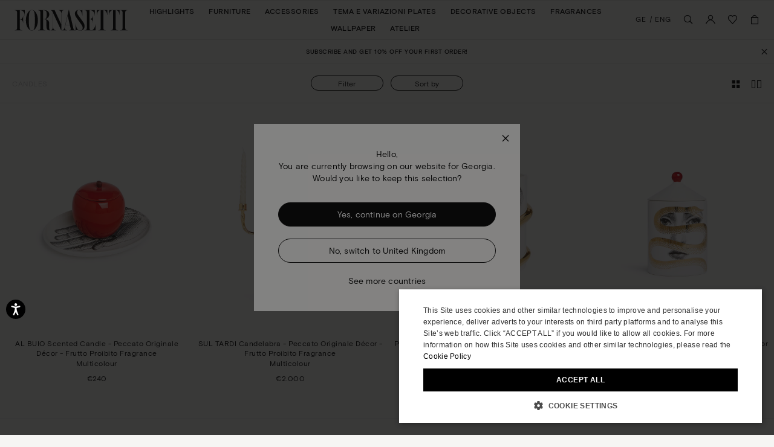

--- FILE ---
content_type: text/html;charset=UTF-8
request_url: https://www.fornasetti.com/ge/en/candles/
body_size: 47679
content:
<!doctype html>
<!--[if IE]>    <html class="ie" lang="en"> <![endif]-->
<!--[if gt IE 10]><!--> <html lang="en" xml:lang="en"> <!--<![endif]-->


<head>

	

	























































































































































































































































	
	

















	
<script type="application/ld+json">
	{"@context":"https://schema.org","@type":"ItemList","itemListElement":[{"@type":"SiteNavigationElement","position":0,"name":"Highlights","description":"Highlights","url":"https://www.fornasetti.com/ge/en/highlights/"},{"@type":"SiteNavigationElement","position":1,"name":"Furniture","description":"Fornasetti® has been making luxury furniture with expertise and craftsmanship for more than eighty years: discover all the design furniture in the official e-shop. ","url":"https://www.fornasetti.com/ge/en/furniture/"},{"@type":"SiteNavigationElement","position":2,"name":"Accessories","description":"Lamps, rugs, umbrella stands and more: discover Fornasetti® furniture accessories. Hand painted, made in Italy with luxury materials. Buy now online.","url":"https://www.fornasetti.com/ge/en/accessories/"},{"@type":"SiteNavigationElement","position":3,"name":"Tema e Variazioni Plates","description":"Fornasetti® decorative plates enrich any room with uniqueness and design. Discover the exclusive collection and buy now in the official e-shop.","url":"https://www.fornasetti.com/ge/en/tema-e-variazioni-plates/"},{"@type":"SiteNavigationElement","position":4,"name":"Decorative Objects","description":"For those who love to enchant through home decoration. Explore the entire selection of Fornasetti® decorative objects for the table and every room. Shop online now.","url":"https://www.fornasetti.com/ge/en/decorative-objects/"},{"@type":"SiteNavigationElement","position":5,"name":"Fragrances","description":"Discover the Fornasetti® collection of home perfumes and candles: a unique sensory experience that combines design and fragrance. Buy now online.","url":"https://www.fornasetti.com/ge/en/fragrances-1/"},{"@type":"SiteNavigationElement","position":6,"name":"Wallpaper","description":"Fornasetti® presents its exclusive collection of iconic designer wallpaper: visit the official e-shop, find out all the details and buy your wallpaper online.","url":"https://www.fornasetti.com/ge/en/wallpaper/"},{"@type":"SiteNavigationElement","position":7,"name":"Atelier","description":"Atelier","url":"https://www.fornasetti.com/ge/en/atelier-fornasetti?library=cloud"}]}
</script>







<meta charset=UTF-8>

<title>
	Candles | Fornasetti®
</title>






	

	
		<meta property="og:title" content="Candles | Fornasetti&reg;">
	

	

	
		<meta property="og:site_name" content="WWW.FORNASETTI.COM">
	

	

	
		<meta property="fb:admins" content="">
	

	

	
		<meta name="robots" content="all">
	

	

	
		<meta name="msvalidate.01" content="61D48E113F3150FFC1DF4317B94B5F36">
	

	

	
		<meta http-equiv="content-language" content="en-ge">
	









<link href="/on/demandware.static/Sites-fornasetti-Site/-/default/dw826f79a0/images/favicon.ico" rel="shortcut icon" />






	

	 <link rel="alternate" hreflang="en-tn" href="https://www.fornasetti.com/tn/en/candles/">

	 <link rel="alternate" hreflang="en-tl" href="https://www.fornasetti.com/tl/en/candles/">

	 <link rel="alternate" hreflang="en-cz" href="https://www.fornasetti.com/cz/en/candles/">

	 <link rel="alternate" hreflang="en-lc" href="https://www.fornasetti.com/lc/en/candles/">

	 <link rel="alternate" hreflang="en-tr" href="https://www.fornasetti.com/tr/en/candles/">

	 <link rel="alternate" hreflang="en-li" href="https://www.fornasetti.com/li/en/candles/">

	 <link rel="alternate" hreflang="en-to" href="https://www.fornasetti.com/to/en/candles/">

	 <link rel="alternate" hreflang="en-tv" href="https://www.fornasetti.com/tv/en/candles/">

	 <link rel="alternate" hreflang="en-de" href="https://www.fornasetti.com/de/en/candles/">

	 <link rel="alternate" hreflang="en-tt" href="https://www.fornasetti.com/tt/en/candles/">

	 <link rel="alternate" hreflang="en-lk" href="https://www.fornasetti.com/lk/en/candles/">

	 <link rel="alternate" hreflang="en-tz" href="https://www.fornasetti.com/tz/en/candles/">

	 <link rel="alternate" hreflang="en-tw" href="https://www.fornasetti.com/tw/en/candles/">

	 <link rel="alternate" hreflang="en-cl" href="https://www.fornasetti.com/cl/en/candles/">

	 <link rel="alternate" hreflang="en-ck" href="https://www.fornasetti.com/ck/en/candles/">

	 <link rel="alternate" hreflang="en-sz" href="https://www.fornasetti.com/sz/en/candles/">

	 <link rel="alternate" hreflang="en-kr" href="https://www.fornasetti.com/kr/en/candles/">

	 <link rel="alternate" hreflang="en-ky" href="https://www.fornasetti.com/ky/en/candles/">

	 <link rel="alternate" hreflang="en-co" href="https://www.fornasetti.com/co/en/candles/">

	 <link rel="alternate" hreflang="en-kw" href="https://www.fornasetti.com/kw/en/candles/">

	 <link rel="alternate" hreflang="en-cn" href="https://www.fornasetti.com/cn/en/candles/">

	 <link rel="alternate" hreflang="en-cr" href="https://www.fornasetti.com/cr/en/candles/">

	 <link rel="alternate" hreflang="en-kz" href="https://www.fornasetti.com/kz/en/candles/">

	 <link rel="alternate" hreflang="en-tc" href="https://www.fornasetti.com/tc/en/candles/">

	 <link rel="alternate" hreflang="en-cy" href="https://www.fornasetti.com/cy/en/candles/">

	 <link rel="alternate" hreflang="en-lb" href="https://www.fornasetti.com/lb/en/candles/">

	 <link rel="alternate" hreflang="en-la" href="https://www.fornasetti.com/la/en/candles/">

	 <link rel="alternate" hreflang="en-th" href="https://www.fornasetti.com/th/en/candles/">

	 <link rel="alternate" hreflang="en-cv" href="https://www.fornasetti.com/cv/en/candles/">

	 <link rel="alternate" hreflang="en-tg" href="https://www.fornasetti.com/tg/en/candles/">

	 <link rel="alternate" hreflang="en-mg" href="https://www.fornasetti.com/mg/en/candles/">

	 <link rel="alternate" hreflang="en-me" href="https://www.fornasetti.com/me/en/candles/">

	 <link rel="alternate" hreflang="en-md" href="https://www.fornasetti.com/md/en/candles/">

	 <link rel="alternate" hreflang="en-ec" href="https://www.fornasetti.com/ec/en/candles/">

	 <link rel="alternate" hreflang="en-mk" href="https://www.fornasetti.com/mk/en/candles/">

	 <link rel="alternate" hreflang="en-us" href="https://www.fornasetti.com/us/en/candles/">

	 <link rel="alternate" hreflang="en-eg" href="https://www.fornasetti.com/eg/en/candles/">

	 <link rel="alternate" hreflang="en-mo" href="https://www.fornasetti.com/mo/en/candles/">

	 <link rel="alternate" hreflang="en-mn" href="https://www.fornasetti.com/mn/en/candles/">

	 <link rel="alternate" hreflang="en-ee" href="https://www.fornasetti.com/ee/en/candles/">

	 <link rel="alternate" hreflang="en-ms" href="https://www.fornasetti.com/ms/en/candles/">

	 <link rel="alternate" hreflang="en-uz" href="https://www.fornasetti.com/uz/en/candles/">

	 <link rel="alternate" hreflang="en-mq" href="https://www.fornasetti.com/mq/en/candles/">

	 <link rel="alternate" hreflang="en-uy" href="https://www.fornasetti.com/uy/en/candles/">

	 <link rel="alternate" hreflang="en-lv" href="https://www.fornasetti.com/lv/en/candles/">

	 <link rel="alternate" hreflang="en-dm" href="https://www.fornasetti.com/dm/en/candles/">

	 <link rel="alternate" hreflang="en-lu" href="https://www.fornasetti.com/lu/en/candles/">

	 <link rel="alternate" hreflang="en-lt" href="https://www.fornasetti.com/lt/en/candles/">

	 <link rel="alternate" hreflang="en-dk" href="https://www.fornasetti.com/dk/en/candles/">

	 <link rel="alternate" hreflang="en-ls" href="https://www.fornasetti.com/ls/en/candles/">

	 <link rel="alternate" hreflang="en-ua" href="https://www.fornasetti.com/ua/en/candles/">

	 <link rel="alternate" hreflang="en-do" href="https://www.fornasetti.com/do/en/candles/">

	 <link rel="alternate" hreflang="en-dz" href="https://www.fornasetti.com/dz/en/candles/">

	 <link rel="alternate" hreflang="en-mc" href="https://www.fornasetti.com/mc/en/candles/">

	 <link rel="alternate" hreflang="en-ma" href="https://www.fornasetti.com/ma/en/candles/">

	 <link rel="alternate" hreflang="en-az" href="https://www.fornasetti.com/az/en/candles/">

	 <link rel="alternate" hreflang="en-ro" href="https://www.fornasetti.com/ro/en/candles/">

	 <link rel="alternate" hreflang="en-je" href="https://www.fornasetti.com/je/en/candles/">

	 <link rel="alternate" hreflang="en-bd" href="https://www.fornasetti.com/bd/en/candles/">

	 <link rel="alternate" hreflang="en-rs" href="https://www.fornasetti.com/rs/en/candles/">

	 <link rel="alternate" hreflang="en-ba" href="https://www.fornasetti.com/ba/en/candles/">

	 <link rel="alternate" hreflang="en-bh" href="https://www.fornasetti.com/bh/en/candles/">

	 <link rel="alternate" hreflang="en-jp" href="https://www.fornasetti.com/jp/en/candles/">

	 <link rel="alternate" hreflang="en-bg" href="https://www.fornasetti.com/bg/en/candles/">

	 <link rel="alternate" hreflang="en-jo" href="https://www.fornasetti.com/jo/en/candles/">

	 <link rel="alternate" hreflang="en-be" href="https://www.fornasetti.com/be/en/candles/">

	 <link rel="alternate" hreflang="en-jm" href="https://www.fornasetti.com/jm/en/candles/">

	 <link rel="alternate" hreflang="en-ru" href="https://www.fornasetti.com/ru/en/candles/">

	 <link rel="alternate" hreflang="en-is" href="https://www.fornasetti.com/is/en/candles/">

	 <link rel="alternate" hreflang="en-ai" href="https://www.fornasetti.com/ai/en/candles/">

	 <link rel="alternate" hreflang="en-za" href="https://www.fornasetti.com/za/en/candles/">

	 <link rel="alternate" hreflang="en-am" href="https://www.fornasetti.com/am/en/candles/">

	 <link rel="alternate" hreflang="en-al" href="https://www.fornasetti.com/al/en/candles/">

	 <link rel="alternate" hreflang="en-ar" href="https://www.fornasetti.com/ar/en/candles/">

	 <link rel="alternate" hreflang="en-aw" href="https://www.fornasetti.com/aw/en/candles/">

	 <link rel="alternate" hreflang="en-au" href="https://www.fornasetti.com/au/en/candles/">

	 <link rel="alternate" hreflang="en-at" href="https://www.fornasetti.com/at/en/candles/">

	 <link rel="alternate" hreflang="en-ke" href="https://www.fornasetti.com/ke/en/candles/">

	 <link rel="alternate" hreflang="en-sm" href="https://www.fornasetti.com/sm/en/candles/">

	 <link rel="alternate" hreflang="en-bz" href="https://www.fornasetti.com/bz/en/candles/">

	 <link rel="alternate" hreflang="en-sk" href="https://www.fornasetti.com/sk/en/candles/">

	 <link rel="alternate" hreflang="en-by" href="https://www.fornasetti.com/by/en/candles/">

	 <link rel="alternate" hreflang="en-ca" href="https://www.fornasetti.com/ca/en/candles/">

	 <link rel="alternate" hreflang="en-kh" href="https://www.fornasetti.com/kh/en/candles/">

	 <link rel="alternate" hreflang="en-kg" href="https://www.fornasetti.com/kg/en/candles/">

	 <link rel="alternate" hreflang="en-sn" href="https://www.fornasetti.com/sn/en/candles/">

	 <link rel="alternate" hreflang="en-km" href="https://www.fornasetti.com/km/en/candles/">

	 <link rel="alternate" hreflang="en-sr" href="https://www.fornasetti.com/sr/en/candles/">

	 <link rel="alternate" hreflang="en-sy" href="https://www.fornasetti.com/sy/en/candles/">

	 <link rel="alternate" hreflang="en-ch" href="https://www.fornasetti.com/ch/en/candles/">

	 <link rel="alternate" hreflang="en-kn" href="https://www.fornasetti.com/kn/en/candles/">

	 <link rel="alternate" hreflang="en-sa" href="https://www.fornasetti.com/sa/en/candles/">

	 <link rel="alternate" hreflang="en-bo" href="https://www.fornasetti.com/bo/en/candles/">

	 <link rel="alternate" hreflang="en-bn" href="https://www.fornasetti.com/bn/en/candles/">

	 <link rel="alternate" hreflang="en-bm" href="https://www.fornasetti.com/bm/en/candles/">

	 <link rel="alternate" hreflang="en-bt" href="https://www.fornasetti.com/bt/en/candles/">

	 <link rel="alternate" hreflang="en-se" href="https://www.fornasetti.com/se/en/candles/">

	 <link rel="alternate" hreflang="en-bs" href="https://www.fornasetti.com/bs/en/candles/">

	 <link rel="alternate" hreflang="en-br" href="https://www.fornasetti.com/br/en/candles/">

	 <link rel="alternate" hreflang="en-sc" href="https://www.fornasetti.com/sc/en/candles/">

	 <link rel="alternate" hreflang="en-sb" href="https://www.fornasetti.com/sb/en/candles/">

	 <link rel="alternate" hreflang="en-si" href="https://www.fornasetti.com/si/en/candles/">

	 <link rel="alternate" hreflang="en-bw" href="https://www.fornasetti.com/bw/en/candles/">

	 <link rel="alternate" hreflang="en-sg" href="https://www.fornasetti.com/sg/en/candles/">

	 <link rel="alternate" hreflang="en-ph" href="https://www.fornasetti.com/ph/en/candles/">

	 <link rel="alternate" hreflang="en-pg" href="https://www.fornasetti.com/pg/en/candles/">

	 <link rel="alternate" hreflang="en-pl" href="https://www.fornasetti.com/pl/en/candles/">

	 <link rel="alternate" hreflang="en-pr" href="https://www.fornasetti.com/pr/en/candles/">

	 <link rel="alternate" hreflang="en-hn" href="https://www.fornasetti.com/hn/en/candles/">

	 <link rel="alternate" hreflang="en-pt" href="https://www.fornasetti.com/pt/en/candles/">

	 <link rel="alternate" hreflang="en-hk" href="https://www.fornasetti.com/hk/en/candles/">

	 <link rel="alternate" hreflang="en-gp" href="https://www.fornasetti.com/gp/en/candles/">

	 <link rel="alternate" hreflang="en-gu" href="https://www.fornasetti.com/gu/en/candles/">

	 <link rel="alternate" hreflang="en-gt" href="https://www.fornasetti.com/gt/en/candles/">

	 <link rel="alternate" hreflang="en-gr" href="https://www.fornasetti.com/gr/en/candles/">

	 <link rel="alternate" hreflang="en-gy" href="https://www.fornasetti.com/gy/en/candles/">

	 <link rel="alternate" hreflang="en-pa" href="https://www.fornasetti.com/pa/en/candles/">

	 <link rel="alternate" hreflang="en-pf" href="https://www.fornasetti.com/pf/en/candles/">

	 <link rel="alternate" hreflang="en-pe" href="https://www.fornasetti.com/pe/en/candles/">

	 <link rel="alternate" hreflang="en-ie" href="https://www.fornasetti.com/ie/en/candles/">

	 <link rel="alternate" hreflang="en-id" href="https://www.fornasetti.com/id/en/candles/">

	 <link rel="alternate" hreflang="en-ag" href="https://www.fornasetti.com/ag/en/candles/">

	 <link rel="alternate" hreflang="en-in" href="https://www.fornasetti.com/in/en/candles/">

	 <link rel="alternate" hreflang="en-ae" href="https://www.fornasetti.com/ae/en/candles/">

	 <link rel="alternate" hreflang="en-ad" href="https://www.fornasetti.com/ad/en/candles/">

	 <link rel="alternate" hreflang="en-il" href="https://www.fornasetti.com/il/en/candles/">

	 <link rel="alternate" hreflang="en-hr" href="https://www.fornasetti.com/hr/en/candles/">

	 <link rel="alternate" hreflang="en-py" href="https://www.fornasetti.com/py/en/candles/">

	 <link rel="alternate" hreflang="en-hu" href="https://www.fornasetti.com/hu/en/candles/">

	 <link rel="alternate" hreflang="en-qa" href="https://www.fornasetti.com/qa/en/candles/">

	 <link rel="alternate" hreflang="fr-fr" href="https://www.fornasetti.com/fr/fr/bougies/">

	 <link rel="alternate" hreflang="en-vn" href="https://www.fornasetti.com/vn/en/candles/">

	 <link rel="alternate" hreflang="en-nl" href="https://www.fornasetti.com/nl/en/candles/">

	 <link rel="alternate" hreflang="en-ni" href="https://www.fornasetti.com/ni/en/candles/">

	 <link rel="alternate" hreflang="en-np" href="https://www.fornasetti.com/np/en/candles/">

	 <link rel="alternate" hreflang="en-no" href="https://www.fornasetti.com/no/en/candles/">

	 <link rel="alternate" hreflang="en-vu" href="https://www.fornasetti.com/vu/en/candles/">

	 <link rel="alternate" hreflang="it-it" href="https://www.fornasetti.com/it/it/candele/">

	 <link rel="alternate" hreflang="en-fk" href="https://www.fornasetti.com/fk/en/candles/">

	 <link rel="alternate" hreflang="en-fj" href="https://www.fornasetti.com/fj/en/candles/">

	 <link rel="alternate" hreflang="en-fi" href="https://www.fornasetti.com/fi/en/candles/">

	 <link rel="alternate" hreflang="en-mw" href="https://www.fornasetti.com/mw/en/candles/">

	 <link rel="alternate" hreflang="en-mv" href="https://www.fornasetti.com/mv/en/candles/">

	 <link rel="alternate" hreflang="en-mu" href="https://www.fornasetti.com/mu/en/candles/">

	 <link rel="alternate" hreflang="en-mt" href="https://www.fornasetti.com/mt/en/candles/">

	 <link rel="alternate" hreflang="en-es" href="https://www.fornasetti.com/es/en/candles/">

	 <link rel="alternate" hreflang="en-mz" href="https://www.fornasetti.com/mz/en/candles/">

	 <link rel="alternate" hreflang="en-vc" href="https://www.fornasetti.com/vc/en/candles/">

	 <link rel="alternate" hreflang="en-my" href="https://www.fornasetti.com/my/en/candles/">

	 <link rel="alternate" hreflang="en-mx" href="https://www.fornasetti.com/mx/en/candles/">

	 <link rel="alternate" hreflang="en-va" href="https://www.fornasetti.com/va/en/candles/">

	 <link rel="alternate" hreflang="en-vg" href="https://www.fornasetti.com/vg/en/candles/">

	 <link rel="alternate" hreflang="en-ve" href="https://www.fornasetti.com/ve/en/candles/">

	 <link rel="alternate" hreflang="en-nc" href="https://www.fornasetti.com/nc/en/candles/">

	 <link rel="alternate" hreflang="en-na" href="https://www.fornasetti.com/na/en/candles/">

	 <link rel="alternate" hreflang="en-vi" href="https://www.fornasetti.com/vi/en/candles/">

	 <link rel="alternate" hreflang="en-ga" href="https://www.fornasetti.com/ga/en/candles/">

	 <link rel="alternate" hreflang="en-ge" href="https://www.fornasetti.com/ge/en/candles/">

	 <link rel="alternate" hreflang="en-om" href="https://www.fornasetti.com/om/en/candles/">

	 <link rel="alternate" hreflang="en-gd" href="https://www.fornasetti.com/gd/en/candles/">

	 <link rel="alternate" hreflang="en-ws" href="https://www.fornasetti.com/ws/en/candles/">

	 <link rel="alternate" hreflang="en-gb" href="https://www.fornasetti.com/gb/en/candles/">

	 <link rel="alternate" hreflang="en-gi" href="https://www.fornasetti.com/gi/en/candles/">

	 <link rel="alternate" hreflang="en-gh" href="https://www.fornasetti.com/gh/en/candles/">

	 <link rel="alternate" hreflang="en-gg" href="https://www.fornasetti.com/gg/en/candles/">

	 <link rel="alternate" hreflang="en-gf" href="https://www.fornasetti.com/gf/en/candles/">

	 <link rel="alternate" hreflang="en-gm" href="https://www.fornasetti.com/gm/en/candles/">

	 <link rel="alternate" hreflang="en-gl" href="https://www.fornasetti.com/gl/en/candles/">

	 <link rel="alternate" hreflang="en-fo" href="https://www.fornasetti.com/fo/en/candles/">

	 <link rel="alternate" hreflang="en-fr" href="https://www.fornasetti.com/fr/en/candles/">

	 <link rel="alternate" hreflang="en-nz" href="https://www.fornasetti.com/nz/en/candles/">



	
	







	<meta name="viewport" content="width=device-width, initial-scale=1">
	
	<!-- Start of CSS files (without merge) -->

<!-- End of CSS files (without merge) -->

<!-- custom CSS file include -->




<!-- Start jQuery. Instance type: 2 -->



























































































































































































































































<!-- End jQuery -->

<script>var app = app || {};</script>

<!--[if lt IE 9]>
<link rel="preload" href="/on/demandware.static/Sites-fornasetti-Site/-/en_GE/v1761884493057/lib/html5.js" as="script">
<script src="/on/demandware.static/Sites-fornasetti-Site/-/en_GE/v1761884493057/lib/html5.js"></script>
 <![endif]-->

<script type="text/javascript">//<!--
/* <![CDATA[ (head-active_data.js) */
var dw = (window.dw || {});
dw.ac = {
    _analytics: null,
    _events: [],
    _category: "",
    _searchData: "",
    _anact: "",
    _anact_nohit_tag: "",
    _analytics_enabled: "true",
    _timeZone: "Europe/Rome",
    _capture: function(configs) {
        if (Object.prototype.toString.call(configs) === "[object Array]") {
            configs.forEach(captureObject);
            return;
        }
        dw.ac._events.push(configs);
    },
	capture: function() { 
		dw.ac._capture(arguments);
		// send to CQ as well:
		if (window.CQuotient) {
			window.CQuotient.trackEventsFromAC(arguments);
		}
	},
    EV_PRD_SEARCHHIT: "searchhit",
    EV_PRD_DETAIL: "detail",
    EV_PRD_RECOMMENDATION: "recommendation",
    EV_PRD_SETPRODUCT: "setproduct",
    applyContext: function(context) {
        if (typeof context === "object" && context.hasOwnProperty("category")) {
        	dw.ac._category = context.category;
        }
        if (typeof context === "object" && context.hasOwnProperty("searchData")) {
        	dw.ac._searchData = context.searchData;
        }
    },
    setDWAnalytics: function(analytics) {
        dw.ac._analytics = analytics;
    },
    eventsIsEmpty: function() {
        return 0 == dw.ac._events.length;
    }
};
/* ]]> */
// -->
</script>
<script type="text/javascript">//<!--
/* <![CDATA[ (head-cquotient.js) */
var CQuotient = window.CQuotient = {};
CQuotient.clientId = 'aaga-fornasetti';
CQuotient.realm = 'AAGA';
CQuotient.siteId = 'fornasetti';
CQuotient.instanceType = 'prd';
CQuotient.locale = 'en_GE';
CQuotient.fbPixelId = '__UNKNOWN__';
CQuotient.activities = [];
CQuotient.cqcid='';
CQuotient.cquid='';
CQuotient.cqeid='';
CQuotient.cqlid='';
CQuotient.apiHost='api.cquotient.com';
/* Turn this on to test against Staging Einstein */
/* CQuotient.useTest= true; */
CQuotient.useTest = ('true' === 'false');
CQuotient.initFromCookies = function () {
	var ca = document.cookie.split(';');
	for(var i=0;i < ca.length;i++) {
	  var c = ca[i];
	  while (c.charAt(0)==' ') c = c.substring(1,c.length);
	  if (c.indexOf('cqcid=') == 0) {
		CQuotient.cqcid=c.substring('cqcid='.length,c.length);
	  } else if (c.indexOf('cquid=') == 0) {
		  var value = c.substring('cquid='.length,c.length);
		  if (value) {
		  	var split_value = value.split("|", 3);
		  	if (split_value.length > 0) {
			  CQuotient.cquid=split_value[0];
		  	}
		  	if (split_value.length > 1) {
			  CQuotient.cqeid=split_value[1];
		  	}
		  	if (split_value.length > 2) {
			  CQuotient.cqlid=split_value[2];
		  	}
		  }
	  }
	}
}
CQuotient.getCQCookieId = function () {
	if(window.CQuotient.cqcid == '')
		window.CQuotient.initFromCookies();
	return window.CQuotient.cqcid;
};
CQuotient.getCQUserId = function () {
	if(window.CQuotient.cquid == '')
		window.CQuotient.initFromCookies();
	return window.CQuotient.cquid;
};
CQuotient.getCQHashedEmail = function () {
	if(window.CQuotient.cqeid == '')
		window.CQuotient.initFromCookies();
	return window.CQuotient.cqeid;
};
CQuotient.getCQHashedLogin = function () {
	if(window.CQuotient.cqlid == '')
		window.CQuotient.initFromCookies();
	return window.CQuotient.cqlid;
};
CQuotient.trackEventsFromAC = function (/* Object or Array */ events) {
try {
	if (Object.prototype.toString.call(events) === "[object Array]") {
		events.forEach(_trackASingleCQEvent);
	} else {
		CQuotient._trackASingleCQEvent(events);
	}
} catch(err) {}
};
CQuotient._trackASingleCQEvent = function ( /* Object */ event) {
	if (event && event.id) {
		if (event.type === dw.ac.EV_PRD_DETAIL) {
			CQuotient.trackViewProduct( {id:'', alt_id: event.id, type: 'raw_sku'} );
		} // not handling the other dw.ac.* events currently
	}
};
CQuotient.trackViewProduct = function(/* Object */ cqParamData){
	var cq_params = {};
	cq_params.cookieId = CQuotient.getCQCookieId();
	cq_params.userId = CQuotient.getCQUserId();
	cq_params.emailId = CQuotient.getCQHashedEmail();
	cq_params.loginId = CQuotient.getCQHashedLogin();
	cq_params.product = cqParamData.product;
	cq_params.realm = cqParamData.realm;
	cq_params.siteId = cqParamData.siteId;
	cq_params.instanceType = cqParamData.instanceType;
	cq_params.locale = CQuotient.locale;
	
	if(CQuotient.sendActivity) {
		CQuotient.sendActivity(CQuotient.clientId, 'viewProduct', cq_params);
	} else {
		CQuotient.activities.push({activityType: 'viewProduct', parameters: cq_params});
	}
};
/* ]]> */
// -->
</script>
<!-- Demandware Apple Pay -->

<style type="text/css">ISAPPLEPAY{display:inline}.dw-apple-pay-button,.dw-apple-pay-button:hover,.dw-apple-pay-button:active{background-color:black;background-image:-webkit-named-image(apple-pay-logo-white);background-position:50% 50%;background-repeat:no-repeat;background-size:75% 60%;border-radius:5px;border:1px solid black;box-sizing:border-box;margin:5px auto;min-height:30px;min-width:100px;padding:0}
.dw-apple-pay-button:after{content:'Apple Pay';visibility:hidden}.dw-apple-pay-button.dw-apple-pay-logo-white{background-color:white;border-color:white;background-image:-webkit-named-image(apple-pay-logo-black);color:black}.dw-apple-pay-button.dw-apple-pay-logo-white.dw-apple-pay-border{border-color:black}</style>


<!-- Preload assets -->


	
	
		<link rel="preload" href="/on/demandware.static/Sites-fornasetti-Site/-/en_GE/v1761884493057/sasstarget/style.css" as="style" >
	

	
	
		<link rel="preload" href="/on/demandware.static/Sites-fornasetti-Site/-/en_GE/v1761884493057/sasstarget/fonts.css" as="style" >
	

	
	
		<link rel="preload" href="/on/demandware.static/Sites-fornasetti-Site/-/en_GE/v1761884493057/lib/jquery/ui/jquery-ui-1.11.4.css" as="style" >
	

	
	
		<link rel="preload" href="/on/demandware.static/Sites-fornasetti-Site/-/en_GE/v1761884493057/lib/mediaelement/mediaelementplayer.min.css" as="style" >
	

	
	
		<link rel="preload" href="/on/demandware.static/Sites-fornasetti-Site/-/en_GE/v1761884493057/js/dist/main-libs.js" as="script" >
	



<!-- Include head assets -->


	
	
		
			<link rel="stylesheet" type="text/css" href="/on/demandware.static/Sites-fornasetti-Site/-/en_GE/v1761884493057/sasstarget/style.css" />
		
	

	
	
		
			<link rel="stylesheet" type="text/css" href="/on/demandware.static/Sites-fornasetti-Site/-/en_GE/v1761884493057/sasstarget/fonts.css" />
		
	

	
	
		
			<link rel="stylesheet" type="text/css" href="/on/demandware.static/Sites-fornasetti-Site/-/en_GE/v1761884493057/lib/jquery/ui/jquery-ui-1.11.4.css" />
		
	

	
	
		
			<link rel="stylesheet" type="text/css" href="/on/demandware.static/Sites-fornasetti-Site/-/en_GE/v1761884493057/lib/mediaelement/mediaelementplayer.min.css" />
		
	

	
	
		
			
				<script src="/on/demandware.static/Sites-fornasetti-Site/-/en_GE/v1761884493057/js/dist/main-libs.js" type="text/javascript" ></script>
			
		
	





<!--  UI -->

<!-- WL Cloud -->

	<script async type="text/javascript" src="https://cloud.wordlift.io/app/bootstrap.js"></script>


<!-- Signifyd -->

	<script async type="text/javascript" id="sig-api" data-order-session-id="aHR0cHM6Ly93d3cuZm9ybmFzZXR0aS5jb20vZ2UvZW4vYjkzZDBmZTI3ZTk0YTgzOTAzNTAxOTk0MjU" src="https://cdn-scripts.signifyd.com/api/script-tag.js"></script>





<!-- Preload assets -->


	
	
		<link rel="preload" href="https://www.paypalobjects.com/api/checkout.js" as="script" >
	

	
	
		<link rel="preload" href="/on/demandware.static/Sites-fornasetti-Site/-/en_GE/v1761884493057/js/old/lib/jquery/jcarousel/jquery.jcarousel.min.js" as="script" >
	

	
	
		<link rel="preload" href="/on/demandware.static/Sites-fornasetti-Site/-/en_GE/v1761884493057/js/dist/runtime.js" as="script" >
	

	
	
		<link rel="preload" href="/on/demandware.static/Sites-fornasetti-Site/-/en_GE/v1761884493057/js/dist/vendorsOld.js" as="script" >
	

	
	
		<link rel="preload" href="/on/demandware.static/Sites-fornasetti-Site/-/en_GE/v1761884493057/js/dist/commonsOld.js" as="script" >
	

	
	
		<link rel="preload" href="/on/demandware.static/Sites-fornasetti-Site/-/en_GE/v1761884493057/js/dist/old.js" as="script" >
	

	
	
		<link rel="preload" href="/on/demandware.static/Sites-fornasetti-Site/-/en_GE/v1761884493057/js/dist/vendors.js" as="script" >
	

	
	
		<link rel="preload" href="/on/demandware.static/Sites-fornasetti-Site/-/en_GE/v1761884493057/js/dist/commons.js" as="script" >
	

	
	
		<link rel="preload" href="/on/demandware.static/Sites-fornasetti-Site/-/en_GE/v1761884493057/js/dist/searchPage.js" as="script" >
	

	
	
		<link rel="preload" href="/on/demandware.static/Sites-fornasetti-Site/-/en_GE/v1761884493057/js/dist/oldCustom.js" as="script" >
	

	
	
		<link rel="preload" href="/on/demandware.static/Sites-fornasetti-Site/-/en_GE/v1761884493057/fonts/basis-grotesque-medium-pro.woff2" as="font"  type="font/woff2" crossorigin>
	

	
	
		<link rel="preload" href="/on/demandware.static/Sites-fornasetti-Site/-/en_GE/v1761884493057/fonts/fo-icons.woff" as="font"  type="font/woff" crossorigin>
	

	
	
		<link rel="preload" href="/on/demandware.static/Sites-fornasetti-Site/-/en_GE/v1761884493057/fonts/basis-grotesque-regular-pro.woff2" as="font"  type="font/woff2" crossorigin>
	

	
	
		<link rel="preload" href="/on/demandware.static/Sites-fornasetti-Site/-/en_GE/v1761884493057/fonts/fornasetti-webfont.woff2" as="font"  type="font/woff2" crossorigin>
	

	
	
		<link rel="preload" href="/on/demandware.static/Sites-fornasetti-Site/-/en_GE/v1761884493057/fonts/Fornasetti-text.woff" as="font"  type="font/woff" crossorigin>
	



<!-- Include head assets -->


	
	
		
			
				<link rel="prefetch" href="https://static-eu.payments-amazon.com/checkout.js" as="script" />
			
		
	

	
	
		
	

	
	
		
	

	
	
		
	

	
	
		
	

	
	
		
	




	 

	

	
		






	

	
		
		<script type="text/javascript" class="js-gtm-do_not_wrap">
			const getCookie = (name) => {
				const cookie = document.cookie.match(new RegExp('(^| )' + name + '=([^;]+)'));
				if (cookie) {
					return cookie[2];
				}
				return '';
			};

			var app = app || {};
			var libData = 

{"cartInfo":{},"userInfo":{"loggedIn":"Not Logged In","userID":"","customerValue":"","purchaseHistory":"","visitorStatus":"not logged","country":"GE","language":"en","customerVisits":"","customerLoyalty":"new","customerOngoingValue":"","accountCustomerId":"","newsletterSubscription":"","customerID":"bcmmvr0KCCIXyG84aOKCoYbTqg"}}
;
			app.trackerData = {"pageType":"ProductListPage","pageCategory":"ProductListPage","section":"plp","page":"%2fon%2fdemandware.store%2fSites-fornasetti-Site%2fen_GE%2fSearch-Show%3fcgid%3dcandles","URI":"%2fon%2fdemandware.store%2fSites-fornasetti-Site%2fen_GE%2fSearch-Show","currencyCode":"EUR","catID":"candles","isCategorySearch":true,"productCategory":"candles","productSubCategory":"hidden","categoryPathGPF":"Hidden>Candles","categoryIDPathGPF":["hidden","candles"]};
			app.trackerData.userInfo = libData.userInfo;
			app.trackerData.userInfo.personalShopperId = getCookie('personalShopperUserId');
			app.trackerData.cartInfo = libData.cartInfo;
			window.dataLayer = window.dataLayer || [];
			window.dataLayer.push(app.trackerData);
			window.dataLayer.push(app.trackerData.userInfo);
			window.dataLayer.push(app.trackerData.cartInfo);
		</script>
		
			
			
			<script type="text/javascript" class="js-gtm-do_not_wrap">
				app.trackerData.gtmData = {"gtmEnabled":1,"gtmContainerID":["GTM-PQ4R6C4"],"gtmPageType":"plp"};
				
			</script>
			
				<!-- Google Tag Manager -->
				<script type="text/javascript" class="js-gtm-do_not_wrap">
					
					
						(function(w,d,s,l,i){w[l]=w[l]||[];w[l].push({'gtm.start':
							new Date().getTime(),event:'gtm.js'});var f=d.getElementsByTagName(s)[0],
							j=d.createElement(s),dl=l!='dataLayer'?'&l='+l:'';j.async=true;j.src=
							'//www.googletagmanager.com/gtm.js?id='+i+dl;f.parentNode.insertBefore(j,f);
							})(window,document,'script','dataLayer', 'GTM-PQ4R6C4');
					
				</script>
				<!-- End Google Tag Manager -->
			
		
	

	
		
	




	

	
		
<script type="application/ld+json">
	{"@context":"https://schema.org","@type":"BreadcrumbList","itemListElement":[{"@type":"ListItem","position":0,"name":"Home","item":"https://www.fornasetti.com/ge/en/"},{"@type":"ListItem","position":1,"name":"Candles","item":"https://www.fornasetti.com/ge/en/candles/"}]}
</script>
	

	
	


	<link rel="canonical" href="https://www.fornasetti.com/ge/en/candles/" />


</head>

<body class="s-search" id="p-search">

		


<!-- Google Tag Manager (noscript) -->

		 
		<noscript class="js-gtm-do_not_wrap">
			
				<iframe src="//www.googletagmanager.com/ns.html?id=GTM-PQ4R6C4"
					height="0"
					width="0"
					style="display:none;visibility:hidden">
				</iframe>
			
		</noscript>	
	

<!-- End Google Tag Manager (noscript) -->

		
		






























































































































































































































































<noscript>

	<div class="b-js_off_alert">
		<p class="b-js_off_alert-copy">Your browser&#39;s Javascript functionality is turned off. Please turn it on so that you can experience the full capabilities of this site.</p>
	</div>

</noscript>
<div class="h-hidden b-cookies_off js-disabled-cookies">
	<p class="b-cookies_off-copy">Your browser currently is not set to accept Cookies. Please turn it on or check if you have another program set to block cookies.</p>
</div>

<header class="l-header_main js-header_main">
	
	
	




	























	
























































































































































































































































<div class="b-language_selector">
	
		
		<div class="b-language_selector-flyout js-flyout-item js-min_language_selector js-header_min_country_selector h-minimized">
			<div class="b-language_selector-container">
				



				<div class="b-language_selector-country">
					



















	<p class="b-language_selector-country_title">Select country</p>
	

	
		<ul class="b-language_selector-country_list js-language_selector-country_list">
			
				<li class="b-language_selector-country_item" data-countrycode="it" >
					

					<a class="b-language_selector-country_link js-country_selection-link"
						aria-label="Italy"
						href="https://www.fornasetti.com/ge/en/select-country?Country=IT">
						
						
							Italy
						

						
					</a>
				</li>
			
				<li class="b-language_selector-country_item" data-countrycode="gb" >
					

					<a class="b-language_selector-country_link js-country_selection-link"
						aria-label="United Kingdom"
						href="https://www.fornasetti.com/ge/en/select-country?Country=GB">
						
						
							United Kingdom
						

						
					</a>
				</li>
			
				<li class="b-language_selector-country_item" data-countrycode="us" >
					

					<a class="b-language_selector-country_link js-country_selection-link"
						aria-label="USA"
						href="https://www.fornasetti.com/ge/en/select-country?Country=US">
						
						
							USA
						

						
					</a>
				</li>
			
				<li class="b-language_selector-country_item" data-countrycode="cn" >
					

					<a class="b-language_selector-country_link js-country_selection-link"
						aria-label="China"
						href="https://www.fornasetti.com/ge/en/select-country?Country=CN">
						
						
							China
						

						
					</a>
				</li>
			
				<li class="b-language_selector-country_item" data-countrycode="jp" >
					

					<a class="b-language_selector-country_link js-country_selection-link"
						aria-label="Japan"
						href="https://www.fornasetti.com/ge/en/select-country?Country=JP">
						
						
							Japan
						

						
					</a>
				</li>
			
				<li class="b-language_selector-country_item" data-countrycode="fr" >
					

					<a class="b-language_selector-country_link js-country_selection-link"
						aria-label="France"
						href="https://www.fornasetti.com/ge/en/select-country?Country=FR">
						
						
							France
						

						
					</a>
				</li>
			
				<li class="b-language_selector-country_item" data-countrycode="de" >
					

					<a class="b-language_selector-country_link js-country_selection-link"
						aria-label="Germany"
						href="https://www.fornasetti.com/ge/en/select-country?Country=DE">
						
						
							Germany
						

						
					</a>
				</li>
			
				<li class="b-language_selector-country_item" data-countrycode="au" >
					

					<a class="b-language_selector-country_link js-country_selection-link"
						aria-label="Australia"
						href="https://www.fornasetti.com/ge/en/select-country?Country=AU">
						
						
							Australia
						

						
					</a>
				</li>
			
			<li class="b-language_selector-country_item">
				<a class="b-language_selector-country_link b-language_selector-country_link_more js-country_selection-link_more"
					href="https://www.fornasetti.com/on/demandware.store/Sites-fornasetti-Site/en_GE/CountryGateway-Start"
					aria-label="More Countries"
					title="More Countries">
						More Countries
				</a>
			</li>
		</ul>
	

				</div>
				<div class="b-language_selector-language">
					









	



	
		<p class="b-language_selector-language_title">Select language</p>
		
	<ul class="b-language_selector-language_list js-language_selector-language_list b-language_selector-language_list-one_item">
		
			<li class="b-language_selector-language_item" data-locale="en_GE">
				
				
				
				
				
					
				

				

				<a class="b-language_selector-language_link js-language_selector_link" 
					href="https://www.fornasetti.com/ge/en/select-locale"
					aria-label="English">

					
						
							English
						
					
				</a>
			</li>
		
	</ul>


				</div>
				
					

<button class="b-header_close_button" aria-label="Close country/language"></button>
				
			</div>
		</div>
	
</div>


	
	<div class="l-header-search">
		
		

<div class="b-header_search">
	<span class="b-header_search-title">Search</span>
	<div class="b-header_search-form_wrapper js-header_search-form_wrapper">
		
			




	

<form class="b-simple_search js-min_search h-minimized"
		role="search"
		action="https://www.fornasetti.com/ge/en/search-results"
		method="get"
		name="simpleSearch">
		
		<div class="b-simple_search-wrapper">
	
	<fieldset class="b-simple_search-fieldset">
		<legend class="b-simple_search-legend">Search Catalog</legend>
		<label class="b-simple_search-label" for="q">Search</label>
		<input class="b-simple_search-field js-quicksearch js-validate_placeholder h-hidden"
				type="text"
				id="q"
				name="q"
				value=""
				maxlength="100"
				placeholder="Search"
				autocomplete='off' />
		<div class="b-simple_search-input js-simple_search_phrase js-search_focus" contenteditable="true" data-text="Search" aria-label="Search input"></div>
		<span class="b-simple_search-suggested js-simple_search_suggest_phrase"></span>
		
		
			<button class="b-simple_search-close_button js-search_clear h-minimized" aria-label="Close Search"></button>
		
		
		
			<button class="b-simple_search-submit-button js-simple_search_submit_button" type="submit" value="View Results" aria-label="search.viewall.arialabel">
				View Results
			</button>
		
		<div class="b-simple_search-gender_buttons js-simple_search_cat_btn_block ">
			<span class="b-simple_search-gender_buttons_label"></span>
			
				
				
				<button class="b-simple_search-gender_buttons--submit js-simple_search_category_button" type="button" value="women" aria-label="search.refine.arialabel">
					
				</button>
			
				
				
				<button class="b-simple_search-gender_buttons--submit js-simple_search_category_button" type="button" value="men" aria-label="search.refine.arialabel">
					
				</button>
			
				
				
				<button class="b-simple_search-gender_buttons--submit js-simple_search_category_button" type="button" value="kids" aria-label="search.refine.arialabel">
					
				</button>
			
		</div>
		
		<input class="js-simple_search_category_id" type="hidden" name="cgid" value="" />
	</fieldset>
	</div>
</form>
<ul class="js-quicksearch_result_container b-search_result h-minimized"></ul>


<script id="js-simple_search_item" type="text/template">
	<li class="b-search_result-item">
	<a class="b-search_result-product" href="{{url}}">
		<img class="b-search_result-image" src="{{image}}"/>
		<span class="b-search_result-title">{{name}}</span>
	</a>
	<span class="b-search_result-price">{{price}}</span>
	<div class="b-product_labels">
		<div class="b-product_badge badge_{{badge.id}}">
			{{badge.body}}
		</div>
	</div>
</li>
</script>

		
	</div>
</div>

	</div>

	<div class="l-header-minicart">
		

























































































































































































































































<script type="text/json" class="js-header_cart_tracker_data">
    {}
</script>
<div class="js-add-to-cart-data h-hidden"
	
>

</div>




	<div class="b-minicart-container js-mini_cart h-minimized" id="mini-cart">
		<div class="b-mini_cart">
			
				























































































































































































































































	<div class="b-mini_cart-flyout js-mini_cart-flyout">
		
		
		
		
		
		
		
			<span class="b-mini_cart-flyout_empty_cart">You have no items in your shopping bag.</span>
		
	</div>

	

	

	


			
			

<button class="b-header_close_button" aria-label="Close bag menu"></button>
		</div>
	</div>


	</div>

	























































































































































































































































<div class="b-login_dropdown js-login_dropdown h-minimized">
	
		<div class="b-login_dropdown-flyout js-login_dropdown-flyout">
			
























































































































































































































































<div class="b-login_wide-customers">
	
























































































































































































































































	<div class="b-login_account ">
		
		<div class="b-login_account-title">Log in</div>
		
		<div class="b-login_account-content m-returning-customers">
	
			<p class="b-login_account-info">If you are a registered user, please enter your email and password.</p>
	
			<form class="b-login_account-form js-login_account-form" action="https://www.fornasetti.com/on/demandware.store/Sites-fornasetti-Site/en_GE/Account-LoginFlyout/C1985644058" method="post" id="dwfrm_login" data-wrapper="null">
	
				
				
				<div class="js-error_form f-form_error_message"></div>
				<fieldset class="b-login_account-form_fildset">
					<div class="js-fields_for_iframe b-login_account-fields_for_iframe">
						
































































































































































































































































<div class=" f-field f-field-email f-type-username f-state-required "
data-required-text="Please enter your email address"
 data-valid-text=""
>




<label class="f-label" for=dwfrm_login_username >
	
		<span class="f-label-value">Email address</span>
	
	
</label>



<div class="f-field-wrapper">




<input type="email" id="dwfrm_login_username" name="dwfrm_login_username" class="f-email  js-latin_validation  f-state-required"  placeholder="Email" maxlength=50 value="" aria-label="login email" aria-labelledby="error_dwfrm_login_username" aria-invalid="false" aria-required="true" required />












<span id="error_dwfrm_login_username" class="f-error_message" aria-live="assertive" role="alert">
<span class="f-error_message-block">

</span>
</span>

<span class="f-warning_message">
<span class="f-warning_message-block">
<span class="f-warning_text"></span>
</span>
</span>



</div>
</div>




	
						
































































































































































































































































<div class=" f-field f-field-password b-account_registration-password_field f-state-required "
data-required-text="Please enter your password"
 data-valid-text=""
>




<label class="f-label" for=dwfrm_login_password >
	
		<span class="f-label-value">Password</span>
	
	
</label>



<div class="f-field-wrapper">





<input type="password" id="dwfrm_login_password" name="dwfrm_login_password" class=" f-password    f-state-required" autocomplete='off' placeholder="Password" maxlength=25  minlength=8 aria-label="login password"  aria-invalid="false" aria-required="true" required />












<span id="error_dwfrm_login_password" class="f-error_message" aria-live="assertive" role="alert">
<span class="f-error_message-block">

</span>
</span>

<span class="f-warning_message">
<span class="f-warning_message-block">
<span class="f-warning_text"></span>
</span>
</span>



</div>
</div>




	
						





<div class=" f-field f-field-checkbox "


>

<div class="f-field-wrapper">



<input type="checkbox" id="dwfrm_login_rememberme" name="dwfrm_login_rememberme" class="f-checkbox " value="true" aria-invalid="false"/>


<label class="f-label" for=dwfrm_login_rememberme >
	
		<span class="f-label-value">Remember Me</span>
	
	
</label>











<span id="error_dwfrm_login_rememberme" class="f-error_message" aria-live="assertive" role="alert">
<span class="f-error_message-block">

</span>
</span>

<span class="f-warning_message">
<span class="f-warning_message-block">
<span class="f-warning_text"></span>
</span>
</span>



</div>
</div>



					</div>
					<div class="b-login_account-form_row">
						<button class="b-login_account-login_button" data-wrapper="null"
							data-action="checkoutLoginSubmit" type="submit" value="Login"
							name="dwfrm_login_login">
							Login
						</button>
						
<a class="js-password_reset b-login_account-forgot_password" href="https://www.fornasetti.com/ge/en/reset-password"
		title="Forgot My Password">
	Forgot My Password
</a>
					</div>
	
					<input type="hidden" name="dwfrm_login_securekey" value="961465682"/>
					<input type="hidden" name="csrf_token" value="WunXvVek69cLNx51u_knHCHHyEmLKb5vEeOstImIAqIxhIvZltZ4UXNQ1lV1OLaMGjgWG9qJRaE04h68fekxOmnclnCyQFcah0v5gMNuFlTc2h-eBNgSN_jS8tkiLA8QKxDldmKaMWIzNqHll6iQz4x4cg8LIiAc4gW2E0V2EywpMDx4Rdk=" />

				</fieldset>
	
			</form>
			

<button class="b-header_close_button" aria-label="null"></button>
		</div>
	</div>

</div>

<div class="b-login_wide-create">
	<div class="b-login_wide-create_title">Get an account now</div>
	<div class="b-login_wide-create_new">
		







	
	
	
		
		<div class="b-content_asset b-content_asset--login-create-benefits content-asset">
			<!-- dwMarker="content" dwContentID="6de6e633b15e33fb98a0e309b5" -->
			<ul>
  <li>Save credit card details for faster shopping</li>
  <li>Manage your order history</li>
  <li>Gain access to your Wishlist</li>
</ul>
		</div><!-- End content-asset login-create-benefits -->
	





		<form  class="b-login_wide-create_new-form" action="https://www.fornasetti.com/ge/en/create-account" method="get">
		<div class="b-registration_user-createaccount_box">
			<button class="b-login_wide-create_new_account_button js-registration_user-createaccount_button" type="submit" value="Register now">Register now</button>
		</div>
		</form>
	</div>
</div>
<div class="b-login_wide-customer_care">
	











</div>

		</div>
		<div class="h-hidden">
			 
			
<div class="js-login_iframe_container h-hidden" data-iframe-url="https://www.fornasetti.com/on/demandware.store/Sites-fornasetti-Site/en_GE/Account-LoginIframe"></div>


		</div>
	
	

<button class="b-header_close_button" aria-label="Close login register menu"></button>
</div>






<div id="js-app_dynamic_data" class="h-hidden"
data-is-user-authenticated="false"
data-is-user-registered="false"
data-is-user-subscribed="false"
data-shipping-country="Georgia"
data-current-pipeline="Search-Show"
data-current-query-string="cgid=candles"
>&nbsp;</div>


	<div  class="b-wishlist_flyout l-header-dropdown js-header-dropdown js-wishlist_flyout_container">
	
























































































































































































































































	























































































































































































































































<div class="b-wishlist_dropdown h-minimized">
	<div class="b-wishlist_flyout-block js-wishlist_dropdown-flyout">
	
</div>


<button class="b-header_close_button" aria-label="Close wishlist menu"></button>
</div>

</div>

	<div class="b-header_main-top js-header_main-top">
		<div class="b-header_main-wrapper">

			<div class="b-header_main-content">

				<div class="b-vertical_menu-button js-vertical_menu-button" aria-label="menu">menu</div>

				
				





























































































































































































































































<div class="b-primary_logo">
	<a class="b-primary_logo-link js-primary_logo-link"  href="https://www.fornasetti.com/ge/en/" aria-label="Fornasetti home page link">
		<div class="b-primary_logo-container_desktop">
			
				
	 


	


	

	








	
	
		
			<img alt="" src="https://www.fornasetti.com/on/demandware.static/-/Sites-fornasetti-Library/default/dw47123846/logo-fornasetti2.svg" title="" />
<style>
	/* SEARCH DESKTOP-MOBILE HIDDEN */
	/*.l-header_service_menu-item.js-header_service_menu-item.l-header_service_menu-item--search, .l-header_service_menu-item.l-header_service_menu-item-header_search {display:none}*/
	/* CHECKOUT DESKTOP SUMMARY RESTYLE */
	.l-checkout_cart-right.js-checkout_order_summary_wrapper {padding: 15px;
		border-radius: 20px;
		background: white;}
	.b-bag_recap_wrapper {border-radius: 20px}
	/* CHECKOUT EDIT HIDDEN */
	.js-quickview.b-cart_table-body_col_edit_details-edit_poput_link.m-cart_action {display:none}
	.b-product_tile-special .b-product_tile .b-product-hover_box .b-product_image-wrapper img {
		width: 25vw;
	}
	.b-page_module-9 .b-page_module-title {
		width: 100%;
	}
	.b-page_module-1a .b-page_module-title {
		font-size: 72px;
	}
       .b-page_module-1a .b-videowrapper {
             height: 100%;
        }
	/* CLOUD */
	.l-cloud.cloud-view .b-cloud-controls_container{
		display: none;
	}
	.l-cloud.list-view .b-cloud-controls_button--switch{
		display: none;
	}*/
</style>
<script>
window.addEventListener('DOMContentLoaded', (event) => {
    if (app.device.isIOS()) {
              jQuery('.js-volume-up').remove();
              jQuery('.js-volume-down').remove();
}
	  });
</script>
		
	
 
	
			
		</div>

		



	</a>
	
</div>
				



<div class="l-main_navigation js-main_navigation  m-horizontal js-midnight" data-settings="navigation_midnight">
	<nav  class="b-main_navigation  js-midnight-navigation default"   id="navigation"  role="navigation">
		<div  class="b-main_navigation-title">header.navigation.title</div>
		
		

		
			
			




































































































































































































































































	




<ul class="b-menu_category js-menu_category-ul">


	
	
	
		
	
	

	<li class="b-menu_category-item js-menu_category-item js-flyout-container  m-highlights 
	  b-menu_category-item--first
	  
	  
	  m-with_subcategories ">
		
			
				<span class="b-menu_category-link" >
					Highlights
				</span>
			
		
		










<div class="b-menu_category-level_2 js-flyout-item  js-menu_subcategory_wrapper">
	<div class="b-menu_category-level_2-wrapper">
		<ul class="b-menu_category-level_2-list js-menu_category-level_2-list">
		
			
			
			
			
			
			<li class="b-menu_category-level_2-item js-menu_category-level_2-item
					b-menu_category-level_2-item--first 
					
					
					m-with_subcategories
					"
				data-index="1">
				<div class="b-menu_category-container js-menu_category-container ">
					
						
					
					
						
							<span class="b-menu_category-level_2-link js-menu_category-level_2-link " data-active="false" >
								Gift Guide
							</span>
						
						
					
						
					
	
					<div class="b-menu_category-level_3 b-menu_category-level_3--close js-menu_subcategory_wrapper js-menu_category-level_3" >
					
					<ul class="b-menu_category-level_3-list">
						
							
							
							
							
							
								<li class="b-menu_category-level_3-item ">
									
									
									
									
										
										
											<a class="b-menu_category-level_3-link js-menu_category-level_3-link    " 
												href="https://www.fornasetti.com/ge/en/highlights/gift-guide/memorable-objects/">
												
													<div class="b-menu_category-level_3-heading" >Memorable Objects</div>
												
											</a>
										
									
									
								</li>
								
							
						
							
							
							
							
							
								<li class="b-menu_category-level_3-item ">
									
									
									
									
										
										
											<a class="b-menu_category-level_3-link js-menu_category-level_3-link    " 
												href="https://www.fornasetti.com/ge/en/highlights/gift-guide/signs-of-the-zodiac/">
												
													<div class="b-menu_category-level_3-heading" >Signs of the Zodiac</div>
												
											</a>
										
									
									
								</li>
								
							
						
							
							
							
							
							
								<li class="b-menu_category-level_3-item ">
									
									
									
									
										
										
											<a class="b-menu_category-level_3-link js-menu_category-level_3-link    " 
												href="https://www.fornasetti.com/ge/en/highlights/gift-guide/calendar-plate-2025/">
												
													<div class="b-menu_category-level_3-heading" >Calendar Plate 2025</div>
												
											</a>
										
									
									
								</li>
								
							
						
						
					</ul>
				</div>
				</div>
					
			</li>
		
			
			
			
			
			
			<li class="b-menu_category-level_2-item js-menu_category-level_2-item
					 
					
					
					m-with_subcategories
					"
				data-index="2">
				<div class="b-menu_category-container js-menu_category-container ">
					
						
					
					
						
							<span class="b-menu_category-level_2-link js-menu_category-level_2-link " data-active="false" >
								Inspirations
							</span>
						
						
					
						
					
	
					<div class="b-menu_category-level_3 b-menu_category-level_3--close js-menu_subcategory_wrapper js-menu_category-level_3" >
					
					<ul class="b-menu_category-level_3-list">
						
							
							
							
							
							
								<li class="b-menu_category-level_3-item ">
									
									
									
									
										
										
											<a class="b-menu_category-level_3-link js-menu_category-level_3-link    " 
												href="https://www.fornasetti.com/ge/en/design-miami-paris-surface-narratives/">
												
													<div class="b-menu_category-level_3-heading" >Design Miami.Paris: Surface Narratives</div>
												
											</a>
										
									
									
								</li>
								
							
						
							
							
							
							
							
								<li class="b-menu_category-level_3-item ">
									
									
									
									
										
										
											<a class="b-menu_category-level_3-link js-menu_category-level_3-link    " 
												href="https://www.fornasetti.com/ge/en/highlights/inspirations/house-of-imagination/">
												
													<div class="b-menu_category-level_3-heading" >House of Imagination</div>
												
											</a>
										
									
									
								</li>
								
							
						
							
							
							
							
							
								<li class="b-menu_category-level_3-item ">
									
									
									
									
										
										
											<a class="b-menu_category-level_3-link js-menu_category-level_3-link    " 
												href="https://www.fornasetti.com/ge/en/highlights/inspirations/diary-of-a-sales-assistant-in-capri/">
												
													<div class="b-menu_category-level_3-heading" >Diary of a Sales Assistant in Capri</div>
												
											</a>
										
									
									
								</li>
								
							
						
							
							
							
							
							
								<li class="b-menu_category-level_3-item ">
									
									
									
									
										
										
											<a class="b-menu_category-level_3-link js-menu_category-level_3-link    " 
												href="https://www.fornasetti.com/ge/en/highlights/inspirations/ceci-n%E2%80%99est-pas-une-salle-a-manger/">
												
													<div class="b-menu_category-level_3-heading" >Ceci N&rsquo;est Pas une Salle &agrave; Manger</div>
												
											</a>
										
									
									
								</li>
								
							
						
						
					</ul>
				</div>
				</div>
					
			</li>
		
			
			
			
			
			
			<li class="b-menu_category-level_2-item js-menu_category-level_2-item
					 
					
					
					m-with_subcategories
					"
				data-index="3">
				<div class="b-menu_category-container js-menu_category-container ">
					
						
					
					
						
							<span class="b-menu_category-level_2-link js-menu_category-level_2-link " data-active="false" >
								Collaborations
							</span>
						
						
					
						
					
	
					<div class="b-menu_category-level_3 b-menu_category-level_3--close js-menu_subcategory_wrapper js-menu_category-level_3" >
					
					<ul class="b-menu_category-level_3-list">
						
							
							
							
							
							
								<li class="b-menu_category-level_3-item ">
									
									
									
									
										
										
											<a class="b-menu_category-level_3-link js-menu_category-level_3-link    " 
												href="https://www.fornasetti.com/ge/en/highlights/collaborations/poltrona-frau/">
												
													<div class="b-menu_category-level_3-heading" >Poltrona Frau</div>
												
											</a>
										
									
									
								</li>
								
							
						
							
							
							
							
							
								<li class="b-menu_category-level_3-item ">
									
									
									
									
										
										
											<a class="b-menu_category-level_3-link js-menu_category-level_3-link    " 
												href="https://www.fornasetti.com/ge/en/highlights/collaborations/bisazza/">
												
													<div class="b-menu_category-level_3-heading" >Bisazza</div>
												
											</a>
										
									
									
								</li>
								
							
						
							
							
							
							
							
								<li class="b-menu_category-level_3-item ">
									
									
									
									
										
										
											<a class="b-menu_category-level_3-link js-menu_category-level_3-link    " 
												href="https://www.fornasetti.com/ge/en/highlights/collaborations/mandarin-oriental/">
												
													<div class="b-menu_category-level_3-heading" >Mandarin Oriental</div>
												
											</a>
										
									
									
								</li>
								
							
						
							
							
							
							
							
								<li class="b-menu_category-level_3-item ">
									
									
									
									
										
										
											<a class="b-menu_category-level_3-link js-menu_category-level_3-link    " 
												href="https://www.fornasetti.com/ge/en/highlights/collaborations/doppia-firma/">
												
													<div class="b-menu_category-level_3-heading" >Doppia Firma</div>
												
											</a>
										
									
									
								</li>
								
							
						
							
							
							
							
							
								<li class="b-menu_category-level_3-item ">
									
									
									
									
										
										
											<a class="b-menu_category-level_3-link js-menu_category-level_3-link    " 
												href="https://www.fornasetti.com/ge/en/highlights/collaborations/ferretti/">
												
													<div class="b-menu_category-level_3-heading" >Ferretti</div>
												
											</a>
										
									
									
								</li>
								
							
						
							
							
							
							
							
								<li class="b-menu_category-level_3-item ">
									
									
									
									
										
										
											<a class="b-menu_category-level_3-link js-menu_category-level_3-link    " 
												href="https://www.fornasetti.com/ge/en/highlights/collaborations/louis-vuitton/">
												
													<div class="b-menu_category-level_3-heading" >Louis Vuitton</div>
												
											</a>
										
									
									
								</li>
								
							
						
						
					</ul>
				</div>
				</div>
					
			</li>
		
			
			
			
			
			
			<li class="b-menu_category-level_2-item js-menu_category-level_2-item
					 
					
					
					m-with_subcategories
					"
				data-index="4">
				<div class="b-menu_category-container js-menu_category-container ">
					
						
					
					
						
							<span class="b-menu_category-level_2-link js-menu_category-level_2-link " data-active="false" >
								Decors
							</span>
						
						
					
						
					
	
					<div class="b-menu_category-level_3 b-menu_category-level_3--close js-menu_subcategory_wrapper js-menu_category-level_3" >
					
					<ul class="b-menu_category-level_3-list">
						
							
							
							
							
							
								<li class="b-menu_category-level_3-item ">
									
									
									
									
										
										
											<a class="b-menu_category-level_3-link js-menu_category-level_3-link    " 
												href="https://www.fornasetti.com/ge/en/highlights/decors/tema-e-variazioni/">
												
													<div class="b-menu_category-level_3-heading" >Tema e Variazioni</div>
												
											</a>
										
									
									
								</li>
								
							
						
							
							
							
							
							
								<li class="b-menu_category-level_3-item ">
									
									
									
									
										
										
											<a class="b-menu_category-level_3-link js-menu_category-level_3-link    " 
												href="https://www.fornasetti.com/ge/en/highlights/decors/architettura/">
												
													<div class="b-menu_category-level_3-heading" >Architettura</div>
												
											</a>
										
									
									
								</li>
								
							
						
							
							
							
							
							
								<li class="b-menu_category-level_3-item ">
									
									
									
									
										
										
											<a class="b-menu_category-level_3-link js-menu_category-level_3-link    " 
												href="https://www.fornasetti.com/ge/en/highlights/decors/astronomici/">
												
													<div class="b-menu_category-level_3-heading" >Astronomici</div>
												
											</a>
										
									
									
								</li>
								
							
						
							
							
							
							
							
								<li class="b-menu_category-level_3-item ">
									
									
									
									
										
										
											<a class="b-menu_category-level_3-link js-menu_category-level_3-link    " 
												href="https://www.fornasetti.com/ge/en/highlights/decors/flowers/">
												
													<div class="b-menu_category-level_3-heading" >Flowers</div>
												
											</a>
										
									
									
								</li>
								
							
						
							
							
							
							
							
								<li class="b-menu_category-level_3-item ">
									
									
									
									
										
										
											<a class="b-menu_category-level_3-link js-menu_category-level_3-link    " 
												href="https://www.fornasetti.com/ge/en/highlights/decors/sun/">
												
													<div class="b-menu_category-level_3-heading" >Sun</div>
												
											</a>
										
									
									
								</li>
								
							
						
							
							
							
							
							
								<li class="b-menu_category-level_3-item ">
									
									
									
									
										
										
											<a class="b-menu_category-level_3-link js-menu_category-level_3-link    " 
												href="https://www.fornasetti.com/ge/en/highlights/decors/palloni/">
												
													<div class="b-menu_category-level_3-heading" >Palloni</div>
												
											</a>
										
									
									
								</li>
								
							
						
							
							
							
							
							
								<li class="b-menu_category-level_3-item ">
									
									
									
									
										
										
											<a class="b-menu_category-level_3-link js-menu_category-level_3-link    " 
												href="https://www.fornasetti.com/ge/en/highlights/decors/mano/">
												
													<div class="b-menu_category-level_3-heading" >Mano</div>
												
											</a>
										
									
									
								</li>
								
							
						
							
							
							
							
							
								<li class="b-menu_category-level_3-item ">
									
									
									
									
										
										
											<a class="b-menu_category-level_3-link js-menu_category-level_3-link    " 
												href="https://www.fornasetti.com/ge/en/highlights/decors/egocentrismo/">
												
													<div class="b-menu_category-level_3-heading" >Egocentrismo</div>
												
											</a>
										
									
									
								</li>
								
							
						
							
							
							
							
							
								<li class="b-menu_category-level_3-item ">
									
									
									
									
										
										
											<a class="b-menu_category-level_3-link js-menu_category-level_3-link    " 
												href="https://www.fornasetti.com/ge/en/highlights/decors/gerusalemme/">
												
													<div class="b-menu_category-level_3-heading" >Gerusalemme</div>
												
											</a>
										
									
									
								</li>
								
							
						
							
							
							
							
							
								<li class="b-menu_category-level_3-item ">
									
									
									
									
										
										
											<a class="b-menu_category-level_3-link js-menu_category-level_3-link    " 
												href="https://www.fornasetti.com/ge/en/highlights/decors/peccato-originale/">
												
													<div class="b-menu_category-level_3-heading" >Peccato Originale</div>
												
											</a>
										
									
									
								</li>
								
							
						
							
							
							
							
							
								<li class="b-menu_category-level_3-item ">
									
									
									
									
										
										
											<a class="b-menu_category-level_3-link js-menu_category-level_3-link    " 
												href="https://www.fornasetti.com/ge/en/highlights/decors/farfalle/">
												
													<div class="b-menu_category-level_3-heading" >Farfalle</div>
												
											</a>
										
									
									
								</li>
								
							
						
							
							
							
							
							
								<li class="b-menu_category-level_3-item ">
									
									
									
									
										
										
											<a class="b-menu_category-level_3-link js-menu_category-level_3-link    " 
												href="https://www.fornasetti.com/ge/en/highlights/decors/pesci/">
												
													<div class="b-menu_category-level_3-heading" >Pesci</div>
												
											</a>
										
									
									
								</li>
								
							
						
							
							
							
							
							
								<li class="b-menu_category-level_3-item ">
									
									
									
									
										
										
											<a class="b-menu_category-level_3-link js-menu_category-level_3-link    " 
												href="https://www.fornasetti.com/ge/en/highlights/decors/serratura-e-malachite/">
												
													<div class="b-menu_category-level_3-heading" >Serratura e Malachite</div>
												
											</a>
										
									
									
								</li>
								
							
						
							
							
							
							
							
								<li class="b-menu_category-level_3-item ">
									
									
									
									
										
										
											<a class="b-menu_category-level_3-link js-menu_category-level_3-link    " 
												href="https://www.fornasetti.com/ge/en/highlights/decors/city-of-cards/">
												
													<div class="b-menu_category-level_3-heading" >City of Cards</div>
												
											</a>
										
									
									
								</li>
								
							
						
						
					</ul>
				</div>
				</div>
					
			</li>
		
			
			
			
			
			
			<li class="b-menu_category-level_2-item js-menu_category-level_2-item
					 
					
					
					m-with_subcategories
					"
				data-index="5">
				<div class="b-menu_category-container js-menu_category-container ">
					
						
					
					
						
							<span class="b-menu_category-level_2-link js-menu_category-level_2-link " data-active="false" >
								Milan Design Week
							</span>
						
						
					
						
					
	
					<div class="b-menu_category-level_3 b-menu_category-level_3--close js-menu_subcategory_wrapper js-menu_category-level_3" >
					
					<ul class="b-menu_category-level_3-list">
						
							
							
							
							
							
								<li class="b-menu_category-level_3-item ">
									
									
									
									
										
										
											<a class="b-menu_category-level_3-link js-menu_category-level_3-link    " 
												href="https://www.fornasetti.com/ge/en/highlights/milan-design-week/new-collection/">
												
													<div class="b-menu_category-level_3-heading" >New Collection</div>
												
											</a>
										
									
									
								</li>
								
							
						
						
					</ul>
				</div>
				</div>
					
			</li>
		
			
			
			
			
			
			<li class="b-menu_category-level_2-item js-menu_category-level_2-item
					 
					b-menu_category-level_2-item--last
					
					
					m-with_editorial-content m-with_editorial-content-2"
				data-index="6">
				<div class="b-menu_category-container js-menu_category-container ">
					
						
					
					
						
							
							<a class="b-menu_category-level_2-link js-menu_category-level_2-link  " 
								data-active="true" 
								
								href="https://www.fornasetti.com/ge/en/highlights/highlights-editorial/">
								Highlights Editorial
							</a>
						
						
					
						
					
	
					<div class="b-menu_category-level_3 b-menu_category-level_3--close js-menu_subcategory_wrapper js-menu_category-level_3" >
					
					<ul class="b-menu_category-level_3-list">
						
						
					</ul>
				</div>
				</div>
				
					
	 


	


	

	








	
	
		
			<div class="b-menu_category-editorial-item">
  <img src="https://www.fornasetti.com/on/demandware.static/-/Sites-fornasetti-Library/default/dw1f051c81/header/F_DD_menu.jpg">
  <a class="b-menu_category-block-link" href="https://www.fornasetti.com/ge/en/highlights/gift-guide/memorable-objects/"><span>GIFT GUIDE</span><span class="icon-arrow-right-up"></span></a>
</div>
<div class="b-menu_category-editorial-item">
  <img src="https://www.fornasetti.com/on/demandware.static/-/Sites-fornasetti-Library/default/dw7a42467e/header/241010_F_dropdown_menu_trumeau.jpg">
  <a class="b-menu_category-block-link" href="https://www.fornasetti.com/ge/en/trade/"><span>TRADE</span><span class="icon-arrow-right-up"></span></a>
</div>
		
	
 
	
					
			</li>
		
		</ul>
		
		
		
	</div>	
	<div class="b-close_arrow js-close_arrow"></div>	
</div>

	</li>
	

	
	
	
		
	
	

	<li class="b-menu_category-item js-menu_category-item js-flyout-container  m-furniture 
	  
	  
	  
	  m-with_subcategories ">
		
			
				<a class="b-menu_category-link " href="https://www.fornasetti.com/ge/en/furniture/" >
					Furniture
				</a>
			
		
		










<div class="b-menu_category-level_2 js-flyout-item  js-menu_subcategory_wrapper">
	<div class="b-menu_category-level_2-wrapper">
		<ul class="b-menu_category-level_2-list js-menu_category-level_2-list">
		
			
			
			
			
			
			<li class="b-menu_category-level_2-item js-menu_category-level_2-item
					b-menu_category-level_2-item--first 
					
					b-cloned-config-subitem
					
					"
				data-index="1">
				<div class="b-menu_category-container js-menu_category-container ">
					
						
					
					
						
							
							<a class="b-menu_category-level_2-link js-menu_category-level_2-link  " 
								data-active="true" 
								
								href="https://www.fornasetti.com/ge/en/furniture/">
								DISCOVER FURNITURE
							</a>
						
						
					
						
					
	
					<div class="b-menu_category-level_3 b-menu_category-level_3--close js-menu_subcategory_wrapper js-menu_category-level_3" >
					
					<ul class="b-menu_category-level_3-list">
						
						
					</ul>
				</div>
				</div>
					
			</li>
		
			
			
			
			
			
			<li class="b-menu_category-level_2-item js-menu_category-level_2-item
					 
					
					
					m-with_subcategories
					b-menu_category-level_2-hide-title"
				data-index="2">
				<div class="b-menu_category-container js-menu_category-container ">
					
						
					
					
						
							<span class="b-menu_category-level_2-link js-menu_category-level_2-link " data-active="false" >
								Categories
							</span>
						
						
					
						
					
	
					<div class="b-menu_category-level_3 b-menu_category-level_3--close js-menu_subcategory_wrapper js-menu_category-level_3" >
					
					<ul class="b-menu_category-level_3-list">
						
							
							
							
							
							
								<li class="b-menu_category-level_3-item ">
									
									
									
									
										
										
											<a class="b-menu_category-level_3-link js-menu_category-level_3-link    " 
												href="https://www.fornasetti.com/ge/en/furniture/categories/trumeau/">
												
													<div class="b-menu_category-level_3-heading" >Trumeau</div>
												
											</a>
										
									
									
								</li>
								
							
						
							
							
							
							
							
								<li class="b-menu_category-level_3-item ">
									
									
									
									
										
										
											<a class="b-menu_category-level_3-link js-menu_category-level_3-link    " 
												href="https://www.fornasetti.com/ge/en/furniture/categories/chest-of-drawers/">
												
													<div class="b-menu_category-level_3-heading" >Chest of Drawers</div>
												
											</a>
										
									
									
								</li>
								
							
						
							
							
							
							
							
								<li class="b-menu_category-level_3-item ">
									
									
									
									
										
										
											<a class="b-menu_category-level_3-link js-menu_category-level_3-link    " 
												href="https://www.fornasetti.com/ge/en/furniture/categories/curved-cabinets/">
												
													<div class="b-menu_category-level_3-heading" >Curved Cabinets</div>
												
											</a>
										
									
									
								</li>
								
							
						
							
							
							
							
							
								<li class="b-menu_category-level_3-item ">
									
									
									
									
										
										
											<a class="b-menu_category-level_3-link js-menu_category-level_3-link    " 
												href="https://www.fornasetti.com/ge/en/furniture/categories/cabinets/">
												
													<div class="b-menu_category-level_3-heading" >Cabinets</div>
												
											</a>
										
									
									
								</li>
								
							
						
							
							
							
							
							
								<li class="b-menu_category-level_3-item ">
									
									
									
									
										
										
											<a class="b-menu_category-level_3-link js-menu_category-level_3-link    " 
												href="https://www.fornasetti.com/ge/en/furniture/categories/storage-consoles/">
												
													<div class="b-menu_category-level_3-heading" >Storage Consoles</div>
												
											</a>
										
									
									
								</li>
								
							
						
							
							
							
							
							
								<li class="b-menu_category-level_3-item ">
									
									
									
									
										
										
											<a class="b-menu_category-level_3-link js-menu_category-level_3-link    " 
												href="https://www.fornasetti.com/ge/en/furniture/categories/chairs/">
												
													<div class="b-menu_category-level_3-heading" >Chairs</div>
												
											</a>
										
									
									
								</li>
								
							
						
							
							
							
							
							
								<li class="b-menu_category-level_3-item ">
									
									
									
									
										
										
											<a class="b-menu_category-level_3-link js-menu_category-level_3-link    " 
												href="https://www.fornasetti.com/ge/en/furniture/categories/stools/">
												
													<div class="b-menu_category-level_3-heading" >Stools</div>
												
											</a>
										
									
									
								</li>
								
							
						
							
							
							
							
							
								<li class="b-menu_category-level_3-item ">
									
									
									
									
										
										
											<a class="b-menu_category-level_3-link js-menu_category-level_3-link    " 
												href="https://www.fornasetti.com/ge/en/furniture/categories/tables/">
												
													<div class="b-menu_category-level_3-heading" >Tables</div>
												
											</a>
										
									
									
								</li>
								
							
						
							
							
							
							
							
								<li class="b-menu_category-level_3-item ">
									
									
									
									
										
										
											<a class="b-menu_category-level_3-link js-menu_category-level_3-link    " 
												href="https://www.fornasetti.com/ge/en/furniture/categories/design-rugs/">
												
													<div class="b-menu_category-level_3-heading" >Design Rugs</div>
												
											</a>
										
									
									
								</li>
								
							
						
						
							<li class="b-menu_category-level_3-item">
								<a class="b-menu_category-level_3-link js-menu_category-level_3-link" href="https://www.fornasetti.com/ge/en/furniture/categories/">
									<div class="b-menu_category-level_3-heading">- View all</div>
								</a>
							</li>
						
					</ul>
				</div>
				</div>
					
			</li>
		
			
			
			
			
			
			<li class="b-menu_category-level_2-item js-menu_category-level_2-item
					 
					
					
					m-with_subcategories
					"
				data-index="3">
				<div class="b-menu_category-container js-menu_category-container ">
					
						
					
					
						
							<span class="b-menu_category-level_2-link js-menu_category-level_2-link " data-active="false" >
								Outdoor
							</span>
						
						
					
						
					
	
					<div class="b-menu_category-level_3 b-menu_category-level_3--close js-menu_subcategory_wrapper js-menu_category-level_3" >
					
					<ul class="b-menu_category-level_3-list">
						
							
							
							
							
							
								<li class="b-menu_category-level_3-item ">
									
									
									
									
										
										
											<a class="b-menu_category-level_3-link js-menu_category-level_3-link    " 
												href="https://www.fornasetti.com/ge/en/furniture/outdoor/tables/">
												
													<div class="b-menu_category-level_3-heading" >Tables</div>
												
											</a>
										
									
									
								</li>
								
							
						
							
							
							
							
							
								<li class="b-menu_category-level_3-item ">
									
									
									
									
										
										
											<a class="b-menu_category-level_3-link js-menu_category-level_3-link    " 
												href="https://www.fornasetti.com/ge/en/furniture/outdoor/chairs/">
												
													<div class="b-menu_category-level_3-heading" >Chairs</div>
												
											</a>
										
									
									
								</li>
								
							
						
							
							
							
							
							
								<li class="b-menu_category-level_3-item ">
									
									
									
									
										
										
											<a class="b-menu_category-level_3-link js-menu_category-level_3-link    " 
												href="https://www.fornasetti.com/ge/en/furniture/outdoor/living-rooms/">
												
													<div class="b-menu_category-level_3-heading" >Living Rooms</div>
												
											</a>
										
									
									
								</li>
								
							
						
						
							<li class="b-menu_category-level_3-item">
								<a class="b-menu_category-level_3-link js-menu_category-level_3-link" href="https://www.fornasetti.com/ge/en/furniture/outdoor/">
									<div class="b-menu_category-level_3-heading">- View all</div>
								</a>
							</li>
						
					</ul>
				</div>
				</div>
					
			</li>
		
			
			
			
			
			
			<li class="b-menu_category-level_2-item js-menu_category-level_2-item
					 
					
					
					
					m-with_editorial-content m-with_editorial-content-3"
				data-index="4">
				<div class="b-menu_category-container js-menu_category-container ">
					
						
					
					
						
							
							<a class="b-menu_category-level_2-link js-menu_category-level_2-link  " 
								data-active="true" 
								
								href="https://www.fornasetti.com/ge/en/furniture/furniture-editorial/">
								Furniture Editorial
							</a>
						
						
					
						
					
	
					<div class="b-menu_category-level_3 b-menu_category-level_3--close js-menu_subcategory_wrapper js-menu_category-level_3" >
					
					<ul class="b-menu_category-level_3-list">
						
						
					</ul>
				</div>
				</div>
				
					
	 


	


	

	








	
	
		
			<div class="b-menu_category-editorial-item"><img alt="" src="https://www.fornasetti.com/on/demandware.static/-/Sites-fornasetti-Library/default/dw1534013e/header/241010_F_dropdown_menu_como.jpg" /> <a class="b-menu_category-block-link" href="https://www.fornasetti.com/ge/en/furniture/categories/chest-of-drawers/"><span>CHEST OF DRAWERS</span><span class="icon-arrow-right-up"></span></a></div>

<div class="b-menu_category-editorial-item"><img alt="" src="https://www.fornasetti.com/on/demandware.static/-/Sites-fornasetti-Library/default/dwf0be2440/header/241010_F_dropdown_menu_sedie.jpg" /> <a class="b-menu_category-block-link" href="https://www.fornasetti.com/ge/en/furniture/categories/chairs/"><span>CHAIRS</span><span class="icon-arrow-right-up"></span></a></div>

<div class="b-menu_category-editorial-item"><img alt="" src="https://www.fornasetti.com/on/demandware.static/-/Sites-fornasetti-Library/default/dw19539a17/header/241010_F_dropdown_menu_stipo.jpg" /> <a class="b-menu_category-block-link" href="https://www.fornasetti.com/ge/en/furniture/categories/curved-cabinets/"><span>CURVED CABINETS</span><span class="icon-arrow-right-up"></span></a></div>
		
	
 
	
					
			</li>
		
			
			
			
			
			
			<li class="b-menu_category-level_2-item js-menu_category-level_2-item
					 
					b-menu_category-level_2-item--last
					
					
					"
				data-index="5">
				<div class="b-menu_category-container js-menu_category-container ">
					
						
					
					
						
							
							<a class="b-menu_category-level_2-link js-menu_category-level_2-link  " 
								data-active="true" 
								
								href="https://www.fornasetti.com/ge/en/furniture/discover-all/">
								Discover all
							</a>
						
						
					
						
					
	
					<div class="b-menu_category-level_3 b-menu_category-level_3--close js-menu_subcategory_wrapper js-menu_category-level_3" >
					
					<ul class="b-menu_category-level_3-list">
						
						
					</ul>
				</div>
				</div>
					
			</li>
		
		</ul>
		
		
		
	</div>	
	<div class="b-close_arrow js-close_arrow"></div>	
</div>

	</li>
	

	
	
	
		
	
	

	<li class="b-menu_category-item js-menu_category-item js-flyout-container  m-accessories 
	  
	  
	  
	  m-with_subcategories ">
		
			
				<a class="b-menu_category-link " href="https://www.fornasetti.com/ge/en/accessories/" >
					Accessories
				</a>
			
		
		










<div class="b-menu_category-level_2 js-flyout-item  js-menu_subcategory_wrapper">
	<div class="b-menu_category-level_2-wrapper">
		<ul class="b-menu_category-level_2-list js-menu_category-level_2-list">
		
			
			
			
			
			
			<li class="b-menu_category-level_2-item js-menu_category-level_2-item
					b-menu_category-level_2-item--first 
					
					b-cloned-config-subitem
					
					"
				data-index="1">
				<div class="b-menu_category-container js-menu_category-container ">
					
						
					
					
						
							
							<a class="b-menu_category-level_2-link js-menu_category-level_2-link  " 
								data-active="true" 
								
								href="https://www.fornasetti.com/ge/en/accessories/">
								DISCOVER ACCESSORIES
							</a>
						
						
					
						
					
	
					<div class="b-menu_category-level_3 b-menu_category-level_3--close js-menu_subcategory_wrapper js-menu_category-level_3" >
					
					<ul class="b-menu_category-level_3-list">
						
						
					</ul>
				</div>
				</div>
					
			</li>
		
			
			
			
			
			
			<li class="b-menu_category-level_2-item js-menu_category-level_2-item
					 
					
					
					m-with_subcategories
					"
				data-index="2">
				<div class="b-menu_category-container js-menu_category-container ">
					
						
					
					
						
							<span class="b-menu_category-level_2-link js-menu_category-level_2-link " data-active="false" >
								Home
							</span>
						
						
					
						
					
	
					<div class="b-menu_category-level_3 b-menu_category-level_3--close js-menu_subcategory_wrapper js-menu_category-level_3" >
					
					<ul class="b-menu_category-level_3-list">
						
							
							
							
							
							
								<li class="b-menu_category-level_3-item ">
									
									
									
									
										
										
											<a class="b-menu_category-level_3-link js-menu_category-level_3-link    " 
												href="https://www.fornasetti.com/ge/en/accessories/home/lamps-and-lampshades/">
												
													<div class="b-menu_category-level_3-heading" >Lamps and Lampshades</div>
												
											</a>
										
									
									
								</li>
								
							
						
							
							
							
							
							
								<li class="b-menu_category-level_3-item ">
									
									
									
									
										
										
											<a class="b-menu_category-level_3-link js-menu_category-level_3-link    " 
												href="https://www.fornasetti.com/ge/en/accessories/home/paper-baskets/">
												
													<div class="b-menu_category-level_3-heading" >Paper Baskets</div>
												
											</a>
										
									
									
								</li>
								
							
						
							
							
							
							
							
								<li class="b-menu_category-level_3-item ">
									
									
									
									
										
										
											<a class="b-menu_category-level_3-link js-menu_category-level_3-link    " 
												href="https://www.fornasetti.com/ge/en/accessories/home/umbrellas/">
												
													<div class="b-menu_category-level_3-heading" >Umbrellas</div>
												
											</a>
										
									
									
								</li>
								
							
						
							
							
							
							
							
								<li class="b-menu_category-level_3-item ">
									
									
									
									
										
										
											<a class="b-menu_category-level_3-link js-menu_category-level_3-link    " 
												href="https://www.fornasetti.com/ge/en/accessories/home/umbrella-stands/">
												
													<div class="b-menu_category-level_3-heading" >Umbrella Stands</div>
												
											</a>
										
									
									
								</li>
								
							
						
							
							
							
							
							
								<li class="b-menu_category-level_3-item ">
									
									
									
									
										
										
											<a class="b-menu_category-level_3-link js-menu_category-level_3-link    " 
												href="https://www.fornasetti.com/ge/en/accessories/home/magazine-racks/">
												
													<div class="b-menu_category-level_3-heading" >Magazine Racks</div>
												
											</a>
										
									
									
								</li>
								
							
						
							
							
							
							
							
								<li class="b-menu_category-level_3-item ">
									
									
									
									
										
										
											<a class="b-menu_category-level_3-link js-menu_category-level_3-link    " 
												href="https://www.fornasetti.com/ge/en/accessories/home/vases/">
												
													<div class="b-menu_category-level_3-heading" >Vases</div>
												
											</a>
										
									
									
								</li>
								
							
						
							
							
							
							
							
								<li class="b-menu_category-level_3-item ">
									
									
									
									
										
										
											<a class="b-menu_category-level_3-link js-menu_category-level_3-link    " 
												href="https://www.fornasetti.com/ge/en/accessories/home/bookends/">
												
													<div class="b-menu_category-level_3-heading" >Bookends</div>
												
											</a>
										
									
									
								</li>
								
							
						
							
							
							
							
							
								<li class="b-menu_category-level_3-item ">
									
									
									
									
										
										
											<a class="b-menu_category-level_3-link js-menu_category-level_3-link    " 
												href="https://www.fornasetti.com/ge/en/accessories/home/boxes/">
												
													<div class="b-menu_category-level_3-heading" >Boxes</div>
												
											</a>
										
									
									
								</li>
								
							
						
							
							
							
							
							
								<li class="b-menu_category-level_3-item ">
									
									
									
									
										
										
											<a class="b-menu_category-level_3-link js-menu_category-level_3-link    " 
												href="https://www.fornasetti.com/ge/en/accessories/home/decorative-trays-and-pliants/">
												
													<div class="b-menu_category-level_3-heading" >Decorative Trays and Pliants</div>
												
											</a>
										
									
									
								</li>
								
							
						
							
							
							
							
							
								<li class="b-menu_category-level_3-item ">
									
									
									
									
										
										
											<a class="b-menu_category-level_3-link js-menu_category-level_3-link    " 
												href="https://www.fornasetti.com/ge/en/accessories/home/mirrors/">
												
													<div class="b-menu_category-level_3-heading" >Mirrors</div>
												
											</a>
										
									
									
								</li>
								
							
						
							
							
							
							
							
								<li class="b-menu_category-level_3-item ">
									
									
									
									
										
										
											<a class="b-menu_category-level_3-link js-menu_category-level_3-link    " 
												href="https://www.fornasetti.com/ge/en/accessories/home/wall-clocks/">
												
													<div class="b-menu_category-level_3-heading" >Wall Clocks</div>
												
											</a>
										
									
									
								</li>
								
							
						
							
							
							
							
							
								<li class="b-menu_category-level_3-item ">
									
									
									
									
										
										
											<a class="b-menu_category-level_3-link js-menu_category-level_3-link    " 
												href="https://www.fornasetti.com/ge/en/accessories/home/table-clocks/">
												
													<div class="b-menu_category-level_3-heading" >Table Clocks</div>
												
											</a>
										
									
									
								</li>
								
							
						
							
							
							
							
							
								<li class="b-menu_category-level_3-item ">
									
									
									
									
										
										
											<a class="b-menu_category-level_3-link js-menu_category-level_3-link    " 
												href="https://www.fornasetti.com/ge/en/accessories/home/decorative-panels/">
												
													<div class="b-menu_category-level_3-heading" >Decorative Panels</div>
												
											</a>
										
									
									
								</li>
								
							
						
							
							
							
							
							
								<li class="b-menu_category-level_3-item ">
									
									
									
									
										
										
											<a class="b-menu_category-level_3-link js-menu_category-level_3-link    " 
												href="https://www.fornasetti.com/ge/en/accessories/home/cats/">
												
													<div class="b-menu_category-level_3-heading" >Cats</div>
												
											</a>
										
									
									
								</li>
								
							
						
							
							
							
							
							
								<li class="b-menu_category-level_3-item ">
									
									
									
									
										
										
											<a class="b-menu_category-level_3-link js-menu_category-level_3-link    " 
												href="https://www.fornasetti.com/ge/en/accessories/home/ice-buckets/">
												
													<div class="b-menu_category-level_3-heading" >Ice Buckets</div>
												
											</a>
										
									
									
								</li>
								
							
						
							
							
							
							
							
								<li class="b-menu_category-level_3-item ">
									
									
									
									
										
										
											<a class="b-menu_category-level_3-link js-menu_category-level_3-link    " 
												href="https://www.fornasetti.com/ge/en/accessories/home/food-trolley/">
												
													<div class="b-menu_category-level_3-heading" >Food Trolley</div>
												
											</a>
										
									
									
								</li>
								
							
						
						
							<li class="b-menu_category-level_3-item">
								<a class="b-menu_category-level_3-link js-menu_category-level_3-link" href="https://www.fornasetti.com/ge/en/accessories/home/">
									<div class="b-menu_category-level_3-heading">- View all</div>
								</a>
							</li>
						
					</ul>
				</div>
				</div>
					
			</li>
		
			
			
			
			
			
			<li class="b-menu_category-level_2-item js-menu_category-level_2-item
					 
					
					
					m-with_subcategories
					"
				data-index="3">
				<div class="b-menu_category-container js-menu_category-container ">
					
						
					
					
						
							<span class="b-menu_category-level_2-link js-menu_category-level_2-link " data-active="false" >
								Textiles
							</span>
						
						
					
						
					
	
					<div class="b-menu_category-level_3 b-menu_category-level_3--close js-menu_subcategory_wrapper js-menu_category-level_3" >
					
					<ul class="b-menu_category-level_3-list">
						
							
							
							
							
							
								<li class="b-menu_category-level_3-item ">
									
									
									
									
										
										
											<a class="b-menu_category-level_3-link js-menu_category-level_3-link    " 
												href="https://www.fornasetti.com/ge/en/accessories/textiles/cushions/">
												
													<div class="b-menu_category-level_3-heading" >Cushions</div>
												
											</a>
										
									
									
								</li>
								
							
						
							
							
							
							
							
								<li class="b-menu_category-level_3-item ">
									
									
									
									
										
										
											<a class="b-menu_category-level_3-link js-menu_category-level_3-link    " 
												href="https://www.fornasetti.com/ge/en/accessories/textiles/outdoor-cushions/">
												
													<div class="b-menu_category-level_3-heading" >Outdoor Cushions</div>
												
											</a>
										
									
									
								</li>
								
							
						
							
							
							
							
							
								<li class="b-menu_category-level_3-item ">
									
									
									
									
										
										
											<a class="b-menu_category-level_3-link js-menu_category-level_3-link    " 
												href="https://www.fornasetti.com/ge/en/accessories/textiles/plaid/">
												
													<div class="b-menu_category-level_3-heading" >Plaid</div>
												
											</a>
										
									
									
								</li>
								
							
						
						
							<li class="b-menu_category-level_3-item">
								<a class="b-menu_category-level_3-link js-menu_category-level_3-link" href="https://www.fornasetti.com/ge/en/accessories/textiles/">
									<div class="b-menu_category-level_3-heading">- View all</div>
								</a>
							</li>
						
					</ul>
				</div>
				</div>
					
			</li>
		
			
			
			
			
			
			<li class="b-menu_category-level_2-item js-menu_category-level_2-item
					 
					
					
					m-with_subcategories
					"
				data-index="4">
				<div class="b-menu_category-container js-menu_category-container ">
					
						
					
					
						
							<span class="b-menu_category-level_2-link js-menu_category-level_2-link " data-active="false" >
								Lifestyle
							</span>
						
						
					
						
					
	
					<div class="b-menu_category-level_3 b-menu_category-level_3--close js-menu_subcategory_wrapper js-menu_category-level_3" >
					
					<ul class="b-menu_category-level_3-list">
						
							
							
							
							
							
								<li class="b-menu_category-level_3-item ">
									
									
									
									
										
										
											<a class="b-menu_category-level_3-link js-menu_category-level_3-link    " 
												href="https://www.fornasetti.com/ge/en/accessories/lifestyle/books/">
												
													<div class="b-menu_category-level_3-heading" >Books</div>
												
											</a>
										
									
									
								</li>
								
							
						
							
							
							
							
							
								<li class="b-menu_category-level_3-item ">
									
									
									
									
										
										
											<a class="b-menu_category-level_3-link js-menu_category-level_3-link    " 
												href="https://www.fornasetti.com/ge/en/accessories/lifestyle/charms/">
												
													<div class="b-menu_category-level_3-heading" >Charms</div>
												
											</a>
										
									
									
								</li>
								
							
						
							
							
							
							
							
								<li class="b-menu_category-level_3-item ">
									
									
									
									
										
										
											<a class="b-menu_category-level_3-link js-menu_category-level_3-link    " 
												href="https://www.fornasetti.com/ge/en/accessories/lifestyle/fragrances/">
												
													<div class="b-menu_category-level_3-heading" >Fragrances</div>
												
											</a>
										
									
									
								</li>
								
							
						
						
							<li class="b-menu_category-level_3-item">
								<a class="b-menu_category-level_3-link js-menu_category-level_3-link" href="https://www.fornasetti.com/ge/en/accessories/lifestyle/">
									<div class="b-menu_category-level_3-heading">- View all</div>
								</a>
							</li>
						
					</ul>
				</div>
				</div>
					
			</li>
		
			
			
			
			
			
			<li class="b-menu_category-level_2-item js-menu_category-level_2-item
					 
					
					
					
					m-with_editorial-content m-with_editorial-content-2"
				data-index="5">
				<div class="b-menu_category-container js-menu_category-container ">
					
						
					
					
						
							
							<a class="b-menu_category-level_2-link js-menu_category-level_2-link  " 
								data-active="true" 
								
								href="https://www.fornasetti.com/ge/en/accessories/accessories-editorial/">
								Accessories Editorial
							</a>
						
						
					
						
					
	
					<div class="b-menu_category-level_3 b-menu_category-level_3--close js-menu_subcategory_wrapper js-menu_category-level_3" >
					
					<ul class="b-menu_category-level_3-list">
						
						
					</ul>
				</div>
				</div>
				
					
	 


	


	

	








	
	
		
			<div class="b-menu_category-editorial-item">
  <img src="https://www.fornasetti.com/on/demandware.static/-/Sites-fornasetti-Library/default/dwe0cff581/header/241010_F_dropdown_menu_lampade.jpg">
  <a class="b-menu_category-block-link" href="https://www.fornasetti.com/ge/en/accessories/home/lamps-and-lampshades/"><span>LAMPS AND LAMPSHADES</span><span class="icon-arrow-right-up"></span></a>
</div>
<div class="b-menu_category-editorial-item">
  <img src="https://www.fornasetti.com/on/demandware.static/-/Sites-fornasetti-Library/default/dwf77a41e6/header/241010_F_dropdown_menu_vassoi.jpg">
  <a class="b-menu_category-block-link" href="https://www.fornasetti.com/ge/en/accessories/home/decorative-trays-and-pliants/"><span>TRAYS AND PLIANTS</span><span class="icon-arrow-right-up"></span></a>
</div>
		
	
 
	
					
			</li>
		
			
			
			
			
			
			<li class="b-menu_category-level_2-item js-menu_category-level_2-item
					 
					b-menu_category-level_2-item--last
					
					
					"
				data-index="6">
				<div class="b-menu_category-container js-menu_category-container ">
					
						
					
					
						
							
							<a class="b-menu_category-level_2-link js-menu_category-level_2-link  " 
								data-active="true" 
								
								href="https://www.fornasetti.com/ge/en/accessories/discover-all/">
								Discover all
							</a>
						
						
					
						
					
	
					<div class="b-menu_category-level_3 b-menu_category-level_3--close js-menu_subcategory_wrapper js-menu_category-level_3" >
					
					<ul class="b-menu_category-level_3-list">
						
						
					</ul>
				</div>
				</div>
					
			</li>
		
		</ul>
		
		
		
	</div>	
	<div class="b-close_arrow js-close_arrow"></div>	
</div>

	</li>
	

	
	
	
		
	
	

	<li class="b-menu_category-item js-menu_category-item js-flyout-container  m-plates-tema-e-variazioni 
	  
	  
	  
	  m-with_subcategories ">
		
			
				<a class="b-menu_category-link " href="https://www.fornasetti.com/ge/en/tema-e-variazioni-plates/" >
					Tema e Variazioni Plates
				</a>
			
		
		










<div class="b-menu_category-level_2 js-flyout-item  js-menu_subcategory_wrapper">
	<div class="b-menu_category-level_2-wrapper">
		<ul class="b-menu_category-level_2-list js-menu_category-level_2-list">
		
			
			
			
			
			
			<li class="b-menu_category-level_2-item js-menu_category-level_2-item
					b-menu_category-level_2-item--first 
					
					b-cloned-config-subitem
					
					"
				data-index="1">
				<div class="b-menu_category-container js-menu_category-container ">
					
						
					
					
						
							
							<a class="b-menu_category-level_2-link js-menu_category-level_2-link  " 
								data-active="true" 
								
								href="https://www.fornasetti.com/ge/en/tema-e-variazioni-plates/">
								TEMA E VARIAZIONI PLATES
							</a>
						
						
					
						
					
	
					<div class="b-menu_category-level_3 b-menu_category-level_3--close js-menu_subcategory_wrapper js-menu_category-level_3" >
					
					<ul class="b-menu_category-level_3-list">
						
						
					</ul>
				</div>
				</div>
					
			</li>
		
			
			
			
			
			
			<li class="b-menu_category-level_2-item js-menu_category-level_2-item
					 
					
					
					m-with_subcategories
					"
				data-index="2">
				<div class="b-menu_category-container js-menu_category-container ">
					
						
					
					
						
							<span class="b-menu_category-level_2-link js-menu_category-level_2-link " data-active="false" >
								Explore the selections
							</span>
						
						
					
						
					
	
					<div class="b-menu_category-level_3 b-menu_category-level_3--close js-menu_subcategory_wrapper js-menu_category-level_3" >
					
					<ul class="b-menu_category-level_3-list">
						
							
							
							
							
							
								<li class="b-menu_category-level_3-item ">
									
									
									
									
										
										
											<a class="b-menu_category-level_3-link js-menu_category-level_3-link    " 
												href="https://www.fornasetti.com/ge/en/tema-e-variazioni-plates/explore-the-selections/signs-of-the-zodiac/">
												
													<div class="b-menu_category-level_3-heading" >Signs of the Zodiac</div>
												
											</a>
										
									
									
								</li>
								
							
						
							
							
							
							
							
								<li class="b-menu_category-level_3-item ">
									
									
									
									
										
										
											<a class="b-menu_category-level_3-link js-menu_category-level_3-link    " 
												href="https://www.fornasetti.com/ge/en/tema-e-variazioni-plates/explore-the-selections/anatomical-drawings/">
												
													<div class="b-menu_category-level_3-heading" >Anatomical Drawings</div>
												
											</a>
										
									
									
								</li>
								
							
						
							
							
							
							
							
								<li class="b-menu_category-level_3-item ">
									
									
									
									
										
										
											<a class="b-menu_category-level_3-link js-menu_category-level_3-link    " 
												href="https://www.fornasetti.com/ge/en/tema-e-variazioni-plates/explore-the-selections/fragment/">
												
													<div class="b-menu_category-level_3-heading" >Fragment</div>
												
											</a>
										
									
									
								</li>
								
							
						
							
							
							
							
							
								<li class="b-menu_category-level_3-item ">
									
									
									
									
										
										
											<a class="b-menu_category-level_3-link js-menu_category-level_3-link    " 
												href="https://www.fornasetti.com/ge/en/tema-e-variazioni-plates/explore-the-selections/surrealism/">
												
													<div class="b-menu_category-level_3-heading" >Surrealism</div>
												
											</a>
										
									
									
								</li>
								
							
						
							
							
							
							
							
								<li class="b-menu_category-level_3-item ">
									
									
									
									
										
										
											<a class="b-menu_category-level_3-link js-menu_category-level_3-link    " 
												href="https://www.fornasetti.com/ge/en/tema-e-variazioni-plates/explore-the-selections/antiquity/">
												
													<div class="b-menu_category-level_3-heading" >Antiquity</div>
												
											</a>
										
									
									
								</li>
								
							
						
							
							
							
							
							
								<li class="b-menu_category-level_3-item ">
									
									
									
									
										
										
											<a class="b-menu_category-level_3-link js-menu_category-level_3-link    " 
												href="https://www.fornasetti.com/ge/en/tema-e-variazioni-plates/explore-the-selections/new-tema-e-variazioni-plates/">
												
													<div class="b-menu_category-level_3-heading" >New Tema e Variazioni Plates</div>
												
											</a>
										
									
									
								</li>
								
							
						
							
							
							
							
							
								<li class="b-menu_category-level_3-item ">
									
									
									
									
										
										
											<a class="b-menu_category-level_3-link js-menu_category-level_3-link    " 
												href="https://www.fornasetti.com/ge/en/tema-e-variazioni-plates/explore-the-selections/fruit/">
												
													<div class="b-menu_category-level_3-heading" >Fruit</div>
												
											</a>
										
									
									
								</li>
								
							
						
							
							
							
							
							
								<li class="b-menu_category-level_3-item ">
									
									
									
									
										
										
											<a class="b-menu_category-level_3-link js-menu_category-level_3-link    " 
												href="https://www.fornasetti.com/ge/en/tema-e-variazioni-plates/explore-the-selections/repetition/">
												
													<div class="b-menu_category-level_3-heading" >Repetition</div>
												
											</a>
										
									
									
								</li>
								
							
						
							
							
							
							
							
								<li class="b-menu_category-level_3-item ">
									
									
									
									
										
										
											<a class="b-menu_category-level_3-link js-menu_category-level_3-link    " 
												href="https://www.fornasetti.com/ge/en/tema-e-variazioni-plates/explore-the-selections/soli/">
												
													<div class="b-menu_category-level_3-heading" >Soli</div>
												
											</a>
										
									
									
								</li>
								
							
						
							
							
							
							
							
								<li class="b-menu_category-level_3-item ">
									
									
									
									
										
										
											<a class="b-menu_category-level_3-link js-menu_category-level_3-link    " 
												href="https://www.fornasetti.com/ge/en/tema-e-variazioni-plates/explore-the-selections/animals/">
												
													<div class="b-menu_category-level_3-heading" >Animals</div>
												
											</a>
										
									
									
								</li>
								
							
						
							
							
							
							
							
								<li class="b-menu_category-level_3-item ">
									
									
									
									
										
										
											<a class="b-menu_category-level_3-link js-menu_category-level_3-link    " 
												href="https://www.fornasetti.com/ge/en/tema-e-variazioni-plates/explore-the-selections/flowers/">
												
													<div class="b-menu_category-level_3-heading" >Flowers</div>
												
											</a>
										
									
									
								</li>
								
							
						
							
							
							
							
							
								<li class="b-menu_category-level_3-item ">
									
									
									
									
										
										
											<a class="b-menu_category-level_3-link js-menu_category-level_3-link    " 
												href="https://www.fornasetti.com/ge/en/tema-e-variazioni-plates/explore-the-selections/united-for-peace/">
												
													<div class="b-menu_category-level_3-heading" >United for Peace</div>
												
											</a>
										
									
									
								</li>
								
							
						
							
							
							
							
							
								<li class="b-menu_category-level_3-item ">
									
									
									
									
										
										
											<a class="b-menu_category-level_3-link js-menu_category-level_3-link    " 
												href="https://www.fornasetti.com/ge/en/tema-e-variazioni-plates/explore-the-selections/occhi/">
												
													<div class="b-menu_category-level_3-heading" >Occhi</div>
												
											</a>
										
									
									
								</li>
								
							
						
						
					</ul>
				</div>
				</div>
					
			</li>
		
			
			
			
			
			
			<li class="b-menu_category-level_2-item js-menu_category-level_2-item
					 
					
					
					
					"
				data-index="3">
				<div class="b-menu_category-container js-menu_category-container ">
					
						
					
					
						
							
							<a class="b-menu_category-level_2-link js-menu_category-level_2-link  " 
								data-active="true" 
								
								href="https://www.fornasetti.com/ge/en/tema-e-variazioni-plates/view-all/">
								View all
							</a>
						
						
					
						
					
	
					<div class="b-menu_category-level_3 b-menu_category-level_3--close js-menu_subcategory_wrapper js-menu_category-level_3" >
					
					<ul class="b-menu_category-level_3-list">
						
						
					</ul>
				</div>
				</div>
					
			</li>
		
			
			
			
			
			
			<li class="b-menu_category-level_2-item js-menu_category-level_2-item
					 
					b-menu_category-level_2-item--last
					
					
					m-with_editorial-content m-with_editorial-content-2"
				data-index="4">
				<div class="b-menu_category-container js-menu_category-container ">
					
						
					
					
						
							
							<a class="b-menu_category-level_2-link js-menu_category-level_2-link  " 
								data-active="true" 
								
								href="https://www.fornasetti.com/ge/en/tema-e-variazioni-plates/tema-e-variazioni-editorial/">
								Tema e Variazioni Editorial
							</a>
						
						
					
						
					
	
					<div class="b-menu_category-level_3 b-menu_category-level_3--close js-menu_subcategory_wrapper js-menu_category-level_3" >
					
					<ul class="b-menu_category-level_3-list">
						
						
					</ul>
				</div>
				</div>
				
					
	 


	


	

	








	
	
		
			<div class="b-menu_category-editorial-item">
  <img src="https://www.fornasetti.com/on/demandware.static/-/Sites-fornasetti-Library/default/dw6c61f136/header/241010_F_dropdown_menu_piatti_1.jpg">
  <a class="b-menu_category-block-link" href="https://www.fornasetti.com/ge/en/tema-e-variazioni-plates/"><span>DISCOVER MORE</span><span class="icon-arrow-right-up"></span></a>
</div>
<div class="b-menu_category-editorial-item">
  <img src="https://www.fornasetti.com/on/demandware.static/-/Sites-fornasetti-Library/default/dw640016d0/header/241010_F_dropdown_menu_piatti_2.jpg">
  <a class="b-menu_category-block-link" href="https://www.fornasetti.com/ge/en/tema-e-variazioni-plates/view-all/"><span>DISCOVER ALL PLATES</span><span class="icon-arrow-right-up"></span></a>
</div>
		
	
 
	
					
			</li>
		
		</ul>
		
		
		
	</div>	
	<div class="b-close_arrow js-close_arrow"></div>	
</div>

	</li>
	

	
	
	
		
	
	

	<li class="b-menu_category-item js-menu_category-item js-flyout-container  m-table-decor 
	  
	  
	  
	  m-with_subcategories ">
		
			
				<a class="b-menu_category-link " href="https://www.fornasetti.com/ge/en/decorative-objects/" >
					Decorative Objects
				</a>
			
		
		










<div class="b-menu_category-level_2 js-flyout-item  js-menu_subcategory_wrapper">
	<div class="b-menu_category-level_2-wrapper">
		<ul class="b-menu_category-level_2-list js-menu_category-level_2-list">
		
			
			
			
			
			
			<li class="b-menu_category-level_2-item js-menu_category-level_2-item
					b-menu_category-level_2-item--first 
					
					b-cloned-config-subitem
					
					"
				data-index="1">
				<div class="b-menu_category-container js-menu_category-container ">
					
						
					
					
						
							
							<a class="b-menu_category-level_2-link js-menu_category-level_2-link  " 
								data-active="true" 
								
								href="https://www.fornasetti.com/ge/en/decorative-objects/">
								DECORATIVE OBJECTIVES
							</a>
						
						
					
						
					
	
					<div class="b-menu_category-level_3 b-menu_category-level_3--close js-menu_subcategory_wrapper js-menu_category-level_3" >
					
					<ul class="b-menu_category-level_3-list">
						
						
					</ul>
				</div>
				</div>
					
			</li>
		
			
			
			
			
			
			<li class="b-menu_category-level_2-item js-menu_category-level_2-item
					 
					
					
					m-with_subcategories
					"
				data-index="2">
				<div class="b-menu_category-container js-menu_category-container ">
					
						
					
					
						
							<span class="b-menu_category-level_2-link js-menu_category-level_2-link " data-active="false" >
								Table D&egrave;cor
							</span>
						
						
					
						
					
	
					<div class="b-menu_category-level_3 b-menu_category-level_3--close js-menu_subcategory_wrapper js-menu_category-level_3" >
					
					<ul class="b-menu_category-level_3-list">
						
							
							
							
							
							
								<li class="b-menu_category-level_3-item ">
									
									
									
									
										
										
											<a class="b-menu_category-level_3-link js-menu_category-level_3-link    " 
												href="https://www.fornasetti.com/ge/en/decorative-objects/table-decor/tea-and-coffee-sets/">
												
													<div class="b-menu_category-level_3-heading" >Tea and Coffee Sets</div>
												
											</a>
										
									
									
								</li>
								
							
						
							
							
							
							
							
								<li class="b-menu_category-level_3-item ">
									
									
									
									
										
										
											<a class="b-menu_category-level_3-link js-menu_category-level_3-link    " 
												href="https://www.fornasetti.com/ge/en/decorative-objects/table-decor/glasses-and-coasters/">
												
													<div class="b-menu_category-level_3-heading" >Glasses</div>
												
											</a>
										
									
									
								</li>
								
							
						
						
							<li class="b-menu_category-level_3-item">
								<a class="b-menu_category-level_3-link js-menu_category-level_3-link" href="https://www.fornasetti.com/ge/en/decorative-objects/table-decor/">
									<div class="b-menu_category-level_3-heading">- View all</div>
								</a>
							</li>
						
					</ul>
				</div>
				</div>
					
			</li>
		
			
			
			
			
			
			<li class="b-menu_category-level_2-item js-menu_category-level_2-item
					 
					
					
					m-with_subcategories
					"
				data-index="3">
				<div class="b-menu_category-container js-menu_category-container ">
					
						
					
					
						
							<span class="b-menu_category-level_2-link js-menu_category-level_2-link " data-active="false" >
								Decorated Porcelain
							</span>
						
						
					
						
					
	
					<div class="b-menu_category-level_3 b-menu_category-level_3--close js-menu_subcategory_wrapper js-menu_category-level_3" >
					
					<ul class="b-menu_category-level_3-list">
						
							
							
							
							
							
								<li class="b-menu_category-level_3-item ">
									
									
									
									
										
										
											<a class="b-menu_category-level_3-link js-menu_category-level_3-link    " 
												href="https://www.fornasetti.com/ge/en/decorative-objects/decorated-porcelain/decorative-trays/">
												
													<div class="b-menu_category-level_3-heading" >Decorative Trays</div>
												
											</a>
										
									
									
								</li>
								
							
						
							
							
							
							
							
								<li class="b-menu_category-level_3-item ">
									
									
									
									
										
										
											<a class="b-menu_category-level_3-link js-menu_category-level_3-link    " 
												href="https://www.fornasetti.com/ge/en/decorative-objects/decorated-porcelain/ashtrays-and-catchalls/">
												
													<div class="b-menu_category-level_3-heading" >Ashtrays and Catchalls</div>
												
											</a>
										
									
									
								</li>
								
							
						
							
							
							
							
							
								<li class="b-menu_category-level_3-item ">
									
									
									
									
										
										
											<a class="b-menu_category-level_3-link js-menu_category-level_3-link    " 
												href="https://www.fornasetti.com/ge/en/decorative-objects/decorated-porcelain/small-containers/">
												
													<div class="b-menu_category-level_3-heading" >Small Containers</div>
												
											</a>
										
									
									
								</li>
								
							
						
							
							
							
							
							
								<li class="b-menu_category-level_3-item ">
									
									
									
									
										
										
											<a class="b-menu_category-level_3-link js-menu_category-level_3-link    " 
												href="https://www.fornasetti.com/ge/en/decorative-objects/decorated-porcelain/decorative-plates/">
												
													<div class="b-menu_category-level_3-heading" >Decorative Plates</div>
												
											</a>
										
									
									
								</li>
								
							
						
						
							<li class="b-menu_category-level_3-item">
								<a class="b-menu_category-level_3-link js-menu_category-level_3-link" href="https://www.fornasetti.com/ge/en/decorative-objects/decorated-porcelain/">
									<div class="b-menu_category-level_3-heading">- View all</div>
								</a>
							</li>
						
					</ul>
				</div>
				</div>
					
			</li>
		
			
			
			
			
			
			<li class="b-menu_category-level_2-item js-menu_category-level_2-item
					 
					
					
					
					m-with_editorial-content m-with_editorial-content-2"
				data-index="4">
				<div class="b-menu_category-container js-menu_category-container ">
					
						
					
					
						
							
							<a class="b-menu_category-level_2-link js-menu_category-level_2-link  " 
								data-active="true" 
								
								href="https://www.fornasetti.com/ge/en/decorative-objects/table-decor-editorial/">
								Table Decor Editorial
							</a>
						
						
					
						
					
	
					<div class="b-menu_category-level_3 b-menu_category-level_3--close js-menu_subcategory_wrapper js-menu_category-level_3" >
					
					<ul class="b-menu_category-level_3-list">
						
						
					</ul>
				</div>
				</div>
				
					
	 


	


	

	








	
	
		
			<div class="b-menu_category-editorial-item">
  <img src="https://www.fornasetti.com/on/demandware.static/-/Sites-fornasetti-Library/default/dw0d48367b/header/241010_F_dropdown_menu_decorazione_2.jpg">
  <a class="b-menu_category-block-link" href="https://www.fornasetti.com/ge/en/decorative-objects/table-decor/tea-and-coffee-sets/"><span>TEA AND COFFEE SETS</span><span class="icon-arrow-right-up"></span></a>
</div>
<div class="b-menu_category-editorial-item">
  <img src="https://www.fornasetti.com/on/demandware.static/-/Sites-fornasetti-Library/default/dw55824bf7/header/F-DDM-posac.jpg">
  <a class="b-menu_category-block-link" href="https://www.fornasetti.com/ge/en/decorative-objects/decorated-porcelain/ashtrays-and-catchalls/"><span>ASHTRAYS AND CATCHALLS</span><span class="icon-arrow-right-up"></span></a>
</div>
		
	
 
	
					
			</li>
		
			
			
			
			
			
			<li class="b-menu_category-level_2-item js-menu_category-level_2-item
					 
					b-menu_category-level_2-item--last
					
					
					"
				data-index="5">
				<div class="b-menu_category-container js-menu_category-container ">
					
						
					
					
						
							
							<a class="b-menu_category-level_2-link js-menu_category-level_2-link  " 
								data-active="true" 
								
								href="https://www.fornasetti.com/ge/en/decorative-objects/discover-all/">
								Discover All
							</a>
						
						
					
						
					
	
					<div class="b-menu_category-level_3 b-menu_category-level_3--close js-menu_subcategory_wrapper js-menu_category-level_3" >
					
					<ul class="b-menu_category-level_3-list">
						
						
					</ul>
				</div>
				</div>
					
			</li>
		
		</ul>
		
		
		
	</div>	
	<div class="b-close_arrow js-close_arrow"></div>	
</div>

	</li>
	

	
	
	
		
	
	

	<li class="b-menu_category-item js-menu_category-item js-flyout-container  m-fornasetti-profumi 
	  
	  
	  
	  m-with_subcategories ">
		
			
				<a class="b-menu_category-link " href="https://www.fornasetti.com/ge/en/fragrances-1/" >
					Fragrances
				</a>
			
		
		










<div class="b-menu_category-level_2 js-flyout-item  js-menu_subcategory_wrapper">
	<div class="b-menu_category-level_2-wrapper">
		<ul class="b-menu_category-level_2-list js-menu_category-level_2-list">
		
			
			
			
			
			
			<li class="b-menu_category-level_2-item js-menu_category-level_2-item
					b-menu_category-level_2-item--first 
					
					b-cloned-config-subitem
					
					"
				data-index="1">
				<div class="b-menu_category-container js-menu_category-container ">
					
						
					
					
						
							
							<a class="b-menu_category-level_2-link js-menu_category-level_2-link  " 
								data-active="true" 
								
								href="https://www.fornasetti.com/ge/en/fragrances-1/">
								DISCOVER FRAGRANCES
							</a>
						
						
					
						
					
	
					<div class="b-menu_category-level_3 b-menu_category-level_3--close js-menu_subcategory_wrapper js-menu_category-level_3" >
					
					<ul class="b-menu_category-level_3-list">
						
						
					</ul>
				</div>
				</div>
					
			</li>
		
			
			
			
			
			
			<li class="b-menu_category-level_2-item js-menu_category-level_2-item
					 
					
					
					m-with_subcategories
					"
				data-index="2">
				<div class="b-menu_category-container js-menu_category-container ">
					
						
					
					
						
							<span class="b-menu_category-level_2-link js-menu_category-level_2-link " data-active="false" >
								Home Fragrances
							</span>
						
						
					
						
					
	
					<div class="b-menu_category-level_3 b-menu_category-level_3--close js-menu_subcategory_wrapper js-menu_category-level_3" >
					
					<ul class="b-menu_category-level_3-list">
						
							
							
							
							
							
								<li class="b-menu_category-level_3-item b-cloned-config-subitem">
									
									
									
									
										
										
											<a class="b-menu_category-level_3-link js-menu_category-level_3-link    " 
												href="https://www.fornasetti.com/ge/en/home-fragrances-fragrances/home-fragrances/">
												
													<div class="b-menu_category-level_3-heading" >Discover All Home Fragrances</div>
												
											</a>
										
									
									
								</li>
								
							
						
							
							
							
							
							
								<li class="b-menu_category-level_3-item ">
									
									
									
									
										
										
											<a class="b-menu_category-level_3-link js-menu_category-level_3-link    " 
												href="https://www.fornasetti.com/ge/en/home-fragrances-fragrances/home-fragrances/scented-candles/">
												
													<div class="b-menu_category-level_3-heading" >Scented Candles</div>
												
											</a>
										
									
									
								</li>
								
							
						
							
							
							
							
							
								<li class="b-menu_category-level_3-item ">
									
									
									
									
										
										
											<a class="b-menu_category-level_3-link js-menu_category-level_3-link    " 
												href="https://www.fornasetti.com/ge/en/home-fragrances-fragrances/home-fragrances/room-spray/">
												
													<div class="b-menu_category-level_3-heading" >Room Spray</div>
												
											</a>
										
									
									
								</li>
								
							
						
							
							
							
							
							
								<li class="b-menu_category-level_3-item ">
									
									
									
									
										
										
											<a class="b-menu_category-level_3-link js-menu_category-level_3-link    " 
												href="https://www.fornasetti.com/ge/en/home-fragrances-fragrances/home-fragrances/--view-all/">
												
													<div class="b-menu_category-level_3-heading" >- View all</div>
												
											</a>
										
									
									
								</li>
								
							
						
						
					</ul>
				</div>
				</div>
					
			</li>
		
			
			
			
			
			
			<li class="b-menu_category-level_2-item js-menu_category-level_2-item
					 
					
					
					m-with_subcategories
					"
				data-index="3">
				<div class="b-menu_category-container js-menu_category-container ">
					
						
					
					
						
							<span class="b-menu_category-level_2-link js-menu_category-level_2-link " data-active="false" >
								Extrait de Parfum
							</span>
						
						
					
						
					
	
					<div class="b-menu_category-level_3 b-menu_category-level_3--close js-menu_subcategory_wrapper js-menu_category-level_3" >
					
					<ul class="b-menu_category-level_3-list">
						
							
							
							
							
							
								<li class="b-menu_category-level_3-item b-cloned-config-subitem">
									
									
									
									
										
										
											<a class="b-menu_category-level_3-link js-menu_category-level_3-link    " 
												href="https://www.fornasetti.com/ge/en/home-fragrances-fragrances/extrait-de-parfum/">
												
													<div class="b-menu_category-level_3-heading" >Discover All Extrait de Parfum</div>
												
											</a>
										
									
									
								</li>
								
							
						
							
							
							
							
							
								<li class="b-menu_category-level_3-item ">
									
									
									
									
										
										
											<a class="b-menu_category-level_3-link js-menu_category-level_3-link    " 
												href="https://www.fornasetti.com/ge/en/fragrances-1/fornasetti-extrait-de-parfum-immaginazione-multicolour-FPPTV03IMFOR24MUL.html">
												
													<div class="b-menu_category-level_3-heading" >Immaginazione</div>
												
											</a>
										
									
									
								</li>
								
							
						
							
							
							
							
							
								<li class="b-menu_category-level_3-item ">
									
									
									
									
										
										
											<a class="b-menu_category-level_3-link js-menu_category-level_3-link    " 
												href="https://www.fornasetti.com/ge/en/fragrances-1/fornasetti-extrait-de-parfum-frutto-proibito-multicolour-FPPTV02FPFOR24MUL.html">
												
													<div class="b-menu_category-level_3-heading" >Frutto Proibito</div>
												
											</a>
										
									
									
								</li>
								
							
						
							
							
							
							
							
								<li class="b-menu_category-level_3-item ">
									
									
									
									
										
										
											<a class="b-menu_category-level_3-link js-menu_category-level_3-link    " 
												href="https://www.fornasetti.com/ge/en/fragrances-1/fornasetti-extrait-de-parfum-giardino-segreto-multicolour-FPPTV01GSFOR24MUL.html">
												
													<div class="b-menu_category-level_3-heading" >Giardino Segreto</div>
												
											</a>
										
									
									
								</li>
								
							
						
							
							
							
							
							
								<li class="b-menu_category-level_3-item ">
									
									
									
									
										
										
											<a class="b-menu_category-level_3-link js-menu_category-level_3-link    " 
												href="https://www.fornasetti.com/ge/en/fragrances-1/fornasetti-discovery-set-olfactory-memories-multicolour-KITFPPPTV23FOR24MUL.html">
												
													<div class="b-menu_category-level_3-heading" >Discovery Set</div>
												
											</a>
										
									
									
								</li>
								
							
						
							
							
							
							
							
								<li class="b-menu_category-level_3-item ">
									
									
									
									
										
										
											<a class="b-menu_category-level_3-link js-menu_category-level_3-link    " 
												href="https://www.fornasetti.com/ge/en/home-fragrances-fragrances/extrait-de-parfum/--view-all/">
												
													<div class="b-menu_category-level_3-heading" >- View all</div>
												
											</a>
										
									
									
								</li>
								
							
						
						
					</ul>
				</div>
				</div>
					
			</li>
		
			
			
			
			
			
			<li class="b-menu_category-level_2-item js-menu_category-level_2-item
					 
					
					
					
					"
				data-index="4">
				<div class="b-menu_category-container js-menu_category-container ">
					
						
					
					
						
							
							<a class="b-menu_category-level_2-link js-menu_category-level_2-link  " 
								data-active="true" 
								
								href="https://www.fornasetti.com/ge/en/home-fragrances-fragrances/discover-all/">
								Discover all
							</a>
						
						
					
						
					
	
					<div class="b-menu_category-level_3 b-menu_category-level_3--close js-menu_subcategory_wrapper js-menu_category-level_3" >
					
					<ul class="b-menu_category-level_3-list">
						
						
					</ul>
				</div>
				</div>
					
			</li>
		
			
			
			
			
			
			<li class="b-menu_category-level_2-item js-menu_category-level_2-item
					 
					b-menu_category-level_2-item--last
					
					
					m-with_editorial-content m-with_editorial-content-2"
				data-index="5">
				<div class="b-menu_category-container js-menu_category-container ">
					
						
					
					
						
							
							<a class="b-menu_category-level_2-link js-menu_category-level_2-link  " 
								data-active="true" 
								
								href="https://www.fornasetti.com/ge/en/home-fragrances-fragrances/fragrances-editorial/">
								Fragrances Editorial
							</a>
						
						
					
						
					
	
					<div class="b-menu_category-level_3 b-menu_category-level_3--close js-menu_subcategory_wrapper js-menu_category-level_3" >
					
					<ul class="b-menu_category-level_3-list">
						
						
					</ul>
				</div>
				</div>
				
					
	 


	


	

	








	
	
		
			<div class="b-menu_category-editorial-item">
  <img src="https://www.fornasetti.com/on/demandware.static/-/Sites-fornasetti-Library/default/dwec308a66/header/F_DD_1.jpg">
  <a class="b-menu_category-block-link" href="https://www.fornasetti.com/ge/en/home-fragrances-fragrances/home-fragrances/--view-all/"><span>HOME FRAGRANCES</span><span class="icon-arrow-right-up"></span></a>
</div>
<div class="b-menu_category-editorial-item">
  <img src="https://www.fornasetti.com/on/demandware.static/-/Sites-fornasetti-Library/default/dw4fa5ffb9/header/F_DD_2.jpg">
  <a class="b-menu_category-block-link" href="https://www.fornasetti.com/ge/en/home-fragrances-fragrances/extrait-de-parfum/--view-all/"><span>EXTRAIT DE PARFUM</span><span class="icon-arrow-right-up"></span></a>
</div>
		
	
 
	
					
			</li>
		
		</ul>
		
		
		
	</div>	
	<div class="b-close_arrow js-close_arrow"></div>	
</div>

	</li>
	

	
	
	
		
	
	

	<li class="b-menu_category-item js-menu_category-item js-flyout-container  m-wallpaper 
	  
	  
	  
	  m-with_subcategories ">
		
			
				<a class="b-menu_category-link " href="https://www.fornasetti.com/ge/en/wallpaper/" >
					Wallpaper
				</a>
			
		
		










<div class="b-menu_category-level_2 js-flyout-item  js-menu_subcategory_wrapper">
	<div class="b-menu_category-level_2-wrapper">
		<ul class="b-menu_category-level_2-list js-menu_category-level_2-list">
		
			
			
			
			
			
			<li class="b-menu_category-level_2-item js-menu_category-level_2-item
					b-menu_category-level_2-item--first 
					
					b-cloned-config-subitem
					
					"
				data-index="1">
				<div class="b-menu_category-container js-menu_category-container ">
					
						
					
					
						
							
							<a class="b-menu_category-level_2-link js-menu_category-level_2-link  " 
								data-active="true" 
								
								href="https://www.fornasetti.com/ge/en/wallpaper/">
								DISCOVER WALLPAPER
							</a>
						
						
					
						
					
	
					<div class="b-menu_category-level_3 b-menu_category-level_3--close js-menu_subcategory_wrapper js-menu_category-level_3" >
					
					<ul class="b-menu_category-level_3-list">
						
						
					</ul>
				</div>
				</div>
					
			</li>
		
			
			
			
			
			
			<li class="b-menu_category-level_2-item js-menu_category-level_2-item
					 
					
					
					
					"
				data-index="2">
				<div class="b-menu_category-container js-menu_category-container ">
					
						
					
					
						
							
							<a class="b-menu_category-level_2-link js-menu_category-level_2-link  " 
								data-active="true" 
								
								href="https://www.fornasetti.com/ge/en/wallpaper/discover-all/">
								Discover all
							</a>
						
						
					
						
					
	
					<div class="b-menu_category-level_3 b-menu_category-level_3--close js-menu_subcategory_wrapper js-menu_category-level_3" >
					
					<ul class="b-menu_category-level_3-list">
						
						
					</ul>
				</div>
				</div>
					
			</li>
		
			
			
			
			
			
			<li class="b-menu_category-level_2-item js-menu_category-level_2-item
					 
					b-menu_category-level_2-item--last
					
					
					m-with_editorial-content m-with_editorial-content-2"
				data-index="3">
				<div class="b-menu_category-container js-menu_category-container ">
					
						
					
					
						
							
							<a class="b-menu_category-level_2-link js-menu_category-level_2-link  " 
								data-active="true" 
								
								href="https://www.fornasetti.com/ge/en/wallpaper/wallpaper-editorial/">
								Wallpaper Editorial
							</a>
						
						
					
						
					
	
					<div class="b-menu_category-level_3 b-menu_category-level_3--close js-menu_subcategory_wrapper js-menu_category-level_3" >
					
					<ul class="b-menu_category-level_3-list">
						
						
					</ul>
				</div>
				</div>
				
					
	 


	


	

	








	
	
		
			<div class="b-menu_category-editorial-item">
  <img src="https://www.fornasetti.com/on/demandware.static/-/Sites-fornasetti-Library/default/dw47807e09/header/DDM_wallpaper_1.jpg">
  <a class="b-menu_category-block-link" href="https://www.fornasetti.com/ge/en/wallpaper/"><span>DISCOVER MORE</span><span class="icon-arrow-right-up"></span></a>
</div>
<div class="b-menu_category-editorial-item">
  <img src="https://www.fornasetti.com/on/demandware.static/-/Sites-fornasetti-Library/default/dwbe8043c0/header/DDM_wallpaper_2.jpg">
  <a class="b-menu_category-block-link" href="https://www.fornasetti.com/ge/en/wallpaper/discover-all/"><span>DISCOVER ALL WALLPAPERS</span><span class="icon-arrow-right-up"></span></a>
</div>
		
	
 
	
					
			</li>
		
		</ul>
		
		
		
	</div>	
	<div class="b-close_arrow js-close_arrow"></div>	
</div>

	</li>
	

	
	
	
		
	
	

	<li class="b-menu_category-item js-menu_category-item js-flyout-container  m-atelier 
	  
	  b-menu_category-item--last
	  
	  m-with_subcategories ">
		
			
				<a class="b-menu_category-link " href="https://www.fornasetti.com/ge/en/atelier-fornasetti?library=cloud" >
					Atelier
				</a>
			
		
		










<div class="b-menu_category-level_2 js-flyout-item  js-menu_subcategory_wrapper">
	<div class="b-menu_category-level_2-wrapper">
		<ul class="b-menu_category-level_2-list js-menu_category-level_2-list">
		
			
			
			
			
			
			<li class="b-menu_category-level_2-item js-menu_category-level_2-item
					b-menu_category-level_2-item--first 
					b-menu_category-level_2-item--last
					b-cloned-config-subitem
					
					"
				data-index="1">
				<div class="b-menu_category-container js-menu_category-container ">
					
						
					
					
						
							
							<a class="b-menu_category-level_2-link js-menu_category-level_2-link  " 
								data-active="true" 
								
								href="https://www.fornasetti.com/ge/en/atelier-fornasetti?library=cloud">
								DISCOVER ATELIER
							</a>
						
						
					
						
					
	
					<div class="b-menu_category-level_3 b-menu_category-level_3--close js-menu_subcategory_wrapper js-menu_category-level_3" >
					
					<ul class="b-menu_category-level_3-list">
						
						
					</ul>
				</div>
				</div>
					
			</li>
		
		</ul>
		
		
		
	</div>	
	<div class="b-close_arrow js-close_arrow"></div>	
</div>

	</li>
	


	 

	
</ul>

	 


	


	

	







	<div class="tablet-header-menu-nav h-hidden">
<ul class="b-menu_category">
    <li class="b-menu_category-item js-menu_category-item js-flyout-container">
       <a class="b-menu_category-link" href="https://www.fornasetti.com/ge/en/customer-care">CUSTOMER SERVICE</a>
    </li> 
    <li class="b-menu_category-item js-menu_category-item js-flyout-container">
       <a class="b-menu_category-link" href="https://www.fornasetti.com/ge/en/contact-us/contact-us/contact-form.html">CONTACT</a>
    </li>
</ul>
</div>


 
	
		
	</nav>

	
</div>

				<div class="l-header_service_menu">
				
					<a class="l-header_service_menu-item js-header_service_menu-item" href="javascript:void(0)" title="Country language" aria-label="Country language">
						




<span
	class="b-country_language_selector-title js-toggler"
	data-toggle-closeonoutsideclick="yes"
	data-toggle-closeonesc="yes"
	data-slide=".js-min_language_selector"
	data-toggle-class="h-minimized"
	data-toggle-elem-class="h-toggled"
	data-move-body="true"
	data-close-element=".b-header_close_button"
>
	<span class="left">
	GE
	</span>
	<span class="center">
	|
	</span>
	<span class="right">
	
		ENG
	
	</span>
</span>
					</a>
					
					<a class="l-header_service_menu-item js-header_service_menu-item l-header_service_menu-item--search" href="javascript:void(0)" title="Search" aria-label="Search">
						
						<span class="b-header_search_icon js-toggler js-search-icon" aria-label="Search"
							data-slide=".js-min_search, .js-search_clear"
							data-close-element=".js-search_clear"
							data-toggle-closeonoutsideclick="yes"
							data-move-body=true></span>
					</a>

					
	
	<a class="l-header_service_menu-item js-header_service_menu-item" href="javascript:void(0)" title="Login" aria-label="Login">
		<span class="b-login_dropdown-title js-login_dropdown-title js-toggler "
			aria-label="Login"
			data-slide=".b-login_dropdown"
			data-toggle-closeonoutsideclick="yes"
			data-close-element=".b-header_close_button"
			data-toggle-elem-class="h-toggled"
			data-toggle-class="h-minimized"
			data-move-body="true"
			data-hide-slide=true></span>
	</a>
	
	
	<a class="l-header_service_menu-item js-header_service_menu-item" href="javascript:void(0)" title="Wishlist" aria-label="Wishlist">
		<span class="b-wishlist_flyout-title js-wishlist_flyout-mouseover js-toggler b-wishlist_empty js-wishlist_nonauth"
			aria-label="Wishlist"
			data-slide=".b-wishlist_dropdown"
			data-toggle-closeonoutsideclick="yes"
			data-close-element=".b-header_close_button"
			data-toggle-elem-class="h-toggled"
			data-toggle-class="h-minimized"
			data-move-body="true">
			
		</span>
		<div class="b-wishlist-tooltip js-header-tooltip h-hidden">
	<span class="b-wishlist-tooltip_label">
		WishList
	</span>
	<span class="b-wishlist-tooltip_value js-wishlist-tooltip_value">
		
			No items
		
	</span>
</div>
	</a>



					<a class="l-header_service_menu-item js-header_service_menu-item" href="javascript:void(0)" title="Shopping-bag" aria-label="Shopping-bag">
						<div class="b-minicart">
							

























































































































































































































































<script type="text/json" class="js-header_cart_tracker_data">
    {}
</script>
<div class="js-add-to-cart-data h-hidden"
	
>

</div>




	
		<div class="b-mini_cart-title js-mini_cart-title js-toggler" data-slide=".js-mini_cart" data-close-element=".b-header_close_button"
	data-toggle-closeonoutsideclick="yes" data-toggle-elem-class="h-toggled" data-toggle-class="h-minimized" data-move-body="true" data-auto-close-timer="5000">
	
	<span class="b-minicart-quantity" aria-label="Shopping-bag">
		<span class="b-minicart-quantity_value" aria-label="Shopping-bag"></span>
	</span>
</div>
	


						</div>
					</a>
				</div>
			</div>
		</div>
		<div class="clearfloat"></div>
	</div>
	
	
	 


	


	

	







	<div class="header-promo-container js-header-promo-container h-hidden header-promo-container-en">
<!--<div class="header-promo-item js-header-promo-item">
    <a class="header-promo-message">ORDERS MAY EXPERIENCE DELAYS DUE TO HIGH DEMAND. THANK YOU FOR YOUR PATIENCE.</a>
  </div>-->	
<div class="header-promo-item js-header-promo-item">
		<a class="header-promo-message">ENJOY FREE SHIPPING OVER 300€. APPLICABLE ON ELIGIBLE ITEMS.</a>
	</div>
	<div class="header-promo-item js-header-promo-item">
		<a class="header-promo-message" href="https://www.fornasetti.com/ge/en/newsletter">SUBSCRIBE AND GET 10% OFF YOUR FIRST ORDER!</a>
	</div>
	<div class="header-promo-close">
		<a class="js-header-promo-close" aria-label="close promo banner" href="javascript:void(0)"></a>
	</div>
</div>


 
	
</header>


		<main class="l-main_search js-main_search" role="main">
			


<noscript>

	<div class="b-js_off_alert">
		<p class="b-js_off_alert-copy">Your browser&#39;s Javascript functionality is turned off. Please turn it on so that you can experience the full capabilities of this site.</p>
	</div>

</noscript>
<div class="h-hidden b-cookies_off js-disabled-cookies">
	<p class="b-cookies_off-copy">Your browser currently is not set to accept Cookies. Please turn it on or check if you have another program set to block cookies.</p>
</div>
			
	
	<div class="l-primary_content">
		
	























































































































































































































































	

	

	

	
		
		



		
		
		
	

	
	<div class="content-slot b-slot-grid_header">
		
			<div class="js-category-banner">
				
	 

	
			</div>
		
		
	</div>

	

	

	
		
			<div class="l-search_result-options">
				<div class="l-search_result-wrapper">
					<div class="l-filter_dropdown js-refinement_visibility">

						<div class="l-breadcrumb">
							






	<script type="text/javascript">//<!--
/* <![CDATA[ (viewCategory-active_data.js) */
dw.ac.applyContext({category: "candles"});
/* ]]> */
// -->
</script>


<ul class="b-breadcrumb">
	
	
	
	
	
		
			
			
			
			
			
			
				
			

			
				<li class="b-breadcrumb-item b-breadcrumb-item--last">
					<span class="b-breadcrumb-link" title="Candles">
						Candles
					</span>
				</li>
			

		

	

</ul><!-- END: breadcrumb -->



						</div>

						<div class="b-refinement_container">
							










	




	
	
	

	<div class="b-refinement_dropdown">
		<div class="b-refinement_dropdown-flyout js-min_refinement_selector js-filter_tab-1 h-minimized" data-tab-class="js-filter_tab-1">
			<div class="b-refinement_containter js-refinement_container">
				

				<div class="b-refinement_containter-sub">
					<div class="l-secondary_content l-refinements js-refinements" data-productsearch-count="19">
						
	


































































































































































































































































	
		<div class="h-hidden">Refine Your Results By:</div>
		
		
		
		
		
		

		
			<span class="b-refinement-header">Shop Candles</span>
		
		
		
		
		
		
		
		

		
		

		

			
			
			

			
				<div class="js-refinement b-refinement b-refinement--categoryid">

				
				

				
				
					<div class="b-refinement-title">
						
							
						
					</div>
					
					
					
					<div class="b-refinement-sub_title ">
						Category
						<span>
							
						</span>
					</div>
					
					
						
						<ul class="b-refinement-list  js-refinement-list ">
							
							
								
								
									<li class="b-refinement-item">
										<button class="b-refinement-link"
											data-prefn="categoryId"
											data-prefv="Room Spray"
											type="button"
											title="Refine by:Room Spray">

											Room Spray
											
										</button>
									</li>
								
							
								
								
									<li class="b-refinement-item">
										<button class="b-refinement-link"
											data-prefn="categoryId"
											data-prefv="Fornasetti Profumi"
											type="button"
											title="Refine by:Fornasetti Profumi">

											Fornasetti Profumi
											
										</button>
									</li>
								
							
						</ul>
					
				

				<!-- PRICE REFINEMENTS -->
				
				</div>
			
		
		
		
		

		

			
			
			

			
				<div class="js-refinement b-refinement b-refinement--hexadecbasiccolor">

				
				

				
				
					<div class="b-refinement-title">
						
							&nbsp
						
					</div>
					
					
					
					<div class="b-refinement-sub_title ">
						Color
						<span>
							
						</span>
					</div>
					
					
						<ul class="b-swatches js-refinement-list b-swatches--Color">
							
							
								
								
								
								
								
									<li class="b-swatches-item swatch-Black_White">
										<button class="b-swatches-link"
											id="swatch-Black_White"
											data-prefn="hexadecBasicColor"
											data-prefv="Black/White"
											type="button"
											title="Black/White">

											<span class="b-swatches-link-title">Black/White</span>
											<span class="b-swatches-link-value" style="background-color: Black/White;"></span>
											
										</button>
									</li>
								
							
								
								
								
								
								
									<li class="b-swatches-item swatch-Multicolour">
										<button class="b-swatches-link"
											id="swatch-Multicolour"
											data-prefn="hexadecBasicColor"
											data-prefv="Multicolour"
											type="button"
											title="Multicolour">

											<span class="b-swatches-link-title">Multicolour</span>
											<span class="b-swatches-link-value" style="background-color: Multicolour;"></span>
											
										</button>
									</li>
								
							
								
								
								
								
								
									<li class="b-swatches-item swatch-Yellow">
										<button class="b-swatches-link"
											id="swatch-Yellow"
											data-prefn="hexadecBasicColor"
											data-prefv="Yellow"
											type="button"
											title="Yellow">

											<span class="b-swatches-link-title">Yellow</span>
											<span class="b-swatches-link-value" style="background-color: Yellow;"></span>
											
										</button>
									</li>
								
							
						</ul>
					
				

				<!-- PRICE REFINEMENTS -->
				
				</div>
			
		
		
		
		

		

			
			
			

			
				<div class="js-refinement b-refinement b-refinement--customfilter10">

				
				

				
				
					<div class="b-refinement-title">
						
							&nbsp
						
					</div>
					
					
					
					<div class="b-refinement-sub_title ">
						Decors
						<span>
							
						</span>
					</div>
					
					
						
						<ul class="b-refinement-list  js-refinement-list ">
							
							
								
								
									<li class="b-refinement-item">
										<button class="b-refinement-link"
											data-prefn="customFilter10"
											data-prefv="Architettura"
											type="button"
											title="Refine by:Architettura">

											Architettura
											
										</button>
									</li>
								
							
								
								
									<li class="b-refinement-item">
										<button class="b-refinement-link"
											data-prefn="customFilter10"
											data-prefv="Farfalle e Balaustra"
											type="button"
											title="Refine by:Farfalle e Balaustra">

											Farfalle e Balaustra
											
										</button>
									</li>
								
							
								
								
									<li class="b-refinement-item">
										<button class="b-refinement-link"
											data-prefn="customFilter10"
											data-prefv="Peccato Originale"
											type="button"
											title="Refine by:Peccato Originale">

											Peccato Originale
											
										</button>
									</li>
								
							
						</ul>
					
				

				<!-- PRICE REFINEMENTS -->
				
				</div>
			
		
		
		
		

		

			
			
			

			
		
		
		
	



					</div>
				</div>
				



				
					<div class="b-refinement_containter-wrapper">
						<div class="b-refinement_containter-apply">
							<span class="js-btn-apply">Apply</span>
						</div>
						
					</div>
				
				<div class="b-filter-buttons">
					<div class="b-filter-button_box">
						<span class="b-filter-close_button js-filter-close_button js-custom-toggler"
								data-slide=".js-filter_tab-1"
								data-toggle-body-class="m-filters-opened"
								data-toggle-class="h-minimized"
								data-toggle-elem-class="h-toggled">Close</span>
					</div>
				</div>
			</div>
		</div>
		<div class="b-refinement_overlay js-refinement_overlay"></div>
		<span class="b-refinement_dropdown-title js-custom-toggler" 
				data-filter-opened="false"
				data-slide=".js-filter_tab-1"
				data-toggle-body-class="m-filters-opened"
				data-toggle-closeonoutsideclick="yes" 
				data-toggle-class="h-minimized"
				data-toggle-elem-class="h-toggled">
				
					filter
				
		</span>
	</div>
	 


							
							












<div class="b-refinement_dropdown b-refinement_dropdown-sort">
	
		<div class="b-sort_select sort-by">
			<span class="b-sort_select-title js-custom-toggler"
					data-sortby-opened="false"
					data-slide=".js-min_sortby_selector" 
					data-toggle-body-class="m-sorting-opened"
					data-toggle-closeonoutsideclick="yes" 
					data-toggle-class="h-minimized" 
					data-toggle-elem-class="h-toggled">
				Sort by
			</span>
			<ul class="b-sort_select-value js-min_sortby_selector h-minimized">
				
					
						
					
					
					
					<li class="b-sort_select-item">
						<a class="b-sort_select-link js-sort_select-link" data-name="top-sellers" href="https://www.fornasetti.com/ge/en/candles/?srule=top-sellers&amp;page=1" rel="noindex, nofollow">Best Sellers</a>
					</li>
				
					
						
					
					
					
					<li class="b-sort_select-item">
						<a class="b-sort_select-link js-sort_select-link" data-name="price-high-to-low" href="https://www.fornasetti.com/ge/en/candles/?srule=price-high-to-low&amp;page=1" rel="noindex, nofollow">Price high to low</a>
					</li>
				
					
						
					
					
					
					<li class="b-sort_select-item">
						<a class="b-sort_select-link js-sort_select-link" data-name="price-low-to-high" href="https://www.fornasetti.com/ge/en/candles/?srule=price-low-to-high&amp;page=1" rel="noindex, nofollow">Price low to high</a>
					</li>
				
				
					<li class="b-filter-buttons">
						<div class="b-filter-button_box">
							<span class="b-filter-close_button js-custom-toggler"
									data-slide=".js-min_sortby_selector"
									data-toggle-body-class="m-sorting-opened"
									data-toggle-class="h-minimized"
									data-toggle-elem-class="h-toggled">
								Close
							</span>
						</div>
					</li>
				
			</ul>
		</div>
	
	
</div>
						</div>

						<div class="b-filter_view-header b-change_view">
							

	

<ul class="b-change_view-list js-filter_view-header">
	<div class="h-hidden js-view-selector "></div>
	<li class="b-change_view-item">
		<span data-grid-number="four" class="b-change_view-type b-change_view-type_four js-change-view-columns js-four-columns"></span>
	</li>
	<li class="b-change_view-item">
		<span data-grid-number="two" class="b-change_view-type b-change_view-type_two js-change-view-columns js-two-columns"></span>
	</li>
</ul>
						</div>
						<div class="l-breadcrumb-refinement_container">
							
							<div class="js-breadcrumb-refinement_container b-breadcrumb-refinement_container">
								

							</div>
						</div>
					</div>
				</div>
			</div>

			<div class="content-slot b-slot-grid_header">
				
					
	 

	
				
			</div>

			<div class="l-search_result-content js-search_result-content m-search_layout-feed">
				







































    
        
    
	
		
		
		






		
			<span class="b-list_item_page js-list_item_page js-last_page"
				data-page="1.0"
				data-grid-url="https://www.fornasetti.com/ge/en/candles/?page=1" data-subcategory-id="candles"></span>
			




	








	
	
	
	

	
		
		
	

	
	
	
		<span class="b-product_tile_container js-product_tile_container">
			
				<!-- CQuotient Activity Tracking (viewCategory-cquotient.js) -->
<script type="text/javascript">//<!--
/* <![CDATA[ */
(function(){
try {
    if(window.CQuotient) {
	var cq_params = {};
	
	cq_params.cookieId = window.CQuotient.getCQCookieId();
	cq_params.userId = window.CQuotient.getCQUserId();
	cq_params.emailId = CQuotient.getCQHashedEmail();
	cq_params.loginId = CQuotient.getCQHashedLogin();
	cq_params.accumulate = true;
	cq_params.products = [{
	    id: 'FPBN044YFPFOR22MUL',
	    sku: ''
	}];
	cq_params.categoryId = 'candles';
	cq_params.refinements = '[{\"name\":\"Category\",\"value\":\"candles\"}]';
	cq_params.personalized = 'false';
	cq_params.sortingRule = 'AllProduct';
	cq_params.imageUUID = '__UNDEFINED__';
	cq_params.realm = "AAGA";
	cq_params.siteId = "fornasetti";
	cq_params.instanceType = "prd";
	cq_params.queryLocale = "en";
	cq_params.locale = window.CQuotient.locale;
	
	if(window.CQuotient.sendActivity)
	    window.CQuotient.sendActivity(CQuotient.clientId, 'viewCategory', cq_params);
	else
	    window.CQuotient.activities.push({
	    	activityType: 'viewCategory',
	    	parameters: cq_params
	    });
  }
} catch(err) {}
})();
/* ]]> */
// -->
</script>
<script type="text/javascript">//<!--
/* <![CDATA[ (viewCategoryProduct-active_data.js) */
(function(){
try {
	if (dw.ac) {
		var search_params = {};
		search_params.persd = 'false';
		search_params.refs = '[{\"name\":\"Category\",\"value\":\"candles\"}]';
		search_params.sort = 'AllProduct';
		search_params.imageUUID = '';
		search_params.searchID = '8fe1b375-11fb-45bd-8f66-9e76441a6972';
		search_params.locale = 'en_GE';
		search_params.queryLocale = 'en';
		search_params.showProducts = 'true';
		dw.ac.applyContext({category: "candles", searchData: search_params});
		if (typeof dw.ac._scheduleDataSubmission === "function") {
			dw.ac._scheduleDataSubmission();
		}
	}
} catch(err) {}
})();
/* ]]> */
// -->
</script>
<script type="text/javascript">//<!--
/* <![CDATA[ (viewProduct-active_data.js) */
dw.ac._capture({id: "FPBN044YFPFOR22MUL", type: "searchhit"});
/* ]]> */
// -->
</script>
					






























































































































































































































































	
	
	
	
	
	
	
    
    
    
	
	
	
	
	

	
	

    
 	
	
	
	
    
	

	
	





<div class="b-product_tile js-product_tile  "
	id="9c81f78b9d14e95948f71885c9"
	data-itemid="FPBN044YFPFOR22MUL"
	data-product-name="AL BUIO Scented Candle - Peccato Originale D&eacute;cor - Frutto Proibito Fragrance"
	data-variant="Multicolour"
	data-category="fornasetti-profumi"
	data-brand="FORNASETTI"
	data-price="240.00"
	data-dimension9="CO"
	data-dimension10="FP"
	data-metric2="189.00">


	


<div class="b-product-hover_box js-product-hover_box">
	
	
	
	
	
	
	
		










<a class="js-producttile_link b-product_image-wrapper "
	href="https://www.fornasetti.com/ge/en/fragrances-1/al-buio-scented-candle---peccato-originale-decor---frutto-proibito-fragrance-multicolour-FPBN044YFPFOR22MUL.html"
	title="AL BUIO Scented Candle - Peccato Originale D&eacute;cor - Frutto Proibito Fragrance FORNASETTI"
	data-altimagesrcset=""
	aria-label="Visit AL BUIO SCENTED CANDLE - PECCATO ORIGINALE D&Eacute;COR - FRUTTO PROIBITO FRAGRANCE product page"
	
	
>
	
	


<picture data-originalsrcset="/dw/image/v2/AAGA_PRD/on/demandware.static/-/Sites-34/default/dwca57196a/images/zoom/FPBN044YFPFOR22_MUL_1.jpg?sw=950&amp;sh=950&amp;sm=fit 1x, /dw/image/v2/AAGA_PRD/on/demandware.static/-/Sites-34/default/dwca57196a/images/zoom/FPBN044YFPFOR22_MUL_1.jpg?sw=1900&amp;sh=1900&amp;sm=fit 2x" class="js-product-image_picture b-product-image_picture ">
	<source
		
			data-srcset="/dw/image/v2/AAGA_PRD/on/demandware.static/-/Sites-34/default/dwca57196a/images/zoom/FPBN044YFPFOR22_MUL_1.jpg?sw=950&amp;sh=950&amp;sm=fit 1x, /dw/image/v2/AAGA_PRD/on/demandware.static/-/Sites-34/default/dwca57196a/images/zoom/FPBN044YFPFOR22_MUL_1.jpg?sw=1900&amp;sh=1900&amp;sm=fit 2x"
		
	/>
	

<img class="js-producttile_image b-product_image lazy"
	
		data-src="/dw/image/v2/AAGA_PRD/on/demandware.static/-/Sites-34/default/dwca57196a/images/zoom/FPBN044YFPFOR22_MUL_1.jpg?sw=950&amp;sh=950&amp;sm=fit"
		
			src="/dw/image/v2/AAGA_PRD/on/demandware.static/-/Sites-34/default/dwca57196a/images/zoom/FPBN044YFPFOR22_MUL_1.jpg?sw=70&amp;sh=70&amp;sm=fit"
		
	
	style=""
	alt="FORNASETTI AL BUIO Scented Candle - Peccato Originale D&eacute;cor - Frutto Proibito Fragrance Multicolour FPBN044YFPFOR22MUL"
	title="AL BUIO Scented Candle - Peccato Originale D&eacute;cor - Frutto Proibito Fragrance FORNASETTI"
	aria-label="Visit AL BUIO SCENTED CANDLE - PECCATO ORIGINALE D&Eacute;COR - FRUTTO PROIBITO FRAGRANCE product page"
	data-imageindex="0"
	data-zoom-image="/dw/image/v2/AAGA_PRD/on/demandware.static/-/Sites-34/default/dwca57196a/images/zoom/FPBN044YFPFOR22_MUL_1.jpg?sw=950&amp;sh=950&amp;sm=fit"
	
		width="950"
	
	
		height="950"
	
	
		data-url=""
		data-options='{"wrapCSS": "b-quickview"}'
	
	
/>

	
		<div class="lazyloadxt-indicator"></div>
	
</picture>

</a>

	
	
	<div class="b-productile_hover">
		<div class="b-productile_hover-inner">
			<div class="b-productile_hover-middle_box">
				<div class="b-productile_hover-middle_box_inner">
					





























<div class="js-product_variations b-product_variations--plp" data-current="{}">
<div class="b-variation">

<ul class="b-variation-list js-size_list-container">













	



















	<li class="b-variation-item b-variation-color">
		<div class="b-variation-dropdown">
			<div class="b-variation-value color">
				
				
				<span class="b-variation-title">Colour:</span>
				
	










				<span class="b-variation-description js_color-description"></span>

				
			</div>
		</div>
		
	</li>





</ul>
</div>
</div>
<input type="hidden" id="selectedPid" value="FPBN044YFPFOR22MUL" />


					
						
						<span class="b-quickview js-quickview" data-options='{"wrapCSS":"b-quickview-wrapper","scrolling":"auto"}' data-url="https://www.fornasetti.com/on/demandware.store/Sites-fornasetti-Site/en_GE/Product-OpenQuickView?pid=FPBN044YFPFOR22MUL">
							quick shop
						</span>
					
					
					<span class="b-add_to_wishlist b-product_tile-add_to_wishlist js-add_to_wishlist" data-href="/ge/en/wishlist-add?pid=FPBN044YFPFOR22MUL&amp;source=search">
						Add to Wishlist
					</span>
				</div>
				
  
  	
  
  
	
	
	
	
	
		
	
	
	
	
		
		<a class="js-producttile_name b-product_name product_name" href="/ge/en/fragrances-1/al-buio-scented-candle---peccato-originale-decor---frutto-proibito-fragrance-multicolour-FPBN044YFPFOR22MUL.html" title="AL BUIO Scented Candle - Peccato Originale D&eacute;cor - Frutto Proibito Fragrance"
			
			aria-label="Visit AL BUIO SCENTED CANDLE - PECCATO ORIGINALE D&Eacute;COR - FRUTTO PROIBITO FRAGRANCE product page"
		>
			<h2 class="b-product_name_title">
				AL BUIO Scented Candle - Peccato Originale Décor - Frutto Proibito Fragrance

				
					
	<span class="b-product_name-subtitle">
		Multicolour
	</span>

				
			</h2>
		</a>
	
	
  

			</div>
		</div>
	</div>
</div>








































<div class="js-product_variations b-product_variations--plp" data-current="{&quot;size&quot;:{&quot;displayName&quot;:&quot;Size&quot;,&quot;value&quot;:&quot;UNI&quot;,&quot;displayValue&quot;:&quot;UNI&quot;},&quot;pid&quot;:&quot;348058265645612&quot;}">
<div class="b-variation">

<ul class="b-variation-list js-size_list-container">













	



















	<li class="b-variation-item b-variation-color">
		<div class="b-variation-dropdown">
			<div class="b-variation-value color">
				
				
					
						
						
				<span class="b-variation-title">Colour:</span>
				









				<span class="b-variation-description js_color-description">Multicolour</span>

				
			</div>
		</div>
		
	</li>





</ul>
</div>
</div>
<input type="hidden" id="selectedPid" value="348058265645612" />





	
  
  	
  
  
	
	
	
	
	
	
	
	
		
		<a class="js-producttile_name b-product_name product_name" href="/ge/en/fragrances-1/al-buio-scented-candle---peccato-originale-decor---frutto-proibito-fragrance-multicolour-FPBN044YFPFOR22MUL.html" title="AL BUIO Scented Candle - Peccato Originale D&eacute;cor - Frutto Proibito Fragrance"
			
			aria-label="Visit AL BUIO SCENTED CANDLE - PECCATO ORIGINALE D&Eacute;COR - FRUTTO PROIBITO FRAGRANCE product page"
		>
			<h2 class="b-product_name_title">
				AL BUIO Scented Candle - Peccato Originale Décor - Frutto Proibito Fragrance

				
					
	<span class="b-product_name-subtitle">
		Multicolour
	</span>

				
			</h2>
		</a>
	
	
  















	
	
	
		
		
		
	
	
		





























































































































































































































































	
	
	
	
	
	
	
	

	
	
	
	
	
	

	
	
	
	
	
	

	
	
	


	
	
	
	
	


	
	
	
	<div style="" class="b-product_price js-product_price">
		

		
		
		
		
		
		
			
				
					
					<div style="" class="js-product_price-standard b-product_price-standard  ">
						
						










	&#8364;240
	

					</div>
				

				

				
			
				

				

				
			
				

				

				
			
		

		

		
		
		
		
	</div>
	
	
	

	







	<div class="b-product_colors_count">
		
	</div>




<div class="b-product_labels">
	
	







	
	


	
	

	
	


</div>












	<!-- i.e. for category pages and productlistings, is multiple -->


<div class="b-stars" id="pr_snippet_category_5588782ad91f5ddd25fafb4255" >
	<script type="text/javascript">
	if (typeof POWERREVIEWS != "undefined") { 
		POWERREVIEWS.display.snippet({write : function(content) { jQuery('#pr_snippet_category_5588782ad91f5ddd25fafb4255').append(content); }}, 
			{
				pr_page_id : 'FPBN044YFPFOR22MUL', 
				pr_snippet_min_reviews : '0'
			}
		)
	}
	</script>
 </div>
    














</div><!--  END: .product-tile -->



				
			
			
		</span>
	
	
	
		
	

	
	

	
	
	
	

	
		
		
	

	
	
	
		<span class="b-product_tile_container js-product_tile_container">
			
				<!-- CQuotient Activity Tracking (viewCategory-cquotient.js) -->
<script type="text/javascript">//<!--
/* <![CDATA[ */
(function(){
try {
    if(window.CQuotient) {
	var cq_params = {};
	
	cq_params.cookieId = window.CQuotient.getCQCookieId();
	cq_params.userId = window.CQuotient.getCQUserId();
	cq_params.emailId = CQuotient.getCQHashedEmail();
	cq_params.loginId = CQuotient.getCQHashedLogin();
	cq_params.accumulate = true;
	cq_params.products = [{
	    id: 'FPC044ZFPFOR22MUL',
	    sku: ''
	}];
	cq_params.categoryId = 'candles';
	cq_params.refinements = '[{\"name\":\"Category\",\"value\":\"candles\"}]';
	cq_params.personalized = 'false';
	cq_params.sortingRule = 'AllProduct';
	cq_params.imageUUID = '__UNDEFINED__';
	cq_params.realm = "AAGA";
	cq_params.siteId = "fornasetti";
	cq_params.instanceType = "prd";
	cq_params.queryLocale = "en";
	cq_params.locale = window.CQuotient.locale;
	
	if(window.CQuotient.sendActivity)
	    window.CQuotient.sendActivity(CQuotient.clientId, 'viewCategory', cq_params);
	else
	    window.CQuotient.activities.push({
	    	activityType: 'viewCategory',
	    	parameters: cq_params
	    });
  }
} catch(err) {}
})();
/* ]]> */
// -->
</script>
<script type="text/javascript">//<!--
/* <![CDATA[ (viewCategoryProduct-active_data.js) */
(function(){
try {
	if (dw.ac) {
		var search_params = {};
		search_params.persd = 'false';
		search_params.refs = '[{\"name\":\"Category\",\"value\":\"candles\"}]';
		search_params.sort = 'AllProduct';
		search_params.imageUUID = '';
		search_params.searchID = '8fe1b375-11fb-45bd-8f66-9e76441a6972';
		search_params.locale = 'en_GE';
		search_params.queryLocale = 'en';
		search_params.showProducts = 'true';
		dw.ac.applyContext({category: "candles", searchData: search_params});
		if (typeof dw.ac._scheduleDataSubmission === "function") {
			dw.ac._scheduleDataSubmission();
		}
	}
} catch(err) {}
})();
/* ]]> */
// -->
</script>
<script type="text/javascript">//<!--
/* <![CDATA[ (viewProduct-active_data.js) */
dw.ac._capture({id: "FPC044ZFPFOR22MUL", type: "searchhit"});
/* ]]> */
// -->
</script>
					






























































































































































































































































	
	
	
	
	
	
	
    
    
    
	
	
	
	
	

	
	

    
 	
	
	
	
    
	

	
	





<div class="b-product_tile js-product_tile  "
	id="4e140b109b427b23fa1551b1a1"
	data-itemid="FPC044ZFPFOR22MUL"
	data-product-name="SUL TARDI Candelabra - Peccato Originale D&eacute;cor - Frutto Proibito Fragrance"
	data-variant="Multicolour"
	data-category="fornasetti-profumi"
	data-brand="FORNASETTI"
	data-price="2000.00"
	data-dimension9="CO"
	data-dimension10="FP"
	data-metric2="1558.00">


	


<div class="b-product-hover_box js-product-hover_box">
	
	
	
	
	
	
	
		










<a class="js-producttile_link b-product_image-wrapper "
	href="https://www.fornasetti.com/ge/en/fragrances-1/sul-tardi-candelabra---peccato-originale-decor---frutto-proibito-fragrance-multicolour-FPC044ZFPFOR22MUL.html"
	title="SUL TARDI Candelabra - Peccato Originale D&eacute;cor - Frutto Proibito Fragrance FORNASETTI"
	data-altimagesrcset=""
	aria-label="Visit SUL TARDI CANDELABRA - PECCATO ORIGINALE D&Eacute;COR - FRUTTO PROIBITO FRAGRANCE product page"
	
	
>
	
	


<picture data-originalsrcset="/dw/image/v2/AAGA_PRD/on/demandware.static/-/Sites-34/default/dw7ea7fa11/images/zoom/FPC044ZFPFOR22_MUL_1.jpg?sw=950&amp;sh=950&amp;sm=fit 1x, /dw/image/v2/AAGA_PRD/on/demandware.static/-/Sites-34/default/dw7ea7fa11/images/zoom/FPC044ZFPFOR22_MUL_1.jpg?sw=1900&amp;sh=1900&amp;sm=fit 2x" class="js-product-image_picture b-product-image_picture ">
	<source
		
			data-srcset="/dw/image/v2/AAGA_PRD/on/demandware.static/-/Sites-34/default/dw7ea7fa11/images/zoom/FPC044ZFPFOR22_MUL_1.jpg?sw=950&amp;sh=950&amp;sm=fit 1x, /dw/image/v2/AAGA_PRD/on/demandware.static/-/Sites-34/default/dw7ea7fa11/images/zoom/FPC044ZFPFOR22_MUL_1.jpg?sw=1900&amp;sh=1900&amp;sm=fit 2x"
		
	/>
	

<img class="js-producttile_image b-product_image lazy"
	
		data-src="/dw/image/v2/AAGA_PRD/on/demandware.static/-/Sites-34/default/dw7ea7fa11/images/zoom/FPC044ZFPFOR22_MUL_1.jpg?sw=950&amp;sh=950&amp;sm=fit"
		
			src="/dw/image/v2/AAGA_PRD/on/demandware.static/-/Sites-34/default/dw7ea7fa11/images/zoom/FPC044ZFPFOR22_MUL_1.jpg?sw=70&amp;sh=70&amp;sm=fit"
		
	
	style=""
	alt="FORNASETTI SUL TARDI Candelabra - Peccato Originale D&eacute;cor - Frutto Proibito Fragrance Multicolour FPC044ZFPFOR22MUL"
	title="SUL TARDI Candelabra - Peccato Originale D&eacute;cor - Frutto Proibito Fragrance FORNASETTI"
	aria-label="Visit SUL TARDI CANDELABRA - PECCATO ORIGINALE D&Eacute;COR - FRUTTO PROIBITO FRAGRANCE product page"
	data-imageindex="0"
	data-zoom-image="/dw/image/v2/AAGA_PRD/on/demandware.static/-/Sites-34/default/dw7ea7fa11/images/zoom/FPC044ZFPFOR22_MUL_1.jpg?sw=950&amp;sh=950&amp;sm=fit"
	
		width="950"
	
	
		height="950"
	
	
		data-url=""
		data-options='{"wrapCSS": "b-quickview"}'
	
	
/>

	
		<div class="lazyloadxt-indicator"></div>
	
</picture>

</a>

	
	
	<div class="b-productile_hover">
		<div class="b-productile_hover-inner">
			<div class="b-productile_hover-middle_box">
				<div class="b-productile_hover-middle_box_inner">
					





























<div class="js-product_variations b-product_variations--plp" data-current="{}">
<div class="b-variation">

<ul class="b-variation-list js-size_list-container">













	



















	<li class="b-variation-item b-variation-color">
		<div class="b-variation-dropdown">
			<div class="b-variation-value color">
				
				
				<span class="b-variation-title">Colour:</span>
				
	










				<span class="b-variation-description js_color-description"></span>

				
			</div>
		</div>
		
	</li>





</ul>
</div>
</div>
<input type="hidden" id="selectedPid" value="FPC044ZFPFOR22MUL" />


					
						
						<span class="b-quickview js-quickview" data-options='{"wrapCSS":"b-quickview-wrapper","scrolling":"auto"}' data-url="https://www.fornasetti.com/on/demandware.store/Sites-fornasetti-Site/en_GE/Product-OpenQuickView?pid=FPC044ZFPFOR22MUL">
							quick shop
						</span>
					
					
					<span class="b-add_to_wishlist b-product_tile-add_to_wishlist js-add_to_wishlist" data-href="/ge/en/wishlist-add?pid=FPC044ZFPFOR22MUL&amp;source=search">
						Add to Wishlist
					</span>
				</div>
				
  
  	
  
  
	
	
	
	
	
		
	
	
	
	
		
		<a class="js-producttile_name b-product_name product_name" href="/ge/en/fragrances-1/sul-tardi-candelabra---peccato-originale-decor---frutto-proibito-fragrance-multicolour-FPC044ZFPFOR22MUL.html" title="SUL TARDI Candelabra - Peccato Originale D&eacute;cor - Frutto Proibito Fragrance"
			
			aria-label="Visit SUL TARDI CANDELABRA - PECCATO ORIGINALE D&Eacute;COR - FRUTTO PROIBITO FRAGRANCE product page"
		>
			<h2 class="b-product_name_title">
				SUL TARDI Candelabra - Peccato Originale Décor - Frutto Proibito Fragrance

				
					
	<span class="b-product_name-subtitle">
		Multicolour
	</span>

				
			</h2>
		</a>
	
	
  

			</div>
		</div>
	</div>
</div>








































<div class="js-product_variations b-product_variations--plp" data-current="{&quot;size&quot;:{&quot;displayName&quot;:&quot;Size&quot;,&quot;value&quot;:&quot;UNI&quot;,&quot;displayValue&quot;:&quot;UNI&quot;},&quot;pid&quot;:&quot;348058265645629&quot;}">
<div class="b-variation">

<ul class="b-variation-list js-size_list-container">













	



















	<li class="b-variation-item b-variation-color">
		<div class="b-variation-dropdown">
			<div class="b-variation-value color">
				
				
					
						
						
				<span class="b-variation-title">Colour:</span>
				









				<span class="b-variation-description js_color-description">Multicolour</span>

				
			</div>
		</div>
		
	</li>





</ul>
</div>
</div>
<input type="hidden" id="selectedPid" value="348058265645629" />





	
  
  	
  
  
	
	
	
	
	
	
	
	
		
		<a class="js-producttile_name b-product_name product_name" href="/ge/en/fragrances-1/sul-tardi-candelabra---peccato-originale-decor---frutto-proibito-fragrance-multicolour-FPC044ZFPFOR22MUL.html" title="SUL TARDI Candelabra - Peccato Originale D&eacute;cor - Frutto Proibito Fragrance"
			
			aria-label="Visit SUL TARDI CANDELABRA - PECCATO ORIGINALE D&Eacute;COR - FRUTTO PROIBITO FRAGRANCE product page"
		>
			<h2 class="b-product_name_title">
				SUL TARDI Candelabra - Peccato Originale Décor - Frutto Proibito Fragrance

				
					
	<span class="b-product_name-subtitle">
		Multicolour
	</span>

				
			</h2>
		</a>
	
	
  















	
	
	
		
		
		
	
	
		





























































































































































































































































	
	
	
	
	
	
	
	

	
	
	
	
	
	

	
	
	
	
	
	

	
	
	


	
	
	
	
	


	
	
	
	<div style="" class="b-product_price js-product_price">
		

		
		
		
		
		
		
			
				
					
					<div style="" class="js-product_price-standard b-product_price-standard  ">
						
						










	&#8364;2.000
	

					</div>
				

				

				
			
				

				

				
			
				

				

				
			
		

		

		
		
		
		
	</div>
	
	
	

	







	<div class="b-product_colors_count">
		
	</div>




<div class="b-product_labels">
	
	







	
	


	
	

	
	


</div>












	<!-- i.e. for category pages and productlistings, is multiple -->


<div class="b-stars" id="pr_snippet_category_6773ff90a6dbc9a0065a71ac62" >
	<script type="text/javascript">
	if (typeof POWERREVIEWS != "undefined") { 
		POWERREVIEWS.display.snippet({write : function(content) { jQuery('#pr_snippet_category_6773ff90a6dbc9a0065a71ac62').append(content); }}, 
			{
				pr_page_id : 'FPC044ZFPFOR22MUL', 
				pr_snippet_min_reviews : '0'
			}
		)
	}
	</script>
 </div>
    














</div><!--  END: .product-tile -->



				
			
			
		</span>
	
	
	
		
	

	
	

	
	
	
	

	
		
		
	

	
	
	
		<span class="b-product_tile_container js-product_tile_container">
			
				<!-- CQuotient Activity Tracking (viewCategory-cquotient.js) -->
<script type="text/javascript">//<!--
/* <![CDATA[ */
(function(){
try {
    if(window.CQuotient) {
	var cq_params = {};
	
	cq_params.cookieId = window.CQuotient.getCQCookieId();
	cq_params.userId = window.CQuotient.getCQUserId();
	cq_params.emailId = CQuotient.getCQHashedEmail();
	cq_params.loginId = CQuotient.getCQHashedLogin();
	cq_params.accumulate = true;
	cq_params.products = [{
	    id: 'FPG044ZFPFOR22MUL',
	    sku: ''
	}];
	cq_params.categoryId = 'candles';
	cq_params.refinements = '[{\"name\":\"Category\",\"value\":\"candles\"}]';
	cq_params.personalized = 'false';
	cq_params.sortingRule = 'AllProduct';
	cq_params.imageUUID = '__UNDEFINED__';
	cq_params.realm = "AAGA";
	cq_params.siteId = "fornasetti";
	cq_params.instanceType = "prd";
	cq_params.queryLocale = "en";
	cq_params.locale = window.CQuotient.locale;
	
	if(window.CQuotient.sendActivity)
	    window.CQuotient.sendActivity(CQuotient.clientId, 'viewCategory', cq_params);
	else
	    window.CQuotient.activities.push({
	    	activityType: 'viewCategory',
	    	parameters: cq_params
	    });
  }
} catch(err) {}
})();
/* ]]> */
// -->
</script>
<script type="text/javascript">//<!--
/* <![CDATA[ (viewCategoryProduct-active_data.js) */
(function(){
try {
	if (dw.ac) {
		var search_params = {};
		search_params.persd = 'false';
		search_params.refs = '[{\"name\":\"Category\",\"value\":\"candles\"}]';
		search_params.sort = 'AllProduct';
		search_params.imageUUID = '';
		search_params.searchID = '8fe1b375-11fb-45bd-8f66-9e76441a6972';
		search_params.locale = 'en_GE';
		search_params.queryLocale = 'en';
		search_params.showProducts = 'true';
		dw.ac.applyContext({category: "candles", searchData: search_params});
		if (typeof dw.ac._scheduleDataSubmission === "function") {
			dw.ac._scheduleDataSubmission();
		}
	}
} catch(err) {}
})();
/* ]]> */
// -->
</script>
<script type="text/javascript">//<!--
/* <![CDATA[ (viewProduct-active_data.js) */
dw.ac._capture({id: "FPG044ZFPFOR22MUL", type: "searchhit"});
/* ]]> */
// -->
</script>
					






























































































































































































































































	
	
	
	
	
	
	
    
    
    
	
	
	
	
	

	
	

    
 	
	
	
	
    
	

	
	





<div class="b-product_tile js-product_tile  "
	id="4733d69e2a5369fce6b5853607"
	data-itemid="FPG044ZFPFOR22MUL"
	data-product-name="POCO DOPO Scented Candle - Peccato Originale D&eacute;cor - Frutto Proibito Fragrance"
	data-variant="Multicolour"
	data-category="fornasetti-profumi"
	data-brand="FORNASETTI"
	data-price="580.00"
	data-dimension9="CO"
	data-dimension10="FP"
	data-metric2="451.00">


	


<div class="b-product-hover_box js-product-hover_box">
	
	
	
	
	
	
	
		










<a class="js-producttile_link b-product_image-wrapper "
	href="https://www.fornasetti.com/ge/en/fragrances-1/poco-dopo-scented-candle---peccato-originale-decor---frutto-proibito-fragrance-multicolour-FPG044ZFPFOR22MUL.html"
	title="POCO DOPO Scented Candle - Peccato Originale D&eacute;cor - Frutto Proibito Fragrance FORNASETTI"
	data-altimagesrcset=""
	aria-label="Visit POCO DOPO SCENTED CANDLE - PECCATO ORIGINALE D&Eacute;COR - FRUTTO PROIBITO FRAGRANCE product page"
	
	
>
	
	


<picture data-originalsrcset="/dw/image/v2/AAGA_PRD/on/demandware.static/-/Sites-34/default/dw6c4794bf/images/zoom/FPG044ZFPFOR22_MUL_1.jpg?sw=950&amp;sh=950&amp;sm=fit 1x, /dw/image/v2/AAGA_PRD/on/demandware.static/-/Sites-34/default/dw6c4794bf/images/zoom/FPG044ZFPFOR22_MUL_1.jpg?sw=1900&amp;sh=1900&amp;sm=fit 2x" class="js-product-image_picture b-product-image_picture ">
	<source
		
			data-srcset="/dw/image/v2/AAGA_PRD/on/demandware.static/-/Sites-34/default/dw6c4794bf/images/zoom/FPG044ZFPFOR22_MUL_1.jpg?sw=950&amp;sh=950&amp;sm=fit 1x, /dw/image/v2/AAGA_PRD/on/demandware.static/-/Sites-34/default/dw6c4794bf/images/zoom/FPG044ZFPFOR22_MUL_1.jpg?sw=1900&amp;sh=1900&amp;sm=fit 2x"
		
	/>
	

<img class="js-producttile_image b-product_image lazy"
	
		data-src="/dw/image/v2/AAGA_PRD/on/demandware.static/-/Sites-34/default/dw6c4794bf/images/zoom/FPG044ZFPFOR22_MUL_1.jpg?sw=950&amp;sh=950&amp;sm=fit"
		
			src="/dw/image/v2/AAGA_PRD/on/demandware.static/-/Sites-34/default/dw6c4794bf/images/zoom/FPG044ZFPFOR22_MUL_1.jpg?sw=70&amp;sh=70&amp;sm=fit"
		
	
	style=""
	alt="FORNASETTI POCO DOPO Scented Candle - Peccato Originale D&eacute;cor - Frutto Proibito Fragrance Multicolour FPG044ZFPFOR22MUL"
	title="POCO DOPO Scented Candle - Peccato Originale D&eacute;cor - Frutto Proibito Fragrance FORNASETTI"
	aria-label="Visit POCO DOPO SCENTED CANDLE - PECCATO ORIGINALE D&Eacute;COR - FRUTTO PROIBITO FRAGRANCE product page"
	data-imageindex="0"
	data-zoom-image="/dw/image/v2/AAGA_PRD/on/demandware.static/-/Sites-34/default/dw6c4794bf/images/zoom/FPG044ZFPFOR22_MUL_1.jpg?sw=950&amp;sh=950&amp;sm=fit"
	
		width="950"
	
	
		height="950"
	
	
		data-url=""
		data-options='{"wrapCSS": "b-quickview"}'
	
	
/>

	
		<div class="lazyloadxt-indicator"></div>
	
</picture>

</a>

	
	
	<div class="b-productile_hover">
		<div class="b-productile_hover-inner">
			<div class="b-productile_hover-middle_box">
				<div class="b-productile_hover-middle_box_inner">
					





























<div class="js-product_variations b-product_variations--plp" data-current="{}">
<div class="b-variation">

<ul class="b-variation-list js-size_list-container">













	



















	<li class="b-variation-item b-variation-color">
		<div class="b-variation-dropdown">
			<div class="b-variation-value color">
				
				
				<span class="b-variation-title">Colour:</span>
				
	










				<span class="b-variation-description js_color-description"></span>

				
			</div>
		</div>
		
	</li>





</ul>
</div>
</div>
<input type="hidden" id="selectedPid" value="FPG044ZFPFOR22MUL" />


					
						
						<span class="b-quickview js-quickview" data-options='{"wrapCSS":"b-quickview-wrapper","scrolling":"auto"}' data-url="https://www.fornasetti.com/on/demandware.store/Sites-fornasetti-Site/en_GE/Product-OpenQuickView?pid=FPG044ZFPFOR22MUL">
							quick shop
						</span>
					
					
					<span class="b-add_to_wishlist b-product_tile-add_to_wishlist js-add_to_wishlist" data-href="/ge/en/wishlist-add?pid=FPG044ZFPFOR22MUL&amp;source=search">
						Add to Wishlist
					</span>
				</div>
				
  
  	
  
  
	
	
	
	
	
		
	
	
	
	
		
		<a class="js-producttile_name b-product_name product_name" href="/ge/en/fragrances-1/poco-dopo-scented-candle---peccato-originale-decor---frutto-proibito-fragrance-multicolour-FPG044ZFPFOR22MUL.html" title="POCO DOPO Scented Candle - Peccato Originale D&eacute;cor - Frutto Proibito Fragrance"
			
			aria-label="Visit POCO DOPO SCENTED CANDLE - PECCATO ORIGINALE D&Eacute;COR - FRUTTO PROIBITO FRAGRANCE product page"
		>
			<h2 class="b-product_name_title">
				POCO DOPO Scented Candle - Peccato Originale Décor - Frutto Proibito Fragrance

				
					
	<span class="b-product_name-subtitle">
		Multicolour
	</span>

				
			</h2>
		</a>
	
	
  

			</div>
		</div>
	</div>
</div>








































<div class="js-product_variations b-product_variations--plp" data-current="{&quot;size&quot;:{&quot;displayName&quot;:&quot;Size&quot;,&quot;value&quot;:&quot;UNI&quot;,&quot;displayValue&quot;:&quot;UNI&quot;},&quot;pid&quot;:&quot;348058265645636&quot;}">
<div class="b-variation">

<ul class="b-variation-list js-size_list-container">













	



















	<li class="b-variation-item b-variation-color">
		<div class="b-variation-dropdown">
			<div class="b-variation-value color">
				
				
					
						
						
				<span class="b-variation-title">Colour:</span>
				









				<span class="b-variation-description js_color-description">Multicolour</span>

				
			</div>
		</div>
		
	</li>





</ul>
</div>
</div>
<input type="hidden" id="selectedPid" value="348058265645636" />





	
  
  	
  
  
	
	
	
	
	
	
	
	
		
		<a class="js-producttile_name b-product_name product_name" href="/ge/en/fragrances-1/poco-dopo-scented-candle---peccato-originale-decor---frutto-proibito-fragrance-multicolour-FPG044ZFPFOR22MUL.html" title="POCO DOPO Scented Candle - Peccato Originale D&eacute;cor - Frutto Proibito Fragrance"
			
			aria-label="Visit POCO DOPO SCENTED CANDLE - PECCATO ORIGINALE D&Eacute;COR - FRUTTO PROIBITO FRAGRANCE product page"
		>
			<h2 class="b-product_name_title">
				POCO DOPO Scented Candle - Peccato Originale Décor - Frutto Proibito Fragrance

				
					
	<span class="b-product_name-subtitle">
		Multicolour
	</span>

				
			</h2>
		</a>
	
	
  















	
	
	
		
		
		
	
	
		





























































































































































































































































	
	
	
	
	
	
	
	

	
	
	
	
	
	

	
	
	
	
	
	

	
	
	


	
	
	
	
	


	
	
	
	<div style="" class="b-product_price js-product_price">
		

		
		
		
		
		
		
			
				
					
					<div style="" class="js-product_price-standard b-product_price-standard  ">
						
						










	&#8364;580
	

					</div>
				

				

				
			
				

				

				
			
				

				

				
			
		

		

		
		
		
		
	</div>
	
	
	

	







	<div class="b-product_colors_count">
		
	</div>




<div class="b-product_labels">
	
	







	
	


	
	

	
	


</div>












	<!-- i.e. for category pages and productlistings, is multiple -->


<div class="b-stars" id="pr_snippet_category_7da09d5d1b7927ad7ac75bfe5a" >
	<script type="text/javascript">
	if (typeof POWERREVIEWS != "undefined") { 
		POWERREVIEWS.display.snippet({write : function(content) { jQuery('#pr_snippet_category_7da09d5d1b7927ad7ac75bfe5a').append(content); }}, 
			{
				pr_page_id : 'FPG044ZFPFOR22MUL', 
				pr_snippet_min_reviews : '0'
			}
		)
	}
	</script>
 </div>
    














</div><!--  END: .product-tile -->



				
			
			
		</span>
	
	
	
		
	

	
	

	
	
	
	

	
		
		
	

	
	
	
		<span class="b-product_tile_container js-product_tile_container">
			
				<!-- CQuotient Activity Tracking (viewCategory-cquotient.js) -->
<script type="text/javascript">//<!--
/* <![CDATA[ */
(function(){
try {
    if(window.CQuotient) {
	var cq_params = {};
	
	cq_params.cookieId = window.CQuotient.getCQCookieId();
	cq_params.userId = window.CQuotient.getCQUserId();
	cq_params.emailId = CQuotient.getCQHashedEmail();
	cq_params.loginId = CQuotient.getCQHashedLogin();
	cq_params.accumulate = true;
	cq_params.products = [{
	    id: 'FPSM044ZFPFOR22MUL',
	    sku: ''
	}];
	cq_params.categoryId = 'candles';
	cq_params.refinements = '[{\"name\":\"Category\",\"value\":\"candles\"}]';
	cq_params.personalized = 'false';
	cq_params.sortingRule = 'AllProduct';
	cq_params.imageUUID = '__UNDEFINED__';
	cq_params.realm = "AAGA";
	cq_params.siteId = "fornasetti";
	cq_params.instanceType = "prd";
	cq_params.queryLocale = "en";
	cq_params.locale = window.CQuotient.locale;
	
	if(window.CQuotient.sendActivity)
	    window.CQuotient.sendActivity(CQuotient.clientId, 'viewCategory', cq_params);
	else
	    window.CQuotient.activities.push({
	    	activityType: 'viewCategory',
	    	parameters: cq_params
	    });
  }
} catch(err) {}
})();
/* ]]> */
// -->
</script>
<script type="text/javascript">//<!--
/* <![CDATA[ (viewCategoryProduct-active_data.js) */
(function(){
try {
	if (dw.ac) {
		var search_params = {};
		search_params.persd = 'false';
		search_params.refs = '[{\"name\":\"Category\",\"value\":\"candles\"}]';
		search_params.sort = 'AllProduct';
		search_params.imageUUID = '';
		search_params.searchID = '8fe1b375-11fb-45bd-8f66-9e76441a6972';
		search_params.locale = 'en_GE';
		search_params.queryLocale = 'en';
		search_params.showProducts = 'true';
		dw.ac.applyContext({category: "candles", searchData: search_params});
		if (typeof dw.ac._scheduleDataSubmission === "function") {
			dw.ac._scheduleDataSubmission();
		}
	}
} catch(err) {}
})();
/* ]]> */
// -->
</script>
<script type="text/javascript">//<!--
/* <![CDATA[ (viewProduct-active_data.js) */
dw.ac._capture({id: "FPSM044ZFPFOR22MUL", type: "searchhit"});
/* ]]> */
// -->
</script>
					






























































































































































































































































	
	
	
	
	
	
	
    
    
    
	
	
	
	
	

	
	

    
 	
	
	
	
    
	

	
	





<div class="b-product_tile js-product_tile  "
	id="816ea7857da994dddba0ddeb0b"
	data-itemid="FPSM044ZFPFOR22MUL"
	data-product-name="SE POI Scented Candle - Peccato Originale D&eacute;cor - Frutto Proibito Fragrance"
	data-variant="Multicolour"
	data-category="fornasetti-profumi"
	data-brand="FORNASETTI"
	data-price="310.00"
	data-dimension9="CO"
	data-dimension10="FP"
	data-metric2="205.00">


	


<div class="b-product-hover_box js-product-hover_box">
	
	
	
	
	
	
	
		










<a class="js-producttile_link b-product_image-wrapper "
	href="https://www.fornasetti.com/ge/en/fragrances-1/se-poi-scented-candle---peccato-originale-decor---frutto-proibito-fragrance-multicolour-FPSM044ZFPFOR22MUL.html"
	title="SE POI Scented Candle - Peccato Originale D&eacute;cor - Frutto Proibito Fragrance FORNASETTI"
	data-altimagesrcset=""
	aria-label="Visit SE POI SCENTED CANDLE - PECCATO ORIGINALE D&Eacute;COR - FRUTTO PROIBITO FRAGRANCE product page"
	
	
>
	
	


<picture data-originalsrcset="/dw/image/v2/AAGA_PRD/on/demandware.static/-/Sites-34/default/dwedc3977f/images/zoom/FPSM044ZFPFOR22_MUL_1.jpg?sw=950&amp;sh=950&amp;sm=fit 1x, /dw/image/v2/AAGA_PRD/on/demandware.static/-/Sites-34/default/dwedc3977f/images/zoom/FPSM044ZFPFOR22_MUL_1.jpg?sw=1900&amp;sh=1900&amp;sm=fit 2x" class="js-product-image_picture b-product-image_picture ">
	<source
		
			data-srcset="/dw/image/v2/AAGA_PRD/on/demandware.static/-/Sites-34/default/dwedc3977f/images/zoom/FPSM044ZFPFOR22_MUL_1.jpg?sw=950&amp;sh=950&amp;sm=fit 1x, /dw/image/v2/AAGA_PRD/on/demandware.static/-/Sites-34/default/dwedc3977f/images/zoom/FPSM044ZFPFOR22_MUL_1.jpg?sw=1900&amp;sh=1900&amp;sm=fit 2x"
		
	/>
	

<img class="js-producttile_image b-product_image lazy"
	
		data-src="/dw/image/v2/AAGA_PRD/on/demandware.static/-/Sites-34/default/dwedc3977f/images/zoom/FPSM044ZFPFOR22_MUL_1.jpg?sw=950&amp;sh=950&amp;sm=fit"
		
			src="/dw/image/v2/AAGA_PRD/on/demandware.static/-/Sites-34/default/dwedc3977f/images/zoom/FPSM044ZFPFOR22_MUL_1.jpg?sw=70&amp;sh=70&amp;sm=fit"
		
	
	style=""
	alt="FORNASETTI SE POI Scented Candle - Peccato Originale D&eacute;cor - Frutto Proibito Fragrance Multicolour FPSM044ZFPFOR22MUL"
	title="SE POI Scented Candle - Peccato Originale D&eacute;cor - Frutto Proibito Fragrance FORNASETTI"
	aria-label="Visit SE POI SCENTED CANDLE - PECCATO ORIGINALE D&Eacute;COR - FRUTTO PROIBITO FRAGRANCE product page"
	data-imageindex="0"
	data-zoom-image="/dw/image/v2/AAGA_PRD/on/demandware.static/-/Sites-34/default/dwedc3977f/images/zoom/FPSM044ZFPFOR22_MUL_1.jpg?sw=950&amp;sh=950&amp;sm=fit"
	
		width="950"
	
	
		height="950"
	
	
		data-url=""
		data-options='{"wrapCSS": "b-quickview"}'
	
	
/>

	
		<div class="lazyloadxt-indicator"></div>
	
</picture>

</a>

	
	
	<div class="b-productile_hover">
		<div class="b-productile_hover-inner">
			<div class="b-productile_hover-middle_box">
				<div class="b-productile_hover-middle_box_inner">
					





























<div class="js-product_variations b-product_variations--plp" data-current="{}">
<div class="b-variation">

<ul class="b-variation-list js-size_list-container">













	



















	<li class="b-variation-item b-variation-color">
		<div class="b-variation-dropdown">
			<div class="b-variation-value color">
				
				
				<span class="b-variation-title">Colour:</span>
				
	










				<span class="b-variation-description js_color-description"></span>

				
			</div>
		</div>
		
	</li>





</ul>
</div>
</div>
<input type="hidden" id="selectedPid" value="FPSM044ZFPFOR22MUL" />


					
						
						<span class="b-quickview js-quickview" data-options='{"wrapCSS":"b-quickview-wrapper","scrolling":"auto"}' data-url="https://www.fornasetti.com/on/demandware.store/Sites-fornasetti-Site/en_GE/Product-OpenQuickView?pid=FPSM044ZFPFOR22MUL">
							quick shop
						</span>
					
					
					<span class="b-add_to_wishlist b-product_tile-add_to_wishlist js-add_to_wishlist" data-href="/ge/en/wishlist-add?pid=FPSM044ZFPFOR22MUL&amp;source=search">
						Add to Wishlist
					</span>
				</div>
				
  
  	
  
  
	
	
	
	
	
		
	
	
	
	
		
		<a class="js-producttile_name b-product_name product_name" href="/ge/en/fragrances-1/se-poi-scented-candle---peccato-originale-decor---frutto-proibito-fragrance-multicolour-FPSM044ZFPFOR22MUL.html" title="SE POI Scented Candle - Peccato Originale D&eacute;cor - Frutto Proibito Fragrance"
			
			aria-label="Visit SE POI SCENTED CANDLE - PECCATO ORIGINALE D&Eacute;COR - FRUTTO PROIBITO FRAGRANCE product page"
		>
			<h2 class="b-product_name_title">
				SE POI Scented Candle - Peccato Originale Décor - Frutto Proibito Fragrance

				
					
	<span class="b-product_name-subtitle">
		Multicolour
	</span>

				
			</h2>
		</a>
	
	
  

			</div>
		</div>
	</div>
</div>








































<div class="js-product_variations b-product_variations--plp" data-current="{&quot;size&quot;:{&quot;displayName&quot;:&quot;Size&quot;,&quot;value&quot;:&quot;UNI&quot;,&quot;displayValue&quot;:&quot;UNI&quot;},&quot;pid&quot;:&quot;348058265645643&quot;}">
<div class="b-variation">

<ul class="b-variation-list js-size_list-container">













	



















	<li class="b-variation-item b-variation-color">
		<div class="b-variation-dropdown">
			<div class="b-variation-value color">
				
				
					
						
						
				<span class="b-variation-title">Colour:</span>
				









				<span class="b-variation-description js_color-description">Multicolour</span>

				
			</div>
		</div>
		
	</li>





</ul>
</div>
</div>
<input type="hidden" id="selectedPid" value="348058265645643" />





	
  
  	
  
  
	
	
	
	
	
	
	
	
		
		<a class="js-producttile_name b-product_name product_name" href="/ge/en/fragrances-1/se-poi-scented-candle---peccato-originale-decor---frutto-proibito-fragrance-multicolour-FPSM044ZFPFOR22MUL.html" title="SE POI Scented Candle - Peccato Originale D&eacute;cor - Frutto Proibito Fragrance"
			
			aria-label="Visit SE POI SCENTED CANDLE - PECCATO ORIGINALE D&Eacute;COR - FRUTTO PROIBITO FRAGRANCE product page"
		>
			<h2 class="b-product_name_title">
				SE POI Scented Candle - Peccato Originale Décor - Frutto Proibito Fragrance

				
					
	<span class="b-product_name-subtitle">
		Multicolour
	</span>

				
			</h2>
		</a>
	
	
  















	
	
	
		
		
		
	
	
		





























































































































































































































































	
	
	
	
	
	
	
	

	
	
	
	
	
	

	
	
	
	
	
	

	
	
	


	
	
	
	
	


	
	
	
	<div style="" class="b-product_price js-product_price">
		

		
		
		
		
		
		
			
				
					
					<div style="" class="js-product_price-standard b-product_price-standard  ">
						
						










	&#8364;310
	

					</div>
				

				

				
			
				

				

				
			
				

				

				
			
		

		

		
		
		
		
	</div>
	
	
	

	







	<div class="b-product_colors_count">
		
	</div>




<div class="b-product_labels">
	
	







	
	


	
	

	
	


</div>












	<!-- i.e. for category pages and productlistings, is multiple -->


<div class="b-stars" id="pr_snippet_category_2cdc88d834ec95edab0e74c895" >
	<script type="text/javascript">
	if (typeof POWERREVIEWS != "undefined") { 
		POWERREVIEWS.display.snippet({write : function(content) { jQuery('#pr_snippet_category_2cdc88d834ec95edab0e74c895').append(content); }}, 
			{
				pr_page_id : 'FPSM044ZFPFOR22MUL', 
				pr_snippet_min_reviews : '0'
			}
		)
	}
	</script>
 </div>
    














</div><!--  END: .product-tile -->



				
			
			
		</span>
	
	
	
		
	

	
	

	
	
	
	

	
		
		
	

	
	
	
		<span class="b-product_tile_container js-product_tile_container">
			
				<!-- CQuotient Activity Tracking (viewCategory-cquotient.js) -->
<script type="text/javascript">//<!--
/* <![CDATA[ */
(function(){
try {
    if(window.CQuotient) {
	var cq_params = {};
	
	cq_params.cookieId = window.CQuotient.getCQCookieId();
	cq_params.userId = window.CQuotient.getCQUserId();
	cq_params.emailId = CQuotient.getCQHashedEmail();
	cq_params.loginId = CQuotient.getCQHashedLogin();
	cq_params.accumulate = true;
	cq_params.products = [{
	    id: 'FPSP044ZFPFOR22MUL',
	    sku: ''
	}];
	cq_params.categoryId = 'candles';
	cq_params.refinements = '[{\"name\":\"Category\",\"value\":\"candles\"}]';
	cq_params.personalized = 'false';
	cq_params.sortingRule = 'AllProduct';
	cq_params.imageUUID = '__UNDEFINED__';
	cq_params.realm = "AAGA";
	cq_params.siteId = "fornasetti";
	cq_params.instanceType = "prd";
	cq_params.queryLocale = "en";
	cq_params.locale = window.CQuotient.locale;
	
	if(window.CQuotient.sendActivity)
	    window.CQuotient.sendActivity(CQuotient.clientId, 'viewCategory', cq_params);
	else
	    window.CQuotient.activities.push({
	    	activityType: 'viewCategory',
	    	parameters: cq_params
	    });
  }
} catch(err) {}
})();
/* ]]> */
// -->
</script>
<script type="text/javascript">//<!--
/* <![CDATA[ (viewCategoryProduct-active_data.js) */
(function(){
try {
	if (dw.ac) {
		var search_params = {};
		search_params.persd = 'false';
		search_params.refs = '[{\"name\":\"Category\",\"value\":\"candles\"}]';
		search_params.sort = 'AllProduct';
		search_params.imageUUID = '';
		search_params.searchID = '8fe1b375-11fb-45bd-8f66-9e76441a6972';
		search_params.locale = 'en_GE';
		search_params.queryLocale = 'en';
		search_params.showProducts = 'true';
		dw.ac.applyContext({category: "candles", searchData: search_params});
		if (typeof dw.ac._scheduleDataSubmission === "function") {
			dw.ac._scheduleDataSubmission();
		}
	}
} catch(err) {}
})();
/* ]]> */
// -->
</script>
<script type="text/javascript">//<!--
/* <![CDATA[ (viewProduct-active_data.js) */
dw.ac._capture({id: "FPSP044ZFPFOR22MUL", type: "searchhit"});
/* ]]> */
// -->
</script>
					






























































































































































































































































	
	
	
	
	
	
	
    
    
    
	
	
	
	
	

	
	

    
 	
	
	
	
    
	

	
	





<div class="b-product_tile js-product_tile  "
	id="2e21350e4b63c57105b3ef9182"
	data-itemid="FPSP044ZFPFOR22MUL"
	data-product-name="TALVOLTA Scented Room Spray - Peccato Originale D&eacute;cor - Frutto Proibito Fragrance"
	data-variant="Multicolour"
	data-category="room-spray"
	data-brand="FORNASETTI"
	data-price="260.00"
	data-dimension9="CO"
	data-dimension10="FP"
	data-metric2="173.00">


	


<div class="b-product-hover_box js-product-hover_box">
	
	
	
	
	
	
	
		










<a class="js-producttile_link b-product_image-wrapper "
	href="https://www.fornasetti.com/ge/en/home-fragrances-fragrances/home-fragrances/room-spray/talvolta-scented-room-spray---peccato-originale-decor---frutto-proibito-fragrance-multicolour-FPSP044ZFPFOR22MUL.html"
	title="TALVOLTA Scented Room Spray - Peccato Originale D&eacute;cor - Frutto Proibito Fragrance FORNASETTI"
	data-altimagesrcset=""
	aria-label="Visit TALVOLTA SCENTED ROOM SPRAY - PECCATO ORIGINALE D&Eacute;COR - FRUTTO PROIBITO FRAGRANCE product page"
	
	
>
	
	


<picture data-originalsrcset="/dw/image/v2/AAGA_PRD/on/demandware.static/-/Sites-34/default/dw9b799b33/images/zoom/FPSP044ZFPFOR22_MUL_1.jpg?sw=950&amp;sh=950&amp;sm=fit 1x, /dw/image/v2/AAGA_PRD/on/demandware.static/-/Sites-34/default/dw9b799b33/images/zoom/FPSP044ZFPFOR22_MUL_1.jpg?sw=1900&amp;sh=1900&amp;sm=fit 2x" class="js-product-image_picture b-product-image_picture ">
	<source
		
			data-srcset="/dw/image/v2/AAGA_PRD/on/demandware.static/-/Sites-34/default/dw9b799b33/images/zoom/FPSP044ZFPFOR22_MUL_1.jpg?sw=950&amp;sh=950&amp;sm=fit 1x, /dw/image/v2/AAGA_PRD/on/demandware.static/-/Sites-34/default/dw9b799b33/images/zoom/FPSP044ZFPFOR22_MUL_1.jpg?sw=1900&amp;sh=1900&amp;sm=fit 2x"
		
	/>
	

<img class="js-producttile_image b-product_image lazy"
	
		data-src="/dw/image/v2/AAGA_PRD/on/demandware.static/-/Sites-34/default/dw9b799b33/images/zoom/FPSP044ZFPFOR22_MUL_1.jpg?sw=950&amp;sh=950&amp;sm=fit"
		
			src="/dw/image/v2/AAGA_PRD/on/demandware.static/-/Sites-34/default/dw9b799b33/images/zoom/FPSP044ZFPFOR22_MUL_1.jpg?sw=70&amp;sh=70&amp;sm=fit"
		
	
	style=""
	alt="FORNASETTI TALVOLTA Scented Room Spray - Peccato Originale D&eacute;cor - Frutto Proibito Fragrance Multicolour FPSP044ZFPFOR22MUL"
	title="TALVOLTA Scented Room Spray - Peccato Originale D&eacute;cor - Frutto Proibito Fragrance FORNASETTI"
	aria-label="Visit TALVOLTA SCENTED ROOM SPRAY - PECCATO ORIGINALE D&Eacute;COR - FRUTTO PROIBITO FRAGRANCE product page"
	data-imageindex="0"
	data-zoom-image="/dw/image/v2/AAGA_PRD/on/demandware.static/-/Sites-34/default/dw9b799b33/images/zoom/FPSP044ZFPFOR22_MUL_1.jpg?sw=950&amp;sh=950&amp;sm=fit"
	
		width="950"
	
	
		height="950"
	
	
		data-url=""
		data-options='{"wrapCSS": "b-quickview"}'
	
	
/>

	
		<div class="lazyloadxt-indicator"></div>
	
</picture>

</a>

	
	
	<div class="b-productile_hover">
		<div class="b-productile_hover-inner">
			<div class="b-productile_hover-middle_box">
				<div class="b-productile_hover-middle_box_inner">
					





























<div class="js-product_variations b-product_variations--plp" data-current="{}">
<div class="b-variation">

<ul class="b-variation-list js-size_list-container">













	



















	<li class="b-variation-item b-variation-color">
		<div class="b-variation-dropdown">
			<div class="b-variation-value color">
				
				
				<span class="b-variation-title">Colour:</span>
				
	










				<span class="b-variation-description js_color-description"></span>

				
			</div>
		</div>
		
	</li>





</ul>
</div>
</div>
<input type="hidden" id="selectedPid" value="FPSP044ZFPFOR22MUL" />


					
						
						<span class="b-quickview js-quickview" data-options='{"wrapCSS":"b-quickview-wrapper","scrolling":"auto"}' data-url="https://www.fornasetti.com/on/demandware.store/Sites-fornasetti-Site/en_GE/Product-OpenQuickView?pid=FPSP044ZFPFOR22MUL">
							quick shop
						</span>
					
					
					<span class="b-add_to_wishlist b-product_tile-add_to_wishlist js-add_to_wishlist" data-href="/ge/en/wishlist-add?pid=FPSP044ZFPFOR22MUL&amp;source=search">
						Add to Wishlist
					</span>
				</div>
				
  
  	
  
  
	
	
	
	
	
		
	
	
	
	
		
		<a class="js-producttile_name b-product_name product_name" href="/ge/en/home-fragrances-fragrances/home-fragrances/room-spray/talvolta-scented-room-spray---peccato-originale-decor---frutto-proibito-fragrance-multicolour-FPSP044ZFPFOR22MUL.html" title="TALVOLTA Scented Room Spray - Peccato Originale D&eacute;cor - Frutto Proibito Fragrance"
			
			aria-label="Visit TALVOLTA SCENTED ROOM SPRAY - PECCATO ORIGINALE D&Eacute;COR - FRUTTO PROIBITO FRAGRANCE product page"
		>
			<h2 class="b-product_name_title">
				TALVOLTA Scented Room Spray - Peccato Originale Décor - Frutto Proibito Fragrance

				
					
	<span class="b-product_name-subtitle">
		Multicolour
	</span>

				
			</h2>
		</a>
	
	
  

			</div>
		</div>
	</div>
</div>








































<div class="js-product_variations b-product_variations--plp" data-current="{&quot;size&quot;:{&quot;displayName&quot;:&quot;Size&quot;,&quot;value&quot;:&quot;UNI&quot;,&quot;displayValue&quot;:&quot;UNI&quot;},&quot;pid&quot;:&quot;348058265645650&quot;}">
<div class="b-variation">

<ul class="b-variation-list js-size_list-container">













	



















	<li class="b-variation-item b-variation-color">
		<div class="b-variation-dropdown">
			<div class="b-variation-value color">
				
				
					
						
						
				<span class="b-variation-title">Colour:</span>
				









				<span class="b-variation-description js_color-description">Multicolour</span>

				
			</div>
		</div>
		
	</li>





</ul>
</div>
</div>
<input type="hidden" id="selectedPid" value="348058265645650" />





	
  
  	
  
  
	
	
	
	
	
	
	
	
		
		<a class="js-producttile_name b-product_name product_name" href="/ge/en/home-fragrances-fragrances/home-fragrances/room-spray/talvolta-scented-room-spray---peccato-originale-decor---frutto-proibito-fragrance-multicolour-FPSP044ZFPFOR22MUL.html" title="TALVOLTA Scented Room Spray - Peccato Originale D&eacute;cor - Frutto Proibito Fragrance"
			
			aria-label="Visit TALVOLTA SCENTED ROOM SPRAY - PECCATO ORIGINALE D&Eacute;COR - FRUTTO PROIBITO FRAGRANCE product page"
		>
			<h2 class="b-product_name_title">
				TALVOLTA Scented Room Spray - Peccato Originale Décor - Frutto Proibito Fragrance

				
					
	<span class="b-product_name-subtitle">
		Multicolour
	</span>

				
			</h2>
		</a>
	
	
  















	
	
	
		
		
		
	
	
		





























































































































































































































































	
	
	
	
	
	
	
	

	
	
	
	
	
	

	
	
	
	
	
	

	
	
	


	
	
	
	
	


	
	
	
	<div style="" class="b-product_price js-product_price">
		

		
		
		
		
		
		
			
				
					
					<div style="" class="js-product_price-standard b-product_price-standard  ">
						
						










	&#8364;260
	

					</div>
				

				

				
			
				

				

				
			
				

				

				
			
		

		

		
		
		
		
	</div>
	
	
	

	







	<div class="b-product_colors_count">
		
	</div>




<div class="b-product_labels">
	
	







	
	


	
	

	
	


</div>












	<!-- i.e. for category pages and productlistings, is multiple -->


<div class="b-stars" id="pr_snippet_category_aa8273f60b1d4ec537f451a4f8" >
	<script type="text/javascript">
	if (typeof POWERREVIEWS != "undefined") { 
		POWERREVIEWS.display.snippet({write : function(content) { jQuery('#pr_snippet_category_aa8273f60b1d4ec537f451a4f8').append(content); }}, 
			{
				pr_page_id : 'FPSP044ZFPFOR22MUL', 
				pr_snippet_min_reviews : '0'
			}
		)
	}
	</script>
 </div>
    














</div><!--  END: .product-tile -->



				
			
			
		</span>
	
	
	
		
	

	
	

	
	
	
	

	
		
		
	

	
	
	
		<span class="b-product_tile_container js-product_tile_container">
			
				<!-- CQuotient Activity Tracking (viewCategory-cquotient.js) -->
<script type="text/javascript">//<!--
/* <![CDATA[ */
(function(){
try {
    if(window.CQuotient) {
	var cq_params = {};
	
	cq_params.cookieId = window.CQuotient.getCQCookieId();
	cq_params.userId = window.CQuotient.getCQUserId();
	cq_params.emailId = CQuotient.getCQHashedEmail();
	cq_params.loginId = CQuotient.getCQHashedLogin();
	cq_params.accumulate = true;
	cq_params.products = [{
	    id: 'FPSM419XIMFOR22BIA',
	    sku: ''
	}];
	cq_params.categoryId = 'candles';
	cq_params.refinements = '[{\"name\":\"Category\",\"value\":\"candles\"}]';
	cq_params.personalized = 'false';
	cq_params.sortingRule = 'AllProduct';
	cq_params.imageUUID = '__UNDEFINED__';
	cq_params.realm = "AAGA";
	cq_params.siteId = "fornasetti";
	cq_params.instanceType = "prd";
	cq_params.queryLocale = "en";
	cq_params.locale = window.CQuotient.locale;
	
	if(window.CQuotient.sendActivity)
	    window.CQuotient.sendActivity(CQuotient.clientId, 'viewCategory', cq_params);
	else
	    window.CQuotient.activities.push({
	    	activityType: 'viewCategory',
	    	parameters: cq_params
	    });
  }
} catch(err) {}
})();
/* ]]> */
// -->
</script>
<script type="text/javascript">//<!--
/* <![CDATA[ (viewCategoryProduct-active_data.js) */
(function(){
try {
	if (dw.ac) {
		var search_params = {};
		search_params.persd = 'false';
		search_params.refs = '[{\"name\":\"Category\",\"value\":\"candles\"}]';
		search_params.sort = 'AllProduct';
		search_params.imageUUID = '';
		search_params.searchID = '8fe1b375-11fb-45bd-8f66-9e76441a6972';
		search_params.locale = 'en_GE';
		search_params.queryLocale = 'en';
		search_params.showProducts = 'true';
		dw.ac.applyContext({category: "candles", searchData: search_params});
		if (typeof dw.ac._scheduleDataSubmission === "function") {
			dw.ac._scheduleDataSubmission();
		}
	}
} catch(err) {}
})();
/* ]]> */
// -->
</script>
<script type="text/javascript">//<!--
/* <![CDATA[ (viewProduct-active_data.js) */
dw.ac._capture({id: "FPSM419XIMFOR22BIA", type: "searchhit"});
/* ]]> */
// -->
</script>
					






























































































































































































































































	
	
	
	
	
	
	
    
    
    
	
	
	
	
	

	
	

    
 	
	
	
	
    
	

	
	





<div class="b-product_tile js-product_tile  "
	id="2813a697f5816b4190327687d2"
	data-itemid="FPSM419XIMFOR22BIA"
	data-product-name="SE POI Scented Candle - Architettura D&eacute;cor - Immaginazione Fragrance"
	data-variant="White/Black"
	data-category="fornasetti-profumi"
	data-brand="FORNASETTI"
	data-price="260.00"
	data-dimension9="CO"
	data-dimension10="FP"
	data-metric2="205.00">


	


<div class="b-product-hover_box js-product-hover_box">
	
	
	
	
	
	
	
		










<a class="js-producttile_link b-product_image-wrapper "
	href="https://www.fornasetti.com/ge/en/fragrances-1/se-poi-scented-candle---architettura-decor---immaginazione-fragrance-white-black-FPSM419XIMFOR22BIA.html"
	title="SE POI Scented Candle - Architettura D&eacute;cor - Immaginazione Fragrance FORNASETTI"
	data-altimagesrcset=""
	aria-label="Visit SE POI SCENTED CANDLE - ARCHITETTURA D&Eacute;COR - IMMAGINAZIONE FRAGRANCE product page"
	
	
>
	
	


<picture data-originalsrcset="/dw/image/v2/AAGA_PRD/on/demandware.static/-/Sites-34/default/dwe03e0919/images/zoom/FPSM419XIMFOR22_BIA_1.jpg?sw=950&amp;sh=950&amp;sm=fit 1x, /dw/image/v2/AAGA_PRD/on/demandware.static/-/Sites-34/default/dwe03e0919/images/zoom/FPSM419XIMFOR22_BIA_1.jpg?sw=1900&amp;sh=1900&amp;sm=fit 2x" class="js-product-image_picture b-product-image_picture ">
	<source
		
			data-srcset="/dw/image/v2/AAGA_PRD/on/demandware.static/-/Sites-34/default/dwe03e0919/images/zoom/FPSM419XIMFOR22_BIA_1.jpg?sw=950&amp;sh=950&amp;sm=fit 1x, /dw/image/v2/AAGA_PRD/on/demandware.static/-/Sites-34/default/dwe03e0919/images/zoom/FPSM419XIMFOR22_BIA_1.jpg?sw=1900&amp;sh=1900&amp;sm=fit 2x"
		
	/>
	

<img class="js-producttile_image b-product_image lazy"
	
		data-src="/dw/image/v2/AAGA_PRD/on/demandware.static/-/Sites-34/default/dwe03e0919/images/zoom/FPSM419XIMFOR22_BIA_1.jpg?sw=950&amp;sh=950&amp;sm=fit"
		
			src="/dw/image/v2/AAGA_PRD/on/demandware.static/-/Sites-34/default/dwe03e0919/images/zoom/FPSM419XIMFOR22_BIA_1.jpg?sw=70&amp;sh=70&amp;sm=fit"
		
	
	style=""
	alt="FORNASETTI SE POI Scented Candle - Architettura D&eacute;cor - Immaginazione Fragrance White/Black FPSM419XIMFOR22BIA"
	title="SE POI Scented Candle - Architettura D&eacute;cor - Immaginazione Fragrance FORNASETTI"
	aria-label="Visit SE POI SCENTED CANDLE - ARCHITETTURA D&Eacute;COR - IMMAGINAZIONE FRAGRANCE product page"
	data-imageindex="0"
	data-zoom-image="/dw/image/v2/AAGA_PRD/on/demandware.static/-/Sites-34/default/dwe03e0919/images/zoom/FPSM419XIMFOR22_BIA_1.jpg?sw=950&amp;sh=950&amp;sm=fit"
	
		width="950"
	
	
		height="950"
	
	
		data-url=""
		data-options='{"wrapCSS": "b-quickview"}'
	
	
/>

	
		<div class="lazyloadxt-indicator"></div>
	
</picture>

</a>

	
	
	<div class="b-productile_hover">
		<div class="b-productile_hover-inner">
			<div class="b-productile_hover-middle_box">
				<div class="b-productile_hover-middle_box_inner">
					





























<div class="js-product_variations b-product_variations--plp" data-current="{}">
<div class="b-variation">

<ul class="b-variation-list js-size_list-container">













	



















	<li class="b-variation-item b-variation-color">
		<div class="b-variation-dropdown">
			<div class="b-variation-value color">
				
				
				<span class="b-variation-title">Colour:</span>
				
	










				<span class="b-variation-description js_color-description"></span>

				
			</div>
		</div>
		
	</li>





</ul>
</div>
</div>
<input type="hidden" id="selectedPid" value="FPSM419XIMFOR22BIA" />


					
						
						<span class="b-quickview js-quickview" data-options='{"wrapCSS":"b-quickview-wrapper","scrolling":"auto"}' data-url="https://www.fornasetti.com/on/demandware.store/Sites-fornasetti-Site/en_GE/Product-OpenQuickView?pid=FPSM419XIMFOR22BIA">
							quick shop
						</span>
					
					
					<span class="b-add_to_wishlist b-product_tile-add_to_wishlist js-add_to_wishlist" data-href="/ge/en/wishlist-add?pid=FPSM419XIMFOR22BIA&amp;source=search">
						Add to Wishlist
					</span>
				</div>
				
  
  	
  
  
	
	
	
	
	
		
	
	
	
	
		
		<a class="js-producttile_name b-product_name product_name" href="/ge/en/fragrances-1/se-poi-scented-candle---architettura-decor---immaginazione-fragrance-white-black-FPSM419XIMFOR22BIA.html" title="SE POI Scented Candle - Architettura D&eacute;cor - Immaginazione Fragrance"
			
			aria-label="Visit SE POI SCENTED CANDLE - ARCHITETTURA D&Eacute;COR - IMMAGINAZIONE FRAGRANCE product page"
		>
			<h2 class="b-product_name_title">
				SE POI Scented Candle - Architettura Décor - Immaginazione Fragrance

				
					
	<span class="b-product_name-subtitle">
		White/Black
	</span>

				
			</h2>
		</a>
	
	
  

			</div>
		</div>
	</div>
</div>








































<div class="js-product_variations b-product_variations--plp" data-current="{&quot;size&quot;:{&quot;displayName&quot;:&quot;Size&quot;,&quot;value&quot;:&quot;UNI&quot;,&quot;displayValue&quot;:&quot;UNI&quot;},&quot;pid&quot;:&quot;348058265645735&quot;}">
<div class="b-variation">

<ul class="b-variation-list js-size_list-container">













	



















	<li class="b-variation-item b-variation-color">
		<div class="b-variation-dropdown">
			<div class="b-variation-value color">
				
				
					
						
						
				<span class="b-variation-title">Colour:</span>
				









				<span class="b-variation-description js_color-description">White/Black</span>

				
			</div>
		</div>
		
	</li>





</ul>
</div>
</div>
<input type="hidden" id="selectedPid" value="348058265645735" />





	
  
  	
  
  
	
	
	
	
	
	
	
	
		
		<a class="js-producttile_name b-product_name product_name" href="/ge/en/fragrances-1/se-poi-scented-candle---architettura-decor---immaginazione-fragrance-white-black-FPSM419XIMFOR22BIA.html" title="SE POI Scented Candle - Architettura D&eacute;cor - Immaginazione Fragrance"
			
			aria-label="Visit SE POI SCENTED CANDLE - ARCHITETTURA D&Eacute;COR - IMMAGINAZIONE FRAGRANCE product page"
		>
			<h2 class="b-product_name_title">
				SE POI Scented Candle - Architettura Décor - Immaginazione Fragrance

				
					
	<span class="b-product_name-subtitle">
		White/Black
	</span>

				
			</h2>
		</a>
	
	
  















	
	
	
		
		
		
	
	
		





























































































































































































































































	
	
	
	
	
	
	
	

	
	
	
	
	
	

	
	
	
	
	
	

	
	
	


	
	
	
	
	


	
	
	
	<div style="" class="b-product_price js-product_price">
		

		
		
		
		
		
		
			
				
					
					<div style="" class="js-product_price-standard b-product_price-standard  ">
						
						










	&#8364;260
	

					</div>
				

				

				
			
				

				

				
			
				

				

				
			
		

		

		
		
		
		
	</div>
	
	
	

	







	<div class="b-product_colors_count">
		
	</div>




<div class="b-product_labels">
	
	







	
	


	
	

	
	


</div>












	<!-- i.e. for category pages and productlistings, is multiple -->


<div class="b-stars" id="pr_snippet_category_3ede6b548affa373c25707643a" >
	<script type="text/javascript">
	if (typeof POWERREVIEWS != "undefined") { 
		POWERREVIEWS.display.snippet({write : function(content) { jQuery('#pr_snippet_category_3ede6b548affa373c25707643a').append(content); }}, 
			{
				pr_page_id : 'FPSM419XIMFOR22BIA', 
				pr_snippet_min_reviews : '0'
			}
		)
	}
	</script>
 </div>
    














</div><!--  END: .product-tile -->



				
			
			
		</span>
	
	
	
		
	

	
	

	
	
	
	

	
		
		
	

	
	
	
		<span class="b-product_tile_container js-product_tile_container">
			
				<!-- CQuotient Activity Tracking (viewCategory-cquotient.js) -->
<script type="text/javascript">//<!--
/* <![CDATA[ */
(function(){
try {
    if(window.CQuotient) {
	var cq_params = {};
	
	cq_params.cookieId = window.CQuotient.getCQCookieId();
	cq_params.userId = window.CQuotient.getCQUserId();
	cq_params.emailId = CQuotient.getCQHashedEmail();
	cq_params.loginId = CQuotient.getCQHashedLogin();
	cq_params.accumulate = true;
	cq_params.products = [{
	    id: 'FPTRI419IMFOR22BIA',
	    sku: ''
	}];
	cq_params.categoryId = 'candles';
	cq_params.refinements = '[{\"name\":\"Category\",\"value\":\"candles\"}]';
	cq_params.personalized = 'false';
	cq_params.sortingRule = 'AllProduct';
	cq_params.imageUUID = '__UNDEFINED__';
	cq_params.realm = "AAGA";
	cq_params.siteId = "fornasetti";
	cq_params.instanceType = "prd";
	cq_params.queryLocale = "en";
	cq_params.locale = window.CQuotient.locale;
	
	if(window.CQuotient.sendActivity)
	    window.CQuotient.sendActivity(CQuotient.clientId, 'viewCategory', cq_params);
	else
	    window.CQuotient.activities.push({
	    	activityType: 'viewCategory',
	    	parameters: cq_params
	    });
  }
} catch(err) {}
})();
/* ]]> */
// -->
</script>
<script type="text/javascript">//<!--
/* <![CDATA[ (viewCategoryProduct-active_data.js) */
(function(){
try {
	if (dw.ac) {
		var search_params = {};
		search_params.persd = 'false';
		search_params.refs = '[{\"name\":\"Category\",\"value\":\"candles\"}]';
		search_params.sort = 'AllProduct';
		search_params.imageUUID = '';
		search_params.searchID = '8fe1b375-11fb-45bd-8f66-9e76441a6972';
		search_params.locale = 'en_GE';
		search_params.queryLocale = 'en';
		search_params.showProducts = 'true';
		dw.ac.applyContext({category: "candles", searchData: search_params});
		if (typeof dw.ac._scheduleDataSubmission === "function") {
			dw.ac._scheduleDataSubmission();
		}
	}
} catch(err) {}
})();
/* ]]> */
// -->
</script>
<script type="text/javascript">//<!--
/* <![CDATA[ (viewProduct-active_data.js) */
dw.ac._capture({id: "FPTRI419IMFOR22BIA", type: "searchhit"});
/* ]]> */
// -->
</script>
					






























































































































































































































































	
	
	
	
	
	
	
    
    
    
	
	
	
	
	

	
	

    
 	
	
	
	
    
	

	
	





<div class="b-product_tile js-product_tile  "
	id="ce2e61e1298da5e7aebfff00cd"
	data-itemid="FPTRI419IMFOR22BIA"
	data-product-name="NEL MENTRE Set of three scented Candles - Architettura D&eacute;cor - Immaginazione Fragrance"
	data-variant="White/Black"
	data-category="fornasetti-profumi"
	data-brand="FORNASETTI"
	data-price="1000.00"
	data-dimension9="CO"
	data-dimension10="FP"
	data-metric2="779.00">


	


<div class="b-product-hover_box js-product-hover_box">
	
	
	
	
	
	
	
		










<a class="js-producttile_link b-product_image-wrapper "
	href="https://www.fornasetti.com/ge/en/fragrances-1/nel-mentre-set-of-three-scented-candles---architettura-decor---immaginazione-fragrance-white-black-FPTRI419IMFOR22BIA.html"
	title="NEL MENTRE Set of three scented Candles - Architettura D&eacute;cor - Immaginazione Fragrance FORNASETTI"
	data-altimagesrcset=""
	aria-label="Visit NEL MENTRE SET OF THREE SCENTED CANDLES - ARCHITETTURA D&Eacute;COR - IMMAGINAZIONE FRAGRANCE product page"
	
	
>
	
	


<picture data-originalsrcset="/dw/image/v2/AAGA_PRD/on/demandware.static/-/Sites-34/default/dwac3f9e9b/images/zoom/FPTRI419IMFOR22_BIA_1.jpg?sw=950&amp;sh=950&amp;sm=fit 1x, /dw/image/v2/AAGA_PRD/on/demandware.static/-/Sites-34/default/dwac3f9e9b/images/zoom/FPTRI419IMFOR22_BIA_1.jpg?sw=1900&amp;sh=1900&amp;sm=fit 2x" class="js-product-image_picture b-product-image_picture ">
	<source
		
			data-srcset="/dw/image/v2/AAGA_PRD/on/demandware.static/-/Sites-34/default/dwac3f9e9b/images/zoom/FPTRI419IMFOR22_BIA_1.jpg?sw=950&amp;sh=950&amp;sm=fit 1x, /dw/image/v2/AAGA_PRD/on/demandware.static/-/Sites-34/default/dwac3f9e9b/images/zoom/FPTRI419IMFOR22_BIA_1.jpg?sw=1900&amp;sh=1900&amp;sm=fit 2x"
		
	/>
	

<img class="js-producttile_image b-product_image lazy"
	
		data-src="/dw/image/v2/AAGA_PRD/on/demandware.static/-/Sites-34/default/dwac3f9e9b/images/zoom/FPTRI419IMFOR22_BIA_1.jpg?sw=950&amp;sh=950&amp;sm=fit"
		
			src="/dw/image/v2/AAGA_PRD/on/demandware.static/-/Sites-34/default/dwac3f9e9b/images/zoom/FPTRI419IMFOR22_BIA_1.jpg?sw=70&amp;sh=70&amp;sm=fit"
		
	
	style=""
	alt="FORNASETTI NEL MENTRE Set of three scented Candles - Architettura D&eacute;cor - Immaginazione Fragrance White/Black FPTRI419IMFOR22BIA"
	title="NEL MENTRE Set of three scented Candles - Architettura D&eacute;cor - Immaginazione Fragrance FORNASETTI"
	aria-label="Visit NEL MENTRE SET OF THREE SCENTED CANDLES - ARCHITETTURA D&Eacute;COR - IMMAGINAZIONE FRAGRANCE product page"
	data-imageindex="0"
	data-zoom-image="/dw/image/v2/AAGA_PRD/on/demandware.static/-/Sites-34/default/dwac3f9e9b/images/zoom/FPTRI419IMFOR22_BIA_1.jpg?sw=950&amp;sh=950&amp;sm=fit"
	
		width="950"
	
	
		height="950"
	
	
		data-url=""
		data-options='{"wrapCSS": "b-quickview"}'
	
	
/>

	
		<div class="lazyloadxt-indicator"></div>
	
</picture>

</a>

	
	
	<div class="b-productile_hover">
		<div class="b-productile_hover-inner">
			<div class="b-productile_hover-middle_box">
				<div class="b-productile_hover-middle_box_inner">
					





























<div class="js-product_variations b-product_variations--plp" data-current="{}">
<div class="b-variation">

<ul class="b-variation-list js-size_list-container">













	



















	<li class="b-variation-item b-variation-color">
		<div class="b-variation-dropdown">
			<div class="b-variation-value color">
				
				
				<span class="b-variation-title">Colour:</span>
				
	










				<span class="b-variation-description js_color-description"></span>

				
			</div>
		</div>
		
	</li>





</ul>
</div>
</div>
<input type="hidden" id="selectedPid" value="FPTRI419IMFOR22BIA" />


					
						
						<span class="b-quickview js-quickview" data-options='{"wrapCSS":"b-quickview-wrapper","scrolling":"auto"}' data-url="https://www.fornasetti.com/on/demandware.store/Sites-fornasetti-Site/en_GE/Product-OpenQuickView?pid=FPTRI419IMFOR22BIA">
							quick shop
						</span>
					
					
					<span class="b-add_to_wishlist b-product_tile-add_to_wishlist js-add_to_wishlist" data-href="/ge/en/wishlist-add?pid=FPTRI419IMFOR22BIA&amp;source=search">
						Add to Wishlist
					</span>
				</div>
				
  
  	
  
  
	
	
	
	
	
		
	
	
	
	
		
		<a class="js-producttile_name b-product_name product_name" href="/ge/en/fragrances-1/nel-mentre-set-of-three-scented-candles---architettura-decor---immaginazione-fragrance-white-black-FPTRI419IMFOR22BIA.html" title="NEL MENTRE Set of three scented Candles - Architettura D&eacute;cor - Immaginazione Fragrance"
			
			aria-label="Visit NEL MENTRE SET OF THREE SCENTED CANDLES - ARCHITETTURA D&Eacute;COR - IMMAGINAZIONE FRAGRANCE product page"
		>
			<h2 class="b-product_name_title">
				NEL MENTRE Set of three scented Candles - Architettura Décor - Immaginazione Fragrance

				
					
	<span class="b-product_name-subtitle">
		White/Black
	</span>

				
			</h2>
		</a>
	
	
  

			</div>
		</div>
	</div>
</div>








































<div class="js-product_variations b-product_variations--plp" data-current="{&quot;size&quot;:{&quot;displayName&quot;:&quot;Size&quot;,&quot;value&quot;:&quot;UNI&quot;,&quot;displayValue&quot;:&quot;UNI&quot;},&quot;pid&quot;:&quot;348058265645742&quot;}">
<div class="b-variation">

<ul class="b-variation-list js-size_list-container">













	



















	<li class="b-variation-item b-variation-color">
		<div class="b-variation-dropdown">
			<div class="b-variation-value color">
				
				
					
						
						
				<span class="b-variation-title">Colour:</span>
				









				<span class="b-variation-description js_color-description">White/Black</span>

				
			</div>
		</div>
		
	</li>





</ul>
</div>
</div>
<input type="hidden" id="selectedPid" value="348058265645742" />





	
  
  	
  
  
	
	
	
	
	
	
	
	
		
		<a class="js-producttile_name b-product_name product_name" href="/ge/en/fragrances-1/nel-mentre-set-of-three-scented-candles---architettura-decor---immaginazione-fragrance-white-black-FPTRI419IMFOR22BIA.html" title="NEL MENTRE Set of three scented Candles - Architettura D&eacute;cor - Immaginazione Fragrance"
			
			aria-label="Visit NEL MENTRE SET OF THREE SCENTED CANDLES - ARCHITETTURA D&Eacute;COR - IMMAGINAZIONE FRAGRANCE product page"
		>
			<h2 class="b-product_name_title">
				NEL MENTRE Set of three scented Candles - Architettura Décor - Immaginazione Fragrance

				
					
	<span class="b-product_name-subtitle">
		White/Black
	</span>

				
			</h2>
		</a>
	
	
  















	
	
	
		
		
		
	
	
		





























































































































































































































































	
	
	
	
	
	
	
	

	
	
	
	
	
	

	
	
	
	
	
	

	
	
	


	
	
	
	
	


	
	
	
	<div style="" class="b-product_price js-product_price">
		

		
		
		
		
		
		
			
				
					
					<div style="" class="js-product_price-standard b-product_price-standard  ">
						
						










	&#8364;1.000
	

					</div>
				

				

				
			
				

				

				
			
				

				

				
			
		

		

		
		
		
		
	</div>
	
	
	

	







	<div class="b-product_colors_count">
		
	</div>




<div class="b-product_labels">
	
	







	
	


	
	

	
	


</div>












	<!-- i.e. for category pages and productlistings, is multiple -->


<div class="b-stars" id="pr_snippet_category_66bb16e91158b67eeb5771e0a8" >
	<script type="text/javascript">
	if (typeof POWERREVIEWS != "undefined") { 
		POWERREVIEWS.display.snippet({write : function(content) { jQuery('#pr_snippet_category_66bb16e91158b67eeb5771e0a8').append(content); }}, 
			{
				pr_page_id : 'FPTRI419IMFOR22BIA', 
				pr_snippet_min_reviews : '0'
			}
		)
	}
	</script>
 </div>
    














</div><!--  END: .product-tile -->



				
			
			
		</span>
	
	
	
		
	

	
	

	
	
	
	

	
		
		
	

	
	
	
		<span class="b-product_tile_container js-product_tile_container">
			
				<!-- CQuotient Activity Tracking (viewCategory-cquotient.js) -->
<script type="text/javascript">//<!--
/* <![CDATA[ */
(function(){
try {
    if(window.CQuotient) {
	var cq_params = {};
	
	cq_params.cookieId = window.CQuotient.getCQCookieId();
	cq_params.userId = window.CQuotient.getCQUserId();
	cq_params.emailId = CQuotient.getCQHashedEmail();
	cq_params.loginId = CQuotient.getCQHashedLogin();
	cq_params.accumulate = true;
	cq_params.products = [{
	    id: 'FPB419XIMFOR22BIA',
	    sku: ''
	}];
	cq_params.categoryId = 'candles';
	cq_params.refinements = '[{\"name\":\"Category\",\"value\":\"candles\"}]';
	cq_params.personalized = 'false';
	cq_params.sortingRule = 'AllProduct';
	cq_params.imageUUID = '__UNDEFINED__';
	cq_params.realm = "AAGA";
	cq_params.siteId = "fornasetti";
	cq_params.instanceType = "prd";
	cq_params.queryLocale = "en";
	cq_params.locale = window.CQuotient.locale;
	
	if(window.CQuotient.sendActivity)
	    window.CQuotient.sendActivity(CQuotient.clientId, 'viewCategory', cq_params);
	else
	    window.CQuotient.activities.push({
	    	activityType: 'viewCategory',
	    	parameters: cq_params
	    });
  }
} catch(err) {}
})();
/* ]]> */
// -->
</script>
<script type="text/javascript">//<!--
/* <![CDATA[ (viewCategoryProduct-active_data.js) */
(function(){
try {
	if (dw.ac) {
		var search_params = {};
		search_params.persd = 'false';
		search_params.refs = '[{\"name\":\"Category\",\"value\":\"candles\"}]';
		search_params.sort = 'AllProduct';
		search_params.imageUUID = '';
		search_params.searchID = '8fe1b375-11fb-45bd-8f66-9e76441a6972';
		search_params.locale = 'en_GE';
		search_params.queryLocale = 'en';
		search_params.showProducts = 'true';
		dw.ac.applyContext({category: "candles", searchData: search_params});
		if (typeof dw.ac._scheduleDataSubmission === "function") {
			dw.ac._scheduleDataSubmission();
		}
	}
} catch(err) {}
})();
/* ]]> */
// -->
</script>
<script type="text/javascript">//<!--
/* <![CDATA[ (viewProduct-active_data.js) */
dw.ac._capture({id: "FPB419XIMFOR22BIA", type: "searchhit"});
/* ]]> */
// -->
</script>
					






























































































































































































































































	
	
	
	
	
	
	
    
    
    
	
	
	
	
	

	
	

    
 	
	
	
	
    
	

	
	





<div class="b-product_tile js-product_tile  "
	id="aff9b1801d54fab6c3826caabe"
	data-itemid="FPB419XIMFOR22BIA"
	data-product-name="NEL MENTRE Large scented candle - Architettura D&eacute;cor - Immaginazione Fragrance"
	data-variant="White/Black"
	data-category="fornasetti-profumi"
	data-brand="FORNASETTI"
	data-price="450.00"
	data-dimension9="CO"
	data-dimension10="FP"
	data-metric2="353.00">


	


<div class="b-product-hover_box js-product-hover_box">
	
	
	
	
	
	
	
		










<a class="js-producttile_link b-product_image-wrapper "
	href="https://www.fornasetti.com/ge/en/fragrances-1/nel-mentre-large-scented-candle---architettura-decor---immaginazione-fragrance-white-black-FPB419XIMFOR22BIA.html"
	title="NEL MENTRE Large scented candle - Architettura D&eacute;cor - Immaginazione Fragrance FORNASETTI"
	data-altimagesrcset=""
	aria-label="Visit NEL MENTRE LARGE SCENTED CANDLE - ARCHITETTURA D&Eacute;COR - IMMAGINAZIONE FRAGRANCE product page"
	
	
>
	
	


<picture data-originalsrcset="/dw/image/v2/AAGA_PRD/on/demandware.static/-/Sites-34/default/dw94213345/images/zoom/FPB419XIMFOR22_BIA_1.jpg?sw=950&amp;sh=950&amp;sm=fit 1x, /dw/image/v2/AAGA_PRD/on/demandware.static/-/Sites-34/default/dw94213345/images/zoom/FPB419XIMFOR22_BIA_1.jpg?sw=1900&amp;sh=1900&amp;sm=fit 2x" class="js-product-image_picture b-product-image_picture ">
	<source
		
			data-srcset="/dw/image/v2/AAGA_PRD/on/demandware.static/-/Sites-34/default/dw94213345/images/zoom/FPB419XIMFOR22_BIA_1.jpg?sw=950&amp;sh=950&amp;sm=fit 1x, /dw/image/v2/AAGA_PRD/on/demandware.static/-/Sites-34/default/dw94213345/images/zoom/FPB419XIMFOR22_BIA_1.jpg?sw=1900&amp;sh=1900&amp;sm=fit 2x"
		
	/>
	

<img class="js-producttile_image b-product_image lazy"
	
		data-src="/dw/image/v2/AAGA_PRD/on/demandware.static/-/Sites-34/default/dw94213345/images/zoom/FPB419XIMFOR22_BIA_1.jpg?sw=950&amp;sh=950&amp;sm=fit"
		
			src="/dw/image/v2/AAGA_PRD/on/demandware.static/-/Sites-34/default/dw94213345/images/zoom/FPB419XIMFOR22_BIA_1.jpg?sw=70&amp;sh=70&amp;sm=fit"
		
	
	style=""
	alt="FORNASETTI NEL MENTRE Large scented candle - Architettura D&eacute;cor - Immaginazione Fragrance White/Black FPB419XIMFOR22BIA"
	title="NEL MENTRE Large scented candle - Architettura D&eacute;cor - Immaginazione Fragrance FORNASETTI"
	aria-label="Visit NEL MENTRE LARGE SCENTED CANDLE - ARCHITETTURA D&Eacute;COR - IMMAGINAZIONE FRAGRANCE product page"
	data-imageindex="0"
	data-zoom-image="/dw/image/v2/AAGA_PRD/on/demandware.static/-/Sites-34/default/dw94213345/images/zoom/FPB419XIMFOR22_BIA_1.jpg?sw=950&amp;sh=950&amp;sm=fit"
	
		width="950"
	
	
		height="950"
	
	
		data-url=""
		data-options='{"wrapCSS": "b-quickview"}'
	
	
/>

	
		<div class="lazyloadxt-indicator"></div>
	
</picture>

</a>

	
	
	<div class="b-productile_hover">
		<div class="b-productile_hover-inner">
			<div class="b-productile_hover-middle_box">
				<div class="b-productile_hover-middle_box_inner">
					





























<div class="js-product_variations b-product_variations--plp" data-current="{}">
<div class="b-variation">

<ul class="b-variation-list js-size_list-container">













	



















	<li class="b-variation-item b-variation-color">
		<div class="b-variation-dropdown">
			<div class="b-variation-value color">
				
				
				<span class="b-variation-title">Colour:</span>
				
	










				<span class="b-variation-description js_color-description"></span>

				
			</div>
		</div>
		
	</li>





</ul>
</div>
</div>
<input type="hidden" id="selectedPid" value="FPB419XIMFOR22BIA" />


					
						
						<span class="b-quickview js-quickview" data-options='{"wrapCSS":"b-quickview-wrapper","scrolling":"auto"}' data-url="https://www.fornasetti.com/on/demandware.store/Sites-fornasetti-Site/en_GE/Product-OpenQuickView?pid=FPB419XIMFOR22BIA">
							quick shop
						</span>
					
					
					<span class="b-add_to_wishlist b-product_tile-add_to_wishlist js-add_to_wishlist" data-href="/ge/en/wishlist-add?pid=FPB419XIMFOR22BIA&amp;source=search">
						Add to Wishlist
					</span>
				</div>
				
  
  	
  
  
	
	
	
	
	
		
	
	
	
	
		
		<a class="js-producttile_name b-product_name product_name" href="/ge/en/fragrances-1/nel-mentre-large-scented-candle---architettura-decor---immaginazione-fragrance-white-black-FPB419XIMFOR22BIA.html" title="NEL MENTRE Large scented candle - Architettura D&eacute;cor - Immaginazione Fragrance"
			
			aria-label="Visit NEL MENTRE LARGE SCENTED CANDLE - ARCHITETTURA D&Eacute;COR - IMMAGINAZIONE FRAGRANCE product page"
		>
			<h2 class="b-product_name_title">
				NEL MENTRE Large scented candle - Architettura Décor - Immaginazione Fragrance

				
					
	<span class="b-product_name-subtitle">
		White/Black
	</span>

				
			</h2>
		</a>
	
	
  

			</div>
		</div>
	</div>
</div>








































<div class="js-product_variations b-product_variations--plp" data-current="{&quot;size&quot;:{&quot;displayName&quot;:&quot;Size&quot;,&quot;value&quot;:&quot;UNI&quot;,&quot;displayValue&quot;:&quot;UNI&quot;},&quot;pid&quot;:&quot;348058265645773&quot;}">
<div class="b-variation">

<ul class="b-variation-list js-size_list-container">













	



















	<li class="b-variation-item b-variation-color">
		<div class="b-variation-dropdown">
			<div class="b-variation-value color">
				
				
					
						
						
				<span class="b-variation-title">Colour:</span>
				









				<span class="b-variation-description js_color-description">White/Black</span>

				
			</div>
		</div>
		
	</li>





</ul>
</div>
</div>
<input type="hidden" id="selectedPid" value="348058265645773" />





	
  
  	
  
  
	
	
	
	
	
	
	
	
		
		<a class="js-producttile_name b-product_name product_name" href="/ge/en/fragrances-1/nel-mentre-large-scented-candle---architettura-decor---immaginazione-fragrance-white-black-FPB419XIMFOR22BIA.html" title="NEL MENTRE Large scented candle - Architettura D&eacute;cor - Immaginazione Fragrance"
			
			aria-label="Visit NEL MENTRE LARGE SCENTED CANDLE - ARCHITETTURA D&Eacute;COR - IMMAGINAZIONE FRAGRANCE product page"
		>
			<h2 class="b-product_name_title">
				NEL MENTRE Large scented candle - Architettura Décor - Immaginazione Fragrance

				
					
	<span class="b-product_name-subtitle">
		White/Black
	</span>

				
			</h2>
		</a>
	
	
  















	
	
	
		
		
		
	
	
		





























































































































































































































































	
	
	
	
	
	
	
	

	
	
	
	
	
	

	
	
	
	
	
	

	
	
	


	
	
	
	
	


	
	
	
	<div style="" class="b-product_price js-product_price">
		

		
		
		
		
		
		
			
				
					
					<div style="" class="js-product_price-standard b-product_price-standard  ">
						
						










	&#8364;450
	

					</div>
				

				

				
			
				

				

				
			
				

				

				
			
		

		

		
		
		
		
	</div>
	
	
	

	







	<div class="b-product_colors_count">
		
	</div>




<div class="b-product_labels">
	
	







	
	


	
	

	
	


</div>












	<!-- i.e. for category pages and productlistings, is multiple -->


<div class="b-stars" id="pr_snippet_category_3e8b282e4a3b93717945ceb7b7" >
	<script type="text/javascript">
	if (typeof POWERREVIEWS != "undefined") { 
		POWERREVIEWS.display.snippet({write : function(content) { jQuery('#pr_snippet_category_3e8b282e4a3b93717945ceb7b7').append(content); }}, 
			{
				pr_page_id : 'FPB419XIMFOR22BIA', 
				pr_snippet_min_reviews : '0'
			}
		)
	}
	</script>
 </div>
    














</div><!--  END: .product-tile -->



				
			
			
		</span>
	
	
	
		
	

	
	

	
	
	
	

	
		
		
	

	
	
	
		<span class="b-product_tile_container js-product_tile_container">
			
				<!-- CQuotient Activity Tracking (viewCategory-cquotient.js) -->
<script type="text/javascript">//<!--
/* <![CDATA[ */
(function(){
try {
    if(window.CQuotient) {
	var cq_params = {};
	
	cq_params.cookieId = window.CQuotient.getCQCookieId();
	cq_params.userId = window.CQuotient.getCQUserId();
	cq_params.emailId = CQuotient.getCQHashedEmail();
	cq_params.loginId = CQuotient.getCQHashedLogin();
	cq_params.accumulate = true;
	cq_params.products = [{
	    id: 'FPSP419XIMFOR22BIA',
	    sku: ''
	}];
	cq_params.categoryId = 'candles';
	cq_params.refinements = '[{\"name\":\"Category\",\"value\":\"candles\"}]';
	cq_params.personalized = 'false';
	cq_params.sortingRule = 'AllProduct';
	cq_params.imageUUID = '__UNDEFINED__';
	cq_params.realm = "AAGA";
	cq_params.siteId = "fornasetti";
	cq_params.instanceType = "prd";
	cq_params.queryLocale = "en";
	cq_params.locale = window.CQuotient.locale;
	
	if(window.CQuotient.sendActivity)
	    window.CQuotient.sendActivity(CQuotient.clientId, 'viewCategory', cq_params);
	else
	    window.CQuotient.activities.push({
	    	activityType: 'viewCategory',
	    	parameters: cq_params
	    });
  }
} catch(err) {}
})();
/* ]]> */
// -->
</script>
<script type="text/javascript">//<!--
/* <![CDATA[ (viewCategoryProduct-active_data.js) */
(function(){
try {
	if (dw.ac) {
		var search_params = {};
		search_params.persd = 'false';
		search_params.refs = '[{\"name\":\"Category\",\"value\":\"candles\"}]';
		search_params.sort = 'AllProduct';
		search_params.imageUUID = '';
		search_params.searchID = '8fe1b375-11fb-45bd-8f66-9e76441a6972';
		search_params.locale = 'en_GE';
		search_params.queryLocale = 'en';
		search_params.showProducts = 'true';
		dw.ac.applyContext({category: "candles", searchData: search_params});
		if (typeof dw.ac._scheduleDataSubmission === "function") {
			dw.ac._scheduleDataSubmission();
		}
	}
} catch(err) {}
})();
/* ]]> */
// -->
</script>
<script type="text/javascript">//<!--
/* <![CDATA[ (viewProduct-active_data.js) */
dw.ac._capture({id: "FPSP419XIMFOR22BIA", type: "searchhit"});
/* ]]> */
// -->
</script>
					






























































































































































































































































	
	
	
	
	
	
	
    
    
    
	
	
	
	
	

	
	

    
 	
	
	
	
    
	

	
	





<div class="b-product_tile js-product_tile  "
	id="39067c3932a4d73bf61bfe83c0"
	data-itemid="FPSP419XIMFOR22BIA"
	data-product-name="TALVOLTA Scented Room Spray - Architettura D&eacute;cor - Immaginazione Fragrance"
	data-variant="White/Black"
	data-category="fornasetti-profumi"
	data-brand="FORNASETTI"
	data-price="220.00"
	data-dimension9="CO"
	data-dimension10="FP"
	data-metric2="173.00">


	


<div class="b-product-hover_box js-product-hover_box">
	
	
	
	
	
	
	
		










<a class="js-producttile_link b-product_image-wrapper "
	href="https://www.fornasetti.com/ge/en/fragrances-1/talvolta-scented-room-spray---architettura-decor---immaginazione-fragrance-white-black-FPSP419XIMFOR22BIA.html"
	title="TALVOLTA Scented Room Spray - Architettura D&eacute;cor - Immaginazione Fragrance FORNASETTI"
	data-altimagesrcset=""
	aria-label="Visit TALVOLTA SCENTED ROOM SPRAY - ARCHITETTURA D&Eacute;COR - IMMAGINAZIONE FRAGRANCE product page"
	
	
>
	
	


<picture data-originalsrcset="/dw/image/v2/AAGA_PRD/on/demandware.static/-/Sites-34/default/dw5c860999/images/zoom/FPSP419XIMFOR22_BIA_1.jpg?sw=950&amp;sh=950&amp;sm=fit 1x, /dw/image/v2/AAGA_PRD/on/demandware.static/-/Sites-34/default/dw5c860999/images/zoom/FPSP419XIMFOR22_BIA_1.jpg?sw=1900&amp;sh=1900&amp;sm=fit 2x" class="js-product-image_picture b-product-image_picture ">
	<source
		
			data-srcset="/dw/image/v2/AAGA_PRD/on/demandware.static/-/Sites-34/default/dw5c860999/images/zoom/FPSP419XIMFOR22_BIA_1.jpg?sw=950&amp;sh=950&amp;sm=fit 1x, /dw/image/v2/AAGA_PRD/on/demandware.static/-/Sites-34/default/dw5c860999/images/zoom/FPSP419XIMFOR22_BIA_1.jpg?sw=1900&amp;sh=1900&amp;sm=fit 2x"
		
	/>
	

<img class="js-producttile_image b-product_image lazy"
	
		data-src="/dw/image/v2/AAGA_PRD/on/demandware.static/-/Sites-34/default/dw5c860999/images/zoom/FPSP419XIMFOR22_BIA_1.jpg?sw=950&amp;sh=950&amp;sm=fit"
		
			src="/dw/image/v2/AAGA_PRD/on/demandware.static/-/Sites-34/default/dw5c860999/images/zoom/FPSP419XIMFOR22_BIA_1.jpg?sw=70&amp;sh=70&amp;sm=fit"
		
	
	style=""
	alt="FORNASETTI TALVOLTA Scented Room Spray - Architettura D&eacute;cor - Immaginazione Fragrance White/Black FPSP419XIMFOR22BIA"
	title="TALVOLTA Scented Room Spray - Architettura D&eacute;cor - Immaginazione Fragrance FORNASETTI"
	aria-label="Visit TALVOLTA SCENTED ROOM SPRAY - ARCHITETTURA D&Eacute;COR - IMMAGINAZIONE FRAGRANCE product page"
	data-imageindex="0"
	data-zoom-image="/dw/image/v2/AAGA_PRD/on/demandware.static/-/Sites-34/default/dw5c860999/images/zoom/FPSP419XIMFOR22_BIA_1.jpg?sw=950&amp;sh=950&amp;sm=fit"
	
		width="950"
	
	
		height="950"
	
	
		data-url=""
		data-options='{"wrapCSS": "b-quickview"}'
	
	
/>

	
		<div class="lazyloadxt-indicator"></div>
	
</picture>

</a>

	
	
	<div class="b-productile_hover">
		<div class="b-productile_hover-inner">
			<div class="b-productile_hover-middle_box">
				<div class="b-productile_hover-middle_box_inner">
					





























<div class="js-product_variations b-product_variations--plp" data-current="{}">
<div class="b-variation">

<ul class="b-variation-list js-size_list-container">













	



















	<li class="b-variation-item b-variation-color">
		<div class="b-variation-dropdown">
			<div class="b-variation-value color">
				
				
				<span class="b-variation-title">Colour:</span>
				
	










				<span class="b-variation-description js_color-description"></span>

				
			</div>
		</div>
		
	</li>





</ul>
</div>
</div>
<input type="hidden" id="selectedPid" value="FPSP419XIMFOR22BIA" />


					
						
						<span class="b-quickview js-quickview" data-options='{"wrapCSS":"b-quickview-wrapper","scrolling":"auto"}' data-url="https://www.fornasetti.com/on/demandware.store/Sites-fornasetti-Site/en_GE/Product-OpenQuickView?pid=FPSP419XIMFOR22BIA">
							quick shop
						</span>
					
					
					<span class="b-add_to_wishlist b-product_tile-add_to_wishlist js-add_to_wishlist" data-href="/ge/en/wishlist-add?pid=FPSP419XIMFOR22BIA&amp;source=search">
						Add to Wishlist
					</span>
				</div>
				
  
  	
  
  
	
	
	
	
	
		
	
	
	
	
		
		<a class="js-producttile_name b-product_name product_name" href="/ge/en/fragrances-1/talvolta-scented-room-spray---architettura-decor---immaginazione-fragrance-white-black-FPSP419XIMFOR22BIA.html" title="TALVOLTA Scented Room Spray - Architettura D&eacute;cor - Immaginazione Fragrance"
			
			aria-label="Visit TALVOLTA SCENTED ROOM SPRAY - ARCHITETTURA D&Eacute;COR - IMMAGINAZIONE FRAGRANCE product page"
		>
			<h2 class="b-product_name_title">
				TALVOLTA Scented Room Spray - Architettura Décor - Immaginazione Fragrance

				
					
	<span class="b-product_name-subtitle">
		White/Black
	</span>

				
			</h2>
		</a>
	
	
  

			</div>
		</div>
	</div>
</div>








































<div class="js-product_variations b-product_variations--plp" data-current="{&quot;size&quot;:{&quot;displayName&quot;:&quot;Size&quot;,&quot;value&quot;:&quot;UNI&quot;,&quot;displayValue&quot;:&quot;UNI&quot;},&quot;pid&quot;:&quot;348058265645667&quot;}">
<div class="b-variation">

<ul class="b-variation-list js-size_list-container">













	



















	<li class="b-variation-item b-variation-color">
		<div class="b-variation-dropdown">
			<div class="b-variation-value color">
				
				
					
						
						
				<span class="b-variation-title">Colour:</span>
				









				<span class="b-variation-description js_color-description">White/Black</span>

				
			</div>
		</div>
		
	</li>





</ul>
</div>
</div>
<input type="hidden" id="selectedPid" value="348058265645667" />





	
  
  	
  
  
	
	
	
	
	
	
	
	
		
		<a class="js-producttile_name b-product_name product_name" href="/ge/en/fragrances-1/talvolta-scented-room-spray---architettura-decor---immaginazione-fragrance-white-black-FPSP419XIMFOR22BIA.html" title="TALVOLTA Scented Room Spray - Architettura D&eacute;cor - Immaginazione Fragrance"
			
			aria-label="Visit TALVOLTA SCENTED ROOM SPRAY - ARCHITETTURA D&Eacute;COR - IMMAGINAZIONE FRAGRANCE product page"
		>
			<h2 class="b-product_name_title">
				TALVOLTA Scented Room Spray - Architettura Décor - Immaginazione Fragrance

				
					
	<span class="b-product_name-subtitle">
		White/Black
	</span>

				
			</h2>
		</a>
	
	
  















	
	
	
		
		
		
	
	
		





























































































































































































































































	
	
	
	
	
	
	
	

	
	
	
	
	
	

	
	
	
	
	
	

	
	
	


	
	
	
	
	


	
	
	
	<div style="" class="b-product_price js-product_price">
		

		
		
		
		
		
		
			
				
					
					<div style="" class="js-product_price-standard b-product_price-standard  ">
						
						










	&#8364;220
	

					</div>
				

				

				
			
				

				

				
			
				

				

				
			
		

		

		
		
		
		
	</div>
	
	
	

	







	<div class="b-product_colors_count">
		
	</div>




<div class="b-product_labels">
	
	







	
	


	
	

	
	


</div>












	<!-- i.e. for category pages and productlistings, is multiple -->


<div class="b-stars" id="pr_snippet_category_018f90a1d75986d58dff182fcd" >
	<script type="text/javascript">
	if (typeof POWERREVIEWS != "undefined") { 
		POWERREVIEWS.display.snippet({write : function(content) { jQuery('#pr_snippet_category_018f90a1d75986d58dff182fcd').append(content); }}, 
			{
				pr_page_id : 'FPSP419XIMFOR22BIA', 
				pr_snippet_min_reviews : '0'
			}
		)
	}
	</script>
 </div>
    














</div><!--  END: .product-tile -->



				
			
			
		</span>
	
	
	
		
	

	
	

	
	
	
	

	
		
		
	

	
	
	
		<span class="b-product_tile_container js-product_tile_container">
			
				<!-- CQuotient Activity Tracking (viewCategory-cquotient.js) -->
<script type="text/javascript">//<!--
/* <![CDATA[ */
(function(){
try {
    if(window.CQuotient) {
	var cq_params = {};
	
	cq_params.cookieId = window.CQuotient.getCQCookieId();
	cq_params.userId = window.CQuotient.getCQUserId();
	cq_params.emailId = CQuotient.getCQHashedEmail();
	cq_params.loginId = CQuotient.getCQHashedLogin();
	cq_params.accumulate = true;
	cq_params.products = [{
	    id: 'FPT419XIMFOR22BIA',
	    sku: ''
	}];
	cq_params.categoryId = 'candles';
	cq_params.refinements = '[{\"name\":\"Category\",\"value\":\"candles\"}]';
	cq_params.personalized = 'false';
	cq_params.sortingRule = 'AllProduct';
	cq_params.imageUUID = '__UNDEFINED__';
	cq_params.realm = "AAGA";
	cq_params.siteId = "fornasetti";
	cq_params.instanceType = "prd";
	cq_params.queryLocale = "en";
	cq_params.locale = window.CQuotient.locale;
	
	if(window.CQuotient.sendActivity)
	    window.CQuotient.sendActivity(CQuotient.clientId, 'viewCategory', cq_params);
	else
	    window.CQuotient.activities.push({
	    	activityType: 'viewCategory',
	    	parameters: cq_params
	    });
  }
} catch(err) {}
})();
/* ]]> */
// -->
</script>
<script type="text/javascript">//<!--
/* <![CDATA[ (viewCategoryProduct-active_data.js) */
(function(){
try {
	if (dw.ac) {
		var search_params = {};
		search_params.persd = 'false';
		search_params.refs = '[{\"name\":\"Category\",\"value\":\"candles\"}]';
		search_params.sort = 'AllProduct';
		search_params.imageUUID = '';
		search_params.searchID = '8fe1b375-11fb-45bd-8f66-9e76441a6972';
		search_params.locale = 'en_GE';
		search_params.queryLocale = 'en';
		search_params.showProducts = 'true';
		dw.ac.applyContext({category: "candles", searchData: search_params});
		if (typeof dw.ac._scheduleDataSubmission === "function") {
			dw.ac._scheduleDataSubmission();
		}
	}
} catch(err) {}
})();
/* ]]> */
// -->
</script>
<script type="text/javascript">//<!--
/* <![CDATA[ (viewProduct-active_data.js) */
dw.ac._capture({id: "FPT419XIMFOR22BIA", type: "searchhit"});
/* ]]> */
// -->
</script>
					






























































































































































































































































	
	
	
	
	
	
	
    
    
    
	
	
	
	
	

	
	

    
 	
	
	
	
    
	

	
	





<div class="b-product_tile js-product_tile  "
	id="cf90807e5cf783e595a3f49149"
	data-itemid="FPT419XIMFOR22BIA"
	data-product-name="NEL MENTRE Tall scented Candle - Architettura D&eacute;cor - Immaginazione Fragrance"
	data-variant="White/Black"
	data-category="fornasetti-profumi"
	data-brand="FORNASETTI"
	data-price="370.00"
	data-dimension9="CO"
	data-dimension10="FP"
	data-metric2="287.00">


	


<div class="b-product-hover_box js-product-hover_box">
	
	
	
	
	
	
	
		










<a class="js-producttile_link b-product_image-wrapper "
	href="https://www.fornasetti.com/ge/en/fragrances-1/nel-mentre-tall-scented-candle---architettura-decor---immaginazione-fragrance-white-black-FPT419XIMFOR22BIA.html"
	title="NEL MENTRE Tall scented Candle - Architettura D&eacute;cor - Immaginazione Fragrance FORNASETTI"
	data-altimagesrcset=""
	aria-label="Visit NEL MENTRE TALL SCENTED CANDLE - ARCHITETTURA D&Eacute;COR - IMMAGINAZIONE FRAGRANCE product page"
	
	
>
	
	


<picture data-originalsrcset="/dw/image/v2/AAGA_PRD/on/demandware.static/-/Sites-34/default/dwa0a854e2/images/zoom/FPT419XIMFOR22_BIA_1.jpg?sw=950&amp;sh=950&amp;sm=fit 1x, /dw/image/v2/AAGA_PRD/on/demandware.static/-/Sites-34/default/dwa0a854e2/images/zoom/FPT419XIMFOR22_BIA_1.jpg?sw=1900&amp;sh=1900&amp;sm=fit 2x" class="js-product-image_picture b-product-image_picture ">
	<source
		
			data-srcset="/dw/image/v2/AAGA_PRD/on/demandware.static/-/Sites-34/default/dwa0a854e2/images/zoom/FPT419XIMFOR22_BIA_1.jpg?sw=950&amp;sh=950&amp;sm=fit 1x, /dw/image/v2/AAGA_PRD/on/demandware.static/-/Sites-34/default/dwa0a854e2/images/zoom/FPT419XIMFOR22_BIA_1.jpg?sw=1900&amp;sh=1900&amp;sm=fit 2x"
		
	/>
	

<img class="js-producttile_image b-product_image lazy"
	
		data-src="/dw/image/v2/AAGA_PRD/on/demandware.static/-/Sites-34/default/dwa0a854e2/images/zoom/FPT419XIMFOR22_BIA_1.jpg?sw=950&amp;sh=950&amp;sm=fit"
		
			src="/dw/image/v2/AAGA_PRD/on/demandware.static/-/Sites-34/default/dwa0a854e2/images/zoom/FPT419XIMFOR22_BIA_1.jpg?sw=70&amp;sh=70&amp;sm=fit"
		
	
	style=""
	alt="FORNASETTI NEL MENTRE Tall scented Candle - Architettura D&eacute;cor - Immaginazione Fragrance White/Black FPT419XIMFOR22BIA"
	title="NEL MENTRE Tall scented Candle - Architettura D&eacute;cor - Immaginazione Fragrance FORNASETTI"
	aria-label="Visit NEL MENTRE TALL SCENTED CANDLE - ARCHITETTURA D&Eacute;COR - IMMAGINAZIONE FRAGRANCE product page"
	data-imageindex="0"
	data-zoom-image="/dw/image/v2/AAGA_PRD/on/demandware.static/-/Sites-34/default/dwa0a854e2/images/zoom/FPT419XIMFOR22_BIA_1.jpg?sw=950&amp;sh=950&amp;sm=fit"
	
		width="950"
	
	
		height="950"
	
	
		data-url=""
		data-options='{"wrapCSS": "b-quickview"}'
	
	
/>

	
		<div class="lazyloadxt-indicator"></div>
	
</picture>

</a>

	
	
	<div class="b-productile_hover">
		<div class="b-productile_hover-inner">
			<div class="b-productile_hover-middle_box">
				<div class="b-productile_hover-middle_box_inner">
					





























<div class="js-product_variations b-product_variations--plp" data-current="{}">
<div class="b-variation">

<ul class="b-variation-list js-size_list-container">













	



















	<li class="b-variation-item b-variation-color">
		<div class="b-variation-dropdown">
			<div class="b-variation-value color">
				
				
				<span class="b-variation-title">Colour:</span>
				
	










				<span class="b-variation-description js_color-description"></span>

				
			</div>
		</div>
		
	</li>





</ul>
</div>
</div>
<input type="hidden" id="selectedPid" value="FPT419XIMFOR22BIA" />


					
						
						<span class="b-quickview js-quickview" data-options='{"wrapCSS":"b-quickview-wrapper","scrolling":"auto"}' data-url="https://www.fornasetti.com/on/demandware.store/Sites-fornasetti-Site/en_GE/Product-OpenQuickView?pid=FPT419XIMFOR22BIA">
							quick shop
						</span>
					
					
					<span class="b-add_to_wishlist b-product_tile-add_to_wishlist js-add_to_wishlist" data-href="/ge/en/wishlist-add?pid=FPT419XIMFOR22BIA&amp;source=search">
						Add to Wishlist
					</span>
				</div>
				
  
  	
  
  
	
	
	
	
	
		
	
	
	
	
		
		<a class="js-producttile_name b-product_name product_name" href="/ge/en/fragrances-1/nel-mentre-tall-scented-candle---architettura-decor---immaginazione-fragrance-white-black-FPT419XIMFOR22BIA.html" title="NEL MENTRE Tall scented Candle - Architettura D&eacute;cor - Immaginazione Fragrance"
			
			aria-label="Visit NEL MENTRE TALL SCENTED CANDLE - ARCHITETTURA D&Eacute;COR - IMMAGINAZIONE FRAGRANCE product page"
		>
			<h2 class="b-product_name_title">
				NEL MENTRE Tall scented Candle - Architettura Décor - Immaginazione Fragrance

				
					
	<span class="b-product_name-subtitle">
		White/Black
	</span>

				
			</h2>
		</a>
	
	
  

			</div>
		</div>
	</div>
</div>








































<div class="js-product_variations b-product_variations--plp" data-current="{&quot;size&quot;:{&quot;displayName&quot;:&quot;Size&quot;,&quot;value&quot;:&quot;UNI&quot;,&quot;displayValue&quot;:&quot;UNI&quot;},&quot;pid&quot;:&quot;348058265645759&quot;}">
<div class="b-variation">

<ul class="b-variation-list js-size_list-container">













	



















	<li class="b-variation-item b-variation-color">
		<div class="b-variation-dropdown">
			<div class="b-variation-value color">
				
				
					
						
						
				<span class="b-variation-title">Colour:</span>
				









				<span class="b-variation-description js_color-description">White/Black</span>

				
			</div>
		</div>
		
	</li>





</ul>
</div>
</div>
<input type="hidden" id="selectedPid" value="348058265645759" />





	
  
  	
  
  
	
	
	
	
	
	
	
	
		
		<a class="js-producttile_name b-product_name product_name" href="/ge/en/fragrances-1/nel-mentre-tall-scented-candle---architettura-decor---immaginazione-fragrance-white-black-FPT419XIMFOR22BIA.html" title="NEL MENTRE Tall scented Candle - Architettura D&eacute;cor - Immaginazione Fragrance"
			
			aria-label="Visit NEL MENTRE TALL SCENTED CANDLE - ARCHITETTURA D&Eacute;COR - IMMAGINAZIONE FRAGRANCE product page"
		>
			<h2 class="b-product_name_title">
				NEL MENTRE Tall scented Candle - Architettura Décor - Immaginazione Fragrance

				
					
	<span class="b-product_name-subtitle">
		White/Black
	</span>

				
			</h2>
		</a>
	
	
  















	
	
	
		
		
		
	
	
		





























































































































































































































































	
	
	
	
	
	
	
	

	
	
	
	
	
	

	
	
	
	
	
	

	
	
	


	
	
	
	
	


	
	
	
	<div style="" class="b-product_price js-product_price">
		

		
		
		
		
		
		
			
				
					
					<div style="" class="js-product_price-standard b-product_price-standard  ">
						
						










	&#8364;370
	

					</div>
				

				

				
			
				

				

				
			
				

				

				
			
		

		

		
		
		
		
	</div>
	
	
	

	







	<div class="b-product_colors_count">
		
	</div>




<div class="b-product_labels">
	
	







	
	


	
	

	
	


</div>












	<!-- i.e. for category pages and productlistings, is multiple -->


<div class="b-stars" id="pr_snippet_category_5f0adc748ff6139daacfd5a9ec" >
	<script type="text/javascript">
	if (typeof POWERREVIEWS != "undefined") { 
		POWERREVIEWS.display.snippet({write : function(content) { jQuery('#pr_snippet_category_5f0adc748ff6139daacfd5a9ec').append(content); }}, 
			{
				pr_page_id : 'FPT419XIMFOR22BIA', 
				pr_snippet_min_reviews : '0'
			}
		)
	}
	</script>
 </div>
    














</div><!--  END: .product-tile -->



				
			
			
		</span>
	
	
	
		
	

	
	

	
	
	
	

	
		
		
	

	
	
	
		<span class="b-product_tile_container js-product_tile_container">
			
				<!-- CQuotient Activity Tracking (viewCategory-cquotient.js) -->
<script type="text/javascript">//<!--
/* <![CDATA[ */
(function(){
try {
    if(window.CQuotient) {
	var cq_params = {};
	
	cq_params.cookieId = window.CQuotient.getCQCookieId();
	cq_params.userId = window.CQuotient.getCQUserId();
	cq_params.emailId = CQuotient.getCQHashedEmail();
	cq_params.loginId = CQuotient.getCQHashedLogin();
	cq_params.accumulate = true;
	cq_params.products = [{
	    id: 'FPJ419XIMFOR22BIA',
	    sku: ''
	}];
	cq_params.categoryId = 'candles';
	cq_params.refinements = '[{\"name\":\"Category\",\"value\":\"candles\"}]';
	cq_params.personalized = 'false';
	cq_params.sortingRule = 'AllProduct';
	cq_params.imageUUID = '__UNDEFINED__';
	cq_params.realm = "AAGA";
	cq_params.siteId = "fornasetti";
	cq_params.instanceType = "prd";
	cq_params.queryLocale = "en";
	cq_params.locale = window.CQuotient.locale;
	
	if(window.CQuotient.sendActivity)
	    window.CQuotient.sendActivity(CQuotient.clientId, 'viewCategory', cq_params);
	else
	    window.CQuotient.activities.push({
	    	activityType: 'viewCategory',
	    	parameters: cq_params
	    });
  }
} catch(err) {}
})();
/* ]]> */
// -->
</script>
<script type="text/javascript">//<!--
/* <![CDATA[ (viewCategoryProduct-active_data.js) */
(function(){
try {
	if (dw.ac) {
		var search_params = {};
		search_params.persd = 'false';
		search_params.refs = '[{\"name\":\"Category\",\"value\":\"candles\"}]';
		search_params.sort = 'AllProduct';
		search_params.imageUUID = '';
		search_params.searchID = '8fe1b375-11fb-45bd-8f66-9e76441a6972';
		search_params.locale = 'en_GE';
		search_params.queryLocale = 'en';
		search_params.showProducts = 'true';
		dw.ac.applyContext({category: "candles", searchData: search_params});
		if (typeof dw.ac._scheduleDataSubmission === "function") {
			dw.ac._scheduleDataSubmission();
		}
	}
} catch(err) {}
})();
/* ]]> */
// -->
</script>
<script type="text/javascript">//<!--
/* <![CDATA[ (viewProduct-active_data.js) */
dw.ac._capture({id: "FPJ419XIMFOR22BIA", type: "searchhit"});
/* ]]> */
// -->
</script>
					






























































































































































































































































	
	
	
	
	
	
	
    
    
    
	
	
	
	
	

	
	

    
 	
	
	
	
    
	

	
	





<div class="b-product_tile js-product_tile  "
	id="1993475e1259a9a3eaaae80ca5"
	data-itemid="FPJ419XIMFOR22BIA"
	data-product-name="NEL MENTRE Vase scented Candle - Architettura D&eacute;cor - Immaginazione Fragrance"
	data-variant="White/Black"
	data-category="fornasetti-profumi"
	data-brand="FORNASETTI"
	data-price="240.00"
	data-dimension9="CO"
	data-dimension10="FP"
	data-metric2="189.00">


	


<div class="b-product-hover_box js-product-hover_box">
	
	
	
	
	
	
	
		










<a class="js-producttile_link b-product_image-wrapper "
	href="https://www.fornasetti.com/ge/en/fragrances-1/nel-mentre-vase-scented-candle---architettura-decor---immaginazione-fragrance-white-black-FPJ419XIMFOR22BIA.html"
	title="NEL MENTRE Vase scented Candle - Architettura D&eacute;cor - Immaginazione Fragrance FORNASETTI"
	data-altimagesrcset=""
	aria-label="Visit NEL MENTRE VASE SCENTED CANDLE - ARCHITETTURA D&Eacute;COR - IMMAGINAZIONE FRAGRANCE product page"
	
	
>
	
	


<picture data-originalsrcset="/dw/image/v2/AAGA_PRD/on/demandware.static/-/Sites-34/default/dwd14b076f/images/zoom/FPJ419XIMFOR22_BIA_1.jpg?sw=950&amp;sh=950&amp;sm=fit 1x, /dw/image/v2/AAGA_PRD/on/demandware.static/-/Sites-34/default/dwd14b076f/images/zoom/FPJ419XIMFOR22_BIA_1.jpg?sw=1900&amp;sh=1900&amp;sm=fit 2x" class="js-product-image_picture b-product-image_picture ">
	<source
		
			data-srcset="/dw/image/v2/AAGA_PRD/on/demandware.static/-/Sites-34/default/dwd14b076f/images/zoom/FPJ419XIMFOR22_BIA_1.jpg?sw=950&amp;sh=950&amp;sm=fit 1x, /dw/image/v2/AAGA_PRD/on/demandware.static/-/Sites-34/default/dwd14b076f/images/zoom/FPJ419XIMFOR22_BIA_1.jpg?sw=1900&amp;sh=1900&amp;sm=fit 2x"
		
	/>
	

<img class="js-producttile_image b-product_image lazy"
	
		data-src="/dw/image/v2/AAGA_PRD/on/demandware.static/-/Sites-34/default/dwd14b076f/images/zoom/FPJ419XIMFOR22_BIA_1.jpg?sw=950&amp;sh=950&amp;sm=fit"
		
			src="/dw/image/v2/AAGA_PRD/on/demandware.static/-/Sites-34/default/dwd14b076f/images/zoom/FPJ419XIMFOR22_BIA_1.jpg?sw=70&amp;sh=70&amp;sm=fit"
		
	
	style=""
	alt="FORNASETTI NEL MENTRE Vase scented Candle - Architettura D&eacute;cor - Immaginazione Fragrance White/Black FPJ419XIMFOR22BIA"
	title="NEL MENTRE Vase scented Candle - Architettura D&eacute;cor - Immaginazione Fragrance FORNASETTI"
	aria-label="Visit NEL MENTRE VASE SCENTED CANDLE - ARCHITETTURA D&Eacute;COR - IMMAGINAZIONE FRAGRANCE product page"
	data-imageindex="0"
	data-zoom-image="/dw/image/v2/AAGA_PRD/on/demandware.static/-/Sites-34/default/dwd14b076f/images/zoom/FPJ419XIMFOR22_BIA_1.jpg?sw=950&amp;sh=950&amp;sm=fit"
	
		width="950"
	
	
		height="950"
	
	
		data-url=""
		data-options='{"wrapCSS": "b-quickview"}'
	
	
/>

	
		<div class="lazyloadxt-indicator"></div>
	
</picture>

</a>

	
	
	<div class="b-productile_hover">
		<div class="b-productile_hover-inner">
			<div class="b-productile_hover-middle_box">
				<div class="b-productile_hover-middle_box_inner">
					





























<div class="js-product_variations b-product_variations--plp" data-current="{}">
<div class="b-variation">

<ul class="b-variation-list js-size_list-container">













	



















	<li class="b-variation-item b-variation-color">
		<div class="b-variation-dropdown">
			<div class="b-variation-value color">
				
				
				<span class="b-variation-title">Colour:</span>
				
	










				<span class="b-variation-description js_color-description"></span>

				
			</div>
		</div>
		
	</li>





</ul>
</div>
</div>
<input type="hidden" id="selectedPid" value="FPJ419XIMFOR22BIA" />


					
						
						<span class="b-quickview js-quickview" data-options='{"wrapCSS":"b-quickview-wrapper","scrolling":"auto"}' data-url="https://www.fornasetti.com/on/demandware.store/Sites-fornasetti-Site/en_GE/Product-OpenQuickView?pid=FPJ419XIMFOR22BIA">
							quick shop
						</span>
					
					
					<span class="b-add_to_wishlist b-product_tile-add_to_wishlist js-add_to_wishlist" data-href="/ge/en/wishlist-add?pid=FPJ419XIMFOR22BIA&amp;source=search">
						Add to Wishlist
					</span>
				</div>
				
  
  	
  
  
	
	
	
	
	
		
	
	
	
	
		
		<a class="js-producttile_name b-product_name product_name" href="/ge/en/fragrances-1/nel-mentre-vase-scented-candle---architettura-decor---immaginazione-fragrance-white-black-FPJ419XIMFOR22BIA.html" title="NEL MENTRE Vase scented Candle - Architettura D&eacute;cor - Immaginazione Fragrance"
			
			aria-label="Visit NEL MENTRE VASE SCENTED CANDLE - ARCHITETTURA D&Eacute;COR - IMMAGINAZIONE FRAGRANCE product page"
		>
			<h2 class="b-product_name_title">
				NEL MENTRE Vase scented Candle - Architettura Décor - Immaginazione Fragrance

				
					
	<span class="b-product_name-subtitle">
		White/Black
	</span>

				
			</h2>
		</a>
	
	
  

			</div>
		</div>
	</div>
</div>








































<div class="js-product_variations b-product_variations--plp" data-current="{&quot;size&quot;:{&quot;displayName&quot;:&quot;Size&quot;,&quot;value&quot;:&quot;UNI&quot;,&quot;displayValue&quot;:&quot;UNI&quot;},&quot;pid&quot;:&quot;348058265645766&quot;}">
<div class="b-variation">

<ul class="b-variation-list js-size_list-container">













	



















	<li class="b-variation-item b-variation-color">
		<div class="b-variation-dropdown">
			<div class="b-variation-value color">
				
				
					
						
						
				<span class="b-variation-title">Colour:</span>
				









				<span class="b-variation-description js_color-description">White/Black</span>

				
			</div>
		</div>
		
	</li>





</ul>
</div>
</div>
<input type="hidden" id="selectedPid" value="348058265645766" />





	
  
  	
  
  
	
	
	
	
	
	
	
	
		
		<a class="js-producttile_name b-product_name product_name" href="/ge/en/fragrances-1/nel-mentre-vase-scented-candle---architettura-decor---immaginazione-fragrance-white-black-FPJ419XIMFOR22BIA.html" title="NEL MENTRE Vase scented Candle - Architettura D&eacute;cor - Immaginazione Fragrance"
			
			aria-label="Visit NEL MENTRE VASE SCENTED CANDLE - ARCHITETTURA D&Eacute;COR - IMMAGINAZIONE FRAGRANCE product page"
		>
			<h2 class="b-product_name_title">
				NEL MENTRE Vase scented Candle - Architettura Décor - Immaginazione Fragrance

				
					
	<span class="b-product_name-subtitle">
		White/Black
	</span>

				
			</h2>
		</a>
	
	
  















	
	
	
		
		
		
	
	
		





























































































































































































































































	
	
	
	
	
	
	
	

	
	
	
	
	
	

	
	
	
	
	
	

	
	
	


	
	
	
	
	


	
	
	
	<div style="" class="b-product_price js-product_price">
		

		
		
		
		
		
		
			
				
					
					<div style="" class="js-product_price-standard b-product_price-standard  ">
						
						










	&#8364;240
	

					</div>
				

				

				
			
				

				

				
			
				

				

				
			
		

		

		
		
		
		
	</div>
	
	
	

	







	<div class="b-product_colors_count">
		
	</div>




<div class="b-product_labels">
	
	







	
	


	
	

	
	

	





</div>












	<!-- i.e. for category pages and productlistings, is multiple -->


<div class="b-stars" id="pr_snippet_category_53f292d1df85c299fee809b112" >
	<script type="text/javascript">
	if (typeof POWERREVIEWS != "undefined") { 
		POWERREVIEWS.display.snippet({write : function(content) { jQuery('#pr_snippet_category_53f292d1df85c299fee809b112').append(content); }}, 
			{
				pr_page_id : 'FPJ419XIMFOR22BIA', 
				pr_snippet_min_reviews : '0'
			}
		)
	}
	</script>
 </div>
    














</div><!--  END: .product-tile -->



				
			
			
		</span>
	
	
	
		
	

	
	

	
	
	
	

	
		
		
	

	
	
	
		<span class="b-product_tile_container js-product_tile_container">
			
				<!-- CQuotient Activity Tracking (viewCategory-cquotient.js) -->
<script type="text/javascript">//<!--
/* <![CDATA[ */
(function(){
try {
    if(window.CQuotient) {
	var cq_params = {};
	
	cq_params.cookieId = window.CQuotient.getCQCookieId();
	cq_params.userId = window.CQuotient.getCQUserId();
	cq_params.emailId = CQuotient.getCQHashedEmail();
	cq_params.loginId = CQuotient.getCQHashedLogin();
	cq_params.accumulate = true;
	cq_params.products = [{
	    id: 'FPB514YGSFOR22MUL',
	    sku: ''
	}];
	cq_params.categoryId = 'candles';
	cq_params.refinements = '[{\"name\":\"Category\",\"value\":\"candles\"}]';
	cq_params.personalized = 'false';
	cq_params.sortingRule = 'AllProduct';
	cq_params.imageUUID = '__UNDEFINED__';
	cq_params.realm = "AAGA";
	cq_params.siteId = "fornasetti";
	cq_params.instanceType = "prd";
	cq_params.queryLocale = "en";
	cq_params.locale = window.CQuotient.locale;
	
	if(window.CQuotient.sendActivity)
	    window.CQuotient.sendActivity(CQuotient.clientId, 'viewCategory', cq_params);
	else
	    window.CQuotient.activities.push({
	    	activityType: 'viewCategory',
	    	parameters: cq_params
	    });
  }
} catch(err) {}
})();
/* ]]> */
// -->
</script>
<script type="text/javascript">//<!--
/* <![CDATA[ (viewCategoryProduct-active_data.js) */
(function(){
try {
	if (dw.ac) {
		var search_params = {};
		search_params.persd = 'false';
		search_params.refs = '[{\"name\":\"Category\",\"value\":\"candles\"}]';
		search_params.sort = 'AllProduct';
		search_params.imageUUID = '';
		search_params.searchID = '8fe1b375-11fb-45bd-8f66-9e76441a6972';
		search_params.locale = 'en_GE';
		search_params.queryLocale = 'en';
		search_params.showProducts = 'true';
		dw.ac.applyContext({category: "candles", searchData: search_params});
		if (typeof dw.ac._scheduleDataSubmission === "function") {
			dw.ac._scheduleDataSubmission();
		}
	}
} catch(err) {}
})();
/* ]]> */
// -->
</script>
<script type="text/javascript">//<!--
/* <![CDATA[ (viewProduct-active_data.js) */
dw.ac._capture({id: "FPB514YGSFOR22MUL", type: "searchhit"});
/* ]]> */
// -->
</script>
					






























































































































































































































































	
	
	
	
	
	
	
    
    
    
	
	
	
	
	

	
	

    
 	
	
	
	
    
	

	
	





<div class="b-product_tile js-product_tile  "
	id="a9eb48490719061623de8ef182"
	data-itemid="FPB514YGSFOR22MUL"
	data-product-name="NEL MENTRE Large scented Candle - Farfalle e balaustra D&eacute;cor - Giardino Segreto Fragrance"
	data-variant="Multicolour"
	data-category="fornasetti-profumi"
	data-brand="FORNASETTI"
	data-price="450.00"
	data-dimension9="CO"
	data-dimension10="FP"
	data-metric2="353.00">


	


<div class="b-product-hover_box js-product-hover_box">
	
	
	
	
	
	
	
		










<a class="js-producttile_link b-product_image-wrapper "
	href="https://www.fornasetti.com/ge/en/fragrances-1/nel-mentre-large-scented-candle---farfalle-e-balaustra-decor---giardino-segreto-fragrance-multicolour-FPB514YGSFOR22MUL.html"
	title="NEL MENTRE Large scented Candle - Farfalle e balaustra D&eacute;cor - Giardino Segreto Fragrance FORNASETTI"
	data-altimagesrcset=""
	aria-label="Visit NEL MENTRE LARGE SCENTED CANDLE - FARFALLE E BALAUSTRA D&Eacute;COR - GIARDINO SEGRETO FRAGRANCE product page"
	
	
>
	
	


<picture data-originalsrcset="/dw/image/v2/AAGA_PRD/on/demandware.static/-/Sites-34/default/dw60ce14fa/images/zoom/FPB514YGSFOR22_MUL_1.jpg?sw=950&amp;sh=950&amp;sm=fit 1x, /dw/image/v2/AAGA_PRD/on/demandware.static/-/Sites-34/default/dw60ce14fa/images/zoom/FPB514YGSFOR22_MUL_1.jpg?sw=1900&amp;sh=1900&amp;sm=fit 2x" class="js-product-image_picture b-product-image_picture ">
	<source
		
			data-srcset="/dw/image/v2/AAGA_PRD/on/demandware.static/-/Sites-34/default/dw60ce14fa/images/zoom/FPB514YGSFOR22_MUL_1.jpg?sw=950&amp;sh=950&amp;sm=fit 1x, /dw/image/v2/AAGA_PRD/on/demandware.static/-/Sites-34/default/dw60ce14fa/images/zoom/FPB514YGSFOR22_MUL_1.jpg?sw=1900&amp;sh=1900&amp;sm=fit 2x"
		
	/>
	

<img class="js-producttile_image b-product_image lazy"
	
		data-src="/dw/image/v2/AAGA_PRD/on/demandware.static/-/Sites-34/default/dw60ce14fa/images/zoom/FPB514YGSFOR22_MUL_1.jpg?sw=950&amp;sh=950&amp;sm=fit"
		
			src="/dw/image/v2/AAGA_PRD/on/demandware.static/-/Sites-34/default/dw60ce14fa/images/zoom/FPB514YGSFOR22_MUL_1.jpg?sw=70&amp;sh=70&amp;sm=fit"
		
	
	style=""
	alt="FORNASETTI NEL MENTRE Large scented Candle - Farfalle e balaustra D&eacute;cor - Giardino Segreto Fragrance Multicolour FPB514YGSFOR22MUL"
	title="NEL MENTRE Large scented Candle - Farfalle e balaustra D&eacute;cor - Giardino Segreto Fragrance FORNASETTI"
	aria-label="Visit NEL MENTRE LARGE SCENTED CANDLE - FARFALLE E BALAUSTRA D&Eacute;COR - GIARDINO SEGRETO FRAGRANCE product page"
	data-imageindex="0"
	data-zoom-image="/dw/image/v2/AAGA_PRD/on/demandware.static/-/Sites-34/default/dw60ce14fa/images/zoom/FPB514YGSFOR22_MUL_1.jpg?sw=950&amp;sh=950&amp;sm=fit"
	
		width="950"
	
	
		height="950"
	
	
		data-url=""
		data-options='{"wrapCSS": "b-quickview"}'
	
	
/>

	
		<div class="lazyloadxt-indicator"></div>
	
</picture>

</a>

	
	
	<div class="b-productile_hover">
		<div class="b-productile_hover-inner">
			<div class="b-productile_hover-middle_box">
				<div class="b-productile_hover-middle_box_inner">
					





























<div class="js-product_variations b-product_variations--plp" data-current="{}">
<div class="b-variation">

<ul class="b-variation-list js-size_list-container">













	



















	<li class="b-variation-item b-variation-color">
		<div class="b-variation-dropdown">
			<div class="b-variation-value color">
				
				
				<span class="b-variation-title">Colour:</span>
				
	










				<span class="b-variation-description js_color-description"></span>

				
			</div>
		</div>
		
	</li>





</ul>
</div>
</div>
<input type="hidden" id="selectedPid" value="FPB514YGSFOR22MUL" />


					
						
						<span class="b-quickview js-quickview" data-options='{"wrapCSS":"b-quickview-wrapper","scrolling":"auto"}' data-url="https://www.fornasetti.com/on/demandware.store/Sites-fornasetti-Site/en_GE/Product-OpenQuickView?pid=FPB514YGSFOR22MUL">
							quick shop
						</span>
					
					
					<span class="b-add_to_wishlist b-product_tile-add_to_wishlist js-add_to_wishlist" data-href="/ge/en/wishlist-add?pid=FPB514YGSFOR22MUL&amp;source=search">
						Add to Wishlist
					</span>
				</div>
				
  
  	
  
  
	
	
	
	
	
		
	
	
	
	
		
		<a class="js-producttile_name b-product_name product_name" href="/ge/en/fragrances-1/nel-mentre-large-scented-candle---farfalle-e-balaustra-decor---giardino-segreto-fragrance-multicolour-FPB514YGSFOR22MUL.html" title="NEL MENTRE Large scented Candle - Farfalle e balaustra D&eacute;cor - Giardino Segreto Fragrance"
			
			aria-label="Visit NEL MENTRE LARGE SCENTED CANDLE - FARFALLE E BALAUSTRA D&Eacute;COR - GIARDINO SEGRETO FRAGRANCE product page"
		>
			<h2 class="b-product_name_title">
				NEL MENTRE Large scented Candle - Farfalle e balaustra Décor - Giardino Segreto Fragrance

				
					
	<span class="b-product_name-subtitle">
		Multicolour
	</span>

				
			</h2>
		</a>
	
	
  

			</div>
		</div>
	</div>
</div>








































<div class="js-product_variations b-product_variations--plp" data-current="{&quot;size&quot;:{&quot;displayName&quot;:&quot;Size&quot;,&quot;value&quot;:&quot;UNI&quot;,&quot;displayValue&quot;:&quot;UNI&quot;},&quot;pid&quot;:&quot;348058265645711&quot;}">
<div class="b-variation">

<ul class="b-variation-list js-size_list-container">













	



















	<li class="b-variation-item b-variation-color">
		<div class="b-variation-dropdown">
			<div class="b-variation-value color">
				
				
					
						
						
				<span class="b-variation-title">Colour:</span>
				









				<span class="b-variation-description js_color-description">Multicolour</span>

				
			</div>
		</div>
		
	</li>





</ul>
</div>
</div>
<input type="hidden" id="selectedPid" value="348058265645711" />





	
  
  	
  
  
	
	
	
	
	
	
	
	
		
		<a class="js-producttile_name b-product_name product_name" href="/ge/en/fragrances-1/nel-mentre-large-scented-candle---farfalle-e-balaustra-decor---giardino-segreto-fragrance-multicolour-FPB514YGSFOR22MUL.html" title="NEL MENTRE Large scented Candle - Farfalle e balaustra D&eacute;cor - Giardino Segreto Fragrance"
			
			aria-label="Visit NEL MENTRE LARGE SCENTED CANDLE - FARFALLE E BALAUSTRA D&Eacute;COR - GIARDINO SEGRETO FRAGRANCE product page"
		>
			<h2 class="b-product_name_title">
				NEL MENTRE Large scented Candle - Farfalle e balaustra Décor - Giardino Segreto Fragrance

				
					
	<span class="b-product_name-subtitle">
		Multicolour
	</span>

				
			</h2>
		</a>
	
	
  















	
	
	
		
		
		
	
	
		





























































































































































































































































	
	
	
	
	
	
	
	

	
	
	
	
	
	

	
	
	
	
	
	

	
	
	


	
	
	
	
	


	
	
	
	<div style="" class="b-product_price js-product_price">
		

		
		
		
		
		
		
			
				
					
					<div style="" class="js-product_price-standard b-product_price-standard  ">
						
						










	&#8364;450
	

					</div>
				

				

				
			
				

				

				
			
				

				

				
			
		

		

		
		
		
		
	</div>
	
	
	

	







	<div class="b-product_colors_count">
		
	</div>




<div class="b-product_labels">
	
	







	
	


	
	

	
	


</div>












	<!-- i.e. for category pages and productlistings, is multiple -->


<div class="b-stars" id="pr_snippet_category_83c87dafd0863e006cb8fd91e5" >
	<script type="text/javascript">
	if (typeof POWERREVIEWS != "undefined") { 
		POWERREVIEWS.display.snippet({write : function(content) { jQuery('#pr_snippet_category_83c87dafd0863e006cb8fd91e5').append(content); }}, 
			{
				pr_page_id : 'FPB514YGSFOR22MUL', 
				pr_snippet_min_reviews : '0'
			}
		)
	}
	</script>
 </div>
    














</div><!--  END: .product-tile -->



				
			
			
		</span>
	
	
	
		
	

	
	

	
	
	
	

	
		
		
	

	
	
	
		<span class="b-product_tile_container js-product_tile_container">
			
				<!-- CQuotient Activity Tracking (viewCategory-cquotient.js) -->
<script type="text/javascript">//<!--
/* <![CDATA[ */
(function(){
try {
    if(window.CQuotient) {
	var cq_params = {};
	
	cq_params.cookieId = window.CQuotient.getCQCookieId();
	cq_params.userId = window.CQuotient.getCQUserId();
	cq_params.emailId = CQuotient.getCQHashedEmail();
	cq_params.loginId = CQuotient.getCQHashedLogin();
	cq_params.accumulate = true;
	cq_params.products = [{
	    id: 'FPTRI514YGSFOR22MUL',
	    sku: ''
	}];
	cq_params.categoryId = 'candles';
	cq_params.refinements = '[{\"name\":\"Category\",\"value\":\"candles\"}]';
	cq_params.personalized = 'false';
	cq_params.sortingRule = 'AllProduct';
	cq_params.imageUUID = '__UNDEFINED__';
	cq_params.realm = "AAGA";
	cq_params.siteId = "fornasetti";
	cq_params.instanceType = "prd";
	cq_params.queryLocale = "en";
	cq_params.locale = window.CQuotient.locale;
	
	if(window.CQuotient.sendActivity)
	    window.CQuotient.sendActivity(CQuotient.clientId, 'viewCategory', cq_params);
	else
	    window.CQuotient.activities.push({
	    	activityType: 'viewCategory',
	    	parameters: cq_params
	    });
  }
} catch(err) {}
})();
/* ]]> */
// -->
</script>
<script type="text/javascript">//<!--
/* <![CDATA[ (viewCategoryProduct-active_data.js) */
(function(){
try {
	if (dw.ac) {
		var search_params = {};
		search_params.persd = 'false';
		search_params.refs = '[{\"name\":\"Category\",\"value\":\"candles\"}]';
		search_params.sort = 'AllProduct';
		search_params.imageUUID = '';
		search_params.searchID = '8fe1b375-11fb-45bd-8f66-9e76441a6972';
		search_params.locale = 'en_GE';
		search_params.queryLocale = 'en';
		search_params.showProducts = 'true';
		dw.ac.applyContext({category: "candles", searchData: search_params});
		if (typeof dw.ac._scheduleDataSubmission === "function") {
			dw.ac._scheduleDataSubmission();
		}
	}
} catch(err) {}
})();
/* ]]> */
// -->
</script>
<script type="text/javascript">//<!--
/* <![CDATA[ (viewProduct-active_data.js) */
dw.ac._capture({id: "FPTRI514YGSFOR22MUL", type: "searchhit"});
/* ]]> */
// -->
</script>
					






























































































































































































































































	
	
	
	
	
	
	
    
    
    
	
	
	
	
	

	
	

    
 	
	
	
	
    
	

	
	





<div class="b-product_tile js-product_tile  "
	id="fddadedbc429c960de33f45bea"
	data-itemid="FPTRI514YGSFOR22MUL"
	data-product-name="NEL MENTRE Set of three scented Candles - Farfalle e balaustra D&eacute;cor - Giardino Segreto Fragrance"
	data-variant="Multicolour"
	data-category="fornasetti-profumi"
	data-brand="FORNASETTI"
	data-price="1000.00"
	data-dimension9="CO"
	data-dimension10="FP"
	data-metric2="779.00">


	


<div class="b-product-hover_box js-product-hover_box">
	
	
	
	
	
	
	
		










<a class="js-producttile_link b-product_image-wrapper "
	href="https://www.fornasetti.com/ge/en/fragrances-1/nel-mentre-set-of-three-scented-candles---farfalle-e-balaustra-decor---giardino-segreto-fragrance-multicolour-FPTRI514YGSFOR22MUL.html"
	title="NEL MENTRE Set of three scented Candles - Farfalle e balaustra D&eacute;cor - Giardino Segreto Fragrance FORNASETTI"
	data-altimagesrcset=""
	aria-label="Visit NEL MENTRE SET OF THREE SCENTED CANDLES - FARFALLE E BALAUSTRA D&Eacute;COR - GIARDINO SEGRETO FRAGRANCE product page"
	
	
>
	
	


<picture data-originalsrcset="/dw/image/v2/AAGA_PRD/on/demandware.static/-/Sites-34/default/dw576a784e/images/zoom/FPTRI514YGSFOR22_MUL_1.jpg?sw=950&amp;sh=950&amp;sm=fit 1x, /dw/image/v2/AAGA_PRD/on/demandware.static/-/Sites-34/default/dw576a784e/images/zoom/FPTRI514YGSFOR22_MUL_1.jpg?sw=1900&amp;sh=1900&amp;sm=fit 2x" class="js-product-image_picture b-product-image_picture ">
	<source
		
			data-srcset="/dw/image/v2/AAGA_PRD/on/demandware.static/-/Sites-34/default/dw576a784e/images/zoom/FPTRI514YGSFOR22_MUL_1.jpg?sw=950&amp;sh=950&amp;sm=fit 1x, /dw/image/v2/AAGA_PRD/on/demandware.static/-/Sites-34/default/dw576a784e/images/zoom/FPTRI514YGSFOR22_MUL_1.jpg?sw=1900&amp;sh=1900&amp;sm=fit 2x"
		
	/>
	

<img class="js-producttile_image b-product_image lazy"
	
		data-src="/dw/image/v2/AAGA_PRD/on/demandware.static/-/Sites-34/default/dw576a784e/images/zoom/FPTRI514YGSFOR22_MUL_1.jpg?sw=950&amp;sh=950&amp;sm=fit"
		
			src="/dw/image/v2/AAGA_PRD/on/demandware.static/-/Sites-34/default/dw576a784e/images/zoom/FPTRI514YGSFOR22_MUL_1.jpg?sw=70&amp;sh=70&amp;sm=fit"
		
	
	style=""
	alt="FORNASETTI NEL MENTRE Set of three scented Candles - Farfalle e balaustra D&eacute;cor - Giardino Segreto Fragrance Multicolour FPTRI514YGSFOR22MUL"
	title="NEL MENTRE Set of three scented Candles - Farfalle e balaustra D&eacute;cor - Giardino Segreto Fragrance FORNASETTI"
	aria-label="Visit NEL MENTRE SET OF THREE SCENTED CANDLES - FARFALLE E BALAUSTRA D&Eacute;COR - GIARDINO SEGRETO FRAGRANCE product page"
	data-imageindex="0"
	data-zoom-image="/dw/image/v2/AAGA_PRD/on/demandware.static/-/Sites-34/default/dw576a784e/images/zoom/FPTRI514YGSFOR22_MUL_1.jpg?sw=950&amp;sh=950&amp;sm=fit"
	
		width="950"
	
	
		height="950"
	
	
		data-url=""
		data-options='{"wrapCSS": "b-quickview"}'
	
	
/>

	
		<div class="lazyloadxt-indicator"></div>
	
</picture>

</a>

	
	
	<div class="b-productile_hover">
		<div class="b-productile_hover-inner">
			<div class="b-productile_hover-middle_box">
				<div class="b-productile_hover-middle_box_inner">
					





























<div class="js-product_variations b-product_variations--plp" data-current="{}">
<div class="b-variation">

<ul class="b-variation-list js-size_list-container">













	



















	<li class="b-variation-item b-variation-color">
		<div class="b-variation-dropdown">
			<div class="b-variation-value color">
				
				
				<span class="b-variation-title">Colour:</span>
				
	










				<span class="b-variation-description js_color-description"></span>

				
			</div>
		</div>
		
	</li>





</ul>
</div>
</div>
<input type="hidden" id="selectedPid" value="FPTRI514YGSFOR22MUL" />


					
						
						<span class="b-quickview js-quickview" data-options='{"wrapCSS":"b-quickview-wrapper","scrolling":"auto"}' data-url="https://www.fornasetti.com/on/demandware.store/Sites-fornasetti-Site/en_GE/Product-OpenQuickView?pid=FPTRI514YGSFOR22MUL">
							quick shop
						</span>
					
					
					<span class="b-add_to_wishlist b-product_tile-add_to_wishlist js-add_to_wishlist" data-href="/ge/en/wishlist-add?pid=FPTRI514YGSFOR22MUL&amp;source=search">
						Add to Wishlist
					</span>
				</div>
				
  
  	
  
  
	
	
	
	
	
		
	
	
	
	
		
		<a class="js-producttile_name b-product_name product_name" href="/ge/en/fragrances-1/nel-mentre-set-of-three-scented-candles---farfalle-e-balaustra-decor---giardino-segreto-fragrance-multicolour-FPTRI514YGSFOR22MUL.html" title="NEL MENTRE Set of three scented Candles - Farfalle e balaustra D&eacute;cor - Giardino Segreto Fragrance"
			
			aria-label="Visit NEL MENTRE SET OF THREE SCENTED CANDLES - FARFALLE E BALAUSTRA D&Eacute;COR - GIARDINO SEGRETO FRAGRANCE product page"
		>
			<h2 class="b-product_name_title">
				NEL MENTRE Set of three scented Candles - Farfalle e balaustra Décor - Giardino Segreto Fragrance

				
					
	<span class="b-product_name-subtitle">
		Multicolour
	</span>

				
			</h2>
		</a>
	
	
  

			</div>
		</div>
	</div>
</div>








































<div class="js-product_variations b-product_variations--plp" data-current="{&quot;size&quot;:{&quot;displayName&quot;:&quot;Size&quot;,&quot;value&quot;:&quot;UNI&quot;,&quot;displayValue&quot;:&quot;UNI&quot;},&quot;pid&quot;:&quot;348058265645681&quot;}">
<div class="b-variation">

<ul class="b-variation-list js-size_list-container">













	



















	<li class="b-variation-item b-variation-color">
		<div class="b-variation-dropdown">
			<div class="b-variation-value color">
				
				
					
						
						
				<span class="b-variation-title">Colour:</span>
				









				<span class="b-variation-description js_color-description">Multicolour</span>

				
			</div>
		</div>
		
	</li>





</ul>
</div>
</div>
<input type="hidden" id="selectedPid" value="348058265645681" />





	
  
  	
  
  
	
	
	
	
	
	
	
	
		
		<a class="js-producttile_name b-product_name product_name" href="/ge/en/fragrances-1/nel-mentre-set-of-three-scented-candles---farfalle-e-balaustra-decor---giardino-segreto-fragrance-multicolour-FPTRI514YGSFOR22MUL.html" title="NEL MENTRE Set of three scented Candles - Farfalle e balaustra D&eacute;cor - Giardino Segreto Fragrance"
			
			aria-label="Visit NEL MENTRE SET OF THREE SCENTED CANDLES - FARFALLE E BALAUSTRA D&Eacute;COR - GIARDINO SEGRETO FRAGRANCE product page"
		>
			<h2 class="b-product_name_title">
				NEL MENTRE Set of three scented Candles - Farfalle e balaustra Décor - Giardino Segreto Fragrance

				
					
	<span class="b-product_name-subtitle">
		Multicolour
	</span>

				
			</h2>
		</a>
	
	
  















	
	
	
		
		
		
	
	
		





























































































































































































































































	
	
	
	
	
	
	
	

	
	
	
	
	
	

	
	
	
	
	
	

	
	
	


	
	
	
	
	


	
	
	
	<div style="" class="b-product_price js-product_price">
		

		
		
		
		
		
		
			
				
					
					<div style="" class="js-product_price-standard b-product_price-standard  ">
						
						










	&#8364;1.000
	

					</div>
				

				

				
			
				

				

				
			
				

				

				
			
		

		

		
		
		
		
	</div>
	
	
	

	







	<div class="b-product_colors_count">
		
	</div>




<div class="b-product_labels">
	
	







	
	


	
	

	
	


</div>












	<!-- i.e. for category pages and productlistings, is multiple -->


<div class="b-stars" id="pr_snippet_category_6c3a7ce7c4f532fdc80380e931" >
	<script type="text/javascript">
	if (typeof POWERREVIEWS != "undefined") { 
		POWERREVIEWS.display.snippet({write : function(content) { jQuery('#pr_snippet_category_6c3a7ce7c4f532fdc80380e931').append(content); }}, 
			{
				pr_page_id : 'FPTRI514YGSFOR22MUL', 
				pr_snippet_min_reviews : '0'
			}
		)
	}
	</script>
 </div>
    














</div><!--  END: .product-tile -->



				
			
			
		</span>
	
	
	
		
	

	
	

	
	
	
	

	
		
		
	

	
	
	
		<span class="b-product_tile_container js-product_tile_container">
			
				<!-- CQuotient Activity Tracking (viewCategory-cquotient.js) -->
<script type="text/javascript">//<!--
/* <![CDATA[ */
(function(){
try {
    if(window.CQuotient) {
	var cq_params = {};
	
	cq_params.cookieId = window.CQuotient.getCQCookieId();
	cq_params.userId = window.CQuotient.getCQUserId();
	cq_params.emailId = CQuotient.getCQHashedEmail();
	cq_params.loginId = CQuotient.getCQHashedLogin();
	cq_params.accumulate = true;
	cq_params.products = [{
	    id: 'FPSP514YGSFOR22MUL',
	    sku: ''
	}];
	cq_params.categoryId = 'candles';
	cq_params.refinements = '[{\"name\":\"Category\",\"value\":\"candles\"}]';
	cq_params.personalized = 'false';
	cq_params.sortingRule = 'AllProduct';
	cq_params.imageUUID = '__UNDEFINED__';
	cq_params.realm = "AAGA";
	cq_params.siteId = "fornasetti";
	cq_params.instanceType = "prd";
	cq_params.queryLocale = "en";
	cq_params.locale = window.CQuotient.locale;
	
	if(window.CQuotient.sendActivity)
	    window.CQuotient.sendActivity(CQuotient.clientId, 'viewCategory', cq_params);
	else
	    window.CQuotient.activities.push({
	    	activityType: 'viewCategory',
	    	parameters: cq_params
	    });
  }
} catch(err) {}
})();
/* ]]> */
// -->
</script>
<script type="text/javascript">//<!--
/* <![CDATA[ (viewCategoryProduct-active_data.js) */
(function(){
try {
	if (dw.ac) {
		var search_params = {};
		search_params.persd = 'false';
		search_params.refs = '[{\"name\":\"Category\",\"value\":\"candles\"}]';
		search_params.sort = 'AllProduct';
		search_params.imageUUID = '';
		search_params.searchID = '8fe1b375-11fb-45bd-8f66-9e76441a6972';
		search_params.locale = 'en_GE';
		search_params.queryLocale = 'en';
		search_params.showProducts = 'true';
		dw.ac.applyContext({category: "candles", searchData: search_params});
		if (typeof dw.ac._scheduleDataSubmission === "function") {
			dw.ac._scheduleDataSubmission();
		}
	}
} catch(err) {}
})();
/* ]]> */
// -->
</script>
<script type="text/javascript">//<!--
/* <![CDATA[ (viewProduct-active_data.js) */
dw.ac._capture({id: "FPSP514YGSFOR22MUL", type: "searchhit"});
/* ]]> */
// -->
</script>
					






























































































































































































































































	
	
	
	
	
	
	
    
    
    
	
	
	
	
	

	
	

    
 	
	
	
	
    
	

	
	





<div class="b-product_tile js-product_tile  "
	id="51ae683c7e2d7a66601a6934ed"
	data-itemid="FPSP514YGSFOR22MUL"
	data-product-name="TALVOLTA Scented Room Spray - Farfalle e balaustra D&eacute;cor - Giardino Segreto Fragrance"
	data-variant="Multicolour"
	data-category="fornasetti-profumi"
	data-brand="FORNASETTI"
	data-price="220.00"
	data-dimension9="CO"
	data-dimension10="FP"
	data-metric2="173.00">


	


<div class="b-product-hover_box js-product-hover_box">
	
	
	
	
	
	
	
		










<a class="js-producttile_link b-product_image-wrapper "
	href="https://www.fornasetti.com/ge/en/fragrances-1/talvolta-scented-room-spray---farfalle-e-balaustra-decor---giardino-segreto-fragrance-multicolour-FPSP514YGSFOR22MUL.html"
	title="TALVOLTA Scented Room Spray - Farfalle e balaustra D&eacute;cor - Giardino Segreto Fragrance FORNASETTI"
	data-altimagesrcset=""
	aria-label="Visit TALVOLTA SCENTED ROOM SPRAY - FARFALLE E BALAUSTRA D&Eacute;COR - GIARDINO SEGRETO FRAGRANCE product page"
	
	
>
	
	


<picture data-originalsrcset="/dw/image/v2/AAGA_PRD/on/demandware.static/-/Sites-34/default/dwac8f0d8e/images/zoom/FPSP514YGSFOR22_MUL_1.jpg?sw=950&amp;sh=950&amp;sm=fit 1x, /dw/image/v2/AAGA_PRD/on/demandware.static/-/Sites-34/default/dwac8f0d8e/images/zoom/FPSP514YGSFOR22_MUL_1.jpg?sw=1900&amp;sh=1900&amp;sm=fit 2x" class="js-product-image_picture b-product-image_picture ">
	<source
		
			data-srcset="/dw/image/v2/AAGA_PRD/on/demandware.static/-/Sites-34/default/dwac8f0d8e/images/zoom/FPSP514YGSFOR22_MUL_1.jpg?sw=950&amp;sh=950&amp;sm=fit 1x, /dw/image/v2/AAGA_PRD/on/demandware.static/-/Sites-34/default/dwac8f0d8e/images/zoom/FPSP514YGSFOR22_MUL_1.jpg?sw=1900&amp;sh=1900&amp;sm=fit 2x"
		
	/>
	

<img class="js-producttile_image b-product_image lazy"
	
		data-src="/dw/image/v2/AAGA_PRD/on/demandware.static/-/Sites-34/default/dwac8f0d8e/images/zoom/FPSP514YGSFOR22_MUL_1.jpg?sw=950&amp;sh=950&amp;sm=fit"
		
			src="/dw/image/v2/AAGA_PRD/on/demandware.static/-/Sites-34/default/dwac8f0d8e/images/zoom/FPSP514YGSFOR22_MUL_1.jpg?sw=70&amp;sh=70&amp;sm=fit"
		
	
	style=""
	alt="FORNASETTI TALVOLTA Scented Room Spray - Farfalle e balaustra D&eacute;cor - Giardino Segreto Fragrance Multicolour FPSP514YGSFOR22MUL"
	title="TALVOLTA Scented Room Spray - Farfalle e balaustra D&eacute;cor - Giardino Segreto Fragrance FORNASETTI"
	aria-label="Visit TALVOLTA SCENTED ROOM SPRAY - FARFALLE E BALAUSTRA D&Eacute;COR - GIARDINO SEGRETO FRAGRANCE product page"
	data-imageindex="0"
	data-zoom-image="/dw/image/v2/AAGA_PRD/on/demandware.static/-/Sites-34/default/dwac8f0d8e/images/zoom/FPSP514YGSFOR22_MUL_1.jpg?sw=950&amp;sh=950&amp;sm=fit"
	
		width="950"
	
	
		height="950"
	
	
		data-url=""
		data-options='{"wrapCSS": "b-quickview"}'
	
	
/>

	
		<div class="lazyloadxt-indicator"></div>
	
</picture>

</a>

	
	
	<div class="b-productile_hover">
		<div class="b-productile_hover-inner">
			<div class="b-productile_hover-middle_box">
				<div class="b-productile_hover-middle_box_inner">
					





























<div class="js-product_variations b-product_variations--plp" data-current="{}">
<div class="b-variation">

<ul class="b-variation-list js-size_list-container">













	



















	<li class="b-variation-item b-variation-color">
		<div class="b-variation-dropdown">
			<div class="b-variation-value color">
				
				
				<span class="b-variation-title">Colour:</span>
				
	










				<span class="b-variation-description js_color-description"></span>

				
			</div>
		</div>
		
	</li>





</ul>
</div>
</div>
<input type="hidden" id="selectedPid" value="FPSP514YGSFOR22MUL" />


					
						
						<span class="b-quickview js-quickview" data-options='{"wrapCSS":"b-quickview-wrapper","scrolling":"auto"}' data-url="https://www.fornasetti.com/on/demandware.store/Sites-fornasetti-Site/en_GE/Product-OpenQuickView?pid=FPSP514YGSFOR22MUL">
							quick shop
						</span>
					
					
					<span class="b-add_to_wishlist b-product_tile-add_to_wishlist js-add_to_wishlist" data-href="/ge/en/wishlist-add?pid=FPSP514YGSFOR22MUL&amp;source=search">
						Add to Wishlist
					</span>
				</div>
				
  
  	
  
  
	
	
	
	
	
		
	
	
	
	
		
		<a class="js-producttile_name b-product_name product_name" href="/ge/en/fragrances-1/talvolta-scented-room-spray---farfalle-e-balaustra-decor---giardino-segreto-fragrance-multicolour-FPSP514YGSFOR22MUL.html" title="TALVOLTA Scented Room Spray - Farfalle e balaustra D&eacute;cor - Giardino Segreto Fragrance"
			
			aria-label="Visit TALVOLTA SCENTED ROOM SPRAY - FARFALLE E BALAUSTRA D&Eacute;COR - GIARDINO SEGRETO FRAGRANCE product page"
		>
			<h2 class="b-product_name_title">
				TALVOLTA Scented Room Spray - Farfalle e balaustra Décor - Giardino Segreto Fragrance

				
					
	<span class="b-product_name-subtitle">
		Multicolour
	</span>

				
			</h2>
		</a>
	
	
  

			</div>
		</div>
	</div>
</div>








































<div class="js-product_variations b-product_variations--plp" data-current="{&quot;size&quot;:{&quot;displayName&quot;:&quot;Size&quot;,&quot;value&quot;:&quot;UNI&quot;,&quot;displayValue&quot;:&quot;UNI&quot;},&quot;pid&quot;:&quot;348058265645728&quot;}">
<div class="b-variation">

<ul class="b-variation-list js-size_list-container">













	



















	<li class="b-variation-item b-variation-color">
		<div class="b-variation-dropdown">
			<div class="b-variation-value color">
				
				
					
						
						
				<span class="b-variation-title">Colour:</span>
				









				<span class="b-variation-description js_color-description">Multicolour</span>

				
			</div>
		</div>
		
	</li>





</ul>
</div>
</div>
<input type="hidden" id="selectedPid" value="348058265645728" />





	
  
  	
  
  
	
	
	
	
	
	
	
	
		
		<a class="js-producttile_name b-product_name product_name" href="/ge/en/fragrances-1/talvolta-scented-room-spray---farfalle-e-balaustra-decor---giardino-segreto-fragrance-multicolour-FPSP514YGSFOR22MUL.html" title="TALVOLTA Scented Room Spray - Farfalle e balaustra D&eacute;cor - Giardino Segreto Fragrance"
			
			aria-label="Visit TALVOLTA SCENTED ROOM SPRAY - FARFALLE E BALAUSTRA D&Eacute;COR - GIARDINO SEGRETO FRAGRANCE product page"
		>
			<h2 class="b-product_name_title">
				TALVOLTA Scented Room Spray - Farfalle e balaustra Décor - Giardino Segreto Fragrance

				
					
	<span class="b-product_name-subtitle">
		Multicolour
	</span>

				
			</h2>
		</a>
	
	
  















	
	
	
		
		
		
	
	
		





























































































































































































































































	
	
	
	
	
	
	
	

	
	
	
	
	
	

	
	
	
	
	
	

	
	
	


	
	
	
	
	


	
	
	
	<div style="" class="b-product_price js-product_price">
		

		
		
		
		
		
		
			
				
					
					<div style="" class="js-product_price-standard b-product_price-standard  ">
						
						










	&#8364;220
	

					</div>
				

				

				
			
				

				

				
			
				

				

				
			
		

		

		
		
		
		
	</div>
	
	
	

	







	<div class="b-product_colors_count">
		
	</div>




<div class="b-product_labels">
	
	







	
	


	
	

	
	


</div>












	<!-- i.e. for category pages and productlistings, is multiple -->


<div class="b-stars" id="pr_snippet_category_9a7ada5f2cb0d3383af0ee08d4" >
	<script type="text/javascript">
	if (typeof POWERREVIEWS != "undefined") { 
		POWERREVIEWS.display.snippet({write : function(content) { jQuery('#pr_snippet_category_9a7ada5f2cb0d3383af0ee08d4').append(content); }}, 
			{
				pr_page_id : 'FPSP514YGSFOR22MUL', 
				pr_snippet_min_reviews : '0'
			}
		)
	}
	</script>
 </div>
    














</div><!--  END: .product-tile -->



				
			
			
		</span>
	
	
	
		
	

	
	

	
	
	
	

	
		
		
	

	
	
	
		<span class="b-product_tile_container js-product_tile_container">
			
				<!-- CQuotient Activity Tracking (viewCategory-cquotient.js) -->
<script type="text/javascript">//<!--
/* <![CDATA[ */
(function(){
try {
    if(window.CQuotient) {
	var cq_params = {};
	
	cq_params.cookieId = window.CQuotient.getCQCookieId();
	cq_params.userId = window.CQuotient.getCQUserId();
	cq_params.emailId = CQuotient.getCQHashedEmail();
	cq_params.loginId = CQuotient.getCQHashedLogin();
	cq_params.accumulate = true;
	cq_params.products = [{
	    id: 'FPSM514YGSFOR22MUL',
	    sku: ''
	}];
	cq_params.categoryId = 'candles';
	cq_params.refinements = '[{\"name\":\"Category\",\"value\":\"candles\"}]';
	cq_params.personalized = 'false';
	cq_params.sortingRule = 'AllProduct';
	cq_params.imageUUID = '__UNDEFINED__';
	cq_params.realm = "AAGA";
	cq_params.siteId = "fornasetti";
	cq_params.instanceType = "prd";
	cq_params.queryLocale = "en";
	cq_params.locale = window.CQuotient.locale;
	
	if(window.CQuotient.sendActivity)
	    window.CQuotient.sendActivity(CQuotient.clientId, 'viewCategory', cq_params);
	else
	    window.CQuotient.activities.push({
	    	activityType: 'viewCategory',
	    	parameters: cq_params
	    });
  }
} catch(err) {}
})();
/* ]]> */
// -->
</script>
<script type="text/javascript">//<!--
/* <![CDATA[ (viewCategoryProduct-active_data.js) */
(function(){
try {
	if (dw.ac) {
		var search_params = {};
		search_params.persd = 'false';
		search_params.refs = '[{\"name\":\"Category\",\"value\":\"candles\"}]';
		search_params.sort = 'AllProduct';
		search_params.imageUUID = '';
		search_params.searchID = '8fe1b375-11fb-45bd-8f66-9e76441a6972';
		search_params.locale = 'en_GE';
		search_params.queryLocale = 'en';
		search_params.showProducts = 'true';
		dw.ac.applyContext({category: "candles", searchData: search_params});
		if (typeof dw.ac._scheduleDataSubmission === "function") {
			dw.ac._scheduleDataSubmission();
		}
	}
} catch(err) {}
})();
/* ]]> */
// -->
</script>
<script type="text/javascript">//<!--
/* <![CDATA[ (viewProduct-active_data.js) */
dw.ac._capture({id: "FPSM514YGSFOR22MUL", type: "searchhit"});
/* ]]> */
// -->
</script>
					






























































































































































































































































	
	
	
	
	
	
	
    
    
    
	
	
	
	
	

	
	

    
 	
	
	
	
    
	

	
	





<div class="b-product_tile js-product_tile  "
	id="28ded68ce0b1b995d7492f401e"
	data-itemid="FPSM514YGSFOR22MUL"
	data-product-name="SE POI Scented Candle - Farfalle e balaustra D&eacute;cor - Giardino Segreto Fragrance"
	data-variant="Multicolour"
	data-category="fornasetti-profumi"
	data-brand="FORNASETTI"
	data-price="260.00"
	data-dimension9="CO"
	data-dimension10="FP"
	data-metric2="205.00">


	


<div class="b-product-hover_box js-product-hover_box">
	
	
	
	
	
	
	
		










<a class="js-producttile_link b-product_image-wrapper "
	href="https://www.fornasetti.com/ge/en/fragrances-1/se-poi-scented-candle---farfalle-e-balaustra-decor---giardino-segreto-fragrance-multicolour-FPSM514YGSFOR22MUL.html"
	title="SE POI Scented Candle - Farfalle e balaustra D&eacute;cor - Giardino Segreto Fragrance FORNASETTI"
	data-altimagesrcset=""
	aria-label="Visit SE POI SCENTED CANDLE - FARFALLE E BALAUSTRA D&Eacute;COR - GIARDINO SEGRETO FRAGRANCE product page"
	
	
>
	
	


<picture data-originalsrcset="/dw/image/v2/AAGA_PRD/on/demandware.static/-/Sites-34/default/dw4068babc/images/zoom/FPSM514YGSFOR22_MUL_1.jpg?sw=950&amp;sh=950&amp;sm=fit 1x, /dw/image/v2/AAGA_PRD/on/demandware.static/-/Sites-34/default/dw4068babc/images/zoom/FPSM514YGSFOR22_MUL_1.jpg?sw=1900&amp;sh=1900&amp;sm=fit 2x" class="js-product-image_picture b-product-image_picture ">
	<source
		
			data-srcset="/dw/image/v2/AAGA_PRD/on/demandware.static/-/Sites-34/default/dw4068babc/images/zoom/FPSM514YGSFOR22_MUL_1.jpg?sw=950&amp;sh=950&amp;sm=fit 1x, /dw/image/v2/AAGA_PRD/on/demandware.static/-/Sites-34/default/dw4068babc/images/zoom/FPSM514YGSFOR22_MUL_1.jpg?sw=1900&amp;sh=1900&amp;sm=fit 2x"
		
	/>
	

<img class="js-producttile_image b-product_image lazy"
	
		data-src="/dw/image/v2/AAGA_PRD/on/demandware.static/-/Sites-34/default/dw4068babc/images/zoom/FPSM514YGSFOR22_MUL_1.jpg?sw=950&amp;sh=950&amp;sm=fit"
		
			src="/dw/image/v2/AAGA_PRD/on/demandware.static/-/Sites-34/default/dw4068babc/images/zoom/FPSM514YGSFOR22_MUL_1.jpg?sw=70&amp;sh=70&amp;sm=fit"
		
	
	style=""
	alt="FORNASETTI SE POI Scented Candle - Farfalle e balaustra D&eacute;cor - Giardino Segreto Fragrance Multicolour FPSM514YGSFOR22MUL"
	title="SE POI Scented Candle - Farfalle e balaustra D&eacute;cor - Giardino Segreto Fragrance FORNASETTI"
	aria-label="Visit SE POI SCENTED CANDLE - FARFALLE E BALAUSTRA D&Eacute;COR - GIARDINO SEGRETO FRAGRANCE product page"
	data-imageindex="0"
	data-zoom-image="/dw/image/v2/AAGA_PRD/on/demandware.static/-/Sites-34/default/dw4068babc/images/zoom/FPSM514YGSFOR22_MUL_1.jpg?sw=950&amp;sh=950&amp;sm=fit"
	
		width="950"
	
	
		height="950"
	
	
		data-url=""
		data-options='{"wrapCSS": "b-quickview"}'
	
	
/>

	
		<div class="lazyloadxt-indicator"></div>
	
</picture>

</a>

	
	
	<div class="b-productile_hover">
		<div class="b-productile_hover-inner">
			<div class="b-productile_hover-middle_box">
				<div class="b-productile_hover-middle_box_inner">
					





























<div class="js-product_variations b-product_variations--plp" data-current="{}">
<div class="b-variation">

<ul class="b-variation-list js-size_list-container">













	



















	<li class="b-variation-item b-variation-color">
		<div class="b-variation-dropdown">
			<div class="b-variation-value color">
				
				
				<span class="b-variation-title">Colour:</span>
				
	










				<span class="b-variation-description js_color-description"></span>

				
			</div>
		</div>
		
	</li>





</ul>
</div>
</div>
<input type="hidden" id="selectedPid" value="FPSM514YGSFOR22MUL" />


					
						
						<span class="b-quickview js-quickview" data-options='{"wrapCSS":"b-quickview-wrapper","scrolling":"auto"}' data-url="https://www.fornasetti.com/on/demandware.store/Sites-fornasetti-Site/en_GE/Product-OpenQuickView?pid=FPSM514YGSFOR22MUL">
							quick shop
						</span>
					
					
					<span class="b-add_to_wishlist b-product_tile-add_to_wishlist js-add_to_wishlist" data-href="/ge/en/wishlist-add?pid=FPSM514YGSFOR22MUL&amp;source=search">
						Add to Wishlist
					</span>
				</div>
				
  
  	
  
  
	
	
	
	
	
		
	
	
	
	
		
		<a class="js-producttile_name b-product_name product_name" href="/ge/en/fragrances-1/se-poi-scented-candle---farfalle-e-balaustra-decor---giardino-segreto-fragrance-multicolour-FPSM514YGSFOR22MUL.html" title="SE POI Scented Candle - Farfalle e balaustra D&eacute;cor - Giardino Segreto Fragrance"
			
			aria-label="Visit SE POI SCENTED CANDLE - FARFALLE E BALAUSTRA D&Eacute;COR - GIARDINO SEGRETO FRAGRANCE product page"
		>
			<h2 class="b-product_name_title">
				SE POI Scented Candle - Farfalle e balaustra Décor - Giardino Segreto Fragrance

				
					
	<span class="b-product_name-subtitle">
		Multicolour
	</span>

				
			</h2>
		</a>
	
	
  

			</div>
		</div>
	</div>
</div>








































<div class="js-product_variations b-product_variations--plp" data-current="{&quot;size&quot;:{&quot;displayName&quot;:&quot;Size&quot;,&quot;value&quot;:&quot;UNI&quot;,&quot;displayValue&quot;:&quot;UNI&quot;},&quot;pid&quot;:&quot;348058265645674&quot;}">
<div class="b-variation">

<ul class="b-variation-list js-size_list-container">













	



















	<li class="b-variation-item b-variation-color">
		<div class="b-variation-dropdown">
			<div class="b-variation-value color">
				
				
					
						
						
				<span class="b-variation-title">Colour:</span>
				









				<span class="b-variation-description js_color-description">Multicolour</span>

				
			</div>
		</div>
		
	</li>





</ul>
</div>
</div>
<input type="hidden" id="selectedPid" value="348058265645674" />





	
  
  	
  
  
	
	
	
	
	
	
	
	
		
		<a class="js-producttile_name b-product_name product_name" href="/ge/en/fragrances-1/se-poi-scented-candle---farfalle-e-balaustra-decor---giardino-segreto-fragrance-multicolour-FPSM514YGSFOR22MUL.html" title="SE POI Scented Candle - Farfalle e balaustra D&eacute;cor - Giardino Segreto Fragrance"
			
			aria-label="Visit SE POI SCENTED CANDLE - FARFALLE E BALAUSTRA D&Eacute;COR - GIARDINO SEGRETO FRAGRANCE product page"
		>
			<h2 class="b-product_name_title">
				SE POI Scented Candle - Farfalle e balaustra Décor - Giardino Segreto Fragrance

				
					
	<span class="b-product_name-subtitle">
		Multicolour
	</span>

				
			</h2>
		</a>
	
	
  















	
	
	
		
		
		
	
	
		





























































































































































































































































	
	
	
	
	
	
	
	

	
	
	
	
	
	

	
	
	
	
	
	

	
	
	


	
	
	
	
	


	
	
	
	<div style="" class="b-product_price js-product_price">
		

		
		
		
		
		
		
			
				
					
					<div style="" class="js-product_price-standard b-product_price-standard  ">
						
						










	&#8364;260
	

					</div>
				

				

				
			
				

				

				
			
				

				

				
			
		

		

		
		
		
		
	</div>
	
	
	

	







	<div class="b-product_colors_count">
		
	</div>




<div class="b-product_labels">
	
	







	
	


	
	

	
	


</div>












	<!-- i.e. for category pages and productlistings, is multiple -->


<div class="b-stars" id="pr_snippet_category_ddd3fad26c49658fe6c087abfc" >
	<script type="text/javascript">
	if (typeof POWERREVIEWS != "undefined") { 
		POWERREVIEWS.display.snippet({write : function(content) { jQuery('#pr_snippet_category_ddd3fad26c49658fe6c087abfc').append(content); }}, 
			{
				pr_page_id : 'FPSM514YGSFOR22MUL', 
				pr_snippet_min_reviews : '0'
			}
		)
	}
	</script>
 </div>
    














</div><!--  END: .product-tile -->



				
			
			
		</span>
	
	
	
		
	

	
	

	
	
	
	

	
		
		
	

	
	
	
		<span class="b-product_tile_container js-product_tile_container">
			
				<!-- CQuotient Activity Tracking (viewCategory-cquotient.js) -->
<script type="text/javascript">//<!--
/* <![CDATA[ */
(function(){
try {
    if(window.CQuotient) {
	var cq_params = {};
	
	cq_params.cookieId = window.CQuotient.getCQCookieId();
	cq_params.userId = window.CQuotient.getCQUserId();
	cq_params.emailId = CQuotient.getCQHashedEmail();
	cq_params.loginId = CQuotient.getCQHashedLogin();
	cq_params.accumulate = true;
	cq_params.products = [{
	    id: 'FPT514YGSFOR22MUL',
	    sku: ''
	}];
	cq_params.categoryId = 'candles';
	cq_params.refinements = '[{\"name\":\"Category\",\"value\":\"candles\"}]';
	cq_params.personalized = 'false';
	cq_params.sortingRule = 'AllProduct';
	cq_params.imageUUID = '__UNDEFINED__';
	cq_params.realm = "AAGA";
	cq_params.siteId = "fornasetti";
	cq_params.instanceType = "prd";
	cq_params.queryLocale = "en";
	cq_params.locale = window.CQuotient.locale;
	
	if(window.CQuotient.sendActivity)
	    window.CQuotient.sendActivity(CQuotient.clientId, 'viewCategory', cq_params);
	else
	    window.CQuotient.activities.push({
	    	activityType: 'viewCategory',
	    	parameters: cq_params
	    });
  }
} catch(err) {}
})();
/* ]]> */
// -->
</script>
<script type="text/javascript">//<!--
/* <![CDATA[ (viewCategoryProduct-active_data.js) */
(function(){
try {
	if (dw.ac) {
		var search_params = {};
		search_params.persd = 'false';
		search_params.refs = '[{\"name\":\"Category\",\"value\":\"candles\"}]';
		search_params.sort = 'AllProduct';
		search_params.imageUUID = '';
		search_params.searchID = '8fe1b375-11fb-45bd-8f66-9e76441a6972';
		search_params.locale = 'en_GE';
		search_params.queryLocale = 'en';
		search_params.showProducts = 'true';
		dw.ac.applyContext({category: "candles", searchData: search_params});
		if (typeof dw.ac._scheduleDataSubmission === "function") {
			dw.ac._scheduleDataSubmission();
		}
	}
} catch(err) {}
})();
/* ]]> */
// -->
</script>
<script type="text/javascript">//<!--
/* <![CDATA[ (viewProduct-active_data.js) */
dw.ac._capture({id: "FPT514YGSFOR22MUL", type: "searchhit"});
/* ]]> */
// -->
</script>
					






























































































































































































































































	
	
	
	
	
	
	
    
    
    
	
	
	
	
	

	
	

    
 	
	
	
	
    
	

	
	





<div class="b-product_tile js-product_tile  "
	id="3b971ea7cfa6855b7534ba28d9"
	data-itemid="FPT514YGSFOR22MUL"
	data-product-name="NEL MENTRE Tall scented Candle - Farfalle e balaustra D&eacute;cor - Giardino Segreto Fragrance"
	data-variant="Multicolour"
	data-category="fornasetti-profumi"
	data-brand="FORNASETTI"
	data-price="370.00"
	data-dimension9="CO"
	data-dimension10="FP"
	data-metric2="287.00">


	


<div class="b-product-hover_box js-product-hover_box">
	
	
	
	
	
	
	
		










<a class="js-producttile_link b-product_image-wrapper "
	href="https://www.fornasetti.com/ge/en/fragrances-1/nel-mentre-tall-scented-candle---farfalle-e-balaustra-decor---giardino-segreto-fragrance-multicolour-FPT514YGSFOR22MUL.html"
	title="NEL MENTRE Tall scented Candle - Farfalle e balaustra D&eacute;cor - Giardino Segreto Fragrance FORNASETTI"
	data-altimagesrcset=""
	aria-label="Visit NEL MENTRE TALL SCENTED CANDLE - FARFALLE E BALAUSTRA D&Eacute;COR - GIARDINO SEGRETO FRAGRANCE product page"
	
	
>
	
	


<picture data-originalsrcset="/dw/image/v2/AAGA_PRD/on/demandware.static/-/Sites-34/default/dw9e9996e7/images/zoom/FPT514YGSFOR22_MUL_1.jpg?sw=950&amp;sh=950&amp;sm=fit 1x, /dw/image/v2/AAGA_PRD/on/demandware.static/-/Sites-34/default/dw9e9996e7/images/zoom/FPT514YGSFOR22_MUL_1.jpg?sw=1900&amp;sh=1900&amp;sm=fit 2x" class="js-product-image_picture b-product-image_picture ">
	<source
		
			data-srcset="/dw/image/v2/AAGA_PRD/on/demandware.static/-/Sites-34/default/dw9e9996e7/images/zoom/FPT514YGSFOR22_MUL_1.jpg?sw=950&amp;sh=950&amp;sm=fit 1x, /dw/image/v2/AAGA_PRD/on/demandware.static/-/Sites-34/default/dw9e9996e7/images/zoom/FPT514YGSFOR22_MUL_1.jpg?sw=1900&amp;sh=1900&amp;sm=fit 2x"
		
	/>
	

<img class="js-producttile_image b-product_image lazy"
	
		data-src="/dw/image/v2/AAGA_PRD/on/demandware.static/-/Sites-34/default/dw9e9996e7/images/zoom/FPT514YGSFOR22_MUL_1.jpg?sw=950&amp;sh=950&amp;sm=fit"
		
			src="/dw/image/v2/AAGA_PRD/on/demandware.static/-/Sites-34/default/dw9e9996e7/images/zoom/FPT514YGSFOR22_MUL_1.jpg?sw=70&amp;sh=70&amp;sm=fit"
		
	
	style=""
	alt="FORNASETTI NEL MENTRE Tall scented Candle - Farfalle e balaustra D&eacute;cor - Giardino Segreto Fragrance Multicolour FPT514YGSFOR22MUL"
	title="NEL MENTRE Tall scented Candle - Farfalle e balaustra D&eacute;cor - Giardino Segreto Fragrance FORNASETTI"
	aria-label="Visit NEL MENTRE TALL SCENTED CANDLE - FARFALLE E BALAUSTRA D&Eacute;COR - GIARDINO SEGRETO FRAGRANCE product page"
	data-imageindex="0"
	data-zoom-image="/dw/image/v2/AAGA_PRD/on/demandware.static/-/Sites-34/default/dw9e9996e7/images/zoom/FPT514YGSFOR22_MUL_1.jpg?sw=950&amp;sh=950&amp;sm=fit"
	
		width="950"
	
	
		height="950"
	
	
		data-url=""
		data-options='{"wrapCSS": "b-quickview"}'
	
	
/>

	
		<div class="lazyloadxt-indicator"></div>
	
</picture>

</a>

	
	
	<div class="b-productile_hover">
		<div class="b-productile_hover-inner">
			<div class="b-productile_hover-middle_box">
				<div class="b-productile_hover-middle_box_inner">
					





























<div class="js-product_variations b-product_variations--plp" data-current="{}">
<div class="b-variation">

<ul class="b-variation-list js-size_list-container">













	



















	<li class="b-variation-item b-variation-color">
		<div class="b-variation-dropdown">
			<div class="b-variation-value color">
				
				
				<span class="b-variation-title">Colour:</span>
				
	










				<span class="b-variation-description js_color-description"></span>

				
			</div>
		</div>
		
	</li>





</ul>
</div>
</div>
<input type="hidden" id="selectedPid" value="FPT514YGSFOR22MUL" />


					
						
						<span class="b-quickview js-quickview" data-options='{"wrapCSS":"b-quickview-wrapper","scrolling":"auto"}' data-url="https://www.fornasetti.com/on/demandware.store/Sites-fornasetti-Site/en_GE/Product-OpenQuickView?pid=FPT514YGSFOR22MUL">
							quick shop
						</span>
					
					
					<span class="b-add_to_wishlist b-product_tile-add_to_wishlist js-add_to_wishlist" data-href="/ge/en/wishlist-add?pid=FPT514YGSFOR22MUL&amp;source=search">
						Add to Wishlist
					</span>
				</div>
				
  
  	
  
  
	
	
	
	
	
		
	
	
	
	
		
		<a class="js-producttile_name b-product_name product_name" href="/ge/en/fragrances-1/nel-mentre-tall-scented-candle---farfalle-e-balaustra-decor---giardino-segreto-fragrance-multicolour-FPT514YGSFOR22MUL.html" title="NEL MENTRE Tall scented Candle - Farfalle e balaustra D&eacute;cor - Giardino Segreto Fragrance"
			
			aria-label="Visit NEL MENTRE TALL SCENTED CANDLE - FARFALLE E BALAUSTRA D&Eacute;COR - GIARDINO SEGRETO FRAGRANCE product page"
		>
			<h2 class="b-product_name_title">
				NEL MENTRE Tall scented Candle - Farfalle e balaustra Décor - Giardino Segreto Fragrance

				
					
	<span class="b-product_name-subtitle">
		Multicolour
	</span>

				
			</h2>
		</a>
	
	
  

			</div>
		</div>
	</div>
</div>








































<div class="js-product_variations b-product_variations--plp" data-current="{&quot;size&quot;:{&quot;displayName&quot;:&quot;Size&quot;,&quot;value&quot;:&quot;UNI&quot;,&quot;displayValue&quot;:&quot;UNI&quot;},&quot;pid&quot;:&quot;348058265645698&quot;}">
<div class="b-variation">

<ul class="b-variation-list js-size_list-container">













	



















	<li class="b-variation-item b-variation-color">
		<div class="b-variation-dropdown">
			<div class="b-variation-value color">
				
				
					
						
						
				<span class="b-variation-title">Colour:</span>
				









				<span class="b-variation-description js_color-description">Multicolour</span>

				
			</div>
		</div>
		
	</li>





</ul>
</div>
</div>
<input type="hidden" id="selectedPid" value="348058265645698" />





	
  
  	
  
  
	
	
	
	
	
	
	
	
		
		<a class="js-producttile_name b-product_name product_name" href="/ge/en/fragrances-1/nel-mentre-tall-scented-candle---farfalle-e-balaustra-decor---giardino-segreto-fragrance-multicolour-FPT514YGSFOR22MUL.html" title="NEL MENTRE Tall scented Candle - Farfalle e balaustra D&eacute;cor - Giardino Segreto Fragrance"
			
			aria-label="Visit NEL MENTRE TALL SCENTED CANDLE - FARFALLE E BALAUSTRA D&Eacute;COR - GIARDINO SEGRETO FRAGRANCE product page"
		>
			<h2 class="b-product_name_title">
				NEL MENTRE Tall scented Candle - Farfalle e balaustra Décor - Giardino Segreto Fragrance

				
					
	<span class="b-product_name-subtitle">
		Multicolour
	</span>

				
			</h2>
		</a>
	
	
  















	
	
	
		
		
		
	
	
		





























































































































































































































































	
	
	
	
	
	
	
	

	
	
	
	
	
	

	
	
	
	
	
	

	
	
	


	
	
	
	
	


	
	
	
	<div style="" class="b-product_price js-product_price">
		

		
		
		
		
		
		
			
				
					
					<div style="" class="js-product_price-standard b-product_price-standard  ">
						
						










	&#8364;370
	

					</div>
				

				

				
			
				

				

				
			
				

				

				
			
		

		

		
		
		
		
	</div>
	
	
	

	







	<div class="b-product_colors_count">
		
	</div>




<div class="b-product_labels">
	
	







	
	


	
	

	
	


</div>












	<!-- i.e. for category pages and productlistings, is multiple -->


<div class="b-stars" id="pr_snippet_category_8c660eff05d8eac1460893527b" >
	<script type="text/javascript">
	if (typeof POWERREVIEWS != "undefined") { 
		POWERREVIEWS.display.snippet({write : function(content) { jQuery('#pr_snippet_category_8c660eff05d8eac1460893527b').append(content); }}, 
			{
				pr_page_id : 'FPT514YGSFOR22MUL', 
				pr_snippet_min_reviews : '0'
			}
		)
	}
	</script>
 </div>
    














</div><!--  END: .product-tile -->



				
			
			
		</span>
	
	
	
		
	

	
	

	
	
	
	

	
		
		
	

	
	
	
		<span class="b-product_tile_container js-product_tile_container">
			
				<!-- CQuotient Activity Tracking (viewCategory-cquotient.js) -->
<script type="text/javascript">//<!--
/* <![CDATA[ */
(function(){
try {
    if(window.CQuotient) {
	var cq_params = {};
	
	cq_params.cookieId = window.CQuotient.getCQCookieId();
	cq_params.userId = window.CQuotient.getCQUserId();
	cq_params.emailId = CQuotient.getCQHashedEmail();
	cq_params.loginId = CQuotient.getCQHashedLogin();
	cq_params.accumulate = true;
	cq_params.products = [{
	    id: 'FPJ514YGSFOR22MUL',
	    sku: ''
	}];
	cq_params.categoryId = 'candles';
	cq_params.refinements = '[{\"name\":\"Category\",\"value\":\"candles\"}]';
	cq_params.personalized = 'false';
	cq_params.sortingRule = 'AllProduct';
	cq_params.imageUUID = '__UNDEFINED__';
	cq_params.realm = "AAGA";
	cq_params.siteId = "fornasetti";
	cq_params.instanceType = "prd";
	cq_params.queryLocale = "en";
	cq_params.locale = window.CQuotient.locale;
	
	if(window.CQuotient.sendActivity)
	    window.CQuotient.sendActivity(CQuotient.clientId, 'viewCategory', cq_params);
	else
	    window.CQuotient.activities.push({
	    	activityType: 'viewCategory',
	    	parameters: cq_params
	    });
  }
} catch(err) {}
})();
/* ]]> */
// -->
</script>
<script type="text/javascript">//<!--
/* <![CDATA[ (viewCategoryProduct-active_data.js) */
(function(){
try {
	if (dw.ac) {
		var search_params = {};
		search_params.persd = 'false';
		search_params.refs = '[{\"name\":\"Category\",\"value\":\"candles\"}]';
		search_params.sort = 'AllProduct';
		search_params.imageUUID = '';
		search_params.searchID = '8fe1b375-11fb-45bd-8f66-9e76441a6972';
		search_params.locale = 'en_GE';
		search_params.queryLocale = 'en';
		search_params.showProducts = 'true';
		dw.ac.applyContext({category: "candles", searchData: search_params});
		if (typeof dw.ac._scheduleDataSubmission === "function") {
			dw.ac._scheduleDataSubmission();
		}
	}
} catch(err) {}
})();
/* ]]> */
// -->
</script>
<script type="text/javascript">//<!--
/* <![CDATA[ (viewProduct-active_data.js) */
dw.ac._capture({id: "FPJ514YGSFOR22MUL", type: "searchhit"});
/* ]]> */
// -->
</script>
					






























































































































































































































































	
	
	
	
	
	
	
    
    
    
	
	
	
	
	

	
	

    
 	
	
	
	
    
	

	
	





<div class="b-product_tile js-product_tile  "
	id="1df2e20bc8194845177c6de0a9"
	data-itemid="FPJ514YGSFOR22MUL"
	data-product-name="NEL MENTRE Vase scented Candle - Farfalle e balaustra D&eacute;cor - Giardino Segreto Fragrance"
	data-variant="Multicolour"
	data-category="fornasetti-profumi"
	data-brand="FORNASETTI"
	data-price="240.00"
	data-dimension9="CO"
	data-dimension10="FP"
	data-metric2="189.00">


	


<div class="b-product-hover_box js-product-hover_box">
	
	
	
	
	
	
	
		










<a class="js-producttile_link b-product_image-wrapper "
	href="https://www.fornasetti.com/ge/en/fragrances-1/nel-mentre-vase-scented-candle---farfalle-e-balaustra-decor---giardino-segreto-fragrance-multicolour-FPJ514YGSFOR22MUL.html"
	title="NEL MENTRE Vase scented Candle - Farfalle e balaustra D&eacute;cor - Giardino Segreto Fragrance FORNASETTI"
	data-altimagesrcset=""
	aria-label="Visit NEL MENTRE VASE SCENTED CANDLE - FARFALLE E BALAUSTRA D&Eacute;COR - GIARDINO SEGRETO FRAGRANCE product page"
	
	
>
	
	


<picture data-originalsrcset="/dw/image/v2/AAGA_PRD/on/demandware.static/-/Sites-34/default/dwb5cf5d50/images/zoom/FPJ514YGSFOR22_MUL_1.jpg?sw=950&amp;sh=950&amp;sm=fit 1x, /dw/image/v2/AAGA_PRD/on/demandware.static/-/Sites-34/default/dwb5cf5d50/images/zoom/FPJ514YGSFOR22_MUL_1.jpg?sw=1900&amp;sh=1900&amp;sm=fit 2x" class="js-product-image_picture b-product-image_picture ">
	<source
		
			data-srcset="/dw/image/v2/AAGA_PRD/on/demandware.static/-/Sites-34/default/dwb5cf5d50/images/zoom/FPJ514YGSFOR22_MUL_1.jpg?sw=950&amp;sh=950&amp;sm=fit 1x, /dw/image/v2/AAGA_PRD/on/demandware.static/-/Sites-34/default/dwb5cf5d50/images/zoom/FPJ514YGSFOR22_MUL_1.jpg?sw=1900&amp;sh=1900&amp;sm=fit 2x"
		
	/>
	

<img class="js-producttile_image b-product_image lazy"
	
		data-src="/dw/image/v2/AAGA_PRD/on/demandware.static/-/Sites-34/default/dwb5cf5d50/images/zoom/FPJ514YGSFOR22_MUL_1.jpg?sw=950&amp;sh=950&amp;sm=fit"
		
			src="/dw/image/v2/AAGA_PRD/on/demandware.static/-/Sites-34/default/dwb5cf5d50/images/zoom/FPJ514YGSFOR22_MUL_1.jpg?sw=70&amp;sh=70&amp;sm=fit"
		
	
	style=""
	alt="FORNASETTI NEL MENTRE Vase scented Candle - Farfalle e balaustra D&eacute;cor - Giardino Segreto Fragrance Multicolour FPJ514YGSFOR22MUL"
	title="NEL MENTRE Vase scented Candle - Farfalle e balaustra D&eacute;cor - Giardino Segreto Fragrance FORNASETTI"
	aria-label="Visit NEL MENTRE VASE SCENTED CANDLE - FARFALLE E BALAUSTRA D&Eacute;COR - GIARDINO SEGRETO FRAGRANCE product page"
	data-imageindex="0"
	data-zoom-image="/dw/image/v2/AAGA_PRD/on/demandware.static/-/Sites-34/default/dwb5cf5d50/images/zoom/FPJ514YGSFOR22_MUL_1.jpg?sw=950&amp;sh=950&amp;sm=fit"
	
		width="950"
	
	
		height="950"
	
	
		data-url=""
		data-options='{"wrapCSS": "b-quickview"}'
	
	
/>

	
		<div class="lazyloadxt-indicator"></div>
	
</picture>

</a>

	
	
	<div class="b-productile_hover">
		<div class="b-productile_hover-inner">
			<div class="b-productile_hover-middle_box">
				<div class="b-productile_hover-middle_box_inner">
					





























<div class="js-product_variations b-product_variations--plp" data-current="{}">
<div class="b-variation">

<ul class="b-variation-list js-size_list-container">













	



















	<li class="b-variation-item b-variation-color">
		<div class="b-variation-dropdown">
			<div class="b-variation-value color">
				
				
				<span class="b-variation-title">Colour:</span>
				
	










				<span class="b-variation-description js_color-description"></span>

				
			</div>
		</div>
		
	</li>





</ul>
</div>
</div>
<input type="hidden" id="selectedPid" value="FPJ514YGSFOR22MUL" />


					
						
						<span class="b-quickview js-quickview" data-options='{"wrapCSS":"b-quickview-wrapper","scrolling":"auto"}' data-url="https://www.fornasetti.com/on/demandware.store/Sites-fornasetti-Site/en_GE/Product-OpenQuickView?pid=FPJ514YGSFOR22MUL">
							quick shop
						</span>
					
					
					<span class="b-add_to_wishlist b-product_tile-add_to_wishlist js-add_to_wishlist" data-href="/ge/en/wishlist-add?pid=FPJ514YGSFOR22MUL&amp;source=search">
						Add to Wishlist
					</span>
				</div>
				
  
  	
  
  
	
	
	
	
	
		
	
	
	
	
		
		<a class="js-producttile_name b-product_name product_name" href="/ge/en/fragrances-1/nel-mentre-vase-scented-candle---farfalle-e-balaustra-decor---giardino-segreto-fragrance-multicolour-FPJ514YGSFOR22MUL.html" title="NEL MENTRE Vase scented Candle - Farfalle e balaustra D&eacute;cor - Giardino Segreto Fragrance"
			
			aria-label="Visit NEL MENTRE VASE SCENTED CANDLE - FARFALLE E BALAUSTRA D&Eacute;COR - GIARDINO SEGRETO FRAGRANCE product page"
		>
			<h2 class="b-product_name_title">
				NEL MENTRE Vase scented Candle - Farfalle e balaustra Décor - Giardino Segreto Fragrance

				
					
	<span class="b-product_name-subtitle">
		Multicolour
	</span>

				
			</h2>
		</a>
	
	
  

			</div>
		</div>
	</div>
</div>








































<div class="js-product_variations b-product_variations--plp" data-current="{&quot;size&quot;:{&quot;displayName&quot;:&quot;Size&quot;,&quot;value&quot;:&quot;UNI&quot;,&quot;displayValue&quot;:&quot;UNI&quot;},&quot;pid&quot;:&quot;348058265645704&quot;}">
<div class="b-variation">

<ul class="b-variation-list js-size_list-container">













	



















	<li class="b-variation-item b-variation-color">
		<div class="b-variation-dropdown">
			<div class="b-variation-value color">
				
				
					
						
						
				<span class="b-variation-title">Colour:</span>
				









				<span class="b-variation-description js_color-description">Multicolour</span>

				
			</div>
		</div>
		
	</li>





</ul>
</div>
</div>
<input type="hidden" id="selectedPid" value="348058265645704" />





	
  
  	
  
  
	
	
	
	
	
	
	
	
		
		<a class="js-producttile_name b-product_name product_name" href="/ge/en/fragrances-1/nel-mentre-vase-scented-candle---farfalle-e-balaustra-decor---giardino-segreto-fragrance-multicolour-FPJ514YGSFOR22MUL.html" title="NEL MENTRE Vase scented Candle - Farfalle e balaustra D&eacute;cor - Giardino Segreto Fragrance"
			
			aria-label="Visit NEL MENTRE VASE SCENTED CANDLE - FARFALLE E BALAUSTRA D&Eacute;COR - GIARDINO SEGRETO FRAGRANCE product page"
		>
			<h2 class="b-product_name_title">
				NEL MENTRE Vase scented Candle - Farfalle e balaustra Décor - Giardino Segreto Fragrance

				
					
	<span class="b-product_name-subtitle">
		Multicolour
	</span>

				
			</h2>
		</a>
	
	
  















	
	
	
		
		
		
	
	
		





























































































































































































































































	
	
	
	
	
	
	
	

	
	
	
	
	
	

	
	
	
	
	
	

	
	
	


	
	
	
	
	


	
	
	
	<div style="" class="b-product_price js-product_price">
		

		
		
		
		
		
		
			
				
					
					<div style="" class="js-product_price-standard b-product_price-standard  ">
						
						










	&#8364;240
	

					</div>
				

				

				
			
				

				

				
			
				

				

				
			
		

		

		
		
		
		
	</div>
	
	
	

	







	<div class="b-product_colors_count">
		
	</div>




<div class="b-product_labels">
	
	







	
	


	
	

	
	


</div>












	<!-- i.e. for category pages and productlistings, is multiple -->


<div class="b-stars" id="pr_snippet_category_3a3610cc9e7731b6911ab37254" >
	<script type="text/javascript">
	if (typeof POWERREVIEWS != "undefined") { 
		POWERREVIEWS.display.snippet({write : function(content) { jQuery('#pr_snippet_category_3a3610cc9e7731b6911ab37254').append(content); }}, 
			{
				pr_page_id : 'FPJ514YGSFOR22MUL', 
				pr_snippet_min_reviews : '0'
			}
		)
	}
	</script>
 </div>
    














</div><!--  END: .product-tile -->



				
			
			
		</span>
	
	
	
		
	

	
	

	
	
	
	

	
		
		
	

	
	
	
		<span class="b-product_tile_container js-product_tile_container">
			
				<!-- CQuotient Activity Tracking (viewCategory-cquotient.js) -->
<script type="text/javascript">//<!--
/* <![CDATA[ */
(function(){
try {
    if(window.CQuotient) {
	var cq_params = {};
	
	cq_params.cookieId = window.CQuotient.getCQCookieId();
	cq_params.userId = window.CQuotient.getCQUserId();
	cq_params.emailId = CQuotient.getCQHashedEmail();
	cq_params.loginId = CQuotient.getCQHashedLogin();
	cq_params.accumulate = true;
	cq_params.products = [{
	    id: 'FPBN044YREFFOR22BIA',
	    sku: ''
	}];
	cq_params.categoryId = 'candles';
	cq_params.refinements = '[{\"name\":\"Category\",\"value\":\"candles\"}]';
	cq_params.personalized = 'false';
	cq_params.sortingRule = 'AllProduct';
	cq_params.imageUUID = '__UNDEFINED__';
	cq_params.realm = "AAGA";
	cq_params.siteId = "fornasetti";
	cq_params.instanceType = "prd";
	cq_params.queryLocale = "en";
	cq_params.locale = window.CQuotient.locale;
	
	if(window.CQuotient.sendActivity)
	    window.CQuotient.sendActivity(CQuotient.clientId, 'viewCategory', cq_params);
	else
	    window.CQuotient.activities.push({
	    	activityType: 'viewCategory',
	    	parameters: cq_params
	    });
  }
} catch(err) {}
})();
/* ]]> */
// -->
</script>
<script type="text/javascript">//<!--
/* <![CDATA[ (viewCategoryProduct-active_data.js) */
(function(){
try {
	if (dw.ac) {
		var search_params = {};
		search_params.persd = 'false';
		search_params.refs = '[{\"name\":\"Category\",\"value\":\"candles\"}]';
		search_params.sort = 'AllProduct';
		search_params.imageUUID = '';
		search_params.searchID = '8fe1b375-11fb-45bd-8f66-9e76441a6972';
		search_params.locale = 'en_GE';
		search_params.queryLocale = 'en';
		search_params.showProducts = 'true';
		dw.ac.applyContext({category: "candles", searchData: search_params});
		if (typeof dw.ac._scheduleDataSubmission === "function") {
			dw.ac._scheduleDataSubmission();
		}
	}
} catch(err) {}
})();
/* ]]> */
// -->
</script>
<script type="text/javascript">//<!--
/* <![CDATA[ (viewProduct-active_data.js) */
dw.ac._capture({id: "FPBN044YREFFOR22BIA", type: "searchhit"});
/* ]]> */
// -->
</script>
					






























































































































































































































































	
	
	
	
	
	
	
    
    
    
	
	
	
	
	

	
	

    
 	
	
	
	
    
	

	
	





<div class="b-product_tile js-product_tile  "
	id="fc7a6e6b89a482f01681612c6a"
	data-itemid="FPBN044YREFFOR22BIA"
	data-product-name="Set of two Refill Scented candle AL BUIO e SUL TARDI - Fragrance Frutto Proibito"
	data-variant="White"
	data-category="fornasetti-profumi"
	data-brand="FORNASETTI"
	data-price="80.00"
	data-dimension9="CO"
	data-dimension10="FP"
	data-metric2="66.00">


	


<div class="b-product-hover_box js-product-hover_box">
	
	
	
	
	
	
	
		










<a class="js-producttile_link b-product_image-wrapper "
	href="https://www.fornasetti.com/ge/en/fragrances-1/set-of-two-refill-scented-candle-al-buio-e-sul-tardi---fragrance-frutto-proibito-white-FPBN044YREFFOR22BIA.html"
	title="Set of two Refill Scented candle AL BUIO e SUL TARDI - Fragrance Frutto Proibito FORNASETTI"
	data-altimagesrcset=""
	aria-label="Visit SET OF TWO REFILL SCENTED CANDLE AL BUIO E SUL TARDI - FRAGRANCE FRUTTO PROIBITO product page"
	
	
>
	
	


<picture data-originalsrcset="/dw/image/v2/AAGA_PRD/on/demandware.static/-/Sites-34/default/dw773cc7d8/images/zoom/FPBN044YREFFOR22_BIA_1.jpg?sw=950&amp;sh=950&amp;sm=fit 1x, /dw/image/v2/AAGA_PRD/on/demandware.static/-/Sites-34/default/dw773cc7d8/images/zoom/FPBN044YREFFOR22_BIA_1.jpg?sw=1900&amp;sh=1900&amp;sm=fit 2x" class="js-product-image_picture b-product-image_picture ">
	<source
		
			data-srcset="/dw/image/v2/AAGA_PRD/on/demandware.static/-/Sites-34/default/dw773cc7d8/images/zoom/FPBN044YREFFOR22_BIA_1.jpg?sw=950&amp;sh=950&amp;sm=fit 1x, /dw/image/v2/AAGA_PRD/on/demandware.static/-/Sites-34/default/dw773cc7d8/images/zoom/FPBN044YREFFOR22_BIA_1.jpg?sw=1900&amp;sh=1900&amp;sm=fit 2x"
		
	/>
	

<img class="js-producttile_image b-product_image lazy"
	
		data-src="/dw/image/v2/AAGA_PRD/on/demandware.static/-/Sites-34/default/dw773cc7d8/images/zoom/FPBN044YREFFOR22_BIA_1.jpg?sw=950&amp;sh=950&amp;sm=fit"
		
			src="/dw/image/v2/AAGA_PRD/on/demandware.static/-/Sites-34/default/dw773cc7d8/images/zoom/FPBN044YREFFOR22_BIA_1.jpg?sw=70&amp;sh=70&amp;sm=fit"
		
	
	style=""
	alt="FORNASETTI Set of two Refill Scented candle AL BUIO e SUL TARDI - Fragrance Frutto Proibito White FPBN044YREFFOR22BIA"
	title="Set of two Refill Scented candle AL BUIO e SUL TARDI - Fragrance Frutto Proibito FORNASETTI"
	aria-label="Visit SET OF TWO REFILL SCENTED CANDLE AL BUIO E SUL TARDI - FRAGRANCE FRUTTO PROIBITO product page"
	data-imageindex="0"
	data-zoom-image="/dw/image/v2/AAGA_PRD/on/demandware.static/-/Sites-34/default/dw773cc7d8/images/zoom/FPBN044YREFFOR22_BIA_1.jpg?sw=950&amp;sh=950&amp;sm=fit"
	
		width="950"
	
	
		height="950"
	
	
		data-url=""
		data-options='{"wrapCSS": "b-quickview"}'
	
	
/>

	
		<div class="lazyloadxt-indicator"></div>
	
</picture>

</a>

	
	
	<div class="b-productile_hover">
		<div class="b-productile_hover-inner">
			<div class="b-productile_hover-middle_box">
				<div class="b-productile_hover-middle_box_inner">
					





























<div class="js-product_variations b-product_variations--plp" data-current="{}">
<div class="b-variation">

<ul class="b-variation-list js-size_list-container">













	



















	<li class="b-variation-item b-variation-color">
		<div class="b-variation-dropdown">
			<div class="b-variation-value color">
				
				
				<span class="b-variation-title">Colour:</span>
				
	










				<span class="b-variation-description js_color-description"></span>

				
			</div>
		</div>
		
	</li>





</ul>
</div>
</div>
<input type="hidden" id="selectedPid" value="FPBN044YREFFOR22BIA" />


					
						
						<span class="b-quickview js-quickview" data-options='{"wrapCSS":"b-quickview-wrapper","scrolling":"auto"}' data-url="https://www.fornasetti.com/on/demandware.store/Sites-fornasetti-Site/en_GE/Product-OpenQuickView?pid=FPBN044YREFFOR22BIA">
							quick shop
						</span>
					
					
					<span class="b-add_to_wishlist b-product_tile-add_to_wishlist js-add_to_wishlist" data-href="/ge/en/wishlist-add?pid=FPBN044YREFFOR22BIA&amp;source=search">
						Add to Wishlist
					</span>
				</div>
				
  
  	
  
  
	
	
	
	
	
		
	
	
	
	
		
		<a class="js-producttile_name b-product_name product_name" href="/ge/en/fragrances-1/set-of-two-refill-scented-candle-al-buio-e-sul-tardi---fragrance-frutto-proibito-white-FPBN044YREFFOR22BIA.html" title="Set of two Refill Scented candle AL BUIO e SUL TARDI - Fragrance Frutto Proibito"
			
			aria-label="Visit SET OF TWO REFILL SCENTED CANDLE AL BUIO E SUL TARDI - FRAGRANCE FRUTTO PROIBITO product page"
		>
			<h2 class="b-product_name_title">
				Set of two Refill Scented candle AL BUIO e SUL TARDI - Fragrance Frutto Proibito

				
					
	<span class="b-product_name-subtitle">
		White
	</span>

				
			</h2>
		</a>
	
	
  

			</div>
		</div>
	</div>
</div>








































<div class="js-product_variations b-product_variations--plp" data-current="{&quot;size&quot;:{&quot;displayName&quot;:&quot;Size&quot;,&quot;value&quot;:&quot;UNI&quot;,&quot;displayValue&quot;:&quot;UNI&quot;},&quot;pid&quot;:&quot;348058265646350&quot;}">
<div class="b-variation">

<ul class="b-variation-list js-size_list-container">













	



















	<li class="b-variation-item b-variation-color">
		<div class="b-variation-dropdown">
			<div class="b-variation-value color">
				
				
					
						
						
				<span class="b-variation-title">Colour:</span>
				









				<span class="b-variation-description js_color-description">White</span>

				
			</div>
		</div>
		
	</li>





</ul>
</div>
</div>
<input type="hidden" id="selectedPid" value="348058265646350" />





	
  
  	
  
  
	
	
	
	
	
	
	
	
		
		<a class="js-producttile_name b-product_name product_name" href="/ge/en/fragrances-1/set-of-two-refill-scented-candle-al-buio-e-sul-tardi---fragrance-frutto-proibito-white-FPBN044YREFFOR22BIA.html" title="Set of two Refill Scented candle AL BUIO e SUL TARDI - Fragrance Frutto Proibito"
			
			aria-label="Visit SET OF TWO REFILL SCENTED CANDLE AL BUIO E SUL TARDI - FRAGRANCE FRUTTO PROIBITO product page"
		>
			<h2 class="b-product_name_title">
				Set of two Refill Scented candle AL BUIO e SUL TARDI - Fragrance Frutto Proibito

				
					
	<span class="b-product_name-subtitle">
		White
	</span>

				
			</h2>
		</a>
	
	
  















	
	
	
		
		
		
	
	
		





























































































































































































































































	
	
	
	
	
	
	
	

	
	
	
	
	
	

	
	
	
	
	
	

	
	
	


	
	
	
	
	


	
	
	
	<div style="" class="b-product_price js-product_price">
		

		
		
		
		
		
		
			
				
					
					<div style="" class="js-product_price-standard b-product_price-standard  ">
						
						










	&#8364;80
	

					</div>
				

				

				
			
				

				

				
			
				

				

				
			
		

		

		
		
		
		
	</div>
	
	
	

	







	<div class="b-product_colors_count">
		
	</div>




<div class="b-product_labels">
	
	







	
	


	
	

	
	


</div>












	<!-- i.e. for category pages and productlistings, is multiple -->


<div class="b-stars" id="pr_snippet_category_5a4ee187cfb2c240099e6caadf" >
	<script type="text/javascript">
	if (typeof POWERREVIEWS != "undefined") { 
		POWERREVIEWS.display.snippet({write : function(content) { jQuery('#pr_snippet_category_5a4ee187cfb2c240099e6caadf').append(content); }}, 
			{
				pr_page_id : 'FPBN044YREFFOR22BIA', 
				pr_snippet_min_reviews : '0'
			}
		)
	}
	</script>
 </div>
    














</div><!--  END: .product-tile -->



				
			
			
		</span>
	
	
	
		
	

	
	

	
	
	
	

	
		
		
	

	
	
	
		<span class="b-product_tile_container js-product_tile_container">
			
				<!-- CQuotient Activity Tracking (viewCategory-cquotient.js) -->
<script type="text/javascript">//<!--
/* <![CDATA[ */
(function(){
try {
    if(window.CQuotient) {
	var cq_params = {};
	
	cq_params.cookieId = window.CQuotient.getCQCookieId();
	cq_params.userId = window.CQuotient.getCQUserId();
	cq_params.emailId = CQuotient.getCQHashedEmail();
	cq_params.loginId = CQuotient.getCQHashedLogin();
	cq_params.accumulate = true;
	cq_params.products = [{
	    id: 'FPC044ZREFFOR22BIA',
	    sku: ''
	}];
	cq_params.categoryId = 'candles';
	cq_params.refinements = '[{\"name\":\"Category\",\"value\":\"candles\"}]';
	cq_params.personalized = 'false';
	cq_params.sortingRule = 'AllProduct';
	cq_params.imageUUID = '__UNDEFINED__';
	cq_params.realm = "AAGA";
	cq_params.siteId = "fornasetti";
	cq_params.instanceType = "prd";
	cq_params.queryLocale = "en";
	cq_params.locale = window.CQuotient.locale;
	
	if(window.CQuotient.sendActivity)
	    window.CQuotient.sendActivity(CQuotient.clientId, 'viewCategory', cq_params);
	else
	    window.CQuotient.activities.push({
	    	activityType: 'viewCategory',
	    	parameters: cq_params
	    });
  }
} catch(err) {}
})();
/* ]]> */
// -->
</script>
<script type="text/javascript">//<!--
/* <![CDATA[ (viewCategoryProduct-active_data.js) */
(function(){
try {
	if (dw.ac) {
		var search_params = {};
		search_params.persd = 'false';
		search_params.refs = '[{\"name\":\"Category\",\"value\":\"candles\"}]';
		search_params.sort = 'AllProduct';
		search_params.imageUUID = '';
		search_params.searchID = '8fe1b375-11fb-45bd-8f66-9e76441a6972';
		search_params.locale = 'en_GE';
		search_params.queryLocale = 'en';
		search_params.showProducts = 'true';
		dw.ac.applyContext({category: "candles", searchData: search_params});
		if (typeof dw.ac._scheduleDataSubmission === "function") {
			dw.ac._scheduleDataSubmission();
		}
	}
} catch(err) {}
})();
/* ]]> */
// -->
</script>
<script type="text/javascript">//<!--
/* <![CDATA[ (viewProduct-active_data.js) */
dw.ac._capture({id: "FPC044ZREFFOR22BIA", type: "searchhit"});
/* ]]> */
// -->
</script>
					






























































































































































































































































	
	
	
	
	
	
	
    
    
    
	
	
	
	
	

	
	

    
 	
	
	
	
    
	

	
	





<div class="b-product_tile js-product_tile  "
	id="77568086beff29a245b73dd722"
	data-itemid="FPC044ZREFFOR22BIA"
	data-product-name="Set of six candles refill SUL TARDI"
	data-variant="White"
	data-category="fornasetti-profumi"
	data-brand="FORNASETTI"
	data-price="100.00"
	data-dimension9="CO"
	data-dimension10="FP"
	data-metric2="78.00">


	


<div class="b-product-hover_box js-product-hover_box">
	
	
	
	
	
	
	
		










<a class="js-producttile_link b-product_image-wrapper "
	href="https://www.fornasetti.com/ge/en/fragrances-1/set-of-six-candles-refill-sul-tardi-white-FPC044ZREFFOR22BIA.html"
	title="Set of six candles refill SUL TARDI FORNASETTI"
	data-altimagesrcset=""
	aria-label="Visit SET OF SIX CANDLES REFILL SUL TARDI product page"
	
	
>
	
	


<picture data-originalsrcset="/dw/image/v2/AAGA_PRD/on/demandware.static/-/Sites-34/default/dw83ef7af7/images/zoom/FPC044ZREFFOR22_BIA_1.jpg?sw=950&amp;sh=950&amp;sm=fit 1x, /dw/image/v2/AAGA_PRD/on/demandware.static/-/Sites-34/default/dw83ef7af7/images/zoom/FPC044ZREFFOR22_BIA_1.jpg?sw=1900&amp;sh=1900&amp;sm=fit 2x" class="js-product-image_picture b-product-image_picture ">
	<source
		
			data-srcset="/dw/image/v2/AAGA_PRD/on/demandware.static/-/Sites-34/default/dw83ef7af7/images/zoom/FPC044ZREFFOR22_BIA_1.jpg?sw=950&amp;sh=950&amp;sm=fit 1x, /dw/image/v2/AAGA_PRD/on/demandware.static/-/Sites-34/default/dw83ef7af7/images/zoom/FPC044ZREFFOR22_BIA_1.jpg?sw=1900&amp;sh=1900&amp;sm=fit 2x"
		
	/>
	

<img class="js-producttile_image b-product_image lazy"
	
		data-src="/dw/image/v2/AAGA_PRD/on/demandware.static/-/Sites-34/default/dw83ef7af7/images/zoom/FPC044ZREFFOR22_BIA_1.jpg?sw=950&amp;sh=950&amp;sm=fit"
		
			src="/dw/image/v2/AAGA_PRD/on/demandware.static/-/Sites-34/default/dw83ef7af7/images/zoom/FPC044ZREFFOR22_BIA_1.jpg?sw=70&amp;sh=70&amp;sm=fit"
		
	
	style=""
	alt="FORNASETTI Set of six candles refill SUL TARDI White FPC044ZREFFOR22BIA"
	title="Set of six candles refill SUL TARDI FORNASETTI"
	aria-label="Visit SET OF SIX CANDLES REFILL SUL TARDI product page"
	data-imageindex="0"
	data-zoom-image="/dw/image/v2/AAGA_PRD/on/demandware.static/-/Sites-34/default/dw83ef7af7/images/zoom/FPC044ZREFFOR22_BIA_1.jpg?sw=950&amp;sh=950&amp;sm=fit"
	
		width="950"
	
	
		height="950"
	
	
		data-url=""
		data-options='{"wrapCSS": "b-quickview"}'
	
	
/>

	
		<div class="lazyloadxt-indicator"></div>
	
</picture>

</a>

	
	
	<div class="b-productile_hover">
		<div class="b-productile_hover-inner">
			<div class="b-productile_hover-middle_box">
				<div class="b-productile_hover-middle_box_inner">
					





























<div class="js-product_variations b-product_variations--plp" data-current="{}">
<div class="b-variation">

<ul class="b-variation-list js-size_list-container">













	



















	<li class="b-variation-item b-variation-color">
		<div class="b-variation-dropdown">
			<div class="b-variation-value color">
				
				
				<span class="b-variation-title">Colour:</span>
				
	










				<span class="b-variation-description js_color-description"></span>

				
			</div>
		</div>
		
	</li>





</ul>
</div>
</div>
<input type="hidden" id="selectedPid" value="FPC044ZREFFOR22BIA" />


					
						
						<span class="b-quickview js-quickview" data-options='{"wrapCSS":"b-quickview-wrapper","scrolling":"auto"}' data-url="https://www.fornasetti.com/on/demandware.store/Sites-fornasetti-Site/en_GE/Product-OpenQuickView?pid=FPC044ZREFFOR22BIA">
							quick shop
						</span>
					
					
					<span class="b-add_to_wishlist b-product_tile-add_to_wishlist js-add_to_wishlist" data-href="/ge/en/wishlist-add?pid=FPC044ZREFFOR22BIA&amp;source=search">
						Add to Wishlist
					</span>
				</div>
				
  
  	
  
  
	
	
	
	
	
		
	
	
	
	
		
		<a class="js-producttile_name b-product_name product_name" href="/ge/en/fragrances-1/set-of-six-candles-refill-sul-tardi-white-FPC044ZREFFOR22BIA.html" title="Set of six candles refill SUL TARDI"
			
			aria-label="Visit SET OF SIX CANDLES REFILL SUL TARDI product page"
		>
			<h2 class="b-product_name_title">
				Set of six candles refill SUL TARDI

				
					
	<span class="b-product_name-subtitle">
		White
	</span>

				
			</h2>
		</a>
	
	
  

			</div>
		</div>
	</div>
</div>








































<div class="js-product_variations b-product_variations--plp" data-current="{&quot;size&quot;:{&quot;displayName&quot;:&quot;Size&quot;,&quot;value&quot;:&quot;UNI&quot;,&quot;displayValue&quot;:&quot;UNI&quot;},&quot;pid&quot;:&quot;348058265646343&quot;}">
<div class="b-variation">

<ul class="b-variation-list js-size_list-container">













	



















	<li class="b-variation-item b-variation-color">
		<div class="b-variation-dropdown">
			<div class="b-variation-value color">
				
				
					
						
						
				<span class="b-variation-title">Colour:</span>
				









				<span class="b-variation-description js_color-description">White</span>

				
			</div>
		</div>
		
	</li>





</ul>
</div>
</div>
<input type="hidden" id="selectedPid" value="348058265646343" />





	
  
  	
  
  
	
	
	
	
	
	
	
	
		
		<a class="js-producttile_name b-product_name product_name" href="/ge/en/fragrances-1/set-of-six-candles-refill-sul-tardi-white-FPC044ZREFFOR22BIA.html" title="Set of six candles refill SUL TARDI"
			
			aria-label="Visit SET OF SIX CANDLES REFILL SUL TARDI product page"
		>
			<h2 class="b-product_name_title">
				Set of six candles refill SUL TARDI

				
					
	<span class="b-product_name-subtitle">
		White
	</span>

				
			</h2>
		</a>
	
	
  















	
	
	
		
		
		
	
	
		





























































































































































































































































	
	
	
	
	
	
	
	

	
	
	
	
	
	

	
	
	
	
	
	

	
	
	


	
	
	
	
	


	
	
	
	<div style="" class="b-product_price js-product_price">
		

		
		
		
		
		
		
			
				
					
					<div style="" class="js-product_price-standard b-product_price-standard  ">
						
						










	&#8364;100
	

					</div>
				

				

				
			
				

				

				
			
				

				

				
			
		

		

		
		
		
		
	</div>
	
	
	

	







	<div class="b-product_colors_count">
		
	</div>




<div class="b-product_labels">
	
	







	
	


	
	

	
	


</div>












	<!-- i.e. for category pages and productlistings, is multiple -->


<div class="b-stars" id="pr_snippet_category_eff911a848e0729936fbe688f3" >
	<script type="text/javascript">
	if (typeof POWERREVIEWS != "undefined") { 
		POWERREVIEWS.display.snippet({write : function(content) { jQuery('#pr_snippet_category_eff911a848e0729936fbe688f3').append(content); }}, 
			{
				pr_page_id : 'FPC044ZREFFOR22BIA', 
				pr_snippet_min_reviews : '0'
			}
		)
	}
	</script>
 </div>
    














</div><!--  END: .product-tile -->



				
			
			
		</span>
	
	
	
		
	

	
	


		
		















	<div class="js-infinite_scroll-placeholder" data-infinite-loads="0"></div>
	


	


			</div>

			<div class="l-search_result-options">
				
				


				



	
<div class="b-pagination js-pagination-link">
	
	

	</div>



			</div>
		

		
		
	

	<div class="content-slot b-slot-grid_bottom">
		
			
	 

	
			
	 

	
		
	</div>

	</div>
	


		</main>

		



























































































































































































































































	




	


























































































































































































































































<div class="js-first-visit-banner b-first_visit_banner h-hidden"
>
	
	
	
	
	
</div>

<footer id="footer" class="l-footer js-footer_container" data-slide-disabled="true" role="contentinfo">
	<div class="l-footer_top">
		
		<div class="l-footer_newsletter">
			
	 


	


	
		<div class="html-slot-container b-slot--newsletter-popup-container js-slot-container">
			


	

	







	<div id="js-newsletter-popup-container" class="l-newsletter_popup"></div>



		</div>
	
 
	
			
			
			





































































































































































































































































<div class="b-simple_newsletter js-simple_newsletter-wrapper js-simple-view-fields">

<div class="b-simple_newsletter-title">
Subscribe to our Newsletter
</div>


<div class="b-simple_newsletter-policy">
	By registering I accept
	the <a href="/ge/en/customer-care?cid=customer-service-menu-newsletter#subscribe_paragraph" class="js-close_newsletter" target="_blank">Terms and Conditions</a> and I give my consent to receive Fornasetti e-mails on the latest collections, events and campaigns. 
</div>


<form class="b-simple_newsletter-form js-newsletter-simple-form js-action_simple"
action="https://www.fornasetti.com/on/demandware.store/Sites-fornasetti-Site/en_GE/Newsletter-SimpleSubscriptionSubmit"
method="post"
data-source="footer"
data-is-newsletter-module="null"
>
<fieldset class="b-simple_newsletter-fieldset">






<div class=" f-field f-field-email b-simple_newsletter-form_input_text f-state-required "
data-required-text="Email format is wrong. Please check again"

>




<label class="f-label" for=dwfrm_simple_newsletter_email >
	
		<span class="f-label-value">Subscribe to our Newsletter</span>
	
	
</label>



<div class="f-field-wrapper">




<input type="email" id="dwfrm_simple_newsletter_email" name="dwfrm_newsletter_simple_email" class="f-email  js-simple_newsletter_email f-state-required"  placeholder="Your E-mail" maxlength=50 value="" aria-label="newsletter email field" aria-labelledby="error_dwfrm_simple_newsletter_email" aria-invalid="false" aria-required="true" required />












<span id="error_dwfrm_simple_newsletter_email" class="f-error_message" aria-live="assertive" role="alert">
<span class="f-error_message-block">

</span>
</span>

<span class="f-warning_message">
<span class="f-warning_message-block">
<span class="f-warning_text"></span>
</span>
</span>



</div>
</div>



</fieldset>
<div class="b-simple_newsletter-actions js-newsletter-hidden h-slided js-slide">

<div class="b-simple_newsletter-policy">
	By registering I accept
	the <a href="/ge/en/customer-care?cid=customer-service-menu-newsletter#subscribe_paragraph" class="js-close_newsletter" target="_blank">Terms and Conditions</a> and I give my consent to receive Fornasetti e-mails on the latest collections, events and campaigns. 
</div>

<fieldset class="b-simple_newsletter-fieldset_tradeprofessional">



































































































































































































































































<div class=" f-field f-field-radio b-simple_newsletter-tradeprofessional--radio f-state-required "
data-required-text=""
 data-valid-text=""
>




<label class="f-label" for=dwfrm_newsletter_simple_tradeprofessional >
	
		<span class="f-label-value">Are you an architect or a designer?</span>
	
	
</label>



<div class="f-field-wrapper">





<input type="radio" class="f-radio    f-state-required" label="newsletter.tradeprofessional.yes" value="yes" name="dwfrm_newsletter_simple_tradeprofessional" id="dwfrm_newsletter_simple_tradeprofessionalyes"    aria-invalid=&quot;false&quot; aria-required=&quot;true&quot; required>


<label class="f-label" for=dwfrm_newsletter_simple_tradeprofessionalyes >
	
		<span class="f-label-value">Yes</span>
	
	
</label>





<input type="radio" class="f-radio    f-state-required" label="newsletter.tradeprofessional.no" value="no" name="dwfrm_newsletter_simple_tradeprofessional" id="dwfrm_newsletter_simple_tradeprofessionalno"    aria-invalid=&quot;false&quot; aria-required=&quot;true&quot; required>


<label class="f-label" for=dwfrm_newsletter_simple_tradeprofessionalno >
	
		<span class="f-label-value">No</span>
	
	
</label>
















<span id="error_dwfrm_newsletter_simple_tradeprofessional" class="f-error_message" aria-live="assertive" role="alert">
<span class="f-error_message-block">

</span>
</span>

<span class="f-warning_message">
<span class="f-warning_message-block">
<span class="f-warning_text"></span>
</span>
</span>



</div>
</div>





</fieldset>

<fieldset class="b-simple_newsletter-fieldset">







<div class=" f-field f-field-select b-simple_newsletter-form_select_language js-simple_newsletter-language f-state-required "
data-required-text="Choose a language"

>




<label class="f-label" for=dwfrm_simple_newsletter-language >
	
		<span class="f-label-value">Language</span>
	
	
</label>



<div class="f-field-wrapper">



<div class="f-select-wrapper">

<select class="f-select   f-state-required" id="dwfrm_simple_newsletter-language" name="dwfrm_newsletter_simple_language" aria-invalid="false" aria-required="true" required aria-label="Language" >
<!-- This options implemented for adding dummies to credit card expiration date form and salutation form. -->



<option class="f-select_option" value=""


selected="selected"




>Language</option>

<option class="f-select_option" value="en_GE"




data-url="https://www.fornasetti.com/ge/en/candles/"


>English</option>


</select>
</div>












<span id="error_dwfrm_simple_newsletter-language" class="f-error_message" aria-live="assertive" role="alert">
<span class="f-error_message-block">

</span>
</span>

<span class="f-warning_message">
<span class="f-warning_message-block">
<span class="f-warning_text"></span>
</span>
</span>



</div>
</div>



</fieldset>

<button class="b-simple_newsletter-button_apply js-simple_newsletter_submit"
type="submit"
value="Subscribe">
<span class="b-simple_newsletter-button_text">Subscribe</span>
</button>

<div class="b-simple_newsletter-general_error js-simple_newsletter_error">
<span class="f-error_message-block"></span>
</div>

</div>

</form>

</div>


		</div>
		<div class="l-footer_navigation">
			







	
	
	
		
		<div class="b-content_asset b-content_asset--footer-navigation content-asset">
			<!-- dwMarker="content" dwContentID="e35e82d3b9a2c3e4b2ed72fa88" -->
			<ul class="b-footer_navigation">
    <li class="b-footer_navigation-item"><a class="b-footer_navigation-item_link" href="https://www.fornasetti.com/ge/en/newsletter">Newsletter</a></li> 
    <li class="b-footer_navigation-item"><a class="b-footer_navigation-item_link" href="https://www.fornasetti.com/ge/en/customer-care">Customer Service</a></li>
    <li class="b-footer_navigation-item"><a class="b-footer_navigation-item_link" href="https://www.fornasetti.com/ge/en/store-locator">Store Locator</a></li>
    <li class="b-footer_navigation-item"><a class="b-footer_navigation-item_link" href="https://www.fornasetti.com/ge/en/bespoke-services/">Bespoke Services</a></li>
    <li class="b-footer_navigation-item"><a class="b-footer_navigation-item_link" href="https://www.fornasetti.com/ge/en/trade/">Trade</a></li>
    <li class="b-footer_navigation-item"><a class="b-footer_navigation-item_link" href="https://www.fornasetti.com/ge/en/vintage/">Vintage</a></li>
    <li class="b-footer_navigation-item"><a class="b-footer_navigation-item_link" href="https://www.youtube.com/channel/UC-LRSO3tWyXFzObkPRWWAKQ">Video</a></li>
</ul>
		</div><!-- End content-asset footer-navigation -->
	





		</div>
		<div class="l-footer_social">
			







	
	
	
		
		<div class="b-content_asset b-content_asset--footer-social-icons content-asset">
			<!-- dwMarker="content" dwContentID="f9838b09bd3b9010ab5153de69" -->
			<ul class="b-footer_social">
	<li class="b-footer_social-item">
		<a class="b-footer_social-item_link b-footer_social-facebook" aria-label="facebook" link href="https://www.facebook.com/FornasettiOfficial" target="_blank"></a>
	</li>  
	<li class="b-footer_social-item">
		<a class="b-footer_social-item_link b-footer_social-instagram" aria-label="instagram" link href="https://www.instagram.com/fornasetti/" target="_blank"></a>
	</li>
	<li class="b-footer_social-item">
		<a class="b-footer_social-item_link b-footer_social-twitter" aria-label="twitter" link href="https://twitter.com/FORNASETTIofcl" target="_blank"></a>
	</li>
	<li class="b-footer_social-item">
		<a class="b-footer_social-item_link b-footer_social-linkedin" aria-label="linkedin" link href="https://it.linkedin.com/company/fornasetti" target="_blank"></a>
	</li>  
	<li class="b-footer_social-item">
		<a class="b-footer_social-item_link b-footer_social-youtube" aria-label="youtube" link href="https://www.youtube.com/channel/UC-LRSO3tWyXFzObkPRWWAKQ" target="_blank"></a>
	</li>  
	<li class="b-footer_social-item">
		<a class="b-footer_social-item_link b-footer_social-pinterest" aria-label="pinterest" link href="https://www.pinterest.it/fornasetti/" target="_blank"></a>
	</li> 
	<li class="b-footer_social-item">
		<a class="b-footer_social-item_link b-footer_social-spotify" aria-label="spotify" link href="https://open.spotify.com/user/fornasettiofficial?si=B9SUVFhQTOWPacWTzW-SsA" target="_blank"></a>
	</li>
</ul>
		</div><!-- End content-asset footer-social-icons -->
	





		</div>
	</div>
	<div class="l-footer_bottom">
		<div class="l-footer_locale">
			




	























	
























































































































































































































































<div class="b-language_selector">
	
		
			










	<div class="b-language_selector-label">
		
		Country:
	</div>
	<div class="b-language_selector-selector b-language_selector-country js-toggler"
		 data-toggle-closeonoutsideclick="yes"
		 data-toggle-closeonesc="yes"
		 data-slide=".js-footer_min_country_selector"
		 data-toggle-class="h-minimized"
		 data-toggle-elem-class="h-toggled"
		 data-close-element=".country-selector-close"
		>
		
		
			
		
		
		
			<span class="b-language_selector-current_language"> Georgia </span>
		
		<span
			class="b-country_selector-change js-country_selector-title "
			data-toggle-closeonoutsideclick="yes"
			data-toggle-closeonesc="yes"
			data-slide=".js-footer_min_country_selector"
			data-toggle-class="h-minimized"
			data-toggle-elem-class="h-toggled"
			data-close-element=".country-selector-close"
		>
		((change))
		
		
		
		
		</span>
		<div class="b-country_selector-flyout js-footer_min_country_selector js-header_min_country_selector h-minimized">
			<div class="b-country_selector-container">
				<div class="b-country_selector-country">
					



















	<p class="b-language_selector-country_title">Select country</p>
	

	
		<ul class="b-language_selector-country_list js-language_selector-country_list">
			
				<li class="b-language_selector-country_item" data-countrycode="it" >
					

					<a class="b-language_selector-country_link js-country_selection-link"
						aria-label="Italy"
						href="https://www.fornasetti.com/ge/en/select-country?Country=IT">
						
						
							Italy
						

						
					</a>
				</li>
			
				<li class="b-language_selector-country_item" data-countrycode="gb" >
					

					<a class="b-language_selector-country_link js-country_selection-link"
						aria-label="United Kingdom"
						href="https://www.fornasetti.com/ge/en/select-country?Country=GB">
						
						
							United Kingdom
						

						
					</a>
				</li>
			
				<li class="b-language_selector-country_item" data-countrycode="us" >
					

					<a class="b-language_selector-country_link js-country_selection-link"
						aria-label="USA"
						href="https://www.fornasetti.com/ge/en/select-country?Country=US">
						
						
							USA
						

						
					</a>
				</li>
			
				<li class="b-language_selector-country_item" data-countrycode="cn" >
					

					<a class="b-language_selector-country_link js-country_selection-link"
						aria-label="China"
						href="https://www.fornasetti.com/ge/en/select-country?Country=CN">
						
						
							China
						

						
					</a>
				</li>
			
				<li class="b-language_selector-country_item" data-countrycode="jp" >
					

					<a class="b-language_selector-country_link js-country_selection-link"
						aria-label="Japan"
						href="https://www.fornasetti.com/ge/en/select-country?Country=JP">
						
						
							Japan
						

						
					</a>
				</li>
			
				<li class="b-language_selector-country_item" data-countrycode="fr" >
					

					<a class="b-language_selector-country_link js-country_selection-link"
						aria-label="France"
						href="https://www.fornasetti.com/ge/en/select-country?Country=FR">
						
						
							France
						

						
					</a>
				</li>
			
				<li class="b-language_selector-country_item" data-countrycode="de" >
					

					<a class="b-language_selector-country_link js-country_selection-link"
						aria-label="Germany"
						href="https://www.fornasetti.com/ge/en/select-country?Country=DE">
						
						
							Germany
						

						
					</a>
				</li>
			
				<li class="b-language_selector-country_item" data-countrycode="au" >
					

					<a class="b-language_selector-country_link js-country_selection-link"
						aria-label="Australia"
						href="https://www.fornasetti.com/ge/en/select-country?Country=AU">
						
						
							Australia
						

						
					</a>
				</li>
			
			<li class="b-language_selector-country_item">
				<a class="b-language_selector-country_link b-language_selector-country_link_more js-country_selection-link_more"
					href="https://www.fornasetti.com/on/demandware.store/Sites-fornasetti-Site/en_GE/CountryGateway-Start"
					aria-label="More Countries"
					title="More Countries">
						More Countries
				</a>
			</li>
		</ul>
	

				</div>
			</div>
			
				<div class="l-close country-selector-close"></div>
				
		</div>
	</div>


		
		
			









	<div class="b-language_selector-label">
		
		Language:
	</div>
	<div class="b-language_selector-selector b-language_selector-language js-toggler"
		 data-toggle-closeonoutsideclick="yes"
		 data-toggle-closeonesc="yes"
		 data-slide=".js-footer_min_language_selector"
		 data-toggle-class="h-minimized"
		 data-toggle-elem-class="h-toggled"
		 data-close-element=".lang-selector-close"
	>
		
		
			
				
			
		
		
			<span>
				English
			</span>
		
		<span
			class="b-language_selector-change js-language_selector-title "
			data-toggle-closeonoutsideclick="yes"
			data-toggle-closeonesc="yes"
			data-slide=".js-footer_min_language_selector"
			data-toggle-class="h-minimized"
			data-toggle-elem-class="h-toggled"
			data-close-element=".lang-selector-close"
		>((change))</span>
		<div class="b-language_selector-flyout js-footer_min_language_selector js-header_min_language_selector h-minimized">
			<div class="b-language_selector-container">
				<div class="b-language_selector-language">
					









	



	
		<p class="b-language_selector-language_title">Select language</p>
		
	<ul class="b-language_selector-language_list js-language_selector-language_list b-language_selector-language_list-one_item">
		
			<li class="b-language_selector-language_item" data-locale="en_GE">
				
				
				
				
				
					
				

				

				<a class="b-language_selector-language_link js-language_selector_link" 
					href="https://www.fornasetti.com/ge/en/select-locale"
					aria-label="English">

					
						
							English
						
					
				</a>
			</li>
		
	</ul>


				</div>
			</div>
			
				<div class="l-close lang-selector-close"></div>
			
		</div>
	</div>


		
	
</div>


		</div>
		<div class="l-footer_misc_links">
			







	
	
	
		
		<div class="b-content_asset b-content_asset--footer-misc-links content-asset">
			<!-- dwMarker="content" dwContentID="3e965957b198a0db531d9a7c18" -->
			<ul class="l-footer_misc_links-list">
    <li class="l-footer_misc_links-item">
        <a class="l-footer_misc_links-link" href="https://www.fornasetti.com/ge/en/sitemap" aria-label="Site Map link">Site Map</a>
    </li>
    <li class="l-footer_misc_links-item">
        <a class="l-footer_misc_links-link" href="https://www.fornasetti.com/ge/en/customer-care?cid=customer-service-menu-privacy-policy">Privacy</a>
    </li>
    <li class="l-footer_misc_links-item">
        <a class="l-footer_misc_links-link" href="https://www.fornasetti.com/ge/en/customer-care?cid=legal-area">Legal Area</a>
    </li>
    <li class="l-footer_misc_links-item">
        <a class="l-footer_misc_links-link" href="https://www.fornasetti.com/ge/en/customer-care?cid=cookie-policy">Cookie Policy</a>
    </li>
    <li class="l-footer_misc_links-item">
        <a class="l-footer_misc_links-link" href="https://www.fornasetti.com/ge/en/customer-care?cid=customer-service-menu-initiatives">Accessibility</a>
    </li>
</ul>
		</div><!-- End content-asset footer-misc-links -->
	





		</div>
		<div class="l-footer_copyright">
			







	
	
	
		
		<div class="b-content_asset b-content_asset--footer-copyright content-asset">
			<!-- dwMarker="content" dwContentID="dec504f442a6b6116089b3d892" -->
			<p class="b-footer_copyright">
	© FORNASETTI 2025 – all rights reserved.
</p>
		</div><!-- End content-asset footer-copyright -->
	





		</div>
	</div>
</footer>


	 

	


<div class="l-scroll_to_top">
	<div class="b-scroll_to_top js-scroll_to_top"></div>
</div>










	<script type="text/javascript">










(function(app){
app.setNamespace = function(path){
var pathArray = path.split('.'),
parent = app,
i;
if(pathArray.length){
if(pathArray[0] === 'app'){
pathArray = pathArray.slice(1);
}
for(i = 0; i<pathArray.length; i++){
if(typeof parent[pathArray[i]] === 'undefined'){
parent[pathArray[i]] = {};
}
parent = parent[pathArray[i]];
}
return parent;
}
};
app.debugMode = 2;
app.isMobileView = false;
app.constants = {"AVAIL_STATUS_IN_STOCK":"IN_STOCK","AVAIL_STATUS_PREORDER":"PREORDER","AVAIL_STATUS_BACKORDER":"BACKORDER","AVAIL_STATUS_NOT_AVAILABLE":"NOT_AVAILABLE","PI_METHOD_GIFT_CERTIFICATE":"GIFT_CERTIFICATE","STAGING_SYSTEM":1,"PRODUCTION_SYSTEM":2,"DEVELOPMENT_SYSTEM":0,"LAZYLOAD_SCROLL_OFFSET":450,"ADDRESS_AUTOCOMPLETE":"AD,AL,AT,BE,CA,CH,CY,CZ,DE,DK,ES,FI,FR,GB,GR,HR,IC,IE,IL,IS,IT,LI,LU,MC,MT,NL,NO,PL,PT,SE,SM,US,VA","TAX_PROVIDER":"SFCC","IS_CONTINUE_URL_BANNED_FROM_LOCALE_SELECTOR":false};
app.resources = {"SHIP_QualifiesFor":"This shipment qualifies for","CC_LOAD_ERROR":"Couldn't load credit card!","REG_ADDR_ERROR":"Couldn't load address","BONUS_PRODUCT":"Bonus Product","BONUS_PRODUCTS":"Bonus Product(s)","SELECT_BONUS_PRODUCTS":"Select Bonus Products","SELECT_BONUS_PRODUCT":"Select","BONUS_PRODUCT_MAX":"The maximum number of bonus products have been selected.  Please remove one in order to add additional bonus products.","SIMPLE_SEARCH":"Search","SUBSCRIBE_EMAIL_DEFAULT":"Email Address","CURRENCY_SYMBOL":"€","MISSINGVAL":"Please Enter {0}","SERVER_ERROR":"Server connection failed!","MISSING_LIB":"jQuery is undefined.","BAD_RESPONSE":"Bad response, Parser error","INVALID_ADDRESS":"Please enter a valid address including street name","INVALID_ADDRESS_LENGTH":"The address entered exceeds the maximum length","INVALID_PHONE":"Please enter a valid phone number","INVALID_PHONE_US_AREA_CODE":"Please enter a valid US area code","INVALID_PHONE_US_DIGIT_COUNT":"Please insert a 10 digit US number","INVALID_PHONE_AREA_CODE":"Please enter a valid area code","CREDIT_CARD_EXPIRED":"This credit card has expired","INVALID_EMAIL":"Please enter a valid email","INVALID_EMAIL_DEFAULT":"Please enter email","INVALID_CREDIT_CARD":"Invalid card number","INVALID_CCV":"Please enter a valid security code","INVALID_CONFIRM_EMAIL":"The email does not match","INVALID_CONFIRM_PASSWD_NOMATCH":"Does not match password","CUSTOM_SUBSCRIBE_BUTTON":"THANK YOU :)","CUSTOM_SUBSCRIBE_BUTTON_INITIAL":"I'M IN!","REMOVE":"Remove","QTY":"Qty","SELECT":"Select","EMPTY_IMG_ALT":"Remove","COMPARE_BUTTON_LABEL":"Compare items","COMPARE_CONFIRMATION":"This will remove the first product added to compare.  Is that OK?","COMPARE_REMOVE_FAIL":"Unable to remove item from list","COMPARE_ADD_FAIL":"Unable to add item to list","COMPARE_LABEL_COMPARE":"Compare","COMPARE_LABEL_SELECTED":"Selected","ADD_TO_CART_FAIL":"Unable to add item '{0}' to cart","ADD_TO_CART":"Add to Bag","CART_ITEM_MAX_QTY_ERROR":"You have entered the maximum quantity available for this item","REGISTRY_SEARCH_ADVANCED_CLOSE":"Close Advanced Search","GIFT_CERT_INVALID":"Invalid Gift Certificate Code","GIFT_CERT_BALANCE":"Your current Gift Card balance is ","GIFT_CERT_AMOUNT_INVALID":"Gift Certificate can only be purchased with a minimum of {0} and maximum of {1}","GIFT_CERT_MISSING":"Please enter a gift certificate code.","COUPON_CODE_MISSING":"Please Enter a Coupon Code","COOKIES_DISABLED":"Your browser currently is not set to accept Cookies. Please turn it on or check if you have another program set to block cookies.","BML_AGREE_TO_TERMS":"You must agree to the terms and conditions","CHAR_LIMIT_MSG":"You have {0} characters left out of {1} limit","CONFIRM_DELETE":"Do you want to remove this {0}?","TITLE_GIFTREGISTRY":"gift registry","TITLE_ADDRESS":"Address","TITLE_CREDITCARD":"credit card","SERVER_CONNECTION_ERROR":"Server connection failed!","IN_STOCK_DATE":"The expected in-stock date is {0}.","INIFINITESCROLL":"Show All","STORE_NEAR_YOU":"What's available at a store near you","SELECT_STORE":"Select Store","SELECTED_STORE":"Selected Store","PREFERRED_STORE":"Preferred Store","SET_PREFERRED_STORE":"Set Preferred Store","ENTER_ZIP":"Enter Zip Code","INVALID_ZIP":"Please enter a valid Zip Code","INVALID_ZIP_OR_CITY":"Invalid postal code or city name","SEARCH":"Search","CHANGE_LOCATION":"Change Location","CONTINUE_WITH_STORE":"Continue with preferred store","CONTINUE":"Continue","SEE_MORE":"See More Stores","SEE_LESS":"See Less Stores","SHOW_MAP":"Show Map","HIDE_MAP":"Hide Map","COD_CODE_INVALID":"Please verify the code","COD_CODE_VALID":"The code is correct","GLOBAL_CLOSE_TEXT":"Close","ACCEPT_OUR_POLICY":"Please accept our policy to subscribe","GLOBAL_SCROLL_SCROLLTONEXT":"Scroll Down","DYNAMIC_PROMO_ADDITIONAL_MSG":"Add this product to the cart to get the promotion %name%","VALIDATOR_REQUIRED":"This field is required.","VALIDATOR_REMOTE":"Please fix this field.","VALIDATOR_EMAIL":"Please enter a valid email address.","VALIDATOR_URL":"Please enter a valid URL.","VALIDATOR_DATE":"Please enter a valid date.","VALIDATOR_DATEISO":"Please enter a valid date (ISO).","VALIDATOR_NUMBER":"Please enter a valid number.","VALIDATOR_DIGITS":"Please enter only digits.","VALIDATOR_CREDITCARD":"Please enter a valid credit card number.","VALIDATOR_EQUALTO":"Please enter the same value again.","VALIDATOR_ACCEPT":"Please enter a value with a valid extension.","VALIDATOR_VALID":"Input valid.","VALIDATOR_MAXLENGTH":"Please enter no more than {0} characters.","VALIDATOR_MINLENGTH":"Please enter at least {0} characters.","VALIDATOR_RANGELENGTH":"Please enter a value between {0} and {1} characters long.","VALIDATOR_RANGE":"Please enter a value between {0} and {1}.","VALIDATOR_MAX":"Please enter a value less than or equal to {0}.","VALIDATOR_MIN":"Please enter a value greater than or equal to {0}.","VALIDATOR_CHARSET":"Please enter Latin characters only","WARNING_ACCESSLIMIT":"You have reached the {0} characters limit","VALIDATOR_REQUIRED_CATEGORY":"Please select one Subscription Category","VALIDATOR_IBAN":"Please enter a valid IBAN number","VALIDATOR_SPECIAL_CHARACTER_FIRSTNAME":"Invalid character. Please review the Fist Name","VALIDATOR_SPECIAL_CHARACTER_LASTNAME":"Invalid character. Please review the Last Name","VALIDATOR_SPECIAL_CHARACTER_CITY":"Invalid character. Please review the City","VALIDATOR_PASSWORD":"profile.passwordparseerror","VALIDATOR_PASSWORD_EQ_LOGIN":"Please insert a password different from the username","VALIDATOR_PASSWORD_BASE":"Please enter at least","VALIDATOR_PASSWORD_SEPARATOR":",","VALIDATOR_PASSWORD_AND":"and","VALIDATOR_PASSWORD_FORCE_LETTERS":"1 letter","VALIDATOR_PASSWORD_FORCE_NUMBERS":"1 number","VALIDATOR_PASSWORD_FORCE_MIXED_CASE":"1 letter uppercase and 1 letter lowercase","VALIDATOR_PASSWORD_FORCE_MIN_SPECIAL_CHAR":"1 special character","VALIDATOR_PASSWORD_FORCE_MIN_SPECIAL_CHARS":"{0} special characters","SOCIAL_LOGIN_LINK":"link","SOCIAL_LOGIN_UNLINK_SUCCESS":"Successfully unlinked","SOCIAL_LOGIN_UNLINK_LAST":"To unlink from the last social network you need to provide your password. After, the account will be disconnected.","SOCIAL_LOGIN_ACCOUNT_ERROR":"Sorry, technical problem, the social account is already being used.","SECTION_MISSED_ERROR":"You must choose at least one of the options.","REFINEMENT_VALUE_TITLE":": {0}","REFINEMENT_MULTIVALUES_TITLE":": {0} elements","ATTACHMENT_WARNING":"Server does not respond currently or you have uploaded file with incorrect extension","ATTACHMENT_SIZE_WARNING":"Attachment is too large. Limit 5 megabytes.","TOOLTIP_EMPTY":"No items","TOOLTIP_ITEM":"# item","TOOLTIP_ITEMS":"# items","SAVED_TO_WISHLIST":"Saved to Wishlist","ERROR_LOGIN_WISHLIST":"To add to your Wishlist, you must login before","READ_MORE_LINE":"read more","READ_LESS_LINE":"read less","PDP_VIDEO_PROPS":null,"AP_POSTALCODE_DIFFERENT":"Zip code doesn't match country","AP_REGION_SHIPPING_INVALID":"Please, select a valid state (e.g. two-digit code or full name) for current country","AP_REGION_BILLING_INVALID":"Please, select a valid state (two-digit code) for current country","SOME_FIELDS_MISSING":"Please fill missing fields","ENTER_CORRECT_DATE":"Please enter correct date","GENERAL_ERROR":"For technical reasons, your request could not be handled properly at this time.  We apologise for any inconvenience.","PRODUCT_NOT_AVAILABLE":"This item is currently not available.","PRODUCT_VIDEO_TITLE":"","NL_CLOSE_ARIALABEL":"Close","VAT_NUMBER_INVALID":"Please enter a valid VAT Number.","CART_VIEW_ITEMS_ONE":"item","CART_VIEW_ITEMS_MULTI":"items","CART_VIEW_ITEMS_HOLDER":"()","CONF":{"VARIANTS":"","CHOOSEINRANGE_MIN_MAX":"Choose between {min} and {max} personalizations to proceed.","CHOOSEINRANGE_MAX":"Choose up to {max} personalizations to proceed.","CHOOSEINRANGE":"Choose between {min} and {max} personalizations to proceed.","LEFT_SHOE":"Left Shoe","RIGHT_SHOE":"Right Shoe","OUTER_R":"Outer","INNER_R":"Inner","FRONT_R":"Front","BACK_R":"Back","OUTER_L":"Outer","INNER_L":"Inner","FRONT_L":"Front","BACK_L":"Back","PATCH":"Patch","SPECIALPATCH":"Special patches","EXCLUSIVES":"Exclusives","SYMBOLS":"Symbols","WRITING":"Writing","PAINTED":"Painted","DESIGNS":"Designs","INITIALS":"Initials","ALPHABET":"Alphabet","FREETEXT":"Free text","WFREETEXT":"Free text","CHOOSESIZEPATCHES":"Choose your size to begin","CHOOSECUSTOMPRODUCTS":"Choose patches, symbols or the writing that you prefer: they will be embroidered by hand by our craftsmen.","CHOOSESIZEPATCHESBEGIN":"SELECT YOUR SIZE TO BEGIN","SNEAKERSPERSONALIZED":"Choose a size and start to personalize your shoe","OK":"Ok","RETURN":"Back","CANCEL":"Clean","RESET":"Reset","CANNOTRETURN":"This personalized item cannot be return. Delivery will take 5-7 weeks.","EDIT_ROTATE_RESIZE_MOVE_TEXT":"<span class=\"rotate\">Rotate</span> <span class=\"resize\">Resize</span> or <span class=\"move\">Move</span> personalizations inside the grey area thanks to the hot-corners","EDIT_ROTATE_MOVE_TEXT":"<span class=\"rotate\">Rotate</span> or <span class=\"move\">Move</span> personalizations inside the grey area thanks to the hot-corners","EDIT_RESIZE_MOVE_TEXT":"<span class=\"resize\">Resize</span> or <span class=\"move\">Move</span> personalizations inside the grey area thanks to the hot-corners","EDIT_ROTATE_RESIZE_TEXT":"<span class=\"rotate\">Rotate</span> or <span class=\"resize\">Resize</span> personalizations inside the grey area thanks to the hot-corners","EDIT_ROTATE_TEXT":"<span class=\"rotate\">Rotate</span> personalizations inside the grey area thanks to the hot-corners","EDIT_RESIZE_TEXT":"<span class=\"resize\">Resize</span> personalizations inside the grey area thanks to the hot-corners","EDIT_MOVE_TEXT":"<span class=\"move\">Move</span> personalizations inside the grey area","EDIT_TEXT":"Add a painting to your Sicily and go to the next step to personalize the outside part of your bag too.","EDIT_ROTATE_RESIZE_MOVE_TEXT_MOBILE":"Move, rotate or resize personalizations inside the grey area thanks to the sliders","EDIT_ROTATE_MOVE_TEXT_MOBILE":"Move or rotate personalizations inside the grey area thanks to the sliders","EDIT_RESIZE_MOVE_TEXT_MOBILE":"Move or resize personalizations inside the grey area thanks to the sliders","EDIT_ROTATE_RESIZE_TEXT_MOBILE":"Rotate or resize personalizations inside the grey area thanks to the sliders","EDIT_ROTATE_TEXT_MOBILE":"Rotate personalizations inside the grey area thanks to the sliders","EDIT_RESIZE_TEXT_MOBILE":"Resize personalizations inside the grey area thanks to the sliders","EDIT_MOVE_TEXT_MOBILE":"Move personalizations inside the grey area","EDIT_TEXT_MOBILE":"Add a painting to your Sicily and go to the next step to personalize the outside part of your bag too.","EDIT_OKBUTTON":"APPLY","EDIT_CANCELBUTTON":"REMOVE","RESET_TEXT":"Are you sure you want to restart the customization? <br> It will delete all progress made so far.","RESET_CANCELBUTTON":"CANCEL","RESET_OKBUTTON":"Restart","CLOSE_GLOBAL":"Close","CLOSE_TEXT":"Are you sure you want to discard all the changes made so far?","CLOSE_CANCELBUTTON":"CANCEL","CLOSE_OKBUTTON":"DISCARD DESIGN","PATCHREMOVED":"The patch has been removed.","NOITEMSSELECTED":"No item selected","NOFREEPATCH_DESCRIP":"We ask you to add at least two patches or a sentence, a symbol or a drawing. The inscription #DGYOURSELF will be given at no additional cost.","CHOOSEONEPATCH":"You have not selected any elements to personalize your item. Please choose at least one to continue.","NOELEMENTSOK":"OK","EVENTUALDIFFERENCES":"Any eventual differences found between the image and the finished product are derived from the Dolce & Gabbana craftsmanship, each creation is unique and different from others.","CHANGE_SIZE_TEXT":"One or more of the personalizations are not compatible with the selected size.","STARTROTATE":"Select a personalization to rotate","STARTROTATEMOBILE":"Select and rotate using your fingers","ROTATENOPATCHES":"Please add at least one patch","ADDTOCARTFIX":"One or more personalizations are overlapped or out of the dropping area. Modify your design to continue.","COMPAREDESIGN":"Compare {num} design","OVERLAPED_ERROR":"One or more personalizations are overlapped or out of the dropping area. Modify your design to continue.","SAVEANOTHER":"Want to try a different design? Save a new combination to compare it with the previous one.","NOROTATINGELEMENT":"Please select an element to rotate","CHOOSE":"CHOOSE DESIGN","SAVE":"Save","SAVED":"Saved","ROTATE":"Rotate","CONFIRM":"Confirm","REMOVE":"DELETE DESIGN","PRICE_TOTAL":"<span>TOTAL</span>","COMPARE":"Compare","ELEMENTOVERLAPPED":"Element overlapped","MAXWRITINGSANDSYMBOLS_ERROR":"You've reached the maximum number of writings and symbols","TYPE_HERE":"Type here","SAVE_REVIEW":"SAVE & REVIEW","SIDE_DONE":"Done","ROTATE_TITLE":"Rotate","RESIZE_TITLE":"RESIZE","ALERT_NOPATCHES":"If you have decided to customize your shoe with patches, you must select at least 2, placing one on the left shoe and one on the right. Continue the personalization!","CUSTOMIZATION_JSON":null,"CUSTOMIZATION_NOTAVAILABLE":null,"PROMOTIONS":"","SIZE":"Size","FABRIC":"Fabric","COLOR":"Color","SELECTOPTION":"","ITEM_NOT_AVAILABLE":"The item is not available for this selection. Change your configuration.","STARTDESIGN":"START DESIGN","NOFREEPATCH_TITLE":"","MIN_PATCHES_TITLE":"","MIN_PATCHES_TEXT":"If you have decided to customize your shoe with patches, you must select at least 2, placing one on the left shoe and one on the right. <br/> <br/> Continue the personalization!","ONE_EMPTY_TITLE":"","ONE_EMPTY_TEXT":"If you have only selected 2 patches, you must place one on the left shoe and the other on the right shoe. Personalization can not be carried out by keeping both patches on one shoe. Continue the personalization of your #FornasettiSneaker!","CLEAN_SHOE_SIDE":"Clean","BAG":"Bag","BACK":"Back","FRONT":"Front","INNER":"Inner","OUTER":"Outer"},"IN_STOCK":"In Stock","QTY_IN_STOCK":"{0} Item(s) In Stock","PREORDER":"Pre-Order","QTY_PREORDER":"{0} item(s) are available for pre-order.","REMAIN_PREORDER":"The remaining items are available for pre-order.","BACKORDER":"Back Order","QTY_BACKORDER":"Back Order {0} item(s)","REMAIN_BACKORDER":"The remaining items are available on back order.","NOT_AVAILABLE":"This item is currently not available.","REMAIN_NOT_AVAILABLE":"The remaining items are currently not available. Please adjust the quantity.","PASSWORD_CONSTRAINTS":{"forceLetters":true,"forceMixedCase":true,"forceNumbers":true,"minLength":8,"minSpecialChars":1},"ADDED_TO_CART":"Added to Shopping Bag","INVALID_NEWSLETTER_EMAIL":"Email format is wrong. Please check again","CONF_MIN_PATCHES_TITLE":"","CONF_MIN_PATCHES_TEXT":"If you have decided to customize your shoe with patches, you must select at least 2, placing one on the left shoe and one on the right. <br/> <br/> Continue the personalization!","CONF_ONE_EMPTY_TITLE":"","CONF_ONE_EMPTY_TEXT":"If you have only selected 2 patches, you must place one on the left shoe and the other on the right shoe. Personalization can not be carried out by keeping both patches on one shoe. Continue the personalization of your #FornasettiSneaker!"};
app.resources.get = function(path) {
var pathArray = path.split('.');
var resourceName = pathArray.pop().toUpperCase();
var resourceObject = getResourceObjectByPath(pathArray);
if (resourceObject && resourceName) {
if (app.device.isMobileView()) {
var mobileResourceName = resourceName + "_MOBILE";
if (mobileResourceName in resourceObject) {
return resourceObject[mobileResourceName];
}
}
if (resourceName in resourceObject) {
return resourceObject[resourceName];
}
}
return path;
function getResourceObjectByPath(path) {
return path.reduce(function(previous, current) {
if (previous && current in previous) {
return previous[current];
}
return null;
}, app.resources);
}
}
app.urls = {"homePage":"/ge/en/","appResources":"/on/demandware.store/Sites-fornasetti-Site/en_GE/Resources-Load","pageInclude":"/on/demandware.store/Sites-fornasetti-Site/en_GE/Page-Include","staticPath":"/on/demandware.static/Sites-fornasetti-Site/-/en_GE/v1761884493057/","addGiftCert":"/ge/en/gift-purchase","minicartGC":"/on/demandware.store/Sites-fornasetti-Site/en_GE/GiftCert-ShowMiniCart","addProduct":"https://www.fornasetti.com/on/demandware.store/Sites-fornasetti-Site/en_GE/Cart-AddProduct","minicart":"/on/demandware.store/Sites-fornasetti-Site/en_GE/Cart-MiniAddProduct","minicartShow":"/on/demandware.store/Sites-fornasetti-Site/en_GE/Cart-MiniCart","cartShow":"https://www.fornasetti.com/on/demandware.store/Sites-fornasetti-Site/en_GE/Cart-Show","cartChangeCountry":"https://www.fornasetti.com/on/demandware.store/Sites-fornasetti-Site/en_GE/CountryGateway-ChangeShippingCountry","giftRegAdd":"https://www.fornasetti.com/on/demandware.store/Sites-fornasetti-Site/en_GE/Address-GetAddressDetails?addressID=","paymentsList":"https://www.fornasetti.com/ge/en/payment-settings","addressesList":"https://www.fornasetti.com/ge/en/address-list","wishlistAddress":"https://www.fornasetti.com/on/demandware.store/Sites-fornasetti-Site/en_GE/Wishlist-SetShippingAddress","deleteAddress":"/ge/en/address-delete","getProductUrl":"/on/demandware.store/Sites-fornasetti-Site/en_GE/Product-Show","getBonusProducts":"/on/demandware.store/Sites-fornasetti-Site/en_GE/Product-GetBonusProducts","addBonusProduct":"/on/demandware.store/Sites-fornasetti-Site/en_GE/Cart-AddBonusProduct","getSetItem":"/on/demandware.store/Sites-fornasetti-Site/en_GE/Product-GetSetItem","productDetail":"/on/demandware.store/Sites-fornasetti-Site/en_GE/Product-Detail","getAvailability":"/on/demandware.store/Sites-fornasetti-Site/en_GE/Product-GetAvailability","productGetVariants":"/on/demandware.store/Sites-fornasetti-Site/en_GE/Product-GetVariants","removeImg":"/on/demandware.static/Sites-fornasetti-Site/-/default/dwf9e9d984/images/interface/icon_remove.gif","searchsuggest":"/on/demandware.store/Sites-fornasetti-Site/en_GE/Search-GetSuggestions","productNav":"/on/demandware.store/Sites-fornasetti-Site/en_GE/Product-Productnav","summaryRefreshURL":"/on/demandware.store/Sites-fornasetti-Site/en_GE/COBilling-UpdateSummary","billingSelectCC":"https://www.fornasetti.com/on/demandware.store/Sites-fornasetti-Site/en_GE/COBilling-SelectCreditCard","updateAddressDetails":"https://www.fornasetti.com/on/demandware.store/Sites-fornasetti-Site/en_GE/COShipping-UpdateAddressDetails","updateAddressDetailsBilling":"https://www.fornasetti.com/on/demandware.store/Sites-fornasetti-Site/en_GE/COBilling-UpdateAddressDetails","shippingMethodsJSON":"https://www.fornasetti.com/on/demandware.store/Sites-fornasetti-Site/en_GE/COShipping-GetApplicableShippingMethodsJSON","shippingMethodsList":"https://www.fornasetti.com/on/demandware.store/Sites-fornasetti-Site/en_GE/COShipping-UpdateShippingMethodList","selectShippingMethodsList":"https://www.fornasetti.com/on/demandware.store/Sites-fornasetti-Site/en_GE/COShipping-SelectShippingMethod","resetPaymentForms":"/on/demandware.store/Sites-fornasetti-Site/en_GE/COBilling-ResetPaymentForms","compareAdd":"/on/demandware.store/Sites-fornasetti-Site/en_GE/Compare-AddProduct","compareRemove":"/on/demandware.store/Sites-fornasetti-Site/en_GE/Compare-RemoveProduct","compareWidget":"/on/demandware.store/Sites-fornasetti-Site/en_GE/Compare-Controls","compareShow":"/on/demandware.store/Sites-fornasetti-Site/en_GE/Compare-Show","compareEmptyImage":"/on/demandware.static/Sites-fornasetti-Site/-/default/dw42906519/images/comparewidgetempty.png","giftCardCheckBalance":"https://www.fornasetti.com/on/demandware.store/Sites-fornasetti-Site/en_GE/COBilling-GetGiftCertificateBalance","addCoupon":"https://www.fornasetti.com/on/demandware.store/Sites-fornasetti-Site/en_GE/Cart-AddCoupon","powerReviewsFullJs":"/on/demandware.static/-/Sites-34/en_GE/v1761884493057/pwr/engine/js/full.js","powerReviewsZip":"/on/demandware.static/-/Sites-34/en_GE/v1761884493057","storeLocatorPage":"https://www.fornasetti.com/on/demandware.store/Sites-fornasetti-Site/en_GE/StoreInventory-Find","storesInventory":"https://www.fornasetti.com/on/demandware.store/Sites-fornasetti-Site/en_GE/StoreInventory-Inventory","storesLookup":"https://www.fornasetti.com/on/demandware.store/Sites-fornasetti-Site/en_GE/StoreInventory-Lookup","setPreferredStore":"/on/demandware.store/Sites-fornasetti-Site/en_GE/StoreInventory-SetPreferredStore","getPreferredStore":"/on/demandware.store/Sites-fornasetti-Site/en_GE/StoreInventory-GetPreferredStore","getStoreDependencies":"/on/demandware.store/Sites-fornasetti-Site/en_GE/Stores-GetStoreDependencies","findByMultiselect":"/on/demandware.store/Sites-fornasetti-Site/en_GE/Stores-FindByMultiselect","setZipCode":"/on/demandware.store/Sites-fornasetti-Site/en_GE/StoreInventory-SetZipCode","getZipCode":"/on/demandware.store/Sites-fornasetti-Site/en_GE/StoreInventory-GetZipCode","billing":"/on/demandware.store/Sites-fornasetti-Site/en_GE/COBilling-Start","currencyConverter":"/on/demandware.store/Sites-fornasetti-Site/en_GE/Currency-SetSessionCurrency","searchSuggestions":"https://www.fornasetti.com/on/demandware.store/Sites-fornasetti-Site/en_GE/Search-GetSimpleSearchResult","loadModalCountryLangSelector":"/on/demandware.store/Sites-fornasetti-Site/en_GE/CountryGateway-ModalCountryLangSelector","showNewsletterPopup":"/on/demandware.store/Sites-fornasetti-Site/en_GE/Newsletter-ShowSubscribePopup","submitNewsletterPopup":"https://www.fornasetti.com/on/demandware.store/Sites-fornasetti-Site/en_GE/OANewsletter-SubmitNewsletterPopup","submitSimpleSubscription":"https://www.fornasetti.com/on/demandware.store/Sites-fornasetti-Site/en_GE/OANewsletter-SimpleSubscriptionSubmit","isUserSubscribed":"/on/demandware.store/Sites-fornasetti-Site/en_GE/OANewsletter-IsUserSubscribed","notifyMeForm":"/on/demandware.store/Sites-fornasetti-Site/en_GE/NotifyMeCO-Show","notifyMeSubmit":"/on/demandware.store/Sites-fornasetti-Site/en_GE/NotifyMeCO-Start","notifyMeOnSaleSubmit":"/on/demandware.store/Sites-fornasetti-Site/en_GE/NotifyMeCO-OnSale","cartEditProduct":"/on/demandware.store/Sites-fornasetti-Site/en_GE/COCheckout-EditProduct","cartEditProductSubmit":"/on/demandware.store/Sites-fornasetti-Site/en_GE/COCheckout-EditProductSubmit","getDWLastVisited":"/on/demandware.store/Sites-fornasetti-Site/en_GE/Product-GetLastVisitedProductIDs","getDWRecommendations":"/on/demandware.store/Sites-fornasetti-Site/en_GE/Product-GetDWRecommendations","getDWRecommendationsUpSell":"/on/demandware.store/Sites-fornasetti-Site/en_GE/Product-GetDWRecommendations?recommendationtype=2","getDWRecommendationsOthers":"/on/demandware.store/Sites-fornasetti-Site/en_GE/Product-GetDWRecommendations?recommendationtype=3","getDWRecommendationsAlsoView":"/on/demandware.store/Sites-fornasetti-Site/en_GE/Product-GetDWRecommendations?recommendationtype=4","getDWRecommendationsAlsoBought":"/on/demandware.store/Sites-fornasetti-Site/en_GE/Product-GetDWRecommendations?recommendationtype=5","getDWRecommendationsShopTheLook":"/on/demandware.store/Sites-fornasetti-Site/en_GE/Product-GetDWRecommendations?recommendationtype=9","getDWRecommendationsTopSell":"/on/demandware.store/Sites-fornasetti-Site/en_GE/Product-GetDWRecommendations?recommendationtype=women","faqPopup":"/ge/en/customer-care?cid=faq-content-asset","getFlyoutWishlist":"/on/demandware.store/Sites-fornasetti-Site/en_GE/Wishlist-ShowWishlistFlyout","passwordRessetDialog":"https://www.fornasetti.com/ge/en/reset-password","wishlistItemRemove":"/on/demandware.store/Sites-fornasetti-Site/en_GE/Wishlist-Remove","wishlistShow":"/ge/en/my-wishlist","getStoreList":"/on/demandware.store/Sites-fornasetti-Site/en_GE/Stores-GetStoreList","findNearStore":"/on/demandware.store/Sites-fornasetti-Site/en_GE/Stores-FindNearStore","findByZip":"/on/demandware.store/Sites-fornasetti-Site/en_GE/Stores-Findbyzip","findByCity":"/on/demandware.store/Sites-fornasetti-Site/en_GE/Stores-FindbyCity","findByCountryOnly":"/on/demandware.store/Sites-fornasetti-Site/en_GE/Stores-FindByCountryOnly","productOnAddTo":"/on/demandware.store/Sites-fornasetti-Site/en_GE/Product-AddToStatus","removeProdyctFromWishlist":"https://www.fornasetti.com/on/demandware.store/Sites-fornasetti-Site/en_GE/Wishlist-RemoveProductAjax","removeProductPopup":"/on/demandware.store/Sites-fornasetti-Site/en_GE/Product-ShowRemoveProduct","pageCluster":"/on/demandware.store/Sites-fornasetti-Site/en_GE/Page-Cluster","contactUS":"/on/demandware.store/Sites-fornasetti-Site/en_GE/CustomerService-ContactUs","productInStockLevelMsg":"/on/demandware.store/Sites-fornasetti-Site/en_GE/Product-InStockLevel","doubleTapIcon":"/on/demandware.static/Sites-fornasetti-Site/-/default/dwcf698c2f/images/double_tap_icon.svg","findUpsAP":"/on/demandware.store/Sites-fornasetti-Site/en_GE/Ups-AccessPoints","showCallMe":"https://www.fornasetti.com/on/demandware.store/Sites-fornasetti-Site/en_GE/CallMe-Show","slotsCluster":"/on/demandware.store/Sites-fornasetti-Site/en_GE/Page-SlotsCluster","socialUnlink":"/on/demandware.store/Sites-fornasetti-Site/en_GE/OAuthLogin-OAuthUnlink","updateSession":"/on/demandware.store/Sites-fornasetti-Site/en_GE/Home-UpdateSession","getLastVisited":"/on/demandware.store/Sites-fornasetti-Site/en_GE/Product-IncludeLastVisited","paypalPopup":"/on/demandware.store/Sites-fornasetti-Site/en_GE/Paypal-Popup","pageContent":"https://www.fornasetti.com/on/demandware.store/Sites-fornasetti-Site/en_GE/Page-Include","GetProductTileData":"/on/demandware.store/Sites-fornasetti-Site/en_GE/Product-GetProductTileData","getProductColors":"/on/demandware.store/Sites-fornasetti-Site/en_GE/Product-GetProductColors","searchShow":"/ge/en/search-results","formatPrices":"/on/demandware.store/Sites-fornasetti-Site/en_GE/Product-FormatPrices","productVideos":"/on/demandware.store/Sites-fornasetti-Site/en_GE/Product-GetVideoThumbnail","wishlisttocart":"/on/demandware.store/Sites-fornasetti-Site/en_GE/Cart-LineItemModel","paypalValidateCart":"https://www.fornasetti.com/on/demandware.store/Sites-fornasetti-Site/en_GE/Paypal-ValidateCart","confirmRegister":"/on/demandware.store/Sites-fornasetti-Site/en_GE/Account-GetRegisterForm","customerDataGet":"/on/demandware.store/Sites-fornasetti-Site/en_GE/CustomerData-Get","customerDataSet":"/on/demandware.store/Sites-fornasetti-Site/en_GE/CustomerData-Set","sendCartByEmail":"/on/demandware.store/Sites-fornasetti-Site/en_GE/Cart-Send","getDynamicPromotionInfo":"/on/demandware.store/Sites-fornasetti-Site/en_GE/Product-DynamicPromotionInclude","getProductSetsConfiguration":"/on/demandware.store/Sites-fornasetti-Site/en_GE/Product-GetProductSetsConfiguration","getCustomProductConfigData":"/on/demandware.store/Sites-fornasetti-Site/en_GE/Product-GetCustomProductConfiguratorData","getCustomProducts":"/on/demandware.store/Sites-fornasetti-Site/en_GE/Product-GetCustomProducts","getCustomPrice":"/on/demandware.store/Sites-fornasetti-Site/en_GE/Product-GetCustomPrice","saveCustomization":"/on/demandware.store/Sites-fornasetti-Site/en_GE/Product-SaveCustomization","shopthelookMain":"/on/demandware.store/Sites-fornasetti-Site/en_GE/Product-ShowShopTheLook","shopthelookProduct":"/on/demandware.store/Sites-fornasetti-Site/en_GE/Product-ShowShopTheLookSingleProduct","cartGetRecommendationTabs":"/on/demandware.store/Sites-fornasetti-Site/en_GE/Cart-GetRecommendationTabs","sendCoupon":"/on/demandware.store/Sites-fornasetti-Site/en_GE/SendCoupon-Start","decoPlaceOrder":"https://www.fornasetti.com/on/demandware.store/Sites-fornasetti-Site/en_GE/DECO-SetPaymentInstrument","applePayValidationForm":"/on/demandware.store/Sites-fornasetti-Site/en_GE/SGApplePay-GetValidationForm","applePayValidation":"/on/demandware.store/Sites-fornasetti-Site/en_GE/ApplePay-Validate","wishlistAjaxGet":"/on/demandware.store/Sites-fornasetti-Site/en_GE/Wishlist-AjaxGet","OAuthReentry":"/on/demandware.store/Sites-fornasetti-Site/en_GE/OAuthLogin-OAuthReentry","countryGatewayStart":"https://www.fornasetti.com/on/demandware.store/Sites-fornasetti-Site/en_GE/CountryGateway-Start","storefrontChangeCountry":"/on/demandware.store/Sites-fornasetti-Site/en_GE/CountryGateway-Start?origin=Search-Show&cgid=candles","categorySearchChangeCountry":"/on/demandware.store/Sites-fornasetti-Site/en_GE/CountryGateway-Start?origin=Search-Show&cgid=candles","productChangeCountry":"/on/demandware.store/Sites-fornasetti-Site/en_GE/CountryGateway-Start?origin=Home-ErrorNotFound","checkoutChangeCountry":"/on/demandware.store/Sites-fornasetti-Site/en_GE/CountryGateway-Start?origin=Cart-Show","accountChangeCountry":"/on/demandware.store/Sites-fornasetti-Site/en_GE/CountryGateway-Start?origin=Account-Show","wishlistChangeCountry":"/on/demandware.store/Sites-fornasetti-Site/en_GE/CountryGateway-Start?origin=Wishlist-Show","newsletterChangeCountry":"/on/demandware.store/Sites-fornasetti-Site/en_GE/CountryGateway-Start?origin=DG_Newsletter-Subscribe","trackorderChangeCountry":"/on/demandware.store/Sites-fornasetti-Site/en_GE/CountryGateway-Start?origin=Account-TrackOrder","customerserviceChangeCountry":"/on/demandware.store/Sites-fornasetti-Site/en_GE/CountryGateway-Start?origin=CustomerService-Show","privacypolicyChangeCountry":"/on/demandware.store/Sites-fornasetti-Site/en_GE/CountryGateway-Start?origin=CustomerService-Show&cid=customer-service-menu-privacy-policy","faqsChangeCountry":"/on/demandware.store/Sites-fornasetti-Site/en_GE/CountryGateway-Start?origin=CustomerService-Show&cid=customer-service-menu-faqs","howtoshopChangeCountry":"/on/demandware.store/Sites-fornasetti-Site/en_GE/CountryGateway-Start?origin=CustomerService-Show&cid=customer-service-menu-howtoshop","shippinginfoChangeCountry":"/on/demandware.store/Sites-fornasetti-Site/en_GE/CountryGateway-Start?origin=CustomerService-Show&cid=customer-service-menu-shippinginfo","returnsChangeCountry":"/on/demandware.store/Sites-fornasetti-Site/en_GE/CountryGateway-Start?origin=CustomerService-Show&cid=customer-service-menu-returns","termsChangeCountry":"/on/demandware.store/Sites-fornasetti-Site/en_GE/CountryGateway-Start?origin=CustomerService-Show&cid=customer-service-menu-terms","condizionivenditaChangeCountry":"/on/demandware.store/Sites-fornasetti-Site/en_GE/CountryGateway-Start?origin=CustomerService-Show&cid=customer-service-menu-condizioni-vendita","managingaccountChangeCountry":"/on/demandware.store/Sites-fornasetti-Site/en_GE/CountryGateway-Start?origin=CustomerService-Show&cid=customer-service-menu-managing-account","contactformChangeCountry":"/on/demandware.store/Sites-fornasetti-Site/en_GE/CountryGateway-Start?origin=CustomerService-Show&cid=customer-service-menu-contact-form","legalareaChangeCountry":"/on/demandware.store/Sites-fornasetti-Site/en_GE/CountryGateway-Start?origin=CustomerService-Show&cid=customer-service-menu-legal-area","cookiepolicyChangeCountry":"/on/demandware.store/Sites-fornasetti-Site/en_GE/CountryGateway-Start?origin=CustomerService-Show&cid=customer-service-menu-cookie-policy","errorChangeCountry":"/on/demandware.store/Sites-fornasetti-Site/en_GE/CountryGateway-Start?origin=Home-ErrorNotFound","ThreeDSError":"/on/demandware.store/Sites-fornasetti-Site/en_GE/COPlaceOrder-ThreeDSError","showWelcomePopup":"L29uL2RlbWFuZHdhcmUuc3RvcmUvU2l0ZXMtZm9ybmFzZXR0aS1TaXRlL2VuX0dFL1BvcHVwLVdlbGNvbWVTaG93","showRemoveGiftCertPopup":"https://www.fornasetti.com/on/demandware.store/Sites-fornasetti-Site/en_GE/Popup-RemoveGiftCertShow","removeGiftCertLineItems":"https://www.fornasetti.com/on/demandware.store/Sites-fornasetti-Site/en_GE/Cart-RemoveGiftCertLineItems","changeCountry":"https://www.fornasetti.com/ge/en/select-country","getLocalesForCountry":"/on/demandware.store/Sites-fornasetti-Site/en_GE/CountryGateway-GetLocalesByCountry","showRedirectCountryPopup":"https://www.fornasetti.com/on/demandware.store/Sites-fornasetti-Site/en_GE/Popup-RedirectCountry","showRedirectLocalePopup":"https://www.fornasetti.com/on/demandware.store/Sites-fornasetti-Site/en_GE/Popup-RedirectLocale","removeLineItems":"https://www.fornasetti.com/on/demandware.store/Sites-fornasetti-Site/en_GE/Cart-RemoveLineItems","getProductPrices":"https://www.fornasetti.com/on/demandware.store/Sites-fornasetti-Site/en_GE/Product-GetPrices","pageURL":"https://www.fornasetti.com/on/demandware.store/Sites-fornasetti-Site/en_GE/Search-Show?cgid=candles","lastViewedCategory":"https://www.fornasetti.com/ge/en/candles/","worldpayDDC":"https://www.fornasetti.com/on/demandware.store/Sites-fornasetti-Site/en_GE/Worldpay-DDC","csrfGenerateToken":"https://www.fornasetti.com/on/demandware.store/Sites-fornasetti-Site/en_GE/CSRF-Generate","googlePayPaymentAuthorized":"https://www.fornasetti.com/on/demandware.store/Sites-fornasetti-Site/en_GE/SGGooglePay-PaymentAuthorized","googlePayGetRequest":"https://www.fornasetti.com/on/demandware.store/Sites-fornasetti-Site/en_GE/GooglePay-GetRequest","googlePayShippingMethodSelected":"https://www.fornasetti.com/on/demandware.store/Sites-fornasetti-Site/en_GE/GooglePay-ShippingMethodSelected","googlePayShippingContactSelected":"https://www.fornasetti.com/on/demandware.store/Sites-fornasetti-Site/en_GE/GooglePay-ShippingContactSelected","googlePayCancel":"https://www.fornasetti.com/on/demandware.store/Sites-fornasetti-Site/en_GE/GooglePay-Cancel","systemLog":"https://www.fornasetti.com/on/demandware.store/Sites-fornasetti-Site/en_GE/System-Log","emarsys":{"getLoyaltyData":"/on/demandware.store/Sites-fornasetti-Site/en_GE/Emarsys-GetLoyaltyData"}};
app.preferences = {"dummy":null,"cartAddProductAjaxTarget":"minicart","enableNewsletterPopup":true,"enableNewsletterFrequency":false,"minClicksToShowNewsletterPopup":2,"minClicksToShowNewsletterPopupMobile":0,"minClicksToShowChooseCountry":3,"googleMapIframeUrl":"//maps.google.de/maps?f=q&source=embed&z=16&output=embed&iwloc=near&addr","infinityScrollShiftTop":"900","maxLineItemQty":20,"plpScrollTopOnAddToCart":"true","plpScrollTopOnAddToWishlist":"true","plpQuickViewAddHashToLink":false,"pdpThumbnailsSliderCount":"4","pdpThumbnailsSliderReverse":true,"pdpScrollToVariationsError":false,"stickyLeftNavigation":false,"storeLocatorDistance":40,"storeLocatorMapZoom":"15","storeLocatorMapWidth":"storelocator.googlemap.size.width","storeLocatorMapHeight":"storelocator.googlemap.size.height","storeLocatorStoreIcon":"http://chart.apis.google.com/chart?chst=d_map_pin_letter&chld=pinLetter|000000|FFFFFF","storeLocatorShowZipErrorResult":false,"simplesearchTermLength":"3","simplesearchShowViewMore":false,"sortBySticky":false,"fakeloginTimeout":"4000","fakeloginOnlogin":"refresh","fakeloginMobileOnlogin":"refresh","fakeloginOnloginPipeline":"https://www.fornasetti.com/ge/en/my-account","fakeloginMobileOnloginPipeline":"https://www.fornasetti.com/ge/en/my-account","promoBannerCookieName":"promoBanner","promoCheckoutBannerCookieName":"promoCheckoutBanner","simplesearchUseNavigationKeys":false,"showFakeloginOnHover":"false","wishlistAddNotauthenticated":"flyout","geolocationBackupService":"https://freegeoip.net/json/","wishlistAddNotauthenticatedMobileReturn":"wishlist.add.notauthenticated.mobile.return","wishlistAddAuthenticated":"message","productDisableFancybox":"false","productDisableFancyboxMobile":"false","productTileColorsCarousel":false,"productShowPopup":true,"productCheckoutShowPopup":false,"removeProductFromWishlist":false,"recaptchaEnabled":true,"storeLocatorFindInCountry":false,"wishlistRedirectAfterClose":false,"wishlistShowLoginFlyout":true,"wishlistShowLoginError":false,"redirectToWishlistFromCartPage":false,"FANCYBOX_ERROR":"<p class=\"fancybox-error\">The requested content cannot be loaded.<br/>Please try again later.</p>","productShowLowInStockMsg":true,"ecirclePopupFrequency":15,"isMobileView":false,"countImagesInZoomSlider":"5","anchorBackSavePagesCount":"1","anchorBackEnable":true,"enableInfiniteScrollForSEO":true,"enableInfiniteScroll":true,"isClusterAnchorHash":false,"storelocatorMultiselectEnable":false,"storeLocatorDisableRegionFilter":false,"simpleSearchCategoryCookieName":"simpleSearchCategory","simpleSearchDefaultCategoryId":"","socialShareProvider":"native","enableMultiDomain":false,"isHitsAutoLoad":false,"isSubViewHitsAutoLoad":false,"isMobileStickyHeader":true,"updateBodyPaddingOnResize":false,"isMasterAjaxUpdateEnabled":false,"isMasterAjaxUpdateEnabledMobile":false,"iseLinkedProductSets":false,"disableGlobalVariantsHover":false,"disablePdpVariantsHoverTablet":true,"sizeOrder":"XXS,XS,S,M,L,XL,XXL,XXXL","subViewFilterDisable":false,"showFilteredAmount":false,"isLazyLoadXTEnabled":true,"subscribeByEnter":false,"changeCountrySearch":false,"clustersLoadButton":false,"isPdpPopupEnabled":false,"isMinicartAddToWishlistEnabled":false,"comparAnimSpeed":"300","letterZipCountries":"GB,SO,MT,SH,GG,BN,AI,CA,SZ,LV,LT,IM,IE,JE,KY,AD,AZ,VG,VC,MD,BB,HN,FK,GI,LC,MS,SI,VE,PE,AX,GS,TC,NL","scrollToAnchorTopMargin":"10","countryListAddressInverse":"US","transparentHeader":false,"enableFilterApplyBtn":false,"isTileAjaxUpdateEnabled":false,"pdpLastVisitedCount":"5","enableMobileWishlistLoginPopup":false,"isFilterOpenedOnUpdate":true,"enableWishlistForNotAuthUser":false,"mobileBagRecapViewProductCount":"1","desktopBagRecapViewProductCount":"3","customFakeLoginLogic":false,"emptyStoreTypeInclude":false,"enableZipResolver":false,"googleAPIKey":"AIzaSyBljYBtYcBLfLV_q2wmVq8OTZkQ4EyaP08","currentLocale":"en_GE","cardCVCValidationRules":"{\r\n    \"amex\": 4,\r\n    \"diners_club_international\": 3,\r\n    \"diners_club_carte_blanche\": 3,\r\n    \"discover\": 3,\r\n    \"master\": 3,\r\n    \"visa\": 3\r\n}","isSeparatePromoBanner":false,"dynamicPromotionsEnable":false,"mobileNavButtonSwipe":false,"APSupportedMerchantProviders":"{\r\n\t\"safecharge\": {\r\n\t\t\"paymentScript\": \"sfc\",\r\n\t\t\"requiredData\": \"merchantSiteId\",\r\n\t\t\"data\": [\"merchantSiteId\", \"env\"]\r\n\t}\r\n}","applePayPublicConfigurations":null,"isMiniCartEnabled":false,"vatCountries":"ax,al,dz,as,ad,ao,ai,aq,ag,ar,am,aw,au,at,az,bs,bh,bd,bb,by,be,bz,bj,bm,bt,bo,ba,bw,bv,br,vg,io,bn,bg,bf,bi,kh,cm,ca,cv,ky,cf,td,cl,cn,hk,mo,cx,cc,co,km,cg,cd,ck,cr,ci,hr,cu,cy,cz,dk,dj,dm,do,ec,eg,sv,gq,er,ee,et,fk,fo,fj,fi,fr,gf,pf,tf,ga,gm,ge,de,gh,gi,gr,gl,gd,gp,gu,gt,gg,gn,gw,gy,ht,hm,va,hn,hu,is,in,id,ir,iq,ie,im,il,it,jm,jp,je,jo,kz,ke,ki,kp,kr,kw,kg,la,lv,lb,ls,lr,ly,li,lt,lu,mk,mg,mw,my,mv,ml,mt,mh,mq,mr,mu,yt,mx,fm,md,mc,mn,me,ms,ma,mz,mm,na,nr,np,nl,an,nc,nz,ni,ne,ng,nu,nf,mp,no,om,pk,pw,ps,pa,pg,py,pe,ph,pn,pl,pt,pr,qa,re,ro,ru,rw,bl,sh,kn,lc,mf,pm,vc,ws,sm,st,sa,sn,rs,sc,sl,sg,sk,si,sb,so,za,gs,ss,es,lk,sd,sr,sj,sz,se,ch,sy,tw,tj,tz,th,tl,tg,tk,to,tt,tn,tr,tm,tc,tv,ug,ua,ae,gb,us,um,uy,uz,vu,ve,vn,vi,wf,eh,ye,zm,zw","vatValidationRules":"{\r\n\t\"AT\": { \"prefix\": \"AT\", \"minLength\": \"11\", \"maxLength\": \"11\", \"regexp\": \"^ATU[0-9]{8}$\" },\r\n\t\"BE\": { \"prefix\": \"BE\", \"minLength\": \"12\", \"maxLength\": \"12\", \"regexp\": \"^BE0[0-9]{9}$\" },\r\n\t\"BG\": { \"prefix\": \"BG\", \"minLength\": \"11\", \"maxLength\": \"12\", \"regexp\": \"^BG[0-9]{9,10}$\" },\r\n\t\"CY\": { \"prefix\": \"CY\", \"minLength\": \"11\", \"maxLength\": \"11\", \"regexp\": \"^CY[0-9]{8}L$\" },\r\n\t\"CZ\": { \"prefix\": \"CZ\", \"minLength\": \"10\", \"maxLength\": \"12\", \"regexp\": \"^CZ[0-9]{8,10}$\" },\r\n\t\"DE\": { \"prefix\": \"DE\", \"minLength\": \"11\", \"maxLength\": \"11\", \"regexp\": \"^DE[0-9]{9}$\" },\r\n\t\"DK\": { \"prefix\": \"DK\", \"minLength\": \"10\", \"maxLength\": \"10\", \"regexp\": \"^DK[0-9]{8}$\" },\r\n\t\"EE\": { \"prefix\": \"EE\", \"minLength\": \"11\", \"maxLength\": \"11\", \"regexp\": \"^EE[0-9]{9}$\" },\r\n\t\"GR\": { \"prefix\": \"GR\", \"minLength\": \"11\", \"maxLength\": \"11\", \"regexp\": \"^(EL|GR)[0-9]{9}$\" },\r\n\t\"ES\": { \"prefix\": \"ES\", \"minLength\": \"11\", \"maxLength\": \"12\", \"regexp\": \"^ES[0-9A-Z][0-9]{7}[0-9A-Z]$\" },\r\n\t\"FI\": { \"prefix\": \"FI\", \"minLength\": \"10\", \"maxLength\": \"10\", \"regexp\": \"^FI[0-9]{8}$\" },\r\n\t\"FR\": { \"prefix\": \"FR\", \"minLength\": \"11\", \"maxLength\": \"13\", \"regexp\": \"^FR[0-9A-Z]{2}[0-9]{9}$\" },\r\n\t\"GB\": { \"prefix\": \"GB\", \"minLength\": \"7\",  \"maxLength\": \"14\", \"regexp\": \"^GB([0-9]{9}([0-9]{3})?|[A-Z]{2}[0-9]{3})$\" },\r\n\t\"HU\": { \"prefix\": \"HU\", \"minLength\": \"10\", \"maxLength\": \"10\", \"regexp\": \"^HU[0-9]{8}$\" },\r\n\t\"IE\": { \"prefix\": \"IE\", \"minLength\": \"10\", \"maxLength\": \"10\", \"regexp\": \"^IE[0-9]S[0-9]{5}L$\" },\r\n\t\"IT\": { \"prefix\": \"IT\", \"minLength\": \"13\", \"maxLength\": \"13\", \"regexp\": \"^IT[0-9]{11}$\" },\r\n\t\"LT\": { \"prefix\": \"LT\", \"minLength\": \"11\", \"maxLength\": \"14\", \"regexp\": \"^LT([0-9]{9}|[0-9]{12})$\" },\r\n\t\"LU\": { \"prefix\": \"LU\", \"minLength\": \"10\", \"maxLength\": \"10\", \"regexp\": \"^LU[0-9]{8}$\" },\r\n\t\"LV\": { \"prefix\": \"LV\", \"minLength\": \"13\", \"maxLength\": \"13\", \"regexp\": \"^LV[0-9]{11}$\" },\r\n\t\"MT\": { \"prefix\": \"MT\", \"minLength\": \"10\", \"maxLength\": \"10\", \"regexp\": \"^MT[0-9]{8}$\" },\r\n\t\"NL\": { \"prefix\": \"NL\", \"minLength\": \"11\", \"maxLength\": \"15\", \"regexp\": \"^NL[0-9]{9}B[0-9]{2}$\" },\r\n\t\"PL\": { \"prefix\": \"PL\", \"minLength\": \"12\", \"maxLength\": \"12\", \"regexp\": \"^PL[0-9]{10}$\" },\r\n\t\"PT\": { \"prefix\": \"PT\", \"minLength\": \"11\", \"maxLength\": \"11\", \"regexp\": \"^PT[0-9]{9}$\" },\r\n\t\"RO\": { \"prefix\": \"RO\", \"minLength\": \"4\",  \"maxLength\": \"12\", \"regexp\": \"^RO[0-9]{2,10}$\" },\r\n\t\"SE\": { \"prefix\": \"SE\", \"minLength\": \"14\", \"maxLength\": \"14\", \"regexp\": \"^SE[0-9]{12}$\" },\r\n\t\"SI\": { \"prefix\": \"SI\", \"minLength\": \"10\", \"maxLength\": \"10\", \"regexp\": \"^SI[0-9]{8}$\" },\r\n\t\"SK\": { \"prefix\": \"SK\", \"minLength\": \"12\", \"maxLength\": \"12\", \"regexp\": \"^SK[0-9]{10}$\" }\r\n}","OnSiteMessageConfiguration":{"EU":{"clientID":"e85b0132-5e89-5f1e-aa8c-c7aef5625dab","link":"https://eu-library.klarnaservices.com/lib.js"},"US":{"clientID":"klarna_live_client_bUFiUkNadHhsY2JwTz9mZjRWU2w4byQqS2ZyNSR3T1AsYmRiMzRiMjktYjRmMS00ZmYzLTg0ODctYTBkNTQ1YzhlMjkyLDEscVR1NDNtRTdWZjgrNmRCUHpPdGtYNjRUSFFyUE9XLzJzcmtYaWdqdmliQT0","link":"https://js.klarna.com/web-sdk/v1/klarna.js"},"AU":{"clientID":"2e7c819a-8a61-5a89-82c6-cd2f511ea359","link":"https://osm.klarnaservices.com/lib.js"},"GB":{"clientID":"klarna_live_client_NzFON2ptMWU3NUMlKkVyIS8_KHdTaSQpa1pHVyNhNUEsZjMyYzEzNjAtN2FmMy00Zjg3LTgxMTYtMDJmYzMwNWJhZDk4LDEsKy8xVlJEWm9nVVNSNUxaVVA3citTRnV6bnJKelZSMFBBek90VDZjbkJZbz0","link":"https://js.klarna.com/web-sdk/v1/klarna.js"}},"isMobilePLPTwoRows":false,"isRanSinglePageEnabled":false,"loadCustomScriptUrl":false,"emarsysWishlistReminderEnabled":false,"enableUnsubscriptionPopup":false,"worldpayCardinalCommerceURL":"https://centinelapi.cardinalcommerce.com","googlePayPublicConfigurations":null,"googlePayExpressButtonConfig":false,"enableKlarnaAdditionalLogging":true,"isMobileNewsletterEnabled":true,"newsletterPopupTmpl":"components/ecircle/simplesubscription","emarsys":{"enabled":true,"predict":{"MerchantID":"1952B82D358E9378","EnableJSTrackingCode":true,"ThankYouForOrderPageRecommendationType":"disable","PDPRecommendationType":"disable","HomePageRecommendationType":"disable","WishlistRecommendationType":"disable","CartPageRecommendationType":"disable","SearchPageRecommendationType":"disable","CategoryPageRecommendationType":"disable"},"wallet":{"isEnabled":false}}};
app.paymentInfo = {"applePayMerchantProvider":"SAFECHARGE","selectedPaymentID":"CREDIT_CARD","klarnaPayment":{"selectedType":"","finalizeRequire":null},"basketValue":null};
app.customObjects = {"countriesAndStates":{"AD":{"label":"State / Province","regions":{}},"AE":{"label":"State / Province","regions":{}},"AG":{"label":"State / Province","regions":{}},"AI":{"label":"State / Province","regions":{}},"AL":{"label":"State / Province","regions":{}},"AM":{"label":"State / Province","regions":{}},"AR":{"label":"State / Province","regions":{}},"AT":{"label":"State / Province","regions":{}},"AU":{"label":"State / Province","regions":{"NSW":"New South Wales","ACT":"Australian Capital Territory","VIC":"Victoria","QLD":"Queensland","SA":"South Australia","WA":"Western Australia","TAS":"Tasmania","NT":"Northern Territory"}},"AW":{"label":"State / Province","regions":{}},"AZ":{"label":"State / Province","regions":{}},"BA":{"label":"State / Province","regions":{}},"BD":{"label":"State / Province","regions":{}},"BE":{"label":"State / Province","regions":{}},"BG":{"label":"State / Province","regions":{}},"BH":{"label":"State / Province","regions":{}},"BM":{"label":"State / Province","regions":{}},"BN":{"label":"State / Province","regions":{}},"BO":{"label":"State / Province","regions":{}},"BR":{"label":"State / Province","regions":{}},"BS":{"label":"State / Province","regions":{}},"BT":{"label":"State / Province","regions":{}},"BW":{"label":"State / Province","regions":{}},"BZ":{"label":"State / Province","regions":{}},"CA":{"label":"State / Province","regions":{"AB":"Alberta","BC":"British Columbia","MB":"Manitoba","NB":"New Brunswick","NL":"Newfoundland and Labrador","NT":"Northwest Territories","NS":"Nova Scotia","NU":"Nunavut","ON":"Ontario","PE":"Prince Edward Island","QC":"Quebec","SK":"Saskatchewan","YT":"Yukon"}},"CH":{"label":"State / Province","regions":{}},"CK":{"label":"State / Province","regions":{}},"CL":{"label":"State / Province","regions":{}},"CN":{"label":"State / Province","regions":{}},"CO":{"label":"State / Province","regions":{}},"CR":{"label":"State / Province","regions":{}},"CV":{"label":"State / Province","regions":{}},"CY":{"label":"State / Province","regions":{}},"CZ":{"label":"State / Province","regions":{}},"DE":{"label":"State / Province","regions":{}},"DK":{"label":"State / Province","regions":{}},"DM":{"label":"State / Province","regions":{}},"DO":{"label":"State / Province","regions":{}},"DZ":{"label":"State / Province","regions":{}},"EC":{"label":"State / Province","regions":{}},"EE":{"label":"State / Province","regions":{}},"EG":{"label":"State / Province","regions":{}},"ES":{"label":"State / Province","regions":{}},"FI":{"label":"State / Province","regions":{}},"FJ":{"label":"State / Province","regions":{}},"FK":{"label":"State / Province","regions":{}},"FO":{"label":"State / Province","regions":{}},"FR":{"label":"State / Province","regions":{}},"GA":{"label":"State / Province","regions":{}},"GB":{"label":"State / Province","regions":{}},"GD":{"label":"State / Province","regions":{}},"GE":{"label":"State / Province","regions":{}},"GF":{"label":"State / Province","regions":{}},"GH":{"label":"State / Province","regions":{}},"GI":{"label":"State / Province","regions":{}},"GL":{"label":"State / Province","regions":{}},"GM":{"label":"State / Province","regions":{}},"GP":{"label":"State / Province","regions":{}},"GR":{"label":"State / Province","regions":{}},"GT":{"label":"State / Province","regions":{}},"GU":{"label":"State / Province","regions":{}},"GY":{"label":"State / Province","regions":{}},"HK":{"label":"State / Province","regions":{},"defaultZip":"999077"},"HN":{"label":"State / Province","regions":{}},"HR":{"label":"State / Province","regions":{}},"HU":{"label":"State / Province","regions":{}},"ID":{"label":"State / Province","regions":{}},"IE":{"label":"State / Province","regions":{}},"IL":{"label":"State / Province","regions":{}},"IN":{"label":"State / Province","regions":{}},"IS":{"label":"State / Province","regions":{}},"IT":{"label":"State / Province","regions":{"AG":"Agrigento","AL":"Alessandria","AN":"Ancona","AO":"Aosta","AP":"Ascoli Piceno","AQ":"L'Aquila","AR":"Arezzo","AT":"Asti","AV":"Avellino","BA":"Bari","BG":"Bergamo","BI":"Biella","BL":"Belluno","BN":"Benevento","BO":"Bologna","BR":"Brindisi","BS":"Brescia","BT":"Barletta-Andria-Trani","BZ":"Bolzano","CA":"Cagliari","CB":"Campobasso","CE":"Caserta","CH":"Chieti","CI":"Carbonia-Iglesias","CL":"Caltanissetta","CN":"Cuneo","CO":"Como","CR":"Cremona","CS":"Cosenza","CT":"Catania","CZ":"Catanzaro","EN":"Enna","EP":"Empoli","FC":"Forli Cesena","FE":"Ferrara","FG":"Foggia","FI":"Florence","FM":"Fermo","FO":"Forli","FR":"Frosinone","GE":"Genoa","GO":"Gorizia","GR":"Grosseto","IM":"Imperia","IS":"Isernia","KR":"Crotone","LC":"Lecco","LE":"Lecce","LI":"Livorno","LO":"Lodi","LT":"Latina","LU":"Lucca","MB":"Monza Brianza","MC":"Macerata","MD":"Medio Campidano","ME":"Messina","MI":"Milan","MN":"Mantova","MO":"Modena","MS":"Massa Carrara","MT":"Matera","NA":"Naples","NO":"Novara","NU":"Nuoro","OR":"Oristano","PA":"Palermo","PC":"Piacenza","PD":"Padova","PE":"Pescara","PG":"Perugia","PI":"Pisa","PN":"Pordenone","PO":"Prato","PR":"Parma","PS":"Pesaro","PT":"Pistoia","PU":"Pesaro","PV":"Pavia","PZ":"Potenza","RA":"Ravenna","RC":"Reggio Calabria","RE":"Reggio Emilia","RG":"Ragusa","RI":"Rieti","RM":"Rome","RN":"Rimini","RO":"Rovigo","SA":"Salerno","SI":"Siena","SM":"Repubblica San Marino","SO":"Sondrio","SP":"La Spezia","SR":"Siracusa","SS":"Sassari","SV":"Savona","TA":"Taranto","TE":"Teramo","TN":"Trento","TO":"Turin","TP":"Trapani","TR":"Terni","TS":"Trieste","TV":"Treviso","UD":"Udine","VA":"Varese","VB":"Verbania Intra","VC":"Vercelli","VE":"Venice","VI":"Vicenza","VR":"Verona","VT":"Viterbo","VV":"Vibo Valentia"}},"JM":{"label":"State / Province","regions":{}},"JO":{"label":"State / Province","regions":{}},"KE":{"label":"State / Province","regions":{}},"KH":{"label":"State / Province","regions":{}},"KM":{"label":"State / Province","regions":{}},"KN":{"label":"State / Province","regions":{}},"KR":{"label":"State / Province","regions":{}},"KW":{"label":"State / Province","regions":{}},"KY":{"label":"State / Province","regions":{}},"KZ":{"label":"State / Province","regions":{}},"LA":{"label":"State / Province","regions":{}},"LB":{"label":"State / Province","regions":{}},"LC":{"label":"State / Province","regions":{}},"LI":{"label":"State / Province","regions":{}},"LK":{"label":"State / Province","regions":{}},"LS":{"label":"State / Province","regions":{}},"LT":{"label":"State / Province","regions":{}},"LU":{"label":"State / Province","regions":{}},"LV":{"label":"State / Province","regions":{}},"MA":{"label":"State / Province","regions":{}},"MC":{"label":"State / Province","regions":{}},"MD":{"label":"State / Province","regions":{}},"MG":{"label":"State / Province","regions":{}},"MK":{"label":"State / Province","regions":{}},"MN":{"label":"State / Province","regions":{}},"MO":{"label":"State / Province","regions":{}},"MQ":{"label":"State / Province","regions":{}},"MS":{"label":"State / Province","regions":{}},"MT":{"label":"State / Province","regions":{}},"MU":{"label":"State / Province","regions":{}},"MV":{"label":"State / Province","regions":{}},"MW":{"label":"State / Province","regions":{}},"MX":{"label":"State / Province","regions":{}},"MY":{"label":"State / Province","regions":{}},"MZ":{"label":"State / Province","regions":{}},"NA":{"label":"State / Province","regions":{}},"NC":{"label":"State / Province","regions":{}},"NI":{"label":"State / Province","regions":{}},"NL":{"label":"State / Province","regions":{}},"NO":{"label":"State / Province","regions":{}},"NP":{"label":"State / Province","regions":{}},"NZ":{"label":"State / Province","regions":{}},"OM":{"label":"State / Province","regions":{}},"PA":{"label":"State / Province","regions":{}},"PE":{"label":"State / Province","regions":{}},"PF":{"label":"State / Province","regions":{}},"PG":{"label":"State / Province","regions":{}},"PH":{"label":"State / Province","regions":{}},"PL":{"label":"State / Province","regions":{}},"PR":{"label":"State / Province","regions":{}},"PT":{"label":"State / Province","regions":{}},"PY":{"label":"State / Province","regions":{}},"QA":{"label":"State / Province","regions":{}},"RO":{"label":"State / Province","regions":{}},"SA":{"label":"State / Province","regions":{}},"SB":{"label":"State / Province","regions":{}},"SC":{"label":"State / Province","regions":{}},"SE":{"label":"State / Province","regions":{}},"SG":{"label":"State / Province","regions":{}},"SI":{"label":"State / Province","regions":{}},"SK":{"label":"State / Province","regions":{}},"SM":{"label":"State / Province","regions":{}},"SN":{"label":"State / Province","regions":{}},"SR":{"label":"State / Province","regions":{}},"SZ":{"label":"State / Province","regions":{}},"TC":{"label":"State / Province","regions":{}},"TG":{"label":"State / Province","regions":{}},"TH":{"label":"State / Province","regions":{}},"TL":{"label":"State / Province","regions":{}},"TN":{"label":"State / Province","regions":{}},"TO":{"label":"State / Province","regions":{}},"TR":{"label":"State / Province","regions":{}},"TT":{"label":"State / Province","regions":{}},"TV":{"label":"State / Province","regions":{}},"TW":{"label":"State / Province","regions":{}},"TZ":{"label":"State / Province","regions":{}},"US":{"label":"State / Province","regions":{"AL":"Alabama","AK":"Alaska","AS":"American Samoa","AZ":"Arizona","AR":"Arkansas","CA":"California","CO":"Colorado","CT":"Connecticut","DE":"Delaware","DC":"District of Columbia","FL":"Florida","GA":"Georgia","GU":"Guam","HI":"Hawaii","ID":"Idaho","IL":"Illinois","IN":"Indiana","IA":"Iowa","KS":"Kansas","KY":"Kentucky","LA":"Louisiana","ME":"Maine","MD":"Maryland","MA":"Massachusetts","MI":"Michigan","MN":"Minnesota","MS":"Mississippi","MO":"Missouri","MT":"Montana","NE":"Nebraska","NV":"Nevada","NH":"New Hampshire","NJ":"New Jersey","NM":"New Mexico","NY":"New York","NC":"North Carolina","ND":"North Dakota","OH":"Ohio","OK":"Oklahoma","OR":"Oregon","PA":"Pennsylvania","RI":"Rhode Island","SC":"South Carolina","SD":"South Dakota","TN":"Tennessee","TX":"Texas","UT":"Utah","VT":"Vermont","VI":"Virgin Islands","VA":"Virginia","WA":"Washington","WV":"West Virginia","WI":"Wisconsin","WY":"Wyoming"}},"UY":{"label":"State / Province","regions":{}},"VC":{"label":"State / Province","regions":{}},"VE":{"label":"State / Province","regions":{}},"VG":{"label":"State / Province","regions":{}},"VI":{"label":"State / Province","regions":{}},"VN":{"label":"State / Province","regions":{}},"VU":{"label":"State / Province","regions":{}},"WS":{"label":"State / Province","regions":{}},"ZA":{"label":"State / Province","regions":{}},"JP":{"label":"State / Province","regions":{}}}};
app.clientcache = {"LISTING_INFINITE_SCROLL":true,"LISTING_REFINE_SORT":true,"LISTING_SEARCHSUGGEST_LEGACY":false,"ACCESSIBILITY_ENABLED":false,"ACCESSIBILITY_OUTLINE_COLOR":null};
app.user = {"id":"bcmmvr0KCCIXyG84aOKCoYbTqg","zip":null,"storeId":null,"userClicksNumber":1,"currencyCode":"EUR","country":{"value":"GE","displayValue":"Georgia"},"firstVisit":true,"userInfo":{"loggedIn":"Not Logged In","userID":"","customerValue":"","purchaseHistory":"","visitorStatus":"not logged","country":"GE","language":"en","customerVisits":"","customerLoyalty":"new","customerOngoingValue":"","accountCustomerId":"","newsletterSubscription":"","customerID":"bcmmvr0KCCIXyG84aOKCoYbTqg"}};
app.enabledStorePickup = false;
app.configs = {"acceptedCreditCardTypes":["visa","master","amex","jcb","maestro","discover","diners_club_international","diners_club_carte_blanche"],"genderMan":["1","man","men","Man","Men","Mr"],"genderWoman":["2","woman","women","Woman","Women","Ms","Miss","Mrs"],"ajaxNewsletter":{"thankyouFancyboxCloseTimeout":5000,"newsletterPopupOpenTimeout":0},"searchGender":{"refineOnReturn":false,"submitOnGenderClick":false},"socialLogin":{"checkout":{"confirmation":false,"wishlist":false}},"navigation":{"midnight":true,"vertical":false},"languageSelector":{"appendCurrentQuery":true},"defaultContext":{"pageData":{},"title":"Storefront","type":"storefront","ns":"storefront"},"multidomain":{"allowconfirmationPopup":true},"amazon":{"scope":"profile postal_code payments:widget payments:shipping_address payments:billing_address","loginFlyoutSel":".js-login_dropdown-flyout","loginFlyoutCntrSel":".js-login_dropdown"},"searchForm":{"genderSearchCTA":"ajax"},"forms":{"enableShowPasswordButton":false,"tradeProfesionalField":true,"isNationalityFieldEnabled":false,"includeNotsaySalutation":false,"isReturnReasonMandatory":false},"wishlist":{"showAddedMessage":true,"showText":true},"product":{"variationItems":{"dropdown":{"useToggler":false},"variationChanged":{"showLogoSpinner":true}},"showSizeOnVariationHover":false,"useCustomVariationHover":false,"downloadImagesLazily":false,"apms":{"shopthelook":false}},"minicart":{"includeShippings":true,"hideStandardPriceIfSalesAvailable":true,"hidePricePercent":true,"showRecommendations":false},"account":{"addresses":{"createAddress":{"fancyboxPadding":15}}},"fullpageMobile":{"disable":true},"homepage":{"transparentHeader":false},"firstVisit":{"keyName":"firstVisit","expiresOnExit":false},"validation":{"email":"^[\\w.%+\\-]+@[\\w.\\-]+\\.[\\w]{2,15}$","password":{"forceLetters":"(?=.*[A-Za-z])","forceNumbers":"(?=.*\\d)","forceMixedCase":"(?=.*[A-Z])(?=.*[a-z])","minSpecialChars":"[$%/()\\[\\]{}=?!.,\\-_*\\|+~#@]"}},"hideCountryDetectionBlock":{"keyName":"hideCountryDetectionBlock"},"countryDetectionBlock":false,"hideNewsletterConfirmationPopup":{"desktop":true,"tablet":false,"mobile":false},"quickViewFancyboxSettings":{"plp":{"wrapCSS":"b-quickview-wrapper","animationEffect":"fade","autoSize":false,"closeOpacity":false,"closeEffect":"fade","closeSpeed":600,"closeEasing":"swing","closeMethod":"zoomOut"},"checkout":{"wrapCSS":"b-quickview-wrapper b-quickview-wrapper_edit","animationEffect":"fade","autoSize":false,"closeOpacity":false,"closeEffect":"fade","closeSpeed":600,"closeEasing":"swing","closeMethod":"zoomOut"}},"primaryImageSelector":".js-primary_image .js-producttile_image","pagesWhereShowNewsletterPopup":["*"],"pagesWhereHideNewsletterInFooter":["search","searchnohits","plp"],"suggestions":{"enabled":false,"maxProductSuggestionsCount":5,"maxContentSuggestionsCount":0},"marketingCloud":{"isCollectCodeEnabled":false},"storeLocator":{"pinicon":{"custom":false,"icons":{}},"styles":[{"stylers":[{"saturation":0}]}],"desktopViewOnMobile":false},"pagesWhereShowWelcomePopup":["*"],"welcomePopupOpenTimeout":50,"plpPreload":true,"enableLoadMorePlpMobile":false,"showCountrySpecificLocalesOnly":true,"pdpThumbnailPreload":true,"sideAccordion":{"enabled":false,"externalItemClass":" js-external-item"},"firstPrivacyCheckbox":{"checkout":true},"showRegistrationInfoOnCheckout":true,"separatePromos":false,"cookiePolicyBanner":true,"contactUsForm":{"wishlist":false},"serviceWorker":{"filePath":"/ServiceWorker.js"},"imageProvider":"DIS","search":{"refinements":{},"mainsearchrefinement":null,"sortingRules":{"rulesToExclude":[],"specialProductsTypesForRulesExclusion":[]}},"newsletterContent":{"footerContentInSlot":false,"popupContentInSlot":false},"enableNlPageDisclaimer":true,"consentFlagsValidation":{"marketingSyncEmail":true},"applepay":{"skipPostalCodeValidationCountries":["AE"]},"emarsys":{"alwaysSubscribe":true},"filters":{"showOnNoHits":false,"switcherSortClass":"js-sort-tab-switcher","differentInnerTitle":false,"tabs":[{"start":0,"end":4,"showControls":true,"dropdownClass":"js-filter_tab-1","optionClass":"js-filter_tab-1_option","showTitle":false,"hasAccordion":false,"showCategoryTitle":false,"defaultJS":false,"showRefinementName":true}],"enableForcedTabs":true,"titlesSameTab":false,"enableCounter":false,"enableSeparatedFilters":false,"colorRefinementId":"hexadecBasicColor","updateFromHistory":true,"switcherClass":"js-filter-tab-switcher"},"seo":{"paginationOnUrl":false},"gridColumnSwitcher":{"singleToggler":false},"plp":{"loadMoreBtnCls":"","batchesToShowLoadMoreBtn":1,"encodeFilterValues":false,"categoryTitleTag":"h2","isLoadMoreNoFollow":false}};
app.phone = {};
app.phone.validationData = {"code_376":{"countryCode":"AD","code":"376","min":3,"max":14,"regexp":null,"prefixes":null,"prefixLength":3},"code_355":{"countryCode":"AL","code":"355","min":3,"max":14,"regexp":null,"prefixes":null,"prefixLength":3},"code_374":{"countryCode":"AM","code":"374","min":3,"max":14,"regexp":null,"prefixes":null,"prefixLength":3},"code_54":{"countryCode":"AR","code":"54","min":3,"max":14,"regexp":null,"prefixes":null,"prefixLength":3},"code_43":{"countryCode":"AT","code":"43","min":4,"max":13,"regexp":"^((\\-|\\ )?\\d{2,4}(\\-|\\ )?){2,4}$","prefixes":null,"prefixLength":3},"code_61":{"countryCode":"AU","code":"61","min":3,"max":14,"regexp":null,"prefixes":null,"prefixLength":3},"code_994":{"countryCode":"AZ","code":"994","min":3,"max":14,"regexp":null,"prefixes":null,"prefixLength":3},"code_387":{"countryCode":"BA","code":"387","min":3,"max":14,"regexp":null,"prefixes":null,"prefixLength":3},"code_32":{"countryCode":"BE","code":"32","min":3,"max":14,"regexp":null,"prefixes":null,"prefixLength":3},"code_359":{"countryCode":"BG","code":"359","min":3,"max":14,"regexp":null,"prefixes":null,"prefixLength":3},"code_973":{"countryCode":"BH","code":"973","min":3,"max":14,"regexp":null,"prefixes":null,"prefixLength":3},"code_673":{"countryCode":"BN","code":"673","min":3,"max":14,"regexp":null,"prefixes":null,"prefixLength":3},"code_591":{"countryCode":"BO","code":"591","min":3,"max":14,"regexp":null,"prefixes":null,"prefixLength":3},"code_55":{"countryCode":"BR","code":"55","min":3,"max":14,"regexp":null,"prefixes":null,"prefixLength":3},"code_375":{"countryCode":"BY","code":"375","min":3,"max":14,"regexp":null,"prefixes":null,"prefixLength":3},"code_41":{"countryCode":"CH","code":"41","min":3,"max":14,"regexp":null,"prefixes":null,"prefixLength":3},"code_56":{"countryCode":"CL","code":"56","min":3,"max":14,"regexp":null,"prefixes":null,"prefixLength":3},"code_86":{"countryCode":"CN","code":"86","min":10,"max":12,"regexp":"^((\\-|\\ )?\\d{2,4}(\\-|\\ )?){2,4}$","prefixes":null,"prefixLength":3},"code_57":{"countryCode":"CO","code":"57","min":3,"max":14,"regexp":null,"prefixes":null,"prefixLength":3},"code_357":{"countryCode":"CY","code":"357","min":3,"max":14,"regexp":null,"prefixes":null,"prefixLength":3},"code_420":{"countryCode":"CZ","code":"420","min":3,"max":14,"regexp":null,"prefixes":null,"prefixLength":3},"code_49":{"countryCode":"DE","code":"49","min":8,"max":12,"regexp":null,"prefixes":null,"prefixLength":3},"code_45":{"countryCode":"DK","code":"45","min":3,"max":14,"regexp":null,"prefixes":null,"prefixLength":3},"code_213":{"countryCode":"DZ","code":"213","min":3,"max":14,"regexp":null,"prefixes":null,"prefixLength":3},"code_372":{"countryCode":"EE","code":"372","min":3,"max":14,"regexp":null,"prefixes":null,"prefixLength":3},"code_20":{"countryCode":"EG","code":"20","min":3,"max":14,"regexp":null,"prefixes":null,"prefixLength":3},"code_34":{"countryCode":"ES","code":"34","min":8,"max":12,"regexp":"^((\\-|\\ )?\\d{2,4}(\\-|\\ )?){2,4}$","prefixes":null,"prefixLength":3},"code_358":{"countryCode":"FI","code":"358","min":5,"max":12,"regexp":"^((\\-|\\ )?\\d{2,4}(\\-|\\ )?){2,4}$","prefixes":null,"prefixLength":3},"code_33":{"countryCode":"FR","code":"33","min":8,"max":10,"regexp":"^((\\-|\\ )?\\d{2,4}(\\-|\\ )?){2,4}$","prefixes":null,"prefixLength":3},"code_44":{"countryCode":"GB","code":"44","min":9,"max":12,"regexp":"^((\\-|\\ )?\\d{2,4}(\\-|\\ )?){2,4}$","prefixes":null,"prefixLength":3},"code_995":{"countryCode":"GE","code":"995","min":3,"max":14,"regexp":null,"prefixes":null,"prefixLength":3},"code_233":{"countryCode":"GH","code":"233","min":3,"max":14,"regexp":null,"prefixes":null,"prefixLength":3},"code_350":{"countryCode":"GI","code":"350","min":3,"max":14,"regexp":null,"prefixes":null,"prefixLength":3},"code_299":{"countryCode":"GL","code":"299","min":3,"max":14,"regexp":null,"prefixes":null,"prefixLength":3},"code_30":{"countryCode":"GR","code":"30","min":3,"max":14,"regexp":null,"prefixes":null,"prefixLength":3},"code_852":{"countryCode":"HK","code":"852","min":3,"max":14,"regexp":null,"prefixes":null,"prefixLength":3},"code_385":{"countryCode":"HR","code":"385","min":3,"max":14,"regexp":null,"prefixes":null,"prefixLength":3},"code_36":{"countryCode":"HU","code":"36","min":3,"max":14,"regexp":null,"prefixes":null,"prefixLength":3},"code_62":{"countryCode":"ID","code":"62","min":3,"max":14,"regexp":null,"prefixes":null,"prefixLength":3},"code_353":{"countryCode":"IE","code":"353","min":3,"max":14,"regexp":null,"prefixes":null,"prefixLength":3},"code_91":{"countryCode":"IN","code":"91","min":3,"max":14,"regexp":null,"prefixes":null,"prefixLength":3},"code_354":{"countryCode":"IS","code":"354","min":3,"max":14,"regexp":null,"prefixes":null,"prefixLength":3},"code_972":{"countryCode":"ISR","code":"972","min":3,"max":14,"regexp":null,"prefixes":null,"prefixLength":3},"code_39":{"countryCode":"IT","code":"39","min":8,"max":12,"regexp":"^((\\-|\\ )?\\d{2,4}(\\-|\\ )?){2,4}$","prefixes":null,"prefixLength":3},"code_962":{"countryCode":"JO","code":"962","min":3,"max":14,"regexp":null,"prefixes":null,"prefixLength":3},"code_81":{"countryCode":"JP","code":"81","min":9,"max":10,"regexp":"^((\\-|\\ )?\\d{2,4}(\\-|\\ )?){2,4}$","prefixes":null,"prefixLength":3},"code_855":{"countryCode":"KH","code":"855","min":3,"max":14,"regexp":null,"prefixes":null,"prefixLength":3},"code_82":{"countryCode":"KR","code":"82","min":8,"max":10,"regexp":"^((\\-|\\ )?\\d{2,4}(\\-|\\ )?){2,4}$","prefixes":null,"prefixLength":3},"code_965":{"countryCode":"KW","code":"965","min":3,"max":14,"regexp":null,"prefixes":null,"prefixLength":3},"code_961":{"countryCode":"LB","code":"961","min":3,"max":14,"regexp":null,"prefixes":null,"prefixLength":3},"code_423":{"countryCode":"LI","code":"423","min":7,"max":12,"regexp":"^((\\-|\\ )?\\d{2,4}(\\-|\\ )?){2,4}$","prefixes":null,"prefixLength":3},"code_370":{"countryCode":"LT","code":"370","min":3,"max":14,"regexp":null,"prefixes":null,"prefixLength":3},"code_352":{"countryCode":"LU","code":"352","min":3,"max":14,"regexp":null,"prefixes":null,"prefixLength":3},"code_371":{"countryCode":"LV","code":"371","min":3,"max":14,"regexp":null,"prefixes":null,"prefixLength":3},"code_212":{"countryCode":"MA","code":"212","min":3,"max":14,"regexp":null,"prefixes":null,"prefixLength":3},"code_377":{"countryCode":"MC","code":"377","min":3,"max":14,"regexp":null,"prefixes":null,"prefixLength":3},"code_373":{"countryCode":"MD","code":"373","min":3,"max":14,"regexp":null,"prefixes":null,"prefixLength":3},"code_382":{"countryCode":"ME","code":"382","min":3,"max":14,"regexp":null,"prefixes":null,"prefixLength":3},"code_389":{"countryCode":"MK","code":"389","min":3,"max":14,"regexp":null,"prefixes":null,"prefixLength":3},"code_976":{"countryCode":"MN","code":"976","min":3,"max":14,"regexp":null,"prefixes":null,"prefixLength":3},"code_853":{"countryCode":"MO","code":"853","min":3,"max":14,"regexp":null,"prefixes":null,"prefixLength":3},"code_230":{"countryCode":"MS","code":"230","min":3,"max":14,"regexp":null,"prefixes":null,"prefixLength":3},"code_356":{"countryCode":"MT","code":"356","min":3,"max":14,"regexp":null,"prefixes":null,"prefixLength":3},"code_52":{"countryCode":"MX","code":"52","min":3,"max":14,"regexp":null,"prefixes":null,"prefixLength":3},"code_60":{"countryCode":"MY","code":"60","min":3,"max":14,"regexp":null,"prefixes":null,"prefixLength":3},"code_258":{"countryCode":"MZ","code":"258","min":3,"max":14,"regexp":null,"prefixes":null,"prefixLength":3},"code_31":{"countryCode":"NL","code":"31","min":3,"max":14,"regexp":null,"prefixes":null,"prefixLength":3},"code_47":{"countryCode":"NO","code":"47","min":6,"max":12,"regexp":"^((\\-|\\ )?\\d{2,4}(\\-|\\ )?){2,4}$","prefixes":null,"prefixLength":3},"code_64":{"countryCode":"NZ","code":"64","min":3,"max":14,"regexp":null,"prefixes":null,"prefixLength":3},"code_968":{"countryCode":"OM","code":"968","min":3,"max":14,"regexp":null,"prefixes":null,"prefixLength":3},"code_51":{"countryCode":"PE","code":"51","min":3,"max":14,"regexp":null,"prefixes":null,"prefixLength":3},"code_63":{"countryCode":"PH","code":"63","min":3,"max":14,"regexp":null,"prefixes":null,"prefixLength":3},"code_48":{"countryCode":"PL","code":"48","min":3,"max":14,"regexp":null,"prefixes":null,"prefixLength":3},"code_351":{"countryCode":"PT","code":"351","min":3,"max":14,"regexp":null,"prefixes":null,"prefixLength":3},"code_974":{"countryCode":"QAT","code":"974","min":3,"max":14,"regexp":null,"prefixes":null,"prefixLength":3},"code_40":{"countryCode":"RO","code":"40","min":3,"max":14,"regexp":null,"prefixes":null,"prefixLength":3},"code_381":{"countryCode":"RS","code":"381","min":3,"max":14,"regexp":null,"prefixes":null,"prefixLength":3},"code_7":{"countryCode":"RU","code":"7","min":9,"max":10,"regexp":null,"prefixes":null,"prefixLength":3},"code_966":{"countryCode":"SA","code":"966","min":3,"max":14,"regexp":null,"prefixes":null,"prefixLength":3},"code_46":{"countryCode":"SE","code":"46","min":3,"max":14,"regexp":null,"prefixes":null,"prefixLength":3},"code_386":{"countryCode":"SI","code":"386","min":3,"max":14,"regexp":null,"prefixes":null,"prefixLength":3},"code_421":{"countryCode":"SK","code":"421","min":3,"max":14,"regexp":null,"prefixes":null,"prefixLength":3},"code_378":{"countryCode":"SM","code":"378","min":3,"max":14,"regexp":null,"prefixes":null,"prefixLength":3},"code_65":{"countryCode":"SPG","code":"65","min":3,"max":14,"regexp":null,"prefixes":null,"prefixLength":3},"code_66":{"countryCode":"TH","code":"66","min":3,"max":14,"regexp":null,"prefixes":null,"prefixLength":3},"code_216":{"countryCode":"TN","code":"216","min":3,"max":14,"regexp":null,"prefixes":null,"prefixLength":3},"code_90":{"countryCode":"TR","code":"90","min":3,"max":14,"regexp":null,"prefixes":null,"prefixLength":3},"code_886":{"countryCode":"TW","code":"886","min":3,"max":14,"regexp":null,"prefixes":null,"prefixLength":3},"code_380":{"countryCode":"UA","code":"380","min":3,"max":14,"regexp":null,"prefixes":null,"prefixLength":3},"code_971":{"countryCode":"UAE","code":"971","min":3,"max":14,"regexp":null,"prefixes":null,"prefixLength":3},"code_1":{"countryCode":"US","code":"1","min":3,"max":14,"regexp":null,"prefixes":null,"prefixLength":3},"code_58":{"countryCode":"VE","code":"58","min":3,"max":14,"regexp":null,"prefixes":null,"prefixLength":3},"code_84":{"countryCode":"VN","code":"84","min":3,"max":14,"regexp":null,"prefixes":null,"prefixLength":3},"code_27":{"countryCode":"ZA","code":"27","min":3,"max":14,"regexp":null,"prefixes":null,"prefixLength":3}} || {};
/*Creating subitems*/
app.setNamespace('preferences.services.instagram.homepage');
app.preferences.services.instagram.homepage = {"get":"user","limit":6,"resolution":"standard_resolution"};
app.setNamespace('forms.names');
app.forms.names = {"cartSubmitFormAction":"dwfrm_cart_submitForm","cartLineItem":"dwfrm_cart_lineItem","cartLineItemId":"dwfrm_cart_lineItemId","cartLineItemQty":"dwfrm_cart_lineItemQty","wishlistItemId":"dwfrm_cart_wishlistItemId","applePay":"dwfrm_cart_applePay","checkoutSubmitFormAction":"dwfrm_checkout_submitForm","storelocatorPostalCode":"dwfrm_storelocator_postalCode","sendCartByEmail":"dwfrm_sendcart","bridalDay":"dwfrm_bridalappointment_weddingdayfields_day","bridalMonth":"dwfrm_bridalappointment_weddingdayfields_month","bridalYear":"dwfrm_bridalappointment_weddingdayfields_year","codCode":"dwfrm_billing_paymentMethods_cashOnDelivery_code","csrfTokenName":"csrf_token"};
app.abtests = {};
}(window.app = window.app || {}));
</script>








	

	

	
		
	





<!-- Include footer assets -->


	
	
		
			
				<script src="https://www.paypalobjects.com/api/checkout.js" type="text/javascript" data-version-4 defer></script>
			
		
	

	
	
		
			
				<script src="/on/demandware.static/Sites-fornasetti-Site/-/en_GE/v1761884493057/js/old/lib/jquery/jcarousel/jquery.jcarousel.min.js" type="text/javascript" ></script>
			
		
	

	
	
		
			
				<script src="/on/demandware.static/Sites-fornasetti-Site/-/en_GE/v1761884493057/js/dist/runtime.js" type="text/javascript" ></script>
			
		
	

	
	
		
			
				<script src="/on/demandware.static/Sites-fornasetti-Site/-/en_GE/v1761884493057/js/dist/vendorsOld.js" type="text/javascript" ></script>
			
		
	

	
	
		
			
				<script src="/on/demandware.static/Sites-fornasetti-Site/-/en_GE/v1761884493057/js/dist/commonsOld.js" type="text/javascript" ></script>
			
		
	

	
	
		
			
				<script src="/on/demandware.static/Sites-fornasetti-Site/-/en_GE/v1761884493057/js/dist/old.js" type="text/javascript" ></script>
			
		
	

	
	
		
			
				<script src="/on/demandware.static/Sites-fornasetti-Site/-/en_GE/v1761884493057/js/dist/vendors.js" type="text/javascript" ></script>
			
		
	

	
	
		
			
				<script src="/on/demandware.static/Sites-fornasetti-Site/-/en_GE/v1761884493057/js/dist/commons.js" type="text/javascript" ></script>
			
		
	

	
	
		
			
				<script src="/on/demandware.static/Sites-fornasetti-Site/-/en_GE/v1761884493057/js/dist/searchPage.js" type="text/javascript" ></script>
			
		
	

	
	
		
			
				<script src="/on/demandware.static/Sites-fornasetti-Site/-/en_GE/v1761884493057/js/dist/oldCustom.js" type="text/javascript" ></script>
			
		
	









<script>app.page.setContext({"pageData":{"currentCategoryID":"candles"},"title":"Product Search Results","type":"search","ns":"search"});</script>

 

<!-- Fanplayr -->


<!-- Riskified -->

	

	
	<script type="text/javascript">
	//<![CDATA[
	(function() {
	  function riskifiedBeaconLoad() {
	    var store_domain = 'www.fornasetti.com';
	    var session_id = 'N-SoT3CMiLs6xE3vvwSGSpVbry_tI1lUuJM=';
	    var url = ('https:' === document.location.protocol ? 'https://' : 'http://')
	      + "beacon.riskified.com?shop=" + store_domain + "&sid=" + session_id;
	    var s = document.createElement('script');
	    s.type = 'text/javascript';
	    s.async = true;
	    s.src = url;
	    var x = document.getElementsByTagName('script')[0];
	    x.parentNode.insertBefore(s, x);
	  }
	  if(!window.riskifiedBeaconOnLoadAttached) {
		if (window.attachEvent) {
			window.attachEvent('onload', riskifiedBeaconLoad);
		} else {
			window.addEventListener('load', riskifiedBeaconLoad, false);
		}
		window.riskifiedBeaconOnLoadAttached = true;
	  }
	})();
	//]]>
	</script>




<!-- GA newsletter -->


<!-- Amazon pay -->


<!-- Emarsys -->

	
		

<!-- Template for rendering recommendations -->
<script type="text/html" id="standard-template">
<![CDATA[
	<div class="b-pdp_recommendations" data-recommendations-provider="EMARSYS" data-zone="DEFAULT">
		<div class="l-recommendations pdp_view_more">
			<h4 class="b-product_recommendations-title pdp-view_more-title">global.recommendedforyou</h4>
			<div class="b-product_recommendations">
				<div class="l-product_tiles_section m-single m-left">
					{{ for (var i=0; i < SC.page.products.length; i++) { }}
						{{ var product = SC.page.products[i]; }}
						<div class="b-product_tile-wrapper m-single js-product_tile_wrapper" data-scarabitem="{{= product.id }}">
							<div class="b-product_tile b-product_tile single">
								<div class="b-product_tile-content ">
									<a class="b-product_image-wrapper" href="{{=product.link}}">
										{{if (product.image) { }}
											<img class="b-product_image" src="{{=product.image}}" alt="Recommended product {{=product.title}} image"/>
										{{ } else { }}
											<img class="b-product_image" src="/on/demandware.static/Sites-fornasetti-Site/-/default/dw6797dc33/images/noimagelarge.png" alt="Recommended product {{=product.title}} image"/>
										{{ } }}
									</a>
								</div>
							</div>
							<div class="b-product_tile-info">
								<div class="b_product-designer">
									{{ if(product.c_custom_3) { }}
										<a href="{{=product.c_custom_3}}">{{=product.brand}}</a>
									{{ } else { }}
										{{=product.brand}}
									{{ } }}
								</div>
								<a class="b-product_name product_name" href="{{=product.link}}">
									{{=product.title}}
								</a>
								<div class="b-product_price">
									{{ if (product.msrp && product.price !== product.msrp) { }}
										<h4 class="b-product_price-standard--line_through">&euro;{{=product.msrp}}</h4>
									{{ } }}
									<h4 class="b-product_price-standard">
										&euro;{{=product.price}}&nbsp;{{ if (product.msrp && product.price !== product.msrp) { }}
											({{=((1 - product.price / product.msrp) * 100).toFixed(0)}}%)
										{{ } }}
									</h4>
								</div>
								{{ if(product.c_custom_4) { }}
								<div class="b-product_badges">
									<div class="b-product_badge">
										{{=product.c_custom_4}}
									</div>
								</div>
								{{ } }}
							</div>
						</div>
					{{ } }}
				</div>
			</div>
		</div>
	</div>
]]>
</script>

	


<template id="productTilePrice">
    <div class="b-product_price">
        <div class="b-product_price-standard {{standardPriceClass}}">
          {{standardPrice}}
        </div>
        <span class="b-product_price-sales {{salesPriceClass}}">
            {{salesPrice}}
        </span>
        <span class="b-product_price-percent {{discountPercentClass}}">
            <span class="open-bracket">(</span>
            <span>{{discountPercent}}</span>%
            <span class="close-bracket">)</span>
        </span>
    </div>
</template>

<script type="text/x-handlebars-template" id="popupTemplate">
	<div class="b-popup-wrapper b-popup-wrapper--{{type}} js-popup-wrapper">
		<div class="b-popup-overlay js-popup-overlay"></div>
		<div class="b-popup b-popup_{{type}} js-popup js-popup-{{type}}"
			role="dialog"
			data-name="{{type}}"
			aria-labelledby="dialog-title-{{type}}"
			aria-describedby="dialog-description-{{type}}">
			{{{markup}}}
			<button class="b-popup_close-btn js-popup-close-button" aria-label="popup.close.arialabel"></button>
		</div>
	</div>
</script>
<template id="cancelEmailSubscriptionPopupTemplate" type="text/template">
	<div class="b-modal_cancel_subscription-wrapper b-popup-content js-popup-content" data-close-on-esc="true" data-close-on-outside-click="true">
		<p class="b-modal_cancel_subscription-text">
			Do you really want to unsubscribe from our newsletter and not receive Fornasetti updates in the future?
		</p>
		<div class="b-modal_cancel_subscription-buttons">
			<button class="b-modal_cancel_subscription_cancel js-cancel"><span>GO BACK</span></button>
			<button class="b-modal_cancel_subscription_continue js-confirm"><span>CONFIRM</span></button>
		</div>
	</div>
</template>
<template id="worldpayThreeDS" type="text/template">
	<div class="b-popup-content js-popup-content" data-lock-scroll="true">
		<iframe width="100%" height="100%" src="about:blank"></iframe>
	</div>
</template>



<!-- Service Worker -->
<script>
	if ('serviceWorker' in navigator) {
		window.addEventListener('load', function() {
			if(!(false && app.device.isMobileView())) {
				if (app.preferences.enableServiceWorker) {
					navigator.serviceWorker.register("/ServiceWorker.js",{
						updateViaCache: 'none',
					});
				} else {
					navigator.serviceWorker.getRegistrations().then((registrations) => {
						for (let registration of registrations) {
							if (registration.scope.indexOf(window.location.origin) > -1) {
								registration.unregister();
							}
						}
					})
				}
			}
		});
	}
</script>


		
		
	</div>
<!-- Demandware Analytics code 1.0 (body_end-analytics-tracking-asynch.js) -->
<script type="text/javascript">//<!--
/* <![CDATA[ */
function trackPage() {
    try{
        var trackingUrl = "https://www.fornasetti.com/on/demandware.store/Sites-fornasetti-Site/en_GE/__Analytics-Start";
        var dwAnalytics = dw.__dwAnalytics.getTracker(trackingUrl);
        if (typeof dw.ac == "undefined") {
            dwAnalytics.trackPageView();
        } else {
            dw.ac.setDWAnalytics(dwAnalytics);
        }
    }catch(err) {};
}
/* ]]> */
// -->
</script>
<script type="text/javascript" src="/on/demandware.static/Sites-fornasetti-Site/-/en_GE/v1761884493057/internal/jscript/dwanalytics-22.2.js" async="async" onload="trackPage()"></script>
<!-- Demandware Active Data (body_end-active_data.js) -->
<script src="/on/demandware.static/Sites-fornasetti-Site/-/en_GE/v1761884493057/internal/jscript/dwac-21.7.js" type="text/javascript" async="async"></script><!-- CQuotient Activity Tracking (body_end-cquotient.js) -->
<script src="https://cdn.cquotient.com/js/v2/gretel.min.js" type="text/javascript" async="async"></script>
<!-- Demandware Apple Pay -->
<script type="text/javascript">//<!--
/* <![CDATA[ */
if (!window.dw) dw = {};
dw.applepay = {"action":{"cancel":"https:\/\/www.fornasetti.com\/on\/demandware.store\/Sites-fornasetti-Site\/en_GE\/__SYSTEM__ApplePay-Cancel","getRequest":"https:\/\/www.fornasetti.com\/on\/demandware.store\/Sites-fornasetti-Site\/en_GE\/__SYSTEM__ApplePay-GetRequest","onshippingcontactselected":"https:\/\/www.fornasetti.com\/on\/demandware.store\/Sites-fornasetti-Site\/en_GE\/__SYSTEM__ApplePay-ShippingContactSelected","onpaymentmethodselected":"https:\/\/www.fornasetti.com\/on\/demandware.store\/Sites-fornasetti-Site\/en_GE\/__SYSTEM__ApplePay-PaymentMethodSelected","onvalidatemerchant":"https:\/\/www.fornasetti.com\/on\/demandware.store\/Sites-fornasetti-Site\/en_GE\/__SYSTEM__ApplePay-ValidateMerchant","onpaymentauthorized":"https:\/\/www.fornasetti.com\/on\/demandware.store\/Sites-fornasetti-Site\/en_GE\/__SYSTEM__ApplePay-PaymentAuthorized","prepareBasket":"https:\/\/www.fornasetti.com\/on\/demandware.store\/Sites-fornasetti-Site\/en_GE\/__SYSTEM__ApplePay-PrepareBasket","onshippingmethodselected":"https:\/\/www.fornasetti.com\/on\/demandware.store\/Sites-fornasetti-Site\/en_GE\/__SYSTEM__ApplePay-ShippingMethodSelected"},"inject":{"directives":[{"css":"dw-apple-pay-button","query":"ISAPPLEPAY","action":"replace","copy":true},{"css":"dw-apple-pay-button dw-apple-pay-mini-cart ","query":".mini-cart-totals","action":"append"},{"css":"dw-apple-pay-button dw-apple-pay-cart ","query":"button[name=dwfrm_cart_checkoutCart]","action":"after","style":{"ref":"this","attr":["width","margin"]}}]}};
/* ]]> */
// -->
</script>
<script type="text/javascript" src="/on/demandware.static/Sites-fornasetti-Site/-/en_GE/v1761884493057/internal/jscript/applepay.js" async="true"></script>
</body>
</html>




--- FILE ---
content_type: text/html;charset=UTF-8
request_url: https://imgs.signifyd.com/5HWVIdiInypAhQKj?3d959756bc1b944e=Zya_F-1kPVagf60XlTYn77R1ys_UWRbVLEYx3lQiwSsQGHlpQbrXTV01ajDjZcXiWM0LAbJ226Nfk4xe7uKISPRAzlnenb2y4xJPrTpr_V611q97S7eYELQAQi_Ig-ccFOI34A9OGQsd1qOML-GBzlf7o2_ihfkUSS185B0LqaHLoKqVFBx91l21V6f8S4jDfE74hyVBqfk2ENKk-UlBy4vztUIBgtFpnTfVJOzv4Ib8T0q2CJ34ccsej_hdw_IAZAlee5jFOO2A
body_size: 15886
content:
<!DOCTYPE html><html lang="en"><title>empty</title><body><script type="text/javascript">var td_5z=td_5z||{};td_5z.td_6G=function(td_H,td_V){try{var td_O=[""];var td_z=0;for(var td_k=0;td_k<td_V.length;++td_k){td_O.push(String.fromCharCode(td_H.charCodeAt(td_z)^td_V.charCodeAt(td_k)));td_z++;
if(td_z>=td_H.length){td_z=0;}}return td_O.join("");}catch(td_K){return null;}};td_5z.td_0J=function(td_D){if(!String||!String.fromCharCode||!parseInt){return null;}try{this.td_c=td_D;this.td_d="";this.td_f=function(td_N,td_c){if(0===this.td_d.length){var td_k=this.td_c.substr(0,32);
var td_v="";for(var td_o=32;td_o<td_D.length;td_o+=2){td_v+=String.fromCharCode(parseInt(td_D.substr(td_o,2),16));}this.td_d=td_5z.td_6G(td_k,td_v);}if(this.td_d.substr){return this.td_d.substr(td_N,td_c);
}};}catch(td_j){}return null;};td_5z.td_5I=function(td_Q){if(td_Q===null||td_Q.length===null||!String||!String.fromCharCode){return null;}var td_s=null;try{var td_F="";var td_C=[];var td_i=String.fromCharCode(48)+String.fromCharCode(48)+String.fromCharCode(48);
var td_c=0;for(var td_O=0;td_O<td_Q.length;++td_O){if(65+td_c>=126){td_c=0;}var td_G=(td_i+td_Q.charCodeAt(td_c++)).slice(-3);td_C.push(td_G);}var td_T=td_C.join("");td_c=0;for(var td_O=0;td_O<td_T.length;
++td_O){if(65+td_c>=126){td_c=0;}var td_H=String.fromCharCode(65+td_c++);if(td_H!==[][[]]+""){td_F+=td_H;}}td_s=td_5z.td_6G(td_F,td_T);}catch(td_K){return null;}return td_s;};td_5z.td_6c=function(td_Q){if(td_Q===null||td_Q.length===null){return null;
}var td_Y="";try{var td_u="";var td_S=0;for(var td_H=0;td_H<td_Q.length;++td_H){if(65+td_S>=126){td_S=0;}var td_i=String.fromCharCode(65+td_S++);if(td_i!==[][[]]+""){td_u+=td_i;}}var td_g=td_5z.td_6G(td_u,td_Q);
var td_T=td_g.match(/.{1,3}/g);for(var td_H=0;td_H<td_T.length;++td_H){td_Y+=String.fromCharCode(parseInt(td_T[td_H],10));}}catch(td_A){return null;}return td_Y;};td_5z.tdz_60115bb0b73a4424a37b91e28dcf4db7=new td_5z.td_0J("\x36\x30\x31\x31\x35\x62\x62\x30\x62\x37\x33\x61\x34\x34\x32\x34\x61\x33\x37\x62\x39\x31\x65\x32\x38\x64\x63\x66\x34\x64\x62\x37\x30\x36\x30\x30\x30\x31\x30\x31\x30\x35\x35\x32\x35\x32\x30\x30");
var td_s=(function(){function td_vT(td_eU,td_nk){td_eU=[td_eU[0]>>>16,td_eU[0]&65535,td_eU[1]>>>16,td_eU[1]&65535];td_nk=[td_nk[0]>>>16,td_nk[0]&65535,td_nk[1]>>>16,td_nk[1]&65535];var td_qs=[0,0,0,0];
td_qs[3]+=td_eU[3]+td_nk[3];td_qs[2]+=td_qs[3]>>>16;td_qs[3]&=65535;td_qs[2]+=td_eU[2]+td_nk[2];td_qs[1]+=td_qs[2]>>>16;td_qs[2]&=65535;td_qs[1]+=td_eU[1]+td_nk[1];td_qs[0]+=td_qs[1]>>>16;td_qs[1]&=65535;
td_qs[0]+=td_eU[0]+td_nk[0];td_qs[0]&=65535;return[(td_qs[0]<<16)|td_qs[1],(td_qs[2]<<16)|td_qs[3]];}function td_er(td_wa,td_W7){td_wa=[td_wa[0]>>>16,td_wa[0]&65535,td_wa[1]>>>16,td_wa[1]&65535];td_W7=[td_W7[0]>>>16,td_W7[0]&65535,td_W7[1]>>>16,td_W7[1]&65535];
var td_Wy=[0,0,0,0];td_Wy[3]+=td_wa[3]*td_W7[3];td_Wy[2]+=td_Wy[3]>>>16;td_Wy[3]&=65535;td_Wy[2]+=td_wa[2]*td_W7[3];td_Wy[1]+=td_Wy[2]>>>16;td_Wy[2]&=65535;td_Wy[2]+=td_wa[3]*td_W7[2];td_Wy[1]+=td_Wy[2]>>>16;
td_Wy[2]&=65535;td_Wy[1]+=td_wa[1]*td_W7[3];td_Wy[0]+=td_Wy[1]>>>16;td_Wy[1]&=65535;td_Wy[1]+=td_wa[2]*td_W7[2];td_Wy[0]+=td_Wy[1]>>>16;td_Wy[1]&=65535;td_Wy[1]+=td_wa[3]*td_W7[1];td_Wy[0]+=td_Wy[1]>>>16;
td_Wy[1]&=65535;td_Wy[0]+=(td_wa[0]*td_W7[3])+(td_wa[1]*td_W7[2])+(td_wa[2]*td_W7[1])+(td_wa[3]*td_W7[0]);td_Wy[0]&=65535;return[(td_Wy[0]<<16)|td_Wy[1],(td_Wy[2]<<16)|td_Wy[3]];}function td_sY(td_tZ,td_Cz){td_Cz%=64;
if(td_Cz===32){return[td_tZ[1],td_tZ[0]];}else{if(td_Cz<32){return[(td_tZ[0]<<td_Cz)|(td_tZ[1]>>>(32-td_Cz)),(td_tZ[1]<<td_Cz)|(td_tZ[0]>>>(32-td_Cz))];}else{td_Cz-=32;return[(td_tZ[1]<<td_Cz)|(td_tZ[0]>>>(32-td_Cz)),(td_tZ[0]<<td_Cz)|(td_tZ[1]>>>(32-td_Cz))];
}}}function td_Zm(td_GQ,td_H5){td_H5%=64;if(td_H5===0){return td_GQ;}else{if(td_H5<32){return[(td_GQ[0]<<td_H5)|(td_GQ[1]>>>(32-td_H5)),td_GQ[1]<<td_H5];}else{return[td_GQ[1]<<(td_H5-32),0];}}}function td_R7(td_du,td_A4){return[td_du[0]^td_A4[0],td_du[1]^td_A4[1]];
}function td_uI(td_P0){td_P0=td_R7(td_P0,[0,td_P0[0]>>>1]);td_P0=td_er(td_P0,[4283543511,3981806797]);td_P0=td_R7(td_P0,[0,td_P0[0]>>>1]);td_P0=td_er(td_P0,[3301882366,444984403]);td_P0=td_R7(td_P0,[0,td_P0[0]>>>1]);
return td_P0;}function td_Kd(td_HY,td_km){td_HY=td_HY||"";td_km=td_km||0;var td_DN=td_HY.length%16;var td_tM=td_HY.length-td_DN;var td_MQ=[0,td_km];var td_ij=[0,td_km];var td_WZ=[0,0];var td_q5=[0,0];var td_jN=[2277735313,289559509];
var td_lt=[1291169091,658871167];for(var td_vJ=0;td_vJ<td_tM;td_vJ=td_vJ+16){td_WZ=[((td_HY.charCodeAt(td_vJ+4)&255))|((td_HY.charCodeAt(td_vJ+5)&255)<<8)|((td_HY.charCodeAt(td_vJ+6)&255)<<16)|((td_HY.charCodeAt(td_vJ+7)&255)<<24),((td_HY.charCodeAt(td_vJ)&255))|((td_HY.charCodeAt(td_vJ+1)&255)<<8)|((td_HY.charCodeAt(td_vJ+2)&255)<<16)|((td_HY.charCodeAt(td_vJ+3)&255)<<24)];
td_q5=[((td_HY.charCodeAt(td_vJ+12)&255))|((td_HY.charCodeAt(td_vJ+13)&255)<<8)|((td_HY.charCodeAt(td_vJ+14)&255)<<16)|((td_HY.charCodeAt(td_vJ+15)&255)<<24),((td_HY.charCodeAt(td_vJ+8)&255))|((td_HY.charCodeAt(td_vJ+9)&255)<<8)|((td_HY.charCodeAt(td_vJ+10)&255)<<16)|((td_HY.charCodeAt(td_vJ+11)&255)<<24)];
td_WZ=td_er(td_WZ,td_jN);td_WZ=td_sY(td_WZ,31);td_WZ=td_er(td_WZ,td_lt);td_MQ=td_R7(td_MQ,td_WZ);td_MQ=td_sY(td_MQ,27);td_MQ=td_vT(td_MQ,td_ij);td_MQ=td_vT(td_er(td_MQ,[0,5]),[0,1390208809]);td_q5=td_er(td_q5,td_lt);
td_q5=td_sY(td_q5,33);td_q5=td_er(td_q5,td_jN);td_ij=td_R7(td_ij,td_q5);td_ij=td_sY(td_ij,31);td_ij=td_vT(td_ij,td_MQ);td_ij=td_vT(td_er(td_ij,[0,5]),[0,944331445]);}td_WZ=[0,0];td_q5=[0,0];switch(td_DN){case 15:td_q5=td_R7(td_q5,td_Zm([0,td_HY.charCodeAt(td_vJ+14)],48));
case 14:td_q5=td_R7(td_q5,td_Zm([0,td_HY.charCodeAt(td_vJ+13)],40));case 13:td_q5=td_R7(td_q5,td_Zm([0,td_HY.charCodeAt(td_vJ+12)],32));case 12:td_q5=td_R7(td_q5,td_Zm([0,td_HY.charCodeAt(td_vJ+11)],24));
case 11:td_q5=td_R7(td_q5,td_Zm([0,td_HY.charCodeAt(td_vJ+10)],16));case 10:td_q5=td_R7(td_q5,td_Zm([0,td_HY.charCodeAt(td_vJ+9)],8));case 9:td_q5=td_R7(td_q5,[0,td_HY.charCodeAt(td_vJ+8)]);td_q5=td_er(td_q5,td_lt);
td_q5=td_sY(td_q5,33);td_q5=td_er(td_q5,td_jN);td_ij=td_R7(td_ij,td_q5);case 8:td_WZ=td_R7(td_WZ,td_Zm([0,td_HY.charCodeAt(td_vJ+7)],56));case 7:td_WZ=td_R7(td_WZ,td_Zm([0,td_HY.charCodeAt(td_vJ+6)],48));
case 6:td_WZ=td_R7(td_WZ,td_Zm([0,td_HY.charCodeAt(td_vJ+5)],40));case 5:td_WZ=td_R7(td_WZ,td_Zm([0,td_HY.charCodeAt(td_vJ+4)],32));case 4:td_WZ=td_R7(td_WZ,td_Zm([0,td_HY.charCodeAt(td_vJ+3)],24));case 3:td_WZ=td_R7(td_WZ,td_Zm([0,td_HY.charCodeAt(td_vJ+2)],16));
case 2:td_WZ=td_R7(td_WZ,td_Zm([0,td_HY.charCodeAt(td_vJ+1)],8));case 1:td_WZ=td_R7(td_WZ,[0,td_HY.charCodeAt(td_vJ)]);td_WZ=td_er(td_WZ,td_jN);td_WZ=td_sY(td_WZ,31);td_WZ=td_er(td_WZ,td_lt);td_MQ=td_R7(td_MQ,td_WZ);
}td_MQ=td_R7(td_MQ,[0,td_HY.length]);td_ij=td_R7(td_ij,[0,td_HY.length]);td_MQ=td_vT(td_MQ,td_ij);td_ij=td_vT(td_ij,td_MQ);td_MQ=td_uI(td_MQ);td_ij=td_uI(td_ij);td_MQ=td_vT(td_MQ,td_ij);td_ij=td_vT(td_ij,td_MQ);
return(((typeof(td_5z.tdz_60115bb0b73a4424a37b91e28dcf4db7)!=="undefined"&&typeof(td_5z.tdz_60115bb0b73a4424a37b91e28dcf4db7.td_f)!=="undefined")?(td_5z.tdz_60115bb0b73a4424a37b91e28dcf4db7.td_f(0,8)):null)+(td_MQ[0]>>>0).toString(16)).slice(-8)+(((typeof(td_5z.tdz_60115bb0b73a4424a37b91e28dcf4db7)!=="undefined"&&typeof(td_5z.tdz_60115bb0b73a4424a37b91e28dcf4db7.td_f)!=="undefined")?(td_5z.tdz_60115bb0b73a4424a37b91e28dcf4db7.td_f(0,8)):null)+(td_MQ[1]>>>0).toString(16)).slice(-8)+(((typeof(td_5z.tdz_60115bb0b73a4424a37b91e28dcf4db7)!=="undefined"&&typeof(td_5z.tdz_60115bb0b73a4424a37b91e28dcf4db7.td_f)!=="undefined")?(td_5z.tdz_60115bb0b73a4424a37b91e28dcf4db7.td_f(0,8)):null)+(td_ij[0]>>>0).toString(16)).slice(-8)+(((typeof(td_5z.tdz_60115bb0b73a4424a37b91e28dcf4db7)!=="undefined"&&typeof(td_5z.tdz_60115bb0b73a4424a37b91e28dcf4db7.td_f)!=="undefined")?(td_5z.tdz_60115bb0b73a4424a37b91e28dcf4db7.td_f(0,8)):null)+(td_ij[1]>>>0).toString(16)).slice(-8);
}return{murmur3_hash128:td_Kd};})();function td_1j(td_zG,td_iX){return td_s.murmur3_hash128(td_zG,td_iX);}td_5z.tdz_3ec27f8868cf4550aca47e08dac6764a=new td_5z.td_0J("\x33\x65\x63\x32\x37\x66\x38\x38\x36\x38\x63\x66\x34\x35\x35\x30\x61\x63\x61\x34\x37\x65\x30\x38\x64\x61\x63\x36\x37\x36\x34\x61\x30\x33\x35\x34\x35\x31\x30\x31\x30\x33\x35\x33\x30\x65\x30\x66\x30\x65\x30\x31\x30\x32\x30\x34\x35\x37\x35\x31\x35\x30\x35\x36\x30\x34\x30\x64\x32\x38\x37\x32\x36\x35\x32\x34\x37\x64\x37\x64\x30\x64\x30\x37\x31\x31\x35\x37\x35\x61\x35\x33\x35\x31\x30\x63\x34\x33\x31\x31\x31\x61\x35\x33\x34\x35\x30\x66\x35\x39\x31\x35\x35\x32\x35\x31\x31\x30\x30\x37\x35\x36\x35\x39\x35\x30\x35\x34\x30\x30\x31\x31\x30\x38\x35\x35\x31\x61\x30\x64\x35\x39\x35\x63\x30\x30\x30\x34\x30\x64\x31\x62\x30\x36\x34\x35\x35\x35\x30\x66\x35\x37\x30\x37\x30\x63\x34\x61\x35\x34\x30\x39\x35\x34\x35\x37\x34\x34\x30\x32\x31\x31\x30\x31\x35\x36\x35\x34\x31\x64\x30\x30\x34\x64\x35\x33\x34\x64\x30\x34\x31\x62\x35\x35\x31\x39\x30\x33\x34\x34\x30\x37\x30\x66\x35\x39\x35\x36\x34\x32\x30\x65\x30\x64\x35\x36\x30\x33\x31\x37\x30\x39\x31\x37\x31\x36\x35\x37\x34\x62\x35\x66\x34\x63\x30\x61\x30\x39\x35\x61\x30\x66\x35\x34\x35\x32\x31\x32\x30\x63\x30\x64\x34\x31\x34\x33\x30\x30\x30\x62\x31\x38\x31\x30\x30\x65\x31\x33\x30\x63\x31\x61\x30\x34\x30\x34\x35\x31\x30\x38\x34\x35\x30\x66\x35\x37\x35\x31\x31\x32\x30\x32\x31\x35\x30\x34\x30\x38\x35\x33\x35\x64\x31\x34\x35\x37\x35\x61\x34\x32\x30\x35\x30\x36\x31\x33\x30\x65\x30\x37\x31\x35\x34\x38\x34\x62\x31\x36\x30\x32\x30\x64\x35\x39\x35\x39\x35\x35\x35\x31\x32\x63\x36\x30\x33\x64\x32\x65\x37\x65\x30\x35\x34\x38\x36\x30\x37\x35\x37\x61\x37\x30\x33\x37\x33\x32\x36\x34\x31\x62\x30\x36\x31\x65\x35\x31\x32\x65\x31\x32\x34\x63\x35\x61\x30\x39\x30\x32\x31\x36\x33\x63\x32\x63\x32\x66\x37\x65\x36\x33\x36\x32\x36\x34\x32\x63\x35\x61\x30\x36\x31\x31\x35\x64\x34\x34\x30\x39\x35\x65\x34\x63\x31\x38\x36\x30\x32\x65\x32\x61\x37\x63\x36\x31\x36\x31\x36\x30");
var td_5z=td_5z||{};if(typeof td_5z.td_2F===[][[]]+""){td_5z.td_2F=[];}td_5z.td_2f=function(){for(var td_O=0;td_O<td_5z.td_2F.length;++td_O){td_5z.td_2F[td_O]();}};td_5z.td_4F=function(td_z,td_m){try{var td_s=td_z.length+"&"+td_z;
var td_L="";var td_F=((typeof(td_5z.tdz_3ec27f8868cf4550aca47e08dac6764a)!=="undefined"&&typeof(td_5z.tdz_3ec27f8868cf4550aca47e08dac6764a.td_f)!=="undefined")?(td_5z.tdz_3ec27f8868cf4550aca47e08dac6764a.td_f(0,16)):null);
for(var td_q=0,td_B=0;td_q<td_s.length;td_q++){var td_d=td_s.charCodeAt(td_q)^td_m.charCodeAt(td_B)&10;if(++td_B===td_m.length){td_B=0;}td_L+=td_F.charAt((td_d>>4)&15);td_L+=td_F.charAt(td_d&15);}return td_L;
}catch(td_H){return null;}};td_5z.td_5S=function(){try{var td_R=window.top.document;var td_d=td_R.forms.length;return td_R;}catch(td_O){return document;}};td_5z.td_2L=function(td_H){try{var td_L;if(typeof td_H===[][[]]+""){td_L=window;
}else{if(td_H==="t"){td_L=window.top;}else{if(td_H==="p"){td_L=window.parent;}else{td_L=window;}}}var td_A=td_L.document.forms.length;return td_L;}catch(td_M){return window;}};td_5z.add_lang_attr_html_tag=function(td_d){try{if(td_d===null){return;
}var td_V=td_d.getElementsByTagName(Number(485781).toString(30));if(td_V[0].getAttribute(Number(296632).toString(24))===null||td_V[0].getAttribute(Number(296632).toString(24))===""){td_V[0].setAttribute(Number(296632).toString(24),((typeof(td_5z.tdz_3ec27f8868cf4550aca47e08dac6764a)!=="undefined"&&typeof(td_5z.tdz_3ec27f8868cf4550aca47e08dac6764a.td_f)!=="undefined")?(td_5z.tdz_3ec27f8868cf4550aca47e08dac6764a.td_f(16,2)):null));
}else{}}catch(td_M){}};td_5z.load_iframe=function(td_o,td_F){var td_a=td_2G(5);if(typeof(td_5F)!==[][[]]+""){td_5F(td_a,((typeof(td_5z.tdz_3ec27f8868cf4550aca47e08dac6764a)!=="undefined"&&typeof(td_5z.tdz_3ec27f8868cf4550aca47e08dac6764a.td_f)!=="undefined")?(td_5z.tdz_3ec27f8868cf4550aca47e08dac6764a.td_f(18,6)):null));
}var td_B=td_F.createElement(((typeof(td_5z.tdz_3ec27f8868cf4550aca47e08dac6764a)!=="undefined"&&typeof(td_5z.tdz_3ec27f8868cf4550aca47e08dac6764a.td_f)!=="undefined")?(td_5z.tdz_3ec27f8868cf4550aca47e08dac6764a.td_f(24,6)):null));
td_B.id=td_a;td_B.title=((typeof(td_5z.tdz_3ec27f8868cf4550aca47e08dac6764a)!=="undefined"&&typeof(td_5z.tdz_3ec27f8868cf4550aca47e08dac6764a.td_f)!=="undefined")?(td_5z.tdz_3ec27f8868cf4550aca47e08dac6764a.td_f(30,5)):null);
td_B.setAttribute(((typeof(td_5z.tdz_3ec27f8868cf4550aca47e08dac6764a)!=="undefined"&&typeof(td_5z.tdz_3ec27f8868cf4550aca47e08dac6764a.td_f)!=="undefined")?(td_5z.tdz_3ec27f8868cf4550aca47e08dac6764a.td_f(35,13)):null),Number(890830).toString(31));
td_B.setAttribute(((typeof(td_5z.tdz_3ec27f8868cf4550aca47e08dac6764a)!=="undefined"&&typeof(td_5z.tdz_3ec27f8868cf4550aca47e08dac6764a.td_f)!=="undefined")?(td_5z.tdz_3ec27f8868cf4550aca47e08dac6764a.td_f(48,11)):null),Number(890830).toString(31));
td_B.width="0";td_B.height="0";if(typeof td_B.tabIndex!==[][[]]+""){td_B.tabIndex=((typeof(td_5z.tdz_3ec27f8868cf4550aca47e08dac6764a)!=="undefined"&&typeof(td_5z.tdz_3ec27f8868cf4550aca47e08dac6764a.td_f)!=="undefined")?(td_5z.tdz_3ec27f8868cf4550aca47e08dac6764a.td_f(59,2)):null);
}if(typeof td_2j!==[][[]]+""&&td_2j!==null){td_B.setAttribute(((typeof(td_5z.tdz_3ec27f8868cf4550aca47e08dac6764a)!=="undefined"&&typeof(td_5z.tdz_3ec27f8868cf4550aca47e08dac6764a.td_f)!=="undefined")?(td_5z.tdz_3ec27f8868cf4550aca47e08dac6764a.td_f(61,7)):null),td_2j);
}td_B.style=((typeof(td_5z.tdz_3ec27f8868cf4550aca47e08dac6764a)!=="undefined"&&typeof(td_5z.tdz_3ec27f8868cf4550aca47e08dac6764a.td_f)!=="undefined")?(td_5z.tdz_3ec27f8868cf4550aca47e08dac6764a.td_f(68,83)):null);
td_B.setAttribute(((typeof(td_5z.tdz_3ec27f8868cf4550aca47e08dac6764a)!=="undefined"&&typeof(td_5z.tdz_3ec27f8868cf4550aca47e08dac6764a.td_f)!=="undefined")?(td_5z.tdz_3ec27f8868cf4550aca47e08dac6764a.td_f(151,3)):null),td_o);
td_F.body.appendChild(td_B);};td_5z.csp_nonce=null;td_5z.td_0c=function(td_H){if(typeof td_H.currentScript!==[][[]]+""&&td_H.currentScript!==null){var td_F=td_H.currentScript.getAttribute(((typeof(td_5z.tdz_3ec27f8868cf4550aca47e08dac6764a)!=="undefined"&&typeof(td_5z.tdz_3ec27f8868cf4550aca47e08dac6764a.td_f)!=="undefined")?(td_5z.tdz_3ec27f8868cf4550aca47e08dac6764a.td_f(154,5)):null));
if(typeof td_F!==[][[]]+""&&td_F!==null&&td_F!==""){td_5z.csp_nonce=td_F;}else{if(typeof td_H.currentScript.nonce!==[][[]]+""&&td_H.currentScript.nonce!==null&&td_H.currentScript.nonce!==""){td_5z.csp_nonce=td_H.currentScript.nonce;
}}}};td_5z.td_6I=function(td_M){if(td_5z.csp_nonce!==null){td_M.setAttribute(((typeof(td_5z.tdz_3ec27f8868cf4550aca47e08dac6764a)!=="undefined"&&typeof(td_5z.tdz_3ec27f8868cf4550aca47e08dac6764a.td_f)!=="undefined")?(td_5z.tdz_3ec27f8868cf4550aca47e08dac6764a.td_f(154,5)):null),td_5z.csp_nonce);
if(td_M.getAttribute(((typeof(td_5z.tdz_3ec27f8868cf4550aca47e08dac6764a)!=="undefined"&&typeof(td_5z.tdz_3ec27f8868cf4550aca47e08dac6764a.td_f)!=="undefined")?(td_5z.tdz_3ec27f8868cf4550aca47e08dac6764a.td_f(154,5)):null))!==td_5z.csp_nonce){td_M.nonce=td_5z.csp_nonce;
}}};td_5z.td_6Z=function(){try{return new ActiveXObject(activeXMode);}catch(td_V){return null;}};td_5z.td_0q=function(){if(window.XMLHttpRequest){return new XMLHttpRequest();}if(window.ActiveXObject){var td_C=[((typeof(td_5z.tdz_3ec27f8868cf4550aca47e08dac6764a)!=="undefined"&&typeof(td_5z.tdz_3ec27f8868cf4550aca47e08dac6764a.td_f)!=="undefined")?(td_5z.tdz_3ec27f8868cf4550aca47e08dac6764a.td_f(159,18)):null),((typeof(td_5z.tdz_3ec27f8868cf4550aca47e08dac6764a)!=="undefined"&&typeof(td_5z.tdz_3ec27f8868cf4550aca47e08dac6764a.td_f)!=="undefined")?(td_5z.tdz_3ec27f8868cf4550aca47e08dac6764a.td_f(177,14)):null),((typeof(td_5z.tdz_3ec27f8868cf4550aca47e08dac6764a)!=="undefined"&&typeof(td_5z.tdz_3ec27f8868cf4550aca47e08dac6764a.td_f)!=="undefined")?(td_5z.tdz_3ec27f8868cf4550aca47e08dac6764a.td_f(191,17)):null)];
for(var td_D=0;td_D<td_C.length;td_D++){var td_q=td_5z.td_6Z(td_C[td_D]);if(td_q!==null){return td_q;}}}return null;};td_5z.tdz_eaabad9768844d36bc3517189d7b4528=new td_5z.td_0J("\x65\x61\x61\x62\x61\x64\x39\x37\x36\x38\x38\x34\x34\x64\x33\x36\x62\x63\x33\x35\x31\x37\x31\x38\x39\x64\x37\x62\x34\x35\x32\x38\x35\x30\x35\x36\x35\x30\x35\x61\x32\x37\x32\x35\x37\x62\x37\x35\x30\x36\x30\x38\x30\x61\x37\x31\x31\x32\x30\x30\x35\x32\x34\x32\x30\x33\x35\x65\x31\x35\x35\x33\x34\x33");
var td_5z=td_5z||{};if(typeof td_5z.td_2F===[][[]]+""){td_5z.td_2F=[];}var td_5w=((typeof(td_5z.tdz_eaabad9768844d36bc3517189d7b4528)!=="undefined"&&typeof(td_5z.tdz_eaabad9768844d36bc3517189d7b4528.td_f)!=="undefined")?(td_5z.tdz_eaabad9768844d36bc3517189d7b4528.td_f(0,12)):null);
function td_3O(td_xK){if(typeof td_0H===[][[]]+""){return null;}try{var td_Le=td_0H;var td_lf=window.localStorage.getItem(td_5w);if(td_lf!==null&&td_lf.length>0){td_Le+=((typeof(td_5z.tdz_eaabad9768844d36bc3517189d7b4528)!=="undefined"&&typeof(td_5z.tdz_eaabad9768844d36bc3517189d7b4528.td_f)!=="undefined")?(td_5z.tdz_eaabad9768844d36bc3517189d7b4528.td_f(12,6)):null)+td_lf;
if(td_lf[0]!=="_"){td_3R("_"+td_lf);}}if(td_xK===true){td_Le+=((typeof(td_5z.tdz_eaabad9768844d36bc3517189d7b4528)!=="undefined"&&typeof(td_5z.tdz_eaabad9768844d36bc3517189d7b4528.td_f)!=="undefined")?(td_5z.tdz_eaabad9768844d36bc3517189d7b4528.td_f(18,3)):null);
}td_6K(td_Le,document);return td_Le;}catch(td_Rj){}return null;}function td_3R(td_kX){try{window.localStorage.setItem(td_5w,td_kX);}catch(td_ZF){}return null;}td_5z.td_2F.push(function(){var td_0f= new td_5z.td_0J("[base64]");td_0H=(td_0f)?td_0f.td_f(0,267):null;});td_5z.tdz_398f6850b8a645b0bebd7418295b7229=new td_5z.td_0J("\x33\x39\x38\x66\x36\x38\x35\x30\x62\x38\x61\x36\x34\x35\x62\x30\x62\x65\x62\x64\x37\x34\x31\x38\x32\x39\x35\x62\x37\x32\x32\x39\x31\x33\x37\x36\x36\x38\x33\x34\x31\x39\x31\x38\x37\x61\x36\x30\x33\x30\x37\x37\x31\x31\x35\x33\x34\x36\x35\x34\x34\x32\x37\x66\x33\x32\x33\x31\x34\x64\x34\x34\x37\x38\x36\x34\x36\x35\x37\x37\x34\x32\x35\x63\x34\x37\x30\x33\x31\x37\x36\x36\x35\x64\x34\x63\x35\x30\x35\x31\x37\x37\x31\x36\x35\x33\x34\x61\x35\x34\x31\x30\x32\x66\x35\x31\x30\x66\x35\x66\x37\x31\x35\x31\x30\x35\x35\x35\x34\x64\x32\x30\x30\x36\x30\x33\x35\x32\x37\x31\x35\x35\x35\x66\x31\x64\x37\x63\x35\x31\x30\x35\x37\x32\x35\x36\x35\x35\x37\x38\x31\x63\x37\x63\x35\x63\x30\x31\x37\x37\x37\x64\x35\x31\x35\x37\x30\x62\x37\x37\x33\x32\x31\x39\x37\x31\x35\x31\x30\x35\x35\x39\x32\x64\x33\x36\x33\x62\x30\x35\x37\x35\x34\x36\x35\x65\x34\x66\x34\x31\x35\x63\x34\x37\x33\x62\x35\x36\x35\x63\x35\x36\x35\x63\x34\x62\x36\x61\x35\x39\x30\x62\x34\x35\x34\x64\x35\x62\x35\x37\x32\x30\x34\x61\x30\x65\x34\x31\x34\x37\x35\x30\x31\x30\x36\x35\x32\x31\x32\x37\x31\x30\x30\x62\x34\x30\x34\x37\x35\x34\x34\x61\x36\x32\x34\x63\x35\x33\x30\x34\x35\x65\x35\x63\x37\x31\x35\x31\x34\x31\x35\x36\x35\x35\x30\x33\x37\x39\x35\x35\x35\x62\x35\x39\x33\x35\x35\x64\x30\x33\x37\x39\x35\x39\x35\x62\x30\x62\x36\x37\x30\x37\x30\x37\x34\x64\x32\x32\x34\x66\x35\x64\x37\x65\x36\x62\x37\x34\x35\x30\x34\x37\x30\x37\x35\x31\x35\x64\x34\x61\x37\x61\x34\x31\x35\x30\x37\x37\x33\x35\x36\x65\x35\x31\x35\x34\x35\x66\x32\x66\x35\x31\x34\x65\x37\x62\x35\x64\x34\x30\x30\x62\x37\x32\x31\x30\x30\x61\x31\x35\x31\x37\x35\x32\x34\x36\x37\x30\x34\x38\x34\x32\x35\x35\x35\x30\x33\x31\x35\x36\x35\x34\x35\x33\x34\x62\x35\x61\x36\x66\x35\x64\x31\x34\x34\x35\x35\x31\x35\x61\x35\x65\x30\x62\x37\x62\x30\x30\x35\x34\x37\x66\x37\x31\x32\x37\x37\x62\x30\x64\x30\x62\x31\x33\x31\x31\x35\x32\x34\x36\x35\x65\x34\x61\x37\x31\x35\x38\x35\x38\x30\x62\x35\x39\x35\x64\x37\x63\x35\x63\x34\x37\x34\x61\x35\x62\x30\x37\x34\x36\x35\x64\x37\x38\x36\x33\x32\x62\x37\x64\x32\x34\x34\x65\x34\x34\x35\x39\x30\x64\x34\x32\x30\x37\x31\x37\x32\x62\x32\x31\x37\x61\x35\x62\x35\x33\x35\x31\x35\x65\x35\x63\x36\x31\x31\x30\x35\x65\x35\x36\x35\x37\x35\x37\x34\x37\x34\x62\x34\x65\x32\x31\x35\x33\x35\x62\x35\x65\x35\x66\x32\x66\x35\x37\x31\x62\x35\x66\x35\x38\x35\x39\x30\x33\x36\x37\x30\x62\x30\x62\x33\x35\x30\x64\x35\x39\x35\x30\x35\x65\x34\x66\x34\x31\x37\x34\x35\x34\x30\x31\x36\x30\x35\x62\x35\x63\x35\x64\x35\x63\x34\x65\x34\x62\x34\x36\x36\x36\x35\x30\x35\x61\x35\x65\x30\x37\x37\x39\x30\x66\x35\x32\x34\x36\x35\x61\x30\x62\x35\x34\x32\x64\x31\x35\x30\x37\x30\x61\x37\x35\x36\x37\x37\x35\x36\x62\x34\x37\x35\x37\x37\x61\x33\x31\x37\x62\x35\x62\x35\x63\x34\x63\x34\x62\x31\x39\x35\x39\x31\x34\x35\x62\x37\x34\x35\x63\x35\x65\x31\x37\x34\x30\x32\x33\x35\x61\x35\x35\x35\x36\x30\x39\x37\x32\x30\x37\x31\x37\x31\x30\x31\x64\x35\x65\x36\x34\x35\x39\x35\x37\x35\x63\x35\x63\x35\x63\x33\x32\x35\x66\x35\x64\x35\x63\x35\x63\x31\x63\x35\x30\x36\x38\x30\x39\x35\x32\x35\x31\x36\x35\x35\x31\x30\x36\x37\x34\x30\x38\x35\x38\x34\x31\x34\x64\x34\x32\x35\x31\x30\x33\x31\x37\x30\x31\x30\x63\x36\x30\x35\x64\x35\x66\x35\x63\x35\x64\x34\x65\x34\x36\x34\x32\x30\x36\x30\x32\x36\x35\x35\x30\x35\x64\x35\x64\x35\x37\x31\x31\x34\x35\x31\x38\x30\x64\x31\x65\x35\x33\x36\x66\x30\x38\x35\x38\x35\x30\x35\x61\x31\x35\x34\x33\x34\x32\x35\x64\x33\x35\x30\x64\x35\x39\x35\x30\x35\x65\x34\x66\x34\x31\x31\x39\x30\x32\x33\x35\x35\x65\x35\x63\x35\x36\x35\x36\x34\x34\x34\x61\x31\x38\x33\x30\x35\x66\x34\x62\x34\x31\x35\x31\x33\x35\x35\x31\x30\x66\x35\x32\x35\x62\x34\x32\x31\x31\x31\x30\x33\x31\x30\x30\x31\x30\x31\x32\x35\x32\x34\x36\x31\x31\x30\x61\x30\x32\x30\x39\x30\x36\x33\x35\x35\x65\x35\x63\x35\x36\x35\x36\x34\x34\x34\x61\x31\x38\x33\x65\x36\x36\x36\x66\x35\x63\x35\x65\x30\x36\x35\x37\x31\x36\x34\x35\x31\x34\x30\x37\x35\x32\x30\x30\x35\x32\x33\x32\x30\x62\x30\x61\x35\x33\x35\x62\x34\x36\x34\x62\x31\x32\x37\x34\x37\x30\x33\x35\x35\x65\x35\x63\x35\x36\x35\x36\x34\x34\x34\x61\x31\x38\x35\x66\x30\x65\x36\x66\x35\x63\x35\x65\x30\x36\x35\x37\x31\x36\x34\x35\x31\x34\x30\x63\x35\x37\x36\x37\x30\x62\x30\x62\x30\x36\x30\x62\x34\x30\x34\x37\x31\x31\x37\x36\x36\x36\x31\x39\x30\x31\x34\x63\x30\x37\x36\x35\x35\x62\x35\x37\x35\x37\x35\x36\x34\x66\x31\x35\x31\x36\x37\x62\x37\x30\x36\x37\x30\x62\x35\x36\x30\x35\x35\x39\x34\x33\x34\x36\x34\x32\x30\x33\x34\x63\x35\x34\x35\x33\x32\x39\x35\x36\x35\x37\x31\x31\x37\x37\x36\x31\x31\x39\x36\x64\x32\x66\x35\x36\x35\x31\x31\x32\x37\x36\x36\x30\x36\x65\x35\x31\x30\x38\x35\x32\x35\x37\x34\x32\x34\x33\x34\x32\x36\x38\x30\x39\x35\x39\x35\x61\x35\x30\x34\x32\x30\x36\x34\x63\x35\x35\x33\x35\x30\x64\x35\x39\x35\x30\x35\x65\x34\x66\x34\x31\x31\x39\x36\x35\x30\x61\x35\x38\x35\x63\x35\x37\x31\x39\x30\x34\x31\x37\x30\x38\x33\x31\x35\x66\x35\x36\x35\x31\x35\x66\x31\x35\x34\x62\x34\x31\x36\x36\x35\x63\x35\x61\x30\x63\x35\x35\x34\x32\x35\x64\x34\x63\x35\x34\x36\x30\x35\x64\x35\x66\x35\x63\x35\x64\x34\x65\x34\x36\x34\x32\x36\x37\x35\x61\x35\x64\x35\x37\x35\x36\x31\x39\x30\x30\x34\x38\x30\x37\x36\x66\x35\x63\x35\x65\x30\x36\x35\x37\x31\x36\x34\x35\x31\x34\x36\x35\x30\x61\x35\x66\x30\x63\x30\x30\x34\x32\x35\x35\x30\x37\x31\x61\x30\x31\x34\x64\x35\x63\x35\x32\x35\x62\x30\x64\x34\x30\x35\x63\x36\x35\x35\x30\x35\x64\x35\x64\x35\x37\x31\x31\x34\x35\x31\x38\x30\x34\x30\x31\x32\x66\x35\x39\x30\x32\x37\x66\x35\x61\x34\x31\x30\x37\x35\x63\x33\x34\x30\x63\x31\x31\x30\x64\x35\x38\x35\x61\x37\x65\x36\x62\x35\x62\x36\x39\x35\x34\x30\x36\x31\x37\x36\x61\x31\x32\x35\x30\x37\x63\x36\x61\x31\x38\x32\x39\x36\x36\x36\x61\x35\x63\x34\x33\x34\x32\x35\x36\x30\x65\x34\x32\x31\x34\x35\x34\x34\x32\x34\x36\x30\x33\x30\x39\x30\x62\x30\x30\x31\x37\x36\x31\x36\x33\x37\x34\x35\x64\x35\x62\x35\x66\x30\x37\x35\x34\x34\x36\x36\x39\x35\x36\x35\x31\x35\x33\x35\x64\x30\x35\x34\x32\x31\x38\x36\x36\x35\x31\x30\x34\x35\x39\x31\x33\x35\x66\x36\x36\x35\x30\x30\x66\x35\x66\x31\x36\x30\x30\x32\x63\x30\x62\x34\x33\x35\x64\x35\x37\x35\x31\x35\x31\x35\x38\x34\x31\x30\x62\x35\x38\x35\x63\x36\x66\x34\x61\x35\x32\x35\x66\x35\x39\x31\x34\x35\x66\x35\x61\x34\x37\x35\x31\x31\x34\x35\x64\x35\x62\x31\x39\x31\x62\x37\x37\x31\x30\x35\x31\x31\x34\x30\x30\x30\x37\x30\x30\x35\x30\x35\x31\x30\x62\x31\x37\x31\x64\x34\x39\x34\x30\x30\x34\x35\x31\x35\x62\x35\x63\x30\x33\x31\x63\x31\x36\x35\x31\x33\x36\x35\x65\x35\x37\x35\x62\x35\x35\x34\x64\x35\x31\x33\x31\x35\x37\x35\x30\x34\x36\x31\x36\x34\x32\x30\x62\x30\x62\x30\x35\x30\x64\x36\x37\x35\x35\x35\x35\x31\x38\x36\x61\x34\x39\x35\x39\x30\x33\x34\x33\x35\x34\x35\x64\x34\x62\x35\x65\x36\x66\x35\x64\x31\x34\x34\x35\x35\x31\x35\x61\x35\x65\x32\x33\x35\x36\x30\x35\x34\x34\x35\x62\x35\x63\x30\x36\x31\x30\x35\x33\x35\x64\x31\x32\x31\x63\x31\x37\x36\x37\x35\x34\x35\x66\x35\x64\x35\x63\x31\x35\x32\x34\x35\x62\x34\x37\x35\x37\x35\x37\x34\x37\x31\x39\x37\x31\x30\x35\x35\x39\x35\x36\x34\x36");
var td_5z=td_5z||{};var td_x=0;var td_J=1;var td_W=2;var td_u=3;var td_h=4;td_5z.td_0n=td_x;var td_3e={td_0b:function(){if(typeof navigator!==[][[]]+""){this.td_Z(navigator.userAgent,navigator.vendor,navigator.platform,navigator.appVersion,window.opera);
}},td_Z:function(td_v,td_X,td_Q,td_F,td_r){this.td_b=[{string:td_v,subString:((typeof(td_5z.tdz_398f6850b8a645b0bebd7418295b7229)!=="undefined"&&typeof(td_5z.tdz_398f6850b8a645b0bebd7418295b7229.td_f)!=="undefined")?(td_5z.tdz_398f6850b8a645b0bebd7418295b7229.td_f(0,5)):null),versionSearch:((typeof(td_5z.tdz_398f6850b8a645b0bebd7418295b7229)!=="undefined"&&typeof(td_5z.tdz_398f6850b8a645b0bebd7418295b7229.td_f)!=="undefined")?(td_5z.tdz_398f6850b8a645b0bebd7418295b7229.td_f(5,4)):null),identity:((typeof(td_5z.tdz_398f6850b8a645b0bebd7418295b7229)!=="undefined"&&typeof(td_5z.tdz_398f6850b8a645b0bebd7418295b7229.td_f)!=="undefined")?(td_5z.tdz_398f6850b8a645b0bebd7418295b7229.td_f(9,5)):null)},{string:td_v,subString:((typeof(td_5z.tdz_398f6850b8a645b0bebd7418295b7229)!=="undefined"&&typeof(td_5z.tdz_398f6850b8a645b0bebd7418295b7229.td_f)!=="undefined")?(td_5z.tdz_398f6850b8a645b0bebd7418295b7229.td_f(14,5)):null),versionSearch:((typeof(td_5z.tdz_398f6850b8a645b0bebd7418295b7229)!=="undefined"&&typeof(td_5z.tdz_398f6850b8a645b0bebd7418295b7229.td_f)!=="undefined")?(td_5z.tdz_398f6850b8a645b0bebd7418295b7229.td_f(19,4)):null),identity:((typeof(td_5z.tdz_398f6850b8a645b0bebd7418295b7229)!=="undefined"&&typeof(td_5z.tdz_398f6850b8a645b0bebd7418295b7229.td_f)!=="undefined")?(td_5z.tdz_398f6850b8a645b0bebd7418295b7229.td_f(23,11)):null)},{string:td_v,subString:((typeof(td_5z.tdz_398f6850b8a645b0bebd7418295b7229)!=="undefined"&&typeof(td_5z.tdz_398f6850b8a645b0bebd7418295b7229.td_f)!=="undefined")?(td_5z.tdz_398f6850b8a645b0bebd7418295b7229.td_f(34,10)):null),versionSearch:((typeof(td_5z.tdz_398f6850b8a645b0bebd7418295b7229)!=="undefined"&&typeof(td_5z.tdz_398f6850b8a645b0bebd7418295b7229.td_f)!=="undefined")?(td_5z.tdz_398f6850b8a645b0bebd7418295b7229.td_f(34,10)):null),identity:((typeof(td_5z.tdz_398f6850b8a645b0bebd7418295b7229)!=="undefined"&&typeof(td_5z.tdz_398f6850b8a645b0bebd7418295b7229.td_f)!=="undefined")?(td_5z.tdz_398f6850b8a645b0bebd7418295b7229.td_f(34,10)):null)},{string:td_v,subString:((typeof(td_5z.tdz_398f6850b8a645b0bebd7418295b7229)!=="undefined"&&typeof(td_5z.tdz_398f6850b8a645b0bebd7418295b7229.td_f)!=="undefined")?(td_5z.tdz_398f6850b8a645b0bebd7418295b7229.td_f(44,5)):null),versionSearch:((typeof(td_5z.tdz_398f6850b8a645b0bebd7418295b7229)!=="undefined"&&typeof(td_5z.tdz_398f6850b8a645b0bebd7418295b7229.td_f)!=="undefined")?(td_5z.tdz_398f6850b8a645b0bebd7418295b7229.td_f(49,4)):null),identity:((typeof(td_5z.tdz_398f6850b8a645b0bebd7418295b7229)!=="undefined"&&typeof(td_5z.tdz_398f6850b8a645b0bebd7418295b7229.td_f)!=="undefined")?(td_5z.tdz_398f6850b8a645b0bebd7418295b7229.td_f(49,4)):null)},{string:td_v,subString:((typeof(td_5z.tdz_398f6850b8a645b0bebd7418295b7229)!=="undefined"&&typeof(td_5z.tdz_398f6850b8a645b0bebd7418295b7229.td_f)!=="undefined")?(td_5z.tdz_398f6850b8a645b0bebd7418295b7229.td_f(53,4)):null),versionSearch:((typeof(td_5z.tdz_398f6850b8a645b0bebd7418295b7229)!=="undefined"&&typeof(td_5z.tdz_398f6850b8a645b0bebd7418295b7229.td_f)!=="undefined")?(td_5z.tdz_398f6850b8a645b0bebd7418295b7229.td_f(57,3)):null),identity:((typeof(td_5z.tdz_398f6850b8a645b0bebd7418295b7229)!=="undefined"&&typeof(td_5z.tdz_398f6850b8a645b0bebd7418295b7229.td_f)!=="undefined")?(td_5z.tdz_398f6850b8a645b0bebd7418295b7229.td_f(49,4)):null)},{string:td_v,subString:((typeof(td_5z.tdz_398f6850b8a645b0bebd7418295b7229)!=="undefined"&&typeof(td_5z.tdz_398f6850b8a645b0bebd7418295b7229.td_f)!=="undefined")?(td_5z.tdz_398f6850b8a645b0bebd7418295b7229.td_f(60,5)):null),versionSearch:((typeof(td_5z.tdz_398f6850b8a645b0bebd7418295b7229)!=="undefined"&&typeof(td_5z.tdz_398f6850b8a645b0bebd7418295b7229.td_f)!=="undefined")?(td_5z.tdz_398f6850b8a645b0bebd7418295b7229.td_f(65,4)):null),identity:((typeof(td_5z.tdz_398f6850b8a645b0bebd7418295b7229)!=="undefined"&&typeof(td_5z.tdz_398f6850b8a645b0bebd7418295b7229.td_f)!=="undefined")?(td_5z.tdz_398f6850b8a645b0bebd7418295b7229.td_f(49,4)):null)},{string:td_v,subString:((typeof(td_5z.tdz_398f6850b8a645b0bebd7418295b7229)!=="undefined"&&typeof(td_5z.tdz_398f6850b8a645b0bebd7418295b7229.td_f)!=="undefined")?(td_5z.tdz_398f6850b8a645b0bebd7418295b7229.td_f(69,7)):null),versionSearch:((typeof(td_5z.tdz_398f6850b8a645b0bebd7418295b7229)!=="undefined"&&typeof(td_5z.tdz_398f6850b8a645b0bebd7418295b7229.td_f)!=="undefined")?(td_5z.tdz_398f6850b8a645b0bebd7418295b7229.td_f(76,6)):null),identity:((typeof(td_5z.tdz_398f6850b8a645b0bebd7418295b7229)!=="undefined"&&typeof(td_5z.tdz_398f6850b8a645b0bebd7418295b7229.td_f)!=="undefined")?(td_5z.tdz_398f6850b8a645b0bebd7418295b7229.td_f(49,4)):null)},{string:td_v,subString:((typeof(td_5z.tdz_398f6850b8a645b0bebd7418295b7229)!=="undefined"&&typeof(td_5z.tdz_398f6850b8a645b0bebd7418295b7229.td_f)!=="undefined")?(td_5z.tdz_398f6850b8a645b0bebd7418295b7229.td_f(82,9)):null),versionSearch:((typeof(td_5z.tdz_398f6850b8a645b0bebd7418295b7229)!=="undefined"&&typeof(td_5z.tdz_398f6850b8a645b0bebd7418295b7229.td_f)!=="undefined")?(td_5z.tdz_398f6850b8a645b0bebd7418295b7229.td_f(82,9)):null),identity:((typeof(td_5z.tdz_398f6850b8a645b0bebd7418295b7229)!=="undefined"&&typeof(td_5z.tdz_398f6850b8a645b0bebd7418295b7229.td_f)!=="undefined")?(td_5z.tdz_398f6850b8a645b0bebd7418295b7229.td_f(91,6)):null)},{string:td_v,subString:((typeof(td_5z.tdz_398f6850b8a645b0bebd7418295b7229)!=="undefined"&&typeof(td_5z.tdz_398f6850b8a645b0bebd7418295b7229.td_f)!=="undefined")?(td_5z.tdz_398f6850b8a645b0bebd7418295b7229.td_f(97,14)):null),identity:((typeof(td_5z.tdz_398f6850b8a645b0bebd7418295b7229)!=="undefined"&&typeof(td_5z.tdz_398f6850b8a645b0bebd7418295b7229.td_f)!=="undefined")?(td_5z.tdz_398f6850b8a645b0bebd7418295b7229.td_f(97,14)):null)},{string:td_v,subString:((typeof(td_5z.tdz_398f6850b8a645b0bebd7418295b7229)!=="undefined"&&typeof(td_5z.tdz_398f6850b8a645b0bebd7418295b7229.td_f)!=="undefined")?(td_5z.tdz_398f6850b8a645b0bebd7418295b7229.td_f(111,9)):null),identity:((typeof(td_5z.tdz_398f6850b8a645b0bebd7418295b7229)!=="undefined"&&typeof(td_5z.tdz_398f6850b8a645b0bebd7418295b7229.td_f)!=="undefined")?(td_5z.tdz_398f6850b8a645b0bebd7418295b7229.td_f(111,9)):null)},{string:td_v,subString:((typeof(td_5z.tdz_398f6850b8a645b0bebd7418295b7229)!=="undefined"&&typeof(td_5z.tdz_398f6850b8a645b0bebd7418295b7229.td_f)!=="undefined")?(td_5z.tdz_398f6850b8a645b0bebd7418295b7229.td_f(120,6)):null),identity:((typeof(td_5z.tdz_398f6850b8a645b0bebd7418295b7229)!=="undefined"&&typeof(td_5z.tdz_398f6850b8a645b0bebd7418295b7229.td_f)!=="undefined")?(td_5z.tdz_398f6850b8a645b0bebd7418295b7229.td_f(120,6)):null)},{string:td_v,subString:((typeof(td_5z.tdz_398f6850b8a645b0bebd7418295b7229)!=="undefined"&&typeof(td_5z.tdz_398f6850b8a645b0bebd7418295b7229.td_f)!=="undefined")?(td_5z.tdz_398f6850b8a645b0bebd7418295b7229.td_f(126,6)):null),identity:((typeof(td_5z.tdz_398f6850b8a645b0bebd7418295b7229)!=="undefined"&&typeof(td_5z.tdz_398f6850b8a645b0bebd7418295b7229.td_f)!=="undefined")?(td_5z.tdz_398f6850b8a645b0bebd7418295b7229.td_f(126,6)):null)},{string:td_v,subString:((typeof(td_5z.tdz_398f6850b8a645b0bebd7418295b7229)!=="undefined"&&typeof(td_5z.tdz_398f6850b8a645b0bebd7418295b7229.td_f)!=="undefined")?(td_5z.tdz_398f6850b8a645b0bebd7418295b7229.td_f(132,7)):null),versionSearch:((typeof(td_5z.tdz_398f6850b8a645b0bebd7418295b7229)!=="undefined"&&typeof(td_5z.tdz_398f6850b8a645b0bebd7418295b7229.td_f)!=="undefined")?(td_5z.tdz_398f6850b8a645b0bebd7418295b7229.td_f(139,8)):null),identity:((typeof(td_5z.tdz_398f6850b8a645b0bebd7418295b7229)!=="undefined"&&typeof(td_5z.tdz_398f6850b8a645b0bebd7418295b7229.td_f)!=="undefined")?(td_5z.tdz_398f6850b8a645b0bebd7418295b7229.td_f(132,7)):null)},{string:td_v,subString:((typeof(td_5z.tdz_398f6850b8a645b0bebd7418295b7229)!=="undefined"&&typeof(td_5z.tdz_398f6850b8a645b0bebd7418295b7229.td_f)!=="undefined")?(td_5z.tdz_398f6850b8a645b0bebd7418295b7229.td_f(147,5)):null),identity:((typeof(td_5z.tdz_398f6850b8a645b0bebd7418295b7229)!=="undefined"&&typeof(td_5z.tdz_398f6850b8a645b0bebd7418295b7229.td_f)!=="undefined")?(td_5z.tdz_398f6850b8a645b0bebd7418295b7229.td_f(152,7)):null),versionSearch:((typeof(td_5z.tdz_398f6850b8a645b0bebd7418295b7229)!=="undefined"&&typeof(td_5z.tdz_398f6850b8a645b0bebd7418295b7229.td_f)!=="undefined")?(td_5z.tdz_398f6850b8a645b0bebd7418295b7229.td_f(147,5)):null)},{string:td_v,subString:((typeof(td_5z.tdz_398f6850b8a645b0bebd7418295b7229)!=="undefined"&&typeof(td_5z.tdz_398f6850b8a645b0bebd7418295b7229.td_f)!=="undefined")?(td_5z.tdz_398f6850b8a645b0bebd7418295b7229.td_f(159,5)):null),identity:((typeof(td_5z.tdz_398f6850b8a645b0bebd7418295b7229)!=="undefined"&&typeof(td_5z.tdz_398f6850b8a645b0bebd7418295b7229.td_f)!=="undefined")?(td_5z.tdz_398f6850b8a645b0bebd7418295b7229.td_f(126,6)):null),versionSearch:((typeof(td_5z.tdz_398f6850b8a645b0bebd7418295b7229)!=="undefined"&&typeof(td_5z.tdz_398f6850b8a645b0bebd7418295b7229.td_f)!=="undefined")?(td_5z.tdz_398f6850b8a645b0bebd7418295b7229.td_f(159,5)):null)},{string:td_v,subString:((typeof(td_5z.tdz_398f6850b8a645b0bebd7418295b7229)!=="undefined"&&typeof(td_5z.tdz_398f6850b8a645b0bebd7418295b7229.td_f)!=="undefined")?(td_5z.tdz_398f6850b8a645b0bebd7418295b7229.td_f(164,18)):null),identity:((typeof(td_5z.tdz_398f6850b8a645b0bebd7418295b7229)!=="undefined"&&typeof(td_5z.tdz_398f6850b8a645b0bebd7418295b7229.td_f)!=="undefined")?(td_5z.tdz_398f6850b8a645b0bebd7418295b7229.td_f(164,18)):null),versionSearch:((typeof(td_5z.tdz_398f6850b8a645b0bebd7418295b7229)!=="undefined"&&typeof(td_5z.tdz_398f6850b8a645b0bebd7418295b7229.td_f)!=="undefined")?(td_5z.tdz_398f6850b8a645b0bebd7418295b7229.td_f(164,18)):null)},{string:td_X,subString:((typeof(td_5z.tdz_398f6850b8a645b0bebd7418295b7229)!=="undefined"&&typeof(td_5z.tdz_398f6850b8a645b0bebd7418295b7229.td_f)!=="undefined")?(td_5z.tdz_398f6850b8a645b0bebd7418295b7229.td_f(182,5)):null),identity:((typeof(td_5z.tdz_398f6850b8a645b0bebd7418295b7229)!=="undefined"&&typeof(td_5z.tdz_398f6850b8a645b0bebd7418295b7229.td_f)!=="undefined")?(td_5z.tdz_398f6850b8a645b0bebd7418295b7229.td_f(187,6)):null),versionSearch:((typeof(td_5z.tdz_398f6850b8a645b0bebd7418295b7229)!=="undefined"&&typeof(td_5z.tdz_398f6850b8a645b0bebd7418295b7229.td_f)!=="undefined")?(td_5z.tdz_398f6850b8a645b0bebd7418295b7229.td_f(193,7)):null)},{prop:td_r,identity:((typeof(td_5z.tdz_398f6850b8a645b0bebd7418295b7229)!=="undefined"&&typeof(td_5z.tdz_398f6850b8a645b0bebd7418295b7229.td_f)!=="undefined")?(td_5z.tdz_398f6850b8a645b0bebd7418295b7229.td_f(9,5)):null),versionSearch:((typeof(td_5z.tdz_398f6850b8a645b0bebd7418295b7229)!=="undefined"&&typeof(td_5z.tdz_398f6850b8a645b0bebd7418295b7229.td_f)!=="undefined")?(td_5z.tdz_398f6850b8a645b0bebd7418295b7229.td_f(193,7)):null)},{string:td_X,subString:((typeof(td_5z.tdz_398f6850b8a645b0bebd7418295b7229)!=="undefined"&&typeof(td_5z.tdz_398f6850b8a645b0bebd7418295b7229.td_f)!=="undefined")?(td_5z.tdz_398f6850b8a645b0bebd7418295b7229.td_f(200,4)):null),identity:((typeof(td_5z.tdz_398f6850b8a645b0bebd7418295b7229)!=="undefined"&&typeof(td_5z.tdz_398f6850b8a645b0bebd7418295b7229.td_f)!=="undefined")?(td_5z.tdz_398f6850b8a645b0bebd7418295b7229.td_f(200,4)):null)},{string:td_X,subString:((typeof(td_5z.tdz_398f6850b8a645b0bebd7418295b7229)!=="undefined"&&typeof(td_5z.tdz_398f6850b8a645b0bebd7418295b7229.td_f)!=="undefined")?(td_5z.tdz_398f6850b8a645b0bebd7418295b7229.td_f(204,3)):null),identity:((typeof(td_5z.tdz_398f6850b8a645b0bebd7418295b7229)!=="undefined"&&typeof(td_5z.tdz_398f6850b8a645b0bebd7418295b7229.td_f)!=="undefined")?(td_5z.tdz_398f6850b8a645b0bebd7418295b7229.td_f(207,9)):null)},{string:td_v,subString:((typeof(td_5z.tdz_398f6850b8a645b0bebd7418295b7229)!=="undefined"&&typeof(td_5z.tdz_398f6850b8a645b0bebd7418295b7229.td_f)!=="undefined")?(td_5z.tdz_398f6850b8a645b0bebd7418295b7229.td_f(152,7)):null),identity:((typeof(td_5z.tdz_398f6850b8a645b0bebd7418295b7229)!=="undefined"&&typeof(td_5z.tdz_398f6850b8a645b0bebd7418295b7229.td_f)!=="undefined")?(td_5z.tdz_398f6850b8a645b0bebd7418295b7229.td_f(152,7)):null)},{string:td_X,subString:((typeof(td_5z.tdz_398f6850b8a645b0bebd7418295b7229)!=="undefined"&&typeof(td_5z.tdz_398f6850b8a645b0bebd7418295b7229.td_f)!=="undefined")?(td_5z.tdz_398f6850b8a645b0bebd7418295b7229.td_f(216,6)):null),identity:((typeof(td_5z.tdz_398f6850b8a645b0bebd7418295b7229)!=="undefined"&&typeof(td_5z.tdz_398f6850b8a645b0bebd7418295b7229.td_f)!=="undefined")?(td_5z.tdz_398f6850b8a645b0bebd7418295b7229.td_f(216,6)):null)},{string:td_v,subString:((typeof(td_5z.tdz_398f6850b8a645b0bebd7418295b7229)!=="undefined"&&typeof(td_5z.tdz_398f6850b8a645b0bebd7418295b7229.td_f)!=="undefined")?(td_5z.tdz_398f6850b8a645b0bebd7418295b7229.td_f(222,8)):null),identity:((typeof(td_5z.tdz_398f6850b8a645b0bebd7418295b7229)!=="undefined"&&typeof(td_5z.tdz_398f6850b8a645b0bebd7418295b7229.td_f)!=="undefined")?(td_5z.tdz_398f6850b8a645b0bebd7418295b7229.td_f(222,8)):null)},{string:td_v,subString:((typeof(td_5z.tdz_398f6850b8a645b0bebd7418295b7229)!=="undefined"&&typeof(td_5z.tdz_398f6850b8a645b0bebd7418295b7229.td_f)!=="undefined")?(td_5z.tdz_398f6850b8a645b0bebd7418295b7229.td_f(230,4)):null),identity:((typeof(td_5z.tdz_398f6850b8a645b0bebd7418295b7229)!=="undefined"&&typeof(td_5z.tdz_398f6850b8a645b0bebd7418295b7229.td_f)!=="undefined")?(td_5z.tdz_398f6850b8a645b0bebd7418295b7229.td_f(234,8)):null),versionSearch:((typeof(td_5z.tdz_398f6850b8a645b0bebd7418295b7229)!=="undefined"&&typeof(td_5z.tdz_398f6850b8a645b0bebd7418295b7229.td_f)!=="undefined")?(td_5z.tdz_398f6850b8a645b0bebd7418295b7229.td_f(230,4)):null)},{string:td_v,subString:((typeof(td_5z.tdz_398f6850b8a645b0bebd7418295b7229)!=="undefined"&&typeof(td_5z.tdz_398f6850b8a645b0bebd7418295b7229.td_f)!=="undefined")?(td_5z.tdz_398f6850b8a645b0bebd7418295b7229.td_f(242,8)):null),identity:((typeof(td_5z.tdz_398f6850b8a645b0bebd7418295b7229)!=="undefined"&&typeof(td_5z.tdz_398f6850b8a645b0bebd7418295b7229.td_f)!=="undefined")?(td_5z.tdz_398f6850b8a645b0bebd7418295b7229.td_f(242,8)):null),versionSearch:((typeof(td_5z.tdz_398f6850b8a645b0bebd7418295b7229)!=="undefined"&&typeof(td_5z.tdz_398f6850b8a645b0bebd7418295b7229.td_f)!=="undefined")?(td_5z.tdz_398f6850b8a645b0bebd7418295b7229.td_f(242,8)):null)},{string:td_v,subString:((typeof(td_5z.tdz_398f6850b8a645b0bebd7418295b7229)!=="undefined"&&typeof(td_5z.tdz_398f6850b8a645b0bebd7418295b7229.td_f)!=="undefined")?(td_5z.tdz_398f6850b8a645b0bebd7418295b7229.td_f(250,7)):null),identity:((typeof(td_5z.tdz_398f6850b8a645b0bebd7418295b7229)!=="undefined"&&typeof(td_5z.tdz_398f6850b8a645b0bebd7418295b7229.td_f)!=="undefined")?(td_5z.tdz_398f6850b8a645b0bebd7418295b7229.td_f(234,8)):null),versionSearch:((typeof(td_5z.tdz_398f6850b8a645b0bebd7418295b7229)!=="undefined"&&typeof(td_5z.tdz_398f6850b8a645b0bebd7418295b7229.td_f)!=="undefined")?(td_5z.tdz_398f6850b8a645b0bebd7418295b7229.td_f(257,2)):null)},{string:td_v,subString:((typeof(td_5z.tdz_398f6850b8a645b0bebd7418295b7229)!=="undefined"&&typeof(td_5z.tdz_398f6850b8a645b0bebd7418295b7229.td_f)!=="undefined")?(td_5z.tdz_398f6850b8a645b0bebd7418295b7229.td_f(259,5)):null),identity:((typeof(td_5z.tdz_398f6850b8a645b0bebd7418295b7229)!=="undefined"&&typeof(td_5z.tdz_398f6850b8a645b0bebd7418295b7229.td_f)!=="undefined")?(td_5z.tdz_398f6850b8a645b0bebd7418295b7229.td_f(264,7)):null),versionSearch:((typeof(td_5z.tdz_398f6850b8a645b0bebd7418295b7229)!=="undefined"&&typeof(td_5z.tdz_398f6850b8a645b0bebd7418295b7229.td_f)!=="undefined")?(td_5z.tdz_398f6850b8a645b0bebd7418295b7229.td_f(257,2)):null)},{string:td_v,subString:((typeof(td_5z.tdz_398f6850b8a645b0bebd7418295b7229)!=="undefined"&&typeof(td_5z.tdz_398f6850b8a645b0bebd7418295b7229.td_f)!=="undefined")?(td_5z.tdz_398f6850b8a645b0bebd7418295b7229.td_f(264,7)):null),identity:((typeof(td_5z.tdz_398f6850b8a645b0bebd7418295b7229)!=="undefined"&&typeof(td_5z.tdz_398f6850b8a645b0bebd7418295b7229.td_f)!=="undefined")?(td_5z.tdz_398f6850b8a645b0bebd7418295b7229.td_f(222,8)):null),versionSearch:((typeof(td_5z.tdz_398f6850b8a645b0bebd7418295b7229)!=="undefined"&&typeof(td_5z.tdz_398f6850b8a645b0bebd7418295b7229.td_f)!=="undefined")?(td_5z.tdz_398f6850b8a645b0bebd7418295b7229.td_f(264,7)):null)}];
this.td_y=[{string:td_Q,subString:((typeof(td_5z.tdz_398f6850b8a645b0bebd7418295b7229)!=="undefined"&&typeof(td_5z.tdz_398f6850b8a645b0bebd7418295b7229.td_f)!=="undefined")?(td_5z.tdz_398f6850b8a645b0bebd7418295b7229.td_f(271,3)):null),identity:((typeof(td_5z.tdz_398f6850b8a645b0bebd7418295b7229)!=="undefined"&&typeof(td_5z.tdz_398f6850b8a645b0bebd7418295b7229.td_f)!=="undefined")?(td_5z.tdz_398f6850b8a645b0bebd7418295b7229.td_f(274,7)):null)},{string:td_Q,subString:((typeof(td_5z.tdz_398f6850b8a645b0bebd7418295b7229)!=="undefined"&&typeof(td_5z.tdz_398f6850b8a645b0bebd7418295b7229.td_f)!=="undefined")?(td_5z.tdz_398f6850b8a645b0bebd7418295b7229.td_f(281,3)):null),identity:((typeof(td_5z.tdz_398f6850b8a645b0bebd7418295b7229)!=="undefined"&&typeof(td_5z.tdz_398f6850b8a645b0bebd7418295b7229.td_f)!=="undefined")?(td_5z.tdz_398f6850b8a645b0bebd7418295b7229.td_f(281,3)):null)},{string:td_v,subString:((typeof(td_5z.tdz_398f6850b8a645b0bebd7418295b7229)!=="undefined"&&typeof(td_5z.tdz_398f6850b8a645b0bebd7418295b7229.td_f)!=="undefined")?(td_5z.tdz_398f6850b8a645b0bebd7418295b7229.td_f(284,13)):null),identity:((typeof(td_5z.tdz_398f6850b8a645b0bebd7418295b7229)!=="undefined"&&typeof(td_5z.tdz_398f6850b8a645b0bebd7418295b7229.td_f)!=="undefined")?(td_5z.tdz_398f6850b8a645b0bebd7418295b7229.td_f(284,13)):null)},{string:td_v,subString:((typeof(td_5z.tdz_398f6850b8a645b0bebd7418295b7229)!=="undefined"&&typeof(td_5z.tdz_398f6850b8a645b0bebd7418295b7229.td_f)!=="undefined")?(td_5z.tdz_398f6850b8a645b0bebd7418295b7229.td_f(297,7)):null),identity:((typeof(td_5z.tdz_398f6850b8a645b0bebd7418295b7229)!=="undefined"&&typeof(td_5z.tdz_398f6850b8a645b0bebd7418295b7229.td_f)!=="undefined")?(td_5z.tdz_398f6850b8a645b0bebd7418295b7229.td_f(297,7)):null)},{string:td_v,subString:((typeof(td_5z.tdz_398f6850b8a645b0bebd7418295b7229)!=="undefined"&&typeof(td_5z.tdz_398f6850b8a645b0bebd7418295b7229.td_f)!=="undefined")?(td_5z.tdz_398f6850b8a645b0bebd7418295b7229.td_f(304,7)):null),identity:((typeof(td_5z.tdz_398f6850b8a645b0bebd7418295b7229)!=="undefined"&&typeof(td_5z.tdz_398f6850b8a645b0bebd7418295b7229.td_f)!=="undefined")?(td_5z.tdz_398f6850b8a645b0bebd7418295b7229.td_f(304,7)):null)},{string:td_v,subString:((typeof(td_5z.tdz_398f6850b8a645b0bebd7418295b7229)!=="undefined"&&typeof(td_5z.tdz_398f6850b8a645b0bebd7418295b7229.td_f)!=="undefined")?(td_5z.tdz_398f6850b8a645b0bebd7418295b7229.td_f(311,5)):null),identity:((typeof(td_5z.tdz_398f6850b8a645b0bebd7418295b7229)!=="undefined"&&typeof(td_5z.tdz_398f6850b8a645b0bebd7418295b7229.td_f)!=="undefined")?(td_5z.tdz_398f6850b8a645b0bebd7418295b7229.td_f(311,5)):null)},{string:td_Q,subString:((typeof(td_5z.tdz_398f6850b8a645b0bebd7418295b7229)!=="undefined"&&typeof(td_5z.tdz_398f6850b8a645b0bebd7418295b7229.td_f)!=="undefined")?(td_5z.tdz_398f6850b8a645b0bebd7418295b7229.td_f(316,9)):null),identity:((typeof(td_5z.tdz_398f6850b8a645b0bebd7418295b7229)!=="undefined"&&typeof(td_5z.tdz_398f6850b8a645b0bebd7418295b7229.td_f)!=="undefined")?(td_5z.tdz_398f6850b8a645b0bebd7418295b7229.td_f(297,7)):null)},{string:td_Q,subString:((typeof(td_5z.tdz_398f6850b8a645b0bebd7418295b7229)!=="undefined"&&typeof(td_5z.tdz_398f6850b8a645b0bebd7418295b7229.td_f)!=="undefined")?(td_5z.tdz_398f6850b8a645b0bebd7418295b7229.td_f(325,5)):null),identity:((typeof(td_5z.tdz_398f6850b8a645b0bebd7418295b7229)!=="undefined"&&typeof(td_5z.tdz_398f6850b8a645b0bebd7418295b7229.td_f)!=="undefined")?(td_5z.tdz_398f6850b8a645b0bebd7418295b7229.td_f(325,5)):null)},{string:td_Q,subString:((typeof(td_5z.tdz_398f6850b8a645b0bebd7418295b7229)!=="undefined"&&typeof(td_5z.tdz_398f6850b8a645b0bebd7418295b7229.td_f)!=="undefined")?(td_5z.tdz_398f6850b8a645b0bebd7418295b7229.td_f(330,10)):null),identity:((typeof(td_5z.tdz_398f6850b8a645b0bebd7418295b7229)!=="undefined"&&typeof(td_5z.tdz_398f6850b8a645b0bebd7418295b7229.td_f)!=="undefined")?(td_5z.tdz_398f6850b8a645b0bebd7418295b7229.td_f(330,10)):null)},{string:td_Q,subString:((typeof(td_5z.tdz_398f6850b8a645b0bebd7418295b7229)!=="undefined"&&typeof(td_5z.tdz_398f6850b8a645b0bebd7418295b7229.td_f)!=="undefined")?(td_5z.tdz_398f6850b8a645b0bebd7418295b7229.td_f(340,6)):null),identity:((typeof(td_5z.tdz_398f6850b8a645b0bebd7418295b7229)!=="undefined"&&typeof(td_5z.tdz_398f6850b8a645b0bebd7418295b7229.td_f)!=="undefined")?(td_5z.tdz_398f6850b8a645b0bebd7418295b7229.td_f(346,11)):null)},{string:td_Q,subString:((typeof(td_5z.tdz_398f6850b8a645b0bebd7418295b7229)!=="undefined"&&typeof(td_5z.tdz_398f6850b8a645b0bebd7418295b7229.td_f)!=="undefined")?(td_5z.tdz_398f6850b8a645b0bebd7418295b7229.td_f(357,4)):null),identity:((typeof(td_5z.tdz_398f6850b8a645b0bebd7418295b7229)!=="undefined"&&typeof(td_5z.tdz_398f6850b8a645b0bebd7418295b7229.td_f)!=="undefined")?(td_5z.tdz_398f6850b8a645b0bebd7418295b7229.td_f(357,4)):null)}];
this.td_N=[{string:td_Q,subString:((typeof(td_5z.tdz_398f6850b8a645b0bebd7418295b7229)!=="undefined"&&typeof(td_5z.tdz_398f6850b8a645b0bebd7418295b7229.td_f)!=="undefined")?(td_5z.tdz_398f6850b8a645b0bebd7418295b7229.td_f(271,3)):null),identity:((typeof(td_5z.tdz_398f6850b8a645b0bebd7418295b7229)!=="undefined"&&typeof(td_5z.tdz_398f6850b8a645b0bebd7418295b7229.td_f)!=="undefined")?(td_5z.tdz_398f6850b8a645b0bebd7418295b7229.td_f(274,7)):null)},{string:td_Q,subString:((typeof(td_5z.tdz_398f6850b8a645b0bebd7418295b7229)!=="undefined"&&typeof(td_5z.tdz_398f6850b8a645b0bebd7418295b7229.td_f)!=="undefined")?(td_5z.tdz_398f6850b8a645b0bebd7418295b7229.td_f(281,3)):null),identity:((typeof(td_5z.tdz_398f6850b8a645b0bebd7418295b7229)!=="undefined"&&typeof(td_5z.tdz_398f6850b8a645b0bebd7418295b7229.td_f)!=="undefined")?(td_5z.tdz_398f6850b8a645b0bebd7418295b7229.td_f(281,3)):null)},{string:td_Q,subString:((typeof(td_5z.tdz_398f6850b8a645b0bebd7418295b7229)!=="undefined"&&typeof(td_5z.tdz_398f6850b8a645b0bebd7418295b7229.td_f)!=="undefined")?(td_5z.tdz_398f6850b8a645b0bebd7418295b7229.td_f(316,9)):null),identity:((typeof(td_5z.tdz_398f6850b8a645b0bebd7418295b7229)!=="undefined"&&typeof(td_5z.tdz_398f6850b8a645b0bebd7418295b7229.td_f)!=="undefined")?(td_5z.tdz_398f6850b8a645b0bebd7418295b7229.td_f(297,7)):null)},{string:td_Q,subString:((typeof(td_5z.tdz_398f6850b8a645b0bebd7418295b7229)!=="undefined"&&typeof(td_5z.tdz_398f6850b8a645b0bebd7418295b7229.td_f)!=="undefined")?(td_5z.tdz_398f6850b8a645b0bebd7418295b7229.td_f(361,11)):null),identity:((typeof(td_5z.tdz_398f6850b8a645b0bebd7418295b7229)!=="undefined"&&typeof(td_5z.tdz_398f6850b8a645b0bebd7418295b7229.td_f)!=="undefined")?(td_5z.tdz_398f6850b8a645b0bebd7418295b7229.td_f(297,7)):null)},{string:td_Q,subString:((typeof(td_5z.tdz_398f6850b8a645b0bebd7418295b7229)!=="undefined"&&typeof(td_5z.tdz_398f6850b8a645b0bebd7418295b7229.td_f)!=="undefined")?(td_5z.tdz_398f6850b8a645b0bebd7418295b7229.td_f(325,5)):null),identity:((typeof(td_5z.tdz_398f6850b8a645b0bebd7418295b7229)!=="undefined"&&typeof(td_5z.tdz_398f6850b8a645b0bebd7418295b7229.td_f)!=="undefined")?(td_5z.tdz_398f6850b8a645b0bebd7418295b7229.td_f(325,5)):null)},{string:td_Q,subString:((typeof(td_5z.tdz_398f6850b8a645b0bebd7418295b7229)!=="undefined"&&typeof(td_5z.tdz_398f6850b8a645b0bebd7418295b7229.td_f)!=="undefined")?(td_5z.tdz_398f6850b8a645b0bebd7418295b7229.td_f(330,10)):null),identity:((typeof(td_5z.tdz_398f6850b8a645b0bebd7418295b7229)!=="undefined"&&typeof(td_5z.tdz_398f6850b8a645b0bebd7418295b7229.td_f)!=="undefined")?(td_5z.tdz_398f6850b8a645b0bebd7418295b7229.td_f(330,10)):null)},{string:td_Q,subString:((typeof(td_5z.tdz_398f6850b8a645b0bebd7418295b7229)!=="undefined"&&typeof(td_5z.tdz_398f6850b8a645b0bebd7418295b7229.td_f)!=="undefined")?(td_5z.tdz_398f6850b8a645b0bebd7418295b7229.td_f(340,6)):null),identity:((typeof(td_5z.tdz_398f6850b8a645b0bebd7418295b7229)!=="undefined"&&typeof(td_5z.tdz_398f6850b8a645b0bebd7418295b7229.td_f)!=="undefined")?(td_5z.tdz_398f6850b8a645b0bebd7418295b7229.td_f(340,6)):null)},{string:td_Q,subString:((typeof(td_5z.tdz_398f6850b8a645b0bebd7418295b7229)!=="undefined"&&typeof(td_5z.tdz_398f6850b8a645b0bebd7418295b7229.td_f)!=="undefined")?(td_5z.tdz_398f6850b8a645b0bebd7418295b7229.td_f(357,4)):null),identity:((typeof(td_5z.tdz_398f6850b8a645b0bebd7418295b7229)!=="undefined"&&typeof(td_5z.tdz_398f6850b8a645b0bebd7418295b7229.td_f)!=="undefined")?(td_5z.tdz_398f6850b8a645b0bebd7418295b7229.td_f(357,4)):null)}];
this.td_k=[{identity:((typeof(td_5z.tdz_398f6850b8a645b0bebd7418295b7229)!=="undefined"&&typeof(td_5z.tdz_398f6850b8a645b0bebd7418295b7229.td_f)!=="undefined")?(td_5z.tdz_398f6850b8a645b0bebd7418295b7229.td_f(274,7)):null),versionMap:[{s:((typeof(td_5z.tdz_398f6850b8a645b0bebd7418295b7229)!=="undefined"&&typeof(td_5z.tdz_398f6850b8a645b0bebd7418295b7229.td_f)!=="undefined")?(td_5z.tdz_398f6850b8a645b0bebd7418295b7229.td_f(372,10)):null),r:/(Windows 10.0|Windows NT 10.0)/},{s:((typeof(td_5z.tdz_398f6850b8a645b0bebd7418295b7229)!=="undefined"&&typeof(td_5z.tdz_398f6850b8a645b0bebd7418295b7229.td_f)!=="undefined")?(td_5z.tdz_398f6850b8a645b0bebd7418295b7229.td_f(382,11)):null),r:/(Windows 8.1|Windows NT 6.3)/},{s:((typeof(td_5z.tdz_398f6850b8a645b0bebd7418295b7229)!=="undefined"&&typeof(td_5z.tdz_398f6850b8a645b0bebd7418295b7229.td_f)!=="undefined")?(td_5z.tdz_398f6850b8a645b0bebd7418295b7229.td_f(393,9)):null),r:/(Windows 8|Windows NT 6.2)/},{s:((typeof(td_5z.tdz_398f6850b8a645b0bebd7418295b7229)!=="undefined"&&typeof(td_5z.tdz_398f6850b8a645b0bebd7418295b7229.td_f)!=="undefined")?(td_5z.tdz_398f6850b8a645b0bebd7418295b7229.td_f(402,9)):null),r:/(Windows 7|Windows NT 6.1)/},{s:((typeof(td_5z.tdz_398f6850b8a645b0bebd7418295b7229)!=="undefined"&&typeof(td_5z.tdz_398f6850b8a645b0bebd7418295b7229.td_f)!=="undefined")?(td_5z.tdz_398f6850b8a645b0bebd7418295b7229.td_f(411,13)):null),r:/Windows NT 6.0/},{s:((typeof(td_5z.tdz_398f6850b8a645b0bebd7418295b7229)!=="undefined"&&typeof(td_5z.tdz_398f6850b8a645b0bebd7418295b7229.td_f)!=="undefined")?(td_5z.tdz_398f6850b8a645b0bebd7418295b7229.td_f(424,19)):null),r:/Windows NT 5.2/},{s:((typeof(td_5z.tdz_398f6850b8a645b0bebd7418295b7229)!=="undefined"&&typeof(td_5z.tdz_398f6850b8a645b0bebd7418295b7229.td_f)!=="undefined")?(td_5z.tdz_398f6850b8a645b0bebd7418295b7229.td_f(443,10)):null),r:/(Windows NT 5.1|Windows XP)/},{s:((typeof(td_5z.tdz_398f6850b8a645b0bebd7418295b7229)!=="undefined"&&typeof(td_5z.tdz_398f6850b8a645b0bebd7418295b7229.td_f)!=="undefined")?(td_5z.tdz_398f6850b8a645b0bebd7418295b7229.td_f(453,12)):null),r:/(Windows NT 5.0|Windows 2000)/},{s:((typeof(td_5z.tdz_398f6850b8a645b0bebd7418295b7229)!=="undefined"&&typeof(td_5z.tdz_398f6850b8a645b0bebd7418295b7229.td_f)!=="undefined")?(td_5z.tdz_398f6850b8a645b0bebd7418295b7229.td_f(465,10)):null),r:/(Win 9x 4.90|Windows ME)/},{s:((typeof(td_5z.tdz_398f6850b8a645b0bebd7418295b7229)!=="undefined"&&typeof(td_5z.tdz_398f6850b8a645b0bebd7418295b7229.td_f)!=="undefined")?(td_5z.tdz_398f6850b8a645b0bebd7418295b7229.td_f(475,10)):null),r:/(Windows 98|Win98)/},{s:((typeof(td_5z.tdz_398f6850b8a645b0bebd7418295b7229)!=="undefined"&&typeof(td_5z.tdz_398f6850b8a645b0bebd7418295b7229.td_f)!=="undefined")?(td_5z.tdz_398f6850b8a645b0bebd7418295b7229.td_f(485,10)):null),r:/(Windows 95|Win95|Windows_95)/},{s:((typeof(td_5z.tdz_398f6850b8a645b0bebd7418295b7229)!=="undefined"&&typeof(td_5z.tdz_398f6850b8a645b0bebd7418295b7229.td_f)!=="undefined")?(td_5z.tdz_398f6850b8a645b0bebd7418295b7229.td_f(495,14)):null),r:/(Windows NT 4.0|WinNT4.0|WinNT|Windows NT)/},{s:((typeof(td_5z.tdz_398f6850b8a645b0bebd7418295b7229)!=="undefined"&&typeof(td_5z.tdz_398f6850b8a645b0bebd7418295b7229.td_f)!=="undefined")?(td_5z.tdz_398f6850b8a645b0bebd7418295b7229.td_f(509,10)):null),r:/Windows CE/},{s:((typeof(td_5z.tdz_398f6850b8a645b0bebd7418295b7229)!=="undefined"&&typeof(td_5z.tdz_398f6850b8a645b0bebd7418295b7229.td_f)!=="undefined")?(td_5z.tdz_398f6850b8a645b0bebd7418295b7229.td_f(519,12)):null),r:/Win16/}]},{identity:((typeof(td_5z.tdz_398f6850b8a645b0bebd7418295b7229)!=="undefined"&&typeof(td_5z.tdz_398f6850b8a645b0bebd7418295b7229.td_f)!=="undefined")?(td_5z.tdz_398f6850b8a645b0bebd7418295b7229.td_f(281,3)):null),versionMap:[{s:((typeof(td_5z.tdz_398f6850b8a645b0bebd7418295b7229)!=="undefined"&&typeof(td_5z.tdz_398f6850b8a645b0bebd7418295b7229.td_f)!=="undefined")?(td_5z.tdz_398f6850b8a645b0bebd7418295b7229.td_f(531,8)):null),r:/Mac OS X/},{s:((typeof(td_5z.tdz_398f6850b8a645b0bebd7418295b7229)!=="undefined"&&typeof(td_5z.tdz_398f6850b8a645b0bebd7418295b7229.td_f)!=="undefined")?(td_5z.tdz_398f6850b8a645b0bebd7418295b7229.td_f(539,6)):null),r:/(MacPPC|MacIntel|Mac_PowerPC|Macintosh)/}]},{identity:((typeof(td_5z.tdz_398f6850b8a645b0bebd7418295b7229)!=="undefined"&&typeof(td_5z.tdz_398f6850b8a645b0bebd7418295b7229.td_f)!=="undefined")?(td_5z.tdz_398f6850b8a645b0bebd7418295b7229.td_f(284,13)):null),versionMap:[{s:((typeof(td_5z.tdz_398f6850b8a645b0bebd7418295b7229)!=="undefined"&&typeof(td_5z.tdz_398f6850b8a645b0bebd7418295b7229.td_f)!=="undefined")?(td_5z.tdz_398f6850b8a645b0bebd7418295b7229.td_f(545,17)):null),r:/Windows Phone 6.0/},{s:((typeof(td_5z.tdz_398f6850b8a645b0bebd7418295b7229)!=="undefined"&&typeof(td_5z.tdz_398f6850b8a645b0bebd7418295b7229.td_f)!=="undefined")?(td_5z.tdz_398f6850b8a645b0bebd7418295b7229.td_f(562,17)):null),r:/Windows Phone 7.0/},{s:((typeof(td_5z.tdz_398f6850b8a645b0bebd7418295b7229)!=="undefined"&&typeof(td_5z.tdz_398f6850b8a645b0bebd7418295b7229.td_f)!=="undefined")?(td_5z.tdz_398f6850b8a645b0bebd7418295b7229.td_f(579,17)):null),r:/Windows Phone 8.0/},{s:((typeof(td_5z.tdz_398f6850b8a645b0bebd7418295b7229)!=="undefined"&&typeof(td_5z.tdz_398f6850b8a645b0bebd7418295b7229.td_f)!=="undefined")?(td_5z.tdz_398f6850b8a645b0bebd7418295b7229.td_f(596,17)):null),r:/Windows Phone 8.1/},{s:((typeof(td_5z.tdz_398f6850b8a645b0bebd7418295b7229)!=="undefined"&&typeof(td_5z.tdz_398f6850b8a645b0bebd7418295b7229.td_f)!=="undefined")?(td_5z.tdz_398f6850b8a645b0bebd7418295b7229.td_f(613,18)):null),r:/Windows Phone 10.0/}]}];
this.td_2A=(typeof window.orientation!==[][[]]+"");this.td_0d=this.td_i(this.td_N)||((typeof(td_5z.tdz_398f6850b8a645b0bebd7418295b7229)!=="undefined"&&typeof(td_5z.tdz_398f6850b8a645b0bebd7418295b7229.td_f)!=="undefined")?(td_5z.tdz_398f6850b8a645b0bebd7418295b7229.td_f(631,7)):null);
this.td_6o=this.td_S(this.td_2A,this.td_0d)||((typeof(td_5z.tdz_398f6850b8a645b0bebd7418295b7229)!=="undefined"&&typeof(td_5z.tdz_398f6850b8a645b0bebd7418295b7229.td_f)!=="undefined")?(td_5z.tdz_398f6850b8a645b0bebd7418295b7229.td_f(631,7)):null);
this.td_6i=this.td_i(this.td_b)||((typeof(td_5z.tdz_398f6850b8a645b0bebd7418295b7229)!=="undefined"&&typeof(td_5z.tdz_398f6850b8a645b0bebd7418295b7229.td_f)!=="undefined")?(td_5z.tdz_398f6850b8a645b0bebd7418295b7229.td_f(631,7)):null);
this.td_4a=this.td_n(this.td_6i,td_v)||this.td_n(this.td_6i,td_F)||((typeof(td_5z.tdz_398f6850b8a645b0bebd7418295b7229)!=="undefined"&&typeof(td_5z.tdz_398f6850b8a645b0bebd7418295b7229.td_f)!=="undefined")?(td_5z.tdz_398f6850b8a645b0bebd7418295b7229.td_f(631,7)):null);
this.td_2m=this.td_i(this.td_y)||((typeof(td_5z.tdz_398f6850b8a645b0bebd7418295b7229)!=="undefined"&&typeof(td_5z.tdz_398f6850b8a645b0bebd7418295b7229.td_f)!=="undefined")?(td_5z.tdz_398f6850b8a645b0bebd7418295b7229.td_f(631,7)):null);
this.td_1G=this.td_U(this.td_k,this.td_2m,this.td_6i,this.td_4a,td_v,td_F)||this.td_2m;this.td_c();},td_U:function(td_H,td_X,td_O,td_q,td_K,td_V){var td_o=td_K;var td_M=td_V;var td_P=td_X;var td_l;for(var td_z=0;
td_z<td_H.length;td_z++){if(td_H[td_z].identity===td_X){for(var td_w=0;td_w<td_H[td_z].versionMap.length;td_w++){var td_D=td_H[td_z].versionMap[td_w];if(td_D.r.test(td_o)){td_P=td_D.s;if(/Windows/.test(td_P)){if(td_P===((typeof(td_5z.tdz_398f6850b8a645b0bebd7418295b7229)!=="undefined"&&typeof(td_5z.tdz_398f6850b8a645b0bebd7418295b7229.td_f)!=="undefined")?(td_5z.tdz_398f6850b8a645b0bebd7418295b7229.td_f(372,10)):null)){if(td_3e.td_p()){td_P=((typeof(td_5z.tdz_398f6850b8a645b0bebd7418295b7229)!=="undefined"&&typeof(td_5z.tdz_398f6850b8a645b0bebd7418295b7229.td_f)!=="undefined")?(td_5z.tdz_398f6850b8a645b0bebd7418295b7229.td_f(638,10)):null);
}td_5z.td_0n=td_J;td_3e.td_Y();}return td_P;}break;}}break;}}switch(td_P){case ((typeof(td_5z.tdz_398f6850b8a645b0bebd7418295b7229)!=="undefined"&&typeof(td_5z.tdz_398f6850b8a645b0bebd7418295b7229.td_f)!=="undefined")?(td_5z.tdz_398f6850b8a645b0bebd7418295b7229.td_f(531,8)):null):td_P=null;
var td_j=/(Mac OS X 10[\.\_\d]+)/.exec(td_o);if(td_j!==null&&td_j.length>=1){td_P=td_j[1];}if(typeof navigator.platform!==[][[]]+""&&navigator.platform!==null&&navigator.platform===((typeof(td_5z.tdz_398f6850b8a645b0bebd7418295b7229)!=="undefined"&&typeof(td_5z.tdz_398f6850b8a645b0bebd7418295b7229.td_f)!=="undefined")?(td_5z.tdz_398f6850b8a645b0bebd7418295b7229.td_f(648,8)):null)&&typeof navigator.maxTouchPoints!==[][[]]+""&&navigator.maxTouchPoints!==null&&navigator.maxTouchPoints===5){var td_d=navigator.hardwareConcurrency===8&&typeof navigator.mediaDevices===[][[]]+"";
if(td_d){td_P=((typeof(td_5z.tdz_398f6850b8a645b0bebd7418295b7229)!=="undefined"&&typeof(td_5z.tdz_398f6850b8a645b0bebd7418295b7229.td_f)!=="undefined")?(td_5z.tdz_398f6850b8a645b0bebd7418295b7229.td_f(656,8)):null);
}else{if(typeof"".split!==[][[]]+""&&"".split!==null){var td_T=td_P.split(" ");if(td_T.length===4){td_q=/(Version\/[\.\d]+)/.exec(td_o);if(td_q!==null&&td_q.length>1){var td_G=td_q[1];if(td_G!==null&&td_G.length>1){var td_L=td_G.split("/");
if(td_L!==null&&td_L.length>1){td_P=((typeof(td_5z.tdz_398f6850b8a645b0bebd7418295b7229)!=="undefined"&&typeof(td_5z.tdz_398f6850b8a645b0bebd7418295b7229.td_f)!=="undefined")?(td_5z.tdz_398f6850b8a645b0bebd7418295b7229.td_f(664,7)):null)+td_L[1];
}}}}}}}break;case ((typeof(td_5z.tdz_398f6850b8a645b0bebd7418295b7229)!=="undefined"&&typeof(td_5z.tdz_398f6850b8a645b0bebd7418295b7229.td_f)!=="undefined")?(td_5z.tdz_398f6850b8a645b0bebd7418295b7229.td_f(297,7)):null):td_P=null;
var td_s=/[^-](Android[^\d]?[\.\_\d]+)/.exec(td_o);if(td_s!==null&&td_s.length>=1){td_P=td_s[1];}if(td_O===((typeof(td_5z.tdz_398f6850b8a645b0bebd7418295b7229)!=="undefined"&&typeof(td_5z.tdz_398f6850b8a645b0bebd7418295b7229.td_f)!=="undefined")?(td_5z.tdz_398f6850b8a645b0bebd7418295b7229.td_f(126,6)):null)&&td_q>=110){td_5z.td_0n=td_J;
td_3e.td_Y();}break;case ((typeof(td_5z.tdz_398f6850b8a645b0bebd7418295b7229)!=="undefined"&&typeof(td_5z.tdz_398f6850b8a645b0bebd7418295b7229.td_f)!=="undefined")?(td_5z.tdz_398f6850b8a645b0bebd7418295b7229.td_f(357,4)):null):case ((typeof(td_5z.tdz_398f6850b8a645b0bebd7418295b7229)!=="undefined"&&typeof(td_5z.tdz_398f6850b8a645b0bebd7418295b7229.td_f)!=="undefined")?(td_5z.tdz_398f6850b8a645b0bebd7418295b7229.td_f(340,6)):null):case ((typeof(td_5z.tdz_398f6850b8a645b0bebd7418295b7229)!=="undefined"&&typeof(td_5z.tdz_398f6850b8a645b0bebd7418295b7229.td_f)!=="undefined")?(td_5z.tdz_398f6850b8a645b0bebd7418295b7229.td_f(346,11)):null):td_P=null;
td_l=/OS (\d+)_(\d+)_?(\d+)?/.exec(td_M);if(td_l!==null){var td_B=td_l.length>=1?td_l[1]:((typeof(td_5z.tdz_398f6850b8a645b0bebd7418295b7229)!=="undefined"&&typeof(td_5z.tdz_398f6850b8a645b0bebd7418295b7229.td_f)!=="undefined")?(td_5z.tdz_398f6850b8a645b0bebd7418295b7229.td_f(631,7)):null);
var td_f=td_l.length>=2?td_l[2]:((typeof(td_5z.tdz_398f6850b8a645b0bebd7418295b7229)!=="undefined"&&typeof(td_5z.tdz_398f6850b8a645b0bebd7418295b7229.td_f)!=="undefined")?(td_5z.tdz_398f6850b8a645b0bebd7418295b7229.td_f(631,7)):null);
var td_A=td_l.length>=3?td_l[3]|"0":"0";td_P=((typeof(td_5z.tdz_398f6850b8a645b0bebd7418295b7229)!=="undefined"&&typeof(td_5z.tdz_398f6850b8a645b0bebd7418295b7229.td_f)!=="undefined")?(td_5z.tdz_398f6850b8a645b0bebd7418295b7229.td_f(671,4)):null)+td_B+"."+td_f+"."+td_A;
}break;default:return null;}return td_P;},td_i:function(td_r){for(var td_w=0;td_w<td_r.length;++td_w){var td_m=td_r[td_w].string;var td_L=td_r[td_w].prop;this.versionSearchString=td_r[td_w].versionSearch||td_r[td_w].identity;
if(td_m){if(td_m.indexOf(td_r[td_w].subString)!==-1){return td_r[td_w].identity;}}else{if(td_L){return td_r[td_w].identity;}}}},td_n:function(td_Q,td_d){if(!td_Q){return null;}var td_g;switch(td_Q){case ((typeof(td_5z.tdz_398f6850b8a645b0bebd7418295b7229)!=="undefined"&&typeof(td_5z.tdz_398f6850b8a645b0bebd7418295b7229.td_f)!=="undefined")?(td_5z.tdz_398f6850b8a645b0bebd7418295b7229.td_f(187,6)):null):var td_f=/\WVersion[^\d]([\.\d]+)/.exec(td_d);
if(td_f!==null&&td_f.length>=1){td_g=td_f[1];}break;case ((typeof(td_5z.tdz_398f6850b8a645b0bebd7418295b7229)!=="undefined"&&typeof(td_5z.tdz_398f6850b8a645b0bebd7418295b7229.td_f)!=="undefined")?(td_5z.tdz_398f6850b8a645b0bebd7418295b7229.td_f(9,5)):null):if(this.versionSearchString===((typeof(td_5z.tdz_398f6850b8a645b0bebd7418295b7229)!=="undefined"&&typeof(td_5z.tdz_398f6850b8a645b0bebd7418295b7229.td_f)!=="undefined")?(td_5z.tdz_398f6850b8a645b0bebd7418295b7229.td_f(675,3)):null)){var td_q=/\WOPR[^\d]*([\.\d]+)/.exec(td_d);
if(td_q!==null&&td_q.length>=1){td_g=td_q[1];}break;}default:var td_V=td_d.indexOf(this.versionSearchString);if(td_V!==-1){td_g=td_d.substring(td_V+this.versionSearchString.length+1);}break;}if(td_g){return parseFloat(td_g);
}return null;},td_I:function(td_O){var td_m=null;try{td_m=new Worker(td_O);}catch(td_l){if(td_m!==null&&typeof td_m.terminate!==[][[]]+""){td_m.terminate();}return(td_l.toString().indexOf(((typeof(td_5z.tdz_398f6850b8a645b0bebd7418295b7229)!=="undefined"&&typeof(td_5z.tdz_398f6850b8a645b0bebd7418295b7229.td_f)!=="undefined")?(td_5z.tdz_398f6850b8a645b0bebd7418295b7229.td_f(678,18)):null))!==-1);
}return false;},td_S:function(isMobile,osNoUA){var psc=this.td_I;try{var check=((typeof window.opr!==[][[]]+"")&&(typeof window.opr.addons!==[][[]]+""))||(typeof window.opera===((typeof(td_5z.tdz_398f6850b8a645b0bebd7418295b7229)!=="undefined"&&typeof(td_5z.tdz_398f6850b8a645b0bebd7418295b7229.td_f)!=="undefined")?(td_5z.tdz_398f6850b8a645b0bebd7418295b7229.td_f(696,6)):null))||((typeof window.opr!==[][[]]+"")&&(typeof window.opr===((typeof(td_5z.tdz_398f6850b8a645b0bebd7418295b7229)!=="undefined"&&typeof(td_5z.tdz_398f6850b8a645b0bebd7418295b7229.td_f)!=="undefined")?(td_5z.tdz_398f6850b8a645b0bebd7418295b7229.td_f(696,6)):null)));
if(check){return((typeof(td_5z.tdz_398f6850b8a645b0bebd7418295b7229)!=="undefined"&&typeof(td_5z.tdz_398f6850b8a645b0bebd7418295b7229.td_f)!=="undefined")?(td_5z.tdz_398f6850b8a645b0bebd7418295b7229.td_f(9,5)):null);
}check=(typeof InstallTrigger!==[][[]]+"");if(check){return((typeof(td_5z.tdz_398f6850b8a645b0bebd7418295b7229)!=="undefined"&&typeof(td_5z.tdz_398f6850b8a645b0bebd7418295b7229.td_f)!=="undefined")?(td_5z.tdz_398f6850b8a645b0bebd7418295b7229.td_f(152,7)):null);
}check=/constructor/i.test(window.HTMLElement)||(function(p){return p.toString()===((typeof(td_5z.tdz_398f6850b8a645b0bebd7418295b7229)!=="undefined"&&typeof(td_5z.tdz_398f6850b8a645b0bebd7418295b7229.td_f)!=="undefined")?(td_5z.tdz_398f6850b8a645b0bebd7418295b7229.td_f(702,33)):null);
})(!window[((typeof(td_5z.tdz_398f6850b8a645b0bebd7418295b7229)!=="undefined"&&typeof(td_5z.tdz_398f6850b8a645b0bebd7418295b7229.td_f)!=="undefined")?(td_5z.tdz_398f6850b8a645b0bebd7418295b7229.td_f(735,6)):null)]||(typeof safari!==[][[]]+""&&safari.pushNotification));
if(check){return((typeof(td_5z.tdz_398f6850b8a645b0bebd7418295b7229)!=="undefined"&&typeof(td_5z.tdz_398f6850b8a645b0bebd7418295b7229.td_f)!=="undefined")?(td_5z.tdz_398f6850b8a645b0bebd7418295b7229.td_f(187,6)):null);
}check=(typeof window.safari!==[][[]]+"");if(check){return((typeof(td_5z.tdz_398f6850b8a645b0bebd7418295b7229)!=="undefined"&&typeof(td_5z.tdz_398f6850b8a645b0bebd7418295b7229.td_f)!=="undefined")?(td_5z.tdz_398f6850b8a645b0bebd7418295b7229.td_f(187,6)):null);
}check=
/*@cc_on!@*/
false||(typeof document.documentMode!==[][[]]+"");if(check){return((typeof(td_5z.tdz_398f6850b8a645b0bebd7418295b7229)!=="undefined"&&typeof(td_5z.tdz_398f6850b8a645b0bebd7418295b7229.td_f)!=="undefined")?(td_5z.tdz_398f6850b8a645b0bebd7418295b7229.td_f(234,8)):null);
}if(!check&&(typeof window.StyleMedia!==[][[]]+"")){return((typeof(td_5z.tdz_398f6850b8a645b0bebd7418295b7229)!=="undefined"&&typeof(td_5z.tdz_398f6850b8a645b0bebd7418295b7229.td_f)!=="undefined")?(td_5z.tdz_398f6850b8a645b0bebd7418295b7229.td_f(49,4)):null);
}if(psc(((typeof(td_5z.tdz_398f6850b8a645b0bebd7418295b7229)!=="undefined"&&typeof(td_5z.tdz_398f6850b8a645b0bebd7418295b7229.td_f)!=="undefined")?(td_5z.tdz_398f6850b8a645b0bebd7418295b7229.td_f(741,8)):null))){return((typeof(td_5z.tdz_398f6850b8a645b0bebd7418295b7229)!=="undefined"&&typeof(td_5z.tdz_398f6850b8a645b0bebd7418295b7229.td_f)!=="undefined")?(td_5z.tdz_398f6850b8a645b0bebd7418295b7229.td_f(749,5)):null);
}if(psc(((typeof(td_5z.tdz_398f6850b8a645b0bebd7418295b7229)!=="undefined"&&typeof(td_5z.tdz_398f6850b8a645b0bebd7418295b7229.td_f)!=="undefined")?(td_5z.tdz_398f6850b8a645b0bebd7418295b7229.td_f(754,7)):null))){return((typeof(td_5z.tdz_398f6850b8a645b0bebd7418295b7229)!=="undefined"&&typeof(td_5z.tdz_398f6850b8a645b0bebd7418295b7229.td_f)!=="undefined")?(td_5z.tdz_398f6850b8a645b0bebd7418295b7229.td_f(49,4)):null);
}if(psc(((typeof(td_5z.tdz_398f6850b8a645b0bebd7418295b7229)!=="undefined"&&typeof(td_5z.tdz_398f6850b8a645b0bebd7418295b7229.td_f)!=="undefined")?(td_5z.tdz_398f6850b8a645b0bebd7418295b7229.td_f(761,9)):null))){return((typeof(td_5z.tdz_398f6850b8a645b0bebd7418295b7229)!=="undefined"&&typeof(td_5z.tdz_398f6850b8a645b0bebd7418295b7229.td_f)!=="undefined")?(td_5z.tdz_398f6850b8a645b0bebd7418295b7229.td_f(120,6)):null);
}check=(typeof window.chrome!==[][[]]+"")&&(typeof window.yandex==[][[]]+"")&&((typeof window.chrome.webstore!==[][[]]+"")||(typeof window.chrome.runtime!==[][[]]+"")||(typeof window.chrome.loadTimes!==[][[]]+""));
if(check){return((typeof(td_5z.tdz_398f6850b8a645b0bebd7418295b7229)!=="undefined"&&typeof(td_5z.tdz_398f6850b8a645b0bebd7418295b7229.td_f)!=="undefined")?(td_5z.tdz_398f6850b8a645b0bebd7418295b7229.td_f(126,6)):null);
}if(isMobile){check=(typeof window.chrome!==[][[]]+"")&&(typeof window.chrome.Benchmarking!==[][[]]+"");if(check){return((typeof(td_5z.tdz_398f6850b8a645b0bebd7418295b7229)!=="undefined"&&typeof(td_5z.tdz_398f6850b8a645b0bebd7418295b7229.td_f)!=="undefined")?(td_5z.tdz_398f6850b8a645b0bebd7418295b7229.td_f(97,14)):null);
}check=(typeof window.ucapi!==[][[]]+"");if(check){return((typeof(td_5z.tdz_398f6850b8a645b0bebd7418295b7229)!=="undefined"&&typeof(td_5z.tdz_398f6850b8a645b0bebd7418295b7229.td_f)!=="undefined")?(td_5z.tdz_398f6850b8a645b0bebd7418295b7229.td_f(111,9)):null);
}}if(osNoUA===((typeof(td_5z.tdz_398f6850b8a645b0bebd7418295b7229)!=="undefined"&&typeof(td_5z.tdz_398f6850b8a645b0bebd7418295b7229.td_f)!=="undefined")?(td_5z.tdz_398f6850b8a645b0bebd7418295b7229.td_f(340,6)):null)||osNoUA===((typeof(td_5z.tdz_398f6850b8a645b0bebd7418295b7229)!=="undefined"&&typeof(td_5z.tdz_398f6850b8a645b0bebd7418295b7229.td_f)!=="undefined")?(td_5z.tdz_398f6850b8a645b0bebd7418295b7229.td_f(357,4)):null)){if(typeof navigator.serviceWorker!==[][[]]+""){return((typeof(td_5z.tdz_398f6850b8a645b0bebd7418295b7229)!=="undefined"&&typeof(td_5z.tdz_398f6850b8a645b0bebd7418295b7229.td_f)!=="undefined")?(td_5z.tdz_398f6850b8a645b0bebd7418295b7229.td_f(187,6)):null);
}if(typeof window.$jscomp!==[][[]]+""){return((typeof(td_5z.tdz_398f6850b8a645b0bebd7418295b7229)!=="undefined"&&typeof(td_5z.tdz_398f6850b8a645b0bebd7418295b7229.td_f)!=="undefined")?(td_5z.tdz_398f6850b8a645b0bebd7418295b7229.td_f(126,6)):null);
}}check=(typeof window.chrome!==[][[]]+"")&&(typeof window.yandex!==[][[]]+"");if(check){return((typeof(td_5z.tdz_398f6850b8a645b0bebd7418295b7229)!=="undefined"&&typeof(td_5z.tdz_398f6850b8a645b0bebd7418295b7229.td_f)!=="undefined")?(td_5z.tdz_398f6850b8a645b0bebd7418295b7229.td_f(91,6)):null);
}}catch(err){}return null;},td_c:function(){var td_L=this.td_6i;if(td_L===((typeof(td_5z.tdz_398f6850b8a645b0bebd7418295b7229)!=="undefined"&&typeof(td_5z.tdz_398f6850b8a645b0bebd7418295b7229.td_f)!=="undefined")?(td_5z.tdz_398f6850b8a645b0bebd7418295b7229.td_f(126,6)):null)&&this.td_6o===((typeof(td_5z.tdz_398f6850b8a645b0bebd7418295b7229)!=="undefined"&&typeof(td_5z.tdz_398f6850b8a645b0bebd7418295b7229.td_f)!=="undefined")?(td_5z.tdz_398f6850b8a645b0bebd7418295b7229.td_f(749,5)):null)){td_L=((typeof(td_5z.tdz_398f6850b8a645b0bebd7418295b7229)!=="undefined"&&typeof(td_5z.tdz_398f6850b8a645b0bebd7418295b7229.td_f)!=="undefined")?(td_5z.tdz_398f6850b8a645b0bebd7418295b7229.td_f(749,5)):null);
}this.td_6i=td_L;if(this.td_2A!==true||this.td_0d!==((typeof(td_5z.tdz_398f6850b8a645b0bebd7418295b7229)!=="undefined"&&typeof(td_5z.tdz_398f6850b8a645b0bebd7418295b7229.td_f)!=="undefined")?(td_5z.tdz_398f6850b8a645b0bebd7418295b7229.td_f(281,3)):null)){return;
}this.td_0d=((typeof(td_5z.tdz_398f6850b8a645b0bebd7418295b7229)!=="undefined"&&typeof(td_5z.tdz_398f6850b8a645b0bebd7418295b7229.td_f)!=="undefined")?(td_5z.tdz_398f6850b8a645b0bebd7418295b7229.td_f(770,11)):null);
this.td_2m=this.td_0d;var td_P=typeof this.td_1G===((typeof(td_5z.tdz_398f6850b8a645b0bebd7418295b7229)!=="undefined"&&typeof(td_5z.tdz_398f6850b8a645b0bebd7418295b7229.td_f)!=="undefined")?(td_5z.tdz_398f6850b8a645b0bebd7418295b7229.td_f(781,6)):null)&&this.td_1G!==null;
var td_s=td_P&&this.td_1G.indexOf(((typeof(td_5z.tdz_398f6850b8a645b0bebd7418295b7229)!=="undefined"&&typeof(td_5z.tdz_398f6850b8a645b0bebd7418295b7229.td_f)!=="undefined")?(td_5z.tdz_398f6850b8a645b0bebd7418295b7229.td_f(787,6)):null))!==-1;
var td_D=td_P&&this.td_1G.indexOf(((typeof(td_5z.tdz_398f6850b8a645b0bebd7418295b7229)!=="undefined"&&typeof(td_5z.tdz_398f6850b8a645b0bebd7418295b7229.td_f)!=="undefined")?(td_5z.tdz_398f6850b8a645b0bebd7418295b7229.td_f(656,8)):null))!==-1;
if(td_D){this.osNoUA=((typeof(td_5z.tdz_398f6850b8a645b0bebd7418295b7229)!=="undefined"&&typeof(td_5z.tdz_398f6850b8a645b0bebd7418295b7229.td_f)!=="undefined")?(td_5z.tdz_398f6850b8a645b0bebd7418295b7229.td_f(656,8)):null);
}if(td_s||td_D){return;}this.td_1G=this.td_2m;},td_E:function(td_H){return(typeof td_H!==[][[]]+""&&td_H!==null);},td_t:function(td_H){this.td_1G=td_H;},td_Y:function(){if(this.td_6i===((typeof(td_5z.tdz_398f6850b8a645b0bebd7418295b7229)!=="undefined"&&typeof(td_5z.tdz_398f6850b8a645b0bebd7418295b7229.td_f)!=="undefined")?(td_5z.tdz_398f6850b8a645b0bebd7418295b7229.td_f(152,7)):null)||this.td_6i===((typeof(td_5z.tdz_398f6850b8a645b0bebd7418295b7229)!=="undefined"&&typeof(td_5z.tdz_398f6850b8a645b0bebd7418295b7229.td_f)!=="undefined")?(td_5z.tdz_398f6850b8a645b0bebd7418295b7229.td_f(187,6)):null)){td_5z.td_0n=td_h;
return;}if(td_5z.td_0n>td_J){return;}td_5z.td_0n=td_W;if(typeof td_5f!==[][[]]+""&&td_3e.td_E(navigator.userAgentData)&&td_3e.td_E(navigator.userAgentData.getHighEntropyValues)){var td_z=navigator.userAgentData.getHighEntropyValues([((typeof(td_5z.tdz_398f6850b8a645b0bebd7418295b7229)!=="undefined"&&typeof(td_5z.tdz_398f6850b8a645b0bebd7418295b7229.td_f)!=="undefined")?(td_5z.tdz_398f6850b8a645b0bebd7418295b7229.td_f(793,15)):null)]);
if(td_3e.td_E(td_z)&&td_3e.td_E(td_z.then)){td_z.then(function(td_T){function td_Q(td_q){return(typeof td_q!==[][[]]+""&&td_q!==null);}if(td_Q(navigator.userAgentData.platform)&&navigator.userAgentData.platform===((typeof(td_5z.tdz_398f6850b8a645b0bebd7418295b7229)!=="undefined"&&typeof(td_5z.tdz_398f6850b8a645b0bebd7418295b7229.td_f)!=="undefined")?(td_5z.tdz_398f6850b8a645b0bebd7418295b7229.td_f(274,7)):null)){if(td_Q(td_T)&&td_Q(td_T.platformVersion)&&td_Q(td_T.platformVersion.split)){var td_d=parseInt(td_T.platformVersion.split(".")[0],10);
if(td_d>=13){td_3e.td_t(((typeof(td_5z.tdz_398f6850b8a645b0bebd7418295b7229)!=="undefined"&&typeof(td_5z.tdz_398f6850b8a645b0bebd7418295b7229.td_f)!=="undefined")?(td_5z.tdz_398f6850b8a645b0bebd7418295b7229.td_f(638,10)):null));
td_5z.td_0n=td_u;}else{if(td_d>0){td_3e.td_t(((typeof(td_5z.tdz_398f6850b8a645b0bebd7418295b7229)!=="undefined"&&typeof(td_5z.tdz_398f6850b8a645b0bebd7418295b7229.td_f)!=="undefined")?(td_5z.tdz_398f6850b8a645b0bebd7418295b7229.td_f(372,10)):null));
td_5z.td_0n=td_u;}else{td_5z.td_0n=td_h;}}}}else{if(td_Q(navigator.userAgentData.platform)&&navigator.userAgentData.platform===((typeof(td_5z.tdz_398f6850b8a645b0bebd7418295b7229)!=="undefined"&&typeof(td_5z.tdz_398f6850b8a645b0bebd7418295b7229.td_f)!=="undefined")?(td_5z.tdz_398f6850b8a645b0bebd7418295b7229.td_f(297,7)):null)){if(td_Q(td_T)&&td_Q(td_T.platformVersion)&&td_Q(td_T.platformVersion.split)){var td_d=parseInt(td_T.platformVersion.split(".")[0],10);
if(td_d>0){td_3e.td_t(((typeof(td_5z.tdz_398f6850b8a645b0bebd7418295b7229)!=="undefined"&&typeof(td_5z.tdz_398f6850b8a645b0bebd7418295b7229.td_f)!=="undefined")?(td_5z.tdz_398f6850b8a645b0bebd7418295b7229.td_f(808,8)):null)+td_d);
td_5z.td_0n=td_u;}else{td_5z.td_0n=td_h;}}}}});}}},td_p:function(){if(this.td_6i===((typeof(td_5z.tdz_398f6850b8a645b0bebd7418295b7229)!=="undefined"&&typeof(td_5z.tdz_398f6850b8a645b0bebd7418295b7229.td_f)!=="undefined")?(td_5z.tdz_398f6850b8a645b0bebd7418295b7229.td_f(152,7)):null)||this.td_6i===((typeof(td_5z.tdz_398f6850b8a645b0bebd7418295b7229)!=="undefined"&&typeof(td_5z.tdz_398f6850b8a645b0bebd7418295b7229.td_f)!=="undefined")?(td_5z.tdz_398f6850b8a645b0bebd7418295b7229.td_f(187,6)):null)){return false;
}try{if(td_3e.td_E(document.fonts)&&td_3e.td_E(document.fonts.check)){return document.fonts.check(((typeof(td_5z.tdz_398f6850b8a645b0bebd7418295b7229)!=="undefined"&&typeof(td_5z.tdz_398f6850b8a645b0bebd7418295b7229.td_f)!=="undefined")?(td_5z.tdz_398f6850b8a645b0bebd7418295b7229.td_f(816,23)):null));
}}catch(td_X){}return false;},td_b:{},td_y:{},td_N:{},td_k:{}};td_5z.tdz_0fb22baa990e4fc39268104b633eb3f9=new td_5z.td_0J("\x30\x66\x62\x32\x32\x62\x61\x61\x39\x39\x30\x65\x34\x66\x63\x33\x39\x32\x36\x38\x31\x30\x34\x62\x36\x33\x33\x65\x62\x33\x66\x39\x35\x35\x30\x32\x35\x35\x30\x31\x35\x34\x35\x30\x35\x31\x30\x34\x35\x64\x35\x62\x35\x36\x35\x37\x35\x36\x35\x31\x35\x30\x31\x35\x35\x35\x35\x33\x36\x39\x35\x37\x35\x64\x35\x34\x30\x39\x34\x34\x35\x63\x35\x35\x30\x65\x30\x39\x31\x31\x35\x31\x35\x62\x31\x66\x35\x61\x30\x34\x35\x66\x35\x65\x34\x31\x30\x33\x35\x63");
var td_5z=td_5z||{};if(typeof td_5z.td_2F===[][[]]+""){td_5z.td_2F=[];}function td_1g(td_uW){try{if(window.localStorage){var td_yS=null;var td_Cl=null;var td_gP=window.localStorage.getItem(((typeof(td_5z.tdz_0fb22baa990e4fc39268104b633eb3f9)!=="undefined"&&typeof(td_5z.tdz_0fb22baa990e4fc39268104b633eb3f9.td_f)!=="undefined")?(td_5z.tdz_0fb22baa990e4fc39268104b633eb3f9.td_f(0,15)):null));
if(td_gP!==null){var td_tJ=td_gP.split("_");if(td_tJ.length===2){var td_Ny=td_tJ[1];if(td_Ny<td_l()){window.localStorage.setItem(((typeof(td_5z.tdz_0fb22baa990e4fc39268104b633eb3f9)!=="undefined"&&typeof(td_5z.tdz_0fb22baa990e4fc39268104b633eb3f9.td_f)!=="undefined")?(td_5z.tdz_0fb22baa990e4fc39268104b633eb3f9.td_f(0,15)):null),td_4b);
td_yS=td_4b.split("_")[0];td_Cl=td_tJ[0];}else{td_yS=td_tJ[0];}}else{if(td_tJ.length===1){window.localStorage.setItem(((typeof(td_5z.tdz_0fb22baa990e4fc39268104b633eb3f9)!=="undefined"&&typeof(td_5z.tdz_0fb22baa990e4fc39268104b633eb3f9.td_f)!=="undefined")?(td_5z.tdz_0fb22baa990e4fc39268104b633eb3f9.td_f(0,15)):null),td_tJ[0]+"_"+td_4b.split("_")[1]);
td_yS=td_tJ[0];}else{window.localStorage.setItem(((typeof(td_5z.tdz_0fb22baa990e4fc39268104b633eb3f9)!=="undefined"&&typeof(td_5z.tdz_0fb22baa990e4fc39268104b633eb3f9.td_f)!=="undefined")?(td_5z.tdz_0fb22baa990e4fc39268104b633eb3f9.td_f(0,15)):null),td_4b);
td_yS=td_4b.split("_")[0];}}}else{window.localStorage.setItem(((typeof(td_5z.tdz_0fb22baa990e4fc39268104b633eb3f9)!=="undefined"&&typeof(td_5z.tdz_0fb22baa990e4fc39268104b633eb3f9.td_f)!=="undefined")?(td_5z.tdz_0fb22baa990e4fc39268104b633eb3f9.td_f(0,15)):null),td_4b);
td_yS=td_4b.split("_")[0];}var td_Jb="";if(td_Cl!==null){td_Jb=((typeof(td_5z.tdz_0fb22baa990e4fc39268104b633eb3f9)!=="undefined"&&typeof(td_5z.tdz_0fb22baa990e4fc39268104b633eb3f9.td_f)!=="undefined")?(td_5z.tdz_0fb22baa990e4fc39268104b633eb3f9.td_f(15,8)):null)+td_Cl;
}var td_j4=td_3X+td_Jb;if(typeof td_uW!==[][[]]+""&&td_uW===true){td_j4+=((typeof(td_5z.tdz_0fb22baa990e4fc39268104b633eb3f9)!=="undefined"&&typeof(td_5z.tdz_0fb22baa990e4fc39268104b633eb3f9.td_f)!=="undefined")?(td_5z.tdz_0fb22baa990e4fc39268104b633eb3f9.td_f(23,4)):null)+td_5z.td_4F(((typeof(td_5z.tdz_0fb22baa990e4fc39268104b633eb3f9)!=="undefined"&&typeof(td_5z.tdz_0fb22baa990e4fc39268104b633eb3f9.td_f)!=="undefined")?(td_5z.tdz_0fb22baa990e4fc39268104b633eb3f9.td_f(27,4)):null)+td_yS,td_1t);
}else{td_uW=false;td_j4+=((typeof(td_5z.tdz_0fb22baa990e4fc39268104b633eb3f9)!=="undefined"&&typeof(td_5z.tdz_0fb22baa990e4fc39268104b633eb3f9.td_f)!=="undefined")?(td_5z.tdz_0fb22baa990e4fc39268104b633eb3f9.td_f(31,4)):null)+td_5z.td_4F(((typeof(td_5z.tdz_0fb22baa990e4fc39268104b633eb3f9)!=="undefined"&&typeof(td_5z.tdz_0fb22baa990e4fc39268104b633eb3f9.td_f)!=="undefined")?(td_5z.tdz_0fb22baa990e4fc39268104b633eb3f9.td_f(35,4)):null)+td_yS,td_1t);
}td_6K(td_j4,document);if(typeof td_3O!==[][[]]+""){td_3O(td_uW);}return td_j4;}}catch(td_Q7){}}function td_3P(){td_5z.td_2f();td_5z.td_0c(document);td_Q();td_1g(true);}td_5z.td_2F.push(function(){var td_4m= new td_5z.td_0J("[base64]");td_1t=(td_4m)?td_4m.td_f(318,79):null;td_3X=(td_4m)?td_4m.td_f(0,272):null;td_4b=(td_4m)?td_4m.td_f(272,46):null;});td_5z.tdz_e597fc08e2c8494993c14b7afd8c8fd7=new td_5z.td_0J("\x65\x35\x39\x37\x66\x63\x30\x38\x65\x32\x63\x38\x34\x39\x34\x39\x39\x33\x63\x31\x34\x62\x37\x61\x66\x64\x38\x63\x38\x66\x64\x37\x31\x36\x34\x31\x34\x62\x35\x65\x30\x38\x30\x34\x35\x36\x34\x64\x30\x62\x35\x31\x31\x37\x35\x31\x35\x62\x35\x37\x36\x66\x35\x36\x35\x62\x35\x39\x30\x36\x35\x32\x34\x30\x34\x32\x37\x36\x31\x33\x31\x34\x30\x35\x34\x31\x33\x65\x34\x64\x30\x38\x30\x66\x35\x39\x30\x61\x34\x32\x35\x37\x35\x34\x30\x39\x30\x65\x34\x30\x35\x34\x30\x30\x34\x36\x30\x36\x35\x37\x35\x61\x35\x35\x35\x62\x35\x38\x35\x64");
function td_w(td_s,td_z,td_H){if(typeof td_H===[][[]]+""||td_H===null){td_H=0;}else{if(td_H<0){td_H=Math.max(0,td_s.length+td_H);}}for(var td_o=td_H,td_R=td_s.length;td_o<td_R;td_o++){if(td_s[td_o]===td_z){return td_o;
}}return -1;}function td_P(td_V,td_L,td_A){return td_V.indexOf(td_L,td_A);}function td_K(td_L){if(typeof td_L!==((typeof(td_5z.tdz_e597fc08e2c8494993c14b7afd8c8fd7)!=="undefined"&&typeof(td_5z.tdz_e597fc08e2c8494993c14b7afd8c8fd7.td_f)!=="undefined")?(td_5z.tdz_e597fc08e2c8494993c14b7afd8c8fd7.td_f(0,6)):null)||td_L===null||typeof td_L.replace===[][[]]+""||td_L.replace===null){return null;
}return td_L.replace(/^\s+|\s+$/g,"");}function td_v(td_B){if(typeof td_B!==((typeof(td_5z.tdz_e597fc08e2c8494993c14b7afd8c8fd7)!=="undefined"&&typeof(td_5z.tdz_e597fc08e2c8494993c14b7afd8c8fd7.td_f)!=="undefined")?(td_5z.tdz_e597fc08e2c8494993c14b7afd8c8fd7.td_f(0,6)):null)||td_B===null||typeof td_B.trim===[][[]]+""||td_B.trim===null){return null;
}return td_B.trim();}function td_4v(td_d){if(typeof td_d!==((typeof(td_5z.tdz_e597fc08e2c8494993c14b7afd8c8fd7)!=="undefined"&&typeof(td_5z.tdz_e597fc08e2c8494993c14b7afd8c8fd7.td_f)!=="undefined")?(td_5z.tdz_e597fc08e2c8494993c14b7afd8c8fd7.td_f(0,6)):null)||td_d===null||typeof td_d.trim===[][[]]+""||td_d.trim===null){return null;
}return td_d.trim();}function td_6j(td_q,td_d,td_O){return td_q.indexOf(td_d,td_O);}function td_l(){return Date.now();}function td_T(){return new Date().getTime();}function td_G(){return performance.now();
}function td_X(){return window.performance.now();}function td_0o(td_d){return parseFloat(td_d);}function td_2X(td_O){return parseInt(td_O);}function td_4w(td_m){return isNaN(td_m);}function td_5c(td_B){return isFinite(td_B);
}function td_e(){if(typeof Number.parseFloat!==[][[]]+""&&typeof Number.parseInt!==[][[]]+""){td_0o=Number.parseFloat;td_2X=Number.parseInt;}else{if(typeof parseFloat!==[][[]]+""&&typeof parseInt!==[][[]]+""){td_0o=parseFloat;
td_2X=parseInt;}else{td_0o=null;td_2X=null;}}if(typeof Number.isNaN!==[][[]]+""){td_4w=Number.isNaN;}else{if(typeof isNaN!==[][[]]+""){td_4w=isNaN;}else{td_4w=null;}}if(typeof Number.isFinite!==[][[]]+""){td_5c=Number.isFinite;
}else{if(typeof isFinite!==[][[]]+""){td_5c=isFinite;}else{td_5c=null;}}}function td_Q(){if(!Array.prototype.indexOf){td_6j=td_w;}else{td_6j=td_P;}if(typeof String.prototype.trim!==((typeof(td_5z.tdz_e597fc08e2c8494993c14b7afd8c8fd7)!=="undefined"&&typeof(td_5z.tdz_e597fc08e2c8494993c14b7afd8c8fd7.td_f)!=="undefined")?(td_5z.tdz_e597fc08e2c8494993c14b7afd8c8fd7.td_f(6,8)):null)){td_4v=td_K;
}else{td_4v=td_v;}if(typeof Date.now===[][[]]+""){td_l=td_T;}var td_H=false;if(typeof performance===[][[]]+""||typeof performance.now===[][[]]+""){if(typeof window.performance!==[][[]]+""&&typeof window.performance.now!==[][[]]+""){td_G=td_X;
}else{td_G=td_l;td_H=true;}}if(!td_H){var td_O=td_G();var td_M=td_O.toFixed();if(td_O===td_M){td_G=td_l;}}if(typeof Array.isArray===[][[]]+""){Array.isArray=function(td_m){return Object.prototype.toString.call(td_m)===((typeof(td_5z.tdz_e597fc08e2c8494993c14b7afd8c8fd7)!=="undefined"&&typeof(td_5z.tdz_e597fc08e2c8494993c14b7afd8c8fd7.td_f)!=="undefined")?(td_5z.tdz_e597fc08e2c8494993c14b7afd8c8fd7.td_f(14,14)):null);
};}td_e();}function td_2s(td_V){if(typeof document.readyState!==[][[]]+""&&document.readyState!==null&&typeof document.readyState!==((typeof(td_5z.tdz_e597fc08e2c8494993c14b7afd8c8fd7)!=="undefined"&&typeof(td_5z.tdz_e597fc08e2c8494993c14b7afd8c8fd7.td_f)!=="undefined")?(td_5z.tdz_e597fc08e2c8494993c14b7afd8c8fd7.td_f(28,7)):null)&&document.readyState===((typeof(td_5z.tdz_e597fc08e2c8494993c14b7afd8c8fd7)!=="undefined"&&typeof(td_5z.tdz_e597fc08e2c8494993c14b7afd8c8fd7.td_f)!=="undefined")?(td_5z.tdz_e597fc08e2c8494993c14b7afd8c8fd7.td_f(35,8)):null)){td_V();
}else{if(typeof document.readyState===[][[]]+""){setTimeout(td_V,300);}else{var td_A=200;var td_D;if(typeof window!==[][[]]+""&&typeof window!==((typeof(td_5z.tdz_e597fc08e2c8494993c14b7afd8c8fd7)!=="undefined"&&typeof(td_5z.tdz_e597fc08e2c8494993c14b7afd8c8fd7.td_f)!=="undefined")?(td_5z.tdz_e597fc08e2c8494993c14b7afd8c8fd7.td_f(28,7)):null)&&window!==null){td_D=window;
}else{td_D=document.body;}if(td_D.addEventListener){td_D.addEventListener(Number(343388).toString(25),function(){setTimeout(td_V,td_A);},false);}else{if(td_D.attachEvent){td_D.attachEvent(((typeof(td_5z.tdz_e597fc08e2c8494993c14b7afd8c8fd7)!=="undefined"&&typeof(td_5z.tdz_e597fc08e2c8494993c14b7afd8c8fd7.td_f)!=="undefined")?(td_5z.tdz_e597fc08e2c8494993c14b7afd8c8fd7.td_f(43,6)):null),function(){setTimeout(td_V,td_A);
},false);}else{var td_q=td_D.onload;td_D.onload=new function(){var td_H=true;if(td_q!==null&&typeof td_q===((typeof(td_5z.tdz_e597fc08e2c8494993c14b7afd8c8fd7)!=="undefined"&&typeof(td_5z.tdz_e597fc08e2c8494993c14b7afd8c8fd7.td_f)!=="undefined")?(td_5z.tdz_e597fc08e2c8494993c14b7afd8c8fd7.td_f(6,8)):null)){td_H=td_q();
}setTimeout(td_V,td_A);td_D.onload=td_q;return td_H;};}}}}}function td_r(){if(typeof td_5y!==[][[]]+""){td_5y();}if(typeof td_6N!==[][[]]+""){td_6N();}if(typeof td_6s!==[][[]]+""){td_6s();}if(typeof td_4c!==[][[]]+""){if(typeof td_3W!==[][[]]+""&&td_3W!==null){td_4c(td_3W,false);
}if(typeof td_5X!==[][[]]+""&&td_5X!==null){td_4c(td_5X,true);}}if(typeof tmx_link_scan!==[][[]]+""){tmx_link_scan();}if(typeof td_5v!==[][[]]+""){td_5v();}if(typeof td_4q!==[][[]]+""){td_4q.start();}if(typeof td_2S!==[][[]]+""){td_2S.start();
}if(typeof td_3g!==[][[]]+""){td_3g();}}function td_4O(){try{td_5z.td_2f();td_5z.td_0c(document);td_3e.td_0b();td_Q();var td_O="1";if(typeof td_5z.td_4D!==[][[]]+""&&td_5z.td_4D!==null&&td_5z.td_4D===td_O){td_r();
}else{td_2s(td_r);}}catch(td_A){}}td_5z.tdz_f30a9804b0f140b5801675a1de3553dc=new td_5z.td_0J("\x66\x33\x30\x61\x39\x38\x30\x34\x62\x30\x66\x31\x34\x30\x62\x35\x38\x30\x31\x36\x37\x35\x61\x31\x64\x65\x33\x35\x35\x33\x64\x63\x30\x66\x35\x64\x34\x30\x31\x34\x34\x64\x31\x38\x35\x39\x34\x37\x34\x32\x35\x39\x30\x38\x34\x37\x35\x35\x35\x63\x30\x62\x35\x31\x31\x38\x34\x34\x34\x38\x34\x36\x35\x32\x35\x61\x30\x33\x35\x62\x30\x31\x30\x36\x34\x37\x30\x35\x30\x34\x30\x31\x35\x37\x35\x37\x35\x33\x30\x35\x30\x37\x35\x39\x30\x30\x35\x39\x35\x32\x35\x37\x30\x36\x35\x35\x30\x30\x36\x61\x35\x62\x35\x32\x30\x38\x35\x30\x35\x62\x34\x34\x31\x31\x37\x37\x34\x35\x34\x37\x30\x30\x34\x38\x33\x39\x31\x36\x34\x37\x34\x37\x35\x63\x35\x64\x30\x33");
td_4p=function(){var td_V4=((typeof(td_5z.tdz_f30a9804b0f140b5801675a1de3553dc)!=="undefined"&&typeof(td_5z.tdz_f30a9804b0f140b5801675a1de3553dc.td_f)!=="undefined")?(td_5z.tdz_f30a9804b0f140b5801675a1de3553dc.td_f(0,21)):null);
var td_XW=typeof window===((typeof(td_5z.tdz_f30a9804b0f140b5801675a1de3553dc)!=="undefined"&&typeof(td_5z.tdz_f30a9804b0f140b5801675a1de3553dc.td_f)!=="undefined")?(td_5z.tdz_f30a9804b0f140b5801675a1de3553dc.td_f(21,6)):null);
var td_Fv=td_XW?window:{};if(td_Fv.JS_SHA256_NO_WINDOW){td_XW=false;}var td_Ur=!td_Fv.JS_SHA256_NO_ARRAY_BUFFER&&typeof ArrayBuffer!==[][[]]+"";var td_vr=((typeof(td_5z.tdz_f30a9804b0f140b5801675a1de3553dc)!=="undefined"&&typeof(td_5z.tdz_f30a9804b0f140b5801675a1de3553dc.td_f)!=="undefined")?(td_5z.tdz_f30a9804b0f140b5801675a1de3553dc.td_f(27,16)):null).split("");
var td_JT=[-2147483648,8388608,32768,128];var td_lr=[24,16,8,0];var td_ak=[1116352408,1899447441,3049323471,3921009573,961987163,1508970993,2453635748,2870763221,3624381080,310598401,607225278,1426881987,1925078388,2162078206,2614888103,3248222580,3835390401,4022224774,264347078,604807628,770255983,1249150122,1555081692,1996064986,2554220882,2821834349,2952996808,3210313671,3336571891,3584528711,113926993,338241895,666307205,773529912,1294757372,1396182291,1695183700,1986661051,2177026350,2456956037,2730485921,2820302411,3259730800,3345764771,3516065817,3600352804,4094571909,275423344,430227734,506948616,659060556,883997877,958139571,1322822218,1537002063,1747873779,1955562222,2024104815,2227730452,2361852424,2428436474,2756734187,3204031479,3329325298];
var td_s=[];if(td_Fv.JS_SHA256_NO_NODE_JS||!Array.isArray){Array.isArray=function(td_r8){return Object.prototype.toString.call(td_r8)===((typeof(td_5z.tdz_f30a9804b0f140b5801675a1de3553dc)!=="undefined"&&typeof(td_5z.tdz_f30a9804b0f140b5801675a1de3553dc.td_f)!=="undefined")?(td_5z.tdz_f30a9804b0f140b5801675a1de3553dc.td_f(43,14)):null);
};}if(td_Ur&&(td_Fv.JS_SHA256_NO_ARRAY_BUFFER_IS_VIEW||!ArrayBuffer.isView)){ArrayBuffer.isView=function(td_sT){return typeof td_sT===((typeof(td_5z.tdz_f30a9804b0f140b5801675a1de3553dc)!=="undefined"&&typeof(td_5z.tdz_f30a9804b0f140b5801675a1de3553dc.td_f)!=="undefined")?(td_5z.tdz_f30a9804b0f140b5801675a1de3553dc.td_f(21,6)):null)&&td_sT.buffer&&td_sT.buffer.constructor===ArrayBuffer;
};}instance=new td_MR(false,false);this.update=function(td_eG){instance.update(td_eG);};this.hash=function(td_iO){instance.update(td_iO);return instance.toString();};this.toString=function(){return instance.toString();
};function td_MR(){this.blocks=[0,0,0,0,0,0,0,0,0,0,0,0,0,0,0,0,0];this.h0=1779033703;this.h1=3144134277;this.h2=1013904242;this.h3=2773480762;this.h4=1359893119;this.h5=2600822924;this.h6=528734635;this.h7=1541459225;
this.block=this.start=this.bytes=this.hBytes=0;this.finalized=this.hashed=false;this.first=true;}td_MR.prototype.update=function(td_mH){if(this.finalized){return;}var td_J6,td_Ti=typeof td_mH;if(td_Ti!==((typeof(td_5z.tdz_f30a9804b0f140b5801675a1de3553dc)!=="undefined"&&typeof(td_5z.tdz_f30a9804b0f140b5801675a1de3553dc.td_f)!=="undefined")?(td_5z.tdz_f30a9804b0f140b5801675a1de3553dc.td_f(57,6)):null)){if(td_Ti===((typeof(td_5z.tdz_f30a9804b0f140b5801675a1de3553dc)!=="undefined"&&typeof(td_5z.tdz_f30a9804b0f140b5801675a1de3553dc.td_f)!=="undefined")?(td_5z.tdz_f30a9804b0f140b5801675a1de3553dc.td_f(21,6)):null)){if(td_mH===null){throw new Error(td_V4);
}else{if(td_Ur&&td_mH.constructor===ArrayBuffer){td_mH=new Uint8Array(td_mH);}else{if(!Array.isArray(td_mH)){if(!td_Ur||!ArrayBuffer.isView(td_mH)){throw new Error(td_V4);}}}}}else{throw new Error(td_V4);
}td_J6=true;}var td_J3,td_Hk=0,td_t8,td_vR=td_mH.length,td_Xf=this.blocks;while(td_Hk<td_vR){if(this.hashed){this.hashed=false;td_Xf[0]=this.block;td_Xf[16]=td_Xf[1]=td_Xf[2]=td_Xf[3]=td_Xf[4]=td_Xf[5]=td_Xf[6]=td_Xf[7]=td_Xf[8]=td_Xf[9]=td_Xf[10]=td_Xf[11]=td_Xf[12]=td_Xf[13]=td_Xf[14]=td_Xf[15]=0;
}if(td_J6){for(td_t8=this.start;td_Hk<td_vR&&td_t8<64;++td_Hk){td_Xf[td_t8>>2]|=td_mH[td_Hk]<<td_lr[td_t8++&3];}}else{for(td_t8=this.start;td_Hk<td_vR&&td_t8<64;++td_Hk){td_J3=td_mH.charCodeAt(td_Hk);if(td_J3<128){td_Xf[td_t8>>2]|=td_J3<<td_lr[td_t8++&3];
}else{if(td_J3<2048){td_Xf[td_t8>>2]|=(192|(td_J3>>6))<<td_lr[td_t8++&3];td_Xf[td_t8>>2]|=(128|(td_J3&63))<<td_lr[td_t8++&3];}else{if(td_J3<55296||td_J3>=57344){td_Xf[td_t8>>2]|=(224|(td_J3>>12))<<td_lr[td_t8++&3];
td_Xf[td_t8>>2]|=(128|((td_J3>>6)&63))<<td_lr[td_t8++&3];td_Xf[td_t8>>2]|=(128|(td_J3&63))<<td_lr[td_t8++&3];}else{td_J3=65536+(((td_J3&1023)<<10)|(td_mH.charCodeAt(++td_Hk)&1023));td_Xf[td_t8>>2]|=(240|(td_J3>>18))<<td_lr[td_t8++&3];
td_Xf[td_t8>>2]|=(128|((td_J3>>12)&63))<<td_lr[td_t8++&3];td_Xf[td_t8>>2]|=(128|((td_J3>>6)&63))<<td_lr[td_t8++&3];td_Xf[td_t8>>2]|=(128|(td_J3&63))<<td_lr[td_t8++&3];}}}}}this.lastByteIndex=td_t8;this.bytes+=td_t8-this.start;
if(td_t8>=64){this.block=td_Xf[16];this.start=td_t8-64;this.hash();this.hashed=true;}else{this.start=td_t8;}}if(this.bytes>4294967295){this.hBytes+=this.bytes/4294967296<<0;this.bytes=this.bytes%4294967296;
}return this;};td_MR.prototype.finalize=function(){if(this.finalized){return;}this.finalized=true;var td_oP=this.blocks,td_pU=this.lastByteIndex;td_oP[16]=this.block;td_oP[td_pU>>2]|=td_JT[td_pU&3];this.block=td_oP[16];
if(td_pU>=56){if(!this.hashed){this.hash();}td_oP[0]=this.block;td_oP[16]=td_oP[1]=td_oP[2]=td_oP[3]=td_oP[4]=td_oP[5]=td_oP[6]=td_oP[7]=td_oP[8]=td_oP[9]=td_oP[10]=td_oP[11]=td_oP[12]=td_oP[13]=td_oP[14]=td_oP[15]=0;
}td_oP[14]=this.hBytes<<3|this.bytes>>>29;td_oP[15]=this.bytes<<3;this.hash();};td_MR.prototype.hash=function(){var td_Q0=this.h0,td_tQ=this.h1,td_Bl=this.h2,td_hJ=this.h3,td_y4=this.h4,td_ks=this.h5,td_du=this.h6,td_eD=this.h7,td_ET=this.blocks,td_Yj,td_az,td_Pu,td_k2,td_Mt,td_Gf,td_X8,td_pa,td_H4,td_F0,td_nx;
for(td_Yj=16;td_Yj<64;++td_Yj){td_Mt=td_ET[td_Yj-15];td_az=((td_Mt>>>7)|(td_Mt<<25))^((td_Mt>>>18)|(td_Mt<<14))^(td_Mt>>>3);td_Mt=td_ET[td_Yj-2];td_Pu=((td_Mt>>>17)|(td_Mt<<15))^((td_Mt>>>19)|(td_Mt<<13))^(td_Mt>>>10);
td_ET[td_Yj]=td_ET[td_Yj-16]+td_az+td_ET[td_Yj-7]+td_Pu<<0;}td_nx=td_tQ&td_Bl;for(td_Yj=0;td_Yj<64;td_Yj+=4){if(this.first){td_pa=704751109;td_Mt=td_ET[0]-210244248;td_eD=td_Mt-1521486534<<0;td_hJ=td_Mt+143694565<<0;
this.first=false;}else{td_az=((td_Q0>>>2)|(td_Q0<<30))^((td_Q0>>>13)|(td_Q0<<19))^((td_Q0>>>22)|(td_Q0<<10));td_Pu=((td_y4>>>6)|(td_y4<<26))^((td_y4>>>11)|(td_y4<<21))^((td_y4>>>25)|(td_y4<<7));td_pa=td_Q0&td_tQ;
td_k2=td_pa^(td_Q0&td_Bl)^td_nx;td_X8=(td_y4&td_ks)^(~td_y4&td_du);td_Mt=td_eD+td_Pu+td_X8+td_ak[td_Yj]+td_ET[td_Yj];td_Gf=td_az+td_k2;td_eD=td_hJ+td_Mt<<0;td_hJ=td_Mt+td_Gf<<0;}td_az=((td_hJ>>>2)|(td_hJ<<30))^((td_hJ>>>13)|(td_hJ<<19))^((td_hJ>>>22)|(td_hJ<<10));
td_Pu=((td_eD>>>6)|(td_eD<<26))^((td_eD>>>11)|(td_eD<<21))^((td_eD>>>25)|(td_eD<<7));td_H4=td_hJ&td_Q0;td_k2=td_H4^(td_hJ&td_tQ)^td_pa;td_X8=(td_eD&td_y4)^(~td_eD&td_ks);td_Mt=td_du+td_Pu+td_X8+td_ak[td_Yj+1]+td_ET[td_Yj+1];
td_Gf=td_az+td_k2;td_du=td_Bl+td_Mt<<0;td_Bl=td_Mt+td_Gf<<0;td_az=((td_Bl>>>2)|(td_Bl<<30))^((td_Bl>>>13)|(td_Bl<<19))^((td_Bl>>>22)|(td_Bl<<10));td_Pu=((td_du>>>6)|(td_du<<26))^((td_du>>>11)|(td_du<<21))^((td_du>>>25)|(td_du<<7));
td_F0=td_Bl&td_hJ;td_k2=td_F0^(td_Bl&td_Q0)^td_H4;td_X8=(td_du&td_eD)^(~td_du&td_y4);td_Mt=td_ks+td_Pu+td_X8+td_ak[td_Yj+2]+td_ET[td_Yj+2];td_Gf=td_az+td_k2;td_ks=td_tQ+td_Mt<<0;td_tQ=td_Mt+td_Gf<<0;td_az=((td_tQ>>>2)|(td_tQ<<30))^((td_tQ>>>13)|(td_tQ<<19))^((td_tQ>>>22)|(td_tQ<<10));
td_Pu=((td_ks>>>6)|(td_ks<<26))^((td_ks>>>11)|(td_ks<<21))^((td_ks>>>25)|(td_ks<<7));td_nx=td_tQ&td_Bl;td_k2=td_nx^(td_tQ&td_hJ)^td_F0;td_X8=(td_ks&td_du)^(~td_ks&td_eD);td_Mt=td_y4+td_Pu+td_X8+td_ak[td_Yj+3]+td_ET[td_Yj+3];
td_Gf=td_az+td_k2;td_y4=td_Q0+td_Mt<<0;td_Q0=td_Mt+td_Gf<<0;}this.h0=this.h0+td_Q0<<0;this.h1=this.h1+td_tQ<<0;this.h2=this.h2+td_Bl<<0;this.h3=this.h3+td_hJ<<0;this.h4=this.h4+td_y4<<0;this.h5=this.h5+td_ks<<0;
this.h6=this.h6+td_du<<0;this.h7=this.h7+td_eD<<0;};td_MR.prototype.hex=function(){this.finalize();var td_lc=this.h0,td_ci=this.h1,td_sZ=this.h2,td_Hp=this.h3,td_k5=this.h4,td_Cm=this.h5,td_SS=this.h6,td_LP=this.h7;
var td_Ym=td_vr[(td_lc>>28)&15]+td_vr[(td_lc>>24)&15]+td_vr[(td_lc>>20)&15]+td_vr[(td_lc>>16)&15]+td_vr[(td_lc>>12)&15]+td_vr[(td_lc>>8)&15]+td_vr[(td_lc>>4)&15]+td_vr[td_lc&15]+td_vr[(td_ci>>28)&15]+td_vr[(td_ci>>24)&15]+td_vr[(td_ci>>20)&15]+td_vr[(td_ci>>16)&15]+td_vr[(td_ci>>12)&15]+td_vr[(td_ci>>8)&15]+td_vr[(td_ci>>4)&15]+td_vr[td_ci&15]+td_vr[(td_sZ>>28)&15]+td_vr[(td_sZ>>24)&15]+td_vr[(td_sZ>>20)&15]+td_vr[(td_sZ>>16)&15]+td_vr[(td_sZ>>12)&15]+td_vr[(td_sZ>>8)&15]+td_vr[(td_sZ>>4)&15]+td_vr[td_sZ&15]+td_vr[(td_Hp>>28)&15]+td_vr[(td_Hp>>24)&15]+td_vr[(td_Hp>>20)&15]+td_vr[(td_Hp>>16)&15]+td_vr[(td_Hp>>12)&15]+td_vr[(td_Hp>>8)&15]+td_vr[(td_Hp>>4)&15]+td_vr[td_Hp&15]+td_vr[(td_k5>>28)&15]+td_vr[(td_k5>>24)&15]+td_vr[(td_k5>>20)&15]+td_vr[(td_k5>>16)&15]+td_vr[(td_k5>>12)&15]+td_vr[(td_k5>>8)&15]+td_vr[(td_k5>>4)&15]+td_vr[td_k5&15]+td_vr[(td_Cm>>28)&15]+td_vr[(td_Cm>>24)&15]+td_vr[(td_Cm>>20)&15]+td_vr[(td_Cm>>16)&15]+td_vr[(td_Cm>>12)&15]+td_vr[(td_Cm>>8)&15]+td_vr[(td_Cm>>4)&15]+td_vr[td_Cm&15]+td_vr[(td_SS>>28)&15]+td_vr[(td_SS>>24)&15]+td_vr[(td_SS>>20)&15]+td_vr[(td_SS>>16)&15]+td_vr[(td_SS>>12)&15]+td_vr[(td_SS>>8)&15]+td_vr[(td_SS>>4)&15]+td_vr[td_SS&15];
td_Ym+=td_vr[(td_LP>>28)&15]+td_vr[(td_LP>>24)&15]+td_vr[(td_LP>>20)&15]+td_vr[(td_LP>>16)&15]+td_vr[(td_LP>>12)&15]+td_vr[(td_LP>>8)&15]+td_vr[(td_LP>>4)&15]+td_vr[td_LP&15];return td_Ym;};td_MR.prototype.toString=td_MR.prototype.hex;
};var td_5z=td_5z||{};td_5z.td_5t=function(){};td_5z.hasDebug=false;td_5z.trace=function(){};td_5z.hasTrace=false;td_5z.tdz_aab79e6ba1cf46b8a9517bea71027488=new td_5z.td_0J("\x61\x61\x62\x37\x39\x65\x36\x62\x61\x31\x63\x66\x34\x36\x62\x38\x61\x39\x35\x31\x37\x62\x65\x61\x37\x31\x30\x32\x37\x34\x38\x38\x31\x35\x30\x35\x31\x30\x36\x38\x34\x61\x30\x36\x34\x34\x30\x62\x31\x31\x34\x35\x33\x30\x32\x35\x36\x36\x37\x66\x33\x32\x36\x63\x30\x38\x35\x64\x34\x31\x35\x34\x34\x66\x31\x36\x34\x61\x30\x62\x35\x36\x34\x37\x35\x31\x34\x31\x35\x34\x34\x36\x35\x31\x34\x38\x31\x35\x30\x64\x30\x64\x35\x36\x35\x64\x30\x30\x35\x32\x30\x31\x30\x65\x35\x63\x31\x33\x30\x61\x35\x31\x34\x32\x30\x37\x34\x62\x31\x33\x35\x61\x35\x63\x35\x63\x35\x30\x32\x62\x32\x38\x32\x36\x35\x36\x35\x64\x34\x34\x35\x37\x35\x61\x34\x34\x34\x63\x34\x31\x30\x39\x30\x38\x30\x36\x35\x33\x35\x63\x30\x62");
function td_2G(td_O){var td_F="";var td_P=function(){var td_A=Math.floor(Math.random()*62);if(td_A<10){return td_A;}if(td_A<36){return String.fromCharCode(td_A+55);}return String.fromCharCode(td_A+61);
};while(td_F.length<td_O){td_F+=td_P();}return((typeof(td_5z.tdz_aab79e6ba1cf46b8a9517bea71027488)!=="undefined"&&typeof(td_5z.tdz_aab79e6ba1cf46b8a9517bea71027488.td_f)!=="undefined")?(td_5z.tdz_aab79e6ba1cf46b8a9517bea71027488.td_f(0,4)):null)+td_F;
}function td_1w(td_H){var td_w=td_2G(5);if(typeof(td_5F)!==[][[]]+""){td_5F(td_w,td_H);}return td_w;}function td_6K(td_O,td_f,td_P){var td_D=td_f.getElementsByTagName(Number(103873).toString(18)).item(0);
var td_T=td_f.createElement(((typeof(td_5z.tdz_aab79e6ba1cf46b8a9517bea71027488)!=="undefined"&&typeof(td_5z.tdz_aab79e6ba1cf46b8a9517bea71027488.td_f)!=="undefined")?(td_5z.tdz_aab79e6ba1cf46b8a9517bea71027488.td_f(4,6)):null));
var td_Q=td_1w(((typeof(td_5z.tdz_aab79e6ba1cf46b8a9517bea71027488)!=="undefined"&&typeof(td_5z.tdz_aab79e6ba1cf46b8a9517bea71027488.td_f)!=="undefined")?(td_5z.tdz_aab79e6ba1cf46b8a9517bea71027488.td_f(10,6)):null));
td_T.setAttribute(((typeof(td_5z.tdz_aab79e6ba1cf46b8a9517bea71027488)!=="undefined"&&typeof(td_5z.tdz_aab79e6ba1cf46b8a9517bea71027488.td_f)!=="undefined")?(td_5z.tdz_aab79e6ba1cf46b8a9517bea71027488.td_f(16,2)):null),td_Q);
td_T.setAttribute(Number(1285914).toString(35),((typeof(td_5z.tdz_aab79e6ba1cf46b8a9517bea71027488)!=="undefined"&&typeof(td_5z.tdz_aab79e6ba1cf46b8a9517bea71027488.td_f)!=="undefined")?(td_5z.tdz_aab79e6ba1cf46b8a9517bea71027488.td_f(18,15)):null));
td_5z.td_6I(td_T);if(typeof td_P!==[][[]]+""){var td_e=false;td_T.onload=td_T.onreadystatechange=function(){if(!td_e&&(!this.readyState||this.readyState===((typeof(td_5z.tdz_aab79e6ba1cf46b8a9517bea71027488)!=="undefined"&&typeof(td_5z.tdz_aab79e6ba1cf46b8a9517bea71027488.td_f)!=="undefined")?(td_5z.tdz_aab79e6ba1cf46b8a9517bea71027488.td_f(33,6)):null)||this.readyState===((typeof(td_5z.tdz_aab79e6ba1cf46b8a9517bea71027488)!=="undefined"&&typeof(td_5z.tdz_aab79e6ba1cf46b8a9517bea71027488.td_f)!=="undefined")?(td_5z.tdz_aab79e6ba1cf46b8a9517bea71027488.td_f(39,8)):null))){td_e=true;
td_P();}};td_T.onerror=function(td_z){td_e=true;td_P();};}td_T.setAttribute(((typeof(td_5z.tdz_aab79e6ba1cf46b8a9517bea71027488)!=="undefined"&&typeof(td_5z.tdz_aab79e6ba1cf46b8a9517bea71027488.td_f)!=="undefined")?(td_5z.tdz_aab79e6ba1cf46b8a9517bea71027488.td_f(47,3)):null),td_O);
td_D.appendChild(td_T);}function td_0L(td_H,td_T,td_V,td_P){var td_f=td_P.createElement(((typeof(td_5z.tdz_aab79e6ba1cf46b8a9517bea71027488)!=="undefined"&&typeof(td_5z.tdz_aab79e6ba1cf46b8a9517bea71027488.td_f)!=="undefined")?(td_5z.tdz_aab79e6ba1cf46b8a9517bea71027488.td_f(50,3)):null));
var td_O=td_1w(((typeof(td_5z.tdz_aab79e6ba1cf46b8a9517bea71027488)!=="undefined"&&typeof(td_5z.tdz_aab79e6ba1cf46b8a9517bea71027488.td_f)!=="undefined")?(td_5z.tdz_aab79e6ba1cf46b8a9517bea71027488.td_f(53,3)):null));
td_f.setAttribute(((typeof(td_5z.tdz_aab79e6ba1cf46b8a9517bea71027488)!=="undefined"&&typeof(td_5z.tdz_aab79e6ba1cf46b8a9517bea71027488.td_f)!=="undefined")?(td_5z.tdz_aab79e6ba1cf46b8a9517bea71027488.td_f(16,2)):null),td_O);
td_f.setAttribute(((typeof(td_5z.tdz_aab79e6ba1cf46b8a9517bea71027488)!=="undefined"&&typeof(td_5z.tdz_aab79e6ba1cf46b8a9517bea71027488.td_f)!=="undefined")?(td_5z.tdz_aab79e6ba1cf46b8a9517bea71027488.td_f(56,3)):null),((typeof(td_5z.tdz_aab79e6ba1cf46b8a9517bea71027488)!=="undefined"&&typeof(td_5z.tdz_aab79e6ba1cf46b8a9517bea71027488.td_f)!=="undefined")?(td_5z.tdz_aab79e6ba1cf46b8a9517bea71027488.td_f(59,5)):null));
td_f.style.visibility=((typeof(td_5z.tdz_aab79e6ba1cf46b8a9517bea71027488)!=="undefined"&&typeof(td_5z.tdz_aab79e6ba1cf46b8a9517bea71027488.td_f)!=="undefined")?(td_5z.tdz_aab79e6ba1cf46b8a9517bea71027488.td_f(64,6)):null);
td_f.setAttribute(((typeof(td_5z.tdz_aab79e6ba1cf46b8a9517bea71027488)!=="undefined"&&typeof(td_5z.tdz_aab79e6ba1cf46b8a9517bea71027488.td_f)!=="undefined")?(td_5z.tdz_aab79e6ba1cf46b8a9517bea71027488.td_f(47,3)):null),td_T);
if(typeof td_V!==[][[]]+""){td_f.onload=td_V;td_f.onabort=td_V;td_f.onerror=td_V;td_f.oninvalid=td_V;}td_H.appendChild(td_f);}function td_6O(td_G,td_V){var td_r=td_V.getElementsByTagName(Number(103873).toString(18))[0];
td_0L(td_r,td_G,null,td_V);}var td_6q={};td_6q.td_3C=function(td_q,td_Q){td_Q=(typeof td_Q===[][[]]+"")?true:td_Q;if(td_Q){td_q=td_5e.td_2w(td_q);}var td_T=[1518500249,1859775393,2400959708,3395469782];td_q+=String.fromCharCode(128);
var td_L=td_q.length/4+2;var td_w=Math.ceil(td_L/16);var td_l=new Array(td_w);for(var td_D=0;td_D<td_w;td_D++){td_l[td_D]=new Array(16);for(var td_H=0;td_H<16;td_H++){td_l[td_D][td_H]=(td_q.charCodeAt(td_D*64+td_H*4)<<24)|(td_q.charCodeAt(td_D*64+td_H*4+1)<<16)|(td_q.charCodeAt(td_D*64+td_H*4+2)<<8)|(td_q.charCodeAt(td_D*64+td_H*4+3));
}}td_l[td_w-1][14]=((td_q.length-1)*8)/Math.pow(2,32);td_l[td_w-1][14]=Math.floor(td_l[td_w-1][14]);td_l[td_w-1][15]=((td_q.length-1)*8)&4294967295;var td_G=1732584193;var td_f=4023233417;var td_B=2562383102;
var td_s=271733878;var td_e=3285377520;var td_m=new Array(80);var td_F,td_O,td_P,td_X,td_A;for(var td_D=0;td_D<td_w;td_D++){for(var td_v=0;td_v<16;td_v++){td_m[td_v]=td_l[td_D][td_v];}for(var td_v=16;td_v<80;
td_v++){td_m[td_v]=td_6q.td_6m(td_m[td_v-3]^td_m[td_v-8]^td_m[td_v-14]^td_m[td_v-16],1);}td_F=td_G;td_O=td_f;td_P=td_B;td_X=td_s;td_A=td_e;for(var td_v=0;td_v<80;td_v++){var td_C=Math.floor(td_v/20);var td_R=(td_6q.td_6m(td_F,5)+td_6q.f(td_C,td_O,td_P,td_X)+td_A+td_T[td_C]+td_m[td_v])&4294967295;
td_A=td_X;td_X=td_P;td_P=td_6q.td_6m(td_O,30);td_O=td_F;td_F=td_R;}td_G=(td_G+td_F)&4294967295;td_f=(td_f+td_O)&4294967295;td_B=(td_B+td_P)&4294967295;td_s=(td_s+td_X)&4294967295;td_e=(td_e+td_A)&4294967295;
}return td_6q.td_0z(td_G)+td_6q.td_0z(td_f)+td_6q.td_0z(td_B)+td_6q.td_0z(td_s)+td_6q.td_0z(td_e);};td_6q.f=function(td_s,td_d,td_l,td_r){switch(td_s){case 0:return(td_d&td_l)^(~td_d&td_r);case 1:return td_d^td_l^td_r;
case 2:return(td_d&td_l)^(td_d&td_r)^(td_l&td_r);case 3:return td_d^td_l^td_r;}};td_6q.td_6m=function(td_w,td_o){return(td_w<<td_o)|(td_w>>>(32-td_o));};td_6q.td_0z=function(td_s){var td_f="",td_l;for(var td_e=7;
td_e>=0;td_e--){td_l=(td_s>>>(td_e*4))&15;td_f+=td_l.toString(16);}return td_f;};var td_5e={};td_5e.td_2w=function(td_f){var td_l=td_f.replace(/[\u0080-\u07ff]/g,function(td_a){var td_P=td_a.charCodeAt(0);
return String.fromCharCode(192|td_P>>6,128|td_P&63);});td_l=td_l.replace(/[\u0800-\uffff]/g,function(td_s){var td_M=td_s.charCodeAt(0);return String.fromCharCode(224|td_M>>12,128|td_M>>6&63,128|td_M&63);
});return td_l;};function td_5j(td_v){return td_6q.td_3C(td_v,true);}td_3P();</script></body></html>

--- FILE ---
content_type: text/html;charset=UTF-8
request_url: https://h.online-metrix.net/IcfOvVVtexLA6DZy?7c0222705c41cb68=65DxfDv1kRWVj1NjMpi-iaQbpTuMjPHseuPyxsmFm-mdoYml82RrmRkhpuW7oCE0qF4frWHBqmdLVrzq1wRPMgqZQN5R0GI4bJmDvVyp8U3CuKk5LqDs6ENK6ZGfhgQo93rzZnCEZHhgmb7fonWwXDM_eZZHfO-dADV_ccdNvuE0GShWOB3cVS1f-_BWSCZJC7FBuYreIhY1ImFSKcob6VE1wUevlIKZ8m2yJiwg3ngwZzZvO54ZHMrTMz7SvXbFJO_AjUrR0YDR7g
body_size: 16859
content:
<!DOCTYPE html><html lang="en"><title>empty</title><body><script type="text/javascript">var td_4D=td_4D||{};td_4D.td_2W=function(td_u,td_M){try{var td_H=[""];var td_l=0;for(var td_h=0;td_h<td_M.length;++td_h){td_H.push(String.fromCharCode(td_u.charCodeAt(td_l)^td_M.charCodeAt(td_h)));td_l++;
if(td_l>=td_u.length){td_l=0;}}return td_H.join("");}catch(td_k){return null;}};td_4D.td_6K=function(td_U){if(!String||!String.fromCharCode||!parseInt){return null;}try{this.td_c=td_U;this.td_d="";this.td_f=function(td_P,td_o){if(0===this.td_d.length){var td_v=this.td_c.substr(0,32);
var td_Z="";for(var td_O=32;td_O<td_U.length;td_O+=2){td_Z+=String.fromCharCode(parseInt(td_U.substr(td_O,2),16));}this.td_d=td_4D.td_2W(td_v,td_Z);}if(this.td_d.substr){return this.td_d.substr(td_P,td_o);
}};}catch(td_a){}return null;};td_4D.td_3M=function(td_b){if(td_b===null||td_b.length===null||!String||!String.fromCharCode){return null;}var td_A=null;try{var td_w="";var td_t=[];var td_Q=String.fromCharCode(48)+String.fromCharCode(48)+String.fromCharCode(48);
var td_s=0;for(var td_J=0;td_J<td_b.length;++td_J){if(65+td_s>=126){td_s=0;}var td_E=(td_Q+td_b.charCodeAt(td_s++)).slice(-3);td_t.push(td_E);}var td_f=td_t.join("");td_s=0;for(var td_J=0;td_J<td_f.length;
++td_J){if(65+td_s>=126){td_s=0;}var td_B=String.fromCharCode(65+td_s++);if(td_B!==[][[]]+""){td_w+=td_B;}}td_A=td_4D.td_2W(td_w,td_f);}catch(td_T){return null;}return td_A;};td_4D.td_1a=function(td_d){if(td_d===null||td_d.length===null){return null;
}var td_g="";try{var td_L="";var td_j=0;for(var td_i=0;td_i<td_d.length;++td_i){if(65+td_j>=126){td_j=0;}var td_q=String.fromCharCode(65+td_j++);if(td_q!==[][[]]+""){td_L+=td_q;}}var td_t=td_4D.td_2W(td_L,td_d);
var td_f=td_t.match(/.{1,3}/g);for(var td_i=0;td_i<td_f.length;++td_i){td_g+=String.fromCharCode(parseInt(td_f[td_i],10));}}catch(td_p){return null;}return td_g;};td_4D.tdz_16dcf29e43fd49e3ad110be2a698a288=new td_4D.td_6K("\x31\x36\x64\x63\x66\x32\x39\x65\x34\x33\x66\x64\x34\x39\x65\x33\x61\x64\x31\x31\x30\x62\x65\x32\x61\x36\x39\x38\x61\x32\x38\x38\x31\x31\x37\x39\x33\x34\x33\x31\x34\x39\x31\x32\x37\x36\x33\x35\x36\x36\x37\x63\x31\x36\x30\x31\x34\x36\x35\x38\x34\x35\x37\x63\x33\x31\x33\x30\x31\x65\x31\x31\x37\x66\x33\x32\x33\x31\x37\x64\x31\x31\x35\x33\x34\x62\x35\x39\x34\x31\x36\x36\x35\x37\x34\x64\x35\x32\x35\x65\x32\x62\x31\x33\x30\x33\x34\x30\x35\x38\x34\x35\x37\x39\x35\x61\x30\x38\x30\x64\x37\x31\x35\x64\x30\x32\x35\x36\x34\x65\x32\x31\x35\x35\x35\x36\x35\x35\x32\x37\x30\x31\x35\x35\x34\x65\x37\x33\x35\x64\x35\x66\x32\x34\x35\x36\x35\x66\x37\x39\x31\x65\x37\x33\x30\x30\x30\x34\x32\x37\x37\x37\x35\x64\x30\x32\x35\x64\x37\x63\x33\x35\x34\x62\x37\x31\x35\x64\x30\x32\x35\x61\x32\x65\x33\x37\x36\x38\x35\x30\x37\x32\x31\x30\x30\x61\x34\x35\x31\x32\x35\x33\x34\x62\x36\x31\x30\x30\x35\x63\x35\x63\x35\x64\x34\x39\x36\x35\x30\x35\x30\x65\x31\x35\x34\x37\x35\x37\x30\x32\x37\x36\x34\x31\x30\x39\x31\x33\x34\x37\x35\x63\x31\x37\x36\x36\x32\x32\x32\x36\x34\x33\x35\x65\x34\x37\x31\x31\x30\x30\x34\x30\x33\x31\x34\x33\x35\x66\x35\x65\x30\x38\x35\x63\x37\x62\x35\x30\x34\x33\x35\x39\x30\x39\x30\x36\x32\x39\x35\x66\x35\x37\x30\x63\x36\x33\x35\x36\x30\x34\x32\x62\x35\x39\x35\x37\x30\x63\x36\x34\x30\x34\x30\x36\x31\x65\x37\x37\x34\x38\x30\x62\x32\x61\x36\x31\x32\x37\x35\x66\x34\x62\x35\x64\x30\x37\x35\x64\x34\x30\x37\x62\x34\x33\x35\x66\x32\x62\x33\x30\x33\x65\x35\x62\x35\x38\x30\x61\x37\x39\x35\x61\x34\x39\x32\x39\x35\x64\x34\x63\x30\x63\x37\x31\x31\x33\x30\x62\x34\x36\x34\x32\x35\x35\x31\x30\x32\x34\x34\x32\x31\x31\x35\x61\x35\x63\x36\x62\x30\x30\x35\x34\x35\x39\x34\x61\x35\x38\x36\x30\x30\x31\x31\x31\x31\x35\x35\x62\x35\x36\x30\x62\x35\x64\x37\x30\x30\x37\x30\x36\x37\x66\x37\x64\x32\x30\x37\x38\x30\x65\x30\x61\x34\x30\x34\x34\x35\x35\x31\x30\x30\x61\x34\x30\x32\x32\x35\x37\x35\x34\x35\x31\x30\x66\x35\x64\x37\x36\x35\x64\x34\x35\x34\x35\x30\x37\x30\x32\x31\x36\x35\x37\x37\x34\x33\x36\x37\x64\x37\x36\x32\x33\x31\x63\x34\x34\x35\x35\x30\x61\x34\x31\x30\x34\x31\x36\x37\x38\x37\x34\x37\x64\x30\x64\x30\x37\x35\x62\x30\x64\x35\x33\x36\x64\x34\x61\x30\x38\x35\x36\x35\x64\x35\x36\x34\x35\x34\x34\x31\x32\x32\x34\x30\x33\x35\x31\x35\x32\x30\x61\x37\x39\x35\x63\x31\x63\x30\x64\x35\x38\x35\x35\x30\x34\x36\x34\x30\x38\x30\x61\x36\x36\x35\x38\x35\x65\x30\x36\x30\x61\x34\x35\x31\x32\x37\x62\x35\x38\x35\x62\x33\x36\x35\x62\x35\x36\x35\x63\x35\x65\x34\x31\x31\x37\x34\x33\x33\x36\x35\x61\x35\x36\x30\x62\x35\x31\x37\x32\x30\x38\x30\x30\x34\x36\x35\x36\x30\x63\x35\x37\x32\x65\x31\x34\x35\x34\x35\x66\x37\x32\x33\x31\x32\x31\x36\x31\x31\x34\x35\x38\x37\x36\x36\x62\x32\x64\x35\x62\x35\x36\x34\x64\x34\x39\x31\x36\x30\x35\x31\x31\x30\x62\x37\x65\x35\x30\x30\x62\x34\x31\x34\x62\x32\x34\x30\x38\x35\x35\x35\x61\x30\x65\x37\x31\x30\x34\x31\x36\x34\x33\x34\x38\x35\x39\x33\x32\x30\x64\x35\x64\x30\x66\x35\x33\x35\x30\x36\x38\x30\x39\x35\x64\x35\x36\x35\x64\x31\x65\x35\x66\x33\x34\x30\x63\x30\x32\x35\x62\x36\x39\x30\x34\x35\x30\x37\x66\x30\x66\x30\x61\x34\x31\x34\x31\x34\x35\x35\x32\x30\x30\x31\x36\x35\x32\x35\x39\x36\x37\x30\x62\x30\x62\x35\x36\x30\x65\x34\x31\x34\x61\x31\x38\x35\x30\x30\x32\x36\x66\x35\x31\x35\x66\x35\x32\x30\x62\x31\x34\x31\x35\x31\x32\x30\x31\x34\x62\x30\x35\x36\x34\x30\x66\x30\x61\x35\x30\x35\x36\x31\x32\x34\x30\x34\x31\x35\x63\x36\x36\x35\x38\x35\x65\x30\x36\x30\x61\x34\x35\x31\x32\x31\x36\x30\x65\x36\x66\x30\x38\x35\x63\x35\x63\x35\x37\x34\x36\x34\x35\x34\x34\x33\x35\x30\x66\x34\x31\x34\x64\x30\x34\x36\x33\x35\x61\x30\x38\x30\x30\x35\x62\x34\x65\x31\x36\x31\x33\x33\x32\x30\x31\x34\x33\x34\x37\x35\x35\x31\x30\x34\x35\x30\x30\x35\x31\x30\x36\x30\x61\x36\x66\x30\x38\x35\x63\x35\x63\x35\x37\x34\x36\x34\x35\x34\x34\x33\x62\x33\x36\x36\x35\x35\x30\x30\x62\x35\x30\x35\x63\x31\x31\x31\x37\x31\x34\x30\x62\x35\x35\x30\x33\x35\x31\x33\x33\x35\x38\x35\x66\x35\x34\x30\x64\x31\x32\x34\x31\x34\x31\x37\x62\x37\x63\x36\x66\x30\x38\x35\x63\x35\x63\x35\x37\x34\x36\x34\x35\x34\x34\x35\x61\x35\x65\x36\x35\x35\x30\x30\x62\x35\x30\x35\x63\x31\x31\x31\x37\x31\x34\x30\x30\x35\x30\x36\x34\x30\x38\x30\x61\x35\x35\x35\x65\x34\x37\x31\x31\x34\x35\x37\x63\x33\x35\x31\x36\x30\x64\x31\x36\x35\x31\x36\x35\x35\x31\x35\x36\x35\x35\x35\x39\x31\x33\x31\x30\x34\x36\x37\x31\x37\x63\x33\x32\x35\x64\x35\x64\x30\x32\x30\x62\x34\x33\x34\x61\x34\x35\x30\x30\x34\x66\x35\x35\x30\x30\x37\x63\x35\x31\x30\x31\x34\x35\x37\x64\x33\x32\x31\x36\x36\x31\x37\x35\x30\x30\x35\x31\x31\x38\x37\x37\x36\x32\x36\x31\x30\x64\x30\x64\x30\x32\x35\x64\x34\x65\x31\x36\x31\x34\x36\x33\x30\x65\x30\x62\x35\x61\x35\x63\x34\x35\x30\x35\x34\x66\x35\x34\x36\x36\x35\x38\x35\x65\x30\x36\x30\x61\x34\x35\x31\x32\x31\x36\x36\x39\x35\x30\x30\x65\x35\x63\x35\x64\x31\x38\x30\x36\x31\x38\x35\x34\x33\x34\x30\x66\x35\x63\x35\x64\x30\x61\x34\x33\x34\x30\x34\x36\x33\x34\x35\x63\x35\x36\x30\x62\x35\x36\x34\x31\x35\x63\x31\x66\x30\x31\x36\x37\x30\x62\x30\x62\x35\x36\x30\x65\x34\x31\x34\x61\x31\x38\x33\x31\x35\x61\x35\x37\x35\x36\x35\x34\x31\x36\x35\x63\x34\x64\x35\x37\x36\x35\x35\x30\x30\x62\x35\x30\x35\x63\x31\x31\x31\x37\x31\x34\x36\x39\x30\x64\x35\x63\x30\x66\x30\x31\x31\x31\x30\x30\x30\x30\x34\x63\x35\x35\x34\x37\x30\x66\x35\x64\x35\x37\x35\x37\x31\x36\x35\x63\x36\x66\x35\x31\x35\x66\x35\x32\x30\x62\x31\x34\x31\x35\x31\x32\x30\x38\x35\x34\x37\x39\x35\x32\x30\x35\x32\x64\x35\x61\x34\x64\x30\x30\x35\x66\x33\x37\x30\x64\x34\x32\x35\x38\x35\x66\x30\x63\x32\x61\x36\x31\x30\x38\x36\x36\x35\x38\x35\x63\x34\x31\x36\x61\x31\x38\x35\x31\x37\x65\x36\x35\x34\x34\x32\x63\x33\x36\x36\x30\x35\x30\x31\x36\x31\x34\x35\x64\x30\x39\x31\x30\x31\x34\x35\x38\x34\x35\x34\x35\x30\x30\x30\x38\x35\x38\x35\x35\x31\x30\x33\x37\x33\x37\x37\x65\x30\x65\x35\x34\x35\x33\x35\x64\x30\x32\x34\x36\x36\x33\x35\x37\x35\x33\x35\x63\x30\x31\x30\x30\x31\x32\x31\x32\x36\x61\x30\x34\x35\x32\x35\x32\x31\x34\x30\x64\x36\x36\x35\x63\x30\x38\x35\x63\x31\x35\x30\x31\x37\x66\x35\x65\x34\x34\x30\x62\x30\x33\x35\x62\x30\x32\x35\x37\x34\x64\x35\x31\x30\x65\x35\x63\x36\x35\x34\x62\x35\x30\x35\x30\x30\x35\x31\x31\x30\x66\x35\x30\x34\x62\x30\x34\x34\x32\x35\x36\x35\x63\x34\x62\x31\x62\x37\x62\x31\x37\x35\x32\x31\x37\x30\x31\x35\x34\x35\x35\x35\x37\x30\x37\x35\x66\x31\x64\x34\x65\x34\x36\x34\x63\x35\x65\x30\x37\x35\x62\x35\x36\x30\x32\x31\x65\x31\x39\x30\x64\x33\x33\x30\x65\x35\x64\x35\x37\x30\x30\x31\x62\x35\x61\x33\x36\x30\x35\x35\x30\x34\x61\x31\x31\x34\x31\x30\x38\x30\x61\x35\x36\x35\x38\x36\x30\x30\x33\x30\x31\x31\x32\x33\x39\x34\x36\x35\x35\x35\x39\x31\x35\x35\x34\x35\x37\x34\x61\x35\x63\x36\x30\x30\x31\x31\x31\x31\x35\x35\x62\x35\x36\x30\x62\x37\x35\x35\x64\x30\x32\x31\x36\x35\x62\x35\x30\x30\x31\x31\x33\x35\x30\x35\x63\x34\x31\x34\x39\x31\x30\x33\x31\x30\x30\x35\x35\x30\x65\x35\x33\x31\x39\x37\x65\x30\x64\x34\x37\x35\x64\x35\x36\x34\x35\x31\x36\x32\x64\x30\x30\x30\x39\x35\x63\x34\x61");
var td_4D=td_4D||{};var td_l=0;var td_M=1;var td_p=2;var td_d=3;var td_h=4;td_4D.td_1L=td_l;var td_1z={td_5J:function(){if(typeof navigator!==[][[]]+""){this.td_v(navigator.userAgent,navigator.vendor,navigator.platform,navigator.appVersion,window.opera);
}},td_v:function(td_I,td_q,td_X,td_O,td_j){this.td_L=[{string:td_I,subString:((typeof(td_4D.tdz_16dcf29e43fd49e3ad110be2a698a288)!=="undefined"&&typeof(td_4D.tdz_16dcf29e43fd49e3ad110be2a698a288.td_f)!=="undefined")?(td_4D.tdz_16dcf29e43fd49e3ad110be2a698a288.td_f(0,5)):null),versionSearch:((typeof(td_4D.tdz_16dcf29e43fd49e3ad110be2a698a288)!=="undefined"&&typeof(td_4D.tdz_16dcf29e43fd49e3ad110be2a698a288.td_f)!=="undefined")?(td_4D.tdz_16dcf29e43fd49e3ad110be2a698a288.td_f(5,4)):null),identity:((typeof(td_4D.tdz_16dcf29e43fd49e3ad110be2a698a288)!=="undefined"&&typeof(td_4D.tdz_16dcf29e43fd49e3ad110be2a698a288.td_f)!=="undefined")?(td_4D.tdz_16dcf29e43fd49e3ad110be2a698a288.td_f(9,5)):null)},{string:td_I,subString:((typeof(td_4D.tdz_16dcf29e43fd49e3ad110be2a698a288)!=="undefined"&&typeof(td_4D.tdz_16dcf29e43fd49e3ad110be2a698a288.td_f)!=="undefined")?(td_4D.tdz_16dcf29e43fd49e3ad110be2a698a288.td_f(14,5)):null),versionSearch:((typeof(td_4D.tdz_16dcf29e43fd49e3ad110be2a698a288)!=="undefined"&&typeof(td_4D.tdz_16dcf29e43fd49e3ad110be2a698a288.td_f)!=="undefined")?(td_4D.tdz_16dcf29e43fd49e3ad110be2a698a288.td_f(19,4)):null),identity:((typeof(td_4D.tdz_16dcf29e43fd49e3ad110be2a698a288)!=="undefined"&&typeof(td_4D.tdz_16dcf29e43fd49e3ad110be2a698a288.td_f)!=="undefined")?(td_4D.tdz_16dcf29e43fd49e3ad110be2a698a288.td_f(23,11)):null)},{string:td_I,subString:((typeof(td_4D.tdz_16dcf29e43fd49e3ad110be2a698a288)!=="undefined"&&typeof(td_4D.tdz_16dcf29e43fd49e3ad110be2a698a288.td_f)!=="undefined")?(td_4D.tdz_16dcf29e43fd49e3ad110be2a698a288.td_f(34,10)):null),versionSearch:((typeof(td_4D.tdz_16dcf29e43fd49e3ad110be2a698a288)!=="undefined"&&typeof(td_4D.tdz_16dcf29e43fd49e3ad110be2a698a288.td_f)!=="undefined")?(td_4D.tdz_16dcf29e43fd49e3ad110be2a698a288.td_f(34,10)):null),identity:((typeof(td_4D.tdz_16dcf29e43fd49e3ad110be2a698a288)!=="undefined"&&typeof(td_4D.tdz_16dcf29e43fd49e3ad110be2a698a288.td_f)!=="undefined")?(td_4D.tdz_16dcf29e43fd49e3ad110be2a698a288.td_f(34,10)):null)},{string:td_I,subString:((typeof(td_4D.tdz_16dcf29e43fd49e3ad110be2a698a288)!=="undefined"&&typeof(td_4D.tdz_16dcf29e43fd49e3ad110be2a698a288.td_f)!=="undefined")?(td_4D.tdz_16dcf29e43fd49e3ad110be2a698a288.td_f(44,5)):null),versionSearch:((typeof(td_4D.tdz_16dcf29e43fd49e3ad110be2a698a288)!=="undefined"&&typeof(td_4D.tdz_16dcf29e43fd49e3ad110be2a698a288.td_f)!=="undefined")?(td_4D.tdz_16dcf29e43fd49e3ad110be2a698a288.td_f(49,4)):null),identity:((typeof(td_4D.tdz_16dcf29e43fd49e3ad110be2a698a288)!=="undefined"&&typeof(td_4D.tdz_16dcf29e43fd49e3ad110be2a698a288.td_f)!=="undefined")?(td_4D.tdz_16dcf29e43fd49e3ad110be2a698a288.td_f(49,4)):null)},{string:td_I,subString:((typeof(td_4D.tdz_16dcf29e43fd49e3ad110be2a698a288)!=="undefined"&&typeof(td_4D.tdz_16dcf29e43fd49e3ad110be2a698a288.td_f)!=="undefined")?(td_4D.tdz_16dcf29e43fd49e3ad110be2a698a288.td_f(53,4)):null),versionSearch:((typeof(td_4D.tdz_16dcf29e43fd49e3ad110be2a698a288)!=="undefined"&&typeof(td_4D.tdz_16dcf29e43fd49e3ad110be2a698a288.td_f)!=="undefined")?(td_4D.tdz_16dcf29e43fd49e3ad110be2a698a288.td_f(57,3)):null),identity:((typeof(td_4D.tdz_16dcf29e43fd49e3ad110be2a698a288)!=="undefined"&&typeof(td_4D.tdz_16dcf29e43fd49e3ad110be2a698a288.td_f)!=="undefined")?(td_4D.tdz_16dcf29e43fd49e3ad110be2a698a288.td_f(49,4)):null)},{string:td_I,subString:((typeof(td_4D.tdz_16dcf29e43fd49e3ad110be2a698a288)!=="undefined"&&typeof(td_4D.tdz_16dcf29e43fd49e3ad110be2a698a288.td_f)!=="undefined")?(td_4D.tdz_16dcf29e43fd49e3ad110be2a698a288.td_f(60,5)):null),versionSearch:((typeof(td_4D.tdz_16dcf29e43fd49e3ad110be2a698a288)!=="undefined"&&typeof(td_4D.tdz_16dcf29e43fd49e3ad110be2a698a288.td_f)!=="undefined")?(td_4D.tdz_16dcf29e43fd49e3ad110be2a698a288.td_f(65,4)):null),identity:((typeof(td_4D.tdz_16dcf29e43fd49e3ad110be2a698a288)!=="undefined"&&typeof(td_4D.tdz_16dcf29e43fd49e3ad110be2a698a288.td_f)!=="undefined")?(td_4D.tdz_16dcf29e43fd49e3ad110be2a698a288.td_f(49,4)):null)},{string:td_I,subString:((typeof(td_4D.tdz_16dcf29e43fd49e3ad110be2a698a288)!=="undefined"&&typeof(td_4D.tdz_16dcf29e43fd49e3ad110be2a698a288.td_f)!=="undefined")?(td_4D.tdz_16dcf29e43fd49e3ad110be2a698a288.td_f(69,7)):null),versionSearch:((typeof(td_4D.tdz_16dcf29e43fd49e3ad110be2a698a288)!=="undefined"&&typeof(td_4D.tdz_16dcf29e43fd49e3ad110be2a698a288.td_f)!=="undefined")?(td_4D.tdz_16dcf29e43fd49e3ad110be2a698a288.td_f(76,6)):null),identity:((typeof(td_4D.tdz_16dcf29e43fd49e3ad110be2a698a288)!=="undefined"&&typeof(td_4D.tdz_16dcf29e43fd49e3ad110be2a698a288.td_f)!=="undefined")?(td_4D.tdz_16dcf29e43fd49e3ad110be2a698a288.td_f(49,4)):null)},{string:td_I,subString:((typeof(td_4D.tdz_16dcf29e43fd49e3ad110be2a698a288)!=="undefined"&&typeof(td_4D.tdz_16dcf29e43fd49e3ad110be2a698a288.td_f)!=="undefined")?(td_4D.tdz_16dcf29e43fd49e3ad110be2a698a288.td_f(82,9)):null),versionSearch:((typeof(td_4D.tdz_16dcf29e43fd49e3ad110be2a698a288)!=="undefined"&&typeof(td_4D.tdz_16dcf29e43fd49e3ad110be2a698a288.td_f)!=="undefined")?(td_4D.tdz_16dcf29e43fd49e3ad110be2a698a288.td_f(82,9)):null),identity:((typeof(td_4D.tdz_16dcf29e43fd49e3ad110be2a698a288)!=="undefined"&&typeof(td_4D.tdz_16dcf29e43fd49e3ad110be2a698a288.td_f)!=="undefined")?(td_4D.tdz_16dcf29e43fd49e3ad110be2a698a288.td_f(91,6)):null)},{string:td_I,subString:((typeof(td_4D.tdz_16dcf29e43fd49e3ad110be2a698a288)!=="undefined"&&typeof(td_4D.tdz_16dcf29e43fd49e3ad110be2a698a288.td_f)!=="undefined")?(td_4D.tdz_16dcf29e43fd49e3ad110be2a698a288.td_f(97,14)):null),identity:((typeof(td_4D.tdz_16dcf29e43fd49e3ad110be2a698a288)!=="undefined"&&typeof(td_4D.tdz_16dcf29e43fd49e3ad110be2a698a288.td_f)!=="undefined")?(td_4D.tdz_16dcf29e43fd49e3ad110be2a698a288.td_f(97,14)):null)},{string:td_I,subString:((typeof(td_4D.tdz_16dcf29e43fd49e3ad110be2a698a288)!=="undefined"&&typeof(td_4D.tdz_16dcf29e43fd49e3ad110be2a698a288.td_f)!=="undefined")?(td_4D.tdz_16dcf29e43fd49e3ad110be2a698a288.td_f(111,9)):null),identity:((typeof(td_4D.tdz_16dcf29e43fd49e3ad110be2a698a288)!=="undefined"&&typeof(td_4D.tdz_16dcf29e43fd49e3ad110be2a698a288.td_f)!=="undefined")?(td_4D.tdz_16dcf29e43fd49e3ad110be2a698a288.td_f(111,9)):null)},{string:td_I,subString:((typeof(td_4D.tdz_16dcf29e43fd49e3ad110be2a698a288)!=="undefined"&&typeof(td_4D.tdz_16dcf29e43fd49e3ad110be2a698a288.td_f)!=="undefined")?(td_4D.tdz_16dcf29e43fd49e3ad110be2a698a288.td_f(120,6)):null),identity:((typeof(td_4D.tdz_16dcf29e43fd49e3ad110be2a698a288)!=="undefined"&&typeof(td_4D.tdz_16dcf29e43fd49e3ad110be2a698a288.td_f)!=="undefined")?(td_4D.tdz_16dcf29e43fd49e3ad110be2a698a288.td_f(120,6)):null)},{string:td_I,subString:((typeof(td_4D.tdz_16dcf29e43fd49e3ad110be2a698a288)!=="undefined"&&typeof(td_4D.tdz_16dcf29e43fd49e3ad110be2a698a288.td_f)!=="undefined")?(td_4D.tdz_16dcf29e43fd49e3ad110be2a698a288.td_f(126,6)):null),identity:((typeof(td_4D.tdz_16dcf29e43fd49e3ad110be2a698a288)!=="undefined"&&typeof(td_4D.tdz_16dcf29e43fd49e3ad110be2a698a288.td_f)!=="undefined")?(td_4D.tdz_16dcf29e43fd49e3ad110be2a698a288.td_f(126,6)):null)},{string:td_I,subString:((typeof(td_4D.tdz_16dcf29e43fd49e3ad110be2a698a288)!=="undefined"&&typeof(td_4D.tdz_16dcf29e43fd49e3ad110be2a698a288.td_f)!=="undefined")?(td_4D.tdz_16dcf29e43fd49e3ad110be2a698a288.td_f(132,7)):null),versionSearch:((typeof(td_4D.tdz_16dcf29e43fd49e3ad110be2a698a288)!=="undefined"&&typeof(td_4D.tdz_16dcf29e43fd49e3ad110be2a698a288.td_f)!=="undefined")?(td_4D.tdz_16dcf29e43fd49e3ad110be2a698a288.td_f(139,8)):null),identity:((typeof(td_4D.tdz_16dcf29e43fd49e3ad110be2a698a288)!=="undefined"&&typeof(td_4D.tdz_16dcf29e43fd49e3ad110be2a698a288.td_f)!=="undefined")?(td_4D.tdz_16dcf29e43fd49e3ad110be2a698a288.td_f(132,7)):null)},{string:td_I,subString:((typeof(td_4D.tdz_16dcf29e43fd49e3ad110be2a698a288)!=="undefined"&&typeof(td_4D.tdz_16dcf29e43fd49e3ad110be2a698a288.td_f)!=="undefined")?(td_4D.tdz_16dcf29e43fd49e3ad110be2a698a288.td_f(147,5)):null),identity:((typeof(td_4D.tdz_16dcf29e43fd49e3ad110be2a698a288)!=="undefined"&&typeof(td_4D.tdz_16dcf29e43fd49e3ad110be2a698a288.td_f)!=="undefined")?(td_4D.tdz_16dcf29e43fd49e3ad110be2a698a288.td_f(152,7)):null),versionSearch:((typeof(td_4D.tdz_16dcf29e43fd49e3ad110be2a698a288)!=="undefined"&&typeof(td_4D.tdz_16dcf29e43fd49e3ad110be2a698a288.td_f)!=="undefined")?(td_4D.tdz_16dcf29e43fd49e3ad110be2a698a288.td_f(147,5)):null)},{string:td_I,subString:((typeof(td_4D.tdz_16dcf29e43fd49e3ad110be2a698a288)!=="undefined"&&typeof(td_4D.tdz_16dcf29e43fd49e3ad110be2a698a288.td_f)!=="undefined")?(td_4D.tdz_16dcf29e43fd49e3ad110be2a698a288.td_f(159,5)):null),identity:((typeof(td_4D.tdz_16dcf29e43fd49e3ad110be2a698a288)!=="undefined"&&typeof(td_4D.tdz_16dcf29e43fd49e3ad110be2a698a288.td_f)!=="undefined")?(td_4D.tdz_16dcf29e43fd49e3ad110be2a698a288.td_f(126,6)):null),versionSearch:((typeof(td_4D.tdz_16dcf29e43fd49e3ad110be2a698a288)!=="undefined"&&typeof(td_4D.tdz_16dcf29e43fd49e3ad110be2a698a288.td_f)!=="undefined")?(td_4D.tdz_16dcf29e43fd49e3ad110be2a698a288.td_f(159,5)):null)},{string:td_I,subString:((typeof(td_4D.tdz_16dcf29e43fd49e3ad110be2a698a288)!=="undefined"&&typeof(td_4D.tdz_16dcf29e43fd49e3ad110be2a698a288.td_f)!=="undefined")?(td_4D.tdz_16dcf29e43fd49e3ad110be2a698a288.td_f(164,18)):null),identity:((typeof(td_4D.tdz_16dcf29e43fd49e3ad110be2a698a288)!=="undefined"&&typeof(td_4D.tdz_16dcf29e43fd49e3ad110be2a698a288.td_f)!=="undefined")?(td_4D.tdz_16dcf29e43fd49e3ad110be2a698a288.td_f(164,18)):null),versionSearch:((typeof(td_4D.tdz_16dcf29e43fd49e3ad110be2a698a288)!=="undefined"&&typeof(td_4D.tdz_16dcf29e43fd49e3ad110be2a698a288.td_f)!=="undefined")?(td_4D.tdz_16dcf29e43fd49e3ad110be2a698a288.td_f(164,18)):null)},{string:td_q,subString:((typeof(td_4D.tdz_16dcf29e43fd49e3ad110be2a698a288)!=="undefined"&&typeof(td_4D.tdz_16dcf29e43fd49e3ad110be2a698a288.td_f)!=="undefined")?(td_4D.tdz_16dcf29e43fd49e3ad110be2a698a288.td_f(182,5)):null),identity:((typeof(td_4D.tdz_16dcf29e43fd49e3ad110be2a698a288)!=="undefined"&&typeof(td_4D.tdz_16dcf29e43fd49e3ad110be2a698a288.td_f)!=="undefined")?(td_4D.tdz_16dcf29e43fd49e3ad110be2a698a288.td_f(187,6)):null),versionSearch:((typeof(td_4D.tdz_16dcf29e43fd49e3ad110be2a698a288)!=="undefined"&&typeof(td_4D.tdz_16dcf29e43fd49e3ad110be2a698a288.td_f)!=="undefined")?(td_4D.tdz_16dcf29e43fd49e3ad110be2a698a288.td_f(193,7)):null)},{prop:td_j,identity:((typeof(td_4D.tdz_16dcf29e43fd49e3ad110be2a698a288)!=="undefined"&&typeof(td_4D.tdz_16dcf29e43fd49e3ad110be2a698a288.td_f)!=="undefined")?(td_4D.tdz_16dcf29e43fd49e3ad110be2a698a288.td_f(9,5)):null),versionSearch:((typeof(td_4D.tdz_16dcf29e43fd49e3ad110be2a698a288)!=="undefined"&&typeof(td_4D.tdz_16dcf29e43fd49e3ad110be2a698a288.td_f)!=="undefined")?(td_4D.tdz_16dcf29e43fd49e3ad110be2a698a288.td_f(193,7)):null)},{string:td_q,subString:((typeof(td_4D.tdz_16dcf29e43fd49e3ad110be2a698a288)!=="undefined"&&typeof(td_4D.tdz_16dcf29e43fd49e3ad110be2a698a288.td_f)!=="undefined")?(td_4D.tdz_16dcf29e43fd49e3ad110be2a698a288.td_f(200,4)):null),identity:((typeof(td_4D.tdz_16dcf29e43fd49e3ad110be2a698a288)!=="undefined"&&typeof(td_4D.tdz_16dcf29e43fd49e3ad110be2a698a288.td_f)!=="undefined")?(td_4D.tdz_16dcf29e43fd49e3ad110be2a698a288.td_f(200,4)):null)},{string:td_q,subString:((typeof(td_4D.tdz_16dcf29e43fd49e3ad110be2a698a288)!=="undefined"&&typeof(td_4D.tdz_16dcf29e43fd49e3ad110be2a698a288.td_f)!=="undefined")?(td_4D.tdz_16dcf29e43fd49e3ad110be2a698a288.td_f(204,3)):null),identity:((typeof(td_4D.tdz_16dcf29e43fd49e3ad110be2a698a288)!=="undefined"&&typeof(td_4D.tdz_16dcf29e43fd49e3ad110be2a698a288.td_f)!=="undefined")?(td_4D.tdz_16dcf29e43fd49e3ad110be2a698a288.td_f(207,9)):null)},{string:td_I,subString:((typeof(td_4D.tdz_16dcf29e43fd49e3ad110be2a698a288)!=="undefined"&&typeof(td_4D.tdz_16dcf29e43fd49e3ad110be2a698a288.td_f)!=="undefined")?(td_4D.tdz_16dcf29e43fd49e3ad110be2a698a288.td_f(152,7)):null),identity:((typeof(td_4D.tdz_16dcf29e43fd49e3ad110be2a698a288)!=="undefined"&&typeof(td_4D.tdz_16dcf29e43fd49e3ad110be2a698a288.td_f)!=="undefined")?(td_4D.tdz_16dcf29e43fd49e3ad110be2a698a288.td_f(152,7)):null)},{string:td_q,subString:((typeof(td_4D.tdz_16dcf29e43fd49e3ad110be2a698a288)!=="undefined"&&typeof(td_4D.tdz_16dcf29e43fd49e3ad110be2a698a288.td_f)!=="undefined")?(td_4D.tdz_16dcf29e43fd49e3ad110be2a698a288.td_f(216,6)):null),identity:((typeof(td_4D.tdz_16dcf29e43fd49e3ad110be2a698a288)!=="undefined"&&typeof(td_4D.tdz_16dcf29e43fd49e3ad110be2a698a288.td_f)!=="undefined")?(td_4D.tdz_16dcf29e43fd49e3ad110be2a698a288.td_f(216,6)):null)},{string:td_I,subString:((typeof(td_4D.tdz_16dcf29e43fd49e3ad110be2a698a288)!=="undefined"&&typeof(td_4D.tdz_16dcf29e43fd49e3ad110be2a698a288.td_f)!=="undefined")?(td_4D.tdz_16dcf29e43fd49e3ad110be2a698a288.td_f(222,8)):null),identity:((typeof(td_4D.tdz_16dcf29e43fd49e3ad110be2a698a288)!=="undefined"&&typeof(td_4D.tdz_16dcf29e43fd49e3ad110be2a698a288.td_f)!=="undefined")?(td_4D.tdz_16dcf29e43fd49e3ad110be2a698a288.td_f(222,8)):null)},{string:td_I,subString:((typeof(td_4D.tdz_16dcf29e43fd49e3ad110be2a698a288)!=="undefined"&&typeof(td_4D.tdz_16dcf29e43fd49e3ad110be2a698a288.td_f)!=="undefined")?(td_4D.tdz_16dcf29e43fd49e3ad110be2a698a288.td_f(230,4)):null),identity:((typeof(td_4D.tdz_16dcf29e43fd49e3ad110be2a698a288)!=="undefined"&&typeof(td_4D.tdz_16dcf29e43fd49e3ad110be2a698a288.td_f)!=="undefined")?(td_4D.tdz_16dcf29e43fd49e3ad110be2a698a288.td_f(234,8)):null),versionSearch:((typeof(td_4D.tdz_16dcf29e43fd49e3ad110be2a698a288)!=="undefined"&&typeof(td_4D.tdz_16dcf29e43fd49e3ad110be2a698a288.td_f)!=="undefined")?(td_4D.tdz_16dcf29e43fd49e3ad110be2a698a288.td_f(230,4)):null)},{string:td_I,subString:((typeof(td_4D.tdz_16dcf29e43fd49e3ad110be2a698a288)!=="undefined"&&typeof(td_4D.tdz_16dcf29e43fd49e3ad110be2a698a288.td_f)!=="undefined")?(td_4D.tdz_16dcf29e43fd49e3ad110be2a698a288.td_f(242,8)):null),identity:((typeof(td_4D.tdz_16dcf29e43fd49e3ad110be2a698a288)!=="undefined"&&typeof(td_4D.tdz_16dcf29e43fd49e3ad110be2a698a288.td_f)!=="undefined")?(td_4D.tdz_16dcf29e43fd49e3ad110be2a698a288.td_f(242,8)):null),versionSearch:((typeof(td_4D.tdz_16dcf29e43fd49e3ad110be2a698a288)!=="undefined"&&typeof(td_4D.tdz_16dcf29e43fd49e3ad110be2a698a288.td_f)!=="undefined")?(td_4D.tdz_16dcf29e43fd49e3ad110be2a698a288.td_f(242,8)):null)},{string:td_I,subString:((typeof(td_4D.tdz_16dcf29e43fd49e3ad110be2a698a288)!=="undefined"&&typeof(td_4D.tdz_16dcf29e43fd49e3ad110be2a698a288.td_f)!=="undefined")?(td_4D.tdz_16dcf29e43fd49e3ad110be2a698a288.td_f(250,7)):null),identity:((typeof(td_4D.tdz_16dcf29e43fd49e3ad110be2a698a288)!=="undefined"&&typeof(td_4D.tdz_16dcf29e43fd49e3ad110be2a698a288.td_f)!=="undefined")?(td_4D.tdz_16dcf29e43fd49e3ad110be2a698a288.td_f(234,8)):null),versionSearch:((typeof(td_4D.tdz_16dcf29e43fd49e3ad110be2a698a288)!=="undefined"&&typeof(td_4D.tdz_16dcf29e43fd49e3ad110be2a698a288.td_f)!=="undefined")?(td_4D.tdz_16dcf29e43fd49e3ad110be2a698a288.td_f(257,2)):null)},{string:td_I,subString:((typeof(td_4D.tdz_16dcf29e43fd49e3ad110be2a698a288)!=="undefined"&&typeof(td_4D.tdz_16dcf29e43fd49e3ad110be2a698a288.td_f)!=="undefined")?(td_4D.tdz_16dcf29e43fd49e3ad110be2a698a288.td_f(259,5)):null),identity:((typeof(td_4D.tdz_16dcf29e43fd49e3ad110be2a698a288)!=="undefined"&&typeof(td_4D.tdz_16dcf29e43fd49e3ad110be2a698a288.td_f)!=="undefined")?(td_4D.tdz_16dcf29e43fd49e3ad110be2a698a288.td_f(264,7)):null),versionSearch:((typeof(td_4D.tdz_16dcf29e43fd49e3ad110be2a698a288)!=="undefined"&&typeof(td_4D.tdz_16dcf29e43fd49e3ad110be2a698a288.td_f)!=="undefined")?(td_4D.tdz_16dcf29e43fd49e3ad110be2a698a288.td_f(257,2)):null)},{string:td_I,subString:((typeof(td_4D.tdz_16dcf29e43fd49e3ad110be2a698a288)!=="undefined"&&typeof(td_4D.tdz_16dcf29e43fd49e3ad110be2a698a288.td_f)!=="undefined")?(td_4D.tdz_16dcf29e43fd49e3ad110be2a698a288.td_f(264,7)):null),identity:((typeof(td_4D.tdz_16dcf29e43fd49e3ad110be2a698a288)!=="undefined"&&typeof(td_4D.tdz_16dcf29e43fd49e3ad110be2a698a288.td_f)!=="undefined")?(td_4D.tdz_16dcf29e43fd49e3ad110be2a698a288.td_f(222,8)):null),versionSearch:((typeof(td_4D.tdz_16dcf29e43fd49e3ad110be2a698a288)!=="undefined"&&typeof(td_4D.tdz_16dcf29e43fd49e3ad110be2a698a288.td_f)!=="undefined")?(td_4D.tdz_16dcf29e43fd49e3ad110be2a698a288.td_f(264,7)):null)}];
this.td_P=[{string:td_X,subString:((typeof(td_4D.tdz_16dcf29e43fd49e3ad110be2a698a288)!=="undefined"&&typeof(td_4D.tdz_16dcf29e43fd49e3ad110be2a698a288.td_f)!=="undefined")?(td_4D.tdz_16dcf29e43fd49e3ad110be2a698a288.td_f(271,3)):null),identity:((typeof(td_4D.tdz_16dcf29e43fd49e3ad110be2a698a288)!=="undefined"&&typeof(td_4D.tdz_16dcf29e43fd49e3ad110be2a698a288.td_f)!=="undefined")?(td_4D.tdz_16dcf29e43fd49e3ad110be2a698a288.td_f(274,7)):null)},{string:td_X,subString:((typeof(td_4D.tdz_16dcf29e43fd49e3ad110be2a698a288)!=="undefined"&&typeof(td_4D.tdz_16dcf29e43fd49e3ad110be2a698a288.td_f)!=="undefined")?(td_4D.tdz_16dcf29e43fd49e3ad110be2a698a288.td_f(281,3)):null),identity:((typeof(td_4D.tdz_16dcf29e43fd49e3ad110be2a698a288)!=="undefined"&&typeof(td_4D.tdz_16dcf29e43fd49e3ad110be2a698a288.td_f)!=="undefined")?(td_4D.tdz_16dcf29e43fd49e3ad110be2a698a288.td_f(281,3)):null)},{string:td_I,subString:((typeof(td_4D.tdz_16dcf29e43fd49e3ad110be2a698a288)!=="undefined"&&typeof(td_4D.tdz_16dcf29e43fd49e3ad110be2a698a288.td_f)!=="undefined")?(td_4D.tdz_16dcf29e43fd49e3ad110be2a698a288.td_f(284,13)):null),identity:((typeof(td_4D.tdz_16dcf29e43fd49e3ad110be2a698a288)!=="undefined"&&typeof(td_4D.tdz_16dcf29e43fd49e3ad110be2a698a288.td_f)!=="undefined")?(td_4D.tdz_16dcf29e43fd49e3ad110be2a698a288.td_f(284,13)):null)},{string:td_I,subString:((typeof(td_4D.tdz_16dcf29e43fd49e3ad110be2a698a288)!=="undefined"&&typeof(td_4D.tdz_16dcf29e43fd49e3ad110be2a698a288.td_f)!=="undefined")?(td_4D.tdz_16dcf29e43fd49e3ad110be2a698a288.td_f(297,7)):null),identity:((typeof(td_4D.tdz_16dcf29e43fd49e3ad110be2a698a288)!=="undefined"&&typeof(td_4D.tdz_16dcf29e43fd49e3ad110be2a698a288.td_f)!=="undefined")?(td_4D.tdz_16dcf29e43fd49e3ad110be2a698a288.td_f(297,7)):null)},{string:td_I,subString:((typeof(td_4D.tdz_16dcf29e43fd49e3ad110be2a698a288)!=="undefined"&&typeof(td_4D.tdz_16dcf29e43fd49e3ad110be2a698a288.td_f)!=="undefined")?(td_4D.tdz_16dcf29e43fd49e3ad110be2a698a288.td_f(304,7)):null),identity:((typeof(td_4D.tdz_16dcf29e43fd49e3ad110be2a698a288)!=="undefined"&&typeof(td_4D.tdz_16dcf29e43fd49e3ad110be2a698a288.td_f)!=="undefined")?(td_4D.tdz_16dcf29e43fd49e3ad110be2a698a288.td_f(304,7)):null)},{string:td_I,subString:((typeof(td_4D.tdz_16dcf29e43fd49e3ad110be2a698a288)!=="undefined"&&typeof(td_4D.tdz_16dcf29e43fd49e3ad110be2a698a288.td_f)!=="undefined")?(td_4D.tdz_16dcf29e43fd49e3ad110be2a698a288.td_f(311,5)):null),identity:((typeof(td_4D.tdz_16dcf29e43fd49e3ad110be2a698a288)!=="undefined"&&typeof(td_4D.tdz_16dcf29e43fd49e3ad110be2a698a288.td_f)!=="undefined")?(td_4D.tdz_16dcf29e43fd49e3ad110be2a698a288.td_f(311,5)):null)},{string:td_X,subString:((typeof(td_4D.tdz_16dcf29e43fd49e3ad110be2a698a288)!=="undefined"&&typeof(td_4D.tdz_16dcf29e43fd49e3ad110be2a698a288.td_f)!=="undefined")?(td_4D.tdz_16dcf29e43fd49e3ad110be2a698a288.td_f(316,9)):null),identity:((typeof(td_4D.tdz_16dcf29e43fd49e3ad110be2a698a288)!=="undefined"&&typeof(td_4D.tdz_16dcf29e43fd49e3ad110be2a698a288.td_f)!=="undefined")?(td_4D.tdz_16dcf29e43fd49e3ad110be2a698a288.td_f(297,7)):null)},{string:td_X,subString:((typeof(td_4D.tdz_16dcf29e43fd49e3ad110be2a698a288)!=="undefined"&&typeof(td_4D.tdz_16dcf29e43fd49e3ad110be2a698a288.td_f)!=="undefined")?(td_4D.tdz_16dcf29e43fd49e3ad110be2a698a288.td_f(325,5)):null),identity:((typeof(td_4D.tdz_16dcf29e43fd49e3ad110be2a698a288)!=="undefined"&&typeof(td_4D.tdz_16dcf29e43fd49e3ad110be2a698a288.td_f)!=="undefined")?(td_4D.tdz_16dcf29e43fd49e3ad110be2a698a288.td_f(325,5)):null)},{string:td_X,subString:((typeof(td_4D.tdz_16dcf29e43fd49e3ad110be2a698a288)!=="undefined"&&typeof(td_4D.tdz_16dcf29e43fd49e3ad110be2a698a288.td_f)!=="undefined")?(td_4D.tdz_16dcf29e43fd49e3ad110be2a698a288.td_f(330,10)):null),identity:((typeof(td_4D.tdz_16dcf29e43fd49e3ad110be2a698a288)!=="undefined"&&typeof(td_4D.tdz_16dcf29e43fd49e3ad110be2a698a288.td_f)!=="undefined")?(td_4D.tdz_16dcf29e43fd49e3ad110be2a698a288.td_f(330,10)):null)},{string:td_X,subString:((typeof(td_4D.tdz_16dcf29e43fd49e3ad110be2a698a288)!=="undefined"&&typeof(td_4D.tdz_16dcf29e43fd49e3ad110be2a698a288.td_f)!=="undefined")?(td_4D.tdz_16dcf29e43fd49e3ad110be2a698a288.td_f(340,6)):null),identity:((typeof(td_4D.tdz_16dcf29e43fd49e3ad110be2a698a288)!=="undefined"&&typeof(td_4D.tdz_16dcf29e43fd49e3ad110be2a698a288.td_f)!=="undefined")?(td_4D.tdz_16dcf29e43fd49e3ad110be2a698a288.td_f(346,11)):null)},{string:td_X,subString:((typeof(td_4D.tdz_16dcf29e43fd49e3ad110be2a698a288)!=="undefined"&&typeof(td_4D.tdz_16dcf29e43fd49e3ad110be2a698a288.td_f)!=="undefined")?(td_4D.tdz_16dcf29e43fd49e3ad110be2a698a288.td_f(357,4)):null),identity:((typeof(td_4D.tdz_16dcf29e43fd49e3ad110be2a698a288)!=="undefined"&&typeof(td_4D.tdz_16dcf29e43fd49e3ad110be2a698a288.td_f)!=="undefined")?(td_4D.tdz_16dcf29e43fd49e3ad110be2a698a288.td_f(357,4)):null)}];
this.td_S=[{string:td_X,subString:((typeof(td_4D.tdz_16dcf29e43fd49e3ad110be2a698a288)!=="undefined"&&typeof(td_4D.tdz_16dcf29e43fd49e3ad110be2a698a288.td_f)!=="undefined")?(td_4D.tdz_16dcf29e43fd49e3ad110be2a698a288.td_f(271,3)):null),identity:((typeof(td_4D.tdz_16dcf29e43fd49e3ad110be2a698a288)!=="undefined"&&typeof(td_4D.tdz_16dcf29e43fd49e3ad110be2a698a288.td_f)!=="undefined")?(td_4D.tdz_16dcf29e43fd49e3ad110be2a698a288.td_f(274,7)):null)},{string:td_X,subString:((typeof(td_4D.tdz_16dcf29e43fd49e3ad110be2a698a288)!=="undefined"&&typeof(td_4D.tdz_16dcf29e43fd49e3ad110be2a698a288.td_f)!=="undefined")?(td_4D.tdz_16dcf29e43fd49e3ad110be2a698a288.td_f(281,3)):null),identity:((typeof(td_4D.tdz_16dcf29e43fd49e3ad110be2a698a288)!=="undefined"&&typeof(td_4D.tdz_16dcf29e43fd49e3ad110be2a698a288.td_f)!=="undefined")?(td_4D.tdz_16dcf29e43fd49e3ad110be2a698a288.td_f(281,3)):null)},{string:td_X,subString:((typeof(td_4D.tdz_16dcf29e43fd49e3ad110be2a698a288)!=="undefined"&&typeof(td_4D.tdz_16dcf29e43fd49e3ad110be2a698a288.td_f)!=="undefined")?(td_4D.tdz_16dcf29e43fd49e3ad110be2a698a288.td_f(316,9)):null),identity:((typeof(td_4D.tdz_16dcf29e43fd49e3ad110be2a698a288)!=="undefined"&&typeof(td_4D.tdz_16dcf29e43fd49e3ad110be2a698a288.td_f)!=="undefined")?(td_4D.tdz_16dcf29e43fd49e3ad110be2a698a288.td_f(297,7)):null)},{string:td_X,subString:((typeof(td_4D.tdz_16dcf29e43fd49e3ad110be2a698a288)!=="undefined"&&typeof(td_4D.tdz_16dcf29e43fd49e3ad110be2a698a288.td_f)!=="undefined")?(td_4D.tdz_16dcf29e43fd49e3ad110be2a698a288.td_f(361,11)):null),identity:((typeof(td_4D.tdz_16dcf29e43fd49e3ad110be2a698a288)!=="undefined"&&typeof(td_4D.tdz_16dcf29e43fd49e3ad110be2a698a288.td_f)!=="undefined")?(td_4D.tdz_16dcf29e43fd49e3ad110be2a698a288.td_f(297,7)):null)},{string:td_X,subString:((typeof(td_4D.tdz_16dcf29e43fd49e3ad110be2a698a288)!=="undefined"&&typeof(td_4D.tdz_16dcf29e43fd49e3ad110be2a698a288.td_f)!=="undefined")?(td_4D.tdz_16dcf29e43fd49e3ad110be2a698a288.td_f(325,5)):null),identity:((typeof(td_4D.tdz_16dcf29e43fd49e3ad110be2a698a288)!=="undefined"&&typeof(td_4D.tdz_16dcf29e43fd49e3ad110be2a698a288.td_f)!=="undefined")?(td_4D.tdz_16dcf29e43fd49e3ad110be2a698a288.td_f(325,5)):null)},{string:td_X,subString:((typeof(td_4D.tdz_16dcf29e43fd49e3ad110be2a698a288)!=="undefined"&&typeof(td_4D.tdz_16dcf29e43fd49e3ad110be2a698a288.td_f)!=="undefined")?(td_4D.tdz_16dcf29e43fd49e3ad110be2a698a288.td_f(330,10)):null),identity:((typeof(td_4D.tdz_16dcf29e43fd49e3ad110be2a698a288)!=="undefined"&&typeof(td_4D.tdz_16dcf29e43fd49e3ad110be2a698a288.td_f)!=="undefined")?(td_4D.tdz_16dcf29e43fd49e3ad110be2a698a288.td_f(330,10)):null)},{string:td_X,subString:((typeof(td_4D.tdz_16dcf29e43fd49e3ad110be2a698a288)!=="undefined"&&typeof(td_4D.tdz_16dcf29e43fd49e3ad110be2a698a288.td_f)!=="undefined")?(td_4D.tdz_16dcf29e43fd49e3ad110be2a698a288.td_f(340,6)):null),identity:((typeof(td_4D.tdz_16dcf29e43fd49e3ad110be2a698a288)!=="undefined"&&typeof(td_4D.tdz_16dcf29e43fd49e3ad110be2a698a288.td_f)!=="undefined")?(td_4D.tdz_16dcf29e43fd49e3ad110be2a698a288.td_f(340,6)):null)},{string:td_X,subString:((typeof(td_4D.tdz_16dcf29e43fd49e3ad110be2a698a288)!=="undefined"&&typeof(td_4D.tdz_16dcf29e43fd49e3ad110be2a698a288.td_f)!=="undefined")?(td_4D.tdz_16dcf29e43fd49e3ad110be2a698a288.td_f(357,4)):null),identity:((typeof(td_4D.tdz_16dcf29e43fd49e3ad110be2a698a288)!=="undefined"&&typeof(td_4D.tdz_16dcf29e43fd49e3ad110be2a698a288.td_f)!=="undefined")?(td_4D.tdz_16dcf29e43fd49e3ad110be2a698a288.td_f(357,4)):null)}];
this.td_J=[{identity:((typeof(td_4D.tdz_16dcf29e43fd49e3ad110be2a698a288)!=="undefined"&&typeof(td_4D.tdz_16dcf29e43fd49e3ad110be2a698a288.td_f)!=="undefined")?(td_4D.tdz_16dcf29e43fd49e3ad110be2a698a288.td_f(274,7)):null),versionMap:[{s:((typeof(td_4D.tdz_16dcf29e43fd49e3ad110be2a698a288)!=="undefined"&&typeof(td_4D.tdz_16dcf29e43fd49e3ad110be2a698a288.td_f)!=="undefined")?(td_4D.tdz_16dcf29e43fd49e3ad110be2a698a288.td_f(372,10)):null),r:/(Windows 10.0|Windows NT 10.0)/},{s:((typeof(td_4D.tdz_16dcf29e43fd49e3ad110be2a698a288)!=="undefined"&&typeof(td_4D.tdz_16dcf29e43fd49e3ad110be2a698a288.td_f)!=="undefined")?(td_4D.tdz_16dcf29e43fd49e3ad110be2a698a288.td_f(382,11)):null),r:/(Windows 8.1|Windows NT 6.3)/},{s:((typeof(td_4D.tdz_16dcf29e43fd49e3ad110be2a698a288)!=="undefined"&&typeof(td_4D.tdz_16dcf29e43fd49e3ad110be2a698a288.td_f)!=="undefined")?(td_4D.tdz_16dcf29e43fd49e3ad110be2a698a288.td_f(393,9)):null),r:/(Windows 8|Windows NT 6.2)/},{s:((typeof(td_4D.tdz_16dcf29e43fd49e3ad110be2a698a288)!=="undefined"&&typeof(td_4D.tdz_16dcf29e43fd49e3ad110be2a698a288.td_f)!=="undefined")?(td_4D.tdz_16dcf29e43fd49e3ad110be2a698a288.td_f(402,9)):null),r:/(Windows 7|Windows NT 6.1)/},{s:((typeof(td_4D.tdz_16dcf29e43fd49e3ad110be2a698a288)!=="undefined"&&typeof(td_4D.tdz_16dcf29e43fd49e3ad110be2a698a288.td_f)!=="undefined")?(td_4D.tdz_16dcf29e43fd49e3ad110be2a698a288.td_f(411,13)):null),r:/Windows NT 6.0/},{s:((typeof(td_4D.tdz_16dcf29e43fd49e3ad110be2a698a288)!=="undefined"&&typeof(td_4D.tdz_16dcf29e43fd49e3ad110be2a698a288.td_f)!=="undefined")?(td_4D.tdz_16dcf29e43fd49e3ad110be2a698a288.td_f(424,19)):null),r:/Windows NT 5.2/},{s:((typeof(td_4D.tdz_16dcf29e43fd49e3ad110be2a698a288)!=="undefined"&&typeof(td_4D.tdz_16dcf29e43fd49e3ad110be2a698a288.td_f)!=="undefined")?(td_4D.tdz_16dcf29e43fd49e3ad110be2a698a288.td_f(443,10)):null),r:/(Windows NT 5.1|Windows XP)/},{s:((typeof(td_4D.tdz_16dcf29e43fd49e3ad110be2a698a288)!=="undefined"&&typeof(td_4D.tdz_16dcf29e43fd49e3ad110be2a698a288.td_f)!=="undefined")?(td_4D.tdz_16dcf29e43fd49e3ad110be2a698a288.td_f(453,12)):null),r:/(Windows NT 5.0|Windows 2000)/},{s:((typeof(td_4D.tdz_16dcf29e43fd49e3ad110be2a698a288)!=="undefined"&&typeof(td_4D.tdz_16dcf29e43fd49e3ad110be2a698a288.td_f)!=="undefined")?(td_4D.tdz_16dcf29e43fd49e3ad110be2a698a288.td_f(465,10)):null),r:/(Win 9x 4.90|Windows ME)/},{s:((typeof(td_4D.tdz_16dcf29e43fd49e3ad110be2a698a288)!=="undefined"&&typeof(td_4D.tdz_16dcf29e43fd49e3ad110be2a698a288.td_f)!=="undefined")?(td_4D.tdz_16dcf29e43fd49e3ad110be2a698a288.td_f(475,10)):null),r:/(Windows 98|Win98)/},{s:((typeof(td_4D.tdz_16dcf29e43fd49e3ad110be2a698a288)!=="undefined"&&typeof(td_4D.tdz_16dcf29e43fd49e3ad110be2a698a288.td_f)!=="undefined")?(td_4D.tdz_16dcf29e43fd49e3ad110be2a698a288.td_f(485,10)):null),r:/(Windows 95|Win95|Windows_95)/},{s:((typeof(td_4D.tdz_16dcf29e43fd49e3ad110be2a698a288)!=="undefined"&&typeof(td_4D.tdz_16dcf29e43fd49e3ad110be2a698a288.td_f)!=="undefined")?(td_4D.tdz_16dcf29e43fd49e3ad110be2a698a288.td_f(495,14)):null),r:/(Windows NT 4.0|WinNT4.0|WinNT|Windows NT)/},{s:((typeof(td_4D.tdz_16dcf29e43fd49e3ad110be2a698a288)!=="undefined"&&typeof(td_4D.tdz_16dcf29e43fd49e3ad110be2a698a288.td_f)!=="undefined")?(td_4D.tdz_16dcf29e43fd49e3ad110be2a698a288.td_f(509,10)):null),r:/Windows CE/},{s:((typeof(td_4D.tdz_16dcf29e43fd49e3ad110be2a698a288)!=="undefined"&&typeof(td_4D.tdz_16dcf29e43fd49e3ad110be2a698a288.td_f)!=="undefined")?(td_4D.tdz_16dcf29e43fd49e3ad110be2a698a288.td_f(519,12)):null),r:/Win16/}]},{identity:((typeof(td_4D.tdz_16dcf29e43fd49e3ad110be2a698a288)!=="undefined"&&typeof(td_4D.tdz_16dcf29e43fd49e3ad110be2a698a288.td_f)!=="undefined")?(td_4D.tdz_16dcf29e43fd49e3ad110be2a698a288.td_f(281,3)):null),versionMap:[{s:((typeof(td_4D.tdz_16dcf29e43fd49e3ad110be2a698a288)!=="undefined"&&typeof(td_4D.tdz_16dcf29e43fd49e3ad110be2a698a288.td_f)!=="undefined")?(td_4D.tdz_16dcf29e43fd49e3ad110be2a698a288.td_f(531,8)):null),r:/Mac OS X/},{s:((typeof(td_4D.tdz_16dcf29e43fd49e3ad110be2a698a288)!=="undefined"&&typeof(td_4D.tdz_16dcf29e43fd49e3ad110be2a698a288.td_f)!=="undefined")?(td_4D.tdz_16dcf29e43fd49e3ad110be2a698a288.td_f(539,6)):null),r:/(MacPPC|MacIntel|Mac_PowerPC|Macintosh)/}]},{identity:((typeof(td_4D.tdz_16dcf29e43fd49e3ad110be2a698a288)!=="undefined"&&typeof(td_4D.tdz_16dcf29e43fd49e3ad110be2a698a288.td_f)!=="undefined")?(td_4D.tdz_16dcf29e43fd49e3ad110be2a698a288.td_f(284,13)):null),versionMap:[{s:((typeof(td_4D.tdz_16dcf29e43fd49e3ad110be2a698a288)!=="undefined"&&typeof(td_4D.tdz_16dcf29e43fd49e3ad110be2a698a288.td_f)!=="undefined")?(td_4D.tdz_16dcf29e43fd49e3ad110be2a698a288.td_f(545,17)):null),r:/Windows Phone 6.0/},{s:((typeof(td_4D.tdz_16dcf29e43fd49e3ad110be2a698a288)!=="undefined"&&typeof(td_4D.tdz_16dcf29e43fd49e3ad110be2a698a288.td_f)!=="undefined")?(td_4D.tdz_16dcf29e43fd49e3ad110be2a698a288.td_f(562,17)):null),r:/Windows Phone 7.0/},{s:((typeof(td_4D.tdz_16dcf29e43fd49e3ad110be2a698a288)!=="undefined"&&typeof(td_4D.tdz_16dcf29e43fd49e3ad110be2a698a288.td_f)!=="undefined")?(td_4D.tdz_16dcf29e43fd49e3ad110be2a698a288.td_f(579,17)):null),r:/Windows Phone 8.0/},{s:((typeof(td_4D.tdz_16dcf29e43fd49e3ad110be2a698a288)!=="undefined"&&typeof(td_4D.tdz_16dcf29e43fd49e3ad110be2a698a288.td_f)!=="undefined")?(td_4D.tdz_16dcf29e43fd49e3ad110be2a698a288.td_f(596,17)):null),r:/Windows Phone 8.1/},{s:((typeof(td_4D.tdz_16dcf29e43fd49e3ad110be2a698a288)!=="undefined"&&typeof(td_4D.tdz_16dcf29e43fd49e3ad110be2a698a288.td_f)!=="undefined")?(td_4D.tdz_16dcf29e43fd49e3ad110be2a698a288.td_f(613,18)):null),r:/Windows Phone 10.0/}]}];
this.td_1P=(typeof window.orientation!==[][[]]+"");this.td_6V=this.td_Y(this.td_S)||((typeof(td_4D.tdz_16dcf29e43fd49e3ad110be2a698a288)!=="undefined"&&typeof(td_4D.tdz_16dcf29e43fd49e3ad110be2a698a288.td_f)!=="undefined")?(td_4D.tdz_16dcf29e43fd49e3ad110be2a698a288.td_f(631,7)):null);
this.td_4I=this.td_f(this.td_1P,this.td_6V)||((typeof(td_4D.tdz_16dcf29e43fd49e3ad110be2a698a288)!=="undefined"&&typeof(td_4D.tdz_16dcf29e43fd49e3ad110be2a698a288.td_f)!=="undefined")?(td_4D.tdz_16dcf29e43fd49e3ad110be2a698a288.td_f(631,7)):null);
this.td_6A=this.td_Y(this.td_L)||((typeof(td_4D.tdz_16dcf29e43fd49e3ad110be2a698a288)!=="undefined"&&typeof(td_4D.tdz_16dcf29e43fd49e3ad110be2a698a288.td_f)!=="undefined")?(td_4D.tdz_16dcf29e43fd49e3ad110be2a698a288.td_f(631,7)):null);
this.td_0K=this.td_G(this.td_6A,td_I)||this.td_G(this.td_6A,td_O)||((typeof(td_4D.tdz_16dcf29e43fd49e3ad110be2a698a288)!=="undefined"&&typeof(td_4D.tdz_16dcf29e43fd49e3ad110be2a698a288.td_f)!=="undefined")?(td_4D.tdz_16dcf29e43fd49e3ad110be2a698a288.td_f(631,7)):null);
this.td_0g=this.td_Y(this.td_P)||((typeof(td_4D.tdz_16dcf29e43fd49e3ad110be2a698a288)!=="undefined"&&typeof(td_4D.tdz_16dcf29e43fd49e3ad110be2a698a288.td_f)!=="undefined")?(td_4D.tdz_16dcf29e43fd49e3ad110be2a698a288.td_f(631,7)):null);
this.td_4o=this.td_m(this.td_J,this.td_0g,this.td_6A,this.td_0K,td_I,td_O)||this.td_0g;this.td_w();},td_m:function(td_y,td_z,td_o,td_I,td_t,td_R){var td_n=td_t;var td_W=td_R;var td_D=td_z;var td_Z;for(var td_j=0;
td_j<td_y.length;td_j++){if(td_y[td_j].identity===td_z){for(var td_A=0;td_A<td_y[td_j].versionMap.length;td_A++){var td_V=td_y[td_j].versionMap[td_A];if(td_V.r.test(td_n)){td_D=td_V.s;if(/Windows/.test(td_D)){if(td_D===((typeof(td_4D.tdz_16dcf29e43fd49e3ad110be2a698a288)!=="undefined"&&typeof(td_4D.tdz_16dcf29e43fd49e3ad110be2a698a288.td_f)!=="undefined")?(td_4D.tdz_16dcf29e43fd49e3ad110be2a698a288.td_f(372,10)):null)){if(td_1z.td_e()){td_D=((typeof(td_4D.tdz_16dcf29e43fd49e3ad110be2a698a288)!=="undefined"&&typeof(td_4D.tdz_16dcf29e43fd49e3ad110be2a698a288.td_f)!=="undefined")?(td_4D.tdz_16dcf29e43fd49e3ad110be2a698a288.td_f(638,10)):null);
}td_4D.td_1L=td_M;td_1z.td_k();}return td_D;}break;}}break;}}switch(td_D){case ((typeof(td_4D.tdz_16dcf29e43fd49e3ad110be2a698a288)!=="undefined"&&typeof(td_4D.tdz_16dcf29e43fd49e3ad110be2a698a288.td_f)!=="undefined")?(td_4D.tdz_16dcf29e43fd49e3ad110be2a698a288.td_f(531,8)):null):td_D=null;
var td_g=/(Mac OS X 10[\.\_\d]+)/.exec(td_n);if(td_g!==null&&td_g.length>=1){td_D=td_g[1];}if(typeof navigator.platform!==[][[]]+""&&navigator.platform!==null&&navigator.platform===((typeof(td_4D.tdz_16dcf29e43fd49e3ad110be2a698a288)!=="undefined"&&typeof(td_4D.tdz_16dcf29e43fd49e3ad110be2a698a288.td_f)!=="undefined")?(td_4D.tdz_16dcf29e43fd49e3ad110be2a698a288.td_f(648,8)):null)&&typeof navigator.maxTouchPoints!==[][[]]+""&&navigator.maxTouchPoints!==null&&navigator.maxTouchPoints===5){var td_B=navigator.hardwareConcurrency===8&&typeof navigator.mediaDevices===[][[]]+"";
if(td_B){td_D=((typeof(td_4D.tdz_16dcf29e43fd49e3ad110be2a698a288)!=="undefined"&&typeof(td_4D.tdz_16dcf29e43fd49e3ad110be2a698a288.td_f)!=="undefined")?(td_4D.tdz_16dcf29e43fd49e3ad110be2a698a288.td_f(656,8)):null);
}else{if(typeof"".split!==[][[]]+""&&"".split!==null){var td_r=td_D.split(" ");if(td_r.length===4){td_I=/(Version\/[\.\d]+)/.exec(td_n);if(td_I!==null&&td_I.length>1){var td_U=td_I[1];if(td_U!==null&&td_U.length>1){var td_X=td_U.split("/");
if(td_X!==null&&td_X.length>1){td_D=((typeof(td_4D.tdz_16dcf29e43fd49e3ad110be2a698a288)!=="undefined"&&typeof(td_4D.tdz_16dcf29e43fd49e3ad110be2a698a288.td_f)!=="undefined")?(td_4D.tdz_16dcf29e43fd49e3ad110be2a698a288.td_f(664,7)):null)+td_X[1];
}}}}}}}break;case ((typeof(td_4D.tdz_16dcf29e43fd49e3ad110be2a698a288)!=="undefined"&&typeof(td_4D.tdz_16dcf29e43fd49e3ad110be2a698a288.td_f)!=="undefined")?(td_4D.tdz_16dcf29e43fd49e3ad110be2a698a288.td_f(297,7)):null):td_D=null;
var td_i=/[^-](Android[^\d]?[\.\_\d]+)/.exec(td_n);if(td_i!==null&&td_i.length>=1){td_D=td_i[1];}if(td_o===((typeof(td_4D.tdz_16dcf29e43fd49e3ad110be2a698a288)!=="undefined"&&typeof(td_4D.tdz_16dcf29e43fd49e3ad110be2a698a288.td_f)!=="undefined")?(td_4D.tdz_16dcf29e43fd49e3ad110be2a698a288.td_f(126,6)):null)&&td_I>=110){td_4D.td_1L=td_M;
td_1z.td_k();}break;case ((typeof(td_4D.tdz_16dcf29e43fd49e3ad110be2a698a288)!=="undefined"&&typeof(td_4D.tdz_16dcf29e43fd49e3ad110be2a698a288.td_f)!=="undefined")?(td_4D.tdz_16dcf29e43fd49e3ad110be2a698a288.td_f(357,4)):null):case ((typeof(td_4D.tdz_16dcf29e43fd49e3ad110be2a698a288)!=="undefined"&&typeof(td_4D.tdz_16dcf29e43fd49e3ad110be2a698a288.td_f)!=="undefined")?(td_4D.tdz_16dcf29e43fd49e3ad110be2a698a288.td_f(340,6)):null):case ((typeof(td_4D.tdz_16dcf29e43fd49e3ad110be2a698a288)!=="undefined"&&typeof(td_4D.tdz_16dcf29e43fd49e3ad110be2a698a288.td_f)!=="undefined")?(td_4D.tdz_16dcf29e43fd49e3ad110be2a698a288.td_f(346,11)):null):td_D=null;
td_Z=/OS (\d+)_(\d+)_?(\d+)?/.exec(td_W);if(td_Z!==null){var td_N=td_Z.length>=1?td_Z[1]:((typeof(td_4D.tdz_16dcf29e43fd49e3ad110be2a698a288)!=="undefined"&&typeof(td_4D.tdz_16dcf29e43fd49e3ad110be2a698a288.td_f)!=="undefined")?(td_4D.tdz_16dcf29e43fd49e3ad110be2a698a288.td_f(631,7)):null);
var td_C=td_Z.length>=2?td_Z[2]:((typeof(td_4D.tdz_16dcf29e43fd49e3ad110be2a698a288)!=="undefined"&&typeof(td_4D.tdz_16dcf29e43fd49e3ad110be2a698a288.td_f)!=="undefined")?(td_4D.tdz_16dcf29e43fd49e3ad110be2a698a288.td_f(631,7)):null);
var td_s=td_Z.length>=3?td_Z[3]|"0":"0";td_D=((typeof(td_4D.tdz_16dcf29e43fd49e3ad110be2a698a288)!=="undefined"&&typeof(td_4D.tdz_16dcf29e43fd49e3ad110be2a698a288.td_f)!=="undefined")?(td_4D.tdz_16dcf29e43fd49e3ad110be2a698a288.td_f(671,4)):null)+td_N+"."+td_C+"."+td_s;
}break;default:return null;}return td_D;},td_Y:function(td_V){for(var td_j=0;td_j<td_V.length;++td_j){var td_z=td_V[td_j].string;var td_s=td_V[td_j].prop;this.versionSearchString=td_V[td_j].versionSearch||td_V[td_j].identity;
if(td_z){if(td_z.indexOf(td_V[td_j].subString)!==-1){return td_V[td_j].identity;}}else{if(td_s){return td_V[td_j].identity;}}}},td_G:function(td_U,td_B){if(!td_U){return null;}var td_r;switch(td_U){case ((typeof(td_4D.tdz_16dcf29e43fd49e3ad110be2a698a288)!=="undefined"&&typeof(td_4D.tdz_16dcf29e43fd49e3ad110be2a698a288.td_f)!=="undefined")?(td_4D.tdz_16dcf29e43fd49e3ad110be2a698a288.td_f(187,6)):null):var td_u=/\WVersion[^\d]([\.\d]+)/.exec(td_B);
if(td_u!==null&&td_u.length>=1){td_r=td_u[1];}break;case ((typeof(td_4D.tdz_16dcf29e43fd49e3ad110be2a698a288)!=="undefined"&&typeof(td_4D.tdz_16dcf29e43fd49e3ad110be2a698a288.td_f)!=="undefined")?(td_4D.tdz_16dcf29e43fd49e3ad110be2a698a288.td_f(9,5)):null):if(this.versionSearchString===((typeof(td_4D.tdz_16dcf29e43fd49e3ad110be2a698a288)!=="undefined"&&typeof(td_4D.tdz_16dcf29e43fd49e3ad110be2a698a288.td_f)!=="undefined")?(td_4D.tdz_16dcf29e43fd49e3ad110be2a698a288.td_f(675,3)):null)){var td_X=/\WOPR[^\d]*([\.\d]+)/.exec(td_B);
if(td_X!==null&&td_X.length>=1){td_r=td_X[1];}break;}default:var td_F=td_B.indexOf(this.versionSearchString);if(td_F!==-1){td_r=td_B.substring(td_F+this.versionSearchString.length+1);}break;}if(td_r){return parseFloat(td_r);
}return null;},td_b:function(td_H){var td_j=null;try{td_j=new Worker(td_H);}catch(td_T){if(td_j!==null&&typeof td_j.terminate!==[][[]]+""){td_j.terminate();}return(td_T.toString().indexOf(((typeof(td_4D.tdz_16dcf29e43fd49e3ad110be2a698a288)!=="undefined"&&typeof(td_4D.tdz_16dcf29e43fd49e3ad110be2a698a288.td_f)!=="undefined")?(td_4D.tdz_16dcf29e43fd49e3ad110be2a698a288.td_f(678,18)):null))!==-1);
}return false;},td_f:function(isMobile,osNoUA){var psc=this.td_b;try{var check=((typeof window.opr!==[][[]]+"")&&(typeof window.opr.addons!==[][[]]+""))||(typeof window.opera===((typeof(td_4D.tdz_16dcf29e43fd49e3ad110be2a698a288)!=="undefined"&&typeof(td_4D.tdz_16dcf29e43fd49e3ad110be2a698a288.td_f)!=="undefined")?(td_4D.tdz_16dcf29e43fd49e3ad110be2a698a288.td_f(696,6)):null))||((typeof window.opr!==[][[]]+"")&&(typeof window.opr===((typeof(td_4D.tdz_16dcf29e43fd49e3ad110be2a698a288)!=="undefined"&&typeof(td_4D.tdz_16dcf29e43fd49e3ad110be2a698a288.td_f)!=="undefined")?(td_4D.tdz_16dcf29e43fd49e3ad110be2a698a288.td_f(696,6)):null)));
if(check){return((typeof(td_4D.tdz_16dcf29e43fd49e3ad110be2a698a288)!=="undefined"&&typeof(td_4D.tdz_16dcf29e43fd49e3ad110be2a698a288.td_f)!=="undefined")?(td_4D.tdz_16dcf29e43fd49e3ad110be2a698a288.td_f(9,5)):null);
}check=(typeof InstallTrigger!==[][[]]+"");if(check){return((typeof(td_4D.tdz_16dcf29e43fd49e3ad110be2a698a288)!=="undefined"&&typeof(td_4D.tdz_16dcf29e43fd49e3ad110be2a698a288.td_f)!=="undefined")?(td_4D.tdz_16dcf29e43fd49e3ad110be2a698a288.td_f(152,7)):null);
}check=/constructor/i.test(window.HTMLElement)||(function(p){return p.toString()===((typeof(td_4D.tdz_16dcf29e43fd49e3ad110be2a698a288)!=="undefined"&&typeof(td_4D.tdz_16dcf29e43fd49e3ad110be2a698a288.td_f)!=="undefined")?(td_4D.tdz_16dcf29e43fd49e3ad110be2a698a288.td_f(702,33)):null);
})(!window[((typeof(td_4D.tdz_16dcf29e43fd49e3ad110be2a698a288)!=="undefined"&&typeof(td_4D.tdz_16dcf29e43fd49e3ad110be2a698a288.td_f)!=="undefined")?(td_4D.tdz_16dcf29e43fd49e3ad110be2a698a288.td_f(735,6)):null)]||(typeof safari!==[][[]]+""&&safari.pushNotification));
if(check){return((typeof(td_4D.tdz_16dcf29e43fd49e3ad110be2a698a288)!=="undefined"&&typeof(td_4D.tdz_16dcf29e43fd49e3ad110be2a698a288.td_f)!=="undefined")?(td_4D.tdz_16dcf29e43fd49e3ad110be2a698a288.td_f(187,6)):null);
}check=(typeof window.safari!==[][[]]+"");if(check){return((typeof(td_4D.tdz_16dcf29e43fd49e3ad110be2a698a288)!=="undefined"&&typeof(td_4D.tdz_16dcf29e43fd49e3ad110be2a698a288.td_f)!=="undefined")?(td_4D.tdz_16dcf29e43fd49e3ad110be2a698a288.td_f(187,6)):null);
}check=
/*@cc_on!@*/
false||(typeof document.documentMode!==[][[]]+"");if(check){return((typeof(td_4D.tdz_16dcf29e43fd49e3ad110be2a698a288)!=="undefined"&&typeof(td_4D.tdz_16dcf29e43fd49e3ad110be2a698a288.td_f)!=="undefined")?(td_4D.tdz_16dcf29e43fd49e3ad110be2a698a288.td_f(234,8)):null);
}if(!check&&(typeof window.StyleMedia!==[][[]]+"")){return((typeof(td_4D.tdz_16dcf29e43fd49e3ad110be2a698a288)!=="undefined"&&typeof(td_4D.tdz_16dcf29e43fd49e3ad110be2a698a288.td_f)!=="undefined")?(td_4D.tdz_16dcf29e43fd49e3ad110be2a698a288.td_f(49,4)):null);
}if(psc(((typeof(td_4D.tdz_16dcf29e43fd49e3ad110be2a698a288)!=="undefined"&&typeof(td_4D.tdz_16dcf29e43fd49e3ad110be2a698a288.td_f)!=="undefined")?(td_4D.tdz_16dcf29e43fd49e3ad110be2a698a288.td_f(741,8)):null))){return((typeof(td_4D.tdz_16dcf29e43fd49e3ad110be2a698a288)!=="undefined"&&typeof(td_4D.tdz_16dcf29e43fd49e3ad110be2a698a288.td_f)!=="undefined")?(td_4D.tdz_16dcf29e43fd49e3ad110be2a698a288.td_f(749,5)):null);
}if(psc(((typeof(td_4D.tdz_16dcf29e43fd49e3ad110be2a698a288)!=="undefined"&&typeof(td_4D.tdz_16dcf29e43fd49e3ad110be2a698a288.td_f)!=="undefined")?(td_4D.tdz_16dcf29e43fd49e3ad110be2a698a288.td_f(754,7)):null))){return((typeof(td_4D.tdz_16dcf29e43fd49e3ad110be2a698a288)!=="undefined"&&typeof(td_4D.tdz_16dcf29e43fd49e3ad110be2a698a288.td_f)!=="undefined")?(td_4D.tdz_16dcf29e43fd49e3ad110be2a698a288.td_f(49,4)):null);
}if(psc(((typeof(td_4D.tdz_16dcf29e43fd49e3ad110be2a698a288)!=="undefined"&&typeof(td_4D.tdz_16dcf29e43fd49e3ad110be2a698a288.td_f)!=="undefined")?(td_4D.tdz_16dcf29e43fd49e3ad110be2a698a288.td_f(761,9)):null))){return((typeof(td_4D.tdz_16dcf29e43fd49e3ad110be2a698a288)!=="undefined"&&typeof(td_4D.tdz_16dcf29e43fd49e3ad110be2a698a288.td_f)!=="undefined")?(td_4D.tdz_16dcf29e43fd49e3ad110be2a698a288.td_f(120,6)):null);
}check=(typeof window.chrome!==[][[]]+"")&&(typeof window.yandex==[][[]]+"")&&((typeof window.chrome.webstore!==[][[]]+"")||(typeof window.chrome.runtime!==[][[]]+"")||(typeof window.chrome.loadTimes!==[][[]]+""));
if(check){return((typeof(td_4D.tdz_16dcf29e43fd49e3ad110be2a698a288)!=="undefined"&&typeof(td_4D.tdz_16dcf29e43fd49e3ad110be2a698a288.td_f)!=="undefined")?(td_4D.tdz_16dcf29e43fd49e3ad110be2a698a288.td_f(126,6)):null);
}if(isMobile){check=(typeof window.chrome!==[][[]]+"")&&(typeof window.chrome.Benchmarking!==[][[]]+"");if(check){return((typeof(td_4D.tdz_16dcf29e43fd49e3ad110be2a698a288)!=="undefined"&&typeof(td_4D.tdz_16dcf29e43fd49e3ad110be2a698a288.td_f)!=="undefined")?(td_4D.tdz_16dcf29e43fd49e3ad110be2a698a288.td_f(97,14)):null);
}check=(typeof window.ucapi!==[][[]]+"");if(check){return((typeof(td_4D.tdz_16dcf29e43fd49e3ad110be2a698a288)!=="undefined"&&typeof(td_4D.tdz_16dcf29e43fd49e3ad110be2a698a288.td_f)!=="undefined")?(td_4D.tdz_16dcf29e43fd49e3ad110be2a698a288.td_f(111,9)):null);
}}if(osNoUA===((typeof(td_4D.tdz_16dcf29e43fd49e3ad110be2a698a288)!=="undefined"&&typeof(td_4D.tdz_16dcf29e43fd49e3ad110be2a698a288.td_f)!=="undefined")?(td_4D.tdz_16dcf29e43fd49e3ad110be2a698a288.td_f(340,6)):null)||osNoUA===((typeof(td_4D.tdz_16dcf29e43fd49e3ad110be2a698a288)!=="undefined"&&typeof(td_4D.tdz_16dcf29e43fd49e3ad110be2a698a288.td_f)!=="undefined")?(td_4D.tdz_16dcf29e43fd49e3ad110be2a698a288.td_f(357,4)):null)){if(typeof navigator.serviceWorker!==[][[]]+""){return((typeof(td_4D.tdz_16dcf29e43fd49e3ad110be2a698a288)!=="undefined"&&typeof(td_4D.tdz_16dcf29e43fd49e3ad110be2a698a288.td_f)!=="undefined")?(td_4D.tdz_16dcf29e43fd49e3ad110be2a698a288.td_f(187,6)):null);
}if(typeof window.$jscomp!==[][[]]+""){return((typeof(td_4D.tdz_16dcf29e43fd49e3ad110be2a698a288)!=="undefined"&&typeof(td_4D.tdz_16dcf29e43fd49e3ad110be2a698a288.td_f)!=="undefined")?(td_4D.tdz_16dcf29e43fd49e3ad110be2a698a288.td_f(126,6)):null);
}}check=(typeof window.chrome!==[][[]]+"")&&(typeof window.yandex!==[][[]]+"");if(check){return((typeof(td_4D.tdz_16dcf29e43fd49e3ad110be2a698a288)!=="undefined"&&typeof(td_4D.tdz_16dcf29e43fd49e3ad110be2a698a288.td_f)!=="undefined")?(td_4D.tdz_16dcf29e43fd49e3ad110be2a698a288.td_f(91,6)):null);
}}catch(err){}return null;},td_w:function(){var td_s=this.td_6A;if(td_s===((typeof(td_4D.tdz_16dcf29e43fd49e3ad110be2a698a288)!=="undefined"&&typeof(td_4D.tdz_16dcf29e43fd49e3ad110be2a698a288.td_f)!=="undefined")?(td_4D.tdz_16dcf29e43fd49e3ad110be2a698a288.td_f(126,6)):null)&&this.td_4I===((typeof(td_4D.tdz_16dcf29e43fd49e3ad110be2a698a288)!=="undefined"&&typeof(td_4D.tdz_16dcf29e43fd49e3ad110be2a698a288.td_f)!=="undefined")?(td_4D.tdz_16dcf29e43fd49e3ad110be2a698a288.td_f(749,5)):null)){td_s=((typeof(td_4D.tdz_16dcf29e43fd49e3ad110be2a698a288)!=="undefined"&&typeof(td_4D.tdz_16dcf29e43fd49e3ad110be2a698a288.td_f)!=="undefined")?(td_4D.tdz_16dcf29e43fd49e3ad110be2a698a288.td_f(749,5)):null);
}this.td_6A=td_s;if(this.td_1P!==true||this.td_6V!==((typeof(td_4D.tdz_16dcf29e43fd49e3ad110be2a698a288)!=="undefined"&&typeof(td_4D.tdz_16dcf29e43fd49e3ad110be2a698a288.td_f)!=="undefined")?(td_4D.tdz_16dcf29e43fd49e3ad110be2a698a288.td_f(281,3)):null)){return;
}this.td_6V=((typeof(td_4D.tdz_16dcf29e43fd49e3ad110be2a698a288)!=="undefined"&&typeof(td_4D.tdz_16dcf29e43fd49e3ad110be2a698a288.td_f)!=="undefined")?(td_4D.tdz_16dcf29e43fd49e3ad110be2a698a288.td_f(770,11)):null);
this.td_0g=this.td_6V;var td_g=typeof this.td_4o===((typeof(td_4D.tdz_16dcf29e43fd49e3ad110be2a698a288)!=="undefined"&&typeof(td_4D.tdz_16dcf29e43fd49e3ad110be2a698a288.td_f)!=="undefined")?(td_4D.tdz_16dcf29e43fd49e3ad110be2a698a288.td_f(781,6)):null)&&this.td_4o!==null;
var td_R=td_g&&this.td_4o.indexOf(((typeof(td_4D.tdz_16dcf29e43fd49e3ad110be2a698a288)!=="undefined"&&typeof(td_4D.tdz_16dcf29e43fd49e3ad110be2a698a288.td_f)!=="undefined")?(td_4D.tdz_16dcf29e43fd49e3ad110be2a698a288.td_f(787,6)):null))!==-1;
var td_C=td_g&&this.td_4o.indexOf(((typeof(td_4D.tdz_16dcf29e43fd49e3ad110be2a698a288)!=="undefined"&&typeof(td_4D.tdz_16dcf29e43fd49e3ad110be2a698a288.td_f)!=="undefined")?(td_4D.tdz_16dcf29e43fd49e3ad110be2a698a288.td_f(656,8)):null))!==-1;
if(td_C){this.osNoUA=((typeof(td_4D.tdz_16dcf29e43fd49e3ad110be2a698a288)!=="undefined"&&typeof(td_4D.tdz_16dcf29e43fd49e3ad110be2a698a288.td_f)!=="undefined")?(td_4D.tdz_16dcf29e43fd49e3ad110be2a698a288.td_f(656,8)):null);
}if(td_R||td_C){return;}this.td_4o=this.td_0g;},td_c:function(td_O){return(typeof td_O!==[][[]]+""&&td_O!==null);},td_Q:function(td_s){this.td_4o=td_s;},td_k:function(){if(this.td_6A===((typeof(td_4D.tdz_16dcf29e43fd49e3ad110be2a698a288)!=="undefined"&&typeof(td_4D.tdz_16dcf29e43fd49e3ad110be2a698a288.td_f)!=="undefined")?(td_4D.tdz_16dcf29e43fd49e3ad110be2a698a288.td_f(152,7)):null)||this.td_6A===((typeof(td_4D.tdz_16dcf29e43fd49e3ad110be2a698a288)!=="undefined"&&typeof(td_4D.tdz_16dcf29e43fd49e3ad110be2a698a288.td_f)!=="undefined")?(td_4D.tdz_16dcf29e43fd49e3ad110be2a698a288.td_f(187,6)):null)){td_4D.td_1L=td_h;
return;}if(td_4D.td_1L>td_M){return;}td_4D.td_1L=td_p;if(typeof td_0x!==[][[]]+""&&td_1z.td_c(navigator.userAgentData)&&td_1z.td_c(navigator.userAgentData.getHighEntropyValues)){var td_F=navigator.userAgentData.getHighEntropyValues([((typeof(td_4D.tdz_16dcf29e43fd49e3ad110be2a698a288)!=="undefined"&&typeof(td_4D.tdz_16dcf29e43fd49e3ad110be2a698a288.td_f)!=="undefined")?(td_4D.tdz_16dcf29e43fd49e3ad110be2a698a288.td_f(793,15)):null)]);
if(td_1z.td_c(td_F)&&td_1z.td_c(td_F.then)){td_F.then(function(td_U){function td_q(td_i){return(typeof td_i!==[][[]]+""&&td_i!==null);}if(td_q(navigator.userAgentData.platform)&&navigator.userAgentData.platform===((typeof(td_4D.tdz_16dcf29e43fd49e3ad110be2a698a288)!=="undefined"&&typeof(td_4D.tdz_16dcf29e43fd49e3ad110be2a698a288.td_f)!=="undefined")?(td_4D.tdz_16dcf29e43fd49e3ad110be2a698a288.td_f(274,7)):null)){if(td_q(td_U)&&td_q(td_U.platformVersion)&&td_q(td_U.platformVersion.split)){var td_C=parseInt(td_U.platformVersion.split(".")[0],10);
if(td_C>=13){td_1z.td_Q(((typeof(td_4D.tdz_16dcf29e43fd49e3ad110be2a698a288)!=="undefined"&&typeof(td_4D.tdz_16dcf29e43fd49e3ad110be2a698a288.td_f)!=="undefined")?(td_4D.tdz_16dcf29e43fd49e3ad110be2a698a288.td_f(638,10)):null));
td_4D.td_1L=td_d;}else{if(td_C>0){td_1z.td_Q(((typeof(td_4D.tdz_16dcf29e43fd49e3ad110be2a698a288)!=="undefined"&&typeof(td_4D.tdz_16dcf29e43fd49e3ad110be2a698a288.td_f)!=="undefined")?(td_4D.tdz_16dcf29e43fd49e3ad110be2a698a288.td_f(372,10)):null));
td_4D.td_1L=td_d;}else{td_4D.td_1L=td_h;}}}}else{if(td_q(navigator.userAgentData.platform)&&navigator.userAgentData.platform===((typeof(td_4D.tdz_16dcf29e43fd49e3ad110be2a698a288)!=="undefined"&&typeof(td_4D.tdz_16dcf29e43fd49e3ad110be2a698a288.td_f)!=="undefined")?(td_4D.tdz_16dcf29e43fd49e3ad110be2a698a288.td_f(297,7)):null)){if(td_q(td_U)&&td_q(td_U.platformVersion)&&td_q(td_U.platformVersion.split)){var td_C=parseInt(td_U.platformVersion.split(".")[0],10);
if(td_C>0){td_1z.td_Q(((typeof(td_4D.tdz_16dcf29e43fd49e3ad110be2a698a288)!=="undefined"&&typeof(td_4D.tdz_16dcf29e43fd49e3ad110be2a698a288.td_f)!=="undefined")?(td_4D.tdz_16dcf29e43fd49e3ad110be2a698a288.td_f(808,8)):null)+td_C);
td_4D.td_1L=td_d;}else{td_4D.td_1L=td_h;}}}}});}}},td_e:function(){if(this.td_6A===((typeof(td_4D.tdz_16dcf29e43fd49e3ad110be2a698a288)!=="undefined"&&typeof(td_4D.tdz_16dcf29e43fd49e3ad110be2a698a288.td_f)!=="undefined")?(td_4D.tdz_16dcf29e43fd49e3ad110be2a698a288.td_f(152,7)):null)||this.td_6A===((typeof(td_4D.tdz_16dcf29e43fd49e3ad110be2a698a288)!=="undefined"&&typeof(td_4D.tdz_16dcf29e43fd49e3ad110be2a698a288.td_f)!=="undefined")?(td_4D.tdz_16dcf29e43fd49e3ad110be2a698a288.td_f(187,6)):null)){return false;
}try{if(td_1z.td_c(document.fonts)&&td_1z.td_c(document.fonts.check)){return document.fonts.check(((typeof(td_4D.tdz_16dcf29e43fd49e3ad110be2a698a288)!=="undefined"&&typeof(td_4D.tdz_16dcf29e43fd49e3ad110be2a698a288.td_f)!=="undefined")?(td_4D.tdz_16dcf29e43fd49e3ad110be2a698a288.td_f(816,23)):null));
}}catch(td_y){}return false;},td_L:{},td_P:{},td_S:{},td_J:{}};td_4D.tdz_5d280b03071745b5afdac18d16a3a651=new td_4D.td_6K("\x35\x64\x32\x38\x30\x62\x30\x33\x30\x37\x31\x37\x34\x35\x62\x35\x61\x66\x64\x61\x63\x31\x38\x64\x31\x36\x61\x33\x61\x36\x35\x31\x35\x63\x30\x61\x34\x32\x34\x64\x34\x34\x34\x32\x35\x39\x34\x30\x31\x30\x35\x65\x35\x66\x34\x31\x35\x35\x35\x39\x30\x62\x35\x31\x34\x31\x31\x32\x31\x64\x31\x31\x30\x36\x35\x65\x35\x61\x30\x65\x35\x34\x35\x35\x31\x35\x30\x33\x35\x30\x30\x34\x30\x36\x30\x35\x30\x30\x35\x32\x30\x35\x30\x30\x30\x39\x30\x33\x35\x32\x35\x30\x35\x34\x35\x32\x35\x37\x36\x63\x35\x62\x35\x37\x30\x38\x35\x30\x30\x32\x31\x32\x34\x34\x32\x30\x31\x31\x34\x33\x35\x39\x31\x64\x36\x63\x34\x35\x31\x35\x34\x31\x30\x38\x35\x38\x35\x32");
td_1Q=function(){var td_VC=((typeof(td_4D.tdz_5d280b03071745b5afdac18d16a3a651)!=="undefined"&&typeof(td_4D.tdz_5d280b03071745b5afdac18d16a3a651.td_f)!=="undefined")?(td_4D.tdz_5d280b03071745b5afdac18d16a3a651.td_f(0,21)):null);
var td_Ex=typeof window===((typeof(td_4D.tdz_5d280b03071745b5afdac18d16a3a651)!=="undefined"&&typeof(td_4D.tdz_5d280b03071745b5afdac18d16a3a651.td_f)!=="undefined")?(td_4D.tdz_5d280b03071745b5afdac18d16a3a651.td_f(21,6)):null);
var td_Lz=td_Ex?window:{};if(td_Lz.JS_SHA256_NO_WINDOW){td_Ex=false;}var td_hD=!td_Lz.JS_SHA256_NO_ARRAY_BUFFER&&typeof ArrayBuffer!==[][[]]+"";var td_xW=((typeof(td_4D.tdz_5d280b03071745b5afdac18d16a3a651)!=="undefined"&&typeof(td_4D.tdz_5d280b03071745b5afdac18d16a3a651.td_f)!=="undefined")?(td_4D.tdz_5d280b03071745b5afdac18d16a3a651.td_f(27,16)):null).split("");
var td_xc=[-2147483648,8388608,32768,128];var td_Ff=[24,16,8,0];var td_Po=[1116352408,1899447441,3049323471,3921009573,961987163,1508970993,2453635748,2870763221,3624381080,310598401,607225278,1426881987,1925078388,2162078206,2614888103,3248222580,3835390401,4022224774,264347078,604807628,770255983,1249150122,1555081692,1996064986,2554220882,2821834349,2952996808,3210313671,3336571891,3584528711,113926993,338241895,666307205,773529912,1294757372,1396182291,1695183700,1986661051,2177026350,2456956037,2730485921,2820302411,3259730800,3345764771,3516065817,3600352804,4094571909,275423344,430227734,506948616,659060556,883997877,958139571,1322822218,1537002063,1747873779,1955562222,2024104815,2227730452,2361852424,2428436474,2756734187,3204031479,3329325298];
var td_H=[];if(td_Lz.JS_SHA256_NO_NODE_JS||!Array.isArray){Array.isArray=function(td_CI){return Object.prototype.toString.call(td_CI)===((typeof(td_4D.tdz_5d280b03071745b5afdac18d16a3a651)!=="undefined"&&typeof(td_4D.tdz_5d280b03071745b5afdac18d16a3a651.td_f)!=="undefined")?(td_4D.tdz_5d280b03071745b5afdac18d16a3a651.td_f(43,14)):null);
};}if(td_hD&&(td_Lz.JS_SHA256_NO_ARRAY_BUFFER_IS_VIEW||!ArrayBuffer.isView)){ArrayBuffer.isView=function(td_vl){return typeof td_vl===((typeof(td_4D.tdz_5d280b03071745b5afdac18d16a3a651)!=="undefined"&&typeof(td_4D.tdz_5d280b03071745b5afdac18d16a3a651.td_f)!=="undefined")?(td_4D.tdz_5d280b03071745b5afdac18d16a3a651.td_f(21,6)):null)&&td_vl.buffer&&td_vl.buffer.constructor===ArrayBuffer;
};}instance=new td_s1(false,false);this.update=function(td_Uv){instance.update(td_Uv);};this.hash=function(td_Mk){instance.update(td_Mk);return instance.toString();};this.toString=function(){return instance.toString();
};function td_s1(){this.blocks=[0,0,0,0,0,0,0,0,0,0,0,0,0,0,0,0,0];this.h0=1779033703;this.h1=3144134277;this.h2=1013904242;this.h3=2773480762;this.h4=1359893119;this.h5=2600822924;this.h6=528734635;this.h7=1541459225;
this.block=this.start=this.bytes=this.hBytes=0;this.finalized=this.hashed=false;this.first=true;}td_s1.prototype.update=function(td_Av){if(this.finalized){return;}var td_YE,td_jI=typeof td_Av;if(td_jI!==((typeof(td_4D.tdz_5d280b03071745b5afdac18d16a3a651)!=="undefined"&&typeof(td_4D.tdz_5d280b03071745b5afdac18d16a3a651.td_f)!=="undefined")?(td_4D.tdz_5d280b03071745b5afdac18d16a3a651.td_f(57,6)):null)){if(td_jI===((typeof(td_4D.tdz_5d280b03071745b5afdac18d16a3a651)!=="undefined"&&typeof(td_4D.tdz_5d280b03071745b5afdac18d16a3a651.td_f)!=="undefined")?(td_4D.tdz_5d280b03071745b5afdac18d16a3a651.td_f(21,6)):null)){if(td_Av===null){throw new Error(td_VC);
}else{if(td_hD&&td_Av.constructor===ArrayBuffer){td_Av=new Uint8Array(td_Av);}else{if(!Array.isArray(td_Av)){if(!td_hD||!ArrayBuffer.isView(td_Av)){throw new Error(td_VC);}}}}}else{throw new Error(td_VC);
}td_YE=true;}var td_RW,td_j2=0,td_KK,td_BD=td_Av.length,td_Sh=this.blocks;while(td_j2<td_BD){if(this.hashed){this.hashed=false;td_Sh[0]=this.block;td_Sh[16]=td_Sh[1]=td_Sh[2]=td_Sh[3]=td_Sh[4]=td_Sh[5]=td_Sh[6]=td_Sh[7]=td_Sh[8]=td_Sh[9]=td_Sh[10]=td_Sh[11]=td_Sh[12]=td_Sh[13]=td_Sh[14]=td_Sh[15]=0;
}if(td_YE){for(td_KK=this.start;td_j2<td_BD&&td_KK<64;++td_j2){td_Sh[td_KK>>2]|=td_Av[td_j2]<<td_Ff[td_KK++&3];}}else{for(td_KK=this.start;td_j2<td_BD&&td_KK<64;++td_j2){td_RW=td_Av.charCodeAt(td_j2);if(td_RW<128){td_Sh[td_KK>>2]|=td_RW<<td_Ff[td_KK++&3];
}else{if(td_RW<2048){td_Sh[td_KK>>2]|=(192|(td_RW>>6))<<td_Ff[td_KK++&3];td_Sh[td_KK>>2]|=(128|(td_RW&63))<<td_Ff[td_KK++&3];}else{if(td_RW<55296||td_RW>=57344){td_Sh[td_KK>>2]|=(224|(td_RW>>12))<<td_Ff[td_KK++&3];
td_Sh[td_KK>>2]|=(128|((td_RW>>6)&63))<<td_Ff[td_KK++&3];td_Sh[td_KK>>2]|=(128|(td_RW&63))<<td_Ff[td_KK++&3];}else{td_RW=65536+(((td_RW&1023)<<10)|(td_Av.charCodeAt(++td_j2)&1023));td_Sh[td_KK>>2]|=(240|(td_RW>>18))<<td_Ff[td_KK++&3];
td_Sh[td_KK>>2]|=(128|((td_RW>>12)&63))<<td_Ff[td_KK++&3];td_Sh[td_KK>>2]|=(128|((td_RW>>6)&63))<<td_Ff[td_KK++&3];td_Sh[td_KK>>2]|=(128|(td_RW&63))<<td_Ff[td_KK++&3];}}}}}this.lastByteIndex=td_KK;this.bytes+=td_KK-this.start;
if(td_KK>=64){this.block=td_Sh[16];this.start=td_KK-64;this.hash();this.hashed=true;}else{this.start=td_KK;}}if(this.bytes>4294967295){this.hBytes+=this.bytes/4294967296<<0;this.bytes=this.bytes%4294967296;
}return this;};td_s1.prototype.finalize=function(){if(this.finalized){return;}this.finalized=true;var td_Wm=this.blocks,td_ri=this.lastByteIndex;td_Wm[16]=this.block;td_Wm[td_ri>>2]|=td_xc[td_ri&3];this.block=td_Wm[16];
if(td_ri>=56){if(!this.hashed){this.hash();}td_Wm[0]=this.block;td_Wm[16]=td_Wm[1]=td_Wm[2]=td_Wm[3]=td_Wm[4]=td_Wm[5]=td_Wm[6]=td_Wm[7]=td_Wm[8]=td_Wm[9]=td_Wm[10]=td_Wm[11]=td_Wm[12]=td_Wm[13]=td_Wm[14]=td_Wm[15]=0;
}td_Wm[14]=this.hBytes<<3|this.bytes>>>29;td_Wm[15]=this.bytes<<3;this.hash();};td_s1.prototype.hash=function(){var td_bK=this.h0,td_AJ=this.h1,td_wu=this.h2,td_SR=this.h3,td_Vv=this.h4,td_mX=this.h5,td_dM=this.h6,td_Em=this.h7,td_iU=this.blocks,td_r1,td_gm,td_rA,td_c8,td_p7,td_nF,td_eo,td_D2,td_iS,td_Dc,td_fY;
for(td_r1=16;td_r1<64;++td_r1){td_p7=td_iU[td_r1-15];td_gm=((td_p7>>>7)|(td_p7<<25))^((td_p7>>>18)|(td_p7<<14))^(td_p7>>>3);td_p7=td_iU[td_r1-2];td_rA=((td_p7>>>17)|(td_p7<<15))^((td_p7>>>19)|(td_p7<<13))^(td_p7>>>10);
td_iU[td_r1]=td_iU[td_r1-16]+td_gm+td_iU[td_r1-7]+td_rA<<0;}td_fY=td_AJ&td_wu;for(td_r1=0;td_r1<64;td_r1+=4){if(this.first){td_D2=704751109;td_p7=td_iU[0]-210244248;td_Em=td_p7-1521486534<<0;td_SR=td_p7+143694565<<0;
this.first=false;}else{td_gm=((td_bK>>>2)|(td_bK<<30))^((td_bK>>>13)|(td_bK<<19))^((td_bK>>>22)|(td_bK<<10));td_rA=((td_Vv>>>6)|(td_Vv<<26))^((td_Vv>>>11)|(td_Vv<<21))^((td_Vv>>>25)|(td_Vv<<7));td_D2=td_bK&td_AJ;
td_c8=td_D2^(td_bK&td_wu)^td_fY;td_eo=(td_Vv&td_mX)^(~td_Vv&td_dM);td_p7=td_Em+td_rA+td_eo+td_Po[td_r1]+td_iU[td_r1];td_nF=td_gm+td_c8;td_Em=td_SR+td_p7<<0;td_SR=td_p7+td_nF<<0;}td_gm=((td_SR>>>2)|(td_SR<<30))^((td_SR>>>13)|(td_SR<<19))^((td_SR>>>22)|(td_SR<<10));
td_rA=((td_Em>>>6)|(td_Em<<26))^((td_Em>>>11)|(td_Em<<21))^((td_Em>>>25)|(td_Em<<7));td_iS=td_SR&td_bK;td_c8=td_iS^(td_SR&td_AJ)^td_D2;td_eo=(td_Em&td_Vv)^(~td_Em&td_mX);td_p7=td_dM+td_rA+td_eo+td_Po[td_r1+1]+td_iU[td_r1+1];
td_nF=td_gm+td_c8;td_dM=td_wu+td_p7<<0;td_wu=td_p7+td_nF<<0;td_gm=((td_wu>>>2)|(td_wu<<30))^((td_wu>>>13)|(td_wu<<19))^((td_wu>>>22)|(td_wu<<10));td_rA=((td_dM>>>6)|(td_dM<<26))^((td_dM>>>11)|(td_dM<<21))^((td_dM>>>25)|(td_dM<<7));
td_Dc=td_wu&td_SR;td_c8=td_Dc^(td_wu&td_bK)^td_iS;td_eo=(td_dM&td_Em)^(~td_dM&td_Vv);td_p7=td_mX+td_rA+td_eo+td_Po[td_r1+2]+td_iU[td_r1+2];td_nF=td_gm+td_c8;td_mX=td_AJ+td_p7<<0;td_AJ=td_p7+td_nF<<0;td_gm=((td_AJ>>>2)|(td_AJ<<30))^((td_AJ>>>13)|(td_AJ<<19))^((td_AJ>>>22)|(td_AJ<<10));
td_rA=((td_mX>>>6)|(td_mX<<26))^((td_mX>>>11)|(td_mX<<21))^((td_mX>>>25)|(td_mX<<7));td_fY=td_AJ&td_wu;td_c8=td_fY^(td_AJ&td_SR)^td_Dc;td_eo=(td_mX&td_dM)^(~td_mX&td_Em);td_p7=td_Vv+td_rA+td_eo+td_Po[td_r1+3]+td_iU[td_r1+3];
td_nF=td_gm+td_c8;td_Vv=td_bK+td_p7<<0;td_bK=td_p7+td_nF<<0;}this.h0=this.h0+td_bK<<0;this.h1=this.h1+td_AJ<<0;this.h2=this.h2+td_wu<<0;this.h3=this.h3+td_SR<<0;this.h4=this.h4+td_Vv<<0;this.h5=this.h5+td_mX<<0;
this.h6=this.h6+td_dM<<0;this.h7=this.h7+td_Em<<0;};td_s1.prototype.hex=function(){this.finalize();var td_pq=this.h0,td_T1=this.h1,td_QA=this.h2,td_iU=this.h3,td_yQ=this.h4,td_hT=this.h5,td_S2=this.h6,td_QV=this.h7;
var td_Bn=td_xW[(td_pq>>28)&15]+td_xW[(td_pq>>24)&15]+td_xW[(td_pq>>20)&15]+td_xW[(td_pq>>16)&15]+td_xW[(td_pq>>12)&15]+td_xW[(td_pq>>8)&15]+td_xW[(td_pq>>4)&15]+td_xW[td_pq&15]+td_xW[(td_T1>>28)&15]+td_xW[(td_T1>>24)&15]+td_xW[(td_T1>>20)&15]+td_xW[(td_T1>>16)&15]+td_xW[(td_T1>>12)&15]+td_xW[(td_T1>>8)&15]+td_xW[(td_T1>>4)&15]+td_xW[td_T1&15]+td_xW[(td_QA>>28)&15]+td_xW[(td_QA>>24)&15]+td_xW[(td_QA>>20)&15]+td_xW[(td_QA>>16)&15]+td_xW[(td_QA>>12)&15]+td_xW[(td_QA>>8)&15]+td_xW[(td_QA>>4)&15]+td_xW[td_QA&15]+td_xW[(td_iU>>28)&15]+td_xW[(td_iU>>24)&15]+td_xW[(td_iU>>20)&15]+td_xW[(td_iU>>16)&15]+td_xW[(td_iU>>12)&15]+td_xW[(td_iU>>8)&15]+td_xW[(td_iU>>4)&15]+td_xW[td_iU&15]+td_xW[(td_yQ>>28)&15]+td_xW[(td_yQ>>24)&15]+td_xW[(td_yQ>>20)&15]+td_xW[(td_yQ>>16)&15]+td_xW[(td_yQ>>12)&15]+td_xW[(td_yQ>>8)&15]+td_xW[(td_yQ>>4)&15]+td_xW[td_yQ&15]+td_xW[(td_hT>>28)&15]+td_xW[(td_hT>>24)&15]+td_xW[(td_hT>>20)&15]+td_xW[(td_hT>>16)&15]+td_xW[(td_hT>>12)&15]+td_xW[(td_hT>>8)&15]+td_xW[(td_hT>>4)&15]+td_xW[td_hT&15]+td_xW[(td_S2>>28)&15]+td_xW[(td_S2>>24)&15]+td_xW[(td_S2>>20)&15]+td_xW[(td_S2>>16)&15]+td_xW[(td_S2>>12)&15]+td_xW[(td_S2>>8)&15]+td_xW[(td_S2>>4)&15]+td_xW[td_S2&15];
td_Bn+=td_xW[(td_QV>>28)&15]+td_xW[(td_QV>>24)&15]+td_xW[(td_QV>>20)&15]+td_xW[(td_QV>>16)&15]+td_xW[(td_QV>>12)&15]+td_xW[(td_QV>>8)&15]+td_xW[(td_QV>>4)&15]+td_xW[td_QV&15];return td_Bn;};td_s1.prototype.toString=td_s1.prototype.hex;
};td_4D.tdz_94a1d0521bcf4c649692610016ddd482=new td_4D.td_6K("\x39\x34\x61\x31\x64\x30\x35\x32\x31\x62\x63\x66\x34\x63\x36\x34\x39\x36\x39\x32\x36\x31\x30\x30\x31\x36\x64\x64\x64\x34\x38\x32\x30\x39\x30\x35\x35\x33\x30\x32\x35\x30\x30\x35\x30\x33\x30\x35\x30\x39\x35\x62\x30\x32\x30\x34\x35\x37\x30\x37\x35\x33\x35\x32\x35\x63\x35\x38\x37\x30\x37\x34\x36\x34\x37\x30\x37\x64\x37\x35\x35\x38\x35\x30\x31\x36\x30\x35\x30\x39\x35\x31\x35\x64\x35\x66\x34\x39\x34\x30\x31\x38\x35\x30\x31\x36\x35\x39\x35\x34\x31\x66\x35\x35\x30\x62\x31\x30\x30\x37\x35\x36\x30\x66\x35\x33\x35\x30\x35\x38\x34\x34\x35\x30\x35\x33\x31\x62\x35\x39\x35\x39\x35\x34\x35\x35\x35\x33\x30\x61\x34\x39\x35\x35\x34\x37\x35\x39\x35\x63\x35\x64\x35\x36\x30\x65\x34\x39\x30\x37\x35\x66\x35\x39\x35\x64\x34\x33\x35\x38\x31\x31\x30\x31\x35\x36\x30\x32\x31\x65\x30\x34\x31\x35\x30\x36\x31\x35\x30\x32\x31\x61\x30\x31\x31\x39\x30\x62\x31\x31\x35\x30\x30\x38\x30\x62\x30\x35\x34\x30\x30\x32\x35\x65\x35\x63\x35\x32\x31\x35\x30\x61\x34\x34\x34\x30\x35\x61\x34\x31\x35\x38\x31\x36\x30\x61\x30\x39\x35\x61\x35\x39\x35\x37\x35\x36\x34\x61\x35\x39\x35\x35\x34\x37\x34\x32\x35\x34\x30\x62\x31\x30\x34\x35\x35\x39\x31\x34\x35\x65\x34\x39\x30\x36\x30\x38\x30\x32\x30\x32\x31\x34\x30\x64\x35\x34\x30\x32\x34\x34\x30\x66\x31\x66\x30\x33\x35\x32\x35\x33\x35\x64\x31\x34\x30\x31\x35\x39\x34\x36\x35\x64\x35\x33\x34\x62\x30\x38\x30\x36\x34\x31\x34\x38\x34\x33\x34\x33\x35\x35\x30\x61\x30\x62\x30\x61\x35\x37\x35\x64\x37\x66\x36\x61\x36\x63\x32\x63\x37\x64\x35\x36\x31\x65\x36\x64\x37\x66\x37\x64\x32\x61\x33\x37\x33\x32\x36\x34\x34\x64\x30\x35\x31\x61\x30\x39\x37\x62\x34\x61\x34\x61\x35\x62\x35\x64\x30\x32\x31\x65\x36\x39\x37\x62\x32\x38\x32\x63\x33\x30\x36\x30\x36\x38\x37\x66\x35\x30\x35\x37\x31\x33\x35\x65\x31\x37\x35\x66\x35\x33\x34\x36\x31\x66\x33\x61\x32\x65\x32\x61\x37\x63\x33\x37\x36\x32\x36\x34");
var td_4D=td_4D||{};if(typeof td_4D.td_2H===[][[]]+""){td_4D.td_2H=[];}td_4D.td_6t=function(){for(var td_r=0;td_r<td_4D.td_2H.length;++td_r){td_4D.td_2H[td_r]();}};td_4D.td_4v=function(td_s,td_W){try{var td_t=td_s.length+"&"+td_s;
var td_R="";var td_U=((typeof(td_4D.tdz_94a1d0521bcf4c649692610016ddd482)!=="undefined"&&typeof(td_4D.tdz_94a1d0521bcf4c649692610016ddd482.td_f)!=="undefined")?(td_4D.tdz_94a1d0521bcf4c649692610016ddd482.td_f(0,16)):null);
for(var td_y=0,td_N=0;td_y<td_t.length;td_y++){var td_z=td_t.charCodeAt(td_y)^td_W.charCodeAt(td_N)&10;if(++td_N===td_W.length){td_N=0;}td_R+=td_U.charAt((td_z>>4)&15);td_R+=td_U.charAt(td_z&15);}return td_R;
}catch(td_g){return null;}};td_4D.td_4d=function(){try{var td_F=window.top.document;var td_y=td_F.forms.length;return td_F;}catch(td_R){return document;}};td_4D.td_5m=function(td_y){try{var td_z;if(typeof td_y===[][[]]+""){td_z=window;
}else{if(td_y==="t"){td_z=window.top;}else{if(td_y==="p"){td_z=window.parent;}else{td_z=window;}}}var td_Z=td_z.document.forms.length;return td_z;}catch(td_W){return window;}};td_4D.add_lang_attr_html_tag=function(td_N){try{if(td_N===null){return;
}var td_r=td_N.getElementsByTagName(Number(485781).toString(30));if(td_r[0].getAttribute(Number(296632).toString(24))===null||td_r[0].getAttribute(Number(296632).toString(24))===""){td_r[0].setAttribute(Number(296632).toString(24),((typeof(td_4D.tdz_94a1d0521bcf4c649692610016ddd482)!=="undefined"&&typeof(td_4D.tdz_94a1d0521bcf4c649692610016ddd482.td_f)!=="undefined")?(td_4D.tdz_94a1d0521bcf4c649692610016ddd482.td_f(16,2)):null));
}else{}}catch(td_s){}};td_4D.load_iframe=function(td_z,td_D){var td_g=td_0Q(5);if(typeof(td_4P)!==[][[]]+""){td_4P(td_g,((typeof(td_4D.tdz_94a1d0521bcf4c649692610016ddd482)!=="undefined"&&typeof(td_4D.tdz_94a1d0521bcf4c649692610016ddd482.td_f)!=="undefined")?(td_4D.tdz_94a1d0521bcf4c649692610016ddd482.td_f(18,6)):null));
}var td_H=td_D.createElement(((typeof(td_4D.tdz_94a1d0521bcf4c649692610016ddd482)!=="undefined"&&typeof(td_4D.tdz_94a1d0521bcf4c649692610016ddd482.td_f)!=="undefined")?(td_4D.tdz_94a1d0521bcf4c649692610016ddd482.td_f(24,6)):null));
td_H.id=td_g;td_H.title=((typeof(td_4D.tdz_94a1d0521bcf4c649692610016ddd482)!=="undefined"&&typeof(td_4D.tdz_94a1d0521bcf4c649692610016ddd482.td_f)!=="undefined")?(td_4D.tdz_94a1d0521bcf4c649692610016ddd482.td_f(30,5)):null);
td_H.setAttribute(((typeof(td_4D.tdz_94a1d0521bcf4c649692610016ddd482)!=="undefined"&&typeof(td_4D.tdz_94a1d0521bcf4c649692610016ddd482.td_f)!=="undefined")?(td_4D.tdz_94a1d0521bcf4c649692610016ddd482.td_f(35,13)):null),Number(890830).toString(31));
td_H.setAttribute(((typeof(td_4D.tdz_94a1d0521bcf4c649692610016ddd482)!=="undefined"&&typeof(td_4D.tdz_94a1d0521bcf4c649692610016ddd482.td_f)!=="undefined")?(td_4D.tdz_94a1d0521bcf4c649692610016ddd482.td_f(48,11)):null),Number(890830).toString(31));
td_H.width="0";td_H.height="0";if(typeof td_H.tabIndex!==[][[]]+""){td_H.tabIndex=((typeof(td_4D.tdz_94a1d0521bcf4c649692610016ddd482)!=="undefined"&&typeof(td_4D.tdz_94a1d0521bcf4c649692610016ddd482.td_f)!=="undefined")?(td_4D.tdz_94a1d0521bcf4c649692610016ddd482.td_f(59,2)):null);
}if(typeof td_6R!==[][[]]+""&&td_6R!==null){td_H.setAttribute(((typeof(td_4D.tdz_94a1d0521bcf4c649692610016ddd482)!=="undefined"&&typeof(td_4D.tdz_94a1d0521bcf4c649692610016ddd482.td_f)!=="undefined")?(td_4D.tdz_94a1d0521bcf4c649692610016ddd482.td_f(61,7)):null),td_6R);
}td_H.style=((typeof(td_4D.tdz_94a1d0521bcf4c649692610016ddd482)!=="undefined"&&typeof(td_4D.tdz_94a1d0521bcf4c649692610016ddd482.td_f)!=="undefined")?(td_4D.tdz_94a1d0521bcf4c649692610016ddd482.td_f(68,83)):null);
td_H.setAttribute(((typeof(td_4D.tdz_94a1d0521bcf4c649692610016ddd482)!=="undefined"&&typeof(td_4D.tdz_94a1d0521bcf4c649692610016ddd482.td_f)!=="undefined")?(td_4D.tdz_94a1d0521bcf4c649692610016ddd482.td_f(151,3)):null),td_z);
td_D.body.appendChild(td_H);};td_4D.csp_nonce=null;td_4D.td_0J=function(td_y){if(typeof td_y.currentScript!==[][[]]+""&&td_y.currentScript!==null){var td_U=td_y.currentScript.getAttribute(((typeof(td_4D.tdz_94a1d0521bcf4c649692610016ddd482)!=="undefined"&&typeof(td_4D.tdz_94a1d0521bcf4c649692610016ddd482.td_f)!=="undefined")?(td_4D.tdz_94a1d0521bcf4c649692610016ddd482.td_f(154,5)):null));
if(typeof td_U!==[][[]]+""&&td_U!==null&&td_U!==""){td_4D.csp_nonce=td_U;}else{if(typeof td_y.currentScript.nonce!==[][[]]+""&&td_y.currentScript.nonce!==null&&td_y.currentScript.nonce!==""){td_4D.csp_nonce=td_y.currentScript.nonce;
}}}};td_4D.td_2N=function(td_Z){if(td_4D.csp_nonce!==null){td_Z.setAttribute(((typeof(td_4D.tdz_94a1d0521bcf4c649692610016ddd482)!=="undefined"&&typeof(td_4D.tdz_94a1d0521bcf4c649692610016ddd482.td_f)!=="undefined")?(td_4D.tdz_94a1d0521bcf4c649692610016ddd482.td_f(154,5)):null),td_4D.csp_nonce);
if(td_Z.getAttribute(((typeof(td_4D.tdz_94a1d0521bcf4c649692610016ddd482)!=="undefined"&&typeof(td_4D.tdz_94a1d0521bcf4c649692610016ddd482.td_f)!=="undefined")?(td_4D.tdz_94a1d0521bcf4c649692610016ddd482.td_f(154,5)):null))!==td_4D.csp_nonce){td_Z.nonce=td_4D.csp_nonce;
}}};td_4D.td_3B=function(){try{return new ActiveXObject(activeXMode);}catch(td_s){return null;}};td_4D.td_5h=function(){if(window.XMLHttpRequest){return new XMLHttpRequest();}if(window.ActiveXObject){var td_A=[((typeof(td_4D.tdz_94a1d0521bcf4c649692610016ddd482)!=="undefined"&&typeof(td_4D.tdz_94a1d0521bcf4c649692610016ddd482.td_f)!=="undefined")?(td_4D.tdz_94a1d0521bcf4c649692610016ddd482.td_f(159,18)):null),((typeof(td_4D.tdz_94a1d0521bcf4c649692610016ddd482)!=="undefined"&&typeof(td_4D.tdz_94a1d0521bcf4c649692610016ddd482.td_f)!=="undefined")?(td_4D.tdz_94a1d0521bcf4c649692610016ddd482.td_f(177,14)):null),((typeof(td_4D.tdz_94a1d0521bcf4c649692610016ddd482)!=="undefined"&&typeof(td_4D.tdz_94a1d0521bcf4c649692610016ddd482.td_f)!=="undefined")?(td_4D.tdz_94a1d0521bcf4c649692610016ddd482.td_f(191,17)):null)];
for(var td_F=0;td_F<td_A.length;td_F++){var td_Z=td_4D.td_3B(td_A[td_F]);if(td_Z!==null){return td_Z;}}}return null;};td_4D.tdz_2112f5c63f044b55a635e056f3252463=new td_4D.td_6K("\x32\x31\x31\x32\x66\x35\x63\x36\x33\x66\x30\x34\x34\x62\x35\x35\x61\x36\x33\x35\x65\x30\x35\x36\x66\x33\x32\x35\x32\x34\x36\x33\x34\x31\x34\x35\x34\x33\x35\x62\x30\x38\x35\x32\x30\x35\x34\x33\x35\x64\x30\x35\x34\x34\x35\x64\x35\x62\x30\x63\x36\x65\x35\x61\x30\x33\x35\x63\x35\x36\x35\x36\x31\x31\x31\x30\x37\x34\x34\x34\x31\x34\x35\x32\x34\x62\x36\x38\x34\x37\x35\x61\x35\x64\x35\x64\x35\x64\x34\x36\x35\x66\x35\x31\x30\x39\x35\x38\x31\x33\x35\x61\x35\x36\x31\x32\x35\x35\x35\x62\x35\x61\x30\x65\x35\x61\x35\x34\x30\x35");
function td_X(td_N,td_R,td_n){if(typeof td_n===[][[]]+""||td_n===null){td_n=0;}else{if(td_n<0){td_n=Math.max(0,td_N.length+td_n);}}for(var td_H=td_n,td_K=td_N.length;td_H<td_K;td_H++){if(td_N[td_H]===td_R){return td_H;
}}return -1;}function td_V(td_t,td_z,td_s){return td_t.indexOf(td_z,td_s);}function td_o(td_z){if(typeof td_z!==((typeof(td_4D.tdz_2112f5c63f044b55a635e056f3252463)!=="undefined"&&typeof(td_4D.tdz_2112f5c63f044b55a635e056f3252463.td_f)!=="undefined")?(td_4D.tdz_2112f5c63f044b55a635e056f3252463.td_f(0,6)):null)||td_z===null||typeof td_z.replace===[][[]]+""||td_z.replace===null){return null;
}return td_z.replace(/^\s+|\s+$/g,"");}function td_C(td_W){if(typeof td_W!==((typeof(td_4D.tdz_2112f5c63f044b55a635e056f3252463)!=="undefined"&&typeof(td_4D.tdz_2112f5c63f044b55a635e056f3252463.td_f)!=="undefined")?(td_4D.tdz_2112f5c63f044b55a635e056f3252463.td_f(0,6)):null)||td_W===null||typeof td_W.trim===[][[]]+""||td_W.trim===null){return null;
}return td_W.trim();}function td_6J(td_R){if(typeof td_R!==((typeof(td_4D.tdz_2112f5c63f044b55a635e056f3252463)!=="undefined"&&typeof(td_4D.tdz_2112f5c63f044b55a635e056f3252463.td_f)!=="undefined")?(td_4D.tdz_2112f5c63f044b55a635e056f3252463.td_f(0,6)):null)||td_R===null||typeof td_R.trim===[][[]]+""||td_R.trim===null){return null;
}return td_R.trim();}function td_4f(td_s,td_U,td_D){return td_s.indexOf(td_U,td_D);}function td_x(){return Date.now();}function td_q(){return new Date().getTime();}function td_B(){return performance.now();
}function td_I(){return window.performance.now();}function td_3x(td_N){return parseFloat(td_N);}function td_6Q(td_r){return parseInt(td_r);}function td_4Z(td_H){return isNaN(td_H);}function td_0B(td_K){return isFinite(td_K);
}function td_O(){if(typeof Number.parseFloat!==[][[]]+""&&typeof Number.parseInt!==[][[]]+""){td_3x=Number.parseFloat;td_6Q=Number.parseInt;}else{if(typeof parseFloat!==[][[]]+""&&typeof parseInt!==[][[]]+""){td_3x=parseFloat;
td_6Q=parseInt;}else{td_3x=null;td_6Q=null;}}if(typeof Number.isNaN!==[][[]]+""){td_4Z=Number.isNaN;}else{if(typeof isNaN!==[][[]]+""){td_4Z=isNaN;}else{td_4Z=null;}}if(typeof Number.isFinite!==[][[]]+""){td_0B=Number.isFinite;
}else{if(typeof isFinite!==[][[]]+""){td_0B=isFinite;}else{td_0B=null;}}}function td_u(){if(!Array.prototype.indexOf){td_4f=td_X;}else{td_4f=td_V;}if(typeof String.prototype.trim!==((typeof(td_4D.tdz_2112f5c63f044b55a635e056f3252463)!=="undefined"&&typeof(td_4D.tdz_2112f5c63f044b55a635e056f3252463.td_f)!=="undefined")?(td_4D.tdz_2112f5c63f044b55a635e056f3252463.td_f(6,8)):null)){td_6J=td_o;
}else{td_6J=td_C;}if(typeof Date.now===[][[]]+""){td_x=td_q;}var td_n=false;if(typeof performance===[][[]]+""||typeof performance.now===[][[]]+""){if(typeof window.performance!==[][[]]+""&&typeof window.performance.now!==[][[]]+""){td_B=td_I;
}else{td_B=td_x;td_n=true;}}if(!td_n){var td_y=td_B();var td_N=td_y.toFixed();if(td_y===td_N){td_B=td_x;}}if(typeof Array.isArray===[][[]]+""){Array.isArray=function(td_D){return Object.prototype.toString.call(td_D)===((typeof(td_4D.tdz_2112f5c63f044b55a635e056f3252463)!=="undefined"&&typeof(td_4D.tdz_2112f5c63f044b55a635e056f3252463.td_f)!=="undefined")?(td_4D.tdz_2112f5c63f044b55a635e056f3252463.td_f(14,14)):null);
};}td_O();}function td_1i(td_W){if(typeof document.readyState!==[][[]]+""&&document.readyState!==null&&typeof document.readyState!==((typeof(td_4D.tdz_2112f5c63f044b55a635e056f3252463)!=="undefined"&&typeof(td_4D.tdz_2112f5c63f044b55a635e056f3252463.td_f)!=="undefined")?(td_4D.tdz_2112f5c63f044b55a635e056f3252463.td_f(28,7)):null)&&document.readyState===((typeof(td_4D.tdz_2112f5c63f044b55a635e056f3252463)!=="undefined"&&typeof(td_4D.tdz_2112f5c63f044b55a635e056f3252463.td_f)!=="undefined")?(td_4D.tdz_2112f5c63f044b55a635e056f3252463.td_f(35,8)):null)){td_W();
}else{if(typeof document.readyState===[][[]]+""){setTimeout(td_W,300);}else{var td_Z=200;var td_j;if(typeof window!==[][[]]+""&&typeof window!==((typeof(td_4D.tdz_2112f5c63f044b55a635e056f3252463)!=="undefined"&&typeof(td_4D.tdz_2112f5c63f044b55a635e056f3252463.td_f)!=="undefined")?(td_4D.tdz_2112f5c63f044b55a635e056f3252463.td_f(28,7)):null)&&window!==null){td_j=window;
}else{td_j=document.body;}if(td_j.addEventListener){td_j.addEventListener(Number(343388).toString(25),function(){setTimeout(td_W,td_Z);},false);}else{if(td_j.attachEvent){td_j.attachEvent(((typeof(td_4D.tdz_2112f5c63f044b55a635e056f3252463)!=="undefined"&&typeof(td_4D.tdz_2112f5c63f044b55a635e056f3252463.td_f)!=="undefined")?(td_4D.tdz_2112f5c63f044b55a635e056f3252463.td_f(43,6)):null),function(){setTimeout(td_W,td_Z);
},false);}else{var td_n=td_j.onload;td_j.onload=new function(){var td_y=true;if(td_n!==null&&typeof td_n===((typeof(td_4D.tdz_2112f5c63f044b55a635e056f3252463)!=="undefined"&&typeof(td_4D.tdz_2112f5c63f044b55a635e056f3252463.td_f)!=="undefined")?(td_4D.tdz_2112f5c63f044b55a635e056f3252463.td_f(6,8)):null)){td_y=td_n();
}setTimeout(td_W,td_Z);td_j.onload=td_n;return td_y;};}}}}}function td_E(){if(typeof td_4X!==[][[]]+""){td_4X();}if(typeof td_2n!==[][[]]+""){td_2n();}if(typeof td_3U!==[][[]]+""){td_3U();}if(typeof td_2Z!==[][[]]+""){if(typeof td_6f!==[][[]]+""&&td_6f!==null){td_2Z(td_6f,false);
}if(typeof td_4s!==[][[]]+""&&td_4s!==null){td_2Z(td_4s,true);}}if(typeof tmx_link_scan!==[][[]]+""){tmx_link_scan();}if(typeof td_5E!==[][[]]+""){td_5E();}if(typeof td_1U!==[][[]]+""){td_1U.start();}if(typeof td_4z!==[][[]]+""){td_4z.start();
}if(typeof td_4G!==[][[]]+""){td_4G();}}function td_1H(){try{td_4D.td_6t();td_4D.td_0J(document);td_1z.td_5J();td_u();var td_F="1";if(typeof td_4D.td_6S!==[][[]]+""&&td_4D.td_6S!==null&&td_4D.td_6S===td_F){td_E();
}else{td_1i(td_E);}}catch(td_n){}}var td_4D=td_4D||{};td_4D.td_0e=function(){};td_4D.hasDebug=false;td_4D.trace=function(){};td_4D.hasTrace=false;var td_3n={};td_3n.td_3K=function(td_A,td_W){td_W=(typeof td_W===[][[]]+"")?true:td_W;if(td_W){td_A=td_1Y.td_5F(td_A);}var td_R=[1518500249,1859775393,2400959708,3395469782];td_A+=String.fromCharCode(128);
var td_D=td_A.length/4+2;var td_j=Math.ceil(td_D/16);var td_H=new Array(td_j);for(var td_z=0;td_z<td_j;td_z++){td_H[td_z]=new Array(16);for(var td_n=0;td_n<16;td_n++){td_H[td_z][td_n]=(td_A.charCodeAt(td_z*64+td_n*4)<<24)|(td_A.charCodeAt(td_z*64+td_n*4+1)<<16)|(td_A.charCodeAt(td_z*64+td_n*4+2)<<8)|(td_A.charCodeAt(td_z*64+td_n*4+3));
}}td_H[td_j-1][14]=((td_A.length-1)*8)/Math.pow(2,32);td_H[td_j-1][14]=Math.floor(td_H[td_j-1][14]);td_H[td_j-1][15]=((td_A.length-1)*8)&4294967295;var td_X=1732584193;var td_a=4023233417;var td_u=2562383102;
var td_K=271733878;var td_B=3285377520;var td_g=new Array(80);var td_y,td_s,td_E,td_x,td_C;for(var td_z=0;td_z<td_j;td_z++){for(var td_r=0;td_r<16;td_r++){td_g[td_r]=td_H[td_z][td_r];}for(var td_r=16;td_r<80;
td_r++){td_g[td_r]=td_3n.td_3F(td_g[td_r-3]^td_g[td_r-8]^td_g[td_r-14]^td_g[td_r-16],1);}td_y=td_X;td_s=td_a;td_E=td_u;td_x=td_K;td_C=td_B;for(var td_r=0;td_r<80;td_r++){var td_t=Math.floor(td_r/20);var td_N=(td_3n.td_3F(td_y,5)+td_3n.f(td_t,td_s,td_E,td_x)+td_C+td_R[td_t]+td_g[td_r])&4294967295;
td_C=td_x;td_x=td_E;td_E=td_3n.td_3F(td_s,30);td_s=td_y;td_y=td_N;}td_X=(td_X+td_y)&4294967295;td_a=(td_a+td_s)&4294967295;td_u=(td_u+td_E)&4294967295;td_K=(td_K+td_x)&4294967295;td_B=(td_B+td_C)&4294967295;
}return td_3n.td_0M(td_X)+td_3n.td_0M(td_a)+td_3n.td_0M(td_u)+td_3n.td_0M(td_K)+td_3n.td_0M(td_B);};td_3n.f=function(td_X,td_K,td_A,td_O){switch(td_X){case 0:return(td_K&td_A)^(~td_K&td_O);case 1:return td_K^td_A^td_O;
case 2:return(td_K&td_A)^(td_K&td_O)^(td_A&td_O);case 3:return td_K^td_A^td_O;}};td_3n.td_3F=function(td_s,td_q){return(td_s<<td_q)|(td_s>>>(32-td_q));};td_3n.td_0M=function(td_o){var td_N="",td_g;for(var td_I=7;
td_I>=0;td_I--){td_g=(td_o>>>(td_I*4))&15;td_N+=td_g.toString(16);}return td_N;};var td_1Y={};td_1Y.td_5F=function(td_D){var td_g=td_D.replace(/[\u0080-\u07ff]/g,function(td_R){var td_H=td_R.charCodeAt(0);
return String.fromCharCode(192|td_H>>6,128|td_H&63);});td_g=td_g.replace(/[\u0800-\uffff]/g,function(td_K){var td_t=td_K.charCodeAt(0);return String.fromCharCode(224|td_t>>12,128|td_t>>6&63,128|td_t&63);
});return td_g;};function td_6z(td_K){return td_3n.td_3K(td_K,true);}td_4D.tdz_27d56f6a790a42109de48aec1995ecb6=new td_4D.td_6K("\x32\x37\x64\x35\x36\x66\x36\x61\x37\x39\x30\x61\x34\x32\x31\x30\x39\x64\x65\x34\x38\x61\x65\x63\x31\x39\x39\x35\x65\x63\x62\x36\x34\x36\x35\x33\x31\x36\x36\x61\x34\x35\x30\x35\x34\x34\x30\x38\x34\x37\x34\x64\x36\x33\x32\x32\x36\x36\x37\x62\x36\x31\x36\x34\x35\x30\x30\x30\x31\x31\x35\x31\x34\x30\x31\x35\x34\x61\x30\x39\x35\x30\x34\x66\x35\x38\x34\x36\x30\x36\x31\x31\x30\x62\x34\x36\x34\x36\x35\x62\x30\x62\x35\x34\x35\x32\x30\x33\x35\x32\x30\x32\x35\x38\x35\x34\x34\x30\x30\x64\x35\x31\x34\x36\x35\x34\x34\x33\x34\x62\x30\x37\x30\x63\x35\x39\x35\x66\x32\x38\x32\x38\x32\x34\x35\x30\x35\x35\x34\x64\x35\x30\x30\x38\x31\x33\x31\x36\x34\x66\x35\x61\x35\x65\x30\x30\x35\x31\x35\x33\x30\x38");
function td_0Q(td_n){var td_z="";var td_O=function(){var td_A=Math.floor(Math.random()*62);if(td_A<10){return td_A;}if(td_A<36){return String.fromCharCode(td_A+55);}return String.fromCharCode(td_A+61);
};while(td_z.length<td_n){td_z+=td_O();}return((typeof(td_4D.tdz_27d56f6a790a42109de48aec1995ecb6)!=="undefined"&&typeof(td_4D.tdz_27d56f6a790a42109de48aec1995ecb6.td_f)!=="undefined")?(td_4D.tdz_27d56f6a790a42109de48aec1995ecb6.td_f(0,4)):null)+td_z;
}function td_6d(td_q){var td_H=td_0Q(5);if(typeof(td_4P)!==[][[]]+""){td_4P(td_H,td_q);}return td_H;}function td_3z(td_O,td_r,td_z){var td_I=td_r.getElementsByTagName(Number(103873).toString(18)).item(0);
var td_q=td_r.createElement(((typeof(td_4D.tdz_27d56f6a790a42109de48aec1995ecb6)!=="undefined"&&typeof(td_4D.tdz_27d56f6a790a42109de48aec1995ecb6.td_f)!=="undefined")?(td_4D.tdz_27d56f6a790a42109de48aec1995ecb6.td_f(4,6)):null));
var td_t=td_6d(((typeof(td_4D.tdz_27d56f6a790a42109de48aec1995ecb6)!=="undefined"&&typeof(td_4D.tdz_27d56f6a790a42109de48aec1995ecb6.td_f)!=="undefined")?(td_4D.tdz_27d56f6a790a42109de48aec1995ecb6.td_f(10,6)):null));
td_q.setAttribute(((typeof(td_4D.tdz_27d56f6a790a42109de48aec1995ecb6)!=="undefined"&&typeof(td_4D.tdz_27d56f6a790a42109de48aec1995ecb6.td_f)!=="undefined")?(td_4D.tdz_27d56f6a790a42109de48aec1995ecb6.td_f(16,2)):null),td_t);
td_q.setAttribute(Number(1285914).toString(35),((typeof(td_4D.tdz_27d56f6a790a42109de48aec1995ecb6)!=="undefined"&&typeof(td_4D.tdz_27d56f6a790a42109de48aec1995ecb6.td_f)!=="undefined")?(td_4D.tdz_27d56f6a790a42109de48aec1995ecb6.td_f(18,15)):null));
td_4D.td_2N(td_q);if(typeof td_z!==[][[]]+""){var td_V=false;td_q.onload=td_q.onreadystatechange=function(){if(!td_V&&(!this.readyState||this.readyState===((typeof(td_4D.tdz_27d56f6a790a42109de48aec1995ecb6)!=="undefined"&&typeof(td_4D.tdz_27d56f6a790a42109de48aec1995ecb6.td_f)!=="undefined")?(td_4D.tdz_27d56f6a790a42109de48aec1995ecb6.td_f(33,6)):null)||this.readyState===((typeof(td_4D.tdz_27d56f6a790a42109de48aec1995ecb6)!=="undefined"&&typeof(td_4D.tdz_27d56f6a790a42109de48aec1995ecb6.td_f)!=="undefined")?(td_4D.tdz_27d56f6a790a42109de48aec1995ecb6.td_f(39,8)):null))){td_V=true;
td_z();}};td_q.onerror=function(td_s){td_V=true;td_z();};}td_q.setAttribute(((typeof(td_4D.tdz_27d56f6a790a42109de48aec1995ecb6)!=="undefined"&&typeof(td_4D.tdz_27d56f6a790a42109de48aec1995ecb6.td_f)!=="undefined")?(td_4D.tdz_27d56f6a790a42109de48aec1995ecb6.td_f(47,3)):null),td_O);
td_I.appendChild(td_q);}function td_2L(td_W,td_N,td_r,td_t){var td_H=td_t.createElement(((typeof(td_4D.tdz_27d56f6a790a42109de48aec1995ecb6)!=="undefined"&&typeof(td_4D.tdz_27d56f6a790a42109de48aec1995ecb6.td_f)!=="undefined")?(td_4D.tdz_27d56f6a790a42109de48aec1995ecb6.td_f(50,3)):null));
var td_E=td_6d(((typeof(td_4D.tdz_27d56f6a790a42109de48aec1995ecb6)!=="undefined"&&typeof(td_4D.tdz_27d56f6a790a42109de48aec1995ecb6.td_f)!=="undefined")?(td_4D.tdz_27d56f6a790a42109de48aec1995ecb6.td_f(53,3)):null));
td_H.setAttribute(((typeof(td_4D.tdz_27d56f6a790a42109de48aec1995ecb6)!=="undefined"&&typeof(td_4D.tdz_27d56f6a790a42109de48aec1995ecb6.td_f)!=="undefined")?(td_4D.tdz_27d56f6a790a42109de48aec1995ecb6.td_f(16,2)):null),td_E);
td_H.setAttribute(((typeof(td_4D.tdz_27d56f6a790a42109de48aec1995ecb6)!=="undefined"&&typeof(td_4D.tdz_27d56f6a790a42109de48aec1995ecb6.td_f)!=="undefined")?(td_4D.tdz_27d56f6a790a42109de48aec1995ecb6.td_f(56,3)):null),((typeof(td_4D.tdz_27d56f6a790a42109de48aec1995ecb6)!=="undefined"&&typeof(td_4D.tdz_27d56f6a790a42109de48aec1995ecb6.td_f)!=="undefined")?(td_4D.tdz_27d56f6a790a42109de48aec1995ecb6.td_f(59,5)):null));
td_H.style.visibility=((typeof(td_4D.tdz_27d56f6a790a42109de48aec1995ecb6)!=="undefined"&&typeof(td_4D.tdz_27d56f6a790a42109de48aec1995ecb6.td_f)!=="undefined")?(td_4D.tdz_27d56f6a790a42109de48aec1995ecb6.td_f(64,6)):null);
td_H.setAttribute(((typeof(td_4D.tdz_27d56f6a790a42109de48aec1995ecb6)!=="undefined"&&typeof(td_4D.tdz_27d56f6a790a42109de48aec1995ecb6.td_f)!=="undefined")?(td_4D.tdz_27d56f6a790a42109de48aec1995ecb6.td_f(47,3)):null),td_N);
if(typeof td_r!==[][[]]+""){td_H.onload=td_r;td_H.onabort=td_r;td_H.onerror=td_r;td_H.oninvalid=td_r;}td_W.appendChild(td_H);}function td_1W(td_V,td_I){var td_r=td_I.getElementsByTagName(Number(103873).toString(18))[0];
td_2L(td_r,td_V,null,td_I);}td_4D.tdz_b0b50ae026c34088b251777d8b462f30=new td_4D.td_6K("\x62\x30\x62\x35\x30\x61\x65\x30\x32\x36\x63\x33\x34\x30\x38\x38\x62\x32\x35\x31\x37\x37\x37\x64\x38\x62\x34\x36\x32\x66\x33\x30\x35\x32\x30\x30\x35\x32\x30\x35\x30\x30\x35\x31\x35\x35\x30\x30");
var td_H=(function(){function td_Ex(td_ga,td_Ei){td_ga=[td_ga[0]>>>16,td_ga[0]&65535,td_ga[1]>>>16,td_ga[1]&65535];td_Ei=[td_Ei[0]>>>16,td_Ei[0]&65535,td_Ei[1]>>>16,td_Ei[1]&65535];var td_yX=[0,0,0,0];
td_yX[3]+=td_ga[3]+td_Ei[3];td_yX[2]+=td_yX[3]>>>16;td_yX[3]&=65535;td_yX[2]+=td_ga[2]+td_Ei[2];td_yX[1]+=td_yX[2]>>>16;td_yX[2]&=65535;td_yX[1]+=td_ga[1]+td_Ei[1];td_yX[0]+=td_yX[1]>>>16;td_yX[1]&=65535;
td_yX[0]+=td_ga[0]+td_Ei[0];td_yX[0]&=65535;return[(td_yX[0]<<16)|td_yX[1],(td_yX[2]<<16)|td_yX[3]];}function td_tm(td_rX,td_Vw){td_rX=[td_rX[0]>>>16,td_rX[0]&65535,td_rX[1]>>>16,td_rX[1]&65535];td_Vw=[td_Vw[0]>>>16,td_Vw[0]&65535,td_Vw[1]>>>16,td_Vw[1]&65535];
var td_bI=[0,0,0,0];td_bI[3]+=td_rX[3]*td_Vw[3];td_bI[2]+=td_bI[3]>>>16;td_bI[3]&=65535;td_bI[2]+=td_rX[2]*td_Vw[3];td_bI[1]+=td_bI[2]>>>16;td_bI[2]&=65535;td_bI[2]+=td_rX[3]*td_Vw[2];td_bI[1]+=td_bI[2]>>>16;
td_bI[2]&=65535;td_bI[1]+=td_rX[1]*td_Vw[3];td_bI[0]+=td_bI[1]>>>16;td_bI[1]&=65535;td_bI[1]+=td_rX[2]*td_Vw[2];td_bI[0]+=td_bI[1]>>>16;td_bI[1]&=65535;td_bI[1]+=td_rX[3]*td_Vw[1];td_bI[0]+=td_bI[1]>>>16;
td_bI[1]&=65535;td_bI[0]+=(td_rX[0]*td_Vw[3])+(td_rX[1]*td_Vw[2])+(td_rX[2]*td_Vw[1])+(td_rX[3]*td_Vw[0]);td_bI[0]&=65535;return[(td_bI[0]<<16)|td_bI[1],(td_bI[2]<<16)|td_bI[3]];}function td_mF(td_BE,td_bP){td_bP%=64;
if(td_bP===32){return[td_BE[1],td_BE[0]];}else{if(td_bP<32){return[(td_BE[0]<<td_bP)|(td_BE[1]>>>(32-td_bP)),(td_BE[1]<<td_bP)|(td_BE[0]>>>(32-td_bP))];}else{td_bP-=32;return[(td_BE[1]<<td_bP)|(td_BE[0]>>>(32-td_bP)),(td_BE[0]<<td_bP)|(td_BE[1]>>>(32-td_bP))];
}}}function td_GS(td_Nf,td_vb){td_vb%=64;if(td_vb===0){return td_Nf;}else{if(td_vb<32){return[(td_Nf[0]<<td_vb)|(td_Nf[1]>>>(32-td_vb)),td_Nf[1]<<td_vb];}else{return[td_Nf[1]<<(td_vb-32),0];}}}function td_re(td_Zd,td_mN){return[td_Zd[0]^td_mN[0],td_Zd[1]^td_mN[1]];
}function td_Ac(td_nV){td_nV=td_re(td_nV,[0,td_nV[0]>>>1]);td_nV=td_tm(td_nV,[4283543511,3981806797]);td_nV=td_re(td_nV,[0,td_nV[0]>>>1]);td_nV=td_tm(td_nV,[3301882366,444984403]);td_nV=td_re(td_nV,[0,td_nV[0]>>>1]);
return td_nV;}function td_Zp(td_cy,td_Ot){td_cy=td_cy||"";td_Ot=td_Ot||0;var td_qM=td_cy.length%16;var td_op=td_cy.length-td_qM;var td_dZ=[0,td_Ot];var td_SS=[0,td_Ot];var td_h2=[0,0];var td_oI=[0,0];var td_iu=[2277735313,289559509];
var td_NG=[1291169091,658871167];for(var td_xJ=0;td_xJ<td_op;td_xJ=td_xJ+16){td_h2=[((td_cy.charCodeAt(td_xJ+4)&255))|((td_cy.charCodeAt(td_xJ+5)&255)<<8)|((td_cy.charCodeAt(td_xJ+6)&255)<<16)|((td_cy.charCodeAt(td_xJ+7)&255)<<24),((td_cy.charCodeAt(td_xJ)&255))|((td_cy.charCodeAt(td_xJ+1)&255)<<8)|((td_cy.charCodeAt(td_xJ+2)&255)<<16)|((td_cy.charCodeAt(td_xJ+3)&255)<<24)];
td_oI=[((td_cy.charCodeAt(td_xJ+12)&255))|((td_cy.charCodeAt(td_xJ+13)&255)<<8)|((td_cy.charCodeAt(td_xJ+14)&255)<<16)|((td_cy.charCodeAt(td_xJ+15)&255)<<24),((td_cy.charCodeAt(td_xJ+8)&255))|((td_cy.charCodeAt(td_xJ+9)&255)<<8)|((td_cy.charCodeAt(td_xJ+10)&255)<<16)|((td_cy.charCodeAt(td_xJ+11)&255)<<24)];
td_h2=td_tm(td_h2,td_iu);td_h2=td_mF(td_h2,31);td_h2=td_tm(td_h2,td_NG);td_dZ=td_re(td_dZ,td_h2);td_dZ=td_mF(td_dZ,27);td_dZ=td_Ex(td_dZ,td_SS);td_dZ=td_Ex(td_tm(td_dZ,[0,5]),[0,1390208809]);td_oI=td_tm(td_oI,td_NG);
td_oI=td_mF(td_oI,33);td_oI=td_tm(td_oI,td_iu);td_SS=td_re(td_SS,td_oI);td_SS=td_mF(td_SS,31);td_SS=td_Ex(td_SS,td_dZ);td_SS=td_Ex(td_tm(td_SS,[0,5]),[0,944331445]);}td_h2=[0,0];td_oI=[0,0];switch(td_qM){case 15:td_oI=td_re(td_oI,td_GS([0,td_cy.charCodeAt(td_xJ+14)],48));
case 14:td_oI=td_re(td_oI,td_GS([0,td_cy.charCodeAt(td_xJ+13)],40));case 13:td_oI=td_re(td_oI,td_GS([0,td_cy.charCodeAt(td_xJ+12)],32));case 12:td_oI=td_re(td_oI,td_GS([0,td_cy.charCodeAt(td_xJ+11)],24));
case 11:td_oI=td_re(td_oI,td_GS([0,td_cy.charCodeAt(td_xJ+10)],16));case 10:td_oI=td_re(td_oI,td_GS([0,td_cy.charCodeAt(td_xJ+9)],8));case 9:td_oI=td_re(td_oI,[0,td_cy.charCodeAt(td_xJ+8)]);td_oI=td_tm(td_oI,td_NG);
td_oI=td_mF(td_oI,33);td_oI=td_tm(td_oI,td_iu);td_SS=td_re(td_SS,td_oI);case 8:td_h2=td_re(td_h2,td_GS([0,td_cy.charCodeAt(td_xJ+7)],56));case 7:td_h2=td_re(td_h2,td_GS([0,td_cy.charCodeAt(td_xJ+6)],48));
case 6:td_h2=td_re(td_h2,td_GS([0,td_cy.charCodeAt(td_xJ+5)],40));case 5:td_h2=td_re(td_h2,td_GS([0,td_cy.charCodeAt(td_xJ+4)],32));case 4:td_h2=td_re(td_h2,td_GS([0,td_cy.charCodeAt(td_xJ+3)],24));case 3:td_h2=td_re(td_h2,td_GS([0,td_cy.charCodeAt(td_xJ+2)],16));
case 2:td_h2=td_re(td_h2,td_GS([0,td_cy.charCodeAt(td_xJ+1)],8));case 1:td_h2=td_re(td_h2,[0,td_cy.charCodeAt(td_xJ)]);td_h2=td_tm(td_h2,td_iu);td_h2=td_mF(td_h2,31);td_h2=td_tm(td_h2,td_NG);td_dZ=td_re(td_dZ,td_h2);
}td_dZ=td_re(td_dZ,[0,td_cy.length]);td_SS=td_re(td_SS,[0,td_cy.length]);td_dZ=td_Ex(td_dZ,td_SS);td_SS=td_Ex(td_SS,td_dZ);td_dZ=td_Ac(td_dZ);td_SS=td_Ac(td_SS);td_dZ=td_Ex(td_dZ,td_SS);td_SS=td_Ex(td_SS,td_dZ);
return(((typeof(td_4D.tdz_b0b50ae026c34088b251777d8b462f30)!=="undefined"&&typeof(td_4D.tdz_b0b50ae026c34088b251777d8b462f30.td_f)!=="undefined")?(td_4D.tdz_b0b50ae026c34088b251777d8b462f30.td_f(0,8)):null)+(td_dZ[0]>>>0).toString(16)).slice(-8)+(((typeof(td_4D.tdz_b0b50ae026c34088b251777d8b462f30)!=="undefined"&&typeof(td_4D.tdz_b0b50ae026c34088b251777d8b462f30.td_f)!=="undefined")?(td_4D.tdz_b0b50ae026c34088b251777d8b462f30.td_f(0,8)):null)+(td_dZ[1]>>>0).toString(16)).slice(-8)+(((typeof(td_4D.tdz_b0b50ae026c34088b251777d8b462f30)!=="undefined"&&typeof(td_4D.tdz_b0b50ae026c34088b251777d8b462f30.td_f)!=="undefined")?(td_4D.tdz_b0b50ae026c34088b251777d8b462f30.td_f(0,8)):null)+(td_SS[0]>>>0).toString(16)).slice(-8)+(((typeof(td_4D.tdz_b0b50ae026c34088b251777d8b462f30)!=="undefined"&&typeof(td_4D.tdz_b0b50ae026c34088b251777d8b462f30.td_f)!=="undefined")?(td_4D.tdz_b0b50ae026c34088b251777d8b462f30.td_f(0,8)):null)+(td_SS[1]>>>0).toString(16)).slice(-8);
}return{murmur3_hash128:td_Zp};})();function td_6a(td_eZ,td_PJ){return td_H.murmur3_hash128(td_eZ,td_PJ);}td_4D.tdz_07ede5b32ca146e28e402c23f9021bfa=new td_4D.td_6K("\x30\x37\x65\x64\x65\x35\x62\x33\x32\x63\x61\x31\x34\x36\x65\x32\x38\x65\x34\x30\x32\x63\x32\x33\x66\x39\x30\x32\x31\x62\x66\x61\x34\x34\x35\x61\x31\x64\x34\x39\x30\x31\x35\x37\x31\x36\x35\x65\x34\x61\x34\x65\x31\x32\x35\x38\x35\x30\x34\x32\x30\x38\x34\x61\x31\x35\x31\x36\x35\x64\x35\x34\x30\x33\x30\x61\x35\x36\x34\x31\x30\x33\x35\x38\x35\x34\x35\x64\x35\x66\x30\x65\x31\x66\x31\x36\x35\x35\x35\x35\x35\x66\x30\x31\x30\x36\x35\x31\x31\x31\x35\x32\x37\x37\x32\x30\x32\x35\x36\x32\x37\x35\x36\x36\x34\x38\x30\x30\x30\x64\x35\x33\x36\x36\x36\x33\x37\x33\x33\x30\x36\x31\x37\x32\x34\x62\x36\x39\x37\x62\x37\x31\x36\x32\x35\x33\x34\x62\x31\x37\x30\x31\x36\x38\x35\x30\x33\x37\x32\x64\x37\x34\x34\x66\x30\x31\x30\x37\x35\x35\x31\x36\x35\x34\x35\x36\x30\x63\x31\x37\x34\x31\x35\x39\x31\x37\x35\x31\x35\x31\x35\x36\x31\x34\x34\x30\x35\x61\x31\x32\x35\x63\x35\x61\x34\x35\x35\x61\x31\x35\x30\x33\x30\x33\x30\x61\x34\x35\x31\x36\x30\x35\x30\x66\x34\x32\x30\x39\x34\x33\x34\x37\x30\x31\x30\x61\x35\x34\x34\x64\x34\x35\x30\x63\x35\x35\x34\x61\x30\x62\x35\x30\x35\x65\x35\x64\x30\x64\x35\x31\x35\x36\x35\x36\x30\x39\x30\x30\x30\x30\x30\x32\x35\x32\x31\x35\x30\x38\x35\x34\x36\x38\x31\x37\x30\x61\x30\x31\x30\x38\x34\x34\x34\x30\x35\x62\x30\x37\x33\x65\x35\x35\x35\x35\x34\x32\x30\x30\x30\x66\x31\x65\x31\x36\x35\x64\x35\x34\x36\x64\x31\x37\x34\x62\x34\x33\x30\x33\x30\x34\x31\x36\x34\x31\x35\x38\x30\x36\x33\x39\x30\x61\x35\x35\x34\x65\x35\x38\x34\x32\x31\x36\x35\x63\x30\x36\x36\x63\x34\x31\x30\x61\x30\x36\x30\x63\x31\x32\x34\x35\x30\x63\x35\x34\x34\x61\x35\x38\x30\x35\x31\x36\x34\x31\x30\x61\x35\x34\x34\x31\x35\x62\x30\x39\x31\x36\x35\x38\x35\x37\x35\x66");
var td_4D=td_4D||{};if(typeof td_4D.td_2H===[][[]]+""){td_4D.td_2H=[];}var td_IG=((typeof(td_4D.tdz_07ede5b32ca146e28e402c23f9021bfa)!=="undefined"&&typeof(td_4D.tdz_07ede5b32ca146e28e402c23f9021bfa.td_f)!=="undefined")?(td_4D.tdz_07ede5b32ca146e28e402c23f9021bfa.td_f(0,6)):null);
var td_YA=((typeof(td_4D.tdz_07ede5b32ca146e28e402c23f9021bfa)!=="undefined"&&typeof(td_4D.tdz_07ede5b32ca146e28e402c23f9021bfa.td_f)!=="undefined")?(td_4D.tdz_07ede5b32ca146e28e402c23f9021bfa.td_f(6,7)):null);
var td_WF=((typeof(td_4D.tdz_07ede5b32ca146e28e402c23f9021bfa)!=="undefined"&&typeof(td_4D.tdz_07ede5b32ca146e28e402c23f9021bfa.td_f)!=="undefined")?(td_4D.tdz_07ede5b32ca146e28e402c23f9021bfa.td_f(13,8)):null);
var td_Yc=window.crypto||window.msCrypto;var td_PV=(typeof td_Yc!==[][[]]+"")?td_Yc.subtle||td_Yc.webkitSubtle:null;var td_Jw=false;function td_5c(){try{var td_hx=window.indexedDB||window.mozIndexedDB||window.webkitIndexedDB||window.msIndexedDB||window.shimIndexedDB;
if(!td_Yc||!td_PV||!td_hx){return;}var td_S9=td_hx.open(td_IG,1);td_S9.onupgradeneeded=function(){try{td_S9.result.createObjectStore(td_YA,{keyPath:((typeof(td_4D.tdz_07ede5b32ca146e28e402c23f9021bfa)!=="undefined"&&typeof(td_4D.tdz_07ede5b32ca146e28e402c23f9021bfa.td_f)!=="undefined")?(td_4D.tdz_07ede5b32ca146e28e402c23f9021bfa.td_f(21,2)):null)});
}catch(td_MV){}};td_S9.onsuccess=function(){try{td_pK(td_S9.result);}catch(td_mf){}};td_S9.onerror=function(td_wi){try{}catch(td_Ja){}};}catch(td_q0){}}function td_pK(td_zv){var td_Xg=td_zv.transaction(td_YA,((typeof(td_4D.tdz_07ede5b32ca146e28e402c23f9021bfa)!=="undefined"&&typeof(td_4D.tdz_07ede5b32ca146e28e402c23f9021bfa.td_f)!=="undefined")?(td_4D.tdz_07ede5b32ca146e28e402c23f9021bfa.td_f(23,8)):null));
var td_lq=td_Xg.objectStore(td_YA);var td_bH=td_lq.get(td_WF);td_bH.onsuccess=function(){try{if(td_bH.result===undefined||td_bH.result===null||td_bH.result.privateKey===null||td_bH.result.publicKey===null||td_bH.result.createTime===null||td_bH.result.type===null){td_Sx(td_zv,((typeof(td_4D.tdz_07ede5b32ca146e28e402c23f9021bfa)!=="undefined"&&typeof(td_4D.tdz_07ede5b32ca146e28e402c23f9021bfa.td_f)!=="undefined")?(td_4D.tdz_07ede5b32ca146e28e402c23f9021bfa.td_f(31,9)):null));
}else{td_Ue(td_bH.result.privateKey,td_bH.result.publicKey,td_y3(td_bH.result.createTime,td_bH.result.type));}}catch(td_nT){}};}function td_Sx(td_xz,td_Pw){try{var td_C9;if(td_Pw===((typeof(td_4D.tdz_07ede5b32ca146e28e402c23f9021bfa)!=="undefined"&&typeof(td_4D.tdz_07ede5b32ca146e28e402c23f9021bfa.td_f)!=="undefined")?(td_4D.tdz_07ede5b32ca146e28e402c23f9021bfa.td_f(31,9)):null)){td_C9=td_PV.generateKey({name:((typeof(td_4D.tdz_07ede5b32ca146e28e402c23f9021bfa)!=="undefined"&&typeof(td_4D.tdz_07ede5b32ca146e28e402c23f9021bfa.td_f)!=="undefined")?(td_4D.tdz_07ede5b32ca146e28e402c23f9021bfa.td_f(40,5)):null),namedCurve:((typeof(td_4D.tdz_07ede5b32ca146e28e402c23f9021bfa)!=="undefined"&&typeof(td_4D.tdz_07ede5b32ca146e28e402c23f9021bfa.td_f)!=="undefined")?(td_4D.tdz_07ede5b32ca146e28e402c23f9021bfa.td_f(45,5)):null)},false,[Number(698517).toString(29)]);
}else{td_C9=td_PV.generateKey({name:((typeof(td_4D.tdz_07ede5b32ca146e28e402c23f9021bfa)!=="undefined"&&typeof(td_4D.tdz_07ede5b32ca146e28e402c23f9021bfa.td_f)!=="undefined")?(td_4D.tdz_07ede5b32ca146e28e402c23f9021bfa.td_f(50,17)):null),modulusLength:2048,publicExponent:new Uint8Array([1,0,1]),hash:{name:((typeof(td_4D.tdz_07ede5b32ca146e28e402c23f9021bfa)!=="undefined"&&typeof(td_4D.tdz_07ede5b32ca146e28e402c23f9021bfa.td_f)!=="undefined")?(td_4D.tdz_07ede5b32ca146e28e402c23f9021bfa.td_f(67,7)):null)}},false,[Number(698517).toString(29)]);
}if(typeof td_C9.then!==[][[]]+""){td_C9.then(function(td_Te){td_RY(td_xz,td_Te,td_Pw);},function(td_Hd){if(td_Pw===((typeof(td_4D.tdz_07ede5b32ca146e28e402c23f9021bfa)!=="undefined"&&typeof(td_4D.tdz_07ede5b32ca146e28e402c23f9021bfa.td_f)!=="undefined")?(td_4D.tdz_07ede5b32ca146e28e402c23f9021bfa.td_f(31,9)):null)){td_Sx(td_xz,((typeof(td_4D.tdz_07ede5b32ca146e28e402c23f9021bfa)!=="undefined"&&typeof(td_4D.tdz_07ede5b32ca146e28e402c23f9021bfa.td_f)!=="undefined")?(td_4D.tdz_07ede5b32ca146e28e402c23f9021bfa.td_f(74,7)):null));
}});}else{try{td_C9.oncomplete=function(td_s7){td_RY(td_xz,td_s7.target.result,td_Pw);};td_C9.onerror=function(td_fg){if(td_Pw===((typeof(td_4D.tdz_07ede5b32ca146e28e402c23f9021bfa)!=="undefined"&&typeof(td_4D.tdz_07ede5b32ca146e28e402c23f9021bfa.td_f)!=="undefined")?(td_4D.tdz_07ede5b32ca146e28e402c23f9021bfa.td_f(31,9)):null)){td_Sx(td_xz,((typeof(td_4D.tdz_07ede5b32ca146e28e402c23f9021bfa)!=="undefined"&&typeof(td_4D.tdz_07ede5b32ca146e28e402c23f9021bfa.td_f)!=="undefined")?(td_4D.tdz_07ede5b32ca146e28e402c23f9021bfa.td_f(74,7)):null));
}};}catch(td_zT){}}}catch(td_zT){if(td_Pw===((typeof(td_4D.tdz_07ede5b32ca146e28e402c23f9021bfa)!=="undefined"&&typeof(td_4D.tdz_07ede5b32ca146e28e402c23f9021bfa.td_f)!=="undefined")?(td_4D.tdz_07ede5b32ca146e28e402c23f9021bfa.td_f(31,9)):null)){td_Sx(td_xz,((typeof(td_4D.tdz_07ede5b32ca146e28e402c23f9021bfa)!=="undefined"&&typeof(td_4D.tdz_07ede5b32ca146e28e402c23f9021bfa.td_f)!=="undefined")?(td_4D.tdz_07ede5b32ca146e28e402c23f9021bfa.td_f(74,7)):null));
}}}function td_RY(td_UV,td_gO,td_Pj){try{var td_Bk=td_UV.transaction(td_YA,((typeof(td_4D.tdz_07ede5b32ca146e28e402c23f9021bfa)!=="undefined"&&typeof(td_4D.tdz_07ede5b32ca146e28e402c23f9021bfa.td_f)!=="undefined")?(td_4D.tdz_07ede5b32ca146e28e402c23f9021bfa.td_f(81,9)):null));
var td_fg=td_Bk.objectStore(td_YA);var td_iG=Math.floor(td_x()/1000);var td_O3=td_fg.put({id:td_WF,publicKey:td_gO.publicKey,privateKey:td_gO.privateKey,createTime:td_iG,type:td_Pj});td_O3.onsuccess=function(){try{td_Ue(td_gO.privateKey,td_gO.publicKey,td_y3(td_iG,td_Pj));
}catch(td_kd){}};td_O3.onerror=function(){try{if(td_Pj===((typeof(td_4D.tdz_07ede5b32ca146e28e402c23f9021bfa)!=="undefined"&&typeof(td_4D.tdz_07ede5b32ca146e28e402c23f9021bfa.td_f)!=="undefined")?(td_4D.tdz_07ede5b32ca146e28e402c23f9021bfa.td_f(31,9)):null)){td_Sx(td_UV,((typeof(td_4D.tdz_07ede5b32ca146e28e402c23f9021bfa)!=="undefined"&&typeof(td_4D.tdz_07ede5b32ca146e28e402c23f9021bfa.td_f)!=="undefined")?(td_4D.tdz_07ede5b32ca146e28e402c23f9021bfa.td_f(74,7)):null));
}}catch(td_GJ){}};}catch(td_dY){if(td_Pj===((typeof(td_4D.tdz_07ede5b32ca146e28e402c23f9021bfa)!=="undefined"&&typeof(td_4D.tdz_07ede5b32ca146e28e402c23f9021bfa.td_f)!=="undefined")?(td_4D.tdz_07ede5b32ca146e28e402c23f9021bfa.td_f(31,9)):null)){td_Sx(td_UV,((typeof(td_4D.tdz_07ede5b32ca146e28e402c23f9021bfa)!=="undefined"&&typeof(td_4D.tdz_07ede5b32ca146e28e402c23f9021bfa.td_f)!=="undefined")?(td_4D.tdz_07ede5b32ca146e28e402c23f9021bfa.td_f(74,7)):null));
}}}function td_y3(td_EM,td_BU){var td_Hn=td_Jw?td_3b:td_4u;return{"\x72\x6e\x64":td_0Q(16),"\x6e\x6f\x6e\x63\x65":td_Hn,"\x64\x61\x74\x65":td_EM,"\x74\x79\x70\x65":td_BU};}function td_EU(td_fh,td_Bz){try{return td_PV.exportKey(td_fh,td_Bz);
}catch(td_Od){return null;}}function td_Ue(td_oJ,td_ND,td_Y0){var td_cv=td_EU(Number(704515).toString(29),td_ND);if(td_cv===null){td_cv=td_EU(((typeof(td_4D.tdz_07ede5b32ca146e28e402c23f9021bfa)!=="undefined"&&typeof(td_4D.tdz_07ede5b32ca146e28e402c23f9021bfa.td_f)!=="undefined")?(td_4D.tdz_07ede5b32ca146e28e402c23f9021bfa.td_f(90,3)):null),td_ND);
td_Y0[Number(1285914).toString(35)]=((typeof(td_4D.tdz_07ede5b32ca146e28e402c23f9021bfa)!=="undefined"&&typeof(td_4D.tdz_07ede5b32ca146e28e402c23f9021bfa.td_f)!=="undefined")?(td_4D.tdz_07ede5b32ca146e28e402c23f9021bfa.td_f(93,10)):null);
}if(td_cv===null||typeof td_cv===[][[]]+""){return;}if(typeof td_cv.then!==[][[]]+""){td_cv.then(function(td_Ks){td_Y0[((typeof(td_4D.tdz_07ede5b32ca146e28e402c23f9021bfa)!=="undefined"&&typeof(td_4D.tdz_07ede5b32ca146e28e402c23f9021bfa.td_f)!=="undefined")?(td_4D.tdz_07ede5b32ca146e28e402c23f9021bfa.td_f(103,6)):null)]=td_no(td_Ks);
td_vh(td_oJ,td_Y0);});}else{td_cv.oncomplete=function(td_Ws){td_Y0[((typeof(td_4D.tdz_07ede5b32ca146e28e402c23f9021bfa)!=="undefined"&&typeof(td_4D.tdz_07ede5b32ca146e28e402c23f9021bfa.td_f)!=="undefined")?(td_4D.tdz_07ede5b32ca146e28e402c23f9021bfa.td_f(103,6)):null)]=td_no(td_Ws.target.result);
td_vh(td_oJ,td_Y0);};}}function td_vh(td_f6,td_eZ){try{var td_IU;if(td_eZ[Number(1285914).toString(35)]===((typeof(td_4D.tdz_07ede5b32ca146e28e402c23f9021bfa)!=="undefined"&&typeof(td_4D.tdz_07ede5b32ca146e28e402c23f9021bfa.td_f)!=="undefined")?(td_4D.tdz_07ede5b32ca146e28e402c23f9021bfa.td_f(31,9)):null)){td_IU=td_PV.sign({name:((typeof(td_4D.tdz_07ede5b32ca146e28e402c23f9021bfa)!=="undefined"&&typeof(td_4D.tdz_07ede5b32ca146e28e402c23f9021bfa.td_f)!=="undefined")?(td_4D.tdz_07ede5b32ca146e28e402c23f9021bfa.td_f(40,5)):null),hash:{name:((typeof(td_4D.tdz_07ede5b32ca146e28e402c23f9021bfa)!=="undefined"&&typeof(td_4D.tdz_07ede5b32ca146e28e402c23f9021bfa.td_f)!=="undefined")?(td_4D.tdz_07ede5b32ca146e28e402c23f9021bfa.td_f(67,7)):null)}},td_f6,td_FN(td_eZ));
}else{td_IU=td_PV.sign({name:((typeof(td_4D.tdz_07ede5b32ca146e28e402c23f9021bfa)!=="undefined"&&typeof(td_4D.tdz_07ede5b32ca146e28e402c23f9021bfa.td_f)!=="undefined")?(td_4D.tdz_07ede5b32ca146e28e402c23f9021bfa.td_f(50,17)):null),hash:{name:((typeof(td_4D.tdz_07ede5b32ca146e28e402c23f9021bfa)!=="undefined"&&typeof(td_4D.tdz_07ede5b32ca146e28e402c23f9021bfa.td_f)!=="undefined")?(td_4D.tdz_07ede5b32ca146e28e402c23f9021bfa.td_f(67,7)):null)}},td_f6,td_FN(td_eZ));
}if(typeof td_IU.then!==[][[]]+""){td_IU.then(function(td_II){if(td_eZ[Number(1285914).toString(35)]===((typeof(td_4D.tdz_07ede5b32ca146e28e402c23f9021bfa)!=="undefined"&&typeof(td_4D.tdz_07ede5b32ca146e28e402c23f9021bfa.td_f)!=="undefined")?(td_4D.tdz_07ede5b32ca146e28e402c23f9021bfa.td_f(31,9)):null)){var td_w0=td_po(td_II.slice(0,32));
var td_TK=td_po(td_II.slice(32,64));td_eZ[((typeof(td_4D.tdz_07ede5b32ca146e28e402c23f9021bfa)!=="undefined"&&typeof(td_4D.tdz_07ede5b32ca146e28e402c23f9021bfa.td_f)!=="undefined")?(td_4D.tdz_07ede5b32ca146e28e402c23f9021bfa.td_f(109,3)):null)]=td_ey(td_DW(td_no(td_w0))+td_DW(td_no(td_TK)));
}else{td_eZ[((typeof(td_4D.tdz_07ede5b32ca146e28e402c23f9021bfa)!=="undefined"&&typeof(td_4D.tdz_07ede5b32ca146e28e402c23f9021bfa.td_f)!=="undefined")?(td_4D.tdz_07ede5b32ca146e28e402c23f9021bfa.td_f(109,3)):null)]=td_no(td_II);
}td_UY(td_eZ);},function(td_iM){});}else{try{td_IU.oncomplete=function(td_hT){td_eZ[((typeof(td_4D.tdz_07ede5b32ca146e28e402c23f9021bfa)!=="undefined"&&typeof(td_4D.tdz_07ede5b32ca146e28e402c23f9021bfa.td_f)!=="undefined")?(td_4D.tdz_07ede5b32ca146e28e402c23f9021bfa.td_f(109,3)):null)]=td_no(td_hT.target.result);
td_UY(td_eZ);};}catch(td_zj){}}}catch(td_zj){}}function td_FN(td_GR){var td_mN=[];var td_fQ=td_GR[((typeof(td_4D.tdz_07ede5b32ca146e28e402c23f9021bfa)!=="undefined"&&typeof(td_4D.tdz_07ede5b32ca146e28e402c23f9021bfa.td_f)!=="undefined")?(td_4D.tdz_07ede5b32ca146e28e402c23f9021bfa.td_f(112,3)):null)]+td_GR[((typeof(td_4D.tdz_07ede5b32ca146e28e402c23f9021bfa)!=="undefined"&&typeof(td_4D.tdz_07ede5b32ca146e28e402c23f9021bfa.td_f)!=="undefined")?(td_4D.tdz_07ede5b32ca146e28e402c23f9021bfa.td_f(115,5)):null)]+td_GR[Number(360884).toString(30)]+td_GR[Number(1285914).toString(35)];
for(var td_kr=0;td_kr<td_fQ.length;td_kr++){td_mN.push(td_fQ.charCodeAt(td_kr));}return new Uint8Array(td_mN);}function td_po(td_Zt){var td_k5=0;var td_Lt=new Uint8Array(td_Zt);for(var td_eG=0;td_eG<td_Lt.length;
++td_eG){if(td_Lt[td_eG]===0){++td_k5;}else{break;}}if(td_k5===0){return td_Zt;}else{td_Lt=td_Lt.slice(td_k5);return td_Lt.buffer;}}function td_no(td_kf){return Array.prototype.map.call(new Uint8Array(td_kf),td_QF).join("");
}function td_QF(td_PR){return(((typeof(td_4D.tdz_07ede5b32ca146e28e402c23f9021bfa)!=="undefined"&&typeof(td_4D.tdz_07ede5b32ca146e28e402c23f9021bfa.td_f)!=="undefined")?(td_4D.tdz_07ede5b32ca146e28e402c23f9021bfa.td_f(120,2)):null)+td_PR.toString(16)).slice(-2);
}function td_DW(td_ZA){if(td_ZA[0]>="8"){return((typeof(td_4D.tdz_07ede5b32ca146e28e402c23f9021bfa)!=="undefined"&&typeof(td_4D.tdz_07ede5b32ca146e28e402c23f9021bfa.td_f)!=="undefined")?(td_4D.tdz_07ede5b32ca146e28e402c23f9021bfa.td_f(122,2)):null)+td_QF(td_ZA.length/2+1)+((typeof(td_4D.tdz_07ede5b32ca146e28e402c23f9021bfa)!=="undefined"&&typeof(td_4D.tdz_07ede5b32ca146e28e402c23f9021bfa.td_f)!=="undefined")?(td_4D.tdz_07ede5b32ca146e28e402c23f9021bfa.td_f(120,2)):null)+td_ZA;
}else{return((typeof(td_4D.tdz_07ede5b32ca146e28e402c23f9021bfa)!=="undefined"&&typeof(td_4D.tdz_07ede5b32ca146e28e402c23f9021bfa.td_f)!=="undefined")?(td_4D.tdz_07ede5b32ca146e28e402c23f9021bfa.td_f(122,2)):null)+td_QF(td_ZA.length/2)+td_ZA;
}}function td_ey(td_xI){return((typeof(td_4D.tdz_07ede5b32ca146e28e402c23f9021bfa)!=="undefined"&&typeof(td_4D.tdz_07ede5b32ca146e28e402c23f9021bfa.td_f)!=="undefined")?(td_4D.tdz_07ede5b32ca146e28e402c23f9021bfa.td_f(124,2)):null)+td_QF(td_xI.length/2)+td_xI;
}function td_UY(td_CR){var td_mH=((typeof(td_4D.tdz_07ede5b32ca146e28e402c23f9021bfa)!=="undefined"&&typeof(td_4D.tdz_07ede5b32ca146e28e402c23f9021bfa.td_f)!=="undefined")?(td_4D.tdz_07ede5b32ca146e28e402c23f9021bfa.td_f(126,8)):null)+td_CR[((typeof(td_4D.tdz_07ede5b32ca146e28e402c23f9021bfa)!=="undefined"&&typeof(td_4D.tdz_07ede5b32ca146e28e402c23f9021bfa.td_f)!=="undefined")?(td_4D.tdz_07ede5b32ca146e28e402c23f9021bfa.td_f(112,3)):null)]+((typeof(td_4D.tdz_07ede5b32ca146e28e402c23f9021bfa)!=="undefined"&&typeof(td_4D.tdz_07ede5b32ca146e28e402c23f9021bfa.td_f)!=="undefined")?(td_4D.tdz_07ede5b32ca146e28e402c23f9021bfa.td_f(134,10)):null)+td_CR[Number(360884).toString(30)]+((typeof(td_4D.tdz_07ede5b32ca146e28e402c23f9021bfa)!=="undefined"&&typeof(td_4D.tdz_07ede5b32ca146e28e402c23f9021bfa.td_f)!=="undefined")?(td_4D.tdz_07ede5b32ca146e28e402c23f9021bfa.td_f(144,10)):null)+td_CR[Number(1285914).toString(35)]+((typeof(td_4D.tdz_07ede5b32ca146e28e402c23f9021bfa)!=="undefined"&&typeof(td_4D.tdz_07ede5b32ca146e28e402c23f9021bfa.td_f)!=="undefined")?(td_4D.tdz_07ede5b32ca146e28e402c23f9021bfa.td_f(154,9)):null)+td_CR[((typeof(td_4D.tdz_07ede5b32ca146e28e402c23f9021bfa)!=="undefined"&&typeof(td_4D.tdz_07ede5b32ca146e28e402c23f9021bfa.td_f)!=="undefined")?(td_4D.tdz_07ede5b32ca146e28e402c23f9021bfa.td_f(103,6)):null)]+((typeof(td_4D.tdz_07ede5b32ca146e28e402c23f9021bfa)!=="undefined"&&typeof(td_4D.tdz_07ede5b32ca146e28e402c23f9021bfa.td_f)!=="undefined")?(td_4D.tdz_07ede5b32ca146e28e402c23f9021bfa.td_f(163,9)):null)+td_CR[((typeof(td_4D.tdz_07ede5b32ca146e28e402c23f9021bfa)!=="undefined"&&typeof(td_4D.tdz_07ede5b32ca146e28e402c23f9021bfa.td_f)!=="undefined")?(td_4D.tdz_07ede5b32ca146e28e402c23f9021bfa.td_f(109,3)):null)];
td_mH+=td_Jw?((typeof(td_4D.tdz_07ede5b32ca146e28e402c23f9021bfa)!=="undefined"&&typeof(td_4D.tdz_07ede5b32ca146e28e402c23f9021bfa.td_f)!=="undefined")?(td_4D.tdz_07ede5b32ca146e28e402c23f9021bfa.td_f(172,7)):null):((typeof(td_4D.tdz_07ede5b32ca146e28e402c23f9021bfa)!=="undefined"&&typeof(td_4D.tdz_07ede5b32ca146e28e402c23f9021bfa.td_f)!=="undefined")?(td_4D.tdz_07ede5b32ca146e28e402c23f9021bfa.td_f(179,7)):null);
var td_Ir=td_4W+((typeof(td_4D.tdz_07ede5b32ca146e28e402c23f9021bfa)!=="undefined"&&typeof(td_4D.tdz_07ede5b32ca146e28e402c23f9021bfa.td_f)!=="undefined")?(td_4D.tdz_07ede5b32ca146e28e402c23f9021bfa.td_f(186,4)):null)+td_4D.td_4v(td_mH,td_4J);
td_1W(td_Ir,document);}function td_0s(){td_4D.td_6t();td_4D.td_0J(document);td_u();td_Jw=true;td_5c();}td_4D.td_2H.push(function(){var td_2Q= new td_4D.td_6K("[base64]");td_4W=(td_2Q)?td_2Q.td_f(0,330):null;td_4J=(td_2Q)?td_2Q.td_f(330,79):null;td_4N=(td_2Q)?td_2Q.td_f(409,16):null;td_3b=(td_2Q)?td_2Q.td_f(425,16):null;});td_0s();</script></body></html>

--- FILE ---
content_type: text/html;charset=UTF-8
request_url: https://imgs.signifyd.com/OPEzo8EPNQRy5eBJ?c89ab5e81b58c476=ui5Cz2YnLUW36P8f7TjXazvRGAKHsKvyMtUMZsQanTgR3Sq4FZFe0CEpyrFJ7G0NRO3BU-k3WDNXaUDKtI2-pgi_fmLT9vtNzme-PD6mNniRn63KhwXd-28k_Iysm4yOWbdFWFNNhr2lWdZfo-4nNT4U8TbGH0Ug4I1ntQ5-j7j0Ezk6MFar3LEoNO51F04--niOEPjeWFfzefgdK1UeQ_PBg5Cc62wRFt8WpxXp13EwuD04snCsOrV9mpR_59fzh4sI5RCBq3v_6A
body_size: 14991
content:
<!DOCTYPE html><html lang="en"><title>empty</title><body><script type="text/javascript">var td_5z=td_5z||{};td_5z.td_6G=function(td_H,td_V){try{var td_O=[""];var td_z=0;for(var td_k=0;td_k<td_V.length;++td_k){td_O.push(String.fromCharCode(td_H.charCodeAt(td_z)^td_V.charCodeAt(td_k)));td_z++;
if(td_z>=td_H.length){td_z=0;}}return td_O.join("");}catch(td_K){return null;}};td_5z.td_0J=function(td_D){if(!String||!String.fromCharCode||!parseInt){return null;}try{this.td_c=td_D;this.td_d="";this.td_f=function(td_N,td_c){if(0===this.td_d.length){var td_k=this.td_c.substr(0,32);
var td_v="";for(var td_o=32;td_o<td_D.length;td_o+=2){td_v+=String.fromCharCode(parseInt(td_D.substr(td_o,2),16));}this.td_d=td_5z.td_6G(td_k,td_v);}if(this.td_d.substr){return this.td_d.substr(td_N,td_c);
}};}catch(td_j){}return null;};td_5z.td_5I=function(td_Q){if(td_Q===null||td_Q.length===null||!String||!String.fromCharCode){return null;}var td_s=null;try{var td_F="";var td_C=[];var td_i=String.fromCharCode(48)+String.fromCharCode(48)+String.fromCharCode(48);
var td_c=0;for(var td_O=0;td_O<td_Q.length;++td_O){if(65+td_c>=126){td_c=0;}var td_G=(td_i+td_Q.charCodeAt(td_c++)).slice(-3);td_C.push(td_G);}var td_T=td_C.join("");td_c=0;for(var td_O=0;td_O<td_T.length;
++td_O){if(65+td_c>=126){td_c=0;}var td_H=String.fromCharCode(65+td_c++);if(td_H!==[][[]]+""){td_F+=td_H;}}td_s=td_5z.td_6G(td_F,td_T);}catch(td_K){return null;}return td_s;};td_5z.td_6c=function(td_Q){if(td_Q===null||td_Q.length===null){return null;
}var td_Y="";try{var td_u="";var td_S=0;for(var td_H=0;td_H<td_Q.length;++td_H){if(65+td_S>=126){td_S=0;}var td_i=String.fromCharCode(65+td_S++);if(td_i!==[][[]]+""){td_u+=td_i;}}var td_g=td_5z.td_6G(td_u,td_Q);
var td_T=td_g.match(/.{1,3}/g);for(var td_H=0;td_H<td_T.length;++td_H){td_Y+=String.fromCharCode(parseInt(td_T[td_H],10));}}catch(td_A){return null;}return td_Y;};var td_6q={};td_6q.td_3C=function(td_q,td_Q){td_Q=(typeof td_Q===[][[]]+"")?true:td_Q;if(td_Q){td_q=td_5e.td_2w(td_q);}var td_T=[1518500249,1859775393,2400959708,3395469782];td_q+=String.fromCharCode(128);
var td_L=td_q.length/4+2;var td_w=Math.ceil(td_L/16);var td_l=new Array(td_w);for(var td_D=0;td_D<td_w;td_D++){td_l[td_D]=new Array(16);for(var td_H=0;td_H<16;td_H++){td_l[td_D][td_H]=(td_q.charCodeAt(td_D*64+td_H*4)<<24)|(td_q.charCodeAt(td_D*64+td_H*4+1)<<16)|(td_q.charCodeAt(td_D*64+td_H*4+2)<<8)|(td_q.charCodeAt(td_D*64+td_H*4+3));
}}td_l[td_w-1][14]=((td_q.length-1)*8)/Math.pow(2,32);td_l[td_w-1][14]=Math.floor(td_l[td_w-1][14]);td_l[td_w-1][15]=((td_q.length-1)*8)&4294967295;var td_G=1732584193;var td_f=4023233417;var td_B=2562383102;
var td_s=271733878;var td_e=3285377520;var td_m=new Array(80);var td_F,td_O,td_P,td_X,td_A;for(var td_D=0;td_D<td_w;td_D++){for(var td_v=0;td_v<16;td_v++){td_m[td_v]=td_l[td_D][td_v];}for(var td_v=16;td_v<80;
td_v++){td_m[td_v]=td_6q.td_6m(td_m[td_v-3]^td_m[td_v-8]^td_m[td_v-14]^td_m[td_v-16],1);}td_F=td_G;td_O=td_f;td_P=td_B;td_X=td_s;td_A=td_e;for(var td_v=0;td_v<80;td_v++){var td_C=Math.floor(td_v/20);var td_R=(td_6q.td_6m(td_F,5)+td_6q.f(td_C,td_O,td_P,td_X)+td_A+td_T[td_C]+td_m[td_v])&4294967295;
td_A=td_X;td_X=td_P;td_P=td_6q.td_6m(td_O,30);td_O=td_F;td_F=td_R;}td_G=(td_G+td_F)&4294967295;td_f=(td_f+td_O)&4294967295;td_B=(td_B+td_P)&4294967295;td_s=(td_s+td_X)&4294967295;td_e=(td_e+td_A)&4294967295;
}return td_6q.td_0z(td_G)+td_6q.td_0z(td_f)+td_6q.td_0z(td_B)+td_6q.td_0z(td_s)+td_6q.td_0z(td_e);};td_6q.f=function(td_s,td_d,td_l,td_r){switch(td_s){case 0:return(td_d&td_l)^(~td_d&td_r);case 1:return td_d^td_l^td_r;
case 2:return(td_d&td_l)^(td_d&td_r)^(td_l&td_r);case 3:return td_d^td_l^td_r;}};td_6q.td_6m=function(td_w,td_o){return(td_w<<td_o)|(td_w>>>(32-td_o));};td_6q.td_0z=function(td_s){var td_f="",td_l;for(var td_e=7;
td_e>=0;td_e--){td_l=(td_s>>>(td_e*4))&15;td_f+=td_l.toString(16);}return td_f;};var td_5e={};td_5e.td_2w=function(td_f){var td_l=td_f.replace(/[\u0080-\u07ff]/g,function(td_a){var td_P=td_a.charCodeAt(0);
return String.fromCharCode(192|td_P>>6,128|td_P&63);});td_l=td_l.replace(/[\u0800-\uffff]/g,function(td_s){var td_M=td_s.charCodeAt(0);return String.fromCharCode(224|td_M>>12,128|td_M>>6&63,128|td_M&63);
});return td_l;};function td_5j(td_v){return td_6q.td_3C(td_v,true);}var td_5z=td_5z||{};td_5z.td_5t=function(){};td_5z.hasDebug=false;td_5z.trace=function(){};td_5z.hasTrace=false;td_5z.tdz_e597fc08e2c8494993c14b7afd8c8fd7=new td_5z.td_0J("\x65\x35\x39\x37\x66\x63\x30\x38\x65\x32\x63\x38\x34\x39\x34\x39\x39\x33\x63\x31\x34\x62\x37\x61\x66\x64\x38\x63\x38\x66\x64\x37\x31\x36\x34\x31\x34\x62\x35\x65\x30\x38\x30\x34\x35\x36\x34\x64\x30\x62\x35\x31\x31\x37\x35\x31\x35\x62\x35\x37\x36\x66\x35\x36\x35\x62\x35\x39\x30\x36\x35\x32\x34\x30\x34\x32\x37\x36\x31\x33\x31\x34\x30\x35\x34\x31\x33\x65\x34\x64\x30\x38\x30\x66\x35\x39\x30\x61\x34\x32\x35\x37\x35\x34\x30\x39\x30\x65\x34\x30\x35\x34\x30\x30\x34\x36\x30\x36\x35\x37\x35\x61\x35\x35\x35\x62\x35\x38\x35\x64");
function td_w(td_s,td_z,td_H){if(typeof td_H===[][[]]+""||td_H===null){td_H=0;}else{if(td_H<0){td_H=Math.max(0,td_s.length+td_H);}}for(var td_o=td_H,td_R=td_s.length;td_o<td_R;td_o++){if(td_s[td_o]===td_z){return td_o;
}}return -1;}function td_P(td_V,td_L,td_A){return td_V.indexOf(td_L,td_A);}function td_K(td_L){if(typeof td_L!==((typeof(td_5z.tdz_e597fc08e2c8494993c14b7afd8c8fd7)!=="undefined"&&typeof(td_5z.tdz_e597fc08e2c8494993c14b7afd8c8fd7.td_f)!=="undefined")?(td_5z.tdz_e597fc08e2c8494993c14b7afd8c8fd7.td_f(0,6)):null)||td_L===null||typeof td_L.replace===[][[]]+""||td_L.replace===null){return null;
}return td_L.replace(/^\s+|\s+$/g,"");}function td_v(td_B){if(typeof td_B!==((typeof(td_5z.tdz_e597fc08e2c8494993c14b7afd8c8fd7)!=="undefined"&&typeof(td_5z.tdz_e597fc08e2c8494993c14b7afd8c8fd7.td_f)!=="undefined")?(td_5z.tdz_e597fc08e2c8494993c14b7afd8c8fd7.td_f(0,6)):null)||td_B===null||typeof td_B.trim===[][[]]+""||td_B.trim===null){return null;
}return td_B.trim();}function td_4v(td_d){if(typeof td_d!==((typeof(td_5z.tdz_e597fc08e2c8494993c14b7afd8c8fd7)!=="undefined"&&typeof(td_5z.tdz_e597fc08e2c8494993c14b7afd8c8fd7.td_f)!=="undefined")?(td_5z.tdz_e597fc08e2c8494993c14b7afd8c8fd7.td_f(0,6)):null)||td_d===null||typeof td_d.trim===[][[]]+""||td_d.trim===null){return null;
}return td_d.trim();}function td_6j(td_q,td_d,td_O){return td_q.indexOf(td_d,td_O);}function td_l(){return Date.now();}function td_T(){return new Date().getTime();}function td_G(){return performance.now();
}function td_X(){return window.performance.now();}function td_0o(td_d){return parseFloat(td_d);}function td_2X(td_O){return parseInt(td_O);}function td_4w(td_m){return isNaN(td_m);}function td_5c(td_B){return isFinite(td_B);
}function td_e(){if(typeof Number.parseFloat!==[][[]]+""&&typeof Number.parseInt!==[][[]]+""){td_0o=Number.parseFloat;td_2X=Number.parseInt;}else{if(typeof parseFloat!==[][[]]+""&&typeof parseInt!==[][[]]+""){td_0o=parseFloat;
td_2X=parseInt;}else{td_0o=null;td_2X=null;}}if(typeof Number.isNaN!==[][[]]+""){td_4w=Number.isNaN;}else{if(typeof isNaN!==[][[]]+""){td_4w=isNaN;}else{td_4w=null;}}if(typeof Number.isFinite!==[][[]]+""){td_5c=Number.isFinite;
}else{if(typeof isFinite!==[][[]]+""){td_5c=isFinite;}else{td_5c=null;}}}function td_Q(){if(!Array.prototype.indexOf){td_6j=td_w;}else{td_6j=td_P;}if(typeof String.prototype.trim!==((typeof(td_5z.tdz_e597fc08e2c8494993c14b7afd8c8fd7)!=="undefined"&&typeof(td_5z.tdz_e597fc08e2c8494993c14b7afd8c8fd7.td_f)!=="undefined")?(td_5z.tdz_e597fc08e2c8494993c14b7afd8c8fd7.td_f(6,8)):null)){td_4v=td_K;
}else{td_4v=td_v;}if(typeof Date.now===[][[]]+""){td_l=td_T;}var td_H=false;if(typeof performance===[][[]]+""||typeof performance.now===[][[]]+""){if(typeof window.performance!==[][[]]+""&&typeof window.performance.now!==[][[]]+""){td_G=td_X;
}else{td_G=td_l;td_H=true;}}if(!td_H){var td_O=td_G();var td_M=td_O.toFixed();if(td_O===td_M){td_G=td_l;}}if(typeof Array.isArray===[][[]]+""){Array.isArray=function(td_m){return Object.prototype.toString.call(td_m)===((typeof(td_5z.tdz_e597fc08e2c8494993c14b7afd8c8fd7)!=="undefined"&&typeof(td_5z.tdz_e597fc08e2c8494993c14b7afd8c8fd7.td_f)!=="undefined")?(td_5z.tdz_e597fc08e2c8494993c14b7afd8c8fd7.td_f(14,14)):null);
};}td_e();}function td_2s(td_V){if(typeof document.readyState!==[][[]]+""&&document.readyState!==null&&typeof document.readyState!==((typeof(td_5z.tdz_e597fc08e2c8494993c14b7afd8c8fd7)!=="undefined"&&typeof(td_5z.tdz_e597fc08e2c8494993c14b7afd8c8fd7.td_f)!=="undefined")?(td_5z.tdz_e597fc08e2c8494993c14b7afd8c8fd7.td_f(28,7)):null)&&document.readyState===((typeof(td_5z.tdz_e597fc08e2c8494993c14b7afd8c8fd7)!=="undefined"&&typeof(td_5z.tdz_e597fc08e2c8494993c14b7afd8c8fd7.td_f)!=="undefined")?(td_5z.tdz_e597fc08e2c8494993c14b7afd8c8fd7.td_f(35,8)):null)){td_V();
}else{if(typeof document.readyState===[][[]]+""){setTimeout(td_V,300);}else{var td_A=200;var td_D;if(typeof window!==[][[]]+""&&typeof window!==((typeof(td_5z.tdz_e597fc08e2c8494993c14b7afd8c8fd7)!=="undefined"&&typeof(td_5z.tdz_e597fc08e2c8494993c14b7afd8c8fd7.td_f)!=="undefined")?(td_5z.tdz_e597fc08e2c8494993c14b7afd8c8fd7.td_f(28,7)):null)&&window!==null){td_D=window;
}else{td_D=document.body;}if(td_D.addEventListener){td_D.addEventListener(Number(343388).toString(25),function(){setTimeout(td_V,td_A);},false);}else{if(td_D.attachEvent){td_D.attachEvent(((typeof(td_5z.tdz_e597fc08e2c8494993c14b7afd8c8fd7)!=="undefined"&&typeof(td_5z.tdz_e597fc08e2c8494993c14b7afd8c8fd7.td_f)!=="undefined")?(td_5z.tdz_e597fc08e2c8494993c14b7afd8c8fd7.td_f(43,6)):null),function(){setTimeout(td_V,td_A);
},false);}else{var td_q=td_D.onload;td_D.onload=new function(){var td_H=true;if(td_q!==null&&typeof td_q===((typeof(td_5z.tdz_e597fc08e2c8494993c14b7afd8c8fd7)!=="undefined"&&typeof(td_5z.tdz_e597fc08e2c8494993c14b7afd8c8fd7.td_f)!=="undefined")?(td_5z.tdz_e597fc08e2c8494993c14b7afd8c8fd7.td_f(6,8)):null)){td_H=td_q();
}setTimeout(td_V,td_A);td_D.onload=td_q;return td_H;};}}}}}function td_r(){if(typeof td_5y!==[][[]]+""){td_5y();}if(typeof td_6N!==[][[]]+""){td_6N();}if(typeof td_6s!==[][[]]+""){td_6s();}if(typeof td_4c!==[][[]]+""){if(typeof td_3W!==[][[]]+""&&td_3W!==null){td_4c(td_3W,false);
}if(typeof td_5X!==[][[]]+""&&td_5X!==null){td_4c(td_5X,true);}}if(typeof tmx_link_scan!==[][[]]+""){tmx_link_scan();}if(typeof td_5v!==[][[]]+""){td_5v();}if(typeof td_4q!==[][[]]+""){td_4q.start();}if(typeof td_2S!==[][[]]+""){td_2S.start();
}if(typeof td_3g!==[][[]]+""){td_3g();}}function td_4O(){try{td_5z.td_2f();td_5z.td_0c(document);td_3e.td_0b();td_Q();var td_O="1";if(typeof td_5z.td_4D!==[][[]]+""&&td_5z.td_4D!==null&&td_5z.td_4D===td_O){td_r();
}else{td_2s(td_r);}}catch(td_A){}}td_5z.tdz_8f3036dac62f4fcebf1dd9aad68046e0=new td_5z.td_0J("\x38\x66\x33\x30\x33\x36\x64\x61\x63\x36\x32\x66\x34\x66\x63\x65\x62\x66\x31\x64\x64\x39\x61\x61\x64\x36\x38\x30\x34\x36\x65\x30\x35\x30\x31\x32\x34\x37\x34\x30\x34\x30\x34\x32\x31\x34\x31\x32\x31\x37\x35\x37\x34\x30\x31\x32\x30\x39\x34\x30\x31\x37\x31\x35\x30\x37\x30\x38\x35\x35\x35\x39\x31\x30\x34\x39\x35\x63\x32\x36\x32\x31\x36\x32\x35\x61\x35\x35\x35\x32\x35\x39\x31\x37\x35\x35\x34\x64\x30\x38\x35\x66\x35\x66\x35\x32\x35\x32\x31\x31\x30\x66\x30\x66\x35\x39\x35\x33\x30\x32\x35\x62\x30\x38\x30\x31\x30\x30\x30\x34\x30\x39\x34\x33\x30\x31\x31\x31\x35\x37\x30\x64\x30\x65\x30\x35\x35\x32\x35\x37\x35\x65\x34\x31\x35\x38\x30\x39\x35\x66\x35\x39\x30\x32");
var td_5z=td_5z||{};if(typeof td_5z.td_2F===[][[]]+""){td_5z.td_2F=[];}var td_Dh=false;var td_hl=new Date().getTime();function td_yK(){if(document.all&&location.protocol.indexOf(((typeof(td_5z.tdz_8f3036dac62f4fcebf1dd9aad68046e0)!=="undefined"&&typeof(td_5z.tdz_8f3036dac62f4fcebf1dd9aad68046e0.td_f)!=="undefined")?(td_5z.tdz_8f3036dac62f4fcebf1dd9aad68046e0.td_f(0,5)):null))===-1){return;
}if(td_Dh){return;}td_Dh=true;var td_si="";var td_yN=td_l();var td_Ae=td_yN-td_hl;if(td_Ae<0||td_Ae>3600000){td_si+=((typeof(td_5z.tdz_8f3036dac62f4fcebf1dd9aad68046e0)!=="undefined"&&typeof(td_5z.tdz_8f3036dac62f4fcebf1dd9aad68046e0.td_f)!=="undefined")?(td_5z.tdz_8f3036dac62f4fcebf1dd9aad68046e0.td_f(5,8)):null)+td_hl+((typeof(td_5z.tdz_8f3036dac62f4fcebf1dd9aad68046e0)!=="undefined"&&typeof(td_5z.tdz_8f3036dac62f4fcebf1dd9aad68046e0.td_f)!=="undefined")?(td_5z.tdz_8f3036dac62f4fcebf1dd9aad68046e0.td_f(13,7)):null)+td_yN;
}else{td_si+=((typeof(td_5z.tdz_8f3036dac62f4fcebf1dd9aad68046e0)!=="undefined"&&typeof(td_5z.tdz_8f3036dac62f4fcebf1dd9aad68046e0.td_f)!=="undefined")?(td_5z.tdz_8f3036dac62f4fcebf1dd9aad68046e0.td_f(20,3)):null)+td_Ae;
}if(navigator&&navigator.sendBeacon){navigator.sendBeacon(td_3X,td_si);}else{var td_rF=td_5z.td_0q();if(!td_rF){return;}try{td_rF.open(((typeof(td_5z.tdz_8f3036dac62f4fcebf1dd9aad68046e0)!=="undefined"&&typeof(td_5z.tdz_8f3036dac62f4fcebf1dd9aad68046e0.td_f)!=="undefined")?(td_5z.tdz_8f3036dac62f4fcebf1dd9aad68046e0.td_f(23,3)):null),td_3X+"&"+td_si,false);
td_rF.send(null);}catch(td_aL){}}}function td_i0(){if(typeof window.addEventListener!==[][[]]+""){window.addEventListener(((typeof(td_5z.tdz_8f3036dac62f4fcebf1dd9aad68046e0)!=="undefined"&&typeof(td_5z.tdz_8f3036dac62f4fcebf1dd9aad68046e0.td_f)!=="undefined")?(td_5z.tdz_8f3036dac62f4fcebf1dd9aad68046e0.td_f(26,12)):null),td_yK,false);
window.addEventListener(((typeof(td_5z.tdz_8f3036dac62f4fcebf1dd9aad68046e0)!=="undefined"&&typeof(td_5z.tdz_8f3036dac62f4fcebf1dd9aad68046e0.td_f)!=="undefined")?(td_5z.tdz_8f3036dac62f4fcebf1dd9aad68046e0.td_f(38,6)):null),td_yK,false);
}else{if(typeof window.attachEvent!==[][[]]+""){window.attachEvent(((typeof(td_5z.tdz_8f3036dac62f4fcebf1dd9aad68046e0)!=="undefined"&&typeof(td_5z.tdz_8f3036dac62f4fcebf1dd9aad68046e0.td_f)!=="undefined")?(td_5z.tdz_8f3036dac62f4fcebf1dd9aad68046e0.td_f(44,14)):null),td_yK);
window.attachEvent(((typeof(td_5z.tdz_8f3036dac62f4fcebf1dd9aad68046e0)!=="undefined"&&typeof(td_5z.tdz_8f3036dac62f4fcebf1dd9aad68046e0.td_f)!=="undefined")?(td_5z.tdz_8f3036dac62f4fcebf1dd9aad68046e0.td_f(58,8)):null),td_yK);
}else{window.onbeforeunload=td_yK;window.onunload=td_yK;}}}function td_3P(){td_5z.td_2f();td_5z.td_0c(document);td_Q();td_i0();}td_5z.td_2F.push(function(){var td_2l= new td_5z.td_0J("[base64]");td_3X=(td_2l)?td_2l.td_f(0,272):null;});td_5z.tdz_3ec27f8868cf4550aca47e08dac6764a=new td_5z.td_0J("\x33\x65\x63\x32\x37\x66\x38\x38\x36\x38\x63\x66\x34\x35\x35\x30\x61\x63\x61\x34\x37\x65\x30\x38\x64\x61\x63\x36\x37\x36\x34\x61\x30\x33\x35\x34\x35\x31\x30\x31\x30\x33\x35\x33\x30\x65\x30\x66\x30\x65\x30\x31\x30\x32\x30\x34\x35\x37\x35\x31\x35\x30\x35\x36\x30\x34\x30\x64\x32\x38\x37\x32\x36\x35\x32\x34\x37\x64\x37\x64\x30\x64\x30\x37\x31\x31\x35\x37\x35\x61\x35\x33\x35\x31\x30\x63\x34\x33\x31\x31\x31\x61\x35\x33\x34\x35\x30\x66\x35\x39\x31\x35\x35\x32\x35\x31\x31\x30\x30\x37\x35\x36\x35\x39\x35\x30\x35\x34\x30\x30\x31\x31\x30\x38\x35\x35\x31\x61\x30\x64\x35\x39\x35\x63\x30\x30\x30\x34\x30\x64\x31\x62\x30\x36\x34\x35\x35\x35\x30\x66\x35\x37\x30\x37\x30\x63\x34\x61\x35\x34\x30\x39\x35\x34\x35\x37\x34\x34\x30\x32\x31\x31\x30\x31\x35\x36\x35\x34\x31\x64\x30\x30\x34\x64\x35\x33\x34\x64\x30\x34\x31\x62\x35\x35\x31\x39\x30\x33\x34\x34\x30\x37\x30\x66\x35\x39\x35\x36\x34\x32\x30\x65\x30\x64\x35\x36\x30\x33\x31\x37\x30\x39\x31\x37\x31\x36\x35\x37\x34\x62\x35\x66\x34\x63\x30\x61\x30\x39\x35\x61\x30\x66\x35\x34\x35\x32\x31\x32\x30\x63\x30\x64\x34\x31\x34\x33\x30\x30\x30\x62\x31\x38\x31\x30\x30\x65\x31\x33\x30\x63\x31\x61\x30\x34\x30\x34\x35\x31\x30\x38\x34\x35\x30\x66\x35\x37\x35\x31\x31\x32\x30\x32\x31\x35\x30\x34\x30\x38\x35\x33\x35\x64\x31\x34\x35\x37\x35\x61\x34\x32\x30\x35\x30\x36\x31\x33\x30\x65\x30\x37\x31\x35\x34\x38\x34\x62\x31\x36\x30\x32\x30\x64\x35\x39\x35\x39\x35\x35\x35\x31\x32\x63\x36\x30\x33\x64\x32\x65\x37\x65\x30\x35\x34\x38\x36\x30\x37\x35\x37\x61\x37\x30\x33\x37\x33\x32\x36\x34\x31\x62\x30\x36\x31\x65\x35\x31\x32\x65\x31\x32\x34\x63\x35\x61\x30\x39\x30\x32\x31\x36\x33\x63\x32\x63\x32\x66\x37\x65\x36\x33\x36\x32\x36\x34\x32\x63\x35\x61\x30\x36\x31\x31\x35\x64\x34\x34\x30\x39\x35\x65\x34\x63\x31\x38\x36\x30\x32\x65\x32\x61\x37\x63\x36\x31\x36\x31\x36\x30");
var td_5z=td_5z||{};if(typeof td_5z.td_2F===[][[]]+""){td_5z.td_2F=[];}td_5z.td_2f=function(){for(var td_O=0;td_O<td_5z.td_2F.length;++td_O){td_5z.td_2F[td_O]();}};td_5z.td_4F=function(td_z,td_m){try{var td_s=td_z.length+"&"+td_z;
var td_L="";var td_F=((typeof(td_5z.tdz_3ec27f8868cf4550aca47e08dac6764a)!=="undefined"&&typeof(td_5z.tdz_3ec27f8868cf4550aca47e08dac6764a.td_f)!=="undefined")?(td_5z.tdz_3ec27f8868cf4550aca47e08dac6764a.td_f(0,16)):null);
for(var td_q=0,td_B=0;td_q<td_s.length;td_q++){var td_d=td_s.charCodeAt(td_q)^td_m.charCodeAt(td_B)&10;if(++td_B===td_m.length){td_B=0;}td_L+=td_F.charAt((td_d>>4)&15);td_L+=td_F.charAt(td_d&15);}return td_L;
}catch(td_H){return null;}};td_5z.td_5S=function(){try{var td_R=window.top.document;var td_d=td_R.forms.length;return td_R;}catch(td_O){return document;}};td_5z.td_2L=function(td_H){try{var td_L;if(typeof td_H===[][[]]+""){td_L=window;
}else{if(td_H==="t"){td_L=window.top;}else{if(td_H==="p"){td_L=window.parent;}else{td_L=window;}}}var td_A=td_L.document.forms.length;return td_L;}catch(td_M){return window;}};td_5z.add_lang_attr_html_tag=function(td_d){try{if(td_d===null){return;
}var td_V=td_d.getElementsByTagName(Number(485781).toString(30));if(td_V[0].getAttribute(Number(296632).toString(24))===null||td_V[0].getAttribute(Number(296632).toString(24))===""){td_V[0].setAttribute(Number(296632).toString(24),((typeof(td_5z.tdz_3ec27f8868cf4550aca47e08dac6764a)!=="undefined"&&typeof(td_5z.tdz_3ec27f8868cf4550aca47e08dac6764a.td_f)!=="undefined")?(td_5z.tdz_3ec27f8868cf4550aca47e08dac6764a.td_f(16,2)):null));
}else{}}catch(td_M){}};td_5z.load_iframe=function(td_o,td_F){var td_a=td_2G(5);if(typeof(td_5F)!==[][[]]+""){td_5F(td_a,((typeof(td_5z.tdz_3ec27f8868cf4550aca47e08dac6764a)!=="undefined"&&typeof(td_5z.tdz_3ec27f8868cf4550aca47e08dac6764a.td_f)!=="undefined")?(td_5z.tdz_3ec27f8868cf4550aca47e08dac6764a.td_f(18,6)):null));
}var td_B=td_F.createElement(((typeof(td_5z.tdz_3ec27f8868cf4550aca47e08dac6764a)!=="undefined"&&typeof(td_5z.tdz_3ec27f8868cf4550aca47e08dac6764a.td_f)!=="undefined")?(td_5z.tdz_3ec27f8868cf4550aca47e08dac6764a.td_f(24,6)):null));
td_B.id=td_a;td_B.title=((typeof(td_5z.tdz_3ec27f8868cf4550aca47e08dac6764a)!=="undefined"&&typeof(td_5z.tdz_3ec27f8868cf4550aca47e08dac6764a.td_f)!=="undefined")?(td_5z.tdz_3ec27f8868cf4550aca47e08dac6764a.td_f(30,5)):null);
td_B.setAttribute(((typeof(td_5z.tdz_3ec27f8868cf4550aca47e08dac6764a)!=="undefined"&&typeof(td_5z.tdz_3ec27f8868cf4550aca47e08dac6764a.td_f)!=="undefined")?(td_5z.tdz_3ec27f8868cf4550aca47e08dac6764a.td_f(35,13)):null),Number(890830).toString(31));
td_B.setAttribute(((typeof(td_5z.tdz_3ec27f8868cf4550aca47e08dac6764a)!=="undefined"&&typeof(td_5z.tdz_3ec27f8868cf4550aca47e08dac6764a.td_f)!=="undefined")?(td_5z.tdz_3ec27f8868cf4550aca47e08dac6764a.td_f(48,11)):null),Number(890830).toString(31));
td_B.width="0";td_B.height="0";if(typeof td_B.tabIndex!==[][[]]+""){td_B.tabIndex=((typeof(td_5z.tdz_3ec27f8868cf4550aca47e08dac6764a)!=="undefined"&&typeof(td_5z.tdz_3ec27f8868cf4550aca47e08dac6764a.td_f)!=="undefined")?(td_5z.tdz_3ec27f8868cf4550aca47e08dac6764a.td_f(59,2)):null);
}if(typeof td_2j!==[][[]]+""&&td_2j!==null){td_B.setAttribute(((typeof(td_5z.tdz_3ec27f8868cf4550aca47e08dac6764a)!=="undefined"&&typeof(td_5z.tdz_3ec27f8868cf4550aca47e08dac6764a.td_f)!=="undefined")?(td_5z.tdz_3ec27f8868cf4550aca47e08dac6764a.td_f(61,7)):null),td_2j);
}td_B.style=((typeof(td_5z.tdz_3ec27f8868cf4550aca47e08dac6764a)!=="undefined"&&typeof(td_5z.tdz_3ec27f8868cf4550aca47e08dac6764a.td_f)!=="undefined")?(td_5z.tdz_3ec27f8868cf4550aca47e08dac6764a.td_f(68,83)):null);
td_B.setAttribute(((typeof(td_5z.tdz_3ec27f8868cf4550aca47e08dac6764a)!=="undefined"&&typeof(td_5z.tdz_3ec27f8868cf4550aca47e08dac6764a.td_f)!=="undefined")?(td_5z.tdz_3ec27f8868cf4550aca47e08dac6764a.td_f(151,3)):null),td_o);
td_F.body.appendChild(td_B);};td_5z.csp_nonce=null;td_5z.td_0c=function(td_H){if(typeof td_H.currentScript!==[][[]]+""&&td_H.currentScript!==null){var td_F=td_H.currentScript.getAttribute(((typeof(td_5z.tdz_3ec27f8868cf4550aca47e08dac6764a)!=="undefined"&&typeof(td_5z.tdz_3ec27f8868cf4550aca47e08dac6764a.td_f)!=="undefined")?(td_5z.tdz_3ec27f8868cf4550aca47e08dac6764a.td_f(154,5)):null));
if(typeof td_F!==[][[]]+""&&td_F!==null&&td_F!==""){td_5z.csp_nonce=td_F;}else{if(typeof td_H.currentScript.nonce!==[][[]]+""&&td_H.currentScript.nonce!==null&&td_H.currentScript.nonce!==""){td_5z.csp_nonce=td_H.currentScript.nonce;
}}}};td_5z.td_6I=function(td_M){if(td_5z.csp_nonce!==null){td_M.setAttribute(((typeof(td_5z.tdz_3ec27f8868cf4550aca47e08dac6764a)!=="undefined"&&typeof(td_5z.tdz_3ec27f8868cf4550aca47e08dac6764a.td_f)!=="undefined")?(td_5z.tdz_3ec27f8868cf4550aca47e08dac6764a.td_f(154,5)):null),td_5z.csp_nonce);
if(td_M.getAttribute(((typeof(td_5z.tdz_3ec27f8868cf4550aca47e08dac6764a)!=="undefined"&&typeof(td_5z.tdz_3ec27f8868cf4550aca47e08dac6764a.td_f)!=="undefined")?(td_5z.tdz_3ec27f8868cf4550aca47e08dac6764a.td_f(154,5)):null))!==td_5z.csp_nonce){td_M.nonce=td_5z.csp_nonce;
}}};td_5z.td_6Z=function(){try{return new ActiveXObject(activeXMode);}catch(td_V){return null;}};td_5z.td_0q=function(){if(window.XMLHttpRequest){return new XMLHttpRequest();}if(window.ActiveXObject){var td_C=[((typeof(td_5z.tdz_3ec27f8868cf4550aca47e08dac6764a)!=="undefined"&&typeof(td_5z.tdz_3ec27f8868cf4550aca47e08dac6764a.td_f)!=="undefined")?(td_5z.tdz_3ec27f8868cf4550aca47e08dac6764a.td_f(159,18)):null),((typeof(td_5z.tdz_3ec27f8868cf4550aca47e08dac6764a)!=="undefined"&&typeof(td_5z.tdz_3ec27f8868cf4550aca47e08dac6764a.td_f)!=="undefined")?(td_5z.tdz_3ec27f8868cf4550aca47e08dac6764a.td_f(177,14)):null),((typeof(td_5z.tdz_3ec27f8868cf4550aca47e08dac6764a)!=="undefined"&&typeof(td_5z.tdz_3ec27f8868cf4550aca47e08dac6764a.td_f)!=="undefined")?(td_5z.tdz_3ec27f8868cf4550aca47e08dac6764a.td_f(191,17)):null)];
for(var td_D=0;td_D<td_C.length;td_D++){var td_q=td_5z.td_6Z(td_C[td_D]);if(td_q!==null){return td_q;}}}return null;};td_5z.tdz_60115bb0b73a4424a37b91e28dcf4db7=new td_5z.td_0J("\x36\x30\x31\x31\x35\x62\x62\x30\x62\x37\x33\x61\x34\x34\x32\x34\x61\x33\x37\x62\x39\x31\x65\x32\x38\x64\x63\x66\x34\x64\x62\x37\x30\x36\x30\x30\x30\x31\x30\x31\x30\x35\x35\x32\x35\x32\x30\x30");
var td_s=(function(){function td_vT(td_eU,td_nk){td_eU=[td_eU[0]>>>16,td_eU[0]&65535,td_eU[1]>>>16,td_eU[1]&65535];td_nk=[td_nk[0]>>>16,td_nk[0]&65535,td_nk[1]>>>16,td_nk[1]&65535];var td_qs=[0,0,0,0];
td_qs[3]+=td_eU[3]+td_nk[3];td_qs[2]+=td_qs[3]>>>16;td_qs[3]&=65535;td_qs[2]+=td_eU[2]+td_nk[2];td_qs[1]+=td_qs[2]>>>16;td_qs[2]&=65535;td_qs[1]+=td_eU[1]+td_nk[1];td_qs[0]+=td_qs[1]>>>16;td_qs[1]&=65535;
td_qs[0]+=td_eU[0]+td_nk[0];td_qs[0]&=65535;return[(td_qs[0]<<16)|td_qs[1],(td_qs[2]<<16)|td_qs[3]];}function td_er(td_wa,td_W7){td_wa=[td_wa[0]>>>16,td_wa[0]&65535,td_wa[1]>>>16,td_wa[1]&65535];td_W7=[td_W7[0]>>>16,td_W7[0]&65535,td_W7[1]>>>16,td_W7[1]&65535];
var td_Wy=[0,0,0,0];td_Wy[3]+=td_wa[3]*td_W7[3];td_Wy[2]+=td_Wy[3]>>>16;td_Wy[3]&=65535;td_Wy[2]+=td_wa[2]*td_W7[3];td_Wy[1]+=td_Wy[2]>>>16;td_Wy[2]&=65535;td_Wy[2]+=td_wa[3]*td_W7[2];td_Wy[1]+=td_Wy[2]>>>16;
td_Wy[2]&=65535;td_Wy[1]+=td_wa[1]*td_W7[3];td_Wy[0]+=td_Wy[1]>>>16;td_Wy[1]&=65535;td_Wy[1]+=td_wa[2]*td_W7[2];td_Wy[0]+=td_Wy[1]>>>16;td_Wy[1]&=65535;td_Wy[1]+=td_wa[3]*td_W7[1];td_Wy[0]+=td_Wy[1]>>>16;
td_Wy[1]&=65535;td_Wy[0]+=(td_wa[0]*td_W7[3])+(td_wa[1]*td_W7[2])+(td_wa[2]*td_W7[1])+(td_wa[3]*td_W7[0]);td_Wy[0]&=65535;return[(td_Wy[0]<<16)|td_Wy[1],(td_Wy[2]<<16)|td_Wy[3]];}function td_sY(td_tZ,td_Cz){td_Cz%=64;
if(td_Cz===32){return[td_tZ[1],td_tZ[0]];}else{if(td_Cz<32){return[(td_tZ[0]<<td_Cz)|(td_tZ[1]>>>(32-td_Cz)),(td_tZ[1]<<td_Cz)|(td_tZ[0]>>>(32-td_Cz))];}else{td_Cz-=32;return[(td_tZ[1]<<td_Cz)|(td_tZ[0]>>>(32-td_Cz)),(td_tZ[0]<<td_Cz)|(td_tZ[1]>>>(32-td_Cz))];
}}}function td_Zm(td_GQ,td_H5){td_H5%=64;if(td_H5===0){return td_GQ;}else{if(td_H5<32){return[(td_GQ[0]<<td_H5)|(td_GQ[1]>>>(32-td_H5)),td_GQ[1]<<td_H5];}else{return[td_GQ[1]<<(td_H5-32),0];}}}function td_R7(td_du,td_A4){return[td_du[0]^td_A4[0],td_du[1]^td_A4[1]];
}function td_uI(td_P0){td_P0=td_R7(td_P0,[0,td_P0[0]>>>1]);td_P0=td_er(td_P0,[4283543511,3981806797]);td_P0=td_R7(td_P0,[0,td_P0[0]>>>1]);td_P0=td_er(td_P0,[3301882366,444984403]);td_P0=td_R7(td_P0,[0,td_P0[0]>>>1]);
return td_P0;}function td_Kd(td_HY,td_km){td_HY=td_HY||"";td_km=td_km||0;var td_DN=td_HY.length%16;var td_tM=td_HY.length-td_DN;var td_MQ=[0,td_km];var td_ij=[0,td_km];var td_WZ=[0,0];var td_q5=[0,0];var td_jN=[2277735313,289559509];
var td_lt=[1291169091,658871167];for(var td_vJ=0;td_vJ<td_tM;td_vJ=td_vJ+16){td_WZ=[((td_HY.charCodeAt(td_vJ+4)&255))|((td_HY.charCodeAt(td_vJ+5)&255)<<8)|((td_HY.charCodeAt(td_vJ+6)&255)<<16)|((td_HY.charCodeAt(td_vJ+7)&255)<<24),((td_HY.charCodeAt(td_vJ)&255))|((td_HY.charCodeAt(td_vJ+1)&255)<<8)|((td_HY.charCodeAt(td_vJ+2)&255)<<16)|((td_HY.charCodeAt(td_vJ+3)&255)<<24)];
td_q5=[((td_HY.charCodeAt(td_vJ+12)&255))|((td_HY.charCodeAt(td_vJ+13)&255)<<8)|((td_HY.charCodeAt(td_vJ+14)&255)<<16)|((td_HY.charCodeAt(td_vJ+15)&255)<<24),((td_HY.charCodeAt(td_vJ+8)&255))|((td_HY.charCodeAt(td_vJ+9)&255)<<8)|((td_HY.charCodeAt(td_vJ+10)&255)<<16)|((td_HY.charCodeAt(td_vJ+11)&255)<<24)];
td_WZ=td_er(td_WZ,td_jN);td_WZ=td_sY(td_WZ,31);td_WZ=td_er(td_WZ,td_lt);td_MQ=td_R7(td_MQ,td_WZ);td_MQ=td_sY(td_MQ,27);td_MQ=td_vT(td_MQ,td_ij);td_MQ=td_vT(td_er(td_MQ,[0,5]),[0,1390208809]);td_q5=td_er(td_q5,td_lt);
td_q5=td_sY(td_q5,33);td_q5=td_er(td_q5,td_jN);td_ij=td_R7(td_ij,td_q5);td_ij=td_sY(td_ij,31);td_ij=td_vT(td_ij,td_MQ);td_ij=td_vT(td_er(td_ij,[0,5]),[0,944331445]);}td_WZ=[0,0];td_q5=[0,0];switch(td_DN){case 15:td_q5=td_R7(td_q5,td_Zm([0,td_HY.charCodeAt(td_vJ+14)],48));
case 14:td_q5=td_R7(td_q5,td_Zm([0,td_HY.charCodeAt(td_vJ+13)],40));case 13:td_q5=td_R7(td_q5,td_Zm([0,td_HY.charCodeAt(td_vJ+12)],32));case 12:td_q5=td_R7(td_q5,td_Zm([0,td_HY.charCodeAt(td_vJ+11)],24));
case 11:td_q5=td_R7(td_q5,td_Zm([0,td_HY.charCodeAt(td_vJ+10)],16));case 10:td_q5=td_R7(td_q5,td_Zm([0,td_HY.charCodeAt(td_vJ+9)],8));case 9:td_q5=td_R7(td_q5,[0,td_HY.charCodeAt(td_vJ+8)]);td_q5=td_er(td_q5,td_lt);
td_q5=td_sY(td_q5,33);td_q5=td_er(td_q5,td_jN);td_ij=td_R7(td_ij,td_q5);case 8:td_WZ=td_R7(td_WZ,td_Zm([0,td_HY.charCodeAt(td_vJ+7)],56));case 7:td_WZ=td_R7(td_WZ,td_Zm([0,td_HY.charCodeAt(td_vJ+6)],48));
case 6:td_WZ=td_R7(td_WZ,td_Zm([0,td_HY.charCodeAt(td_vJ+5)],40));case 5:td_WZ=td_R7(td_WZ,td_Zm([0,td_HY.charCodeAt(td_vJ+4)],32));case 4:td_WZ=td_R7(td_WZ,td_Zm([0,td_HY.charCodeAt(td_vJ+3)],24));case 3:td_WZ=td_R7(td_WZ,td_Zm([0,td_HY.charCodeAt(td_vJ+2)],16));
case 2:td_WZ=td_R7(td_WZ,td_Zm([0,td_HY.charCodeAt(td_vJ+1)],8));case 1:td_WZ=td_R7(td_WZ,[0,td_HY.charCodeAt(td_vJ)]);td_WZ=td_er(td_WZ,td_jN);td_WZ=td_sY(td_WZ,31);td_WZ=td_er(td_WZ,td_lt);td_MQ=td_R7(td_MQ,td_WZ);
}td_MQ=td_R7(td_MQ,[0,td_HY.length]);td_ij=td_R7(td_ij,[0,td_HY.length]);td_MQ=td_vT(td_MQ,td_ij);td_ij=td_vT(td_ij,td_MQ);td_MQ=td_uI(td_MQ);td_ij=td_uI(td_ij);td_MQ=td_vT(td_MQ,td_ij);td_ij=td_vT(td_ij,td_MQ);
return(((typeof(td_5z.tdz_60115bb0b73a4424a37b91e28dcf4db7)!=="undefined"&&typeof(td_5z.tdz_60115bb0b73a4424a37b91e28dcf4db7.td_f)!=="undefined")?(td_5z.tdz_60115bb0b73a4424a37b91e28dcf4db7.td_f(0,8)):null)+(td_MQ[0]>>>0).toString(16)).slice(-8)+(((typeof(td_5z.tdz_60115bb0b73a4424a37b91e28dcf4db7)!=="undefined"&&typeof(td_5z.tdz_60115bb0b73a4424a37b91e28dcf4db7.td_f)!=="undefined")?(td_5z.tdz_60115bb0b73a4424a37b91e28dcf4db7.td_f(0,8)):null)+(td_MQ[1]>>>0).toString(16)).slice(-8)+(((typeof(td_5z.tdz_60115bb0b73a4424a37b91e28dcf4db7)!=="undefined"&&typeof(td_5z.tdz_60115bb0b73a4424a37b91e28dcf4db7.td_f)!=="undefined")?(td_5z.tdz_60115bb0b73a4424a37b91e28dcf4db7.td_f(0,8)):null)+(td_ij[0]>>>0).toString(16)).slice(-8)+(((typeof(td_5z.tdz_60115bb0b73a4424a37b91e28dcf4db7)!=="undefined"&&typeof(td_5z.tdz_60115bb0b73a4424a37b91e28dcf4db7.td_f)!=="undefined")?(td_5z.tdz_60115bb0b73a4424a37b91e28dcf4db7.td_f(0,8)):null)+(td_ij[1]>>>0).toString(16)).slice(-8);
}return{murmur3_hash128:td_Kd};})();function td_1j(td_zG,td_iX){return td_s.murmur3_hash128(td_zG,td_iX);}td_5z.tdz_398f6850b8a645b0bebd7418295b7229=new td_5z.td_0J("\x33\x39\x38\x66\x36\x38\x35\x30\x62\x38\x61\x36\x34\x35\x62\x30\x62\x65\x62\x64\x37\x34\x31\x38\x32\x39\x35\x62\x37\x32\x32\x39\x31\x33\x37\x36\x36\x38\x33\x34\x31\x39\x31\x38\x37\x61\x36\x30\x33\x30\x37\x37\x31\x31\x35\x33\x34\x36\x35\x34\x34\x32\x37\x66\x33\x32\x33\x31\x34\x64\x34\x34\x37\x38\x36\x34\x36\x35\x37\x37\x34\x32\x35\x63\x34\x37\x30\x33\x31\x37\x36\x36\x35\x64\x34\x63\x35\x30\x35\x31\x37\x37\x31\x36\x35\x33\x34\x61\x35\x34\x31\x30\x32\x66\x35\x31\x30\x66\x35\x66\x37\x31\x35\x31\x30\x35\x35\x35\x34\x64\x32\x30\x30\x36\x30\x33\x35\x32\x37\x31\x35\x35\x35\x66\x31\x64\x37\x63\x35\x31\x30\x35\x37\x32\x35\x36\x35\x35\x37\x38\x31\x63\x37\x63\x35\x63\x30\x31\x37\x37\x37\x64\x35\x31\x35\x37\x30\x62\x37\x37\x33\x32\x31\x39\x37\x31\x35\x31\x30\x35\x35\x39\x32\x64\x33\x36\x33\x62\x30\x35\x37\x35\x34\x36\x35\x65\x34\x66\x34\x31\x35\x63\x34\x37\x33\x62\x35\x36\x35\x63\x35\x36\x35\x63\x34\x62\x36\x61\x35\x39\x30\x62\x34\x35\x34\x64\x35\x62\x35\x37\x32\x30\x34\x61\x30\x65\x34\x31\x34\x37\x35\x30\x31\x30\x36\x35\x32\x31\x32\x37\x31\x30\x30\x62\x34\x30\x34\x37\x35\x34\x34\x61\x36\x32\x34\x63\x35\x33\x30\x34\x35\x65\x35\x63\x37\x31\x35\x31\x34\x31\x35\x36\x35\x35\x30\x33\x37\x39\x35\x35\x35\x62\x35\x39\x33\x35\x35\x64\x30\x33\x37\x39\x35\x39\x35\x62\x30\x62\x36\x37\x30\x37\x30\x37\x34\x64\x32\x32\x34\x66\x35\x64\x37\x65\x36\x62\x37\x34\x35\x30\x34\x37\x30\x37\x35\x31\x35\x64\x34\x61\x37\x61\x34\x31\x35\x30\x37\x37\x33\x35\x36\x65\x35\x31\x35\x34\x35\x66\x32\x66\x35\x31\x34\x65\x37\x62\x35\x64\x34\x30\x30\x62\x37\x32\x31\x30\x30\x61\x31\x35\x31\x37\x35\x32\x34\x36\x37\x30\x34\x38\x34\x32\x35\x35\x35\x30\x33\x31\x35\x36\x35\x34\x35\x33\x34\x62\x35\x61\x36\x66\x35\x64\x31\x34\x34\x35\x35\x31\x35\x61\x35\x65\x30\x62\x37\x62\x30\x30\x35\x34\x37\x66\x37\x31\x32\x37\x37\x62\x30\x64\x30\x62\x31\x33\x31\x31\x35\x32\x34\x36\x35\x65\x34\x61\x37\x31\x35\x38\x35\x38\x30\x62\x35\x39\x35\x64\x37\x63\x35\x63\x34\x37\x34\x61\x35\x62\x30\x37\x34\x36\x35\x64\x37\x38\x36\x33\x32\x62\x37\x64\x32\x34\x34\x65\x34\x34\x35\x39\x30\x64\x34\x32\x30\x37\x31\x37\x32\x62\x32\x31\x37\x61\x35\x62\x35\x33\x35\x31\x35\x65\x35\x63\x36\x31\x31\x30\x35\x65\x35\x36\x35\x37\x35\x37\x34\x37\x34\x62\x34\x65\x32\x31\x35\x33\x35\x62\x35\x65\x35\x66\x32\x66\x35\x37\x31\x62\x35\x66\x35\x38\x35\x39\x30\x33\x36\x37\x30\x62\x30\x62\x33\x35\x30\x64\x35\x39\x35\x30\x35\x65\x34\x66\x34\x31\x37\x34\x35\x34\x30\x31\x36\x30\x35\x62\x35\x63\x35\x64\x35\x63\x34\x65\x34\x62\x34\x36\x36\x36\x35\x30\x35\x61\x35\x65\x30\x37\x37\x39\x30\x66\x35\x32\x34\x36\x35\x61\x30\x62\x35\x34\x32\x64\x31\x35\x30\x37\x30\x61\x37\x35\x36\x37\x37\x35\x36\x62\x34\x37\x35\x37\x37\x61\x33\x31\x37\x62\x35\x62\x35\x63\x34\x63\x34\x62\x31\x39\x35\x39\x31\x34\x35\x62\x37\x34\x35\x63\x35\x65\x31\x37\x34\x30\x32\x33\x35\x61\x35\x35\x35\x36\x30\x39\x37\x32\x30\x37\x31\x37\x31\x30\x31\x64\x35\x65\x36\x34\x35\x39\x35\x37\x35\x63\x35\x63\x35\x63\x33\x32\x35\x66\x35\x64\x35\x63\x35\x63\x31\x63\x35\x30\x36\x38\x30\x39\x35\x32\x35\x31\x36\x35\x35\x31\x30\x36\x37\x34\x30\x38\x35\x38\x34\x31\x34\x64\x34\x32\x35\x31\x30\x33\x31\x37\x30\x31\x30\x63\x36\x30\x35\x64\x35\x66\x35\x63\x35\x64\x34\x65\x34\x36\x34\x32\x30\x36\x30\x32\x36\x35\x35\x30\x35\x64\x35\x64\x35\x37\x31\x31\x34\x35\x31\x38\x30\x64\x31\x65\x35\x33\x36\x66\x30\x38\x35\x38\x35\x30\x35\x61\x31\x35\x34\x33\x34\x32\x35\x64\x33\x35\x30\x64\x35\x39\x35\x30\x35\x65\x34\x66\x34\x31\x31\x39\x30\x32\x33\x35\x35\x65\x35\x63\x35\x36\x35\x36\x34\x34\x34\x61\x31\x38\x33\x30\x35\x66\x34\x62\x34\x31\x35\x31\x33\x35\x35\x31\x30\x66\x35\x32\x35\x62\x34\x32\x31\x31\x31\x30\x33\x31\x30\x30\x31\x30\x31\x32\x35\x32\x34\x36\x31\x31\x30\x61\x30\x32\x30\x39\x30\x36\x33\x35\x35\x65\x35\x63\x35\x36\x35\x36\x34\x34\x34\x61\x31\x38\x33\x65\x36\x36\x36\x66\x35\x63\x35\x65\x30\x36\x35\x37\x31\x36\x34\x35\x31\x34\x30\x37\x35\x32\x30\x30\x35\x32\x33\x32\x30\x62\x30\x61\x35\x33\x35\x62\x34\x36\x34\x62\x31\x32\x37\x34\x37\x30\x33\x35\x35\x65\x35\x63\x35\x36\x35\x36\x34\x34\x34\x61\x31\x38\x35\x66\x30\x65\x36\x66\x35\x63\x35\x65\x30\x36\x35\x37\x31\x36\x34\x35\x31\x34\x30\x63\x35\x37\x36\x37\x30\x62\x30\x62\x30\x36\x30\x62\x34\x30\x34\x37\x31\x31\x37\x36\x36\x36\x31\x39\x30\x31\x34\x63\x30\x37\x36\x35\x35\x62\x35\x37\x35\x37\x35\x36\x34\x66\x31\x35\x31\x36\x37\x62\x37\x30\x36\x37\x30\x62\x35\x36\x30\x35\x35\x39\x34\x33\x34\x36\x34\x32\x30\x33\x34\x63\x35\x34\x35\x33\x32\x39\x35\x36\x35\x37\x31\x31\x37\x37\x36\x31\x31\x39\x36\x64\x32\x66\x35\x36\x35\x31\x31\x32\x37\x36\x36\x30\x36\x65\x35\x31\x30\x38\x35\x32\x35\x37\x34\x32\x34\x33\x34\x32\x36\x38\x30\x39\x35\x39\x35\x61\x35\x30\x34\x32\x30\x36\x34\x63\x35\x35\x33\x35\x30\x64\x35\x39\x35\x30\x35\x65\x34\x66\x34\x31\x31\x39\x36\x35\x30\x61\x35\x38\x35\x63\x35\x37\x31\x39\x30\x34\x31\x37\x30\x38\x33\x31\x35\x66\x35\x36\x35\x31\x35\x66\x31\x35\x34\x62\x34\x31\x36\x36\x35\x63\x35\x61\x30\x63\x35\x35\x34\x32\x35\x64\x34\x63\x35\x34\x36\x30\x35\x64\x35\x66\x35\x63\x35\x64\x34\x65\x34\x36\x34\x32\x36\x37\x35\x61\x35\x64\x35\x37\x35\x36\x31\x39\x30\x30\x34\x38\x30\x37\x36\x66\x35\x63\x35\x65\x30\x36\x35\x37\x31\x36\x34\x35\x31\x34\x36\x35\x30\x61\x35\x66\x30\x63\x30\x30\x34\x32\x35\x35\x30\x37\x31\x61\x30\x31\x34\x64\x35\x63\x35\x32\x35\x62\x30\x64\x34\x30\x35\x63\x36\x35\x35\x30\x35\x64\x35\x64\x35\x37\x31\x31\x34\x35\x31\x38\x30\x34\x30\x31\x32\x66\x35\x39\x30\x32\x37\x66\x35\x61\x34\x31\x30\x37\x35\x63\x33\x34\x30\x63\x31\x31\x30\x64\x35\x38\x35\x61\x37\x65\x36\x62\x35\x62\x36\x39\x35\x34\x30\x36\x31\x37\x36\x61\x31\x32\x35\x30\x37\x63\x36\x61\x31\x38\x32\x39\x36\x36\x36\x61\x35\x63\x34\x33\x34\x32\x35\x36\x30\x65\x34\x32\x31\x34\x35\x34\x34\x32\x34\x36\x30\x33\x30\x39\x30\x62\x30\x30\x31\x37\x36\x31\x36\x33\x37\x34\x35\x64\x35\x62\x35\x66\x30\x37\x35\x34\x34\x36\x36\x39\x35\x36\x35\x31\x35\x33\x35\x64\x30\x35\x34\x32\x31\x38\x36\x36\x35\x31\x30\x34\x35\x39\x31\x33\x35\x66\x36\x36\x35\x30\x30\x66\x35\x66\x31\x36\x30\x30\x32\x63\x30\x62\x34\x33\x35\x64\x35\x37\x35\x31\x35\x31\x35\x38\x34\x31\x30\x62\x35\x38\x35\x63\x36\x66\x34\x61\x35\x32\x35\x66\x35\x39\x31\x34\x35\x66\x35\x61\x34\x37\x35\x31\x31\x34\x35\x64\x35\x62\x31\x39\x31\x62\x37\x37\x31\x30\x35\x31\x31\x34\x30\x30\x30\x37\x30\x30\x35\x30\x35\x31\x30\x62\x31\x37\x31\x64\x34\x39\x34\x30\x30\x34\x35\x31\x35\x62\x35\x63\x30\x33\x31\x63\x31\x36\x35\x31\x33\x36\x35\x65\x35\x37\x35\x62\x35\x35\x34\x64\x35\x31\x33\x31\x35\x37\x35\x30\x34\x36\x31\x36\x34\x32\x30\x62\x30\x62\x30\x35\x30\x64\x36\x37\x35\x35\x35\x35\x31\x38\x36\x61\x34\x39\x35\x39\x30\x33\x34\x33\x35\x34\x35\x64\x34\x62\x35\x65\x36\x66\x35\x64\x31\x34\x34\x35\x35\x31\x35\x61\x35\x65\x32\x33\x35\x36\x30\x35\x34\x34\x35\x62\x35\x63\x30\x36\x31\x30\x35\x33\x35\x64\x31\x32\x31\x63\x31\x37\x36\x37\x35\x34\x35\x66\x35\x64\x35\x63\x31\x35\x32\x34\x35\x62\x34\x37\x35\x37\x35\x37\x34\x37\x31\x39\x37\x31\x30\x35\x35\x39\x35\x36\x34\x36");
var td_5z=td_5z||{};var td_x=0;var td_J=1;var td_W=2;var td_u=3;var td_h=4;td_5z.td_0n=td_x;var td_3e={td_0b:function(){if(typeof navigator!==[][[]]+""){this.td_Z(navigator.userAgent,navigator.vendor,navigator.platform,navigator.appVersion,window.opera);
}},td_Z:function(td_v,td_X,td_Q,td_F,td_r){this.td_b=[{string:td_v,subString:((typeof(td_5z.tdz_398f6850b8a645b0bebd7418295b7229)!=="undefined"&&typeof(td_5z.tdz_398f6850b8a645b0bebd7418295b7229.td_f)!=="undefined")?(td_5z.tdz_398f6850b8a645b0bebd7418295b7229.td_f(0,5)):null),versionSearch:((typeof(td_5z.tdz_398f6850b8a645b0bebd7418295b7229)!=="undefined"&&typeof(td_5z.tdz_398f6850b8a645b0bebd7418295b7229.td_f)!=="undefined")?(td_5z.tdz_398f6850b8a645b0bebd7418295b7229.td_f(5,4)):null),identity:((typeof(td_5z.tdz_398f6850b8a645b0bebd7418295b7229)!=="undefined"&&typeof(td_5z.tdz_398f6850b8a645b0bebd7418295b7229.td_f)!=="undefined")?(td_5z.tdz_398f6850b8a645b0bebd7418295b7229.td_f(9,5)):null)},{string:td_v,subString:((typeof(td_5z.tdz_398f6850b8a645b0bebd7418295b7229)!=="undefined"&&typeof(td_5z.tdz_398f6850b8a645b0bebd7418295b7229.td_f)!=="undefined")?(td_5z.tdz_398f6850b8a645b0bebd7418295b7229.td_f(14,5)):null),versionSearch:((typeof(td_5z.tdz_398f6850b8a645b0bebd7418295b7229)!=="undefined"&&typeof(td_5z.tdz_398f6850b8a645b0bebd7418295b7229.td_f)!=="undefined")?(td_5z.tdz_398f6850b8a645b0bebd7418295b7229.td_f(19,4)):null),identity:((typeof(td_5z.tdz_398f6850b8a645b0bebd7418295b7229)!=="undefined"&&typeof(td_5z.tdz_398f6850b8a645b0bebd7418295b7229.td_f)!=="undefined")?(td_5z.tdz_398f6850b8a645b0bebd7418295b7229.td_f(23,11)):null)},{string:td_v,subString:((typeof(td_5z.tdz_398f6850b8a645b0bebd7418295b7229)!=="undefined"&&typeof(td_5z.tdz_398f6850b8a645b0bebd7418295b7229.td_f)!=="undefined")?(td_5z.tdz_398f6850b8a645b0bebd7418295b7229.td_f(34,10)):null),versionSearch:((typeof(td_5z.tdz_398f6850b8a645b0bebd7418295b7229)!=="undefined"&&typeof(td_5z.tdz_398f6850b8a645b0bebd7418295b7229.td_f)!=="undefined")?(td_5z.tdz_398f6850b8a645b0bebd7418295b7229.td_f(34,10)):null),identity:((typeof(td_5z.tdz_398f6850b8a645b0bebd7418295b7229)!=="undefined"&&typeof(td_5z.tdz_398f6850b8a645b0bebd7418295b7229.td_f)!=="undefined")?(td_5z.tdz_398f6850b8a645b0bebd7418295b7229.td_f(34,10)):null)},{string:td_v,subString:((typeof(td_5z.tdz_398f6850b8a645b0bebd7418295b7229)!=="undefined"&&typeof(td_5z.tdz_398f6850b8a645b0bebd7418295b7229.td_f)!=="undefined")?(td_5z.tdz_398f6850b8a645b0bebd7418295b7229.td_f(44,5)):null),versionSearch:((typeof(td_5z.tdz_398f6850b8a645b0bebd7418295b7229)!=="undefined"&&typeof(td_5z.tdz_398f6850b8a645b0bebd7418295b7229.td_f)!=="undefined")?(td_5z.tdz_398f6850b8a645b0bebd7418295b7229.td_f(49,4)):null),identity:((typeof(td_5z.tdz_398f6850b8a645b0bebd7418295b7229)!=="undefined"&&typeof(td_5z.tdz_398f6850b8a645b0bebd7418295b7229.td_f)!=="undefined")?(td_5z.tdz_398f6850b8a645b0bebd7418295b7229.td_f(49,4)):null)},{string:td_v,subString:((typeof(td_5z.tdz_398f6850b8a645b0bebd7418295b7229)!=="undefined"&&typeof(td_5z.tdz_398f6850b8a645b0bebd7418295b7229.td_f)!=="undefined")?(td_5z.tdz_398f6850b8a645b0bebd7418295b7229.td_f(53,4)):null),versionSearch:((typeof(td_5z.tdz_398f6850b8a645b0bebd7418295b7229)!=="undefined"&&typeof(td_5z.tdz_398f6850b8a645b0bebd7418295b7229.td_f)!=="undefined")?(td_5z.tdz_398f6850b8a645b0bebd7418295b7229.td_f(57,3)):null),identity:((typeof(td_5z.tdz_398f6850b8a645b0bebd7418295b7229)!=="undefined"&&typeof(td_5z.tdz_398f6850b8a645b0bebd7418295b7229.td_f)!=="undefined")?(td_5z.tdz_398f6850b8a645b0bebd7418295b7229.td_f(49,4)):null)},{string:td_v,subString:((typeof(td_5z.tdz_398f6850b8a645b0bebd7418295b7229)!=="undefined"&&typeof(td_5z.tdz_398f6850b8a645b0bebd7418295b7229.td_f)!=="undefined")?(td_5z.tdz_398f6850b8a645b0bebd7418295b7229.td_f(60,5)):null),versionSearch:((typeof(td_5z.tdz_398f6850b8a645b0bebd7418295b7229)!=="undefined"&&typeof(td_5z.tdz_398f6850b8a645b0bebd7418295b7229.td_f)!=="undefined")?(td_5z.tdz_398f6850b8a645b0bebd7418295b7229.td_f(65,4)):null),identity:((typeof(td_5z.tdz_398f6850b8a645b0bebd7418295b7229)!=="undefined"&&typeof(td_5z.tdz_398f6850b8a645b0bebd7418295b7229.td_f)!=="undefined")?(td_5z.tdz_398f6850b8a645b0bebd7418295b7229.td_f(49,4)):null)},{string:td_v,subString:((typeof(td_5z.tdz_398f6850b8a645b0bebd7418295b7229)!=="undefined"&&typeof(td_5z.tdz_398f6850b8a645b0bebd7418295b7229.td_f)!=="undefined")?(td_5z.tdz_398f6850b8a645b0bebd7418295b7229.td_f(69,7)):null),versionSearch:((typeof(td_5z.tdz_398f6850b8a645b0bebd7418295b7229)!=="undefined"&&typeof(td_5z.tdz_398f6850b8a645b0bebd7418295b7229.td_f)!=="undefined")?(td_5z.tdz_398f6850b8a645b0bebd7418295b7229.td_f(76,6)):null),identity:((typeof(td_5z.tdz_398f6850b8a645b0bebd7418295b7229)!=="undefined"&&typeof(td_5z.tdz_398f6850b8a645b0bebd7418295b7229.td_f)!=="undefined")?(td_5z.tdz_398f6850b8a645b0bebd7418295b7229.td_f(49,4)):null)},{string:td_v,subString:((typeof(td_5z.tdz_398f6850b8a645b0bebd7418295b7229)!=="undefined"&&typeof(td_5z.tdz_398f6850b8a645b0bebd7418295b7229.td_f)!=="undefined")?(td_5z.tdz_398f6850b8a645b0bebd7418295b7229.td_f(82,9)):null),versionSearch:((typeof(td_5z.tdz_398f6850b8a645b0bebd7418295b7229)!=="undefined"&&typeof(td_5z.tdz_398f6850b8a645b0bebd7418295b7229.td_f)!=="undefined")?(td_5z.tdz_398f6850b8a645b0bebd7418295b7229.td_f(82,9)):null),identity:((typeof(td_5z.tdz_398f6850b8a645b0bebd7418295b7229)!=="undefined"&&typeof(td_5z.tdz_398f6850b8a645b0bebd7418295b7229.td_f)!=="undefined")?(td_5z.tdz_398f6850b8a645b0bebd7418295b7229.td_f(91,6)):null)},{string:td_v,subString:((typeof(td_5z.tdz_398f6850b8a645b0bebd7418295b7229)!=="undefined"&&typeof(td_5z.tdz_398f6850b8a645b0bebd7418295b7229.td_f)!=="undefined")?(td_5z.tdz_398f6850b8a645b0bebd7418295b7229.td_f(97,14)):null),identity:((typeof(td_5z.tdz_398f6850b8a645b0bebd7418295b7229)!=="undefined"&&typeof(td_5z.tdz_398f6850b8a645b0bebd7418295b7229.td_f)!=="undefined")?(td_5z.tdz_398f6850b8a645b0bebd7418295b7229.td_f(97,14)):null)},{string:td_v,subString:((typeof(td_5z.tdz_398f6850b8a645b0bebd7418295b7229)!=="undefined"&&typeof(td_5z.tdz_398f6850b8a645b0bebd7418295b7229.td_f)!=="undefined")?(td_5z.tdz_398f6850b8a645b0bebd7418295b7229.td_f(111,9)):null),identity:((typeof(td_5z.tdz_398f6850b8a645b0bebd7418295b7229)!=="undefined"&&typeof(td_5z.tdz_398f6850b8a645b0bebd7418295b7229.td_f)!=="undefined")?(td_5z.tdz_398f6850b8a645b0bebd7418295b7229.td_f(111,9)):null)},{string:td_v,subString:((typeof(td_5z.tdz_398f6850b8a645b0bebd7418295b7229)!=="undefined"&&typeof(td_5z.tdz_398f6850b8a645b0bebd7418295b7229.td_f)!=="undefined")?(td_5z.tdz_398f6850b8a645b0bebd7418295b7229.td_f(120,6)):null),identity:((typeof(td_5z.tdz_398f6850b8a645b0bebd7418295b7229)!=="undefined"&&typeof(td_5z.tdz_398f6850b8a645b0bebd7418295b7229.td_f)!=="undefined")?(td_5z.tdz_398f6850b8a645b0bebd7418295b7229.td_f(120,6)):null)},{string:td_v,subString:((typeof(td_5z.tdz_398f6850b8a645b0bebd7418295b7229)!=="undefined"&&typeof(td_5z.tdz_398f6850b8a645b0bebd7418295b7229.td_f)!=="undefined")?(td_5z.tdz_398f6850b8a645b0bebd7418295b7229.td_f(126,6)):null),identity:((typeof(td_5z.tdz_398f6850b8a645b0bebd7418295b7229)!=="undefined"&&typeof(td_5z.tdz_398f6850b8a645b0bebd7418295b7229.td_f)!=="undefined")?(td_5z.tdz_398f6850b8a645b0bebd7418295b7229.td_f(126,6)):null)},{string:td_v,subString:((typeof(td_5z.tdz_398f6850b8a645b0bebd7418295b7229)!=="undefined"&&typeof(td_5z.tdz_398f6850b8a645b0bebd7418295b7229.td_f)!=="undefined")?(td_5z.tdz_398f6850b8a645b0bebd7418295b7229.td_f(132,7)):null),versionSearch:((typeof(td_5z.tdz_398f6850b8a645b0bebd7418295b7229)!=="undefined"&&typeof(td_5z.tdz_398f6850b8a645b0bebd7418295b7229.td_f)!=="undefined")?(td_5z.tdz_398f6850b8a645b0bebd7418295b7229.td_f(139,8)):null),identity:((typeof(td_5z.tdz_398f6850b8a645b0bebd7418295b7229)!=="undefined"&&typeof(td_5z.tdz_398f6850b8a645b0bebd7418295b7229.td_f)!=="undefined")?(td_5z.tdz_398f6850b8a645b0bebd7418295b7229.td_f(132,7)):null)},{string:td_v,subString:((typeof(td_5z.tdz_398f6850b8a645b0bebd7418295b7229)!=="undefined"&&typeof(td_5z.tdz_398f6850b8a645b0bebd7418295b7229.td_f)!=="undefined")?(td_5z.tdz_398f6850b8a645b0bebd7418295b7229.td_f(147,5)):null),identity:((typeof(td_5z.tdz_398f6850b8a645b0bebd7418295b7229)!=="undefined"&&typeof(td_5z.tdz_398f6850b8a645b0bebd7418295b7229.td_f)!=="undefined")?(td_5z.tdz_398f6850b8a645b0bebd7418295b7229.td_f(152,7)):null),versionSearch:((typeof(td_5z.tdz_398f6850b8a645b0bebd7418295b7229)!=="undefined"&&typeof(td_5z.tdz_398f6850b8a645b0bebd7418295b7229.td_f)!=="undefined")?(td_5z.tdz_398f6850b8a645b0bebd7418295b7229.td_f(147,5)):null)},{string:td_v,subString:((typeof(td_5z.tdz_398f6850b8a645b0bebd7418295b7229)!=="undefined"&&typeof(td_5z.tdz_398f6850b8a645b0bebd7418295b7229.td_f)!=="undefined")?(td_5z.tdz_398f6850b8a645b0bebd7418295b7229.td_f(159,5)):null),identity:((typeof(td_5z.tdz_398f6850b8a645b0bebd7418295b7229)!=="undefined"&&typeof(td_5z.tdz_398f6850b8a645b0bebd7418295b7229.td_f)!=="undefined")?(td_5z.tdz_398f6850b8a645b0bebd7418295b7229.td_f(126,6)):null),versionSearch:((typeof(td_5z.tdz_398f6850b8a645b0bebd7418295b7229)!=="undefined"&&typeof(td_5z.tdz_398f6850b8a645b0bebd7418295b7229.td_f)!=="undefined")?(td_5z.tdz_398f6850b8a645b0bebd7418295b7229.td_f(159,5)):null)},{string:td_v,subString:((typeof(td_5z.tdz_398f6850b8a645b0bebd7418295b7229)!=="undefined"&&typeof(td_5z.tdz_398f6850b8a645b0bebd7418295b7229.td_f)!=="undefined")?(td_5z.tdz_398f6850b8a645b0bebd7418295b7229.td_f(164,18)):null),identity:((typeof(td_5z.tdz_398f6850b8a645b0bebd7418295b7229)!=="undefined"&&typeof(td_5z.tdz_398f6850b8a645b0bebd7418295b7229.td_f)!=="undefined")?(td_5z.tdz_398f6850b8a645b0bebd7418295b7229.td_f(164,18)):null),versionSearch:((typeof(td_5z.tdz_398f6850b8a645b0bebd7418295b7229)!=="undefined"&&typeof(td_5z.tdz_398f6850b8a645b0bebd7418295b7229.td_f)!=="undefined")?(td_5z.tdz_398f6850b8a645b0bebd7418295b7229.td_f(164,18)):null)},{string:td_X,subString:((typeof(td_5z.tdz_398f6850b8a645b0bebd7418295b7229)!=="undefined"&&typeof(td_5z.tdz_398f6850b8a645b0bebd7418295b7229.td_f)!=="undefined")?(td_5z.tdz_398f6850b8a645b0bebd7418295b7229.td_f(182,5)):null),identity:((typeof(td_5z.tdz_398f6850b8a645b0bebd7418295b7229)!=="undefined"&&typeof(td_5z.tdz_398f6850b8a645b0bebd7418295b7229.td_f)!=="undefined")?(td_5z.tdz_398f6850b8a645b0bebd7418295b7229.td_f(187,6)):null),versionSearch:((typeof(td_5z.tdz_398f6850b8a645b0bebd7418295b7229)!=="undefined"&&typeof(td_5z.tdz_398f6850b8a645b0bebd7418295b7229.td_f)!=="undefined")?(td_5z.tdz_398f6850b8a645b0bebd7418295b7229.td_f(193,7)):null)},{prop:td_r,identity:((typeof(td_5z.tdz_398f6850b8a645b0bebd7418295b7229)!=="undefined"&&typeof(td_5z.tdz_398f6850b8a645b0bebd7418295b7229.td_f)!=="undefined")?(td_5z.tdz_398f6850b8a645b0bebd7418295b7229.td_f(9,5)):null),versionSearch:((typeof(td_5z.tdz_398f6850b8a645b0bebd7418295b7229)!=="undefined"&&typeof(td_5z.tdz_398f6850b8a645b0bebd7418295b7229.td_f)!=="undefined")?(td_5z.tdz_398f6850b8a645b0bebd7418295b7229.td_f(193,7)):null)},{string:td_X,subString:((typeof(td_5z.tdz_398f6850b8a645b0bebd7418295b7229)!=="undefined"&&typeof(td_5z.tdz_398f6850b8a645b0bebd7418295b7229.td_f)!=="undefined")?(td_5z.tdz_398f6850b8a645b0bebd7418295b7229.td_f(200,4)):null),identity:((typeof(td_5z.tdz_398f6850b8a645b0bebd7418295b7229)!=="undefined"&&typeof(td_5z.tdz_398f6850b8a645b0bebd7418295b7229.td_f)!=="undefined")?(td_5z.tdz_398f6850b8a645b0bebd7418295b7229.td_f(200,4)):null)},{string:td_X,subString:((typeof(td_5z.tdz_398f6850b8a645b0bebd7418295b7229)!=="undefined"&&typeof(td_5z.tdz_398f6850b8a645b0bebd7418295b7229.td_f)!=="undefined")?(td_5z.tdz_398f6850b8a645b0bebd7418295b7229.td_f(204,3)):null),identity:((typeof(td_5z.tdz_398f6850b8a645b0bebd7418295b7229)!=="undefined"&&typeof(td_5z.tdz_398f6850b8a645b0bebd7418295b7229.td_f)!=="undefined")?(td_5z.tdz_398f6850b8a645b0bebd7418295b7229.td_f(207,9)):null)},{string:td_v,subString:((typeof(td_5z.tdz_398f6850b8a645b0bebd7418295b7229)!=="undefined"&&typeof(td_5z.tdz_398f6850b8a645b0bebd7418295b7229.td_f)!=="undefined")?(td_5z.tdz_398f6850b8a645b0bebd7418295b7229.td_f(152,7)):null),identity:((typeof(td_5z.tdz_398f6850b8a645b0bebd7418295b7229)!=="undefined"&&typeof(td_5z.tdz_398f6850b8a645b0bebd7418295b7229.td_f)!=="undefined")?(td_5z.tdz_398f6850b8a645b0bebd7418295b7229.td_f(152,7)):null)},{string:td_X,subString:((typeof(td_5z.tdz_398f6850b8a645b0bebd7418295b7229)!=="undefined"&&typeof(td_5z.tdz_398f6850b8a645b0bebd7418295b7229.td_f)!=="undefined")?(td_5z.tdz_398f6850b8a645b0bebd7418295b7229.td_f(216,6)):null),identity:((typeof(td_5z.tdz_398f6850b8a645b0bebd7418295b7229)!=="undefined"&&typeof(td_5z.tdz_398f6850b8a645b0bebd7418295b7229.td_f)!=="undefined")?(td_5z.tdz_398f6850b8a645b0bebd7418295b7229.td_f(216,6)):null)},{string:td_v,subString:((typeof(td_5z.tdz_398f6850b8a645b0bebd7418295b7229)!=="undefined"&&typeof(td_5z.tdz_398f6850b8a645b0bebd7418295b7229.td_f)!=="undefined")?(td_5z.tdz_398f6850b8a645b0bebd7418295b7229.td_f(222,8)):null),identity:((typeof(td_5z.tdz_398f6850b8a645b0bebd7418295b7229)!=="undefined"&&typeof(td_5z.tdz_398f6850b8a645b0bebd7418295b7229.td_f)!=="undefined")?(td_5z.tdz_398f6850b8a645b0bebd7418295b7229.td_f(222,8)):null)},{string:td_v,subString:((typeof(td_5z.tdz_398f6850b8a645b0bebd7418295b7229)!=="undefined"&&typeof(td_5z.tdz_398f6850b8a645b0bebd7418295b7229.td_f)!=="undefined")?(td_5z.tdz_398f6850b8a645b0bebd7418295b7229.td_f(230,4)):null),identity:((typeof(td_5z.tdz_398f6850b8a645b0bebd7418295b7229)!=="undefined"&&typeof(td_5z.tdz_398f6850b8a645b0bebd7418295b7229.td_f)!=="undefined")?(td_5z.tdz_398f6850b8a645b0bebd7418295b7229.td_f(234,8)):null),versionSearch:((typeof(td_5z.tdz_398f6850b8a645b0bebd7418295b7229)!=="undefined"&&typeof(td_5z.tdz_398f6850b8a645b0bebd7418295b7229.td_f)!=="undefined")?(td_5z.tdz_398f6850b8a645b0bebd7418295b7229.td_f(230,4)):null)},{string:td_v,subString:((typeof(td_5z.tdz_398f6850b8a645b0bebd7418295b7229)!=="undefined"&&typeof(td_5z.tdz_398f6850b8a645b0bebd7418295b7229.td_f)!=="undefined")?(td_5z.tdz_398f6850b8a645b0bebd7418295b7229.td_f(242,8)):null),identity:((typeof(td_5z.tdz_398f6850b8a645b0bebd7418295b7229)!=="undefined"&&typeof(td_5z.tdz_398f6850b8a645b0bebd7418295b7229.td_f)!=="undefined")?(td_5z.tdz_398f6850b8a645b0bebd7418295b7229.td_f(242,8)):null),versionSearch:((typeof(td_5z.tdz_398f6850b8a645b0bebd7418295b7229)!=="undefined"&&typeof(td_5z.tdz_398f6850b8a645b0bebd7418295b7229.td_f)!=="undefined")?(td_5z.tdz_398f6850b8a645b0bebd7418295b7229.td_f(242,8)):null)},{string:td_v,subString:((typeof(td_5z.tdz_398f6850b8a645b0bebd7418295b7229)!=="undefined"&&typeof(td_5z.tdz_398f6850b8a645b0bebd7418295b7229.td_f)!=="undefined")?(td_5z.tdz_398f6850b8a645b0bebd7418295b7229.td_f(250,7)):null),identity:((typeof(td_5z.tdz_398f6850b8a645b0bebd7418295b7229)!=="undefined"&&typeof(td_5z.tdz_398f6850b8a645b0bebd7418295b7229.td_f)!=="undefined")?(td_5z.tdz_398f6850b8a645b0bebd7418295b7229.td_f(234,8)):null),versionSearch:((typeof(td_5z.tdz_398f6850b8a645b0bebd7418295b7229)!=="undefined"&&typeof(td_5z.tdz_398f6850b8a645b0bebd7418295b7229.td_f)!=="undefined")?(td_5z.tdz_398f6850b8a645b0bebd7418295b7229.td_f(257,2)):null)},{string:td_v,subString:((typeof(td_5z.tdz_398f6850b8a645b0bebd7418295b7229)!=="undefined"&&typeof(td_5z.tdz_398f6850b8a645b0bebd7418295b7229.td_f)!=="undefined")?(td_5z.tdz_398f6850b8a645b0bebd7418295b7229.td_f(259,5)):null),identity:((typeof(td_5z.tdz_398f6850b8a645b0bebd7418295b7229)!=="undefined"&&typeof(td_5z.tdz_398f6850b8a645b0bebd7418295b7229.td_f)!=="undefined")?(td_5z.tdz_398f6850b8a645b0bebd7418295b7229.td_f(264,7)):null),versionSearch:((typeof(td_5z.tdz_398f6850b8a645b0bebd7418295b7229)!=="undefined"&&typeof(td_5z.tdz_398f6850b8a645b0bebd7418295b7229.td_f)!=="undefined")?(td_5z.tdz_398f6850b8a645b0bebd7418295b7229.td_f(257,2)):null)},{string:td_v,subString:((typeof(td_5z.tdz_398f6850b8a645b0bebd7418295b7229)!=="undefined"&&typeof(td_5z.tdz_398f6850b8a645b0bebd7418295b7229.td_f)!=="undefined")?(td_5z.tdz_398f6850b8a645b0bebd7418295b7229.td_f(264,7)):null),identity:((typeof(td_5z.tdz_398f6850b8a645b0bebd7418295b7229)!=="undefined"&&typeof(td_5z.tdz_398f6850b8a645b0bebd7418295b7229.td_f)!=="undefined")?(td_5z.tdz_398f6850b8a645b0bebd7418295b7229.td_f(222,8)):null),versionSearch:((typeof(td_5z.tdz_398f6850b8a645b0bebd7418295b7229)!=="undefined"&&typeof(td_5z.tdz_398f6850b8a645b0bebd7418295b7229.td_f)!=="undefined")?(td_5z.tdz_398f6850b8a645b0bebd7418295b7229.td_f(264,7)):null)}];
this.td_y=[{string:td_Q,subString:((typeof(td_5z.tdz_398f6850b8a645b0bebd7418295b7229)!=="undefined"&&typeof(td_5z.tdz_398f6850b8a645b0bebd7418295b7229.td_f)!=="undefined")?(td_5z.tdz_398f6850b8a645b0bebd7418295b7229.td_f(271,3)):null),identity:((typeof(td_5z.tdz_398f6850b8a645b0bebd7418295b7229)!=="undefined"&&typeof(td_5z.tdz_398f6850b8a645b0bebd7418295b7229.td_f)!=="undefined")?(td_5z.tdz_398f6850b8a645b0bebd7418295b7229.td_f(274,7)):null)},{string:td_Q,subString:((typeof(td_5z.tdz_398f6850b8a645b0bebd7418295b7229)!=="undefined"&&typeof(td_5z.tdz_398f6850b8a645b0bebd7418295b7229.td_f)!=="undefined")?(td_5z.tdz_398f6850b8a645b0bebd7418295b7229.td_f(281,3)):null),identity:((typeof(td_5z.tdz_398f6850b8a645b0bebd7418295b7229)!=="undefined"&&typeof(td_5z.tdz_398f6850b8a645b0bebd7418295b7229.td_f)!=="undefined")?(td_5z.tdz_398f6850b8a645b0bebd7418295b7229.td_f(281,3)):null)},{string:td_v,subString:((typeof(td_5z.tdz_398f6850b8a645b0bebd7418295b7229)!=="undefined"&&typeof(td_5z.tdz_398f6850b8a645b0bebd7418295b7229.td_f)!=="undefined")?(td_5z.tdz_398f6850b8a645b0bebd7418295b7229.td_f(284,13)):null),identity:((typeof(td_5z.tdz_398f6850b8a645b0bebd7418295b7229)!=="undefined"&&typeof(td_5z.tdz_398f6850b8a645b0bebd7418295b7229.td_f)!=="undefined")?(td_5z.tdz_398f6850b8a645b0bebd7418295b7229.td_f(284,13)):null)},{string:td_v,subString:((typeof(td_5z.tdz_398f6850b8a645b0bebd7418295b7229)!=="undefined"&&typeof(td_5z.tdz_398f6850b8a645b0bebd7418295b7229.td_f)!=="undefined")?(td_5z.tdz_398f6850b8a645b0bebd7418295b7229.td_f(297,7)):null),identity:((typeof(td_5z.tdz_398f6850b8a645b0bebd7418295b7229)!=="undefined"&&typeof(td_5z.tdz_398f6850b8a645b0bebd7418295b7229.td_f)!=="undefined")?(td_5z.tdz_398f6850b8a645b0bebd7418295b7229.td_f(297,7)):null)},{string:td_v,subString:((typeof(td_5z.tdz_398f6850b8a645b0bebd7418295b7229)!=="undefined"&&typeof(td_5z.tdz_398f6850b8a645b0bebd7418295b7229.td_f)!=="undefined")?(td_5z.tdz_398f6850b8a645b0bebd7418295b7229.td_f(304,7)):null),identity:((typeof(td_5z.tdz_398f6850b8a645b0bebd7418295b7229)!=="undefined"&&typeof(td_5z.tdz_398f6850b8a645b0bebd7418295b7229.td_f)!=="undefined")?(td_5z.tdz_398f6850b8a645b0bebd7418295b7229.td_f(304,7)):null)},{string:td_v,subString:((typeof(td_5z.tdz_398f6850b8a645b0bebd7418295b7229)!=="undefined"&&typeof(td_5z.tdz_398f6850b8a645b0bebd7418295b7229.td_f)!=="undefined")?(td_5z.tdz_398f6850b8a645b0bebd7418295b7229.td_f(311,5)):null),identity:((typeof(td_5z.tdz_398f6850b8a645b0bebd7418295b7229)!=="undefined"&&typeof(td_5z.tdz_398f6850b8a645b0bebd7418295b7229.td_f)!=="undefined")?(td_5z.tdz_398f6850b8a645b0bebd7418295b7229.td_f(311,5)):null)},{string:td_Q,subString:((typeof(td_5z.tdz_398f6850b8a645b0bebd7418295b7229)!=="undefined"&&typeof(td_5z.tdz_398f6850b8a645b0bebd7418295b7229.td_f)!=="undefined")?(td_5z.tdz_398f6850b8a645b0bebd7418295b7229.td_f(316,9)):null),identity:((typeof(td_5z.tdz_398f6850b8a645b0bebd7418295b7229)!=="undefined"&&typeof(td_5z.tdz_398f6850b8a645b0bebd7418295b7229.td_f)!=="undefined")?(td_5z.tdz_398f6850b8a645b0bebd7418295b7229.td_f(297,7)):null)},{string:td_Q,subString:((typeof(td_5z.tdz_398f6850b8a645b0bebd7418295b7229)!=="undefined"&&typeof(td_5z.tdz_398f6850b8a645b0bebd7418295b7229.td_f)!=="undefined")?(td_5z.tdz_398f6850b8a645b0bebd7418295b7229.td_f(325,5)):null),identity:((typeof(td_5z.tdz_398f6850b8a645b0bebd7418295b7229)!=="undefined"&&typeof(td_5z.tdz_398f6850b8a645b0bebd7418295b7229.td_f)!=="undefined")?(td_5z.tdz_398f6850b8a645b0bebd7418295b7229.td_f(325,5)):null)},{string:td_Q,subString:((typeof(td_5z.tdz_398f6850b8a645b0bebd7418295b7229)!=="undefined"&&typeof(td_5z.tdz_398f6850b8a645b0bebd7418295b7229.td_f)!=="undefined")?(td_5z.tdz_398f6850b8a645b0bebd7418295b7229.td_f(330,10)):null),identity:((typeof(td_5z.tdz_398f6850b8a645b0bebd7418295b7229)!=="undefined"&&typeof(td_5z.tdz_398f6850b8a645b0bebd7418295b7229.td_f)!=="undefined")?(td_5z.tdz_398f6850b8a645b0bebd7418295b7229.td_f(330,10)):null)},{string:td_Q,subString:((typeof(td_5z.tdz_398f6850b8a645b0bebd7418295b7229)!=="undefined"&&typeof(td_5z.tdz_398f6850b8a645b0bebd7418295b7229.td_f)!=="undefined")?(td_5z.tdz_398f6850b8a645b0bebd7418295b7229.td_f(340,6)):null),identity:((typeof(td_5z.tdz_398f6850b8a645b0bebd7418295b7229)!=="undefined"&&typeof(td_5z.tdz_398f6850b8a645b0bebd7418295b7229.td_f)!=="undefined")?(td_5z.tdz_398f6850b8a645b0bebd7418295b7229.td_f(346,11)):null)},{string:td_Q,subString:((typeof(td_5z.tdz_398f6850b8a645b0bebd7418295b7229)!=="undefined"&&typeof(td_5z.tdz_398f6850b8a645b0bebd7418295b7229.td_f)!=="undefined")?(td_5z.tdz_398f6850b8a645b0bebd7418295b7229.td_f(357,4)):null),identity:((typeof(td_5z.tdz_398f6850b8a645b0bebd7418295b7229)!=="undefined"&&typeof(td_5z.tdz_398f6850b8a645b0bebd7418295b7229.td_f)!=="undefined")?(td_5z.tdz_398f6850b8a645b0bebd7418295b7229.td_f(357,4)):null)}];
this.td_N=[{string:td_Q,subString:((typeof(td_5z.tdz_398f6850b8a645b0bebd7418295b7229)!=="undefined"&&typeof(td_5z.tdz_398f6850b8a645b0bebd7418295b7229.td_f)!=="undefined")?(td_5z.tdz_398f6850b8a645b0bebd7418295b7229.td_f(271,3)):null),identity:((typeof(td_5z.tdz_398f6850b8a645b0bebd7418295b7229)!=="undefined"&&typeof(td_5z.tdz_398f6850b8a645b0bebd7418295b7229.td_f)!=="undefined")?(td_5z.tdz_398f6850b8a645b0bebd7418295b7229.td_f(274,7)):null)},{string:td_Q,subString:((typeof(td_5z.tdz_398f6850b8a645b0bebd7418295b7229)!=="undefined"&&typeof(td_5z.tdz_398f6850b8a645b0bebd7418295b7229.td_f)!=="undefined")?(td_5z.tdz_398f6850b8a645b0bebd7418295b7229.td_f(281,3)):null),identity:((typeof(td_5z.tdz_398f6850b8a645b0bebd7418295b7229)!=="undefined"&&typeof(td_5z.tdz_398f6850b8a645b0bebd7418295b7229.td_f)!=="undefined")?(td_5z.tdz_398f6850b8a645b0bebd7418295b7229.td_f(281,3)):null)},{string:td_Q,subString:((typeof(td_5z.tdz_398f6850b8a645b0bebd7418295b7229)!=="undefined"&&typeof(td_5z.tdz_398f6850b8a645b0bebd7418295b7229.td_f)!=="undefined")?(td_5z.tdz_398f6850b8a645b0bebd7418295b7229.td_f(316,9)):null),identity:((typeof(td_5z.tdz_398f6850b8a645b0bebd7418295b7229)!=="undefined"&&typeof(td_5z.tdz_398f6850b8a645b0bebd7418295b7229.td_f)!=="undefined")?(td_5z.tdz_398f6850b8a645b0bebd7418295b7229.td_f(297,7)):null)},{string:td_Q,subString:((typeof(td_5z.tdz_398f6850b8a645b0bebd7418295b7229)!=="undefined"&&typeof(td_5z.tdz_398f6850b8a645b0bebd7418295b7229.td_f)!=="undefined")?(td_5z.tdz_398f6850b8a645b0bebd7418295b7229.td_f(361,11)):null),identity:((typeof(td_5z.tdz_398f6850b8a645b0bebd7418295b7229)!=="undefined"&&typeof(td_5z.tdz_398f6850b8a645b0bebd7418295b7229.td_f)!=="undefined")?(td_5z.tdz_398f6850b8a645b0bebd7418295b7229.td_f(297,7)):null)},{string:td_Q,subString:((typeof(td_5z.tdz_398f6850b8a645b0bebd7418295b7229)!=="undefined"&&typeof(td_5z.tdz_398f6850b8a645b0bebd7418295b7229.td_f)!=="undefined")?(td_5z.tdz_398f6850b8a645b0bebd7418295b7229.td_f(325,5)):null),identity:((typeof(td_5z.tdz_398f6850b8a645b0bebd7418295b7229)!=="undefined"&&typeof(td_5z.tdz_398f6850b8a645b0bebd7418295b7229.td_f)!=="undefined")?(td_5z.tdz_398f6850b8a645b0bebd7418295b7229.td_f(325,5)):null)},{string:td_Q,subString:((typeof(td_5z.tdz_398f6850b8a645b0bebd7418295b7229)!=="undefined"&&typeof(td_5z.tdz_398f6850b8a645b0bebd7418295b7229.td_f)!=="undefined")?(td_5z.tdz_398f6850b8a645b0bebd7418295b7229.td_f(330,10)):null),identity:((typeof(td_5z.tdz_398f6850b8a645b0bebd7418295b7229)!=="undefined"&&typeof(td_5z.tdz_398f6850b8a645b0bebd7418295b7229.td_f)!=="undefined")?(td_5z.tdz_398f6850b8a645b0bebd7418295b7229.td_f(330,10)):null)},{string:td_Q,subString:((typeof(td_5z.tdz_398f6850b8a645b0bebd7418295b7229)!=="undefined"&&typeof(td_5z.tdz_398f6850b8a645b0bebd7418295b7229.td_f)!=="undefined")?(td_5z.tdz_398f6850b8a645b0bebd7418295b7229.td_f(340,6)):null),identity:((typeof(td_5z.tdz_398f6850b8a645b0bebd7418295b7229)!=="undefined"&&typeof(td_5z.tdz_398f6850b8a645b0bebd7418295b7229.td_f)!=="undefined")?(td_5z.tdz_398f6850b8a645b0bebd7418295b7229.td_f(340,6)):null)},{string:td_Q,subString:((typeof(td_5z.tdz_398f6850b8a645b0bebd7418295b7229)!=="undefined"&&typeof(td_5z.tdz_398f6850b8a645b0bebd7418295b7229.td_f)!=="undefined")?(td_5z.tdz_398f6850b8a645b0bebd7418295b7229.td_f(357,4)):null),identity:((typeof(td_5z.tdz_398f6850b8a645b0bebd7418295b7229)!=="undefined"&&typeof(td_5z.tdz_398f6850b8a645b0bebd7418295b7229.td_f)!=="undefined")?(td_5z.tdz_398f6850b8a645b0bebd7418295b7229.td_f(357,4)):null)}];
this.td_k=[{identity:((typeof(td_5z.tdz_398f6850b8a645b0bebd7418295b7229)!=="undefined"&&typeof(td_5z.tdz_398f6850b8a645b0bebd7418295b7229.td_f)!=="undefined")?(td_5z.tdz_398f6850b8a645b0bebd7418295b7229.td_f(274,7)):null),versionMap:[{s:((typeof(td_5z.tdz_398f6850b8a645b0bebd7418295b7229)!=="undefined"&&typeof(td_5z.tdz_398f6850b8a645b0bebd7418295b7229.td_f)!=="undefined")?(td_5z.tdz_398f6850b8a645b0bebd7418295b7229.td_f(372,10)):null),r:/(Windows 10.0|Windows NT 10.0)/},{s:((typeof(td_5z.tdz_398f6850b8a645b0bebd7418295b7229)!=="undefined"&&typeof(td_5z.tdz_398f6850b8a645b0bebd7418295b7229.td_f)!=="undefined")?(td_5z.tdz_398f6850b8a645b0bebd7418295b7229.td_f(382,11)):null),r:/(Windows 8.1|Windows NT 6.3)/},{s:((typeof(td_5z.tdz_398f6850b8a645b0bebd7418295b7229)!=="undefined"&&typeof(td_5z.tdz_398f6850b8a645b0bebd7418295b7229.td_f)!=="undefined")?(td_5z.tdz_398f6850b8a645b0bebd7418295b7229.td_f(393,9)):null),r:/(Windows 8|Windows NT 6.2)/},{s:((typeof(td_5z.tdz_398f6850b8a645b0bebd7418295b7229)!=="undefined"&&typeof(td_5z.tdz_398f6850b8a645b0bebd7418295b7229.td_f)!=="undefined")?(td_5z.tdz_398f6850b8a645b0bebd7418295b7229.td_f(402,9)):null),r:/(Windows 7|Windows NT 6.1)/},{s:((typeof(td_5z.tdz_398f6850b8a645b0bebd7418295b7229)!=="undefined"&&typeof(td_5z.tdz_398f6850b8a645b0bebd7418295b7229.td_f)!=="undefined")?(td_5z.tdz_398f6850b8a645b0bebd7418295b7229.td_f(411,13)):null),r:/Windows NT 6.0/},{s:((typeof(td_5z.tdz_398f6850b8a645b0bebd7418295b7229)!=="undefined"&&typeof(td_5z.tdz_398f6850b8a645b0bebd7418295b7229.td_f)!=="undefined")?(td_5z.tdz_398f6850b8a645b0bebd7418295b7229.td_f(424,19)):null),r:/Windows NT 5.2/},{s:((typeof(td_5z.tdz_398f6850b8a645b0bebd7418295b7229)!=="undefined"&&typeof(td_5z.tdz_398f6850b8a645b0bebd7418295b7229.td_f)!=="undefined")?(td_5z.tdz_398f6850b8a645b0bebd7418295b7229.td_f(443,10)):null),r:/(Windows NT 5.1|Windows XP)/},{s:((typeof(td_5z.tdz_398f6850b8a645b0bebd7418295b7229)!=="undefined"&&typeof(td_5z.tdz_398f6850b8a645b0bebd7418295b7229.td_f)!=="undefined")?(td_5z.tdz_398f6850b8a645b0bebd7418295b7229.td_f(453,12)):null),r:/(Windows NT 5.0|Windows 2000)/},{s:((typeof(td_5z.tdz_398f6850b8a645b0bebd7418295b7229)!=="undefined"&&typeof(td_5z.tdz_398f6850b8a645b0bebd7418295b7229.td_f)!=="undefined")?(td_5z.tdz_398f6850b8a645b0bebd7418295b7229.td_f(465,10)):null),r:/(Win 9x 4.90|Windows ME)/},{s:((typeof(td_5z.tdz_398f6850b8a645b0bebd7418295b7229)!=="undefined"&&typeof(td_5z.tdz_398f6850b8a645b0bebd7418295b7229.td_f)!=="undefined")?(td_5z.tdz_398f6850b8a645b0bebd7418295b7229.td_f(475,10)):null),r:/(Windows 98|Win98)/},{s:((typeof(td_5z.tdz_398f6850b8a645b0bebd7418295b7229)!=="undefined"&&typeof(td_5z.tdz_398f6850b8a645b0bebd7418295b7229.td_f)!=="undefined")?(td_5z.tdz_398f6850b8a645b0bebd7418295b7229.td_f(485,10)):null),r:/(Windows 95|Win95|Windows_95)/},{s:((typeof(td_5z.tdz_398f6850b8a645b0bebd7418295b7229)!=="undefined"&&typeof(td_5z.tdz_398f6850b8a645b0bebd7418295b7229.td_f)!=="undefined")?(td_5z.tdz_398f6850b8a645b0bebd7418295b7229.td_f(495,14)):null),r:/(Windows NT 4.0|WinNT4.0|WinNT|Windows NT)/},{s:((typeof(td_5z.tdz_398f6850b8a645b0bebd7418295b7229)!=="undefined"&&typeof(td_5z.tdz_398f6850b8a645b0bebd7418295b7229.td_f)!=="undefined")?(td_5z.tdz_398f6850b8a645b0bebd7418295b7229.td_f(509,10)):null),r:/Windows CE/},{s:((typeof(td_5z.tdz_398f6850b8a645b0bebd7418295b7229)!=="undefined"&&typeof(td_5z.tdz_398f6850b8a645b0bebd7418295b7229.td_f)!=="undefined")?(td_5z.tdz_398f6850b8a645b0bebd7418295b7229.td_f(519,12)):null),r:/Win16/}]},{identity:((typeof(td_5z.tdz_398f6850b8a645b0bebd7418295b7229)!=="undefined"&&typeof(td_5z.tdz_398f6850b8a645b0bebd7418295b7229.td_f)!=="undefined")?(td_5z.tdz_398f6850b8a645b0bebd7418295b7229.td_f(281,3)):null),versionMap:[{s:((typeof(td_5z.tdz_398f6850b8a645b0bebd7418295b7229)!=="undefined"&&typeof(td_5z.tdz_398f6850b8a645b0bebd7418295b7229.td_f)!=="undefined")?(td_5z.tdz_398f6850b8a645b0bebd7418295b7229.td_f(531,8)):null),r:/Mac OS X/},{s:((typeof(td_5z.tdz_398f6850b8a645b0bebd7418295b7229)!=="undefined"&&typeof(td_5z.tdz_398f6850b8a645b0bebd7418295b7229.td_f)!=="undefined")?(td_5z.tdz_398f6850b8a645b0bebd7418295b7229.td_f(539,6)):null),r:/(MacPPC|MacIntel|Mac_PowerPC|Macintosh)/}]},{identity:((typeof(td_5z.tdz_398f6850b8a645b0bebd7418295b7229)!=="undefined"&&typeof(td_5z.tdz_398f6850b8a645b0bebd7418295b7229.td_f)!=="undefined")?(td_5z.tdz_398f6850b8a645b0bebd7418295b7229.td_f(284,13)):null),versionMap:[{s:((typeof(td_5z.tdz_398f6850b8a645b0bebd7418295b7229)!=="undefined"&&typeof(td_5z.tdz_398f6850b8a645b0bebd7418295b7229.td_f)!=="undefined")?(td_5z.tdz_398f6850b8a645b0bebd7418295b7229.td_f(545,17)):null),r:/Windows Phone 6.0/},{s:((typeof(td_5z.tdz_398f6850b8a645b0bebd7418295b7229)!=="undefined"&&typeof(td_5z.tdz_398f6850b8a645b0bebd7418295b7229.td_f)!=="undefined")?(td_5z.tdz_398f6850b8a645b0bebd7418295b7229.td_f(562,17)):null),r:/Windows Phone 7.0/},{s:((typeof(td_5z.tdz_398f6850b8a645b0bebd7418295b7229)!=="undefined"&&typeof(td_5z.tdz_398f6850b8a645b0bebd7418295b7229.td_f)!=="undefined")?(td_5z.tdz_398f6850b8a645b0bebd7418295b7229.td_f(579,17)):null),r:/Windows Phone 8.0/},{s:((typeof(td_5z.tdz_398f6850b8a645b0bebd7418295b7229)!=="undefined"&&typeof(td_5z.tdz_398f6850b8a645b0bebd7418295b7229.td_f)!=="undefined")?(td_5z.tdz_398f6850b8a645b0bebd7418295b7229.td_f(596,17)):null),r:/Windows Phone 8.1/},{s:((typeof(td_5z.tdz_398f6850b8a645b0bebd7418295b7229)!=="undefined"&&typeof(td_5z.tdz_398f6850b8a645b0bebd7418295b7229.td_f)!=="undefined")?(td_5z.tdz_398f6850b8a645b0bebd7418295b7229.td_f(613,18)):null),r:/Windows Phone 10.0/}]}];
this.td_2A=(typeof window.orientation!==[][[]]+"");this.td_0d=this.td_i(this.td_N)||((typeof(td_5z.tdz_398f6850b8a645b0bebd7418295b7229)!=="undefined"&&typeof(td_5z.tdz_398f6850b8a645b0bebd7418295b7229.td_f)!=="undefined")?(td_5z.tdz_398f6850b8a645b0bebd7418295b7229.td_f(631,7)):null);
this.td_6o=this.td_S(this.td_2A,this.td_0d)||((typeof(td_5z.tdz_398f6850b8a645b0bebd7418295b7229)!=="undefined"&&typeof(td_5z.tdz_398f6850b8a645b0bebd7418295b7229.td_f)!=="undefined")?(td_5z.tdz_398f6850b8a645b0bebd7418295b7229.td_f(631,7)):null);
this.td_6i=this.td_i(this.td_b)||((typeof(td_5z.tdz_398f6850b8a645b0bebd7418295b7229)!=="undefined"&&typeof(td_5z.tdz_398f6850b8a645b0bebd7418295b7229.td_f)!=="undefined")?(td_5z.tdz_398f6850b8a645b0bebd7418295b7229.td_f(631,7)):null);
this.td_4a=this.td_n(this.td_6i,td_v)||this.td_n(this.td_6i,td_F)||((typeof(td_5z.tdz_398f6850b8a645b0bebd7418295b7229)!=="undefined"&&typeof(td_5z.tdz_398f6850b8a645b0bebd7418295b7229.td_f)!=="undefined")?(td_5z.tdz_398f6850b8a645b0bebd7418295b7229.td_f(631,7)):null);
this.td_2m=this.td_i(this.td_y)||((typeof(td_5z.tdz_398f6850b8a645b0bebd7418295b7229)!=="undefined"&&typeof(td_5z.tdz_398f6850b8a645b0bebd7418295b7229.td_f)!=="undefined")?(td_5z.tdz_398f6850b8a645b0bebd7418295b7229.td_f(631,7)):null);
this.td_1G=this.td_U(this.td_k,this.td_2m,this.td_6i,this.td_4a,td_v,td_F)||this.td_2m;this.td_c();},td_U:function(td_H,td_X,td_O,td_q,td_K,td_V){var td_o=td_K;var td_M=td_V;var td_P=td_X;var td_l;for(var td_z=0;
td_z<td_H.length;td_z++){if(td_H[td_z].identity===td_X){for(var td_w=0;td_w<td_H[td_z].versionMap.length;td_w++){var td_D=td_H[td_z].versionMap[td_w];if(td_D.r.test(td_o)){td_P=td_D.s;if(/Windows/.test(td_P)){if(td_P===((typeof(td_5z.tdz_398f6850b8a645b0bebd7418295b7229)!=="undefined"&&typeof(td_5z.tdz_398f6850b8a645b0bebd7418295b7229.td_f)!=="undefined")?(td_5z.tdz_398f6850b8a645b0bebd7418295b7229.td_f(372,10)):null)){if(td_3e.td_p()){td_P=((typeof(td_5z.tdz_398f6850b8a645b0bebd7418295b7229)!=="undefined"&&typeof(td_5z.tdz_398f6850b8a645b0bebd7418295b7229.td_f)!=="undefined")?(td_5z.tdz_398f6850b8a645b0bebd7418295b7229.td_f(638,10)):null);
}td_5z.td_0n=td_J;td_3e.td_Y();}return td_P;}break;}}break;}}switch(td_P){case ((typeof(td_5z.tdz_398f6850b8a645b0bebd7418295b7229)!=="undefined"&&typeof(td_5z.tdz_398f6850b8a645b0bebd7418295b7229.td_f)!=="undefined")?(td_5z.tdz_398f6850b8a645b0bebd7418295b7229.td_f(531,8)):null):td_P=null;
var td_j=/(Mac OS X 10[\.\_\d]+)/.exec(td_o);if(td_j!==null&&td_j.length>=1){td_P=td_j[1];}if(typeof navigator.platform!==[][[]]+""&&navigator.platform!==null&&navigator.platform===((typeof(td_5z.tdz_398f6850b8a645b0bebd7418295b7229)!=="undefined"&&typeof(td_5z.tdz_398f6850b8a645b0bebd7418295b7229.td_f)!=="undefined")?(td_5z.tdz_398f6850b8a645b0bebd7418295b7229.td_f(648,8)):null)&&typeof navigator.maxTouchPoints!==[][[]]+""&&navigator.maxTouchPoints!==null&&navigator.maxTouchPoints===5){var td_d=navigator.hardwareConcurrency===8&&typeof navigator.mediaDevices===[][[]]+"";
if(td_d){td_P=((typeof(td_5z.tdz_398f6850b8a645b0bebd7418295b7229)!=="undefined"&&typeof(td_5z.tdz_398f6850b8a645b0bebd7418295b7229.td_f)!=="undefined")?(td_5z.tdz_398f6850b8a645b0bebd7418295b7229.td_f(656,8)):null);
}else{if(typeof"".split!==[][[]]+""&&"".split!==null){var td_T=td_P.split(" ");if(td_T.length===4){td_q=/(Version\/[\.\d]+)/.exec(td_o);if(td_q!==null&&td_q.length>1){var td_G=td_q[1];if(td_G!==null&&td_G.length>1){var td_L=td_G.split("/");
if(td_L!==null&&td_L.length>1){td_P=((typeof(td_5z.tdz_398f6850b8a645b0bebd7418295b7229)!=="undefined"&&typeof(td_5z.tdz_398f6850b8a645b0bebd7418295b7229.td_f)!=="undefined")?(td_5z.tdz_398f6850b8a645b0bebd7418295b7229.td_f(664,7)):null)+td_L[1];
}}}}}}}break;case ((typeof(td_5z.tdz_398f6850b8a645b0bebd7418295b7229)!=="undefined"&&typeof(td_5z.tdz_398f6850b8a645b0bebd7418295b7229.td_f)!=="undefined")?(td_5z.tdz_398f6850b8a645b0bebd7418295b7229.td_f(297,7)):null):td_P=null;
var td_s=/[^-](Android[^\d]?[\.\_\d]+)/.exec(td_o);if(td_s!==null&&td_s.length>=1){td_P=td_s[1];}if(td_O===((typeof(td_5z.tdz_398f6850b8a645b0bebd7418295b7229)!=="undefined"&&typeof(td_5z.tdz_398f6850b8a645b0bebd7418295b7229.td_f)!=="undefined")?(td_5z.tdz_398f6850b8a645b0bebd7418295b7229.td_f(126,6)):null)&&td_q>=110){td_5z.td_0n=td_J;
td_3e.td_Y();}break;case ((typeof(td_5z.tdz_398f6850b8a645b0bebd7418295b7229)!=="undefined"&&typeof(td_5z.tdz_398f6850b8a645b0bebd7418295b7229.td_f)!=="undefined")?(td_5z.tdz_398f6850b8a645b0bebd7418295b7229.td_f(357,4)):null):case ((typeof(td_5z.tdz_398f6850b8a645b0bebd7418295b7229)!=="undefined"&&typeof(td_5z.tdz_398f6850b8a645b0bebd7418295b7229.td_f)!=="undefined")?(td_5z.tdz_398f6850b8a645b0bebd7418295b7229.td_f(340,6)):null):case ((typeof(td_5z.tdz_398f6850b8a645b0bebd7418295b7229)!=="undefined"&&typeof(td_5z.tdz_398f6850b8a645b0bebd7418295b7229.td_f)!=="undefined")?(td_5z.tdz_398f6850b8a645b0bebd7418295b7229.td_f(346,11)):null):td_P=null;
td_l=/OS (\d+)_(\d+)_?(\d+)?/.exec(td_M);if(td_l!==null){var td_B=td_l.length>=1?td_l[1]:((typeof(td_5z.tdz_398f6850b8a645b0bebd7418295b7229)!=="undefined"&&typeof(td_5z.tdz_398f6850b8a645b0bebd7418295b7229.td_f)!=="undefined")?(td_5z.tdz_398f6850b8a645b0bebd7418295b7229.td_f(631,7)):null);
var td_f=td_l.length>=2?td_l[2]:((typeof(td_5z.tdz_398f6850b8a645b0bebd7418295b7229)!=="undefined"&&typeof(td_5z.tdz_398f6850b8a645b0bebd7418295b7229.td_f)!=="undefined")?(td_5z.tdz_398f6850b8a645b0bebd7418295b7229.td_f(631,7)):null);
var td_A=td_l.length>=3?td_l[3]|"0":"0";td_P=((typeof(td_5z.tdz_398f6850b8a645b0bebd7418295b7229)!=="undefined"&&typeof(td_5z.tdz_398f6850b8a645b0bebd7418295b7229.td_f)!=="undefined")?(td_5z.tdz_398f6850b8a645b0bebd7418295b7229.td_f(671,4)):null)+td_B+"."+td_f+"."+td_A;
}break;default:return null;}return td_P;},td_i:function(td_r){for(var td_w=0;td_w<td_r.length;++td_w){var td_m=td_r[td_w].string;var td_L=td_r[td_w].prop;this.versionSearchString=td_r[td_w].versionSearch||td_r[td_w].identity;
if(td_m){if(td_m.indexOf(td_r[td_w].subString)!==-1){return td_r[td_w].identity;}}else{if(td_L){return td_r[td_w].identity;}}}},td_n:function(td_Q,td_d){if(!td_Q){return null;}var td_g;switch(td_Q){case ((typeof(td_5z.tdz_398f6850b8a645b0bebd7418295b7229)!=="undefined"&&typeof(td_5z.tdz_398f6850b8a645b0bebd7418295b7229.td_f)!=="undefined")?(td_5z.tdz_398f6850b8a645b0bebd7418295b7229.td_f(187,6)):null):var td_f=/\WVersion[^\d]([\.\d]+)/.exec(td_d);
if(td_f!==null&&td_f.length>=1){td_g=td_f[1];}break;case ((typeof(td_5z.tdz_398f6850b8a645b0bebd7418295b7229)!=="undefined"&&typeof(td_5z.tdz_398f6850b8a645b0bebd7418295b7229.td_f)!=="undefined")?(td_5z.tdz_398f6850b8a645b0bebd7418295b7229.td_f(9,5)):null):if(this.versionSearchString===((typeof(td_5z.tdz_398f6850b8a645b0bebd7418295b7229)!=="undefined"&&typeof(td_5z.tdz_398f6850b8a645b0bebd7418295b7229.td_f)!=="undefined")?(td_5z.tdz_398f6850b8a645b0bebd7418295b7229.td_f(675,3)):null)){var td_q=/\WOPR[^\d]*([\.\d]+)/.exec(td_d);
if(td_q!==null&&td_q.length>=1){td_g=td_q[1];}break;}default:var td_V=td_d.indexOf(this.versionSearchString);if(td_V!==-1){td_g=td_d.substring(td_V+this.versionSearchString.length+1);}break;}if(td_g){return parseFloat(td_g);
}return null;},td_I:function(td_O){var td_m=null;try{td_m=new Worker(td_O);}catch(td_l){if(td_m!==null&&typeof td_m.terminate!==[][[]]+""){td_m.terminate();}return(td_l.toString().indexOf(((typeof(td_5z.tdz_398f6850b8a645b0bebd7418295b7229)!=="undefined"&&typeof(td_5z.tdz_398f6850b8a645b0bebd7418295b7229.td_f)!=="undefined")?(td_5z.tdz_398f6850b8a645b0bebd7418295b7229.td_f(678,18)):null))!==-1);
}return false;},td_S:function(isMobile,osNoUA){var psc=this.td_I;try{var check=((typeof window.opr!==[][[]]+"")&&(typeof window.opr.addons!==[][[]]+""))||(typeof window.opera===((typeof(td_5z.tdz_398f6850b8a645b0bebd7418295b7229)!=="undefined"&&typeof(td_5z.tdz_398f6850b8a645b0bebd7418295b7229.td_f)!=="undefined")?(td_5z.tdz_398f6850b8a645b0bebd7418295b7229.td_f(696,6)):null))||((typeof window.opr!==[][[]]+"")&&(typeof window.opr===((typeof(td_5z.tdz_398f6850b8a645b0bebd7418295b7229)!=="undefined"&&typeof(td_5z.tdz_398f6850b8a645b0bebd7418295b7229.td_f)!=="undefined")?(td_5z.tdz_398f6850b8a645b0bebd7418295b7229.td_f(696,6)):null)));
if(check){return((typeof(td_5z.tdz_398f6850b8a645b0bebd7418295b7229)!=="undefined"&&typeof(td_5z.tdz_398f6850b8a645b0bebd7418295b7229.td_f)!=="undefined")?(td_5z.tdz_398f6850b8a645b0bebd7418295b7229.td_f(9,5)):null);
}check=(typeof InstallTrigger!==[][[]]+"");if(check){return((typeof(td_5z.tdz_398f6850b8a645b0bebd7418295b7229)!=="undefined"&&typeof(td_5z.tdz_398f6850b8a645b0bebd7418295b7229.td_f)!=="undefined")?(td_5z.tdz_398f6850b8a645b0bebd7418295b7229.td_f(152,7)):null);
}check=/constructor/i.test(window.HTMLElement)||(function(p){return p.toString()===((typeof(td_5z.tdz_398f6850b8a645b0bebd7418295b7229)!=="undefined"&&typeof(td_5z.tdz_398f6850b8a645b0bebd7418295b7229.td_f)!=="undefined")?(td_5z.tdz_398f6850b8a645b0bebd7418295b7229.td_f(702,33)):null);
})(!window[((typeof(td_5z.tdz_398f6850b8a645b0bebd7418295b7229)!=="undefined"&&typeof(td_5z.tdz_398f6850b8a645b0bebd7418295b7229.td_f)!=="undefined")?(td_5z.tdz_398f6850b8a645b0bebd7418295b7229.td_f(735,6)):null)]||(typeof safari!==[][[]]+""&&safari.pushNotification));
if(check){return((typeof(td_5z.tdz_398f6850b8a645b0bebd7418295b7229)!=="undefined"&&typeof(td_5z.tdz_398f6850b8a645b0bebd7418295b7229.td_f)!=="undefined")?(td_5z.tdz_398f6850b8a645b0bebd7418295b7229.td_f(187,6)):null);
}check=(typeof window.safari!==[][[]]+"");if(check){return((typeof(td_5z.tdz_398f6850b8a645b0bebd7418295b7229)!=="undefined"&&typeof(td_5z.tdz_398f6850b8a645b0bebd7418295b7229.td_f)!=="undefined")?(td_5z.tdz_398f6850b8a645b0bebd7418295b7229.td_f(187,6)):null);
}check=
/*@cc_on!@*/
false||(typeof document.documentMode!==[][[]]+"");if(check){return((typeof(td_5z.tdz_398f6850b8a645b0bebd7418295b7229)!=="undefined"&&typeof(td_5z.tdz_398f6850b8a645b0bebd7418295b7229.td_f)!=="undefined")?(td_5z.tdz_398f6850b8a645b0bebd7418295b7229.td_f(234,8)):null);
}if(!check&&(typeof window.StyleMedia!==[][[]]+"")){return((typeof(td_5z.tdz_398f6850b8a645b0bebd7418295b7229)!=="undefined"&&typeof(td_5z.tdz_398f6850b8a645b0bebd7418295b7229.td_f)!=="undefined")?(td_5z.tdz_398f6850b8a645b0bebd7418295b7229.td_f(49,4)):null);
}if(psc(((typeof(td_5z.tdz_398f6850b8a645b0bebd7418295b7229)!=="undefined"&&typeof(td_5z.tdz_398f6850b8a645b0bebd7418295b7229.td_f)!=="undefined")?(td_5z.tdz_398f6850b8a645b0bebd7418295b7229.td_f(741,8)):null))){return((typeof(td_5z.tdz_398f6850b8a645b0bebd7418295b7229)!=="undefined"&&typeof(td_5z.tdz_398f6850b8a645b0bebd7418295b7229.td_f)!=="undefined")?(td_5z.tdz_398f6850b8a645b0bebd7418295b7229.td_f(749,5)):null);
}if(psc(((typeof(td_5z.tdz_398f6850b8a645b0bebd7418295b7229)!=="undefined"&&typeof(td_5z.tdz_398f6850b8a645b0bebd7418295b7229.td_f)!=="undefined")?(td_5z.tdz_398f6850b8a645b0bebd7418295b7229.td_f(754,7)):null))){return((typeof(td_5z.tdz_398f6850b8a645b0bebd7418295b7229)!=="undefined"&&typeof(td_5z.tdz_398f6850b8a645b0bebd7418295b7229.td_f)!=="undefined")?(td_5z.tdz_398f6850b8a645b0bebd7418295b7229.td_f(49,4)):null);
}if(psc(((typeof(td_5z.tdz_398f6850b8a645b0bebd7418295b7229)!=="undefined"&&typeof(td_5z.tdz_398f6850b8a645b0bebd7418295b7229.td_f)!=="undefined")?(td_5z.tdz_398f6850b8a645b0bebd7418295b7229.td_f(761,9)):null))){return((typeof(td_5z.tdz_398f6850b8a645b0bebd7418295b7229)!=="undefined"&&typeof(td_5z.tdz_398f6850b8a645b0bebd7418295b7229.td_f)!=="undefined")?(td_5z.tdz_398f6850b8a645b0bebd7418295b7229.td_f(120,6)):null);
}check=(typeof window.chrome!==[][[]]+"")&&(typeof window.yandex==[][[]]+"")&&((typeof window.chrome.webstore!==[][[]]+"")||(typeof window.chrome.runtime!==[][[]]+"")||(typeof window.chrome.loadTimes!==[][[]]+""));
if(check){return((typeof(td_5z.tdz_398f6850b8a645b0bebd7418295b7229)!=="undefined"&&typeof(td_5z.tdz_398f6850b8a645b0bebd7418295b7229.td_f)!=="undefined")?(td_5z.tdz_398f6850b8a645b0bebd7418295b7229.td_f(126,6)):null);
}if(isMobile){check=(typeof window.chrome!==[][[]]+"")&&(typeof window.chrome.Benchmarking!==[][[]]+"");if(check){return((typeof(td_5z.tdz_398f6850b8a645b0bebd7418295b7229)!=="undefined"&&typeof(td_5z.tdz_398f6850b8a645b0bebd7418295b7229.td_f)!=="undefined")?(td_5z.tdz_398f6850b8a645b0bebd7418295b7229.td_f(97,14)):null);
}check=(typeof window.ucapi!==[][[]]+"");if(check){return((typeof(td_5z.tdz_398f6850b8a645b0bebd7418295b7229)!=="undefined"&&typeof(td_5z.tdz_398f6850b8a645b0bebd7418295b7229.td_f)!=="undefined")?(td_5z.tdz_398f6850b8a645b0bebd7418295b7229.td_f(111,9)):null);
}}if(osNoUA===((typeof(td_5z.tdz_398f6850b8a645b0bebd7418295b7229)!=="undefined"&&typeof(td_5z.tdz_398f6850b8a645b0bebd7418295b7229.td_f)!=="undefined")?(td_5z.tdz_398f6850b8a645b0bebd7418295b7229.td_f(340,6)):null)||osNoUA===((typeof(td_5z.tdz_398f6850b8a645b0bebd7418295b7229)!=="undefined"&&typeof(td_5z.tdz_398f6850b8a645b0bebd7418295b7229.td_f)!=="undefined")?(td_5z.tdz_398f6850b8a645b0bebd7418295b7229.td_f(357,4)):null)){if(typeof navigator.serviceWorker!==[][[]]+""){return((typeof(td_5z.tdz_398f6850b8a645b0bebd7418295b7229)!=="undefined"&&typeof(td_5z.tdz_398f6850b8a645b0bebd7418295b7229.td_f)!=="undefined")?(td_5z.tdz_398f6850b8a645b0bebd7418295b7229.td_f(187,6)):null);
}if(typeof window.$jscomp!==[][[]]+""){return((typeof(td_5z.tdz_398f6850b8a645b0bebd7418295b7229)!=="undefined"&&typeof(td_5z.tdz_398f6850b8a645b0bebd7418295b7229.td_f)!=="undefined")?(td_5z.tdz_398f6850b8a645b0bebd7418295b7229.td_f(126,6)):null);
}}check=(typeof window.chrome!==[][[]]+"")&&(typeof window.yandex!==[][[]]+"");if(check){return((typeof(td_5z.tdz_398f6850b8a645b0bebd7418295b7229)!=="undefined"&&typeof(td_5z.tdz_398f6850b8a645b0bebd7418295b7229.td_f)!=="undefined")?(td_5z.tdz_398f6850b8a645b0bebd7418295b7229.td_f(91,6)):null);
}}catch(err){}return null;},td_c:function(){var td_L=this.td_6i;if(td_L===((typeof(td_5z.tdz_398f6850b8a645b0bebd7418295b7229)!=="undefined"&&typeof(td_5z.tdz_398f6850b8a645b0bebd7418295b7229.td_f)!=="undefined")?(td_5z.tdz_398f6850b8a645b0bebd7418295b7229.td_f(126,6)):null)&&this.td_6o===((typeof(td_5z.tdz_398f6850b8a645b0bebd7418295b7229)!=="undefined"&&typeof(td_5z.tdz_398f6850b8a645b0bebd7418295b7229.td_f)!=="undefined")?(td_5z.tdz_398f6850b8a645b0bebd7418295b7229.td_f(749,5)):null)){td_L=((typeof(td_5z.tdz_398f6850b8a645b0bebd7418295b7229)!=="undefined"&&typeof(td_5z.tdz_398f6850b8a645b0bebd7418295b7229.td_f)!=="undefined")?(td_5z.tdz_398f6850b8a645b0bebd7418295b7229.td_f(749,5)):null);
}this.td_6i=td_L;if(this.td_2A!==true||this.td_0d!==((typeof(td_5z.tdz_398f6850b8a645b0bebd7418295b7229)!=="undefined"&&typeof(td_5z.tdz_398f6850b8a645b0bebd7418295b7229.td_f)!=="undefined")?(td_5z.tdz_398f6850b8a645b0bebd7418295b7229.td_f(281,3)):null)){return;
}this.td_0d=((typeof(td_5z.tdz_398f6850b8a645b0bebd7418295b7229)!=="undefined"&&typeof(td_5z.tdz_398f6850b8a645b0bebd7418295b7229.td_f)!=="undefined")?(td_5z.tdz_398f6850b8a645b0bebd7418295b7229.td_f(770,11)):null);
this.td_2m=this.td_0d;var td_P=typeof this.td_1G===((typeof(td_5z.tdz_398f6850b8a645b0bebd7418295b7229)!=="undefined"&&typeof(td_5z.tdz_398f6850b8a645b0bebd7418295b7229.td_f)!=="undefined")?(td_5z.tdz_398f6850b8a645b0bebd7418295b7229.td_f(781,6)):null)&&this.td_1G!==null;
var td_s=td_P&&this.td_1G.indexOf(((typeof(td_5z.tdz_398f6850b8a645b0bebd7418295b7229)!=="undefined"&&typeof(td_5z.tdz_398f6850b8a645b0bebd7418295b7229.td_f)!=="undefined")?(td_5z.tdz_398f6850b8a645b0bebd7418295b7229.td_f(787,6)):null))!==-1;
var td_D=td_P&&this.td_1G.indexOf(((typeof(td_5z.tdz_398f6850b8a645b0bebd7418295b7229)!=="undefined"&&typeof(td_5z.tdz_398f6850b8a645b0bebd7418295b7229.td_f)!=="undefined")?(td_5z.tdz_398f6850b8a645b0bebd7418295b7229.td_f(656,8)):null))!==-1;
if(td_D){this.osNoUA=((typeof(td_5z.tdz_398f6850b8a645b0bebd7418295b7229)!=="undefined"&&typeof(td_5z.tdz_398f6850b8a645b0bebd7418295b7229.td_f)!=="undefined")?(td_5z.tdz_398f6850b8a645b0bebd7418295b7229.td_f(656,8)):null);
}if(td_s||td_D){return;}this.td_1G=this.td_2m;},td_E:function(td_H){return(typeof td_H!==[][[]]+""&&td_H!==null);},td_t:function(td_H){this.td_1G=td_H;},td_Y:function(){if(this.td_6i===((typeof(td_5z.tdz_398f6850b8a645b0bebd7418295b7229)!=="undefined"&&typeof(td_5z.tdz_398f6850b8a645b0bebd7418295b7229.td_f)!=="undefined")?(td_5z.tdz_398f6850b8a645b0bebd7418295b7229.td_f(152,7)):null)||this.td_6i===((typeof(td_5z.tdz_398f6850b8a645b0bebd7418295b7229)!=="undefined"&&typeof(td_5z.tdz_398f6850b8a645b0bebd7418295b7229.td_f)!=="undefined")?(td_5z.tdz_398f6850b8a645b0bebd7418295b7229.td_f(187,6)):null)){td_5z.td_0n=td_h;
return;}if(td_5z.td_0n>td_J){return;}td_5z.td_0n=td_W;if(typeof td_5f!==[][[]]+""&&td_3e.td_E(navigator.userAgentData)&&td_3e.td_E(navigator.userAgentData.getHighEntropyValues)){var td_z=navigator.userAgentData.getHighEntropyValues([((typeof(td_5z.tdz_398f6850b8a645b0bebd7418295b7229)!=="undefined"&&typeof(td_5z.tdz_398f6850b8a645b0bebd7418295b7229.td_f)!=="undefined")?(td_5z.tdz_398f6850b8a645b0bebd7418295b7229.td_f(793,15)):null)]);
if(td_3e.td_E(td_z)&&td_3e.td_E(td_z.then)){td_z.then(function(td_T){function td_Q(td_q){return(typeof td_q!==[][[]]+""&&td_q!==null);}if(td_Q(navigator.userAgentData.platform)&&navigator.userAgentData.platform===((typeof(td_5z.tdz_398f6850b8a645b0bebd7418295b7229)!=="undefined"&&typeof(td_5z.tdz_398f6850b8a645b0bebd7418295b7229.td_f)!=="undefined")?(td_5z.tdz_398f6850b8a645b0bebd7418295b7229.td_f(274,7)):null)){if(td_Q(td_T)&&td_Q(td_T.platformVersion)&&td_Q(td_T.platformVersion.split)){var td_d=parseInt(td_T.platformVersion.split(".")[0],10);
if(td_d>=13){td_3e.td_t(((typeof(td_5z.tdz_398f6850b8a645b0bebd7418295b7229)!=="undefined"&&typeof(td_5z.tdz_398f6850b8a645b0bebd7418295b7229.td_f)!=="undefined")?(td_5z.tdz_398f6850b8a645b0bebd7418295b7229.td_f(638,10)):null));
td_5z.td_0n=td_u;}else{if(td_d>0){td_3e.td_t(((typeof(td_5z.tdz_398f6850b8a645b0bebd7418295b7229)!=="undefined"&&typeof(td_5z.tdz_398f6850b8a645b0bebd7418295b7229.td_f)!=="undefined")?(td_5z.tdz_398f6850b8a645b0bebd7418295b7229.td_f(372,10)):null));
td_5z.td_0n=td_u;}else{td_5z.td_0n=td_h;}}}}else{if(td_Q(navigator.userAgentData.platform)&&navigator.userAgentData.platform===((typeof(td_5z.tdz_398f6850b8a645b0bebd7418295b7229)!=="undefined"&&typeof(td_5z.tdz_398f6850b8a645b0bebd7418295b7229.td_f)!=="undefined")?(td_5z.tdz_398f6850b8a645b0bebd7418295b7229.td_f(297,7)):null)){if(td_Q(td_T)&&td_Q(td_T.platformVersion)&&td_Q(td_T.platformVersion.split)){var td_d=parseInt(td_T.platformVersion.split(".")[0],10);
if(td_d>0){td_3e.td_t(((typeof(td_5z.tdz_398f6850b8a645b0bebd7418295b7229)!=="undefined"&&typeof(td_5z.tdz_398f6850b8a645b0bebd7418295b7229.td_f)!=="undefined")?(td_5z.tdz_398f6850b8a645b0bebd7418295b7229.td_f(808,8)):null)+td_d);
td_5z.td_0n=td_u;}else{td_5z.td_0n=td_h;}}}}});}}},td_p:function(){if(this.td_6i===((typeof(td_5z.tdz_398f6850b8a645b0bebd7418295b7229)!=="undefined"&&typeof(td_5z.tdz_398f6850b8a645b0bebd7418295b7229.td_f)!=="undefined")?(td_5z.tdz_398f6850b8a645b0bebd7418295b7229.td_f(152,7)):null)||this.td_6i===((typeof(td_5z.tdz_398f6850b8a645b0bebd7418295b7229)!=="undefined"&&typeof(td_5z.tdz_398f6850b8a645b0bebd7418295b7229.td_f)!=="undefined")?(td_5z.tdz_398f6850b8a645b0bebd7418295b7229.td_f(187,6)):null)){return false;
}try{if(td_3e.td_E(document.fonts)&&td_3e.td_E(document.fonts.check)){return document.fonts.check(((typeof(td_5z.tdz_398f6850b8a645b0bebd7418295b7229)!=="undefined"&&typeof(td_5z.tdz_398f6850b8a645b0bebd7418295b7229.td_f)!=="undefined")?(td_5z.tdz_398f6850b8a645b0bebd7418295b7229.td_f(816,23)):null));
}}catch(td_X){}return false;},td_b:{},td_y:{},td_N:{},td_k:{}};td_5z.tdz_aab79e6ba1cf46b8a9517bea71027488=new td_5z.td_0J("\x61\x61\x62\x37\x39\x65\x36\x62\x61\x31\x63\x66\x34\x36\x62\x38\x61\x39\x35\x31\x37\x62\x65\x61\x37\x31\x30\x32\x37\x34\x38\x38\x31\x35\x30\x35\x31\x30\x36\x38\x34\x61\x30\x36\x34\x34\x30\x62\x31\x31\x34\x35\x33\x30\x32\x35\x36\x36\x37\x66\x33\x32\x36\x63\x30\x38\x35\x64\x34\x31\x35\x34\x34\x66\x31\x36\x34\x61\x30\x62\x35\x36\x34\x37\x35\x31\x34\x31\x35\x34\x34\x36\x35\x31\x34\x38\x31\x35\x30\x64\x30\x64\x35\x36\x35\x64\x30\x30\x35\x32\x30\x31\x30\x65\x35\x63\x31\x33\x30\x61\x35\x31\x34\x32\x30\x37\x34\x62\x31\x33\x35\x61\x35\x63\x35\x63\x35\x30\x32\x62\x32\x38\x32\x36\x35\x36\x35\x64\x34\x34\x35\x37\x35\x61\x34\x34\x34\x63\x34\x31\x30\x39\x30\x38\x30\x36\x35\x33\x35\x63\x30\x62");
function td_2G(td_O){var td_F="";var td_P=function(){var td_A=Math.floor(Math.random()*62);if(td_A<10){return td_A;}if(td_A<36){return String.fromCharCode(td_A+55);}return String.fromCharCode(td_A+61);
};while(td_F.length<td_O){td_F+=td_P();}return((typeof(td_5z.tdz_aab79e6ba1cf46b8a9517bea71027488)!=="undefined"&&typeof(td_5z.tdz_aab79e6ba1cf46b8a9517bea71027488.td_f)!=="undefined")?(td_5z.tdz_aab79e6ba1cf46b8a9517bea71027488.td_f(0,4)):null)+td_F;
}function td_1w(td_H){var td_w=td_2G(5);if(typeof(td_5F)!==[][[]]+""){td_5F(td_w,td_H);}return td_w;}function td_6K(td_O,td_f,td_P){var td_D=td_f.getElementsByTagName(Number(103873).toString(18)).item(0);
var td_T=td_f.createElement(((typeof(td_5z.tdz_aab79e6ba1cf46b8a9517bea71027488)!=="undefined"&&typeof(td_5z.tdz_aab79e6ba1cf46b8a9517bea71027488.td_f)!=="undefined")?(td_5z.tdz_aab79e6ba1cf46b8a9517bea71027488.td_f(4,6)):null));
var td_Q=td_1w(((typeof(td_5z.tdz_aab79e6ba1cf46b8a9517bea71027488)!=="undefined"&&typeof(td_5z.tdz_aab79e6ba1cf46b8a9517bea71027488.td_f)!=="undefined")?(td_5z.tdz_aab79e6ba1cf46b8a9517bea71027488.td_f(10,6)):null));
td_T.setAttribute(((typeof(td_5z.tdz_aab79e6ba1cf46b8a9517bea71027488)!=="undefined"&&typeof(td_5z.tdz_aab79e6ba1cf46b8a9517bea71027488.td_f)!=="undefined")?(td_5z.tdz_aab79e6ba1cf46b8a9517bea71027488.td_f(16,2)):null),td_Q);
td_T.setAttribute(Number(1285914).toString(35),((typeof(td_5z.tdz_aab79e6ba1cf46b8a9517bea71027488)!=="undefined"&&typeof(td_5z.tdz_aab79e6ba1cf46b8a9517bea71027488.td_f)!=="undefined")?(td_5z.tdz_aab79e6ba1cf46b8a9517bea71027488.td_f(18,15)):null));
td_5z.td_6I(td_T);if(typeof td_P!==[][[]]+""){var td_e=false;td_T.onload=td_T.onreadystatechange=function(){if(!td_e&&(!this.readyState||this.readyState===((typeof(td_5z.tdz_aab79e6ba1cf46b8a9517bea71027488)!=="undefined"&&typeof(td_5z.tdz_aab79e6ba1cf46b8a9517bea71027488.td_f)!=="undefined")?(td_5z.tdz_aab79e6ba1cf46b8a9517bea71027488.td_f(33,6)):null)||this.readyState===((typeof(td_5z.tdz_aab79e6ba1cf46b8a9517bea71027488)!=="undefined"&&typeof(td_5z.tdz_aab79e6ba1cf46b8a9517bea71027488.td_f)!=="undefined")?(td_5z.tdz_aab79e6ba1cf46b8a9517bea71027488.td_f(39,8)):null))){td_e=true;
td_P();}};td_T.onerror=function(td_z){td_e=true;td_P();};}td_T.setAttribute(((typeof(td_5z.tdz_aab79e6ba1cf46b8a9517bea71027488)!=="undefined"&&typeof(td_5z.tdz_aab79e6ba1cf46b8a9517bea71027488.td_f)!=="undefined")?(td_5z.tdz_aab79e6ba1cf46b8a9517bea71027488.td_f(47,3)):null),td_O);
td_D.appendChild(td_T);}function td_0L(td_H,td_T,td_V,td_P){var td_f=td_P.createElement(((typeof(td_5z.tdz_aab79e6ba1cf46b8a9517bea71027488)!=="undefined"&&typeof(td_5z.tdz_aab79e6ba1cf46b8a9517bea71027488.td_f)!=="undefined")?(td_5z.tdz_aab79e6ba1cf46b8a9517bea71027488.td_f(50,3)):null));
var td_O=td_1w(((typeof(td_5z.tdz_aab79e6ba1cf46b8a9517bea71027488)!=="undefined"&&typeof(td_5z.tdz_aab79e6ba1cf46b8a9517bea71027488.td_f)!=="undefined")?(td_5z.tdz_aab79e6ba1cf46b8a9517bea71027488.td_f(53,3)):null));
td_f.setAttribute(((typeof(td_5z.tdz_aab79e6ba1cf46b8a9517bea71027488)!=="undefined"&&typeof(td_5z.tdz_aab79e6ba1cf46b8a9517bea71027488.td_f)!=="undefined")?(td_5z.tdz_aab79e6ba1cf46b8a9517bea71027488.td_f(16,2)):null),td_O);
td_f.setAttribute(((typeof(td_5z.tdz_aab79e6ba1cf46b8a9517bea71027488)!=="undefined"&&typeof(td_5z.tdz_aab79e6ba1cf46b8a9517bea71027488.td_f)!=="undefined")?(td_5z.tdz_aab79e6ba1cf46b8a9517bea71027488.td_f(56,3)):null),((typeof(td_5z.tdz_aab79e6ba1cf46b8a9517bea71027488)!=="undefined"&&typeof(td_5z.tdz_aab79e6ba1cf46b8a9517bea71027488.td_f)!=="undefined")?(td_5z.tdz_aab79e6ba1cf46b8a9517bea71027488.td_f(59,5)):null));
td_f.style.visibility=((typeof(td_5z.tdz_aab79e6ba1cf46b8a9517bea71027488)!=="undefined"&&typeof(td_5z.tdz_aab79e6ba1cf46b8a9517bea71027488.td_f)!=="undefined")?(td_5z.tdz_aab79e6ba1cf46b8a9517bea71027488.td_f(64,6)):null);
td_f.setAttribute(((typeof(td_5z.tdz_aab79e6ba1cf46b8a9517bea71027488)!=="undefined"&&typeof(td_5z.tdz_aab79e6ba1cf46b8a9517bea71027488.td_f)!=="undefined")?(td_5z.tdz_aab79e6ba1cf46b8a9517bea71027488.td_f(47,3)):null),td_T);
if(typeof td_V!==[][[]]+""){td_f.onload=td_V;td_f.onabort=td_V;td_f.onerror=td_V;td_f.oninvalid=td_V;}td_H.appendChild(td_f);}function td_6O(td_G,td_V){var td_r=td_V.getElementsByTagName(Number(103873).toString(18))[0];
td_0L(td_r,td_G,null,td_V);}td_5z.tdz_f30a9804b0f140b5801675a1de3553dc=new td_5z.td_0J("\x66\x33\x30\x61\x39\x38\x30\x34\x62\x30\x66\x31\x34\x30\x62\x35\x38\x30\x31\x36\x37\x35\x61\x31\x64\x65\x33\x35\x35\x33\x64\x63\x30\x66\x35\x64\x34\x30\x31\x34\x34\x64\x31\x38\x35\x39\x34\x37\x34\x32\x35\x39\x30\x38\x34\x37\x35\x35\x35\x63\x30\x62\x35\x31\x31\x38\x34\x34\x34\x38\x34\x36\x35\x32\x35\x61\x30\x33\x35\x62\x30\x31\x30\x36\x34\x37\x30\x35\x30\x34\x30\x31\x35\x37\x35\x37\x35\x33\x30\x35\x30\x37\x35\x39\x30\x30\x35\x39\x35\x32\x35\x37\x30\x36\x35\x35\x30\x30\x36\x61\x35\x62\x35\x32\x30\x38\x35\x30\x35\x62\x34\x34\x31\x31\x37\x37\x34\x35\x34\x37\x30\x30\x34\x38\x33\x39\x31\x36\x34\x37\x34\x37\x35\x63\x35\x64\x30\x33");
td_4p=function(){var td_V4=((typeof(td_5z.tdz_f30a9804b0f140b5801675a1de3553dc)!=="undefined"&&typeof(td_5z.tdz_f30a9804b0f140b5801675a1de3553dc.td_f)!=="undefined")?(td_5z.tdz_f30a9804b0f140b5801675a1de3553dc.td_f(0,21)):null);
var td_XW=typeof window===((typeof(td_5z.tdz_f30a9804b0f140b5801675a1de3553dc)!=="undefined"&&typeof(td_5z.tdz_f30a9804b0f140b5801675a1de3553dc.td_f)!=="undefined")?(td_5z.tdz_f30a9804b0f140b5801675a1de3553dc.td_f(21,6)):null);
var td_Fv=td_XW?window:{};if(td_Fv.JS_SHA256_NO_WINDOW){td_XW=false;}var td_Ur=!td_Fv.JS_SHA256_NO_ARRAY_BUFFER&&typeof ArrayBuffer!==[][[]]+"";var td_vr=((typeof(td_5z.tdz_f30a9804b0f140b5801675a1de3553dc)!=="undefined"&&typeof(td_5z.tdz_f30a9804b0f140b5801675a1de3553dc.td_f)!=="undefined")?(td_5z.tdz_f30a9804b0f140b5801675a1de3553dc.td_f(27,16)):null).split("");
var td_JT=[-2147483648,8388608,32768,128];var td_lr=[24,16,8,0];var td_ak=[1116352408,1899447441,3049323471,3921009573,961987163,1508970993,2453635748,2870763221,3624381080,310598401,607225278,1426881987,1925078388,2162078206,2614888103,3248222580,3835390401,4022224774,264347078,604807628,770255983,1249150122,1555081692,1996064986,2554220882,2821834349,2952996808,3210313671,3336571891,3584528711,113926993,338241895,666307205,773529912,1294757372,1396182291,1695183700,1986661051,2177026350,2456956037,2730485921,2820302411,3259730800,3345764771,3516065817,3600352804,4094571909,275423344,430227734,506948616,659060556,883997877,958139571,1322822218,1537002063,1747873779,1955562222,2024104815,2227730452,2361852424,2428436474,2756734187,3204031479,3329325298];
var td_s=[];if(td_Fv.JS_SHA256_NO_NODE_JS||!Array.isArray){Array.isArray=function(td_r8){return Object.prototype.toString.call(td_r8)===((typeof(td_5z.tdz_f30a9804b0f140b5801675a1de3553dc)!=="undefined"&&typeof(td_5z.tdz_f30a9804b0f140b5801675a1de3553dc.td_f)!=="undefined")?(td_5z.tdz_f30a9804b0f140b5801675a1de3553dc.td_f(43,14)):null);
};}if(td_Ur&&(td_Fv.JS_SHA256_NO_ARRAY_BUFFER_IS_VIEW||!ArrayBuffer.isView)){ArrayBuffer.isView=function(td_sT){return typeof td_sT===((typeof(td_5z.tdz_f30a9804b0f140b5801675a1de3553dc)!=="undefined"&&typeof(td_5z.tdz_f30a9804b0f140b5801675a1de3553dc.td_f)!=="undefined")?(td_5z.tdz_f30a9804b0f140b5801675a1de3553dc.td_f(21,6)):null)&&td_sT.buffer&&td_sT.buffer.constructor===ArrayBuffer;
};}instance=new td_MR(false,false);this.update=function(td_eG){instance.update(td_eG);};this.hash=function(td_iO){instance.update(td_iO);return instance.toString();};this.toString=function(){return instance.toString();
};function td_MR(){this.blocks=[0,0,0,0,0,0,0,0,0,0,0,0,0,0,0,0,0];this.h0=1779033703;this.h1=3144134277;this.h2=1013904242;this.h3=2773480762;this.h4=1359893119;this.h5=2600822924;this.h6=528734635;this.h7=1541459225;
this.block=this.start=this.bytes=this.hBytes=0;this.finalized=this.hashed=false;this.first=true;}td_MR.prototype.update=function(td_mH){if(this.finalized){return;}var td_J6,td_Ti=typeof td_mH;if(td_Ti!==((typeof(td_5z.tdz_f30a9804b0f140b5801675a1de3553dc)!=="undefined"&&typeof(td_5z.tdz_f30a9804b0f140b5801675a1de3553dc.td_f)!=="undefined")?(td_5z.tdz_f30a9804b0f140b5801675a1de3553dc.td_f(57,6)):null)){if(td_Ti===((typeof(td_5z.tdz_f30a9804b0f140b5801675a1de3553dc)!=="undefined"&&typeof(td_5z.tdz_f30a9804b0f140b5801675a1de3553dc.td_f)!=="undefined")?(td_5z.tdz_f30a9804b0f140b5801675a1de3553dc.td_f(21,6)):null)){if(td_mH===null){throw new Error(td_V4);
}else{if(td_Ur&&td_mH.constructor===ArrayBuffer){td_mH=new Uint8Array(td_mH);}else{if(!Array.isArray(td_mH)){if(!td_Ur||!ArrayBuffer.isView(td_mH)){throw new Error(td_V4);}}}}}else{throw new Error(td_V4);
}td_J6=true;}var td_J3,td_Hk=0,td_t8,td_vR=td_mH.length,td_Xf=this.blocks;while(td_Hk<td_vR){if(this.hashed){this.hashed=false;td_Xf[0]=this.block;td_Xf[16]=td_Xf[1]=td_Xf[2]=td_Xf[3]=td_Xf[4]=td_Xf[5]=td_Xf[6]=td_Xf[7]=td_Xf[8]=td_Xf[9]=td_Xf[10]=td_Xf[11]=td_Xf[12]=td_Xf[13]=td_Xf[14]=td_Xf[15]=0;
}if(td_J6){for(td_t8=this.start;td_Hk<td_vR&&td_t8<64;++td_Hk){td_Xf[td_t8>>2]|=td_mH[td_Hk]<<td_lr[td_t8++&3];}}else{for(td_t8=this.start;td_Hk<td_vR&&td_t8<64;++td_Hk){td_J3=td_mH.charCodeAt(td_Hk);if(td_J3<128){td_Xf[td_t8>>2]|=td_J3<<td_lr[td_t8++&3];
}else{if(td_J3<2048){td_Xf[td_t8>>2]|=(192|(td_J3>>6))<<td_lr[td_t8++&3];td_Xf[td_t8>>2]|=(128|(td_J3&63))<<td_lr[td_t8++&3];}else{if(td_J3<55296||td_J3>=57344){td_Xf[td_t8>>2]|=(224|(td_J3>>12))<<td_lr[td_t8++&3];
td_Xf[td_t8>>2]|=(128|((td_J3>>6)&63))<<td_lr[td_t8++&3];td_Xf[td_t8>>2]|=(128|(td_J3&63))<<td_lr[td_t8++&3];}else{td_J3=65536+(((td_J3&1023)<<10)|(td_mH.charCodeAt(++td_Hk)&1023));td_Xf[td_t8>>2]|=(240|(td_J3>>18))<<td_lr[td_t8++&3];
td_Xf[td_t8>>2]|=(128|((td_J3>>12)&63))<<td_lr[td_t8++&3];td_Xf[td_t8>>2]|=(128|((td_J3>>6)&63))<<td_lr[td_t8++&3];td_Xf[td_t8>>2]|=(128|(td_J3&63))<<td_lr[td_t8++&3];}}}}}this.lastByteIndex=td_t8;this.bytes+=td_t8-this.start;
if(td_t8>=64){this.block=td_Xf[16];this.start=td_t8-64;this.hash();this.hashed=true;}else{this.start=td_t8;}}if(this.bytes>4294967295){this.hBytes+=this.bytes/4294967296<<0;this.bytes=this.bytes%4294967296;
}return this;};td_MR.prototype.finalize=function(){if(this.finalized){return;}this.finalized=true;var td_oP=this.blocks,td_pU=this.lastByteIndex;td_oP[16]=this.block;td_oP[td_pU>>2]|=td_JT[td_pU&3];this.block=td_oP[16];
if(td_pU>=56){if(!this.hashed){this.hash();}td_oP[0]=this.block;td_oP[16]=td_oP[1]=td_oP[2]=td_oP[3]=td_oP[4]=td_oP[5]=td_oP[6]=td_oP[7]=td_oP[8]=td_oP[9]=td_oP[10]=td_oP[11]=td_oP[12]=td_oP[13]=td_oP[14]=td_oP[15]=0;
}td_oP[14]=this.hBytes<<3|this.bytes>>>29;td_oP[15]=this.bytes<<3;this.hash();};td_MR.prototype.hash=function(){var td_Q0=this.h0,td_tQ=this.h1,td_Bl=this.h2,td_hJ=this.h3,td_y4=this.h4,td_ks=this.h5,td_du=this.h6,td_eD=this.h7,td_ET=this.blocks,td_Yj,td_az,td_Pu,td_k2,td_Mt,td_Gf,td_X8,td_pa,td_H4,td_F0,td_nx;
for(td_Yj=16;td_Yj<64;++td_Yj){td_Mt=td_ET[td_Yj-15];td_az=((td_Mt>>>7)|(td_Mt<<25))^((td_Mt>>>18)|(td_Mt<<14))^(td_Mt>>>3);td_Mt=td_ET[td_Yj-2];td_Pu=((td_Mt>>>17)|(td_Mt<<15))^((td_Mt>>>19)|(td_Mt<<13))^(td_Mt>>>10);
td_ET[td_Yj]=td_ET[td_Yj-16]+td_az+td_ET[td_Yj-7]+td_Pu<<0;}td_nx=td_tQ&td_Bl;for(td_Yj=0;td_Yj<64;td_Yj+=4){if(this.first){td_pa=704751109;td_Mt=td_ET[0]-210244248;td_eD=td_Mt-1521486534<<0;td_hJ=td_Mt+143694565<<0;
this.first=false;}else{td_az=((td_Q0>>>2)|(td_Q0<<30))^((td_Q0>>>13)|(td_Q0<<19))^((td_Q0>>>22)|(td_Q0<<10));td_Pu=((td_y4>>>6)|(td_y4<<26))^((td_y4>>>11)|(td_y4<<21))^((td_y4>>>25)|(td_y4<<7));td_pa=td_Q0&td_tQ;
td_k2=td_pa^(td_Q0&td_Bl)^td_nx;td_X8=(td_y4&td_ks)^(~td_y4&td_du);td_Mt=td_eD+td_Pu+td_X8+td_ak[td_Yj]+td_ET[td_Yj];td_Gf=td_az+td_k2;td_eD=td_hJ+td_Mt<<0;td_hJ=td_Mt+td_Gf<<0;}td_az=((td_hJ>>>2)|(td_hJ<<30))^((td_hJ>>>13)|(td_hJ<<19))^((td_hJ>>>22)|(td_hJ<<10));
td_Pu=((td_eD>>>6)|(td_eD<<26))^((td_eD>>>11)|(td_eD<<21))^((td_eD>>>25)|(td_eD<<7));td_H4=td_hJ&td_Q0;td_k2=td_H4^(td_hJ&td_tQ)^td_pa;td_X8=(td_eD&td_y4)^(~td_eD&td_ks);td_Mt=td_du+td_Pu+td_X8+td_ak[td_Yj+1]+td_ET[td_Yj+1];
td_Gf=td_az+td_k2;td_du=td_Bl+td_Mt<<0;td_Bl=td_Mt+td_Gf<<0;td_az=((td_Bl>>>2)|(td_Bl<<30))^((td_Bl>>>13)|(td_Bl<<19))^((td_Bl>>>22)|(td_Bl<<10));td_Pu=((td_du>>>6)|(td_du<<26))^((td_du>>>11)|(td_du<<21))^((td_du>>>25)|(td_du<<7));
td_F0=td_Bl&td_hJ;td_k2=td_F0^(td_Bl&td_Q0)^td_H4;td_X8=(td_du&td_eD)^(~td_du&td_y4);td_Mt=td_ks+td_Pu+td_X8+td_ak[td_Yj+2]+td_ET[td_Yj+2];td_Gf=td_az+td_k2;td_ks=td_tQ+td_Mt<<0;td_tQ=td_Mt+td_Gf<<0;td_az=((td_tQ>>>2)|(td_tQ<<30))^((td_tQ>>>13)|(td_tQ<<19))^((td_tQ>>>22)|(td_tQ<<10));
td_Pu=((td_ks>>>6)|(td_ks<<26))^((td_ks>>>11)|(td_ks<<21))^((td_ks>>>25)|(td_ks<<7));td_nx=td_tQ&td_Bl;td_k2=td_nx^(td_tQ&td_hJ)^td_F0;td_X8=(td_ks&td_du)^(~td_ks&td_eD);td_Mt=td_y4+td_Pu+td_X8+td_ak[td_Yj+3]+td_ET[td_Yj+3];
td_Gf=td_az+td_k2;td_y4=td_Q0+td_Mt<<0;td_Q0=td_Mt+td_Gf<<0;}this.h0=this.h0+td_Q0<<0;this.h1=this.h1+td_tQ<<0;this.h2=this.h2+td_Bl<<0;this.h3=this.h3+td_hJ<<0;this.h4=this.h4+td_y4<<0;this.h5=this.h5+td_ks<<0;
this.h6=this.h6+td_du<<0;this.h7=this.h7+td_eD<<0;};td_MR.prototype.hex=function(){this.finalize();var td_lc=this.h0,td_ci=this.h1,td_sZ=this.h2,td_Hp=this.h3,td_k5=this.h4,td_Cm=this.h5,td_SS=this.h6,td_LP=this.h7;
var td_Ym=td_vr[(td_lc>>28)&15]+td_vr[(td_lc>>24)&15]+td_vr[(td_lc>>20)&15]+td_vr[(td_lc>>16)&15]+td_vr[(td_lc>>12)&15]+td_vr[(td_lc>>8)&15]+td_vr[(td_lc>>4)&15]+td_vr[td_lc&15]+td_vr[(td_ci>>28)&15]+td_vr[(td_ci>>24)&15]+td_vr[(td_ci>>20)&15]+td_vr[(td_ci>>16)&15]+td_vr[(td_ci>>12)&15]+td_vr[(td_ci>>8)&15]+td_vr[(td_ci>>4)&15]+td_vr[td_ci&15]+td_vr[(td_sZ>>28)&15]+td_vr[(td_sZ>>24)&15]+td_vr[(td_sZ>>20)&15]+td_vr[(td_sZ>>16)&15]+td_vr[(td_sZ>>12)&15]+td_vr[(td_sZ>>8)&15]+td_vr[(td_sZ>>4)&15]+td_vr[td_sZ&15]+td_vr[(td_Hp>>28)&15]+td_vr[(td_Hp>>24)&15]+td_vr[(td_Hp>>20)&15]+td_vr[(td_Hp>>16)&15]+td_vr[(td_Hp>>12)&15]+td_vr[(td_Hp>>8)&15]+td_vr[(td_Hp>>4)&15]+td_vr[td_Hp&15]+td_vr[(td_k5>>28)&15]+td_vr[(td_k5>>24)&15]+td_vr[(td_k5>>20)&15]+td_vr[(td_k5>>16)&15]+td_vr[(td_k5>>12)&15]+td_vr[(td_k5>>8)&15]+td_vr[(td_k5>>4)&15]+td_vr[td_k5&15]+td_vr[(td_Cm>>28)&15]+td_vr[(td_Cm>>24)&15]+td_vr[(td_Cm>>20)&15]+td_vr[(td_Cm>>16)&15]+td_vr[(td_Cm>>12)&15]+td_vr[(td_Cm>>8)&15]+td_vr[(td_Cm>>4)&15]+td_vr[td_Cm&15]+td_vr[(td_SS>>28)&15]+td_vr[(td_SS>>24)&15]+td_vr[(td_SS>>20)&15]+td_vr[(td_SS>>16)&15]+td_vr[(td_SS>>12)&15]+td_vr[(td_SS>>8)&15]+td_vr[(td_SS>>4)&15]+td_vr[td_SS&15];
td_Ym+=td_vr[(td_LP>>28)&15]+td_vr[(td_LP>>24)&15]+td_vr[(td_LP>>20)&15]+td_vr[(td_LP>>16)&15]+td_vr[(td_LP>>12)&15]+td_vr[(td_LP>>8)&15]+td_vr[(td_LP>>4)&15]+td_vr[td_LP&15];return td_Ym;};td_MR.prototype.toString=td_MR.prototype.hex;
};td_3P();</script></body></html>

--- FILE ---
content_type: text/javascript;charset=UTF-8
request_url: https://imgs.signifyd.com/YPOiY5UtmEHUElMp?0a6bc7599b6c9f10=ZCSRHXPQnJrH6po9RwyghV4N7Jo7IzN7oUxeegcPbK6LJI6fx3qwqaQtDOuWAFE90DoTwuUGwIZzRxYvCQvQ41WUpUPaHPR65uRehHx6sDYy3fnKvFi11shS1DNCQBBj8B4xZ2nqTeGwsbagp4cSdOJ0Knz57Eoia_jLR4hHgr0biizfiL6DQk-J6vBywEce2VxcDFOooiPQalg
body_size: 175
content:
localStorage.setItem("5718FABB002E","AAy6VRMFjpB4dSv7SyhXAuL4BKEs2tcZ_ekDPHd4kxdoQj2J91Z9voyIYsiHVLyPxd4xuG6OyCeVqI6bLzDshxFRZ_XDww");

--- FILE ---
content_type: text/javascript
request_url: https://www.fornasetti.com/on/demandware.static/Sites-fornasetti-Site/-/en_GE/v1761884493057/js/dist/commons.js
body_size: 15999
content:
(window.webpackJsonp=window.webpackJsonp||[]).push([[2],{1:function(e,t,r){"use strict";r.r(t);var n=r(14),o=r(74),i=r(75),a=r(76),l=r(77),s=r(78),c=r(79),u=r(80),f=r(81),y=r(82),p=r(83),d=r(84),m=r(85),v=r(86),b=r(87),h=r(88),g=r(89),w=r(90),S=r(91),E=r(92),O=r(93),j=r(94),P=r(95),C=r(2),k=r(0);const T=[o.a,i.a,a.a,l.a,s.a,c.a,u.a,function(e){let{swiper:t,extendParams:r,on:n,emit:o}=e;const i=Object(C.a)();r({zoom:{enabled:!1,maxRatio:3,minRatio:1,toggle:!0,containerClass:"swiper-zoom-container",zoomedSlideClass:"swiper-slide-zoomed"}}),t.zoom={enabled:!1};let a,l,s=1,c=!1;const u=[],f={originX:0,originY:0,slideEl:void 0,slideWidth:void 0,slideHeight:void 0,imageEl:void 0,imageWrapEl:void 0,maxRatio:3},y={isTouched:void 0,isMoved:void 0,currentX:void 0,currentY:void 0,minX:void 0,minY:void 0,maxX:void 0,maxY:void 0,width:void 0,height:void 0,startX:void 0,startY:void 0,touchesStart:{},touchesCurrent:{}},p={x:void 0,y:void 0,prevPositionX:void 0,prevPositionY:void 0,prevTime:void 0};let d=1;function m(){if(u.length<2)return 1;const e=u[0].pageX,t=u[0].pageY,r=u[1].pageX,n=u[1].pageY;return Math.sqrt((r-e)**2+(n-t)**2)}function v(e){const r=t.isElement?"swiper-slide":"."+t.params.slideClass;return!!e.target.matches(r)||t.slides.filter(t=>t.contains(e.target)).length>0}function b(e){if("mouse"===e.pointerType&&u.splice(0,u.length),!v(e))return;const r=t.params.zoom;if(a=!1,l=!1,u.push(e),!(u.length<2)){if(a=!0,f.scaleStart=m(),!f.slideEl){f.slideEl=e.target.closest(`.${t.params.slideClass}, swiper-slide`),f.slideEl||(f.slideEl=t.slides[t.activeIndex]);let n=f.slideEl.querySelector("."+r.containerClass);if(n&&(n=n.querySelectorAll("picture, img, svg, canvas, .swiper-zoom-target")[0]),f.imageEl=n,f.imageWrapEl=n?Object(k.a)(f.imageEl,"."+r.containerClass)[0]:void 0,!f.imageWrapEl)return void(f.imageEl=void 0);f.maxRatio=f.imageWrapEl.getAttribute("data-swiper-zoom")||r.maxRatio}if(f.imageEl){const[e,t]=function(){if(u.length<2)return{x:null,y:null};const e=f.imageEl.getBoundingClientRect();return[(u[0].pageX+(u[1].pageX-u[0].pageX)/2-e.x-i.scrollX)/s,(u[0].pageY+(u[1].pageY-u[0].pageY)/2-e.y-i.scrollY)/s]}();f.originX=e,f.originY=t,f.imageEl.style.transitionDuration="0ms"}c=!0}}function h(e){if(!v(e))return;const r=t.params.zoom,n=t.zoom,o=u.findIndex(t=>t.pointerId===e.pointerId);o>=0&&(u[o]=e),u.length<2||(l=!0,f.scaleMove=m(),f.imageEl&&(n.scale=f.scaleMove/f.scaleStart*s,n.scale>f.maxRatio&&(n.scale=f.maxRatio-1+(n.scale-f.maxRatio+1)**.5),n.scale<r.minRatio&&(n.scale=r.minRatio+1-(r.minRatio-n.scale+1)**.5),f.imageEl.style.transform=`scale(${n.scale})`))}function g(e){if(!v(e))return;if("mouse"===e.pointerType&&"pointerout"===e.type)return;const r=t.params.zoom,n=t.zoom,o=u.findIndex(t=>t.pointerId===e.pointerId);o>=0&&u.splice(o,1),a&&l&&(a=!1,l=!1,f.imageEl&&(n.scale=Math.max(Math.min(n.scale,f.maxRatio),r.minRatio),f.imageEl.style.transitionDuration=t.params.speed+"ms",f.imageEl.style.transform=`scale(${n.scale})`,s=n.scale,c=!1,n.scale>1&&f.slideEl?f.slideEl.classList.add(""+r.zoomedSlideClass):n.scale<=1&&f.slideEl&&f.slideEl.classList.remove(""+r.zoomedSlideClass),1===n.scale&&(f.originX=0,f.originY=0,f.slideEl=void 0)))}function w(e){if(!v(e)||!function(e){const r="."+t.params.zoom.containerClass;return!!e.target.matches(r)||[...t.hostEl.querySelectorAll(r)].filter(t=>t.contains(e.target)).length>0}(e))return;const r=t.zoom;if(!f.imageEl)return;if(!y.isTouched||!f.slideEl)return;y.isMoved||(y.width=f.imageEl.offsetWidth,y.height=f.imageEl.offsetHeight,y.startX=Object(k.h)(f.imageWrapEl,"x")||0,y.startY=Object(k.h)(f.imageWrapEl,"y")||0,f.slideWidth=f.slideEl.offsetWidth,f.slideHeight=f.slideEl.offsetHeight,f.imageWrapEl.style.transitionDuration="0ms");const n=y.width*r.scale,o=y.height*r.scale;if(n<f.slideWidth&&o<f.slideHeight)return;y.minX=Math.min(f.slideWidth/2-n/2,0),y.maxX=-y.minX,y.minY=Math.min(f.slideHeight/2-o/2,0),y.maxY=-y.minY,y.touchesCurrent.x=u.length>0?u[0].pageX:e.pageX,y.touchesCurrent.y=u.length>0?u[0].pageY:e.pageY;if(Math.max(Math.abs(y.touchesCurrent.x-y.touchesStart.x),Math.abs(y.touchesCurrent.y-y.touchesStart.y))>5&&(t.allowClick=!1),!y.isMoved&&!c){if(t.isHorizontal()&&(Math.floor(y.minX)===Math.floor(y.startX)&&y.touchesCurrent.x<y.touchesStart.x||Math.floor(y.maxX)===Math.floor(y.startX)&&y.touchesCurrent.x>y.touchesStart.x))return void(y.isTouched=!1);if(!t.isHorizontal()&&(Math.floor(y.minY)===Math.floor(y.startY)&&y.touchesCurrent.y<y.touchesStart.y||Math.floor(y.maxY)===Math.floor(y.startY)&&y.touchesCurrent.y>y.touchesStart.y))return void(y.isTouched=!1)}e.cancelable&&e.preventDefault(),e.stopPropagation(),y.isMoved=!0;const i=(r.scale-s)/(f.maxRatio-t.params.zoom.minRatio),{originX:a,originY:l}=f;y.currentX=y.touchesCurrent.x-y.touchesStart.x+y.startX+i*(y.width-2*a),y.currentY=y.touchesCurrent.y-y.touchesStart.y+y.startY+i*(y.height-2*l),y.currentX<y.minX&&(y.currentX=y.minX+1-(y.minX-y.currentX+1)**.8),y.currentX>y.maxX&&(y.currentX=y.maxX-1+(y.currentX-y.maxX+1)**.8),y.currentY<y.minY&&(y.currentY=y.minY+1-(y.minY-y.currentY+1)**.8),y.currentY>y.maxY&&(y.currentY=y.maxY-1+(y.currentY-y.maxY+1)**.8),p.prevPositionX||(p.prevPositionX=y.touchesCurrent.x),p.prevPositionY||(p.prevPositionY=y.touchesCurrent.y),p.prevTime||(p.prevTime=Date.now()),p.x=(y.touchesCurrent.x-p.prevPositionX)/(Date.now()-p.prevTime)/2,p.y=(y.touchesCurrent.y-p.prevPositionY)/(Date.now()-p.prevTime)/2,Math.abs(y.touchesCurrent.x-p.prevPositionX)<2&&(p.x=0),Math.abs(y.touchesCurrent.y-p.prevPositionY)<2&&(p.y=0),p.prevPositionX=y.touchesCurrent.x,p.prevPositionY=y.touchesCurrent.y,p.prevTime=Date.now(),f.imageWrapEl.style.transform=`translate(${y.currentX}px, ${y.currentY}px)`}function S(){const e=t.zoom;f.slideEl&&t.activeIndex!==t.slides.indexOf(f.slideEl)&&(f.imageEl&&(f.imageEl.style.transform="scale(1)"),f.imageWrapEl&&(f.imageWrapEl.style.transform="translate3d(0,0,0)"),f.slideEl.classList.remove(""+t.params.zoom.zoomedSlideClass),e.scale=1,s=1,f.slideEl=void 0,f.imageEl=void 0,f.imageWrapEl=void 0,f.originX=0,f.originY=0)}function E(e){const r=t.zoom,n=t.params.zoom;if(!f.slideEl){e&&e.target&&(f.slideEl=e.target.closest(`.${t.params.slideClass}, swiper-slide`)),f.slideEl||(t.params.virtual&&t.params.virtual.enabled&&t.virtual?f.slideEl=Object(k.e)(t.slidesEl,"."+t.params.slideActiveClass)[0]:f.slideEl=t.slides[t.activeIndex]);let r=f.slideEl.querySelector("."+n.containerClass);r&&(r=r.querySelectorAll("picture, img, svg, canvas, .swiper-zoom-target")[0]),f.imageEl=r,f.imageWrapEl=r?Object(k.a)(f.imageEl,"."+n.containerClass)[0]:void 0}if(!f.imageEl||!f.imageWrapEl)return;let o,a,l,c,u,p,d,m,v,b,h,g,w,S,E,O,j,P;t.params.cssMode&&(t.wrapperEl.style.overflow="hidden",t.wrapperEl.style.touchAction="none"),f.slideEl.classList.add(""+n.zoomedSlideClass),void 0===y.touchesStart.x&&e?(o=e.pageX,a=e.pageY):(o=y.touchesStart.x,a=y.touchesStart.y);const C="number"==typeof e?e:null;1===s&&C&&(o=void 0,a=void 0),r.scale=C||f.imageWrapEl.getAttribute("data-swiper-zoom")||n.maxRatio,s=C||f.imageWrapEl.getAttribute("data-swiper-zoom")||n.maxRatio,!e||1===s&&C?(d=0,m=0):(j=f.slideEl.offsetWidth,P=f.slideEl.offsetHeight,l=Object(k.b)(f.slideEl).left+i.scrollX,c=Object(k.b)(f.slideEl).top+i.scrollY,u=l+j/2-o,p=c+P/2-a,v=f.imageEl.offsetWidth,b=f.imageEl.offsetHeight,h=v*r.scale,g=b*r.scale,w=Math.min(j/2-h/2,0),S=Math.min(P/2-g/2,0),E=-w,O=-S,d=u*r.scale,m=p*r.scale,d<w&&(d=w),d>E&&(d=E),m<S&&(m=S),m>O&&(m=O)),C&&1===r.scale&&(f.originX=0,f.originY=0),f.imageWrapEl.style.transitionDuration="300ms",f.imageWrapEl.style.transform=`translate(${d}px, ${m}px)`,f.imageEl.style.transitionDuration="300ms",f.imageEl.style.transform=`scale(${r.scale})`}function O(){const e=t.zoom,r=t.params.zoom;if(!f.slideEl){t.params.virtual&&t.params.virtual.enabled&&t.virtual?f.slideEl=Object(k.e)(t.slidesEl,"."+t.params.slideActiveClass)[0]:f.slideEl=t.slides[t.activeIndex];let e=f.slideEl.querySelector("."+r.containerClass);e&&(e=e.querySelectorAll("picture, img, svg, canvas, .swiper-zoom-target")[0]),f.imageEl=e,f.imageWrapEl=e?Object(k.a)(f.imageEl,"."+r.containerClass)[0]:void 0}f.imageEl&&f.imageWrapEl&&(t.params.cssMode&&(t.wrapperEl.style.overflow="",t.wrapperEl.style.touchAction=""),e.scale=1,s=1,f.imageWrapEl.style.transitionDuration="300ms",f.imageWrapEl.style.transform="translate3d(0,0,0)",f.imageEl.style.transitionDuration="300ms",f.imageEl.style.transform="scale(1)",f.slideEl.classList.remove(""+r.zoomedSlideClass),f.slideEl=void 0,f.originX=0,f.originY=0)}function j(e){const r=t.zoom;r.scale&&1!==r.scale?O():E(e)}function P(){return{passiveListener:!!t.params.passiveListeners&&{passive:!0,capture:!1},activeListenerWithCapture:!t.params.passiveListeners||{passive:!1,capture:!0}}}function T(){const e=t.zoom;if(e.enabled)return;e.enabled=!0;const{passiveListener:r,activeListenerWithCapture:n}=P();t.wrapperEl.addEventListener("pointerdown",b,r),t.wrapperEl.addEventListener("pointermove",h,n),["pointerup","pointercancel","pointerout"].forEach(e=>{t.wrapperEl.addEventListener(e,g,r)}),t.wrapperEl.addEventListener("pointermove",w,n)}function A(){const e=t.zoom;if(!e.enabled)return;e.enabled=!1;const{passiveListener:r,activeListenerWithCapture:n}=P();t.wrapperEl.removeEventListener("pointerdown",b,r),t.wrapperEl.removeEventListener("pointermove",h,n),["pointerup","pointercancel","pointerout"].forEach(e=>{t.wrapperEl.removeEventListener(e,g,r)}),t.wrapperEl.removeEventListener("pointermove",w,n)}Object.defineProperty(t.zoom,"scale",{get:()=>d,set(e){if(d!==e){const t=f.imageEl,r=f.slideEl;o("zoomChange",e,t,r)}d=e}}),n("init",()=>{t.params.zoom.enabled&&T()}),n("destroy",()=>{A()}),n("touchStart",(e,r)=>{t.zoom.enabled&&function(e){const r=t.device;if(!f.imageEl)return;if(y.isTouched)return;r.android&&e.cancelable&&e.preventDefault(),y.isTouched=!0;const n=u.length>0?u[0]:e;y.touchesStart.x=n.pageX,y.touchesStart.y=n.pageY}(r)}),n("touchEnd",(e,r)=>{t.zoom.enabled&&function(){const e=t.zoom;if(!f.imageEl)return;if(!y.isTouched||!y.isMoved)return y.isTouched=!1,void(y.isMoved=!1);y.isTouched=!1,y.isMoved=!1;let r=300,n=300;const o=p.x*r,i=y.currentX+o,a=p.y*n,l=y.currentY+a;0!==p.x&&(r=Math.abs((i-y.currentX)/p.x)),0!==p.y&&(n=Math.abs((l-y.currentY)/p.y));const s=Math.max(r,n);y.currentX=i,y.currentY=l;const c=y.width*e.scale,u=y.height*e.scale;y.minX=Math.min(f.slideWidth/2-c/2,0),y.maxX=-y.minX,y.minY=Math.min(f.slideHeight/2-u/2,0),y.maxY=-y.minY,y.currentX=Math.max(Math.min(y.currentX,y.maxX),y.minX),y.currentY=Math.max(Math.min(y.currentY,y.maxY),y.minY),f.imageWrapEl.style.transitionDuration=s+"ms",f.imageWrapEl.style.transform=`translate(${y.currentX}px, ${y.currentY}px)`}()}),n("doubleTap",(e,r)=>{!t.animating&&t.params.zoom.enabled&&t.zoom.enabled&&t.params.zoom.toggle&&j(r)}),n("transitionEnd",()=>{t.zoom.enabled&&t.params.zoom.enabled&&S()}),n("slideChange",()=>{t.zoom.enabled&&t.params.zoom.enabled&&t.params.cssMode&&S()}),Object.assign(t.zoom,{enable:T,disable:A,in:E,out:O,toggle:j})},f.a,y.a,p.a,d.a,m.a,v.a,b.a,h.a,g.a,w.a,S.a,E.a,O.a,j.a,P.a];function A(e){return(A="function"==typeof Symbol&&"symbol"==typeof Symbol.iterator?function(e){return typeof e}:function(e){return e&&"function"==typeof Symbol&&e.constructor===Symbol&&e!==Symbol.prototype?"symbol":typeof e})(e)}function x(e,t){var r="undefined"!=typeof Symbol&&e[Symbol.iterator]||e["@@iterator"];if(!r){if(Array.isArray(e)||(r=function(e,t){if(e){if("string"==typeof e)return L(e,t);var r={}.toString.call(e).slice(8,-1);return"Object"===r&&e.constructor&&(r=e.constructor.name),"Map"===r||"Set"===r?Array.from(e):"Arguments"===r||/^(?:Ui|I)nt(?:8|16|32)(?:Clamped)?Array$/.test(r)?L(e,t):void 0}}(e))||t&&e&&"number"==typeof e.length){r&&(e=r);var n=0,o=function(){};return{s:o,n:function(){return n>=e.length?{done:!0}:{done:!1,value:e[n++]}},e:function(e){throw e},f:o}}throw new TypeError("Invalid attempt to iterate non-iterable instance.\nIn order to be iterable, non-array objects must have a [Symbol.iterator]() method.")}var i,a=!0,l=!1;return{s:function(){r=r.call(e)},n:function(){var e=r.next();return a=e.done,e},e:function(e){l=!0,i=e},f:function(){try{a||null==r.return||r.return()}finally{if(l)throw i}}}}function L(e,t){(null==t||t>e.length)&&(t=e.length);for(var r=0,n=Array(t);r<t;r++)n[r]=e[r];return n}function W(e,t){for(var r=0;r<t.length;r++){var n=t[r];n.enumerable=n.enumerable||!1,n.configurable=!0,"value"in n&&(n.writable=!0),Object.defineProperty(e,N(n.key),n)}}function M(e,t,r){return t&&W(e.prototype,t),r&&W(e,r),Object.defineProperty(e,"prototype",{writable:!1}),e}function N(e){var t=function(e,t){if("object"!=A(e)||!e)return e;var r=e[Symbol.toPrimitive];if(void 0!==r){var n=r.call(e,t||"default");if("object"!=A(n))return n;throw new TypeError("@@toPrimitive must return a primitive value.")}return("string"===t?String:Number)(e)}(e,"string");return"symbol"==A(t)?t:t+""}n.a.use(T);var H=M((function e(t,r){!function(e,t){if(!(e instanceof t))throw new TypeError("Cannot call a class as a function")}(this,e),function(e,t){e.classList.add("swiper"),e.innerHTML='<div class="swiper-wrapper js-carousel-wrapper">'+e.innerHTML+"</div>";var r,n=x(e.querySelectorAll(".js-carousel-slide"));try{for(n.s();!(r=n.n()).done;){r.value.classList.add("swiper-slide")}}catch(e){n.e(e)}finally{n.f()}t&&t(e)}(t,r.buildingCarouselCallback);var o=new n.a(t,r);return o.custom={},o.custom.carouselHTMLElement=t,o.custom.config=r,o}));function _(e,t){var r="undefined"!=typeof Symbol&&e[Symbol.iterator]||e["@@iterator"];if(!r){if(Array.isArray(e)||(r=function(e,t){if(e){if("string"==typeof e)return I(e,t);var r={}.toString.call(e).slice(8,-1);return"Object"===r&&e.constructor&&(r=e.constructor.name),"Map"===r||"Set"===r?Array.from(e):"Arguments"===r||/^(?:Ui|I)nt(?:8|16|32)(?:Clamped)?Array$/.test(r)?I(e,t):void 0}}(e))||t&&e&&"number"==typeof e.length){r&&(e=r);var n=0,o=function(){};return{s:o,n:function(){return n>=e.length?{done:!0}:{done:!1,value:e[n++]}},e:function(e){throw e},f:o}}throw new TypeError("Invalid attempt to iterate non-iterable instance.\nIn order to be iterable, non-array objects must have a [Symbol.iterator]() method.")}var i,a=!0,l=!1;return{s:function(){r=r.call(e)},n:function(){var e=r.next();return a=e.done,e},e:function(e){l=!0,i=e},f:function(){try{a||null==r.return||r.return()}finally{if(l)throw i}}}}function I(e,t){(null==t||t>e.length)&&(t=e.length);for(var r=0,n=Array(t);r<t;r++)n[r]=e[r];return n}function D(e){return(D="function"==typeof Symbol&&"symbol"==typeof Symbol.iterator?function(e){return typeof e}:function(e){return e&&"function"==typeof Symbol&&e.constructor===Symbol&&e!==Symbol.prototype?"symbol":typeof e})(e)}function X(e,t){for(var r=0;r<t.length;r++){var n=t[r];n.enumerable=n.enumerable||!1,n.configurable=!0,"value"in n&&(n.writable=!0),Object.defineProperty(e,q(n.key),n)}}function q(e){var t=function(e,t){if("object"!=D(e)||!e)return e;var r=e[Symbol.toPrimitive];if(void 0!==r){var n=r.call(e,t||"default");if("object"!=D(n))return n;throw new TypeError("@@toPrimitive must return a primitive value.")}return("string"===t?String:Number)(e)}(e,"string");return"symbol"==D(t)?t:t+""}function Y(e){e.classList.add("b-accordion-slider");var t=e.querySelector(".js-carousel-wrapper");if(t){t.classList.add("js-swiper-accordion-carousel-wrapper");var r,n=_(e.querySelectorAll(".js-carousel-slide"));try{for(n.s();!(r=n.n()).done;){var o=r.value;o.classList.add("js-swiper-accordion-carousel-bar","b-accordion-slider_bar"),o.classList.contains("js-primary_image")&&o.classList.add("m-active-bar")}}catch(e){n.e(e)}finally{n.f()}}}function z(){this.custom.carouselHTMLElement.style.setProperty("--bars-qty",this.custom.carouselHTMLElement.querySelectorAll(".js-swiper-accordion-carousel-bar").length),R.call(this)}function R(){var e,t=_(this.custom.carouselHTMLElement.querySelectorAll(".js-swiper-accordion-carousel-bar"));try{var r=function(){var t=e.value;t.addEventListener("mouseenter",(function(){t.classList.contains("m-active-bar")||t.closest(".js-swiper-accordion-carousel-wrapper").classList.add("m-hovered-bar")})),t.addEventListener("mouseleave",(function(){t.closest(".js-swiper-accordion-carousel-wrapper").classList.remove("m-hovered-bar")})),t.addEventListener("click",(function(){if(!t.classList.contains("m-active-bar")){var e=t.closest(".js-swiper-accordion-carousel-wrapper"),r=e.querySelector(".m-active-bar");r&&r.classList.remove("m-active-bar","js-primary_image"),t.addEventListener("transitionend",(function(){t.classList.add("js-primary_image")}),{once:!0}),t.classList.add("m-active-bar"),e.classList.remove("m-hovered-bar")}}))};for(t.s();!(e=t.n()).done;)r()}catch(e){t.e(e)}finally{t.f()}}var B=function(){return e=function e(t,r){!function(e,t){if(!(e instanceof t))throw new TypeError("Cannot call a class as a function")}(this,e),r.buildingCarouselCallback=Y;var n=new H(t,r);return this.init(n),n},(t=[{key:"init",value:function(e){z.call(e)}}])&&X(e.prototype,t),r&&X(e,r),Object.defineProperty(e,"prototype",{writable:!1}),e;var e,t,r}();function V(e){return(V="function"==typeof Symbol&&"symbol"==typeof Symbol.iterator?function(e){return typeof e}:function(e){return e&&"function"==typeof Symbol&&e.constructor===Symbol&&e!==Symbol.prototype?"symbol":typeof e})(e)}function U(e){return function(e){if(Array.isArray(e))return G(e)}(e)||function(e){if("undefined"!=typeof Symbol&&null!=e[Symbol.iterator]||null!=e["@@iterator"])return Array.from(e)}(e)||J(e)||function(){throw new TypeError("Invalid attempt to spread non-iterable instance.\nIn order to be iterable, non-array objects must have a [Symbol.iterator]() method.")}()}function F(e,t){var r="undefined"!=typeof Symbol&&e[Symbol.iterator]||e["@@iterator"];if(!r){if(Array.isArray(e)||(r=J(e))||t&&e&&"number"==typeof e.length){r&&(e=r);var n=0,o=function(){};return{s:o,n:function(){return n>=e.length?{done:!0}:{done:!1,value:e[n++]}},e:function(e){throw e},f:o}}throw new TypeError("Invalid attempt to iterate non-iterable instance.\nIn order to be iterable, non-array objects must have a [Symbol.iterator]() method.")}var i,a=!0,l=!1;return{s:function(){r=r.call(e)},n:function(){var e=r.next();return a=e.done,e},e:function(e){l=!0,i=e},f:function(){try{a||null==r.return||r.return()}finally{if(l)throw i}}}}function J(e,t){if(e){if("string"==typeof e)return G(e,t);var r={}.toString.call(e).slice(8,-1);return"Object"===r&&e.constructor&&(r=e.constructor.name),"Map"===r||"Set"===r?Array.from(e):"Arguments"===r||/^(?:Ui|I)nt(?:8|16|32)(?:Clamped)?Array$/.test(r)?G(e,t):void 0}}function G(e,t){(null==t||t>e.length)&&(t=e.length);for(var r=0,n=Array(t);r<t;r++)n[r]=e[r];return n}function K(e,t){if(!(e instanceof t))throw new TypeError("Cannot call a class as a function")}function Z(e,t){for(var r=0;r<t.length;r++){var n=t[r];n.enumerable=n.enumerable||!1,n.configurable=!0,"value"in n&&(n.writable=!0),Object.defineProperty(e,Q(n.key),n)}}function Q(e){var t=function(e,t){if("object"!=V(e)||!e)return e;var r=e[Symbol.toPrimitive];if(void 0!==r){var n=r.call(e,t||"default");if("object"!=V(n))return n;throw new TypeError("@@toPrimitive must return a primitive value.")}return("string"===t?String:Number)(e)}(e,"string");return"symbol"==V(t)?t:t+""}var ee=function(){return e=function e(){var t=arguments.length>0&&void 0!==arguments[0]?arguments[0]:{},r=t.increaseWidthCoefficient,n=t.decreaseWidthCoefficient,o=t.type;K(this,e),this.activeElement=null,this.cachedActiveElementInitialWidth=0,this.cachedCalculatedActiveElementWidth=0,this.activeElementSiblings={},this.type=o,this.increaseWidthCoefficient=r,this.decreaseWidthCoefficient=n,this.maxNumberOfSlidesOnLanding=4},(t=[{key:"processWidthDistribution",value:function(e){if(this.activeElement=e,this.setActiveElementWidth(),this.activeElementSiblings=this.getActiveElementSiblings(this.activeElement),this.activeElementSiblings.before.length&&this.activeElementSiblings.after.length)this.setActiveElementSiblingsWidth(this.activeElementSiblings.before.reverse(),this.cachedCalculatedActiveElementWidth),this.setActiveElementSiblingsWidth(this.activeElementSiblings.after,this.cachedCalculatedActiveElementWidth);else{var t=this.activeElementSiblings.before.length?this.activeElementSiblings.before.reverse():this.activeElementSiblings.after;!this.activeElementSiblings.after.length&&this.activeElementSiblings.previousSwiperSlide&&this.handleLastSlideOffset(this.activeElementSiblings.previousSwiperSlide),this.activeElementSiblings.after.length||this.activeElementSiblings.quantity!==this.maxNumberOfSlidesOnLanding||this.processMaxNumberOfSlidesOnLanding(),this.setActiveElementSiblingsWidth(t,this.cachedCalculatedActiveElementWidth)}}},{key:"processMaxNumberOfSlidesOnLanding",value:function(){var e=this.activeElement.nextElementSibling;e&&!e.classList.contains("h-hidden")||this.activeElement.classList.add("m-last-slide-offset")}},{key:"handleLastSlideOffset",value:function(e){var t=this.cachedCalculatedActiveElementWidth-this.cachedActiveElementInitialWidth-.0535*window.innerWidth;e.setAttribute("style","width: ".concat(e.offsetWidth+t,"px"))}},{key:"setActiveElementSiblingsWidth",value:function(e,t){var r,n=t,o=F(e);try{for(o.s();!(r=o.n()).done;){var i=r.value;n-=n*this.decreaseWidthCoefficient,i.setAttribute("style","width: ".concat(n,"px")),i.style.setProperty("--element-width","".concat(n,"px"))}}catch(e){o.e(e)}finally{o.f()}}},{key:"setActiveElementWidth",value:function(){this.cachedCalculatedActiveElementWidth||(this.cachedCalculatedActiveElementWidth=this.activeElement.offsetWidth*this.increaseWidthCoefficient+this.activeElement.offsetWidth,this.cachedActiveElementInitialWidth=this.activeElement.offsetWidth),this.activeElement.setAttribute("style","width: ".concat(this.cachedCalculatedActiveElementWidth,"px")),this.activeElement.style.setProperty("--active-element-width","".concat(this.cachedCalculatedActiveElementWidth,"px"))}},{key:"getHoverableCarouselElementSiblings",value:function(e){var t={},r=U(e.parentElement.children),n=[],o=(n=r.filter((function(t){return!t.classList.contains("h-hidden")&&t.classList.contains("swiper-slide-visible")||t===e}))).indexOf(e);return t.before=n.slice(0,o),t.after=n.slice(o+1),t.quantity=n.length,t.after.length||r.length-1!==r.indexOf(e)||(t.previousSwiperSlide=r.find((function(e){return e.classList.contains("swiper-slide-prev")}))),!t.after.length&&n.length>3&&n.length-1===n.indexOf(e)&&(t.previousSwiperSlide=n[0].previousElementSibling?n[0].previousElementSibling:n[0]),t}},{key:"getAbstractElementSiblings",value:function(e){var t={},r=U(e.parentElement.children),n=r.indexOf(e);return t.before=r.slice(0,n),t.after=r.slice(n+1),t}},{key:"getActiveElementSiblings",value:function(e){switch(this.type){case"hoverableCarousel":return this.getHoverableCarouselElementSiblings(e);default:return this.getAbstractElementSiblings(e)}}},{key:"setWidthToDefaultState",value:function(){if(this.activeElement){var e,t=F(this.activeElement.parentElement.children);try{for(t.s();!(e=t.n()).done;)e.value.removeAttribute("style")}catch(e){t.e(e)}finally{t.f()}}}},{key:"initEvents",value:function(){var e=this;document.addEventListener("resize",(function(){e.cachedCalculatedActiveElementWidth=0,e.cachedActiveElementInitialWidth=0}))}}])&&Z(e.prototype,t),r&&Z(e,r),Object.defineProperty(e,"prototype",{writable:!1}),e;var e,t,r}();function te(e,t){return function(e){if(Array.isArray(e))return e}(e)||function(e,t){var r=null==e?null:"undefined"!=typeof Symbol&&e[Symbol.iterator]||e["@@iterator"];if(null!=r){var n,o,i,a,l=[],s=!0,c=!1;try{if(i=(r=r.call(e)).next,0===t){if(Object(r)!==r)return;s=!1}else for(;!(s=(n=i.call(r)).done)&&(l.push(n.value),l.length!==t);s=!0);}catch(e){c=!0,o=e}finally{try{if(!s&&null!=r.return&&(a=r.return(),Object(a)!==a))return}finally{if(c)throw o}}return l}}(e,t)||oe(e,t)||function(){throw new TypeError("Invalid attempt to destructure non-iterable instance.\nIn order to be iterable, non-array objects must have a [Symbol.iterator]() method.")}()}function re(e){return function(e){if(Array.isArray(e))return ie(e)}(e)||function(e){if("undefined"!=typeof Symbol&&null!=e[Symbol.iterator]||null!=e["@@iterator"])return Array.from(e)}(e)||oe(e)||function(){throw new TypeError("Invalid attempt to spread non-iterable instance.\nIn order to be iterable, non-array objects must have a [Symbol.iterator]() method.")}()}function ne(e,t){var r="undefined"!=typeof Symbol&&e[Symbol.iterator]||e["@@iterator"];if(!r){if(Array.isArray(e)||(r=oe(e))||t&&e&&"number"==typeof e.length){r&&(e=r);var n=0,o=function(){};return{s:o,n:function(){return n>=e.length?{done:!0}:{done:!1,value:e[n++]}},e:function(e){throw e},f:o}}throw new TypeError("Invalid attempt to iterate non-iterable instance.\nIn order to be iterable, non-array objects must have a [Symbol.iterator]() method.")}var i,a=!0,l=!1;return{s:function(){r=r.call(e)},n:function(){var e=r.next();return a=e.done,e},e:function(e){l=!0,i=e},f:function(){try{a||null==r.return||r.return()}finally{if(l)throw i}}}}function oe(e,t){if(e){if("string"==typeof e)return ie(e,t);var r={}.toString.call(e).slice(8,-1);return"Object"===r&&e.constructor&&(r=e.constructor.name),"Map"===r||"Set"===r?Array.from(e):"Arguments"===r||/^(?:Ui|I)nt(?:8|16|32)(?:Clamped)?Array$/.test(r)?ie(e,t):void 0}}function ie(e,t){(null==t||t>e.length)&&(t=e.length);for(var r=0,n=Array(t);r<t;r++)n[r]=e[r];return n}function ae(e){return(ae="function"==typeof Symbol&&"symbol"==typeof Symbol.iterator?function(e){return typeof e}:function(e){return e&&"function"==typeof Symbol&&e.constructor===Symbol&&e!==Symbol.prototype?"symbol":typeof e})(e)}function le(e,t){for(var r=0;r<t.length;r++){var n=t[r];n.enumerable=n.enumerable||!1,n.configurable=!0,"value"in n&&(n.writable=!0),Object.defineProperty(e,se(n.key),n)}}function se(e){var t=function(e,t){if("object"!=ae(e)||!e)return e;var r=e[Symbol.toPrimitive];if(void 0!==r){var n=r.call(e,t||"default");if("object"!=ae(n))return n;throw new TypeError("@@toPrimitive must return a primitive value.")}return("string"===t?String:Number)(e)}(e,"string");return"symbol"==ae(t)?t:t+""}var ce="h-click-disable",ue="m-active",fe="h-hidden",ye="m-filter-opened",pe="js-slide-filter",de="js-slide-filter-active",me=".js-slide-filter-active",ve="js-slide-anchor",be="js-slide-anchor-active",he=".js-slide-anchor-active",ge=".js-carousel-wrapper",we=".js-carousel-slide",Se=".js-hoverable-carousel-slide",Ee=".js-hoverable-carousel-arrow",Oe="js-hoverable-prev-arrow",je="b-module_hov-carousel-list-wrapper",Pe="b-module_hov-carousel-item",Ce="b-module_hov-carousel-list",ke="js-hoverable-carousel-slide",Te="m-last-slide-offset",Ae=4,xe=300,Le=700;function We(e){e.classList.add(je);var t=e.querySelector(ge);if(t){t.classList.add(Ce);var r,n=ne(e.querySelectorAll(we));try{for(n.s();!(r=n.n()).done;){r.value.classList.add(ke,Pe)}}catch(e){n.e(e)}finally{n.f()}}}function Me(){app.device.isMobileView()||(this.widthDistributor=new ee({increaseWidthCoefficient:.533,decreaseWidthCoefficient:.333,type:"hoverableCarousel"}),Ne.call(this)),this.custom.config.filterableSlides&&_e.call(this),this.custom.config.anchorableSlides&&Ie.call(this)}function Ne(){var e=this,t=document.querySelector(Ee),r=this.custom.carouselHTMLElement.querySelectorAll(Se),n=app.device.isTabletUserAgent();if(!n||this.custom.config.anchorableSlides){var o,i=ne(r);try{var a=function(){var t=o.value;t.addEventListener("mouseenter",(function(){t.classList.add(ue),e.widthDistributor.processWidthDistribution(t)})),t.addEventListener("mouseleave",(function(){t.classList.remove(ue,Te),e.widthDistributor.setWidthToDefaultState()}))};for(i.s();!(o=i.n()).done;)a()}catch(e){i.e(e)}finally{i.f()}}t.addEventListener("click",(function(r){var n="prev"===(r.target.classList.contains(Oe)?"prev":"next")?e.custom.carouselHTMLElement.swiper.activeIndex-Ae:e.custom.carouselHTMLElement.swiper.activeIndex+Ae;e.custom.carouselHTMLElement.swiper.slideTo(n,xe),e.custom.carouselHTMLElement.swiper.update(),Ye.call(e,t)})),this.custom.carouselHTMLElement.swiper.on("transitionStart",(function(){n||(e.custom.carouselHTMLElement.swiper.$wrapperEl[0].classList.add(ce),e.widthDistributor.setWidthToDefaultState())})),this.custom.carouselHTMLElement.swiper.on("transitionEnd",(function(){n||setTimeout((function(){e.custom.carouselHTMLElement.swiper.$wrapperEl[0].classList.remove(ce)}),Le),e.widthDistributor.setWidthToDefaultState(),Ye.call(e,t),e.custom.config.anchorableSlides&&He.call(e)})),Ye.call(this,t)}function He(){if(!this.custom.carouselHTMLElement.swiper.isEnd){var e=this.custom.carouselHTMLElement.swiper.slides[this.custom.carouselHTMLElement.swiper.activeIndex],t=e.getAttribute("data-id-year");this.anchorTitle.innerText=e.getAttribute("data-id-year"),this.anchorsContainer.querySelector(he).classList.remove(be,ue),this.anchorsContainer.querySelector('[data-target-year="'.concat(t,'"]')).classList.add(be,ue)}}function _e(){this.filtersContainer=document.querySelector("[data-tab-carousel-target=".concat(this.custom.carouselHTMLElement.getAttribute("data-tab-carousel-id"),"]")),this.filtersContainer.addEventListener("click",Xe.bind(this))}function Ie(){this.anchorsContainer=document.querySelector("[data-tab-carousel-target=".concat(this.custom.carouselHTMLElement.getAttribute("data-tab-carousel-id"),"]")),this.anchorTitle=document.querySelector("[data-anchor-title=".concat(this.custom.carouselHTMLElement.getAttribute("data-tab-carousel-id"),"]")),this.anchorsContainer.addEventListener("click",De.bind(this))}function De(e){if(e.target.classList.contains(ve)){this.anchorsContainer.querySelector(he).classList.remove(be,ue),e.target.classList.add(be,ue);var t=e.target.getAttribute("data-target-year"),r=re(this.custom.carouselHTMLElement.swiper.slides).find((function(e){return e.getAttribute("data-id-year")===t}));this.custom.carouselHTMLElement.swiper.slideTo(r.getAttribute("data-index"),xe),this.anchorTitle.innerText=t}}function Xe(e){if(e.target.classList.contains(pe)){var t=app.device.isMobileView(),r=e.target.classList.contains(de);if(!r||t){if(r)return void qe();var n,o=this.custom.carouselHTMLElement.swiper.slides,i=e.target.getAttribute("data-filter-id"),a="all"===i,l=ne(o);try{for(l.s();!(n=l.n()).done;){var s=n.value;a?s.classList.remove(fe):s.classList.toggle(fe,i!==s.getAttribute("data-filter-id"))}}catch(e){l.e(e)}finally{l.f()}this.filtersContainer.querySelector(me).classList.remove(de,ue),e.target.classList.add(de,ue),this.custom.carouselHTMLElement.swiper.update(),this.custom.carouselHTMLElement.swiper.setProgress(0),t?qe():Ye.call(this,document.querySelector(Ee))}}}function qe(){document.body.classList.toggle(ye)}function Ye(e){var t=te(e.children,2),r=t[0],n=t[1];r.classList.toggle(fe,this.custom.carouselHTMLElement.swiper.isBeginning),n.classList.toggle(fe,this.custom.carouselHTMLElement.swiper.isEnd)}var ze=function(){return e=function e(t,r){!function(e,t){if(!(e instanceof t))throw new TypeError("Cannot call a class as a function")}(this,e),r.buildingCarouselCallback=We;var n=new H(t,r);return this.init(n),n},(t=[{key:"init",value:function(e){Me.call(e)}}])&&le(e.prototype,t),r&&le(e,r),Object.defineProperty(e,"prototype",{writable:!1}),e;var e,t,r}();function Re(e){return(Re="function"==typeof Symbol&&"symbol"==typeof Symbol.iterator?function(e){return typeof e}:function(e){return e&&"function"==typeof Symbol&&e.constructor===Symbol&&e!==Symbol.prototype?"symbol":typeof e})(e)}function Be(e,t){for(var r=0;r<t.length;r++){var n=t[r];n.enumerable=n.enumerable||!1,n.configurable=!0,"value"in n&&(n.writable=!0),Object.defineProperty(e,Ve(n.key),n)}}function $e(e,t,r){return t&&Be(e.prototype,t),r&&Be(e,r),Object.defineProperty(e,"prototype",{writable:!1}),e}function Ve(e){var t=function(e,t){if("object"!=Re(e)||!e)return e;var r=e[Symbol.toPrimitive];if(void 0!==r){var n=r.call(e,t||"default");if("object"!=Re(n))return n;throw new TypeError("@@toPrimitive must return a primitive value.")}return("string"===t?String:Number)(e)}(e,"string");return"symbol"==Re(t)?t:t+""}var Ue=$e((function e(t,r){if(function(e,t){if(!(e instanceof t))throw new TypeError("Cannot call a class as a function")}(this,e),r.menu){var n=r.menu.items;delete r.menu,r.pagination={el:".swiper-pagination",clickable:!0,renderBullet:function(e,t){return void 0===n[e]&&(t="h-hidden"),'<span class="'+t+'">'+n[e]+"</span>"}},r.on={slideChange:function(){this.slides.length-1===this.realIndex?document.querySelector(".swiper-pagination").classList.add("h-hidden"):document.querySelector(".swiper-pagination").classList.remove("h-hidden")}}}return new H(t,r)}));function Fe(e){return(Fe="function"==typeof Symbol&&"symbol"==typeof Symbol.iterator?function(e){return typeof e}:function(e){return e&&"function"==typeof Symbol&&e.constructor===Symbol&&e!==Symbol.prototype?"symbol":typeof e})(e)}function Je(e,t){for(var r=0;r<t.length;r++){var n=t[r];n.enumerable=n.enumerable||!1,n.configurable=!0,"value"in n&&(n.writable=!0),Object.defineProperty(e,Ge(n.key),n)}}function Ge(e){var t=function(e,t){if("object"!=Fe(e)||!e)return e;var r=e[Symbol.toPrimitive];if(void 0!==r){var n=r.call(e,t||"default");if("object"!=Fe(n))return n;throw new TypeError("@@toPrimitive must return a primitive value.")}return("string"===t?String:Number)(e)}(e,"string");return"symbol"==Fe(t)?t:t+""}var Ke={document:$(document)};function Ze(){var e=this;Ke.document.on("zoomActive",(function(t,r){"number"==typeof r.activeImageIndex&&e.slideTo(r.activeImageIndex,0)})),e.on("slideChange",(function(e){Ke.document.trigger("zoomImageChanged",{activeImageIndex:e.realIndex})}))}var Qe=function(){return e=function e(t,r){!function(e,t){if(!(e instanceof t))throw new TypeError("Cannot call a class as a function")}(this,e);var n=new H(t,r);return this.init(n),n},(t=[{key:"init",value:function(e){Ze.call(e)}}])&&Je(e.prototype,t),r&&Je(e,r),Object.defineProperty(e,"prototype",{writable:!1}),e;var e,t,r}();function et(e){return(et="function"==typeof Symbol&&"symbol"==typeof Symbol.iterator?function(e){return typeof e}:function(e){return e&&"function"==typeof Symbol&&e.constructor===Symbol&&e!==Symbol.prototype?"symbol":typeof e})(e)}function tt(e,t){for(var r=0;r<t.length;r++){var n=t[r];n.enumerable=n.enumerable||!1,n.configurable=!0,"value"in n&&(n.writable=!0),Object.defineProperty(e,rt(n.key),n)}}function rt(e){var t=function(e,t){if("object"!=et(e)||!e)return e;var r=e[Symbol.toPrimitive];if(void 0!==r){var n=r.call(e,t||"default");if("object"!=et(n))return n;throw new TypeError("@@toPrimitive must return a primitive value.")}return("string"===t?String:Number)(e)}(e,"string");return"symbol"==et(t)?t:t+""}var nt=new(function(){return e=function e(){!function(e,t){if(!(e instanceof t))throw new TypeError("Cannot call a class as a function")}(this,e)},(t=[{key:"create",value:function(e,t,r){switch(t){case"swiper":return new H(e,r);case"swiperAccordion":return new B(e,r);case"swiperHoverable":return new ze(e,r);case"swiperWithMenu":return new Ue(e,r);case"swiperZoom":return new Qe(e,r);default:console.log("Adapter for type: '".concat(t,"' not found!"))}}}])&&tt(e.prototype,t),r&&tt(e,r),Object.defineProperty(e,"prototype",{writable:!1}),e;var e,t,r}());function ot(e){return(ot="function"==typeof Symbol&&"symbol"==typeof Symbol.iterator?function(e){return typeof e}:function(e){return e&&"function"==typeof Symbol&&e.constructor===Symbol&&e!==Symbol.prototype?"symbol":typeof e})(e)}function it(e,t){var r="undefined"!=typeof Symbol&&e[Symbol.iterator]||e["@@iterator"];if(!r){if(Array.isArray(e)||(r=function(e,t){if(e){if("string"==typeof e)return at(e,t);var r={}.toString.call(e).slice(8,-1);return"Object"===r&&e.constructor&&(r=e.constructor.name),"Map"===r||"Set"===r?Array.from(e):"Arguments"===r||/^(?:Ui|I)nt(?:8|16|32)(?:Clamped)?Array$/.test(r)?at(e,t):void 0}}(e))||t&&e&&"number"==typeof e.length){r&&(e=r);var n=0,o=function(){};return{s:o,n:function(){return n>=e.length?{done:!0}:{done:!1,value:e[n++]}},e:function(e){throw e},f:o}}throw new TypeError("Invalid attempt to iterate non-iterable instance.\nIn order to be iterable, non-array objects must have a [Symbol.iterator]() method.")}var i,a=!0,l=!1;return{s:function(){r=r.call(e)},n:function(){var e=r.next();return a=e.done,e},e:function(e){l=!0,i=e},f:function(){try{a||null==r.return||r.return()}finally{if(l)throw i}}}}function at(e,t){(null==t||t>e.length)&&(t=e.length);for(var r=0,n=Array(t);r<t;r++)n[r]=e[r];return n}function lt(e,t){for(var r=0;r<t.length;r++){var n=t[r];n.enumerable=n.enumerable||!1,n.configurable=!0,"value"in n&&(n.writable=!0),Object.defineProperty(e,st(n.key),n)}}function st(e){var t=function(e,t){if("object"!=ot(e)||!e)return e;var r=e[Symbol.toPrimitive];if(void 0!==r){var n=r.call(e,t||"default");if("object"!=ot(n))return n;throw new TypeError("@@toPrimitive must return a primitive value.")}return("string"===t?String:Number)(e)}(e,"string");return"symbol"==ot(t)?t:t+""}function ct(e){var t=e.getAttribute("data-config"),r=e.getAttribute("data-type");if(t&&r){var n=null;try{n=JSON.parse(t)}catch(e){n={}}nt.create(e,r,n)}}var ut=new(function(){return e=function e(){!function(e,t){if(!(e instanceof t))throw new TypeError("Cannot call a class as a function")}(this,e)},(t=[{key:"init",value:function(){var e=arguments.length>0&&void 0!==arguments[0]?arguments[0]:[];if(e.length){var t,r=it(e);try{for(r.s();!(t=r.n()).done;){var n=t.value;ct(n)}}catch(e){r.e(e)}finally{r.f()}}}}])&&lt(e.prototype,t),r&&lt(e,r),Object.defineProperty(e,"prototype",{writable:!1}),e;var e,t,r}());function ft(e){return(ft="function"==typeof Symbol&&"symbol"==typeof Symbol.iterator?function(e){return typeof e}:function(e){return e&&"function"==typeof Symbol&&e.constructor===Symbol&&e!==Symbol.prototype?"symbol":typeof e})(e)}function yt(e,t){for(var r=0;r<t.length;r++){var n=t[r];n.enumerable=n.enumerable||!1,n.configurable=!0,"value"in n&&(n.writable=!0),Object.defineProperty(e,pt(n.key),n)}}function pt(e){var t=function(e,t){if("object"!=ft(e)||!e)return e;var r=e[Symbol.toPrimitive];if(void 0!==r){var n=r.call(e,t||"default");if("object"!=ft(n))return n;throw new TypeError("@@toPrimitive must return a primitive value.")}return("string"===t?String:Number)(e)}(e,"string");return"symbol"==ft(t)?t:t+""}var dt=new(function(){return e=function e(){!function(e,t){if(!(e instanceof t))throw new TypeError("Cannot call a class as a function")}(this,e)},(t=[{key:"fetchPrices",value:function(e){var t={},r=new URL(app.urls.getProductPrices);return r.searchParams.set("pids",e.join(",")),fetch(r).then((function(e){return e.json()})).then((function(e){var r=e.data;return Object.keys(r.products).forEach((function(e){t[e]=r.products[e]})),Promise.resolve(t)})).catch((function(){return Promise.resolve({})}))}}])&&yt(e.prototype,t),r&&yt(e,r),Object.defineProperty(e,"prototype",{writable:!1}),e;var e,t,r}());function mt(e){return(mt="function"==typeof Symbol&&"symbol"==typeof Symbol.iterator?function(e){return typeof e}:function(e){return e&&"function"==typeof Symbol&&e.constructor===Symbol&&e!==Symbol.prototype?"symbol":typeof e})(e)}function vt(e,t){for(var r=0;r<t.length;r++){var n=t[r];n.enumerable=n.enumerable||!1,n.configurable=!0,"value"in n&&(n.writable=!0),Object.defineProperty(e,bt(n.key),n)}}function bt(e){var t=function(e,t){if("object"!=mt(e)||!e)return e;var r=e[Symbol.toPrimitive];if(void 0!==r){var n=r.call(e,t||"default");if("object"!=mt(n))return n;throw new TypeError("@@toPrimitive must return a primitive value.")}return("string"===t?String:Number)(e)}(e,"string");return"symbol"==mt(t)?t:t+""}var ht=new(function(){return e=function e(){!function(e,t){if(!(e instanceof t))throw new TypeError("Cannot call a class as a function")}(this,e)},(t=[{key:"replaceWith",value:function(e,t){e&&(e.insertAdjacentHTML("afterend",t),e.remove())}}])&&vt(e.prototype,t),r&&vt(e,r),Object.defineProperty(e,"prototype",{writable:!1}),e;var e,t,r}());function gt(e){return(gt="function"==typeof Symbol&&"symbol"==typeof Symbol.iterator?function(e){return typeof e}:function(e){return e&&"function"==typeof Symbol&&e.constructor===Symbol&&e!==Symbol.prototype?"symbol":typeof e})(e)}function wt(e,t){for(var r=0;r<t.length;r++){var n=t[r];n.enumerable=n.enumerable||!1,n.configurable=!0,"value"in n&&(n.writable=!0),Object.defineProperty(e,St(n.key),n)}}function St(e){var t=function(e,t){if("object"!=gt(e)||!e)return e;var r=e[Symbol.toPrimitive];if(void 0!==r){var n=r.call(e,t||"default");if("object"!=gt(n))return n;throw new TypeError("@@toPrimitive must return a primitive value.")}return("string"===t?String:Number)(e)}(e,"string");return"symbol"==gt(t)?t:t+""}var Et=function(){return e=function e(t){!function(e,t){if(!(e instanceof t))throw new TypeError("Cannot call a class as a function")}(this,e);var r=document.querySelector(t);this.priceHtmlBlock=r?r.innerHTML:""},(t=[{key:"build",value:function(e){var t=e.salesPrices.length&&e.salesPrices[0]&&e.salesPrices[0].value,r=parseInt(e.discountPercent);return app.util.renderTemplate(this.priceHtmlBlock,{standardPrice:e.listPrices[0].formattedPrice,salesPrice:t?e.salesPrices[0].formattedPrice:"",discountPercent:r||"",standardPriceClass:t&&r?"js-product_price-standard b-product_price-standard--line_through":"",discountPercentClass:t&&r?"":"h-hidden",salesPriceClass:t&&r?"":"h-hidden"})}}])&&wt(e.prototype,t),r&&wt(e,r),Object.defineProperty(e,"prototype",{writable:!1}),e;var e,t,r}();function Ot(e){return(Ot="function"==typeof Symbol&&"symbol"==typeof Symbol.iterator?function(e){return typeof e}:function(e){return e&&"function"==typeof Symbol&&e.constructor===Symbol&&e!==Symbol.prototype?"symbol":typeof e})(e)}function jt(e,t){for(var r=0;r<t.length;r++){var n=t[r];n.enumerable=n.enumerable||!1,n.configurable=!0,"value"in n&&(n.writable=!0),Object.defineProperty(e,Pt(n.key),n)}}function Pt(e){var t=function(e,t){if("object"!=Ot(e)||!e)return e;var r=e[Symbol.toPrimitive];if(void 0!==r){var n=r.call(e,t||"default");if("object"!=Ot(n))return n;throw new TypeError("@@toPrimitive must return a primitive value.")}return("string"===t?String:Number)(e)}(e,"string");return"symbol"==Ot(t)?t:t+""}function Ct(e){return(Ct="function"==typeof Symbol&&"symbol"==typeof Symbol.iterator?function(e){return typeof e}:function(e){return e&&"function"==typeof Symbol&&e.constructor===Symbol&&e!==Symbol.prototype?"symbol":typeof e})(e)}function kt(e,t){for(var r=0;r<t.length;r++){var n=t[r];n.enumerable=n.enumerable||!1,n.configurable=!0,"value"in n&&(n.writable=!0),Object.defineProperty(e,Tt(n.key),n)}}function Tt(e){var t=function(e,t){if("object"!=Ct(e)||!e)return e;var r=e[Symbol.toPrimitive];if(void 0!==r){var n=r.call(e,t||"default");if("object"!=Ct(n))return n;throw new TypeError("@@toPrimitive must return a primitive value.")}return("string"===t?String:Number)(e)}(e,"string");return"symbol"==Ct(t)?t:t+""}function At(e,t){if(!(e instanceof t))throw new TypeError("Cannot call a class as a function")}function xt(e,t,r){return t=Lt(t),function(e,t){if(t&&("object"==Ct(t)||"function"==typeof t))return t;if(void 0!==t)throw new TypeError("Derived constructors may only return object or undefined");return function(e){if(void 0===e)throw new ReferenceError("this hasn't been initialised - super() hasn't been called");return e}(e)}(e,function(){try{var e=!Boolean.prototype.valueOf.call(Reflect.construct(Boolean,[],(function(){})))}catch(e){}return function(){return!!e}()}()?Reflect.construct(t,r||[],Lt(e).constructor):t.apply(e,r))}function Lt(e){return(Lt=Object.setPrototypeOf?Object.getPrototypeOf.bind():function(e){return e.__proto__||Object.getPrototypeOf(e)})(e)}function Wt(e,t){return(Wt=Object.setPrototypeOf?Object.setPrototypeOf.bind():function(e,t){return e.__proto__=t,e})(e,t)}var Mt=function(e){function t(){return At(this,t),xt(this,t,arguments)}return function(e,t){if("function"!=typeof t&&null!==t)throw new TypeError("Super expression must either be null or a function");e.prototype=Object.create(t&&t.prototype,{constructor:{value:e,writable:!0,configurable:!0}}),Object.defineProperty(e,"prototype",{writable:!1}),t&&Wt(e,t)}(t,e),r=t,n&&kt(r.prototype,n),o&&kt(r,o),Object.defineProperty(r,"prototype",{writable:!1}),r;var r,n,o}(function(){return e=function e(t){!function(e,t){if(!(e instanceof t))throw new TypeError("Cannot call a class as a function")}(this,e),this.id=t},(t=[{key:"init",value:function(){var e=this;ut.init(document.querySelectorAll(".js-carousel")),$(document).on("ready recommendations.loaded wishlist.uploaded grid-update price-reinit",(function(){e.loadPrices()})),$(document).on("reinitSwiper",(function(){ut.init(document.querySelectorAll(".js-carousel:not(.swiper-initialized)"))})),$(document).on("wishlist.added",(function(t,r,n,o){o&&e.loadPrices(o.get(0))})),$(document).on("wishlist.removed",(function(t,r){r&&e.loadPrices(r.get(0))}))}},{key:"loadPrices",value:function(e){var t=e||document,r=Array.from(t.querySelectorAll(".js-product_tile:not(.js-price_loaded)")),n=new Et("#productTilePrice");if(r.length){var o=r.map((function(e){return e.dataset.itemid}));dt.fetchPrices(o).then((function(e){r.forEach((function(t){var r=t.dataset.itemid;if(e[r]){var o=n.build(e[r]);ht.replaceWith(t.querySelector(".js-product_min_price"),o),t.classList.add("js-price_loaded")}}))}))}}}])&&jt(e.prototype,t),r&&jt(e,r),Object.defineProperty(e,"prototype",{writable:!1}),e;var e,t,r}());t.default=Mt},10:function(e,t,r){"use strict";function n(e){return(n="function"==typeof Symbol&&"symbol"==typeof Symbol.iterator?function(e){return typeof e}:function(e){return e&&"function"==typeof Symbol&&e.constructor===Symbol&&e!==Symbol.prototype?"symbol":typeof e})(e)}function o(e,t){for(var r=0;r<t.length;r++){var n=t[r];n.enumerable=n.enumerable||!1,n.configurable=!0,"value"in n&&(n.writable=!0),Object.defineProperty(e,i(n.key),n)}}function i(e){var t=function(e,t){if("object"!=n(e)||!e)return e;var r=e[Symbol.toPrimitive];if(void 0!==r){var o=r.call(e,t||"default");if("object"!=n(o))return o;throw new TypeError("@@toPrimitive must return a primitive value.")}return("string"===t?String:Number)(e)}(e,"string");return"symbol"==n(t)?t:t+""}var a=function(){return e=function e(t){!function(e,t){if(!(e instanceof t))throw new TypeError("Cannot call a class as a function")}(this,e),this.linkSelectors=t.linkHoverWidget.querySelectorAll(t.linkSelectors),this.newStyle=t.newStyle},(t=[{key:"init",value:function(){this.applyStyle()}},{key:"applyStyle",value:function(){var e=this;!app.device.isMobileView()&&!app.device.isTabletUserAgent()&&this.linkSelectors.length>0&&(this.linkSelectors.forEach((function(t){t.addEventListener("mouseenter",(function(){e.linkSelectors.forEach((function(r){t.isSameNode(r)||r.classList.add(e.newStyle)}))}))})),this.linkSelectors.forEach((function(t){t.addEventListener("mouseleave",(function(){e.linkSelectors.forEach((function(r){t.isSameNode(r)||r.classList.remove(e.newStyle)}))}))})))}}])&&o(e.prototype,t),r&&o(e,r),Object.defineProperty(e,"prototype",{writable:!1}),e;var e,t,r}(),l={linkHoverModuleSelector:".js-page_module-link-hover",linkSelectors:".js-page_module_link-text",newStyle:"b-page_module_link-grey"};function s(e){return(s="function"==typeof Symbol&&"symbol"==typeof Symbol.iterator?function(e){return typeof e}:function(e){return e&&"function"==typeof Symbol&&e.constructor===Symbol&&e!==Symbol.prototype?"symbol":typeof e})(e)}function c(e,t){var r=Object.keys(e);if(Object.getOwnPropertySymbols){var n=Object.getOwnPropertySymbols(e);t&&(n=n.filter((function(t){return Object.getOwnPropertyDescriptor(e,t).enumerable}))),r.push.apply(r,n)}return r}function u(e){for(var t=1;t<arguments.length;t++){var r=null!=arguments[t]?arguments[t]:{};t%2?c(Object(r),!0).forEach((function(t){f(e,t,r[t])})):Object.getOwnPropertyDescriptors?Object.defineProperties(e,Object.getOwnPropertyDescriptors(r)):c(Object(r)).forEach((function(t){Object.defineProperty(e,t,Object.getOwnPropertyDescriptor(r,t))}))}return e}function f(e,t,r){return(t=p(t))in e?Object.defineProperty(e,t,{value:r,enumerable:!0,configurable:!0,writable:!0}):e[t]=r,e}function y(e,t){for(var r=0;r<t.length;r++){var n=t[r];n.enumerable=n.enumerable||!1,n.configurable=!0,"value"in n&&(n.writable=!0),Object.defineProperty(e,p(n.key),n)}}function p(e){var t=function(e,t){if("object"!=s(e)||!e)return e;var r=e[Symbol.toPrimitive];if(void 0!==r){var n=r.call(e,t||"default");if("object"!=s(n))return n;throw new TypeError("@@toPrimitive must return a primitive value.")}return("string"===t?String:Number)(e)}(e,"string");return"symbol"==s(t)?t:t+""}var d=function(){function e(){!function(e,t){if(!(e instanceof t))throw new TypeError("Cannot call a class as a function")}(this,e)}return t=e,n=[{key:"initAll",value:function(){document.querySelectorAll(l.linkHoverModuleSelector).forEach((function(t){e.init(t)}))}},{key:"init",value:function(e){var t=u(u({},l),{},{linkHoverWidget:e});new a(t).init()}}],(r=null)&&y(t.prototype,r),n&&y(t,n),Object.defineProperty(t,"prototype",{writable:!1}),t;var t,r,n}();function m(e){return(m="function"==typeof Symbol&&"symbol"==typeof Symbol.iterator?function(e){return typeof e}:function(e){return e&&"function"==typeof Symbol&&e.constructor===Symbol&&e!==Symbol.prototype?"symbol":typeof e})(e)}function v(e,t){for(var r=0;r<t.length;r++){var n=t[r];n.enumerable=n.enumerable||!1,n.configurable=!0,"value"in n&&(n.writable=!0),Object.defineProperty(e,b(n.key),n)}}function b(e){var t=function(e,t){if("object"!=m(e)||!e)return e;var r=e[Symbol.toPrimitive];if(void 0!==r){var n=r.call(e,t||"default");if("object"!=m(n))return n;throw new TypeError("@@toPrimitive must return a primitive value.")}return("string"===t?String:Number)(e)}(e,"string");return"symbol"==m(t)?t:t+""}var h=function(){return e=function e(t){!function(e,t){if(!(e instanceof t))throw new TypeError("Cannot call a class as a function")}(this,e),this.header=document.querySelector(t.header),this.modStickyImage=t.stickyWidget.querySelector(t.imageSelector),this.modStickyContent=t.stickyWidget.querySelector(t.contentSelector),this.siteWrapper=document.querySelector(t.siteWrapperSelector),this.siteWrapperOverflowClass=t.siteWrapperOverflowClass},(t=[{key:"checkImageViewport",value:function(){return this.modStickyImage&&this.modStickyImage.offsetHeight>window.innerHeight-this.header.offsetHeight}},{key:"applyCustomStyle",value:function(e,t){this.modStickyImage&&this.modStickyContent&&(this.checkImageViewport()?(this.modStickyContent.setAttribute("style",e),t&&this.modStickyImage.setAttribute("style",t),app.device.isMobileView()&&this.siteWrapper&&this.siteWrapper.classList.add(this.siteWrapperOverflowClass)):(this.modStickyContent.setAttribute("style",""),this.modStickyImage.setAttribute("style",""),app.device.isMobileView()&&this.siteWrapper&&this.siteWrapper.classList.remove(this.siteWrapperOverflowClass)))}}])&&v(e.prototype,t),r&&v(e,r),Object.defineProperty(e,"prototype",{writable:!1}),e;var e,t,r}();function g(e){return(g="function"==typeof Symbol&&"symbol"==typeof Symbol.iterator?function(e){return typeof e}:function(e){return e&&"function"==typeof Symbol&&e.constructor===Symbol&&e!==Symbol.prototype?"symbol":typeof e})(e)}function w(e,t){if(!(e instanceof t))throw new TypeError("Cannot call a class as a function")}function S(e,t){for(var r=0;r<t.length;r++){var n=t[r];n.enumerable=n.enumerable||!1,n.configurable=!0,"value"in n&&(n.writable=!0),Object.defineProperty(e,E(n.key),n)}}function E(e){var t=function(e,t){if("object"!=g(e)||!e)return e;var r=e[Symbol.toPrimitive];if(void 0!==r){var n=r.call(e,t||"default");if("object"!=g(n))return n;throw new TypeError("@@toPrimitive must return a primitive value.")}return("string"===t?String:Number)(e)}(e,"string");return"symbol"==g(t)?t:t+""}function O(e,t,r){return t=j(t),function(e,t){if(t&&("object"==g(t)||"function"==typeof t))return t;if(void 0!==t)throw new TypeError("Derived constructors may only return object or undefined");return function(e){if(void 0===e)throw new ReferenceError("this hasn't been initialised - super() hasn't been called");return e}(e)}(e,function(){try{var e=!Boolean.prototype.valueOf.call(Reflect.construct(Boolean,[],(function(){})))}catch(e){}return function(){return!!e}()}()?Reflect.construct(t,r||[],j(e).constructor):t.apply(e,r))}function j(e){return(j=Object.setPrototypeOf?Object.getPrototypeOf.bind():function(e){return e.__proto__||Object.getPrototypeOf(e)})(e)}function P(e,t){return(P=Object.setPrototypeOf?Object.setPrototypeOf.bind():function(e,t){return e.__proto__=t,e})(e,t)}function C(){window.addEventListener("resize",this.applyStickyStyle.bind(this))}var k=function(e){function t(){return w(this,t),O(this,t,arguments)}return function(e,t){if("function"!=typeof t&&null!==t)throw new TypeError("Super expression must either be null or a function");e.prototype=Object.create(t&&t.prototype,{constructor:{value:e,writable:!0,configurable:!0}}),Object.defineProperty(e,"prototype",{writable:!1}),t&&P(e,t)}(t,e),r=t,(n=[{key:"init",value:function(){app.device.isMobileView()||(C.call(this),this.applyStickyStyle())}},{key:"applyStickyStyle",value:function(){var e="position: sticky; top: ".concat(this.header.offsetHeight,"px;");this.applyCustomStyle(e,!1)}}])&&S(r.prototype,n),o&&S(r,o),Object.defineProperty(r,"prototype",{writable:!1}),r;var r,n,o}(h);function T(e){return(T="function"==typeof Symbol&&"symbol"==typeof Symbol.iterator?function(e){return typeof e}:function(e){return e&&"function"==typeof Symbol&&e.constructor===Symbol&&e!==Symbol.prototype?"symbol":typeof e})(e)}function A(e,t){if(!(e instanceof t))throw new TypeError("Cannot call a class as a function")}function x(e,t){for(var r=0;r<t.length;r++){var n=t[r];n.enumerable=n.enumerable||!1,n.configurable=!0,"value"in n&&(n.writable=!0),Object.defineProperty(e,L(n.key),n)}}function L(e){var t=function(e,t){if("object"!=T(e)||!e)return e;var r=e[Symbol.toPrimitive];if(void 0!==r){var n=r.call(e,t||"default");if("object"!=T(n))return n;throw new TypeError("@@toPrimitive must return a primitive value.")}return("string"===t?String:Number)(e)}(e,"string");return"symbol"==T(t)?t:t+""}function W(e,t,r){return t=M(t),function(e,t){if(t&&("object"==T(t)||"function"==typeof t))return t;if(void 0!==t)throw new TypeError("Derived constructors may only return object or undefined");return function(e){if(void 0===e)throw new ReferenceError("this hasn't been initialised - super() hasn't been called");return e}(e)}(e,function(){try{var e=!Boolean.prototype.valueOf.call(Reflect.construct(Boolean,[],(function(){})))}catch(e){}return function(){return!!e}()}()?Reflect.construct(t,r||[],M(e).constructor):t.apply(e,r))}function M(e){return(M=Object.setPrototypeOf?Object.getPrototypeOf.bind():function(e){return e.__proto__||Object.getPrototypeOf(e)})(e)}function N(e,t){return(N=Object.setPrototypeOf?Object.setPrototypeOf.bind():function(e,t){return e.__proto__=t,e})(e,t)}function H(){window.addEventListener("resize",this.applyStickyStyle.bind(this)),window.addEventListener("load",this.applyStickyStyle.bind(this))}var _=function(e){function t(){return A(this,t),W(this,t,arguments)}return function(e,t){if("function"!=typeof t&&null!==t)throw new TypeError("Super expression must either be null or a function");e.prototype=Object.create(t&&t.prototype,{constructor:{value:e,writable:!0,configurable:!0}}),Object.defineProperty(e,"prototype",{writable:!1}),t&&N(e,t)}(t,e),r=t,(n=[{key:"init",value:function(){H.call(this),this.applyStickyStyle()}},{key:"applyStickyStyle",value:function(){var e=this.header.offsetHeight,t="position: sticky; position: -webkit-sticky; top: ".concat(e,"px; transform: none; height: ").concat(this.getHeight(),"px;"),r="margin-top: ".concat(this.getMarginTop(),"px;");this.applyCustomStyle(t,r)}},{key:"getHeight",value:function(){var e=window.innerHeight-this.header.offsetHeight;return app.device.isMobileView()?e+.05*window.innerHeight:e}},{key:"getMarginTop",value:function(){var e=-(window.innerHeight-this.header.offsetHeight+1);return app.device.isMobileView()?e-.05*window.innerHeight:e}}])&&x(r.prototype,n),o&&x(r,o),Object.defineProperty(r,"prototype",{writable:!1}),r;var r,n,o}(h),I={stickySelector:".js-page_module-sticky",imageSelector:".js-page_module-sticky-image",contentSelector:".js-page_module-sticky-content",header:"header"},D={stickySelector:".js-module-sticky",imageSelector:".js-media-content",contentSelector:".js-sticky-overlay",siteWrapperSelector:".js-site_wrapper",siteWrapperOverflowClass:"b-page_module-overflow",header:"header"};function X(e){return(X="function"==typeof Symbol&&"symbol"==typeof Symbol.iterator?function(e){return typeof e}:function(e){return e&&"function"==typeof Symbol&&e.constructor===Symbol&&e!==Symbol.prototype?"symbol":typeof e})(e)}function q(e,t){var r=Object.keys(e);if(Object.getOwnPropertySymbols){var n=Object.getOwnPropertySymbols(e);t&&(n=n.filter((function(t){return Object.getOwnPropertyDescriptor(e,t).enumerable}))),r.push.apply(r,n)}return r}function Y(e){for(var t=1;t<arguments.length;t++){var r=null!=arguments[t]?arguments[t]:{};t%2?q(Object(r),!0).forEach((function(t){z(e,t,r[t])})):Object.getOwnPropertyDescriptors?Object.defineProperties(e,Object.getOwnPropertyDescriptors(r)):q(Object(r)).forEach((function(t){Object.defineProperty(e,t,Object.getOwnPropertyDescriptor(r,t))}))}return e}function z(e,t,r){return(t=B(t))in e?Object.defineProperty(e,t,{value:r,enumerable:!0,configurable:!0,writable:!0}):e[t]=r,e}function R(e,t){for(var r=0;r<t.length;r++){var n=t[r];n.enumerable=n.enumerable||!1,n.configurable=!0,"value"in n&&(n.writable=!0),Object.defineProperty(e,B(n.key),n)}}function B(e){var t=function(e,t){if("object"!=X(e)||!e)return e;var r=e[Symbol.toPrimitive];if(void 0!==r){var n=r.call(e,t||"default");if("object"!=X(n))return n;throw new TypeError("@@toPrimitive must return a primitive value.")}return("string"===t?String:Number)(e)}(e,"string");return"symbol"==X(t)?t:t+""}var V=function(){function e(){!function(e,t){if(!(e instanceof t))throw new TypeError("Cannot call a class as a function")}(this,e)}return t=e,n=[{key:"initAll",value:function(){document.querySelectorAll(I.stickySelector).forEach((function(t){e.init(t,I,k)})),document.querySelectorAll(D.stickySelector).forEach((function(t){e.init(t,D,_)}))}},{key:"init",value:function(e,t,r){new r(Y(Y({},t),{},{stickyWidget:e})).init()}},{key:"ajaxUpdateInit",value:function(){document.querySelectorAll(I.imageSelector).forEach((function(t){t.addEventListener("load",(function(){var r=t.closest(I.stickySelector);e.init(r,I,k)}))}))}}],(r=null)&&R(t.prototype,r),n&&R(t,n),Object.defineProperty(t,"prototype",{writable:!1}),t;var t,r,n}();function U(e){return(U="function"==typeof Symbol&&"symbol"==typeof Symbol.iterator?function(e){return typeof e}:function(e){return e&&"function"==typeof Symbol&&e.constructor===Symbol&&e!==Symbol.prototype?"symbol":typeof e})(e)}function F(e,t){for(var r=0;r<t.length;r++){var n=t[r];n.enumerable=n.enumerable||!1,n.configurable=!0,"value"in n&&(n.writable=!0),Object.defineProperty(e,J(n.key),n)}}function J(e){var t=function(e,t){if("object"!=U(e)||!e)return e;var r=e[Symbol.toPrimitive];if(void 0!==r){var n=r.call(e,t||"default");if("object"!=U(n))return n;throw new TypeError("@@toPrimitive must return a primitive value.")}return("string"===t?String:Number)(e)}(e,"string");return"symbol"==U(t)?t:t+""}function G(){this.appendArrowIcons();var e=this.carouselArrows.querySelectorAll("".concat(this.arrowPrevSel,", ").concat(this.arrowNextSel)),t=this;e.forEach((function(e){e.addEventListener("mousemove",t.followMouse.bind(t))})),this.carouselArrows.style.setProperty("opacity",1)}var K=function(){function e(t){!function(e,t){if(!(e instanceof t))throw new TypeError("Cannot call a class as a function")}(this,e),this.carouselArrows=t.carouselArrows,this.arrowPrevSel=t.arrowPrevSel,this.arrowNextSel=t.arrowNextSel,this.btnArrowNextClass=t.btnArrowNextClass,this.btnArrowPrevClass=t.btnArrowPrevClass,this.oldPosX=0}return t=e,n=[{key:"appendArrowIcon",value:function(e,t,r){var n=document.createElement("div");n.classList.add(r),e.appendChild(n),t.appendChild(e)}}],(r=[{key:"init",value:function(){G.call(this)}},{key:"appendArrowIcons",value:function(){var t=document.createDocumentFragment(),r=this.carouselArrows.querySelector(this.arrowNextSel),n=this.carouselArrows.querySelector(this.arrowPrevSel);r&&n&&(e.appendArrowIcon(t,r,this.btnArrowNextClass),e.appendArrowIcon(t,n,this.btnArrowPrevClass))}},{key:"followMouse",value:function(e){if(e.target===e.currentTarget){var t=e.target,r=t.firstElementChild;if(r){var n=e.offsetX-r.clientWidth/2,o=e.offsetY-r.clientHeight/2;(n<0||e.offsetX+r.clientWidth/2>t.offsetWidth)&&(n=this.oldPosX);var i="transform:translate3d(".concat(n,"px, ").concat(o,"px, 0);");this.oldPosX=n,r.setAttribute("style",i)}}}}])&&F(t.prototype,r),n&&F(t,n),Object.defineProperty(t,"prototype",{writable:!1}),t;var t,r,n}(),Z={carouselArrowsModuleSel:".js-page_module-carousel-arrows",arrowPrevSel:".b-owl_carousel-nav_prev",arrowNextSel:".b-owl_carousel-nav_next",btnArrowNextClass:"b-owl_carousel-next-arrow",btnArrowPrevClass:"b-owl_carousel-prev-arrow"};function Q(e){return(Q="function"==typeof Symbol&&"symbol"==typeof Symbol.iterator?function(e){return typeof e}:function(e){return e&&"function"==typeof Symbol&&e.constructor===Symbol&&e!==Symbol.prototype?"symbol":typeof e})(e)}function ee(e,t){var r=Object.keys(e);if(Object.getOwnPropertySymbols){var n=Object.getOwnPropertySymbols(e);t&&(n=n.filter((function(t){return Object.getOwnPropertyDescriptor(e,t).enumerable}))),r.push.apply(r,n)}return r}function te(e){for(var t=1;t<arguments.length;t++){var r=null!=arguments[t]?arguments[t]:{};t%2?ee(Object(r),!0).forEach((function(t){re(e,t,r[t])})):Object.getOwnPropertyDescriptors?Object.defineProperties(e,Object.getOwnPropertyDescriptors(r)):ee(Object(r)).forEach((function(t){Object.defineProperty(e,t,Object.getOwnPropertyDescriptor(r,t))}))}return e}function re(e,t,r){return(t=oe(t))in e?Object.defineProperty(e,t,{value:r,enumerable:!0,configurable:!0,writable:!0}):e[t]=r,e}function ne(e,t){for(var r=0;r<t.length;r++){var n=t[r];n.enumerable=n.enumerable||!1,n.configurable=!0,"value"in n&&(n.writable=!0),Object.defineProperty(e,oe(n.key),n)}}function oe(e){var t=function(e,t){if("object"!=Q(e)||!e)return e;var r=e[Symbol.toPrimitive];if(void 0!==r){var n=r.call(e,t||"default");if("object"!=Q(n))return n;throw new TypeError("@@toPrimitive must return a primitive value.")}return("string"===t?String:Number)(e)}(e,"string");return"symbol"==Q(t)?t:t+""}var ie=function(){function e(){!function(e,t){if(!(e instanceof t))throw new TypeError("Cannot call a class as a function")}(this,e)}return t=e,n=[{key:"initAll",value:function(){document.querySelectorAll(Z.carouselArrowsModuleSel).forEach((function(t){e.init(t)}))}},{key:"init",value:function(e){var t=te(te({},Z),{},{carouselArrows:e});new K(t).init()}}],(r=null)&&ne(t.prototype,r),n&&ne(t,n),Object.defineProperty(t,"prototype",{writable:!1}),t;var t,r,n}();function ae(e){return(ae="function"==typeof Symbol&&"symbol"==typeof Symbol.iterator?function(e){return typeof e}:function(e){return e&&"function"==typeof Symbol&&e.constructor===Symbol&&e!==Symbol.prototype?"symbol":typeof e})(e)}function le(e,t){for(var r=0;r<t.length;r++){var n=t[r];n.enumerable=n.enumerable||!1,n.configurable=!0,"value"in n&&(n.writable=!0),Object.defineProperty(e,se(n.key),n)}}function se(e){var t=function(e,t){if("object"!=ae(e)||!e)return e;var r=e[Symbol.toPrimitive];if(void 0!==r){var n=r.call(e,t||"default");if("object"!=ae(n))return n;throw new TypeError("@@toPrimitive must return a primitive value.")}return("string"===t?String:Number)(e)}(e,"string");return"symbol"==ae(t)?t:t+""}var ce=function(){return e=function e(t){!function(e,t){if(!(e instanceof t))throw new TypeError("Cannot call a class as a function")}(this,e),this.productTiles=t.productCarouselWidget.querySelectorAll(".".concat(t.tileHoverClassName)),this.classHoverSelector=t.tileHoverClassName,this.productCarouselWidget=t.productCarouselWidget},(t=[{key:"init",value:function(){this.removeHoverEffect()}},{key:"removeHoverEffect",value:function(){var e=this;this.productTiles.forEach((function(t){t.classList.remove(e.classHoverSelector)})),this.productCarouselWidget.style.setProperty("opacity",1)}}])&&le(e.prototype,t),r&&le(e,r),Object.defineProperty(e,"prototype",{writable:!1}),e;var e,t,r}(),ue={productCarouselSelector:".js-page_module-product-carousel",tileHoverClassName:"js-product-hover_box"};function fe(e){return(fe="function"==typeof Symbol&&"symbol"==typeof Symbol.iterator?function(e){return typeof e}:function(e){return e&&"function"==typeof Symbol&&e.constructor===Symbol&&e!==Symbol.prototype?"symbol":typeof e})(e)}function ye(e,t){var r=Object.keys(e);if(Object.getOwnPropertySymbols){var n=Object.getOwnPropertySymbols(e);t&&(n=n.filter((function(t){return Object.getOwnPropertyDescriptor(e,t).enumerable}))),r.push.apply(r,n)}return r}function pe(e){for(var t=1;t<arguments.length;t++){var r=null!=arguments[t]?arguments[t]:{};t%2?ye(Object(r),!0).forEach((function(t){de(e,t,r[t])})):Object.getOwnPropertyDescriptors?Object.defineProperties(e,Object.getOwnPropertyDescriptors(r)):ye(Object(r)).forEach((function(t){Object.defineProperty(e,t,Object.getOwnPropertyDescriptor(r,t))}))}return e}function de(e,t,r){return(t=ve(t))in e?Object.defineProperty(e,t,{value:r,enumerable:!0,configurable:!0,writable:!0}):e[t]=r,e}function me(e,t){for(var r=0;r<t.length;r++){var n=t[r];n.enumerable=n.enumerable||!1,n.configurable=!0,"value"in n&&(n.writable=!0),Object.defineProperty(e,ve(n.key),n)}}function ve(e){var t=function(e,t){if("object"!=fe(e)||!e)return e;var r=e[Symbol.toPrimitive];if(void 0!==r){var n=r.call(e,t||"default");if("object"!=fe(n))return n;throw new TypeError("@@toPrimitive must return a primitive value.")}return("string"===t?String:Number)(e)}(e,"string");return"symbol"==fe(t)?t:t+""}var be=function(){function e(){!function(e,t){if(!(e instanceof t))throw new TypeError("Cannot call a class as a function")}(this,e)}return t=e,n=[{key:"initAll",value:function(){document.querySelectorAll(ue.productCarouselSelector).forEach((function(t){e.init(t)}))}},{key:"init",value:function(e){var t=pe(pe({},ue),{},{productCarouselWidget:e});new ce(t).init()}}],(r=null)&&me(t.prototype,r),n&&me(t,n),Object.defineProperty(t,"prototype",{writable:!1}),t;var t,r,n}();function he(e){return(he="function"==typeof Symbol&&"symbol"==typeof Symbol.iterator?function(e){return typeof e}:function(e){return e&&"function"==typeof Symbol&&e.constructor===Symbol&&e!==Symbol.prototype?"symbol":typeof e})(e)}function ge(e,t){for(var r=0;r<t.length;r++){var n=t[r];n.enumerable=n.enumerable||!1,n.configurable=!0,"value"in n&&(n.writable=!0),Object.defineProperty(e,we(n.key),n)}}function we(e){var t=function(e,t){if("object"!=he(e)||!e)return e;var r=e[Symbol.toPrimitive];if(void 0!==r){var n=r.call(e,t||"default");if("object"!=he(n))return n;throw new TypeError("@@toPrimitive must return a primitive value.")}return("string"===t?String:Number)(e)}(e,"string");return"symbol"==he(t)?t:t+""}var Se=function(){return function(e,t,r){return t&&ge(e.prototype,t),r&&ge(e,r),Object.defineProperty(e,"prototype",{writable:!1}),e}((function e(t){!function(e,t){if(!(e instanceof t))throw new TypeError("Cannot call a class as a function")}(this,e),this.carouselWidget=t.carouselWidget,this.initConfig(t),this.autoplay=t.autoplay,this.dotsObj=this.carouselWidget.querySelector(t.dotsOwlSel),this.allItems=this.carouselWidget.querySelectorAll(t.itemOwlSel),this.btnOwlPrevObj=this.carouselWidget.querySelector(t.btnOwlPrevSel),this.btnOwlNextObj=this.carouselWidget.querySelector(t.btnOwlNextSel),this.btnOwlNextTxtObj=!!this.btnOwlNextObj&&this.btnOwlNextObj.querySelector("button"),this.header=document.querySelector(t.headerSel),this.touchX=0,this.scrollY=window.scrollY,this.touchSensitivity=t.touchSensitivity,this.touchSensitivityMobile=t.touchSensitivityMobile,this.previewClass=t.previewClass,this.noAutoPlayClass=t.noAutoPlayClass,this.orientation=e.getOrientation()}),[{key:"initConfig",value:function(e){try{var t=this.carouselWidget.getAttribute("data-settings");Object.assign(e,JSON.parse(t))}catch(e){return!1}}},{key:"init",value:function(){Ee.call(this)}},{key:"initAll",value:function(){if(app.device.isMobileView()){this.carouselWidget.addEventListener("touchmove",this.touchMoveHandlerMobile.bind(this)),this.carouselWidget.addEventListener("touchstart",this.touchStartHandlerMobile.bind(this)),this.carouselWidget.addEventListener("touchend",this.touchEndHandlerMobile.bind(this)),this.btnOwlPrevObj.addEventListener("touchend",this.stopCarousel.bind(this));var e=this;this.dotsObj.childNodes.forEach((function(t){t.addEventListener("touchend",e.stopCarousel.bind(e))}))}else app.device.isTouchDevice()&&(this.carouselWidget.addEventListener("touchstart",this.touchStart.bind(this)),this.carouselWidget.addEventListener("touchmove",this.touchNextItem.bind(this)));app.device.isMobileView()||($(this.carouselWidget).on("translate.owl.carousel",this.disableNextBtn.bind(this)),$(this.carouselWidget).on("translated.owl.carousel",this.enableNextBtn.bind(this))),this.regBtnNextListeners(),this.autoplay||this.dotsObj.classList.add(this.noAutoPlayClass)}},{key:"touchMoveHandlerMobile",value:function(e){this.stopCarousel(),(e.touches[0].clientX>this.touchX+this.touchSensitivityMobile||e.touches[0].clientX<this.touchX-this.touchSensitivityMobile)&&e.preventDefault()}},{key:"touchStartHandlerMobile",value:function(e){this.touchX=e.touches[0].clientX}},{key:"touchEndHandlerMobile",value:function(){this.touchX=0}},{key:"regBtnNextListeners",value:function(){var e=this.btnOwlNextTxtObj?this.btnOwlNextTxtObj:this.btnOwlNextObj;app.device.isTouchDevice()?e.addEventListener("touchend",this.stopCarousel.bind(this)):(e.addEventListener("click",this.stopCarousel.bind(this)),e.addEventListener("mouseenter",this.previewNextSlide.bind(this)),e.addEventListener("mouseleave",this.hidePreviewNextSlide.bind(this)))}},{key:"touchStart",value:function(e){this.scrollY=window.scrollY,this.touchX=e.touches[0].clientX}},{key:"touchNextItem",value:function(e){if(this.scrollY===window.scrollY&&this.touchX>e.touches[0].clientX+this.touchSensitivity){var t=new Event("click");this.btnOwlNextObj.dispatchEvent(t)}}},{key:"goToNextItem",value:function(){var e=new Event("next");this.carouselWidget.dispatchEvent(e)}},{key:"stopCarousel",value:function(){var e=new Event("stop");this.carouselWidget.dispatchEvent(e),this.dotsObj.classList.add(this.noAutoPlayClass)}},{key:"previewNextSlide",value:function(){this.carouselWidget.classList.add(this.previewClass)}},{key:"hidePreviewNextSlide",value:function(){this.carouselWidget.classList.remove(this.previewClass)}},{key:"enableNextBtn",value:function(){this.btnOwlNextTxtObj.removeAttribute("disabled")}},{key:"disableNextBtn",value:function(){this.btnOwlNextTxtObj.setAttribute("disabled",!0)}},{key:"fullHeightViewport",value:function(){var e=document.documentElement.clientHeight-this.header.offsetHeight;this.carouselWidget.setAttribute("style","height:".concat(e,"px;"))}}],[{key:"getOrientation",value:function(){return window.screen.orientation?window.screen.orientation.type.replace("-primary",""):0===window.orientation||180===window.orientation?"portrait":"landscape"}}])}();function Ee(){var e=this;this.allItems.length>1&&this.initAll(),this.fullHeightViewport(),navigator.userAgent.match("CriOS")?window.addEventListener("orientationchange",(function(){e.fullHeightViewport()})):window.addEventListener("resize",(function(){var t=Se.getOrientation();t!==e.orientation&&(e.fullHeightViewport(),e.orientation=t)})),this.carouselWidget.parentElement.style.setProperty("opacity",1)}var Oe=Se,je={carouselSelector:".js-owl_sliding",btnOwlPrevSel:".b-owl_carousel-nav_prev",btnOwlNextSel:".b-owl_carousel-nav_next",itemOwlSel:".b-owl_carousel-item",dotsOwlSel:".b-owl_carousel-nav_dots",headerSel:"header",touchSensitivity:200,touchSensitivityMobile:15,autoplay:!1,previewClass:"b-owl_carousel-cover-preview",noAutoPlayClass:"no-autoplay"};function Pe(e){return(Pe="function"==typeof Symbol&&"symbol"==typeof Symbol.iterator?function(e){return typeof e}:function(e){return e&&"function"==typeof Symbol&&e.constructor===Symbol&&e!==Symbol.prototype?"symbol":typeof e})(e)}function Ce(e,t){var r=Object.keys(e);if(Object.getOwnPropertySymbols){var n=Object.getOwnPropertySymbols(e);t&&(n=n.filter((function(t){return Object.getOwnPropertyDescriptor(e,t).enumerable}))),r.push.apply(r,n)}return r}function ke(e){for(var t=1;t<arguments.length;t++){var r=null!=arguments[t]?arguments[t]:{};t%2?Ce(Object(r),!0).forEach((function(t){Te(e,t,r[t])})):Object.getOwnPropertyDescriptors?Object.defineProperties(e,Object.getOwnPropertyDescriptors(r)):Ce(Object(r)).forEach((function(t){Object.defineProperty(e,t,Object.getOwnPropertyDescriptor(r,t))}))}return e}function Te(e,t,r){return(t=xe(t))in e?Object.defineProperty(e,t,{value:r,enumerable:!0,configurable:!0,writable:!0}):e[t]=r,e}function Ae(e,t){for(var r=0;r<t.length;r++){var n=t[r];n.enumerable=n.enumerable||!1,n.configurable=!0,"value"in n&&(n.writable=!0),Object.defineProperty(e,xe(n.key),n)}}function xe(e){var t=function(e,t){if("object"!=Pe(e)||!e)return e;var r=e[Symbol.toPrimitive];if(void 0!==r){var n=r.call(e,t||"default");if("object"!=Pe(n))return n;throw new TypeError("@@toPrimitive must return a primitive value.")}return("string"===t?String:Number)(e)}(e,"string");return"symbol"==Pe(t)?t:t+""}var Le=function(){function e(){!function(e,t){if(!(e instanceof t))throw new TypeError("Cannot call a class as a function")}(this,e)}return t=e,n=[{key:"initAll",value:function(){document.querySelectorAll(je.carouselSelector).forEach((function(t){e.init(t)}))}},{key:"init",value:function(e){var t=ke(ke({},je),{},{carouselWidget:e});new Oe(t).init()}}],(r=null)&&Ae(t.prototype,r),n&&Ae(t,n),Object.defineProperty(t,"prototype",{writable:!1}),t;var t,r,n}();function We(e){return(We="function"==typeof Symbol&&"symbol"==typeof Symbol.iterator?function(e){return typeof e}:function(e){return e&&"function"==typeof Symbol&&e.constructor===Symbol&&e!==Symbol.prototype?"symbol":typeof e})(e)}function Me(e,t){for(var r=0;r<t.length;r++){var n=t[r];n.enumerable=n.enumerable||!1,n.configurable=!0,"value"in n&&(n.writable=!0),Object.defineProperty(e,Ne(n.key),n)}}function Ne(e){var t=function(e,t){if("object"!=We(e)||!e)return e;var r=e[Symbol.toPrimitive];if(void 0!==r){var n=r.call(e,t||"default");if("object"!=We(n))return n;throw new TypeError("@@toPrimitive must return a primitive value.")}return("string"===t?String:Number)(e)}(e,"string");return"symbol"==We(t)?t:t+""}var He=function(){return e=function e(t){!function(e,t){if(!(e instanceof t))throw new TypeError("Cannot call a class as a function")}(this,e),this.scrollShowWidget=t.scrollShowWidget,this.scrollElement=t.scrollShowWidget.querySelector(t.scrollSelector),this.carouselWidget=t.scrollShowWidget.querySelector(t.owlCarouselSelector),this.initConfig(t),this.footer=document.querySelector(t.footer),this.scrollDelay=t.scrollDelay,this.fadeInEffect=t.fadeInEffect,this.fadeOutEffect=t.fadeOutEffect,this.autoplay=t.autoplay,this.owlDotsSel=t.owlDotsSel,this.btnOwlPrevSel=t.btnOwlPrevSel,this.btnOwlNextSel=t.btnOwlNextSel,this.noAutoPlayClass=t.noAutoPlayClass,this.imageSelector=t.imageSelector,this.backgroundOverlay=document.querySelector(t.backgroundOverlaySelector);var r=document.querySelector(t.backgroundOverlaySelector);this.backgroundImage=!!r&&r.src,this.widgetOverlaySelector=t.scrollShowWidget.querySelector(t.widgetOverlaySelector),this.animatedOverlay=t.scrollShowWidget.querySelector(t.animatedOverlaySelector),this.overlayTitle=t.scrollShowWidget.querySelector(t.overlayTitleSelector),this.animationClass=t.animationClass,this.owlLoadedClass=t.owlLoadedClass,this.owlBaseClass=t.owlBaseClass,this.owlStageOuterSelector=t.owlStageOuterSelector,this.moduleHiddenSelector=t.moduleHiddenSelector,this.overlayTitleEventReg=!1,this.fancyboxPlaceholderClass=t.fancyboxPlaceholderClass,this.$document=$(document),this.$carouselWidget=$(this.carouselWidget),this.firstScroll=!1},(t=[{key:"initConfig",value:function(e){try{var t=this.carouselWidget.getAttribute("data-settings");Object.assign(e,JSON.parse(t))}catch(e){return!1}}},{key:"init",value:function(){var e=this,t=this._getInteractionEvent();app.device.isMobileView()?this.destroyCarousel():this.initCarouselEvent(),this.overlayTitle&&this.overlayTitle.addEventListener(t,this.initCarousel.bind(this));var r=this.scrollShowWidget.querySelector(this.moduleHiddenSelector);new MutationObserver((function(t){t.forEach((function(t){var r=t.addedNodes;"childList"===t.type&&r.length&&r[0].classList.contains(e.fancyboxPlaceholderClass)&&e._dialogOpening()}))})).observe(r,{childList:!0}),this.$document.on("dialog.opened",this._dialogOpened.bind(this)),this.$document.on("fancybox.closed",this._dialogClosing.bind(this)),document.addEventListener("scroll",this.scrollHandler.bind(this))}},{key:"initCarousel",value:function(){this.carouselWidget.classList.contains(this.owlLoadedClass)||(app.owlcarousel.initCarousel(this.$carouselWidget),this.initCarouselEvent())}},{key:"initCarouselEvent",value:function(){var e=this,t=this._getInteractionEvent();this.$carouselWidget.on("dragged.owl.carousel",this.stopCarousel.bind(this)),this.backgroundOverlay&&this.$carouselWidget.on("translate.owl.carousel",this._changeBackgroundOverlay.bind(this));var r=this.carouselWidget.querySelector(this.btnOwlPrevSel);r&&r.addEventListener(t,this.stopCarousel.bind(this));var n=this.carouselWidget.querySelector(this.btnOwlNextSel);n&&n.addEventListener(t,this.stopCarousel.bind(this));var o=this.carouselWidget.querySelector(this.owlDotsSel);o&&o.childNodes.forEach((function(r){r.addEventListener(t,e.stopCarousel.bind(e))})),!this.autoplay&&o&&o.classList.add(this.noAutoPlayClass)}},{key:"stopCarousel",value:function(){var e=new Event("stop");this.carouselWidget.dispatchEvent(e),this.carouselWidget.querySelector(this.owlDotsSel).classList.add(this.noAutoPlayClass)}},{key:"destroyCarousel",value:function(){this.$carouselWidget.trigger("destroy.owl.carousel"),this.carouselWidget.classList.remove(this.owlBaseClass,this.owlLoadedClass);var e=this.carouselWidget.querySelector(this.owlStageOuterSelector);e&&(e.outerHTML=e.innerHTML)}},{key:"scrollHandler",value:function(){var e=this,t=this.scrollElement.getBoundingClientRect(),r=this.footer.getBoundingClientRect(),n=!(t.right<r.left||t.left>r.right||t.bottom<r.top||t.top>r.bottom);this.scrollElement.classList.contains(this.fadeInEffect)&&n&&this.scrollElement.classList.add(this.fadeOutEffect),this.scrollElement.classList.contains(this.fadeOutEffect)&&!n&&this.scrollElement.classList.remove(this.fadeOutEffect),this.firstScroll||n||(this.firstScroll=!0,setTimeout((function(){e.scrollElement.classList.add(e.fadeInEffect)}),this.scrollDelay))}},{key:"_dialogClosing",value:function(){this.destroyCarousel(),this.backgroundImage&&(this.backgroundOverlay.src=this.backgroundImage),this.animatedOverlay&&this.animatedOverlay.classList.remove("h-minimized"),this.overlayTitle&&this.overlayTitle.classList.remove("h-toggled")}},{key:"_dialogOpening",value:function(){app.device.isMobileView()?this.overlayTitleEventReg||(this.overlayTitle.addEventListener("animationend",this.initCarousel.bind(this),!0),this.overlayTitleEventReg=!0):this.initCarousel();var e=new Event("resize");window.dispatchEvent(e)}},{key:"_dialogOpened",value:function(){this.widgetOverlaySelector.classList.add(this.animationClass)}},{key:"_getInteractionEvent",value:function(){return app.device.isMobileView()?"touchend":"click"}},{key:"_changeBackgroundOverlay",value:function(e){var t=e.relatedTarget.items()[e.page.index][0].querySelector(this.imageSelector);this.backgroundOverlay.src=t.src;var r=this.backgroundOverlay.clientWidth,n=this.backgroundOverlay.clientHeight,o=0;n>r&&(o=100*(r/n-1)),this.backgroundOverlay.style.marginTop="".concat(o,"%")}}])&&Me(e.prototype,t),r&&Me(e,r),Object.defineProperty(e,"prototype",{writable:!1}),e;var e,t,r}(),_e={scrollShow:".js-scroll-show",scrollSelector:".js-scroll-selector",footer:"footer",scrollDelay:3e3,fadeInEffect:"fadeInUp",fadeOutEffect:"fadeOutDown",owlCarouselSelector:".js-owl-scroll-show",btnOwlPrevSel:".b-owl_carousel-nav_prev",btnOwlNextSel:".b-owl_carousel-nav_next",owlDotsSel:".b-owl_carousel-nav_dots",noAutoPlayClass:"no-autoplay",autoplay:!1,imageSelector:".js-owl-slide",backgroundOverlaySelector:".js-owl-background-image",widgetOverlaySelector:".js-widget-overlay",animatedOverlaySelector:".js-animated-overlay",overlayTitleSelector:".js-overlay-title",animationClass:"animation-overlay",owlLoadedClass:"owl-loaded",owlBaseClass:"owl-carousel",owlStageOuterSelector:".owl-stage-outer",moduleHiddenSelector:".js-module-hidden",fancyboxPlaceholderClass:"fancybox-placeholder"};function Ie(e){return(Ie="function"==typeof Symbol&&"symbol"==typeof Symbol.iterator?function(e){return typeof e}:function(e){return e&&"function"==typeof Symbol&&e.constructor===Symbol&&e!==Symbol.prototype?"symbol":typeof e})(e)}function De(e,t){var r=Object.keys(e);if(Object.getOwnPropertySymbols){var n=Object.getOwnPropertySymbols(e);t&&(n=n.filter((function(t){return Object.getOwnPropertyDescriptor(e,t).enumerable}))),r.push.apply(r,n)}return r}function Xe(e){for(var t=1;t<arguments.length;t++){var r=null!=arguments[t]?arguments[t]:{};t%2?De(Object(r),!0).forEach((function(t){qe(e,t,r[t])})):Object.getOwnPropertyDescriptors?Object.defineProperties(e,Object.getOwnPropertyDescriptors(r)):De(Object(r)).forEach((function(t){Object.defineProperty(e,t,Object.getOwnPropertyDescriptor(r,t))}))}return e}function qe(e,t,r){return(t=ze(t))in e?Object.defineProperty(e,t,{value:r,enumerable:!0,configurable:!0,writable:!0}):e[t]=r,e}function Ye(e,t){for(var r=0;r<t.length;r++){var n=t[r];n.enumerable=n.enumerable||!1,n.configurable=!0,"value"in n&&(n.writable=!0),Object.defineProperty(e,ze(n.key),n)}}function ze(e){var t=function(e,t){if("object"!=Ie(e)||!e)return e;var r=e[Symbol.toPrimitive];if(void 0!==r){var n=r.call(e,t||"default");if("object"!=Ie(n))return n;throw new TypeError("@@toPrimitive must return a primitive value.")}return("string"===t?String:Number)(e)}(e,"string");return"symbol"==Ie(t)?t:t+""}var Re=function(){function e(){!function(e,t){if(!(e instanceof t))throw new TypeError("Cannot call a class as a function")}(this,e)}return t=e,n=[{key:"initAll",value:function(){document.querySelectorAll(_e.scrollShow).forEach((function(t){e.init(t)}))}},{key:"init",value:function(e){var t=Xe(Xe({},_e),{},{scrollShowWidget:e});new He(t).init()}}],(r=null)&&Ye(t.prototype,r),n&&Ye(t,n),Object.defineProperty(t,"prototype",{writable:!1}),t;var t,r,n}();function Be(e){return(Be="function"==typeof Symbol&&"symbol"==typeof Symbol.iterator?function(e){return typeof e}:function(e){return e&&"function"==typeof Symbol&&e.constructor===Symbol&&e!==Symbol.prototype?"symbol":typeof e})(e)}function $e(e,t){for(var r=0;r<t.length;r++){var n=t[r];n.enumerable=n.enumerable||!1,n.configurable=!0,"value"in n&&(n.writable=!0),Object.defineProperty(e,Ve(n.key),n)}}function Ve(e){var t=function(e,t){if("object"!=Be(e)||!e)return e;var r=e[Symbol.toPrimitive];if(void 0!==r){var n=r.call(e,t||"default");if("object"!=Be(n))return n;throw new TypeError("@@toPrimitive must return a primitive value.")}return("string"===t?String:Number)(e)}(e,"string");return"symbol"==Be(t)?t:t+""}var Ue=function(){return e=function e(){!function(e,t){if(!(e instanceof t))throw new TypeError("Cannot call a class as a function")}(this,e)},r=[{key:"init",value:function(){d.initAll(),V.initAll(),ie.initAll(),be.initAll(),Le.initAll(),Re.initAll()}},{key:"ajaxUpdateInit",value:function(){V.ajaxUpdateInit()}}],(t=null)&&$e(e.prototype,t),r&&$e(e,r),Object.defineProperty(e,"prototype",{writable:!1}),e;var e,t,r}();t.a=Ue},12:function(e,t,r){"use strict";function n(e){return(n="function"==typeof Symbol&&"symbol"==typeof Symbol.iterator?function(e){return typeof e}:function(e){return e&&"function"==typeof Symbol&&e.constructor===Symbol&&e!==Symbol.prototype?"symbol":typeof e})(e)}function o(e,t){for(var r=0;r<t.length;r++){var n=t[r];n.enumerable=n.enumerable||!1,n.configurable=!0,"value"in n&&(n.writable=!0),Object.defineProperty(e,a(n.key),n)}}function i(e,t,r){return t&&o(e.prototype,t),r&&o(e,r),Object.defineProperty(e,"prototype",{writable:!1}),e}function a(e){var t=function(e,t){if("object"!=n(e)||!e)return e;var r=e[Symbol.toPrimitive];if(void 0!==r){var o=r.call(e,t||"default");if("object"!=n(o))return o;throw new TypeError("@@toPrimitive must return a primitive value.")}return("string"===t?String:Number)(e)}(e,"string");return"symbol"==n(t)?t:t+""}function l(e,t){if(!(e instanceof t))throw new TypeError("Cannot call a class as a function")}var s=0;function c(e,t,r){"undefined"!=typeof amazon?amazon.Pay.renderButton(app.util.generateUniqueQuerySelector(e),{merchantId:t.merchantId,ledgerCurrency:t.ledgerCurrency,sandbox:t.sandboxMode,checkoutLanguage:t.language,productType:t.productType,placement:r,createCheckoutSessionConfig:{payloadJSON:t.payload,signature:t.signature,publicKeyId:t.publicKeyId,algorithm:"AMZN-PAY-RSASSA-PSS-V2"},design:t.design,customDesignOverrides:t.customDesignOverrides}):s<10&&setTimeout((function(){s++,c(e,t,r)}),500)}var u=i((function e(t){var r=arguments.length>1&&void 0!==arguments[1]?arguments[1]:{},n=arguments.length>2?arguments[2]:void 0;l(this,e),c(t,r,n)}));function f(e){return(f="function"==typeof Symbol&&"symbol"==typeof Symbol.iterator?function(e){return typeof e}:function(e){return e&&"function"==typeof Symbol&&e.constructor===Symbol&&e!==Symbol.prototype?"symbol":typeof e})(e)}function y(e,t){for(var r=0;r<t.length;r++){var n=t[r];n.enumerable=n.enumerable||!1,n.configurable=!0,"value"in n&&(n.writable=!0),Object.defineProperty(e,d(n.key),n)}}function p(e,t,r){return t&&y(e.prototype,t),r&&y(e,r),Object.defineProperty(e,"prototype",{writable:!1}),e}function d(e){var t=function(e,t){if("object"!=f(e)||!e)return e;var r=e[Symbol.toPrimitive];if(void 0!==r){var n=r.call(e,t||"default");if("object"!=f(n))return n;throw new TypeError("@@toPrimitive must return a primitive value.")}return("string"===t?String:Number)(e)}(e,"string");return"symbol"==f(t)?t:t+""}function m(e,t){if(!(e instanceof t))throw new TypeError("Cannot call a class as a function")}var v=0;function b(e,t,r){"undefined"!=typeof amazon?e.addEventListener("click",(function(){amazon.Pay.initCheckout({merchantId:t.merchantId,ledgerCurrency:t.ledgerCurrency,sandbox:t.sandboxMode,checkoutLanguage:t.language,productType:t.productType,placement:r,createCheckoutSessionConfig:{payloadJSON:t.payload,signature:t.signature,publicKeyId:t.publicKeyId,algorithm:"AMZN-PAY-RSASSA-PSS-V2"}})})):v<10&&setTimeout((function(){v++,b(e,t,r)}),500)}var h=p((function e(t){var r=arguments.length>1&&void 0!==arguments[1]?arguments[1]:{},n=arguments.length>2?arguments[2]:void 0;m(this,e),b(t,r,n)}));function g(e){return(g="function"==typeof Symbol&&"symbol"==typeof Symbol.iterator?function(e){return typeof e}:function(e){return e&&"function"==typeof Symbol&&e.constructor===Symbol&&e!==Symbol.prototype?"symbol":typeof e})(e)}function w(e,t){for(var r=0;r<t.length;r++){var n=t[r];n.enumerable=n.enumerable||!1,n.configurable=!0,"value"in n&&(n.writable=!0),Object.defineProperty(e,S(n.key),n)}}function S(e){var t=function(e,t){if("object"!=g(e)||!e)return e;var r=e[Symbol.toPrimitive];if(void 0!==r){var n=r.call(e,t||"default");if("object"!=g(n))return n;throw new TypeError("@@toPrimitive must return a primitive value.")}return("string"===t?String:Number)(e)}(e,"string");return"symbol"==g(t)?t:t+""}var E=function(){return e=function e(){!function(e,t){if(!(e instanceof t))throw new TypeError("Cannot call a class as a function")}(this,e)},(t=[{key:"render",value:function(e,t,r){"default"===app.amazon.pay.buttonType?new u(e,t,r):new h(e,t,r)}}])&&w(e.prototype,t),r&&w(e,r),Object.defineProperty(e,"prototype",{writable:!1}),e;var e,t,r}();t.a=new E},3:function(e,t,r){"use strict";t.a={prevUrlPlp:"prevUrlPlp",plpGridUpdate:"grid-update",productTileSelector:".js-product_tile",infiniteScrollSelector:'.js-infinite_scroll-placeholder[data-loading-state="unloaded"]',infiniteScrollSelectorBtn:'.js-load_next_page[data-loading-state="unloaded"]',attributeInfiniteScrollUrl:"data-grid-url",worker:{preCacheNextPagesMessage:"SW_PRECACHE_NEXT_PAGES",preCacheBackMessage:"SW_PRECACHE_BACK",emptyCacheMessage:"SW_EMPTY_CACHE",cache:{sfHeaderName:"x-sf-cc-swcache",plp:"api-cache",price:{name:"price-cache",maxAge:3600},expiration:{maxAgeSeconds:1800,maxEntries:20},statuses:[200]},partialLoginUrl:"Login-Logout",partialLogoutUrl:"Account-LoginIframe",partialRegistrationUrl:"registration=true",partialSocialLoginUrl:"OAuthLogin",partialGetPriceUrl:"Product-GetPrices"}}},4:function(e,t,r){"use strict";function n(e){return(n="function"==typeof Symbol&&"symbol"==typeof Symbol.iterator?function(e){return typeof e}:function(e){return e&&"function"==typeof Symbol&&e.constructor===Symbol&&e!==Symbol.prototype?"symbol":typeof e})(e)}function o(e,t){var r="undefined"!=typeof Symbol&&e[Symbol.iterator]||e["@@iterator"];if(!r){if(Array.isArray(e)||(r=function(e,t){if(e){if("string"==typeof e)return i(e,t);var r={}.toString.call(e).slice(8,-1);return"Object"===r&&e.constructor&&(r=e.constructor.name),"Map"===r||"Set"===r?Array.from(e):"Arguments"===r||/^(?:Ui|I)nt(?:8|16|32)(?:Clamped)?Array$/.test(r)?i(e,t):void 0}}(e))||t&&e&&"number"==typeof e.length){r&&(e=r);var n=0,o=function(){};return{s:o,n:function(){return n>=e.length?{done:!0}:{done:!1,value:e[n++]}},e:function(e){throw e},f:o}}throw new TypeError("Invalid attempt to iterate non-iterable instance.\nIn order to be iterable, non-array objects must have a [Symbol.iterator]() method.")}var a,l=!0,s=!1;return{s:function(){r=r.call(e)},n:function(){var e=r.next();return l=e.done,e},e:function(e){s=!0,a=e},f:function(){try{l||null==r.return||r.return()}finally{if(s)throw a}}}}function i(e,t){(null==t||t>e.length)&&(t=e.length);for(var r=0,n=Array(t);r<t;r++)n[r]=e[r];return n}function a(e,t){for(var r=0;r<t.length;r++){var n=t[r];n.enumerable=n.enumerable||!1,n.configurable=!0,"value"in n&&(n.writable=!0),Object.defineProperty(e,l(n.key),n)}}function l(e){var t=function(e,t){if("object"!=n(e)||!e)return e;var r=e[Symbol.toPrimitive];if(void 0!==r){var o=r.call(e,t||"default");if("object"!=n(o))return o;throw new TypeError("@@toPrimitive must return a primitive value.")}return("string"===t?String:Number)(e)}(e,"string");return"symbol"==n(t)?t:t+""}var s=function(){return e=function e(){!function(e,t){if(!(e instanceof t))throw new TypeError("Cannot call a class as a function")}(this,e),this.errorBlockPrefix="error",this.classes={errorMessageBlock:"f-error_message-block",errorText:"f-error_text",fieldWrapper:"f-field",fieldValid:"f-state-valid"}},(t=[{key:"setFormFieldValue",value:function(e,t){if(e)switch(e.type){case"checkbox":e.checked=t||!1;break;case"select":var r=e.options.find((function(e){return e.selected}));r&&(r.selected=!1);var n=e.options.find((function(e){return e.value===t}));n&&(n.selected=!0);break;default:e.value=t||""}}},{key:"setErrorMessage",value:function(e,t){var r="".concat(this.errorBlockPrefix,"_").concat(e),n=document.getElementById(r);if(n){n.closest(".".concat(this.classes.fieldWrapper)).classList.remove(this.classes.fieldValid);for(var i=0,a=Array.from(n.getElementsByClassName(this.classes.errorMessageBlock));i<a.length;i++){var l=a[i],s=Array.from(l.getElementsByClassName(this.classes.errorText));if(s.length){var c,u=o(s);try{for(u.s();!(c=u.n()).done;)c.value.innerHTML=t}catch(e){u.e(e)}finally{u.f()}}else l.appendChild(this.getErrorTextBlock(e,t))}}}},{key:"getErrorTextBlock",value:function(e,t){var r=document.createElement("span");return r.innerHTML=t,r.for=e,r.className=this.classes.errorText,r.ariaLive="assertive",r}},{key:"appendHiddenField",value:function(e,t){var r=document.createElement("input");r.type="hidden",r.name=t.name,r.value=t.value,e.appendChild(r)}}])&&a(e.prototype,t),r&&a(e,r),Object.defineProperty(e,"prototype",{writable:!1}),e;var e,t,r}();function c(e){return(c="function"==typeof Symbol&&"symbol"==typeof Symbol.iterator?function(e){return typeof e}:function(e){return e&&"function"==typeof Symbol&&e.constructor===Symbol&&e!==Symbol.prototype?"symbol":typeof e})(e)}function u(e,t){for(var r=0;r<t.length;r++){var n=t[r];n.enumerable=n.enumerable||!1,n.configurable=!0,"value"in n&&(n.writable=!0),Object.defineProperty(e,f(n.key),n)}}function f(e){var t=function(e,t){if("object"!=c(e)||!e)return e;var r=e[Symbol.toPrimitive];if(void 0!==r){var n=r.call(e,t||"default");if("object"!=c(n))return n;throw new TypeError("@@toPrimitive must return a primitive value.")}return("string"===t?String:Number)(e)}(e,"string");return"symbol"==c(t)?t:t+""}var y=function(){return e=function e(){!function(e,t){if(!(e instanceof t))throw new TypeError("Cannot call a class as a function")}(this,e),this.currentCSRFData=null,this.settings={csrfTokenDefaultName:"csrf_token"}},(t=[{key:"getCSRFToken",value:function(e){var t=this,r=arguments.length>1&&void 0!==arguments[1]&&arguments[1];return!r&&this.currentCSRFData?Promise.resolve(e(this.currentCSRFData)):fetch(app.urls.csrfGenerateToken,{credentials:"include"}).then((function(e){return e.json()})).then((function(r){return t.currentCSRFData=r,t.settings.csrfTokenDefaultName=r.tokenName,e?e(r):Promise.resolve()}))}},{key:"populatePayloadByCSRFToken",value:function(){var e=arguments.length>0&&void 0!==arguments[0]?arguments[0]:{},t=arguments.length>1?arguments[1]:void 0;return this.getCSRFToken((function(t){return t&&(e instanceof FormData?e.append(t.tokenName,t.token):Array.isArray(e)?e.push({name:t.tokenName,value:t.token}):"string"==typeof e?e=e+"&"+t.tokenName+"="+t.token:e[t.tokenName]=t.token),e}),t)}},{key:"populateFormByCSRFToken",value:function(e){var t=arguments.length>1&&void 0!==arguments[1]&&arguments[1],r=e.querySelector('input[name="'.concat(this.settings.csrfTokenDefaultName,'"]'));return!t&&r?Promise.resolve():this.getCSRFToken((function(n){return n&&(t&&r?r.value=n.token:(new s).appendHiddenField(e,{name:n.tokenName,value:n.token})),Promise.resolve()}),t)}}])&&u(e.prototype,t),r&&u(e,r),Object.defineProperty(e,"prototype",{writable:!1}),e;var e,t,r}();t.a=new y},96:function(e,t,r){"use strict";function n(e){return(n="function"==typeof Symbol&&"symbol"==typeof Symbol.iterator?function(e){return typeof e}:function(e){return e&&"function"==typeof Symbol&&e.constructor===Symbol&&e!==Symbol.prototype?"symbol":typeof e})(e)}function o(e,t){for(var r=0;r<t.length;r++){var n=t[r];n.enumerable=n.enumerable||!1,n.configurable=!0,"value"in n&&(n.writable=!0),Object.defineProperty(e,i(n.key),n)}}function i(e){var t=function(e,t){if("object"!=n(e)||!e)return e;var r=e[Symbol.toPrimitive];if(void 0!==r){var o=r.call(e,t||"default");if("object"!=n(o))return o;throw new TypeError("@@toPrimitive must return a primitive value.")}return("string"===t?String:Number)(e)}(e,"string");return"symbol"==n(t)?t:t+""}var a=new(function(){return e=function e(){!function(e,t){if(!(e instanceof t))throw new TypeError("Cannot call a class as a function")}(this,e)},(t=[{key:"href",value:function(e){return'href="'.concat(e||"",'"')}}])&&o(e.prototype,t),r&&o(e,r),Object.defineProperty(e,"prototype",{writable:!1}),e;var e,t,r}());function l(e){return(l="function"==typeof Symbol&&"symbol"==typeof Symbol.iterator?function(e){return typeof e}:function(e){return e&&"function"==typeof Symbol&&e.constructor===Symbol&&e!==Symbol.prototype?"symbol":typeof e})(e)}function s(e,t){for(var r=0;r<t.length;r++){var n=t[r];n.enumerable=n.enumerable||!1,n.configurable=!0,"value"in n&&(n.writable=!0),Object.defineProperty(e,c(n.key),n)}}function c(e){var t=function(e,t){if("object"!=l(e)||!e)return e;var r=e[Symbol.toPrimitive];if(void 0!==r){var n=r.call(e,t||"default");if("object"!=l(n))return n;throw new TypeError("@@toPrimitive must return a primitive value.")}return("string"===t?String:Number)(e)}(e,"string");return"symbol"==l(t)?t:t+""}var u=function(){return e=function e(){!function(e,t){if(!(e instanceof t))throw new TypeError("Cannot call a class as a function")}(this,e),this.regexpDataReplace=new RegExp('(?:\\$[\\w]{1,}="'.concat("{{((\\w+)\\(([\\w.]+)\\)|[\\w.]+)}}",'")'),"g"),this.regexpBase=new RegExp("{{((\\w+)\\(([\\w.]+)\\)|[\\w.]+)}}","g")},(t=[{key:"render",value:function(e,t){return e?e.replace(this.regexpDataReplace,f.bind(t)).replace(this.regexpBase,f.bind(t)):e}}])&&s(e.prototype,t),r&&s(e,r),Object.defineProperty(e,"prototype",{writable:!1}),e;var e,t,r}();function f(e,t,r,n){if(r)return r in a?a[r](app.util.getDeepProperty(n,this)):e;var o=app.util.getDeepProperty(t,this);return o?"string"==typeof o?o.replace(/<script\b[^<]*(?:(?!<\/script>)<[^<]*)*<\/script>/gi,""):o:""}t.a=new u}}]);

--- FILE ---
content_type: text/javascript;charset=UTF-8
request_url: https://imgs.signifyd.com/SZ5uvWbKWcvTYDIj?880339ccc92f55ee=46y7ENNgytuZ4JhH5Mi_1VVfyoDgay5pY5ZThn3an2DSUGQNjWY2iw0r5cK8MvrYWj49Y_2eSvfszGlq92oiU11rnZxm9yOS1rCu-Urh3fXYHbDdtj0rwAxMAH3CkEscZL4R9Ljvy7655bxsVeHJ2amF5CtU7XQvZ73kMivHqEXg63DXlsb4H8uN3DNvfXiC2omOsom-rVpHQBA&fr
body_size: 171
content:
localStorage.setItem("5718FABB002E","AAymoUql4AQQnVHBb0NOHBAT754w7KsKtHeGGywl59H7NUIsi0Twm8BuzUwxTBXoHBDEHDicec6EdlgvjI2iH8sFOLdhuA");

--- FILE ---
content_type: text/javascript; charset=utf-8
request_url: https://p.cquotient.com/pebble?tla=aaga-fornasetti&activityType=viewCategory&callback=CQuotient._act_callback0&cookieId=bcmmvr0KCCIXyG84aOKCoYbTqg&userId=&emailId=&products=id%3A%3AFPBN044YFPFOR22MUL%7C%7Csku%3A%3A%3B%3Bid%3A%3AFPC044ZFPFOR22MUL%7C%7Csku%3A%3A%3B%3Bid%3A%3AFPG044ZFPFOR22MUL%7C%7Csku%3A%3A%3B%3Bid%3A%3AFPSM044ZFPFOR22MUL%7C%7Csku%3A%3A%3B%3Bid%3A%3AFPSP044ZFPFOR22MUL%7C%7Csku%3A%3A%3B%3Bid%3A%3AFPSM419XIMFOR22BIA%7C%7Csku%3A%3A%3B%3Bid%3A%3AFPTRI419IMFOR22BIA%7C%7Csku%3A%3A%3B%3Bid%3A%3AFPB419XIMFOR22BIA%7C%7Csku%3A%3A%3B%3Bid%3A%3AFPSP419XIMFOR22BIA%7C%7Csku%3A%3A%3B%3Bid%3A%3AFPT419XIMFOR22BIA%7C%7Csku%3A%3A%3B%3Bid%3A%3AFPJ419XIMFOR22BIA%7C%7Csku%3A%3A%3B%3Bid%3A%3AFPB514YGSFOR22MUL%7C%7Csku%3A%3A%3B%3Bid%3A%3AFPTRI514YGSFOR22MUL%7C%7Csku%3A%3A%3B%3Bid%3A%3AFPSP514YGSFOR22MUL%7C%7Csku%3A%3A%3B%3Bid%3A%3AFPSM514YGSFOR22MUL%7C%7Csku%3A%3A%3B%3Bid%3A%3AFPT514YGSFOR22MUL%7C%7Csku%3A%3A%3B%3Bid%3A%3AFPJ514YGSFOR22MUL%7C%7Csku%3A%3A%3B%3Bid%3A%3AFPBN044YREFFOR22BIA%7C%7Csku%3A%3A%3B%3Bid%3A%3AFPC044ZREFFOR22BIA%7C%7Csku%3A%3A&categoryId=candles&refinements=%5B%7B%22name%22%3A%22Category%22%2C%22value%22%3A%22candles%22%7D%5D&personalized=false&sortingRule=AllProduct&realm=AAGA&siteId=fornasetti&instanceType=prd&queryLocale=en&locale=en_GE&referrer=&currentLocation=https%3A%2F%2Fwww.fornasetti.com%2Fge%2Fen%2Fcandles%2F&ls=true&_=1762013303327&v=v3.1.3&fbPixelId=__UNKNOWN__
body_size: 270
content:
/**/ typeof CQuotient._act_callback0 === 'function' && CQuotient._act_callback0([{"k":"__cq_uuid","v":"bcmmvr0KCCIXyG84aOKCoYbTqg","m":34128000},{"k":"__cq_seg","v":"0~0.00!1~0.00!2~0.00!3~0.00!4~0.00!5~0.00!6~0.00!7~0.00!8~0.00!9~0.00","m":2592000}]);

--- FILE ---
content_type: text/javascript;charset=UTF-8
request_url: https://imgs.signifyd.com/y0pdb0luatv353b6.js?m4ignxb5el66270n=w2txo5aa&gx1gm076m1nnzdqg=aHR0cHM6Ly93d3cuZm9ybmFzZXR0aS5jb20vZ2UvZW4vYjkzZDBmZTI3ZTk0YTgzOTAzNTAxOTk0MjU
body_size: 14461
content:
(function(){var td_5z=td_5z||{};td_5z.td_6G=function(td_H,td_V){try{var td_O=[""];var td_z=0;for(var td_k=0;td_k<td_V.length;++td_k){td_O.push(String.fromCharCode(td_H.charCodeAt(td_z)^td_V.charCodeAt(td_k)));td_z++;
if(td_z>=td_H.length){td_z=0;}}return td_O.join("");}catch(td_K){return null;}};td_5z.td_0J=function(td_D){if(!String||!String.fromCharCode||!parseInt){return null;}try{this.td_c=td_D;this.td_d="";this.td_f=function(td_N,td_c){if(0===this.td_d.length){var td_k=this.td_c.substr(0,32);
var td_v="";for(var td_o=32;td_o<td_D.length;td_o+=2){td_v+=String.fromCharCode(parseInt(td_D.substr(td_o,2),16));}this.td_d=td_5z.td_6G(td_k,td_v);}if(this.td_d.substr){return this.td_d.substr(td_N,td_c);
}};}catch(td_j){}return null;};td_5z.td_5I=function(td_Q){if(td_Q===null||td_Q.length===null||!String||!String.fromCharCode){return null;}var td_s=null;try{var td_F="";var td_C=[];var td_i=String.fromCharCode(48)+String.fromCharCode(48)+String.fromCharCode(48);
var td_c=0;for(var td_O=0;td_O<td_Q.length;++td_O){if(65+td_c>=126){td_c=0;}var td_G=(td_i+td_Q.charCodeAt(td_c++)).slice(-3);td_C.push(td_G);}var td_T=td_C.join("");td_c=0;for(var td_O=0;td_O<td_T.length;
++td_O){if(65+td_c>=126){td_c=0;}var td_H=String.fromCharCode(65+td_c++);if(td_H!==[][[]]+""){td_F+=td_H;}}td_s=td_5z.td_6G(td_F,td_T);}catch(td_K){return null;}return td_s;};td_5z.td_6c=function(td_Q){if(td_Q===null||td_Q.length===null){return null;
}var td_Y="";try{var td_u="";var td_S=0;for(var td_H=0;td_H<td_Q.length;++td_H){if(65+td_S>=126){td_S=0;}var td_i=String.fromCharCode(65+td_S++);if(td_i!==[][[]]+""){td_u+=td_i;}}var td_g=td_5z.td_6G(td_u,td_Q);
var td_T=td_g.match(/.{1,3}/g);for(var td_H=0;td_H<td_T.length;++td_H){td_Y+=String.fromCharCode(parseInt(td_T[td_H],10));}}catch(td_A){return null;}return td_Y;};td_5z.tdz_a5c3f1b8b88e43f98be3e47ae0b197aa=new td_5z.td_0J("\x61\x35\x63\x33\x66\x31\x62\x38\x62\x38\x38\x65\x34\x33\x66\x39\x38\x62\x65\x33\x65\x34\x37\x61\x65\x30\x62\x31\x39\x37\x61\x61\x32\x30\x34\x35\x31\x33\x35\x66\x30\x33");
var td_5z=td_5z||{};td_5z.td_3E=function(){return(typeof navigator.vendor!==[][[]]+""&&navigator.vendor.indexOf(((typeof(td_5z.tdz_a5c3f1b8b88e43f98be3e47ae0b197aa)!=="undefined"&&typeof(td_5z.tdz_a5c3f1b8b88e43f98be3e47ae0b197aa.td_f)!=="undefined")?(td_5z.tdz_a5c3f1b8b88e43f98be3e47ae0b197aa.td_f(0,5)):null))!==-1);
};td_5z.tdz_446346db16344e9ab7c77a500a16765d=new td_5z.td_0J("\x34\x34\x36\x33\x34\x36\x64\x62\x31\x36\x33\x34\x34\x65\x39\x61\x62\x37\x63\x37\x37\x61\x35\x30\x30\x61\x31\x36\x37\x36\x35\x64\x37\x30\x37\x64\x36\x35\x37\x32\x37\x36\x37\x61\x32\x31\x32\x36");
function tmx_run_page_fingerprinting(td_uT){if(typeof td_uT!==[][[]]+""){td_uT(((typeof(td_5z.tdz_446346db16344e9ab7c77a500a16765d)!=="undefined"&&typeof(td_5z.tdz_446346db16344e9ab7c77a500a16765d.td_f)!=="undefined")?(td_5z.tdz_446346db16344e9ab7c77a500a16765d.td_f(0,8)):null));
}}window.tmx_run_page_fingerprinting=tmx_run_page_fingerprinting;td_5z.tdz_6873ad3197624d71b42edfe3b4e3cf09=new td_5z.td_0J("\x36\x38\x37\x33\x61\x64\x33\x31\x39\x37\x36\x32\x34\x64\x37\x31\x62\x34\x32\x65\x64\x66\x65\x33\x62\x34\x65\x33\x63\x66\x30\x39\x37\x32\x37\x31\x36\x34\x37\x32\x32\x33\x32\x38\x37\x36\x37\x35");
function tmx_post_session_params_fixed(td_Tn,td_q6){if(typeof td_q6!==[][[]]+""){td_q6(((typeof(td_5z.tdz_6873ad3197624d71b42edfe3b4e3cf09)!=="undefined"&&typeof(td_5z.tdz_6873ad3197624d71b42edfe3b4e3cf09.td_f)!=="undefined")?(td_5z.tdz_6873ad3197624d71b42edfe3b4e3cf09.td_f(0,8)):null));
}}window.tmx_post_session_params_fixed=tmx_post_session_params_fixed;td_5z.tdz_bbe8076afacb4d6d991e88a3439fe77e=new td_5z.td_0J("\x62\x62\x65\x38\x30\x37\x36\x61\x66\x61\x63\x62\x34\x64\x36\x64\x39\x39\x31\x65\x38\x38\x61\x33\x34\x33\x39\x66\x65\x37\x37\x65\x31\x31\x31\x36\x31\x37\x35\x31\x35\x65\x35\x30\x30\x61\x34\x30\x32\x32\x32\x65\x32\x30\x33\x36\x36\x64\x33\x34\x37\x33\x34\x34");
var td_5z=td_5z||{};var td_6b="";function td_xh(){function td_D7(td_Eq){return typeof td_Eq===((typeof(td_5z.tdz_bbe8076afacb4d6d991e88a3439fe77e)!=="undefined"&&typeof(td_5z.tdz_bbe8076afacb4d6d991e88a3439fe77e.td_f)!=="undefined")?(td_5z.tdz_bbe8076afacb4d6d991e88a3439fe77e.td_f(0,6)):null)&&td_Eq!=="";
}this.getDocTypeStr=function(td_xd){if(td_D7(td_xd)){return((typeof(td_5z.tdz_bbe8076afacb4d6d991e88a3439fe77e)!=="undefined"&&typeof(td_5z.tdz_bbe8076afacb4d6d991e88a3439fe77e.td_f)!=="undefined")?(td_5z.tdz_bbe8076afacb4d6d991e88a3439fe77e.td_f(6,10)):null)+td_xd+">";
}return"";};}td_5z.tdz_4b143a95a1b74b02b95953f455c24afa=new td_5z.td_0J("\x34\x62\x31\x34\x33\x61\x39\x35\x61\x31\x62\x37\x34\x62\x30\x32\x62\x39\x35\x39\x35\x33\x66\x34\x35\x35\x63\x32\x34\x61\x66\x61\x34\x37\x30\x31\x34\x33\x35\x64\x34\x33\x31\x35\x31\x66\x35\x33\x30\x32\x35\x62\x31\x31\x30\x61\x30\x35\x30\x62\x35\x36\x34\x30\x30\x33\x35\x34\x35\x30\x35\x38\x35\x37\x35\x63\x31\x33\x34\x30\x30\x66\x35\x37\x30\x66\x35\x33\x35\x61\x30\x61\x31\x32\x30\x63\x34\x63\x33\x64\x34\x35\x35\x35\x35\x34\x31\x32\x36\x36\x35\x63\x30\x37\x34\x33\x30\x33\x35\x61\x35\x31\x30\x37\x35\x64\x34\x32\x31\x36\x34\x30\x31\x38\x30\x38\x35\x34\x34\x31\x30\x66\x35\x35\x31\x38\x35\x31\x30\x61\x34\x31\x35\x35\x30\x33\x30\x61\x30\x34\x35\x30\x30\x33\x34\x33\x35\x64\x35\x32\x34\x63\x35\x31\x35\x63\x30\x35\x35\x35\x30\x37\x35\x39\x35\x30\x30\x33\x34\x34\x35\x33\x34\x66\x34\x64\x35\x63\x35\x34\x35\x30\x34\x34\x30\x66\x35\x30\x34\x31\x35\x64\x35\x39\x31\x32\x30\x34\x31\x31\x31\x65\x35\x61\x31\x34\x30\x61\x35\x34\x35\x64\x35\x34\x30\x39\x34\x64\x30\x66\x34\x31\x30\x31\x31\x32\x34\x66\x30\x66\x34\x32\x35\x32\x35\x64\x31\x30\x35\x64\x35\x30\x34\x62\x30\x66\x31\x33\x35\x36\x30\x66\x31\x35\x34\x35\x30\x63\x34\x31\x35\x64\x31\x35\x30\x66\x30\x65\x35\x61\x35\x38\x31\x31\x35\x35\x35\x31\x31\x32\x35\x36\x35\x39\x31\x34\x34\x35\x30\x37\x30\x63\x31\x34\x31\x36\x35\x66\x34\x32\x35\x38\x31\x39\x31\x38\x30\x63\x30\x35\x30\x33\x35\x36\x34\x34\x34\x64\x30\x65\x31\x30\x35\x33\x35\x61\x30\x35\x30\x34\x30\x65\x34\x63\x31\x36\x35\x39\x35\x39\x36\x63\x30\x38\x35\x66\x34\x37\x30\x30\x35\x63\x30\x37\x36\x38\x35\x38\x30\x64\x35\x33\x35\x38\x30\x33\x34\x66\x35\x34\x34\x61\x35\x36\x34\x31\x30\x66\x34\x34\x34\x31\x30\x66\x31\x35\x35\x33\x34\x36\x34\x31\x30\x32\x35\x63\x35\x30\x30\x64\x35\x32\x34\x31\x35\x65\x30\x34\x35\x37\x34\x31\x34\x66\x35\x65\x31\x32\x35\x32\x35\x61\x34\x61\x31\x39\x30\x39\x30\x36\x31\x37\x35\x31\x35\x36\x35\x38\x35\x32\x30\x66\x35\x61\x30\x38\x31\x32\x34\x34\x30\x39\x34\x32\x30\x65\x30\x66\x30\x35\x31\x63\x35\x32\x31\x38\x30\x66\x34\x36\x30\x66\x35\x32\x35\x62\x30\x65\x34\x36\x30\x63\x35\x34\x35\x62\x30\x66\x34\x30\x35\x65\x30\x37\x34\x64\x35\x30\x35\x66\x34\x30\x35\x64\x30\x35\x34\x30\x35\x63\x35\x61\x30\x64\x31\x34\x35\x65\x31\x32\x30\x39\x31\x34\x30\x39\x34\x34\x35\x62\x34\x37\x35\x63\x35\x63\x31\x66\x35\x66\x31\x32\x35\x33\x31\x37\x30\x61\x31\x32\x30\x38\x34\x33\x35\x66\x31\x37\x30\x34\x34\x31\x34\x62\x34\x30\x35\x36\x34\x30\x35\x65\x34\x36\x35\x37\x35\x65\x31\x34\x35\x65\x30\x33\x35\x62\x31\x35\x35\x31\x31\x61\x34\x35\x31\x62\x35\x39\x30\x30\x34\x66\x35\x34\x31\x32\x35\x32\x31\x30\x35\x65\x34\x34\x31\x36\x34\x36\x35\x33\x31\x30\x31\x39\x34\x31\x35\x34\x34\x64\x36\x63\x31\x32\x35\x35\x35\x32\x34\x36\x33\x63\x35\x62\x35\x32\x31\x33\x30\x37\x30\x63\x35\x31\x33\x64\x35\x63\x35\x35\x34\x31\x30\x61\x35\x63\x34\x37\x35\x63\x34\x35\x31\x30\x34\x32\x35\x31\x35\x39\x35\x66\x35\x63\x30\x65\x35\x36\x35\x34\x35\x64\x30\x39\x35\x62\x31\x32\x35\x39\x35\x39\x31\x35\x30\x66\x35\x33\x35\x61\x30\x36\x35\x62\x34\x33\x35\x31\x30\x63\x31\x33\x30\x61\x30\x66\x30\x33\x35\x36\x35\x31\x31\x38\x31\x31\x30\x64\x35\x39\x35\x38\x30\x64\x35\x31\x35\x36\x35\x66\x31\x62\x35\x31\x35\x36\x35\x36\x34\x36\x30\x62\x35\x31\x35\x62\x34\x31\x34\x64\x36\x64\x35\x38\x34\x39\x34\x66\x35\x61\x31\x36\x35\x63\x30\x64\x31\x62\x35\x31\x30\x65\x35\x64\x34\x63\x35\x66\x30\x64\x34\x64\x35\x66\x34\x30\x30\x66\x35\x63\x30\x63\x33\x35\x35\x63\x35\x37\x35\x32\x35\x63\x34\x37\x32\x37\x34\x34\x34\x35\x35\x30\x30\x32\x34\x30\x35\x35\x30\x66\x30\x35\x30\x34\x36\x31\x32\x63\x37\x35\x37\x31\x37\x35\x32\x38\x37\x37\x37\x30\x32\x35");
window.window.tmx_profiling_started=false;var td_5z=td_5z||{};if(typeof td_5z.td_2F===[][[]]+""){td_5z.td_2F=[];}td_5z.td_2F.push(function(){if(typeof td_3e!==[][[]]+""){td_3e.td_0b();}});td_5z.td_4Q=null;
td_5z.td_5a=null;td_5z.td_6C=null;td_5z.td_2H=null;td_5z.td_6y=null;td_5z.td_3f=null;td_5z.td_6U=true;td_5z.td_5Z=null;td_5z.td_2O=false;td_5z.injected=false;td_5z.td_2z=false;td_5z.td_0R="";td_5z.td_3S=null;
function td_j4(){return(typeof document.body!==[][[]]+""&&document.body!==null);}function td_m5(){var td_HI=10;function td_nJ(){if(td_j4()){td_5z.td_5b();}else{setTimeout(td_nJ,td_HI);}}td_nJ();}td_5z.td_5b=function(){if(td_5z.injected){return;
}td_5z.injected=true;if(typeof tmx_tags_iframe_marker!==[][[]]+""){var td_rj=document.createElement(((typeof(td_5z.tdz_4b143a95a1b74b02b95953f455c24afa)!=="undefined"&&typeof(td_5z.tdz_4b143a95a1b74b02b95953f455c24afa.td_f)!=="undefined")?(td_5z.tdz_4b143a95a1b74b02b95953f455c24afa.td_f(0,6)):null));
td_5z.td_3c(td_rj,td_5z.td_4Q+((typeof(td_5z.tdz_4b143a95a1b74b02b95953f455c24afa)!=="undefined"&&typeof(td_5z.tdz_4b143a95a1b74b02b95953f455c24afa.td_f)!=="undefined")?(td_5z.tdz_4b143a95a1b74b02b95953f455c24afa.td_f(6,7)):null));
td_5z.td_6I(td_rj);document.body.appendChild(td_rj);return;}var td_HN,td_xO,td_FB,td_T7=document.createElement(((typeof(td_5z.tdz_4b143a95a1b74b02b95953f455c24afa)!=="undefined"&&typeof(td_5z.tdz_4b143a95a1b74b02b95953f455c24afa.td_f)!=="undefined")?(td_5z.tdz_4b143a95a1b74b02b95953f455c24afa.td_f(13,6)):null));
td_5z.td_3c(td_T7,((typeof(td_5z.tdz_4b143a95a1b74b02b95953f455c24afa)!=="undefined"&&typeof(td_5z.tdz_4b143a95a1b74b02b95953f455c24afa.td_f)!=="undefined")?(td_5z.tdz_4b143a95a1b74b02b95953f455c24afa.td_f(19,11)):null));
td_5z.td_6I(td_T7);td_T7.id=((typeof(td_5z.tdz_4b143a95a1b74b02b95953f455c24afa)!=="undefined"&&typeof(td_5z.tdz_4b143a95a1b74b02b95953f455c24afa.td_f)!=="undefined")?(td_5z.tdz_4b143a95a1b74b02b95953f455c24afa.td_f(30,15)):null);
td_T7.title=((typeof(td_5z.tdz_4b143a95a1b74b02b95953f455c24afa)!=="undefined"&&typeof(td_5z.tdz_4b143a95a1b74b02b95953f455c24afa.td_f)!=="undefined")?(td_5z.tdz_4b143a95a1b74b02b95953f455c24afa.td_f(45,5)):null);
if(typeof td_T7.tabIndex!==[][[]]+""){td_T7.tabIndex=((typeof(td_5z.tdz_4b143a95a1b74b02b95953f455c24afa)!=="undefined"&&typeof(td_5z.tdz_4b143a95a1b74b02b95953f455c24afa.td_f)!=="undefined")?(td_5z.tdz_4b143a95a1b74b02b95953f455c24afa.td_f(50,2)):null);
}td_T7.setAttribute(((typeof(td_5z.tdz_4b143a95a1b74b02b95953f455c24afa)!=="undefined"&&typeof(td_5z.tdz_4b143a95a1b74b02b95953f455c24afa.td_f)!=="undefined")?(td_5z.tdz_4b143a95a1b74b02b95953f455c24afa.td_f(52,13)):null),Number(890830).toString(31));
td_T7.setAttribute(((typeof(td_5z.tdz_4b143a95a1b74b02b95953f455c24afa)!=="undefined"&&typeof(td_5z.tdz_4b143a95a1b74b02b95953f455c24afa.td_f)!=="undefined")?(td_5z.tdz_4b143a95a1b74b02b95953f455c24afa.td_f(65,11)):null),Number(890830).toString(31));
td_T7.setAttribute(((typeof(td_5z.tdz_4b143a95a1b74b02b95953f455c24afa)!=="undefined"&&typeof(td_5z.tdz_4b143a95a1b74b02b95953f455c24afa.td_f)!=="undefined")?(td_5z.tdz_4b143a95a1b74b02b95953f455c24afa.td_f(76,9)):null),td_l());
(td_T7.frameElement||td_T7).style.cssText=((typeof(td_5z.tdz_4b143a95a1b74b02b95953f455c24afa)!=="undefined"&&typeof(td_5z.tdz_4b143a95a1b74b02b95953f455c24afa.td_f)!=="undefined")?(td_5z.tdz_4b143a95a1b74b02b95953f455c24afa.td_f(85,69)):null);
if(td_5z.td_5Z!==null){td_T7.setAttribute(((typeof(td_5z.tdz_4b143a95a1b74b02b95953f455c24afa)!=="undefined"&&typeof(td_5z.tdz_4b143a95a1b74b02b95953f455c24afa.td_f)!=="undefined")?(td_5z.tdz_4b143a95a1b74b02b95953f455c24afa.td_f(154,7)):null),td_5z.td_5Z);
}td_FB=document.getElementById(((typeof(td_5z.tdz_4b143a95a1b74b02b95953f455c24afa)!=="undefined"&&typeof(td_5z.tdz_4b143a95a1b74b02b95953f455c24afa.td_f)!=="undefined")?(td_5z.tdz_4b143a95a1b74b02b95953f455c24afa.td_f(161,14)):null));
if(!td_FB){document.body.appendChild(td_T7);}else{td_FB.parentNode.insertBefore(td_T7,td_FB);}try{td_xO=td_T7.contentWindow.document;}catch(td_ss){td_HN=document.domain;td_5z.td_3c(td_T7,((typeof(td_5z.tdz_4b143a95a1b74b02b95953f455c24afa)!=="undefined"&&typeof(td_5z.tdz_4b143a95a1b74b02b95953f455c24afa.td_f)!=="undefined")?(td_5z.tdz_4b143a95a1b74b02b95953f455c24afa.td_f(175,43)):null)+td_HN+((typeof(td_5z.tdz_4b143a95a1b74b02b95953f455c24afa)!=="undefined"&&typeof(td_5z.tdz_4b143a95a1b74b02b95953f455c24afa.td_f)!=="undefined")?(td_5z.tdz_4b143a95a1b74b02b95953f455c24afa.td_f(218,10)):null));
try{td_xO=td_T7.contentWindow.document;}catch(td_ss){td_5z.td_3c(td_T7,td_5z.td_5a);return;}}td_5z.td_6z(td_xO)._l=function(){if(typeof this.readyState===[][[]]+""||typeof this.readyState===((typeof(td_5z.tdz_4b143a95a1b74b02b95953f455c24afa)!=="undefined"&&typeof(td_5z.tdz_4b143a95a1b74b02b95953f455c24afa.td_f)!=="undefined")?(td_5z.tdz_4b143a95a1b74b02b95953f455c24afa.td_f(228,7)):null)){this.readyState=((typeof(td_5z.tdz_4b143a95a1b74b02b95953f455c24afa)!=="undefined"&&typeof(td_5z.tdz_4b143a95a1b74b02b95953f455c24afa.td_f)!=="undefined")?(td_5z.tdz_4b143a95a1b74b02b95953f455c24afa.td_f(235,8)):null);
}if(td_HN){this.domain=td_HN;}if(typeof td_5z.td_1n===((typeof(td_5z.tdz_4b143a95a1b74b02b95953f455c24afa)!=="undefined"&&typeof(td_5z.tdz_4b143a95a1b74b02b95953f455c24afa.td_f)!=="undefined")?(td_5z.tdz_4b143a95a1b74b02b95953f455c24afa.td_f(243,8)):null)){td_5z.td_1n(this);
}if(typeof td_5z.add_lang_attr_html_tag===((typeof(td_5z.tdz_4b143a95a1b74b02b95953f455c24afa)!=="undefined"&&typeof(td_5z.tdz_4b143a95a1b74b02b95953f455c24afa.td_f)!=="undefined")?(td_5z.tdz_4b143a95a1b74b02b95953f455c24afa.td_f(243,8)):null)){td_5z.add_lang_attr_html_tag(this);
}var td_f2=this.createElement(((typeof(td_5z.tdz_4b143a95a1b74b02b95953f455c24afa)!=="undefined"&&typeof(td_5z.tdz_4b143a95a1b74b02b95953f455c24afa.td_f)!=="undefined")?(td_5z.tdz_4b143a95a1b74b02b95953f455c24afa.td_f(0,6)):null));
var td_zk=td_5z.td_4Q;var td_uO="";if(typeof td_3e!==[][[]]+""){var td_aF="";if(td_3e.td_0d!==((typeof(td_5z.tdz_4b143a95a1b74b02b95953f455c24afa)!=="undefined"&&typeof(td_5z.tdz_4b143a95a1b74b02b95953f455c24afa.td_f)!=="undefined")?(td_5z.tdz_4b143a95a1b74b02b95953f455c24afa.td_f(228,7)):null)){td_aF+=((typeof(td_5z.tdz_4b143a95a1b74b02b95953f455c24afa)!=="undefined"&&typeof(td_5z.tdz_4b143a95a1b74b02b95953f455c24afa.td_f)!=="undefined")?(td_5z.tdz_4b143a95a1b74b02b95953f455c24afa.td_f(251,6)):null)+encodeURIComponent(td_3e.td_0d);
}if(td_3e.td_1G!==((typeof(td_5z.tdz_4b143a95a1b74b02b95953f455c24afa)!=="undefined"&&typeof(td_5z.tdz_4b143a95a1b74b02b95953f455c24afa.td_f)!=="undefined")?(td_5z.tdz_4b143a95a1b74b02b95953f455c24afa.td_f(228,7)):null)){td_aF+=((typeof(td_5z.tdz_4b143a95a1b74b02b95953f455c24afa)!=="undefined"&&typeof(td_5z.tdz_4b143a95a1b74b02b95953f455c24afa.td_f)!=="undefined")?(td_5z.tdz_4b143a95a1b74b02b95953f455c24afa.td_f(257,5)):null)+encodeURIComponent(td_3e.td_1G);
}if(td_3e.td_6o!==((typeof(td_5z.tdz_4b143a95a1b74b02b95953f455c24afa)!=="undefined"&&typeof(td_5z.tdz_4b143a95a1b74b02b95953f455c24afa.td_f)!=="undefined")?(td_5z.tdz_4b143a95a1b74b02b95953f455c24afa.td_f(228,7)):null)){td_aF+=((typeof(td_5z.tdz_4b143a95a1b74b02b95953f455c24afa)!=="undefined"&&typeof(td_5z.tdz_4b143a95a1b74b02b95953f455c24afa.td_f)!=="undefined")?(td_5z.tdz_4b143a95a1b74b02b95953f455c24afa.td_f(262,6)):null)+encodeURIComponent(td_3e.td_6o);
}if(td_3e.td_2A===true){td_aF+=((typeof(td_5z.tdz_4b143a95a1b74b02b95953f455c24afa)!=="undefined"&&typeof(td_5z.tdz_4b143a95a1b74b02b95953f455c24afa.td_f)!=="undefined")?(td_5z.tdz_4b143a95a1b74b02b95953f455c24afa.td_f(268,10)):null);
}if(td_3e.td_4a!==((typeof(td_5z.tdz_4b143a95a1b74b02b95953f455c24afa)!=="undefined"&&typeof(td_5z.tdz_4b143a95a1b74b02b95953f455c24afa.td_f)!=="undefined")?(td_5z.tdz_4b143a95a1b74b02b95953f455c24afa.td_f(228,7)):null)&&td_3e.td_6i!==((typeof(td_5z.tdz_4b143a95a1b74b02b95953f455c24afa)!=="undefined"&&typeof(td_5z.tdz_4b143a95a1b74b02b95953f455c24afa.td_f)!=="undefined")?(td_5z.tdz_4b143a95a1b74b02b95953f455c24afa.td_f(228,7)):null)){td_aF+=((typeof(td_5z.tdz_4b143a95a1b74b02b95953f455c24afa)!=="undefined"&&typeof(td_5z.tdz_4b143a95a1b74b02b95953f455c24afa.td_f)!=="undefined")?(td_5z.tdz_4b143a95a1b74b02b95953f455c24afa.td_f(278,5)):null)+encodeURIComponent(td_3e.td_6i+" "+td_3e.td_4a);
}if(td_aF.length!==0){td_uO=((typeof(td_5z.tdz_4b143a95a1b74b02b95953f455c24afa)!=="undefined"&&typeof(td_5z.tdz_4b143a95a1b74b02b95953f455c24afa.td_f)!=="undefined")?(td_5z.tdz_4b143a95a1b74b02b95953f455c24afa.td_f(283,4)):null)+td_5z.td_4F(td_aF,td_5z.td_3S);
td_zk+=td_uO;}}td_5z.td_3c(td_f2,td_zk);td_5z.td_6I(td_f2);this.body.appendChild(td_f2);var td_eY=this.createElement(((typeof(td_5z.tdz_4b143a95a1b74b02b95953f455c24afa)!=="undefined"&&typeof(td_5z.tdz_4b143a95a1b74b02b95953f455c24afa.td_f)!=="undefined")?(td_5z.tdz_4b143a95a1b74b02b95953f455c24afa.td_f(0,6)):null));
td_eY.type=((typeof(td_5z.tdz_4b143a95a1b74b02b95953f455c24afa)!=="undefined"&&typeof(td_5z.tdz_4b143a95a1b74b02b95953f455c24afa.td_f)!=="undefined")?(td_5z.tdz_4b143a95a1b74b02b95953f455c24afa.td_f(287,15)):null);
td_eY.text=((typeof(td_5z.tdz_4b143a95a1b74b02b95953f455c24afa)!=="undefined"&&typeof(td_5z.tdz_4b143a95a1b74b02b95953f455c24afa.td_f)!=="undefined")?(td_5z.tdz_4b143a95a1b74b02b95953f455c24afa.td_f(302,32)):null);
td_5z.td_6I(td_eY);this.body.appendChild(td_eY);};var td_bX=null;if(typeof td_xh===((typeof(td_5z.tdz_4b143a95a1b74b02b95953f455c24afa)!=="undefined"&&typeof(td_5z.tdz_4b143a95a1b74b02b95953f455c24afa.td_f)!=="undefined")?(td_5z.tdz_4b143a95a1b74b02b95953f455c24afa.td_f(243,8)):null)&&td_6b!==""){td_bX=new td_xh();
}var td_Sb="";if(td_bX!==null){td_Sb=td_bX.getDocTypeStr(td_6b);td_xO.write(td_Sb);}if(td_T7.addEventListener){td_T7.addEventListener(Number(343388).toString(25),function(){if(typeof td_xO._l!==[][[]]+""){td_xO._l();
}},false);}else{if(td_T7.attachEvent){td_T7.attachEvent(((typeof(td_5z.tdz_4b143a95a1b74b02b95953f455c24afa)!=="undefined"&&typeof(td_5z.tdz_4b143a95a1b74b02b95953f455c24afa.td_f)!=="undefined")?(td_5z.tdz_4b143a95a1b74b02b95953f455c24afa.td_f(334,6)):null),function(){if(typeof td_xO._l!==[][[]]+""){td_xO._l();
}});}else{td_xO.write(td_Sb+((typeof(td_5z.tdz_4b143a95a1b74b02b95953f455c24afa)!=="undefined"&&typeof(td_5z.tdz_4b143a95a1b74b02b95953f455c24afa.td_f)!=="undefined")?(td_5z.tdz_4b143a95a1b74b02b95953f455c24afa.td_f(340,60)):null));
}}td_xO.close();};td_5z.td_4E=function(){if(!td_5z.td_2O&&window.window.tmx_profiling_started){return;}window.window.tmx_profiling_started=true;td_5z.injected=false;td_5z.td_2f();td_5z.td_0c(document);
td_Q();var td_N3=((typeof(td_5z.tdz_4b143a95a1b74b02b95953f455c24afa)!=="undefined"&&typeof(td_5z.tdz_4b143a95a1b74b02b95953f455c24afa.td_f)!=="undefined")?(td_5z.tdz_4b143a95a1b74b02b95953f455c24afa.td_f(400,16)):null) in document.documentElement.style;
var td_xx="1";if(typeof td_5z.td_4D!==[][[]]+""&&td_5z.td_4D!==null&&td_5z.td_4D===td_xx){td_m5();return;}else{if(td_j4()&&(document.readyState===((typeof(td_5z.tdz_4b143a95a1b74b02b95953f455c24afa)!=="undefined"&&typeof(td_5z.tdz_4b143a95a1b74b02b95953f455c24afa.td_f)!=="undefined")?(td_5z.tdz_4b143a95a1b74b02b95953f455c24afa.td_f(235,8)):null)||!td_N3)){td_5z.td_5b();
return;}}var td_af;if(typeof window!==[][[]]+""&&typeof window!==((typeof(td_5z.tdz_4b143a95a1b74b02b95953f455c24afa)!=="undefined"&&typeof(td_5z.tdz_4b143a95a1b74b02b95953f455c24afa.td_f)!=="undefined")?(td_5z.tdz_4b143a95a1b74b02b95953f455c24afa.td_f(228,7)):null)&&window!==null){td_af=window;
}else{td_af=document.body;}if(td_af.addEventListener){td_af.addEventListener(Number(343388).toString(25),function(){td_5z.td_5b();},false);}else{if(td_af.attachEvent){td_af.attachEvent(((typeof(td_5z.tdz_4b143a95a1b74b02b95953f455c24afa)!=="undefined"&&typeof(td_5z.tdz_4b143a95a1b74b02b95953f455c24afa.td_f)!=="undefined")?(td_5z.tdz_4b143a95a1b74b02b95953f455c24afa.td_f(334,6)):null),function(){td_5z.td_5b();
});}else{var td_jA=td_af.onload;td_af.onload=new function(){var td_jT=true;if(td_jA!==null&&typeof td_jA===((typeof(td_5z.tdz_4b143a95a1b74b02b95953f455c24afa)!=="undefined"&&typeof(td_5z.tdz_4b143a95a1b74b02b95953f455c24afa.td_f)!=="undefined")?(td_5z.tdz_4b143a95a1b74b02b95953f455c24afa.td_f(243,8)):null)){td_jT=td_jA();
}var td_kn=200;setTimeout(function(){td_5z.td_5b();},td_kn);td_af.onload=td_jA;return td_jT;};}}};td_5z.td_3z=function(td_FQ){var td_r1=window.frames[((typeof(td_5z.tdz_4b143a95a1b74b02b95953f455c24afa)!=="undefined"&&typeof(td_5z.tdz_4b143a95a1b74b02b95953f455c24afa.td_f)!=="undefined")?(td_5z.tdz_4b143a95a1b74b02b95953f455c24afa.td_f(30,15)):null)];
if(td_r1===null||typeof td_r1===[][[]]+""){td_r1=document.getElementById(((typeof(td_5z.tdz_4b143a95a1b74b02b95953f455c24afa)!=="undefined"&&typeof(td_5z.tdz_4b143a95a1b74b02b95953f455c24afa.td_f)!=="undefined")?(td_5z.tdz_4b143a95a1b74b02b95953f455c24afa.td_f(30,15)):null));
if(td_r1===null||typeof td_r1===[][[]]+""){if(typeof td_FQ!==[][[]]+""){td_FQ(((typeof(td_5z.tdz_4b143a95a1b74b02b95953f455c24afa)!=="undefined"&&typeof(td_5z.tdz_4b143a95a1b74b02b95953f455c24afa.td_f)!=="undefined")?(td_5z.tdz_4b143a95a1b74b02b95953f455c24afa.td_f(416,9)):null));
}return null;}}var td_L7=td_r1.contentWindow||td_r1.window;if(td_L7===null||typeof td_L7===[][[]]+""){if(typeof td_FQ!==[][[]]+""){td_FQ(((typeof(td_5z.tdz_4b143a95a1b74b02b95953f455c24afa)!=="undefined"&&typeof(td_5z.tdz_4b143a95a1b74b02b95953f455c24afa.td_f)!=="undefined")?(td_5z.tdz_4b143a95a1b74b02b95953f455c24afa.td_f(416,9)):null));
}return null;}return td_L7;};td_5z.td_2F.push(function(){var td_5G= new td_5z.td_0J("[base64]");td_5z.td_3f=(td_5G)?td_5G.td_f(272,284):null;td_5z.td_3S=(td_5G)?td_5G.td_f(1766,79):null;td_6b=(td_5G)?td_5G.td_f(1846,4):null;td_5z.td_2O=true;td_5z.td_4Q=(td_5G)?td_5G.td_f(1112,326):null;td_5z.td_5a=(td_5G)?td_5G.td_f(556,272):null;td_5z.td_4D=(td_5G)?td_5G.td_f(1845,1):null;td_5z.td_6y=(td_5G)?td_5G.td_f(828,284):null;td_5z.td_4t=(td_5G)?td_5G.td_f(0,272):null;td_5z.td_4x=(td_5G)?td_5G.td_f(1438,328):null;});td_5z.tdz_33af067614df423087f3d9c25f12a548=new td_5z.td_0J("\x33\x33\x61\x66\x30\x36\x37\x36\x31\x34\x64\x66\x34\x32\x33\x30\x38\x37\x66\x33\x64\x39\x63\x32\x35\x66\x31\x32\x61\x35\x34\x38\x34\x36\x34\x31\x30\x64\x34\x65\x35\x39\x35\x62\x35\x30\x35\x37\x35\x64\x34\x30\x30\x31\x30\x62\x34\x34\x34\x36\x34\x61\x35\x38\x35\x31\x35\x33\x30\x32\x35\x36\x30\x61\x34\x64\x30\x65\x34\x61\x36\x61\x30\x32\x34\x33\x36\x64\x30\x38\x35\x62\x34\x37\x35\x62\x34\x31\x35\x61\x31\x31\x31\x32\x34\x34\x35\x33\x34\x66\x34\x32\x31\x65\x35\x65\x30\x35\x31\x30\x35\x35\x34\x31\x35\x30\x34\x32\x35\x31\x34\x37\x31\x32\x34\x35\x30\x35\x34\x62\x34\x33\x31\x32\x30\x38\x34\x36\x31\x33\x31\x30\x35\x61\x35\x33\x34\x31\x35\x36\x35\x30\x34\x37\x30\x38\x30\x39\x35\x65");
var td_5z=td_5z||{};td_5z.td_1n=function(td_Nm){var td_zG=td_Nm.createElement("p");td_Nm.body.appendChild(td_zG);td_5z.td_3h(td_zG,((typeof(td_5z.tdz_33af067614df423087f3d9c25f12a548)!=="undefined"&&typeof(td_5z.tdz_33af067614df423087f3d9c25f12a548.td_f)!=="undefined")?(td_5z.tdz_33af067614df423087f3d9c25f12a548.td_f(0,4)):null)+td_5z.td_6y+")");
var td_DT=td_Nm.createElement(((typeof(td_5z.tdz_33af067614df423087f3d9c25f12a548)!=="undefined"&&typeof(td_5z.tdz_33af067614df423087f3d9c25f12a548.td_f)!=="undefined")?(td_5z.tdz_33af067614df423087f3d9c25f12a548.td_f(4,3)):null));
td_5z.td_3c(td_DT,td_5z.td_3f);td_DT.setAttribute(((typeof(td_5z.tdz_33af067614df423087f3d9c25f12a548)!=="undefined"&&typeof(td_5z.tdz_33af067614df423087f3d9c25f12a548.td_f)!=="undefined")?(td_5z.tdz_33af067614df423087f3d9c25f12a548.td_f(7,3)):null),((typeof(td_5z.tdz_33af067614df423087f3d9c25f12a548)!=="undefined"&&typeof(td_5z.tdz_33af067614df423087f3d9c25f12a548.td_f)!=="undefined")?(td_5z.tdz_33af067614df423087f3d9c25f12a548.td_f(10,5)):null));
td_DT.style.visibility=((typeof(td_5z.tdz_33af067614df423087f3d9c25f12a548)!=="undefined"&&typeof(td_5z.tdz_33af067614df423087f3d9c25f12a548.td_f)!=="undefined")?(td_5z.tdz_33af067614df423087f3d9c25f12a548.td_f(15,6)):null);
td_Nm.body.appendChild(td_DT);if(td_5z.td_6U&&typeof td_Nm[((typeof(td_5z.tdz_33af067614df423087f3d9c25f12a548)!=="undefined"&&typeof(td_5z.tdz_33af067614df423087f3d9c25f12a548.td_f)!=="undefined")?(td_5z.tdz_33af067614df423087f3d9c25f12a548.td_f(21,9)):null)]===[][[]]+""){var td_Sw=function td_1W(){};
var td_ZA=null;if(typeof td_Sw.name===[][[]]+""){td_ZA=td_Sw.toString().match(/^function\s*([^\s(]+)/)[1];}else{td_ZA=td_Sw.name;}var td_or=td_Nm.createElement(((typeof(td_5z.tdz_33af067614df423087f3d9c25f12a548)!=="undefined"&&typeof(td_5z.tdz_33af067614df423087f3d9c25f12a548.td_f)!=="undefined")?(td_5z.tdz_33af067614df423087f3d9c25f12a548.td_f(30,6)):null));
td_or.type=((typeof(td_5z.tdz_33af067614df423087f3d9c25f12a548)!=="undefined"&&typeof(td_5z.tdz_33af067614df423087f3d9c25f12a548.td_f)!=="undefined")?(td_5z.tdz_33af067614df423087f3d9c25f12a548.td_f(36,15)):null);
td_or.text=((typeof(td_5z.tdz_33af067614df423087f3d9c25f12a548)!=="undefined"&&typeof(td_5z.tdz_33af067614df423087f3d9c25f12a548.td_f)!=="undefined")?(td_5z.tdz_33af067614df423087f3d9c25f12a548.td_f(51,4)):null)+td_ZA+((typeof(td_5z.tdz_33af067614df423087f3d9c25f12a548)!=="undefined"&&typeof(td_5z.tdz_33af067614df423087f3d9c25f12a548.td_f)!=="undefined")?(td_5z.tdz_33af067614df423087f3d9c25f12a548.td_f(55,4)):null)+encodeURIComponent(document.referrer.substring(0,255))+((typeof(td_5z.tdz_33af067614df423087f3d9c25f12a548)!=="undefined"&&typeof(td_5z.tdz_33af067614df423087f3d9c25f12a548.td_f)!=="undefined")?(td_5z.tdz_33af067614df423087f3d9c25f12a548.td_f(59,2)):null);
td_5z.td_6I(td_or);td_Nm.body.appendChild(td_or);}if(typeof td_5l!==[][[]]+""){td_5l();}var td_YB=null;if(typeof td_6R!==[][[]]+""){td_YB=new td_6R();}if(typeof td_0O!==[][[]]+""&&typeof td_0O.initialize===((typeof(td_5z.tdz_33af067614df423087f3d9c25f12a548)!=="undefined"&&typeof(td_5z.tdz_33af067614df423087f3d9c25f12a548.td_f)!=="undefined")?(td_5z.tdz_33af067614df423087f3d9c25f12a548.td_f(61,8)):null)&&typeof td_0O.trackVerified===((typeof(td_5z.tdz_33af067614df423087f3d9c25f12a548)!=="undefined"&&typeof(td_5z.tdz_33af067614df423087f3d9c25f12a548.td_f)!=="undefined")?(td_5z.tdz_33af067614df423087f3d9c25f12a548.td_f(61,8)):null)){}};
td_5z.tdz_e597fc08e2c8494993c14b7afd8c8fd7=new td_5z.td_0J("\x65\x35\x39\x37\x66\x63\x30\x38\x65\x32\x63\x38\x34\x39\x34\x39\x39\x33\x63\x31\x34\x62\x37\x61\x66\x64\x38\x63\x38\x66\x64\x37\x31\x36\x34\x31\x34\x62\x35\x65\x30\x38\x30\x34\x35\x36\x34\x64\x30\x62\x35\x31\x31\x37\x35\x31\x35\x62\x35\x37\x36\x66\x35\x36\x35\x62\x35\x39\x30\x36\x35\x32\x34\x30\x34\x32\x37\x36\x31\x33\x31\x34\x30\x35\x34\x31\x33\x65\x34\x64\x30\x38\x30\x66\x35\x39\x30\x61\x34\x32\x35\x37\x35\x34\x30\x39\x30\x65\x34\x30\x35\x34\x30\x30\x34\x36\x30\x36\x35\x37\x35\x61\x35\x35\x35\x62\x35\x38\x35\x64");
function td_w(td_s,td_z,td_H){if(typeof td_H===[][[]]+""||td_H===null){td_H=0;}else{if(td_H<0){td_H=Math.max(0,td_s.length+td_H);}}for(var td_o=td_H,td_R=td_s.length;td_o<td_R;td_o++){if(td_s[td_o]===td_z){return td_o;
}}return -1;}function td_P(td_V,td_L,td_A){return td_V.indexOf(td_L,td_A);}function td_K(td_L){if(typeof td_L!==((typeof(td_5z.tdz_e597fc08e2c8494993c14b7afd8c8fd7)!=="undefined"&&typeof(td_5z.tdz_e597fc08e2c8494993c14b7afd8c8fd7.td_f)!=="undefined")?(td_5z.tdz_e597fc08e2c8494993c14b7afd8c8fd7.td_f(0,6)):null)||td_L===null||typeof td_L.replace===[][[]]+""||td_L.replace===null){return null;
}return td_L.replace(/^\s+|\s+$/g,"");}function td_v(td_B){if(typeof td_B!==((typeof(td_5z.tdz_e597fc08e2c8494993c14b7afd8c8fd7)!=="undefined"&&typeof(td_5z.tdz_e597fc08e2c8494993c14b7afd8c8fd7.td_f)!=="undefined")?(td_5z.tdz_e597fc08e2c8494993c14b7afd8c8fd7.td_f(0,6)):null)||td_B===null||typeof td_B.trim===[][[]]+""||td_B.trim===null){return null;
}return td_B.trim();}function td_4v(td_d){if(typeof td_d!==((typeof(td_5z.tdz_e597fc08e2c8494993c14b7afd8c8fd7)!=="undefined"&&typeof(td_5z.tdz_e597fc08e2c8494993c14b7afd8c8fd7.td_f)!=="undefined")?(td_5z.tdz_e597fc08e2c8494993c14b7afd8c8fd7.td_f(0,6)):null)||td_d===null||typeof td_d.trim===[][[]]+""||td_d.trim===null){return null;
}return td_d.trim();}function td_6j(td_q,td_d,td_O){return td_q.indexOf(td_d,td_O);}function td_l(){return Date.now();}function td_T(){return new Date().getTime();}function td_G(){return performance.now();
}function td_X(){return window.performance.now();}function td_0o(td_d){return parseFloat(td_d);}function td_2X(td_O){return parseInt(td_O);}function td_4w(td_m){return isNaN(td_m);}function td_5c(td_B){return isFinite(td_B);
}function td_e(){if(typeof Number.parseFloat!==[][[]]+""&&typeof Number.parseInt!==[][[]]+""){td_0o=Number.parseFloat;td_2X=Number.parseInt;}else{if(typeof parseFloat!==[][[]]+""&&typeof parseInt!==[][[]]+""){td_0o=parseFloat;
td_2X=parseInt;}else{td_0o=null;td_2X=null;}}if(typeof Number.isNaN!==[][[]]+""){td_4w=Number.isNaN;}else{if(typeof isNaN!==[][[]]+""){td_4w=isNaN;}else{td_4w=null;}}if(typeof Number.isFinite!==[][[]]+""){td_5c=Number.isFinite;
}else{if(typeof isFinite!==[][[]]+""){td_5c=isFinite;}else{td_5c=null;}}}function td_Q(){if(!Array.prototype.indexOf){td_6j=td_w;}else{td_6j=td_P;}if(typeof String.prototype.trim!==((typeof(td_5z.tdz_e597fc08e2c8494993c14b7afd8c8fd7)!=="undefined"&&typeof(td_5z.tdz_e597fc08e2c8494993c14b7afd8c8fd7.td_f)!=="undefined")?(td_5z.tdz_e597fc08e2c8494993c14b7afd8c8fd7.td_f(6,8)):null)){td_4v=td_K;
}else{td_4v=td_v;}if(typeof Date.now===[][[]]+""){td_l=td_T;}var td_H=false;if(typeof performance===[][[]]+""||typeof performance.now===[][[]]+""){if(typeof window.performance!==[][[]]+""&&typeof window.performance.now!==[][[]]+""){td_G=td_X;
}else{td_G=td_l;td_H=true;}}if(!td_H){var td_O=td_G();var td_M=td_O.toFixed();if(td_O===td_M){td_G=td_l;}}if(typeof Array.isArray===[][[]]+""){Array.isArray=function(td_m){return Object.prototype.toString.call(td_m)===((typeof(td_5z.tdz_e597fc08e2c8494993c14b7afd8c8fd7)!=="undefined"&&typeof(td_5z.tdz_e597fc08e2c8494993c14b7afd8c8fd7.td_f)!=="undefined")?(td_5z.tdz_e597fc08e2c8494993c14b7afd8c8fd7.td_f(14,14)):null);
};}td_e();}function td_2s(td_V){if(typeof document.readyState!==[][[]]+""&&document.readyState!==null&&typeof document.readyState!==((typeof(td_5z.tdz_e597fc08e2c8494993c14b7afd8c8fd7)!=="undefined"&&typeof(td_5z.tdz_e597fc08e2c8494993c14b7afd8c8fd7.td_f)!=="undefined")?(td_5z.tdz_e597fc08e2c8494993c14b7afd8c8fd7.td_f(28,7)):null)&&document.readyState===((typeof(td_5z.tdz_e597fc08e2c8494993c14b7afd8c8fd7)!=="undefined"&&typeof(td_5z.tdz_e597fc08e2c8494993c14b7afd8c8fd7.td_f)!=="undefined")?(td_5z.tdz_e597fc08e2c8494993c14b7afd8c8fd7.td_f(35,8)):null)){td_V();
}else{if(typeof document.readyState===[][[]]+""){setTimeout(td_V,300);}else{var td_A=200;var td_D;if(typeof window!==[][[]]+""&&typeof window!==((typeof(td_5z.tdz_e597fc08e2c8494993c14b7afd8c8fd7)!=="undefined"&&typeof(td_5z.tdz_e597fc08e2c8494993c14b7afd8c8fd7.td_f)!=="undefined")?(td_5z.tdz_e597fc08e2c8494993c14b7afd8c8fd7.td_f(28,7)):null)&&window!==null){td_D=window;
}else{td_D=document.body;}if(td_D.addEventListener){td_D.addEventListener(Number(343388).toString(25),function(){setTimeout(td_V,td_A);},false);}else{if(td_D.attachEvent){td_D.attachEvent(((typeof(td_5z.tdz_e597fc08e2c8494993c14b7afd8c8fd7)!=="undefined"&&typeof(td_5z.tdz_e597fc08e2c8494993c14b7afd8c8fd7.td_f)!=="undefined")?(td_5z.tdz_e597fc08e2c8494993c14b7afd8c8fd7.td_f(43,6)):null),function(){setTimeout(td_V,td_A);
},false);}else{var td_q=td_D.onload;td_D.onload=new function(){var td_H=true;if(td_q!==null&&typeof td_q===((typeof(td_5z.tdz_e597fc08e2c8494993c14b7afd8c8fd7)!=="undefined"&&typeof(td_5z.tdz_e597fc08e2c8494993c14b7afd8c8fd7.td_f)!=="undefined")?(td_5z.tdz_e597fc08e2c8494993c14b7afd8c8fd7.td_f(6,8)):null)){td_H=td_q();
}setTimeout(td_V,td_A);td_D.onload=td_q;return td_H;};}}}}}function td_r(){if(typeof td_5y!==[][[]]+""){td_5y();}if(typeof td_6N!==[][[]]+""){td_6N();}if(typeof td_6s!==[][[]]+""){td_6s();}if(typeof td_4c!==[][[]]+""){if(typeof td_3W!==[][[]]+""&&td_3W!==null){td_4c(td_3W,false);
}if(typeof td_5X!==[][[]]+""&&td_5X!==null){td_4c(td_5X,true);}}if(typeof tmx_link_scan!==[][[]]+""){tmx_link_scan();}if(typeof td_5v!==[][[]]+""){td_5v();}if(typeof td_4q!==[][[]]+""){td_4q.start();}if(typeof td_2S!==[][[]]+""){td_2S.start();
}if(typeof td_3g!==[][[]]+""){td_3g();}}function td_4O(){try{td_5z.td_2f();td_5z.td_0c(document);td_3e.td_0b();td_Q();var td_O="1";if(typeof td_5z.td_4D!==[][[]]+""&&td_5z.td_4D!==null&&td_5z.td_4D===td_O){td_r();
}else{td_2s(td_r);}}catch(td_A){}}td_5z.tdz_3ec27f8868cf4550aca47e08dac6764a=new td_5z.td_0J("\x33\x65\x63\x32\x37\x66\x38\x38\x36\x38\x63\x66\x34\x35\x35\x30\x61\x63\x61\x34\x37\x65\x30\x38\x64\x61\x63\x36\x37\x36\x34\x61\x30\x33\x35\x34\x35\x31\x30\x31\x30\x33\x35\x33\x30\x65\x30\x66\x30\x65\x30\x31\x30\x32\x30\x34\x35\x37\x35\x31\x35\x30\x35\x36\x30\x34\x30\x64\x32\x38\x37\x32\x36\x35\x32\x34\x37\x64\x37\x64\x30\x64\x30\x37\x31\x31\x35\x37\x35\x61\x35\x33\x35\x31\x30\x63\x34\x33\x31\x31\x31\x61\x35\x33\x34\x35\x30\x66\x35\x39\x31\x35\x35\x32\x35\x31\x31\x30\x30\x37\x35\x36\x35\x39\x35\x30\x35\x34\x30\x30\x31\x31\x30\x38\x35\x35\x31\x61\x30\x64\x35\x39\x35\x63\x30\x30\x30\x34\x30\x64\x31\x62\x30\x36\x34\x35\x35\x35\x30\x66\x35\x37\x30\x37\x30\x63\x34\x61\x35\x34\x30\x39\x35\x34\x35\x37\x34\x34\x30\x32\x31\x31\x30\x31\x35\x36\x35\x34\x31\x64\x30\x30\x34\x64\x35\x33\x34\x64\x30\x34\x31\x62\x35\x35\x31\x39\x30\x33\x34\x34\x30\x37\x30\x66\x35\x39\x35\x36\x34\x32\x30\x65\x30\x64\x35\x36\x30\x33\x31\x37\x30\x39\x31\x37\x31\x36\x35\x37\x34\x62\x35\x66\x34\x63\x30\x61\x30\x39\x35\x61\x30\x66\x35\x34\x35\x32\x31\x32\x30\x63\x30\x64\x34\x31\x34\x33\x30\x30\x30\x62\x31\x38\x31\x30\x30\x65\x31\x33\x30\x63\x31\x61\x30\x34\x30\x34\x35\x31\x30\x38\x34\x35\x30\x66\x35\x37\x35\x31\x31\x32\x30\x32\x31\x35\x30\x34\x30\x38\x35\x33\x35\x64\x31\x34\x35\x37\x35\x61\x34\x32\x30\x35\x30\x36\x31\x33\x30\x65\x30\x37\x31\x35\x34\x38\x34\x62\x31\x36\x30\x32\x30\x64\x35\x39\x35\x39\x35\x35\x35\x31\x32\x63\x36\x30\x33\x64\x32\x65\x37\x65\x30\x35\x34\x38\x36\x30\x37\x35\x37\x61\x37\x30\x33\x37\x33\x32\x36\x34\x31\x62\x30\x36\x31\x65\x35\x31\x32\x65\x31\x32\x34\x63\x35\x61\x30\x39\x30\x32\x31\x36\x33\x63\x32\x63\x32\x66\x37\x65\x36\x33\x36\x32\x36\x34\x32\x63\x35\x61\x30\x36\x31\x31\x35\x64\x34\x34\x30\x39\x35\x65\x34\x63\x31\x38\x36\x30\x32\x65\x32\x61\x37\x63\x36\x31\x36\x31\x36\x30");
var td_5z=td_5z||{};if(typeof td_5z.td_2F===[][[]]+""){td_5z.td_2F=[];}td_5z.td_2f=function(){for(var td_O=0;td_O<td_5z.td_2F.length;++td_O){td_5z.td_2F[td_O]();}};td_5z.td_4F=function(td_z,td_m){try{var td_s=td_z.length+"&"+td_z;
var td_L="";var td_F=((typeof(td_5z.tdz_3ec27f8868cf4550aca47e08dac6764a)!=="undefined"&&typeof(td_5z.tdz_3ec27f8868cf4550aca47e08dac6764a.td_f)!=="undefined")?(td_5z.tdz_3ec27f8868cf4550aca47e08dac6764a.td_f(0,16)):null);
for(var td_q=0,td_B=0;td_q<td_s.length;td_q++){var td_d=td_s.charCodeAt(td_q)^td_m.charCodeAt(td_B)&10;if(++td_B===td_m.length){td_B=0;}td_L+=td_F.charAt((td_d>>4)&15);td_L+=td_F.charAt(td_d&15);}return td_L;
}catch(td_H){return null;}};td_5z.td_5S=function(){try{var td_R=window.top.document;var td_d=td_R.forms.length;return td_R;}catch(td_O){return document;}};td_5z.td_2L=function(td_H){try{var td_L;if(typeof td_H===[][[]]+""){td_L=window;
}else{if(td_H==="t"){td_L=window.top;}else{if(td_H==="p"){td_L=window.parent;}else{td_L=window;}}}var td_A=td_L.document.forms.length;return td_L;}catch(td_M){return window;}};td_5z.add_lang_attr_html_tag=function(td_d){try{if(td_d===null){return;
}var td_V=td_d.getElementsByTagName(Number(485781).toString(30));if(td_V[0].getAttribute(Number(296632).toString(24))===null||td_V[0].getAttribute(Number(296632).toString(24))===""){td_V[0].setAttribute(Number(296632).toString(24),((typeof(td_5z.tdz_3ec27f8868cf4550aca47e08dac6764a)!=="undefined"&&typeof(td_5z.tdz_3ec27f8868cf4550aca47e08dac6764a.td_f)!=="undefined")?(td_5z.tdz_3ec27f8868cf4550aca47e08dac6764a.td_f(16,2)):null));
}else{}}catch(td_M){}};td_5z.load_iframe=function(td_o,td_F){var td_a=td_2G(5);if(typeof(td_5F)!==[][[]]+""){td_5F(td_a,((typeof(td_5z.tdz_3ec27f8868cf4550aca47e08dac6764a)!=="undefined"&&typeof(td_5z.tdz_3ec27f8868cf4550aca47e08dac6764a.td_f)!=="undefined")?(td_5z.tdz_3ec27f8868cf4550aca47e08dac6764a.td_f(18,6)):null));
}var td_B=td_F.createElement(((typeof(td_5z.tdz_3ec27f8868cf4550aca47e08dac6764a)!=="undefined"&&typeof(td_5z.tdz_3ec27f8868cf4550aca47e08dac6764a.td_f)!=="undefined")?(td_5z.tdz_3ec27f8868cf4550aca47e08dac6764a.td_f(24,6)):null));
td_B.id=td_a;td_B.title=((typeof(td_5z.tdz_3ec27f8868cf4550aca47e08dac6764a)!=="undefined"&&typeof(td_5z.tdz_3ec27f8868cf4550aca47e08dac6764a.td_f)!=="undefined")?(td_5z.tdz_3ec27f8868cf4550aca47e08dac6764a.td_f(30,5)):null);
td_B.setAttribute(((typeof(td_5z.tdz_3ec27f8868cf4550aca47e08dac6764a)!=="undefined"&&typeof(td_5z.tdz_3ec27f8868cf4550aca47e08dac6764a.td_f)!=="undefined")?(td_5z.tdz_3ec27f8868cf4550aca47e08dac6764a.td_f(35,13)):null),Number(890830).toString(31));
td_B.setAttribute(((typeof(td_5z.tdz_3ec27f8868cf4550aca47e08dac6764a)!=="undefined"&&typeof(td_5z.tdz_3ec27f8868cf4550aca47e08dac6764a.td_f)!=="undefined")?(td_5z.tdz_3ec27f8868cf4550aca47e08dac6764a.td_f(48,11)):null),Number(890830).toString(31));
td_B.width="0";td_B.height="0";if(typeof td_B.tabIndex!==[][[]]+""){td_B.tabIndex=((typeof(td_5z.tdz_3ec27f8868cf4550aca47e08dac6764a)!=="undefined"&&typeof(td_5z.tdz_3ec27f8868cf4550aca47e08dac6764a.td_f)!=="undefined")?(td_5z.tdz_3ec27f8868cf4550aca47e08dac6764a.td_f(59,2)):null);
}if(typeof td_2j!==[][[]]+""&&td_2j!==null){td_B.setAttribute(((typeof(td_5z.tdz_3ec27f8868cf4550aca47e08dac6764a)!=="undefined"&&typeof(td_5z.tdz_3ec27f8868cf4550aca47e08dac6764a.td_f)!=="undefined")?(td_5z.tdz_3ec27f8868cf4550aca47e08dac6764a.td_f(61,7)):null),td_2j);
}td_B.style=((typeof(td_5z.tdz_3ec27f8868cf4550aca47e08dac6764a)!=="undefined"&&typeof(td_5z.tdz_3ec27f8868cf4550aca47e08dac6764a.td_f)!=="undefined")?(td_5z.tdz_3ec27f8868cf4550aca47e08dac6764a.td_f(68,83)):null);
td_B.setAttribute(((typeof(td_5z.tdz_3ec27f8868cf4550aca47e08dac6764a)!=="undefined"&&typeof(td_5z.tdz_3ec27f8868cf4550aca47e08dac6764a.td_f)!=="undefined")?(td_5z.tdz_3ec27f8868cf4550aca47e08dac6764a.td_f(151,3)):null),td_o);
td_F.body.appendChild(td_B);};td_5z.csp_nonce=null;td_5z.td_0c=function(td_H){if(typeof td_H.currentScript!==[][[]]+""&&td_H.currentScript!==null){var td_F=td_H.currentScript.getAttribute(((typeof(td_5z.tdz_3ec27f8868cf4550aca47e08dac6764a)!=="undefined"&&typeof(td_5z.tdz_3ec27f8868cf4550aca47e08dac6764a.td_f)!=="undefined")?(td_5z.tdz_3ec27f8868cf4550aca47e08dac6764a.td_f(154,5)):null));
if(typeof td_F!==[][[]]+""&&td_F!==null&&td_F!==""){td_5z.csp_nonce=td_F;}else{if(typeof td_H.currentScript.nonce!==[][[]]+""&&td_H.currentScript.nonce!==null&&td_H.currentScript.nonce!==""){td_5z.csp_nonce=td_H.currentScript.nonce;
}}}};td_5z.td_6I=function(td_M){if(td_5z.csp_nonce!==null){td_M.setAttribute(((typeof(td_5z.tdz_3ec27f8868cf4550aca47e08dac6764a)!=="undefined"&&typeof(td_5z.tdz_3ec27f8868cf4550aca47e08dac6764a.td_f)!=="undefined")?(td_5z.tdz_3ec27f8868cf4550aca47e08dac6764a.td_f(154,5)):null),td_5z.csp_nonce);
if(td_M.getAttribute(((typeof(td_5z.tdz_3ec27f8868cf4550aca47e08dac6764a)!=="undefined"&&typeof(td_5z.tdz_3ec27f8868cf4550aca47e08dac6764a.td_f)!=="undefined")?(td_5z.tdz_3ec27f8868cf4550aca47e08dac6764a.td_f(154,5)):null))!==td_5z.csp_nonce){td_M.nonce=td_5z.csp_nonce;
}}};td_5z.td_6Z=function(){try{return new ActiveXObject(activeXMode);}catch(td_V){return null;}};td_5z.td_0q=function(){if(window.XMLHttpRequest){return new XMLHttpRequest();}if(window.ActiveXObject){var td_C=[((typeof(td_5z.tdz_3ec27f8868cf4550aca47e08dac6764a)!=="undefined"&&typeof(td_5z.tdz_3ec27f8868cf4550aca47e08dac6764a.td_f)!=="undefined")?(td_5z.tdz_3ec27f8868cf4550aca47e08dac6764a.td_f(159,18)):null),((typeof(td_5z.tdz_3ec27f8868cf4550aca47e08dac6764a)!=="undefined"&&typeof(td_5z.tdz_3ec27f8868cf4550aca47e08dac6764a.td_f)!=="undefined")?(td_5z.tdz_3ec27f8868cf4550aca47e08dac6764a.td_f(177,14)):null),((typeof(td_5z.tdz_3ec27f8868cf4550aca47e08dac6764a)!=="undefined"&&typeof(td_5z.tdz_3ec27f8868cf4550aca47e08dac6764a.td_f)!=="undefined")?(td_5z.tdz_3ec27f8868cf4550aca47e08dac6764a.td_f(191,17)):null)];
for(var td_D=0;td_D<td_C.length;td_D++){var td_q=td_5z.td_6Z(td_C[td_D]);if(td_q!==null){return td_q;}}}return null;};td_5z.tdz_d588a3d574744366ad33ecc6085fa953=new td_5z.td_0J("\x64\x35\x38\x38\x61\x33\x64\x35\x37\x34\x37\x34\x34\x33\x36\x36\x61\x64\x33\x33\x65\x63\x63\x36\x30\x38\x35\x66\x61\x39\x35\x33\x31\x37\x34\x37\x35\x62\x34\x62\x31\x35\x34\x61\x30\x38\x35\x30\x35\x35\x35\x35\x35\x34\x35\x66\x35\x33\x34\x31\x35\x39\x34\x33\x30\x66\x30\x30");
var td_5z=td_5z||{};td_5z.td_3c=function(td_B2,td_ZA){td_B2[((typeof(td_5z.tdz_d588a3d574744366ad33ecc6085fa953)!=="undefined"&&typeof(td_5z.tdz_d588a3d574744366ad33ecc6085fa953.td_f)!=="undefined")?(td_5z.tdz_d588a3d574744366ad33ecc6085fa953.td_f(0,3)):null)]=td_ZA;
};td_5z.td_6z=function(td_BO){return(typeof td_BO[Number(439111).toString(26)].call!==[][[]]+"")?td_BO[Number(439111).toString(26)].call(td_BO):td_BO.open();};td_5z.td_3h=function(td_od,td_jo){td_od[((typeof(td_5z.tdz_d588a3d574744366ad33ecc6085fa953)!=="undefined"&&typeof(td_5z.tdz_d588a3d574744366ad33ecc6085fa953.td_f)!=="undefined")?(td_5z.tdz_d588a3d574744366ad33ecc6085fa953.td_f(3,5)):null)][((typeof(td_5z.tdz_d588a3d574744366ad33ecc6085fa953)!=="undefined"&&typeof(td_5z.tdz_d588a3d574744366ad33ecc6085fa953.td_f)!=="undefined")?(td_5z.tdz_d588a3d574744366ad33ecc6085fa953.td_f(8,10)):null)]=td_jo;
};td_5z.tdz_398f6850b8a645b0bebd7418295b7229=new td_5z.td_0J("\x33\x39\x38\x66\x36\x38\x35\x30\x62\x38\x61\x36\x34\x35\x62\x30\x62\x65\x62\x64\x37\x34\x31\x38\x32\x39\x35\x62\x37\x32\x32\x39\x31\x33\x37\x36\x36\x38\x33\x34\x31\x39\x31\x38\x37\x61\x36\x30\x33\x30\x37\x37\x31\x31\x35\x33\x34\x36\x35\x34\x34\x32\x37\x66\x33\x32\x33\x31\x34\x64\x34\x34\x37\x38\x36\x34\x36\x35\x37\x37\x34\x32\x35\x63\x34\x37\x30\x33\x31\x37\x36\x36\x35\x64\x34\x63\x35\x30\x35\x31\x37\x37\x31\x36\x35\x33\x34\x61\x35\x34\x31\x30\x32\x66\x35\x31\x30\x66\x35\x66\x37\x31\x35\x31\x30\x35\x35\x35\x34\x64\x32\x30\x30\x36\x30\x33\x35\x32\x37\x31\x35\x35\x35\x66\x31\x64\x37\x63\x35\x31\x30\x35\x37\x32\x35\x36\x35\x35\x37\x38\x31\x63\x37\x63\x35\x63\x30\x31\x37\x37\x37\x64\x35\x31\x35\x37\x30\x62\x37\x37\x33\x32\x31\x39\x37\x31\x35\x31\x30\x35\x35\x39\x32\x64\x33\x36\x33\x62\x30\x35\x37\x35\x34\x36\x35\x65\x34\x66\x34\x31\x35\x63\x34\x37\x33\x62\x35\x36\x35\x63\x35\x36\x35\x63\x34\x62\x36\x61\x35\x39\x30\x62\x34\x35\x34\x64\x35\x62\x35\x37\x32\x30\x34\x61\x30\x65\x34\x31\x34\x37\x35\x30\x31\x30\x36\x35\x32\x31\x32\x37\x31\x30\x30\x62\x34\x30\x34\x37\x35\x34\x34\x61\x36\x32\x34\x63\x35\x33\x30\x34\x35\x65\x35\x63\x37\x31\x35\x31\x34\x31\x35\x36\x35\x35\x30\x33\x37\x39\x35\x35\x35\x62\x35\x39\x33\x35\x35\x64\x30\x33\x37\x39\x35\x39\x35\x62\x30\x62\x36\x37\x30\x37\x30\x37\x34\x64\x32\x32\x34\x66\x35\x64\x37\x65\x36\x62\x37\x34\x35\x30\x34\x37\x30\x37\x35\x31\x35\x64\x34\x61\x37\x61\x34\x31\x35\x30\x37\x37\x33\x35\x36\x65\x35\x31\x35\x34\x35\x66\x32\x66\x35\x31\x34\x65\x37\x62\x35\x64\x34\x30\x30\x62\x37\x32\x31\x30\x30\x61\x31\x35\x31\x37\x35\x32\x34\x36\x37\x30\x34\x38\x34\x32\x35\x35\x35\x30\x33\x31\x35\x36\x35\x34\x35\x33\x34\x62\x35\x61\x36\x66\x35\x64\x31\x34\x34\x35\x35\x31\x35\x61\x35\x65\x30\x62\x37\x62\x30\x30\x35\x34\x37\x66\x37\x31\x32\x37\x37\x62\x30\x64\x30\x62\x31\x33\x31\x31\x35\x32\x34\x36\x35\x65\x34\x61\x37\x31\x35\x38\x35\x38\x30\x62\x35\x39\x35\x64\x37\x63\x35\x63\x34\x37\x34\x61\x35\x62\x30\x37\x34\x36\x35\x64\x37\x38\x36\x33\x32\x62\x37\x64\x32\x34\x34\x65\x34\x34\x35\x39\x30\x64\x34\x32\x30\x37\x31\x37\x32\x62\x32\x31\x37\x61\x35\x62\x35\x33\x35\x31\x35\x65\x35\x63\x36\x31\x31\x30\x35\x65\x35\x36\x35\x37\x35\x37\x34\x37\x34\x62\x34\x65\x32\x31\x35\x33\x35\x62\x35\x65\x35\x66\x32\x66\x35\x37\x31\x62\x35\x66\x35\x38\x35\x39\x30\x33\x36\x37\x30\x62\x30\x62\x33\x35\x30\x64\x35\x39\x35\x30\x35\x65\x34\x66\x34\x31\x37\x34\x35\x34\x30\x31\x36\x30\x35\x62\x35\x63\x35\x64\x35\x63\x34\x65\x34\x62\x34\x36\x36\x36\x35\x30\x35\x61\x35\x65\x30\x37\x37\x39\x30\x66\x35\x32\x34\x36\x35\x61\x30\x62\x35\x34\x32\x64\x31\x35\x30\x37\x30\x61\x37\x35\x36\x37\x37\x35\x36\x62\x34\x37\x35\x37\x37\x61\x33\x31\x37\x62\x35\x62\x35\x63\x34\x63\x34\x62\x31\x39\x35\x39\x31\x34\x35\x62\x37\x34\x35\x63\x35\x65\x31\x37\x34\x30\x32\x33\x35\x61\x35\x35\x35\x36\x30\x39\x37\x32\x30\x37\x31\x37\x31\x30\x31\x64\x35\x65\x36\x34\x35\x39\x35\x37\x35\x63\x35\x63\x35\x63\x33\x32\x35\x66\x35\x64\x35\x63\x35\x63\x31\x63\x35\x30\x36\x38\x30\x39\x35\x32\x35\x31\x36\x35\x35\x31\x30\x36\x37\x34\x30\x38\x35\x38\x34\x31\x34\x64\x34\x32\x35\x31\x30\x33\x31\x37\x30\x31\x30\x63\x36\x30\x35\x64\x35\x66\x35\x63\x35\x64\x34\x65\x34\x36\x34\x32\x30\x36\x30\x32\x36\x35\x35\x30\x35\x64\x35\x64\x35\x37\x31\x31\x34\x35\x31\x38\x30\x64\x31\x65\x35\x33\x36\x66\x30\x38\x35\x38\x35\x30\x35\x61\x31\x35\x34\x33\x34\x32\x35\x64\x33\x35\x30\x64\x35\x39\x35\x30\x35\x65\x34\x66\x34\x31\x31\x39\x30\x32\x33\x35\x35\x65\x35\x63\x35\x36\x35\x36\x34\x34\x34\x61\x31\x38\x33\x30\x35\x66\x34\x62\x34\x31\x35\x31\x33\x35\x35\x31\x30\x66\x35\x32\x35\x62\x34\x32\x31\x31\x31\x30\x33\x31\x30\x30\x31\x30\x31\x32\x35\x32\x34\x36\x31\x31\x30\x61\x30\x32\x30\x39\x30\x36\x33\x35\x35\x65\x35\x63\x35\x36\x35\x36\x34\x34\x34\x61\x31\x38\x33\x65\x36\x36\x36\x66\x35\x63\x35\x65\x30\x36\x35\x37\x31\x36\x34\x35\x31\x34\x30\x37\x35\x32\x30\x30\x35\x32\x33\x32\x30\x62\x30\x61\x35\x33\x35\x62\x34\x36\x34\x62\x31\x32\x37\x34\x37\x30\x33\x35\x35\x65\x35\x63\x35\x36\x35\x36\x34\x34\x34\x61\x31\x38\x35\x66\x30\x65\x36\x66\x35\x63\x35\x65\x30\x36\x35\x37\x31\x36\x34\x35\x31\x34\x30\x63\x35\x37\x36\x37\x30\x62\x30\x62\x30\x36\x30\x62\x34\x30\x34\x37\x31\x31\x37\x36\x36\x36\x31\x39\x30\x31\x34\x63\x30\x37\x36\x35\x35\x62\x35\x37\x35\x37\x35\x36\x34\x66\x31\x35\x31\x36\x37\x62\x37\x30\x36\x37\x30\x62\x35\x36\x30\x35\x35\x39\x34\x33\x34\x36\x34\x32\x30\x33\x34\x63\x35\x34\x35\x33\x32\x39\x35\x36\x35\x37\x31\x31\x37\x37\x36\x31\x31\x39\x36\x64\x32\x66\x35\x36\x35\x31\x31\x32\x37\x36\x36\x30\x36\x65\x35\x31\x30\x38\x35\x32\x35\x37\x34\x32\x34\x33\x34\x32\x36\x38\x30\x39\x35\x39\x35\x61\x35\x30\x34\x32\x30\x36\x34\x63\x35\x35\x33\x35\x30\x64\x35\x39\x35\x30\x35\x65\x34\x66\x34\x31\x31\x39\x36\x35\x30\x61\x35\x38\x35\x63\x35\x37\x31\x39\x30\x34\x31\x37\x30\x38\x33\x31\x35\x66\x35\x36\x35\x31\x35\x66\x31\x35\x34\x62\x34\x31\x36\x36\x35\x63\x35\x61\x30\x63\x35\x35\x34\x32\x35\x64\x34\x63\x35\x34\x36\x30\x35\x64\x35\x66\x35\x63\x35\x64\x34\x65\x34\x36\x34\x32\x36\x37\x35\x61\x35\x64\x35\x37\x35\x36\x31\x39\x30\x30\x34\x38\x30\x37\x36\x66\x35\x63\x35\x65\x30\x36\x35\x37\x31\x36\x34\x35\x31\x34\x36\x35\x30\x61\x35\x66\x30\x63\x30\x30\x34\x32\x35\x35\x30\x37\x31\x61\x30\x31\x34\x64\x35\x63\x35\x32\x35\x62\x30\x64\x34\x30\x35\x63\x36\x35\x35\x30\x35\x64\x35\x64\x35\x37\x31\x31\x34\x35\x31\x38\x30\x34\x30\x31\x32\x66\x35\x39\x30\x32\x37\x66\x35\x61\x34\x31\x30\x37\x35\x63\x33\x34\x30\x63\x31\x31\x30\x64\x35\x38\x35\x61\x37\x65\x36\x62\x35\x62\x36\x39\x35\x34\x30\x36\x31\x37\x36\x61\x31\x32\x35\x30\x37\x63\x36\x61\x31\x38\x32\x39\x36\x36\x36\x61\x35\x63\x34\x33\x34\x32\x35\x36\x30\x65\x34\x32\x31\x34\x35\x34\x34\x32\x34\x36\x30\x33\x30\x39\x30\x62\x30\x30\x31\x37\x36\x31\x36\x33\x37\x34\x35\x64\x35\x62\x35\x66\x30\x37\x35\x34\x34\x36\x36\x39\x35\x36\x35\x31\x35\x33\x35\x64\x30\x35\x34\x32\x31\x38\x36\x36\x35\x31\x30\x34\x35\x39\x31\x33\x35\x66\x36\x36\x35\x30\x30\x66\x35\x66\x31\x36\x30\x30\x32\x63\x30\x62\x34\x33\x35\x64\x35\x37\x35\x31\x35\x31\x35\x38\x34\x31\x30\x62\x35\x38\x35\x63\x36\x66\x34\x61\x35\x32\x35\x66\x35\x39\x31\x34\x35\x66\x35\x61\x34\x37\x35\x31\x31\x34\x35\x64\x35\x62\x31\x39\x31\x62\x37\x37\x31\x30\x35\x31\x31\x34\x30\x30\x30\x37\x30\x30\x35\x30\x35\x31\x30\x62\x31\x37\x31\x64\x34\x39\x34\x30\x30\x34\x35\x31\x35\x62\x35\x63\x30\x33\x31\x63\x31\x36\x35\x31\x33\x36\x35\x65\x35\x37\x35\x62\x35\x35\x34\x64\x35\x31\x33\x31\x35\x37\x35\x30\x34\x36\x31\x36\x34\x32\x30\x62\x30\x62\x30\x35\x30\x64\x36\x37\x35\x35\x35\x35\x31\x38\x36\x61\x34\x39\x35\x39\x30\x33\x34\x33\x35\x34\x35\x64\x34\x62\x35\x65\x36\x66\x35\x64\x31\x34\x34\x35\x35\x31\x35\x61\x35\x65\x32\x33\x35\x36\x30\x35\x34\x34\x35\x62\x35\x63\x30\x36\x31\x30\x35\x33\x35\x64\x31\x32\x31\x63\x31\x37\x36\x37\x35\x34\x35\x66\x35\x64\x35\x63\x31\x35\x32\x34\x35\x62\x34\x37\x35\x37\x35\x37\x34\x37\x31\x39\x37\x31\x30\x35\x35\x39\x35\x36\x34\x36");
var td_5z=td_5z||{};var td_x=0;var td_J=1;var td_W=2;var td_u=3;var td_h=4;td_5z.td_0n=td_x;var td_3e={td_0b:function(){if(typeof navigator!==[][[]]+""){this.td_Z(navigator.userAgent,navigator.vendor,navigator.platform,navigator.appVersion,window.opera);
}},td_Z:function(td_v,td_X,td_Q,td_F,td_r){this.td_b=[{string:td_v,subString:((typeof(td_5z.tdz_398f6850b8a645b0bebd7418295b7229)!=="undefined"&&typeof(td_5z.tdz_398f6850b8a645b0bebd7418295b7229.td_f)!=="undefined")?(td_5z.tdz_398f6850b8a645b0bebd7418295b7229.td_f(0,5)):null),versionSearch:((typeof(td_5z.tdz_398f6850b8a645b0bebd7418295b7229)!=="undefined"&&typeof(td_5z.tdz_398f6850b8a645b0bebd7418295b7229.td_f)!=="undefined")?(td_5z.tdz_398f6850b8a645b0bebd7418295b7229.td_f(5,4)):null),identity:((typeof(td_5z.tdz_398f6850b8a645b0bebd7418295b7229)!=="undefined"&&typeof(td_5z.tdz_398f6850b8a645b0bebd7418295b7229.td_f)!=="undefined")?(td_5z.tdz_398f6850b8a645b0bebd7418295b7229.td_f(9,5)):null)},{string:td_v,subString:((typeof(td_5z.tdz_398f6850b8a645b0bebd7418295b7229)!=="undefined"&&typeof(td_5z.tdz_398f6850b8a645b0bebd7418295b7229.td_f)!=="undefined")?(td_5z.tdz_398f6850b8a645b0bebd7418295b7229.td_f(14,5)):null),versionSearch:((typeof(td_5z.tdz_398f6850b8a645b0bebd7418295b7229)!=="undefined"&&typeof(td_5z.tdz_398f6850b8a645b0bebd7418295b7229.td_f)!=="undefined")?(td_5z.tdz_398f6850b8a645b0bebd7418295b7229.td_f(19,4)):null),identity:((typeof(td_5z.tdz_398f6850b8a645b0bebd7418295b7229)!=="undefined"&&typeof(td_5z.tdz_398f6850b8a645b0bebd7418295b7229.td_f)!=="undefined")?(td_5z.tdz_398f6850b8a645b0bebd7418295b7229.td_f(23,11)):null)},{string:td_v,subString:((typeof(td_5z.tdz_398f6850b8a645b0bebd7418295b7229)!=="undefined"&&typeof(td_5z.tdz_398f6850b8a645b0bebd7418295b7229.td_f)!=="undefined")?(td_5z.tdz_398f6850b8a645b0bebd7418295b7229.td_f(34,10)):null),versionSearch:((typeof(td_5z.tdz_398f6850b8a645b0bebd7418295b7229)!=="undefined"&&typeof(td_5z.tdz_398f6850b8a645b0bebd7418295b7229.td_f)!=="undefined")?(td_5z.tdz_398f6850b8a645b0bebd7418295b7229.td_f(34,10)):null),identity:((typeof(td_5z.tdz_398f6850b8a645b0bebd7418295b7229)!=="undefined"&&typeof(td_5z.tdz_398f6850b8a645b0bebd7418295b7229.td_f)!=="undefined")?(td_5z.tdz_398f6850b8a645b0bebd7418295b7229.td_f(34,10)):null)},{string:td_v,subString:((typeof(td_5z.tdz_398f6850b8a645b0bebd7418295b7229)!=="undefined"&&typeof(td_5z.tdz_398f6850b8a645b0bebd7418295b7229.td_f)!=="undefined")?(td_5z.tdz_398f6850b8a645b0bebd7418295b7229.td_f(44,5)):null),versionSearch:((typeof(td_5z.tdz_398f6850b8a645b0bebd7418295b7229)!=="undefined"&&typeof(td_5z.tdz_398f6850b8a645b0bebd7418295b7229.td_f)!=="undefined")?(td_5z.tdz_398f6850b8a645b0bebd7418295b7229.td_f(49,4)):null),identity:((typeof(td_5z.tdz_398f6850b8a645b0bebd7418295b7229)!=="undefined"&&typeof(td_5z.tdz_398f6850b8a645b0bebd7418295b7229.td_f)!=="undefined")?(td_5z.tdz_398f6850b8a645b0bebd7418295b7229.td_f(49,4)):null)},{string:td_v,subString:((typeof(td_5z.tdz_398f6850b8a645b0bebd7418295b7229)!=="undefined"&&typeof(td_5z.tdz_398f6850b8a645b0bebd7418295b7229.td_f)!=="undefined")?(td_5z.tdz_398f6850b8a645b0bebd7418295b7229.td_f(53,4)):null),versionSearch:((typeof(td_5z.tdz_398f6850b8a645b0bebd7418295b7229)!=="undefined"&&typeof(td_5z.tdz_398f6850b8a645b0bebd7418295b7229.td_f)!=="undefined")?(td_5z.tdz_398f6850b8a645b0bebd7418295b7229.td_f(57,3)):null),identity:((typeof(td_5z.tdz_398f6850b8a645b0bebd7418295b7229)!=="undefined"&&typeof(td_5z.tdz_398f6850b8a645b0bebd7418295b7229.td_f)!=="undefined")?(td_5z.tdz_398f6850b8a645b0bebd7418295b7229.td_f(49,4)):null)},{string:td_v,subString:((typeof(td_5z.tdz_398f6850b8a645b0bebd7418295b7229)!=="undefined"&&typeof(td_5z.tdz_398f6850b8a645b0bebd7418295b7229.td_f)!=="undefined")?(td_5z.tdz_398f6850b8a645b0bebd7418295b7229.td_f(60,5)):null),versionSearch:((typeof(td_5z.tdz_398f6850b8a645b0bebd7418295b7229)!=="undefined"&&typeof(td_5z.tdz_398f6850b8a645b0bebd7418295b7229.td_f)!=="undefined")?(td_5z.tdz_398f6850b8a645b0bebd7418295b7229.td_f(65,4)):null),identity:((typeof(td_5z.tdz_398f6850b8a645b0bebd7418295b7229)!=="undefined"&&typeof(td_5z.tdz_398f6850b8a645b0bebd7418295b7229.td_f)!=="undefined")?(td_5z.tdz_398f6850b8a645b0bebd7418295b7229.td_f(49,4)):null)},{string:td_v,subString:((typeof(td_5z.tdz_398f6850b8a645b0bebd7418295b7229)!=="undefined"&&typeof(td_5z.tdz_398f6850b8a645b0bebd7418295b7229.td_f)!=="undefined")?(td_5z.tdz_398f6850b8a645b0bebd7418295b7229.td_f(69,7)):null),versionSearch:((typeof(td_5z.tdz_398f6850b8a645b0bebd7418295b7229)!=="undefined"&&typeof(td_5z.tdz_398f6850b8a645b0bebd7418295b7229.td_f)!=="undefined")?(td_5z.tdz_398f6850b8a645b0bebd7418295b7229.td_f(76,6)):null),identity:((typeof(td_5z.tdz_398f6850b8a645b0bebd7418295b7229)!=="undefined"&&typeof(td_5z.tdz_398f6850b8a645b0bebd7418295b7229.td_f)!=="undefined")?(td_5z.tdz_398f6850b8a645b0bebd7418295b7229.td_f(49,4)):null)},{string:td_v,subString:((typeof(td_5z.tdz_398f6850b8a645b0bebd7418295b7229)!=="undefined"&&typeof(td_5z.tdz_398f6850b8a645b0bebd7418295b7229.td_f)!=="undefined")?(td_5z.tdz_398f6850b8a645b0bebd7418295b7229.td_f(82,9)):null),versionSearch:((typeof(td_5z.tdz_398f6850b8a645b0bebd7418295b7229)!=="undefined"&&typeof(td_5z.tdz_398f6850b8a645b0bebd7418295b7229.td_f)!=="undefined")?(td_5z.tdz_398f6850b8a645b0bebd7418295b7229.td_f(82,9)):null),identity:((typeof(td_5z.tdz_398f6850b8a645b0bebd7418295b7229)!=="undefined"&&typeof(td_5z.tdz_398f6850b8a645b0bebd7418295b7229.td_f)!=="undefined")?(td_5z.tdz_398f6850b8a645b0bebd7418295b7229.td_f(91,6)):null)},{string:td_v,subString:((typeof(td_5z.tdz_398f6850b8a645b0bebd7418295b7229)!=="undefined"&&typeof(td_5z.tdz_398f6850b8a645b0bebd7418295b7229.td_f)!=="undefined")?(td_5z.tdz_398f6850b8a645b0bebd7418295b7229.td_f(97,14)):null),identity:((typeof(td_5z.tdz_398f6850b8a645b0bebd7418295b7229)!=="undefined"&&typeof(td_5z.tdz_398f6850b8a645b0bebd7418295b7229.td_f)!=="undefined")?(td_5z.tdz_398f6850b8a645b0bebd7418295b7229.td_f(97,14)):null)},{string:td_v,subString:((typeof(td_5z.tdz_398f6850b8a645b0bebd7418295b7229)!=="undefined"&&typeof(td_5z.tdz_398f6850b8a645b0bebd7418295b7229.td_f)!=="undefined")?(td_5z.tdz_398f6850b8a645b0bebd7418295b7229.td_f(111,9)):null),identity:((typeof(td_5z.tdz_398f6850b8a645b0bebd7418295b7229)!=="undefined"&&typeof(td_5z.tdz_398f6850b8a645b0bebd7418295b7229.td_f)!=="undefined")?(td_5z.tdz_398f6850b8a645b0bebd7418295b7229.td_f(111,9)):null)},{string:td_v,subString:((typeof(td_5z.tdz_398f6850b8a645b0bebd7418295b7229)!=="undefined"&&typeof(td_5z.tdz_398f6850b8a645b0bebd7418295b7229.td_f)!=="undefined")?(td_5z.tdz_398f6850b8a645b0bebd7418295b7229.td_f(120,6)):null),identity:((typeof(td_5z.tdz_398f6850b8a645b0bebd7418295b7229)!=="undefined"&&typeof(td_5z.tdz_398f6850b8a645b0bebd7418295b7229.td_f)!=="undefined")?(td_5z.tdz_398f6850b8a645b0bebd7418295b7229.td_f(120,6)):null)},{string:td_v,subString:((typeof(td_5z.tdz_398f6850b8a645b0bebd7418295b7229)!=="undefined"&&typeof(td_5z.tdz_398f6850b8a645b0bebd7418295b7229.td_f)!=="undefined")?(td_5z.tdz_398f6850b8a645b0bebd7418295b7229.td_f(126,6)):null),identity:((typeof(td_5z.tdz_398f6850b8a645b0bebd7418295b7229)!=="undefined"&&typeof(td_5z.tdz_398f6850b8a645b0bebd7418295b7229.td_f)!=="undefined")?(td_5z.tdz_398f6850b8a645b0bebd7418295b7229.td_f(126,6)):null)},{string:td_v,subString:((typeof(td_5z.tdz_398f6850b8a645b0bebd7418295b7229)!=="undefined"&&typeof(td_5z.tdz_398f6850b8a645b0bebd7418295b7229.td_f)!=="undefined")?(td_5z.tdz_398f6850b8a645b0bebd7418295b7229.td_f(132,7)):null),versionSearch:((typeof(td_5z.tdz_398f6850b8a645b0bebd7418295b7229)!=="undefined"&&typeof(td_5z.tdz_398f6850b8a645b0bebd7418295b7229.td_f)!=="undefined")?(td_5z.tdz_398f6850b8a645b0bebd7418295b7229.td_f(139,8)):null),identity:((typeof(td_5z.tdz_398f6850b8a645b0bebd7418295b7229)!=="undefined"&&typeof(td_5z.tdz_398f6850b8a645b0bebd7418295b7229.td_f)!=="undefined")?(td_5z.tdz_398f6850b8a645b0bebd7418295b7229.td_f(132,7)):null)},{string:td_v,subString:((typeof(td_5z.tdz_398f6850b8a645b0bebd7418295b7229)!=="undefined"&&typeof(td_5z.tdz_398f6850b8a645b0bebd7418295b7229.td_f)!=="undefined")?(td_5z.tdz_398f6850b8a645b0bebd7418295b7229.td_f(147,5)):null),identity:((typeof(td_5z.tdz_398f6850b8a645b0bebd7418295b7229)!=="undefined"&&typeof(td_5z.tdz_398f6850b8a645b0bebd7418295b7229.td_f)!=="undefined")?(td_5z.tdz_398f6850b8a645b0bebd7418295b7229.td_f(152,7)):null),versionSearch:((typeof(td_5z.tdz_398f6850b8a645b0bebd7418295b7229)!=="undefined"&&typeof(td_5z.tdz_398f6850b8a645b0bebd7418295b7229.td_f)!=="undefined")?(td_5z.tdz_398f6850b8a645b0bebd7418295b7229.td_f(147,5)):null)},{string:td_v,subString:((typeof(td_5z.tdz_398f6850b8a645b0bebd7418295b7229)!=="undefined"&&typeof(td_5z.tdz_398f6850b8a645b0bebd7418295b7229.td_f)!=="undefined")?(td_5z.tdz_398f6850b8a645b0bebd7418295b7229.td_f(159,5)):null),identity:((typeof(td_5z.tdz_398f6850b8a645b0bebd7418295b7229)!=="undefined"&&typeof(td_5z.tdz_398f6850b8a645b0bebd7418295b7229.td_f)!=="undefined")?(td_5z.tdz_398f6850b8a645b0bebd7418295b7229.td_f(126,6)):null),versionSearch:((typeof(td_5z.tdz_398f6850b8a645b0bebd7418295b7229)!=="undefined"&&typeof(td_5z.tdz_398f6850b8a645b0bebd7418295b7229.td_f)!=="undefined")?(td_5z.tdz_398f6850b8a645b0bebd7418295b7229.td_f(159,5)):null)},{string:td_v,subString:((typeof(td_5z.tdz_398f6850b8a645b0bebd7418295b7229)!=="undefined"&&typeof(td_5z.tdz_398f6850b8a645b0bebd7418295b7229.td_f)!=="undefined")?(td_5z.tdz_398f6850b8a645b0bebd7418295b7229.td_f(164,18)):null),identity:((typeof(td_5z.tdz_398f6850b8a645b0bebd7418295b7229)!=="undefined"&&typeof(td_5z.tdz_398f6850b8a645b0bebd7418295b7229.td_f)!=="undefined")?(td_5z.tdz_398f6850b8a645b0bebd7418295b7229.td_f(164,18)):null),versionSearch:((typeof(td_5z.tdz_398f6850b8a645b0bebd7418295b7229)!=="undefined"&&typeof(td_5z.tdz_398f6850b8a645b0bebd7418295b7229.td_f)!=="undefined")?(td_5z.tdz_398f6850b8a645b0bebd7418295b7229.td_f(164,18)):null)},{string:td_X,subString:((typeof(td_5z.tdz_398f6850b8a645b0bebd7418295b7229)!=="undefined"&&typeof(td_5z.tdz_398f6850b8a645b0bebd7418295b7229.td_f)!=="undefined")?(td_5z.tdz_398f6850b8a645b0bebd7418295b7229.td_f(182,5)):null),identity:((typeof(td_5z.tdz_398f6850b8a645b0bebd7418295b7229)!=="undefined"&&typeof(td_5z.tdz_398f6850b8a645b0bebd7418295b7229.td_f)!=="undefined")?(td_5z.tdz_398f6850b8a645b0bebd7418295b7229.td_f(187,6)):null),versionSearch:((typeof(td_5z.tdz_398f6850b8a645b0bebd7418295b7229)!=="undefined"&&typeof(td_5z.tdz_398f6850b8a645b0bebd7418295b7229.td_f)!=="undefined")?(td_5z.tdz_398f6850b8a645b0bebd7418295b7229.td_f(193,7)):null)},{prop:td_r,identity:((typeof(td_5z.tdz_398f6850b8a645b0bebd7418295b7229)!=="undefined"&&typeof(td_5z.tdz_398f6850b8a645b0bebd7418295b7229.td_f)!=="undefined")?(td_5z.tdz_398f6850b8a645b0bebd7418295b7229.td_f(9,5)):null),versionSearch:((typeof(td_5z.tdz_398f6850b8a645b0bebd7418295b7229)!=="undefined"&&typeof(td_5z.tdz_398f6850b8a645b0bebd7418295b7229.td_f)!=="undefined")?(td_5z.tdz_398f6850b8a645b0bebd7418295b7229.td_f(193,7)):null)},{string:td_X,subString:((typeof(td_5z.tdz_398f6850b8a645b0bebd7418295b7229)!=="undefined"&&typeof(td_5z.tdz_398f6850b8a645b0bebd7418295b7229.td_f)!=="undefined")?(td_5z.tdz_398f6850b8a645b0bebd7418295b7229.td_f(200,4)):null),identity:((typeof(td_5z.tdz_398f6850b8a645b0bebd7418295b7229)!=="undefined"&&typeof(td_5z.tdz_398f6850b8a645b0bebd7418295b7229.td_f)!=="undefined")?(td_5z.tdz_398f6850b8a645b0bebd7418295b7229.td_f(200,4)):null)},{string:td_X,subString:((typeof(td_5z.tdz_398f6850b8a645b0bebd7418295b7229)!=="undefined"&&typeof(td_5z.tdz_398f6850b8a645b0bebd7418295b7229.td_f)!=="undefined")?(td_5z.tdz_398f6850b8a645b0bebd7418295b7229.td_f(204,3)):null),identity:((typeof(td_5z.tdz_398f6850b8a645b0bebd7418295b7229)!=="undefined"&&typeof(td_5z.tdz_398f6850b8a645b0bebd7418295b7229.td_f)!=="undefined")?(td_5z.tdz_398f6850b8a645b0bebd7418295b7229.td_f(207,9)):null)},{string:td_v,subString:((typeof(td_5z.tdz_398f6850b8a645b0bebd7418295b7229)!=="undefined"&&typeof(td_5z.tdz_398f6850b8a645b0bebd7418295b7229.td_f)!=="undefined")?(td_5z.tdz_398f6850b8a645b0bebd7418295b7229.td_f(152,7)):null),identity:((typeof(td_5z.tdz_398f6850b8a645b0bebd7418295b7229)!=="undefined"&&typeof(td_5z.tdz_398f6850b8a645b0bebd7418295b7229.td_f)!=="undefined")?(td_5z.tdz_398f6850b8a645b0bebd7418295b7229.td_f(152,7)):null)},{string:td_X,subString:((typeof(td_5z.tdz_398f6850b8a645b0bebd7418295b7229)!=="undefined"&&typeof(td_5z.tdz_398f6850b8a645b0bebd7418295b7229.td_f)!=="undefined")?(td_5z.tdz_398f6850b8a645b0bebd7418295b7229.td_f(216,6)):null),identity:((typeof(td_5z.tdz_398f6850b8a645b0bebd7418295b7229)!=="undefined"&&typeof(td_5z.tdz_398f6850b8a645b0bebd7418295b7229.td_f)!=="undefined")?(td_5z.tdz_398f6850b8a645b0bebd7418295b7229.td_f(216,6)):null)},{string:td_v,subString:((typeof(td_5z.tdz_398f6850b8a645b0bebd7418295b7229)!=="undefined"&&typeof(td_5z.tdz_398f6850b8a645b0bebd7418295b7229.td_f)!=="undefined")?(td_5z.tdz_398f6850b8a645b0bebd7418295b7229.td_f(222,8)):null),identity:((typeof(td_5z.tdz_398f6850b8a645b0bebd7418295b7229)!=="undefined"&&typeof(td_5z.tdz_398f6850b8a645b0bebd7418295b7229.td_f)!=="undefined")?(td_5z.tdz_398f6850b8a645b0bebd7418295b7229.td_f(222,8)):null)},{string:td_v,subString:((typeof(td_5z.tdz_398f6850b8a645b0bebd7418295b7229)!=="undefined"&&typeof(td_5z.tdz_398f6850b8a645b0bebd7418295b7229.td_f)!=="undefined")?(td_5z.tdz_398f6850b8a645b0bebd7418295b7229.td_f(230,4)):null),identity:((typeof(td_5z.tdz_398f6850b8a645b0bebd7418295b7229)!=="undefined"&&typeof(td_5z.tdz_398f6850b8a645b0bebd7418295b7229.td_f)!=="undefined")?(td_5z.tdz_398f6850b8a645b0bebd7418295b7229.td_f(234,8)):null),versionSearch:((typeof(td_5z.tdz_398f6850b8a645b0bebd7418295b7229)!=="undefined"&&typeof(td_5z.tdz_398f6850b8a645b0bebd7418295b7229.td_f)!=="undefined")?(td_5z.tdz_398f6850b8a645b0bebd7418295b7229.td_f(230,4)):null)},{string:td_v,subString:((typeof(td_5z.tdz_398f6850b8a645b0bebd7418295b7229)!=="undefined"&&typeof(td_5z.tdz_398f6850b8a645b0bebd7418295b7229.td_f)!=="undefined")?(td_5z.tdz_398f6850b8a645b0bebd7418295b7229.td_f(242,8)):null),identity:((typeof(td_5z.tdz_398f6850b8a645b0bebd7418295b7229)!=="undefined"&&typeof(td_5z.tdz_398f6850b8a645b0bebd7418295b7229.td_f)!=="undefined")?(td_5z.tdz_398f6850b8a645b0bebd7418295b7229.td_f(242,8)):null),versionSearch:((typeof(td_5z.tdz_398f6850b8a645b0bebd7418295b7229)!=="undefined"&&typeof(td_5z.tdz_398f6850b8a645b0bebd7418295b7229.td_f)!=="undefined")?(td_5z.tdz_398f6850b8a645b0bebd7418295b7229.td_f(242,8)):null)},{string:td_v,subString:((typeof(td_5z.tdz_398f6850b8a645b0bebd7418295b7229)!=="undefined"&&typeof(td_5z.tdz_398f6850b8a645b0bebd7418295b7229.td_f)!=="undefined")?(td_5z.tdz_398f6850b8a645b0bebd7418295b7229.td_f(250,7)):null),identity:((typeof(td_5z.tdz_398f6850b8a645b0bebd7418295b7229)!=="undefined"&&typeof(td_5z.tdz_398f6850b8a645b0bebd7418295b7229.td_f)!=="undefined")?(td_5z.tdz_398f6850b8a645b0bebd7418295b7229.td_f(234,8)):null),versionSearch:((typeof(td_5z.tdz_398f6850b8a645b0bebd7418295b7229)!=="undefined"&&typeof(td_5z.tdz_398f6850b8a645b0bebd7418295b7229.td_f)!=="undefined")?(td_5z.tdz_398f6850b8a645b0bebd7418295b7229.td_f(257,2)):null)},{string:td_v,subString:((typeof(td_5z.tdz_398f6850b8a645b0bebd7418295b7229)!=="undefined"&&typeof(td_5z.tdz_398f6850b8a645b0bebd7418295b7229.td_f)!=="undefined")?(td_5z.tdz_398f6850b8a645b0bebd7418295b7229.td_f(259,5)):null),identity:((typeof(td_5z.tdz_398f6850b8a645b0bebd7418295b7229)!=="undefined"&&typeof(td_5z.tdz_398f6850b8a645b0bebd7418295b7229.td_f)!=="undefined")?(td_5z.tdz_398f6850b8a645b0bebd7418295b7229.td_f(264,7)):null),versionSearch:((typeof(td_5z.tdz_398f6850b8a645b0bebd7418295b7229)!=="undefined"&&typeof(td_5z.tdz_398f6850b8a645b0bebd7418295b7229.td_f)!=="undefined")?(td_5z.tdz_398f6850b8a645b0bebd7418295b7229.td_f(257,2)):null)},{string:td_v,subString:((typeof(td_5z.tdz_398f6850b8a645b0bebd7418295b7229)!=="undefined"&&typeof(td_5z.tdz_398f6850b8a645b0bebd7418295b7229.td_f)!=="undefined")?(td_5z.tdz_398f6850b8a645b0bebd7418295b7229.td_f(264,7)):null),identity:((typeof(td_5z.tdz_398f6850b8a645b0bebd7418295b7229)!=="undefined"&&typeof(td_5z.tdz_398f6850b8a645b0bebd7418295b7229.td_f)!=="undefined")?(td_5z.tdz_398f6850b8a645b0bebd7418295b7229.td_f(222,8)):null),versionSearch:((typeof(td_5z.tdz_398f6850b8a645b0bebd7418295b7229)!=="undefined"&&typeof(td_5z.tdz_398f6850b8a645b0bebd7418295b7229.td_f)!=="undefined")?(td_5z.tdz_398f6850b8a645b0bebd7418295b7229.td_f(264,7)):null)}];
this.td_y=[{string:td_Q,subString:((typeof(td_5z.tdz_398f6850b8a645b0bebd7418295b7229)!=="undefined"&&typeof(td_5z.tdz_398f6850b8a645b0bebd7418295b7229.td_f)!=="undefined")?(td_5z.tdz_398f6850b8a645b0bebd7418295b7229.td_f(271,3)):null),identity:((typeof(td_5z.tdz_398f6850b8a645b0bebd7418295b7229)!=="undefined"&&typeof(td_5z.tdz_398f6850b8a645b0bebd7418295b7229.td_f)!=="undefined")?(td_5z.tdz_398f6850b8a645b0bebd7418295b7229.td_f(274,7)):null)},{string:td_Q,subString:((typeof(td_5z.tdz_398f6850b8a645b0bebd7418295b7229)!=="undefined"&&typeof(td_5z.tdz_398f6850b8a645b0bebd7418295b7229.td_f)!=="undefined")?(td_5z.tdz_398f6850b8a645b0bebd7418295b7229.td_f(281,3)):null),identity:((typeof(td_5z.tdz_398f6850b8a645b0bebd7418295b7229)!=="undefined"&&typeof(td_5z.tdz_398f6850b8a645b0bebd7418295b7229.td_f)!=="undefined")?(td_5z.tdz_398f6850b8a645b0bebd7418295b7229.td_f(281,3)):null)},{string:td_v,subString:((typeof(td_5z.tdz_398f6850b8a645b0bebd7418295b7229)!=="undefined"&&typeof(td_5z.tdz_398f6850b8a645b0bebd7418295b7229.td_f)!=="undefined")?(td_5z.tdz_398f6850b8a645b0bebd7418295b7229.td_f(284,13)):null),identity:((typeof(td_5z.tdz_398f6850b8a645b0bebd7418295b7229)!=="undefined"&&typeof(td_5z.tdz_398f6850b8a645b0bebd7418295b7229.td_f)!=="undefined")?(td_5z.tdz_398f6850b8a645b0bebd7418295b7229.td_f(284,13)):null)},{string:td_v,subString:((typeof(td_5z.tdz_398f6850b8a645b0bebd7418295b7229)!=="undefined"&&typeof(td_5z.tdz_398f6850b8a645b0bebd7418295b7229.td_f)!=="undefined")?(td_5z.tdz_398f6850b8a645b0bebd7418295b7229.td_f(297,7)):null),identity:((typeof(td_5z.tdz_398f6850b8a645b0bebd7418295b7229)!=="undefined"&&typeof(td_5z.tdz_398f6850b8a645b0bebd7418295b7229.td_f)!=="undefined")?(td_5z.tdz_398f6850b8a645b0bebd7418295b7229.td_f(297,7)):null)},{string:td_v,subString:((typeof(td_5z.tdz_398f6850b8a645b0bebd7418295b7229)!=="undefined"&&typeof(td_5z.tdz_398f6850b8a645b0bebd7418295b7229.td_f)!=="undefined")?(td_5z.tdz_398f6850b8a645b0bebd7418295b7229.td_f(304,7)):null),identity:((typeof(td_5z.tdz_398f6850b8a645b0bebd7418295b7229)!=="undefined"&&typeof(td_5z.tdz_398f6850b8a645b0bebd7418295b7229.td_f)!=="undefined")?(td_5z.tdz_398f6850b8a645b0bebd7418295b7229.td_f(304,7)):null)},{string:td_v,subString:((typeof(td_5z.tdz_398f6850b8a645b0bebd7418295b7229)!=="undefined"&&typeof(td_5z.tdz_398f6850b8a645b0bebd7418295b7229.td_f)!=="undefined")?(td_5z.tdz_398f6850b8a645b0bebd7418295b7229.td_f(311,5)):null),identity:((typeof(td_5z.tdz_398f6850b8a645b0bebd7418295b7229)!=="undefined"&&typeof(td_5z.tdz_398f6850b8a645b0bebd7418295b7229.td_f)!=="undefined")?(td_5z.tdz_398f6850b8a645b0bebd7418295b7229.td_f(311,5)):null)},{string:td_Q,subString:((typeof(td_5z.tdz_398f6850b8a645b0bebd7418295b7229)!=="undefined"&&typeof(td_5z.tdz_398f6850b8a645b0bebd7418295b7229.td_f)!=="undefined")?(td_5z.tdz_398f6850b8a645b0bebd7418295b7229.td_f(316,9)):null),identity:((typeof(td_5z.tdz_398f6850b8a645b0bebd7418295b7229)!=="undefined"&&typeof(td_5z.tdz_398f6850b8a645b0bebd7418295b7229.td_f)!=="undefined")?(td_5z.tdz_398f6850b8a645b0bebd7418295b7229.td_f(297,7)):null)},{string:td_Q,subString:((typeof(td_5z.tdz_398f6850b8a645b0bebd7418295b7229)!=="undefined"&&typeof(td_5z.tdz_398f6850b8a645b0bebd7418295b7229.td_f)!=="undefined")?(td_5z.tdz_398f6850b8a645b0bebd7418295b7229.td_f(325,5)):null),identity:((typeof(td_5z.tdz_398f6850b8a645b0bebd7418295b7229)!=="undefined"&&typeof(td_5z.tdz_398f6850b8a645b0bebd7418295b7229.td_f)!=="undefined")?(td_5z.tdz_398f6850b8a645b0bebd7418295b7229.td_f(325,5)):null)},{string:td_Q,subString:((typeof(td_5z.tdz_398f6850b8a645b0bebd7418295b7229)!=="undefined"&&typeof(td_5z.tdz_398f6850b8a645b0bebd7418295b7229.td_f)!=="undefined")?(td_5z.tdz_398f6850b8a645b0bebd7418295b7229.td_f(330,10)):null),identity:((typeof(td_5z.tdz_398f6850b8a645b0bebd7418295b7229)!=="undefined"&&typeof(td_5z.tdz_398f6850b8a645b0bebd7418295b7229.td_f)!=="undefined")?(td_5z.tdz_398f6850b8a645b0bebd7418295b7229.td_f(330,10)):null)},{string:td_Q,subString:((typeof(td_5z.tdz_398f6850b8a645b0bebd7418295b7229)!=="undefined"&&typeof(td_5z.tdz_398f6850b8a645b0bebd7418295b7229.td_f)!=="undefined")?(td_5z.tdz_398f6850b8a645b0bebd7418295b7229.td_f(340,6)):null),identity:((typeof(td_5z.tdz_398f6850b8a645b0bebd7418295b7229)!=="undefined"&&typeof(td_5z.tdz_398f6850b8a645b0bebd7418295b7229.td_f)!=="undefined")?(td_5z.tdz_398f6850b8a645b0bebd7418295b7229.td_f(346,11)):null)},{string:td_Q,subString:((typeof(td_5z.tdz_398f6850b8a645b0bebd7418295b7229)!=="undefined"&&typeof(td_5z.tdz_398f6850b8a645b0bebd7418295b7229.td_f)!=="undefined")?(td_5z.tdz_398f6850b8a645b0bebd7418295b7229.td_f(357,4)):null),identity:((typeof(td_5z.tdz_398f6850b8a645b0bebd7418295b7229)!=="undefined"&&typeof(td_5z.tdz_398f6850b8a645b0bebd7418295b7229.td_f)!=="undefined")?(td_5z.tdz_398f6850b8a645b0bebd7418295b7229.td_f(357,4)):null)}];
this.td_N=[{string:td_Q,subString:((typeof(td_5z.tdz_398f6850b8a645b0bebd7418295b7229)!=="undefined"&&typeof(td_5z.tdz_398f6850b8a645b0bebd7418295b7229.td_f)!=="undefined")?(td_5z.tdz_398f6850b8a645b0bebd7418295b7229.td_f(271,3)):null),identity:((typeof(td_5z.tdz_398f6850b8a645b0bebd7418295b7229)!=="undefined"&&typeof(td_5z.tdz_398f6850b8a645b0bebd7418295b7229.td_f)!=="undefined")?(td_5z.tdz_398f6850b8a645b0bebd7418295b7229.td_f(274,7)):null)},{string:td_Q,subString:((typeof(td_5z.tdz_398f6850b8a645b0bebd7418295b7229)!=="undefined"&&typeof(td_5z.tdz_398f6850b8a645b0bebd7418295b7229.td_f)!=="undefined")?(td_5z.tdz_398f6850b8a645b0bebd7418295b7229.td_f(281,3)):null),identity:((typeof(td_5z.tdz_398f6850b8a645b0bebd7418295b7229)!=="undefined"&&typeof(td_5z.tdz_398f6850b8a645b0bebd7418295b7229.td_f)!=="undefined")?(td_5z.tdz_398f6850b8a645b0bebd7418295b7229.td_f(281,3)):null)},{string:td_Q,subString:((typeof(td_5z.tdz_398f6850b8a645b0bebd7418295b7229)!=="undefined"&&typeof(td_5z.tdz_398f6850b8a645b0bebd7418295b7229.td_f)!=="undefined")?(td_5z.tdz_398f6850b8a645b0bebd7418295b7229.td_f(316,9)):null),identity:((typeof(td_5z.tdz_398f6850b8a645b0bebd7418295b7229)!=="undefined"&&typeof(td_5z.tdz_398f6850b8a645b0bebd7418295b7229.td_f)!=="undefined")?(td_5z.tdz_398f6850b8a645b0bebd7418295b7229.td_f(297,7)):null)},{string:td_Q,subString:((typeof(td_5z.tdz_398f6850b8a645b0bebd7418295b7229)!=="undefined"&&typeof(td_5z.tdz_398f6850b8a645b0bebd7418295b7229.td_f)!=="undefined")?(td_5z.tdz_398f6850b8a645b0bebd7418295b7229.td_f(361,11)):null),identity:((typeof(td_5z.tdz_398f6850b8a645b0bebd7418295b7229)!=="undefined"&&typeof(td_5z.tdz_398f6850b8a645b0bebd7418295b7229.td_f)!=="undefined")?(td_5z.tdz_398f6850b8a645b0bebd7418295b7229.td_f(297,7)):null)},{string:td_Q,subString:((typeof(td_5z.tdz_398f6850b8a645b0bebd7418295b7229)!=="undefined"&&typeof(td_5z.tdz_398f6850b8a645b0bebd7418295b7229.td_f)!=="undefined")?(td_5z.tdz_398f6850b8a645b0bebd7418295b7229.td_f(325,5)):null),identity:((typeof(td_5z.tdz_398f6850b8a645b0bebd7418295b7229)!=="undefined"&&typeof(td_5z.tdz_398f6850b8a645b0bebd7418295b7229.td_f)!=="undefined")?(td_5z.tdz_398f6850b8a645b0bebd7418295b7229.td_f(325,5)):null)},{string:td_Q,subString:((typeof(td_5z.tdz_398f6850b8a645b0bebd7418295b7229)!=="undefined"&&typeof(td_5z.tdz_398f6850b8a645b0bebd7418295b7229.td_f)!=="undefined")?(td_5z.tdz_398f6850b8a645b0bebd7418295b7229.td_f(330,10)):null),identity:((typeof(td_5z.tdz_398f6850b8a645b0bebd7418295b7229)!=="undefined"&&typeof(td_5z.tdz_398f6850b8a645b0bebd7418295b7229.td_f)!=="undefined")?(td_5z.tdz_398f6850b8a645b0bebd7418295b7229.td_f(330,10)):null)},{string:td_Q,subString:((typeof(td_5z.tdz_398f6850b8a645b0bebd7418295b7229)!=="undefined"&&typeof(td_5z.tdz_398f6850b8a645b0bebd7418295b7229.td_f)!=="undefined")?(td_5z.tdz_398f6850b8a645b0bebd7418295b7229.td_f(340,6)):null),identity:((typeof(td_5z.tdz_398f6850b8a645b0bebd7418295b7229)!=="undefined"&&typeof(td_5z.tdz_398f6850b8a645b0bebd7418295b7229.td_f)!=="undefined")?(td_5z.tdz_398f6850b8a645b0bebd7418295b7229.td_f(340,6)):null)},{string:td_Q,subString:((typeof(td_5z.tdz_398f6850b8a645b0bebd7418295b7229)!=="undefined"&&typeof(td_5z.tdz_398f6850b8a645b0bebd7418295b7229.td_f)!=="undefined")?(td_5z.tdz_398f6850b8a645b0bebd7418295b7229.td_f(357,4)):null),identity:((typeof(td_5z.tdz_398f6850b8a645b0bebd7418295b7229)!=="undefined"&&typeof(td_5z.tdz_398f6850b8a645b0bebd7418295b7229.td_f)!=="undefined")?(td_5z.tdz_398f6850b8a645b0bebd7418295b7229.td_f(357,4)):null)}];
this.td_k=[{identity:((typeof(td_5z.tdz_398f6850b8a645b0bebd7418295b7229)!=="undefined"&&typeof(td_5z.tdz_398f6850b8a645b0bebd7418295b7229.td_f)!=="undefined")?(td_5z.tdz_398f6850b8a645b0bebd7418295b7229.td_f(274,7)):null),versionMap:[{s:((typeof(td_5z.tdz_398f6850b8a645b0bebd7418295b7229)!=="undefined"&&typeof(td_5z.tdz_398f6850b8a645b0bebd7418295b7229.td_f)!=="undefined")?(td_5z.tdz_398f6850b8a645b0bebd7418295b7229.td_f(372,10)):null),r:/(Windows 10.0|Windows NT 10.0)/},{s:((typeof(td_5z.tdz_398f6850b8a645b0bebd7418295b7229)!=="undefined"&&typeof(td_5z.tdz_398f6850b8a645b0bebd7418295b7229.td_f)!=="undefined")?(td_5z.tdz_398f6850b8a645b0bebd7418295b7229.td_f(382,11)):null),r:/(Windows 8.1|Windows NT 6.3)/},{s:((typeof(td_5z.tdz_398f6850b8a645b0bebd7418295b7229)!=="undefined"&&typeof(td_5z.tdz_398f6850b8a645b0bebd7418295b7229.td_f)!=="undefined")?(td_5z.tdz_398f6850b8a645b0bebd7418295b7229.td_f(393,9)):null),r:/(Windows 8|Windows NT 6.2)/},{s:((typeof(td_5z.tdz_398f6850b8a645b0bebd7418295b7229)!=="undefined"&&typeof(td_5z.tdz_398f6850b8a645b0bebd7418295b7229.td_f)!=="undefined")?(td_5z.tdz_398f6850b8a645b0bebd7418295b7229.td_f(402,9)):null),r:/(Windows 7|Windows NT 6.1)/},{s:((typeof(td_5z.tdz_398f6850b8a645b0bebd7418295b7229)!=="undefined"&&typeof(td_5z.tdz_398f6850b8a645b0bebd7418295b7229.td_f)!=="undefined")?(td_5z.tdz_398f6850b8a645b0bebd7418295b7229.td_f(411,13)):null),r:/Windows NT 6.0/},{s:((typeof(td_5z.tdz_398f6850b8a645b0bebd7418295b7229)!=="undefined"&&typeof(td_5z.tdz_398f6850b8a645b0bebd7418295b7229.td_f)!=="undefined")?(td_5z.tdz_398f6850b8a645b0bebd7418295b7229.td_f(424,19)):null),r:/Windows NT 5.2/},{s:((typeof(td_5z.tdz_398f6850b8a645b0bebd7418295b7229)!=="undefined"&&typeof(td_5z.tdz_398f6850b8a645b0bebd7418295b7229.td_f)!=="undefined")?(td_5z.tdz_398f6850b8a645b0bebd7418295b7229.td_f(443,10)):null),r:/(Windows NT 5.1|Windows XP)/},{s:((typeof(td_5z.tdz_398f6850b8a645b0bebd7418295b7229)!=="undefined"&&typeof(td_5z.tdz_398f6850b8a645b0bebd7418295b7229.td_f)!=="undefined")?(td_5z.tdz_398f6850b8a645b0bebd7418295b7229.td_f(453,12)):null),r:/(Windows NT 5.0|Windows 2000)/},{s:((typeof(td_5z.tdz_398f6850b8a645b0bebd7418295b7229)!=="undefined"&&typeof(td_5z.tdz_398f6850b8a645b0bebd7418295b7229.td_f)!=="undefined")?(td_5z.tdz_398f6850b8a645b0bebd7418295b7229.td_f(465,10)):null),r:/(Win 9x 4.90|Windows ME)/},{s:((typeof(td_5z.tdz_398f6850b8a645b0bebd7418295b7229)!=="undefined"&&typeof(td_5z.tdz_398f6850b8a645b0bebd7418295b7229.td_f)!=="undefined")?(td_5z.tdz_398f6850b8a645b0bebd7418295b7229.td_f(475,10)):null),r:/(Windows 98|Win98)/},{s:((typeof(td_5z.tdz_398f6850b8a645b0bebd7418295b7229)!=="undefined"&&typeof(td_5z.tdz_398f6850b8a645b0bebd7418295b7229.td_f)!=="undefined")?(td_5z.tdz_398f6850b8a645b0bebd7418295b7229.td_f(485,10)):null),r:/(Windows 95|Win95|Windows_95)/},{s:((typeof(td_5z.tdz_398f6850b8a645b0bebd7418295b7229)!=="undefined"&&typeof(td_5z.tdz_398f6850b8a645b0bebd7418295b7229.td_f)!=="undefined")?(td_5z.tdz_398f6850b8a645b0bebd7418295b7229.td_f(495,14)):null),r:/(Windows NT 4.0|WinNT4.0|WinNT|Windows NT)/},{s:((typeof(td_5z.tdz_398f6850b8a645b0bebd7418295b7229)!=="undefined"&&typeof(td_5z.tdz_398f6850b8a645b0bebd7418295b7229.td_f)!=="undefined")?(td_5z.tdz_398f6850b8a645b0bebd7418295b7229.td_f(509,10)):null),r:/Windows CE/},{s:((typeof(td_5z.tdz_398f6850b8a645b0bebd7418295b7229)!=="undefined"&&typeof(td_5z.tdz_398f6850b8a645b0bebd7418295b7229.td_f)!=="undefined")?(td_5z.tdz_398f6850b8a645b0bebd7418295b7229.td_f(519,12)):null),r:/Win16/}]},{identity:((typeof(td_5z.tdz_398f6850b8a645b0bebd7418295b7229)!=="undefined"&&typeof(td_5z.tdz_398f6850b8a645b0bebd7418295b7229.td_f)!=="undefined")?(td_5z.tdz_398f6850b8a645b0bebd7418295b7229.td_f(281,3)):null),versionMap:[{s:((typeof(td_5z.tdz_398f6850b8a645b0bebd7418295b7229)!=="undefined"&&typeof(td_5z.tdz_398f6850b8a645b0bebd7418295b7229.td_f)!=="undefined")?(td_5z.tdz_398f6850b8a645b0bebd7418295b7229.td_f(531,8)):null),r:/Mac OS X/},{s:((typeof(td_5z.tdz_398f6850b8a645b0bebd7418295b7229)!=="undefined"&&typeof(td_5z.tdz_398f6850b8a645b0bebd7418295b7229.td_f)!=="undefined")?(td_5z.tdz_398f6850b8a645b0bebd7418295b7229.td_f(539,6)):null),r:/(MacPPC|MacIntel|Mac_PowerPC|Macintosh)/}]},{identity:((typeof(td_5z.tdz_398f6850b8a645b0bebd7418295b7229)!=="undefined"&&typeof(td_5z.tdz_398f6850b8a645b0bebd7418295b7229.td_f)!=="undefined")?(td_5z.tdz_398f6850b8a645b0bebd7418295b7229.td_f(284,13)):null),versionMap:[{s:((typeof(td_5z.tdz_398f6850b8a645b0bebd7418295b7229)!=="undefined"&&typeof(td_5z.tdz_398f6850b8a645b0bebd7418295b7229.td_f)!=="undefined")?(td_5z.tdz_398f6850b8a645b0bebd7418295b7229.td_f(545,17)):null),r:/Windows Phone 6.0/},{s:((typeof(td_5z.tdz_398f6850b8a645b0bebd7418295b7229)!=="undefined"&&typeof(td_5z.tdz_398f6850b8a645b0bebd7418295b7229.td_f)!=="undefined")?(td_5z.tdz_398f6850b8a645b0bebd7418295b7229.td_f(562,17)):null),r:/Windows Phone 7.0/},{s:((typeof(td_5z.tdz_398f6850b8a645b0bebd7418295b7229)!=="undefined"&&typeof(td_5z.tdz_398f6850b8a645b0bebd7418295b7229.td_f)!=="undefined")?(td_5z.tdz_398f6850b8a645b0bebd7418295b7229.td_f(579,17)):null),r:/Windows Phone 8.0/},{s:((typeof(td_5z.tdz_398f6850b8a645b0bebd7418295b7229)!=="undefined"&&typeof(td_5z.tdz_398f6850b8a645b0bebd7418295b7229.td_f)!=="undefined")?(td_5z.tdz_398f6850b8a645b0bebd7418295b7229.td_f(596,17)):null),r:/Windows Phone 8.1/},{s:((typeof(td_5z.tdz_398f6850b8a645b0bebd7418295b7229)!=="undefined"&&typeof(td_5z.tdz_398f6850b8a645b0bebd7418295b7229.td_f)!=="undefined")?(td_5z.tdz_398f6850b8a645b0bebd7418295b7229.td_f(613,18)):null),r:/Windows Phone 10.0/}]}];
this.td_2A=(typeof window.orientation!==[][[]]+"");this.td_0d=this.td_i(this.td_N)||((typeof(td_5z.tdz_398f6850b8a645b0bebd7418295b7229)!=="undefined"&&typeof(td_5z.tdz_398f6850b8a645b0bebd7418295b7229.td_f)!=="undefined")?(td_5z.tdz_398f6850b8a645b0bebd7418295b7229.td_f(631,7)):null);
this.td_6o=this.td_S(this.td_2A,this.td_0d)||((typeof(td_5z.tdz_398f6850b8a645b0bebd7418295b7229)!=="undefined"&&typeof(td_5z.tdz_398f6850b8a645b0bebd7418295b7229.td_f)!=="undefined")?(td_5z.tdz_398f6850b8a645b0bebd7418295b7229.td_f(631,7)):null);
this.td_6i=this.td_i(this.td_b)||((typeof(td_5z.tdz_398f6850b8a645b0bebd7418295b7229)!=="undefined"&&typeof(td_5z.tdz_398f6850b8a645b0bebd7418295b7229.td_f)!=="undefined")?(td_5z.tdz_398f6850b8a645b0bebd7418295b7229.td_f(631,7)):null);
this.td_4a=this.td_n(this.td_6i,td_v)||this.td_n(this.td_6i,td_F)||((typeof(td_5z.tdz_398f6850b8a645b0bebd7418295b7229)!=="undefined"&&typeof(td_5z.tdz_398f6850b8a645b0bebd7418295b7229.td_f)!=="undefined")?(td_5z.tdz_398f6850b8a645b0bebd7418295b7229.td_f(631,7)):null);
this.td_2m=this.td_i(this.td_y)||((typeof(td_5z.tdz_398f6850b8a645b0bebd7418295b7229)!=="undefined"&&typeof(td_5z.tdz_398f6850b8a645b0bebd7418295b7229.td_f)!=="undefined")?(td_5z.tdz_398f6850b8a645b0bebd7418295b7229.td_f(631,7)):null);
this.td_1G=this.td_U(this.td_k,this.td_2m,this.td_6i,this.td_4a,td_v,td_F)||this.td_2m;this.td_c();},td_U:function(td_H,td_X,td_O,td_q,td_K,td_V){var td_o=td_K;var td_M=td_V;var td_P=td_X;var td_l;for(var td_z=0;
td_z<td_H.length;td_z++){if(td_H[td_z].identity===td_X){for(var td_w=0;td_w<td_H[td_z].versionMap.length;td_w++){var td_D=td_H[td_z].versionMap[td_w];if(td_D.r.test(td_o)){td_P=td_D.s;if(/Windows/.test(td_P)){if(td_P===((typeof(td_5z.tdz_398f6850b8a645b0bebd7418295b7229)!=="undefined"&&typeof(td_5z.tdz_398f6850b8a645b0bebd7418295b7229.td_f)!=="undefined")?(td_5z.tdz_398f6850b8a645b0bebd7418295b7229.td_f(372,10)):null)){if(td_3e.td_p()){td_P=((typeof(td_5z.tdz_398f6850b8a645b0bebd7418295b7229)!=="undefined"&&typeof(td_5z.tdz_398f6850b8a645b0bebd7418295b7229.td_f)!=="undefined")?(td_5z.tdz_398f6850b8a645b0bebd7418295b7229.td_f(638,10)):null);
}td_5z.td_0n=td_J;td_3e.td_Y();}return td_P;}break;}}break;}}switch(td_P){case ((typeof(td_5z.tdz_398f6850b8a645b0bebd7418295b7229)!=="undefined"&&typeof(td_5z.tdz_398f6850b8a645b0bebd7418295b7229.td_f)!=="undefined")?(td_5z.tdz_398f6850b8a645b0bebd7418295b7229.td_f(531,8)):null):td_P=null;
var td_j=/(Mac OS X 10[\.\_\d]+)/.exec(td_o);if(td_j!==null&&td_j.length>=1){td_P=td_j[1];}if(typeof navigator.platform!==[][[]]+""&&navigator.platform!==null&&navigator.platform===((typeof(td_5z.tdz_398f6850b8a645b0bebd7418295b7229)!=="undefined"&&typeof(td_5z.tdz_398f6850b8a645b0bebd7418295b7229.td_f)!=="undefined")?(td_5z.tdz_398f6850b8a645b0bebd7418295b7229.td_f(648,8)):null)&&typeof navigator.maxTouchPoints!==[][[]]+""&&navigator.maxTouchPoints!==null&&navigator.maxTouchPoints===5){var td_d=navigator.hardwareConcurrency===8&&typeof navigator.mediaDevices===[][[]]+"";
if(td_d){td_P=((typeof(td_5z.tdz_398f6850b8a645b0bebd7418295b7229)!=="undefined"&&typeof(td_5z.tdz_398f6850b8a645b0bebd7418295b7229.td_f)!=="undefined")?(td_5z.tdz_398f6850b8a645b0bebd7418295b7229.td_f(656,8)):null);
}else{if(typeof"".split!==[][[]]+""&&"".split!==null){var td_T=td_P.split(" ");if(td_T.length===4){td_q=/(Version\/[\.\d]+)/.exec(td_o);if(td_q!==null&&td_q.length>1){var td_G=td_q[1];if(td_G!==null&&td_G.length>1){var td_L=td_G.split("/");
if(td_L!==null&&td_L.length>1){td_P=((typeof(td_5z.tdz_398f6850b8a645b0bebd7418295b7229)!=="undefined"&&typeof(td_5z.tdz_398f6850b8a645b0bebd7418295b7229.td_f)!=="undefined")?(td_5z.tdz_398f6850b8a645b0bebd7418295b7229.td_f(664,7)):null)+td_L[1];
}}}}}}}break;case ((typeof(td_5z.tdz_398f6850b8a645b0bebd7418295b7229)!=="undefined"&&typeof(td_5z.tdz_398f6850b8a645b0bebd7418295b7229.td_f)!=="undefined")?(td_5z.tdz_398f6850b8a645b0bebd7418295b7229.td_f(297,7)):null):td_P=null;
var td_s=/[^-](Android[^\d]?[\.\_\d]+)/.exec(td_o);if(td_s!==null&&td_s.length>=1){td_P=td_s[1];}if(td_O===((typeof(td_5z.tdz_398f6850b8a645b0bebd7418295b7229)!=="undefined"&&typeof(td_5z.tdz_398f6850b8a645b0bebd7418295b7229.td_f)!=="undefined")?(td_5z.tdz_398f6850b8a645b0bebd7418295b7229.td_f(126,6)):null)&&td_q>=110){td_5z.td_0n=td_J;
td_3e.td_Y();}break;case ((typeof(td_5z.tdz_398f6850b8a645b0bebd7418295b7229)!=="undefined"&&typeof(td_5z.tdz_398f6850b8a645b0bebd7418295b7229.td_f)!=="undefined")?(td_5z.tdz_398f6850b8a645b0bebd7418295b7229.td_f(357,4)):null):case ((typeof(td_5z.tdz_398f6850b8a645b0bebd7418295b7229)!=="undefined"&&typeof(td_5z.tdz_398f6850b8a645b0bebd7418295b7229.td_f)!=="undefined")?(td_5z.tdz_398f6850b8a645b0bebd7418295b7229.td_f(340,6)):null):case ((typeof(td_5z.tdz_398f6850b8a645b0bebd7418295b7229)!=="undefined"&&typeof(td_5z.tdz_398f6850b8a645b0bebd7418295b7229.td_f)!=="undefined")?(td_5z.tdz_398f6850b8a645b0bebd7418295b7229.td_f(346,11)):null):td_P=null;
td_l=/OS (\d+)_(\d+)_?(\d+)?/.exec(td_M);if(td_l!==null){var td_B=td_l.length>=1?td_l[1]:((typeof(td_5z.tdz_398f6850b8a645b0bebd7418295b7229)!=="undefined"&&typeof(td_5z.tdz_398f6850b8a645b0bebd7418295b7229.td_f)!=="undefined")?(td_5z.tdz_398f6850b8a645b0bebd7418295b7229.td_f(631,7)):null);
var td_f=td_l.length>=2?td_l[2]:((typeof(td_5z.tdz_398f6850b8a645b0bebd7418295b7229)!=="undefined"&&typeof(td_5z.tdz_398f6850b8a645b0bebd7418295b7229.td_f)!=="undefined")?(td_5z.tdz_398f6850b8a645b0bebd7418295b7229.td_f(631,7)):null);
var td_A=td_l.length>=3?td_l[3]|"0":"0";td_P=((typeof(td_5z.tdz_398f6850b8a645b0bebd7418295b7229)!=="undefined"&&typeof(td_5z.tdz_398f6850b8a645b0bebd7418295b7229.td_f)!=="undefined")?(td_5z.tdz_398f6850b8a645b0bebd7418295b7229.td_f(671,4)):null)+td_B+"."+td_f+"."+td_A;
}break;default:return null;}return td_P;},td_i:function(td_r){for(var td_w=0;td_w<td_r.length;++td_w){var td_m=td_r[td_w].string;var td_L=td_r[td_w].prop;this.versionSearchString=td_r[td_w].versionSearch||td_r[td_w].identity;
if(td_m){if(td_m.indexOf(td_r[td_w].subString)!==-1){return td_r[td_w].identity;}}else{if(td_L){return td_r[td_w].identity;}}}},td_n:function(td_Q,td_d){if(!td_Q){return null;}var td_g;switch(td_Q){case ((typeof(td_5z.tdz_398f6850b8a645b0bebd7418295b7229)!=="undefined"&&typeof(td_5z.tdz_398f6850b8a645b0bebd7418295b7229.td_f)!=="undefined")?(td_5z.tdz_398f6850b8a645b0bebd7418295b7229.td_f(187,6)):null):var td_f=/\WVersion[^\d]([\.\d]+)/.exec(td_d);
if(td_f!==null&&td_f.length>=1){td_g=td_f[1];}break;case ((typeof(td_5z.tdz_398f6850b8a645b0bebd7418295b7229)!=="undefined"&&typeof(td_5z.tdz_398f6850b8a645b0bebd7418295b7229.td_f)!=="undefined")?(td_5z.tdz_398f6850b8a645b0bebd7418295b7229.td_f(9,5)):null):if(this.versionSearchString===((typeof(td_5z.tdz_398f6850b8a645b0bebd7418295b7229)!=="undefined"&&typeof(td_5z.tdz_398f6850b8a645b0bebd7418295b7229.td_f)!=="undefined")?(td_5z.tdz_398f6850b8a645b0bebd7418295b7229.td_f(675,3)):null)){var td_q=/\WOPR[^\d]*([\.\d]+)/.exec(td_d);
if(td_q!==null&&td_q.length>=1){td_g=td_q[1];}break;}default:var td_V=td_d.indexOf(this.versionSearchString);if(td_V!==-1){td_g=td_d.substring(td_V+this.versionSearchString.length+1);}break;}if(td_g){return parseFloat(td_g);
}return null;},td_I:function(td_O){var td_m=null;try{td_m=new Worker(td_O);}catch(td_l){if(td_m!==null&&typeof td_m.terminate!==[][[]]+""){td_m.terminate();}return(td_l.toString().indexOf(((typeof(td_5z.tdz_398f6850b8a645b0bebd7418295b7229)!=="undefined"&&typeof(td_5z.tdz_398f6850b8a645b0bebd7418295b7229.td_f)!=="undefined")?(td_5z.tdz_398f6850b8a645b0bebd7418295b7229.td_f(678,18)):null))!==-1);
}return false;},td_S:function(isMobile,osNoUA){var psc=this.td_I;try{var check=((typeof window.opr!==[][[]]+"")&&(typeof window.opr.addons!==[][[]]+""))||(typeof window.opera===((typeof(td_5z.tdz_398f6850b8a645b0bebd7418295b7229)!=="undefined"&&typeof(td_5z.tdz_398f6850b8a645b0bebd7418295b7229.td_f)!=="undefined")?(td_5z.tdz_398f6850b8a645b0bebd7418295b7229.td_f(696,6)):null))||((typeof window.opr!==[][[]]+"")&&(typeof window.opr===((typeof(td_5z.tdz_398f6850b8a645b0bebd7418295b7229)!=="undefined"&&typeof(td_5z.tdz_398f6850b8a645b0bebd7418295b7229.td_f)!=="undefined")?(td_5z.tdz_398f6850b8a645b0bebd7418295b7229.td_f(696,6)):null)));
if(check){return((typeof(td_5z.tdz_398f6850b8a645b0bebd7418295b7229)!=="undefined"&&typeof(td_5z.tdz_398f6850b8a645b0bebd7418295b7229.td_f)!=="undefined")?(td_5z.tdz_398f6850b8a645b0bebd7418295b7229.td_f(9,5)):null);
}check=(typeof InstallTrigger!==[][[]]+"");if(check){return((typeof(td_5z.tdz_398f6850b8a645b0bebd7418295b7229)!=="undefined"&&typeof(td_5z.tdz_398f6850b8a645b0bebd7418295b7229.td_f)!=="undefined")?(td_5z.tdz_398f6850b8a645b0bebd7418295b7229.td_f(152,7)):null);
}check=/constructor/i.test(window.HTMLElement)||(function(p){return p.toString()===((typeof(td_5z.tdz_398f6850b8a645b0bebd7418295b7229)!=="undefined"&&typeof(td_5z.tdz_398f6850b8a645b0bebd7418295b7229.td_f)!=="undefined")?(td_5z.tdz_398f6850b8a645b0bebd7418295b7229.td_f(702,33)):null);
})(!window[((typeof(td_5z.tdz_398f6850b8a645b0bebd7418295b7229)!=="undefined"&&typeof(td_5z.tdz_398f6850b8a645b0bebd7418295b7229.td_f)!=="undefined")?(td_5z.tdz_398f6850b8a645b0bebd7418295b7229.td_f(735,6)):null)]||(typeof safari!==[][[]]+""&&safari.pushNotification));
if(check){return((typeof(td_5z.tdz_398f6850b8a645b0bebd7418295b7229)!=="undefined"&&typeof(td_5z.tdz_398f6850b8a645b0bebd7418295b7229.td_f)!=="undefined")?(td_5z.tdz_398f6850b8a645b0bebd7418295b7229.td_f(187,6)):null);
}check=(typeof window.safari!==[][[]]+"");if(check){return((typeof(td_5z.tdz_398f6850b8a645b0bebd7418295b7229)!=="undefined"&&typeof(td_5z.tdz_398f6850b8a645b0bebd7418295b7229.td_f)!=="undefined")?(td_5z.tdz_398f6850b8a645b0bebd7418295b7229.td_f(187,6)):null);
}check=
/*@cc_on!@*/
false||(typeof document.documentMode!==[][[]]+"");if(check){return((typeof(td_5z.tdz_398f6850b8a645b0bebd7418295b7229)!=="undefined"&&typeof(td_5z.tdz_398f6850b8a645b0bebd7418295b7229.td_f)!=="undefined")?(td_5z.tdz_398f6850b8a645b0bebd7418295b7229.td_f(234,8)):null);
}if(!check&&(typeof window.StyleMedia!==[][[]]+"")){return((typeof(td_5z.tdz_398f6850b8a645b0bebd7418295b7229)!=="undefined"&&typeof(td_5z.tdz_398f6850b8a645b0bebd7418295b7229.td_f)!=="undefined")?(td_5z.tdz_398f6850b8a645b0bebd7418295b7229.td_f(49,4)):null);
}if(psc(((typeof(td_5z.tdz_398f6850b8a645b0bebd7418295b7229)!=="undefined"&&typeof(td_5z.tdz_398f6850b8a645b0bebd7418295b7229.td_f)!=="undefined")?(td_5z.tdz_398f6850b8a645b0bebd7418295b7229.td_f(741,8)):null))){return((typeof(td_5z.tdz_398f6850b8a645b0bebd7418295b7229)!=="undefined"&&typeof(td_5z.tdz_398f6850b8a645b0bebd7418295b7229.td_f)!=="undefined")?(td_5z.tdz_398f6850b8a645b0bebd7418295b7229.td_f(749,5)):null);
}if(psc(((typeof(td_5z.tdz_398f6850b8a645b0bebd7418295b7229)!=="undefined"&&typeof(td_5z.tdz_398f6850b8a645b0bebd7418295b7229.td_f)!=="undefined")?(td_5z.tdz_398f6850b8a645b0bebd7418295b7229.td_f(754,7)):null))){return((typeof(td_5z.tdz_398f6850b8a645b0bebd7418295b7229)!=="undefined"&&typeof(td_5z.tdz_398f6850b8a645b0bebd7418295b7229.td_f)!=="undefined")?(td_5z.tdz_398f6850b8a645b0bebd7418295b7229.td_f(49,4)):null);
}if(psc(((typeof(td_5z.tdz_398f6850b8a645b0bebd7418295b7229)!=="undefined"&&typeof(td_5z.tdz_398f6850b8a645b0bebd7418295b7229.td_f)!=="undefined")?(td_5z.tdz_398f6850b8a645b0bebd7418295b7229.td_f(761,9)):null))){return((typeof(td_5z.tdz_398f6850b8a645b0bebd7418295b7229)!=="undefined"&&typeof(td_5z.tdz_398f6850b8a645b0bebd7418295b7229.td_f)!=="undefined")?(td_5z.tdz_398f6850b8a645b0bebd7418295b7229.td_f(120,6)):null);
}check=(typeof window.chrome!==[][[]]+"")&&(typeof window.yandex==[][[]]+"")&&((typeof window.chrome.webstore!==[][[]]+"")||(typeof window.chrome.runtime!==[][[]]+"")||(typeof window.chrome.loadTimes!==[][[]]+""));
if(check){return((typeof(td_5z.tdz_398f6850b8a645b0bebd7418295b7229)!=="undefined"&&typeof(td_5z.tdz_398f6850b8a645b0bebd7418295b7229.td_f)!=="undefined")?(td_5z.tdz_398f6850b8a645b0bebd7418295b7229.td_f(126,6)):null);
}if(isMobile){check=(typeof window.chrome!==[][[]]+"")&&(typeof window.chrome.Benchmarking!==[][[]]+"");if(check){return((typeof(td_5z.tdz_398f6850b8a645b0bebd7418295b7229)!=="undefined"&&typeof(td_5z.tdz_398f6850b8a645b0bebd7418295b7229.td_f)!=="undefined")?(td_5z.tdz_398f6850b8a645b0bebd7418295b7229.td_f(97,14)):null);
}check=(typeof window.ucapi!==[][[]]+"");if(check){return((typeof(td_5z.tdz_398f6850b8a645b0bebd7418295b7229)!=="undefined"&&typeof(td_5z.tdz_398f6850b8a645b0bebd7418295b7229.td_f)!=="undefined")?(td_5z.tdz_398f6850b8a645b0bebd7418295b7229.td_f(111,9)):null);
}}if(osNoUA===((typeof(td_5z.tdz_398f6850b8a645b0bebd7418295b7229)!=="undefined"&&typeof(td_5z.tdz_398f6850b8a645b0bebd7418295b7229.td_f)!=="undefined")?(td_5z.tdz_398f6850b8a645b0bebd7418295b7229.td_f(340,6)):null)||osNoUA===((typeof(td_5z.tdz_398f6850b8a645b0bebd7418295b7229)!=="undefined"&&typeof(td_5z.tdz_398f6850b8a645b0bebd7418295b7229.td_f)!=="undefined")?(td_5z.tdz_398f6850b8a645b0bebd7418295b7229.td_f(357,4)):null)){if(typeof navigator.serviceWorker!==[][[]]+""){return((typeof(td_5z.tdz_398f6850b8a645b0bebd7418295b7229)!=="undefined"&&typeof(td_5z.tdz_398f6850b8a645b0bebd7418295b7229.td_f)!=="undefined")?(td_5z.tdz_398f6850b8a645b0bebd7418295b7229.td_f(187,6)):null);
}if(typeof window.$jscomp!==[][[]]+""){return((typeof(td_5z.tdz_398f6850b8a645b0bebd7418295b7229)!=="undefined"&&typeof(td_5z.tdz_398f6850b8a645b0bebd7418295b7229.td_f)!=="undefined")?(td_5z.tdz_398f6850b8a645b0bebd7418295b7229.td_f(126,6)):null);
}}check=(typeof window.chrome!==[][[]]+"")&&(typeof window.yandex!==[][[]]+"");if(check){return((typeof(td_5z.tdz_398f6850b8a645b0bebd7418295b7229)!=="undefined"&&typeof(td_5z.tdz_398f6850b8a645b0bebd7418295b7229.td_f)!=="undefined")?(td_5z.tdz_398f6850b8a645b0bebd7418295b7229.td_f(91,6)):null);
}}catch(err){}return null;},td_c:function(){var td_L=this.td_6i;if(td_L===((typeof(td_5z.tdz_398f6850b8a645b0bebd7418295b7229)!=="undefined"&&typeof(td_5z.tdz_398f6850b8a645b0bebd7418295b7229.td_f)!=="undefined")?(td_5z.tdz_398f6850b8a645b0bebd7418295b7229.td_f(126,6)):null)&&this.td_6o===((typeof(td_5z.tdz_398f6850b8a645b0bebd7418295b7229)!=="undefined"&&typeof(td_5z.tdz_398f6850b8a645b0bebd7418295b7229.td_f)!=="undefined")?(td_5z.tdz_398f6850b8a645b0bebd7418295b7229.td_f(749,5)):null)){td_L=((typeof(td_5z.tdz_398f6850b8a645b0bebd7418295b7229)!=="undefined"&&typeof(td_5z.tdz_398f6850b8a645b0bebd7418295b7229.td_f)!=="undefined")?(td_5z.tdz_398f6850b8a645b0bebd7418295b7229.td_f(749,5)):null);
}this.td_6i=td_L;if(this.td_2A!==true||this.td_0d!==((typeof(td_5z.tdz_398f6850b8a645b0bebd7418295b7229)!=="undefined"&&typeof(td_5z.tdz_398f6850b8a645b0bebd7418295b7229.td_f)!=="undefined")?(td_5z.tdz_398f6850b8a645b0bebd7418295b7229.td_f(281,3)):null)){return;
}this.td_0d=((typeof(td_5z.tdz_398f6850b8a645b0bebd7418295b7229)!=="undefined"&&typeof(td_5z.tdz_398f6850b8a645b0bebd7418295b7229.td_f)!=="undefined")?(td_5z.tdz_398f6850b8a645b0bebd7418295b7229.td_f(770,11)):null);
this.td_2m=this.td_0d;var td_P=typeof this.td_1G===((typeof(td_5z.tdz_398f6850b8a645b0bebd7418295b7229)!=="undefined"&&typeof(td_5z.tdz_398f6850b8a645b0bebd7418295b7229.td_f)!=="undefined")?(td_5z.tdz_398f6850b8a645b0bebd7418295b7229.td_f(781,6)):null)&&this.td_1G!==null;
var td_s=td_P&&this.td_1G.indexOf(((typeof(td_5z.tdz_398f6850b8a645b0bebd7418295b7229)!=="undefined"&&typeof(td_5z.tdz_398f6850b8a645b0bebd7418295b7229.td_f)!=="undefined")?(td_5z.tdz_398f6850b8a645b0bebd7418295b7229.td_f(787,6)):null))!==-1;
var td_D=td_P&&this.td_1G.indexOf(((typeof(td_5z.tdz_398f6850b8a645b0bebd7418295b7229)!=="undefined"&&typeof(td_5z.tdz_398f6850b8a645b0bebd7418295b7229.td_f)!=="undefined")?(td_5z.tdz_398f6850b8a645b0bebd7418295b7229.td_f(656,8)):null))!==-1;
if(td_D){this.osNoUA=((typeof(td_5z.tdz_398f6850b8a645b0bebd7418295b7229)!=="undefined"&&typeof(td_5z.tdz_398f6850b8a645b0bebd7418295b7229.td_f)!=="undefined")?(td_5z.tdz_398f6850b8a645b0bebd7418295b7229.td_f(656,8)):null);
}if(td_s||td_D){return;}this.td_1G=this.td_2m;},td_E:function(td_H){return(typeof td_H!==[][[]]+""&&td_H!==null);},td_t:function(td_H){this.td_1G=td_H;},td_Y:function(){if(this.td_6i===((typeof(td_5z.tdz_398f6850b8a645b0bebd7418295b7229)!=="undefined"&&typeof(td_5z.tdz_398f6850b8a645b0bebd7418295b7229.td_f)!=="undefined")?(td_5z.tdz_398f6850b8a645b0bebd7418295b7229.td_f(152,7)):null)||this.td_6i===((typeof(td_5z.tdz_398f6850b8a645b0bebd7418295b7229)!=="undefined"&&typeof(td_5z.tdz_398f6850b8a645b0bebd7418295b7229.td_f)!=="undefined")?(td_5z.tdz_398f6850b8a645b0bebd7418295b7229.td_f(187,6)):null)){td_5z.td_0n=td_h;
return;}if(td_5z.td_0n>td_J){return;}td_5z.td_0n=td_W;if(typeof td_5f!==[][[]]+""&&td_3e.td_E(navigator.userAgentData)&&td_3e.td_E(navigator.userAgentData.getHighEntropyValues)){var td_z=navigator.userAgentData.getHighEntropyValues([((typeof(td_5z.tdz_398f6850b8a645b0bebd7418295b7229)!=="undefined"&&typeof(td_5z.tdz_398f6850b8a645b0bebd7418295b7229.td_f)!=="undefined")?(td_5z.tdz_398f6850b8a645b0bebd7418295b7229.td_f(793,15)):null)]);
if(td_3e.td_E(td_z)&&td_3e.td_E(td_z.then)){td_z.then(function(td_T){function td_Q(td_q){return(typeof td_q!==[][[]]+""&&td_q!==null);}if(td_Q(navigator.userAgentData.platform)&&navigator.userAgentData.platform===((typeof(td_5z.tdz_398f6850b8a645b0bebd7418295b7229)!=="undefined"&&typeof(td_5z.tdz_398f6850b8a645b0bebd7418295b7229.td_f)!=="undefined")?(td_5z.tdz_398f6850b8a645b0bebd7418295b7229.td_f(274,7)):null)){if(td_Q(td_T)&&td_Q(td_T.platformVersion)&&td_Q(td_T.platformVersion.split)){var td_d=parseInt(td_T.platformVersion.split(".")[0],10);
if(td_d>=13){td_3e.td_t(((typeof(td_5z.tdz_398f6850b8a645b0bebd7418295b7229)!=="undefined"&&typeof(td_5z.tdz_398f6850b8a645b0bebd7418295b7229.td_f)!=="undefined")?(td_5z.tdz_398f6850b8a645b0bebd7418295b7229.td_f(638,10)):null));
td_5z.td_0n=td_u;}else{if(td_d>0){td_3e.td_t(((typeof(td_5z.tdz_398f6850b8a645b0bebd7418295b7229)!=="undefined"&&typeof(td_5z.tdz_398f6850b8a645b0bebd7418295b7229.td_f)!=="undefined")?(td_5z.tdz_398f6850b8a645b0bebd7418295b7229.td_f(372,10)):null));
td_5z.td_0n=td_u;}else{td_5z.td_0n=td_h;}}}}else{if(td_Q(navigator.userAgentData.platform)&&navigator.userAgentData.platform===((typeof(td_5z.tdz_398f6850b8a645b0bebd7418295b7229)!=="undefined"&&typeof(td_5z.tdz_398f6850b8a645b0bebd7418295b7229.td_f)!=="undefined")?(td_5z.tdz_398f6850b8a645b0bebd7418295b7229.td_f(297,7)):null)){if(td_Q(td_T)&&td_Q(td_T.platformVersion)&&td_Q(td_T.platformVersion.split)){var td_d=parseInt(td_T.platformVersion.split(".")[0],10);
if(td_d>0){td_3e.td_t(((typeof(td_5z.tdz_398f6850b8a645b0bebd7418295b7229)!=="undefined"&&typeof(td_5z.tdz_398f6850b8a645b0bebd7418295b7229.td_f)!=="undefined")?(td_5z.tdz_398f6850b8a645b0bebd7418295b7229.td_f(808,8)):null)+td_d);
td_5z.td_0n=td_u;}else{td_5z.td_0n=td_h;}}}}});}}},td_p:function(){if(this.td_6i===((typeof(td_5z.tdz_398f6850b8a645b0bebd7418295b7229)!=="undefined"&&typeof(td_5z.tdz_398f6850b8a645b0bebd7418295b7229.td_f)!=="undefined")?(td_5z.tdz_398f6850b8a645b0bebd7418295b7229.td_f(152,7)):null)||this.td_6i===((typeof(td_5z.tdz_398f6850b8a645b0bebd7418295b7229)!=="undefined"&&typeof(td_5z.tdz_398f6850b8a645b0bebd7418295b7229.td_f)!=="undefined")?(td_5z.tdz_398f6850b8a645b0bebd7418295b7229.td_f(187,6)):null)){return false;
}try{if(td_3e.td_E(document.fonts)&&td_3e.td_E(document.fonts.check)){return document.fonts.check(((typeof(td_5z.tdz_398f6850b8a645b0bebd7418295b7229)!=="undefined"&&typeof(td_5z.tdz_398f6850b8a645b0bebd7418295b7229.td_f)!=="undefined")?(td_5z.tdz_398f6850b8a645b0bebd7418295b7229.td_f(816,23)):null));
}}catch(td_X){}return false;},td_b:{},td_y:{},td_N:{},td_k:{}};td_5z.td_4E();})();

--- FILE ---
content_type: text/javascript
request_url: https://www.fornasetti.com/on/demandware.static/Sites-fornasetti-Site/-/en_GE/v1761884493057/js/dist/searchPage.js
body_size: 1561
content:
(window.webpackJsonp=window.webpackJsonp||[]).push([[31],{265:function(e,t,r){"use strict";r.r(t);var n=r(3);function o(e){return(o="function"==typeof Symbol&&"symbol"==typeof Symbol.iterator?function(e){return typeof e}:function(e){return e&&"function"==typeof Symbol&&e.constructor===Symbol&&e!==Symbol.prototype?"symbol":typeof e})(e)}function i(e,t){for(var r=0;r<t.length;r++){var n=t[r];n.enumerable=n.enumerable||!1,n.configurable=!0,"value"in n&&(n.writable=!0),Object.defineProperty(e,c(n.key),n)}}function c(e){var t=function(e,t){if("object"!=o(e)||!e)return e;var r=e[Symbol.toPrimitive];if(void 0!==r){var n=r.call(e,t||"default");if("object"!=o(n))return n;throw new TypeError("@@toPrimitive must return a primitive value.")}return("string"===t?String:Number)(e)}(e,"string");return"symbol"==o(t)?t:t+""}var a=new(function(){return e=function e(){!function(e,t){if(!(e instanceof t))throw new TypeError("Cannot call a class as a function")}(this,e)},(t=[{key:"cachePage",value:function(e){navigator.serviceWorker.controller&&navigator.serviceWorker.controller.postMessage({type:n.a.worker.preCacheNextPagesMessage,plpUrl:e.href})}},{key:"requestCacheNearPages",value:function(e){if(e){var t=e.searchParams,r=parseInt(t.get("page"))||1;r>1&&(e.searchParams.set("page",r),this.cachePage(e),e.searchParams.set("page",r-1),this.cachePage(e)),e.searchParams.set("page",r+1),this.cachePage(e)}}},{key:"preCacheNextPageChunk",value:function(){var e=this;if(n.a.infiniteScrollSelector){var t=document.querySelectorAll(n.a.infiniteScrollSelector);t.length>0&&t.forEach((function(t){if(!app.util.elementInViewport(t)&&n.a.attributeInfiniteScrollUrl){var r=t.getAttribute(n.a.attributeInfiniteScrollUrl);if(r){var o=new URL(r);e.cachePage(o)}}}))}if(n.a.infiniteScrollSelectorBtn){var r=document.querySelector(n.a.infiniteScrollSelectorBtn);if(r){var o=r.getAttribute("href");if(o){var i=new URL(o);i.searchParams.append("format","page-element"),this.cachePage(i)}}}}},{key:"init",value:function(){var e=this;window.addEventListener("load",(function(){if($.ajax({dataType:"html",url:app.util.ajaxUrl(app.urls.minicartShow)}).done((function(e){$(document).trigger("minicart.show",{html:e,silent:!0})})),$(document).trigger("wishlist.updated",["wishlistflyout",!0,void 0,!0]),app.preferences.enableInfiniteScroll)e.preCacheNextPageChunk(),n.a.plpGridUpdate&&$(document).on(n.a.plpGridUpdate,e.preCacheNextPageChunk.bind(e));else{var t=new URL(window.location.href);e.requestCacheNearPages(t)}n.a.productTileSelector&&$(document).on("click",n.a.productTileSelector,(function(){n.a.prevUrlPlp&&sessionStorage.setItem(n.a.prevUrlPlp,window.location.href)}))}))}}])&&i(e.prototype,t),r&&i(e,r),Object.defineProperty(e,"prototype",{writable:!1}),e;var e,t,r}());function u(e){return(u="function"==typeof Symbol&&"symbol"==typeof Symbol.iterator?function(e){return typeof e}:function(e){return e&&"function"==typeof Symbol&&e.constructor===Symbol&&e!==Symbol.prototype?"symbol":typeof e})(e)}function l(e,t){for(var r=0;r<t.length;r++){var n=t[r];n.enumerable=n.enumerable||!1,n.configurable=!0,"value"in n&&(n.writable=!0),Object.defineProperty(e,f(n.key),n)}}function f(e){var t=function(e,t){if("object"!=u(e)||!e)return e;var r=e[Symbol.toPrimitive];if(void 0!==r){var n=r.call(e,t||"default");if("object"!=u(n))return n;throw new TypeError("@@toPrimitive must return a primitive value.")}return("string"===t?String:Number)(e)}(e,"string");return"symbol"==u(t)?t:t+""}function p(e,t,r){return t=b(t),function(e,t){if(t&&("object"==u(t)||"function"==typeof t))return t;if(void 0!==t)throw new TypeError("Derived constructors may only return object or undefined");return function(e){if(void 0===e)throw new ReferenceError("this hasn't been initialised - super() hasn't been called");return e}(e)}(e,function(){try{var e=!Boolean.prototype.valueOf.call(Reflect.construct(Boolean,[],(function(){})))}catch(e){}return function(){return!!e}()}()?Reflect.construct(t,r||[],b(e).constructor):t.apply(e,r))}function s(){return(s="undefined"!=typeof Reflect&&Reflect.get?Reflect.get.bind():function(e,t,r){var n=y(e,t);if(n){var o=Object.getOwnPropertyDescriptor(n,t);return o.get?o.get.call(arguments.length<3?e:r):o.value}}).apply(null,arguments)}function y(e,t){for(;!{}.hasOwnProperty.call(e,t)&&null!==(e=b(e)););return e}function b(e){return(b=Object.setPrototypeOf?Object.getPrototypeOf.bind():function(e){return e.__proto__||Object.getPrototypeOf(e)})(e)}function v(e,t){return(v=Object.setPrototypeOf?Object.setPrototypeOf.bind():function(e,t){return e.__proto__=t,e})(e,t)}var h=function(e){function t(){return function(e,t){if(!(e instanceof t))throw new TypeError("Cannot call a class as a function")}(this,t),p(this,t,["search"])}return function(e,t){if("function"!=typeof t&&null!==t)throw new TypeError("Super expression must either be null or a function");e.prototype=Object.create(t&&t.prototype,{constructor:{value:e,writable:!0,configurable:!0}}),Object.defineProperty(e,"prototype",{writable:!1}),t&&v(e,t)}(t,e),r=t,(n=[{key:"init",value:function(){var e=this;s(b(t.prototype),"init",this).call(this),app.preferences.enableServiceWorker&&a.init(),$(document).on("nextpage-loaded",(function(){e.loadPrices()}))}}])&&l(r.prototype,n),o&&l(r,o),Object.defineProperty(r,"prototype",{writable:!1}),r;var r,n,o}(r(1).default),d=r(10);function m(e){return(m="function"==typeof Symbol&&"symbol"==typeof Symbol.iterator?function(e){return typeof e}:function(e){return e&&"function"==typeof Symbol&&e.constructor===Symbol&&e!==Symbol.prototype?"symbol":typeof e})(e)}function g(e,t){if(!(e instanceof t))throw new TypeError("Cannot call a class as a function")}function w(e,t){for(var r=0;r<t.length;r++){var n=t[r];n.enumerable=n.enumerable||!1,n.configurable=!0,"value"in n&&(n.writable=!0),Object.defineProperty(e,P(n.key),n)}}function P(e){var t=function(e,t){if("object"!=m(e)||!e)return e;var r=e[Symbol.toPrimitive];if(void 0!==r){var n=r.call(e,t||"default");if("object"!=m(n))return n;throw new TypeError("@@toPrimitive must return a primitive value.")}return("string"===t?String:Number)(e)}(e,"string");return"symbol"==m(t)?t:t+""}function S(e,t,r){return t=k(t),function(e,t){if(t&&("object"==m(t)||"function"==typeof t))return t;if(void 0!==t)throw new TypeError("Derived constructors may only return object or undefined");return function(e){if(void 0===e)throw new ReferenceError("this hasn't been initialised - super() hasn't been called");return e}(e)}(e,function(){try{var e=!Boolean.prototype.valueOf.call(Reflect.construct(Boolean,[],(function(){})))}catch(e){}return function(){return!!e}()}()?Reflect.construct(t,r||[],k(e).constructor):t.apply(e,r))}function O(){return(O="undefined"!=typeof Reflect&&Reflect.get?Reflect.get.bind():function(e,t,r){var n=j(e,t);if(n){var o=Object.getOwnPropertyDescriptor(n,t);return o.get?o.get.call(arguments.length<3?e:r):o.value}}).apply(null,arguments)}function j(e,t){for(;!{}.hasOwnProperty.call(e,t)&&null!==(e=k(e)););return e}function k(e){return(k=Object.setPrototypeOf?Object.getPrototypeOf.bind():function(e){return e.__proto__||Object.getPrototypeOf(e)})(e)}function _(e,t){return(_=Object.setPrototypeOf?Object.setPrototypeOf.bind():function(e,t){return e.__proto__=t,e})(e,t)}function E(){document.addEventListener("DOMContentLoaded",(function(){d.a.init()})),$(document).on("refinements-loaded",(function(){d.a.ajaxUpdateInit()}))}(new(function(e){function t(){return g(this,t),S(this,t,arguments)}return function(e,t){if("function"!=typeof t&&null!==t)throw new TypeError("Super expression must either be null or a function");e.prototype=Object.create(t&&t.prototype,{constructor:{value:e,writable:!0,configurable:!0}}),Object.defineProperty(e,"prototype",{writable:!1}),t&&_(e,t)}(t,e),r=t,(n=[{key:"init",value:function(){O(k(t.prototype),"init",this).call(this),E.call(this)}}])&&w(r.prototype,n),o&&w(r,o),Object.defineProperty(r,"prototype",{writable:!1}),r;var r,n,o}(h))).init()}},[[265,0,1,2]]]);

--- FILE ---
content_type: text/javascript;charset=UTF-8
request_url: https://imgs.signifyd.com/u9VOa1FeFOCsHFKS?acf77cf70d106e9b=d1Ie0A0CZitNREY9XbgmXBtXR4IIUCfv6VwzPqbJwSbN6d_zmSPO98r3dkplUuBkZjHsZ4YxMEhhRdE9yDdE6vFS3o_xxzUzK6db9zE-Sqh0LUN1iOi71JWmsOQgjaaOAShJ-zCwuvTK8Hm-Wd48wUZgmFyp4K-z7muQYsgcUUrjEYmmq-m8uIsq6vfKTPMMiCk-zVrsgVpFUK-AcZ6ASwTGNI4EncLC1IRV_xNDOd39-61y55cl1PnwUac3sbD7S4EPxZ-CFQ&jb=33302426687b67773544616c757a246a796735446b6677722c6271623d4168786d6f6527383231313b
body_size: 59903
content:
var td_5z=td_5z||{};td_5z.td_6G=function(td_H,td_V){try{var td_O=[""];var td_z=0;for(var td_k=0;td_k<td_V.length;++td_k){td_O.push(String.fromCharCode(td_H.charCodeAt(td_z)^td_V.charCodeAt(td_k)));td_z++;
if(td_z>=td_H.length){td_z=0;}}return td_O.join("");}catch(td_K){return null;}};td_5z.td_0J=function(td_D){if(!String||!String.fromCharCode||!parseInt){return null;}try{this.td_c=td_D;this.td_d="";this.td_f=function(td_N,td_c){if(0===this.td_d.length){var td_k=this.td_c.substr(0,32);
var td_v="";for(var td_o=32;td_o<td_D.length;td_o+=2){td_v+=String.fromCharCode(parseInt(td_D.substr(td_o,2),16));}this.td_d=td_5z.td_6G(td_k,td_v);}if(this.td_d.substr){return this.td_d.substr(td_N,td_c);
}};}catch(td_j){}return null;};td_5z.td_5I=function(td_Q){if(td_Q===null||td_Q.length===null||!String||!String.fromCharCode){return null;}var td_s=null;try{var td_F="";var td_C=[];var td_i=String.fromCharCode(48)+String.fromCharCode(48)+String.fromCharCode(48);
var td_c=0;for(var td_O=0;td_O<td_Q.length;++td_O){if(65+td_c>=126){td_c=0;}var td_G=(td_i+td_Q.charCodeAt(td_c++)).slice(-3);td_C.push(td_G);}var td_T=td_C.join("");td_c=0;for(var td_O=0;td_O<td_T.length;
++td_O){if(65+td_c>=126){td_c=0;}var td_H=String.fromCharCode(65+td_c++);if(td_H!==[][[]]+""){td_F+=td_H;}}td_s=td_5z.td_6G(td_F,td_T);}catch(td_K){return null;}return td_s;};td_5z.td_6c=function(td_Q){if(td_Q===null||td_Q.length===null){return null;
}var td_Y="";try{var td_u="";var td_S=0;for(var td_H=0;td_H<td_Q.length;++td_H){if(65+td_S>=126){td_S=0;}var td_i=String.fromCharCode(65+td_S++);if(td_i!==[][[]]+""){td_u+=td_i;}}var td_g=td_5z.td_6G(td_u,td_Q);
var td_T=td_g.match(/.{1,3}/g);for(var td_H=0;td_H<td_T.length;++td_H){td_Y+=String.fromCharCode(parseInt(td_T[td_H],10));}}catch(td_A){return null;}return td_Y;};td_5z.tdz_4453f732cfdd4a6b9c6c1561bfc14e2f=new td_5z.td_0J("\x34\x34\x35\x33\x66\x37\x33\x32\x63\x66\x64\x64\x34\x61\x36\x62\x39\x63\x36\x63\x31\x35\x36\x31\x62\x66\x63\x31\x34\x65\x32\x66\x31\x32\x34\x34\x35\x38\x30\x65\x31\x66\x35\x32\x34\x30\x35\x63\x30\x63\x31\x36\x30\x39\x35\x65\x36\x30\x32\x34\x36\x35\x33\x36\x37\x64\x32\x32\x36\x32\x32\x32\x36\x35\x37\x30\x36\x35\x36\x35\x32\x39\x32\x33\x33\x61\x37\x32\x35\x63\x31\x37\x35\x64\x30\x62\x35\x31\x37\x35\x35\x62\x35\x37\x31\x34\x35\x38\x35\x61\x35\x36\x30\x61\x33\x36\x30\x35\x30\x30\x35\x64\x33\x31\x35\x65\x30\x64\x35\x37\x30\x36\x37\x39\x31\x33\x35\x34\x34\x37\x35\x37\x37\x34\x30\x36\x30\x31\x30\x36\x37\x37\x35\x64\x31\x37\x35\x37\x30\x30\x35\x62\x34\x63\x34\x36\x35\x36\x31\x34\x34\x31\x35\x61\x35\x31\x30\x36\x33\x31\x30\x62\x31\x36\x35\x66\x30\x34\x34\x34\x32\x37\x34\x31\x31\x33\x35\x61\x30\x63\x34\x33\x35\x30\x34\x34\x36\x32\x30\x33\x30\x30\x30\x32\x34\x33\x35\x64\x35\x30\x35\x37\x30\x30\x30\x31\x30\x32\x35\x31\x35\x36\x30\x33\x30\x32\x30\x34\x30\x35\x30\x32\x30\x30");
var td_5z=td_5z||{};function td_3o(){var td_Zf=null;var td_aE;var td_Ww=td_3e.td_6i;var td_xt=parseInt(td_3e.td_4a);var td_uD=td_3e.td_2A;var td_w6=td_3e.td_0d;var td_rf=null;this.tryAgain=function(){return td_Zf===null;
};this.getFPParams=function(){if(td_Zf===null){return null;}var td_VS=((typeof(td_5z.tdz_4453f732cfdd4a6b9c6c1561bfc14e2f)!=="undefined"&&typeof(td_5z.tdz_4453f732cfdd4a6b9c6c1561bfc14e2f.td_f)!=="undefined")?(td_5z.tdz_4453f732cfdd4a6b9c6c1561bfc14e2f.td_f(0,4)):null);
if(typeof td_Zf===[][[]]+""){if(typeof td_aE!==[][[]]+""&&td_aE.readyState===Number(218714).toString(25)){td_Zf=td_aE.result?false:true;}else{return null;}}td_VS+=td_Zf?((typeof(td_5z.tdz_4453f732cfdd4a6b9c6c1561bfc14e2f)!=="undefined"&&typeof(td_5z.tdz_4453f732cfdd4a6b9c6c1561bfc14e2f.td_f)!=="undefined")?(td_5z.tdz_4453f732cfdd4a6b9c6c1561bfc14e2f.td_f(4,3)):null):((typeof(td_5z.tdz_4453f732cfdd4a6b9c6c1561bfc14e2f)!=="undefined"&&typeof(td_5z.tdz_4453f732cfdd4a6b9c6c1561bfc14e2f.td_f)!=="undefined")?(td_5z.tdz_4453f732cfdd4a6b9c6c1561bfc14e2f.td_f(7,2)):null);
return td_VS;};this.getRunTimeMS=function(){if(td_rf!==null){return((typeof(td_5z.tdz_4453f732cfdd4a6b9c6c1561bfc14e2f)!=="undefined"&&typeof(td_5z.tdz_4453f732cfdd4a6b9c6c1561bfc14e2f.td_f)!=="undefined")?(td_5z.tdz_4453f732cfdd4a6b9c6c1561bfc14e2f.td_f(9,3)):null)+td_5z.toFixed(td_rf,2);
}return"";};function td_g1(){if(navigator&&typeof navigator.storage!==[][[]]+""&&typeof navigator.storage.estimate!==[][[]]+""){navigator.storage.estimate().then(function(td_dE){td_Zf=(td_dE.quota<120000000);
});}else{td_Zf=false;}}function td_zG(){function td_Cj(td_yf){}navigator.webkitTemporaryStorage.requestQuota(120000000,function(td_km){td_Zf=(td_km<120000000);},td_Cj);}function td_PB(){if(window.openDatabase){try{var td_J6=window.openDatabase(null,null,null,null);
}catch(td_NY){td_Zf=true;}}else{}}function td_Zg(){if(!window.localStorage){return;}var td_qa=0;try{var td_Fc="";for(;td_qa<110000;++td_qa){td_Fc+=((typeof(td_5z.tdz_4453f732cfdd4a6b9c6c1561bfc14e2f)!=="undefined"&&typeof(td_5z.tdz_4453f732cfdd4a6b9c6c1561bfc14e2f.td_f)!=="undefined")?(td_5z.tdz_4453f732cfdd4a6b9c6c1561bfc14e2f.td_f(12,8)):null);
}td_qa=0;for(;td_qa<5;++td_qa){window.localStorage.setItem(((typeof(td_5z.tdz_4453f732cfdd4a6b9c6c1561bfc14e2f)!=="undefined"&&typeof(td_5z.tdz_4453f732cfdd4a6b9c6c1561bfc14e2f.td_f)!=="undefined")?(td_5z.tdz_4453f732cfdd4a6b9c6c1561bfc14e2f.td_f(20,7)):null)+td_qa,td_Fc);
}td_Zf=true;for(;td_qa>0;--td_qa){window.localStorage.removeItem(((typeof(td_5z.tdz_4453f732cfdd4a6b9c6c1561bfc14e2f)!=="undefined"&&typeof(td_5z.tdz_4453f732cfdd4a6b9c6c1561bfc14e2f.td_f)!=="undefined")?(td_5z.tdz_4453f732cfdd4a6b9c6c1561bfc14e2f.td_f(20,7)):null)+td_qa);
}}catch(td_P1){if(typeof td_P1.code!==[][[]]+""&&td_P1.code===DOMException.QUOTA_EXCEEDED_ERR){}try{for(;td_qa>0;--td_qa){window.localStorage.removeItem(((typeof(td_5z.tdz_4453f732cfdd4a6b9c6c1561bfc14e2f)!=="undefined"&&typeof(td_5z.tdz_4453f732cfdd4a6b9c6c1561bfc14e2f.td_f)!=="undefined")?(td_5z.tdz_4453f732cfdd4a6b9c6c1561bfc14e2f.td_f(20,7)):null)+td_qa);
}}catch(td_P1){}}}function td_qb(){if(td_Ww===((typeof(td_5z.tdz_4453f732cfdd4a6b9c6c1561bfc14e2f)!=="undefined"&&typeof(td_5z.tdz_4453f732cfdd4a6b9c6c1561bfc14e2f.td_f)!=="undefined")?(td_5z.tdz_4453f732cfdd4a6b9c6c1561bfc14e2f.td_f(27,6)):null)&&td_xt>=76){if(!td_uD){td_g1();
}else{switch(td_w6){case ((typeof(td_5z.tdz_4453f732cfdd4a6b9c6c1561bfc14e2f)!=="undefined"&&typeof(td_5z.tdz_4453f732cfdd4a6b9c6c1561bfc14e2f.td_f)!=="undefined")?(td_5z.tdz_4453f732cfdd4a6b9c6c1561bfc14e2f.td_f(33,7)):null):td_zG();
break;case ((typeof(td_5z.tdz_4453f732cfdd4a6b9c6c1561bfc14e2f)!=="undefined"&&typeof(td_5z.tdz_4453f732cfdd4a6b9c6c1561bfc14e2f.td_f)!=="undefined")?(td_5z.tdz_4453f732cfdd4a6b9c6c1561bfc14e2f.td_f(40,4)):null):case ((typeof(td_5z.tdz_4453f732cfdd4a6b9c6c1561bfc14e2f)!=="undefined"&&typeof(td_5z.tdz_4453f732cfdd4a6b9c6c1561bfc14e2f.td_f)!=="undefined")?(td_5z.tdz_4453f732cfdd4a6b9c6c1561bfc14e2f.td_f(44,6)):null):td_PB();
if(td_Zf===null){td_Zf=false;}break;default:td_Zf=false;break;}}}else{if(td_Ww===((typeof(td_5z.tdz_4453f732cfdd4a6b9c6c1561bfc14e2f)!=="undefined"&&typeof(td_5z.tdz_4453f732cfdd4a6b9c6c1561bfc14e2f.td_f)!=="undefined")?(td_5z.tdz_4453f732cfdd4a6b9c6c1561bfc14e2f.td_f(50,5)):null)||td_Ww===((typeof(td_5z.tdz_4453f732cfdd4a6b9c6c1561bfc14e2f)!=="undefined"&&typeof(td_5z.tdz_4453f732cfdd4a6b9c6c1561bfc14e2f.td_f)!=="undefined")?(td_5z.tdz_4453f732cfdd4a6b9c6c1561bfc14e2f.td_f(27,6)):null)||td_Ww===((typeof(td_5z.tdz_4453f732cfdd4a6b9c6c1561bfc14e2f)!=="undefined"&&typeof(td_5z.tdz_4453f732cfdd4a6b9c6c1561bfc14e2f.td_f)!=="undefined")?(td_5z.tdz_4453f732cfdd4a6b9c6c1561bfc14e2f.td_f(55,4)):null)){if(window.webkitRequestFileSystem){window.webkitRequestFileSystem(window.TEMPORARY,1,function(){td_Zf=false;
},function(td_pH){td_Zf=true;});}else{if(window.openDatabase){td_PB();if(td_Zf===null){td_Zf=false;}}}}else{if(td_Ww===((typeof(td_5z.tdz_4453f732cfdd4a6b9c6c1561bfc14e2f)!=="undefined"&&typeof(td_5z.tdz_4453f732cfdd4a6b9c6c1561bfc14e2f.td_f)!=="undefined")?(td_5z.tdz_4453f732cfdd4a6b9c6c1561bfc14e2f.td_f(59,7)):null)&&window.indexedDB){if(typeof td_aE===[][[]]+""){try{td_aE=window.indexedDB.open(Number(796469).toString(30));
}catch(td_pa){td_Zf=true;}}if(td_Zf===null&&td_xt>44&&typeof self.isSecureContext!==[][[]]+""&&self.isSecureContext&&typeof navigator!==[][[]]+""&&!(((typeof(td_5z.tdz_4453f732cfdd4a6b9c6c1561bfc14e2f)!=="undefined"&&typeof(td_5z.tdz_4453f732cfdd4a6b9c6c1561bfc14e2f.td_f)!=="undefined")?(td_5z.tdz_4453f732cfdd4a6b9c6c1561bfc14e2f.td_f(66,13)):null) in navigator)){td_Zf=true;
}if(td_Zf===null){td_Zf=false;}}else{if(td_Ww===((typeof(td_5z.tdz_4453f732cfdd4a6b9c6c1561bfc14e2f)!=="undefined"&&typeof(td_5z.tdz_4453f732cfdd4a6b9c6c1561bfc14e2f.td_f)!=="undefined")?(td_5z.tdz_4453f732cfdd4a6b9c6c1561bfc14e2f.td_f(79,8)):null)){if(td_xt<10){td_Zf=false;
td_rf=td_G()-td_hl;return;}try{if(!window.indexedDB){td_Zf=true;td_rf=td_G()-td_hl;return;}td_Zf=false;}catch(td_pa){td_Zf=true;}}else{if(td_Ww===((typeof(td_5z.tdz_4453f732cfdd4a6b9c6c1561bfc14e2f)!=="undefined"&&typeof(td_5z.tdz_4453f732cfdd4a6b9c6c1561bfc14e2f.td_f)!=="undefined")?(td_5z.tdz_4453f732cfdd4a6b9c6c1561bfc14e2f.td_f(87,6)):null)){if(td_uD===true&&td_xt<12||td_xt>=11.1&&td_xt<12){td_PB();
}else{if((td_Zf===null||td_Zf===false)&&td_xt>=12&&td_xt<14){td_Zg();}}if(td_Zf===null||td_Zf===false&&window.localStorage){try{window.localStorage.setItem(((typeof(td_5z.tdz_4453f732cfdd4a6b9c6c1561bfc14e2f)!=="undefined"&&typeof(td_5z.tdz_4453f732cfdd4a6b9c6c1561bfc14e2f.td_f)!=="undefined")?(td_5z.tdz_4453f732cfdd4a6b9c6c1561bfc14e2f.td_f(93,13)):null),1);
}catch(td_pa){td_Zf=true;}window.localStorage.removeItem(((typeof(td_5z.tdz_4453f732cfdd4a6b9c6c1561bfc14e2f)!=="undefined"&&typeof(td_5z.tdz_4453f732cfdd4a6b9c6c1561bfc14e2f.td_f)!=="undefined")?(td_5z.tdz_4453f732cfdd4a6b9c6c1561bfc14e2f.td_f(93,13)):null));
}if(td_Zf===null){td_Zf=false;}}}}}}}this.setup=function(){var td_hl=td_G();setTimeout(function(){td_qb();td_rf=td_G()-td_hl;},1);};}td_5z.tdz_95845736b0c4485ea04083ad8e1ac1b4=new td_5z.td_0J("\x39\x35\x38\x34\x35\x37\x33\x36\x62\x30\x63\x34\x34\x38\x35\x65\x61\x30\x34\x30\x38\x33\x61\x64\x38\x65\x31\x61\x63\x31\x62\x34\x31\x66\x35\x62\x35\x61\x34\x37\x34\x35\x30\x63\x35\x63\x35\x34\x30\x38\x35\x35\x30\x30\x34\x30\x35\x32\x35\x31\x34\x64\x30\x30\x30\x35\x30\x31\x34\x34\x34\x38\x30\x38\x34\x33\x31\x39\x35\x65\x37\x61\x32\x31\x36\x65\x35\x62\x32\x62\x36\x62\x35\x38\x37\x35\x36\x62\x30\x66\x37\x64\x36\x65\x30\x66\x36\x33\x37\x36\x30\x63\x33\x31\x37\x33\x33\x63\x30\x65\x37\x37\x36\x63\x36\x61\x35\x66\x32\x35\x37\x64\x36\x62\x31\x36\x35\x61\x35\x31\x31\x37\x35\x39\x30\x62\x34\x33\x35\x62\x30\x30\x30\x30\x30\x63\x35\x33\x31\x32\x34\x62\x35\x30\x34\x65\x30\x39\x31\x33\x35\x64\x35\x36\x30\x62");
var td_5z=td_5z||{};function td_4Z(td_Ob,td_xW,td_lS){var td_BN=false;var td_nG=false;var td_G5=[];var td_S4=2000;var td_Hy=2000;var td_U4=td_xW;var td_lc=[];var td_UL;var td_JM=td_lS;var td_Rg=0;var td_eC=0;
var td_hT;var td_Bi=null;var td_go=0;var td_Q6=0;var td_yf=2;var td_X7=18;var td_hg=10;var td_La=128;var td_Qc;var td_mY=null;var td_aw=null;var td_kR=5;var td_Pz=0;var td_no;var td_IY;var td_EF=0;var td_iu=0;
var td_Df=[];var td_WQ=[];var td_k0=[];var td_Oe=1;var td_OL=0;var td_Vf=0;var td_oR=5000;var td_Xy=false;var td_dl=0;var td_nJ=0;var td_cG=15;var td_qI=0;var td_kY=0;var td_bK=true;var td_Ez=0;var td_ID=500;
var td_G2;var td_e8=0;var td_tO=0;function td_qd(){if(td_WQ.length>1){var td_Dg=0;for(var td_Ks=0;td_Ks<td_WQ.length;++td_Ks){td_Dg+=td_WQ[td_Ks][0];}var td_X5=(td_WQ[td_WQ.length-1][1]-td_WQ[0][1]);var td_NA=td_Dg/td_X5;
td_k0.push([td_WQ,td_NA]);}td_WQ=[];}function td_Sw(td_Q1){var td_z6=(typeof td_Q1.movementX!==[][[]]+""&&typeof td_Q1.movementY!==[][[]]+"");var td_z4=(typeof td_Q1.clientX!==[][[]]+""&&typeof td_Q1.clientY!==[][[]]+"");
var td_pM=0;if((td_z6&&td_Q1.movementX>0)||(td_mY!==null&&!td_z6&&td_z4&&td_Q1.clientX>td_mY)){td_pM=1;}else{if((td_z6&&td_Q1.movementX<0)||(td_mY!==null&&!td_z6&&td_z4&&td_Q1.clientX<td_mY)){td_pM=-1;
}}var td_RH=0;if((td_z6&&td_Q1.movementY>0)||(td_aw!==null&&!td_z6&&td_z4&&td_Q1.clientY>td_aw)){td_RH=1;}else{if((td_z6&&td_Q1.movementX<0)||(td_aw!==null&&!td_z6&&td_z4&&td_Q1.clientY<td_aw)){td_RH=-1;
}}var td_R9=false;if((td_z6&&td_Q1.movementX!==0&&td_Q1.movementY!==0)||(!td_z6&&td_z4&&td_mY!==null&&td_aw!==null&&td_Q1.clientY!==td_aw&&td_Q1.clientX!==td_mY)){td_R9=td_pM!==td_tO||td_RH!==td_e8;td_tO=td_pM;
td_e8=td_RH;if(td_R9){td_qd();}}}function td_Bn(td_zB){if(typeof td_zB===[][[]]+""||td_zB===null){return;}var td_fw=(typeof td_zB.movementX!==[][[]]+""&&typeof td_zB.movementY!==[][[]]+"");var td_AW=(typeof td_zB.clientX!==[][[]]+""&&typeof td_zB.clientY!==[][[]]+"");
var td_e1=td_Bi.performance.now();var td_Zt=(typeof td_zB.sourceCapabilities!==[][[]]+""&&typeof td_zB.sourceCapabilities!==null&&typeof td_zB.sourceCapabilities.firesTouchEvents!==[][[]]+""&&typeof td_zB.sourceCapabilities.firesTouchEvents!==null&&td_zB.sourceCapabilities.firesTouchEvents===true)||(typeof td_zB.buttons!==[][[]]+""&&td_zB.buttons!==0);
if(td_Zt===true){td_iu++;}if((td_fw&&typeof Math!==[][[]]+""&&Math!==null&&typeof Math.abs!==[][[]]+""&&Math.abs!==null&&Math.abs(td_zB.movementX*td_Oe)+Math.abs(td_zB.movementY*td_Oe)>td_yf)||((!td_fw||(td_zB.movementX===0&&td_zB.movementY===0))&&!td_Zt&&td_AW&&td_mY!==null&&td_aw!==null&&Math.abs(td_zB.clientX-td_mY)+Math.abs(td_zB.clientY-td_aw)>td_yf)){td_go=td_go+1;
if(td_e1-td_Qc>td_X7){td_Q6=td_Q6+1;}var td_rE=(td_Q6/td_go);try{td_rE=td_rE.toFixed(5);}catch(td_ei){}td_lc.unshift(td_rE);}if(td_fw&&td_zB.movementX===0&&td_zB.movementY===0&&td_EF!==-1){td_EF++;}else{td_EF=-1;
}if(td_Qc!==null){var td_kk=td_e1-td_Qc;if(td_kk<1000){var td_oH=(1000/td_kk);try{td_oH=td_oH.toFixed(3);}catch(td_ei){}td_Df.unshift(td_oH);}while(td_Df.length>td_La){td_Df.pop();}}td_Sw(td_zB);if(td_fw){var td_ON=Math.sqrt(Math.pow(td_zB.movementX*td_Oe,2)+Math.pow(td_zB.movementY*td_Oe,2));
td_WQ.push([td_ON,td_Bi.performance.now()]);}else{if(td_AW&&td_mY!==null&&td_aw!==null){var td_TH=(td_zB.clientX-td_mY)*td_Oe;var td_GJ=(td_zB.clientY-td_aw)*td_Oe;var td_ON=Math.sqrt(Math.pow(td_TH,2)+Math.pow(td_GJ,2));
td_WQ.push([td_ON,td_Bi.performance.now()]);}}if(td_AW){td_mY=td_zB.clientX;td_aw=td_zB.clientY;}td_Qc=td_e1;while(td_lc.length>td_La){td_lc.pop();}if(td_lc.length===td_La){td_BN=true;}}function td_A8(){td_mY=null;
td_aw=null;td_qd();}function td_Ly(td_TO){if(typeof td_3I!==[][[]]+""&&td_3I){var td_Qb=((typeof(td_5z.tdz_95845736b0c4485ea04083ad8e1ac1b4)!=="undefined"&&typeof(td_5z.tdz_95845736b0c4485ea04083ad8e1ac1b4.td_f)!=="undefined")?(td_5z.tdz_95845736b0c4485ea04083ad8e1ac1b4.td_f(0,6)):null);
for(var td_Kd=0;td_Kd<td_Pz%3;++td_Kd){td_Qb+=((typeof(td_5z.tdz_95845736b0c4485ea04083ad8e1ac1b4)!=="undefined"&&typeof(td_5z.tdz_95845736b0c4485ea04083ad8e1ac1b4.td_f)!=="undefined")?(td_5z.tdz_95845736b0c4485ea04083ad8e1ac1b4.td_f(0,6)):null);
}td_G2.innerHTML=td_Qb;}if(td_TO>td_IY&&!td_nG){td_nG=true;if(typeof td_3I!==[][[]]+""&&td_3I){if(td_Bi&&td_Bi.document&&td_Bi.document.body&&typeof td_Bi.document.body.hasChildNodes!==[][[]]+""&&td_Bi.document.body.hasChildNodes!==null&&td_Bi.document.body.hasChildNodes()&&typeof td_Bi.document.body.childNodes!==[][[]]+""){var td_Ll=td_Bi.document.body.childNodes;
for(var td_Kd=0;td_Kd<td_Ll.length;++td_Kd){if(td_Ll[td_Kd]===td_G2){}td_Bi.document.body.removeChild(td_G2);break;}}}return;}if(typeof td_no!==[][[]]+""&&td_Pz%td_kR===0){var td_QC=(td_TO-td_no);if(td_QC>0){var td_qU=(1000*td_kR)/td_QC;
try{td_qU=td_qU.toFixed(2);}catch(td_ZM){}td_G5.push(td_qU);}}if(td_Pz%td_kR===0){td_no=td_TO;}++td_Pz;td_Bi.requestAnimationFrame(td_Ly);}function td_KR(td_mc){if(typeof td_mc!==((typeof(td_5z.tdz_95845736b0c4485ea04083ad8e1ac1b4)!=="undefined"&&typeof(td_5z.tdz_95845736b0c4485ea04083ad8e1ac1b4.td_f)!=="undefined")?(td_5z.tdz_95845736b0c4485ea04083ad8e1ac1b4.td_f(6,6)):null)||td_mc===null){td_1U(td_Bi.document,td_2B,td_KR);
return;}if(td_mc.clientX<0||td_mc.clientY<0||td_mc.clientX>td_Bi.innerWidth||td_mc.clientY>td_Bi.innerHeight){td_Xy=true;}}function td_f8(td_dw){if(!td_bK&&(td_dw-td_qI)>td_cG&&td_Vf>1&&!td_Xy){td_bK=true;
td_Ez++;td_kY=td_Bi.performance.now();}if(td_Bi.performance.now()-td_kY>td_ID){td_Je();}if(td_OL>td_oR||td_BN){td_Je();}else{td_Bi.requestAnimationFrame(td_f8);}}function td_Je(){if(td_Ez>0){td_nJ+=td_Ez-1;
td_Ez=0;}}function td_ns(td_xZ){var td_bJ=(typeof td_xZ.movementX!==[][[]]+""&&typeof td_xZ.movementY!==[][[]]+"");var td_k9=(typeof td_xZ.clientX!==[][[]]+""&&typeof td_xZ.clientY!==[][[]]+"");var td_uK=0;
var td_l9=0;if(td_bJ){td_uK=td_xZ.movementX;td_l9=td_xZ.movementY;}else{if(td_k9){td_uK=td_xZ.clientX;td_l9=td_xZ.clientY;}}td_Xy=false;td_dl++;td_Vf=Math.sqrt(Math.pow(td_uK,2)+Math.pow(td_l9,2));td_OL+=td_Vf;
td_qI=td_Bi.performance.now();td_bK=false;}this.setup=function(){td_Bi=td_5z.td_2L(td_5x);if(typeof td_Bi===[][[]]+""||typeof td_Bi===null||typeof td_Bi.performance===[][[]]+""||typeof td_Bi.performance.now===[][[]]+""){return;
}if(typeof window!==[][[]]+""&&typeof window.devicePixelRatio!==[][[]]+""&&typeof window.screen!==[][[]]+""&&typeof window.screen.width!==[][[]]+""&&typeof window.screen.height!==[][[]]+""){td_Oe=(1920*1080)/(window.screen.width*window.devicePixelRatio*window.screen.height*window.devicePixelRatio);
}td_Qc=td_Bi.performance.now();setTimeout(function(){td_BN=true;},td_U4);td_hT=td_Hy+td_Bi.performance.now();var td_tX=td_Bi.document;td_2N(td_tX,td_3Q,td_Bn);td_2N(td_Bi,td_3Q,td_ns);td_2N(td_tX.body,td_5M,td_A8);
td_2N(td_tX,td_2B,td_KR);if(typeof td_Bi.requestAnimationFrame!==[][[]]+""){td_IY=td_Bi.performance.now()+td_S4;if(typeof td_3I!==[][[]]+""&&td_3I){td_G2=td_Bi.document.createElement(Number(704230).toString(29));
td_Bi.document.body.appendChild(td_G2);td_G2.style.opacity=0.01;td_G2.style.position=((typeof(td_5z.tdz_95845736b0c4485ea04083ad8e1ac1b4)!=="undefined"&&typeof(td_5z.tdz_95845736b0c4485ea04083ad8e1ac1b4.td_f)!=="undefined")?(td_5z.tdz_95845736b0c4485ea04083ad8e1ac1b4.td_f(12,5)):null);
td_G2.style.lineHeight=((typeof(td_5z.tdz_95845736b0c4485ea04083ad8e1ac1b4)!=="undefined"&&typeof(td_5z.tdz_95845736b0c4485ea04083ad8e1ac1b4.td_f)!=="undefined")?(td_5z.tdz_95845736b0c4485ea04083ad8e1ac1b4.td_f(17,3)):null);
td_G2.style.width=((typeof(td_5z.tdz_95845736b0c4485ea04083ad8e1ac1b4)!=="undefined"&&typeof(td_5z.tdz_95845736b0c4485ea04083ad8e1ac1b4.td_f)!=="undefined")?(td_5z.tdz_95845736b0c4485ea04083ad8e1ac1b4.td_f(17,3)):null);
td_G2.style.top=((typeof(td_5z.tdz_95845736b0c4485ea04083ad8e1ac1b4)!=="undefined"&&typeof(td_5z.tdz_95845736b0c4485ea04083ad8e1ac1b4.td_f)!=="undefined")?(td_5z.tdz_95845736b0c4485ea04083ad8e1ac1b4.td_f(20,3)):null);
td_G2.style.left=((typeof(td_5z.tdz_95845736b0c4485ea04083ad8e1ac1b4)!=="undefined"&&typeof(td_5z.tdz_95845736b0c4485ea04083ad8e1ac1b4.td_f)!=="undefined")?(td_5z.tdz_95845736b0c4485ea04083ad8e1ac1b4.td_f(20,3)):null);
td_G2.style.fontSize=((typeof(td_5z.tdz_95845736b0c4485ea04083ad8e1ac1b4)!=="undefined"&&typeof(td_5z.tdz_95845736b0c4485ea04083ad8e1ac1b4.td_f)!=="undefined")?(td_5z.tdz_95845736b0c4485ea04083ad8e1ac1b4.td_f(17,3)):null);
}td_Ly(td_Bi.performance.now());td_f8(td_Bi.performance.now());}td_C(window,td_3r,td_Md,td_i6);td_C(window,td_5q,td_Md,td_i6);td_UL=setInterval(td_TW,td_JM);};function td_Md(){td_BN=true;if(td_UL){clearInterval(td_UL);
td_UL=null;}td_m(window,td_3r,td_Md,td_i6);td_m(window,td_5q,td_Md,td_i6);var td_e5=td_Bi.document;td_1U(td_e5,td_3Q,td_Bn);td_1U(td_e5,td_3Q,td_ns);td_1U(td_e5.body,td_5M,td_A8);td_1U(td_e5,td_2B,td_KR);
}function td_TW(){var td_wj=(td_BN||(td_Bi.performance.now()>td_hT&&td_eC===0&&td_lc.length!==0)||td_lc.length>td_eC);if(!(td_wj&&td_nG)){return;}if(typeof td_UL!==[][[]]+""){if(td_BN||td_Rg>2){td_Md();
}}if(td_EF>0){}var td_Hi=[];for(var td_rs=0;td_rs<td_k0.length;++td_rs){var td_dM=td_k0[td_rs][0];var td_mL=td_k0[td_rs][1];if(td_dM.length>1&&td_mL>0){var td_HN=0;for(var td_pk=1;td_pk<td_dM.length;++td_pk){var td_PV=(td_dM[td_pk][0]-td_dM[td_pk-1][0])/td_mL;
if(Math.abs(td_PV)>td_hg){td_HN++;}}var td_yP=(td_HN/(td_dM.length-1));try{td_yP=(td_yP).toFixed(3);}catch(td_jD){}td_Hi.push(td_yP);}}var td_ao="";if(td_G5.length>0){td_ao=td_G5.join(",");}if(td_lc.length>0){td_ao+=":"+td_lc.join(",");
td_ao+=((typeof(td_5z.tdz_95845736b0c4485ea04083ad8e1ac1b4)!=="undefined"&&typeof(td_5z.tdz_95845736b0c4485ea04083ad8e1ac1b4.td_f)!=="undefined")?(td_5z.tdz_95845736b0c4485ea04083ad8e1ac1b4.td_f(23,4)):null)+td_3e.td_6i;
td_ao+=((typeof(td_5z.tdz_95845736b0c4485ea04083ad8e1ac1b4)!=="undefined"&&typeof(td_5z.tdz_95845736b0c4485ea04083ad8e1ac1b4.td_f)!=="undefined")?(td_5z.tdz_95845736b0c4485ea04083ad8e1ac1b4.td_f(27,3)):null)+td_Df.join(",");
td_ao+=((typeof(td_5z.tdz_95845736b0c4485ea04083ad8e1ac1b4)!=="undefined"&&typeof(td_5z.tdz_95845736b0c4485ea04083ad8e1ac1b4.td_f)!=="undefined")?(td_5z.tdz_95845736b0c4485ea04083ad8e1ac1b4.td_f(30,3)):null)+td_Hi.join(",");
}if(td_EF>0||td_iu>0){td_ao+=((typeof(td_5z.tdz_95845736b0c4485ea04083ad8e1ac1b4)!=="undefined"&&typeof(td_5z.tdz_95845736b0c4485ea04083ad8e1ac1b4.td_f)!=="undefined")?(td_5z.tdz_95845736b0c4485ea04083ad8e1ac1b4.td_f(33,3)):null)+td_EF;
td_ao+=((typeof(td_5z.tdz_95845736b0c4485ea04083ad8e1ac1b4)!=="undefined"&&typeof(td_5z.tdz_95845736b0c4485ea04083ad8e1ac1b4.td_f)!=="undefined")?(td_5z.tdz_95845736b0c4485ea04083ad8e1ac1b4.td_f(36,3)):null)+td_iu;
}if(td_OL>0){td_ao+=((typeof(td_5z.tdz_95845736b0c4485ea04083ad8e1ac1b4)!=="undefined"&&typeof(td_5z.tdz_95845736b0c4485ea04083ad8e1ac1b4.td_f)!=="undefined")?(td_5z.tdz_95845736b0c4485ea04083ad8e1ac1b4.td_f(39,4)):null)+td_nJ+((typeof(td_5z.tdz_95845736b0c4485ea04083ad8e1ac1b4)!=="undefined"&&typeof(td_5z.tdz_95845736b0c4485ea04083ad8e1ac1b4.td_f)!=="undefined")?(td_5z.tdz_95845736b0c4485ea04083ad8e1ac1b4.td_f(43,4)):null)+td_dl+((typeof(td_5z.tdz_95845736b0c4485ea04083ad8e1ac1b4)!=="undefined"&&typeof(td_5z.tdz_95845736b0c4485ea04083ad8e1ac1b4.td_f)!=="undefined")?(td_5z.tdz_95845736b0c4485ea04083ad8e1ac1b4.td_f(47,4)):null)+td_OL.toFixed(0);
}if(td_ao.length>0){if(td_ao===null){return;}td_ao=((typeof(td_5z.tdz_95845736b0c4485ea04083ad8e1ac1b4)!=="undefined"&&typeof(td_5z.tdz_95845736b0c4485ea04083ad8e1ac1b4.td_f)!=="undefined")?(td_5z.tdz_95845736b0c4485ea04083ad8e1ac1b4.td_f(51,17)):null)+td_ao;
var td_Q1=td_6w+((typeof(td_5z.tdz_95845736b0c4485ea04083ad8e1ac1b4)!=="undefined"&&typeof(td_5z.tdz_95845736b0c4485ea04083ad8e1ac1b4.td_f)!=="undefined")?(td_5z.tdz_95845736b0c4485ea04083ad8e1ac1b4.td_f(68,4)):null)+td_5z.td_4F(td_ao,td_1t);
td_6K(td_Q1,document);td_eC=td_lc.length;td_Rg++;}}td_Ob=td_Ob||0;setTimeout(this.setup,td_Ob);}var td_5z=td_5z||{};td_5z.toNumber=function(td_C){if(typeof td_C===[][[]]+""||td_C===null||typeof Number===[][[]]+""){return td_C;}try{var td_e=Number(td_C);if(!td_4w(td_e)&&td_5c(td_e)){return td_e;}}catch(td_X){}return td_C;
};td_5z.toFixed=function(td_G,td_B){if(typeof td_G===[][[]]+""||td_G===null){return 0;}try{var td_F=td_0o(td_G);if(typeof td_F!==[][[]]+""&&typeof td_F!==null&&typeof td_F.toFixed!==[][[]]+""){if(!td_4w(td_F)&&td_5c(td_F)){return td_0o(td_F.toFixed(td_B));
}else{return 0;}}}catch(td_o){}var td_z=td_G.toString();var td_D=td_z.lastIndexOf(".");if(td_D!==-1&&td_z.length>(td_D+(td_B+1))){var td_Q=td_z.substr(0,(td_D+(td_B+1)));return td_5z.toNumber(td_Q);}return td_5z.toNumber(td_G);
};td_5z.toFixedDecimal2=function(td_O){if(typeof td_O===[][[]]+""||td_O===null){return 0;}var td_D=100;return Math.round(td_O*td_D)/td_D;};td_5z.parseInt=function(td_o){var td_q;try{td_q=td_2X(td_o);}catch(td_w){return 0;
}if(typeof td_q===[][[]]+""||td_q===null||td_4w(td_q)||!td_5c(td_q)){return 0;}return td_q;};td_5z.tdz_f1bedb06e04248b3ae2c3d435a0aca9b=new td_5z.td_0J("\x66\x31\x62\x65\x64\x62\x30\x36\x65\x30\x34\x32\x34\x38\x62\x33\x61\x65\x32\x63\x33\x64\x34\x33\x35\x61\x30\x61\x63\x61\x39\x62\x30\x30\x35\x30\x30\x65\x31\x36\x30\x31\x30\x33\x34\x30\x34\x36\x30\x39\x35\x39\x35\x37\x35\x33\x34\x30\x35\x31\x30\x64\x35\x64\x34\x65\x31\x64\x31\x66\x31\x30\x35\x62\x30\x62\x35\x37\x35\x38\x34\x32\x30\x30\x34\x36\x30\x34\x34\x65\x30\x37\x35\x35\x30\x33\x31\x35\x35\x39\x30\x33\x31\x35\x31\x34\x30\x65\x35\x39\x35\x35\x30\x34\x34\x34\x35\x64\x35\x64\x35\x61\x31\x37\x30\x34\x34\x36\x31\x35\x31\x30\x34\x30\x30\x36\x34\x30\x31\x34\x35\x38\x35\x32\x34\x36\x30\x39\x35\x31\x31\x31\x31\x33\x30\x64\x35\x30\x30\x31\x30\x37\x34\x35\x30\x62\x30\x61\x30\x61\x34\x64\x34\x38\x31\x62\x30\x38\x34\x30\x35\x38\x35\x33\x34\x64\x35\x64\x31\x30\x30\x31\x30\x30\x31\x35\x34\x32\x30\x66\x35\x61\x30\x37\x35\x35\x34\x37\x35\x63\x30\x65\x35\x65\x34\x65\x30\x32\x31\x32\x34\x31\x30\x33\x31\x36\x34\x31\x30\x65\x30\x63\x30\x37\x30\x33\x34\x34\x35\x66\x30\x61\x35\x65\x31\x62\x34\x32\x35\x30\x35\x65\x35\x61\x31\x64\x35\x31\x34\x61\x35\x65\x30\x32\x34\x37\x30\x31\x34\x36\x34\x35\x35\x63\x30\x35\x35\x35\x30\x65\x34\x63\x31\x30\x34\x63\x30\x62\x30\x35\x35\x61\x31\x36\x30\x63\x30\x39\x30\x37\x35\x31\x34\x36\x31\x35\x35\x63\x35\x64\x35\x31\x35\x35\x34\x63\x30\x62\x35\x63\x30\x66\x34\x61\x34\x61\x34\x65\x34\x32\x31\x31\x35\x64\x35\x30\x35\x65\x31\x35\x35\x39\x30\x63\x30\x36\x31\x31\x35\x35\x30\x33\x31\x66\x35\x34\x31\x30\x30\x63\x30\x39\x30\x33\x35\x37\x35\x33\x34\x61\x34\x38\x31\x39\x35\x66\x35\x35\x35\x62\x31\x32\x35\x32\x30\x38\x30\x62\x34\x36\x30\x61\x35\x65\x30\x35\x35\x33\x35\x36\x31\x61\x31\x39\x31\x64\x31\x30\x31\x36\x30\x38\x35\x61\x30\x39\x31\x32\x35\x38\x30\x66\x30\x30\x30\x35\x31\x32\x34\x30\x35\x61\x30\x63\x35\x33\x35\x35\x34\x36\x35\x64\x35\x37\x30\x63\x31\x63\x31\x39\x34\x38\x35\x36\x30\x61\x34\x31\x30\x31\x35\x37\x34\x37\x35\x61\x31\x33\x35\x31\x31\x31\x31\x33\x30\x64\x35\x30\x30\x31\x30\x37\x34\x35\x30\x62\x30\x61\x30\x61\x34\x64\x34\x36\x35\x38\x30\x31\x31\x65\x34\x36\x35\x63\x31\x39\x34\x61\x30\x37\x35\x32\x30\x64\x31\x35\x35\x65\x30\x32\x34\x61\x30\x31\x34\x36\x31\x65\x35\x66\x30\x30\x34\x36\x30\x30\x31\x30\x30\x32\x34\x62\x30\x62\x31\x36\x34\x35\x35\x37\x34\x62\x35\x34\x30\x33\x34\x30\x34\x36\x30\x39\x35\x39\x35\x37\x35\x33\x34\x30\x35\x31\x30\x64\x35\x64\x34\x65\x31\x64\x31\x66\x31\x35\x35\x66\x30\x37\x31\x39\x34\x33\x35\x39\x31\x34\x35\x37\x30\x38\x30\x64\x30\x30\x34\x39\x31\x32\x30\x61\x35\x38\x30\x31\x30\x34\x31\x30\x30\x62\x35\x66\x35\x38\x34\x61\x34\x38\x31\x39\x35\x36\x35\x31\x34\x65\x30\x33\x35\x66\x31\x37\x31\x37\x34\x61\x30\x61\x35\x65\x30\x35\x35\x33\x35\x36\x31\x61\x31\x32\x34\x36\x30\x36\x34\x65\x31\x39\x35\x34\x30\x65\x30\x66\x35\x63\x30\x33\x30\x32\x30\x31\x34\x64\x34\x33\x34\x30\x30\x32\x31\x62\x34\x63\x35\x66\x35\x38\x35\x39\x31\x32\x34\x33\x30\x64\x30\x63\x35\x31\x30\x32\x34\x37\x30\x64\x35\x62\x35\x64\x31\x61\x31\x39\x31\x64\x30\x62\x30\x32\x31\x37\x35\x38\x34\x66\x30\x37\x34\x31\x31\x32\x30\x39\x30\x31\x31\x36\x35\x31\x34\x36\x31\x35\x35\x63\x35\x64\x35\x31\x35\x35\x34\x63\x30\x62\x35\x63\x30\x66\x34\x61\x34\x61\x34\x65\x35\x39\x30\x35\x34\x32\x35\x32\x31\x38\x31\x37\x35\x64\x30\x30\x31\x33\x31\x31\x35\x35\x30\x62\x30\x35\x35\x30\x31\x36\x30\x63\x30\x62\x30\x63\x31\x66\x34\x65\x34\x38\x35\x61\x35\x35\x34\x34\x35\x35\x31\x35\x30\x30\x35\x36\x30\x30\x30\x62\x36\x31\x30\x62\x35\x63\x30\x37\x35\x66\x34\x34\x35\x34\x31\x37\x35\x35\x32\x37\x30\x66\x30\x30\x34\x61\x30\x61\x34\x38\x36\x32\x30\x61\x30\x61\x30\x37\x30\x39\x34\x37\x35\x37\x31\x33\x35\x35\x37\x32\x35\x65\x35\x35\x34\x62\x30\x61\x35\x32\x30\x64\x31\x32\x35\x33\x31\x61\x34\x30\x35\x32\x31\x38\x30\x33\x31\x39\x35\x33\x30\x31\x34\x64\x35\x33\x34\x35\x34\x66\x30\x37\x31\x34\x34\x32\x30\x62\x30\x61\x30\x61\x31\x35\x35\x64\x34\x36\x30\x39\x35\x31\x34\x64\x35\x37\x34\x36\x31\x36\x30\x64\x35\x30\x31\x39\x33\x35\x37\x36\x32\x35\x31\x64\x31\x34\x35\x30\x35\x35\x37\x36\x31\x35\x34\x32\x30\x64\x32\x32\x30\x32\x34\x62\x30\x64\x33\x36\x37\x35\x32\x34\x34\x62\x33\x34\x32\x36\x37\x36\x31\x38\x35\x34\x31\x65\x30\x35\x30\x36\x31\x61\x30\x38\x35\x35\x31\x64\x35\x31\x34\x61\x35\x65\x30\x32\x34\x37\x30\x31\x34\x36\x36\x32\x34\x30\x30\x38\x35\x33\x30\x61\x33\x37\x30\x38\x35\x34\x30\x37\x34\x38\x36\x30\x31\x37\x30\x63\x30\x37\x30\x39\x36\x34\x35\x66\x30\x38\x35\x35\x36\x37\x36\x35\x37\x37\x34\x63\x30\x65\x31\x64\x33\x32\x33\x32\x37\x31\x31\x37\x35\x66\x31\x37\x34\x30\x34\x31\x35\x63\x30\x66\x35\x37\x34\x66\x35\x62\x34\x66\x30\x65\x32\x33\x30\x35\x34\x35\x30\x62\x31\x33\x30\x31\x33\x61\x37\x66\x35\x34\x30\x66\x35\x35\x35\x37\x34\x36\x34\x34\x35\x34\x31\x37\x35\x34\x30\x38\x30\x62\x36\x64\x30\x35\x35\x66\x30\x35\x34\x37\x35\x62\x36\x62\x31\x31\x35\x63\x31\x34\x30\x34\x30\x38\x35\x37\x33\x64\x31\x31\x35\x38\x30\x63\x30\x31\x30\x62\x31\x35\x34\x33\x36\x39\x30\x38\x35\x35\x35\x30\x35\x62\x35\x35\x36\x37\x31\x32\x35\x66\x30\x30\x31\x63\x35\x37\x31\x31\x36\x64\x31\x34\x35\x38\x34\x36\x35\x32\x30\x38\x35\x65\x33\x65\x30\x32\x30\x35\x35\x36\x30\x30\x30\x33\x36\x65\x30\x33\x30\x36\x31\x36\x30\x64\x35\x32\x35\x37\x31\x31\x36\x65\x34\x34\x35\x65\x34\x31\x35\x66\x30\x62\x35\x64\x33\x65\x31\x34\x34\x37\x30\x61\x35\x30\x30\x66\x34\x30\x35\x61\x35\x38\x30\x34\x36\x65\x31\x31\x30\x66\x31\x34\x35\x65\x30\x62\x30\x38\x36\x65\x31\x31\x30\x64\x30\x62\x30\x31\x35\x62\x34\x31\x30\x34\x34\x36\x35\x31\x36\x63\x34\x34\x35\x34\x31\x37\x35\x34\x30\x38\x30\x62\x36\x64\x31\x31\x35\x36\x30\x35\x35\x38\x34\x33\x35\x39\x30\x30\x34\x39\x30\x34\x31\x31\x33\x66\x34\x39\x30\x65\x31\x33\x35\x36\x30\x62\x30\x62\x33\x62\x31\x34\x35\x63\x35\x35\x33\x61\x34\x30\x35\x38\x35\x33\x34\x64\x35\x64\x31\x30\x36\x64\x31\x31\x30\x39\x34\x37\x30\x34\x35\x61\x30\x61\x36\x62\x35\x37\x35\x30\x31\x37\x35\x31\x30\x64\x31\x35\x31\x33\x36\x37\x31\x32\x30\x61\x34\x34\x30\x35\x30\x63\x30\x61\x33\x64\x34\x33\x34\x30\x30\x32\x36\x66\x34\x32\x35\x62\x35\x31\x34\x66\x30\x37\x34\x31\x33\x66\x31\x35\x35\x65\x31\x36\x35\x34\x30\x64\x35\x61\x36\x63\x35\x66\x30\x30\x34\x36\x30\x30\x33\x64");
function td_TR(td_vX){var td_bf=td_vX.constructor==String?[td_vX]:td_vX;var td_Y6=((typeof(td_5z.tdz_f1bedb06e04248b3ae2c3d435a0aca9b)!=="undefined"&&typeof(td_5z.tdz_f1bedb06e04248b3ae2c3d435a0aca9b.td_f)!=="undefined")?(td_5z.tdz_f1bedb06e04248b3ae2c3d435a0aca9b.td_f(0,5)):null);
var td_q3=((typeof(td_5z.tdz_f1bedb06e04248b3ae2c3d435a0aca9b)!=="undefined"&&typeof(td_5z.tdz_f1bedb06e04248b3ae2c3d435a0aca9b.td_f)!=="undefined")?(td_5z.tdz_f1bedb06e04248b3ae2c3d435a0aca9b.td_f(0,5)):null);
var td_x0;for(td_x0=0;td_x0<td_bf.length;td_x0++){var td_Ko=td_cx[td_bf[td_x0]];if(td_Ko&&td_Ko.enabledPlugin){var td_RI=td_Ko.enabledPlugin;if(td_RI.name){td_Y6=td_RI.name;}else{td_Y6=Number(890830).toString(31);
}td_q3=td_RI.description;break;}}return[td_Y6,td_q3];}function td_Uj(){var td_fH=((typeof(td_5z.tdz_f1bedb06e04248b3ae2c3d435a0aca9b)!=="undefined"&&typeof(td_5z.tdz_f1bedb06e04248b3ae2c3d435a0aca9b.td_f)!=="undefined")?(td_5z.tdz_f1bedb06e04248b3ae2c3d435a0aca9b.td_f(0,5)):null);
var td_CU=td_TR([((typeof(td_5z.tdz_f1bedb06e04248b3ae2c3d435a0aca9b)!=="undefined"&&typeof(td_5z.tdz_f1bedb06e04248b3ae2c3d435a0aca9b.td_f)!=="undefined")?(td_5z.tdz_f1bedb06e04248b3ae2c3d435a0aca9b.td_f(5,29)):null),((typeof(td_5z.tdz_f1bedb06e04248b3ae2c3d435a0aca9b)!=="undefined"&&typeof(td_5z.tdz_f1bedb06e04248b3ae2c3d435a0aca9b.td_f)!=="undefined")?(td_5z.tdz_f1bedb06e04248b3ae2c3d435a0aca9b.td_f(34,24)):null)]);
var td_Ha=td_CU[0];var td_dZ=td_CU[1];if(td_Ha!==((typeof(td_5z.tdz_f1bedb06e04248b3ae2c3d435a0aca9b)!=="undefined"&&typeof(td_5z.tdz_f1bedb06e04248b3ae2c3d435a0aca9b.td_f)!=="undefined")?(td_5z.tdz_f1bedb06e04248b3ae2c3d435a0aca9b.td_f(0,5)):null)&&td_Ha!==Number(890830).toString(31)&&(/Flash/i).test(td_Ha)){td_fH=Number(890830).toString(31);
}if(td_fH===Number(890830).toString(31)&&td_dZ){var td_nK=/[\d][\d\,\.\s]*[rRdD]{0,1}[\d\,]*/.exec(td_dZ);if(td_nK){td_fH=td_nK[0];}}return td_fH;}function td_ld(){var td_xn=((typeof(td_5z.tdz_f1bedb06e04248b3ae2c3d435a0aca9b)!=="undefined"&&typeof(td_5z.tdz_f1bedb06e04248b3ae2c3d435a0aca9b.td_f)!=="undefined")?(td_5z.tdz_f1bedb06e04248b3ae2c3d435a0aca9b.td_f(0,5)):null);
var td_Ox=td_TR([((typeof(td_5z.tdz_f1bedb06e04248b3ae2c3d435a0aca9b)!=="undefined"&&typeof(td_5z.tdz_f1bedb06e04248b3ae2c3d435a0aca9b.td_f)!=="undefined")?(td_5z.tdz_f1bedb06e04248b3ae2c3d435a0aca9b.td_f(58,22)):null),((typeof(td_5z.tdz_f1bedb06e04248b3ae2c3d435a0aca9b)!=="undefined"&&typeof(td_5z.tdz_f1bedb06e04248b3ae2c3d435a0aca9b.td_f)!=="undefined")?(td_5z.tdz_f1bedb06e04248b3ae2c3d435a0aca9b.td_f(80,15)):null)]);
var td_cB=td_Ox[0];if(td_cB!==((typeof(td_5z.tdz_f1bedb06e04248b3ae2c3d435a0aca9b)!=="undefined"&&typeof(td_5z.tdz_f1bedb06e04248b3ae2c3d435a0aca9b.td_f)!=="undefined")?(td_5z.tdz_f1bedb06e04248b3ae2c3d435a0aca9b.td_f(0,5)):null)&&td_cB!==Number(890830).toString(31)&&(/Windows.*Media.*Firefox Plugin.*/i).test(td_cB)){td_xn=Number(890830).toString(31);
}return td_xn;}function td_ws(){var td_oo=((typeof(td_5z.tdz_f1bedb06e04248b3ae2c3d435a0aca9b)!=="undefined"&&typeof(td_5z.tdz_f1bedb06e04248b3ae2c3d435a0aca9b.td_f)!=="undefined")?(td_5z.tdz_f1bedb06e04248b3ae2c3d435a0aca9b.td_f(0,5)):null);
var td_WP=td_TR([((typeof(td_5z.tdz_f1bedb06e04248b3ae2c3d435a0aca9b)!=="undefined"&&typeof(td_5z.tdz_f1bedb06e04248b3ae2c3d435a0aca9b.td_f)!=="undefined")?(td_5z.tdz_f1bedb06e04248b3ae2c3d435a0aca9b.td_f(95,15)):null)]);
var td_Jd=td_WP[0];var td_Q0=td_WP[1];if(td_Jd!==((typeof(td_5z.tdz_f1bedb06e04248b3ae2c3d435a0aca9b)!=="undefined"&&typeof(td_5z.tdz_f1bedb06e04248b3ae2c3d435a0aca9b.td_f)!=="undefined")?(td_5z.tdz_f1bedb06e04248b3ae2c3d435a0aca9b.td_f(0,5)):null)&&td_Jd!==Number(890830).toString(31)&&(/Adobe Acrobat/i).test(td_Jd)){td_oo=Number(890830).toString(31);
}if(td_oo===Number(890830).toString(31)&&td_Q0){var td_C0=/[\d][\d\.\_,-]*/.exec(td_Q0);if(td_C0){td_oo=td_C0[0];}else{td_oo=((typeof(td_5z.tdz_f1bedb06e04248b3ae2c3d435a0aca9b)!=="undefined"&&typeof(td_5z.tdz_f1bedb06e04248b3ae2c3d435a0aca9b.td_f)!=="undefined")?(td_5z.tdz_f1bedb06e04248b3ae2c3d435a0aca9b.td_f(110,9)):null);
}}return td_oo;}function td_TF(){var td_yJ=((typeof(td_5z.tdz_f1bedb06e04248b3ae2c3d435a0aca9b)!=="undefined"&&typeof(td_5z.tdz_f1bedb06e04248b3ae2c3d435a0aca9b.td_f)!=="undefined")?(td_5z.tdz_f1bedb06e04248b3ae2c3d435a0aca9b.td_f(0,5)):null);
if(navigator.platform&&(/linux/i).test(navigator.platform)){td_yJ=((typeof(td_5z.tdz_f1bedb06e04248b3ae2c3d435a0aca9b)!=="undefined"&&typeof(td_5z.tdz_f1bedb06e04248b3ae2c3d435a0aca9b.td_f)!=="undefined")?(td_5z.tdz_f1bedb06e04248b3ae2c3d435a0aca9b.td_f(0,5)):null);
}else{var td_NI=td_TR([((typeof(td_5z.tdz_f1bedb06e04248b3ae2c3d435a0aca9b)!=="undefined"&&typeof(td_5z.tdz_f1bedb06e04248b3ae2c3d435a0aca9b.td_f)!=="undefined")?(td_5z.tdz_f1bedb06e04248b3ae2c3d435a0aca9b.td_f(119,15)):null),((typeof(td_5z.tdz_f1bedb06e04248b3ae2c3d435a0aca9b)!=="undefined"&&typeof(td_5z.tdz_f1bedb06e04248b3ae2c3d435a0aca9b.td_f)!=="undefined")?(td_5z.tdz_f1bedb06e04248b3ae2c3d435a0aca9b.td_f(134,29)):null),((typeof(td_5z.tdz_f1bedb06e04248b3ae2c3d435a0aca9b)!=="undefined"&&typeof(td_5z.tdz_f1bedb06e04248b3ae2c3d435a0aca9b.td_f)!=="undefined")?(td_5z.tdz_f1bedb06e04248b3ae2c3d435a0aca9b.td_f(163,16)):null),((typeof(td_5z.tdz_f1bedb06e04248b3ae2c3d435a0aca9b)!=="undefined"&&typeof(td_5z.tdz_f1bedb06e04248b3ae2c3d435a0aca9b.td_f)!=="undefined")?(td_5z.tdz_f1bedb06e04248b3ae2c3d435a0aca9b.td_f(179,17)):null)]);
var td_Xd=td_NI[0];if(td_Xd!==((typeof(td_5z.tdz_f1bedb06e04248b3ae2c3d435a0aca9b)!=="undefined"&&typeof(td_5z.tdz_f1bedb06e04248b3ae2c3d435a0aca9b.td_f)!=="undefined")?(td_5z.tdz_f1bedb06e04248b3ae2c3d435a0aca9b.td_f(0,5)):null)&&td_Xd!==Number(890830).toString(31)&&(/QuickTime.*(Plug-in|Plugin).*/i).test(td_Xd)){td_yJ=Number(890830).toString(31);
var td_sy=/[\d][\d\.\_,-]*/.exec(td_Xd);if(td_sy){td_yJ=td_sy[0];}}}return td_yJ;}function td_MM(){var td_xf=((typeof(td_5z.tdz_f1bedb06e04248b3ae2c3d435a0aca9b)!=="undefined"&&typeof(td_5z.tdz_f1bedb06e04248b3ae2c3d435a0aca9b.td_f)!=="undefined")?(td_5z.tdz_f1bedb06e04248b3ae2c3d435a0aca9b.td_f(0,5)):null);
var td_Sd=td_TR([((typeof(td_5z.tdz_f1bedb06e04248b3ae2c3d435a0aca9b)!=="undefined"&&typeof(td_5z.tdz_f1bedb06e04248b3ae2c3d435a0aca9b.td_f)!=="undefined")?(td_5z.tdz_f1bedb06e04248b3ae2c3d435a0aca9b.td_f(196,22)):null)]);
var td_Ac=td_Sd[0];var td_vE=td_Sd[1];if(td_Ac!==((typeof(td_5z.tdz_f1bedb06e04248b3ae2c3d435a0aca9b)!=="undefined"&&typeof(td_5z.tdz_f1bedb06e04248b3ae2c3d435a0aca9b.td_f)!=="undefined")?(td_5z.tdz_f1bedb06e04248b3ae2c3d435a0aca9b.td_f(0,5)):null)&&td_Ac!==Number(890830).toString(31)&&(/Shockwave for Director/i).test(td_Ac)){td_xf=Number(890830).toString(31);
}if(td_xf===Number(890830).toString(31)&&td_vE){var td_a4=/[\d][\d\.\_,-]*/.exec(td_vE);if(td_a4){td_xf=td_a4[0];}}return td_xf;}function td_GE(){var td_Rs=((typeof(td_5z.tdz_f1bedb06e04248b3ae2c3d435a0aca9b)!=="undefined"&&typeof(td_5z.tdz_f1bedb06e04248b3ae2c3d435a0aca9b.td_f)!=="undefined")?(td_5z.tdz_f1bedb06e04248b3ae2c3d435a0aca9b.td_f(0,5)):null);
var td_sg=td_TR([((typeof(td_5z.tdz_f1bedb06e04248b3ae2c3d435a0aca9b)!=="undefined"&&typeof(td_5z.tdz_f1bedb06e04248b3ae2c3d435a0aca9b.td_f)!=="undefined")?(td_5z.tdz_f1bedb06e04248b3ae2c3d435a0aca9b.td_f(218,40)):null)]);
var td_dd=td_sg[0];var td_v8=td_sg[1];if(td_dd!==((typeof(td_5z.tdz_f1bedb06e04248b3ae2c3d435a0aca9b)!=="undefined"&&typeof(td_5z.tdz_f1bedb06e04248b3ae2c3d435a0aca9b.td_f)!=="undefined")?(td_5z.tdz_f1bedb06e04248b3ae2c3d435a0aca9b.td_f(0,5)):null)&&td_dd!==Number(890830).toString(31)&&(/RealPlayer.*Version.*/i).test(td_dd)){td_Rs=Number(890830).toString(31);
}if(td_Rs===Number(890830).toString(31)&&td_v8){var td_eU=/[\d][\d\.\_,-]*/.exec(td_v8);if(td_eU){td_Rs=td_eU[0];}else{td_Rs=((typeof(td_5z.tdz_f1bedb06e04248b3ae2c3d435a0aca9b)!=="undefined"&&typeof(td_5z.tdz_f1bedb06e04248b3ae2c3d435a0aca9b.td_f)!=="undefined")?(td_5z.tdz_f1bedb06e04248b3ae2c3d435a0aca9b.td_f(258,3)):null);
}}return td_Rs;}function td_qT(){var td_tG=((typeof(td_5z.tdz_f1bedb06e04248b3ae2c3d435a0aca9b)!=="undefined"&&typeof(td_5z.tdz_f1bedb06e04248b3ae2c3d435a0aca9b.td_f)!=="undefined")?(td_5z.tdz_f1bedb06e04248b3ae2c3d435a0aca9b.td_f(0,5)):null);
var td_eH=td_TR([((typeof(td_5z.tdz_f1bedb06e04248b3ae2c3d435a0aca9b)!=="undefined"&&typeof(td_5z.tdz_f1bedb06e04248b3ae2c3d435a0aca9b.td_f)!=="undefined")?(td_5z.tdz_f1bedb06e04248b3ae2c3d435a0aca9b.td_f(261,24)):null)]);
var td_ts=td_eH[0];var td_Es=td_eH[1];if(td_ts!==((typeof(td_5z.tdz_f1bedb06e04248b3ae2c3d435a0aca9b)!=="undefined"&&typeof(td_5z.tdz_f1bedb06e04248b3ae2c3d435a0aca9b.td_f)!=="undefined")?(td_5z.tdz_f1bedb06e04248b3ae2c3d435a0aca9b.td_f(0,5)):null)&&td_ts!==Number(890830).toString(31)&&(/VLC.*(Plug-in|Plugin).*/i).test(td_ts)){td_tG=Number(890830).toString(31);
}if(td_tG===Number(890830).toString(31)&&td_Es){var td_lI=/(Version) ([\d][\d\.]*[a-z]*)/.exec(td_Es);if(td_lI){td_tG=td_lI[2];}}return td_tG;}function td_vs(){var td_Xs=((typeof(td_5z.tdz_f1bedb06e04248b3ae2c3d435a0aca9b)!=="undefined"&&typeof(td_5z.tdz_f1bedb06e04248b3ae2c3d435a0aca9b.td_f)!=="undefined")?(td_5z.tdz_f1bedb06e04248b3ae2c3d435a0aca9b.td_f(0,5)):null);
var td_zE=td_TR([((typeof(td_5z.tdz_f1bedb06e04248b3ae2c3d435a0aca9b)!=="undefined"&&typeof(td_5z.tdz_f1bedb06e04248b3ae2c3d435a0aca9b.td_f)!=="undefined")?(td_5z.tdz_f1bedb06e04248b3ae2c3d435a0aca9b.td_f(285,22)):null)]);
var td_Ql=td_zE[0];var td_zH=td_zE[1];if(td_Ql!==((typeof(td_5z.tdz_f1bedb06e04248b3ae2c3d435a0aca9b)!=="undefined"&&typeof(td_5z.tdz_f1bedb06e04248b3ae2c3d435a0aca9b.td_f)!=="undefined")?(td_5z.tdz_f1bedb06e04248b3ae2c3d435a0aca9b.td_f(0,5)):null)&&td_Ql!==Number(890830).toString(31)&&(/DevalVR/i).test(td_Ql)){td_Xs=Number(890830).toString(31);
}if(td_Xs===Number(890830).toString(31)&&td_zH){var td_nE=/(Plugin) ([\d][\d\.\,]*)/.exec(td_zH);if(td_nE){td_Xs=td_nE[2];}}return td_Xs;}function td_g5(){var td_xb=((typeof(td_5z.tdz_f1bedb06e04248b3ae2c3d435a0aca9b)!=="undefined"&&typeof(td_5z.tdz_f1bedb06e04248b3ae2c3d435a0aca9b.td_f)!=="undefined")?(td_5z.tdz_f1bedb06e04248b3ae2c3d435a0aca9b.td_f(0,5)):null);
var td_zk=td_TR([((typeof(td_5z.tdz_f1bedb06e04248b3ae2c3d435a0aca9b)!=="undefined"&&typeof(td_5z.tdz_f1bedb06e04248b3ae2c3d435a0aca9b.td_f)!=="undefined")?(td_5z.tdz_f1bedb06e04248b3ae2c3d435a0aca9b.td_f(307,13)):null),((typeof(td_5z.tdz_f1bedb06e04248b3ae2c3d435a0aca9b)!=="undefined"&&typeof(td_5z.tdz_f1bedb06e04248b3ae2c3d435a0aca9b.td_f)!=="undefined")?(td_5z.tdz_f1bedb06e04248b3ae2c3d435a0aca9b.td_f(320,13)):null)]);
var td_FM=td_zk[0];var td_OR=td_zk[1];if(td_FM!==((typeof(td_5z.tdz_f1bedb06e04248b3ae2c3d435a0aca9b)!=="undefined"&&typeof(td_5z.tdz_f1bedb06e04248b3ae2c3d435a0aca9b.td_f)!=="undefined")?(td_5z.tdz_f1bedb06e04248b3ae2c3d435a0aca9b.td_f(0,5)):null)&&td_FM!==Number(890830).toString(31)&&(/SVG Viewer/i).test(td_FM)){td_xb=Number(890830).toString(31);
}if(td_xb===Number(890830).toString(31)&&td_OR){var td_Bd=/[\d][\d\.]*/.exec(td_OR);if(td_Bd){td_xb=td_Bd[0];}}return td_xb;}function td_Ud(){var td_sz=((typeof(td_5z.tdz_f1bedb06e04248b3ae2c3d435a0aca9b)!=="undefined"&&typeof(td_5z.tdz_f1bedb06e04248b3ae2c3d435a0aca9b.td_f)!=="undefined")?(td_5z.tdz_f1bedb06e04248b3ae2c3d435a0aca9b.td_f(0,5)):null);
var td_XF=td_TR([((typeof(td_5z.tdz_f1bedb06e04248b3ae2c3d435a0aca9b)!=="undefined"&&typeof(td_5z.tdz_f1bedb06e04248b3ae2c3d435a0aca9b.td_f)!=="undefined")?(td_5z.tdz_f1bedb06e04248b3ae2c3d435a0aca9b.td_f(333,25)):null),((typeof(td_5z.tdz_f1bedb06e04248b3ae2c3d435a0aca9b)!=="undefined"&&typeof(td_5z.tdz_f1bedb06e04248b3ae2c3d435a0aca9b.td_f)!=="undefined")?(td_5z.tdz_f1bedb06e04248b3ae2c3d435a0aca9b.td_f(358,21)):null),((typeof(td_5z.tdz_f1bedb06e04248b3ae2c3d435a0aca9b)!=="undefined"&&typeof(td_5z.tdz_f1bedb06e04248b3ae2c3d435a0aca9b.td_f)!=="undefined")?(td_5z.tdz_f1bedb06e04248b3ae2c3d435a0aca9b.td_f(379,23)):null)]);
var td_yx=td_XF[0];var td_Zn=td_XF[1];if(td_yx!==((typeof(td_5z.tdz_f1bedb06e04248b3ae2c3d435a0aca9b)!=="undefined"&&typeof(td_5z.tdz_f1bedb06e04248b3ae2c3d435a0aca9b.td_f)!=="undefined")?(td_5z.tdz_f1bedb06e04248b3ae2c3d435a0aca9b.td_f(0,5)):null)&&td_yx!==Number(890830).toString(31)&&(/Java/i).test(td_yx)){td_sz=Number(890830).toString(31);
}if(td_sz===Number(890830).toString(31)&&td_Zn){var td_KZ=/[\d][\d\._]*/.exec(td_Zn);if(td_KZ){td_sz=td_KZ[0];}}return td_sz;}function td_g8(td_lX,td_Vg){var td_t5=null;var td_uS=false;try{td_t5=new ActiveXObject(td_lX);
td_uS=true;}catch(td_sj){}if(typeof td_Vg!==[][[]]+""){return td_uS;}return td_t5;}function td_MF(){var td_pK=((typeof(td_5z.tdz_f1bedb06e04248b3ae2c3d435a0aca9b)!=="undefined"&&typeof(td_5z.tdz_f1bedb06e04248b3ae2c3d435a0aca9b.td_f)!=="undefined")?(td_5z.tdz_f1bedb06e04248b3ae2c3d435a0aca9b.td_f(402,29)):null);
var td_F7,td_GZ=null,td_ro=null,td_RH=null;var td_fk=15;var td_wE=2;for(td_F7=td_fk;td_F7>td_wE;td_F7--){td_ro=td_g8(td_pK+"."+td_F7);if(td_ro){td_GZ=td_F7.toString();break;}}if(td_GZ==="6"){try{td_ro.AllowScriptAccess=((typeof(td_5z.tdz_f1bedb06e04248b3ae2c3d435a0aca9b)!=="undefined"&&typeof(td_5z.tdz_f1bedb06e04248b3ae2c3d435a0aca9b.td_f)!=="undefined")?(td_5z.tdz_f1bedb06e04248b3ae2c3d435a0aca9b.td_f(431,6)):null);
}catch(td_bb){td_RH=((typeof(td_5z.tdz_f1bedb06e04248b3ae2c3d435a0aca9b)!=="undefined"&&typeof(td_5z.tdz_f1bedb06e04248b3ae2c3d435a0aca9b.td_f)!=="undefined")?(td_5z.tdz_f1bedb06e04248b3ae2c3d435a0aca9b.td_f(437,8)):null);
}}else{if(td_ro){try{td_RH=td_ro.GetVariable(((typeof(td_5z.tdz_f1bedb06e04248b3ae2c3d435a0aca9b)!=="undefined"&&typeof(td_5z.tdz_f1bedb06e04248b3ae2c3d435a0aca9b.td_f)!=="undefined")?(td_5z.tdz_f1bedb06e04248b3ae2c3d435a0aca9b.td_f(445,8)):null));
var td_iV=/[\d][\d\,\.\s]*[rRdD]{0,1}[\d\,]*/.exec(td_RH);if(td_iV){td_RH=td_iV[0];}else{td_RH=Number(890830).toString(31);}}catch(td_bb){td_RH=Number(890830).toString(31);}}}if(!td_RH&&td_GZ){td_RH=td_GZ;
}if(!td_RH){td_RH=((typeof(td_5z.tdz_f1bedb06e04248b3ae2c3d435a0aca9b)!=="undefined"&&typeof(td_5z.tdz_f1bedb06e04248b3ae2c3d435a0aca9b.td_f)!=="undefined")?(td_5z.tdz_f1bedb06e04248b3ae2c3d435a0aca9b.td_f(0,5)):null);
}return td_RH;}function td_jI(){var td_mU=((typeof(td_5z.tdz_f1bedb06e04248b3ae2c3d435a0aca9b)!=="undefined"&&typeof(td_5z.tdz_f1bedb06e04248b3ae2c3d435a0aca9b.td_f)!=="undefined")?(td_5z.tdz_f1bedb06e04248b3ae2c3d435a0aca9b.td_f(453,12)):null);
var td_px=((typeof(td_5z.tdz_f1bedb06e04248b3ae2c3d435a0aca9b)!=="undefined"&&typeof(td_5z.tdz_f1bedb06e04248b3ae2c3d435a0aca9b.td_f)!=="undefined")?(td_5z.tdz_f1bedb06e04248b3ae2c3d435a0aca9b.td_f(0,5)):null);
var td_UI=td_g8(td_mU);if(td_UI){td_px=td_UI.versionInfo;}return td_px;}function td_Wu(){var td_zP=((typeof(td_5z.tdz_f1bedb06e04248b3ae2c3d435a0aca9b)!=="undefined"&&typeof(td_5z.tdz_f1bedb06e04248b3ae2c3d435a0aca9b.td_f)!=="undefined")?(td_5z.tdz_f1bedb06e04248b3ae2c3d435a0aca9b.td_f(465,11)):null);
var td_TP=((typeof(td_5z.tdz_f1bedb06e04248b3ae2c3d435a0aca9b)!=="undefined"&&typeof(td_5z.tdz_f1bedb06e04248b3ae2c3d435a0aca9b.td_f)!=="undefined")?(td_5z.tdz_f1bedb06e04248b3ae2c3d435a0aca9b.td_f(476,13)):null);
var td_A1;var td_w4=((typeof(td_5z.tdz_f1bedb06e04248b3ae2c3d435a0aca9b)!=="undefined"&&typeof(td_5z.tdz_f1bedb06e04248b3ae2c3d435a0aca9b.td_f)!=="undefined")?(td_5z.tdz_f1bedb06e04248b3ae2c3d435a0aca9b.td_f(0,5)):null);
var td_pA=td_g8(td_TP);if(!td_pA){var td_H0=10;var td_t3=1;for(td_A1=td_H0;td_A1>td_t3;td_A1--){td_pA=td_g8(td_zP+"."+td_A1);if(td_pA){td_w4=td_w4.toString();break;}}if(!td_pA){td_pA=td_g8(td_zP+((typeof(td_5z.tdz_f1bedb06e04248b3ae2c3d435a0aca9b)!=="undefined"&&typeof(td_5z.tdz_f1bedb06e04248b3ae2c3d435a0aca9b.td_f)!=="undefined")?(td_5z.tdz_f1bedb06e04248b3ae2c3d435a0aca9b.td_f(489,2)):null));
if(td_pA){td_w4=((typeof(td_5z.tdz_f1bedb06e04248b3ae2c3d435a0aca9b)!=="undefined"&&typeof(td_5z.tdz_f1bedb06e04248b3ae2c3d435a0aca9b.td_f)!=="undefined")?(td_5z.tdz_f1bedb06e04248b3ae2c3d435a0aca9b.td_f(491,3)):null);
}}}else{td_w4=((typeof(td_5z.tdz_f1bedb06e04248b3ae2c3d435a0aca9b)!=="undefined"&&typeof(td_5z.tdz_f1bedb06e04248b3ae2c3d435a0aca9b.td_f)!=="undefined")?(td_5z.tdz_f1bedb06e04248b3ae2c3d435a0aca9b.td_f(494,9)):null);
}return td_w4;}function td_kh(){var td_yi=((typeof(td_5z.tdz_f1bedb06e04248b3ae2c3d435a0aca9b)!=="undefined"&&typeof(td_5z.tdz_f1bedb06e04248b3ae2c3d435a0aca9b.td_f)!=="undefined")?(td_5z.tdz_f1bedb06e04248b3ae2c3d435a0aca9b.td_f(503,19)):null);
var td_R6=((typeof(td_5z.tdz_f1bedb06e04248b3ae2c3d435a0aca9b)!=="undefined"&&typeof(td_5z.tdz_f1bedb06e04248b3ae2c3d435a0aca9b.td_f)!=="undefined")?(td_5z.tdz_f1bedb06e04248b3ae2c3d435a0aca9b.td_f(0,5)):null);
var td_cD=null;try{td_cD=td_g8(td_yi);}catch(td_An){}if(td_cD){if(td_cD.QuickTimeVersion){td_R6=td_cD.QuickTimeVersion.toString(16);td_R6=td_R6.charAt(0)+"."+td_R6.charAt(1)+"."+td_R6.charAt(2);}else{td_R6=Number(890830).toString(31);
}}return td_R6;}function td_gI(){var td_pu=((typeof(td_5z.tdz_f1bedb06e04248b3ae2c3d435a0aca9b)!=="undefined"&&typeof(td_5z.tdz_f1bedb06e04248b3ae2c3d435a0aca9b.td_f)!=="undefined")?(td_5z.tdz_f1bedb06e04248b3ae2c3d435a0aca9b.td_f(522,11)):null);
var td_lo=((typeof(td_5z.tdz_f1bedb06e04248b3ae2c3d435a0aca9b)!=="undefined"&&typeof(td_5z.tdz_f1bedb06e04248b3ae2c3d435a0aca9b.td_f)!=="undefined")?(td_5z.tdz_f1bedb06e04248b3ae2c3d435a0aca9b.td_f(0,5)):null),td_qb=null,td_st;
try{td_qb=td_g8(td_pu).ShockwaveVersion("");}catch(td_st){}if(typeof td_qb===((typeof(td_5z.tdz_f1bedb06e04248b3ae2c3d435a0aca9b)!=="undefined"&&typeof(td_5z.tdz_f1bedb06e04248b3ae2c3d435a0aca9b.td_f)!=="undefined")?(td_5z.tdz_f1bedb06e04248b3ae2c3d435a0aca9b.td_f(533,6)):null)&&td_qb.length>0){td_lo=td_qb;
}else{if(td_g8(td_pu+((typeof(td_5z.tdz_f1bedb06e04248b3ae2c3d435a0aca9b)!=="undefined"&&typeof(td_5z.tdz_f1bedb06e04248b3ae2c3d435a0aca9b.td_f)!=="undefined")?(td_5z.tdz_f1bedb06e04248b3ae2c3d435a0aca9b.td_f(539,2)):null),1)){td_lo="8";
}else{if(td_g8(td_pu+((typeof(td_5z.tdz_f1bedb06e04248b3ae2c3d435a0aca9b)!=="undefined"&&typeof(td_5z.tdz_f1bedb06e04248b3ae2c3d435a0aca9b.td_f)!=="undefined")?(td_5z.tdz_f1bedb06e04248b3ae2c3d435a0aca9b.td_f(541,2)):null),1)){td_lo="7";
}else{if(td_g8(td_pu+((typeof(td_5z.tdz_f1bedb06e04248b3ae2c3d435a0aca9b)!=="undefined"&&typeof(td_5z.tdz_f1bedb06e04248b3ae2c3d435a0aca9b.td_f)!=="undefined")?(td_5z.tdz_f1bedb06e04248b3ae2c3d435a0aca9b.td_f(489,2)):null),1)){td_lo="6";
}}}}return td_lo;}function td_6H(){var td_VX=0;var td_rc;var td_dW=((typeof(td_5z.tdz_f1bedb06e04248b3ae2c3d435a0aca9b)!=="undefined"&&typeof(td_5z.tdz_f1bedb06e04248b3ae2c3d435a0aca9b.td_f)!=="undefined")?(td_5z.tdz_f1bedb06e04248b3ae2c3d435a0aca9b.td_f(0,5)):null);
var td_U1=((typeof(td_5z.tdz_f1bedb06e04248b3ae2c3d435a0aca9b)!=="undefined"&&typeof(td_5z.tdz_f1bedb06e04248b3ae2c3d435a0aca9b.td_f)!=="undefined")?(td_5z.tdz_f1bedb06e04248b3ae2c3d435a0aca9b.td_f(0,5)):null);
var td_Sn=((typeof(td_5z.tdz_f1bedb06e04248b3ae2c3d435a0aca9b)!=="undefined"&&typeof(td_5z.tdz_f1bedb06e04248b3ae2c3d435a0aca9b.td_f)!=="undefined")?(td_5z.tdz_f1bedb06e04248b3ae2c3d435a0aca9b.td_f(0,5)):null);
var td_xR=((typeof(td_5z.tdz_f1bedb06e04248b3ae2c3d435a0aca9b)!=="undefined"&&typeof(td_5z.tdz_f1bedb06e04248b3ae2c3d435a0aca9b.td_f)!=="undefined")?(td_5z.tdz_f1bedb06e04248b3ae2c3d435a0aca9b.td_f(0,5)):null);
var td_D4=((typeof(td_5z.tdz_f1bedb06e04248b3ae2c3d435a0aca9b)!=="undefined"&&typeof(td_5z.tdz_f1bedb06e04248b3ae2c3d435a0aca9b.td_f)!=="undefined")?(td_5z.tdz_f1bedb06e04248b3ae2c3d435a0aca9b.td_f(0,5)):null);
var td_KF=((typeof(td_5z.tdz_f1bedb06e04248b3ae2c3d435a0aca9b)!=="undefined"&&typeof(td_5z.tdz_f1bedb06e04248b3ae2c3d435a0aca9b.td_f)!=="undefined")?(td_5z.tdz_f1bedb06e04248b3ae2c3d435a0aca9b.td_f(0,5)):null);
var td_Bo=((typeof(td_5z.tdz_f1bedb06e04248b3ae2c3d435a0aca9b)!=="undefined"&&typeof(td_5z.tdz_f1bedb06e04248b3ae2c3d435a0aca9b.td_f)!=="undefined")?(td_5z.tdz_f1bedb06e04248b3ae2c3d435a0aca9b.td_f(0,5)):null);
var td_x4=((typeof(td_5z.tdz_f1bedb06e04248b3ae2c3d435a0aca9b)!=="undefined"&&typeof(td_5z.tdz_f1bedb06e04248b3ae2c3d435a0aca9b.td_f)!=="undefined")?(td_5z.tdz_f1bedb06e04248b3ae2c3d435a0aca9b.td_f(0,5)):null);
var td_an=((typeof(td_5z.tdz_f1bedb06e04248b3ae2c3d435a0aca9b)!=="undefined"&&typeof(td_5z.tdz_f1bedb06e04248b3ae2c3d435a0aca9b.td_f)!=="undefined")?(td_5z.tdz_f1bedb06e04248b3ae2c3d435a0aca9b.td_f(0,5)):null);
var td_Ih=((typeof(td_5z.tdz_f1bedb06e04248b3ae2c3d435a0aca9b)!=="undefined"&&typeof(td_5z.tdz_f1bedb06e04248b3ae2c3d435a0aca9b.td_f)!=="undefined")?(td_5z.tdz_f1bedb06e04248b3ae2c3d435a0aca9b.td_f(0,5)):null);
if(td_cx&&td_cx.length){td_VX=td_cx.length;}if(window.ActiveXObject||((typeof(td_5z.tdz_f1bedb06e04248b3ae2c3d435a0aca9b)!=="undefined"&&typeof(td_5z.tdz_f1bedb06e04248b3ae2c3d435a0aca9b.td_f)!=="undefined")?(td_5z.tdz_f1bedb06e04248b3ae2c3d435a0aca9b.td_f(543,13)):null) in window){if(td_VX>0){td_dW=td_Uj();
}if(td_dW===((typeof(td_5z.tdz_f1bedb06e04248b3ae2c3d435a0aca9b)!=="undefined"&&typeof(td_5z.tdz_f1bedb06e04248b3ae2c3d435a0aca9b.td_f)!=="undefined")?(td_5z.tdz_f1bedb06e04248b3ae2c3d435a0aca9b.td_f(0,5)):null)){td_dW=td_MF();
}td_U1=td_jI();td_Sn=td_Wu();td_xR=td_kh();td_D4=td_gI();}else{if(td_VX>0){td_dW=td_Uj();td_U1=td_ld();td_Sn=td_ws();td_xR=td_TF();td_D4=td_MM();td_KF=td_GE();td_Bo=td_qT();td_x4=td_vs();td_an=td_g5();
td_Ih=td_Ud();}}td_rc=((typeof(td_5z.tdz_f1bedb06e04248b3ae2c3d435a0aca9b)!=="undefined"&&typeof(td_5z.tdz_f1bedb06e04248b3ae2c3d435a0aca9b.td_f)!=="undefined")?(td_5z.tdz_f1bedb06e04248b3ae2c3d435a0aca9b.td_f(556,13)):null)+td_dW+"!";
td_rc+=((typeof(td_5z.tdz_f1bedb06e04248b3ae2c3d435a0aca9b)!=="undefined"&&typeof(td_5z.tdz_f1bedb06e04248b3ae2c3d435a0aca9b.td_f)!=="undefined")?(td_5z.tdz_f1bedb06e04248b3ae2c3d435a0aca9b.td_f(569,28)):null)+td_U1+"!";
td_rc+=((typeof(td_5z.tdz_f1bedb06e04248b3ae2c3d435a0aca9b)!=="undefined"&&typeof(td_5z.tdz_f1bedb06e04248b3ae2c3d435a0aca9b.td_f)!=="undefined")?(td_5z.tdz_f1bedb06e04248b3ae2c3d435a0aca9b.td_f(597,21)):null)+td_Sn+"!";
td_rc+=((typeof(td_5z.tdz_f1bedb06e04248b3ae2c3d435a0aca9b)!=="undefined"&&typeof(td_5z.tdz_f1bedb06e04248b3ae2c3d435a0aca9b.td_f)!=="undefined")?(td_5z.tdz_f1bedb06e04248b3ae2c3d435a0aca9b.td_f(618,17)):null)+td_xR+"!";
td_rc+=((typeof(td_5z.tdz_f1bedb06e04248b3ae2c3d435a0aca9b)!=="undefined"&&typeof(td_5z.tdz_f1bedb06e04248b3ae2c3d435a0aca9b.td_f)!=="undefined")?(td_5z.tdz_f1bedb06e04248b3ae2c3d435a0aca9b.td_f(635,17)):null)+td_D4+"!";
td_rc+=((typeof(td_5z.tdz_f1bedb06e04248b3ae2c3d435a0aca9b)!=="undefined"&&typeof(td_5z.tdz_f1bedb06e04248b3ae2c3d435a0aca9b.td_f)!=="undefined")?(td_5z.tdz_f1bedb06e04248b3ae2c3d435a0aca9b.td_f(652,18)):null)+td_KF+"!";
td_rc+=((typeof(td_5z.tdz_f1bedb06e04248b3ae2c3d435a0aca9b)!=="undefined"&&typeof(td_5z.tdz_f1bedb06e04248b3ae2c3d435a0aca9b.td_f)!=="undefined")?(td_5z.tdz_f1bedb06e04248b3ae2c3d435a0aca9b.td_f(670,18)):null)+td_Bo+"!";
td_rc+=((typeof(td_5z.tdz_f1bedb06e04248b3ae2c3d435a0aca9b)!=="undefined"&&typeof(td_5z.tdz_f1bedb06e04248b3ae2c3d435a0aca9b.td_f)!=="undefined")?(td_5z.tdz_f1bedb06e04248b3ae2c3d435a0aca9b.td_f(688,15)):null)+td_x4+"!";
td_rc+=((typeof(td_5z.tdz_f1bedb06e04248b3ae2c3d435a0aca9b)!=="undefined"&&typeof(td_5z.tdz_f1bedb06e04248b3ae2c3d435a0aca9b.td_f)!=="undefined")?(td_5z.tdz_f1bedb06e04248b3ae2c3d435a0aca9b.td_f(703,18)):null)+td_an+"!";
td_rc+=((typeof(td_5z.tdz_f1bedb06e04248b3ae2c3d435a0aca9b)!=="undefined"&&typeof(td_5z.tdz_f1bedb06e04248b3ae2c3d435a0aca9b.td_f)!=="undefined")?(td_5z.tdz_f1bedb06e04248b3ae2c3d435a0aca9b.td_f(721,12)):null)+td_Ih;
return td_rc;}td_5z.tdz_d3d4ba5984204a689eb89accef0899cc=new td_5z.td_0J("\x64\x33\x64\x34\x62\x61\x35\x39\x38\x34\x32\x30\x34\x61\x36\x38\x39\x65\x62\x38\x39\x61\x63\x63\x65\x66\x30\x38\x39\x39\x63\x63\x30\x39\x35\x36\x31\x37\x34\x37\x30\x33\x30\x36\x35\x30\x35\x65\x35\x64\x34\x30\x35\x63\x35\x66\x31\x39\x30\x32\x35\x39\x34\x61\x34\x61\x32\x34\x30\x31\x35\x62\x35\x63\x31\x32\x31\x30\x34\x65\x32\x36\x30\x39\x35\x65\x34\x63\x34\x62\x35\x36\x30\x66\x34\x65\x32\x35\x35\x66\x30\x38\x35\x62\x31\x35\x34\x63\x37\x61\x34\x62\x35\x31\x35\x33\x35\x62\x35\x65\x36\x63\x34\x63\x36\x31\x36\x38\x31\x34\x32\x62\x30\x64\x35\x36\x35\x61\x30\x34\x34\x34\x30\x61\x30\x62\x31\x30\x35\x31\x35\x34\x35\x30\x35\x64\x34\x33\x30\x32\x31\x36\x35\x34\x30\x62\x35\x66\x30\x34\x30\x30\x35\x63\x35\x35\x35\x64\x35\x30\x34\x36\x35\x64\x34\x63\x34\x31\x34\x30\x35\x64\x34\x62\x34\x63\x34\x63\x34\x63\x35\x31\x30\x34\x30\x64\x34\x62\x31\x37\x30\x33\x34\x33\x31\x38\x30\x34\x30\x37\x31\x38\x31\x30\x30\x31\x35\x66\x30\x32\x31\x61\x31\x32\x30\x65\x34\x36\x34\x64\x37\x35\x35\x31\x34\x31\x34\x33\x35\x35\x30\x36\x35\x33\x31\x30\x36\x32\x31\x36\x30\x37\x35\x34\x35\x66\x34\x66\x33\x37\x32\x65\x33\x64\x33\x39\x36\x36\x37\x64\x36\x62\x31\x35\x34\x33\x31\x30\x30\x31\x35\x66\x30\x32\x31\x61\x32\x64\x32\x61\x36\x38\x31\x30\x30\x33\x34\x39\x31\x62\x31\x65\x35\x37\x30\x30\x34\x32\x35\x62\x35\x31\x34\x64\x30\x37\x34\x61\x34\x62\x34\x31\x35\x65\x35\x64\x34\x35\x31\x64\x34\x33\x35\x64\x35\x35\x35\x66\x34\x64\x31\x33\x30\x62\x34\x30\x31\x30\x37\x39\x30\x37\x31\x32\x34\x36\x35\x38\x35\x66\x35\x31\x31\x61\x36\x62\x34\x37\x30\x34\x35\x61\x35\x65\x31\x37\x33\x31\x32\x66\x36\x30\x36\x36\x33\x37\x32\x36\x33\x31\x34\x39\x34\x36\x34\x33\x35\x64\x35\x35\x35\x66\x34\x64\x32\x35\x32\x35\x37\x61\x32\x38\x37\x31\x32\x36\x33\x63\x31\x63\x30\x32\x34\x35\x31\x64\x30\x39\x34\x64\x31\x34\x30\x32\x35\x37\x34\x63\x35\x61\x30\x64\x34\x61\x35\x64\x31\x30\x31\x61\x31\x30\x30\x36\x30\x39\x30\x30\x31\x65\x34\x38\x35\x36\x34\x61\x31\x37\x32\x65\x30\x31\x34\x30\x31\x37\x35\x35\x30\x35\x30\x34\x31\x64\x36\x32\x34\x62\x35\x31\x35\x65\x35\x36\x31\x61\x33\x35\x37\x62\x36\x30\x36\x36\x33\x33\x32\x37\x36\x61\x31\x35\x34\x31\x31\x30\x30\x36\x30\x39\x30\x30\x31\x65\x37\x31\x37\x37\x36\x66\x32\x32\x32\x66\x32\x64\x37\x37\x32\x35\x36\x36\x32\x35\x33\x63\x31\x63\x30\x32\x34\x35\x34\x39\x30\x39\x34\x33\x35\x31\x30\x64\x35\x30\x31\x36\x37\x34\x32\x30\x33\x31\x36\x62\x37\x38\x32\x36\x32\x36\x34\x33\x35\x38\x34\x36\x31\x32\x31\x61\x30\x32\x34\x61\x30\x36\x30\x66\x30\x32\x31\x64\x32\x33\x37\x31\x33\x36\x34\x31\x30\x38\x31\x39\x31\x61\x34\x37\x35\x37\x35\x63\x35\x32\x34\x66\x37\x38\x37\x37\x37\x61\x32\x61\x33\x30\x36\x62\x31\x39\x35\x63\x34\x33\x34\x31\x31\x36\x30\x33\x35\x63\x35\x65\x31\x37\x37\x38\x32\x30\x32\x32\x32\x62\x31\x33\x35\x39\x31\x34\x34\x30\x31\x32\x35\x30\x35\x35\x35\x65\x31\x61\x36\x31\x36\x34\x37\x35\x33\x33\x31\x36\x30\x35\x31\x39\x34\x37\x31\x31\x35\x64\x35\x35\x30\x37\x34\x64\x33\x62\x33\x32\x33\x36\x37\x65\x37\x37\x37\x37\x37\x61\x32\x36\x34\x33\x35\x39\x31\x33\x34\x36\x34\x37\x30\x37\x30\x64\x35\x33\x31\x37\x36\x64\x37\x61\x37\x36\x37\x35\x37\x32\x32\x38\x37\x38\x37\x64\x37\x64\x34\x35\x35\x66\x31\x38\x31\x62\x31\x32\x30\x36\x30\x66\x30\x33\x34\x38\x37\x39\x37\x36\x36\x66\x37\x38\x32\x66\x32\x61\x32\x30\x37\x32\x33\x36\x37\x33\x34\x32\x35\x63\x31\x35\x31\x62\x34\x62\x35\x31\x35\x65\x35\x36\x31\x61\x32\x65\x37\x64\x31\x38\x30\x34\x34\x35\x34\x30\x34\x62\x35\x63\x30\x64\x30\x35\x34\x64\x32\x33\x32\x37\x37\x39\x37\x34\x37\x63\x37\x64\x34\x33\x35\x65\x34\x34\x31\x31\x31\x37\x35\x31\x30\x65\x30\x37\x31\x62\x36\x64\x37\x35\x36\x63\x36\x64\x36\x36\x37\x31\x33\x33\x31\x36\x30\x35\x31\x39\x34\x37\x30\x33\x34\x38\x34\x39\x30\x64\x30\x61\x30\x30\x30\x34\x31\x32\x35\x39\x35\x37\x35\x37\x31\x36\x30\x39\x30\x32\x31\x32\x35\x32\x31\x37\x35\x37\x31\x30\x30\x38\x34\x35\x34\x64\x31\x31\x30\x66\x34\x31\x35\x33\x34\x36\x30\x38\x34\x36\x34\x63\x35\x30\x30\x31\x31\x36\x35\x35\x34\x31\x33\x65\x30\x61\x31\x33\x31\x31\x31\x32\x35\x35\x34\x30\x34\x64\x31\x36\x30\x39\x30\x32\x31\x32\x35\x32\x31\x37\x35\x37\x31\x30\x30\x38\x34\x35\x34\x64\x34\x62\x34\x36\x35\x31\x35\x65\x35\x62\x30\x66\x35\x35\x35\x64\x35\x62\x30\x61\x30\x64\x35\x34\x35\x63\x30\x30\x30\x64\x31\x30\x31\x31\x31\x34\x35\x39\x35\x36\x35\x65");
var td_5z=td_5z||{};function td_5O(td_f){function td_V(){self.MESSAGE=((typeof(td_5z.tdz_d3d4ba5984204a689eb89accef0899cc)!=="undefined"&&typeof(td_5z.tdz_d3d4ba5984204a689eb89accef0899cc.td_f)!=="undefined")?(td_5z.tdz_d3d4ba5984204a689eb89accef0899cc.td_f(0,7)):null);
self.GET=((typeof(td_5z.tdz_d3d4ba5984204a689eb89accef0899cc)!=="undefined"&&typeof(td_5z.tdz_d3d4ba5984204a689eb89accef0899cc.td_f)!=="undefined")?(td_5z.tdz_d3d4ba5984204a689eb89accef0899cc.td_f(7,3)):null);
self.NOCORS=((typeof(td_5z.tdz_d3d4ba5984204a689eb89accef0899cc)!=="undefined"&&typeof(td_5z.tdz_d3d4ba5984204a689eb89accef0899cc.td_f)!=="undefined")?(td_5z.tdz_d3d4ba5984204a689eb89accef0899cc.td_f(10,7)):null);
self.ACAO=((typeof(td_5z.tdz_d3d4ba5984204a689eb89accef0899cc)!=="undefined"&&typeof(td_5z.tdz_d3d4ba5984204a689eb89accef0899cc.td_f)!=="undefined")?(td_5z.tdz_d3d4ba5984204a689eb89accef0899cc.td_f(17,27)):null);
self.STAR="*";self.XWPNONCE=((typeof(td_5z.tdz_d3d4ba5984204a689eb89accef0899cc)!=="undefined"&&typeof(td_5z.tdz_d3d4ba5984204a689eb89accef0899cc.td_f)!=="undefined")?(td_5z.tdz_d3d4ba5984204a689eb89accef0899cc.td_f(44,11)):null);
self.UNDEFINED=[][[]]+"";self.INVALIDARG=((typeof(td_5z.tdz_d3d4ba5984204a689eb89accef0899cc)!=="undefined"&&typeof(td_5z.tdz_d3d4ba5984204a689eb89accef0899cc.td_f)!=="undefined")?(td_5z.tdz_d3d4ba5984204a689eb89accef0899cc.td_f(55,11)):null);
self.OK=((typeof(td_5z.tdz_d3d4ba5984204a689eb89accef0899cc)!=="undefined"&&typeof(td_5z.tdz_d3d4ba5984204a689eb89accef0899cc.td_f)!=="undefined")?(td_5z.tdz_d3d4ba5984204a689eb89accef0899cc.td_f(66,2)):null);
self.FAILED=((typeof(td_5z.tdz_d3d4ba5984204a689eb89accef0899cc)!=="undefined"&&typeof(td_5z.tdz_d3d4ba5984204a689eb89accef0899cc.td_f)!=="undefined")?(td_5z.tdz_d3d4ba5984204a689eb89accef0899cc.td_f(68,6)):null);
self.TMX_VER=((typeof(td_5z.tdz_d3d4ba5984204a689eb89accef0899cc)!=="undefined"&&typeof(td_5z.tdz_d3d4ba5984204a689eb89accef0899cc.td_f)!=="undefined")?(td_5z.tdz_d3d4ba5984204a689eb89accef0899cc.td_f(74,7)):null);
self.END=((typeof(td_5z.tdz_d3d4ba5984204a689eb89accef0899cc)!=="undefined"&&typeof(td_5z.tdz_d3d4ba5984204a689eb89accef0899cc.td_f)!=="undefined")?(td_5z.tdz_d3d4ba5984204a689eb89accef0899cc.td_f(81,122)):null)+((typeof(td_5z.tdz_d3d4ba5984204a689eb89accef0899cc)!=="undefined"&&typeof(td_5z.tdz_d3d4ba5984204a689eb89accef0899cc.td_f)!=="undefined")?(td_5z.tdz_d3d4ba5984204a689eb89accef0899cc.td_f(203,64)):null);
this.Initialiser=function(){return((typeof(td_5z.tdz_d3d4ba5984204a689eb89accef0899cc)!=="undefined"&&typeof(td_5z.tdz_d3d4ba5984204a689eb89accef0899cc.td_f)!=="undefined")?(td_5z.tdz_d3d4ba5984204a689eb89accef0899cc.td_f(267,16)):null)+self.MESSAGE+((typeof(td_5z.tdz_d3d4ba5984204a689eb89accef0899cc)!=="undefined"&&typeof(td_5z.tdz_d3d4ba5984204a689eb89accef0899cc.td_f)!=="undefined")?(td_5z.tdz_d3d4ba5984204a689eb89accef0899cc.td_f(283,2)):null)+((typeof(td_5z.tdz_d3d4ba5984204a689eb89accef0899cc)!=="undefined"&&typeof(td_5z.tdz_d3d4ba5984204a689eb89accef0899cc.td_f)!=="undefined")?(td_5z.tdz_d3d4ba5984204a689eb89accef0899cc.td_f(285,12)):null)+self.GET+((typeof(td_5z.tdz_d3d4ba5984204a689eb89accef0899cc)!=="undefined"&&typeof(td_5z.tdz_d3d4ba5984204a689eb89accef0899cc.td_f)!=="undefined")?(td_5z.tdz_d3d4ba5984204a689eb89accef0899cc.td_f(283,2)):null)+((typeof(td_5z.tdz_d3d4ba5984204a689eb89accef0899cc)!=="undefined"&&typeof(td_5z.tdz_d3d4ba5984204a689eb89accef0899cc.td_f)!=="undefined")?(td_5z.tdz_d3d4ba5984204a689eb89accef0899cc.td_f(297,15)):null)+self.NOCORS+((typeof(td_5z.tdz_d3d4ba5984204a689eb89accef0899cc)!=="undefined"&&typeof(td_5z.tdz_d3d4ba5984204a689eb89accef0899cc.td_f)!=="undefined")?(td_5z.tdz_d3d4ba5984204a689eb89accef0899cc.td_f(283,2)):null)+((typeof(td_5z.tdz_d3d4ba5984204a689eb89accef0899cc)!=="undefined"&&typeof(td_5z.tdz_d3d4ba5984204a689eb89accef0899cc.td_f)!=="undefined")?(td_5z.tdz_d3d4ba5984204a689eb89accef0899cc.td_f(312,13)):null)+self.ACAO+((typeof(td_5z.tdz_d3d4ba5984204a689eb89accef0899cc)!=="undefined"&&typeof(td_5z.tdz_d3d4ba5984204a689eb89accef0899cc.td_f)!=="undefined")?(td_5z.tdz_d3d4ba5984204a689eb89accef0899cc.td_f(283,2)):null)+((typeof(td_5z.tdz_d3d4ba5984204a689eb89accef0899cc)!=="undefined"&&typeof(td_5z.tdz_d3d4ba5984204a689eb89accef0899cc.td_f)!=="undefined")?(td_5z.tdz_d3d4ba5984204a689eb89accef0899cc.td_f(325,13)):null)+self.STAR+((typeof(td_5z.tdz_d3d4ba5984204a689eb89accef0899cc)!=="undefined"&&typeof(td_5z.tdz_d3d4ba5984204a689eb89accef0899cc.td_f)!=="undefined")?(td_5z.tdz_d3d4ba5984204a689eb89accef0899cc.td_f(283,2)):null)+((typeof(td_5z.tdz_d3d4ba5984204a689eb89accef0899cc)!=="undefined"&&typeof(td_5z.tdz_d3d4ba5984204a689eb89accef0899cc.td_f)!=="undefined")?(td_5z.tdz_d3d4ba5984204a689eb89accef0899cc.td_f(338,17)):null)+self.XWPNONCE+((typeof(td_5z.tdz_d3d4ba5984204a689eb89accef0899cc)!=="undefined"&&typeof(td_5z.tdz_d3d4ba5984204a689eb89accef0899cc.td_f)!=="undefined")?(td_5z.tdz_d3d4ba5984204a689eb89accef0899cc.td_f(283,2)):null)+((typeof(td_5z.tdz_d3d4ba5984204a689eb89accef0899cc)!=="undefined"&&typeof(td_5z.tdz_d3d4ba5984204a689eb89accef0899cc.td_f)!=="undefined")?(td_5z.tdz_d3d4ba5984204a689eb89accef0899cc.td_f(355,18)):null)+self.UNDEFINED+((typeof(td_5z.tdz_d3d4ba5984204a689eb89accef0899cc)!=="undefined"&&typeof(td_5z.tdz_d3d4ba5984204a689eb89accef0899cc.td_f)!=="undefined")?(td_5z.tdz_d3d4ba5984204a689eb89accef0899cc.td_f(283,2)):null)+((typeof(td_5z.tdz_d3d4ba5984204a689eb89accef0899cc)!=="undefined"&&typeof(td_5z.tdz_d3d4ba5984204a689eb89accef0899cc.td_f)!=="undefined")?(td_5z.tdz_d3d4ba5984204a689eb89accef0899cc.td_f(373,19)):null)+self.INVALIDARG+((typeof(td_5z.tdz_d3d4ba5984204a689eb89accef0899cc)!=="undefined"&&typeof(td_5z.tdz_d3d4ba5984204a689eb89accef0899cc.td_f)!=="undefined")?(td_5z.tdz_d3d4ba5984204a689eb89accef0899cc.td_f(283,2)):null)+((typeof(td_5z.tdz_d3d4ba5984204a689eb89accef0899cc)!=="undefined"&&typeof(td_5z.tdz_d3d4ba5984204a689eb89accef0899cc.td_f)!=="undefined")?(td_5z.tdz_d3d4ba5984204a689eb89accef0899cc.td_f(392,11)):null)+self.OK+((typeof(td_5z.tdz_d3d4ba5984204a689eb89accef0899cc)!=="undefined"&&typeof(td_5z.tdz_d3d4ba5984204a689eb89accef0899cc.td_f)!=="undefined")?(td_5z.tdz_d3d4ba5984204a689eb89accef0899cc.td_f(283,2)):null)+((typeof(td_5z.tdz_d3d4ba5984204a689eb89accef0899cc)!=="undefined"&&typeof(td_5z.tdz_d3d4ba5984204a689eb89accef0899cc.td_f)!=="undefined")?(td_5z.tdz_d3d4ba5984204a689eb89accef0899cc.td_f(403,15)):null)+self.FAILED+((typeof(td_5z.tdz_d3d4ba5984204a689eb89accef0899cc)!=="undefined"&&typeof(td_5z.tdz_d3d4ba5984204a689eb89accef0899cc.td_f)!=="undefined")?(td_5z.tdz_d3d4ba5984204a689eb89accef0899cc.td_f(283,2)):null)+((typeof(td_5z.tdz_d3d4ba5984204a689eb89accef0899cc)!=="undefined"&&typeof(td_5z.tdz_d3d4ba5984204a689eb89accef0899cc.td_f)!=="undefined")?(td_5z.tdz_d3d4ba5984204a689eb89accef0899cc.td_f(418,16)):null)+self.TMX_VER+((typeof(td_5z.tdz_d3d4ba5984204a689eb89accef0899cc)!=="undefined"&&typeof(td_5z.tdz_d3d4ba5984204a689eb89accef0899cc.td_f)!=="undefined")?(td_5z.tdz_d3d4ba5984204a689eb89accef0899cc.td_f(283,2)):null);
};this.Finaliser=function(){return self.END;};}function td_q(){self.onmessage=function(td_A){if(typeof td_A===self.UNDEFINED||td_A===null||typeof td_A.data===self.UNDEFINED||td_A.data===null||td_A.data.length!==2){self.postMessage([self.TMX_VER,self.INVALIDARG]);
return;}try{var td_H=new Headers();td_H.append(self.ACAO,self.STAR);td_H.append(self.XWPNONCE,td_A.data[1]);fetch(td_A.data[0],{method:self.GET,mode:self.NOCORS,headers:td_H});}catch(td_A){}};}function td_M(){if(typeof window.Worker===[][[]]+""||window.Worker===null||typeof window.URL===[][[]]+""||window.URL===null||typeof window.URL.createObjectURL===[][[]]+""||window.URL.createObjectURL===null||typeof window.URL.revokeObjectURL===[][[]]+""||window.URL.revokeObjectURL===null||typeof Blob===[][[]]+""||Blob===null||typeof Headers===[][[]]+""||Headers===null){return false;
}var td_D=new Headers();if(typeof td_D.append===[][[]]+""||td_D.append===null){return false;}var td_m=false;try{var td_o=new Blob([""],{type:((typeof(td_5z.tdz_d3d4ba5984204a689eb89accef0899cc)!=="undefined"&&typeof(td_5z.tdz_d3d4ba5984204a689eb89accef0899cc.td_f)!=="undefined")?(td_5z.tdz_d3d4ba5984204a689eb89accef0899cc.td_f(434,22)):null)});
var td_H=new Worker(URL.createObjectURL(td_o));if(typeof td_H.terminate!==[][[]]+""&&td_H.terminate!==null){if(typeof td_H.postMessage!==[][[]]+""&&td_H.postMessage!==null&&typeof td_H.addEventListener!==[][[]]+""&&td_H.addEventListener!==null&&typeof td_H.removeEventListener!==[][[]]+""&&td_H.removeEventListener!==null){td_m=true;
}else{}td_H.terminate();}else{}}catch(td_A){}return td_m;}function td_F(td_o){var td_H=[];var td_O=new td_V();var td_d=td_q.toString();td_H[0]=td_O.Initialiser()+"\n";var td_B=td_d.lastIndexOf("}",td_d.lastIndexOf("}")-1);
td_H[1]=td_d.substring(td_d.indexOf("{")+1,td_d.lastIndexOf(((typeof(td_5z.tdz_d3d4ba5984204a689eb89accef0899cc)!=="undefined"&&typeof(td_5z.tdz_d3d4ba5984204a689eb89accef0899cc.td_f)!=="undefined")?(td_5z.tdz_d3d4ba5984204a689eb89accef0899cc.td_f(456,2)):null),td_B-1));
td_H[2]=td_O.Finaliser()+"\n";var td_R=new Blob([td_H.join("")],{type:((typeof(td_5z.tdz_d3d4ba5984204a689eb89accef0899cc)!=="undefined"&&typeof(td_5z.tdz_d3d4ba5984204a689eb89accef0899cc.td_f)!=="undefined")?(td_5z.tdz_d3d4ba5984204a689eb89accef0899cc.td_f(434,22)):null)});
if(typeof td_R===[][[]]+""||td_R===null){return false;}var td_L=window.URL.createObjectURL(td_R);var td_m=new Worker(td_L);function td_D(){if(td_L){td_L=window.URL.revokeObjectURL(td_L),undefined;td_R=null;
}if(td_m!==null){td_m.removeEventListener(((typeof(td_5z.tdz_d3d4ba5984204a689eb89accef0899cc)!=="undefined"&&typeof(td_5z.tdz_d3d4ba5984204a689eb89accef0899cc.td_f)!=="undefined")?(td_5z.tdz_d3d4ba5984204a689eb89accef0899cc.td_f(0,7)):null),td_A,false);
td_m.terminate();td_m=null;}}function td_A(td_C){if(typeof td_C===[][[]]+""||td_C===null||typeof td_C.data===[][[]]+""||td_C.data===null||td_C.data.length!==2){return;}if(td_C.data[0]!==((typeof(td_5z.tdz_d3d4ba5984204a689eb89accef0899cc)!=="undefined"&&typeof(td_5z.tdz_d3d4ba5984204a689eb89accef0899cc.td_f)!=="undefined")?(td_5z.tdz_d3d4ba5984204a689eb89accef0899cc.td_f(74,7)):null)){return;
}switch(td_C.data[1]){case ((typeof(td_5z.tdz_d3d4ba5984204a689eb89accef0899cc)!=="undefined"&&typeof(td_5z.tdz_d3d4ba5984204a689eb89accef0899cc.td_f)!=="undefined")?(td_5z.tdz_d3d4ba5984204a689eb89accef0899cc.td_f(68,6)):null):case ((typeof(td_5z.tdz_d3d4ba5984204a689eb89accef0899cc)!=="undefined"&&typeof(td_5z.tdz_d3d4ba5984204a689eb89accef0899cc.td_f)!=="undefined")?(td_5z.tdz_d3d4ba5984204a689eb89accef0899cc.td_f(55,11)):null):case ((typeof(td_5z.tdz_d3d4ba5984204a689eb89accef0899cc)!=="undefined"&&typeof(td_5z.tdz_d3d4ba5984204a689eb89accef0899cc.td_f)!=="undefined")?(td_5z.tdz_d3d4ba5984204a689eb89accef0899cc.td_f(66,2)):null):td_D();
if(td_C.data[1]===((typeof(td_5z.tdz_d3d4ba5984204a689eb89accef0899cc)!=="undefined"&&typeof(td_5z.tdz_d3d4ba5984204a689eb89accef0899cc.td_f)!=="undefined")?(td_5z.tdz_d3d4ba5984204a689eb89accef0899cc.td_f(55,11)):null)){td_s(td_o);
}return;default:break;}}td_m.addEventListener(((typeof(td_5z.tdz_d3d4ba5984204a689eb89accef0899cc)!=="undefined"&&typeof(td_5z.tdz_d3d4ba5984204a689eb89accef0899cc.td_f)!=="undefined")?(td_5z.tdz_d3d4ba5984204a689eb89accef0899cc.td_f(0,7)):null),td_A,false);
td_m.postMessage([td_o,td_5z.cspnonce]);return true;}function td_s(td_L){var td_A=document.getElementsByTagName(Number(103873).toString(18)).item(0);var td_d=document.createElement(((typeof(td_5z.tdz_d3d4ba5984204a689eb89accef0899cc)!=="undefined"&&typeof(td_5z.tdz_d3d4ba5984204a689eb89accef0899cc.td_f)!=="undefined")?(td_5z.tdz_d3d4ba5984204a689eb89accef0899cc.td_f(458,6)):null));
td_d.setAttribute(((typeof(td_5z.tdz_d3d4ba5984204a689eb89accef0899cc)!=="undefined"&&typeof(td_5z.tdz_d3d4ba5984204a689eb89accef0899cc.td_f)!=="undefined")?(td_5z.tdz_d3d4ba5984204a689eb89accef0899cc.td_f(464,2)):null),((typeof(td_5z.tdz_d3d4ba5984204a689eb89accef0899cc)!=="undefined"&&typeof(td_5z.tdz_d3d4ba5984204a689eb89accef0899cc.td_f)!=="undefined")?(td_5z.tdz_d3d4ba5984204a689eb89accef0899cc.td_f(466,7)):null));
td_d.setAttribute(Number(1285914).toString(35),((typeof(td_5z.tdz_d3d4ba5984204a689eb89accef0899cc)!=="undefined"&&typeof(td_5z.tdz_d3d4ba5984204a689eb89accef0899cc.td_f)!=="undefined")?(td_5z.tdz_d3d4ba5984204a689eb89accef0899cc.td_f(473,15)):null));
td_d.setAttribute(((typeof(td_5z.tdz_d3d4ba5984204a689eb89accef0899cc)!=="undefined"&&typeof(td_5z.tdz_d3d4ba5984204a689eb89accef0899cc.td_f)!=="undefined")?(td_5z.tdz_d3d4ba5984204a689eb89accef0899cc.td_f(488,3)):null),td_L);
td_d.setAttribute(((typeof(td_5z.tdz_d3d4ba5984204a689eb89accef0899cc)!=="undefined"&&typeof(td_5z.tdz_d3d4ba5984204a689eb89accef0899cc.td_f)!=="undefined")?(td_5z.tdz_d3d4ba5984204a689eb89accef0899cc.td_f(491,5)):null),td_5z.csp_nonce);
td_A.appendChild(td_d);}var td_z;var td_a=false;if(typeof td_f!==[][[]]+""&&td_f!==null&&td_f.length===2&&typeof td_f[0]===((typeof(td_5z.tdz_d3d4ba5984204a689eb89accef0899cc)!=="undefined"&&typeof(td_5z.tdz_d3d4ba5984204a689eb89accef0899cc.td_f)!=="undefined")?(td_5z.tdz_d3d4ba5984204a689eb89accef0899cc.td_f(496,7)):null)&&typeof td_f[1]===((typeof(td_5z.tdz_d3d4ba5984204a689eb89accef0899cc)!=="undefined"&&typeof(td_5z.tdz_d3d4ba5984204a689eb89accef0899cc.td_f)!=="undefined")?(td_5z.tdz_d3d4ba5984204a689eb89accef0899cc.td_f(503,6)):null)&&td_f[1].length>0){td_a=td_f[0];
td_z=td_f[1];}else{if(typeof td_5z.td_2z===((typeof(td_5z.tdz_d3d4ba5984204a689eb89accef0899cc)!=="undefined"&&typeof(td_5z.tdz_d3d4ba5984204a689eb89accef0899cc.td_f)!=="undefined")?(td_5z.tdz_d3d4ba5984204a689eb89accef0899cc.td_f(496,7)):null)){td_a=td_5z.td_2z;
}td_z=td_5z.td_0R;}if(typeof td_z===[][[]]+""||td_z===null){return;}else{}this.ret=false;if(td_a===true&&td_M()===true){this.ret=td_F(td_z);}if(this.ret!==true){td_s(td_z);}return this.ret;}td_5z.tdz_3ec27f8868cf4550aca47e08dac6764a=new td_5z.td_0J("\x33\x65\x63\x32\x37\x66\x38\x38\x36\x38\x63\x66\x34\x35\x35\x30\x61\x63\x61\x34\x37\x65\x30\x38\x64\x61\x63\x36\x37\x36\x34\x61\x30\x33\x35\x34\x35\x31\x30\x31\x30\x33\x35\x33\x30\x65\x30\x66\x30\x65\x30\x31\x30\x32\x30\x34\x35\x37\x35\x31\x35\x30\x35\x36\x30\x34\x30\x64\x32\x38\x37\x32\x36\x35\x32\x34\x37\x64\x37\x64\x30\x64\x30\x37\x31\x31\x35\x37\x35\x61\x35\x33\x35\x31\x30\x63\x34\x33\x31\x31\x31\x61\x35\x33\x34\x35\x30\x66\x35\x39\x31\x35\x35\x32\x35\x31\x31\x30\x30\x37\x35\x36\x35\x39\x35\x30\x35\x34\x30\x30\x31\x31\x30\x38\x35\x35\x31\x61\x30\x64\x35\x39\x35\x63\x30\x30\x30\x34\x30\x64\x31\x62\x30\x36\x34\x35\x35\x35\x30\x66\x35\x37\x30\x37\x30\x63\x34\x61\x35\x34\x30\x39\x35\x34\x35\x37\x34\x34\x30\x32\x31\x31\x30\x31\x35\x36\x35\x34\x31\x64\x30\x30\x34\x64\x35\x33\x34\x64\x30\x34\x31\x62\x35\x35\x31\x39\x30\x33\x34\x34\x30\x37\x30\x66\x35\x39\x35\x36\x34\x32\x30\x65\x30\x64\x35\x36\x30\x33\x31\x37\x30\x39\x31\x37\x31\x36\x35\x37\x34\x62\x35\x66\x34\x63\x30\x61\x30\x39\x35\x61\x30\x66\x35\x34\x35\x32\x31\x32\x30\x63\x30\x64\x34\x31\x34\x33\x30\x30\x30\x62\x31\x38\x31\x30\x30\x65\x31\x33\x30\x63\x31\x61\x30\x34\x30\x34\x35\x31\x30\x38\x34\x35\x30\x66\x35\x37\x35\x31\x31\x32\x30\x32\x31\x35\x30\x34\x30\x38\x35\x33\x35\x64\x31\x34\x35\x37\x35\x61\x34\x32\x30\x35\x30\x36\x31\x33\x30\x65\x30\x37\x31\x35\x34\x38\x34\x62\x31\x36\x30\x32\x30\x64\x35\x39\x35\x39\x35\x35\x35\x31\x32\x63\x36\x30\x33\x64\x32\x65\x37\x65\x30\x35\x34\x38\x36\x30\x37\x35\x37\x61\x37\x30\x33\x37\x33\x32\x36\x34\x31\x62\x30\x36\x31\x65\x35\x31\x32\x65\x31\x32\x34\x63\x35\x61\x30\x39\x30\x32\x31\x36\x33\x63\x32\x63\x32\x66\x37\x65\x36\x33\x36\x32\x36\x34\x32\x63\x35\x61\x30\x36\x31\x31\x35\x64\x34\x34\x30\x39\x35\x65\x34\x63\x31\x38\x36\x30\x32\x65\x32\x61\x37\x63\x36\x31\x36\x31\x36\x30");
var td_5z=td_5z||{};if(typeof td_5z.td_2F===[][[]]+""){td_5z.td_2F=[];}td_5z.td_2f=function(){for(var td_O=0;td_O<td_5z.td_2F.length;++td_O){td_5z.td_2F[td_O]();}};td_5z.td_4F=function(td_z,td_m){try{var td_s=td_z.length+"&"+td_z;
var td_L="";var td_F=((typeof(td_5z.tdz_3ec27f8868cf4550aca47e08dac6764a)!=="undefined"&&typeof(td_5z.tdz_3ec27f8868cf4550aca47e08dac6764a.td_f)!=="undefined")?(td_5z.tdz_3ec27f8868cf4550aca47e08dac6764a.td_f(0,16)):null);
for(var td_q=0,td_B=0;td_q<td_s.length;td_q++){var td_d=td_s.charCodeAt(td_q)^td_m.charCodeAt(td_B)&10;if(++td_B===td_m.length){td_B=0;}td_L+=td_F.charAt((td_d>>4)&15);td_L+=td_F.charAt(td_d&15);}return td_L;
}catch(td_H){return null;}};td_5z.td_5S=function(){try{var td_R=window.top.document;var td_d=td_R.forms.length;return td_R;}catch(td_O){return document;}};td_5z.td_2L=function(td_H){try{var td_L;if(typeof td_H===[][[]]+""){td_L=window;
}else{if(td_H==="t"){td_L=window.top;}else{if(td_H==="p"){td_L=window.parent;}else{td_L=window;}}}var td_A=td_L.document.forms.length;return td_L;}catch(td_M){return window;}};td_5z.add_lang_attr_html_tag=function(td_d){try{if(td_d===null){return;
}var td_V=td_d.getElementsByTagName(Number(485781).toString(30));if(td_V[0].getAttribute(Number(296632).toString(24))===null||td_V[0].getAttribute(Number(296632).toString(24))===""){td_V[0].setAttribute(Number(296632).toString(24),((typeof(td_5z.tdz_3ec27f8868cf4550aca47e08dac6764a)!=="undefined"&&typeof(td_5z.tdz_3ec27f8868cf4550aca47e08dac6764a.td_f)!=="undefined")?(td_5z.tdz_3ec27f8868cf4550aca47e08dac6764a.td_f(16,2)):null));
}else{}}catch(td_M){}};td_5z.load_iframe=function(td_o,td_F){var td_a=td_2G(5);if(typeof(td_5F)!==[][[]]+""){td_5F(td_a,((typeof(td_5z.tdz_3ec27f8868cf4550aca47e08dac6764a)!=="undefined"&&typeof(td_5z.tdz_3ec27f8868cf4550aca47e08dac6764a.td_f)!=="undefined")?(td_5z.tdz_3ec27f8868cf4550aca47e08dac6764a.td_f(18,6)):null));
}var td_B=td_F.createElement(((typeof(td_5z.tdz_3ec27f8868cf4550aca47e08dac6764a)!=="undefined"&&typeof(td_5z.tdz_3ec27f8868cf4550aca47e08dac6764a.td_f)!=="undefined")?(td_5z.tdz_3ec27f8868cf4550aca47e08dac6764a.td_f(24,6)):null));
td_B.id=td_a;td_B.title=((typeof(td_5z.tdz_3ec27f8868cf4550aca47e08dac6764a)!=="undefined"&&typeof(td_5z.tdz_3ec27f8868cf4550aca47e08dac6764a.td_f)!=="undefined")?(td_5z.tdz_3ec27f8868cf4550aca47e08dac6764a.td_f(30,5)):null);
td_B.setAttribute(((typeof(td_5z.tdz_3ec27f8868cf4550aca47e08dac6764a)!=="undefined"&&typeof(td_5z.tdz_3ec27f8868cf4550aca47e08dac6764a.td_f)!=="undefined")?(td_5z.tdz_3ec27f8868cf4550aca47e08dac6764a.td_f(35,13)):null),Number(890830).toString(31));
td_B.setAttribute(((typeof(td_5z.tdz_3ec27f8868cf4550aca47e08dac6764a)!=="undefined"&&typeof(td_5z.tdz_3ec27f8868cf4550aca47e08dac6764a.td_f)!=="undefined")?(td_5z.tdz_3ec27f8868cf4550aca47e08dac6764a.td_f(48,11)):null),Number(890830).toString(31));
td_B.width="0";td_B.height="0";if(typeof td_B.tabIndex!==[][[]]+""){td_B.tabIndex=((typeof(td_5z.tdz_3ec27f8868cf4550aca47e08dac6764a)!=="undefined"&&typeof(td_5z.tdz_3ec27f8868cf4550aca47e08dac6764a.td_f)!=="undefined")?(td_5z.tdz_3ec27f8868cf4550aca47e08dac6764a.td_f(59,2)):null);
}if(typeof td_2j!==[][[]]+""&&td_2j!==null){td_B.setAttribute(((typeof(td_5z.tdz_3ec27f8868cf4550aca47e08dac6764a)!=="undefined"&&typeof(td_5z.tdz_3ec27f8868cf4550aca47e08dac6764a.td_f)!=="undefined")?(td_5z.tdz_3ec27f8868cf4550aca47e08dac6764a.td_f(61,7)):null),td_2j);
}td_B.style=((typeof(td_5z.tdz_3ec27f8868cf4550aca47e08dac6764a)!=="undefined"&&typeof(td_5z.tdz_3ec27f8868cf4550aca47e08dac6764a.td_f)!=="undefined")?(td_5z.tdz_3ec27f8868cf4550aca47e08dac6764a.td_f(68,83)):null);
td_B.setAttribute(((typeof(td_5z.tdz_3ec27f8868cf4550aca47e08dac6764a)!=="undefined"&&typeof(td_5z.tdz_3ec27f8868cf4550aca47e08dac6764a.td_f)!=="undefined")?(td_5z.tdz_3ec27f8868cf4550aca47e08dac6764a.td_f(151,3)):null),td_o);
td_F.body.appendChild(td_B);};td_5z.csp_nonce=null;td_5z.td_0c=function(td_H){if(typeof td_H.currentScript!==[][[]]+""&&td_H.currentScript!==null){var td_F=td_H.currentScript.getAttribute(((typeof(td_5z.tdz_3ec27f8868cf4550aca47e08dac6764a)!=="undefined"&&typeof(td_5z.tdz_3ec27f8868cf4550aca47e08dac6764a.td_f)!=="undefined")?(td_5z.tdz_3ec27f8868cf4550aca47e08dac6764a.td_f(154,5)):null));
if(typeof td_F!==[][[]]+""&&td_F!==null&&td_F!==""){td_5z.csp_nonce=td_F;}else{if(typeof td_H.currentScript.nonce!==[][[]]+""&&td_H.currentScript.nonce!==null&&td_H.currentScript.nonce!==""){td_5z.csp_nonce=td_H.currentScript.nonce;
}}}};td_5z.td_6I=function(td_M){if(td_5z.csp_nonce!==null){td_M.setAttribute(((typeof(td_5z.tdz_3ec27f8868cf4550aca47e08dac6764a)!=="undefined"&&typeof(td_5z.tdz_3ec27f8868cf4550aca47e08dac6764a.td_f)!=="undefined")?(td_5z.tdz_3ec27f8868cf4550aca47e08dac6764a.td_f(154,5)):null),td_5z.csp_nonce);
if(td_M.getAttribute(((typeof(td_5z.tdz_3ec27f8868cf4550aca47e08dac6764a)!=="undefined"&&typeof(td_5z.tdz_3ec27f8868cf4550aca47e08dac6764a.td_f)!=="undefined")?(td_5z.tdz_3ec27f8868cf4550aca47e08dac6764a.td_f(154,5)):null))!==td_5z.csp_nonce){td_M.nonce=td_5z.csp_nonce;
}}};td_5z.td_6Z=function(){try{return new ActiveXObject(activeXMode);}catch(td_V){return null;}};td_5z.td_0q=function(){if(window.XMLHttpRequest){return new XMLHttpRequest();}if(window.ActiveXObject){var td_C=[((typeof(td_5z.tdz_3ec27f8868cf4550aca47e08dac6764a)!=="undefined"&&typeof(td_5z.tdz_3ec27f8868cf4550aca47e08dac6764a.td_f)!=="undefined")?(td_5z.tdz_3ec27f8868cf4550aca47e08dac6764a.td_f(159,18)):null),((typeof(td_5z.tdz_3ec27f8868cf4550aca47e08dac6764a)!=="undefined"&&typeof(td_5z.tdz_3ec27f8868cf4550aca47e08dac6764a.td_f)!=="undefined")?(td_5z.tdz_3ec27f8868cf4550aca47e08dac6764a.td_f(177,14)):null),((typeof(td_5z.tdz_3ec27f8868cf4550aca47e08dac6764a)!=="undefined"&&typeof(td_5z.tdz_3ec27f8868cf4550aca47e08dac6764a.td_f)!=="undefined")?(td_5z.tdz_3ec27f8868cf4550aca47e08dac6764a.td_f(191,17)):null)];
for(var td_D=0;td_D<td_C.length;td_D++){var td_q=td_5z.td_6Z(td_C[td_D]);if(td_q!==null){return td_q;}}}return null;};td_5z.tdz_89a8e73bf27045a6a22fed70f45f97b1=new td_5z.td_0J("\x38\x39\x61\x38\x65\x37\x33\x62\x66\x32\x37\x30\x34\x35\x61\x36\x61\x32\x32\x66\x65\x64\x37\x30\x66\x34\x35\x66\x39\x37\x62\x31\x34\x64\x35\x37\x30\x61\x35\x36\x30\x61\x34\x30\x35\x64\x33\x31\x30\x37\x35\x34\x35\x36\x34\x32\x35\x64");
var td_5z=td_5z||{};function td_4f(){var td_NE="";if(typeof td_3e!==[][[]]+""){td_NE=(td_3e.td_6o!==((typeof(td_5z.tdz_89a8e73bf27045a6a22fed70f45f97b1)!=="undefined"&&typeof(td_5z.tdz_89a8e73bf27045a6a22fed70f45f97b1.td_f)!=="undefined")?(td_5z.tdz_89a8e73bf27045a6a22fed70f45f97b1.td_f(0,7)):null))?td_3e.td_6o:((td_3e.td_6i!==((typeof(td_5z.tdz_89a8e73bf27045a6a22fed70f45f97b1)!=="undefined"&&typeof(td_5z.tdz_89a8e73bf27045a6a22fed70f45f97b1.td_f)!=="undefined")?(td_5z.tdz_89a8e73bf27045a6a22fed70f45f97b1.td_f(0,7)):null))?td_3e.td_6i:"");
}if(td_NE!==((typeof(td_5z.tdz_89a8e73bf27045a6a22fed70f45f97b1)!=="undefined"&&typeof(td_5z.tdz_89a8e73bf27045a6a22fed70f45f97b1.td_f)!=="undefined")?(td_5z.tdz_89a8e73bf27045a6a22fed70f45f97b1.td_f(7,6)):null)){td_5z.load_iframe(td_0A,document);
}}td_5z.tdz_e98582c1808546cda3ebca409a438cf8=new td_5z.td_0J("\x65\x39\x38\x35\x38\x32\x63\x31\x38\x30\x38\x35\x34\x36\x63\x64\x61\x33\x65\x62\x63\x61\x34\x30\x39\x61\x34\x33\x38\x63\x66\x38\x31\x30\x34\x61\x35\x64\x31\x35\x34\x62\x34\x36\x31\x31\x35\x38\x35\x62\x34\x34\x31\x65\x35\x37\x35\x35\x34\x32\x31\x30\x31\x30\x35\x63\x35\x31\x30\x34\x31\x36\x31\x30\x31\x35\x30\x65\x35\x65\x34\x63\x30\x63\x35\x36\x35\x36\x34\x61\x34\x31\x30\x61\x35\x64\x31\x33\x35\x63\x35\x34\x31\x37\x30\x32\x31\x30\x31\x30\x34\x35\x35\x39\x34\x34\x34\x64\x34\x36\x31\x36\x30\x63\x34\x31\x30\x37\x30\x39\x35\x32\x31\x37\x30\x35\x30\x61\x30\x66\x35\x33\x31\x32\x31\x62\x31\x34\x35\x61\x34\x33\x35\x34\x31\x36\x30\x31\x35\x66\x30\x30\x35\x64\x31\x61");
var td_5z=td_5z||{};function td_6v(){((typeof(td_5z.tdz_e98582c1808546cda3ebca409a438cf8)!=="undefined"&&typeof(td_5z.tdz_e98582c1808546cda3ebca409a438cf8.td_f)!=="undefined")?(td_5z.tdz_e98582c1808546cda3ebca409a438cf8.td_f(0,10)):null);
var td_FW=null;var td_ZN=true;var td_Lo=null;this.tryAgain=function(){return(td_FW!==null)?false:td_ZN;};this.getFPParams=function(){if(td_FW!==null&&td_ZN){td_ZN=false;return((typeof(td_5z.tdz_e98582c1808546cda3ebca409a438cf8)!=="undefined"&&typeof(td_5z.tdz_e98582c1808546cda3ebca409a438cf8.td_f)!=="undefined")?(td_5z.tdz_e98582c1808546cda3ebca409a438cf8.td_f(10,7)):null)+encodeURIComponent(td_FW);
}return null;};this.getRunTimeMS=function(){if(td_Lo!==null){return((typeof(td_5z.tdz_e98582c1808546cda3ebca409a438cf8)!=="undefined"&&typeof(td_5z.tdz_e98582c1808546cda3ebca409a438cf8.td_f)!=="undefined")?(td_5z.tdz_e98582c1808546cda3ebca409a438cf8.td_f(17,6)):null)+td_5z.toFixed(td_Lo,2);
}return"";};function td_J5(td_wG,td_zL){var td_Uy="";if(typeof td_wG===((typeof(td_5z.tdz_e98582c1808546cda3ebca409a438cf8)!=="undefined"&&typeof(td_5z.tdz_e98582c1808546cda3ebca409a438cf8.td_f)!=="undefined")?(td_5z.tdz_e98582c1808546cda3ebca409a438cf8.td_f(23,6)):null)){td_Uy=((typeof(td_5z.tdz_e98582c1808546cda3ebca409a438cf8)!=="undefined"&&typeof(td_5z.tdz_e98582c1808546cda3ebca409a438cf8.td_f)!=="undefined")?(td_5z.tdz_e98582c1808546cda3ebca409a438cf8.td_f(29,8)):null)+td_wG.toFixed(2);
}if(typeof td_zL!==[][[]]+""){if(td_Uy){td_Uy+=",";}td_Uy+=((typeof(td_5z.tdz_e98582c1808546cda3ebca409a438cf8)!=="undefined"&&typeof(td_5z.tdz_e98582c1808546cda3ebca409a438cf8.td_f)!=="undefined")?(td_5z.tdz_e98582c1808546cda3ebca409a438cf8.td_f(37,9)):null)+(td_zL?((typeof(td_5z.tdz_e98582c1808546cda3ebca409a438cf8)!=="undefined"&&typeof(td_5z.tdz_e98582c1808546cda3ebca409a438cf8.td_f)!=="undefined")?(td_5z.tdz_e98582c1808546cda3ebca409a438cf8.td_f(46,10)):null):((typeof(td_5z.tdz_e98582c1808546cda3ebca409a438cf8)!=="undefined"&&typeof(td_5z.tdz_e98582c1808546cda3ebca409a438cf8.td_f)!=="undefined")?(td_5z.tdz_e98582c1808546cda3ebca409a438cf8.td_f(56,11)):null));
}if(td_Uy){return"{"+td_Uy+"}";}return null;}this.setup=function(){var td_hl=td_G();try{var td_vA=navigator.battery||navigator.webkitBattery||navigator.mozBattery||navigator.msBattery||null;if(td_vA){td_FW=td_J5(td_vA.level,td_vA.charging);
}else{if(navigator.getBattery){navigator.getBattery().then(function(td_OF){var td_Ty=td_G();td_FW=td_J5(td_OF.level,td_OF.charging);td_Lo+=td_G()-td_Ty;},function(td_eE){});}else{td_ZN=false;}}}catch(td_Pj){td_ZN=false;
}td_Lo=td_G()-td_hl;};}td_5z.tdz_5d66bd88ff8e4f629b1247f57d6529b8=new td_5z.td_0J("\x35\x64\x36\x36\x62\x64\x38\x38\x66\x66\x38\x65\x34\x66\x36\x32\x39\x62\x31\x32\x34\x37\x66\x35\x37\x64\x36\x35\x32\x39\x62\x38\x34\x30\x31\x37\x35\x33\x31\x36\x31\x31\x31\x30\x34\x61\x35\x31\x30\x35\x31\x32\x31\x65\x30\x30\x34\x63\x35\x33\x30\x62\x35\x37\x34\x31\x35\x37\x30\x62\x34\x35\x35\x31\x35\x35\x30\x31\x35\x39\x30\x35\x30\x31\x34\x65\x34\x35\x35\x37\x34\x62\x30\x62\x35\x35\x35\x30\x30\x61\x34\x32\x35\x37\x30\x65\x34\x39\x34\x66\x35\x64\x30\x34\x30\x31\x35\x34\x35\x37\x34\x33\x30\x33\x35\x34\x35\x35\x35\x35\x30\x37\x34\x39\x34\x32\x35\x31\x34\x35\x30\x66\x35\x38\x35\x32\x30\x61\x34\x32\x35\x34\x35\x65\x31\x34\x31\x35\x35\x64\x35\x37\x30\x33\x35\x61\x35\x62\x30\x64\x31\x65\x31\x35\x34\x66\x30\x33\x30\x34\x35\x66\x30\x39\x35\x35\x31\x32\x34\x32\x34\x30\x35\x30\x30\x30\x34\x34\x34\x36\x35\x31\x31\x37\x31\x30\x35\x30\x35\x34\x35\x30\x31\x36\x34\x35\x35\x64\x34\x61\x30\x62\x34\x63\x35\x63\x30\x62\x35\x38\x30\x64\x30\x33\x31\x30\x34\x63\x34\x61\x30\x66\x30\x34\x34\x64\x31\x31\x35\x31\x34\x36\x34\x30\x35\x37\x35\x61\x35\x36\x31\x31\x35\x31\x35\x62\x35\x62\x30\x39\x34\x37\x30\x63\x30\x35\x34\x32\x34\x31\x34\x30\x35\x30\x30\x30\x34\x64\x34\x31\x30\x31\x31\x36\x34\x30\x30\x37\x30\x37\x30\x62\x31\x38\x30\x35\x30\x39\x34\x61\x30\x62\x35\x31\x31\x34\x30\x64\x34\x34\x35\x38\x31\x30\x34\x38\x35\x62\x35\x61\x35\x30\x34\x36\x34\x33\x35\x32\x30\x37\x30\x32\x31\x35\x34\x34\x36\x36\x30\x31\x35\x37\x35\x39\x30\x62\x34\x34\x30\x64\x31\x34\x30\x35\x34\x61\x34\x31\x30\x66\x30\x38\x35\x66\x34\x35\x34\x32\x30\x33\x35\x35\x30\x31\x31\x39\x31\x34\x36\x65\x35\x31\x35\x62\x34\x35\x30\x38\x35\x30\x34\x35\x35\x66\x34\x30\x35\x61\x35\x62\x35\x64\x34\x32\x35\x35\x35\x34\x30\x64\x35\x38\x31\x65\x34\x62\x34\x34\x31\x38\x31\x38\x34\x36\x30\x31\x35\x34\x33\x61\x36\x34\x30\x39\x34\x35\x35\x62\x34\x64\x30\x62\x35\x65\x35\x63\x31\x34\x30\x61\x34\x36\x34\x35\x35\x38\x31\x37\x35\x66\x34\x31\x35\x62\x35\x36\x30\x63\x30\x33\x31\x35\x34\x34\x31\x36\x31\x36\x31\x34\x33\x62\x35\x62\x35\x37\x30\x61\x30\x39\x34\x61\x34\x35\x30\x39\x34\x36\x35\x35\x35\x64\x35\x35\x30\x64\x34\x33\x30\x39\x31\x34\x31\x37\x34\x36\x31\x35\x34\x31\x33\x62\x35\x35\x35\x61\x34\x30\x35\x37\x30\x37\x34\x61\x31\x35\x35\x39\x31\x36\x35\x35\x30\x64\x31\x36\x35\x36\x35\x64\x31\x34\x35\x64\x34\x38\x31\x37\x35\x31\x30\x35\x35\x66\x34\x31\x35\x30\x30\x64\x35\x66\x31\x32\x35\x63\x35\x65\x30\x31\x35\x64\x34\x37\x34\x34\x35\x30\x35\x39\x35\x64\x35\x38\x31\x36\x30\x33\x35\x36\x30\x62\x35\x38\x34\x35\x31\x36\x34\x34\x34\x65\x35\x64\x30\x35\x35\x32\x31\x38\x30\x36\x35\x31\x30\x38\x34\x32\x35\x37\x34\x62\x32\x31\x35\x65\x35\x65\x35\x62\x34\x35\x34\x36\x30\x38\x31\x37\x31\x32\x35\x33\x35\x36\x30\x36\x31\x31\x35\x32\x31\x34\x31\x35\x35\x35\x31\x61\x31\x36\x35\x32\x34\x38\x31\x38\x30\x39\x34\x66\x35\x64\x31\x38\x34\x35\x31\x34\x34\x36\x34\x30\x35\x37\x35\x61\x35\x31\x31\x31\x35\x31\x35\x31\x35\x39\x31\x32\x35\x30\x34\x35\x34\x34\x30\x62\x31\x35\x34\x34\x35\x63\x30\x31\x30\x62\x31\x64\x35\x35\x31\x38\x30\x36\x34\x32\x34\x62\x31\x38\x30\x62\x34\x38\x35\x36\x31\x31\x35\x65\x31\x34\x34\x36\x31\x36\x31\x32\x35\x66\x30\x65\x35\x65\x35\x33\x34\x30\x31\x37\x30\x33\x35\x31\x35\x30\x30\x31\x31\x36\x30\x38\x31\x32\x35\x64\x30\x62\x34\x62\x34\x31\x30\x35\x35\x38\x35\x35\x30\x37\x34\x63\x35\x62\x35\x64\x30\x38\x31\x32\x35\x64\x31\x37\x31\x38\x34\x36\x34\x30\x36\x64\x35\x61\x30\x64\x34\x33\x35\x63\x35\x31\x34\x35\x34\x66\x31\x35\x31\x38\x34\x34\x30\x36\x31\x62\x30\x35\x30\x63\x35\x39\x31\x38\x31\x35\x34\x34\x31\x36\x35\x31\x30\x65\x33\x62\x37\x65\x34\x61\x30\x37\x30\x31\x37\x62\x30\x61\x35\x38\x30\x39\x34\x34\x31\x32\x30\x34\x34\x32\x35\x63\x35\x62\x34\x63\x31\x66\x30\x35\x35\x30\x35\x39\x31\x30\x35\x33\x34\x37\x37\x31\x35\x36\x30\x65\x35\x37\x34\x37\x34\x38\x31\x36\x34\x30\x33\x64\x30\x37\x35\x37\x35\x34\x30\x39\x31\x34\x31\x34\x34\x35\x35\x31\x30\x32\x35\x31\x35\x37\x31\x30\x35\x39\x34\x31\x35\x64\x34\x37\x35\x65\x31\x32\x35\x63\x35\x38\x30\x61\x35\x35\x35\x61\x35\x65\x35\x36\x31\x30\x35\x62\x35\x61\x31\x36\x35\x38\x35\x33\x31\x30\x30\x64\x35\x35\x35\x39\x30\x31\x30\x33\x31\x37\x31\x35\x35\x61\x30\x31\x35\x35\x35\x33\x35\x37\x31\x34\x35\x30\x34\x31");
var td_5z=td_5z||{};function td_5n(){((typeof(td_5z.tdz_5d66bd88ff8e4f629b1247f57d6529b8)!=="undefined"&&typeof(td_5z.tdz_5d66bd88ff8e4f629b1247f57d6529b8.td_f)!=="undefined")?(td_5z.tdz_5d66bd88ff8e4f629b1247f57d6529b8.td_f(0,10)):null);
var td_ZJ=null;var td_NI=null;var td_wZ=true;var td_dR=null;this.tryAgain=function(){return td_wZ;};this.getFPParams=function(){if(td_ZJ!==null){td_wZ=false;return((typeof(td_5z.tdz_5d66bd88ff8e4f629b1247f57d6529b8)!=="undefined"&&typeof(td_5z.tdz_5d66bd88ff8e4f629b1247f57d6529b8.td_f)!=="undefined")?(td_5z.tdz_5d66bd88ff8e4f629b1247f57d6529b8.td_f(10,5)):null)+td_ZJ;
}return"";};this.getRunTimeMS=function(){if(td_dR!==null){return((typeof(td_5z.tdz_5d66bd88ff8e4f629b1247f57d6529b8)!=="undefined"&&typeof(td_5z.tdz_5d66bd88ff8e4f629b1247f57d6529b8.td_f)!=="undefined")?(td_5z.tdz_5d66bd88ff8e4f629b1247f57d6529b8.td_f(15,4)):null)+td_5z.toFixed(td_dR,2);
}return"";};function td_PN(td_SG,td_Do,td_n7){var td_Ru=td_SG.createBuffer();td_SG.bindBuffer(td_SG.ARRAY_BUFFER,td_Ru);td_SG.bufferData(td_SG.ARRAY_BUFFER,new Float32Array(td_n7),td_SG.STATIC_DRAW);td_SG.enableVertexAttribArray(td_Do);
td_SG.vertexAttribPointer(td_Do,3,td_SG.FLOAT,false,0,0);}function td_Ln(){var td_ST=td_G();try{var td_Ie=td_NI.getContext(((typeof(td_5z.tdz_5d66bd88ff8e4f629b1247f57d6529b8)!=="undefined"&&typeof(td_5z.tdz_5d66bd88ff8e4f629b1247f57d6529b8.td_f)!=="undefined")?(td_5z.tdz_5d66bd88ff8e4f629b1247f57d6529b8.td_f(19,6)):null))||td_NI.getContext(((typeof(td_5z.tdz_5d66bd88ff8e4f629b1247f57d6529b8)!=="undefined"&&typeof(td_5z.tdz_5d66bd88ff8e4f629b1247f57d6529b8.td_f)!=="undefined")?(td_5z.tdz_5d66bd88ff8e4f629b1247f57d6529b8.td_f(25,19)):null))||td_NI.getContext(((typeof(td_5z.tdz_5d66bd88ff8e4f629b1247f57d6529b8)!=="undefined"&&typeof(td_5z.tdz_5d66bd88ff8e4f629b1247f57d6529b8.td_f)!=="undefined")?(td_5z.tdz_5d66bd88ff8e4f629b1247f57d6529b8.td_f(44,5)):null))||td_NI.getContext(((typeof(td_5z.tdz_5d66bd88ff8e4f629b1247f57d6529b8)!=="undefined"&&typeof(td_5z.tdz_5d66bd88ff8e4f629b1247f57d6529b8.td_f)!=="undefined")?(td_5z.tdz_5d66bd88ff8e4f629b1247f57d6529b8.td_f(49,18)):null))||td_NI.getContext(((typeof(td_5z.tdz_5d66bd88ff8e4f629b1247f57d6529b8)!=="undefined"&&typeof(td_5z.tdz_5d66bd88ff8e4f629b1247f57d6529b8.td_f)!=="undefined")?(td_5z.tdz_5d66bd88ff8e4f629b1247f57d6529b8.td_f(67,9)):null));
if(!td_Ie){td_wZ=false;return;}var td_V0=((typeof(td_5z.tdz_5d66bd88ff8e4f629b1247f57d6529b8)!=="undefined"&&typeof(td_5z.tdz_5d66bd88ff8e4f629b1247f57d6529b8.td_f)!=="undefined")?(td_5z.tdz_5d66bd88ff8e4f629b1247f57d6529b8.td_f(76,24)):null)+((typeof(td_5z.tdz_5d66bd88ff8e4f629b1247f57d6529b8)!=="undefined"&&typeof(td_5z.tdz_5d66bd88ff8e4f629b1247f57d6529b8.td_f)!=="undefined")?(td_5z.tdz_5d66bd88ff8e4f629b1247f57d6529b8.td_f(100,21)):null)+((typeof(td_5z.tdz_5d66bd88ff8e4f629b1247f57d6529b8)!=="undefined"&&typeof(td_5z.tdz_5d66bd88ff8e4f629b1247f57d6529b8.td_f)!=="undefined")?(td_5z.tdz_5d66bd88ff8e4f629b1247f57d6529b8.td_f(121,22)):null)+((typeof(td_5z.tdz_5d66bd88ff8e4f629b1247f57d6529b8)!=="undefined"&&typeof(td_5z.tdz_5d66bd88ff8e4f629b1247f57d6529b8.td_f)!=="undefined")?(td_5z.tdz_5d66bd88ff8e4f629b1247f57d6529b8.td_f(143,21)):null)+((typeof(td_5z.tdz_5d66bd88ff8e4f629b1247f57d6529b8)!=="undefined"&&typeof(td_5z.tdz_5d66bd88ff8e4f629b1247f57d6529b8.td_f)!=="undefined")?(td_5z.tdz_5d66bd88ff8e4f629b1247f57d6529b8.td_f(164,22)):null)+""+((typeof(td_5z.tdz_5d66bd88ff8e4f629b1247f57d6529b8)!=="undefined"&&typeof(td_5z.tdz_5d66bd88ff8e4f629b1247f57d6529b8.td_f)!=="undefined")?(td_5z.tdz_5d66bd88ff8e4f629b1247f57d6529b8.td_f(186,11)):null)+"{"+((typeof(td_5z.tdz_5d66bd88ff8e4f629b1247f57d6529b8)!=="undefined"&&typeof(td_5z.tdz_5d66bd88ff8e4f629b1247f57d6529b8.td_f)!=="undefined")?(td_5z.tdz_5d66bd88ff8e4f629b1247f57d6529b8.td_f(197,27)):null)+((typeof(td_5z.tdz_5d66bd88ff8e4f629b1247f57d6529b8)!=="undefined"&&typeof(td_5z.tdz_5d66bd88ff8e4f629b1247f57d6529b8.td_f)!=="undefined")?(td_5z.tdz_5d66bd88ff8e4f629b1247f57d6529b8.td_f(224,20)):null)+((typeof(td_5z.tdz_5d66bd88ff8e4f629b1247f57d6529b8)!=="undefined"&&typeof(td_5z.tdz_5d66bd88ff8e4f629b1247f57d6529b8.td_f)!=="undefined")?(td_5z.tdz_5d66bd88ff8e4f629b1247f57d6529b8.td_f(244,22)):null)+"}";
var td_gx=((typeof(td_5z.tdz_5d66bd88ff8e4f629b1247f57d6529b8)!=="undefined"&&typeof(td_5z.tdz_5d66bd88ff8e4f629b1247f57d6529b8.td_f)!=="undefined")?(td_5z.tdz_5d66bd88ff8e4f629b1247f57d6529b8.td_f(266,22)):null)+((typeof(td_5z.tdz_5d66bd88ff8e4f629b1247f57d6529b8)!=="undefined"&&typeof(td_5z.tdz_5d66bd88ff8e4f629b1247f57d6529b8.td_f)!=="undefined")?(td_5z.tdz_5d66bd88ff8e4f629b1247f57d6529b8.td_f(143,21)):null)+((typeof(td_5z.tdz_5d66bd88ff8e4f629b1247f57d6529b8)!=="undefined"&&typeof(td_5z.tdz_5d66bd88ff8e4f629b1247f57d6529b8.td_f)!=="undefined")?(td_5z.tdz_5d66bd88ff8e4f629b1247f57d6529b8.td_f(164,22)):null)+((typeof(td_5z.tdz_5d66bd88ff8e4f629b1247f57d6529b8)!=="undefined"&&typeof(td_5z.tdz_5d66bd88ff8e4f629b1247f57d6529b8.td_f)!=="undefined")?(td_5z.tdz_5d66bd88ff8e4f629b1247f57d6529b8.td_f(288,42)):null)+((typeof(td_5z.tdz_5d66bd88ff8e4f629b1247f57d6529b8)!=="undefined"&&typeof(td_5z.tdz_5d66bd88ff8e4f629b1247f57d6529b8.td_f)!=="undefined")?(td_5z.tdz_5d66bd88ff8e4f629b1247f57d6529b8.td_f(186,11)):null)+"{"+((typeof(td_5z.tdz_5d66bd88ff8e4f629b1247f57d6529b8)!=="undefined"&&typeof(td_5z.tdz_5d66bd88ff8e4f629b1247f57d6529b8.td_f)!=="undefined")?(td_5z.tdz_5d66bd88ff8e4f629b1247f57d6529b8.td_f(330,34)):null)+((typeof(td_5z.tdz_5d66bd88ff8e4f629b1247f57d6529b8)!=="undefined"&&typeof(td_5z.tdz_5d66bd88ff8e4f629b1247f57d6529b8.td_f)!=="undefined")?(td_5z.tdz_5d66bd88ff8e4f629b1247f57d6529b8.td_f(364,51)):null)+((typeof(td_5z.tdz_5d66bd88ff8e4f629b1247f57d6529b8)!=="undefined"&&typeof(td_5z.tdz_5d66bd88ff8e4f629b1247f57d6529b8.td_f)!=="undefined")?(td_5z.tdz_5d66bd88ff8e4f629b1247f57d6529b8.td_f(415,51)):null)+"}";
var td_Ea=td_Ie.createProgram();var td_Ya=td_Ie.createShader(td_Ie.VERTEX_SHADER);td_Ie.shaderSource(td_Ya,td_V0);td_Ie.compileShader(td_Ya);var td_bI=td_Ie.createShader(td_Ie.FRAGMENT_SHADER);td_Ie.shaderSource(td_bI,td_gx);
td_Ie.compileShader(td_bI);td_Ie.attachShader(td_Ea,td_Ya);td_Ie.attachShader(td_Ea,td_bI);td_Ie.linkProgram(td_Ea);td_Ie.useProgram(td_Ea);var td_gE=td_Ie.getAttribLocation(td_Ea,((typeof(td_5z.tdz_5d66bd88ff8e4f629b1247f57d6529b8)!=="undefined"&&typeof(td_5z.tdz_5d66bd88ff8e4f629b1247f57d6529b8.td_f)!=="undefined")?(td_5z.tdz_5d66bd88ff8e4f629b1247f57d6529b8.td_f(466,8)):null));
var td_Tt=td_Ie.getAttribLocation(td_Ea,((typeof(td_5z.tdz_5d66bd88ff8e4f629b1247f57d6529b8)!=="undefined"&&typeof(td_5z.tdz_5d66bd88ff8e4f629b1247f57d6529b8.td_f)!=="undefined")?(td_5z.tdz_5d66bd88ff8e4f629b1247f57d6529b8.td_f(474,5)):null));
var td_Jg=td_Ie.getAttribLocation(td_Ea,((typeof(td_5z.tdz_5d66bd88ff8e4f629b1247f57d6529b8)!=="undefined"&&typeof(td_5z.tdz_5d66bd88ff8e4f629b1247f57d6529b8.td_f)!=="undefined")?(td_5z.tdz_5d66bd88ff8e4f629b1247f57d6529b8.td_f(479,6)):null));
td_PN(td_Ie,td_gE,[0,1,0,1,-1,0,-1,-1,0]);td_PN(td_Ie,td_Tt,[1,0,0,1,0,1,0,0,1]);td_PN(td_Ie,td_Jg,[1,0,0,0,1,0,0,0,1]);td_Ie.drawArrays(td_Ie.TRIANGLES,0,3);var td_df=td_NI.toDataURL(((typeof(td_5z.tdz_5d66bd88ff8e4f629b1247f57d6529b8)!=="undefined"&&typeof(td_5z.tdz_5d66bd88ff8e4f629b1247f57d6529b8.td_f)!=="undefined")?(td_5z.tdz_5d66bd88ff8e4f629b1247f57d6529b8.td_f(485,9)):null));
if(!td_df){td_wZ=false;return;}td_ZJ=td_1j(td_df,5381);}catch(td_Do){td_wZ=false;return;}td_dR+=td_G()-td_ST;}this.setup=function(){var td_bz=td_G();try{td_NI=document.createElement(((typeof(td_5z.tdz_5d66bd88ff8e4f629b1247f57d6529b8)!=="undefined"&&typeof(td_5z.tdz_5d66bd88ff8e4f629b1247f57d6529b8.td_f)!=="undefined")?(td_5z.tdz_5d66bd88ff8e4f629b1247f57d6529b8.td_f(494,6)):null));
if(!td_NI){td_wZ=false;return null;}td_NI.width=256;td_NI.height=256;setTimeout(function(){td_Ln();});}catch(td_k6){td_wZ=false;return null;}td_dR=td_G()-td_bz;};}td_5z.tdz_9a7a251f4dfd4ced86bd92ad05b9f030=new td_5z.td_0J("\x39\x61\x37\x61\x32\x35\x31\x66\x34\x64\x66\x64\x34\x63\x65\x64\x38\x36\x62\x64\x39\x32\x61\x64\x30\x35\x62\x39\x66\x30\x33\x30\x37\x66\x30\x38\x34\x35\x30\x34\x35\x34\x35\x61\x34\x39\x33\x35\x35\x35\x30\x32\x30\x37\x31\x36\x35\x64");
var td_5z=td_5z||{};function td_0C(){var td_rR=20;var td_db=10;var td_a0=10;var td_eZ=0;var td_CZ=null;var td_XF=function(){return window.performance.now()*1000;};var td_SR=function(){return performance.now().toFixed(3)/1000;
};var td_gB=function(){return(td_l()-td_eZ).toFixed(3)*1000;};function td_ZQ(){var td_P5=1;var td_c9=td_CZ();var td_fu=td_CZ();while(td_fu===td_c9){td_fu=td_CZ();++td_P5;}var td_aF=(td_fu-td_c9)*1000000;
var td_gq=td_P5/td_aF;if(td_gq<1e-8){return 1e-8;}return td_gq;}function td_n2(td_Kj){if(typeof Math!==[][[]]+""&&Math!==null&&typeof Math.round!==[][[]]+""&&Math.round!==null){return Math.round(td_Kj);
}return null;}function td_KA(){var td_I3=0;var td_fj=0;try{var td_ty=td_ZQ();td_I3=td_CZ();td_fj=td_CZ()-td_I3;if(td_fj===0||td_fj<1e-8){td_fj=td_ty;}for(var td_SE=0;td_SE<td_rR;++td_SE){td_fj=td_FY(td_fj,(td_CZ()-td_I3));
}return(td_n2(1/td_fj));}catch(td_qO){return -1;}}function td_FY(td_yX,td_UK){try{if(td_yX<1e-8){return td_UK;}if(td_yX<td_UK){return td_FY(td_UK-Math.floor(td_UK/td_yX)*td_yX,td_yX);}else{if(td_yX===td_UK){return td_yX;
}else{return td_FY(td_UK,td_yX);}}}catch(td_kK){return 0;}}if(td_3e.td_6i!==((typeof(td_5z.tdz_9a7a251f4dfd4ced86bd92ad05b9f030)!=="undefined"&&typeof(td_5z.tdz_9a7a251f4dfd4ced86bd92ad05b9f030.td_f)!=="undefined")?(td_5z.tdz_9a7a251f4dfd4ced86bd92ad05b9f030.td_f(0,7)):null)&&td_3e.td_6i!==((typeof(td_5z.tdz_9a7a251f4dfd4ced86bd92ad05b9f030)!=="undefined"&&typeof(td_5z.tdz_9a7a251f4dfd4ced86bd92ad05b9f030.td_f)!=="undefined")?(td_5z.tdz_9a7a251f4dfd4ced86bd92ad05b9f030.td_f(7,6)):null)&&typeof performance!==[][[]]+""&&typeof performance.now!==[][[]]+""){td_CZ=td_SR;
}else{if(td_3e.td_6i!==((typeof(td_5z.tdz_9a7a251f4dfd4ced86bd92ad05b9f030)!=="undefined"&&typeof(td_5z.tdz_9a7a251f4dfd4ced86bd92ad05b9f030.td_f)!=="undefined")?(td_5z.tdz_9a7a251f4dfd4ced86bd92ad05b9f030.td_f(7,6)):null)&&typeof window.performance!==[][[]]+""&&typeof window.performance.now!==[][[]]+""){td_CZ=td_XF;
}else{td_eZ=td_l();td_CZ=td_gB;}}if(!td_CZ||!Math||!Math.round||!Math.floor||!Math.sqrt||!Math.pow){return null;}function td_wV(){var td_X8=[];for(var td_eP=0;td_eP<td_db;++td_eP){td_X8.push(td_KA());}var td_Ub=td_5z.mean(td_X8);
var td_lh=td_5z.std_dev(td_X8,td_Ub);var td_fT=0;var td_Jl=0;if(td_lh!==0){var td_J4=td_5z.confidence_interval(td_X8,td_lh,td_Ub,1);td_Jl=td_5z.mean(td_J4);td_fT=td_n2(td_Jl);}else{td_fT=td_n2(td_Ub);}return td_fT;
}var td_x9=0;var td_Kg=0;while(td_x9===0&&td_Kg++<td_a0){td_x9=td_wV();}if(td_x9!==0){return encodeURIComponent(td_x9);}else{return null;}}td_5z.tdz_0fb22baa990e4fc39268104b633eb3f9=new td_5z.td_0J("\x30\x66\x62\x32\x32\x62\x61\x61\x39\x39\x30\x65\x34\x66\x63\x33\x39\x32\x36\x38\x31\x30\x34\x62\x36\x33\x33\x65\x62\x33\x66\x39\x35\x35\x30\x32\x35\x35\x30\x31\x35\x34\x35\x30\x35\x31\x30\x34\x35\x64\x35\x62\x35\x36\x35\x37\x35\x36\x35\x31\x35\x30\x31\x35\x35\x35\x35\x33\x36\x39\x35\x37\x35\x64\x35\x34\x30\x39\x34\x34\x35\x63\x35\x35\x30\x65\x30\x39\x31\x31\x35\x31\x35\x62\x31\x66\x35\x61\x30\x34\x35\x66\x35\x65\x34\x31\x30\x33\x35\x63");
var td_5z=td_5z||{};if(typeof td_5z.td_2F===[][[]]+""){td_5z.td_2F=[];}function td_1g(td_uW){try{if(window.localStorage){var td_yS=null;var td_Cl=null;var td_gP=window.localStorage.getItem(((typeof(td_5z.tdz_0fb22baa990e4fc39268104b633eb3f9)!=="undefined"&&typeof(td_5z.tdz_0fb22baa990e4fc39268104b633eb3f9.td_f)!=="undefined")?(td_5z.tdz_0fb22baa990e4fc39268104b633eb3f9.td_f(0,15)):null));
if(td_gP!==null){var td_tJ=td_gP.split("_");if(td_tJ.length===2){var td_Ny=td_tJ[1];if(td_Ny<td_l()){window.localStorage.setItem(((typeof(td_5z.tdz_0fb22baa990e4fc39268104b633eb3f9)!=="undefined"&&typeof(td_5z.tdz_0fb22baa990e4fc39268104b633eb3f9.td_f)!=="undefined")?(td_5z.tdz_0fb22baa990e4fc39268104b633eb3f9.td_f(0,15)):null),td_4b);
td_yS=td_4b.split("_")[0];td_Cl=td_tJ[0];}else{td_yS=td_tJ[0];}}else{if(td_tJ.length===1){window.localStorage.setItem(((typeof(td_5z.tdz_0fb22baa990e4fc39268104b633eb3f9)!=="undefined"&&typeof(td_5z.tdz_0fb22baa990e4fc39268104b633eb3f9.td_f)!=="undefined")?(td_5z.tdz_0fb22baa990e4fc39268104b633eb3f9.td_f(0,15)):null),td_tJ[0]+"_"+td_4b.split("_")[1]);
td_yS=td_tJ[0];}else{window.localStorage.setItem(((typeof(td_5z.tdz_0fb22baa990e4fc39268104b633eb3f9)!=="undefined"&&typeof(td_5z.tdz_0fb22baa990e4fc39268104b633eb3f9.td_f)!=="undefined")?(td_5z.tdz_0fb22baa990e4fc39268104b633eb3f9.td_f(0,15)):null),td_4b);
td_yS=td_4b.split("_")[0];}}}else{window.localStorage.setItem(((typeof(td_5z.tdz_0fb22baa990e4fc39268104b633eb3f9)!=="undefined"&&typeof(td_5z.tdz_0fb22baa990e4fc39268104b633eb3f9.td_f)!=="undefined")?(td_5z.tdz_0fb22baa990e4fc39268104b633eb3f9.td_f(0,15)):null),td_4b);
td_yS=td_4b.split("_")[0];}var td_Jb="";if(td_Cl!==null){td_Jb=((typeof(td_5z.tdz_0fb22baa990e4fc39268104b633eb3f9)!=="undefined"&&typeof(td_5z.tdz_0fb22baa990e4fc39268104b633eb3f9.td_f)!=="undefined")?(td_5z.tdz_0fb22baa990e4fc39268104b633eb3f9.td_f(15,8)):null)+td_Cl;
}var td_j4=td_3X+td_Jb;if(typeof td_uW!==[][[]]+""&&td_uW===true){td_j4+=((typeof(td_5z.tdz_0fb22baa990e4fc39268104b633eb3f9)!=="undefined"&&typeof(td_5z.tdz_0fb22baa990e4fc39268104b633eb3f9.td_f)!=="undefined")?(td_5z.tdz_0fb22baa990e4fc39268104b633eb3f9.td_f(23,4)):null)+td_5z.td_4F(((typeof(td_5z.tdz_0fb22baa990e4fc39268104b633eb3f9)!=="undefined"&&typeof(td_5z.tdz_0fb22baa990e4fc39268104b633eb3f9.td_f)!=="undefined")?(td_5z.tdz_0fb22baa990e4fc39268104b633eb3f9.td_f(27,4)):null)+td_yS,td_1t);
}else{td_uW=false;td_j4+=((typeof(td_5z.tdz_0fb22baa990e4fc39268104b633eb3f9)!=="undefined"&&typeof(td_5z.tdz_0fb22baa990e4fc39268104b633eb3f9.td_f)!=="undefined")?(td_5z.tdz_0fb22baa990e4fc39268104b633eb3f9.td_f(31,4)):null)+td_5z.td_4F(((typeof(td_5z.tdz_0fb22baa990e4fc39268104b633eb3f9)!=="undefined"&&typeof(td_5z.tdz_0fb22baa990e4fc39268104b633eb3f9.td_f)!=="undefined")?(td_5z.tdz_0fb22baa990e4fc39268104b633eb3f9.td_f(35,4)):null)+td_yS,td_1t);
}td_6K(td_j4,document);if(typeof td_3O!==[][[]]+""){td_3O(td_uW);}return td_j4;}}catch(td_Q7){}}function td_3P(){td_5z.td_2f();td_5z.td_0c(document);td_Q();td_1g(true);}td_5z.td_2F.push(function(){var td_4m= new td_5z.td_0J("[base64]");td_3X=(td_4m)?td_4m.td_f(0,272):null;td_4b=(td_4m)?td_4m.td_f(272,46):null;td_1t=(td_4m)?td_4m.td_f(318,79):null;});td_5z.tdz_eaabad9768844d36bc3517189d7b4528=new td_5z.td_0J("\x65\x61\x61\x62\x61\x64\x39\x37\x36\x38\x38\x34\x34\x64\x33\x36\x62\x63\x33\x35\x31\x37\x31\x38\x39\x64\x37\x62\x34\x35\x32\x38\x35\x30\x35\x36\x35\x30\x35\x61\x32\x37\x32\x35\x37\x62\x37\x35\x30\x36\x30\x38\x30\x61\x37\x31\x31\x32\x30\x30\x35\x32\x34\x32\x30\x33\x35\x65\x31\x35\x35\x33\x34\x33");
var td_5z=td_5z||{};if(typeof td_5z.td_2F===[][[]]+""){td_5z.td_2F=[];}var td_5w=((typeof(td_5z.tdz_eaabad9768844d36bc3517189d7b4528)!=="undefined"&&typeof(td_5z.tdz_eaabad9768844d36bc3517189d7b4528.td_f)!=="undefined")?(td_5z.tdz_eaabad9768844d36bc3517189d7b4528.td_f(0,12)):null);
function td_3O(td_xK){if(typeof td_0H===[][[]]+""){return null;}try{var td_Le=td_0H;var td_lf=window.localStorage.getItem(td_5w);if(td_lf!==null&&td_lf.length>0){td_Le+=((typeof(td_5z.tdz_eaabad9768844d36bc3517189d7b4528)!=="undefined"&&typeof(td_5z.tdz_eaabad9768844d36bc3517189d7b4528.td_f)!=="undefined")?(td_5z.tdz_eaabad9768844d36bc3517189d7b4528.td_f(12,6)):null)+td_lf;
if(td_lf[0]!=="_"){td_3R("_"+td_lf);}}if(td_xK===true){td_Le+=((typeof(td_5z.tdz_eaabad9768844d36bc3517189d7b4528)!=="undefined"&&typeof(td_5z.tdz_eaabad9768844d36bc3517189d7b4528.td_f)!=="undefined")?(td_5z.tdz_eaabad9768844d36bc3517189d7b4528.td_f(18,3)):null);
}td_6K(td_Le,document);return td_Le;}catch(td_Rj){}return null;}function td_3R(td_kX){try{window.localStorage.setItem(td_5w,td_kX);}catch(td_ZF){}return null;}td_5z.td_2F.push(function(){var td_0f= new td_5z.td_0J("[base64]");td_0H=(td_0f)?td_0f.td_f(0,267):null;});td_5z.tdz_6774aa5698fa4b0f96bd0f62e81a7c6d=new td_5z.td_0J("\x36\x37\x37\x34\x61\x61\x35\x36\x39\x38\x66\x61\x34\x62\x30\x66\x39\x36\x62\x64\x30\x66\x36\x32\x65\x38\x31\x61\x37\x63\x36\x64\x30\x36\x30\x36\x30\x35\x30\x37\x35\x35\x35\x34\x30\x33\x30\x31\x30\x31\x30\x31\x30\x37\x30\x33\x35\x37\x30\x36\x35\x35\x30\x30");
var td_6F=function(td_QT){function td_Pf(td_ej){return td_UH(td_ZO(td_dB(td_ej),td_ej.length*8));}function td_hq(td_MC){var td_U3=((typeof(td_5z.tdz_6774aa5698fa4b0f96bd0f62e81a7c6d)!=="undefined"&&typeof(td_5z.tdz_6774aa5698fa4b0f96bd0f62e81a7c6d.td_f)!=="undefined")?(td_5z.tdz_6774aa5698fa4b0f96bd0f62e81a7c6d.td_f(0,16)):null);
var td_P6="";var td_Sf;for(var td_H2=0;td_H2<td_MC.length;td_H2++){td_Sf=td_MC.charCodeAt(td_H2);td_P6+=td_U3.charAt((td_Sf>>>4)&15)+td_U3.charAt(td_Sf&15);}return td_P6;}function td_Jh(td_dc){var td_Hh="";
var td_tR=-1;var td_pY,td_Bo;while(++td_tR<td_dc.length){td_pY=td_dc.charCodeAt(td_tR);td_Bo=td_tR+1<td_dc.length?td_dc.charCodeAt(td_tR+1):0;if(55296<=td_pY&&td_pY<=56319&&56320<=td_Bo&&td_Bo<=57343){td_pY=65536+((td_pY&1023)<<10)+(td_Bo&1023);
td_tR++;}if(td_pY<=127){td_Hh+=String.fromCharCode(td_pY);}else{if(td_pY<=2047){td_Hh+=String.fromCharCode(192|((td_pY>>>6)&31),128|(td_pY&63));}else{if(td_pY<=65535){td_Hh+=String.fromCharCode(224|((td_pY>>>12)&15),128|((td_pY>>>6)&63),128|(td_pY&63));
}else{if(td_pY<=2097151){td_Hh+=String.fromCharCode(240|((td_pY>>>18)&7),128|((td_pY>>>12)&63),128|((td_pY>>>6)&63),128|(td_pY&63));}}}}}return td_Hh;}function td_dB(td_vD){var td_Kz=Array(td_vD.length>>2);
for(var td_Ol=0;td_Ol<td_Kz.length;td_Ol++){td_Kz[td_Ol]=0;}for(td_Ol=0;td_Ol<td_vD.length*8;td_Ol+=8){td_Kz[td_Ol>>5]|=(td_vD.charCodeAt(td_Ol/8)&255)<<(td_Ol%32);}return td_Kz;}function td_UH(td_Pu){var td_Ns="";
for(var td_O7=0;td_O7<td_Pu.length*32;td_O7+=8){td_Ns+=String.fromCharCode((td_Pu[td_O7>>5]>>>(td_O7%32))&255);}return td_Ns;}function td_ZO(td_bV,td_oR){td_bV[td_oR>>5]|=128<<((td_oR)%32);td_bV[(((td_oR+64)>>>9)<<4)+14]=td_oR;
var td_is=1732584193;var td_LG=-271733879;var td_XP=-1732584194;var td_Md=271733878;for(var td_Jl=0;td_Jl<td_bV.length;td_Jl+=16){var td_bI=td_is;var td_nR=td_LG;var td_g5=td_XP;var td_LF=td_Md;td_is=td_Of(td_is,td_LG,td_XP,td_Md,td_bV[td_Jl+0],7,-680876936);
td_Md=td_Of(td_Md,td_is,td_LG,td_XP,td_bV[td_Jl+1],12,-389564586);td_XP=td_Of(td_XP,td_Md,td_is,td_LG,td_bV[td_Jl+2],17,606105819);td_LG=td_Of(td_LG,td_XP,td_Md,td_is,td_bV[td_Jl+3],22,-1044525330);td_is=td_Of(td_is,td_LG,td_XP,td_Md,td_bV[td_Jl+4],7,-176418897);
td_Md=td_Of(td_Md,td_is,td_LG,td_XP,td_bV[td_Jl+5],12,1200080426);td_XP=td_Of(td_XP,td_Md,td_is,td_LG,td_bV[td_Jl+6],17,-1473231341);td_LG=td_Of(td_LG,td_XP,td_Md,td_is,td_bV[td_Jl+7],22,-45705983);td_is=td_Of(td_is,td_LG,td_XP,td_Md,td_bV[td_Jl+8],7,1770035416);
td_Md=td_Of(td_Md,td_is,td_LG,td_XP,td_bV[td_Jl+9],12,-1958414417);td_XP=td_Of(td_XP,td_Md,td_is,td_LG,td_bV[td_Jl+10],17,-42063);td_LG=td_Of(td_LG,td_XP,td_Md,td_is,td_bV[td_Jl+11],22,-1990404162);td_is=td_Of(td_is,td_LG,td_XP,td_Md,td_bV[td_Jl+12],7,1804603682);
td_Md=td_Of(td_Md,td_is,td_LG,td_XP,td_bV[td_Jl+13],12,-40341101);td_XP=td_Of(td_XP,td_Md,td_is,td_LG,td_bV[td_Jl+14],17,-1502002290);td_LG=td_Of(td_LG,td_XP,td_Md,td_is,td_bV[td_Jl+15],22,1236535329);
td_is=td_tM(td_is,td_LG,td_XP,td_Md,td_bV[td_Jl+1],5,-165796510);td_Md=td_tM(td_Md,td_is,td_LG,td_XP,td_bV[td_Jl+6],9,-1069501632);td_XP=td_tM(td_XP,td_Md,td_is,td_LG,td_bV[td_Jl+11],14,643717713);td_LG=td_tM(td_LG,td_XP,td_Md,td_is,td_bV[td_Jl+0],20,-373897302);
td_is=td_tM(td_is,td_LG,td_XP,td_Md,td_bV[td_Jl+5],5,-701558691);td_Md=td_tM(td_Md,td_is,td_LG,td_XP,td_bV[td_Jl+10],9,38016083);td_XP=td_tM(td_XP,td_Md,td_is,td_LG,td_bV[td_Jl+15],14,-660478335);td_LG=td_tM(td_LG,td_XP,td_Md,td_is,td_bV[td_Jl+4],20,-405537848);
td_is=td_tM(td_is,td_LG,td_XP,td_Md,td_bV[td_Jl+9],5,568446438);td_Md=td_tM(td_Md,td_is,td_LG,td_XP,td_bV[td_Jl+14],9,-1019803690);td_XP=td_tM(td_XP,td_Md,td_is,td_LG,td_bV[td_Jl+3],14,-187363961);td_LG=td_tM(td_LG,td_XP,td_Md,td_is,td_bV[td_Jl+8],20,1163531501);
td_is=td_tM(td_is,td_LG,td_XP,td_Md,td_bV[td_Jl+13],5,-1444681467);td_Md=td_tM(td_Md,td_is,td_LG,td_XP,td_bV[td_Jl+2],9,-51403784);td_XP=td_tM(td_XP,td_Md,td_is,td_LG,td_bV[td_Jl+7],14,1735328473);td_LG=td_tM(td_LG,td_XP,td_Md,td_is,td_bV[td_Jl+12],20,-1926607734);
td_is=td_ac(td_is,td_LG,td_XP,td_Md,td_bV[td_Jl+5],4,-378558);td_Md=td_ac(td_Md,td_is,td_LG,td_XP,td_bV[td_Jl+8],11,-2022574463);td_XP=td_ac(td_XP,td_Md,td_is,td_LG,td_bV[td_Jl+11],16,1839030562);td_LG=td_ac(td_LG,td_XP,td_Md,td_is,td_bV[td_Jl+14],23,-35309556);
td_is=td_ac(td_is,td_LG,td_XP,td_Md,td_bV[td_Jl+1],4,-1530992060);td_Md=td_ac(td_Md,td_is,td_LG,td_XP,td_bV[td_Jl+4],11,1272893353);td_XP=td_ac(td_XP,td_Md,td_is,td_LG,td_bV[td_Jl+7],16,-155497632);td_LG=td_ac(td_LG,td_XP,td_Md,td_is,td_bV[td_Jl+10],23,-1094730640);
td_is=td_ac(td_is,td_LG,td_XP,td_Md,td_bV[td_Jl+13],4,681279174);td_Md=td_ac(td_Md,td_is,td_LG,td_XP,td_bV[td_Jl+0],11,-358537222);td_XP=td_ac(td_XP,td_Md,td_is,td_LG,td_bV[td_Jl+3],16,-722521979);td_LG=td_ac(td_LG,td_XP,td_Md,td_is,td_bV[td_Jl+6],23,76029189);
td_is=td_ac(td_is,td_LG,td_XP,td_Md,td_bV[td_Jl+9],4,-640364487);td_Md=td_ac(td_Md,td_is,td_LG,td_XP,td_bV[td_Jl+12],11,-421815835);td_XP=td_ac(td_XP,td_Md,td_is,td_LG,td_bV[td_Jl+15],16,530742520);td_LG=td_ac(td_LG,td_XP,td_Md,td_is,td_bV[td_Jl+2],23,-995338651);
td_is=td_Cw(td_is,td_LG,td_XP,td_Md,td_bV[td_Jl+0],6,-198630844);td_Md=td_Cw(td_Md,td_is,td_LG,td_XP,td_bV[td_Jl+7],10,1126891415);td_XP=td_Cw(td_XP,td_Md,td_is,td_LG,td_bV[td_Jl+14],15,-1416354905);td_LG=td_Cw(td_LG,td_XP,td_Md,td_is,td_bV[td_Jl+5],21,-57434055);
td_is=td_Cw(td_is,td_LG,td_XP,td_Md,td_bV[td_Jl+12],6,1700485571);td_Md=td_Cw(td_Md,td_is,td_LG,td_XP,td_bV[td_Jl+3],10,-1894986606);td_XP=td_Cw(td_XP,td_Md,td_is,td_LG,td_bV[td_Jl+10],15,-1051523);td_LG=td_Cw(td_LG,td_XP,td_Md,td_is,td_bV[td_Jl+1],21,-2054922799);
td_is=td_Cw(td_is,td_LG,td_XP,td_Md,td_bV[td_Jl+8],6,1873313359);td_Md=td_Cw(td_Md,td_is,td_LG,td_XP,td_bV[td_Jl+15],10,-30611744);td_XP=td_Cw(td_XP,td_Md,td_is,td_LG,td_bV[td_Jl+6],15,-1560198380);td_LG=td_Cw(td_LG,td_XP,td_Md,td_is,td_bV[td_Jl+13],21,1309151649);
td_is=td_Cw(td_is,td_LG,td_XP,td_Md,td_bV[td_Jl+4],6,-145523070);td_Md=td_Cw(td_Md,td_is,td_LG,td_XP,td_bV[td_Jl+11],10,-1120210379);td_XP=td_Cw(td_XP,td_Md,td_is,td_LG,td_bV[td_Jl+2],15,718787259);td_LG=td_Cw(td_LG,td_XP,td_Md,td_is,td_bV[td_Jl+9],21,-343485551);
td_is=td_Kl(td_is,td_bI);td_LG=td_Kl(td_LG,td_nR);td_XP=td_Kl(td_XP,td_g5);td_Md=td_Kl(td_Md,td_LF);}return Array(td_is,td_LG,td_XP,td_Md);}function td_Q5(td_qC,td_RQ,td_MH,td_U5,td_J3,td_Wf){return td_Kl(td_iC(td_Kl(td_Kl(td_RQ,td_qC),td_Kl(td_U5,td_Wf)),td_J3),td_MH);
}function td_Of(td_u3,td_iw,td_Jk,td_WM,td_EQ,td_Tw,td_wr){return td_Q5((td_iw&td_Jk)|((~td_iw)&td_WM),td_u3,td_iw,td_EQ,td_Tw,td_wr);}function td_tM(td_oT,td_Tx,td_Q4,td_VP,td_Fm,td_Zx,td_vc){return td_Q5((td_Tx&td_VP)|(td_Q4&(~td_VP)),td_oT,td_Tx,td_Fm,td_Zx,td_vc);
}function td_ac(td_RP,td_c2,td_zc,td_xV,td_Fk,td_Dt,td_B1){return td_Q5(td_c2^td_zc^td_xV,td_RP,td_c2,td_Fk,td_Dt,td_B1);}function td_Cw(td_if,td_FT,td_eU,td_e8,td_sp,td_Ur,td_CE){return td_Q5(td_eU^(td_FT|(~td_e8)),td_if,td_FT,td_sp,td_Ur,td_CE);
}function td_Kl(td_UJ,td_BY){var td_wR=(td_UJ&65535)+(td_BY&65535);var td_hQ=(td_UJ>>16)+(td_BY>>16)+(td_wR>>16);return((td_hQ<<16)|(td_wR&65535));}function td_iC(td_zv,td_Jn){return((td_zv<<td_Jn)|(td_zv>>>(32-td_Jn)));
}return td_hq(td_Pf(td_Jh(td_QT)));};td_5z.tdz_b1b1d293dcb24411954b6f8d2faa22e4=new td_5z.td_0J("\x62\x31\x62\x31\x64\x32\x39\x33\x64\x63\x62\x32\x34\x34\x31\x31\x39\x35\x34\x62\x36\x66\x38\x64\x32\x66\x61\x61\x32\x32\x65\x34\x31\x37\x35\x66\x30\x39\x35\x66\x30\x62\x34\x35\x35\x37\x36\x30\x30\x35\x30\x35\x30\x33\x34\x30\x35\x64");
var td_5z=td_5z||{};function td_0y(){var td_wO="";if(typeof td_3e!==[][[]]+""){td_wO=(td_3e.td_6o!==((typeof(td_5z.tdz_b1b1d293dcb24411954b6f8d2faa22e4)!=="undefined"&&typeof(td_5z.tdz_b1b1d293dcb24411954b6f8d2faa22e4.td_f)!=="undefined")?(td_5z.tdz_b1b1d293dcb24411954b6f8d2faa22e4.td_f(0,7)):null))?td_3e.td_6o:((td_3e.td_6i!==((typeof(td_5z.tdz_b1b1d293dcb24411954b6f8d2faa22e4)!=="undefined"&&typeof(td_5z.tdz_b1b1d293dcb24411954b6f8d2faa22e4.td_f)!=="undefined")?(td_5z.tdz_b1b1d293dcb24411954b6f8d2faa22e4.td_f(0,7)):null))?td_3e.td_6i:"");
}if(td_wO!==((typeof(td_5z.tdz_b1b1d293dcb24411954b6f8d2faa22e4)!=="undefined"&&typeof(td_5z.tdz_b1b1d293dcb24411954b6f8d2faa22e4.td_f)!=="undefined")?(td_5z.tdz_b1b1d293dcb24411954b6f8d2faa22e4.td_f(7,6)):null)){td_5z.load_iframe(td_1q,document);
}}td_5z.tdz_a19d0afb9dea4703902b01f728bb42b1=new td_5z.td_0J("\x61\x31\x39\x64\x30\x61\x66\x62\x39\x64\x65\x61\x34\x37\x30\x33\x39\x30\x32\x62\x30\x31\x66\x37\x32\x38\x62\x62\x34\x32\x62\x31\x31\x35\x35\x63\x34\x31\x34\x39\x35\x34\x30\x33\x31\x32\x30\x66\x34\x31\x34\x39\x31\x36\x30\x38\x35\x30\x34\x33\x35\x64\x34\x62\x31\x34\x34\x33\x35\x62\x30\x36\x30\x31\x35\x38\x30\x32\x34\x35\x35\x37\x35\x39\x30\x36\x30\x64\x35\x61\x35\x65\x31\x62\x34\x36\x30\x34\x35\x33\x30\x33\x30\x31\x35\x33\x30\x35\x31\x35\x30\x33\x37\x63\x32\x37\x32\x31\x33\x32\x37\x35\x36\x37\x31\x64\x30\x31\x30\x63\x30\x36\x36\x30\x33\x31\x37\x31\x36\x32\x33\x35\x37\x36\x31\x66\x36\x38\x32\x39\x32\x31\x36\x37\x30\x33\x34\x66\x34\x37\x35\x30\x36\x65\x30\x63\x33\x37\x37\x38\x32\x30\x34\x62\x35\x30\x30\x63\x35\x32\x31\x32\x30\x34\x35\x36\x30\x64\x34\x32\x34\x30\x35\x38\x34\x32\x35\x37\x30\x33\x35\x34\x34\x36\x31\x34\x35\x65\x34\x36\x35\x64\x30\x38\x31\x35\x35\x66\x34\x35\x30\x37\x35\x33\x35\x62\x34\x33\x34\x61\x30\x35\x35\x61\x31\x36\x30\x64\x31\x32\x34\x63\x30\x36\x30\x65\x30\x34\x34\x64\x34\x34\x35\x39\x35\x34\x34\x62\x35\x65\x35\x36\x30\x63\x35\x66\x35\x66\x30\x35\x35\x32\x30\x32\x30\x38\x35\x32\x35\x30\x30\x37\x30\x32\x31\x31\x35\x38\x30\x35\x36\x65\x34\x62\x30\x61\x35\x34\x35\x63\x34\x30\x31\x31\x35\x30\x30\x30\x33\x61\x30\x35\x35\x35\x34\x33\x35\x35\x30\x65\x31\x66\x34\x33\x35\x62\x30\x36\x36\x66\x34\x35\x31\x66\x34\x37\x35\x37\x30\x35\x34\x34\x31\x31\x35\x64\x35\x36\x33\x64\x35\x61\x30\x34\x34\x38\x30\x34\x34\x32\x34\x33\x30\x38\x30\x32\x33\x64\x34\x61\x30\x64\x30\x32\x35\x63\x31\x32\x34\x34\x35\x39\x35\x35\x34\x62\x30\x64\x30\x33\x34\x34\x34\x33\x35\x38\x30\x30\x34\x35\x30\x66\x30\x38\x34\x34\x30\x38\x35\x32\x30\x66");
var td_5z=td_5z||{};if(typeof td_5z.td_2F===[][[]]+""){td_5z.td_2F=[];}var td_Hd=((typeof(td_5z.tdz_a19d0afb9dea4703902b01f728bb42b1)!=="undefined"&&typeof(td_5z.tdz_a19d0afb9dea4703902b01f728bb42b1.td_f)!=="undefined")?(td_5z.tdz_a19d0afb9dea4703902b01f728bb42b1.td_f(0,6)):null);
var td_tC=((typeof(td_5z.tdz_a19d0afb9dea4703902b01f728bb42b1)!=="undefined"&&typeof(td_5z.tdz_a19d0afb9dea4703902b01f728bb42b1.td_f)!=="undefined")?(td_5z.tdz_a19d0afb9dea4703902b01f728bb42b1.td_f(6,7)):null);
var td_YT=((typeof(td_5z.tdz_a19d0afb9dea4703902b01f728bb42b1)!=="undefined"&&typeof(td_5z.tdz_a19d0afb9dea4703902b01f728bb42b1.td_f)!=="undefined")?(td_5z.tdz_a19d0afb9dea4703902b01f728bb42b1.td_f(13,8)):null);
var td_WA=window.crypto||window.msCrypto;var td_A6=(typeof td_WA!==[][[]]+"")?td_WA.subtle||td_WA.webkitSubtle:null;var td_yX=false;function td_5D(){try{var td_na=window.indexedDB||window.mozIndexedDB||window.webkitIndexedDB||window.msIndexedDB||window.shimIndexedDB;
if(!td_WA||!td_A6||!td_na){return;}var td_N1=td_na.open(td_Hd,1);td_N1.onupgradeneeded=function(){try{td_N1.result.createObjectStore(td_tC,{keyPath:((typeof(td_5z.tdz_a19d0afb9dea4703902b01f728bb42b1)!=="undefined"&&typeof(td_5z.tdz_a19d0afb9dea4703902b01f728bb42b1.td_f)!=="undefined")?(td_5z.tdz_a19d0afb9dea4703902b01f728bb42b1.td_f(21,2)):null)});
}catch(td_rf){}};td_N1.onsuccess=function(){try{td_nI(td_N1.result);}catch(td_QG){}};td_N1.onerror=function(td_lr){try{}catch(td_TS){}};}catch(td_Pq){}}function td_nI(td_MV){var td_Ve=td_MV.transaction(td_tC,((typeof(td_5z.tdz_a19d0afb9dea4703902b01f728bb42b1)!=="undefined"&&typeof(td_5z.tdz_a19d0afb9dea4703902b01f728bb42b1.td_f)!=="undefined")?(td_5z.tdz_a19d0afb9dea4703902b01f728bb42b1.td_f(23,8)):null));
var td_dR=td_Ve.objectStore(td_tC);var td_An=td_dR.get(td_YT);td_An.onsuccess=function(){try{if(td_An.result===undefined||td_An.result===null||td_An.result.privateKey===null||td_An.result.publicKey===null||td_An.result.createTime===null||td_An.result.type===null){td_Hk(td_MV,((typeof(td_5z.tdz_a19d0afb9dea4703902b01f728bb42b1)!=="undefined"&&typeof(td_5z.tdz_a19d0afb9dea4703902b01f728bb42b1.td_f)!=="undefined")?(td_5z.tdz_a19d0afb9dea4703902b01f728bb42b1.td_f(31,9)):null));
}else{td_jB(td_An.result.privateKey,td_An.result.publicKey,td_Ei(td_An.result.createTime,td_An.result.type));}}catch(td_yu){}};}function td_Hk(td_GU,td_xr){try{var td_z6;if(td_xr===((typeof(td_5z.tdz_a19d0afb9dea4703902b01f728bb42b1)!=="undefined"&&typeof(td_5z.tdz_a19d0afb9dea4703902b01f728bb42b1.td_f)!=="undefined")?(td_5z.tdz_a19d0afb9dea4703902b01f728bb42b1.td_f(31,9)):null)){td_z6=td_A6.generateKey({name:((typeof(td_5z.tdz_a19d0afb9dea4703902b01f728bb42b1)!=="undefined"&&typeof(td_5z.tdz_a19d0afb9dea4703902b01f728bb42b1.td_f)!=="undefined")?(td_5z.tdz_a19d0afb9dea4703902b01f728bb42b1.td_f(40,5)):null),namedCurve:((typeof(td_5z.tdz_a19d0afb9dea4703902b01f728bb42b1)!=="undefined"&&typeof(td_5z.tdz_a19d0afb9dea4703902b01f728bb42b1.td_f)!=="undefined")?(td_5z.tdz_a19d0afb9dea4703902b01f728bb42b1.td_f(45,5)):null)},false,[Number(698517).toString(29)]);
}else{td_z6=td_A6.generateKey({name:((typeof(td_5z.tdz_a19d0afb9dea4703902b01f728bb42b1)!=="undefined"&&typeof(td_5z.tdz_a19d0afb9dea4703902b01f728bb42b1.td_f)!=="undefined")?(td_5z.tdz_a19d0afb9dea4703902b01f728bb42b1.td_f(50,17)):null),modulusLength:2048,publicExponent:new Uint8Array([1,0,1]),hash:{name:((typeof(td_5z.tdz_a19d0afb9dea4703902b01f728bb42b1)!=="undefined"&&typeof(td_5z.tdz_a19d0afb9dea4703902b01f728bb42b1.td_f)!=="undefined")?(td_5z.tdz_a19d0afb9dea4703902b01f728bb42b1.td_f(67,7)):null)}},false,[Number(698517).toString(29)]);
}if(typeof td_z6.then!==[][[]]+""){td_z6.then(function(td_qy){td_Mg(td_GU,td_qy,td_xr);},function(td_vt){if(td_xr===((typeof(td_5z.tdz_a19d0afb9dea4703902b01f728bb42b1)!=="undefined"&&typeof(td_5z.tdz_a19d0afb9dea4703902b01f728bb42b1.td_f)!=="undefined")?(td_5z.tdz_a19d0afb9dea4703902b01f728bb42b1.td_f(31,9)):null)){td_Hk(td_GU,((typeof(td_5z.tdz_a19d0afb9dea4703902b01f728bb42b1)!=="undefined"&&typeof(td_5z.tdz_a19d0afb9dea4703902b01f728bb42b1.td_f)!=="undefined")?(td_5z.tdz_a19d0afb9dea4703902b01f728bb42b1.td_f(74,7)):null));
}});}else{try{td_z6.oncomplete=function(td_xp){td_Mg(td_GU,td_xp.target.result,td_xr);};td_z6.onerror=function(td_j6){if(td_xr===((typeof(td_5z.tdz_a19d0afb9dea4703902b01f728bb42b1)!=="undefined"&&typeof(td_5z.tdz_a19d0afb9dea4703902b01f728bb42b1.td_f)!=="undefined")?(td_5z.tdz_a19d0afb9dea4703902b01f728bb42b1.td_f(31,9)):null)){td_Hk(td_GU,((typeof(td_5z.tdz_a19d0afb9dea4703902b01f728bb42b1)!=="undefined"&&typeof(td_5z.tdz_a19d0afb9dea4703902b01f728bb42b1.td_f)!=="undefined")?(td_5z.tdz_a19d0afb9dea4703902b01f728bb42b1.td_f(74,7)):null));
}};}catch(td_vm){}}}catch(td_vm){if(td_xr===((typeof(td_5z.tdz_a19d0afb9dea4703902b01f728bb42b1)!=="undefined"&&typeof(td_5z.tdz_a19d0afb9dea4703902b01f728bb42b1.td_f)!=="undefined")?(td_5z.tdz_a19d0afb9dea4703902b01f728bb42b1.td_f(31,9)):null)){td_Hk(td_GU,((typeof(td_5z.tdz_a19d0afb9dea4703902b01f728bb42b1)!=="undefined"&&typeof(td_5z.tdz_a19d0afb9dea4703902b01f728bb42b1.td_f)!=="undefined")?(td_5z.tdz_a19d0afb9dea4703902b01f728bb42b1.td_f(74,7)):null));
}}}function td_Mg(td_cY,td_zd,td_Lg){try{var td_Tf=td_cY.transaction(td_tC,((typeof(td_5z.tdz_a19d0afb9dea4703902b01f728bb42b1)!=="undefined"&&typeof(td_5z.tdz_a19d0afb9dea4703902b01f728bb42b1.td_f)!=="undefined")?(td_5z.tdz_a19d0afb9dea4703902b01f728bb42b1.td_f(81,9)):null));
var td_mC=td_Tf.objectStore(td_tC);var td_bf=Math.floor(td_l()/1000);var td_UO=td_mC.put({id:td_YT,publicKey:td_zd.publicKey,privateKey:td_zd.privateKey,createTime:td_bf,type:td_Lg});td_UO.onsuccess=function(){try{td_jB(td_zd.privateKey,td_zd.publicKey,td_Ei(td_bf,td_Lg));
}catch(td_SB){}};td_UO.onerror=function(){try{if(td_Lg===((typeof(td_5z.tdz_a19d0afb9dea4703902b01f728bb42b1)!=="undefined"&&typeof(td_5z.tdz_a19d0afb9dea4703902b01f728bb42b1.td_f)!=="undefined")?(td_5z.tdz_a19d0afb9dea4703902b01f728bb42b1.td_f(31,9)):null)){td_Hk(td_cY,((typeof(td_5z.tdz_a19d0afb9dea4703902b01f728bb42b1)!=="undefined"&&typeof(td_5z.tdz_a19d0afb9dea4703902b01f728bb42b1.td_f)!=="undefined")?(td_5z.tdz_a19d0afb9dea4703902b01f728bb42b1.td_f(74,7)):null));
}}catch(td_XQ){}};}catch(td_sg){if(td_Lg===((typeof(td_5z.tdz_a19d0afb9dea4703902b01f728bb42b1)!=="undefined"&&typeof(td_5z.tdz_a19d0afb9dea4703902b01f728bb42b1.td_f)!=="undefined")?(td_5z.tdz_a19d0afb9dea4703902b01f728bb42b1.td_f(31,9)):null)){td_Hk(td_cY,((typeof(td_5z.tdz_a19d0afb9dea4703902b01f728bb42b1)!=="undefined"&&typeof(td_5z.tdz_a19d0afb9dea4703902b01f728bb42b1.td_f)!=="undefined")?(td_5z.tdz_a19d0afb9dea4703902b01f728bb42b1.td_f(74,7)):null));
}}}function td_Ei(td_CN,td_KV){var td_mH=td_yX?td_0G:td_2Z;return{"\x72\x6e\x64":td_2G(16),"\x6e\x6f\x6e\x63\x65":td_mH,"\x64\x61\x74\x65":td_CN,"\x74\x79\x70\x65":td_KV};}function td_KG(td_gJ,td_CF){try{return td_A6.exportKey(td_gJ,td_CF);
}catch(td_vi){return null;}}function td_jB(td_rM,td_Ec,td_CR){var td_vR=td_KG(Number(704515).toString(29),td_Ec);if(td_vR===null){td_vR=td_KG(((typeof(td_5z.tdz_a19d0afb9dea4703902b01f728bb42b1)!=="undefined"&&typeof(td_5z.tdz_a19d0afb9dea4703902b01f728bb42b1.td_f)!=="undefined")?(td_5z.tdz_a19d0afb9dea4703902b01f728bb42b1.td_f(90,3)):null),td_Ec);
td_CR[Number(1285914).toString(35)]=((typeof(td_5z.tdz_a19d0afb9dea4703902b01f728bb42b1)!=="undefined"&&typeof(td_5z.tdz_a19d0afb9dea4703902b01f728bb42b1.td_f)!=="undefined")?(td_5z.tdz_a19d0afb9dea4703902b01f728bb42b1.td_f(93,10)):null);
}if(td_vR===null||typeof td_vR===[][[]]+""){return;}if(typeof td_vR.then!==[][[]]+""){td_vR.then(function(td_Wx){td_CR[((typeof(td_5z.tdz_a19d0afb9dea4703902b01f728bb42b1)!=="undefined"&&typeof(td_5z.tdz_a19d0afb9dea4703902b01f728bb42b1.td_f)!=="undefined")?(td_5z.tdz_a19d0afb9dea4703902b01f728bb42b1.td_f(103,6)):null)]=td_vq(td_Wx);
td_rH(td_rM,td_CR);});}else{td_vR.oncomplete=function(td_wA){td_CR[((typeof(td_5z.tdz_a19d0afb9dea4703902b01f728bb42b1)!=="undefined"&&typeof(td_5z.tdz_a19d0afb9dea4703902b01f728bb42b1.td_f)!=="undefined")?(td_5z.tdz_a19d0afb9dea4703902b01f728bb42b1.td_f(103,6)):null)]=td_vq(td_wA.target.result);
td_rH(td_rM,td_CR);};}}function td_rH(td_DX,td_Jg){try{var td_AH;if(td_Jg[Number(1285914).toString(35)]===((typeof(td_5z.tdz_a19d0afb9dea4703902b01f728bb42b1)!=="undefined"&&typeof(td_5z.tdz_a19d0afb9dea4703902b01f728bb42b1.td_f)!=="undefined")?(td_5z.tdz_a19d0afb9dea4703902b01f728bb42b1.td_f(31,9)):null)){td_AH=td_A6.sign({name:((typeof(td_5z.tdz_a19d0afb9dea4703902b01f728bb42b1)!=="undefined"&&typeof(td_5z.tdz_a19d0afb9dea4703902b01f728bb42b1.td_f)!=="undefined")?(td_5z.tdz_a19d0afb9dea4703902b01f728bb42b1.td_f(40,5)):null),hash:{name:((typeof(td_5z.tdz_a19d0afb9dea4703902b01f728bb42b1)!=="undefined"&&typeof(td_5z.tdz_a19d0afb9dea4703902b01f728bb42b1.td_f)!=="undefined")?(td_5z.tdz_a19d0afb9dea4703902b01f728bb42b1.td_f(67,7)):null)}},td_DX,td_Nk(td_Jg));
}else{td_AH=td_A6.sign({name:((typeof(td_5z.tdz_a19d0afb9dea4703902b01f728bb42b1)!=="undefined"&&typeof(td_5z.tdz_a19d0afb9dea4703902b01f728bb42b1.td_f)!=="undefined")?(td_5z.tdz_a19d0afb9dea4703902b01f728bb42b1.td_f(50,17)):null),hash:{name:((typeof(td_5z.tdz_a19d0afb9dea4703902b01f728bb42b1)!=="undefined"&&typeof(td_5z.tdz_a19d0afb9dea4703902b01f728bb42b1.td_f)!=="undefined")?(td_5z.tdz_a19d0afb9dea4703902b01f728bb42b1.td_f(67,7)):null)}},td_DX,td_Nk(td_Jg));
}if(typeof td_AH.then!==[][[]]+""){td_AH.then(function(td_nC){if(td_Jg[Number(1285914).toString(35)]===((typeof(td_5z.tdz_a19d0afb9dea4703902b01f728bb42b1)!=="undefined"&&typeof(td_5z.tdz_a19d0afb9dea4703902b01f728bb42b1.td_f)!=="undefined")?(td_5z.tdz_a19d0afb9dea4703902b01f728bb42b1.td_f(31,9)):null)){var td_kq=td_RL(td_nC.slice(0,32));
var td_ME=td_RL(td_nC.slice(32,64));td_Jg[((typeof(td_5z.tdz_a19d0afb9dea4703902b01f728bb42b1)!=="undefined"&&typeof(td_5z.tdz_a19d0afb9dea4703902b01f728bb42b1.td_f)!=="undefined")?(td_5z.tdz_a19d0afb9dea4703902b01f728bb42b1.td_f(109,3)):null)]=td_my(td_Px(td_vq(td_kq))+td_Px(td_vq(td_ME)));
}else{td_Jg[((typeof(td_5z.tdz_a19d0afb9dea4703902b01f728bb42b1)!=="undefined"&&typeof(td_5z.tdz_a19d0afb9dea4703902b01f728bb42b1.td_f)!=="undefined")?(td_5z.tdz_a19d0afb9dea4703902b01f728bb42b1.td_f(109,3)):null)]=td_vq(td_nC);
}td_FG(td_Jg);},function(td_VJ){});}else{try{td_AH.oncomplete=function(td_sv){td_Jg[((typeof(td_5z.tdz_a19d0afb9dea4703902b01f728bb42b1)!=="undefined"&&typeof(td_5z.tdz_a19d0afb9dea4703902b01f728bb42b1.td_f)!=="undefined")?(td_5z.tdz_a19d0afb9dea4703902b01f728bb42b1.td_f(109,3)):null)]=td_vq(td_sv.target.result);
td_FG(td_Jg);};}catch(td_yz){}}}catch(td_yz){}}function td_Nk(td_Lt){var td_pW=[];var td_zw=td_Lt[((typeof(td_5z.tdz_a19d0afb9dea4703902b01f728bb42b1)!=="undefined"&&typeof(td_5z.tdz_a19d0afb9dea4703902b01f728bb42b1.td_f)!=="undefined")?(td_5z.tdz_a19d0afb9dea4703902b01f728bb42b1.td_f(112,3)):null)]+td_Lt[((typeof(td_5z.tdz_a19d0afb9dea4703902b01f728bb42b1)!=="undefined"&&typeof(td_5z.tdz_a19d0afb9dea4703902b01f728bb42b1.td_f)!=="undefined")?(td_5z.tdz_a19d0afb9dea4703902b01f728bb42b1.td_f(115,5)):null)]+td_Lt[Number(360884).toString(30)]+td_Lt[Number(1285914).toString(35)];
for(var td_l9=0;td_l9<td_zw.length;td_l9++){td_pW.push(td_zw.charCodeAt(td_l9));}return new Uint8Array(td_pW);}function td_RL(td_JR){var td_DG=0;var td_uL=new Uint8Array(td_JR);for(var td_ZI=0;td_ZI<td_uL.length;
++td_ZI){if(td_uL[td_ZI]===0){++td_DG;}else{break;}}if(td_DG===0){return td_JR;}else{td_uL=td_uL.slice(td_DG);return td_uL.buffer;}}function td_vq(td_DB){return Array.prototype.map.call(new Uint8Array(td_DB),td_vS).join("");
}function td_vS(td_S4){return(((typeof(td_5z.tdz_a19d0afb9dea4703902b01f728bb42b1)!=="undefined"&&typeof(td_5z.tdz_a19d0afb9dea4703902b01f728bb42b1.td_f)!=="undefined")?(td_5z.tdz_a19d0afb9dea4703902b01f728bb42b1.td_f(120,2)):null)+td_S4.toString(16)).slice(-2);
}function td_Px(td_nP){if(td_nP[0]>="8"){return((typeof(td_5z.tdz_a19d0afb9dea4703902b01f728bb42b1)!=="undefined"&&typeof(td_5z.tdz_a19d0afb9dea4703902b01f728bb42b1.td_f)!=="undefined")?(td_5z.tdz_a19d0afb9dea4703902b01f728bb42b1.td_f(122,2)):null)+td_vS(td_nP.length/2+1)+((typeof(td_5z.tdz_a19d0afb9dea4703902b01f728bb42b1)!=="undefined"&&typeof(td_5z.tdz_a19d0afb9dea4703902b01f728bb42b1.td_f)!=="undefined")?(td_5z.tdz_a19d0afb9dea4703902b01f728bb42b1.td_f(120,2)):null)+td_nP;
}else{return((typeof(td_5z.tdz_a19d0afb9dea4703902b01f728bb42b1)!=="undefined"&&typeof(td_5z.tdz_a19d0afb9dea4703902b01f728bb42b1.td_f)!=="undefined")?(td_5z.tdz_a19d0afb9dea4703902b01f728bb42b1.td_f(122,2)):null)+td_vS(td_nP.length/2)+td_nP;
}}function td_my(td_iU){return((typeof(td_5z.tdz_a19d0afb9dea4703902b01f728bb42b1)!=="undefined"&&typeof(td_5z.tdz_a19d0afb9dea4703902b01f728bb42b1.td_f)!=="undefined")?(td_5z.tdz_a19d0afb9dea4703902b01f728bb42b1.td_f(124,2)):null)+td_vS(td_iU.length/2)+td_iU;
}function td_FG(td_mC){var td_xq=((typeof(td_5z.tdz_a19d0afb9dea4703902b01f728bb42b1)!=="undefined"&&typeof(td_5z.tdz_a19d0afb9dea4703902b01f728bb42b1.td_f)!=="undefined")?(td_5z.tdz_a19d0afb9dea4703902b01f728bb42b1.td_f(126,8)):null)+td_mC[((typeof(td_5z.tdz_a19d0afb9dea4703902b01f728bb42b1)!=="undefined"&&typeof(td_5z.tdz_a19d0afb9dea4703902b01f728bb42b1.td_f)!=="undefined")?(td_5z.tdz_a19d0afb9dea4703902b01f728bb42b1.td_f(112,3)):null)]+((typeof(td_5z.tdz_a19d0afb9dea4703902b01f728bb42b1)!=="undefined"&&typeof(td_5z.tdz_a19d0afb9dea4703902b01f728bb42b1.td_f)!=="undefined")?(td_5z.tdz_a19d0afb9dea4703902b01f728bb42b1.td_f(134,10)):null)+td_mC[Number(360884).toString(30)]+((typeof(td_5z.tdz_a19d0afb9dea4703902b01f728bb42b1)!=="undefined"&&typeof(td_5z.tdz_a19d0afb9dea4703902b01f728bb42b1.td_f)!=="undefined")?(td_5z.tdz_a19d0afb9dea4703902b01f728bb42b1.td_f(144,10)):null)+td_mC[Number(1285914).toString(35)]+((typeof(td_5z.tdz_a19d0afb9dea4703902b01f728bb42b1)!=="undefined"&&typeof(td_5z.tdz_a19d0afb9dea4703902b01f728bb42b1.td_f)!=="undefined")?(td_5z.tdz_a19d0afb9dea4703902b01f728bb42b1.td_f(154,9)):null)+td_mC[((typeof(td_5z.tdz_a19d0afb9dea4703902b01f728bb42b1)!=="undefined"&&typeof(td_5z.tdz_a19d0afb9dea4703902b01f728bb42b1.td_f)!=="undefined")?(td_5z.tdz_a19d0afb9dea4703902b01f728bb42b1.td_f(103,6)):null)]+((typeof(td_5z.tdz_a19d0afb9dea4703902b01f728bb42b1)!=="undefined"&&typeof(td_5z.tdz_a19d0afb9dea4703902b01f728bb42b1.td_f)!=="undefined")?(td_5z.tdz_a19d0afb9dea4703902b01f728bb42b1.td_f(163,9)):null)+td_mC[((typeof(td_5z.tdz_a19d0afb9dea4703902b01f728bb42b1)!=="undefined"&&typeof(td_5z.tdz_a19d0afb9dea4703902b01f728bb42b1.td_f)!=="undefined")?(td_5z.tdz_a19d0afb9dea4703902b01f728bb42b1.td_f(109,3)):null)];
td_xq+=td_yX?((typeof(td_5z.tdz_a19d0afb9dea4703902b01f728bb42b1)!=="undefined"&&typeof(td_5z.tdz_a19d0afb9dea4703902b01f728bb42b1.td_f)!=="undefined")?(td_5z.tdz_a19d0afb9dea4703902b01f728bb42b1.td_f(172,7)):null):((typeof(td_5z.tdz_a19d0afb9dea4703902b01f728bb42b1)!=="undefined"&&typeof(td_5z.tdz_a19d0afb9dea4703902b01f728bb42b1.td_f)!=="undefined")?(td_5z.tdz_a19d0afb9dea4703902b01f728bb42b1.td_f(179,7)):null);
var td_q5=td_0i+((typeof(td_5z.tdz_a19d0afb9dea4703902b01f728bb42b1)!=="undefined"&&typeof(td_5z.tdz_a19d0afb9dea4703902b01f728bb42b1.td_f)!=="undefined")?(td_5z.tdz_a19d0afb9dea4703902b01f728bb42b1.td_f(186,4)):null)+td_5z.td_4F(td_xq,td_1t);
td_6O(td_q5,document);}function td_3P(){td_5z.td_2f();td_5z.td_0c(document);td_Q();td_yX=true;td_5D();}td_5z.td_2F.push(function(){var td_4T= new td_5z.td_0J("[base64]");td_1t=(td_4T)?td_4T.td_f(328,79):null;td_2Z=(td_4T)?td_4T.td_f(423,16):null;td_2W=(td_4T)?td_4T.td_f(407,16):null;td_0i=(td_4T)?td_4T.td_f(0,328):null;});td_5z.tdz_3f3959ec475240fea35dcb9288cbcecd=new td_5z.td_0J("\x33\x66\x33\x39\x35\x39\x65\x63\x34\x37\x35\x32\x34\x30\x66\x65\x61\x33\x35\x64\x63\x62\x39\x32\x38\x38\x63\x62\x63\x65\x63\x64\x31\x35\x31\x35\x35\x62\x35\x64\x30\x38\x35\x36\x31\x35\x30\x36\x35\x61\x34\x34\x35\x64\x35\x36\x30\x65\x35\x66\x30\x34\x30\x66\x30\x34\x35\x30\x34\x31");
var td_5z=td_5z||{};function td_1f(){var td_K3=null;var td_QF=10000;var td_Au=null;this.tryAgain=function(){return td_K3===null;};this.getFPParams=function(){if(td_K3===null){return null;}return(td_K3?((typeof(td_5z.tdz_3f3959ec475240fea35dcb9288cbcecd)!=="undefined"&&typeof(td_5z.tdz_3f3959ec475240fea35dcb9288cbcecd.td_f)!=="undefined")?(td_5z.tdz_3f3959ec475240fea35dcb9288cbcecd.td_f(0,9)):null):null);
};this.getRunTimeMS=function(){if(td_Au!==null){return((typeof(td_5z.tdz_3f3959ec475240fea35dcb9288cbcecd)!=="undefined"&&typeof(td_5z.tdz_3f3959ec475240fea35dcb9288cbcecd.td_f)!=="undefined")?(td_5z.tdz_3f3959ec475240fea35dcb9288cbcecd.td_f(9,4)):null)+td_5z.toFixed(td_Au,2);
}return"";};function td_jK(){var td_nf=null;if(typeof td_5z.td_2L!==[][[]]+""&&typeof td_5x!==[][[]]+""){td_nf=td_5z.td_2L(td_5x).document;}else{if(typeof td_5z.td_5S!==[][[]]+""){td_nf=td_5z.td_5S();}}if(td_nf===null){return;
}if(typeof td_nf.getElementsByTagName===[][[]]+""||td_nf.getElementsByTagName===null){return;}var td_O2=td_nf.getElementsByTagName("*");if(td_O2===null||td_O2.length==0){return;}var td_X3=td_l();for(var td_V5=0;
td_V5<td_O2.length;td_V5++){var td_P4=td_l();if(td_P4-td_X3>td_QF){break;}if(typeof td_O2[td_V5]!==((typeof(td_5z.tdz_3f3959ec475240fea35dcb9288cbcecd)!=="undefined"&&typeof(td_5z.tdz_3f3959ec475240fea35dcb9288cbcecd.td_f)!=="undefined")?(td_5z.tdz_3f3959ec475240fea35dcb9288cbcecd.td_f(13,6)):null)||td_O2[td_V5]===null){continue;
}if(typeof td_O2[td_V5].shadowRoot!==[][[]]+""&&td_O2[td_V5].shadowRoot!==null){td_K3=true;break;}}}this.setup=function(){if(typeof window.ShadowRoot===[][[]]+""){td_K3=false;return;}var td_hl=td_G();setTimeout(function(){td_jK();
td_Au=td_G()-td_hl;},1);};}td_5z.tdz_53cbe258235448c88c1c2a70663d62f4=new td_5z.td_0J("\x35\x33\x63\x62\x65\x32\x35\x38\x32\x33\x35\x34\x34\x38\x63\x38\x38\x63\x31\x63\x32\x61\x37\x30\x36\x36\x33\x64\x36\x32\x66\x34\x34\x30\x34\x30\x30\x36\x34\x32\x31\x36\x34\x36\x34\x37\x35\x31\x35\x31\x34\x37\x35\x33\x34\x31\x35\x61\x35\x62\x31\x37\x35\x31\x35\x37\x30\x64\x35\x30\x31\x36\x35\x36\x30\x38\x35\x38\x35\x39\x35\x38\x34\x36\x34\x36\x31\x30\x34\x30\x35\x62\x30\x32\x35\x31\x35\x61\x35\x61\x30\x64\x31\x32\x31\x30\x34\x36\x35\x34\x34\x64\x35\x36\x35\x61\x35\x61\x35\x62\x34\x31\x34\x63\x31\x33\x34\x64\x34\x63\x35\x66\x35\x33\x31\x31\x30\x63\x34\x37\x35\x61\x35\x35\x35\x32\x35\x65\x30\x65\x34\x32\x35\x34\x35\x30\x31\x30\x30\x39\x30\x36\x31\x35\x30\x39\x30\x33\x30\x36\x30\x66\x30\x34\x31\x65\x35\x38\x35\x36\x30\x38\x35\x65\x35\x31\x30\x32");
var td_5z=td_5z||{};function td_2k(){((typeof(td_5z.tdz_53cbe258235448c88c1c2a70663d62f4)!=="undefined"&&typeof(td_5z.tdz_53cbe258235448c88c1c2a70663d62f4.td_f)!=="undefined")?(td_5z.tdz_53cbe258235448c88c1c2a70663d62f4.td_f(0,10)):null);
function td_I5(td_oh){if(typeof td_oh.parent===[][[]]+""||td_oh.parent===null||td_oh.parent===td_oh){return td_oh;}return td_I5(td_oh.parent);}function td_oI(){try{var td_a7=td_I5(window);if(td_a7!==undefined&&td_a7!==null&&td_a7.navigator!==undefined&&td_a7.navigator!==null&&td_a7.navigator.mediaDevices!==undefined&&td_a7.navigator.mediaDevices!==null&&td_a7.navigator.mediaDevices.enumerateDevices!==undefined&&td_a7.navigator.mediaDevices.enumerateDevices!==null&&typeof td_a7.navigator.mediaDevices.enumerateDevices===((typeof(td_5z.tdz_53cbe258235448c88c1c2a70663d62f4)!=="undefined"&&typeof(td_5z.tdz_53cbe258235448c88c1c2a70663d62f4.td_f)!=="undefined")?(td_5z.tdz_53cbe258235448c88c1c2a70663d62f4.td_f(10,8)):null)){td_a7.navigator.mediaDevices.enumerateDevices().then(td_k3,td_D1);
}}catch(td_er){}}function td_k3(td_rJ){if(td_rJ.length===0&&td_zZ===false){td_zZ=true;td_oI();}else{var td_yq=td_G();var td_yt=0;var td_fE=0;var td_K9=0;var td_Yo=new td_4p();td_rJ.forEach(function(td_kF){if(td_kF.kind===((typeof(td_5z.tdz_53cbe258235448c88c1c2a70663d62f4)!=="undefined"&&typeof(td_5z.tdz_53cbe258235448c88c1c2a70663d62f4.td_f)!=="undefined")?(td_5z.tdz_53cbe258235448c88c1c2a70663d62f4.td_f(18,10)):null)){td_yt++;
}else{if(td_kF.kind===((typeof(td_5z.tdz_53cbe258235448c88c1c2a70663d62f4)!=="undefined"&&typeof(td_5z.tdz_53cbe258235448c88c1c2a70663d62f4.td_f)!=="undefined")?(td_5z.tdz_53cbe258235448c88c1c2a70663d62f4.td_f(28,10)):null)){td_K9++;
}else{if(td_kF.kind===((typeof(td_5z.tdz_53cbe258235448c88c1c2a70663d62f4)!=="undefined"&&typeof(td_5z.tdz_53cbe258235448c88c1c2a70663d62f4.td_f)!=="undefined")?(td_5z.tdz_53cbe258235448c88c1c2a70663d62f4.td_f(38,11)):null)){td_fE++;
}}}var td_K2=td_kF.kind+","+td_kF.label+","+td_kF.deviceId;td_Yo.update(td_K2+((typeof(td_5z.tdz_53cbe258235448c88c1c2a70663d62f4)!=="undefined"&&typeof(td_5z.tdz_53cbe258235448c88c1c2a70663d62f4.td_f)!=="undefined")?(td_5z.tdz_53cbe258235448c88c1c2a70663d62f4.td_f(49,4)):null));
});var td_K8;if(td_yt!==0||td_fE!==0||td_K9!==0){td_K8="("+td_yt+","+td_K9+","+td_fE+","+td_Yo.toString()+")";}if(td_K8){var td_eF=((typeof(td_5z.tdz_53cbe258235448c88c1c2a70663d62f4)!=="undefined"&&typeof(td_5z.tdz_53cbe258235448c88c1c2a70663d62f4.td_f)!=="undefined")?(td_5z.tdz_53cbe258235448c88c1c2a70663d62f4.td_f(53,6)):null)+encodeURIComponent(td_K8);
if(td_eF!==((typeof(td_5z.tdz_53cbe258235448c88c1c2a70663d62f4)!=="undefined"&&typeof(td_5z.tdz_53cbe258235448c88c1c2a70663d62f4.td_f)!=="undefined")?(td_5z.tdz_53cbe258235448c88c1c2a70663d62f4.td_f(53,6)):null)){var td_DU=td_6w+((typeof(td_5z.tdz_53cbe258235448c88c1c2a70663d62f4)!=="undefined"&&typeof(td_5z.tdz_53cbe258235448c88c1c2a70663d62f4.td_f)!=="undefined")?(td_5z.tdz_53cbe258235448c88c1c2a70663d62f4.td_f(59,16)):null)+td_5z.td_4F(td_eF,td_1t);
td_6K(td_DU,document);}}if(td_ij){td_ij.report(((typeof(td_5z.tdz_53cbe258235448c88c1c2a70663d62f4)!=="undefined"&&typeof(td_5z.tdz_53cbe258235448c88c1c2a70663d62f4.td_f)!=="undefined")?(td_5z.tdz_53cbe258235448c88c1c2a70663d62f4.td_f(75,3)):null)+td_5z.toFixed((td_G()-td_yq),2));
}}}function td_D1(td_O0){}try{var td_zZ=false;if(!navigator.mediaDevices||!navigator.mediaDevices.enumerateDevices){return;}navigator.mediaDevices.enumerateDevices().then(td_k3,td_D1);}catch(td_pr){}}td_5z.tdz_454536e44103496caffd17fdc5180f81=new td_5z.td_0J("\x34\x35\x34\x35\x33\x36\x65\x34\x34\x31\x30\x33\x34\x39\x36\x63\x61\x66\x66\x64\x31\x37\x66\x64\x63\x35\x31\x38\x30\x66\x38\x31\x30\x66\x31\x35\x37\x31\x36\x64\x36\x37\x36\x39\x31\x31\x35\x31\x34\x63\x34\x35\x34\x35\x34\x31\x35\x31\x36\x36\x35\x30\x30\x61\x30\x64\x31\x32\x30\x33\x31\x36\x36\x65\x35\x36\x30\x38\x30\x64\x31\x30\x35\x61\x34\x35\x34\x61\x35\x66\x31\x36\x35\x31\x35\x32\x36\x33\x37\x30\x37\x36\x37\x65\x37\x61\x36\x32\x33\x61\x37\x31\x36\x63\x36\x35\x36\x66\x34\x37\x35\x31\x34\x31\x34\x32\x31\x36\x31\x33\x30\x33\x33\x39\x30\x32\x35\x38\x35\x62\x31\x32\x30\x31\x31\x31\x36\x61\x35\x30\x35\x36\x35\x39\x31\x35\x35\x37\x34\x35\x34\x36\x35\x61\x34\x34\x35\x63\x35\x30\x37\x62\x32\x61\x36\x65\x36\x62\x37\x34\x36\x38\x36\x37\x36\x62\x34\x64\x35\x33\x31\x62\x31\x35\x31\x33\x31\x34\x30\x31\x36\x65\x35\x31\x30\x66\x30\x38\x31\x37\x35\x30\x34\x33\x36\x37\x35\x31\x30\x38\x35\x31\x34\x32\x35\x62\x34\x31\x34\x36\x35\x61\x34\x33\x35\x66\x30\x36\x37\x61\x35\x62\x34\x35\x31\x30\x35\x32\x34\x32\x35\x38\x35\x66\x30\x66\x30\x30\x30\x34\x30\x61\x30\x31\x35\x37\x34\x32\x30\x38\x30\x37\x31\x37\x35\x63\x35\x65\x35\x36\x36\x37\x32\x33\x37\x61\x37\x36\x37\x38\x36\x61\x35\x30\x35\x30\x35\x31\x34\x33\x30\x32\x36\x62\x34\x36\x35\x34\x35\x65\x35\x37\x35\x31\x34\x62\x35\x33\x31\x31\x33\x65\x30\x66\x30\x38\x30\x32\x35\x65\x35\x38\x30\x34\x30\x65\x30\x36\x35\x36\x34\x35\x34\x62\x34\x34\x31\x34\x35\x31\x35\x66\x35\x33\x31\x33\x34\x33\x35\x32\x35\x66\x34\x30\x35\x38\x31\x32\x34\x33\x35\x36\x35\x63\x34\x31\x30\x39\x34\x63\x34\x35\x30\x36\x34\x31\x31\x35\x31\x32\x31\x36\x35\x38\x35\x34\x31\x32\x31\x33\x30\x34\x35\x39\x30\x62\x31\x65\x35\x37\x30\x61\x36\x37\x35\x32\x30\x39\x31\x33\x35\x33\x35\x39\x36\x63\x35\x65\x35\x38\x35\x33\x35\x38\x30\x62\x35\x65\x34\x36\x35\x39\x35\x62\x35\x33\x31\x31\x34\x37\x30\x31\x30\x61\x30\x63\x36\x65\x35\x66\x35\x62");
var td_5z=td_5z||{};function td_0w(){try{var td_hp=td_j8();if(td_hp===0||td_hp===-1){return;}var td_ek=td_hp.gl;var td_c6=td_hp.name;td_c6+=td_ek.getParameter(td_ek.VERSION);td_c6+=td_ek.getParameter(td_ek.SHADING_LANGUAGE_VERSION);
td_c6+=td_ek.getParameter(td_ek.VENDOR);td_c6+=td_ek.getParameter(td_ek.RENDERER);var td_iV=[];try{td_iV=td_ek.getSupportedExtensions();}catch(td_K7){}var td_UW=td_iV.length;if(td_UW){var td_gV="";for(var td_im=0;
td_im<td_UW;td_im++){if(td_gV.length){td_gV+=((typeof(td_5z.tdz_454536e44103496caffd17fdc5180f81)!=="undefined"&&typeof(td_5z.tdz_454536e44103496caffd17fdc5180f81.td_f)!=="undefined")?(td_5z.tdz_454536e44103496caffd17fdc5180f81.td_f(0,2)):null);
}td_gV+=td_iV[td_im];}td_c6+=td_gV;}var td_dG;var td_K7=td_ek.getExtension(((typeof(td_5z.tdz_454536e44103496caffd17fdc5180f81)!=="undefined"&&typeof(td_5z.tdz_454536e44103496caffd17fdc5180f81.td_f)!=="undefined")?(td_5z.tdz_454536e44103496caffd17fdc5180f81.td_f(2,30)):null))||td_ek.getExtension(((typeof(td_5z.tdz_454536e44103496caffd17fdc5180f81)!=="undefined"&&typeof(td_5z.tdz_454536e44103496caffd17fdc5180f81.td_f)!=="undefined")?(td_5z.tdz_454536e44103496caffd17fdc5180f81.td_f(32,37)):null))||td_ek.getExtension(((typeof(td_5z.tdz_454536e44103496caffd17fdc5180f81)!=="undefined"&&typeof(td_5z.tdz_454536e44103496caffd17fdc5180f81.td_f)!=="undefined")?(td_5z.tdz_454536e44103496caffd17fdc5180f81.td_f(69,34)):null));
if(td_K7){td_dG=td_ek.getParameter(td_K7.MAX_TEXTURE_MAX_ANISOTROPY_EXT);if(td_dG===0){td_dG=2;}}else{td_dG=((typeof(td_5z.tdz_454536e44103496caffd17fdc5180f81)!=="undefined"&&typeof(td_5z.tdz_454536e44103496caffd17fdc5180f81.td_f)!=="undefined")?(td_5z.tdz_454536e44103496caffd17fdc5180f81.td_f(103,13)):null);
}td_c6+=td_dG;return td_c6;}catch(td_K7){return null;}}function td_4X(){try{var td_CP=td_j8();if(td_CP===0||td_CP===-1){return;}var td_rH=td_CP.gl;if(typeof td_rH.getExtension!==((typeof(td_5z.tdz_454536e44103496caffd17fdc5180f81)!=="undefined"&&typeof(td_5z.tdz_454536e44103496caffd17fdc5180f81.td_f)!=="undefined")?(td_5z.tdz_454536e44103496caffd17fdc5180f81.td_f(116,8)):null)||typeof td_rH.getParameter!==((typeof(td_5z.tdz_454536e44103496caffd17fdc5180f81)!=="undefined"&&typeof(td_5z.tdz_454536e44103496caffd17fdc5180f81.td_f)!=="undefined")?(td_5z.tdz_454536e44103496caffd17fdc5180f81.td_f(116,8)):null)){return null;
}var td_Np=td_rH.getExtension(((typeof(td_5z.tdz_454536e44103496caffd17fdc5180f81)!=="undefined"&&typeof(td_5z.tdz_454536e44103496caffd17fdc5180f81.td_f)!=="undefined")?(td_5z.tdz_454536e44103496caffd17fdc5180f81.td_f(124,25)):null));
if(!td_Np||typeof td_Np!==((typeof(td_5z.tdz_454536e44103496caffd17fdc5180f81)!=="undefined"&&typeof(td_5z.tdz_454536e44103496caffd17fdc5180f81.td_f)!=="undefined")?(td_5z.tdz_454536e44103496caffd17fdc5180f81.td_f(149,6)):null)){return null;
}var td_Hp="";var td_aL=td_rH.getParameter(td_Np.UNMASKED_VENDOR_WEBGL);if(typeof td_aL===((typeof(td_5z.tdz_454536e44103496caffd17fdc5180f81)!=="undefined"&&typeof(td_5z.tdz_454536e44103496caffd17fdc5180f81.td_f)!=="undefined")?(td_5z.tdz_454536e44103496caffd17fdc5180f81.td_f(155,6)):null)){td_Hp+=((typeof(td_5z.tdz_454536e44103496caffd17fdc5180f81)!=="undefined"&&typeof(td_5z.tdz_454536e44103496caffd17fdc5180f81.td_f)!=="undefined")?(td_5z.tdz_454536e44103496caffd17fdc5180f81.td_f(161,6)):null)+encodeURIComponent(td_aL);
}var td_tU=td_rH.getParameter(td_Np.UNMASKED_RENDERER_WEBGL);if(typeof td_tU===((typeof(td_5z.tdz_454536e44103496caffd17fdc5180f81)!=="undefined"&&typeof(td_5z.tdz_454536e44103496caffd17fdc5180f81.td_f)!=="undefined")?(td_5z.tdz_454536e44103496caffd17fdc5180f81.td_f(155,6)):null)){td_Hp+=((typeof(td_5z.tdz_454536e44103496caffd17fdc5180f81)!=="undefined"&&typeof(td_5z.tdz_454536e44103496caffd17fdc5180f81.td_f)!=="undefined")?(td_5z.tdz_454536e44103496caffd17fdc5180f81.td_f(167,6)):null)+encodeURIComponent(td_tU);
}return td_Hp;}catch(td_jL){return null;}}function td_2r(){((typeof(td_5z.tdz_454536e44103496caffd17fdc5180f81)!=="undefined"&&typeof(td_5z.tdz_454536e44103496caffd17fdc5180f81.td_f)!=="undefined")?(td_5z.tdz_454536e44103496caffd17fdc5180f81.td_f(173,10)):null);
var td_ep="";var td_ZO=true;var td_kn=null;this.tryAgain=function(){return td_ZO;};this.getFPParams=function(){td_ZO=false;return td_ep;};this.getRunTimeMS=function(){if(td_kn!==null){return((typeof(td_5z.tdz_454536e44103496caffd17fdc5180f81)!=="undefined"&&typeof(td_5z.tdz_454536e44103496caffd17fdc5180f81.td_f)!=="undefined")?(td_5z.tdz_454536e44103496caffd17fdc5180f81.td_f(183,4)):null)+td_5z.toFixed(td_kn,2);
}return"";};function td_VM(){var td_a3="";var td_Hc=false;if(typeof td_0w!==[][[]]+""){var td_IC=td_G();var td_uH=td_0w();if(td_uH){td_ep+=((typeof(td_5z.tdz_454536e44103496caffd17fdc5180f81)!=="undefined"&&typeof(td_5z.tdz_454536e44103496caffd17fdc5180f81.td_f)!=="undefined")?(td_5z.tdz_454536e44103496caffd17fdc5180f81.td_f(187,6)):null)+encodeURIComponent(td_uH)+((typeof(td_5z.tdz_454536e44103496caffd17fdc5180f81)!=="undefined"&&typeof(td_5z.tdz_454536e44103496caffd17fdc5180f81.td_f)!=="undefined")?(td_5z.tdz_454536e44103496caffd17fdc5180f81.td_f(193,6)):null)+td_5j(td_uH);
td_a3+=td_uH;td_Hc=true;if(td_Ne){td_s4.push(((typeof(td_5z.tdz_454536e44103496caffd17fdc5180f81)!=="undefined"&&typeof(td_5z.tdz_454536e44103496caffd17fdc5180f81.td_f)!=="undefined")?(td_5z.tdz_454536e44103496caffd17fdc5180f81.td_f(199,3)):null)+td_5z.toFixed((td_G()-td_IC),2));
}}}if(typeof td_4X!==[][[]]+""){var td_IC=td_G();var td_wN=td_4X();if(td_wN){td_ep+=td_wN;td_a3+=td_wN;td_Hc=true;if(td_Ne){td_s4.push(((typeof(td_5z.tdz_454536e44103496caffd17fdc5180f81)!=="undefined"&&typeof(td_5z.tdz_454536e44103496caffd17fdc5180f81.td_f)!=="undefined")?(td_5z.tdz_454536e44103496caffd17fdc5180f81.td_f(183,4)):null)+td_5z.toFixed((td_G()-td_IC),2));
}}}if(typeof navigator.hardwareConcurrency===((typeof(td_5z.tdz_454536e44103496caffd17fdc5180f81)!=="undefined"&&typeof(td_5z.tdz_454536e44103496caffd17fdc5180f81.td_f)!=="undefined")?(td_5z.tdz_454536e44103496caffd17fdc5180f81.td_f(202,6)):null)){var td_oH=navigator.hardwareConcurrency;
if(!td_4w(td_oH)){td_a3+=td_oH;}}if(typeof navigator.deviceMemory===((typeof(td_5z.tdz_454536e44103496caffd17fdc5180f81)!=="undefined"&&typeof(td_5z.tdz_454536e44103496caffd17fdc5180f81.td_f)!=="undefined")?(td_5z.tdz_454536e44103496caffd17fdc5180f81.td_f(202,6)):null)){var td_Gh=navigator.deviceMemory;
if(!td_4w(td_Gh)){td_a3+=td_Gh;}}if(typeof navigator.language===((typeof(td_5z.tdz_454536e44103496caffd17fdc5180f81)!=="undefined"&&typeof(td_5z.tdz_454536e44103496caffd17fdc5180f81.td_f)!=="undefined")?(td_5z.tdz_454536e44103496caffd17fdc5180f81.td_f(155,6)):null)){td_a3+=navigator.language;
}if(typeof navigator.languages===((typeof(td_5z.tdz_454536e44103496caffd17fdc5180f81)!=="undefined"&&typeof(td_5z.tdz_454536e44103496caffd17fdc5180f81.td_f)!=="undefined")?(td_5z.tdz_454536e44103496caffd17fdc5180f81.td_f(155,6)):null)){td_a3+=navigator.languages;
}if(td_a3!==""&&td_Hc){td_ep+=((typeof(td_5z.tdz_454536e44103496caffd17fdc5180f81)!=="undefined"&&typeof(td_5z.tdz_454536e44103496caffd17fdc5180f81.td_f)!=="undefined")?(td_5z.tdz_454536e44103496caffd17fdc5180f81.td_f(208,7)):null)+td_5j(td_a3);
}td_kn+=td_G()-td_IC;}this.setup=function(){var td_ax=td_G();try{setTimeout(function(){td_VM();});}catch(td_IX){td_ZO=false;return null;}td_kn=td_G()-td_ax;};}td_5z.tdz_b87e2f588c0c44e5973452b8b439b12e=new td_5z.td_0J("\x62\x38\x37\x65\x32\x66\x35\x38\x38\x63\x30\x63\x34\x34\x65\x35\x39\x37\x33\x34\x35\x32\x62\x38\x62\x34\x33\x39\x62\x31\x32\x65\x31\x36\x35\x35\x34\x66\x33\x61\x34\x32\x31\x34\x35\x61\x35\x65\x35\x31\x30\x66\x35\x39\x30\x64\x35\x33\x36\x62\x30\x36\x35\x61\x35\x34\x34\x37\x35\x66\x35\x31\x34\x31\x35\x37\x35\x38");
var td_5z=td_5z||{};function td_5U(td_KO){var td_xg=null;if(typeof tmx_profiling_complete!==[][[]]+""){td_xg=tmx_profiling_complete;}if(td_xg===null){td_xg=td_VK(window.parent);}if(td_xg===null){td_xg=td_VK(window.top);
}if(td_xg!==null){td_xg(td_KO);}else{try{if(typeof window.top.postMessage!==[][[]]+""){window.top.postMessage(((typeof(td_5z.tdz_b87e2f588c0c44e5973452b8b439b12e)!=="undefined"&&typeof(td_5z.tdz_b87e2f588c0c44e5973452b8b439b12e.td_f)!=="undefined")?(td_5z.tdz_b87e2f588c0c44e5973452b8b439b12e.td_f(0,23)):null)+td_KO,"*");
}else{}}catch(td_hm){}}}function td_VK(td_Kj){try{var td_Yb=td_Kj.origin===window.origin;}catch(td_Js){td_Yb=false;}if(td_Yb&&typeof td_Kj.tmx_profiling_complete!==[][[]]+""){return td_Kj.tmx_profiling_complete;
}return null;}var td_5z=td_5z||{};if(typeof td_5z.td_2F===[][[]]+""){td_5z.td_2F=[];}var td_3X,td_0I,td_0i,td_0A,td_1q,td_2b,td_0D,td_1t,td_3J,td_4b,td_cx=[],td_1X,td_3j,td_1A,td_3T,td_1m,td_2q,td_6D=[],td_2d,td_6k,td_4k,td_5P,td_4K,td_1I,td_6f,td_5J,td_1e,td_1l,td_3m,td_0K,td_2U,td_1y,td_4P,td_6S,td_3i,td_2W,td_0G,td_2Z,td_2j=null,td_FV,td_0V;
if(typeof navigator!==[][[]]+""){td_cx=navigator.mimeTypes;}td_5z.td_2F.push(function(){var td_1Q= new td_5z.td_0J("[base64]");td_5z.td_0R=(td_1Q)?td_1Q.td_f(1617,282):null;td_4b=(td_1Q)?td_1Q.td_f(2925,46):null;td_2U=(td_1Q)?td_1Q.td_f(3001,2):null;td_1q=(td_1Q)?td_1Q.td_f(1899,328):null;td_2W=(td_1Q)?td_1Q.td_f(2908,16):null;td_2D=(td_1Q)?td_1Q.td_f(2227,284):null;td_4B=(td_1Q)?td_1Q.td_f(1287,330):null;td_0I=(td_1Q)?td_1Q.td_f(2783,38):null;td_3J=(td_1Q)?td_1Q.td_f(2821,8):null;td_6h=(td_1Q)?td_1Q.td_f(3013,1):null;td_1y=(td_1Q)?td_1Q.td_f(3003,5):null;td_3X=(td_1Q)?td_1Q.td_f(2511,272):null;td_3I=(td_1Q)?td_1Q.td_f(2997,4):null;td_0V=(td_1Q)?td_1Q.td_f(2971,6):null;td_0U=(td_1Q)?td_1Q.td_f(332,280):null;td_6A=(td_1Q)?td_1Q.td_f(940,347):null;td_3i=(td_1Q)?td_1Q.td_f(2977,20):null;td_5z.td_4D=(td_1Q)?td_1Q.td_f(3012,1):null;td_0A=(td_1Q)?td_1Q.td_f(0,332):null;td_6w=(td_1Q)?td_1Q.td_f(612,328):null;td_4P=(td_1Q)?td_1Q.td_f(3008,4):null;td_1t=(td_1Q)?td_1Q.td_f(2829,79):null;td_5x=(td_1Q)?td_1Q.td_f(2924,1):null;});td_5z.tdz_40d26cd3b3714378aa70e0d7b810ef2b=new td_5z.td_0J("\x34\x30\x64\x32\x36\x63\x64\x33\x62\x33\x37\x31\x34\x33\x37\x38\x61\x61\x37\x30\x65\x30\x64\x37\x62\x38\x31\x30\x65\x66\x32\x62\x35\x37\x35\x31\x30\x61\x34\x34\x35\x37\x31\x30\x31\x33\x35\x36\x30\x30\x35\x34\x35\x62\x35\x34\x34\x63\x34\x33\x35\x32\x34\x61\x30\x38\x30\x63\x35\x32\x35\x65\x31\x31\x35\x31\x30\x38\x31\x61\x31\x35\x35\x64\x35\x33\x35\x37\x30\x39\x30\x62\x35\x64\x31\x38\x31\x39\x34\x37\x30\x31\x35\x30\x35\x31\x30\x66\x31\x33\x35\x36\x30\x30\x35\x38\x35\x65\x34\x35\x31\x39\x30\x30\x35\x33\x35\x65\x31\x34\x30\x66\x35\x34\x34\x34\x30\x63\x35\x66\x30\x61");
var td_5z=td_5z||{};function td_j8(){if(!!window.WebGLRenderingContext){var td_yz=document.createElement(((typeof(td_5z.tdz_40d26cd3b3714378aa70e0d7b810ef2b)!=="undefined"&&typeof(td_5z.tdz_40d26cd3b3714378aa70e0d7b810ef2b.td_f)!=="undefined")?(td_5z.tdz_40d26cd3b3714378aa70e0d7b810ef2b.td_f(0,6)):null));
var td_DY=[((typeof(td_5z.tdz_40d26cd3b3714378aa70e0d7b810ef2b)!=="undefined"&&typeof(td_5z.tdz_40d26cd3b3714378aa70e0d7b810ef2b.td_f)!=="undefined")?(td_5z.tdz_40d26cd3b3714378aa70e0d7b810ef2b.td_f(6,5)):null),((typeof(td_5z.tdz_40d26cd3b3714378aa70e0d7b810ef2b)!=="undefined"&&typeof(td_5z.tdz_40d26cd3b3714378aa70e0d7b810ef2b.td_f)!=="undefined")?(td_5z.tdz_40d26cd3b3714378aa70e0d7b810ef2b.td_f(11,18)):null),((typeof(td_5z.tdz_40d26cd3b3714378aa70e0d7b810ef2b)!=="undefined"&&typeof(td_5z.tdz_40d26cd3b3714378aa70e0d7b810ef2b.td_f)!=="undefined")?(td_5z.tdz_40d26cd3b3714378aa70e0d7b810ef2b.td_f(29,9)):null),((typeof(td_5z.tdz_40d26cd3b3714378aa70e0d7b810ef2b)!=="undefined"&&typeof(td_5z.tdz_40d26cd3b3714378aa70e0d7b810ef2b.td_f)!=="undefined")?(td_5z.tdz_40d26cd3b3714378aa70e0d7b810ef2b.td_f(38,9)):null)];
for(var td_uT=0;td_uT<4;td_uT++){try{var td_lh=td_yz.getContext(td_DY[td_uT]);if(td_lh&&typeof td_lh.getParameter===((typeof(td_5z.tdz_40d26cd3b3714378aa70e0d7b810ef2b)!=="undefined"&&typeof(td_5z.tdz_40d26cd3b3714378aa70e0d7b810ef2b.td_f)!=="undefined")?(td_5z.tdz_40d26cd3b3714378aa70e0d7b810ef2b.td_f(47,8)):null)){return{name:td_DY[td_uT],gl:td_lh};
}}catch(td_WK){}}return -1;}return 0;}td_5z.tdz_d3af0d0aca384557a055b80c35d49b67=new td_5z.td_0J("\x64\x33\x61\x66\x30\x64\x30\x61\x63\x61\x33\x38\x34\x35\x35\x37\x61\x30\x35\x35\x62\x38\x30\x63\x33\x35\x64\x34\x39\x62\x36\x37\x31\x31\x34\x30\x30\x34\x34\x36\x34\x33\x31\x30\x34\x32\x30\x38\x30\x30\x31\x35\x31\x35\x35\x64\x34\x63\x30\x31\x30\x38\x35\x32\x31\x39\x30\x34\x30\x66\x34\x32\x30\x37\x35\x61\x35\x37\x30\x66\x30\x31\x35\x30\x31\x63\x34\x34\x35\x63\x31\x30\x35\x66\x35\x61\x30\x31\x35\x64\x31\x35\x30\x37\x35\x63\x34\x39\x34\x37\x30\x34\x30\x31\x30\x36\x35\x66\x30\x61\x34\x33\x35\x30\x35\x37\x35\x30\x30\x64\x35\x35\x34\x64\x34\x35\x30\x37\x34\x61\x35\x39\x30\x65\x35\x36\x35\x62\x31\x30\x35\x35\x35\x35\x34\x66\x34\x31\x35\x32\x30\x36\x35\x34\x30\x64\x30\x62\x35\x66\x31\x65\x31\x64\x31\x36\x30\x36\x30\x33\x35\x34\x35\x34\x34\x34\x34\x37\x35\x30\x35\x34\x30\x38\x34\x33\x35\x63\x35\x61\x30\x63\x31\x38\x35\x63\x30\x63\x34\x34\x34\x35\x34\x34\x35\x32\x35\x35\x30\x64\x35\x37\x34\x33\x35\x66\x35\x32\x31\x35\x31\x32\x34\x32\x30\x64\x35\x32\x31\x34\x31\x37\x30\x34\x31\x33\x34\x65\x35\x31\x35\x36\x30\x37\x31\x37\x31\x31\x35\x66\x34\x36\x35\x63\x31\x36\x35\x31\x35\x66\x30\x64\x30\x38\x35\x34\x31\x30\x34\x30\x34\x62\x30\x62\x35\x34\x34\x32\x31\x30\x35\x36\x34\x31\x31\x30\x35\x35\x30\x37\x30\x34\x34\x31\x30\x30\x30\x65\x35\x66\x35\x37\x34\x36\x30\x65\x34\x33\x35\x36\x31\x33\x34\x39\x35\x63\x35\x62\x30\x35\x31\x38\x34\x36\x30\x36\x35\x30\x30\x31\x34\x34\x34\x32\x37\x61\x30\x64\x35\x61\x35\x38\x31\x36\x30\x38\x31\x37\x30\x39\x35\x39\x30\x30\x31\x30\x30\x63\x30\x32\x30\x38\x35\x64\x31\x30\x31\x64\x31\x35\x31\x35\x31\x37\x34\x31\x34\x36\x37\x36\x35\x61\x30\x65\x35\x37\x34\x32\x34\x33\x30\x65\x31\x35\x30\x37\x35\x62\x35\x35\x30\x64\x34\x34\x30\x63\x34\x34\x31\x33\x34\x31\x34\x36\x35\x37\x30\x38\x36\x66\x33\x31\x30\x63\x31\x32\x35\x61\x34\x63\x35\x64\x35\x61\x35\x62\x31\x37\x35\x63\x31\x30\x34\x33\x35\x30\x30\x31\x30\x63\x31\x38\x31\x33\x35\x63\x34\x36\x30\x64\x34\x30\x35\x30\x30\x64\x35\x38\x31\x39\x31\x63\x34\x61\x34\x64\x34\x36\x30\x30\x34\x61\x30\x30\x34\x64\x34\x33\x35\x30\x31\x64\x30\x38\x31\x64\x30\x65\x34\x33\x35\x38\x30\x38\x35\x34\x31\x35\x35\x38\x30\x33\x35\x31\x35\x65\x34\x62\x31\x61\x31\x35\x34\x34\x31\x34\x31\x39\x34\x32\x35\x31\x35\x62\x33\x62\x37\x35\x31\x33\x30\x37\x35\x37\x32\x37\x35\x66\x30\x64\x30\x63\x31\x33\x31\x33\x30\x35\x31\x34\x34\x33\x35\x30\x35\x34\x35\x35\x31\x38\x35\x32\x35\x39\x33\x64\x37\x65\x34\x32\x30\x32\x35\x34\x37\x36\x30\x62\x35\x62\x34\x62\x30\x36\x31\x38\x34\x66\x34\x62\x30\x31\x35\x34\x35\x30\x31\x65\x35\x34\x31\x63\x34\x31\x30\x34\x30\x64\x36\x63\x37\x65\x34\x36\x35\x34\x35\x32\x37\x34\x30\x65\x35\x66\x34\x37\x35\x31\x34\x63\x34\x31\x31\x66\x35\x31\x30\x36\x30\x33\x34\x61\x30\x34\x31\x35\x34\x32\x30\x36\x31\x39\x35\x31\x31\x66\x34\x31\x35\x37\x31\x39\x35\x66\x34\x30\x30\x65\x31\x30\x30\x38\x34\x37\x35\x31\x35\x62\x35\x62\x35\x36\x35\x38\x30\x64\x35\x66\x34\x37\x35\x63\x30\x66\x35\x39\x35\x37\x30\x36\x31\x63\x34\x35\x30\x61\x35\x33\x35\x61\x30\x33\x35\x38\x34\x31\x30\x35\x34\x30");
var td_5z=td_5z||{};function td_4L(){((typeof(td_5z.tdz_d3af0d0aca384557a055b80c35d49b67)!=="undefined"&&typeof(td_5z.tdz_d3af0d0aca384557a055b80c35d49b67.td_f)!=="undefined")?(td_5z.tdz_d3af0d0aca384557a055b80c35d49b67.td_f(0,10)):null);
var td_A2=360;var td_qL=Math.PI*2;var td_FH=null;var td_SY=null;var td_ON=true;var td_FY=null;this.tryAgain=function(){return td_ON;};this.getFPParams=function(){if(td_FH!==null){td_ON=false;return((typeof(td_5z.tdz_d3af0d0aca384557a055b80c35d49b67)!=="undefined"&&typeof(td_5z.tdz_d3af0d0aca384557a055b80c35d49b67.td_f)!=="undefined")?(td_5z.tdz_d3af0d0aca384557a055b80c35d49b67.td_f(10,5)):null)+td_FH;
}return"";};this.getRunTimeMS=function(){if(td_FY!==null){return((typeof(td_5z.tdz_d3af0d0aca384557a055b80c35d49b67)!=="undefined"&&typeof(td_5z.tdz_d3af0d0aca384557a055b80c35d49b67.td_f)!=="undefined")?(td_5z.tdz_d3af0d0aca384557a055b80c35d49b67.td_f(15,4)):null)+td_5z.toFixed(td_FY,2);
}return"";};function td_Tc(td_KM){return[Math.min(1,Math.max(0,Math.abs(td_KM*6-3)-1)),Math.min(1,Math.max(0,2-Math.abs(td_KM*6-2))),Math.min(1,Math.max(0,2-Math.abs(td_KM*6-4)))];}function td_WA(td_nX,td_Xh,td_BV,td_QN,td_y1,td_Ht){if(td_y1===undefined){td_y1=0;
}if(td_Ht===undefined){td_Ht=Math.PI*2;}var td_zE=Math.min(td_qL,td_Ht-td_y1);var td_gD=td_zE===td_qL?[]:[td_nX,td_Xh];var td_Ez=[];var td_P0=Math.round(td_A2*td_zE/td_qL);for(var td_Lq=0;td_Lq<=td_P0;
td_Lq++){var td_Yu=td_y1+td_zE*td_Lq/td_P0;var td_FU=td_nX+td_BV*Math.cos(td_Yu);var td_Gl=td_Xh+td_BV*Math.sin(td_Yu);var td_qp=td_nX+td_QN*Math.cos(td_Yu);var td_Zs=td_Xh+td_QN*Math.sin(td_Yu);td_gD.push(td_FU,td_Gl,td_qp,td_Zs);
var td_Nu=(Math.PI/2-td_Yu)/(2*Math.PI);if(td_Nu<0){td_Nu+=1;}var td_mo=td_Tc(td_Nu);td_Ez.push.apply(td_Ez,td_mo);td_Ez.push.apply(td_Ez,td_mo);}return{"\x70\x6f\x73\x69\x74\x69\x6f\x6e":td_gD,"\x63\x6f\x6c\x6f\x72":td_Ez};
}function td_ec(){var td_vo=td_G();try{var td_kU=td_SY.getContext(((typeof(td_5z.tdz_d3af0d0aca384557a055b80c35d49b67)!=="undefined"&&typeof(td_5z.tdz_d3af0d0aca384557a055b80c35d49b67.td_f)!=="undefined")?(td_5z.tdz_d3af0d0aca384557a055b80c35d49b67.td_f(19,6)):null))||td_SY.getContext(((typeof(td_5z.tdz_d3af0d0aca384557a055b80c35d49b67)!=="undefined"&&typeof(td_5z.tdz_d3af0d0aca384557a055b80c35d49b67.td_f)!=="undefined")?(td_5z.tdz_d3af0d0aca384557a055b80c35d49b67.td_f(25,19)):null))||td_SY.getContext(((typeof(td_5z.tdz_d3af0d0aca384557a055b80c35d49b67)!=="undefined"&&typeof(td_5z.tdz_d3af0d0aca384557a055b80c35d49b67.td_f)!=="undefined")?(td_5z.tdz_d3af0d0aca384557a055b80c35d49b67.td_f(44,5)):null))||td_SY.getContext(((typeof(td_5z.tdz_d3af0d0aca384557a055b80c35d49b67)!=="undefined"&&typeof(td_5z.tdz_d3af0d0aca384557a055b80c35d49b67.td_f)!=="undefined")?(td_5z.tdz_d3af0d0aca384557a055b80c35d49b67.td_f(49,18)):null))||td_SY.getContext(((typeof(td_5z.tdz_d3af0d0aca384557a055b80c35d49b67)!=="undefined"&&typeof(td_5z.tdz_d3af0d0aca384557a055b80c35d49b67.td_f)!=="undefined")?(td_5z.tdz_d3af0d0aca384557a055b80c35d49b67.td_f(67,9)):null));
if(td_kU){var td_O8=((typeof(td_5z.tdz_d3af0d0aca384557a055b80c35d49b67)!=="undefined"&&typeof(td_5z.tdz_d3af0d0aca384557a055b80c35d49b67.td_f)!=="undefined")?(td_5z.tdz_d3af0d0aca384557a055b80c35d49b67.td_f(76,21)):null)+((typeof(td_5z.tdz_d3af0d0aca384557a055b80c35d49b67)!=="undefined"&&typeof(td_5z.tdz_d3af0d0aca384557a055b80c35d49b67.td_f)!=="undefined")?(td_5z.tdz_d3af0d0aca384557a055b80c35d49b67.td_f(97,24)):null)+((typeof(td_5z.tdz_d3af0d0aca384557a055b80c35d49b67)!=="undefined"&&typeof(td_5z.tdz_d3af0d0aca384557a055b80c35d49b67.td_f)!=="undefined")?(td_5z.tdz_d3af0d0aca384557a055b80c35d49b67.td_f(121,21)):null)+((typeof(td_5z.tdz_d3af0d0aca384557a055b80c35d49b67)!=="undefined"&&typeof(td_5z.tdz_d3af0d0aca384557a055b80c35d49b67.td_f)!=="undefined")?(td_5z.tdz_d3af0d0aca384557a055b80c35d49b67.td_f(142,20)):null)+""+((typeof(td_5z.tdz_d3af0d0aca384557a055b80c35d49b67)!=="undefined"&&typeof(td_5z.tdz_d3af0d0aca384557a055b80c35d49b67.td_f)!=="undefined")?(td_5z.tdz_d3af0d0aca384557a055b80c35d49b67.td_f(162,11)):null)+"{"+((typeof(td_5z.tdz_d3af0d0aca384557a055b80c35d49b67)!=="undefined"&&typeof(td_5z.tdz_d3af0d0aca384557a055b80c35d49b67.td_f)!=="undefined")?(td_5z.tdz_d3af0d0aca384557a055b80c35d49b67.td_f(173,19)):null)+((typeof(td_5z.tdz_d3af0d0aca384557a055b80c35d49b67)!=="undefined"&&typeof(td_5z.tdz_d3af0d0aca384557a055b80c35d49b67.td_f)!=="undefined")?(td_5z.tdz_d3af0d0aca384557a055b80c35d49b67.td_f(192,46)):null)+"}";
var td_kZ=((typeof(td_5z.tdz_d3af0d0aca384557a055b80c35d49b67)!=="undefined"&&typeof(td_5z.tdz_d3af0d0aca384557a055b80c35d49b67.td_f)!=="undefined")?(td_5z.tdz_d3af0d0aca384557a055b80c35d49b67.td_f(76,21)):null)+((typeof(td_5z.tdz_d3af0d0aca384557a055b80c35d49b67)!=="undefined"&&typeof(td_5z.tdz_d3af0d0aca384557a055b80c35d49b67.td_f)!=="undefined")?(td_5z.tdz_d3af0d0aca384557a055b80c35d49b67.td_f(238,12)):null)+"{"+((typeof(td_5z.tdz_d3af0d0aca384557a055b80c35d49b67)!=="undefined"&&typeof(td_5z.tdz_d3af0d0aca384557a055b80c35d49b67.td_f)!=="undefined")?(td_5z.tdz_d3af0d0aca384557a055b80c35d49b67.td_f(250,76)):null)+"}";
var td_LI=td_kU.createProgram();for(var td_ah=0;td_ah<2;++td_ah){var td_Dn=td_ah===0?td_O8:td_kZ;var td_uq=td_kU.createShader(td_ah===0?td_kU.VERTEX_SHADER:td_kU.FRAGMENT_SHADER);td_kU.shaderSource(td_uq,td_Dn);
td_kU.compileShader(td_uq);var td_sD=td_kU.getShaderParameter(td_uq,td_kU.COMPILE_STATUS);if(!td_sD){td_ON=false;return;}td_kU.attachShader(td_LI,td_uq);td_kU.linkProgram(td_LI);}td_sD=td_kU.getProgramParameter(td_LI,td_kU.LINK_STATUS);
if(!td_sD){td_ON=false;return;}td_kU.useProgram(td_LI);var td_Ie=td_WA(0,0,0.6,0.9);var td_ej=new Float32Array(td_Ie.position);var td_fV=new Float32Array(td_Ie.color);var td_ZA=td_kU.createBuffer();td_kU.bindBuffer(td_kU.ARRAY_BUFFER,td_ZA);
td_kU.bufferData(td_kU.ARRAY_BUFFER,td_ej,td_kU.STATIC_DRAW);var td_jy=td_kU.getAttribLocation(td_LI,((typeof(td_5z.tdz_d3af0d0aca384557a055b80c35d49b67)!=="undefined"&&typeof(td_5z.tdz_d3af0d0aca384557a055b80c35d49b67.td_f)!=="undefined")?(td_5z.tdz_d3af0d0aca384557a055b80c35d49b67.td_f(326,8)):null));
td_kU.vertexAttribPointer(td_jy,2,td_kU.FLOAT,false,0,0);td_kU.enableVertexAttribArray(td_jy);var td_pU=td_kU.createBuffer();td_kU.bindBuffer(td_kU.ARRAY_BUFFER,td_pU);td_kU.bufferData(td_kU.ARRAY_BUFFER,td_fV,td_kU.STATIC_DRAW);
var td_NN=td_kU.getAttribLocation(td_LI,((typeof(td_5z.tdz_d3af0d0aca384557a055b80c35d49b67)!=="undefined"&&typeof(td_5z.tdz_d3af0d0aca384557a055b80c35d49b67.td_f)!=="undefined")?(td_5z.tdz_d3af0d0aca384557a055b80c35d49b67.td_f(334,5)):null));
td_kU.vertexAttribPointer(td_NN,3,td_kU.FLOAT,false,0,0);td_kU.enableVertexAttribArray(td_NN);td_kU.enable(td_kU.DEPTH_TEST);td_kU.clearColor(0,0,0,1);td_kU.viewport(0,0,td_SY.width,td_SY.height);td_kU.clearColor(1,1,1,1);
td_kU.clear(td_kU.COLOR_BUFFER_BIT|td_kU.DEPTH_BUFFER_BIT);td_kU.drawArrays(td_kU.TRIANGLE_STRIP,0,td_Ie.position.length/2);}var td_Ji=td_SY.toDataURL(((typeof(td_5z.tdz_d3af0d0aca384557a055b80c35d49b67)!=="undefined"&&typeof(td_5z.tdz_d3af0d0aca384557a055b80c35d49b67.td_f)!=="undefined")?(td_5z.tdz_d3af0d0aca384557a055b80c35d49b67.td_f(339,9)):null));
if(!td_Ji){td_ON=false;return;}td_FH=td_1j(td_Ji,5381);}catch(td_ua){td_ON=false;return;}td_FY+=td_G()-td_vo;}this.setup=function(){var td_eY=td_G();try{td_SY=document.createElement(((typeof(td_5z.tdz_d3af0d0aca384557a055b80c35d49b67)!=="undefined"&&typeof(td_5z.tdz_d3af0d0aca384557a055b80c35d49b67.td_f)!=="undefined")?(td_5z.tdz_d3af0d0aca384557a055b80c35d49b67.td_f(348,6)):null));
if(!td_SY){td_ON=false;return null;}td_SY.width=256;td_SY.height=256;setTimeout(function(){td_ec();});}catch(td_Xl){td_ON=false;return null;}td_FY=td_G()-td_eY;};}var td_6q={};td_6q.td_3C=function(td_q,td_Q){td_Q=(typeof td_Q===[][[]]+"")?true:td_Q;if(td_Q){td_q=td_5e.td_2w(td_q);}var td_T=[1518500249,1859775393,2400959708,3395469782];td_q+=String.fromCharCode(128);
var td_L=td_q.length/4+2;var td_w=Math.ceil(td_L/16);var td_l=new Array(td_w);for(var td_D=0;td_D<td_w;td_D++){td_l[td_D]=new Array(16);for(var td_H=0;td_H<16;td_H++){td_l[td_D][td_H]=(td_q.charCodeAt(td_D*64+td_H*4)<<24)|(td_q.charCodeAt(td_D*64+td_H*4+1)<<16)|(td_q.charCodeAt(td_D*64+td_H*4+2)<<8)|(td_q.charCodeAt(td_D*64+td_H*4+3));
}}td_l[td_w-1][14]=((td_q.length-1)*8)/Math.pow(2,32);td_l[td_w-1][14]=Math.floor(td_l[td_w-1][14]);td_l[td_w-1][15]=((td_q.length-1)*8)&4294967295;var td_G=1732584193;var td_f=4023233417;var td_B=2562383102;
var td_s=271733878;var td_e=3285377520;var td_m=new Array(80);var td_F,td_O,td_P,td_X,td_A;for(var td_D=0;td_D<td_w;td_D++){for(var td_v=0;td_v<16;td_v++){td_m[td_v]=td_l[td_D][td_v];}for(var td_v=16;td_v<80;
td_v++){td_m[td_v]=td_6q.td_6m(td_m[td_v-3]^td_m[td_v-8]^td_m[td_v-14]^td_m[td_v-16],1);}td_F=td_G;td_O=td_f;td_P=td_B;td_X=td_s;td_A=td_e;for(var td_v=0;td_v<80;td_v++){var td_C=Math.floor(td_v/20);var td_R=(td_6q.td_6m(td_F,5)+td_6q.f(td_C,td_O,td_P,td_X)+td_A+td_T[td_C]+td_m[td_v])&4294967295;
td_A=td_X;td_X=td_P;td_P=td_6q.td_6m(td_O,30);td_O=td_F;td_F=td_R;}td_G=(td_G+td_F)&4294967295;td_f=(td_f+td_O)&4294967295;td_B=(td_B+td_P)&4294967295;td_s=(td_s+td_X)&4294967295;td_e=(td_e+td_A)&4294967295;
}return td_6q.td_0z(td_G)+td_6q.td_0z(td_f)+td_6q.td_0z(td_B)+td_6q.td_0z(td_s)+td_6q.td_0z(td_e);};td_6q.f=function(td_s,td_d,td_l,td_r){switch(td_s){case 0:return(td_d&td_l)^(~td_d&td_r);case 1:return td_d^td_l^td_r;
case 2:return(td_d&td_l)^(td_d&td_r)^(td_l&td_r);case 3:return td_d^td_l^td_r;}};td_6q.td_6m=function(td_w,td_o){return(td_w<<td_o)|(td_w>>>(32-td_o));};td_6q.td_0z=function(td_s){var td_f="",td_l;for(var td_e=7;
td_e>=0;td_e--){td_l=(td_s>>>(td_e*4))&15;td_f+=td_l.toString(16);}return td_f;};var td_5e={};td_5e.td_2w=function(td_f){var td_l=td_f.replace(/[\u0080-\u07ff]/g,function(td_a){var td_P=td_a.charCodeAt(0);
return String.fromCharCode(192|td_P>>6,128|td_P&63);});td_l=td_l.replace(/[\u0800-\uffff]/g,function(td_s){var td_M=td_s.charCodeAt(0);return String.fromCharCode(224|td_M>>12,128|td_M>>6&63,128|td_M&63);
});return td_l;};function td_5j(td_v){return td_6q.td_3C(td_v,true);}td_5z.tdz_e597fc08e2c8494993c14b7afd8c8fd7=new td_5z.td_0J("\x65\x35\x39\x37\x66\x63\x30\x38\x65\x32\x63\x38\x34\x39\x34\x39\x39\x33\x63\x31\x34\x62\x37\x61\x66\x64\x38\x63\x38\x66\x64\x37\x31\x36\x34\x31\x34\x62\x35\x65\x30\x38\x30\x34\x35\x36\x34\x64\x30\x62\x35\x31\x31\x37\x35\x31\x35\x62\x35\x37\x36\x66\x35\x36\x35\x62\x35\x39\x30\x36\x35\x32\x34\x30\x34\x32\x37\x36\x31\x33\x31\x34\x30\x35\x34\x31\x33\x65\x34\x64\x30\x38\x30\x66\x35\x39\x30\x61\x34\x32\x35\x37\x35\x34\x30\x39\x30\x65\x34\x30\x35\x34\x30\x30\x34\x36\x30\x36\x35\x37\x35\x61\x35\x35\x35\x62\x35\x38\x35\x64");
function td_w(td_s,td_z,td_H){if(typeof td_H===[][[]]+""||td_H===null){td_H=0;}else{if(td_H<0){td_H=Math.max(0,td_s.length+td_H);}}for(var td_o=td_H,td_R=td_s.length;td_o<td_R;td_o++){if(td_s[td_o]===td_z){return td_o;
}}return -1;}function td_P(td_V,td_L,td_A){return td_V.indexOf(td_L,td_A);}function td_K(td_L){if(typeof td_L!==((typeof(td_5z.tdz_e597fc08e2c8494993c14b7afd8c8fd7)!=="undefined"&&typeof(td_5z.tdz_e597fc08e2c8494993c14b7afd8c8fd7.td_f)!=="undefined")?(td_5z.tdz_e597fc08e2c8494993c14b7afd8c8fd7.td_f(0,6)):null)||td_L===null||typeof td_L.replace===[][[]]+""||td_L.replace===null){return null;
}return td_L.replace(/^\s+|\s+$/g,"");}function td_v(td_B){if(typeof td_B!==((typeof(td_5z.tdz_e597fc08e2c8494993c14b7afd8c8fd7)!=="undefined"&&typeof(td_5z.tdz_e597fc08e2c8494993c14b7afd8c8fd7.td_f)!=="undefined")?(td_5z.tdz_e597fc08e2c8494993c14b7afd8c8fd7.td_f(0,6)):null)||td_B===null||typeof td_B.trim===[][[]]+""||td_B.trim===null){return null;
}return td_B.trim();}function td_4v(td_d){if(typeof td_d!==((typeof(td_5z.tdz_e597fc08e2c8494993c14b7afd8c8fd7)!=="undefined"&&typeof(td_5z.tdz_e597fc08e2c8494993c14b7afd8c8fd7.td_f)!=="undefined")?(td_5z.tdz_e597fc08e2c8494993c14b7afd8c8fd7.td_f(0,6)):null)||td_d===null||typeof td_d.trim===[][[]]+""||td_d.trim===null){return null;
}return td_d.trim();}function td_6j(td_q,td_d,td_O){return td_q.indexOf(td_d,td_O);}function td_l(){return Date.now();}function td_T(){return new Date().getTime();}function td_G(){return performance.now();
}function td_X(){return window.performance.now();}function td_0o(td_d){return parseFloat(td_d);}function td_2X(td_O){return parseInt(td_O);}function td_4w(td_m){return isNaN(td_m);}function td_5c(td_B){return isFinite(td_B);
}function td_e(){if(typeof Number.parseFloat!==[][[]]+""&&typeof Number.parseInt!==[][[]]+""){td_0o=Number.parseFloat;td_2X=Number.parseInt;}else{if(typeof parseFloat!==[][[]]+""&&typeof parseInt!==[][[]]+""){td_0o=parseFloat;
td_2X=parseInt;}else{td_0o=null;td_2X=null;}}if(typeof Number.isNaN!==[][[]]+""){td_4w=Number.isNaN;}else{if(typeof isNaN!==[][[]]+""){td_4w=isNaN;}else{td_4w=null;}}if(typeof Number.isFinite!==[][[]]+""){td_5c=Number.isFinite;
}else{if(typeof isFinite!==[][[]]+""){td_5c=isFinite;}else{td_5c=null;}}}function td_Q(){if(!Array.prototype.indexOf){td_6j=td_w;}else{td_6j=td_P;}if(typeof String.prototype.trim!==((typeof(td_5z.tdz_e597fc08e2c8494993c14b7afd8c8fd7)!=="undefined"&&typeof(td_5z.tdz_e597fc08e2c8494993c14b7afd8c8fd7.td_f)!=="undefined")?(td_5z.tdz_e597fc08e2c8494993c14b7afd8c8fd7.td_f(6,8)):null)){td_4v=td_K;
}else{td_4v=td_v;}if(typeof Date.now===[][[]]+""){td_l=td_T;}var td_H=false;if(typeof performance===[][[]]+""||typeof performance.now===[][[]]+""){if(typeof window.performance!==[][[]]+""&&typeof window.performance.now!==[][[]]+""){td_G=td_X;
}else{td_G=td_l;td_H=true;}}if(!td_H){var td_O=td_G();var td_M=td_O.toFixed();if(td_O===td_M){td_G=td_l;}}if(typeof Array.isArray===[][[]]+""){Array.isArray=function(td_m){return Object.prototype.toString.call(td_m)===((typeof(td_5z.tdz_e597fc08e2c8494993c14b7afd8c8fd7)!=="undefined"&&typeof(td_5z.tdz_e597fc08e2c8494993c14b7afd8c8fd7.td_f)!=="undefined")?(td_5z.tdz_e597fc08e2c8494993c14b7afd8c8fd7.td_f(14,14)):null);
};}td_e();}function td_2s(td_V){if(typeof document.readyState!==[][[]]+""&&document.readyState!==null&&typeof document.readyState!==((typeof(td_5z.tdz_e597fc08e2c8494993c14b7afd8c8fd7)!=="undefined"&&typeof(td_5z.tdz_e597fc08e2c8494993c14b7afd8c8fd7.td_f)!=="undefined")?(td_5z.tdz_e597fc08e2c8494993c14b7afd8c8fd7.td_f(28,7)):null)&&document.readyState===((typeof(td_5z.tdz_e597fc08e2c8494993c14b7afd8c8fd7)!=="undefined"&&typeof(td_5z.tdz_e597fc08e2c8494993c14b7afd8c8fd7.td_f)!=="undefined")?(td_5z.tdz_e597fc08e2c8494993c14b7afd8c8fd7.td_f(35,8)):null)){td_V();
}else{if(typeof document.readyState===[][[]]+""){setTimeout(td_V,300);}else{var td_A=200;var td_D;if(typeof window!==[][[]]+""&&typeof window!==((typeof(td_5z.tdz_e597fc08e2c8494993c14b7afd8c8fd7)!=="undefined"&&typeof(td_5z.tdz_e597fc08e2c8494993c14b7afd8c8fd7.td_f)!=="undefined")?(td_5z.tdz_e597fc08e2c8494993c14b7afd8c8fd7.td_f(28,7)):null)&&window!==null){td_D=window;
}else{td_D=document.body;}if(td_D.addEventListener){td_D.addEventListener(Number(343388).toString(25),function(){setTimeout(td_V,td_A);},false);}else{if(td_D.attachEvent){td_D.attachEvent(((typeof(td_5z.tdz_e597fc08e2c8494993c14b7afd8c8fd7)!=="undefined"&&typeof(td_5z.tdz_e597fc08e2c8494993c14b7afd8c8fd7.td_f)!=="undefined")?(td_5z.tdz_e597fc08e2c8494993c14b7afd8c8fd7.td_f(43,6)):null),function(){setTimeout(td_V,td_A);
},false);}else{var td_q=td_D.onload;td_D.onload=new function(){var td_H=true;if(td_q!==null&&typeof td_q===((typeof(td_5z.tdz_e597fc08e2c8494993c14b7afd8c8fd7)!=="undefined"&&typeof(td_5z.tdz_e597fc08e2c8494993c14b7afd8c8fd7.td_f)!=="undefined")?(td_5z.tdz_e597fc08e2c8494993c14b7afd8c8fd7.td_f(6,8)):null)){td_H=td_q();
}setTimeout(td_V,td_A);td_D.onload=td_q;return td_H;};}}}}}function td_r(){if(typeof td_5y!==[][[]]+""){td_5y();}if(typeof td_6N!==[][[]]+""){td_6N();}if(typeof td_6s!==[][[]]+""){td_6s();}if(typeof td_4c!==[][[]]+""){if(typeof td_3W!==[][[]]+""&&td_3W!==null){td_4c(td_3W,false);
}if(typeof td_5X!==[][[]]+""&&td_5X!==null){td_4c(td_5X,true);}}if(typeof tmx_link_scan!==[][[]]+""){tmx_link_scan();}if(typeof td_5v!==[][[]]+""){td_5v();}if(typeof td_4q!==[][[]]+""){td_4q.start();}if(typeof td_2S!==[][[]]+""){td_2S.start();
}if(typeof td_3g!==[][[]]+""){td_3g();}}function td_4O(){try{td_5z.td_2f();td_5z.td_0c(document);td_3e.td_0b();td_Q();var td_O="1";if(typeof td_5z.td_4D!==[][[]]+""&&td_5z.td_4D!==null&&td_5z.td_4D===td_O){td_r();
}else{td_2s(td_r);}}catch(td_A){}}td_5z.tdz_78ce6802c20f4c40bd166066893a55d1=new td_5z.td_0J("\x37\x38\x63\x65\x36\x38\x30\x32\x63\x32\x30\x66\x34\x63\x34\x30\x62\x64\x31\x36\x36\x30\x36\x36\x38\x39\x33\x61\x35\x35\x64\x31\x34\x34\x34\x63\x31\x31\x30\x63\x35\x38\x35\x66");
var td_5z=td_5z||{};var td_hi=255;function td_4z(){var td_sC="";var td_SU="";if(typeof encodeURIComponent===[][[]]+""){return td_sC;}if(document.referrer!==undefined&&document.referrer!==null&&document.referrer.substring!==undefined&&document.referrer.substring!==null){td_sC=encodeURIComponent(document.referrer.substring(0,td_hi));
}else{}if(location.href!==undefined&&location.href!==null&&location.href.substring!==undefined&&location.href.substring!==null){td_SU=encodeURIComponent(location.href.substring(0,td_hi));}else{}if(typeof td_1W===((typeof(td_5z.tdz_78ce6802c20f4c40bd166066893a55d1)!=="undefined"&&typeof(td_5z.tdz_78ce6802c20f4c40bd166066893a55d1.td_f)!=="undefined")?(td_5z.tdz_78ce6802c20f4c40bd166066893a55d1.td_f(0,6)):null)&&td_1W.length>0&&(window.top!==undefined&&window.top!==null&&window!==window.top)&&(td_sC.length===0||((td_SU.length>0&&td_sC===td_SU)&&(!(window.frameElement===undefined)&&window.frameElement!==null)))){td_sC=td_1W;
}return td_sC;}td_5z.tdz_adabc31f56a84f9e979015ee2c871e83=new td_5z.td_0J("\x61\x64\x61\x62\x63\x33\x31\x66\x35\x36\x61\x38\x34\x66\x39\x65\x39\x37\x39\x30\x31\x35\x65\x65\x32\x63\x38\x37\x31\x65\x38\x33\x31\x34\x31\x37\x30\x34\x34\x32\x31\x30\x34\x37\x34\x33\x30\x66\x35\x36\x34\x32\x30\x30\x34\x62\x35\x64\x30\x38\x35\x31\x30\x34\x34\x64\x35\x36\x35\x37\x35\x38\x35\x34\x34\x64\x31\x35\x30\x38\x30\x33\x30\x66\x35\x37\x35\x30\x30\x30\x31\x35\x34\x63\x35\x32\x30\x66\x31\x34\x30\x65\x31\x35\x33\x33\x37\x61\x31\x38\x35\x63");
var td_5z=td_5z||{};function td_4W(){((typeof(td_5z.tdz_adabc31f56a84f9e979015ee2c871e83)!=="undefined"&&typeof(td_5z.tdz_adabc31f56a84f9e979015ee2c871e83.td_f)!=="undefined")?(td_5z.tdz_adabc31f56a84f9e979015ee2c871e83.td_f(0,10)):null);
var td_IX=[[((typeof(td_5z.tdz_adabc31f56a84f9e979015ee2c871e83)!=="undefined"&&typeof(td_5z.tdz_adabc31f56a84f9e979015ee2c871e83.td_f)!=="undefined")?(td_5z.tdz_adabc31f56a84f9e979015ee2c871e83.td_f(10,5)):null),1,function(td_LK){return Math.log(td_LK+Math.sqrt(td_LK*td_LK+1));
}],[((typeof(td_5z.tdz_adabc31f56a84f9e979015ee2c871e83)!=="undefined"&&typeof(td_5z.tdz_adabc31f56a84f9e979015ee2c871e83.td_f)!=="undefined")?(td_5z.tdz_adabc31f56a84f9e979015ee2c871e83.td_f(15,5)):null),0.5,function(td_nE){return Math.log((1+td_nE)/(1-td_nE))/2;
}],[((typeof(td_5z.tdz_adabc31f56a84f9e979015ee2c871e83)!=="undefined"&&typeof(td_5z.tdz_adabc31f56a84f9e979015ee2c871e83.td_f)!=="undefined")?(td_5z.tdz_adabc31f56a84f9e979015ee2c871e83.td_f(20,5)):null),1,function(td_D5){return Math.exp(td_D5)-1;
}],[((typeof(td_5z.tdz_adabc31f56a84f9e979015ee2c871e83)!=="undefined"&&typeof(td_5z.tdz_adabc31f56a84f9e979015ee2c871e83.td_f)!=="undefined")?(td_5z.tdz_adabc31f56a84f9e979015ee2c871e83.td_f(25,5)):null),10,function(td_K7){return Math.log(1+td_K7);
}],[Number(698714).toString(29),1,function(td_Cb){var td_FH=Math.exp(td_Cb);return(td_FH-1/td_FH)/2;}],[Number(313681).toString(29),10,function(td_U0){var td_Gh=Math.exp(td_U0);return(td_Gh+1/td_Gh)/2;
}],[Number(792707).toString(30),1,function(td_Mo){var td_SF=Math.exp(2*td_Mo);return(td_SF-1)/(td_SF+1);}],[((typeof(td_5z.tdz_adabc31f56a84f9e979015ee2c871e83)!=="undefined"&&typeof(td_5z.tdz_adabc31f56a84f9e979015ee2c871e83.td_f)!=="undefined")?(td_5z.tdz_adabc31f56a84f9e979015ee2c871e83.td_f(30,3)):null),-1e+300,function(td_yd){return Math.tan(-1e+300);
}],[((typeof(td_5z.tdz_adabc31f56a84f9e979015ee2c871e83)!=="undefined"&&typeof(td_5z.tdz_adabc31f56a84f9e979015ee2c871e83.td_f)!=="undefined")?(td_5z.tdz_adabc31f56a84f9e979015ee2c871e83.td_f(33,5)):null),-100,function(td_j9){return Math.pow(Math.PI,td_j9);
}]];try{var td_q3="";for(var td_ci=0;td_ci<td_IX.length;td_ci++){var td_NU=td_IX[td_ci][0]+"("+td_IX[td_ci][1]+((typeof(td_5z.tdz_adabc31f56a84f9e979015ee2c871e83)!=="undefined"&&typeof(td_5z.tdz_adabc31f56a84f9e979015ee2c871e83.td_f)!=="undefined")?(td_5z.tdz_adabc31f56a84f9e979015ee2c871e83.td_f(38,2)):null)+td_IX[td_ci][2](td_IX[td_ci][1]);
td_q3+=td_NU+",";}var td_gq=new td_4p();return td_gq.hash(td_q3);}catch(td_YU){}return null;}var td_5z=td_5z||{};function td_5h(){td_5z.load_iframe(td_4B,document);}td_5z.tdz_a297a46e30424a9cac56701520465a5a=new td_5z.td_0J("\x61\x32\x39\x37\x61\x34\x36\x65\x33\x30\x34\x32\x34\x61\x39\x63\x61\x63\x35\x36\x37\x30\x31\x35\x32\x30\x34\x36\x35\x61\x35\x61\x34\x37\x35\x38\x35\x62\x30\x61\x30\x64\x34\x35\x30\x62\x34\x33\x35\x39\x35\x31\x30\x39\x34\x37\x34\x37\x30\x34\x31\x39\x31\x30\x31\x35\x31\x31\x35\x63\x35\x35\x34\x33\x35\x65\x34\x34\x35\x38\x35\x30\x35\x35\x34\x36\x37\x35\x35\x64\x31\x33\x35\x61\x30\x63\x30\x34\x37\x30\x34\x62\x35\x36\x31\x37\x35\x31\x37\x39\x31\x35\x35\x36\x34\x32\x35\x35\x31\x34\x35\x32\x35\x63\x31\x66\x30\x32\x30\x37\x35\x65\x31\x33\x34\x35\x34\x66\x34\x39\x30\x63\x31\x33\x35\x36\x34\x30\x34\x36\x30\x62\x31\x33\x31\x31\x35\x39\x35\x63\x34\x37\x34\x32\x35\x31\x30\x61\x34\x37\x35\x39\x34\x32\x35\x38\x31\x35\x35\x64\x35\x61\x30\x66\x31\x32\x30\x32\x30\x34\x34\x35\x31\x62\x35\x65\x31\x33\x34\x35\x35\x34\x35\x34\x30\x63\x31\x33\x35\x65\x35\x38\x30\x39\x31\x30\x35\x64\x30\x39\x30\x38\x31\x34\x30\x66\x35\x39\x35\x37\x35\x38\x31\x36\x35\x61\x31\x30\x30\x66\x34\x30\x35\x66\x30\x39\x31\x34\x35\x65\x31\x32\x35\x62\x35\x65\x34\x37\x30\x39\x34\x36\x35\x39\x34\x32\x30\x64\x31\x37\x35\x66\x34\x31\x35\x32\x34\x31\x30\x62\x31\x33\x30\x62\x34\x36\x30\x63\x31\x34\x30\x66\x34\x64\x34\x35\x31\x34\x35\x31\x31\x30\x30\x62\x35\x62\x35\x33\x30\x39\x31\x34\x35\x61\x30\x35\x35\x34\x35\x65\x34\x37\x30\x64\x35\x38\x34\x32\x34\x37\x30\x64\x34\x32\x34\x31\x34\x30\x35\x39\x35\x61\x35\x31\x31\x33\x31\x35\x34\x66\x30\x35\x35\x63\x31\x34\x35\x34\x35\x36\x31\x35\x35\x63\x34\x34\x35\x38\x34\x37\x35\x34\x35\x64\x35\x36\x35\x39\x35\x62\x31\x66\x30\x37\x31\x33\x35\x65\x35\x31\x34\x34\x30\x64\x31\x36\x34\x31\x30\x38\x34\x32\x30\x61\x35\x33\x35\x35\x34\x35\x35\x62\x35\x39\x31\x32\x35\x62\x34\x31\x35\x30\x35\x33\x35\x62\x35\x30\x35\x66\x35\x66\x35\x35\x35\x39\x35\x30\x30\x38\x34\x30\x30\x65\x34\x62\x30\x37\x30\x30\x31\x37\x35\x34\x30\x63\x34\x35\x35\x34\x30\x62\x35\x64\x30\x33\x30\x61\x35\x64\x30\x63\x31\x33\x30\x32\x35\x36\x30\x35\x35\x63\x35\x31\x35\x61\x35\x33\x35\x62");
var td_5z=td_5z||{};var td_hi=255;var td_xL=null;var td_ij=null;var td_s4=[];var td_qq=true;var td_i6=true;var td_Ne=(typeof td_0W!==[][[]]+"");var td_0E=false;function td_y6(){if(td_qq){td_qq=false;throw new TypeError();
}}function td_6N(){try{var td_P5=td_l();td_C(window,td_3r,td_y6,td_i6);td_C(window,td_5q,td_y6,td_i6);td_1X=new td_pj(td_3e.td_2m);td_3j=new td_sQ(td_3e.td_6i);td_1A=new td_GQ(td_3e.td_4a);try{td_dy();
}catch(td_M0){}var td_iu="";try{td_iu+=td_E9();}catch(td_M0){}try{td_iu+=td_ro();}catch(td_M0){}var td_zr=navigator.userAgent?((typeof(td_5z.tdz_a297a46e30424a9cac56701520465a5a)!=="undefined"&&typeof(td_5z.tdz_a297a46e30424a9cac56701520465a5a.td_f)!=="undefined")?(td_5z.tdz_a297a46e30424a9cac56701520465a5a.td_f(0,4)):null)+td_5z.td_4F(((typeof(td_5z.tdz_a297a46e30424a9cac56701520465a5a)!=="undefined"&&typeof(td_5z.tdz_a297a46e30424a9cac56701520465a5a.td_f)!=="undefined")?(td_5z.tdz_a297a46e30424a9cac56701520465a5a.td_f(4,3)):null)+encodeURIComponent(navigator.userAgent),td_1t):"";
var td_Xl=td_3X+((typeof(td_5z.tdz_a297a46e30424a9cac56701520465a5a)!=="undefined"&&typeof(td_5z.tdz_a297a46e30424a9cac56701520465a5a.td_f)!=="undefined")?(td_5z.tdz_a297a46e30424a9cac56701520465a5a.td_f(7,4)):null)+td_5z.td_4F(td_iu,td_1t)+td_zr;
if(td_xL){td_xL.calcTime(td_P5);}if(td_ij){td_ij.report(td_s4.toString());}if(typeof td_5U!==[][[]]+""){var td_b2=function(){setTimeout(function(){td_5U(td_1t);},2000);};}td_6K(td_Xl,document,td_b2);}catch(td_M0){}finally{td_qq=false;
td_m(window,td_3r,td_y6,td_i6);td_m(window,td_5q,td_y6,td_i6);}}function td_Fz(td_KI){((typeof(td_5z.tdz_a297a46e30424a9cac56701520465a5a)!=="undefined"&&typeof(td_5z.tdz_a297a46e30424a9cac56701520465a5a.td_f)!=="undefined")?(td_5z.tdz_a297a46e30424a9cac56701520465a5a.td_f(11,10)):null);
try{if(typeof td_KI!==((typeof(td_5z.tdz_a297a46e30424a9cac56701520465a5a)!=="undefined"&&typeof(td_5z.tdz_a297a46e30424a9cac56701520465a5a.td_f)!=="undefined")?(td_5z.tdz_a297a46e30424a9cac56701520465a5a.td_f(21,6)):null)||td_KI<=0){td_KI=1;
}else{if(!td_3e.td_2A){if(td_3e.td_6i===((typeof(td_5z.tdz_a297a46e30424a9cac56701520465a5a)!=="undefined"&&typeof(td_5z.tdz_a297a46e30424a9cac56701520465a5a.td_f)!=="undefined")?(td_5z.tdz_a297a46e30424a9cac56701520465a5a.td_f(27,6)):null)||td_3e.td_6i===((typeof(td_5z.tdz_a297a46e30424a9cac56701520465a5a)!=="undefined"&&typeof(td_5z.tdz_a297a46e30424a9cac56701520465a5a.td_f)!=="undefined")?(td_5z.tdz_a297a46e30424a9cac56701520465a5a.td_f(33,5)):null)||td_3e.td_6i===((typeof(td_5z.tdz_a297a46e30424a9cac56701520465a5a)!=="undefined"&&typeof(td_5z.tdz_a297a46e30424a9cac56701520465a5a.td_f)!=="undefined")?(td_5z.tdz_a297a46e30424a9cac56701520465a5a.td_f(38,5)):null)){td_KI=Math.floor(td_KI);
if(td_KI<=0){td_KI=1;}}}}}catch(td_Fy){}return td_KI;}function td_n2(td_pK){if(typeof Math!==[][[]]+""&&Math!==null&&typeof Math.round!==[][[]]+""&&Math.round!==null){return Math.round(td_pK);}return null;
}function td_C3(td_lM,td_OU){((typeof(td_5z.tdz_a297a46e30424a9cac56701520465a5a)!=="undefined"&&typeof(td_5z.tdz_a297a46e30424a9cac56701520465a5a.td_f)!=="undefined")?(td_5z.tdz_a297a46e30424a9cac56701520465a5a.td_f(11,10)):null);
var td_vG=td_lM*td_OU;try{if(td_OU%1===0){return td_vG;}td_vG=td_n2(td_vG);if(td_vG!==null){for(var td_kX=td_vG-2;td_kX<td_vG+2;td_kX++){if(td_kX%10===0){return td_kX;}}}}catch(td_nt){}return td_vG;}function td_hj(){try{var td_AA=1;
if(window&&window.devicePixelRatio){td_AA=window.devicePixelRatio;}td_AA=td_Fz(td_AA);var td_EI=0;var td_Nc=0;var td_GG=0;var td_WJ=0;if(screen&&screen.width&&screen.height){td_EI=screen.width;td_Nc=screen.height;
}else{if(window&&window.screen.width&&window.screen.height){td_EI=window.screen.width;td_Nc=window.screen.height;}}if(td_EI===0&&td_Nc===0&&td_0E===true){var td_xP=td_5z.td_2L("t");td_EI=td_xP.window.screen.width;
td_Nc=td_xP.window.screen.height;}var td_sU=((typeof(td_5z.tdz_a297a46e30424a9cac56701520465a5a)!=="undefined"&&typeof(td_5z.tdz_a297a46e30424a9cac56701520465a5a.td_f)!=="undefined")?(td_5z.tdz_a297a46e30424a9cac56701520465a5a.td_f(43,3)):null)+td_C3(td_EI,td_AA)+"x"+td_C3(td_Nc,td_AA);
if(window&&window.screen&&window.screen.availWidth&&window.screen.availHeight){td_GG=window.screen.availWidth*td_AA;td_WJ=window.screen.availHeight*td_AA;}if(td_GG!==0&&td_WJ!==0){td_sU+=((typeof(td_5z.tdz_a297a46e30424a9cac56701520465a5a)!=="undefined"&&typeof(td_5z.tdz_a297a46e30424a9cac56701520465a5a.td_f)!=="undefined")?(td_5z.tdz_a297a46e30424a9cac56701520465a5a.td_f(46,4)):null)+td_GG+"x"+td_WJ;
}if(typeof window!==[][[]]+""&&typeof window.screenX!==[][[]]+""&&typeof window.screenY!==[][[]]+""){var td_os=window.screenX*td_AA;var td_BX=window.screenY*td_AA;td_sU+=((typeof(td_5z.tdz_a297a46e30424a9cac56701520465a5a)!=="undefined"&&typeof(td_5z.tdz_a297a46e30424a9cac56701520465a5a.td_f)!=="undefined")?(td_5z.tdz_a297a46e30424a9cac56701520465a5a.td_f(50,5)):null)+td_os+"x"+td_BX;
}var td_VI=td_5z.td_2L("t");td_sU+=((typeof(td_5z.tdz_a297a46e30424a9cac56701520465a5a)!=="undefined"&&typeof(td_5z.tdz_a297a46e30424a9cac56701520465a5a.td_f)!=="undefined")?(td_5z.tdz_a297a46e30424a9cac56701520465a5a.td_f(55,5)):null)+td_VI.devicePixelRatio+","+screen.width+","+screen.height+","+screen.availWidth+","+screen.availHeight+","+td_VI.innerWidth+","+td_VI.innerHeight+","+td_VI.outerWidth+","+td_VI.outerHeight+","+td_VI.screenX+","+td_VI.screenY;
return td_sU;}catch(td_ab){}return"";}function td_dp(){if(!!!navigator.plugins){return"";}var td_Be="";var td_LC=navigator.plugins;if(!!td_LC&&td_LC.length){var td_nJ=td_LC.length;td_Be+=((typeof(td_5z.tdz_a297a46e30424a9cac56701520465a5a)!=="undefined"&&typeof(td_5z.tdz_a297a46e30424a9cac56701520465a5a.td_f)!=="undefined")?(td_5z.tdz_a297a46e30424a9cac56701520465a5a.td_f(60,4)):null)+td_nJ;
var td_kj;for(var td_O5=0;td_O5<td_nJ;td_O5++){td_kj+=td_LC[td_O5].name+td_LC[td_O5].description+td_LC[td_O5].filename+td_LC[td_O5].length;}td_Be+=((typeof(td_5z.tdz_a297a46e30424a9cac56701520465a5a)!=="undefined"&&typeof(td_5z.tdz_a297a46e30424a9cac56701520465a5a.td_f)!=="undefined")?(td_5z.tdz_a297a46e30424a9cac56701520465a5a.td_f(64,4)):null)+td_6F(td_kj);
}return td_Be;}function td_dy(){if(typeof td_0s!==[][[]]+""&&(typeof td_6X===[][[]]+""||td_6X===null)){td_0s();}var td_IJ=null;if(typeof td_1L!==[][[]]+""){td_IJ=new td_1L();td_S1[td_IJ];}if(typeof td_1Z!==[][[]]+""){td_S1[new td_1Z(td_6f,td_5J,td_1e,td_IJ)];
}if(typeof td_0t!==[][[]]+""){td_S1[new td_0t(td_2d,td_6k,td_4k,td_IJ)];}if(typeof td_0B!==[][[]]+""){td_S1[new td_0B(td_1Y,td_5s,td_1d,td_IJ)];}if(typeof td_0N!==[][[]]+""&&typeof Object.create!==[][[]]+""&&typeof String.prototype.toUpperCase!==[][[]]+""){td_S1[new td_0N(td_5P,td_4K,td_1I)];
}if(typeof td_2Y!==[][[]]+""){td_S1[new td_2Y(td_1l,td_3m,td_0K)];}if(typeof td_5T!==[][[]]+""){td_S1[new td_5T(td_6P,td_3t,td_0h)];}}function td_E9(){var td_IX=td_G();var td_Yy=new Date();td_Yy.setDate(1);
td_Yy.setMonth(5);var td_mi=-td_Yy.getTimezoneOffset();td_Yy.setMonth(11);var td_kU=-td_Yy.getTimezoneOffset();var td_Rv=Math.min(td_mi,td_kU);var td_Av=Math.max(td_mi,td_kU)-td_Rv;var td_ko=td_cx?td_cx.length:0;
var td_nV=[];for(var td_n6=0;td_n6<td_ko;td_n6++){td_nV[td_n6]=td_cx[td_n6].type;}var td_R8=td_ko>0?((typeof(td_5z.tdz_a297a46e30424a9cac56701520465a5a)!=="undefined"&&typeof(td_5z.tdz_a297a46e30424a9cac56701520465a5a.td_f)!=="undefined")?(td_5z.tdz_a297a46e30424a9cac56701520465a5a.td_f(68,4)):null)+td_6F(td_nV.join())+((typeof(td_5z.tdz_a297a46e30424a9cac56701520465a5a)!=="undefined"&&typeof(td_5z.tdz_a297a46e30424a9cac56701520465a5a.td_f)!=="undefined")?(td_5z.tdz_a297a46e30424a9cac56701520465a5a.td_f(72,4)):null)+td_ko:"";
var td_rn="";td_rn+=((typeof(td_5z.tdz_a297a46e30424a9cac56701520465a5a)!=="undefined"&&typeof(td_5z.tdz_a297a46e30424a9cac56701520465a5a.td_f)!=="undefined")?(td_5z.tdz_a297a46e30424a9cac56701520465a5a.td_f(76,3)):null)+td_Rv+((typeof(td_5z.tdz_a297a46e30424a9cac56701520465a5a)!=="undefined"&&typeof(td_5z.tdz_a297a46e30424a9cac56701520465a5a.td_f)!=="undefined")?(td_5z.tdz_a297a46e30424a9cac56701520465a5a.td_f(79,3)):null)+td_Av+td_hj()+td_R8;
td_rn+=((typeof(td_5z.tdz_a297a46e30424a9cac56701520465a5a)!=="undefined"&&typeof(td_5z.tdz_a297a46e30424a9cac56701520465a5a.td_f)!=="undefined")?(td_5z.tdz_a297a46e30424a9cac56701520465a5a.td_f(82,5)):null)+screen.colorDepth;
td_rn+=((typeof(td_5z.tdz_a297a46e30424a9cac56701520465a5a)!=="undefined"&&typeof(td_5z.tdz_a297a46e30424a9cac56701520465a5a.td_f)!=="undefined")?(td_5z.tdz_a297a46e30424a9cac56701520465a5a.td_f(87,4)):null)+encodeURIComponent(location.href.substring(0,td_hi));
td_rn+=td_dp();td_rn+=((typeof(td_5z.tdz_a297a46e30424a9cac56701520465a5a)!=="undefined"&&typeof(td_5z.tdz_a297a46e30424a9cac56701520465a5a.td_f)!=="undefined")?(td_5z.tdz_a297a46e30424a9cac56701520465a5a.td_f(91,4)):null)+td_6F(td_3J+td_1t);
if(td_3e.td_1G!==((typeof(td_5z.tdz_a297a46e30424a9cac56701520465a5a)!=="undefined"&&typeof(td_5z.tdz_a297a46e30424a9cac56701520465a5a.td_f)!=="undefined")?(td_5z.tdz_a297a46e30424a9cac56701520465a5a.td_f(95,7)):null)){td_rn+=((typeof(td_5z.tdz_a297a46e30424a9cac56701520465a5a)!=="undefined"&&typeof(td_5z.tdz_a297a46e30424a9cac56701520465a5a.td_f)!=="undefined")?(td_5z.tdz_a297a46e30424a9cac56701520465a5a.td_f(102,5)):null)+encodeURIComponent(td_3e.td_1G);
}if(td_3e.td_6i!==((typeof(td_5z.tdz_a297a46e30424a9cac56701520465a5a)!=="undefined"&&typeof(td_5z.tdz_a297a46e30424a9cac56701520465a5a.td_f)!=="undefined")?(td_5z.tdz_a297a46e30424a9cac56701520465a5a.td_f(95,7)):null)){if(td_3e.td_4a!==((typeof(td_5z.tdz_a297a46e30424a9cac56701520465a5a)!=="undefined"&&typeof(td_5z.tdz_a297a46e30424a9cac56701520465a5a.td_f)!=="undefined")?(td_5z.tdz_a297a46e30424a9cac56701520465a5a.td_f(95,7)):null)){td_rn+=((typeof(td_5z.tdz_a297a46e30424a9cac56701520465a5a)!=="undefined"&&typeof(td_5z.tdz_a297a46e30424a9cac56701520465a5a.td_f)!=="undefined")?(td_5z.tdz_a297a46e30424a9cac56701520465a5a.td_f(107,5)):null)+encodeURIComponent(td_3e.td_6i+" "+td_3e.td_4a);
}else{td_rn+=((typeof(td_5z.tdz_a297a46e30424a9cac56701520465a5a)!=="undefined"&&typeof(td_5z.tdz_a297a46e30424a9cac56701520465a5a.td_f)!=="undefined")?(td_5z.tdz_a297a46e30424a9cac56701520465a5a.td_f(107,5)):null)+encodeURIComponent(td_3e.td_6i);
}}if(td_3e.td_0d!==((typeof(td_5z.tdz_a297a46e30424a9cac56701520465a5a)!=="undefined"&&typeof(td_5z.tdz_a297a46e30424a9cac56701520465a5a.td_f)!=="undefined")?(td_5z.tdz_a297a46e30424a9cac56701520465a5a.td_f(95,7)):null)){td_rn+=((typeof(td_5z.tdz_a297a46e30424a9cac56701520465a5a)!=="undefined"&&typeof(td_5z.tdz_a297a46e30424a9cac56701520465a5a.td_f)!=="undefined")?(td_5z.tdz_a297a46e30424a9cac56701520465a5a.td_f(112,6)):null)+encodeURIComponent(td_3e.td_0d);
}if(td_3e.td_6o!==((typeof(td_5z.tdz_a297a46e30424a9cac56701520465a5a)!=="undefined"&&typeof(td_5z.tdz_a297a46e30424a9cac56701520465a5a.td_f)!=="undefined")?(td_5z.tdz_a297a46e30424a9cac56701520465a5a.td_f(95,7)):null)){td_rn+=((typeof(td_5z.tdz_a297a46e30424a9cac56701520465a5a)!=="undefined"&&typeof(td_5z.tdz_a297a46e30424a9cac56701520465a5a.td_f)!=="undefined")?(td_5z.tdz_a297a46e30424a9cac56701520465a5a.td_f(118,6)):null)+encodeURIComponent(td_3e.td_6o);
}if(td_3e.td_2A===true){td_rn+=((typeof(td_5z.tdz_a297a46e30424a9cac56701520465a5a)!=="undefined"&&typeof(td_5z.tdz_a297a46e30424a9cac56701520465a5a.td_f)!=="undefined")?(td_5z.tdz_a297a46e30424a9cac56701520465a5a.td_f(124,10)):null);
}if(typeof navigator!==[][[]]+""){if(typeof navigator.hardwareConcurrency===((typeof(td_5z.tdz_a297a46e30424a9cac56701520465a5a)!=="undefined"&&typeof(td_5z.tdz_a297a46e30424a9cac56701520465a5a.td_f)!=="undefined")?(td_5z.tdz_a297a46e30424a9cac56701520465a5a.td_f(21,6)):null)){var td_PN=navigator.hardwareConcurrency;
if(!td_4w(td_PN)){td_rn+=((typeof(td_5z.tdz_a297a46e30424a9cac56701520465a5a)!=="undefined"&&typeof(td_5z.tdz_a297a46e30424a9cac56701520465a5a.td_f)!=="undefined")?(td_5z.tdz_a297a46e30424a9cac56701520465a5a.td_f(134,5)):null)+td_PN;
}}if(typeof navigator.deviceMemory===((typeof(td_5z.tdz_a297a46e30424a9cac56701520465a5a)!=="undefined"&&typeof(td_5z.tdz_a297a46e30424a9cac56701520465a5a.td_f)!=="undefined")?(td_5z.tdz_a297a46e30424a9cac56701520465a5a.td_f(21,6)):null)){var td_Fx=navigator.deviceMemory;
if(!td_4w(td_Fx)){td_rn+=((typeof(td_5z.tdz_a297a46e30424a9cac56701520465a5a)!=="undefined"&&typeof(td_5z.tdz_a297a46e30424a9cac56701520465a5a.td_f)!=="undefined")?(td_5z.tdz_a297a46e30424a9cac56701520465a5a.td_f(139,5)):null)+((Math&&Math.floor)?Math.floor((td_Fx+0.5)):td_Fx);
}}if(typeof navigator.maxTouchPoints===((typeof(td_5z.tdz_a297a46e30424a9cac56701520465a5a)!=="undefined"&&typeof(td_5z.tdz_a297a46e30424a9cac56701520465a5a.td_f)!=="undefined")?(td_5z.tdz_a297a46e30424a9cac56701520465a5a.td_f(21,6)):null)){var td_PF=navigator.maxTouchPoints;
if(!td_4w(td_PF)){td_rn+=((typeof(td_5z.tdz_a297a46e30424a9cac56701520465a5a)!=="undefined"&&typeof(td_5z.tdz_a297a46e30424a9cac56701520465a5a.td_f)!=="undefined")?(td_5z.tdz_a297a46e30424a9cac56701520465a5a.td_f(144,6)):null)+td_PF;
}}}if(typeof Intl!==[][[]]+""&&typeof Intl.DateTimeFormat!==[][[]]+""){var td_OH=Intl.DateTimeFormat();if(td_OH!==null&&typeof td_OH!==[][[]]+""&&typeof td_OH.resolvedOptions!==[][[]]+""){var td_tX=td_OH.resolvedOptions();
if(td_tX!==null&&typeof td_tX.timeZone===((typeof(td_5z.tdz_a297a46e30424a9cac56701520465a5a)!=="undefined"&&typeof(td_5z.tdz_a297a46e30424a9cac56701520465a5a.td_f)!=="undefined")?(td_5z.tdz_a297a46e30424a9cac56701520465a5a.td_f(150,6)):null)&&td_tX.timeZone.length>0){td_rn+=((typeof(td_5z.tdz_a297a46e30424a9cac56701520465a5a)!=="undefined"&&typeof(td_5z.tdz_a297a46e30424a9cac56701520465a5a.td_f)!=="undefined")?(td_5z.tdz_a297a46e30424a9cac56701520465a5a.td_f(156,5)):null)+encodeURIComponent(td_tX.timeZone);
}}}var td_cL=td_4W();if(td_cL){td_rn+=((typeof(td_5z.tdz_a297a46e30424a9cac56701520465a5a)!=="undefined"&&typeof(td_5z.tdz_a297a46e30424a9cac56701520465a5a.td_f)!=="undefined")?(td_5z.tdz_a297a46e30424a9cac56701520465a5a.td_f(161,7)):null)+encodeURIComponent(td_cL);
}if(typeof td_3U===[][[]]+""||!td_3U()){td_6O(td_0I,document);}if(td_Ne){td_s4.push(((typeof(td_5z.tdz_a297a46e30424a9cac56701520465a5a)!=="undefined"&&typeof(td_5z.tdz_a297a46e30424a9cac56701520465a5a.td_f)!=="undefined")?(td_5z.tdz_a297a46e30424a9cac56701520465a5a.td_f(168,6)):null)+td_5z.toFixed((td_G()-td_IX),2));
}return td_rn;}var td_S1=[];var td_Pu;function td_ro(){var td_l9="";var td_o0=null;if(typeof td_4z!==[][[]]+""){td_o0=td_G();var td_FJ=td_4z();if(td_FJ){td_l9+=((typeof(td_5z.tdz_a297a46e30424a9cac56701520465a5a)!=="undefined"&&typeof(td_5z.tdz_a297a46e30424a9cac56701520465a5a.td_f)!=="undefined")?(td_5z.tdz_a297a46e30424a9cac56701520465a5a.td_f(174,4)):null)+td_FJ;
if(td_Ne){td_s4.push(((typeof(td_5z.tdz_a297a46e30424a9cac56701520465a5a)!=="undefined"&&typeof(td_5z.tdz_a297a46e30424a9cac56701520465a5a.td_f)!=="undefined")?(td_5z.tdz_a297a46e30424a9cac56701520465a5a.td_f(178,3)):null)+td_5z.toFixed((td_G()-td_o0),2));
}}}if(typeof td_6H!==[][[]]+""){td_o0=td_G();var td_wr=td_6H();if(td_wr!==null){td_l9+=((typeof(td_5z.tdz_a297a46e30424a9cac56701520465a5a)!=="undefined"&&typeof(td_5z.tdz_a297a46e30424a9cac56701520465a5a.td_f)!=="undefined")?(td_5z.tdz_a297a46e30424a9cac56701520465a5a.td_f(181,3)):null)+encodeURIComponent(td_wr);
if(td_Ne){td_s4.push(((typeof(td_5z.tdz_a297a46e30424a9cac56701520465a5a)!=="undefined"&&typeof(td_5z.tdz_a297a46e30424a9cac56701520465a5a.td_f)!=="undefined")?(td_5z.tdz_a297a46e30424a9cac56701520465a5a.td_f(184,2)):null)+td_5z.toFixed((td_G()-td_o0),2));
}}}if(typeof td_5N!==[][[]]+""){td_o0=td_G();td_5N();if(td_Ne){td_s4.push(((typeof(td_5z.tdz_a297a46e30424a9cac56701520465a5a)!=="undefined"&&typeof(td_5z.tdz_a297a46e30424a9cac56701520465a5a.td_f)!=="undefined")?(td_5z.tdz_a297a46e30424a9cac56701520465a5a.td_f(186,4)):null)+td_5z.toFixed((td_G()-td_o0),2));
}}td_o0=td_G();if(typeof td_0y!==[][[]]+""){td_0y();}if(typeof td_1g!==[][[]]+""){td_1g();if(td_Ne){td_s4.push(((typeof(td_5z.tdz_a297a46e30424a9cac56701520465a5a)!=="undefined"&&typeof(td_5z.tdz_a297a46e30424a9cac56701520465a5a.td_f)!=="undefined")?(td_5z.tdz_a297a46e30424a9cac56701520465a5a.td_f(190,3)):null)+td_5z.toFixed((td_G()-td_o0),2));
}}td_o0=td_G();if(typeof td_4f!==[][[]]+""){td_4f();}if(typeof td_5D!==[][[]]+""){td_5D();if(td_Ne){td_s4.push(((typeof(td_5z.tdz_a297a46e30424a9cac56701520465a5a)!=="undefined"&&typeof(td_5z.tdz_a297a46e30424a9cac56701520465a5a.td_f)!=="undefined")?(td_5z.tdz_a297a46e30424a9cac56701520465a5a.td_f(193,4)):null)+td_5z.toFixed((td_G()-td_o0),2));
}}if(typeof td_6n!==[][[]]+""){td_o0=td_G();td_6n();if(td_Ne){td_s4.push(((typeof(td_5z.tdz_a297a46e30424a9cac56701520465a5a)!=="undefined"&&typeof(td_5z.tdz_a297a46e30424a9cac56701520465a5a.td_f)!=="undefined")?(td_5z.tdz_a297a46e30424a9cac56701520465a5a.td_f(197,3)):null)+td_5z.toFixed((td_G()-td_o0),2));
}}if(td_Ne){td_ij=new td_0W();}if(typeof td_4q!==[][[]]+""){if(td_ij){td_4q.addCollectorTimer(td_ij);}if(typeof td_0l!==[][[]]+""){td_4q.addFeature(new td_0l());}if(typeof td_2t!==[][[]]+""){td_4q.addFeature(new td_2t());
}if(typeof td_3o!==[][[]]+""){td_4q.addFeature(new td_3o());}if(typeof td_6v!==[][[]]+""){td_4q.addFeature(new td_6v());}if(typeof td_0k!==[][[]]+""){td_4q.addFeature(new td_0k());}if(typeof td_3M!==[][[]]+""){td_xL=new td_3M();
td_4q.addFeature(td_xL);}if(typeof td_4i!==[][[]]+""){td_4q.addFeature(new td_4i());}if(typeof td_4L!==[][[]]+""){td_4q.addFeature(new td_4L());}if(typeof td_5n!==[][[]]+""){td_4q.addFeature(new td_5n());
}if(typeof td_2r!==[][[]]+""){td_4q.addFeature(new td_2r());}if(typeof td_3b!==[][[]]+""){td_4q.addFeature(new td_3b());}if(typeof td_5f!==[][[]]+""){td_4q.addFeature(new td_5f());}if(typeof td_3x!==[][[]]+""){td_4q.addFeature(new td_3x());
}if(typeof td_1f!==[][[]]+""){td_4q.addFeature(new td_1f());}if(typeof td_5k!==[][[]]+""){td_4q.addFeature(new td_5k());}}if(typeof td_2S!==[][[]]+""){if(td_ij){td_2S.addCollectorTimer(td_ij);}if(typeof td_5o!==[][[]]+""){td_2S.addFeature(new td_5o());
}if(typeof td_6u!==[][[]]+""){td_2S.addFeature(new td_6u());}if(typeof td_1P!==[][[]]+""){td_2S.addFeature(new td_1P());}if(typeof td_6g!==[][[]]+""){td_2S.addFeature(new td_6g());}}if(typeof td_5C!==[][[]]+""){td_5C(td_0V);
}if(typeof td_2k!==[][[]]+""){td_2k();}if(typeof td_4Z!==[][[]]+""){td_S1[new td_4Z(td_2U,td_1y,td_4P)];}if(typeof td_0T!==[][[]]+""){td_o0=td_G();td_0T();if(td_Ne){td_s4.push(((typeof(td_5z.tdz_a297a46e30424a9cac56701520465a5a)!=="undefined"&&typeof(td_5z.tdz_a297a46e30424a9cac56701520465a5a.td_f)!=="undefined")?(td_5z.tdz_a297a46e30424a9cac56701520465a5a.td_f(200,4)):null)+td_5z.toFixed((td_G()-td_o0),2));
}}if(typeof td_1D!==[][[]]+""){td_S1[new td_1D()];}if(typeof td_2K!==[][[]]+""){td_o0=td_G();var td_Od=td_2K();if(td_Od!==null){td_l9+=td_Od;if(td_Ne){td_s4.push(((typeof(td_5z.tdz_a297a46e30424a9cac56701520465a5a)!=="undefined"&&typeof(td_5z.tdz_a297a46e30424a9cac56701520465a5a.td_f)!=="undefined")?(td_5z.tdz_a297a46e30424a9cac56701520465a5a.td_f(204,8)):null)+td_5z.toFixed((td_G()-td_o0),2));
}}}if(typeof td_6D!==[][[]]+""&&td_6D!==null&&td_6D.length>0&&typeof td_6Q!==[][[]]+""){td_Pu=new td_6Q(td_3e.td_2m,td_3e.td_6i,td_6D);if(td_Pu.isValid()){td_o0=td_G();td_Pu.scan();if(td_Ne){td_s4.push(((typeof(td_5z.tdz_a297a46e30424a9cac56701520465a5a)!=="undefined"&&typeof(td_5z.tdz_a297a46e30424a9cac56701520465a5a.td_f)!=="undefined")?(td_5z.tdz_a297a46e30424a9cac56701520465a5a.td_f(212,3)):null)+td_5z.toFixed((td_G()-td_o0),2));
}}}if(typeof td_5h!==[][[]]+""){td_5h();}if(typeof td_2p!==[][[]]+""){td_o0=td_G();td_2p();if(td_Ne){td_s4.push(((typeof(td_5z.tdz_a297a46e30424a9cac56701520465a5a)!=="undefined"&&typeof(td_5z.tdz_a297a46e30424a9cac56701520465a5a.td_f)!=="undefined")?(td_5z.tdz_a297a46e30424a9cac56701520465a5a.td_f(215,3)):null)+td_5z.toFixed((td_G()-td_o0),2));
}}if(typeof td_5O!==[][[]]+""){td_o0=td_G();td_5O();if(td_Ne){td_s4.push(((typeof(td_5z.tdz_a297a46e30424a9cac56701520465a5a)!=="undefined"&&typeof(td_5z.tdz_a297a46e30424a9cac56701520465a5a.td_f)!=="undefined")?(td_5z.tdz_a297a46e30424a9cac56701520465a5a.td_f(218,2)):null)+td_5z.toFixed((td_G()-td_o0),2));
}}if(typeof td_0C!==[][[]]+""){td_o0=td_G();var td_jf=td_0C();if(td_jf){td_l9+=((typeof(td_5z.tdz_a297a46e30424a9cac56701520465a5a)!=="undefined"&&typeof(td_5z.tdz_a297a46e30424a9cac56701520465a5a.td_f)!=="undefined")?(td_5z.tdz_a297a46e30424a9cac56701520465a5a.td_f(220,5)):null)+td_jf;
if(td_Ne){td_s4.push(((typeof(td_5z.tdz_a297a46e30424a9cac56701520465a5a)!=="undefined"&&typeof(td_5z.tdz_a297a46e30424a9cac56701520465a5a.td_f)!=="undefined")?(td_5z.tdz_a297a46e30424a9cac56701520465a5a.td_f(225,4)):null)+td_5z.toFixed((td_G()-td_o0),2));
}}}if(typeof td_2g!==[][[]]+""){td_l9+=td_2g();}return td_l9;}td_5z.tdz_1ecbce968b0c4ffcbb47f71948b1b82c=new td_5z.td_0J("\x31\x65\x63\x62\x63\x65\x39\x36\x38\x62\x30\x63\x34\x66\x66\x63\x62\x62\x34\x37\x66\x37\x31\x39\x34\x38\x62\x31\x62\x38\x32\x63\x34\x34\x31\x36\x30\x36\x34\x32\x31\x30\x31\x31\x34\x62\x35\x66\x35\x62\x31\x36\x31\x36\x31\x36\x35\x35\x30\x65\x35\x62\x31\x36\x30\x33\x30\x61\x30\x65\x35\x36\x31\x34\x35\x34\x35\x39\x35\x30\x34\x30\x35\x64\x30\x31\x34\x35\x31\x37\x34\x61\x35\x37\x30\x65\x35\x65\x30\x31\x30\x36\x30\x65\x30\x35\x30\x61\x34\x62\x35\x62\x37\x65\x30\x33\x35\x33\x31\x37\x35\x62\x31\x34\x31\x36\x30\x66\x30\x33\x31\x36\x35\x32\x35\x38\x31\x34\x35\x61\x36\x37\x35\x63\x34\x36\x34\x62\x30\x62\x35\x65\x30\x63\x35\x65\x34\x37\x30\x66\x35\x64\x33\x33\x30\x36\x31\x30\x31\x30\x30\x63\x35\x36\x35\x38\x37\x34\x30\x62\x34\x33\x31\x37\x35\x36\x30\x66\x31\x32\x30\x64\x30\x37\x31\x31\x34\x37\x34\x30\x30\x39\x34\x30\x30\x37\x30\x64\x34\x66\x34\x35");
var td_5z=td_5z||{};function td_5f(){((typeof(td_5z.tdz_1ecbce968b0c4ffcbb47f71948b1b82c)!=="undefined"&&typeof(td_5z.tdz_1ecbce968b0c4ffcbb47f71948b1b82c.td_f)!=="undefined")?(td_5z.tdz_1ecbce968b0c4ffcbb47f71948b1b82c.td_f(0,10)):null);
var td_TN=false;var td_Fd=false;var td_ZO=false;var td_cl={};var td_ix=null;var td_vM=1024;this.tryAgain=function(){return !td_TN;};this.getFPParams=function(){if(!td_Fd){td_TN=true;return null;}if(!td_TN&&td_ZO){td_TN=true;
if(td_hG(td_cl)){return null;}var td_Em=((typeof(td_5z.tdz_1ecbce968b0c4ffcbb47f71948b1b82c)!=="undefined"&&typeof(td_5z.tdz_1ecbce968b0c4ffcbb47f71948b1b82c.td_f)!=="undefined")?(td_5z.tdz_1ecbce968b0c4ffcbb47f71948b1b82c.td_f(10,5)):null)+encodeURIComponent(JSON.stringify(td_cl));
if(td_Em.length>td_vM){return null;}return td_Em;}return null;};this.getRunTimeMS=function(){if(td_ix!==null){return((typeof(td_5z.tdz_1ecbce968b0c4ffcbb47f71948b1b82c)!=="undefined"&&typeof(td_5z.tdz_1ecbce968b0c4ffcbb47f71948b1b82c.td_f)!=="undefined")?(td_5z.tdz_1ecbce968b0c4ffcbb47f71948b1b82c.td_f(15,4)):null)+td_5z.toFixed(td_ix,2);
}return"";};this.setup=function(){if(td_ta()&&td_er(navigator)&&td_er(navigator.userAgentData)&&td_er(navigator.userAgentData.getHighEntropyValues)){var td_hl=td_G();td_Fd=true;try{var td_B2=navigator.userAgentData.getHighEntropyValues([((typeof(td_5z.tdz_1ecbce968b0c4ffcbb47f71948b1b82c)!=="undefined"&&typeof(td_5z.tdz_1ecbce968b0c4ffcbb47f71948b1b82c.td_f)!=="undefined")?(td_5z.tdz_1ecbce968b0c4ffcbb47f71948b1b82c.td_f(19,12)):null),((typeof(td_5z.tdz_1ecbce968b0c4ffcbb47f71948b1b82c)!=="undefined"&&typeof(td_5z.tdz_1ecbce968b0c4ffcbb47f71948b1b82c.td_f)!=="undefined")?(td_5z.tdz_1ecbce968b0c4ffcbb47f71948b1b82c.td_f(31,5)):null),((typeof(td_5z.tdz_1ecbce968b0c4ffcbb47f71948b1b82c)!=="undefined"&&typeof(td_5z.tdz_1ecbce968b0c4ffcbb47f71948b1b82c.td_f)!=="undefined")?(td_5z.tdz_1ecbce968b0c4ffcbb47f71948b1b82c.td_f(36,10)):null),((typeof(td_5z.tdz_1ecbce968b0c4ffcbb47f71948b1b82c)!=="undefined"&&typeof(td_5z.tdz_1ecbce968b0c4ffcbb47f71948b1b82c.td_f)!=="undefined")?(td_5z.tdz_1ecbce968b0c4ffcbb47f71948b1b82c.td_f(46,15)):null),((typeof(td_5z.tdz_1ecbce968b0c4ffcbb47f71948b1b82c)!=="undefined"&&typeof(td_5z.tdz_1ecbce968b0c4ffcbb47f71948b1b82c.td_f)!=="undefined")?(td_5z.tdz_1ecbce968b0c4ffcbb47f71948b1b82c.td_f(61,15)):null),((typeof(td_5z.tdz_1ecbce968b0c4ffcbb47f71948b1b82c)!=="undefined"&&typeof(td_5z.tdz_1ecbce968b0c4ffcbb47f71948b1b82c.td_f)!=="undefined")?(td_5z.tdz_1ecbce968b0c4ffcbb47f71948b1b82c.td_f(76,7)):null),((typeof(td_5z.tdz_1ecbce968b0c4ffcbb47f71948b1b82c)!=="undefined"&&typeof(td_5z.tdz_1ecbce968b0c4ffcbb47f71948b1b82c.td_f)!=="undefined")?(td_5z.tdz_1ecbce968b0c4ffcbb47f71948b1b82c.td_f(83,5)):null)]);
if(td_er(td_B2)&&td_er(td_B2.then)){td_B2.then(function(td_p4){td_ZO=true;if(td_er(td_p4)){td_cl=td_p4;}td_ix=td_G()-td_hl;},function(td_Me){td_ZO=true;td_ix=td_G()-td_hl;});}else{td_ZO=true;td_ix=td_G()-td_hl;
}}catch(td_Db){td_Fd=false;}}};function td_er(td_y7){return(typeof td_y7!==[][[]]+""&&td_y7!==null);}function td_ta(){if(typeof JSON!==[][[]]+""&&typeof JSON.stringify!==[][[]]+""){return true;}return false;
}function td_hG(td_DZ){for(var td_nz in td_DZ){if(Object.prototype.hasOwnProperty.call(td_DZ,td_nz)){return false;}}return JSON.stringify(td_DZ)===((typeof(td_5z.tdz_1ecbce968b0c4ffcbb47f71948b1b82c)!=="undefined"&&typeof(td_5z.tdz_1ecbce968b0c4ffcbb47f71948b1b82c.td_f)!=="undefined")?(td_5z.tdz_1ecbce968b0c4ffcbb47f71948b1b82c.td_f(88,2)):null);
}}function td_6n(){td_6O(td_6A,document);}td_5z.tdz_df3467e7a37b4e03965704057e244bdc=new td_5z.td_0J("\x64\x66\x33\x34\x36\x37\x65\x37\x61\x33\x37\x62\x34\x65\x30\x33\x39\x36\x35\x37\x30\x34\x30\x35\x37\x65\x32\x34\x34\x62\x64\x63\x31\x31\x31\x35\x35\x36\x31\x34\x34\x35\x34\x33\x31\x37\x35\x65\x30\x32\x34\x37\x31\x31\x31\x37\x35\x35\x30\x39\x30\x64\x34\x38\x34\x34");
var td_5z=td_5z||{};function td_3x(){((typeof(td_5z.tdz_df3467e7a37b4e03965704057e244bdc)!=="undefined"&&typeof(td_5z.tdz_df3467e7a37b4e03965704057e244bdc.td_f)!=="undefined")?(td_5z.tdz_df3467e7a37b4e03965704057e244bdc.td_f(0,10)):null);
var td_kO=false;var td_Ve=512;this.tryAgain=function(){return !td_kO;};this.getFPParams=function(){if(td_kO){return null;}td_kO=true;if(td_Xm(navigator)&&td_Xm(navigator.userAgentData)){var td_EK={};if(td_Xm(navigator.userAgentData.brands)){td_EK.brands=navigator.userAgentData.brands;
}if(td_Xm(navigator.userAgentData.mobile)){td_EK.mobile=navigator.userAgentData.mobile;}if(td_Xm(navigator.userAgentData.platform)){td_EK.platform=navigator.userAgentData.platform;}if(td_dO(td_EK)){return null;
}var td_hW=((typeof(td_5z.tdz_df3467e7a37b4e03965704057e244bdc)!=="undefined"&&typeof(td_5z.tdz_df3467e7a37b4e03965704057e244bdc.td_f)!=="undefined")?(td_5z.tdz_df3467e7a37b4e03965704057e244bdc.td_f(10,5)):null)+encodeURIComponent(JSON.stringify(td_EK));
if(td_hW.length>td_Ve){return null;}return td_hW;}return null;};function td_Xm(td_Rv){return(typeof td_Rv!==[][[]]+""&&td_Rv!==null);}function td_Qq(){if(typeof JSON!==[][[]]+""&&typeof JSON.stringify!==[][[]]+""){return true;
}return false;}function td_dO(td_ru){for(var td_ED in td_ru){if(Object.prototype.hasOwnProperty.call(td_ru,td_ED)){return false;}}return JSON.stringify(td_ru)===((typeof(td_5z.tdz_df3467e7a37b4e03965704057e244bdc)!=="undefined"&&typeof(td_5z.tdz_df3467e7a37b4e03965704057e244bdc.td_f)!=="undefined")?(td_5z.tdz_df3467e7a37b4e03965704057e244bdc.td_f(15,2)):null);
}this.setup=function(){if(!td_Qq()){td_kO=true;}};}td_5z.tdz_f30a9804b0f140b5801675a1de3553dc=new td_5z.td_0J("\x66\x33\x30\x61\x39\x38\x30\x34\x62\x30\x66\x31\x34\x30\x62\x35\x38\x30\x31\x36\x37\x35\x61\x31\x64\x65\x33\x35\x35\x33\x64\x63\x30\x66\x35\x64\x34\x30\x31\x34\x34\x64\x31\x38\x35\x39\x34\x37\x34\x32\x35\x39\x30\x38\x34\x37\x35\x35\x35\x63\x30\x62\x35\x31\x31\x38\x34\x34\x34\x38\x34\x36\x35\x32\x35\x61\x30\x33\x35\x62\x30\x31\x30\x36\x34\x37\x30\x35\x30\x34\x30\x31\x35\x37\x35\x37\x35\x33\x30\x35\x30\x37\x35\x39\x30\x30\x35\x39\x35\x32\x35\x37\x30\x36\x35\x35\x30\x30\x36\x61\x35\x62\x35\x32\x30\x38\x35\x30\x35\x62\x34\x34\x31\x31\x37\x37\x34\x35\x34\x37\x30\x30\x34\x38\x33\x39\x31\x36\x34\x37\x34\x37\x35\x63\x35\x64\x30\x33");
td_4p=function(){var td_V4=((typeof(td_5z.tdz_f30a9804b0f140b5801675a1de3553dc)!=="undefined"&&typeof(td_5z.tdz_f30a9804b0f140b5801675a1de3553dc.td_f)!=="undefined")?(td_5z.tdz_f30a9804b0f140b5801675a1de3553dc.td_f(0,21)):null);
var td_XW=typeof window===((typeof(td_5z.tdz_f30a9804b0f140b5801675a1de3553dc)!=="undefined"&&typeof(td_5z.tdz_f30a9804b0f140b5801675a1de3553dc.td_f)!=="undefined")?(td_5z.tdz_f30a9804b0f140b5801675a1de3553dc.td_f(21,6)):null);
var td_Fv=td_XW?window:{};if(td_Fv.JS_SHA256_NO_WINDOW){td_XW=false;}var td_Ur=!td_Fv.JS_SHA256_NO_ARRAY_BUFFER&&typeof ArrayBuffer!==[][[]]+"";var td_vr=((typeof(td_5z.tdz_f30a9804b0f140b5801675a1de3553dc)!=="undefined"&&typeof(td_5z.tdz_f30a9804b0f140b5801675a1de3553dc.td_f)!=="undefined")?(td_5z.tdz_f30a9804b0f140b5801675a1de3553dc.td_f(27,16)):null).split("");
var td_JT=[-2147483648,8388608,32768,128];var td_lr=[24,16,8,0];var td_ak=[1116352408,1899447441,3049323471,3921009573,961987163,1508970993,2453635748,2870763221,3624381080,310598401,607225278,1426881987,1925078388,2162078206,2614888103,3248222580,3835390401,4022224774,264347078,604807628,770255983,1249150122,1555081692,1996064986,2554220882,2821834349,2952996808,3210313671,3336571891,3584528711,113926993,338241895,666307205,773529912,1294757372,1396182291,1695183700,1986661051,2177026350,2456956037,2730485921,2820302411,3259730800,3345764771,3516065817,3600352804,4094571909,275423344,430227734,506948616,659060556,883997877,958139571,1322822218,1537002063,1747873779,1955562222,2024104815,2227730452,2361852424,2428436474,2756734187,3204031479,3329325298];
var td_s=[];if(td_Fv.JS_SHA256_NO_NODE_JS||!Array.isArray){Array.isArray=function(td_r8){return Object.prototype.toString.call(td_r8)===((typeof(td_5z.tdz_f30a9804b0f140b5801675a1de3553dc)!=="undefined"&&typeof(td_5z.tdz_f30a9804b0f140b5801675a1de3553dc.td_f)!=="undefined")?(td_5z.tdz_f30a9804b0f140b5801675a1de3553dc.td_f(43,14)):null);
};}if(td_Ur&&(td_Fv.JS_SHA256_NO_ARRAY_BUFFER_IS_VIEW||!ArrayBuffer.isView)){ArrayBuffer.isView=function(td_sT){return typeof td_sT===((typeof(td_5z.tdz_f30a9804b0f140b5801675a1de3553dc)!=="undefined"&&typeof(td_5z.tdz_f30a9804b0f140b5801675a1de3553dc.td_f)!=="undefined")?(td_5z.tdz_f30a9804b0f140b5801675a1de3553dc.td_f(21,6)):null)&&td_sT.buffer&&td_sT.buffer.constructor===ArrayBuffer;
};}instance=new td_MR(false,false);this.update=function(td_eG){instance.update(td_eG);};this.hash=function(td_iO){instance.update(td_iO);return instance.toString();};this.toString=function(){return instance.toString();
};function td_MR(){this.blocks=[0,0,0,0,0,0,0,0,0,0,0,0,0,0,0,0,0];this.h0=1779033703;this.h1=3144134277;this.h2=1013904242;this.h3=2773480762;this.h4=1359893119;this.h5=2600822924;this.h6=528734635;this.h7=1541459225;
this.block=this.start=this.bytes=this.hBytes=0;this.finalized=this.hashed=false;this.first=true;}td_MR.prototype.update=function(td_mH){if(this.finalized){return;}var td_J6,td_Ti=typeof td_mH;if(td_Ti!==((typeof(td_5z.tdz_f30a9804b0f140b5801675a1de3553dc)!=="undefined"&&typeof(td_5z.tdz_f30a9804b0f140b5801675a1de3553dc.td_f)!=="undefined")?(td_5z.tdz_f30a9804b0f140b5801675a1de3553dc.td_f(57,6)):null)){if(td_Ti===((typeof(td_5z.tdz_f30a9804b0f140b5801675a1de3553dc)!=="undefined"&&typeof(td_5z.tdz_f30a9804b0f140b5801675a1de3553dc.td_f)!=="undefined")?(td_5z.tdz_f30a9804b0f140b5801675a1de3553dc.td_f(21,6)):null)){if(td_mH===null){throw new Error(td_V4);
}else{if(td_Ur&&td_mH.constructor===ArrayBuffer){td_mH=new Uint8Array(td_mH);}else{if(!Array.isArray(td_mH)){if(!td_Ur||!ArrayBuffer.isView(td_mH)){throw new Error(td_V4);}}}}}else{throw new Error(td_V4);
}td_J6=true;}var td_J3,td_Hk=0,td_t8,td_vR=td_mH.length,td_Xf=this.blocks;while(td_Hk<td_vR){if(this.hashed){this.hashed=false;td_Xf[0]=this.block;td_Xf[16]=td_Xf[1]=td_Xf[2]=td_Xf[3]=td_Xf[4]=td_Xf[5]=td_Xf[6]=td_Xf[7]=td_Xf[8]=td_Xf[9]=td_Xf[10]=td_Xf[11]=td_Xf[12]=td_Xf[13]=td_Xf[14]=td_Xf[15]=0;
}if(td_J6){for(td_t8=this.start;td_Hk<td_vR&&td_t8<64;++td_Hk){td_Xf[td_t8>>2]|=td_mH[td_Hk]<<td_lr[td_t8++&3];}}else{for(td_t8=this.start;td_Hk<td_vR&&td_t8<64;++td_Hk){td_J3=td_mH.charCodeAt(td_Hk);if(td_J3<128){td_Xf[td_t8>>2]|=td_J3<<td_lr[td_t8++&3];
}else{if(td_J3<2048){td_Xf[td_t8>>2]|=(192|(td_J3>>6))<<td_lr[td_t8++&3];td_Xf[td_t8>>2]|=(128|(td_J3&63))<<td_lr[td_t8++&3];}else{if(td_J3<55296||td_J3>=57344){td_Xf[td_t8>>2]|=(224|(td_J3>>12))<<td_lr[td_t8++&3];
td_Xf[td_t8>>2]|=(128|((td_J3>>6)&63))<<td_lr[td_t8++&3];td_Xf[td_t8>>2]|=(128|(td_J3&63))<<td_lr[td_t8++&3];}else{td_J3=65536+(((td_J3&1023)<<10)|(td_mH.charCodeAt(++td_Hk)&1023));td_Xf[td_t8>>2]|=(240|(td_J3>>18))<<td_lr[td_t8++&3];
td_Xf[td_t8>>2]|=(128|((td_J3>>12)&63))<<td_lr[td_t8++&3];td_Xf[td_t8>>2]|=(128|((td_J3>>6)&63))<<td_lr[td_t8++&3];td_Xf[td_t8>>2]|=(128|(td_J3&63))<<td_lr[td_t8++&3];}}}}}this.lastByteIndex=td_t8;this.bytes+=td_t8-this.start;
if(td_t8>=64){this.block=td_Xf[16];this.start=td_t8-64;this.hash();this.hashed=true;}else{this.start=td_t8;}}if(this.bytes>4294967295){this.hBytes+=this.bytes/4294967296<<0;this.bytes=this.bytes%4294967296;
}return this;};td_MR.prototype.finalize=function(){if(this.finalized){return;}this.finalized=true;var td_oP=this.blocks,td_pU=this.lastByteIndex;td_oP[16]=this.block;td_oP[td_pU>>2]|=td_JT[td_pU&3];this.block=td_oP[16];
if(td_pU>=56){if(!this.hashed){this.hash();}td_oP[0]=this.block;td_oP[16]=td_oP[1]=td_oP[2]=td_oP[3]=td_oP[4]=td_oP[5]=td_oP[6]=td_oP[7]=td_oP[8]=td_oP[9]=td_oP[10]=td_oP[11]=td_oP[12]=td_oP[13]=td_oP[14]=td_oP[15]=0;
}td_oP[14]=this.hBytes<<3|this.bytes>>>29;td_oP[15]=this.bytes<<3;this.hash();};td_MR.prototype.hash=function(){var td_Q0=this.h0,td_tQ=this.h1,td_Bl=this.h2,td_hJ=this.h3,td_y4=this.h4,td_ks=this.h5,td_du=this.h6,td_eD=this.h7,td_ET=this.blocks,td_Yj,td_az,td_Pu,td_k2,td_Mt,td_Gf,td_X8,td_pa,td_H4,td_F0,td_nx;
for(td_Yj=16;td_Yj<64;++td_Yj){td_Mt=td_ET[td_Yj-15];td_az=((td_Mt>>>7)|(td_Mt<<25))^((td_Mt>>>18)|(td_Mt<<14))^(td_Mt>>>3);td_Mt=td_ET[td_Yj-2];td_Pu=((td_Mt>>>17)|(td_Mt<<15))^((td_Mt>>>19)|(td_Mt<<13))^(td_Mt>>>10);
td_ET[td_Yj]=td_ET[td_Yj-16]+td_az+td_ET[td_Yj-7]+td_Pu<<0;}td_nx=td_tQ&td_Bl;for(td_Yj=0;td_Yj<64;td_Yj+=4){if(this.first){td_pa=704751109;td_Mt=td_ET[0]-210244248;td_eD=td_Mt-1521486534<<0;td_hJ=td_Mt+143694565<<0;
this.first=false;}else{td_az=((td_Q0>>>2)|(td_Q0<<30))^((td_Q0>>>13)|(td_Q0<<19))^((td_Q0>>>22)|(td_Q0<<10));td_Pu=((td_y4>>>6)|(td_y4<<26))^((td_y4>>>11)|(td_y4<<21))^((td_y4>>>25)|(td_y4<<7));td_pa=td_Q0&td_tQ;
td_k2=td_pa^(td_Q0&td_Bl)^td_nx;td_X8=(td_y4&td_ks)^(~td_y4&td_du);td_Mt=td_eD+td_Pu+td_X8+td_ak[td_Yj]+td_ET[td_Yj];td_Gf=td_az+td_k2;td_eD=td_hJ+td_Mt<<0;td_hJ=td_Mt+td_Gf<<0;}td_az=((td_hJ>>>2)|(td_hJ<<30))^((td_hJ>>>13)|(td_hJ<<19))^((td_hJ>>>22)|(td_hJ<<10));
td_Pu=((td_eD>>>6)|(td_eD<<26))^((td_eD>>>11)|(td_eD<<21))^((td_eD>>>25)|(td_eD<<7));td_H4=td_hJ&td_Q0;td_k2=td_H4^(td_hJ&td_tQ)^td_pa;td_X8=(td_eD&td_y4)^(~td_eD&td_ks);td_Mt=td_du+td_Pu+td_X8+td_ak[td_Yj+1]+td_ET[td_Yj+1];
td_Gf=td_az+td_k2;td_du=td_Bl+td_Mt<<0;td_Bl=td_Mt+td_Gf<<0;td_az=((td_Bl>>>2)|(td_Bl<<30))^((td_Bl>>>13)|(td_Bl<<19))^((td_Bl>>>22)|(td_Bl<<10));td_Pu=((td_du>>>6)|(td_du<<26))^((td_du>>>11)|(td_du<<21))^((td_du>>>25)|(td_du<<7));
td_F0=td_Bl&td_hJ;td_k2=td_F0^(td_Bl&td_Q0)^td_H4;td_X8=(td_du&td_eD)^(~td_du&td_y4);td_Mt=td_ks+td_Pu+td_X8+td_ak[td_Yj+2]+td_ET[td_Yj+2];td_Gf=td_az+td_k2;td_ks=td_tQ+td_Mt<<0;td_tQ=td_Mt+td_Gf<<0;td_az=((td_tQ>>>2)|(td_tQ<<30))^((td_tQ>>>13)|(td_tQ<<19))^((td_tQ>>>22)|(td_tQ<<10));
td_Pu=((td_ks>>>6)|(td_ks<<26))^((td_ks>>>11)|(td_ks<<21))^((td_ks>>>25)|(td_ks<<7));td_nx=td_tQ&td_Bl;td_k2=td_nx^(td_tQ&td_hJ)^td_F0;td_X8=(td_ks&td_du)^(~td_ks&td_eD);td_Mt=td_y4+td_Pu+td_X8+td_ak[td_Yj+3]+td_ET[td_Yj+3];
td_Gf=td_az+td_k2;td_y4=td_Q0+td_Mt<<0;td_Q0=td_Mt+td_Gf<<0;}this.h0=this.h0+td_Q0<<0;this.h1=this.h1+td_tQ<<0;this.h2=this.h2+td_Bl<<0;this.h3=this.h3+td_hJ<<0;this.h4=this.h4+td_y4<<0;this.h5=this.h5+td_ks<<0;
this.h6=this.h6+td_du<<0;this.h7=this.h7+td_eD<<0;};td_MR.prototype.hex=function(){this.finalize();var td_lc=this.h0,td_ci=this.h1,td_sZ=this.h2,td_Hp=this.h3,td_k5=this.h4,td_Cm=this.h5,td_SS=this.h6,td_LP=this.h7;
var td_Ym=td_vr[(td_lc>>28)&15]+td_vr[(td_lc>>24)&15]+td_vr[(td_lc>>20)&15]+td_vr[(td_lc>>16)&15]+td_vr[(td_lc>>12)&15]+td_vr[(td_lc>>8)&15]+td_vr[(td_lc>>4)&15]+td_vr[td_lc&15]+td_vr[(td_ci>>28)&15]+td_vr[(td_ci>>24)&15]+td_vr[(td_ci>>20)&15]+td_vr[(td_ci>>16)&15]+td_vr[(td_ci>>12)&15]+td_vr[(td_ci>>8)&15]+td_vr[(td_ci>>4)&15]+td_vr[td_ci&15]+td_vr[(td_sZ>>28)&15]+td_vr[(td_sZ>>24)&15]+td_vr[(td_sZ>>20)&15]+td_vr[(td_sZ>>16)&15]+td_vr[(td_sZ>>12)&15]+td_vr[(td_sZ>>8)&15]+td_vr[(td_sZ>>4)&15]+td_vr[td_sZ&15]+td_vr[(td_Hp>>28)&15]+td_vr[(td_Hp>>24)&15]+td_vr[(td_Hp>>20)&15]+td_vr[(td_Hp>>16)&15]+td_vr[(td_Hp>>12)&15]+td_vr[(td_Hp>>8)&15]+td_vr[(td_Hp>>4)&15]+td_vr[td_Hp&15]+td_vr[(td_k5>>28)&15]+td_vr[(td_k5>>24)&15]+td_vr[(td_k5>>20)&15]+td_vr[(td_k5>>16)&15]+td_vr[(td_k5>>12)&15]+td_vr[(td_k5>>8)&15]+td_vr[(td_k5>>4)&15]+td_vr[td_k5&15]+td_vr[(td_Cm>>28)&15]+td_vr[(td_Cm>>24)&15]+td_vr[(td_Cm>>20)&15]+td_vr[(td_Cm>>16)&15]+td_vr[(td_Cm>>12)&15]+td_vr[(td_Cm>>8)&15]+td_vr[(td_Cm>>4)&15]+td_vr[td_Cm&15]+td_vr[(td_SS>>28)&15]+td_vr[(td_SS>>24)&15]+td_vr[(td_SS>>20)&15]+td_vr[(td_SS>>16)&15]+td_vr[(td_SS>>12)&15]+td_vr[(td_SS>>8)&15]+td_vr[(td_SS>>4)&15]+td_vr[td_SS&15];
td_Ym+=td_vr[(td_LP>>28)&15]+td_vr[(td_LP>>24)&15]+td_vr[(td_LP>>20)&15]+td_vr[(td_LP>>16)&15]+td_vr[(td_LP>>12)&15]+td_vr[(td_LP>>8)&15]+td_vr[(td_LP>>4)&15]+td_vr[td_LP&15];return td_Ym;};td_MR.prototype.toString=td_MR.prototype.hex;
};td_5z.tdz_60115bb0b73a4424a37b91e28dcf4db7=new td_5z.td_0J("\x36\x30\x31\x31\x35\x62\x62\x30\x62\x37\x33\x61\x34\x34\x32\x34\x61\x33\x37\x62\x39\x31\x65\x32\x38\x64\x63\x66\x34\x64\x62\x37\x30\x36\x30\x30\x30\x31\x30\x31\x30\x35\x35\x32\x35\x32\x30\x30");
var td_s=(function(){function td_vT(td_eU,td_nk){td_eU=[td_eU[0]>>>16,td_eU[0]&65535,td_eU[1]>>>16,td_eU[1]&65535];td_nk=[td_nk[0]>>>16,td_nk[0]&65535,td_nk[1]>>>16,td_nk[1]&65535];var td_qs=[0,0,0,0];
td_qs[3]+=td_eU[3]+td_nk[3];td_qs[2]+=td_qs[3]>>>16;td_qs[3]&=65535;td_qs[2]+=td_eU[2]+td_nk[2];td_qs[1]+=td_qs[2]>>>16;td_qs[2]&=65535;td_qs[1]+=td_eU[1]+td_nk[1];td_qs[0]+=td_qs[1]>>>16;td_qs[1]&=65535;
td_qs[0]+=td_eU[0]+td_nk[0];td_qs[0]&=65535;return[(td_qs[0]<<16)|td_qs[1],(td_qs[2]<<16)|td_qs[3]];}function td_er(td_wa,td_W7){td_wa=[td_wa[0]>>>16,td_wa[0]&65535,td_wa[1]>>>16,td_wa[1]&65535];td_W7=[td_W7[0]>>>16,td_W7[0]&65535,td_W7[1]>>>16,td_W7[1]&65535];
var td_Wy=[0,0,0,0];td_Wy[3]+=td_wa[3]*td_W7[3];td_Wy[2]+=td_Wy[3]>>>16;td_Wy[3]&=65535;td_Wy[2]+=td_wa[2]*td_W7[3];td_Wy[1]+=td_Wy[2]>>>16;td_Wy[2]&=65535;td_Wy[2]+=td_wa[3]*td_W7[2];td_Wy[1]+=td_Wy[2]>>>16;
td_Wy[2]&=65535;td_Wy[1]+=td_wa[1]*td_W7[3];td_Wy[0]+=td_Wy[1]>>>16;td_Wy[1]&=65535;td_Wy[1]+=td_wa[2]*td_W7[2];td_Wy[0]+=td_Wy[1]>>>16;td_Wy[1]&=65535;td_Wy[1]+=td_wa[3]*td_W7[1];td_Wy[0]+=td_Wy[1]>>>16;
td_Wy[1]&=65535;td_Wy[0]+=(td_wa[0]*td_W7[3])+(td_wa[1]*td_W7[2])+(td_wa[2]*td_W7[1])+(td_wa[3]*td_W7[0]);td_Wy[0]&=65535;return[(td_Wy[0]<<16)|td_Wy[1],(td_Wy[2]<<16)|td_Wy[3]];}function td_sY(td_tZ,td_Cz){td_Cz%=64;
if(td_Cz===32){return[td_tZ[1],td_tZ[0]];}else{if(td_Cz<32){return[(td_tZ[0]<<td_Cz)|(td_tZ[1]>>>(32-td_Cz)),(td_tZ[1]<<td_Cz)|(td_tZ[0]>>>(32-td_Cz))];}else{td_Cz-=32;return[(td_tZ[1]<<td_Cz)|(td_tZ[0]>>>(32-td_Cz)),(td_tZ[0]<<td_Cz)|(td_tZ[1]>>>(32-td_Cz))];
}}}function td_Zm(td_GQ,td_H5){td_H5%=64;if(td_H5===0){return td_GQ;}else{if(td_H5<32){return[(td_GQ[0]<<td_H5)|(td_GQ[1]>>>(32-td_H5)),td_GQ[1]<<td_H5];}else{return[td_GQ[1]<<(td_H5-32),0];}}}function td_R7(td_du,td_A4){return[td_du[0]^td_A4[0],td_du[1]^td_A4[1]];
}function td_uI(td_P0){td_P0=td_R7(td_P0,[0,td_P0[0]>>>1]);td_P0=td_er(td_P0,[4283543511,3981806797]);td_P0=td_R7(td_P0,[0,td_P0[0]>>>1]);td_P0=td_er(td_P0,[3301882366,444984403]);td_P0=td_R7(td_P0,[0,td_P0[0]>>>1]);
return td_P0;}function td_Kd(td_HY,td_km){td_HY=td_HY||"";td_km=td_km||0;var td_DN=td_HY.length%16;var td_tM=td_HY.length-td_DN;var td_MQ=[0,td_km];var td_ij=[0,td_km];var td_WZ=[0,0];var td_q5=[0,0];var td_jN=[2277735313,289559509];
var td_lt=[1291169091,658871167];for(var td_vJ=0;td_vJ<td_tM;td_vJ=td_vJ+16){td_WZ=[((td_HY.charCodeAt(td_vJ+4)&255))|((td_HY.charCodeAt(td_vJ+5)&255)<<8)|((td_HY.charCodeAt(td_vJ+6)&255)<<16)|((td_HY.charCodeAt(td_vJ+7)&255)<<24),((td_HY.charCodeAt(td_vJ)&255))|((td_HY.charCodeAt(td_vJ+1)&255)<<8)|((td_HY.charCodeAt(td_vJ+2)&255)<<16)|((td_HY.charCodeAt(td_vJ+3)&255)<<24)];
td_q5=[((td_HY.charCodeAt(td_vJ+12)&255))|((td_HY.charCodeAt(td_vJ+13)&255)<<8)|((td_HY.charCodeAt(td_vJ+14)&255)<<16)|((td_HY.charCodeAt(td_vJ+15)&255)<<24),((td_HY.charCodeAt(td_vJ+8)&255))|((td_HY.charCodeAt(td_vJ+9)&255)<<8)|((td_HY.charCodeAt(td_vJ+10)&255)<<16)|((td_HY.charCodeAt(td_vJ+11)&255)<<24)];
td_WZ=td_er(td_WZ,td_jN);td_WZ=td_sY(td_WZ,31);td_WZ=td_er(td_WZ,td_lt);td_MQ=td_R7(td_MQ,td_WZ);td_MQ=td_sY(td_MQ,27);td_MQ=td_vT(td_MQ,td_ij);td_MQ=td_vT(td_er(td_MQ,[0,5]),[0,1390208809]);td_q5=td_er(td_q5,td_lt);
td_q5=td_sY(td_q5,33);td_q5=td_er(td_q5,td_jN);td_ij=td_R7(td_ij,td_q5);td_ij=td_sY(td_ij,31);td_ij=td_vT(td_ij,td_MQ);td_ij=td_vT(td_er(td_ij,[0,5]),[0,944331445]);}td_WZ=[0,0];td_q5=[0,0];switch(td_DN){case 15:td_q5=td_R7(td_q5,td_Zm([0,td_HY.charCodeAt(td_vJ+14)],48));
case 14:td_q5=td_R7(td_q5,td_Zm([0,td_HY.charCodeAt(td_vJ+13)],40));case 13:td_q5=td_R7(td_q5,td_Zm([0,td_HY.charCodeAt(td_vJ+12)],32));case 12:td_q5=td_R7(td_q5,td_Zm([0,td_HY.charCodeAt(td_vJ+11)],24));
case 11:td_q5=td_R7(td_q5,td_Zm([0,td_HY.charCodeAt(td_vJ+10)],16));case 10:td_q5=td_R7(td_q5,td_Zm([0,td_HY.charCodeAt(td_vJ+9)],8));case 9:td_q5=td_R7(td_q5,[0,td_HY.charCodeAt(td_vJ+8)]);td_q5=td_er(td_q5,td_lt);
td_q5=td_sY(td_q5,33);td_q5=td_er(td_q5,td_jN);td_ij=td_R7(td_ij,td_q5);case 8:td_WZ=td_R7(td_WZ,td_Zm([0,td_HY.charCodeAt(td_vJ+7)],56));case 7:td_WZ=td_R7(td_WZ,td_Zm([0,td_HY.charCodeAt(td_vJ+6)],48));
case 6:td_WZ=td_R7(td_WZ,td_Zm([0,td_HY.charCodeAt(td_vJ+5)],40));case 5:td_WZ=td_R7(td_WZ,td_Zm([0,td_HY.charCodeAt(td_vJ+4)],32));case 4:td_WZ=td_R7(td_WZ,td_Zm([0,td_HY.charCodeAt(td_vJ+3)],24));case 3:td_WZ=td_R7(td_WZ,td_Zm([0,td_HY.charCodeAt(td_vJ+2)],16));
case 2:td_WZ=td_R7(td_WZ,td_Zm([0,td_HY.charCodeAt(td_vJ+1)],8));case 1:td_WZ=td_R7(td_WZ,[0,td_HY.charCodeAt(td_vJ)]);td_WZ=td_er(td_WZ,td_jN);td_WZ=td_sY(td_WZ,31);td_WZ=td_er(td_WZ,td_lt);td_MQ=td_R7(td_MQ,td_WZ);
}td_MQ=td_R7(td_MQ,[0,td_HY.length]);td_ij=td_R7(td_ij,[0,td_HY.length]);td_MQ=td_vT(td_MQ,td_ij);td_ij=td_vT(td_ij,td_MQ);td_MQ=td_uI(td_MQ);td_ij=td_uI(td_ij);td_MQ=td_vT(td_MQ,td_ij);td_ij=td_vT(td_ij,td_MQ);
return(((typeof(td_5z.tdz_60115bb0b73a4424a37b91e28dcf4db7)!=="undefined"&&typeof(td_5z.tdz_60115bb0b73a4424a37b91e28dcf4db7.td_f)!=="undefined")?(td_5z.tdz_60115bb0b73a4424a37b91e28dcf4db7.td_f(0,8)):null)+(td_MQ[0]>>>0).toString(16)).slice(-8)+(((typeof(td_5z.tdz_60115bb0b73a4424a37b91e28dcf4db7)!=="undefined"&&typeof(td_5z.tdz_60115bb0b73a4424a37b91e28dcf4db7.td_f)!=="undefined")?(td_5z.tdz_60115bb0b73a4424a37b91e28dcf4db7.td_f(0,8)):null)+(td_MQ[1]>>>0).toString(16)).slice(-8)+(((typeof(td_5z.tdz_60115bb0b73a4424a37b91e28dcf4db7)!=="undefined"&&typeof(td_5z.tdz_60115bb0b73a4424a37b91e28dcf4db7.td_f)!=="undefined")?(td_5z.tdz_60115bb0b73a4424a37b91e28dcf4db7.td_f(0,8)):null)+(td_ij[0]>>>0).toString(16)).slice(-8)+(((typeof(td_5z.tdz_60115bb0b73a4424a37b91e28dcf4db7)!=="undefined"&&typeof(td_5z.tdz_60115bb0b73a4424a37b91e28dcf4db7.td_f)!=="undefined")?(td_5z.tdz_60115bb0b73a4424a37b91e28dcf4db7.td_f(0,8)):null)+(td_ij[1]>>>0).toString(16)).slice(-8);
}return{murmur3_hash128:td_Kd};})();function td_1j(td_zG,td_iX){return td_s.murmur3_hash128(td_zG,td_iX);}td_5z.tdz_8b2d218bb0b74dd1ba5f5aa2af7c9cf3=new td_5z.td_0J("\x38\x62\x32\x64\x32\x31\x38\x62\x62\x30\x62\x37\x34\x64\x64\x31\x62\x61\x35\x66\x35\x61\x61\x32\x61\x66\x37\x63\x39\x63\x66\x33\x34\x64\x31\x31\x35\x37\x34\x34\x34\x31\x34\x35\x34\x61\x30\x62\x30\x31\x34\x34\x32\x37\x34\x66\x34\x34\x30\x38\x30\x62\x34\x33\x30\x37\x31\x33\x37\x63\x32\x33\x31\x35\x30\x35\x30\x65\x35\x37\x31\x32\x30\x38\x31\x30\x31\x37\x31\x39\x31\x34\x30\x39\x34\x31\x35\x33\x33\x37\x37\x31\x32\x36\x34\x30\x35\x65\x34\x66\x31\x31\x30\x37\x34\x32\x33\x37\x37\x34\x37\x36\x31\x36\x30\x62\x34\x36\x31\x31\x30\x34\x34\x37\x34\x36\x35\x36\x30\x30\x30\x32\x35\x61\x30\x34\x34\x36\x35\x36\x30\x30\x35\x61\x30\x36\x31\x36\x34\x37\x31\x38\x30\x61\x35\x37\x30\x35\x35\x36\x35\x34\x34\x61\x31\x31\x33\x31\x35\x31\x30\x34\x35\x36\x34\x36\x30\x64\x33\x37\x35\x30\x30\x34\x30\x30\x34\x37\x30\x66\x31\x35\x35\x38\x34\x63\x31\x32\x30\x32\x30\x37\x35\x34\x30\x62\x35\x63\x34\x33\x30\x37\x35\x30\x35\x62\x30\x37\x34\x32\x31\x30\x31\x32\x35\x39\x35\x64\x30\x33\x30\x36\x35\x35\x31\x30\x34\x34\x37\x33\x32\x31\x33\x30\x37\x30\x30\x31\x30\x32\x35\x30\x31\x36\x34\x31\x34\x62\x34\x65\x31\x38\x34\x64\x34\x36");
var td_5z=td_5z||{};function td_Uz(){((typeof(td_5z.tdz_8b2d218bb0b74dd1ba5f5aa2af7c9cf3)!=="undefined"&&typeof(td_5z.tdz_8b2d218bb0b74dd1ba5f5aa2af7c9cf3.td_f)!=="undefined")?(td_5z.tdz_8b2d218bb0b74dd1ba5f5aa2af7c9cf3.td_f(0,10)):null);
var td_U2=[[((typeof(td_5z.tdz_8b2d218bb0b74dd1ba5f5aa2af7c9cf3)!=="undefined"&&typeof(td_5z.tdz_8b2d218bb0b74dd1ba5f5aa2af7c9cf3.td_f)!=="undefined")?(td_5z.tdz_8b2d218bb0b74dd1ba5f5aa2af7c9cf3.td_f(10,8)):null),0,((typeof(td_5z.tdz_8b2d218bb0b74dd1ba5f5aa2af7c9cf3)!=="undefined"&&typeof(td_5z.tdz_8b2d218bb0b74dd1ba5f5aa2af7c9cf3.td_f)!=="undefined")?(td_5z.tdz_8b2d218bb0b74dd1ba5f5aa2af7c9cf3.td_f(18,15)):null)],[((typeof(td_5z.tdz_8b2d218bb0b74dd1ba5f5aa2af7c9cf3)!=="undefined"&&typeof(td_5z.tdz_8b2d218bb0b74dd1ba5f5aa2af7c9cf3.td_f)!=="undefined")?(td_5z.tdz_8b2d218bb0b74dd1ba5f5aa2af7c9cf3.td_f(33,9)):null),0,((typeof(td_5z.tdz_8b2d218bb0b74dd1ba5f5aa2af7c9cf3)!=="undefined"&&typeof(td_5z.tdz_8b2d218bb0b74dd1ba5f5aa2af7c9cf3.td_f)!=="undefined")?(td_5z.tdz_8b2d218bb0b74dd1ba5f5aa2af7c9cf3.td_f(42,30)):null)],[((typeof(td_5z.tdz_8b2d218bb0b74dd1ba5f5aa2af7c9cf3)!=="undefined"&&typeof(td_5z.tdz_8b2d218bb0b74dd1ba5f5aa2af7c9cf3.td_f)!=="undefined")?(td_5z.tdz_8b2d218bb0b74dd1ba5f5aa2af7c9cf3.td_f(72,6)):null),9,((typeof(td_5z.tdz_8b2d218bb0b74dd1ba5f5aa2af7c9cf3)!=="undefined"&&typeof(td_5z.tdz_8b2d218bb0b74dd1ba5f5aa2af7c9cf3.td_f)!=="undefined")?(td_5z.tdz_8b2d218bb0b74dd1ba5f5aa2af7c9cf3.td_f(78,30)):null)]];
try{for(var td_ir=0;td_ir<td_U2.length;td_ir++){var td_fj=td_U2[td_ir][0];var td_XT=td_U2[td_ir][1];if(td_3e.td_6i!==td_fj){continue;}if(td_XT===0){return false;}var td_vf=parseInt(td_3e.td_4a);if(td_vf&&td_XT<td_vf){return true;
}return false;}}catch(td_Ew){return false;}return true;}function td_3U(){((typeof(td_5z.tdz_8b2d218bb0b74dd1ba5f5aa2af7c9cf3)!=="undefined"&&typeof(td_5z.tdz_8b2d218bb0b74dd1ba5f5aa2af7c9cf3.td_f)!=="undefined")?(td_5z.tdz_8b2d218bb0b74dd1ba5f5aa2af7c9cf3.td_f(0,10)):null);
var td_ZT=td_5z.td_0q();if(!td_Uz()||!td_ZT){return false;}try{var td_Ws=td_3J+"/"+td_2W+td_1t;td_Ws=td_Ws.replace(/[\r\n]/g,"");td_ZT.open(((typeof(td_5z.tdz_8b2d218bb0b74dd1ba5f5aa2af7c9cf3)!=="undefined"&&typeof(td_5z.tdz_8b2d218bb0b74dd1ba5f5aa2af7c9cf3.td_f)!=="undefined")?(td_5z.tdz_8b2d218bb0b74dd1ba5f5aa2af7c9cf3.td_f(108,3)):null),td_0I,true);
td_ZT.setRequestHeader(((typeof(td_5z.tdz_8b2d218bb0b74dd1ba5f5aa2af7c9cf3)!=="undefined"&&typeof(td_5z.tdz_8b2d218bb0b74dd1ba5f5aa2af7c9cf3.td_f)!=="undefined")?(td_5z.tdz_8b2d218bb0b74dd1ba5f5aa2af7c9cf3.td_f(111,6)):null),((typeof(td_5z.tdz_8b2d218bb0b74dd1ba5f5aa2af7c9cf3)!=="undefined"&&typeof(td_5z.tdz_8b2d218bb0b74dd1ba5f5aa2af7c9cf3.td_f)!=="undefined")?(td_5z.tdz_8b2d218bb0b74dd1ba5f5aa2af7c9cf3.td_f(117,5)):null)+td_Ws);
td_ZT.send(null);return true;}catch(td_Z8){return false;}return false;}td_5z.tdz_aab79e6ba1cf46b8a9517bea71027488=new td_5z.td_0J("\x61\x61\x62\x37\x39\x65\x36\x62\x61\x31\x63\x66\x34\x36\x62\x38\x61\x39\x35\x31\x37\x62\x65\x61\x37\x31\x30\x32\x37\x34\x38\x38\x31\x35\x30\x35\x31\x30\x36\x38\x34\x61\x30\x36\x34\x34\x30\x62\x31\x31\x34\x35\x33\x30\x32\x35\x36\x36\x37\x66\x33\x32\x36\x63\x30\x38\x35\x64\x34\x31\x35\x34\x34\x66\x31\x36\x34\x61\x30\x62\x35\x36\x34\x37\x35\x31\x34\x31\x35\x34\x34\x36\x35\x31\x34\x38\x31\x35\x30\x64\x30\x64\x35\x36\x35\x64\x30\x30\x35\x32\x30\x31\x30\x65\x35\x63\x31\x33\x30\x61\x35\x31\x34\x32\x30\x37\x34\x62\x31\x33\x35\x61\x35\x63\x35\x63\x35\x30\x32\x62\x32\x38\x32\x36\x35\x36\x35\x64\x34\x34\x35\x37\x35\x61\x34\x34\x34\x63\x34\x31\x30\x39\x30\x38\x30\x36\x35\x33\x35\x63\x30\x62");
function td_2G(td_O){var td_F="";var td_P=function(){var td_A=Math.floor(Math.random()*62);if(td_A<10){return td_A;}if(td_A<36){return String.fromCharCode(td_A+55);}return String.fromCharCode(td_A+61);
};while(td_F.length<td_O){td_F+=td_P();}return((typeof(td_5z.tdz_aab79e6ba1cf46b8a9517bea71027488)!=="undefined"&&typeof(td_5z.tdz_aab79e6ba1cf46b8a9517bea71027488.td_f)!=="undefined")?(td_5z.tdz_aab79e6ba1cf46b8a9517bea71027488.td_f(0,4)):null)+td_F;
}function td_1w(td_H){var td_w=td_2G(5);if(typeof(td_5F)!==[][[]]+""){td_5F(td_w,td_H);}return td_w;}function td_6K(td_O,td_f,td_P){var td_D=td_f.getElementsByTagName(Number(103873).toString(18)).item(0);
var td_T=td_f.createElement(((typeof(td_5z.tdz_aab79e6ba1cf46b8a9517bea71027488)!=="undefined"&&typeof(td_5z.tdz_aab79e6ba1cf46b8a9517bea71027488.td_f)!=="undefined")?(td_5z.tdz_aab79e6ba1cf46b8a9517bea71027488.td_f(4,6)):null));
var td_Q=td_1w(((typeof(td_5z.tdz_aab79e6ba1cf46b8a9517bea71027488)!=="undefined"&&typeof(td_5z.tdz_aab79e6ba1cf46b8a9517bea71027488.td_f)!=="undefined")?(td_5z.tdz_aab79e6ba1cf46b8a9517bea71027488.td_f(10,6)):null));
td_T.setAttribute(((typeof(td_5z.tdz_aab79e6ba1cf46b8a9517bea71027488)!=="undefined"&&typeof(td_5z.tdz_aab79e6ba1cf46b8a9517bea71027488.td_f)!=="undefined")?(td_5z.tdz_aab79e6ba1cf46b8a9517bea71027488.td_f(16,2)):null),td_Q);
td_T.setAttribute(Number(1285914).toString(35),((typeof(td_5z.tdz_aab79e6ba1cf46b8a9517bea71027488)!=="undefined"&&typeof(td_5z.tdz_aab79e6ba1cf46b8a9517bea71027488.td_f)!=="undefined")?(td_5z.tdz_aab79e6ba1cf46b8a9517bea71027488.td_f(18,15)):null));
td_5z.td_6I(td_T);if(typeof td_P!==[][[]]+""){var td_e=false;td_T.onload=td_T.onreadystatechange=function(){if(!td_e&&(!this.readyState||this.readyState===((typeof(td_5z.tdz_aab79e6ba1cf46b8a9517bea71027488)!=="undefined"&&typeof(td_5z.tdz_aab79e6ba1cf46b8a9517bea71027488.td_f)!=="undefined")?(td_5z.tdz_aab79e6ba1cf46b8a9517bea71027488.td_f(33,6)):null)||this.readyState===((typeof(td_5z.tdz_aab79e6ba1cf46b8a9517bea71027488)!=="undefined"&&typeof(td_5z.tdz_aab79e6ba1cf46b8a9517bea71027488.td_f)!=="undefined")?(td_5z.tdz_aab79e6ba1cf46b8a9517bea71027488.td_f(39,8)):null))){td_e=true;
td_P();}};td_T.onerror=function(td_z){td_e=true;td_P();};}td_T.setAttribute(((typeof(td_5z.tdz_aab79e6ba1cf46b8a9517bea71027488)!=="undefined"&&typeof(td_5z.tdz_aab79e6ba1cf46b8a9517bea71027488.td_f)!=="undefined")?(td_5z.tdz_aab79e6ba1cf46b8a9517bea71027488.td_f(47,3)):null),td_O);
td_D.appendChild(td_T);}function td_0L(td_H,td_T,td_V,td_P){var td_f=td_P.createElement(((typeof(td_5z.tdz_aab79e6ba1cf46b8a9517bea71027488)!=="undefined"&&typeof(td_5z.tdz_aab79e6ba1cf46b8a9517bea71027488.td_f)!=="undefined")?(td_5z.tdz_aab79e6ba1cf46b8a9517bea71027488.td_f(50,3)):null));
var td_O=td_1w(((typeof(td_5z.tdz_aab79e6ba1cf46b8a9517bea71027488)!=="undefined"&&typeof(td_5z.tdz_aab79e6ba1cf46b8a9517bea71027488.td_f)!=="undefined")?(td_5z.tdz_aab79e6ba1cf46b8a9517bea71027488.td_f(53,3)):null));
td_f.setAttribute(((typeof(td_5z.tdz_aab79e6ba1cf46b8a9517bea71027488)!=="undefined"&&typeof(td_5z.tdz_aab79e6ba1cf46b8a9517bea71027488.td_f)!=="undefined")?(td_5z.tdz_aab79e6ba1cf46b8a9517bea71027488.td_f(16,2)):null),td_O);
td_f.setAttribute(((typeof(td_5z.tdz_aab79e6ba1cf46b8a9517bea71027488)!=="undefined"&&typeof(td_5z.tdz_aab79e6ba1cf46b8a9517bea71027488.td_f)!=="undefined")?(td_5z.tdz_aab79e6ba1cf46b8a9517bea71027488.td_f(56,3)):null),((typeof(td_5z.tdz_aab79e6ba1cf46b8a9517bea71027488)!=="undefined"&&typeof(td_5z.tdz_aab79e6ba1cf46b8a9517bea71027488.td_f)!=="undefined")?(td_5z.tdz_aab79e6ba1cf46b8a9517bea71027488.td_f(59,5)):null));
td_f.style.visibility=((typeof(td_5z.tdz_aab79e6ba1cf46b8a9517bea71027488)!=="undefined"&&typeof(td_5z.tdz_aab79e6ba1cf46b8a9517bea71027488.td_f)!=="undefined")?(td_5z.tdz_aab79e6ba1cf46b8a9517bea71027488.td_f(64,6)):null);
td_f.setAttribute(((typeof(td_5z.tdz_aab79e6ba1cf46b8a9517bea71027488)!=="undefined"&&typeof(td_5z.tdz_aab79e6ba1cf46b8a9517bea71027488.td_f)!=="undefined")?(td_5z.tdz_aab79e6ba1cf46b8a9517bea71027488.td_f(47,3)):null),td_T);
if(typeof td_V!==[][[]]+""){td_f.onload=td_V;td_f.onabort=td_V;td_f.onerror=td_V;td_f.oninvalid=td_V;}td_H.appendChild(td_f);}function td_6O(td_G,td_V){var td_r=td_V.getElementsByTagName(Number(103873).toString(18))[0];
td_0L(td_r,td_G,null,td_V);}td_5z.tdz_6413a924b5524058b158d76c3ea71eff=new td_5z.td_0J("\x36\x34\x31\x33\x61\x39\x32\x34\x62\x35\x35\x32\x34\x30\x35\x38\x62\x31\x35\x38\x64\x37\x36\x63\x33\x65\x61\x37\x31\x65\x66\x66\x31\x65\x36\x66\x30\x31\x31\x65\x35\x38\x36\x34\x34\x65\x36\x66\x35\x33\x31\x38\x30\x63\x36\x66\x36\x66\x30\x30\x31\x38\x30\x31\x33\x66\x34\x64\x30\x34\x36\x33\x35\x34\x31\x61\x30\x66\x33\x65\x34\x38\x35\x37\x31\x63\x34\x62\x30\x33\x33\x65\x35\x36\x34\x62\x30\x32\x36\x39\x36\x61\x30\x33\x34\x63\x30\x30\x36\x66\x34\x38\x35\x30\x30\x30\x36\x65\x30\x32\x31\x39\x30\x35\x36\x38\x31\x31\x33\x63\x31\x39\x31\x62\x31\x31\x31\x66\x30\x34\x34\x62\x34\x35\x34\x34\x30\x63\x30\x38\x30\x61\x31\x37\x31\x32\x30\x33\x30\x66\x30\x62\x31\x32\x34\x36\x35\x61\x35\x37\x30\x34\x31\x34\x34\x33\x30\x62\x35\x38\x30\x38\x34\x35\x35\x31\x35\x32\x34\x37\x34\x63\x30\x31\x36\x65\x35\x63\x35\x36\x31\x30\x35\x32\x34\x34\x30\x64\x35\x32\x30\x39\x33\x65\x35\x61\x35\x35\x30\x62\x31\x35\x34\x30\x34\x31\x35\x61\x35\x38\x35\x37\x35\x63\x34\x65\x35\x37\x35\x36\x31\x30\x34\x31\x35\x36\x36\x64\x35\x61\x35\x66\x36\x61\x35\x31\x30\x63\x34\x35\x35\x30\x34\x61\x30\x61\x35\x36\x35\x61\x33\x63\x35\x37\x30\x34\x31\x35\x35\x36\x34\x36\x30\x63\x35\x63\x30\x35\x35\x37\x35\x61\x35\x35\x35\x61\x30\x35\x35\x38\x34\x36\x35\x31\x35\x38\x37\x38\x35\x34\x35\x31\x36\x37\x35\x31\x35\x33\x35\x39\x31\x30\x35\x38\x35\x36\x35\x37\x30\x39\x34\x37\x35\x61\x30\x36\x34\x37\x30\x30\x31\x35\x34\x32\x34\x33\x30\x62\x35\x63\x35\x39\x34\x32\x34\x36\x35\x30\x35\x64\x31\x32\x34\x39\x35\x64\x34\x36\x31\x36\x30\x38\x34\x31\x35\x31\x34\x34\x34\x35\x35\x31\x34\x38");
var td_5z=td_5z||{};if(typeof td_5z.td_2F===[][[]]+""){td_5z.td_2F=[];}function td_2t(){var td_Dq=1;var td_dT=td_Dq+":"+td_3J+":"+td_1t+";"+td_2W;var td_Bd=td_1t;var td_bB={};var td_NU={};var td_SP={};
var td_mH=false;var td_KE=false;var td_LO=null;var td_mY=null;var td_JA=false;var td_yz=td_l();var td_l0=false;var td_FP=null;var td_A7=1;var td_QD=false;var td_WP=((typeof(td_5z.tdz_6413a924b5524058b158d76c3ea71eff)!=="undefined"&&typeof(td_5z.tdz_6413a924b5524058b158d76c3ea71eff.td_f)!=="undefined")?(td_5z.tdz_6413a924b5524058b158d76c3ea71eff.td_f(0,48)):null);
var td_Is=((typeof(td_5z.tdz_6413a924b5524058b158d76c3ea71eff)!=="undefined"&&typeof(td_5z.tdz_6413a924b5524058b158d76c3ea71eff.td_f)!=="undefined")?(td_5z.tdz_6413a924b5524058b158d76c3ea71eff.td_f(48,2)):null)+td_WP+((typeof(td_5z.tdz_6413a924b5524058b158d76c3ea71eff)!=="undefined"&&typeof(td_5z.tdz_6413a924b5524058b158d76c3ea71eff.td_f)!=="undefined")?(td_5z.tdz_6413a924b5524058b158d76c3ea71eff.td_f(50,5)):null)+td_WP+"$";
var td_o6=4000;this.tryAgain=function(){return !td_JA;};function td_Qt(td_FZ){retVal=[];for(var td_JS in td_FZ){if(!td_FZ.hasOwnProperty(td_JS)){continue;}if(td_JS.match(td_Is)){retVal.push(td_JS);}}return retVal;
}function td_Xv(td_yV){var td_s5=td_G();var td_vR="";var td_LG=td_Qt(td_bB);var td_oS=td_Qt(td_NU);var td_HZ=Object.keys(td_SP);if(td_LG.length>0){td_vR+=((typeof(td_5z.tdz_6413a924b5524058b158d76c3ea71eff)!=="undefined"&&typeof(td_5z.tdz_6413a924b5524058b158d76c3ea71eff.td_f)!=="undefined")?(td_5z.tdz_6413a924b5524058b158d76c3ea71eff.td_f(55,5)):null)+td_LG.join(",");
}if(td_oS.length>0){td_vR+=((typeof(td_5z.tdz_6413a924b5524058b158d76c3ea71eff)!=="undefined"&&typeof(td_5z.tdz_6413a924b5524058b158d76c3ea71eff.td_f)!=="undefined")?(td_5z.tdz_6413a924b5524058b158d76c3ea71eff.td_f(60,5)):null)+td_oS.join(",");
}if(td_HZ.length>0){td_vR+=((typeof(td_5z.tdz_6413a924b5524058b158d76c3ea71eff)!=="undefined"&&typeof(td_5z.tdz_6413a924b5524058b158d76c3ea71eff.td_f)!=="undefined")?(td_5z.tdz_6413a924b5524058b158d76c3ea71eff.td_f(65,5)):null)+td_HZ.join(",");
}if(td_yV){if(td_mH){td_vR+=((typeof(td_5z.tdz_6413a924b5524058b158d76c3ea71eff)!=="undefined"&&typeof(td_5z.tdz_6413a924b5524058b158d76c3ea71eff.td_f)!=="undefined")?(td_5z.tdz_6413a924b5524058b158d76c3ea71eff.td_f(70,25)):null);
}if(!td_KE){td_vR+=((typeof(td_5z.tdz_6413a924b5524058b158d76c3ea71eff)!=="undefined"&&typeof(td_5z.tdz_6413a924b5524058b158d76c3ea71eff.td_f)!=="undefined")?(td_5z.tdz_6413a924b5524058b158d76c3ea71eff.td_f(95,29)):null);
}}td_FP+=td_G()-td_s5;return td_vR;}function td_y9(){try{if(typeof td_mY!==[][[]]+""&&td_mY!==null&&typeof td_mY.close!==[][[]]+""&&td_mY.close!==null){td_mY.close();}}finally{if(typeof td_mY!==[][[]]+""&&td_mY!==null&&typeof td_mY.onicecandidate!==[][[]]+""&&td_mY.onicecandidate!==null){td_mY.onicecandidate=function(){};
td_mY=null;}}}this.getFPParams=function(){if(!td_JA){var td_Sy=(td_l()-td_yz)>td_o6;if(td_Sy||td_l0){td_y9();td_JA=true;return td_Xv(td_Sy);}}return"";};this.getRunTimeMS=function(){if(td_FP!==null){return((typeof(td_5z.tdz_6413a924b5524058b158d76c3ea71eff)!=="undefined"&&typeof(td_5z.tdz_6413a924b5524058b158d76c3ea71eff.td_f)!=="undefined")?(td_5z.tdz_6413a924b5524058b158d76c3ea71eff.td_f(124,3)):null)+td_5z.toFixed(td_FP,2);
}return"";};function td_tw(td_Yz){var td_fA=td_Yz.substr(td_Yz.indexOf(((typeof(td_5z.tdz_6413a924b5524058b158d76c3ea71eff)!=="undefined"&&typeof(td_5z.tdz_6413a924b5524058b158d76c3ea71eff.td_f)!=="undefined")?(td_5z.tdz_6413a924b5524058b158d76c3ea71eff.td_f(127,10)):null))+10).split(" ");
if(td_fA===null||td_fA.length<=7||td_fA[4]===null){return;}var td_WH=td_fA[4];var td_XV=td_fA[7];if(td_XV===Number(481469).toString(30)){td_KE=true;if(td_WH.match(/^.*\.local$/)){td_mH=true;return;}if(td_WH.match(td_Is)){td_bB[td_WH]=true;
}else{td_SP[td_WH]=true;}}else{if(td_WH.match(td_Is)){td_NU[td_WH]=true;}else{td_SP[td_WH]=true;}}}function td_C4(){if(!Object||!Object.create||!Object.keys){td_JA=true;return false;}if(typeof td_4j!==[][[]]+""&&td_4j!==null&&td_4j!==0){td_QD=(td_4j&td_A7)===td_A7;
}if(td_QD){var td_zC=td_3e.td_6i;var td_GW=parseInt(td_3e.td_4a);var td_IW=td_3e.td_2A;var td_jO=td_3e.td_0d;if(td_jO===((typeof(td_5z.tdz_6413a924b5524058b158d76c3ea71eff)!=="undefined"&&typeof(td_5z.tdz_6413a924b5524058b158d76c3ea71eff.td_f)!=="undefined")?(td_5z.tdz_6413a924b5524058b158d76c3ea71eff.td_f(137,3)):null)&&td_zC===((typeof(td_5z.tdz_6413a924b5524058b158d76c3ea71eff)!=="undefined"&&typeof(td_5z.tdz_6413a924b5524058b158d76c3ea71eff.td_f)!=="undefined")?(td_5z.tdz_6413a924b5524058b158d76c3ea71eff.td_f(140,6)):null)&&td_GW===15&&!td_IW){td_JA=true;
return false;}}if(typeof window.RTCPeerConnection!==[][[]]+""&&window.RTCPeerConnection!==null){td_LO=window.RTCPeerConnection;}else{if(typeof window.webkitRTCPeerConnection!==[][[]]+""&&window.webkitRTCPeerConnection!==null){td_LO=window.webkitRTCPeerConnection;
}else{if(typeof window.mozRTCPeerConnection!==[][[]]+""&&window.mozRTCPeerConnection!==null){td_LO=window.mozRTCPeerConnection;}}}if(!td_LO){td_JA=true;return false;}return true;}function td_MA(td_hg){if(typeof td_hg.onicecandidate!==[][[]]+""){td_hg.onicecandidate=function(td_vt){if(td_vt.candidate){td_tw(td_vt.candidate.candidate);
}else{}};}if(typeof td_hg.onicegatheringstatechange!==[][[]]+""){td_hg.onicegatheringstatechange=function(){if(td_hg!==null&&typeof td_hg.iceGatheringState!==[][[]]+""&&td_hg.iceGatheringState!==null){if(td_hg.iceGatheringState===((typeof(td_5z.tdz_6413a924b5524058b158d76c3ea71eff)!=="undefined"&&typeof(td_5z.tdz_6413a924b5524058b158d76c3ea71eff.td_f)!=="undefined")?(td_5z.tdz_6413a924b5524058b158d76c3ea71eff.td_f(146,8)):null)){td_l0=true;
}}};}}function td_Md(td_OE){if(typeof td_OE.createDataChannel===[][[]]+""||td_OE.createDataChannel===null){td_JA=true;return;}td_OE.createDataChannel(Math.random().toString());var td_DT=function(){};var td_kC=function(td_uJ){td_OE.setLocalDescription(td_uJ,function(){},td_DT);
};var td_me=function(){};if(typeof Promise===[][[]]+""||td_OE.createOffer.length>0){td_OE.createOffer(td_kC,td_me);}else{td_OE.createOffer().then(td_kC,td_me);}}this.setup=function(){var td_Ad=td_G();setTimeout(td_y9,td_o6);
if(!td_C4()){return;}this.m_startWaitTime=td_l();try{var td_Ka=((typeof(td_5z.tdz_6413a924b5524058b158d76c3ea71eff)!=="undefined"&&typeof(td_5z.tdz_6413a924b5524058b158d76c3ea71eff.td_f)!=="undefined")?(td_5z.tdz_6413a924b5524058b158d76c3ea71eff.td_f(154,5)):null)+td_3i+((typeof(td_5z.tdz_6413a924b5524058b158d76c3ea71eff)!=="undefined"&&typeof(td_5z.tdz_6413a924b5524058b158d76c3ea71eff.td_f)!=="undefined")?(td_5z.tdz_6413a924b5524058b158d76c3ea71eff.td_f(159,11)):null);
var td_kI={iceServers:[{urls:td_Ka+((typeof(td_5z.tdz_6413a924b5524058b158d76c3ea71eff)!=="undefined"&&typeof(td_5z.tdz_6413a924b5524058b158d76c3ea71eff.td_f)!=="undefined")?(td_5z.tdz_6413a924b5524058b158d76c3ea71eff.td_f(170,3)):null),username:td_dT,credential:td_Bd},{urls:td_Ka+((typeof(td_5z.tdz_6413a924b5524058b158d76c3ea71eff)!=="undefined"&&typeof(td_5z.tdz_6413a924b5524058b158d76c3ea71eff.td_f)!=="undefined")?(td_5z.tdz_6413a924b5524058b158d76c3ea71eff.td_f(173,3)):null),username:td_dT,credential:td_Bd}]};
td_mY=new td_LO(td_kI);td_MA(td_mY);td_Md(td_mY);}catch(td_dM){return;}td_FP=td_G()-td_Ad;};}td_5z.td_2F.push(function(){td_4j=1;});td_5z.tdz_46b237b1301b469ca3732c28a4557b2a=new td_5z.td_0J("\x34\x36\x62\x32\x33\x37\x62\x31\x33\x30\x31\x62\x34\x36\x39\x63\x61\x33\x37\x33\x32\x63\x32\x38\x61\x34\x35\x35\x37\x62\x32\x61\x34\x31\x34\x35\x30\x37\x31\x32\x34\x30\x34\x33\x31\x30\x35\x38\x35\x30\x34\x34\x35\x37\x31\x37\x35\x61\x35\x35\x34\x64\x30\x61\x30\x65\x35\x64\x31\x31\x35\x39\x35\x33\x30\x30\x30\x66\x30\x39\x34\x37\x35\x36\x35\x37\x34\x33\x30\x61\x35\x31\x31\x34\x30\x62\x35\x31\x30\x62\x34\x34\x34\x30\x34\x30\x35\x66\x35\x66\x30\x30\x31\x35\x35\x61\x35\x34\x35\x66\x37\x33\x37\x33\x36\x64");
var td_5z=td_5z||{};var td_3K=null;function td_2M(){((typeof(td_5z.tdz_46b237b1301b469ca3732c28a4557b2a)!=="undefined"&&typeof(td_5z.tdz_46b237b1301b469ca3732c28a4557b2a.td_f)!=="undefined")?(td_5z.tdz_46b237b1301b469ca3732c28a4557b2a.td_f(0,10)):null);
var td_Wq=true;var td_fD=3600000*6;var td_zC=3000;var td_UF=false;var td_xn=null;var td_if=false;function td_xY(){var td_Wu=1;var td_or=false;var td_M7=[];this.reg=function(td_uz){if(typeof td_uz===((typeof(td_5z.tdz_46b237b1301b469ca3732c28a4557b2a)!=="undefined"&&typeof(td_5z.tdz_46b237b1301b469ca3732c28a4557b2a.td_f)!=="undefined")?(td_5z.tdz_46b237b1301b469ca3732c28a4557b2a.td_f(10,8)):null)&&td_uz!==null){td_M7.push(td_uz);
return true;}return false;};function td_VV(td_B4){if(td_xn!==null&&(td_xn+td_zC)>td_l()){return;}td_xn=td_l();td_vW(td_B4);}function td_QG(td_at){if(td_or){return;}td_or=true;td_vW(td_at);}function td_m5(td_CS){if(td_xn!==null&&(td_xn+td_zC)>td_l()){return;
}td_xn=td_l();td_vW(td_CS);}function td_vW(td_i3){try{var td_b9=((typeof(td_5z.tdz_46b237b1301b469ca3732c28a4557b2a)!=="undefined"&&typeof(td_5z.tdz_46b237b1301b469ca3732c28a4557b2a.td_f)!=="undefined")?(td_5z.tdz_46b237b1301b469ca3732c28a4557b2a.td_f(18,12)):null);
for(var td_Rt in td_M7){if(!td_M7.hasOwnProperty(td_Rt)){continue;}var td_fF=td_M7[td_Rt];if(typeof td_fF!==[][[]]+""&&td_fF!==null){td_b9+=td_fF();}else{}}if(typeof navigator!==[][[]]+""&&navigator!==null&&typeof navigator.sendBeacon!==[][[]]+""&&navigator.sendBeacon!==null){var td_iY=((typeof(td_5z.tdz_46b237b1301b469ca3732c28a4557b2a)!=="undefined"&&typeof(td_5z.tdz_46b237b1301b469ca3732c28a4557b2a.td_f)!=="undefined")?(td_5z.tdz_46b237b1301b469ca3732c28a4557b2a.td_f(30,4)):null)+td_5z.td_4F(td_b9,td_1t);
var td_tt=navigator.sendBeacon(td_6w,td_iY);}else{var td_k0=td_5z.td_0q();if(typeof td_k0===[][[]]+""||td_k0===null){return;}try{var td_UC=td_6w+((typeof(td_5z.tdz_46b237b1301b469ca3732c28a4557b2a)!=="undefined"&&typeof(td_5z.tdz_46b237b1301b469ca3732c28a4557b2a.td_f)!=="undefined")?(td_5z.tdz_46b237b1301b469ca3732c28a4557b2a.td_f(34,10)):null)+td_5z.td_4F(td_b9,td_1t);
td_k0.open(((typeof(td_5z.tdz_46b237b1301b469ca3732c28a4557b2a)!=="undefined"&&typeof(td_5z.tdz_46b237b1301b469ca3732c28a4557b2a.td_f)!=="undefined")?(td_5z.tdz_46b237b1301b469ca3732c28a4557b2a.td_f(44,3)):null),td_UC,false);
td_k0.send(null);}catch(td_EU){}}}catch(td_Ye){}if(td_or){td_dU();}}function td_li(td_DW){var td_yU=0;try{for(var td_nM in td_DW){if(!td_DW.hasOwnProperty(td_nM)||typeof td_DW[td_nM]===[][[]]+""||td_DW[td_nM]===null){continue;
}td_DW[td_nM].addEventListener(td_5z.td_6c(decodeURIComponent(td_6x)),td_m5,false);++td_yU;}}catch(td_Bg){return false;}return td_yU>0;}function td_iN(td_Cq){if(typeof td_Cq.querySelectorAll===[][[]]+""||td_Cq.querySelectorAll===null){return false;
}try{var td_wT=document.querySelectorAll(Number(348874).toString(28));return td_li(td_wT);}catch(td_iE){}return false;}function td_wh(td_T2){if(typeof td_T2.getElementsByTagName===[][[]]+""||td_T2.getElementsByTagName===null){return false;
}try{var td_tT=td_T2.getElementsByTagName(Number(348874).toString(28));return td_li(td_tT);}catch(td_ht){}return false;}function td_Fr(){var td_ky=null;if(typeof td_5z.td_2L!==[][[]]+""&&td_5z.td_2L!==null&&typeof td_5x!==[][[]]+""&&td_5x!==null){td_ky=td_5z.td_2L(td_5x).document;
}else{if(typeof td_5z.td_5S!==[][[]]+""&&td_5z.td_5S!==null){td_ky=td_5z.td_5S();}}if(td_ky===null){return false;}if(!td_iN(td_ky)){return td_wh(td_ky);}return true;}function td_TZ(){try{if(typeof navigator===[][[]]+""||navigator===null||typeof navigator.sendBeacon===[][[]]+""||navigator.sendBeacon===null){return;
}var td_B5=td_5z.td_2L(td_5x).document;td_C(td_B5,td_3r,td_QG,td_Wq);td_C(td_B5,td_5q,td_QG,td_Wq);td_C(td_B5,td_z,td_VV,td_Wq);if(td_if){td_C(td_B5,td_6x,td_m5,td_Wq,false);td_C(td_B5,td_1s,td_m5,td_Wq,false);
td_Fr();}}catch(td_mj){}}function td_dU(){try{if(typeof navigator===[][[]]+""||navigator===null||typeof navigator.sendBeacon===[][[]]+""||navigator.sendBeacon===null){return;}var td_hv=td_5z.td_2L(td_5x).document;
td_m(td_hv,td_3r,td_QG,td_Wq);td_m(td_hv,td_5q,td_QG,td_Wq);td_m(td_hv,td_z,td_VV,td_Wq);if(td_if){td_m(td_hv,td_6x,td_m5,td_Wq,false);td_m(td_hv,td_1s,td_m5,td_Wq,false);}}catch(td_jo){}}td_TZ();setTimeout(td_dU,td_fD);
}if(!td_UF&&typeof td_5x!==[][[]]+""&&td_5x!==null){td_UF=true;if(typeof td_3K===[][[]]+""||td_3K===null){td_3K=new td_xY();}if(typeof td_6h!==[][[]]+""&&td_6h!==null&&td_6h==="2"){td_if=true;}}}var td_5z=td_5z||{};td_5z._mean=function(td_gs){if(td_gs.length<1){return 0;}var td_UQ=0;for(var td_s=0;td_s<td_gs.length;++td_s){td_UQ+=td_gs[td_s];}return td_UQ/td_gs.length;};td_5z.mean=function(td_s){return Math.floor(td_5z._mean(td_s));
};td_5z.variance=function(td_qT,td_s){if(td_qT.length<2){return 0;}var td_qo=0;for(var td_HM=0;td_HM<td_qT.length;++td_HM){td_qo+=Math.pow(td_qT[td_HM]-td_s,2);}return td_qo/(td_qT.length-1);};td_5z._std_dev=function(td_HE,td_s){return Math.sqrt(td_5z.variance(td_HE,td_s));
};td_5z.std_dev=function(td_Yo,td_s){return Math.floor(td_5z._std_dev(td_Yo,td_s));};td_5z.confidence_interval=function(td_dZ,td_yt,td_s,td_go){if(td_dZ.length<1){return[];}var td_I2=[];var td_Go=td_s+(td_yt*td_go);
var td_vn=td_s-(td_yt*td_go);for(var td_Zz=0;td_Zz<td_dZ.length;++td_Zz){if(td_dZ[td_Zz]>td_vn&&td_Go>td_dZ[td_Zz]){td_I2.push(td_dZ[td_Zz]);}}return td_I2;};td_5z.median=function(td_Bx){if(typeof td_Bx===[][[]]+""||td_Bx===null||typeof td_Bx.sort===[][[]]+""||td_Bx.sort===null){return null;
}var td_qJ=null;if(typeof JSON!==[][[]]+""&&typeof JSON.stringify!==[][[]]+""&&typeof JSON.parse!==[][[]]+""){var td_zW=JSON.stringify(td_Bx);if(typeof td_zW===[][[]]+""||td_zW===null){return null;}td_qJ=JSON.parse(td_zW);
}else{if(typeof td_Bx.slice!==[][[]]+""){td_qJ=td_Bx.slice();}}if(td_qJ===null){return null;}td_qJ.sort(function(td_lu,td_w1){return td_lu-td_w1;});var td_s=td_qJ.length;if(1>td_s){return 0;}else{if(2>td_s){return td_qJ[0];
}else{if(td_s%2){return td_qJ[Math.floor(td_s/2)];}else{var td_Op=td_qJ[Math.floor((td_s/2)-1)];var td_zt=td_qJ[Math.floor(td_s/2)];return(td_Op+td_zt)/2;}}}};td_5z.mad=function(td_Pb,td_vx){if(typeof td_vx===[][[]]+""||typeof td_Pb===[][[]]+""||typeof td_Pb.length===[][[]]+""){return 0;
}var td_s=td_Pb.length;if(1>td_s){return 0;}var td_eS=[];for(var td_VM in td_Pb){if(td_Pb.hasOwnProperty(td_VM)){td_eS.push(Math.abs(td_Pb[td_VM]-td_vx));}}return td_5z.median(td_eS);};td_5z.tdz_c53e9d79666944ac9622d70d0b075c93=new td_5z.td_0J("\x63\x35\x33\x65\x39\x64\x37\x39\x36\x36\x36\x39\x34\x34\x61\x63\x39\x36\x32\x32\x64\x37\x30\x64\x30\x62\x30\x37\x35\x63\x39\x33\x31\x36\x34\x36\x35\x36\x34\x35\x34\x61\x31\x30\x34\x35\x35\x30\x35\x35\x34\x32\x31\x30\x35\x33\x35\x35\x35\x37\x35\x63\x35\x32\x31\x66\x35\x34\x35\x61\x34\x31\x31\x35\x30\x61\x31\x36\x30\x65\x35\x35\x35\x66");
var td_5z=td_5z||{};function td_5C(td_Mk){((typeof(td_5z.tdz_c53e9d79666944ac9622d70d0b075c93)!=="undefined"&&typeof(td_5z.tdz_c53e9d79666944ac9622d70d0b075c93.td_f)!=="undefined")?(td_5z.tdz_c53e9d79666944ac9622d70d0b075c93.td_f(0,10)):null);
var td_Vw=1000;var td_NP=300000;var td_ae=td_NP;var td_dZ=100;var td_Bf=60;var td_lF=null;var td_iZ=null;var td_lk=null;var td_bu=null;var td_R5=null;var td_gZ=[];var td_NR=false;td_Mk=(typeof td_Mk!==[][[]]+"")?td_5z.toNumber(td_Mk):td_ae;
function td_yT(){var td_Y6=Math.round(td_G());var td_l2=td_Y6-td_lF;if(Math.abs(td_l2-td_Vw)>td_dZ){td_gZ.push([td_Y6,td_lF]);td_NR=true;++td_R5;td_mi(td_gZ);}++td_bu;td_lF=td_Y6;if(td_bu>td_Bf||td_R5>td_Bf){td_cj();
}}function td_mi(td_Yj){td_NR=false;var td_cE=((typeof(td_5z.tdz_c53e9d79666944ac9622d70d0b075c93)!=="undefined"&&typeof(td_5z.tdz_c53e9d79666944ac9622d70d0b075c93.td_f)!=="undefined")?(td_5z.tdz_c53e9d79666944ac9622d70d0b075c93.td_f(10,12)):null)+JSON.stringify(td_Yj);
var td_AH=td_6w+((typeof(td_5z.tdz_c53e9d79666944ac9622d70d0b075c93)!=="undefined"&&typeof(td_5z.tdz_c53e9d79666944ac9622d70d0b075c93.td_f)!=="undefined")?(td_5z.tdz_c53e9d79666944ac9622d70d0b075c93.td_f(22,4)):null)+td_5z.td_4F(td_cE,td_1t);
td_6O(td_AH,document);}function td_cj(){if(td_iZ){clearInterval(td_iZ);td_iZ=null;}if(td_lk){clearTimeout(td_lk);td_lk=null;}if(td_R5>0){if(td_NR){td_mi(td_gZ);}}}function td_wV(){td_bu=0;td_R5=0;td_lF=Math.round(td_G());
td_iZ=setInterval(td_yT,td_Vw);td_lk=setTimeout(td_cj,td_Mk);}td_wV();}td_5z.tdz_15d63ae8fceb4f528a6111295a2a758b=new td_5z.td_0J("\x31\x35\x64\x36\x33\x61\x65\x38\x66\x63\x65\x62\x34\x66\x35\x32\x38\x61\x36\x31\x31\x31\x32\x39\x35\x61\x32\x61\x37\x35\x38\x62\x34\x36\x35\x63\x30\x61\x35\x32\x35\x63\x31\x36\x31\x36\x34\x66\x30\x66\x30\x64\x30\x63\x31\x32\x35\x63\x30\x39\x35\x62\x35\x37\x31\x37\x30\x38\x34\x36\x35\x65\x35\x35\x35\x38\x34\x32\x35\x31\x35\x61\x30\x66\x35\x37\x34\x65\x35\x65\x34\x35\x35\x39\x30\x36\x35\x38\x35\x61\x31\x37\x35\x62\x35\x32\x30\x32\x30\x61\x35\x61\x30\x63\x30\x36\x30\x36\x31\x36\x35\x38\x30\x66\x35\x62\x34\x37\x34\x30\x30\x30\x35\x38\x35\x35\x34\x33\x35\x65\x35\x62\x35\x64\x35\x30\x31\x39\x34\x32\x30\x64\x35\x38\x34\x37\x35\x64\x31\x30\x35\x38\x35\x30");
function td_pj(td_1X){var td_nR=td_1X.toLowerCase();if(td_nR===((typeof(td_5z.tdz_15d63ae8fceb4f528a6111295a2a758b)!=="undefined"&&typeof(td_5z.tdz_15d63ae8fceb4f528a6111295a2a758b.td_f)!=="undefined")?(td_5z.tdz_15d63ae8fceb4f528a6111295a2a758b.td_f(0,7)):null)){td_nR=((typeof(td_5z.tdz_15d63ae8fceb4f528a6111295a2a758b)!=="undefined"&&typeof(td_5z.tdz_15d63ae8fceb4f528a6111295a2a758b.td_f)!=="undefined")?(td_5z.tdz_15d63ae8fceb4f528a6111295a2a758b.td_f(7,3)):null);
}else{if(td_nR===((typeof(td_5z.tdz_15d63ae8fceb4f528a6111295a2a758b)!=="undefined"&&typeof(td_5z.tdz_15d63ae8fceb4f528a6111295a2a758b.td_f)!=="undefined")?(td_5z.tdz_15d63ae8fceb4f528a6111295a2a758b.td_f(10,11)):null)||td_nR===Number(333541).toString(26)||td_nR===((typeof(td_5z.tdz_15d63ae8fceb4f528a6111295a2a758b)!=="undefined"&&typeof(td_5z.tdz_15d63ae8fceb4f528a6111295a2a758b.td_f)!=="undefined")?(td_5z.tdz_15d63ae8fceb4f528a6111295a2a758b.td_f(21,11)):null)){td_nR=((typeof(td_5z.tdz_15d63ae8fceb4f528a6111295a2a758b)!=="undefined"&&typeof(td_5z.tdz_15d63ae8fceb4f528a6111295a2a758b.td_f)!=="undefined")?(td_5z.tdz_15d63ae8fceb4f528a6111295a2a758b.td_f(32,3)):null);
}}this.os_name=td_nR;this._eq=function(td_1X){return(td_1X===this.os_name);};this._ne=function(td_1X){return(td_1X!==this.os_name);};this._gt=function(td_1X){return(this.os_name>td_1X);};this._ge=function(td_1X){return(this.os_name>=td_1X);
};this._lt=function(td_1X){return(this.os_name<td_1X);};this._le=function(td_1X){return(this.os_name<=td_1X);};this._in=function(td_1X){var td_GL=(td_1X.constructor===String?[td_1X]:td_1X);var td_tw;for(td_tw=0;
td_tw<td_GL.length;td_tw++){if(this.os_name===td_GL[td_tw]){return true;}}return false;};this.getFontsList=function(){if(this.os_name===((typeof(td_5z.tdz_15d63ae8fceb4f528a6111295a2a758b)!=="undefined"&&typeof(td_5z.tdz_15d63ae8fceb4f528a6111295a2a758b.td_f)!=="undefined")?(td_5z.tdz_15d63ae8fceb4f528a6111295a2a758b.td_f(35,3)):null)){return(typeof(td_2q)===((typeof(td_5z.tdz_15d63ae8fceb4f528a6111295a2a758b)!=="undefined"&&typeof(td_5z.tdz_15d63ae8fceb4f528a6111295a2a758b.td_f)!=="undefined")?(td_5z.tdz_15d63ae8fceb4f528a6111295a2a758b.td_f(38,6)):null)?td_2q:[]);
}if(this.os_name===((typeof(td_5z.tdz_15d63ae8fceb4f528a6111295a2a758b)!=="undefined"&&typeof(td_5z.tdz_15d63ae8fceb4f528a6111295a2a758b.td_f)!=="undefined")?(td_5z.tdz_15d63ae8fceb4f528a6111295a2a758b.td_f(44,5)):null)){return(typeof(td_3T)===((typeof(td_5z.tdz_15d63ae8fceb4f528a6111295a2a758b)!=="undefined"&&typeof(td_5z.tdz_15d63ae8fceb4f528a6111295a2a758b.td_f)!=="undefined")?(td_5z.tdz_15d63ae8fceb4f528a6111295a2a758b.td_f(38,6)):null)?td_3T:[]);
}if(this.os_name===((typeof(td_5z.tdz_15d63ae8fceb4f528a6111295a2a758b)!=="undefined"&&typeof(td_5z.tdz_15d63ae8fceb4f528a6111295a2a758b.td_f)!=="undefined")?(td_5z.tdz_15d63ae8fceb4f528a6111295a2a758b.td_f(7,3)):null)){return(typeof(td_1m)===((typeof(td_5z.tdz_15d63ae8fceb4f528a6111295a2a758b)!=="undefined"&&typeof(td_5z.tdz_15d63ae8fceb4f528a6111295a2a758b.td_f)!=="undefined")?(td_5z.tdz_15d63ae8fceb4f528a6111295a2a758b.td_f(38,6)):null)?td_1m:[]);
}if(this.os_name===((typeof(td_5z.tdz_15d63ae8fceb4f528a6111295a2a758b)!=="undefined"&&typeof(td_5z.tdz_15d63ae8fceb4f528a6111295a2a758b.td_f)!=="undefined")?(td_5z.tdz_15d63ae8fceb4f528a6111295a2a758b.td_f(32,3)):null)){return(typeof(td_1b)===((typeof(td_5z.tdz_15d63ae8fceb4f528a6111295a2a758b)!=="undefined"&&typeof(td_5z.tdz_15d63ae8fceb4f528a6111295a2a758b.td_f)!=="undefined")?(td_5z.tdz_15d63ae8fceb4f528a6111295a2a758b.td_f(38,6)):null)?td_1b:[]);
}if(this.os_name===((typeof(td_5z.tdz_15d63ae8fceb4f528a6111295a2a758b)!=="undefined"&&typeof(td_5z.tdz_15d63ae8fceb4f528a6111295a2a758b.td_f)!=="undefined")?(td_5z.tdz_15d63ae8fceb4f528a6111295a2a758b.td_f(49,7)):null)){return(typeof(td_4y)===((typeof(td_5z.tdz_15d63ae8fceb4f528a6111295a2a758b)!=="undefined"&&typeof(td_5z.tdz_15d63ae8fceb4f528a6111295a2a758b.td_f)!=="undefined")?(td_5z.tdz_15d63ae8fceb4f528a6111295a2a758b.td_f(38,6)):null)?td_4y:[]);
}else{return[];}};}function td_sQ(td_3j){var td_Rz=td_3j.toLowerCase();if(td_Rz===((typeof(td_5z.tdz_15d63ae8fceb4f528a6111295a2a758b)!=="undefined"&&typeof(td_5z.tdz_15d63ae8fceb4f528a6111295a2a758b.td_f)!=="undefined")?(td_5z.tdz_15d63ae8fceb4f528a6111295a2a758b.td_f(56,8)):null)){td_Rz=((typeof(td_5z.tdz_15d63ae8fceb4f528a6111295a2a758b)!=="undefined"&&typeof(td_5z.tdz_15d63ae8fceb4f528a6111295a2a758b.td_f)!=="undefined")?(td_5z.tdz_15d63ae8fceb4f528a6111295a2a758b.td_f(64,2)):null);
}this.browser_name=td_Rz;this._eq=function(td_3j){return(td_3j===this.browser_name);};this._ne=function(td_3j){return(td_3j!==this.browser_name);};this._in=function(td_3j){var td_Te=(td_3j.constructor===String?[td_3j]:td_3j);
var td_IT;for(td_IT=0;td_IT<td_Te.length;td_IT++){if(this.browser_name===td_Te[td_IT]){return true;}}return false;};}function td_GQ(td_zP){this.version=td_zP;this._eq=function(td_jk){return(this.version===parseInt(td_jk));
};this._ne=function(td_GO){return(this.version!==parseInt(td_GO));};this._gt=function(td_cs){return(this.version>parseInt(td_cs));};this._ge=function(td_Vw){return(this.version>=parseInt(td_Vw));};this._lt=function(td_D2){return(this.version<parseInt(td_D2));
};this._le=function(td_S9){return(this.version<=parseInt(td_S9));};}var td_5z=td_5z||{};td_5z.td_5t=function(){};td_5z.hasDebug=false;td_5z.trace=function(){};td_5z.hasTrace=false;td_5z.tdz_398f6850b8a645b0bebd7418295b7229=new td_5z.td_0J("\x33\x39\x38\x66\x36\x38\x35\x30\x62\x38\x61\x36\x34\x35\x62\x30\x62\x65\x62\x64\x37\x34\x31\x38\x32\x39\x35\x62\x37\x32\x32\x39\x31\x33\x37\x36\x36\x38\x33\x34\x31\x39\x31\x38\x37\x61\x36\x30\x33\x30\x37\x37\x31\x31\x35\x33\x34\x36\x35\x34\x34\x32\x37\x66\x33\x32\x33\x31\x34\x64\x34\x34\x37\x38\x36\x34\x36\x35\x37\x37\x34\x32\x35\x63\x34\x37\x30\x33\x31\x37\x36\x36\x35\x64\x34\x63\x35\x30\x35\x31\x37\x37\x31\x36\x35\x33\x34\x61\x35\x34\x31\x30\x32\x66\x35\x31\x30\x66\x35\x66\x37\x31\x35\x31\x30\x35\x35\x35\x34\x64\x32\x30\x30\x36\x30\x33\x35\x32\x37\x31\x35\x35\x35\x66\x31\x64\x37\x63\x35\x31\x30\x35\x37\x32\x35\x36\x35\x35\x37\x38\x31\x63\x37\x63\x35\x63\x30\x31\x37\x37\x37\x64\x35\x31\x35\x37\x30\x62\x37\x37\x33\x32\x31\x39\x37\x31\x35\x31\x30\x35\x35\x39\x32\x64\x33\x36\x33\x62\x30\x35\x37\x35\x34\x36\x35\x65\x34\x66\x34\x31\x35\x63\x34\x37\x33\x62\x35\x36\x35\x63\x35\x36\x35\x63\x34\x62\x36\x61\x35\x39\x30\x62\x34\x35\x34\x64\x35\x62\x35\x37\x32\x30\x34\x61\x30\x65\x34\x31\x34\x37\x35\x30\x31\x30\x36\x35\x32\x31\x32\x37\x31\x30\x30\x62\x34\x30\x34\x37\x35\x34\x34\x61\x36\x32\x34\x63\x35\x33\x30\x34\x35\x65\x35\x63\x37\x31\x35\x31\x34\x31\x35\x36\x35\x35\x30\x33\x37\x39\x35\x35\x35\x62\x35\x39\x33\x35\x35\x64\x30\x33\x37\x39\x35\x39\x35\x62\x30\x62\x36\x37\x30\x37\x30\x37\x34\x64\x32\x32\x34\x66\x35\x64\x37\x65\x36\x62\x37\x34\x35\x30\x34\x37\x30\x37\x35\x31\x35\x64\x34\x61\x37\x61\x34\x31\x35\x30\x37\x37\x33\x35\x36\x65\x35\x31\x35\x34\x35\x66\x32\x66\x35\x31\x34\x65\x37\x62\x35\x64\x34\x30\x30\x62\x37\x32\x31\x30\x30\x61\x31\x35\x31\x37\x35\x32\x34\x36\x37\x30\x34\x38\x34\x32\x35\x35\x35\x30\x33\x31\x35\x36\x35\x34\x35\x33\x34\x62\x35\x61\x36\x66\x35\x64\x31\x34\x34\x35\x35\x31\x35\x61\x35\x65\x30\x62\x37\x62\x30\x30\x35\x34\x37\x66\x37\x31\x32\x37\x37\x62\x30\x64\x30\x62\x31\x33\x31\x31\x35\x32\x34\x36\x35\x65\x34\x61\x37\x31\x35\x38\x35\x38\x30\x62\x35\x39\x35\x64\x37\x63\x35\x63\x34\x37\x34\x61\x35\x62\x30\x37\x34\x36\x35\x64\x37\x38\x36\x33\x32\x62\x37\x64\x32\x34\x34\x65\x34\x34\x35\x39\x30\x64\x34\x32\x30\x37\x31\x37\x32\x62\x32\x31\x37\x61\x35\x62\x35\x33\x35\x31\x35\x65\x35\x63\x36\x31\x31\x30\x35\x65\x35\x36\x35\x37\x35\x37\x34\x37\x34\x62\x34\x65\x32\x31\x35\x33\x35\x62\x35\x65\x35\x66\x32\x66\x35\x37\x31\x62\x35\x66\x35\x38\x35\x39\x30\x33\x36\x37\x30\x62\x30\x62\x33\x35\x30\x64\x35\x39\x35\x30\x35\x65\x34\x66\x34\x31\x37\x34\x35\x34\x30\x31\x36\x30\x35\x62\x35\x63\x35\x64\x35\x63\x34\x65\x34\x62\x34\x36\x36\x36\x35\x30\x35\x61\x35\x65\x30\x37\x37\x39\x30\x66\x35\x32\x34\x36\x35\x61\x30\x62\x35\x34\x32\x64\x31\x35\x30\x37\x30\x61\x37\x35\x36\x37\x37\x35\x36\x62\x34\x37\x35\x37\x37\x61\x33\x31\x37\x62\x35\x62\x35\x63\x34\x63\x34\x62\x31\x39\x35\x39\x31\x34\x35\x62\x37\x34\x35\x63\x35\x65\x31\x37\x34\x30\x32\x33\x35\x61\x35\x35\x35\x36\x30\x39\x37\x32\x30\x37\x31\x37\x31\x30\x31\x64\x35\x65\x36\x34\x35\x39\x35\x37\x35\x63\x35\x63\x35\x63\x33\x32\x35\x66\x35\x64\x35\x63\x35\x63\x31\x63\x35\x30\x36\x38\x30\x39\x35\x32\x35\x31\x36\x35\x35\x31\x30\x36\x37\x34\x30\x38\x35\x38\x34\x31\x34\x64\x34\x32\x35\x31\x30\x33\x31\x37\x30\x31\x30\x63\x36\x30\x35\x64\x35\x66\x35\x63\x35\x64\x34\x65\x34\x36\x34\x32\x30\x36\x30\x32\x36\x35\x35\x30\x35\x64\x35\x64\x35\x37\x31\x31\x34\x35\x31\x38\x30\x64\x31\x65\x35\x33\x36\x66\x30\x38\x35\x38\x35\x30\x35\x61\x31\x35\x34\x33\x34\x32\x35\x64\x33\x35\x30\x64\x35\x39\x35\x30\x35\x65\x34\x66\x34\x31\x31\x39\x30\x32\x33\x35\x35\x65\x35\x63\x35\x36\x35\x36\x34\x34\x34\x61\x31\x38\x33\x30\x35\x66\x34\x62\x34\x31\x35\x31\x33\x35\x35\x31\x30\x66\x35\x32\x35\x62\x34\x32\x31\x31\x31\x30\x33\x31\x30\x30\x31\x30\x31\x32\x35\x32\x34\x36\x31\x31\x30\x61\x30\x32\x30\x39\x30\x36\x33\x35\x35\x65\x35\x63\x35\x36\x35\x36\x34\x34\x34\x61\x31\x38\x33\x65\x36\x36\x36\x66\x35\x63\x35\x65\x30\x36\x35\x37\x31\x36\x34\x35\x31\x34\x30\x37\x35\x32\x30\x30\x35\x32\x33\x32\x30\x62\x30\x61\x35\x33\x35\x62\x34\x36\x34\x62\x31\x32\x37\x34\x37\x30\x33\x35\x35\x65\x35\x63\x35\x36\x35\x36\x34\x34\x34\x61\x31\x38\x35\x66\x30\x65\x36\x66\x35\x63\x35\x65\x30\x36\x35\x37\x31\x36\x34\x35\x31\x34\x30\x63\x35\x37\x36\x37\x30\x62\x30\x62\x30\x36\x30\x62\x34\x30\x34\x37\x31\x31\x37\x36\x36\x36\x31\x39\x30\x31\x34\x63\x30\x37\x36\x35\x35\x62\x35\x37\x35\x37\x35\x36\x34\x66\x31\x35\x31\x36\x37\x62\x37\x30\x36\x37\x30\x62\x35\x36\x30\x35\x35\x39\x34\x33\x34\x36\x34\x32\x30\x33\x34\x63\x35\x34\x35\x33\x32\x39\x35\x36\x35\x37\x31\x31\x37\x37\x36\x31\x31\x39\x36\x64\x32\x66\x35\x36\x35\x31\x31\x32\x37\x36\x36\x30\x36\x65\x35\x31\x30\x38\x35\x32\x35\x37\x34\x32\x34\x33\x34\x32\x36\x38\x30\x39\x35\x39\x35\x61\x35\x30\x34\x32\x30\x36\x34\x63\x35\x35\x33\x35\x30\x64\x35\x39\x35\x30\x35\x65\x34\x66\x34\x31\x31\x39\x36\x35\x30\x61\x35\x38\x35\x63\x35\x37\x31\x39\x30\x34\x31\x37\x30\x38\x33\x31\x35\x66\x35\x36\x35\x31\x35\x66\x31\x35\x34\x62\x34\x31\x36\x36\x35\x63\x35\x61\x30\x63\x35\x35\x34\x32\x35\x64\x34\x63\x35\x34\x36\x30\x35\x64\x35\x66\x35\x63\x35\x64\x34\x65\x34\x36\x34\x32\x36\x37\x35\x61\x35\x64\x35\x37\x35\x36\x31\x39\x30\x30\x34\x38\x30\x37\x36\x66\x35\x63\x35\x65\x30\x36\x35\x37\x31\x36\x34\x35\x31\x34\x36\x35\x30\x61\x35\x66\x30\x63\x30\x30\x34\x32\x35\x35\x30\x37\x31\x61\x30\x31\x34\x64\x35\x63\x35\x32\x35\x62\x30\x64\x34\x30\x35\x63\x36\x35\x35\x30\x35\x64\x35\x64\x35\x37\x31\x31\x34\x35\x31\x38\x30\x34\x30\x31\x32\x66\x35\x39\x30\x32\x37\x66\x35\x61\x34\x31\x30\x37\x35\x63\x33\x34\x30\x63\x31\x31\x30\x64\x35\x38\x35\x61\x37\x65\x36\x62\x35\x62\x36\x39\x35\x34\x30\x36\x31\x37\x36\x61\x31\x32\x35\x30\x37\x63\x36\x61\x31\x38\x32\x39\x36\x36\x36\x61\x35\x63\x34\x33\x34\x32\x35\x36\x30\x65\x34\x32\x31\x34\x35\x34\x34\x32\x34\x36\x30\x33\x30\x39\x30\x62\x30\x30\x31\x37\x36\x31\x36\x33\x37\x34\x35\x64\x35\x62\x35\x66\x30\x37\x35\x34\x34\x36\x36\x39\x35\x36\x35\x31\x35\x33\x35\x64\x30\x35\x34\x32\x31\x38\x36\x36\x35\x31\x30\x34\x35\x39\x31\x33\x35\x66\x36\x36\x35\x30\x30\x66\x35\x66\x31\x36\x30\x30\x32\x63\x30\x62\x34\x33\x35\x64\x35\x37\x35\x31\x35\x31\x35\x38\x34\x31\x30\x62\x35\x38\x35\x63\x36\x66\x34\x61\x35\x32\x35\x66\x35\x39\x31\x34\x35\x66\x35\x61\x34\x37\x35\x31\x31\x34\x35\x64\x35\x62\x31\x39\x31\x62\x37\x37\x31\x30\x35\x31\x31\x34\x30\x30\x30\x37\x30\x30\x35\x30\x35\x31\x30\x62\x31\x37\x31\x64\x34\x39\x34\x30\x30\x34\x35\x31\x35\x62\x35\x63\x30\x33\x31\x63\x31\x36\x35\x31\x33\x36\x35\x65\x35\x37\x35\x62\x35\x35\x34\x64\x35\x31\x33\x31\x35\x37\x35\x30\x34\x36\x31\x36\x34\x32\x30\x62\x30\x62\x30\x35\x30\x64\x36\x37\x35\x35\x35\x35\x31\x38\x36\x61\x34\x39\x35\x39\x30\x33\x34\x33\x35\x34\x35\x64\x34\x62\x35\x65\x36\x66\x35\x64\x31\x34\x34\x35\x35\x31\x35\x61\x35\x65\x32\x33\x35\x36\x30\x35\x34\x34\x35\x62\x35\x63\x30\x36\x31\x30\x35\x33\x35\x64\x31\x32\x31\x63\x31\x37\x36\x37\x35\x34\x35\x66\x35\x64\x35\x63\x31\x35\x32\x34\x35\x62\x34\x37\x35\x37\x35\x37\x34\x37\x31\x39\x37\x31\x30\x35\x35\x39\x35\x36\x34\x36");
var td_5z=td_5z||{};var td_x=0;var td_J=1;var td_W=2;var td_u=3;var td_h=4;td_5z.td_0n=td_x;var td_3e={td_0b:function(){if(typeof navigator!==[][[]]+""){this.td_Z(navigator.userAgent,navigator.vendor,navigator.platform,navigator.appVersion,window.opera);
}},td_Z:function(td_v,td_X,td_Q,td_F,td_r){this.td_b=[{string:td_v,subString:((typeof(td_5z.tdz_398f6850b8a645b0bebd7418295b7229)!=="undefined"&&typeof(td_5z.tdz_398f6850b8a645b0bebd7418295b7229.td_f)!=="undefined")?(td_5z.tdz_398f6850b8a645b0bebd7418295b7229.td_f(0,5)):null),versionSearch:((typeof(td_5z.tdz_398f6850b8a645b0bebd7418295b7229)!=="undefined"&&typeof(td_5z.tdz_398f6850b8a645b0bebd7418295b7229.td_f)!=="undefined")?(td_5z.tdz_398f6850b8a645b0bebd7418295b7229.td_f(5,4)):null),identity:((typeof(td_5z.tdz_398f6850b8a645b0bebd7418295b7229)!=="undefined"&&typeof(td_5z.tdz_398f6850b8a645b0bebd7418295b7229.td_f)!=="undefined")?(td_5z.tdz_398f6850b8a645b0bebd7418295b7229.td_f(9,5)):null)},{string:td_v,subString:((typeof(td_5z.tdz_398f6850b8a645b0bebd7418295b7229)!=="undefined"&&typeof(td_5z.tdz_398f6850b8a645b0bebd7418295b7229.td_f)!=="undefined")?(td_5z.tdz_398f6850b8a645b0bebd7418295b7229.td_f(14,5)):null),versionSearch:((typeof(td_5z.tdz_398f6850b8a645b0bebd7418295b7229)!=="undefined"&&typeof(td_5z.tdz_398f6850b8a645b0bebd7418295b7229.td_f)!=="undefined")?(td_5z.tdz_398f6850b8a645b0bebd7418295b7229.td_f(19,4)):null),identity:((typeof(td_5z.tdz_398f6850b8a645b0bebd7418295b7229)!=="undefined"&&typeof(td_5z.tdz_398f6850b8a645b0bebd7418295b7229.td_f)!=="undefined")?(td_5z.tdz_398f6850b8a645b0bebd7418295b7229.td_f(23,11)):null)},{string:td_v,subString:((typeof(td_5z.tdz_398f6850b8a645b0bebd7418295b7229)!=="undefined"&&typeof(td_5z.tdz_398f6850b8a645b0bebd7418295b7229.td_f)!=="undefined")?(td_5z.tdz_398f6850b8a645b0bebd7418295b7229.td_f(34,10)):null),versionSearch:((typeof(td_5z.tdz_398f6850b8a645b0bebd7418295b7229)!=="undefined"&&typeof(td_5z.tdz_398f6850b8a645b0bebd7418295b7229.td_f)!=="undefined")?(td_5z.tdz_398f6850b8a645b0bebd7418295b7229.td_f(34,10)):null),identity:((typeof(td_5z.tdz_398f6850b8a645b0bebd7418295b7229)!=="undefined"&&typeof(td_5z.tdz_398f6850b8a645b0bebd7418295b7229.td_f)!=="undefined")?(td_5z.tdz_398f6850b8a645b0bebd7418295b7229.td_f(34,10)):null)},{string:td_v,subString:((typeof(td_5z.tdz_398f6850b8a645b0bebd7418295b7229)!=="undefined"&&typeof(td_5z.tdz_398f6850b8a645b0bebd7418295b7229.td_f)!=="undefined")?(td_5z.tdz_398f6850b8a645b0bebd7418295b7229.td_f(44,5)):null),versionSearch:((typeof(td_5z.tdz_398f6850b8a645b0bebd7418295b7229)!=="undefined"&&typeof(td_5z.tdz_398f6850b8a645b0bebd7418295b7229.td_f)!=="undefined")?(td_5z.tdz_398f6850b8a645b0bebd7418295b7229.td_f(49,4)):null),identity:((typeof(td_5z.tdz_398f6850b8a645b0bebd7418295b7229)!=="undefined"&&typeof(td_5z.tdz_398f6850b8a645b0bebd7418295b7229.td_f)!=="undefined")?(td_5z.tdz_398f6850b8a645b0bebd7418295b7229.td_f(49,4)):null)},{string:td_v,subString:((typeof(td_5z.tdz_398f6850b8a645b0bebd7418295b7229)!=="undefined"&&typeof(td_5z.tdz_398f6850b8a645b0bebd7418295b7229.td_f)!=="undefined")?(td_5z.tdz_398f6850b8a645b0bebd7418295b7229.td_f(53,4)):null),versionSearch:((typeof(td_5z.tdz_398f6850b8a645b0bebd7418295b7229)!=="undefined"&&typeof(td_5z.tdz_398f6850b8a645b0bebd7418295b7229.td_f)!=="undefined")?(td_5z.tdz_398f6850b8a645b0bebd7418295b7229.td_f(57,3)):null),identity:((typeof(td_5z.tdz_398f6850b8a645b0bebd7418295b7229)!=="undefined"&&typeof(td_5z.tdz_398f6850b8a645b0bebd7418295b7229.td_f)!=="undefined")?(td_5z.tdz_398f6850b8a645b0bebd7418295b7229.td_f(49,4)):null)},{string:td_v,subString:((typeof(td_5z.tdz_398f6850b8a645b0bebd7418295b7229)!=="undefined"&&typeof(td_5z.tdz_398f6850b8a645b0bebd7418295b7229.td_f)!=="undefined")?(td_5z.tdz_398f6850b8a645b0bebd7418295b7229.td_f(60,5)):null),versionSearch:((typeof(td_5z.tdz_398f6850b8a645b0bebd7418295b7229)!=="undefined"&&typeof(td_5z.tdz_398f6850b8a645b0bebd7418295b7229.td_f)!=="undefined")?(td_5z.tdz_398f6850b8a645b0bebd7418295b7229.td_f(65,4)):null),identity:((typeof(td_5z.tdz_398f6850b8a645b0bebd7418295b7229)!=="undefined"&&typeof(td_5z.tdz_398f6850b8a645b0bebd7418295b7229.td_f)!=="undefined")?(td_5z.tdz_398f6850b8a645b0bebd7418295b7229.td_f(49,4)):null)},{string:td_v,subString:((typeof(td_5z.tdz_398f6850b8a645b0bebd7418295b7229)!=="undefined"&&typeof(td_5z.tdz_398f6850b8a645b0bebd7418295b7229.td_f)!=="undefined")?(td_5z.tdz_398f6850b8a645b0bebd7418295b7229.td_f(69,7)):null),versionSearch:((typeof(td_5z.tdz_398f6850b8a645b0bebd7418295b7229)!=="undefined"&&typeof(td_5z.tdz_398f6850b8a645b0bebd7418295b7229.td_f)!=="undefined")?(td_5z.tdz_398f6850b8a645b0bebd7418295b7229.td_f(76,6)):null),identity:((typeof(td_5z.tdz_398f6850b8a645b0bebd7418295b7229)!=="undefined"&&typeof(td_5z.tdz_398f6850b8a645b0bebd7418295b7229.td_f)!=="undefined")?(td_5z.tdz_398f6850b8a645b0bebd7418295b7229.td_f(49,4)):null)},{string:td_v,subString:((typeof(td_5z.tdz_398f6850b8a645b0bebd7418295b7229)!=="undefined"&&typeof(td_5z.tdz_398f6850b8a645b0bebd7418295b7229.td_f)!=="undefined")?(td_5z.tdz_398f6850b8a645b0bebd7418295b7229.td_f(82,9)):null),versionSearch:((typeof(td_5z.tdz_398f6850b8a645b0bebd7418295b7229)!=="undefined"&&typeof(td_5z.tdz_398f6850b8a645b0bebd7418295b7229.td_f)!=="undefined")?(td_5z.tdz_398f6850b8a645b0bebd7418295b7229.td_f(82,9)):null),identity:((typeof(td_5z.tdz_398f6850b8a645b0bebd7418295b7229)!=="undefined"&&typeof(td_5z.tdz_398f6850b8a645b0bebd7418295b7229.td_f)!=="undefined")?(td_5z.tdz_398f6850b8a645b0bebd7418295b7229.td_f(91,6)):null)},{string:td_v,subString:((typeof(td_5z.tdz_398f6850b8a645b0bebd7418295b7229)!=="undefined"&&typeof(td_5z.tdz_398f6850b8a645b0bebd7418295b7229.td_f)!=="undefined")?(td_5z.tdz_398f6850b8a645b0bebd7418295b7229.td_f(97,14)):null),identity:((typeof(td_5z.tdz_398f6850b8a645b0bebd7418295b7229)!=="undefined"&&typeof(td_5z.tdz_398f6850b8a645b0bebd7418295b7229.td_f)!=="undefined")?(td_5z.tdz_398f6850b8a645b0bebd7418295b7229.td_f(97,14)):null)},{string:td_v,subString:((typeof(td_5z.tdz_398f6850b8a645b0bebd7418295b7229)!=="undefined"&&typeof(td_5z.tdz_398f6850b8a645b0bebd7418295b7229.td_f)!=="undefined")?(td_5z.tdz_398f6850b8a645b0bebd7418295b7229.td_f(111,9)):null),identity:((typeof(td_5z.tdz_398f6850b8a645b0bebd7418295b7229)!=="undefined"&&typeof(td_5z.tdz_398f6850b8a645b0bebd7418295b7229.td_f)!=="undefined")?(td_5z.tdz_398f6850b8a645b0bebd7418295b7229.td_f(111,9)):null)},{string:td_v,subString:((typeof(td_5z.tdz_398f6850b8a645b0bebd7418295b7229)!=="undefined"&&typeof(td_5z.tdz_398f6850b8a645b0bebd7418295b7229.td_f)!=="undefined")?(td_5z.tdz_398f6850b8a645b0bebd7418295b7229.td_f(120,6)):null),identity:((typeof(td_5z.tdz_398f6850b8a645b0bebd7418295b7229)!=="undefined"&&typeof(td_5z.tdz_398f6850b8a645b0bebd7418295b7229.td_f)!=="undefined")?(td_5z.tdz_398f6850b8a645b0bebd7418295b7229.td_f(120,6)):null)},{string:td_v,subString:((typeof(td_5z.tdz_398f6850b8a645b0bebd7418295b7229)!=="undefined"&&typeof(td_5z.tdz_398f6850b8a645b0bebd7418295b7229.td_f)!=="undefined")?(td_5z.tdz_398f6850b8a645b0bebd7418295b7229.td_f(126,6)):null),identity:((typeof(td_5z.tdz_398f6850b8a645b0bebd7418295b7229)!=="undefined"&&typeof(td_5z.tdz_398f6850b8a645b0bebd7418295b7229.td_f)!=="undefined")?(td_5z.tdz_398f6850b8a645b0bebd7418295b7229.td_f(126,6)):null)},{string:td_v,subString:((typeof(td_5z.tdz_398f6850b8a645b0bebd7418295b7229)!=="undefined"&&typeof(td_5z.tdz_398f6850b8a645b0bebd7418295b7229.td_f)!=="undefined")?(td_5z.tdz_398f6850b8a645b0bebd7418295b7229.td_f(132,7)):null),versionSearch:((typeof(td_5z.tdz_398f6850b8a645b0bebd7418295b7229)!=="undefined"&&typeof(td_5z.tdz_398f6850b8a645b0bebd7418295b7229.td_f)!=="undefined")?(td_5z.tdz_398f6850b8a645b0bebd7418295b7229.td_f(139,8)):null),identity:((typeof(td_5z.tdz_398f6850b8a645b0bebd7418295b7229)!=="undefined"&&typeof(td_5z.tdz_398f6850b8a645b0bebd7418295b7229.td_f)!=="undefined")?(td_5z.tdz_398f6850b8a645b0bebd7418295b7229.td_f(132,7)):null)},{string:td_v,subString:((typeof(td_5z.tdz_398f6850b8a645b0bebd7418295b7229)!=="undefined"&&typeof(td_5z.tdz_398f6850b8a645b0bebd7418295b7229.td_f)!=="undefined")?(td_5z.tdz_398f6850b8a645b0bebd7418295b7229.td_f(147,5)):null),identity:((typeof(td_5z.tdz_398f6850b8a645b0bebd7418295b7229)!=="undefined"&&typeof(td_5z.tdz_398f6850b8a645b0bebd7418295b7229.td_f)!=="undefined")?(td_5z.tdz_398f6850b8a645b0bebd7418295b7229.td_f(152,7)):null),versionSearch:((typeof(td_5z.tdz_398f6850b8a645b0bebd7418295b7229)!=="undefined"&&typeof(td_5z.tdz_398f6850b8a645b0bebd7418295b7229.td_f)!=="undefined")?(td_5z.tdz_398f6850b8a645b0bebd7418295b7229.td_f(147,5)):null)},{string:td_v,subString:((typeof(td_5z.tdz_398f6850b8a645b0bebd7418295b7229)!=="undefined"&&typeof(td_5z.tdz_398f6850b8a645b0bebd7418295b7229.td_f)!=="undefined")?(td_5z.tdz_398f6850b8a645b0bebd7418295b7229.td_f(159,5)):null),identity:((typeof(td_5z.tdz_398f6850b8a645b0bebd7418295b7229)!=="undefined"&&typeof(td_5z.tdz_398f6850b8a645b0bebd7418295b7229.td_f)!=="undefined")?(td_5z.tdz_398f6850b8a645b0bebd7418295b7229.td_f(126,6)):null),versionSearch:((typeof(td_5z.tdz_398f6850b8a645b0bebd7418295b7229)!=="undefined"&&typeof(td_5z.tdz_398f6850b8a645b0bebd7418295b7229.td_f)!=="undefined")?(td_5z.tdz_398f6850b8a645b0bebd7418295b7229.td_f(159,5)):null)},{string:td_v,subString:((typeof(td_5z.tdz_398f6850b8a645b0bebd7418295b7229)!=="undefined"&&typeof(td_5z.tdz_398f6850b8a645b0bebd7418295b7229.td_f)!=="undefined")?(td_5z.tdz_398f6850b8a645b0bebd7418295b7229.td_f(164,18)):null),identity:((typeof(td_5z.tdz_398f6850b8a645b0bebd7418295b7229)!=="undefined"&&typeof(td_5z.tdz_398f6850b8a645b0bebd7418295b7229.td_f)!=="undefined")?(td_5z.tdz_398f6850b8a645b0bebd7418295b7229.td_f(164,18)):null),versionSearch:((typeof(td_5z.tdz_398f6850b8a645b0bebd7418295b7229)!=="undefined"&&typeof(td_5z.tdz_398f6850b8a645b0bebd7418295b7229.td_f)!=="undefined")?(td_5z.tdz_398f6850b8a645b0bebd7418295b7229.td_f(164,18)):null)},{string:td_X,subString:((typeof(td_5z.tdz_398f6850b8a645b0bebd7418295b7229)!=="undefined"&&typeof(td_5z.tdz_398f6850b8a645b0bebd7418295b7229.td_f)!=="undefined")?(td_5z.tdz_398f6850b8a645b0bebd7418295b7229.td_f(182,5)):null),identity:((typeof(td_5z.tdz_398f6850b8a645b0bebd7418295b7229)!=="undefined"&&typeof(td_5z.tdz_398f6850b8a645b0bebd7418295b7229.td_f)!=="undefined")?(td_5z.tdz_398f6850b8a645b0bebd7418295b7229.td_f(187,6)):null),versionSearch:((typeof(td_5z.tdz_398f6850b8a645b0bebd7418295b7229)!=="undefined"&&typeof(td_5z.tdz_398f6850b8a645b0bebd7418295b7229.td_f)!=="undefined")?(td_5z.tdz_398f6850b8a645b0bebd7418295b7229.td_f(193,7)):null)},{prop:td_r,identity:((typeof(td_5z.tdz_398f6850b8a645b0bebd7418295b7229)!=="undefined"&&typeof(td_5z.tdz_398f6850b8a645b0bebd7418295b7229.td_f)!=="undefined")?(td_5z.tdz_398f6850b8a645b0bebd7418295b7229.td_f(9,5)):null),versionSearch:((typeof(td_5z.tdz_398f6850b8a645b0bebd7418295b7229)!=="undefined"&&typeof(td_5z.tdz_398f6850b8a645b0bebd7418295b7229.td_f)!=="undefined")?(td_5z.tdz_398f6850b8a645b0bebd7418295b7229.td_f(193,7)):null)},{string:td_X,subString:((typeof(td_5z.tdz_398f6850b8a645b0bebd7418295b7229)!=="undefined"&&typeof(td_5z.tdz_398f6850b8a645b0bebd7418295b7229.td_f)!=="undefined")?(td_5z.tdz_398f6850b8a645b0bebd7418295b7229.td_f(200,4)):null),identity:((typeof(td_5z.tdz_398f6850b8a645b0bebd7418295b7229)!=="undefined"&&typeof(td_5z.tdz_398f6850b8a645b0bebd7418295b7229.td_f)!=="undefined")?(td_5z.tdz_398f6850b8a645b0bebd7418295b7229.td_f(200,4)):null)},{string:td_X,subString:((typeof(td_5z.tdz_398f6850b8a645b0bebd7418295b7229)!=="undefined"&&typeof(td_5z.tdz_398f6850b8a645b0bebd7418295b7229.td_f)!=="undefined")?(td_5z.tdz_398f6850b8a645b0bebd7418295b7229.td_f(204,3)):null),identity:((typeof(td_5z.tdz_398f6850b8a645b0bebd7418295b7229)!=="undefined"&&typeof(td_5z.tdz_398f6850b8a645b0bebd7418295b7229.td_f)!=="undefined")?(td_5z.tdz_398f6850b8a645b0bebd7418295b7229.td_f(207,9)):null)},{string:td_v,subString:((typeof(td_5z.tdz_398f6850b8a645b0bebd7418295b7229)!=="undefined"&&typeof(td_5z.tdz_398f6850b8a645b0bebd7418295b7229.td_f)!=="undefined")?(td_5z.tdz_398f6850b8a645b0bebd7418295b7229.td_f(152,7)):null),identity:((typeof(td_5z.tdz_398f6850b8a645b0bebd7418295b7229)!=="undefined"&&typeof(td_5z.tdz_398f6850b8a645b0bebd7418295b7229.td_f)!=="undefined")?(td_5z.tdz_398f6850b8a645b0bebd7418295b7229.td_f(152,7)):null)},{string:td_X,subString:((typeof(td_5z.tdz_398f6850b8a645b0bebd7418295b7229)!=="undefined"&&typeof(td_5z.tdz_398f6850b8a645b0bebd7418295b7229.td_f)!=="undefined")?(td_5z.tdz_398f6850b8a645b0bebd7418295b7229.td_f(216,6)):null),identity:((typeof(td_5z.tdz_398f6850b8a645b0bebd7418295b7229)!=="undefined"&&typeof(td_5z.tdz_398f6850b8a645b0bebd7418295b7229.td_f)!=="undefined")?(td_5z.tdz_398f6850b8a645b0bebd7418295b7229.td_f(216,6)):null)},{string:td_v,subString:((typeof(td_5z.tdz_398f6850b8a645b0bebd7418295b7229)!=="undefined"&&typeof(td_5z.tdz_398f6850b8a645b0bebd7418295b7229.td_f)!=="undefined")?(td_5z.tdz_398f6850b8a645b0bebd7418295b7229.td_f(222,8)):null),identity:((typeof(td_5z.tdz_398f6850b8a645b0bebd7418295b7229)!=="undefined"&&typeof(td_5z.tdz_398f6850b8a645b0bebd7418295b7229.td_f)!=="undefined")?(td_5z.tdz_398f6850b8a645b0bebd7418295b7229.td_f(222,8)):null)},{string:td_v,subString:((typeof(td_5z.tdz_398f6850b8a645b0bebd7418295b7229)!=="undefined"&&typeof(td_5z.tdz_398f6850b8a645b0bebd7418295b7229.td_f)!=="undefined")?(td_5z.tdz_398f6850b8a645b0bebd7418295b7229.td_f(230,4)):null),identity:((typeof(td_5z.tdz_398f6850b8a645b0bebd7418295b7229)!=="undefined"&&typeof(td_5z.tdz_398f6850b8a645b0bebd7418295b7229.td_f)!=="undefined")?(td_5z.tdz_398f6850b8a645b0bebd7418295b7229.td_f(234,8)):null),versionSearch:((typeof(td_5z.tdz_398f6850b8a645b0bebd7418295b7229)!=="undefined"&&typeof(td_5z.tdz_398f6850b8a645b0bebd7418295b7229.td_f)!=="undefined")?(td_5z.tdz_398f6850b8a645b0bebd7418295b7229.td_f(230,4)):null)},{string:td_v,subString:((typeof(td_5z.tdz_398f6850b8a645b0bebd7418295b7229)!=="undefined"&&typeof(td_5z.tdz_398f6850b8a645b0bebd7418295b7229.td_f)!=="undefined")?(td_5z.tdz_398f6850b8a645b0bebd7418295b7229.td_f(242,8)):null),identity:((typeof(td_5z.tdz_398f6850b8a645b0bebd7418295b7229)!=="undefined"&&typeof(td_5z.tdz_398f6850b8a645b0bebd7418295b7229.td_f)!=="undefined")?(td_5z.tdz_398f6850b8a645b0bebd7418295b7229.td_f(242,8)):null),versionSearch:((typeof(td_5z.tdz_398f6850b8a645b0bebd7418295b7229)!=="undefined"&&typeof(td_5z.tdz_398f6850b8a645b0bebd7418295b7229.td_f)!=="undefined")?(td_5z.tdz_398f6850b8a645b0bebd7418295b7229.td_f(242,8)):null)},{string:td_v,subString:((typeof(td_5z.tdz_398f6850b8a645b0bebd7418295b7229)!=="undefined"&&typeof(td_5z.tdz_398f6850b8a645b0bebd7418295b7229.td_f)!=="undefined")?(td_5z.tdz_398f6850b8a645b0bebd7418295b7229.td_f(250,7)):null),identity:((typeof(td_5z.tdz_398f6850b8a645b0bebd7418295b7229)!=="undefined"&&typeof(td_5z.tdz_398f6850b8a645b0bebd7418295b7229.td_f)!=="undefined")?(td_5z.tdz_398f6850b8a645b0bebd7418295b7229.td_f(234,8)):null),versionSearch:((typeof(td_5z.tdz_398f6850b8a645b0bebd7418295b7229)!=="undefined"&&typeof(td_5z.tdz_398f6850b8a645b0bebd7418295b7229.td_f)!=="undefined")?(td_5z.tdz_398f6850b8a645b0bebd7418295b7229.td_f(257,2)):null)},{string:td_v,subString:((typeof(td_5z.tdz_398f6850b8a645b0bebd7418295b7229)!=="undefined"&&typeof(td_5z.tdz_398f6850b8a645b0bebd7418295b7229.td_f)!=="undefined")?(td_5z.tdz_398f6850b8a645b0bebd7418295b7229.td_f(259,5)):null),identity:((typeof(td_5z.tdz_398f6850b8a645b0bebd7418295b7229)!=="undefined"&&typeof(td_5z.tdz_398f6850b8a645b0bebd7418295b7229.td_f)!=="undefined")?(td_5z.tdz_398f6850b8a645b0bebd7418295b7229.td_f(264,7)):null),versionSearch:((typeof(td_5z.tdz_398f6850b8a645b0bebd7418295b7229)!=="undefined"&&typeof(td_5z.tdz_398f6850b8a645b0bebd7418295b7229.td_f)!=="undefined")?(td_5z.tdz_398f6850b8a645b0bebd7418295b7229.td_f(257,2)):null)},{string:td_v,subString:((typeof(td_5z.tdz_398f6850b8a645b0bebd7418295b7229)!=="undefined"&&typeof(td_5z.tdz_398f6850b8a645b0bebd7418295b7229.td_f)!=="undefined")?(td_5z.tdz_398f6850b8a645b0bebd7418295b7229.td_f(264,7)):null),identity:((typeof(td_5z.tdz_398f6850b8a645b0bebd7418295b7229)!=="undefined"&&typeof(td_5z.tdz_398f6850b8a645b0bebd7418295b7229.td_f)!=="undefined")?(td_5z.tdz_398f6850b8a645b0bebd7418295b7229.td_f(222,8)):null),versionSearch:((typeof(td_5z.tdz_398f6850b8a645b0bebd7418295b7229)!=="undefined"&&typeof(td_5z.tdz_398f6850b8a645b0bebd7418295b7229.td_f)!=="undefined")?(td_5z.tdz_398f6850b8a645b0bebd7418295b7229.td_f(264,7)):null)}];
this.td_y=[{string:td_Q,subString:((typeof(td_5z.tdz_398f6850b8a645b0bebd7418295b7229)!=="undefined"&&typeof(td_5z.tdz_398f6850b8a645b0bebd7418295b7229.td_f)!=="undefined")?(td_5z.tdz_398f6850b8a645b0bebd7418295b7229.td_f(271,3)):null),identity:((typeof(td_5z.tdz_398f6850b8a645b0bebd7418295b7229)!=="undefined"&&typeof(td_5z.tdz_398f6850b8a645b0bebd7418295b7229.td_f)!=="undefined")?(td_5z.tdz_398f6850b8a645b0bebd7418295b7229.td_f(274,7)):null)},{string:td_Q,subString:((typeof(td_5z.tdz_398f6850b8a645b0bebd7418295b7229)!=="undefined"&&typeof(td_5z.tdz_398f6850b8a645b0bebd7418295b7229.td_f)!=="undefined")?(td_5z.tdz_398f6850b8a645b0bebd7418295b7229.td_f(281,3)):null),identity:((typeof(td_5z.tdz_398f6850b8a645b0bebd7418295b7229)!=="undefined"&&typeof(td_5z.tdz_398f6850b8a645b0bebd7418295b7229.td_f)!=="undefined")?(td_5z.tdz_398f6850b8a645b0bebd7418295b7229.td_f(281,3)):null)},{string:td_v,subString:((typeof(td_5z.tdz_398f6850b8a645b0bebd7418295b7229)!=="undefined"&&typeof(td_5z.tdz_398f6850b8a645b0bebd7418295b7229.td_f)!=="undefined")?(td_5z.tdz_398f6850b8a645b0bebd7418295b7229.td_f(284,13)):null),identity:((typeof(td_5z.tdz_398f6850b8a645b0bebd7418295b7229)!=="undefined"&&typeof(td_5z.tdz_398f6850b8a645b0bebd7418295b7229.td_f)!=="undefined")?(td_5z.tdz_398f6850b8a645b0bebd7418295b7229.td_f(284,13)):null)},{string:td_v,subString:((typeof(td_5z.tdz_398f6850b8a645b0bebd7418295b7229)!=="undefined"&&typeof(td_5z.tdz_398f6850b8a645b0bebd7418295b7229.td_f)!=="undefined")?(td_5z.tdz_398f6850b8a645b0bebd7418295b7229.td_f(297,7)):null),identity:((typeof(td_5z.tdz_398f6850b8a645b0bebd7418295b7229)!=="undefined"&&typeof(td_5z.tdz_398f6850b8a645b0bebd7418295b7229.td_f)!=="undefined")?(td_5z.tdz_398f6850b8a645b0bebd7418295b7229.td_f(297,7)):null)},{string:td_v,subString:((typeof(td_5z.tdz_398f6850b8a645b0bebd7418295b7229)!=="undefined"&&typeof(td_5z.tdz_398f6850b8a645b0bebd7418295b7229.td_f)!=="undefined")?(td_5z.tdz_398f6850b8a645b0bebd7418295b7229.td_f(304,7)):null),identity:((typeof(td_5z.tdz_398f6850b8a645b0bebd7418295b7229)!=="undefined"&&typeof(td_5z.tdz_398f6850b8a645b0bebd7418295b7229.td_f)!=="undefined")?(td_5z.tdz_398f6850b8a645b0bebd7418295b7229.td_f(304,7)):null)},{string:td_v,subString:((typeof(td_5z.tdz_398f6850b8a645b0bebd7418295b7229)!=="undefined"&&typeof(td_5z.tdz_398f6850b8a645b0bebd7418295b7229.td_f)!=="undefined")?(td_5z.tdz_398f6850b8a645b0bebd7418295b7229.td_f(311,5)):null),identity:((typeof(td_5z.tdz_398f6850b8a645b0bebd7418295b7229)!=="undefined"&&typeof(td_5z.tdz_398f6850b8a645b0bebd7418295b7229.td_f)!=="undefined")?(td_5z.tdz_398f6850b8a645b0bebd7418295b7229.td_f(311,5)):null)},{string:td_Q,subString:((typeof(td_5z.tdz_398f6850b8a645b0bebd7418295b7229)!=="undefined"&&typeof(td_5z.tdz_398f6850b8a645b0bebd7418295b7229.td_f)!=="undefined")?(td_5z.tdz_398f6850b8a645b0bebd7418295b7229.td_f(316,9)):null),identity:((typeof(td_5z.tdz_398f6850b8a645b0bebd7418295b7229)!=="undefined"&&typeof(td_5z.tdz_398f6850b8a645b0bebd7418295b7229.td_f)!=="undefined")?(td_5z.tdz_398f6850b8a645b0bebd7418295b7229.td_f(297,7)):null)},{string:td_Q,subString:((typeof(td_5z.tdz_398f6850b8a645b0bebd7418295b7229)!=="undefined"&&typeof(td_5z.tdz_398f6850b8a645b0bebd7418295b7229.td_f)!=="undefined")?(td_5z.tdz_398f6850b8a645b0bebd7418295b7229.td_f(325,5)):null),identity:((typeof(td_5z.tdz_398f6850b8a645b0bebd7418295b7229)!=="undefined"&&typeof(td_5z.tdz_398f6850b8a645b0bebd7418295b7229.td_f)!=="undefined")?(td_5z.tdz_398f6850b8a645b0bebd7418295b7229.td_f(325,5)):null)},{string:td_Q,subString:((typeof(td_5z.tdz_398f6850b8a645b0bebd7418295b7229)!=="undefined"&&typeof(td_5z.tdz_398f6850b8a645b0bebd7418295b7229.td_f)!=="undefined")?(td_5z.tdz_398f6850b8a645b0bebd7418295b7229.td_f(330,10)):null),identity:((typeof(td_5z.tdz_398f6850b8a645b0bebd7418295b7229)!=="undefined"&&typeof(td_5z.tdz_398f6850b8a645b0bebd7418295b7229.td_f)!=="undefined")?(td_5z.tdz_398f6850b8a645b0bebd7418295b7229.td_f(330,10)):null)},{string:td_Q,subString:((typeof(td_5z.tdz_398f6850b8a645b0bebd7418295b7229)!=="undefined"&&typeof(td_5z.tdz_398f6850b8a645b0bebd7418295b7229.td_f)!=="undefined")?(td_5z.tdz_398f6850b8a645b0bebd7418295b7229.td_f(340,6)):null),identity:((typeof(td_5z.tdz_398f6850b8a645b0bebd7418295b7229)!=="undefined"&&typeof(td_5z.tdz_398f6850b8a645b0bebd7418295b7229.td_f)!=="undefined")?(td_5z.tdz_398f6850b8a645b0bebd7418295b7229.td_f(346,11)):null)},{string:td_Q,subString:((typeof(td_5z.tdz_398f6850b8a645b0bebd7418295b7229)!=="undefined"&&typeof(td_5z.tdz_398f6850b8a645b0bebd7418295b7229.td_f)!=="undefined")?(td_5z.tdz_398f6850b8a645b0bebd7418295b7229.td_f(357,4)):null),identity:((typeof(td_5z.tdz_398f6850b8a645b0bebd7418295b7229)!=="undefined"&&typeof(td_5z.tdz_398f6850b8a645b0bebd7418295b7229.td_f)!=="undefined")?(td_5z.tdz_398f6850b8a645b0bebd7418295b7229.td_f(357,4)):null)}];
this.td_N=[{string:td_Q,subString:((typeof(td_5z.tdz_398f6850b8a645b0bebd7418295b7229)!=="undefined"&&typeof(td_5z.tdz_398f6850b8a645b0bebd7418295b7229.td_f)!=="undefined")?(td_5z.tdz_398f6850b8a645b0bebd7418295b7229.td_f(271,3)):null),identity:((typeof(td_5z.tdz_398f6850b8a645b0bebd7418295b7229)!=="undefined"&&typeof(td_5z.tdz_398f6850b8a645b0bebd7418295b7229.td_f)!=="undefined")?(td_5z.tdz_398f6850b8a645b0bebd7418295b7229.td_f(274,7)):null)},{string:td_Q,subString:((typeof(td_5z.tdz_398f6850b8a645b0bebd7418295b7229)!=="undefined"&&typeof(td_5z.tdz_398f6850b8a645b0bebd7418295b7229.td_f)!=="undefined")?(td_5z.tdz_398f6850b8a645b0bebd7418295b7229.td_f(281,3)):null),identity:((typeof(td_5z.tdz_398f6850b8a645b0bebd7418295b7229)!=="undefined"&&typeof(td_5z.tdz_398f6850b8a645b0bebd7418295b7229.td_f)!=="undefined")?(td_5z.tdz_398f6850b8a645b0bebd7418295b7229.td_f(281,3)):null)},{string:td_Q,subString:((typeof(td_5z.tdz_398f6850b8a645b0bebd7418295b7229)!=="undefined"&&typeof(td_5z.tdz_398f6850b8a645b0bebd7418295b7229.td_f)!=="undefined")?(td_5z.tdz_398f6850b8a645b0bebd7418295b7229.td_f(316,9)):null),identity:((typeof(td_5z.tdz_398f6850b8a645b0bebd7418295b7229)!=="undefined"&&typeof(td_5z.tdz_398f6850b8a645b0bebd7418295b7229.td_f)!=="undefined")?(td_5z.tdz_398f6850b8a645b0bebd7418295b7229.td_f(297,7)):null)},{string:td_Q,subString:((typeof(td_5z.tdz_398f6850b8a645b0bebd7418295b7229)!=="undefined"&&typeof(td_5z.tdz_398f6850b8a645b0bebd7418295b7229.td_f)!=="undefined")?(td_5z.tdz_398f6850b8a645b0bebd7418295b7229.td_f(361,11)):null),identity:((typeof(td_5z.tdz_398f6850b8a645b0bebd7418295b7229)!=="undefined"&&typeof(td_5z.tdz_398f6850b8a645b0bebd7418295b7229.td_f)!=="undefined")?(td_5z.tdz_398f6850b8a645b0bebd7418295b7229.td_f(297,7)):null)},{string:td_Q,subString:((typeof(td_5z.tdz_398f6850b8a645b0bebd7418295b7229)!=="undefined"&&typeof(td_5z.tdz_398f6850b8a645b0bebd7418295b7229.td_f)!=="undefined")?(td_5z.tdz_398f6850b8a645b0bebd7418295b7229.td_f(325,5)):null),identity:((typeof(td_5z.tdz_398f6850b8a645b0bebd7418295b7229)!=="undefined"&&typeof(td_5z.tdz_398f6850b8a645b0bebd7418295b7229.td_f)!=="undefined")?(td_5z.tdz_398f6850b8a645b0bebd7418295b7229.td_f(325,5)):null)},{string:td_Q,subString:((typeof(td_5z.tdz_398f6850b8a645b0bebd7418295b7229)!=="undefined"&&typeof(td_5z.tdz_398f6850b8a645b0bebd7418295b7229.td_f)!=="undefined")?(td_5z.tdz_398f6850b8a645b0bebd7418295b7229.td_f(330,10)):null),identity:((typeof(td_5z.tdz_398f6850b8a645b0bebd7418295b7229)!=="undefined"&&typeof(td_5z.tdz_398f6850b8a645b0bebd7418295b7229.td_f)!=="undefined")?(td_5z.tdz_398f6850b8a645b0bebd7418295b7229.td_f(330,10)):null)},{string:td_Q,subString:((typeof(td_5z.tdz_398f6850b8a645b0bebd7418295b7229)!=="undefined"&&typeof(td_5z.tdz_398f6850b8a645b0bebd7418295b7229.td_f)!=="undefined")?(td_5z.tdz_398f6850b8a645b0bebd7418295b7229.td_f(340,6)):null),identity:((typeof(td_5z.tdz_398f6850b8a645b0bebd7418295b7229)!=="undefined"&&typeof(td_5z.tdz_398f6850b8a645b0bebd7418295b7229.td_f)!=="undefined")?(td_5z.tdz_398f6850b8a645b0bebd7418295b7229.td_f(340,6)):null)},{string:td_Q,subString:((typeof(td_5z.tdz_398f6850b8a645b0bebd7418295b7229)!=="undefined"&&typeof(td_5z.tdz_398f6850b8a645b0bebd7418295b7229.td_f)!=="undefined")?(td_5z.tdz_398f6850b8a645b0bebd7418295b7229.td_f(357,4)):null),identity:((typeof(td_5z.tdz_398f6850b8a645b0bebd7418295b7229)!=="undefined"&&typeof(td_5z.tdz_398f6850b8a645b0bebd7418295b7229.td_f)!=="undefined")?(td_5z.tdz_398f6850b8a645b0bebd7418295b7229.td_f(357,4)):null)}];
this.td_k=[{identity:((typeof(td_5z.tdz_398f6850b8a645b0bebd7418295b7229)!=="undefined"&&typeof(td_5z.tdz_398f6850b8a645b0bebd7418295b7229.td_f)!=="undefined")?(td_5z.tdz_398f6850b8a645b0bebd7418295b7229.td_f(274,7)):null),versionMap:[{s:((typeof(td_5z.tdz_398f6850b8a645b0bebd7418295b7229)!=="undefined"&&typeof(td_5z.tdz_398f6850b8a645b0bebd7418295b7229.td_f)!=="undefined")?(td_5z.tdz_398f6850b8a645b0bebd7418295b7229.td_f(372,10)):null),r:/(Windows 10.0|Windows NT 10.0)/},{s:((typeof(td_5z.tdz_398f6850b8a645b0bebd7418295b7229)!=="undefined"&&typeof(td_5z.tdz_398f6850b8a645b0bebd7418295b7229.td_f)!=="undefined")?(td_5z.tdz_398f6850b8a645b0bebd7418295b7229.td_f(382,11)):null),r:/(Windows 8.1|Windows NT 6.3)/},{s:((typeof(td_5z.tdz_398f6850b8a645b0bebd7418295b7229)!=="undefined"&&typeof(td_5z.tdz_398f6850b8a645b0bebd7418295b7229.td_f)!=="undefined")?(td_5z.tdz_398f6850b8a645b0bebd7418295b7229.td_f(393,9)):null),r:/(Windows 8|Windows NT 6.2)/},{s:((typeof(td_5z.tdz_398f6850b8a645b0bebd7418295b7229)!=="undefined"&&typeof(td_5z.tdz_398f6850b8a645b0bebd7418295b7229.td_f)!=="undefined")?(td_5z.tdz_398f6850b8a645b0bebd7418295b7229.td_f(402,9)):null),r:/(Windows 7|Windows NT 6.1)/},{s:((typeof(td_5z.tdz_398f6850b8a645b0bebd7418295b7229)!=="undefined"&&typeof(td_5z.tdz_398f6850b8a645b0bebd7418295b7229.td_f)!=="undefined")?(td_5z.tdz_398f6850b8a645b0bebd7418295b7229.td_f(411,13)):null),r:/Windows NT 6.0/},{s:((typeof(td_5z.tdz_398f6850b8a645b0bebd7418295b7229)!=="undefined"&&typeof(td_5z.tdz_398f6850b8a645b0bebd7418295b7229.td_f)!=="undefined")?(td_5z.tdz_398f6850b8a645b0bebd7418295b7229.td_f(424,19)):null),r:/Windows NT 5.2/},{s:((typeof(td_5z.tdz_398f6850b8a645b0bebd7418295b7229)!=="undefined"&&typeof(td_5z.tdz_398f6850b8a645b0bebd7418295b7229.td_f)!=="undefined")?(td_5z.tdz_398f6850b8a645b0bebd7418295b7229.td_f(443,10)):null),r:/(Windows NT 5.1|Windows XP)/},{s:((typeof(td_5z.tdz_398f6850b8a645b0bebd7418295b7229)!=="undefined"&&typeof(td_5z.tdz_398f6850b8a645b0bebd7418295b7229.td_f)!=="undefined")?(td_5z.tdz_398f6850b8a645b0bebd7418295b7229.td_f(453,12)):null),r:/(Windows NT 5.0|Windows 2000)/},{s:((typeof(td_5z.tdz_398f6850b8a645b0bebd7418295b7229)!=="undefined"&&typeof(td_5z.tdz_398f6850b8a645b0bebd7418295b7229.td_f)!=="undefined")?(td_5z.tdz_398f6850b8a645b0bebd7418295b7229.td_f(465,10)):null),r:/(Win 9x 4.90|Windows ME)/},{s:((typeof(td_5z.tdz_398f6850b8a645b0bebd7418295b7229)!=="undefined"&&typeof(td_5z.tdz_398f6850b8a645b0bebd7418295b7229.td_f)!=="undefined")?(td_5z.tdz_398f6850b8a645b0bebd7418295b7229.td_f(475,10)):null),r:/(Windows 98|Win98)/},{s:((typeof(td_5z.tdz_398f6850b8a645b0bebd7418295b7229)!=="undefined"&&typeof(td_5z.tdz_398f6850b8a645b0bebd7418295b7229.td_f)!=="undefined")?(td_5z.tdz_398f6850b8a645b0bebd7418295b7229.td_f(485,10)):null),r:/(Windows 95|Win95|Windows_95)/},{s:((typeof(td_5z.tdz_398f6850b8a645b0bebd7418295b7229)!=="undefined"&&typeof(td_5z.tdz_398f6850b8a645b0bebd7418295b7229.td_f)!=="undefined")?(td_5z.tdz_398f6850b8a645b0bebd7418295b7229.td_f(495,14)):null),r:/(Windows NT 4.0|WinNT4.0|WinNT|Windows NT)/},{s:((typeof(td_5z.tdz_398f6850b8a645b0bebd7418295b7229)!=="undefined"&&typeof(td_5z.tdz_398f6850b8a645b0bebd7418295b7229.td_f)!=="undefined")?(td_5z.tdz_398f6850b8a645b0bebd7418295b7229.td_f(509,10)):null),r:/Windows CE/},{s:((typeof(td_5z.tdz_398f6850b8a645b0bebd7418295b7229)!=="undefined"&&typeof(td_5z.tdz_398f6850b8a645b0bebd7418295b7229.td_f)!=="undefined")?(td_5z.tdz_398f6850b8a645b0bebd7418295b7229.td_f(519,12)):null),r:/Win16/}]},{identity:((typeof(td_5z.tdz_398f6850b8a645b0bebd7418295b7229)!=="undefined"&&typeof(td_5z.tdz_398f6850b8a645b0bebd7418295b7229.td_f)!=="undefined")?(td_5z.tdz_398f6850b8a645b0bebd7418295b7229.td_f(281,3)):null),versionMap:[{s:((typeof(td_5z.tdz_398f6850b8a645b0bebd7418295b7229)!=="undefined"&&typeof(td_5z.tdz_398f6850b8a645b0bebd7418295b7229.td_f)!=="undefined")?(td_5z.tdz_398f6850b8a645b0bebd7418295b7229.td_f(531,8)):null),r:/Mac OS X/},{s:((typeof(td_5z.tdz_398f6850b8a645b0bebd7418295b7229)!=="undefined"&&typeof(td_5z.tdz_398f6850b8a645b0bebd7418295b7229.td_f)!=="undefined")?(td_5z.tdz_398f6850b8a645b0bebd7418295b7229.td_f(539,6)):null),r:/(MacPPC|MacIntel|Mac_PowerPC|Macintosh)/}]},{identity:((typeof(td_5z.tdz_398f6850b8a645b0bebd7418295b7229)!=="undefined"&&typeof(td_5z.tdz_398f6850b8a645b0bebd7418295b7229.td_f)!=="undefined")?(td_5z.tdz_398f6850b8a645b0bebd7418295b7229.td_f(284,13)):null),versionMap:[{s:((typeof(td_5z.tdz_398f6850b8a645b0bebd7418295b7229)!=="undefined"&&typeof(td_5z.tdz_398f6850b8a645b0bebd7418295b7229.td_f)!=="undefined")?(td_5z.tdz_398f6850b8a645b0bebd7418295b7229.td_f(545,17)):null),r:/Windows Phone 6.0/},{s:((typeof(td_5z.tdz_398f6850b8a645b0bebd7418295b7229)!=="undefined"&&typeof(td_5z.tdz_398f6850b8a645b0bebd7418295b7229.td_f)!=="undefined")?(td_5z.tdz_398f6850b8a645b0bebd7418295b7229.td_f(562,17)):null),r:/Windows Phone 7.0/},{s:((typeof(td_5z.tdz_398f6850b8a645b0bebd7418295b7229)!=="undefined"&&typeof(td_5z.tdz_398f6850b8a645b0bebd7418295b7229.td_f)!=="undefined")?(td_5z.tdz_398f6850b8a645b0bebd7418295b7229.td_f(579,17)):null),r:/Windows Phone 8.0/},{s:((typeof(td_5z.tdz_398f6850b8a645b0bebd7418295b7229)!=="undefined"&&typeof(td_5z.tdz_398f6850b8a645b0bebd7418295b7229.td_f)!=="undefined")?(td_5z.tdz_398f6850b8a645b0bebd7418295b7229.td_f(596,17)):null),r:/Windows Phone 8.1/},{s:((typeof(td_5z.tdz_398f6850b8a645b0bebd7418295b7229)!=="undefined"&&typeof(td_5z.tdz_398f6850b8a645b0bebd7418295b7229.td_f)!=="undefined")?(td_5z.tdz_398f6850b8a645b0bebd7418295b7229.td_f(613,18)):null),r:/Windows Phone 10.0/}]}];
this.td_2A=(typeof window.orientation!==[][[]]+"");this.td_0d=this.td_i(this.td_N)||((typeof(td_5z.tdz_398f6850b8a645b0bebd7418295b7229)!=="undefined"&&typeof(td_5z.tdz_398f6850b8a645b0bebd7418295b7229.td_f)!=="undefined")?(td_5z.tdz_398f6850b8a645b0bebd7418295b7229.td_f(631,7)):null);
this.td_6o=this.td_S(this.td_2A,this.td_0d)||((typeof(td_5z.tdz_398f6850b8a645b0bebd7418295b7229)!=="undefined"&&typeof(td_5z.tdz_398f6850b8a645b0bebd7418295b7229.td_f)!=="undefined")?(td_5z.tdz_398f6850b8a645b0bebd7418295b7229.td_f(631,7)):null);
this.td_6i=this.td_i(this.td_b)||((typeof(td_5z.tdz_398f6850b8a645b0bebd7418295b7229)!=="undefined"&&typeof(td_5z.tdz_398f6850b8a645b0bebd7418295b7229.td_f)!=="undefined")?(td_5z.tdz_398f6850b8a645b0bebd7418295b7229.td_f(631,7)):null);
this.td_4a=this.td_n(this.td_6i,td_v)||this.td_n(this.td_6i,td_F)||((typeof(td_5z.tdz_398f6850b8a645b0bebd7418295b7229)!=="undefined"&&typeof(td_5z.tdz_398f6850b8a645b0bebd7418295b7229.td_f)!=="undefined")?(td_5z.tdz_398f6850b8a645b0bebd7418295b7229.td_f(631,7)):null);
this.td_2m=this.td_i(this.td_y)||((typeof(td_5z.tdz_398f6850b8a645b0bebd7418295b7229)!=="undefined"&&typeof(td_5z.tdz_398f6850b8a645b0bebd7418295b7229.td_f)!=="undefined")?(td_5z.tdz_398f6850b8a645b0bebd7418295b7229.td_f(631,7)):null);
this.td_1G=this.td_U(this.td_k,this.td_2m,this.td_6i,this.td_4a,td_v,td_F)||this.td_2m;this.td_c();},td_U:function(td_H,td_X,td_O,td_q,td_K,td_V){var td_o=td_K;var td_M=td_V;var td_P=td_X;var td_l;for(var td_z=0;
td_z<td_H.length;td_z++){if(td_H[td_z].identity===td_X){for(var td_w=0;td_w<td_H[td_z].versionMap.length;td_w++){var td_D=td_H[td_z].versionMap[td_w];if(td_D.r.test(td_o)){td_P=td_D.s;if(/Windows/.test(td_P)){if(td_P===((typeof(td_5z.tdz_398f6850b8a645b0bebd7418295b7229)!=="undefined"&&typeof(td_5z.tdz_398f6850b8a645b0bebd7418295b7229.td_f)!=="undefined")?(td_5z.tdz_398f6850b8a645b0bebd7418295b7229.td_f(372,10)):null)){if(td_3e.td_p()){td_P=((typeof(td_5z.tdz_398f6850b8a645b0bebd7418295b7229)!=="undefined"&&typeof(td_5z.tdz_398f6850b8a645b0bebd7418295b7229.td_f)!=="undefined")?(td_5z.tdz_398f6850b8a645b0bebd7418295b7229.td_f(638,10)):null);
}td_5z.td_0n=td_J;td_3e.td_Y();}return td_P;}break;}}break;}}switch(td_P){case ((typeof(td_5z.tdz_398f6850b8a645b0bebd7418295b7229)!=="undefined"&&typeof(td_5z.tdz_398f6850b8a645b0bebd7418295b7229.td_f)!=="undefined")?(td_5z.tdz_398f6850b8a645b0bebd7418295b7229.td_f(531,8)):null):td_P=null;
var td_j=/(Mac OS X 10[\.\_\d]+)/.exec(td_o);if(td_j!==null&&td_j.length>=1){td_P=td_j[1];}if(typeof navigator.platform!==[][[]]+""&&navigator.platform!==null&&navigator.platform===((typeof(td_5z.tdz_398f6850b8a645b0bebd7418295b7229)!=="undefined"&&typeof(td_5z.tdz_398f6850b8a645b0bebd7418295b7229.td_f)!=="undefined")?(td_5z.tdz_398f6850b8a645b0bebd7418295b7229.td_f(648,8)):null)&&typeof navigator.maxTouchPoints!==[][[]]+""&&navigator.maxTouchPoints!==null&&navigator.maxTouchPoints===5){var td_d=navigator.hardwareConcurrency===8&&typeof navigator.mediaDevices===[][[]]+"";
if(td_d){td_P=((typeof(td_5z.tdz_398f6850b8a645b0bebd7418295b7229)!=="undefined"&&typeof(td_5z.tdz_398f6850b8a645b0bebd7418295b7229.td_f)!=="undefined")?(td_5z.tdz_398f6850b8a645b0bebd7418295b7229.td_f(656,8)):null);
}else{if(typeof"".split!==[][[]]+""&&"".split!==null){var td_T=td_P.split(" ");if(td_T.length===4){td_q=/(Version\/[\.\d]+)/.exec(td_o);if(td_q!==null&&td_q.length>1){var td_G=td_q[1];if(td_G!==null&&td_G.length>1){var td_L=td_G.split("/");
if(td_L!==null&&td_L.length>1){td_P=((typeof(td_5z.tdz_398f6850b8a645b0bebd7418295b7229)!=="undefined"&&typeof(td_5z.tdz_398f6850b8a645b0bebd7418295b7229.td_f)!=="undefined")?(td_5z.tdz_398f6850b8a645b0bebd7418295b7229.td_f(664,7)):null)+td_L[1];
}}}}}}}break;case ((typeof(td_5z.tdz_398f6850b8a645b0bebd7418295b7229)!=="undefined"&&typeof(td_5z.tdz_398f6850b8a645b0bebd7418295b7229.td_f)!=="undefined")?(td_5z.tdz_398f6850b8a645b0bebd7418295b7229.td_f(297,7)):null):td_P=null;
var td_s=/[^-](Android[^\d]?[\.\_\d]+)/.exec(td_o);if(td_s!==null&&td_s.length>=1){td_P=td_s[1];}if(td_O===((typeof(td_5z.tdz_398f6850b8a645b0bebd7418295b7229)!=="undefined"&&typeof(td_5z.tdz_398f6850b8a645b0bebd7418295b7229.td_f)!=="undefined")?(td_5z.tdz_398f6850b8a645b0bebd7418295b7229.td_f(126,6)):null)&&td_q>=110){td_5z.td_0n=td_J;
td_3e.td_Y();}break;case ((typeof(td_5z.tdz_398f6850b8a645b0bebd7418295b7229)!=="undefined"&&typeof(td_5z.tdz_398f6850b8a645b0bebd7418295b7229.td_f)!=="undefined")?(td_5z.tdz_398f6850b8a645b0bebd7418295b7229.td_f(357,4)):null):case ((typeof(td_5z.tdz_398f6850b8a645b0bebd7418295b7229)!=="undefined"&&typeof(td_5z.tdz_398f6850b8a645b0bebd7418295b7229.td_f)!=="undefined")?(td_5z.tdz_398f6850b8a645b0bebd7418295b7229.td_f(340,6)):null):case ((typeof(td_5z.tdz_398f6850b8a645b0bebd7418295b7229)!=="undefined"&&typeof(td_5z.tdz_398f6850b8a645b0bebd7418295b7229.td_f)!=="undefined")?(td_5z.tdz_398f6850b8a645b0bebd7418295b7229.td_f(346,11)):null):td_P=null;
td_l=/OS (\d+)_(\d+)_?(\d+)?/.exec(td_M);if(td_l!==null){var td_B=td_l.length>=1?td_l[1]:((typeof(td_5z.tdz_398f6850b8a645b0bebd7418295b7229)!=="undefined"&&typeof(td_5z.tdz_398f6850b8a645b0bebd7418295b7229.td_f)!=="undefined")?(td_5z.tdz_398f6850b8a645b0bebd7418295b7229.td_f(631,7)):null);
var td_f=td_l.length>=2?td_l[2]:((typeof(td_5z.tdz_398f6850b8a645b0bebd7418295b7229)!=="undefined"&&typeof(td_5z.tdz_398f6850b8a645b0bebd7418295b7229.td_f)!=="undefined")?(td_5z.tdz_398f6850b8a645b0bebd7418295b7229.td_f(631,7)):null);
var td_A=td_l.length>=3?td_l[3]|"0":"0";td_P=((typeof(td_5z.tdz_398f6850b8a645b0bebd7418295b7229)!=="undefined"&&typeof(td_5z.tdz_398f6850b8a645b0bebd7418295b7229.td_f)!=="undefined")?(td_5z.tdz_398f6850b8a645b0bebd7418295b7229.td_f(671,4)):null)+td_B+"."+td_f+"."+td_A;
}break;default:return null;}return td_P;},td_i:function(td_r){for(var td_w=0;td_w<td_r.length;++td_w){var td_m=td_r[td_w].string;var td_L=td_r[td_w].prop;this.versionSearchString=td_r[td_w].versionSearch||td_r[td_w].identity;
if(td_m){if(td_m.indexOf(td_r[td_w].subString)!==-1){return td_r[td_w].identity;}}else{if(td_L){return td_r[td_w].identity;}}}},td_n:function(td_Q,td_d){if(!td_Q){return null;}var td_g;switch(td_Q){case ((typeof(td_5z.tdz_398f6850b8a645b0bebd7418295b7229)!=="undefined"&&typeof(td_5z.tdz_398f6850b8a645b0bebd7418295b7229.td_f)!=="undefined")?(td_5z.tdz_398f6850b8a645b0bebd7418295b7229.td_f(187,6)):null):var td_f=/\WVersion[^\d]([\.\d]+)/.exec(td_d);
if(td_f!==null&&td_f.length>=1){td_g=td_f[1];}break;case ((typeof(td_5z.tdz_398f6850b8a645b0bebd7418295b7229)!=="undefined"&&typeof(td_5z.tdz_398f6850b8a645b0bebd7418295b7229.td_f)!=="undefined")?(td_5z.tdz_398f6850b8a645b0bebd7418295b7229.td_f(9,5)):null):if(this.versionSearchString===((typeof(td_5z.tdz_398f6850b8a645b0bebd7418295b7229)!=="undefined"&&typeof(td_5z.tdz_398f6850b8a645b0bebd7418295b7229.td_f)!=="undefined")?(td_5z.tdz_398f6850b8a645b0bebd7418295b7229.td_f(675,3)):null)){var td_q=/\WOPR[^\d]*([\.\d]+)/.exec(td_d);
if(td_q!==null&&td_q.length>=1){td_g=td_q[1];}break;}default:var td_V=td_d.indexOf(this.versionSearchString);if(td_V!==-1){td_g=td_d.substring(td_V+this.versionSearchString.length+1);}break;}if(td_g){return parseFloat(td_g);
}return null;},td_I:function(td_O){var td_m=null;try{td_m=new Worker(td_O);}catch(td_l){if(td_m!==null&&typeof td_m.terminate!==[][[]]+""){td_m.terminate();}return(td_l.toString().indexOf(((typeof(td_5z.tdz_398f6850b8a645b0bebd7418295b7229)!=="undefined"&&typeof(td_5z.tdz_398f6850b8a645b0bebd7418295b7229.td_f)!=="undefined")?(td_5z.tdz_398f6850b8a645b0bebd7418295b7229.td_f(678,18)):null))!==-1);
}return false;},td_S:function(isMobile,osNoUA){var psc=this.td_I;try{var check=((typeof window.opr!==[][[]]+"")&&(typeof window.opr.addons!==[][[]]+""))||(typeof window.opera===((typeof(td_5z.tdz_398f6850b8a645b0bebd7418295b7229)!=="undefined"&&typeof(td_5z.tdz_398f6850b8a645b0bebd7418295b7229.td_f)!=="undefined")?(td_5z.tdz_398f6850b8a645b0bebd7418295b7229.td_f(696,6)):null))||((typeof window.opr!==[][[]]+"")&&(typeof window.opr===((typeof(td_5z.tdz_398f6850b8a645b0bebd7418295b7229)!=="undefined"&&typeof(td_5z.tdz_398f6850b8a645b0bebd7418295b7229.td_f)!=="undefined")?(td_5z.tdz_398f6850b8a645b0bebd7418295b7229.td_f(696,6)):null)));
if(check){return((typeof(td_5z.tdz_398f6850b8a645b0bebd7418295b7229)!=="undefined"&&typeof(td_5z.tdz_398f6850b8a645b0bebd7418295b7229.td_f)!=="undefined")?(td_5z.tdz_398f6850b8a645b0bebd7418295b7229.td_f(9,5)):null);
}check=(typeof InstallTrigger!==[][[]]+"");if(check){return((typeof(td_5z.tdz_398f6850b8a645b0bebd7418295b7229)!=="undefined"&&typeof(td_5z.tdz_398f6850b8a645b0bebd7418295b7229.td_f)!=="undefined")?(td_5z.tdz_398f6850b8a645b0bebd7418295b7229.td_f(152,7)):null);
}check=/constructor/i.test(window.HTMLElement)||(function(p){return p.toString()===((typeof(td_5z.tdz_398f6850b8a645b0bebd7418295b7229)!=="undefined"&&typeof(td_5z.tdz_398f6850b8a645b0bebd7418295b7229.td_f)!=="undefined")?(td_5z.tdz_398f6850b8a645b0bebd7418295b7229.td_f(702,33)):null);
})(!window[((typeof(td_5z.tdz_398f6850b8a645b0bebd7418295b7229)!=="undefined"&&typeof(td_5z.tdz_398f6850b8a645b0bebd7418295b7229.td_f)!=="undefined")?(td_5z.tdz_398f6850b8a645b0bebd7418295b7229.td_f(735,6)):null)]||(typeof safari!==[][[]]+""&&safari.pushNotification));
if(check){return((typeof(td_5z.tdz_398f6850b8a645b0bebd7418295b7229)!=="undefined"&&typeof(td_5z.tdz_398f6850b8a645b0bebd7418295b7229.td_f)!=="undefined")?(td_5z.tdz_398f6850b8a645b0bebd7418295b7229.td_f(187,6)):null);
}check=(typeof window.safari!==[][[]]+"");if(check){return((typeof(td_5z.tdz_398f6850b8a645b0bebd7418295b7229)!=="undefined"&&typeof(td_5z.tdz_398f6850b8a645b0bebd7418295b7229.td_f)!=="undefined")?(td_5z.tdz_398f6850b8a645b0bebd7418295b7229.td_f(187,6)):null);
}check=
/*@cc_on!@*/
false||(typeof document.documentMode!==[][[]]+"");if(check){return((typeof(td_5z.tdz_398f6850b8a645b0bebd7418295b7229)!=="undefined"&&typeof(td_5z.tdz_398f6850b8a645b0bebd7418295b7229.td_f)!=="undefined")?(td_5z.tdz_398f6850b8a645b0bebd7418295b7229.td_f(234,8)):null);
}if(!check&&(typeof window.StyleMedia!==[][[]]+"")){return((typeof(td_5z.tdz_398f6850b8a645b0bebd7418295b7229)!=="undefined"&&typeof(td_5z.tdz_398f6850b8a645b0bebd7418295b7229.td_f)!=="undefined")?(td_5z.tdz_398f6850b8a645b0bebd7418295b7229.td_f(49,4)):null);
}if(psc(((typeof(td_5z.tdz_398f6850b8a645b0bebd7418295b7229)!=="undefined"&&typeof(td_5z.tdz_398f6850b8a645b0bebd7418295b7229.td_f)!=="undefined")?(td_5z.tdz_398f6850b8a645b0bebd7418295b7229.td_f(741,8)):null))){return((typeof(td_5z.tdz_398f6850b8a645b0bebd7418295b7229)!=="undefined"&&typeof(td_5z.tdz_398f6850b8a645b0bebd7418295b7229.td_f)!=="undefined")?(td_5z.tdz_398f6850b8a645b0bebd7418295b7229.td_f(749,5)):null);
}if(psc(((typeof(td_5z.tdz_398f6850b8a645b0bebd7418295b7229)!=="undefined"&&typeof(td_5z.tdz_398f6850b8a645b0bebd7418295b7229.td_f)!=="undefined")?(td_5z.tdz_398f6850b8a645b0bebd7418295b7229.td_f(754,7)):null))){return((typeof(td_5z.tdz_398f6850b8a645b0bebd7418295b7229)!=="undefined"&&typeof(td_5z.tdz_398f6850b8a645b0bebd7418295b7229.td_f)!=="undefined")?(td_5z.tdz_398f6850b8a645b0bebd7418295b7229.td_f(49,4)):null);
}if(psc(((typeof(td_5z.tdz_398f6850b8a645b0bebd7418295b7229)!=="undefined"&&typeof(td_5z.tdz_398f6850b8a645b0bebd7418295b7229.td_f)!=="undefined")?(td_5z.tdz_398f6850b8a645b0bebd7418295b7229.td_f(761,9)):null))){return((typeof(td_5z.tdz_398f6850b8a645b0bebd7418295b7229)!=="undefined"&&typeof(td_5z.tdz_398f6850b8a645b0bebd7418295b7229.td_f)!=="undefined")?(td_5z.tdz_398f6850b8a645b0bebd7418295b7229.td_f(120,6)):null);
}check=(typeof window.chrome!==[][[]]+"")&&(typeof window.yandex==[][[]]+"")&&((typeof window.chrome.webstore!==[][[]]+"")||(typeof window.chrome.runtime!==[][[]]+"")||(typeof window.chrome.loadTimes!==[][[]]+""));
if(check){return((typeof(td_5z.tdz_398f6850b8a645b0bebd7418295b7229)!=="undefined"&&typeof(td_5z.tdz_398f6850b8a645b0bebd7418295b7229.td_f)!=="undefined")?(td_5z.tdz_398f6850b8a645b0bebd7418295b7229.td_f(126,6)):null);
}if(isMobile){check=(typeof window.chrome!==[][[]]+"")&&(typeof window.chrome.Benchmarking!==[][[]]+"");if(check){return((typeof(td_5z.tdz_398f6850b8a645b0bebd7418295b7229)!=="undefined"&&typeof(td_5z.tdz_398f6850b8a645b0bebd7418295b7229.td_f)!=="undefined")?(td_5z.tdz_398f6850b8a645b0bebd7418295b7229.td_f(97,14)):null);
}check=(typeof window.ucapi!==[][[]]+"");if(check){return((typeof(td_5z.tdz_398f6850b8a645b0bebd7418295b7229)!=="undefined"&&typeof(td_5z.tdz_398f6850b8a645b0bebd7418295b7229.td_f)!=="undefined")?(td_5z.tdz_398f6850b8a645b0bebd7418295b7229.td_f(111,9)):null);
}}if(osNoUA===((typeof(td_5z.tdz_398f6850b8a645b0bebd7418295b7229)!=="undefined"&&typeof(td_5z.tdz_398f6850b8a645b0bebd7418295b7229.td_f)!=="undefined")?(td_5z.tdz_398f6850b8a645b0bebd7418295b7229.td_f(340,6)):null)||osNoUA===((typeof(td_5z.tdz_398f6850b8a645b0bebd7418295b7229)!=="undefined"&&typeof(td_5z.tdz_398f6850b8a645b0bebd7418295b7229.td_f)!=="undefined")?(td_5z.tdz_398f6850b8a645b0bebd7418295b7229.td_f(357,4)):null)){if(typeof navigator.serviceWorker!==[][[]]+""){return((typeof(td_5z.tdz_398f6850b8a645b0bebd7418295b7229)!=="undefined"&&typeof(td_5z.tdz_398f6850b8a645b0bebd7418295b7229.td_f)!=="undefined")?(td_5z.tdz_398f6850b8a645b0bebd7418295b7229.td_f(187,6)):null);
}if(typeof window.$jscomp!==[][[]]+""){return((typeof(td_5z.tdz_398f6850b8a645b0bebd7418295b7229)!=="undefined"&&typeof(td_5z.tdz_398f6850b8a645b0bebd7418295b7229.td_f)!=="undefined")?(td_5z.tdz_398f6850b8a645b0bebd7418295b7229.td_f(126,6)):null);
}}check=(typeof window.chrome!==[][[]]+"")&&(typeof window.yandex!==[][[]]+"");if(check){return((typeof(td_5z.tdz_398f6850b8a645b0bebd7418295b7229)!=="undefined"&&typeof(td_5z.tdz_398f6850b8a645b0bebd7418295b7229.td_f)!=="undefined")?(td_5z.tdz_398f6850b8a645b0bebd7418295b7229.td_f(91,6)):null);
}}catch(err){}return null;},td_c:function(){var td_L=this.td_6i;if(td_L===((typeof(td_5z.tdz_398f6850b8a645b0bebd7418295b7229)!=="undefined"&&typeof(td_5z.tdz_398f6850b8a645b0bebd7418295b7229.td_f)!=="undefined")?(td_5z.tdz_398f6850b8a645b0bebd7418295b7229.td_f(126,6)):null)&&this.td_6o===((typeof(td_5z.tdz_398f6850b8a645b0bebd7418295b7229)!=="undefined"&&typeof(td_5z.tdz_398f6850b8a645b0bebd7418295b7229.td_f)!=="undefined")?(td_5z.tdz_398f6850b8a645b0bebd7418295b7229.td_f(749,5)):null)){td_L=((typeof(td_5z.tdz_398f6850b8a645b0bebd7418295b7229)!=="undefined"&&typeof(td_5z.tdz_398f6850b8a645b0bebd7418295b7229.td_f)!=="undefined")?(td_5z.tdz_398f6850b8a645b0bebd7418295b7229.td_f(749,5)):null);
}this.td_6i=td_L;if(this.td_2A!==true||this.td_0d!==((typeof(td_5z.tdz_398f6850b8a645b0bebd7418295b7229)!=="undefined"&&typeof(td_5z.tdz_398f6850b8a645b0bebd7418295b7229.td_f)!=="undefined")?(td_5z.tdz_398f6850b8a645b0bebd7418295b7229.td_f(281,3)):null)){return;
}this.td_0d=((typeof(td_5z.tdz_398f6850b8a645b0bebd7418295b7229)!=="undefined"&&typeof(td_5z.tdz_398f6850b8a645b0bebd7418295b7229.td_f)!=="undefined")?(td_5z.tdz_398f6850b8a645b0bebd7418295b7229.td_f(770,11)):null);
this.td_2m=this.td_0d;var td_P=typeof this.td_1G===((typeof(td_5z.tdz_398f6850b8a645b0bebd7418295b7229)!=="undefined"&&typeof(td_5z.tdz_398f6850b8a645b0bebd7418295b7229.td_f)!=="undefined")?(td_5z.tdz_398f6850b8a645b0bebd7418295b7229.td_f(781,6)):null)&&this.td_1G!==null;
var td_s=td_P&&this.td_1G.indexOf(((typeof(td_5z.tdz_398f6850b8a645b0bebd7418295b7229)!=="undefined"&&typeof(td_5z.tdz_398f6850b8a645b0bebd7418295b7229.td_f)!=="undefined")?(td_5z.tdz_398f6850b8a645b0bebd7418295b7229.td_f(787,6)):null))!==-1;
var td_D=td_P&&this.td_1G.indexOf(((typeof(td_5z.tdz_398f6850b8a645b0bebd7418295b7229)!=="undefined"&&typeof(td_5z.tdz_398f6850b8a645b0bebd7418295b7229.td_f)!=="undefined")?(td_5z.tdz_398f6850b8a645b0bebd7418295b7229.td_f(656,8)):null))!==-1;
if(td_D){this.osNoUA=((typeof(td_5z.tdz_398f6850b8a645b0bebd7418295b7229)!=="undefined"&&typeof(td_5z.tdz_398f6850b8a645b0bebd7418295b7229.td_f)!=="undefined")?(td_5z.tdz_398f6850b8a645b0bebd7418295b7229.td_f(656,8)):null);
}if(td_s||td_D){return;}this.td_1G=this.td_2m;},td_E:function(td_H){return(typeof td_H!==[][[]]+""&&td_H!==null);},td_t:function(td_H){this.td_1G=td_H;},td_Y:function(){if(this.td_6i===((typeof(td_5z.tdz_398f6850b8a645b0bebd7418295b7229)!=="undefined"&&typeof(td_5z.tdz_398f6850b8a645b0bebd7418295b7229.td_f)!=="undefined")?(td_5z.tdz_398f6850b8a645b0bebd7418295b7229.td_f(152,7)):null)||this.td_6i===((typeof(td_5z.tdz_398f6850b8a645b0bebd7418295b7229)!=="undefined"&&typeof(td_5z.tdz_398f6850b8a645b0bebd7418295b7229.td_f)!=="undefined")?(td_5z.tdz_398f6850b8a645b0bebd7418295b7229.td_f(187,6)):null)){td_5z.td_0n=td_h;
return;}if(td_5z.td_0n>td_J){return;}td_5z.td_0n=td_W;if(typeof td_5f!==[][[]]+""&&td_3e.td_E(navigator.userAgentData)&&td_3e.td_E(navigator.userAgentData.getHighEntropyValues)){var td_z=navigator.userAgentData.getHighEntropyValues([((typeof(td_5z.tdz_398f6850b8a645b0bebd7418295b7229)!=="undefined"&&typeof(td_5z.tdz_398f6850b8a645b0bebd7418295b7229.td_f)!=="undefined")?(td_5z.tdz_398f6850b8a645b0bebd7418295b7229.td_f(793,15)):null)]);
if(td_3e.td_E(td_z)&&td_3e.td_E(td_z.then)){td_z.then(function(td_T){function td_Q(td_q){return(typeof td_q!==[][[]]+""&&td_q!==null);}if(td_Q(navigator.userAgentData.platform)&&navigator.userAgentData.platform===((typeof(td_5z.tdz_398f6850b8a645b0bebd7418295b7229)!=="undefined"&&typeof(td_5z.tdz_398f6850b8a645b0bebd7418295b7229.td_f)!=="undefined")?(td_5z.tdz_398f6850b8a645b0bebd7418295b7229.td_f(274,7)):null)){if(td_Q(td_T)&&td_Q(td_T.platformVersion)&&td_Q(td_T.platformVersion.split)){var td_d=parseInt(td_T.platformVersion.split(".")[0],10);
if(td_d>=13){td_3e.td_t(((typeof(td_5z.tdz_398f6850b8a645b0bebd7418295b7229)!=="undefined"&&typeof(td_5z.tdz_398f6850b8a645b0bebd7418295b7229.td_f)!=="undefined")?(td_5z.tdz_398f6850b8a645b0bebd7418295b7229.td_f(638,10)):null));
td_5z.td_0n=td_u;}else{if(td_d>0){td_3e.td_t(((typeof(td_5z.tdz_398f6850b8a645b0bebd7418295b7229)!=="undefined"&&typeof(td_5z.tdz_398f6850b8a645b0bebd7418295b7229.td_f)!=="undefined")?(td_5z.tdz_398f6850b8a645b0bebd7418295b7229.td_f(372,10)):null));
td_5z.td_0n=td_u;}else{td_5z.td_0n=td_h;}}}}else{if(td_Q(navigator.userAgentData.platform)&&navigator.userAgentData.platform===((typeof(td_5z.tdz_398f6850b8a645b0bebd7418295b7229)!=="undefined"&&typeof(td_5z.tdz_398f6850b8a645b0bebd7418295b7229.td_f)!=="undefined")?(td_5z.tdz_398f6850b8a645b0bebd7418295b7229.td_f(297,7)):null)){if(td_Q(td_T)&&td_Q(td_T.platformVersion)&&td_Q(td_T.platformVersion.split)){var td_d=parseInt(td_T.platformVersion.split(".")[0],10);
if(td_d>0){td_3e.td_t(((typeof(td_5z.tdz_398f6850b8a645b0bebd7418295b7229)!=="undefined"&&typeof(td_5z.tdz_398f6850b8a645b0bebd7418295b7229.td_f)!=="undefined")?(td_5z.tdz_398f6850b8a645b0bebd7418295b7229.td_f(808,8)):null)+td_d);
td_5z.td_0n=td_u;}else{td_5z.td_0n=td_h;}}}}});}}},td_p:function(){if(this.td_6i===((typeof(td_5z.tdz_398f6850b8a645b0bebd7418295b7229)!=="undefined"&&typeof(td_5z.tdz_398f6850b8a645b0bebd7418295b7229.td_f)!=="undefined")?(td_5z.tdz_398f6850b8a645b0bebd7418295b7229.td_f(152,7)):null)||this.td_6i===((typeof(td_5z.tdz_398f6850b8a645b0bebd7418295b7229)!=="undefined"&&typeof(td_5z.tdz_398f6850b8a645b0bebd7418295b7229.td_f)!=="undefined")?(td_5z.tdz_398f6850b8a645b0bebd7418295b7229.td_f(187,6)):null)){return false;
}try{if(td_3e.td_E(document.fonts)&&td_3e.td_E(document.fonts.check)){return document.fonts.check(((typeof(td_5z.tdz_398f6850b8a645b0bebd7418295b7229)!=="undefined"&&typeof(td_5z.tdz_398f6850b8a645b0bebd7418295b7229.td_f)!=="undefined")?(td_5z.tdz_398f6850b8a645b0bebd7418295b7229.td_f(816,23)):null));
}}catch(td_X){}return false;},td_b:{},td_y:{},td_N:{},td_k:{}};td_5z.tdz_79e1caea04d049e28fcc071d2101130e=new td_5z.td_0J("\x37\x39\x65\x31\x63\x61\x65\x61\x30\x34\x64\x30\x34\x39\x65\x32\x38\x66\x63\x63\x30\x37\x31\x64\x32\x31\x30\x31\x31\x33\x30\x65\x34\x32\x34\x61\x30\x30\x31\x31\x31\x30\x31\x35\x31\x37\x30\x38\x35\x33\x34\x30\x34\x32\x35\x61\x34\x37\x35\x36\x35\x38");
var td_5z=td_5z||{};td_5z.obfuscatedHandle=null;function td_3b(){((typeof(td_5z.tdz_79e1caea04d049e28fcc071d2101130e)!=="undefined"&&typeof(td_5z.tdz_79e1caea04d049e28fcc071d2101130e.td_f)!=="undefined")?(td_5z.tdz_79e1caea04d049e28fcc071d2101130e.td_f(0,10)):null);
var td_x=0;var td_J=1;var td_W=2;var td_u=3;var td_h=4;var td_Hg=false;this.tryAgain=function(){return !td_Hg;};function td_Q8(){return typeof navigator.userAgentData!==[][[]]+""&&navigator.userAgentData!==null&&typeof navigator.userAgentData.getHighEntropyValues!==[][[]]+""&&navigator.userAgentData.getHighEntropyValues!==null;
}this.getFPParams=function(){if(!td_Q8()){td_5z.td_0n=td_h;td_Hg=true;return null;}if(td_5z.td_0n<td_J||td_5z.td_0n===td_h){td_Hg=true;}else{if(td_5z.td_0n===td_u){td_Hg=true;return((typeof(td_5z.tdz_79e1caea04d049e28fcc071d2101130e)!=="undefined"&&typeof(td_5z.tdz_79e1caea04d049e28fcc071d2101130e.td_f)!=="undefined")?(td_5z.tdz_79e1caea04d049e28fcc071d2101130e.td_f(10,5)):null)+encodeURIComponent(td_3e.td_1G);
}}return null;};this.setup=function(){};}td_5z.tdz_c55a64fa4e2b4751979cb8600ad44969=new td_5z.td_0J("\x63\x35\x35\x61\x36\x34\x66\x61\x34\x65\x32\x62\x34\x37\x35\x31\x39\x37\x39\x63\x62\x38\x36\x30\x30\x61\x64\x34\x34\x39\x36\x39\x31\x36\x34\x36\x35\x30\x34\x31\x34\x35\x34\x30\x31\x34\x30\x38\x35\x37\x31\x31\x35\x31\x30\x64\x35\x39\x31\x39\x35\x34\x34\x31\x34\x39\x35\x62\x35\x63\x34\x64\x31\x37\x34\x61\x35\x38\x30\x61\x35\x64\x30\x65\x31\x65\x31\x39\x34\x30\x34\x64\x34\x35\x30\x33\x34\x35\x34\x36\x34\x36\x30\x38\x30\x62\x34\x37\x31\x35\x30\x38\x30\x65\x34\x35\x31\x61\x34\x62\x31\x34\x35\x33\x35\x30\x35\x37\x35\x38\x34\x32\x35\x35\x31\x37");
var td_5z=td_5z||{};if(typeof td_5z.td_2F===[][[]]+""){td_5z.td_2F=[];}function td_5k(){((typeof(td_5z.tdz_c55a64fa4e2b4751979cb8600ad44969)!=="undefined"&&typeof(td_5z.tdz_c55a64fa4e2b4751979cb8600ad44969.td_f)!=="undefined")?(td_5z.tdz_c55a64fa4e2b4751979cb8600ad44969.td_f(0,10)):null);
var td_b9=null;var td_sA=true;var td_Xr=0;var td_ec=null;var td_CO=10;var td_gM=1;var td_JR=2;var td_Qf=4;var td_jQ=((typeof(td_5z.tdz_c55a64fa4e2b4751979cb8600ad44969)!=="undefined"&&typeof(td_5z.tdz_c55a64fa4e2b4751979cb8600ad44969.td_f)!=="undefined")?(td_5z.tdz_c55a64fa4e2b4751979cb8600ad44969.td_f(10,10)):null);
var td_Pt=((typeof(td_5z.tdz_c55a64fa4e2b4751979cb8600ad44969)!=="undefined"&&typeof(td_5z.tdz_c55a64fa4e2b4751979cb8600ad44969.td_f)!=="undefined")?(td_5z.tdz_c55a64fa4e2b4751979cb8600ad44969.td_f(20,12)):null);
this.tryAgain=function(){return(td_b9)?false:td_sA;};this.getFPParams=function(){if(td_b9){return((typeof(td_5z.tdz_c55a64fa4e2b4751979cb8600ad44969)!=="undefined"&&typeof(td_5z.tdz_c55a64fa4e2b4751979cb8600ad44969.td_f)!=="undefined")?(td_5z.tdz_c55a64fa4e2b4751979cb8600ad44969.td_f(32,5)):null)+td_b9;
}return null;};this.getRunTimeMS=function(){if(td_ec!==null){return((typeof(td_5z.tdz_c55a64fa4e2b4751979cb8600ad44969)!=="undefined"&&typeof(td_5z.tdz_c55a64fa4e2b4751979cb8600ad44969.td_f)!=="undefined")?(td_5z.tdz_c55a64fa4e2b4751979cb8600ad44969.td_f(37,4)):null)+td_5z.toFixed(td_ec,2);
}return"";};function td_i9(){if(typeof speechSynthesis===[][[]]+""||speechSynthesis===null||typeof speechSynthesis.getVoices===[][[]]+""||speechSynthesis.getVoices===null){return false;}if(typeof Array.isArray===[][[]]+""||Array.isArray===null){return false;
}return true;}function td_zi(td_wa){if(typeof td_wa.name===[][[]]+""||typeof td_wa.lang===[][[]]+""||typeof td_wa.voiceURI===[][[]]+""||td_wa.voiceURI===null||typeof td_wa.voiceURI.indexOf===[][[]]+""||td_wa.voiceURI.indexOf===null){return false;
}return true;}this.run=function(){var td_Aq=speechSynthesis.getVoices();if(td_Aq===null||Array.isArray(td_Aq)===false||td_Aq.length===0){return true;}var td_S7=new Array(td_Aq.length);if(typeof td_S7.sort===[][[]]+""||td_S7.sort===null||typeof td_S7.join===[][[]]+""||td_S7.join===null){return false;
}var td_Hw=null;var td_xY=0;var td_R7=true;var td_k6=0;for(var td_bN=0;td_bN<td_Aq.length;++td_bN){var td_ze=td_Aq[td_bN];if(!td_zi(td_ze)){return false;}td_S7[td_bN]=td_ze.name+((typeof(td_5z.tdz_c55a64fa4e2b4751979cb8600ad44969)!=="undefined"&&typeof(td_5z.tdz_c55a64fa4e2b4751979cb8600ad44969.td_f)!=="undefined")?(td_5z.tdz_c55a64fa4e2b4751979cb8600ad44969.td_f(41,2)):null)+td_ze.lang+((typeof(td_5z.tdz_c55a64fa4e2b4751979cb8600ad44969)!=="undefined"&&typeof(td_5z.tdz_c55a64fa4e2b4751979cb8600ad44969.td_f)!=="undefined")?(td_5z.tdz_c55a64fa4e2b4751979cb8600ad44969.td_f(43,2)):null)+td_ze.voiceURI;
if(td_ze[((typeof(td_5z.tdz_c55a64fa4e2b4751979cb8600ad44969)!=="undefined"&&typeof(td_5z.tdz_c55a64fa4e2b4751979cb8600ad44969.td_f)!=="undefined")?(td_5z.tdz_c55a64fa4e2b4751979cb8600ad44969.td_f(45,7)):null)]===true){td_Hw=td_S7[td_bN];
td_k6++;}if((td_bN+1)===td_S7.length&&td_bN>0&&td_R7&&td_ze.name!==td_ze.voiceURI){td_S7[td_bN]="";td_xY=(td_xY|td_Qf);}if(td_R7){td_R7=(td_ze.name===td_ze.voiceURI);}if(!td_R7){if(!(td_xY&td_gM)&&td_ze.voiceURI.indexOf(td_jQ)===0){td_xY=(td_xY|td_gM);
}if(!(td_xY&td_JR)&&td_ze.voiceURI.indexOf(td_Pt)===0){td_xY=(td_xY|td_JR);}}}td_S7.sort();if(td_Hw!==null){}var td_Dz=td_5j(td_S7.join());td_b9=td_k6.toString()+","+td_Xr.toString()+","+td_xY.toString()+","+td_Dz;
return false;};this.setup=function(){var td_Sc=td_G();if(!td_i9()){td_sA=false;td_ec=td_G()-td_Sc;return;}var td_bL=this;var td_JD=setInterval(function(){try{if(td_Xr<td_CO&&td_bL.run()){td_Xr++;return;
}}catch(td_kH){}clearInterval(td_JD);td_sA=false;td_ec=td_G()-td_Sc;},100);};}td_5z.tdz_d54ca4f525604eb98ad1cb44603a4c13=new td_5z.td_0J("\x64\x35\x34\x63\x61\x34\x66\x35\x32\x35\x36\x30\x34\x65\x62\x39\x38\x61\x64\x31\x63\x62\x34\x34\x36\x30\x33\x61\x34\x63\x31\x33\x31\x31\x34\x36\x35\x31\x34\x33\x31\x32\x34\x30\x31\x34\x35\x63\x35\x31\x34\x31\x31\x30\x35\x35\x34\x63\x35\x36\x35\x66\x35\x63\x34\x30\x35\x32\x35\x65\x30\x33\x30\x37\x32\x32\x37\x36\x34\x36\x35\x39\x34\x37\x34\x30\x30\x34\x34\x36\x31\x30\x34\x66\x31\x36\x30\x32\x35\x63\x35\x61\x30\x34\x32\x36\x36\x34\x33\x34\x35\x63\x35\x63\x34\x31\x31\x32\x31\x36\x31\x38\x35\x39\x30\x31\x35\x38\x35\x36\x31\x37\x30\x35\x34\x32\x35\x64\x35\x61\x34\x34\x34\x63\x31\x36\x37\x31\x34\x31\x30\x38\x35\x35\x30\x66\x30\x30\x30\x31\x31\x34\x34\x64\x31\x34\x32\x32\x31\x33\x35\x64\x30\x37\x35\x39\x35\x66\x35\x34\x35\x31\x35\x35\x35\x61\x31\x31\x30\x33\x30\x39\x31\x36\x35\x34\x35\x35\x31\x66\x35\x33\x31\x30\x35\x31\x35\x30\x35\x66\x35\x64\x35\x32\x30\x36\x35\x31\x34\x63\x34\x31\x35\x64\x30\x33\x35\x36\x35\x35\x30\x64\x31\x37\x35\x35\x31\x35");
var td_5z=td_5z||{};function td_4i(){((typeof(td_5z.tdz_d54ca4f525604eb98ad1cb44603a4c13)!=="undefined"&&typeof(td_5z.tdz_d54ca4f525604eb98ad1cb44603a4c13.td_f)!=="undefined")?(td_5z.tdz_d54ca4f525604eb98ad1cb44603a4c13.td_f(0,10)):null);
var td_ST=null;var td_bD=null;var td_zJ=true;var td_N0=null;this.tryAgain=function(){return td_zJ;};this.getFPParams=function(){if(td_ST!==null){td_zJ=false;return((typeof(td_5z.tdz_d54ca4f525604eb98ad1cb44603a4c13)!=="undefined"&&typeof(td_5z.tdz_d54ca4f525604eb98ad1cb44603a4c13.td_f)!=="undefined")?(td_5z.tdz_d54ca4f525604eb98ad1cb44603a4c13.td_f(10,5)):null)+td_ST;
}return"";};this.getRunTimeMS=function(){if(td_N0!==null){return((typeof(td_5z.tdz_d54ca4f525604eb98ad1cb44603a4c13)!=="undefined"&&typeof(td_5z.tdz_d54ca4f525604eb98ad1cb44603a4c13.td_f)!=="undefined")?(td_5z.tdz_d54ca4f525604eb98ad1cb44603a4c13.td_f(15,4)):null)+td_5z.toFixed(td_N0,2);
}return"";};function td_lH(){var td_Kq=td_G();try{var td_r4=td_bD.getContext(((typeof(td_5z.tdz_d54ca4f525604eb98ad1cb44603a4c13)!=="undefined"&&typeof(td_5z.tdz_d54ca4f525604eb98ad1cb44603a4c13.td_f)!=="undefined")?(td_5z.tdz_d54ca4f525604eb98ad1cb44603a4c13.td_f(19,2)):null));
var td_Kr=((typeof(td_5z.tdz_d54ca4f525604eb98ad1cb44603a4c13)!=="undefined"&&typeof(td_5z.tdz_d54ca4f525604eb98ad1cb44603a4c13.td_f)!=="undefined")?(td_5z.tdz_d54ca4f525604eb98ad1cb44603a4c13.td_f(21,32)):null);
td_r4.font=((typeof(td_5z.tdz_d54ca4f525604eb98ad1cb44603a4c13)!=="undefined"&&typeof(td_5z.tdz_d54ca4f525604eb98ad1cb44603a4c13.td_f)!=="undefined")?(td_5z.tdz_d54ca4f525604eb98ad1cb44603a4c13.td_f(53,9)):null);
td_r4.fillText(td_Kr,0,50);td_r4.font=((typeof(td_5z.tdz_d54ca4f525604eb98ad1cb44603a4c13)!=="undefined"&&typeof(td_5z.tdz_d54ca4f525604eb98ad1cb44603a4c13.td_f)!=="undefined")?(td_5z.tdz_d54ca4f525604eb98ad1cb44603a4c13.td_f(62,10)):null);
var td_Qt=td_r4.createLinearGradient(0,0,td_bD.width,0);td_Qt.addColorStop("0",((typeof(td_5z.tdz_d54ca4f525604eb98ad1cb44603a4c13)!=="undefined"&&typeof(td_5z.tdz_d54ca4f525604eb98ad1cb44603a4c13.td_f)!=="undefined")?(td_5z.tdz_d54ca4f525604eb98ad1cb44603a4c13.td_f(72,7)):null));
td_Qt.addColorStop(((typeof(td_5z.tdz_d54ca4f525604eb98ad1cb44603a4c13)!=="undefined"&&typeof(td_5z.tdz_d54ca4f525604eb98ad1cb44603a4c13.td_f)!=="undefined")?(td_5z.tdz_d54ca4f525604eb98ad1cb44603a4c13.td_f(79,3)):null),Number(348826).toString(31));
td_Qt.addColorStop(((typeof(td_5z.tdz_d54ca4f525604eb98ad1cb44603a4c13)!=="undefined"&&typeof(td_5z.tdz_d54ca4f525604eb98ad1cb44603a4c13.td_f)!=="undefined")?(td_5z.tdz_d54ca4f525604eb98ad1cb44603a4c13.td_f(82,3)):null),((typeof(td_5z.tdz_d54ca4f525604eb98ad1cb44603a4c13)!=="undefined"&&typeof(td_5z.tdz_d54ca4f525604eb98ad1cb44603a4c13.td_f)!=="undefined")?(td_5z.tdz_d54ca4f525604eb98ad1cb44603a4c13.td_f(85,3)):null));
td_r4.fillStyle=td_Qt;td_r4.fillText(td_Kr,0,90);var td_X5=td_bD.toDataURL(((typeof(td_5z.tdz_d54ca4f525604eb98ad1cb44603a4c13)!=="undefined"&&typeof(td_5z.tdz_d54ca4f525604eb98ad1cb44603a4c13.td_f)!=="undefined")?(td_5z.tdz_d54ca4f525604eb98ad1cb44603a4c13.td_f(88,9)):null));
if(!td_X5){td_zJ=false;return;}td_ST=td_5j(td_X5);}catch(td_cK){td_zJ=false;return;}td_N0+=td_G()-td_Kq;}this.setup=function(){var td_fI=td_G();try{td_bD=document.createElement(((typeof(td_5z.tdz_d54ca4f525604eb98ad1cb44603a4c13)!=="undefined"&&typeof(td_5z.tdz_d54ca4f525604eb98ad1cb44603a4c13.td_f)!=="undefined")?(td_5z.tdz_d54ca4f525604eb98ad1cb44603a4c13.td_f(97,6)):null));
if(!td_bD){td_zJ=false;return null;}if(!(td_bD.getContext)){td_zJ=false;return null;}var td_nF=td_bD.getContext(((typeof(td_5z.tdz_d54ca4f525604eb98ad1cb44603a4c13)!=="undefined"&&typeof(td_5z.tdz_d54ca4f525604eb98ad1cb44603a4c13.td_f)!=="undefined")?(td_5z.tdz_d54ca4f525604eb98ad1cb44603a4c13.td_f(19,2)):null));
if(!td_nF){td_zJ=false;return null;}if(!td_nF.font||!td_nF.fillText){td_zJ=false;return null;}td_bD.width=300;td_bD.height=100;setTimeout(function(){td_lH();});}catch(td_Va){td_zJ=false;return null;}td_N0=td_G()-td_fI;
};}td_5z.tdz_ddac6c1444784d859747a572bd152ed2=new td_5z.td_0J("\x64\x64\x61\x63\x36\x63\x31\x34\x34\x34\x37\x38\x34\x64\x38\x35\x39\x37\x34\x37\x61\x35\x37\x32\x62\x64\x31\x35\x32\x65\x64\x32\x31\x31\x31\x37\x30\x34\x34\x33\x34\x35\x31\x37\x34\x33\x35\x64\x35\x37\x34\x30\x31\x31\x35\x39\x34\x31\x30\x30\x35\x30\x30\x38\x35\x38\x34\x32\x35\x30\x35\x66\x35\x62\x34\x31\x34\x35\x35\x62\x30\x33\x30\x61\x35\x36\x35\x39\x35\x37");
var td_5z=td_5z||{};function td_0k(){((typeof(td_5z.tdz_ddac6c1444784d859747a572bd152ed2)!=="undefined"&&typeof(td_5z.tdz_ddac6c1444784d859747a572bd152ed2.td_f)!=="undefined")?(td_5z.tdz_ddac6c1444784d859747a572bd152ed2.td_f(0,10)):null);
var td_ud=null;var td_m4=true;var td_LI=null;var td_VZ=null;this.tryAgain=function(){return(td_ud!==null)?false:td_m4;};this.getFPParams=function(){if(td_ud!==null){return((typeof(td_5z.tdz_ddac6c1444784d859747a572bd152ed2)!=="undefined"&&typeof(td_5z.tdz_ddac6c1444784d859747a572bd152ed2.td_f)!=="undefined")?(td_5z.tdz_ddac6c1444784d859747a572bd152ed2.td_f(10,6)):null)+td_ud;
}return null;};this.getRunTimeMS=function(){if(td_VZ!==null){return((typeof(td_5z.tdz_ddac6c1444784d859747a572bd152ed2)!=="undefined"&&typeof(td_5z.tdz_ddac6c1444784d859747a572bd152ed2.td_f)!=="undefined")?(td_5z.tdz_ddac6c1444784d859747a572bd152ed2.td_f(16,5)):null)+td_5z.toFixed(td_VZ,2);
}return"";};function td_tV(){var td_hl=td_G();try{var td_Hl=td_LI.createOscillator();td_Hl.type=((typeof(td_5z.tdz_ddac6c1444784d859747a572bd152ed2)!=="undefined"&&typeof(td_5z.tdz_ddac6c1444784d859747a572bd152ed2.td_f)!=="undefined")?(td_5z.tdz_ddac6c1444784d859747a572bd152ed2.td_f(21,8)):null);
td_Hl.frequency.value=10000;var td_OY=td_LI.createDynamicsCompressor();td_OY.threshold&&(td_OY.threshold.value=-50);td_OY.knee&&(td_OY.knee.value=40);td_OY.ratio&&(td_OY.ratio.value=12);td_OY.reduction&&(td_OY.reduction.value=-20);
td_OY.attack&&(td_OY.attack.value=0);td_OY.release&&(td_OY.release.value=0.25);td_Hl.connect(td_OY);td_OY.connect(td_LI.destination);td_Hl.start(0);td_LI.startRendering();td_LI.oncomplete=function(td_an){var td_nM=td_G();
if(typeof td_an.renderedBuffer===[][[]]+""){return;}var td_o2=new td_4p();for(var td_E4=0;td_E4<td_an.renderedBuffer.length;td_E4++){td_o2.update(td_an.renderedBuffer.getChannelData(0)[td_E4].toString());
}td_OY.disconnect();td_ud=td_o2.toString();td_VZ+=td_G()-td_nM;};}catch(td_eG){td_m4=false;}td_VZ+=td_G()-td_hl;}this.setup=function(){var td_hl=td_G();try{if(td_LI=new (window.OfflineAudioContext||window.webkitOfflineAudioContext)(1,44100,44100),!td_LI){return null;
}setTimeout(function(){td_tV();});}catch(td_d0){td_m4=false;}td_VZ=td_G()-td_hl;};}td_5z.tdz_5f1e3776fd1847178ee0b5e039d1c7ad=new td_5z.td_0J("\x35\x66\x31\x65\x33\x37\x37\x36\x66\x64\x31\x38\x34\x37\x31\x37\x38\x65\x65\x30\x62\x35\x65\x30\x33\x39\x64\x31\x63\x37\x61\x64\x34\x35\x31\x34\x34\x35\x31\x30\x34\x36\x34\x30\x34\x31\x34\x63\x31\x65\x34\x31\x30\x36\x37\x61\x31\x31\x30\x30\x37\x33\x31\x32\x30\x66\x32\x36\x34\x30\x30\x37\x32\x31\x31\x30\x35\x32\x37\x36\x34\x64\x35\x38\x34\x31\x30\x37\x35\x33\x35\x63\x30\x33\x30\x31\x35\x30\x31\x36\x34\x33\x31\x31\x34\x36\x34\x32\x34\x30\x34\x30\x31\x63\x31\x63\x31\x34\x30\x66\x37\x36\x34\x64\x31\x34\x30\x30\x37\x61\x34\x30\x35\x32\x37\x33\x34\x37\x30\x32\x32\x33\x31\x35\x30\x34\x37\x64\x31\x35\x31\x34\x35\x34\x37\x35\x31\x62\x31\x31\x34\x30\x31\x34\x34\x36\x31\x34\x34\x64\x31\x32\x30\x30\x37\x34\x31\x63\x34\x31\x30\x36\x37\x62\x31\x31\x30\x30\x37\x32\x34\x39\x31\x64\x35\x32\x32\x36\x35\x31\x30\x33\x35\x36\x31\x35\x34\x33\x34\x32\x34\x64\x34\x31\x30\x36\x32\x30\x34\x36\x31\x37\x31\x64\x31\x30\x35\x31\x37\x32\x34\x30\x30\x34\x37\x35\x34\x64\x34\x63\x34\x33\x35\x33\x37\x32\x34\x36\x34\x61\x34\x36\x31\x34\x30\x30\x37\x61\x31\x66\x31\x30\x34\x34\x31\x33\x34\x33\x31\x63\x31\x35\x30\x34\x37\x66\x31\x35\x31\x34\x35\x34\x37\x35\x31\x62\x31\x31\x34\x31\x31\x31\x34\x37\x31\x63\x31\x36\x30\x30\x37\x35\x31\x33\x35\x31\x32\x36\x34\x38\x31\x64\x30\x33\x37\x33\x34\x30\x31\x32\x30\x66\x32\x37\x31\x66\x34\x35\x31\x36\x34\x32\x31\x33\x34\x38\x34\x33\x31\x63\x35\x33\x37\x33\x31\x39\x34\x39\x34\x34\x35\x33\x37\x36\x34\x33\x30\x36\x32\x33\x34\x64\x35\x36\x31\x32\x30\x30\x35\x36\x30\x33\x35\x33\x35\x63\x31\x31\x30\x31\x30\x31\x35\x30\x35\x65\x30\x62\x30\x64\x35\x61\x30\x63\x35\x38\x30\x39\x35\x66\x35\x64\x36\x38\x33\x35\x36\x32\x33\x31\x36\x34\x33\x35\x33\x33\x36\x30\x33\x66\x36\x38\x33\x66\x31\x36\x30\x32\x37\x35\x36\x33\x33\x63\x33\x62\x31\x34\x30\x64\x37\x31\x37\x31\x31\x34\x30\x33\x30\x38\x32\x37\x32\x37\x34\x30\x31\x31\x34\x30\x31\x30\x34\x35\x34\x34\x34\x66\x31\x65\x34\x38\x34\x36\x30\x30\x32\x33\x31\x65\x34\x66\x34\x33\x30\x36\x32\x31\x34\x61\x31\x32\x30\x30\x37\x35\x30\x37\x34\x31\x30\x37\x30\x38\x35\x36\x35\x35\x35\x34\x35\x30\x35\x66\x30\x33\x30\x61\x35\x38\x30\x39\x35\x38\x31\x35\x34\x32\x34\x32\x34\x63\x31\x30\x34\x36\x31\x34\x34\x36\x31\x31\x34\x31\x30\x32\x32\x34\x34\x62\x34\x30\x30\x34\x37\x35\x31\x32\x30\x31\x32\x35\x34\x31\x30\x36\x37\x65\x34\x65\x34\x37\x34\x33\x34\x36\x34\x64\x31\x31\x31\x32\x34\x37\x31\x33\x34\x35\x34\x30\x30\x37\x37\x31\x34\x33\x34\x31\x30\x36\x32\x31\x31\x32\x35\x36\x32\x37\x31\x30\x35\x31\x37\x37\x31\x66\x35\x32\x31\x32\x30\x31\x30\x36\x30\x35\x30\x36\x35\x34\x35\x61\x35\x33\x35\x31\x35\x66\x34\x36\x31\x64\x35\x32\x32\x37\x31\x35\x35\x35\x37\x37\x31\x30\x34\x35\x34\x64\x34\x66\x31\x64\x34\x66\x34\x36\x30\x30\x32\x33\x31\x65\x34\x64\x31\x37\x31\x34\x35\x32\x37\x31\x31\x32\x30\x30\x37\x34\x31\x33\x31\x31\x34\x36\x34\x65\x34\x63\x31\x32\x30\x36\x37\x35\x31\x64\x35\x32\x32\x37\x34\x61\x34\x37\x30\x32\x32\x31\x31\x35\x30\x34\x37\x61\x34\x31\x30\x36\x32\x35\x31\x32\x35\x36\x32\x36\x35\x34\x30\x37\x35\x32\x30\x37\x35\x36\x35\x35\x35\x30\x35\x30\x30\x65\x30\x63\x35\x62\x35\x62\x35\x39\x35\x62\x35\x65\x35\x38\x36\x31\x33\x33\x33\x36\x36\x33\x33\x36\x34\x35\x31\x37\x31\x35\x30\x34\x37\x62\x31\x31\x34\x35\x31\x34\x34\x30\x31\x30\x31\x61\x31\x30\x35\x31\x37\x33\x34\x30\x30\x34\x37\x35\x31\x32\x30\x31\x32\x35\x31\x34\x34\x32\x34\x63\x34\x31\x34\x33\x34\x37\x34\x31\x34\x30\x31\x34\x34\x30\x30\x37\x32\x30\x34\x66\x34\x30\x30\x37\x37\x37\x31\x63\x35\x33\x37\x35\x31\x34\x34\x66\x30\x30\x30\x35\x35\x37\x31\x36\x34\x33\x31\x34\x34\x36\x34\x33\x34\x30\x34\x31\x31\x37\x31\x34\x31\x34\x30\x66\x37\x36\x34\x64\x31\x34\x30\x30\x37\x61\x34\x30\x35\x32\x37\x33\x34\x37\x30\x32\x32\x33\x34\x61\x35\x32\x35\x38\x30\x33\x35\x33\x30\x36\x35\x32\x31\x31\x31\x37\x34\x33\x31\x33\x34\x35\x31\x34\x34\x34\x34\x36\x34\x36\x31\x33\x35\x31\x32\x36\x31\x34\x30\x66\x37\x36\x34\x32\x31\x34\x30\x30\x37\x62\x31\x62\x31\x66\x35\x31\x34\x37\x30\x33\x35\x35\x35\x34\x34\x33\x34\x62\x31\x35\x34\x34\x31\x37\x34\x30\x31\x37\x31\x64\x31\x30\x35\x31\x37\x35\x34\x30\x30\x34\x37\x35\x31\x32\x30\x31\x32\x34\x31\x31\x31\x34\x30\x66\x37\x37\x34\x39\x31\x34\x30\x30\x37\x65\x34\x30\x35\x33\x30\x30\x30\x61\x35\x30\x30\x37\x35\x35\x35\x30\x35\x66\x30\x61\x35\x65\x31\x33\x34\x35\x31\x62\x31\x31\x34\x31\x31\x31\x34\x37\x31\x63\x34\x64\x31\x32\x30\x30\x37\x34\x31\x63\x31\x64\x31\x34\x30\x66\x37\x37\x34\x39\x34\x66\x35\x36\x35\x39\x30\x65\x30\x37\x35\x35\x30\x36\x35\x32\x30\x33\x31\x35\x30\x35\x30\x39\x30\x63\x35\x62\x30\x39\x34\x37\x31\x33\x31\x65\x34\x30\x31\x32\x34\x36\x31\x33\x34\x61\x34\x39\x31\x32\x30\x31\x32\x34\x31\x65\x34\x38\x31\x64\x30\x33\x37\x34\x34\x66\x34\x39\x35\x39\x34\x30\x35\x33\x30\x30\x30\x31\x35\x37\x30\x30\x35\x64\x35\x34\x35\x65\x30\x64\x35\x39\x30\x38\x35\x38\x31\x31\x31\x36\x34\x66\x31\x33\x34\x35\x31\x32\x34\x35\x34\x65\x34\x39\x31\x33\x35\x31\x32\x36\x34\x62\x34\x31\x31\x31\x30\x30\x37\x32\x34\x39\x34\x36\x30\x34\x34\x30\x30\x36\x35\x32\x35\x36\x30\x37\x35\x35\x35\x31\x35\x65\x30\x32\x35\x66\x31\x33\x34\x35\x31\x62\x31\x31\x34\x31\x31\x31\x34\x37\x31\x63\x34\x64\x31\x32\x30\x30\x37\x34\x31\x63\x31\x64\x31\x34\x30\x66\x37\x37\x34\x39\x34\x66\x35\x36\x35\x39\x30\x37\x30\x37\x35\x35\x30\x36\x35\x32\x30\x33\x35\x31\x35\x62\x35\x32\x30\x66\x34\x31\x31\x31\x34\x64\x31\x34\x31\x30\x34\x32\x31\x30\x34\x38\x31\x62\x31\x36\x30\x30\x37\x35\x34\x63\x31\x66\x34\x31\x30\x36\x37\x62\x34\x61\x34\x39\x35\x30\x31\x32\x30\x65\x35\x35\x30\x30\x35\x32\x30\x37\x35\x32\x31\x35\x34\x32\x34\x39\x34\x63\x31\x30\x34\x36\x31\x35\x34\x65\x31\x66\x34\x31\x30\x32\x32\x34\x34\x62\x31\x63\x31\x36\x30\x30\x37\x34\x34\x38\x31\x38\x30\x35\x35\x30\x35\x32\x35\x36\x35\x33\x35\x35\x35\x31\x35\x36\x30\x61\x30\x64\x35\x62\x30\x31\x35\x38\x30\x38\x35\x66\x34\x33\x34\x62\x31\x34\x34\x34\x31\x36\x34\x30\x31\x37\x31\x64\x31\x30\x35\x31\x37\x32\x34\x30\x30\x34\x37\x35\x34\x64\x34\x63\x34\x33\x35\x33\x37\x32\x31\x64\x30\x33\x37\x31\x34\x39\x35\x36\x31\x64\x35\x33\x35\x35\x35\x36\x30\x30\x35\x31\x30\x31\x35\x36\x35\x64\x35\x38\x30\x63\x35\x62\x30\x63\x35\x62\x30\x35\x30\x64\x35\x62\x33\x37\x36\x30\x33\x36\x36\x30\x36\x30\x36\x33\x36\x30\x33\x30\x31\x34\x34\x32\x31\x64\x30\x33\x37\x35\x34\x34\x34\x32\x34\x62\x31\x33\x31\x63\x31\x35\x35\x35\x37\x36\x34\x30\x30\x37\x37\x31\x31\x63\x35\x33\x37\x33\x31\x61\x31\x32\x35\x36\x32\x30\x34\x32\x31\x31\x35\x30\x30\x34\x35\x34\x35\x35\x35\x33\x35\x62\x30\x31\x30\x33\x35\x63\x35\x30\x35\x66\x35\x61\x35\x63\x35\x38\x35\x37\x30\x61\x33\x63\x36\x38\x33\x31\x36\x36\x33\x35\x36\x35\x36\x63\x36\x39\x33\x64\x36\x39\x33\x39\x36\x64\x34\x34\x35\x31\x37\x36\x34\x33\x30\x34\x32\x30\x36\x63\x36\x38\x37\x36\x34\x37\x34\x33\x35\x33\x37\x33\x34\x32\x34\x31\x34\x33\x34\x36\x34\x31\x34\x31\x31\x63\x34\x30\x30\x37\x32\x30\x34\x66\x31\x66\x31\x35\x30\x34\x37\x61\x31\x61\x34\x66\x30\x32\x35\x34\x30\x33\x30\x36\x35\x30\x30\x35\x35\x36\x30\x32\x35\x32\x35\x66\x35\x64\x35\x63\x30\x62\x30\x38\x35\x66\x35\x36\x36\x35\x36\x31\x34\x31\x34\x34\x34\x65\x31\x31\x34\x30\x30\x37\x32\x31\x31\x30\x35\x32\x37\x36\x34\x35\x34\x30\x34\x31\x30\x36\x32\x37\x31\x32\x35\x36\x32\x36\x34\x66\x34\x33\x30\x36\x32\x31\x31\x36\x30\x30\x37\x34\x34\x38\x31\x31\x30\x35\x35\x30\x35\x32\x34\x35\x34\x33\x31\x34\x30\x30\x37\x61\x31\x31\x31\x37\x31\x35\x35\x35\x37\x33\x31\x32\x31\x35\x30\x34\x37\x66\x31\x61\x34\x62\x34\x36\x30\x30\x32\x35\x34\x31\x30\x32\x32\x34\x31\x34\x35\x32\x37\x30\x31\x32\x30\x30\x37\x30\x31\x38\x30\x35\x31\x34\x30\x65\x30\x34\x35\x35\x35\x33\x35\x32\x35\x62\x30\x32\x30\x32\x35\x39\x30\x61\x35\x65\x30\x65\x35\x64\x35\x66\x35\x31\x30\x62\x36\x36\x33\x34\x36\x34\x33\x33\x33\x31\x36\x30\x33\x39\x36\x31\x33\x63\x36\x61\x36\x64\x36\x64\x31\x33\x35\x33\x32\x37\x31\x34\x30\x64\x37\x37\x36\x38\x36\x65\x31\x32\x30\x63\x35\x35\x31\x35\x34\x33\x31\x35\x34\x30\x31\x30\x34\x37\x34\x35\x34\x30\x34\x31\x30\x36\x32\x30\x31\x32\x35\x36\x32\x36\x31\x30\x35\x31\x37\x33\x31\x63\x31\x36\x30\x30\x37\x34\x31\x33\x35\x31\x32\x37\x31\x34\x30\x66\x37\x30\x35\x36\x35\x30\x35\x34\x34\x38\x31\x36\x31\x34\x34\x35\x31\x36\x34\x32\x31\x33\x34\x38\x31\x36\x30\x65\x32\x37\x31\x34\x35\x34\x37\x35\x31\x62\x34\x31\x30\x32\x32\x35\x31\x34\x35\x32\x37\x30\x31\x32\x30\x30\x37\x30\x31\x66\x30\x35\x35\x30\x35\x62\x35\x36\x35\x32\x35\x30\x35\x30\x35\x66\x30\x64\x30\x64\x35\x62\x30\x38\x35\x38\x30\x39\x35\x37\x35\x64\x36\x38\x33\x35\x34\x31\x31\x30\x34\x36\x31\x34\x31\x30\x34\x32\x31\x30\x34\x39\x34\x30\x30\x34\x37\x34\x31\x32\x30\x31\x32\x34\x31\x65\x31\x34\x30\x66\x37\x37\x31\x32\x30\x36\x37\x34\x31\x64\x35\x32\x32\x33\x34\x39\x30\x33\x35\x34\x30\x36\x35\x32\x35\x36\x35\x38\x30\x33\x35\x37\x30\x63\x35\x66\x30\x61\x30\x64\x34\x35\x31\x35\x34\x30\x31\x30\x34\x37\x34\x30\x34\x31\x34\x65\x34\x33\x35\x33\x37\x32\x31\x64\x30\x33\x37\x35\x34\x62\x31\x32\x30\x66\x32\x36\x34\x30\x30\x37\x32\x31\x31\x30\x35\x32\x37\x36\x34\x61\x35\x38\x30\x35\x35\x32\x30\x31\x35\x32\x30\x30\x30\x33\x35\x32\x30\x37\x35\x39\x30\x65\x35\x39\x35\x61\x35\x62\x35\x30\x30\x38\x33\x34\x36\x31\x35\x37\x35\x61\x31\x31\x35\x33\x35\x35\x34\x65\x35\x38\x35\x36\x31\x36\x30\x38\x35\x34\x30\x36\x30\x64\x30\x32\x31\x66\x30\x65\x35\x34\x35\x65");
var td_5z=td_5z||{};var td_6J=((typeof(td_5z.tdz_5f1e3776fd1847178ee0b5e039d1c7ad)!=="undefined"&&typeof(td_5z.tdz_5f1e3776fd1847178ee0b5e039d1c7ad.td_f)!=="undefined")?(td_5z.tdz_5f1e3776fd1847178ee0b5e039d1c7ad.td_f(0,33)):null);
var td_2i=((typeof(td_5z.tdz_5f1e3776fd1847178ee0b5e039d1c7ad)!=="undefined"&&typeof(td_5z.tdz_5f1e3776fd1847178ee0b5e039d1c7ad.td_f)!=="undefined")?(td_5z.tdz_5f1e3776fd1847178ee0b5e039d1c7ad.td_f(33,25)):null);
var td_6t=((typeof(td_5z.tdz_5f1e3776fd1847178ee0b5e039d1c7ad)!=="undefined"&&typeof(td_5z.tdz_5f1e3776fd1847178ee0b5e039d1c7ad.td_f)!=="undefined")?(td_5z.tdz_5f1e3776fd1847178ee0b5e039d1c7ad.td_f(58,28)):null);
var td_1J=((typeof(td_5z.tdz_5f1e3776fd1847178ee0b5e039d1c7ad)!=="undefined"&&typeof(td_5z.tdz_5f1e3776fd1847178ee0b5e039d1c7ad.td_f)!=="undefined")?(td_5z.tdz_5f1e3776fd1847178ee0b5e039d1c7ad.td_f(86,23)):null);
var td_2I=((typeof(td_5z.tdz_5f1e3776fd1847178ee0b5e039d1c7ad)!=="undefined"&&typeof(td_5z.tdz_5f1e3776fd1847178ee0b5e039d1c7ad.td_f)!=="undefined")?(td_5z.tdz_5f1e3776fd1847178ee0b5e039d1c7ad.td_f(109,13)):null);
var td_0v=((typeof(td_5z.tdz_5f1e3776fd1847178ee0b5e039d1c7ad)!=="undefined"&&typeof(td_5z.tdz_5f1e3776fd1847178ee0b5e039d1c7ad.td_f)!=="undefined")?(td_5z.tdz_5f1e3776fd1847178ee0b5e039d1c7ad.td_f(122,20)):null);
var td_f=((typeof(td_5z.tdz_5f1e3776fd1847178ee0b5e039d1c7ad)!=="undefined"&&typeof(td_5z.tdz_5f1e3776fd1847178ee0b5e039d1c7ad.td_f)!=="undefined")?(td_5z.tdz_5f1e3776fd1847178ee0b5e039d1c7ad.td_f(142,69)):null);
var td_M=((typeof(td_5z.tdz_5f1e3776fd1847178ee0b5e039d1c7ad)!=="undefined"&&typeof(td_5z.tdz_5f1e3776fd1847178ee0b5e039d1c7ad.td_f)!=="undefined")?(td_5z.tdz_5f1e3776fd1847178ee0b5e039d1c7ad.td_f(211,35)):null);
var td_3y=((typeof(td_5z.tdz_5f1e3776fd1847178ee0b5e039d1c7ad)!=="undefined"&&typeof(td_5z.tdz_5f1e3776fd1847178ee0b5e039d1c7ad.td_f)!=="undefined")?(td_5z.tdz_5f1e3776fd1847178ee0b5e039d1c7ad.td_f(246,23)):null);
var td_6l=((typeof(td_5z.tdz_5f1e3776fd1847178ee0b5e039d1c7ad)!=="undefined"&&typeof(td_5z.tdz_5f1e3776fd1847178ee0b5e039d1c7ad.td_f)!=="undefined")?(td_5z.tdz_5f1e3776fd1847178ee0b5e039d1c7ad.td_f(269,34)):null);
var td_4J=((typeof(td_5z.tdz_5f1e3776fd1847178ee0b5e039d1c7ad)!=="undefined"&&typeof(td_5z.tdz_5f1e3776fd1847178ee0b5e039d1c7ad.td_f)!=="undefined")?(td_5z.tdz_5f1e3776fd1847178ee0b5e039d1c7ad.td_f(303,18)):null);
var td_3r=((typeof(td_5z.tdz_5f1e3776fd1847178ee0b5e039d1c7ad)!=="undefined"&&typeof(td_5z.tdz_5f1e3776fd1847178ee0b5e039d1c7ad.td_f)!=="undefined")?(td_5z.tdz_5f1e3776fd1847178ee0b5e039d1c7ad.td_f(321,52)):null);
var td_B=((typeof(td_5z.tdz_5f1e3776fd1847178ee0b5e039d1c7ad)!=="undefined"&&typeof(td_5z.tdz_5f1e3776fd1847178ee0b5e039d1c7ad.td_f)!=="undefined")?(td_5z.tdz_5f1e3776fd1847178ee0b5e039d1c7ad.td_f(373,20)):null);
var td_5q=((typeof(td_5z.tdz_5f1e3776fd1847178ee0b5e039d1c7ad)!=="undefined"&&typeof(td_5z.tdz_5f1e3776fd1847178ee0b5e039d1c7ad.td_f)!=="undefined")?(td_5z.tdz_5f1e3776fd1847178ee0b5e039d1c7ad.td_f(393,24)):null);
var td_F=((typeof(td_5z.tdz_5f1e3776fd1847178ee0b5e039d1c7ad)!=="undefined"&&typeof(td_5z.tdz_5f1e3776fd1847178ee0b5e039d1c7ad.td_f)!=="undefined")?(td_5z.tdz_5f1e3776fd1847178ee0b5e039d1c7ad.td_f(417,29)):null);
var td_6x=((typeof(td_5z.tdz_5f1e3776fd1847178ee0b5e039d1c7ad)!=="undefined"&&typeof(td_5z.tdz_5f1e3776fd1847178ee0b5e039d1c7ad.td_f)!=="undefined")?(td_5z.tdz_5f1e3776fd1847178ee0b5e039d1c7ad.td_f(446,26)):null);
var td_1s=((typeof(td_5z.tdz_5f1e3776fd1847178ee0b5e039d1c7ad)!=="undefined"&&typeof(td_5z.tdz_5f1e3776fd1847178ee0b5e039d1c7ad.td_f)!=="undefined")?(td_5z.tdz_5f1e3776fd1847178ee0b5e039d1c7ad.td_f(472,36)):null);
var td_3Q=((typeof(td_5z.tdz_5f1e3776fd1847178ee0b5e039d1c7ad)!=="undefined"&&typeof(td_5z.tdz_5f1e3776fd1847178ee0b5e039d1c7ad.td_f)!=="undefined")?(td_5z.tdz_5f1e3776fd1847178ee0b5e039d1c7ad.td_f(508,33)):null);
var td_6d=((typeof(td_5z.tdz_5f1e3776fd1847178ee0b5e039d1c7ad)!=="undefined"&&typeof(td_5z.tdz_5f1e3776fd1847178ee0b5e039d1c7ad.td_f)!=="undefined")?(td_5z.tdz_5f1e3776fd1847178ee0b5e039d1c7ad.td_f(541,33)):null);
var td_2B=((typeof(td_5z.tdz_5f1e3776fd1847178ee0b5e039d1c7ad)!=="undefined"&&typeof(td_5z.tdz_5f1e3776fd1847178ee0b5e039d1c7ad.td_f)!=="undefined")?(td_5z.tdz_5f1e3776fd1847178ee0b5e039d1c7ad.td_f(574,30)):null);
var td_2R=((typeof(td_5z.tdz_5f1e3776fd1847178ee0b5e039d1c7ad)!=="undefined"&&typeof(td_5z.tdz_5f1e3776fd1847178ee0b5e039d1c7ad.td_f)!=="undefined")?(td_5z.tdz_5f1e3776fd1847178ee0b5e039d1c7ad.td_f(604,31)):null);
var td_2y=((typeof(td_5z.tdz_5f1e3776fd1847178ee0b5e039d1c7ad)!=="undefined"&&typeof(td_5z.tdz_5f1e3776fd1847178ee0b5e039d1c7ad.td_f)!=="undefined")?(td_5z.tdz_5f1e3776fd1847178ee0b5e039d1c7ad.td_f(635,27)):null);
var td_5M=((typeof(td_5z.tdz_5f1e3776fd1847178ee0b5e039d1c7ad)!=="undefined"&&typeof(td_5z.tdz_5f1e3776fd1847178ee0b5e039d1c7ad.td_f)!=="undefined")?(td_5z.tdz_5f1e3776fd1847178ee0b5e039d1c7ad.td_f(662,34)):null);
var td_1z=((typeof(td_5z.tdz_5f1e3776fd1847178ee0b5e039d1c7ad)!=="undefined"&&typeof(td_5z.tdz_5f1e3776fd1847178ee0b5e039d1c7ad.td_f)!=="undefined")?(td_5z.tdz_5f1e3776fd1847178ee0b5e039d1c7ad.td_f(696,49)):null);
var td_z=((typeof(td_5z.tdz_5f1e3776fd1847178ee0b5e039d1c7ad)!=="undefined"&&typeof(td_5z.tdz_5f1e3776fd1847178ee0b5e039d1c7ad.td_f)!=="undefined")?(td_5z.tdz_5f1e3776fd1847178ee0b5e039d1c7ad.td_f(745,62)):null);
var td_5d=((typeof(td_5z.tdz_5f1e3776fd1847178ee0b5e039d1c7ad)!=="undefined"&&typeof(td_5z.tdz_5f1e3776fd1847178ee0b5e039d1c7ad.td_f)!=="undefined")?(td_5z.tdz_5f1e3776fd1847178ee0b5e039d1c7ad.td_f(807,39)):null);
var td_0Q=((typeof(td_5z.tdz_5f1e3776fd1847178ee0b5e039d1c7ad)!=="undefined"&&typeof(td_5z.tdz_5f1e3776fd1847178ee0b5e039d1c7ad.td_f)!=="undefined")?(td_5z.tdz_5f1e3776fd1847178ee0b5e039d1c7ad.td_f(846,30)):null);
var td_6M=((typeof(td_5z.tdz_5f1e3776fd1847178ee0b5e039d1c7ad)!=="undefined"&&typeof(td_5z.tdz_5f1e3776fd1847178ee0b5e039d1c7ad.td_f)!=="undefined")?(td_5z.tdz_5f1e3776fd1847178ee0b5e039d1c7ad.td_f(876,70)):null);
var td_o=((typeof(td_5z.tdz_5f1e3776fd1847178ee0b5e039d1c7ad)!=="undefined"&&typeof(td_5z.tdz_5f1e3776fd1847178ee0b5e039d1c7ad.td_f)!=="undefined")?(td_5z.tdz_5f1e3776fd1847178ee0b5e039d1c7ad.td_f(946,30)):null);
var td_V=((typeof(td_5z.tdz_5f1e3776fd1847178ee0b5e039d1c7ad)!=="undefined"&&typeof(td_5z.tdz_5f1e3776fd1847178ee0b5e039d1c7ad.td_f)!=="undefined")?(td_5z.tdz_5f1e3776fd1847178ee0b5e039d1c7ad.td_f(976,43)):null);
var td_O=((typeof(td_5z.tdz_5f1e3776fd1847178ee0b5e039d1c7ad)!=="undefined"&&typeof(td_5z.tdz_5f1e3776fd1847178ee0b5e039d1c7ad.td_f)!=="undefined")?(td_5z.tdz_5f1e3776fd1847178ee0b5e039d1c7ad.td_f(1019,37)):null);
var td_a=((typeof(td_5z.tdz_5f1e3776fd1847178ee0b5e039d1c7ad)!=="undefined"&&typeof(td_5z.tdz_5f1e3776fd1847178ee0b5e039d1c7ad.td_f)!=="undefined")?(td_5z.tdz_5f1e3776fd1847178ee0b5e039d1c7ad.td_f(1056,43)):null);
var td_L=1;var td_R=0;function td_2N(td_Ao,td_ba,td_Tf,td_s){return td_C(td_Ao,td_ba,td_Tf,null,td_s);}function td_C(td_j8,td_XD,td_df,td_rt,td_Kw){var td_s=td_5z.td_6c(decodeURIComponent(td_XD));if(td_s===null){return;
}if(typeof td_rt!==[][[]]+""&&td_rt!==null){return td_d(td_j8,td_s,td_df,td_Kw);}else{return td_A(td_j8,td_s,td_df,td_Kw);}}function td_A(td_ju,td_yN,td_Np,td_s){if(td_ju.attachEvent){td_ju.attachEvent(((typeof(td_5z.tdz_5f1e3776fd1847178ee0b5e039d1c7ad)!=="undefined"&&typeof(td_5z.tdz_5f1e3776fd1847178ee0b5e039d1c7ad.td_f)!=="undefined")?(td_5z.tdz_5f1e3776fd1847178ee0b5e039d1c7ad.td_f(1099,2)):null)+td_yN,function(td_iV){try{td_Np(td_iV||window.event);
}catch(td_vq){}});}else{td_ju.addEventListener(td_yN,td_Np,((typeof td_s===[][[]]+"")?false:td_s));}}function td_d(td_Hg,td_Y8,td_Ff,td_s){if(typeof td_Hg.addEventListener!==[][[]]+""){td_Hg.addEventListener(td_Y8,td_Ff,((typeof td_s===[][[]]+"")?false:td_s));
}else{td_Hg.attachEvent(((typeof(td_5z.tdz_5f1e3776fd1847178ee0b5e039d1c7ad)!=="undefined"&&typeof(td_5z.tdz_5f1e3776fd1847178ee0b5e039d1c7ad.td_f)!=="undefined")?(td_5z.tdz_5f1e3776fd1847178ee0b5e039d1c7ad.td_f(1099,2)):null)+td_Y8,function(td_l5){try{td_Ff(td_l5||window.event);
}catch(td_dP){}});}}function td_1U(td_uL,td_Ua,td_dp,td_s){return td_m(td_uL,td_Ua,td_dp,null,td_s);}function td_m(td_O2,td_Ox,td_lU,td_o9,td_M6){var td_s=td_5z.td_6c(decodeURIComponent(td_Ox));if(td_s===null){return;
}if(typeof td_o9!==[][[]]+""&&td_o9!==null){return td_q(td_O2,td_s,td_lU,td_M6);}else{return td_H(td_O2,td_s,td_lU,td_M6);}}function td_H(td_js,td_Qa,td_Uf,td_s){if(td_js.detachEvent){td_js["e"+td_Qa+td_Uf]=td_Uf;
td_js[td_Qa+td_Uf]=function(td_U4){td_js["e"+td_Qa+td_Uf](td_U4||window.event);};td_js.detachEvent(((typeof(td_5z.tdz_5f1e3776fd1847178ee0b5e039d1c7ad)!=="undefined"&&typeof(td_5z.tdz_5f1e3776fd1847178ee0b5e039d1c7ad.td_f)!=="undefined")?(td_5z.tdz_5f1e3776fd1847178ee0b5e039d1c7ad.td_f(1099,2)):null)+td_Qa,td_js[td_Qa+td_Uf]);
}else{td_js.removeEventListener(td_Qa,td_Uf,((typeof td_s===[][[]]+"")?false:td_s));}}function td_q(td_R9,td_GO,td_SN,td_s){if(typeof td_R9.removeEventListener!==[][[]]+""){td_R9.removeEventListener(td_GO,td_SN,((typeof td_s===[][[]]+"")?false:td_s));
}else{td_R9["e"+td_GO+td_SN]=td_SN;td_R9[td_GO+td_SN]=function(td_Da){td_R9["e"+td_GO+td_SN](td_Da||window.event);};td_R9.detachEvent(((typeof(td_5z.tdz_5f1e3776fd1847178ee0b5e039d1c7ad)!=="undefined"&&typeof(td_5z.tdz_5f1e3776fd1847178ee0b5e039d1c7ad.td_f)!=="undefined")?(td_5z.tdz_5f1e3776fd1847178ee0b5e039d1c7ad.td_f(1099,2)):null)+td_GO,td_R9[td_GO+td_SN]);
}}function td_D(td_g7){var td_F9=td_g7;var td_sl=500;var td_Xr=30000;var td_Rk=[];var td_s=0;var td_Cn=null;var td_QK=true;this.isDone=false;this.getTotalRuntime=function(){return td_Xr;};var td_Pi=null;
this.addFeature=function(td_G4,td_C5){if(typeof td_C5===[][[]]+""||td_C5<td_sl){td_C5=td_sl;}var td_Mv=Math.ceil(td_C5/td_sl);td_Rk.push([td_G4,td_Mv,true]);td_G4.setup();};this.addCollectorTimer=function(td_RS){td_Pi=td_RS;
};this.getFeaturesForTest=function(){return td_Rk;};this.start=function(){if(td_Rk.length===0){return;}td_C(window,td_3r,this.fini,td_QK);td_C(window,td_5q,this.fini,td_QK);td_Cn=setTimeout(td_WT,td_sl);
};this.fini=function(){if(td_Cn){clearTimeout(td_Cn);td_Cn=null;}td_m(window,td_3r,this.fini,td_QK);td_m(window,td_5q,this.fini,td_QK);};this.check=function(){td_WT();};function td_WT(){var td_go;var td_Fw="";
var td_jW=0;var td_QI={};td_s++;for(td_go=0;td_go<td_Rk.length;td_go++){var td_Lc=td_Rk[td_go][0];var td_cs=td_Rk[td_go][1];var td_v3=td_Rk[td_go][2];if(!td_v3){td_jW++;continue;}if(td_s>=td_cs){var td_Dt=td_Lc.getFPParams();
if(td_Dt!==null&&td_Dt!==""&&td_QI[td_Dt]!==true){td_Fw+=td_Dt;td_QI[td_Dt]=true;if(td_Pi&&typeof td_Lc.getRunTimeMS!==[][[]]+""){td_Pi.report(td_Lc.getRunTimeMS());}}if(!td_Lc.tryAgain()){td_Rk[td_go][2]=false;
td_jW++;}else{}}}if(td_Fw.length>0){var td_ZB=null;switch(td_F9){case 0:td_Fw+=((typeof(td_5z.tdz_5f1e3776fd1847178ee0b5e039d1c7ad)!=="undefined"&&typeof(td_5z.tdz_5f1e3776fd1847178ee0b5e039d1c7ad.td_f)!=="undefined")?(td_5z.tdz_5f1e3776fd1847178ee0b5e039d1c7ad.td_f(1101,6)):null);
td_ZB=td_6w+((typeof(td_5z.tdz_5f1e3776fd1847178ee0b5e039d1c7ad)!=="undefined"&&typeof(td_5z.tdz_5f1e3776fd1847178ee0b5e039d1c7ad.td_f)!=="undefined")?(td_5z.tdz_5f1e3776fd1847178ee0b5e039d1c7ad.td_f(1107,10)):null)+td_5z.td_4F(td_Fw,td_1t);
break;case 1:default:td_ZB=td_3X+((typeof(td_5z.tdz_5f1e3776fd1847178ee0b5e039d1c7ad)!=="undefined"&&typeof(td_5z.tdz_5f1e3776fd1847178ee0b5e039d1c7ad.td_f)!=="undefined")?(td_5z.tdz_5f1e3776fd1847178ee0b5e039d1c7ad.td_f(1107,10)):null)+td_5z.td_4F(td_Fw,td_1t);
break;}td_6K(td_ZB,document);}if(td_s>=Math.ceil(td_Xr/td_sl)){return;}if(td_jW<td_Rk.length){td_Cn=setTimeout(td_WT,td_sl);}else{this.isDone=true;}}}var td_4q=new td_D(td_L);var td_2S=new td_D(td_R);td_4O();

--- FILE ---
content_type: text/javascript
request_url: https://www.fornasetti.com/on/demandware.static/Sites-fornasetti-Site/-/en_GE/v1761884493057/js/dist/oldCustom.js
body_size: 79176
content:
(window.webpackJsonp=window.webpackJsonp||[]).push([[25],{237:function(t,e){!function(t,e){if(t.device.isMobileView()){var i={body:e("body"),swipeContOpenMenuSel:".m-site_opened .js-header_menu_toggle"};i.body.on("swipeleft",i.swipeContOpenMenuSel,t.components.global.categoriesNavigation.menuToggle)}t.simpleSearchFunctions={simpleSearchHandler:function(i){isLoading=!0,e.extend(i,{selectedCategory:e(".js-min_search .js-simple_search_category_button.active").val()||t.preferences.simpleSearchDefaultCategoryId});var n=this,o=i.searchInput.val(),r=t.util.appendParamsToUrl(t.urls.searchSuggestions,{cgid:i.selectedCategory,q:o});t.ajax.load({url:r,callback:function(t){n.successSimpleSearchCallback(t,i)}})},successSimpleSearchCallback:function(t,i){this.buildResponseDom(t,i),function(t,e){if(t&&0!==t.length){var i=t[0],n=e.searchInput.val();if("suggest"in i){var o=i.suggest;o=o.substring(n.length,o.length),e.suggestInput.html(o)}}else e.suggestInput.empty()}(t,i),i.resultContainer.find("li").length&&i.resultContainer.removeClass(this.minimizedClass),setTimeout((function(){isLoading=!1;var t=parseInt(e("header").height());e("body").animate({"padding-top":t+"px"},1e3,"easeInExpo")}),this.delay)}},t.recommendations.initCarouselAfterAjaxLoad=function(i){e(i).each((function(){t.owlcarousel.getInstance(this)||t.owlcarousel.initCarousel(this)}))}}(window.app=window.app||{},jQuery)},238:function(t,e){function i(t){return(i="function"==typeof Symbol&&"symbol"==typeof Symbol.iterator?function(t){return typeof t}:function(t){return t&&"function"==typeof Symbol&&t.constructor===Symbol&&t!==Symbol.prototype?"symbol":typeof t})(t)}!function(t,e){var n={},o={updateHeader:!0,mainBlockMoveSpeed:"fast",hideClass:"h-hidden",mode:"simple",fancyboxParams:{}};function r(){if(n.cookiesInformer.length){var i=n.header.height()+(n.beforeHeader.height()||0),r=e(this).parents(n.cookiesInformerClass);o.hideClass==n.minimized&&n.main.animate({paddingTop:parseInt(n.main.css("padding-top"))-parseInt(r.outerHeight())},o.mainBlockMoveSpeed),r.addClass(n.hideClass),n.cookiesInformer.addClass(n.oneClosed),0==e(n.firstVisitBannerEmptySelector).length&&(n.firstVisitBanner.addClass(n.hideClass),"fancybox"===o.mode&&t.fancybox.close());var s=n.header.height()+(n.beforeHeader.height()||0);n.firstVisitBannerHeight=i-s,e(document).trigger(n.fitPaddingEvent)}else n.firstVisitBanner.addClass(n.hideClass);n.document.trigger(n.cookieClosedEvent),o.updateHeader&&(n.header.trigger(n.headerChangeEvent,{height:n.firstVisitBannerHeight}),n.document.trigger(n.newsletterShowEvent))}t.components=t.components||{},t.components.global=t.components.global||{},t.components.global.firstvisitbanner={init:function(s){t.configs.cookiePolicyBanner&&(function(t){o=e.extend({},o,t)}(s),n={document:e(document),header:e("header"),headerChangeEvent:"header.change",newsletterShowEvent:"newsletterpopup.show",beforeHeader:e(".js-before_header"),fitPaddingEvent:"fit.main.block.padding",loadModalCountryLangSelector:e(".js-load_modal"),firstVisitBanner:e(".js-first-visit-banner"),firstVisitBannerEmptySelector:".js-first-visit-banner > div:visible",firstVisitBannerHeight:0,cookiesInformerClass:".js-cookies_informer",cookiesInformer:e(".js-cookies_informer"),cookiesOverlay:e(".js-cookies_informer-overlay"),closeOrKeepButton:e(".js-cookies_informer-close_button, .js-language_informer-link-keep"),main:e("main:not(.js-homepage-main)"),cookiesInformerWrapper:"b-cookies_informer-wrapper",modalCountryLangWrapper:"b-modal_country_lang-wrapper",fancyboxClose:".fancybox-wrap .js-cookies_informer-close_button",hidden:"h-hidden",minimized:"h-minimized",oneClosed:"b_oneclosed",hideClass:o.hideClass,cookieClosedEvent:"cookie.closed"},function(){if(t.configs.firstVisit.expiresOnExit){var s;window.name||(window.name="Win"+(new Date).getTime());try{"object"!==i(s=e.cookie(t.configs.firstVisit.keyName)?JSON.parse(e.cookie(t.configs.firstVisit.keyName)):{})&&(s={})}catch(t){s={}}if(s[window.name]&&s[window.name].first_visit)return;var a={};a[window.name]={first_visit:!0},s=e.extend(s,a),e.cookie(t.configs.firstVisit.keyName,JSON.stringify(s),{path:"/"})}else{var c=e.cookie("localeRedirectPopup"),l=!!c&&"0"!==c;if(e.cookie(t.configs.firstVisit.keyName)||l)return;e.cookie(t.configs.firstVisit.keyName,!0,{expires:3650,path:"/"})}if(n.firstVisitBanner.removeClass(n.hidden),"fancybox"===o.mode&&n.firstVisitBanner.length){var u=e.extend({},{content:n.firstVisitBanner,wrapCSS:n.cookiesInformerWrapper,leftRatio:0,topRatio:0,afterShow:function(){e(n.fancyboxClose).on("click",(function(){e(this).parents(n.cookiesInformerClass).addClass(n.hideClass),0==e(n.firstVisitBannerEmptySelector).length&&t.fancybox.close()}))}},o.fancyboxParams);t.fancybox.open(n.firstVisitBanner,u)}else o.hideClass==n.minimized&&n.main.css({"padding-top":parseInt(n.main.css("padding-top"))+parseInt(n.firstVisitBanner.outerHeight())}),n.firstVisitBannerHeight=parseInt(n.firstVisitBanner.outerHeight());n.closeOrKeepButton.on("click",r),n.cookiesOverlay.on("click",r),n.loadModalCountryLangSelector.on("click",(function(){t.fancybox.open(t.urls.loadModalCountryLangSelector,{type:"ajax",wrapCSS:n.modalCountryLangWrapper,afterShow:function(){t.components&&t.components.global&&t.components.global.fbcountrylangselector&&t.components.global.fbcountrylangselector.init()}})}))}())},getMode:function(){return o.mode}}}(window.app=window.app||{},jQuery)},239:function(t,e,i){function n(t){return(n="function"==typeof Symbol&&"symbol"==typeof Symbol.iterator?function(t){return typeof t}:function(t){return t&&"function"==typeof Symbol&&t.constructor===Symbol&&t!==Symbol.prototype?"symbol":typeof t})(t)}!function(t,e){var i={},o={},r={},s=t.preferences,a=t.urls,c=t.resources,l=t.page.pageData;function u(){if(i.newsletterPopupContainer.length&&s.enableNewsletterPopup&&i.isCookiesBlockDisplay){var n=t.device.isMobileView()&&s.minClicksToShowNewsletterPopupMobile>0?s.minClicksToShowNewsletterPopupMobile:s.minClicksToShowNewsletterPopup;if(t.currentCustomer.getUserClicksNumber()>=n){var r=e.cookie("nlPopupCount"),a=e.cookie("nlPopupCountSession");!(document.getElementsByClassName("js-newsletter_form").length>0)&&(function(){if(t.currentCustomer.isAuthenticated()&&!t.currentCustomer.isSubscribed()){var i=e.cookie("nlPopupClosedTime")||new Date,n=Math.abs(s.ecirclePopupFrequency)||0;if(n>0&&(o=i,r=new Date,a=Math.abs(r.getTime()-o),Math.ceil(a/864e5)>n))return!0}var o,r,a;return!1}()||(r||0)<2&&!a)?(i.popupInitialized=!0,o.popupHandler({popupPromoCategory:!!i.categoryID})):i.document.trigger("promoBanner.show")}}i.subscribeToNewsletterPopup.on("click",(function(){return o.popupHandler({categoryID:i.categoryID}),!1})),i.document.on("click",i.sendRemindSel,(function(n){n.preventDefault();var o=e(i.sendRemindSelForm);if(!o.valid())return!1;var r=t.util.appendParamsToUrl(o.attr("action"),{format:"ajax"}),s=o.serialize()+"&promoCode="+e(i.promoCodeSel).text().trim();return e.ajax({url:r,type:"POST",data:s}).done((function(e){t.fancybox.open({content:e,type:"html"})})).fail((function(){location.href=location.href})),!1})),i.document.on("click",i.openReminderForm,(function(){var e={type:"ajax",wrapCSS:"fancybox-sendcoupon",afterShow:function(){t.validator.init(),t.util.limitCharacters()}};t.fancybox.open(t.urls.sendCoupon,e)}))}function d(n){if(!(i.simpleNewsletterPage||-1===t.configs.pagesWhereShowNewsletterPopup.indexOf("*")&&-1===t.configs.pagesWhereShowNewsletterPopup.indexOf(t.page.currentPage))){var l={type:"ajax",afterShow:function(){i.document.trigger("newsletterpopup.opened")},onUpdate:function(){i.document.trigger("newsletterpopup.updated")},beforeClose:function(){i.document.trigger("newsletterpopup.beforeclosed")},afterClose:function(){i.document.trigger("newsletterpopup.closed")},tpl:{closeBtn:'<span class="fancybox-close js-close_newsletter" tabindex="0" aria-label="'+c.NL_CLOSE_ARIALABEL+'" role="button"></span>'},wrapCSS:"l-newsletter_popup_desktop js-newsletter_popup-wrapper"+o.wrapperClass},u=i.newsletterPopupContainer.data("fancyboxOptions");u&&(l=e.extend(!0,l,u)),r&&(l=e.extend(!0,l,r));var d=a.showNewsletterPopup;n&&(n.categoryID&&(d=t.util.appendParamToURL(d,"categoryID",n.categoryID)),n.popupPromoCategory&&(d=t.util.appendParamToURL(d,"popupPromoCategory",n.popupPromoCategory))),s.isMobileNewsletterEnabled?(i.document.on("newsletterpopup.opened",(function(){e(".fancybox-overlay.fancybox-overlay-fixed").off("click.overlay"),i.window.on("orientationchange.fb",(function(){i.window.scrollTop(0)}))})),l.wrapCSS="l-newsletter_popup js-newsletter_popup-wrapper",setTimeout((function(){t.fancybox.open(t.util.appendParamToURL(d,"template",s.newsletterPopupTmpl),l)}),t.util.getConfig("ajaxNewsletter.newsletterPopupOpenTimeout"))):setTimeout((function(){t.fancybox.open(d,l)}),t.util.getConfig("ajaxNewsletter.newsletterPopupOpenTimeout"))}}t.components=t.components||{},t.components.global=t.components.global||{},t.components.global.newsletter={init:function(s){!function(i){o={popupHandler:d,wrapperClass:""},r=t.componentsconfig.specific.global.components["global.newsletter"],i&&(o=e.extend(!0,{},o,i))}(s),i={body:e("body"),newsletterPopupContainer:e("#js-newsletter-popup-container"),simpleNewsletterPage:e(".js-simple_newsletter-page").length>0,sectionSel:".js-section",isCookiesBlockDisplay:!t.device.isMobileView()||!("fancybox"===t.components.global.firstvisitbanner.getMode()&&!e(".js-first-visit-banner").hasClass("h-hidden")),document:e(document),window:e(window),subscribeToNewsletterPopup:e(".js-subscribe-to-newsletter-popup"),openReminderForm:".js-remindcoupon_button",sendRemindSel:".js-send-remind",sendRemindSelForm:".js-remind-coupon-form",promoCodeSel:".js-promo-code",popupInitialized:!1,categoryID:l&&"object"!==n(l.currentCategoryID)&&l.currentCategoryID||""},u()},popupHandler:d,validateNewsletterSections:function(n){var o,r=e((n=n+" "||!1)+i.sectionSel),s=!0;if(r.length){s=!1,(o=e(n+".js-formsections_error")).empty();for(var a=0,c=r.length;a<c;a++){if(r.eq(a).is(":checked")){s=!0;break}}s||o.text(t.resources.SECTION_MISSED_ERROR)}return s},getPopupInitStatus:function(){return i.popupInitialized}}}(window.app=window.app||{},jQuery)},240:function(t,e){!function(t,e){t.components=t.components||{},t.components.global=t.components.global||{},t.components.global.footer={init:function(){({document:e(document),window:e(window),body:e("body"),footer:e("footer"),socialLinkFancyboxOpen:e(".js-social_link_fancybox_open"),hiddenClass:"h-hidden"}).socialLinkFancyboxOpen.on("click",(function(){var i=e(this).data("content");i&&t.fancybox.open(e(i).html(),{wrapCSS:"fancybox_social-links b-modal-wrapper",maxWidth:640})}))}}}(window.app=window.app||{},jQuery)},241:function(t,e){!function(t,e){var i={},n={},o=null,r=!1,s=0;function a(t){i.items.length>0&&(s&&e(i.items[s-1]).removeClass("m-selected"),(s+=t)>i.items.length?s=1:s<1&&(s=i.items.length),e(i.items[s-1]).addClass("m-selected"))}function c(){setTimeout((function(){i.searchInput.focus()}),50)}function l(t,e){t.prop("value",e),t.html(e)}function u(){if(!r){var e=i.searchInput.filter(Boolean).val()||i.searchInput.val(),s=i.searchButton.data("noresults-text");i.resultContainer.addClass("h-minimized"),e.length>=t.preferences.simplesearchTermLength?o=setTimeout((function(){n.simpleSearchHandler(i,l)}),n.delay):s&&l(i.searchButton,s)}}function d(e){r=!0;var i=e.searchInput.filter(Boolean).val()||e.searchInput.val(),o=t.util.appendParamsToUrl(t.urls.searchSuggestions,{q:i});t.ajax.load({url:o,callback:function(t){n.successSimpleSearchCallback(t,e,l),r=!1}})}function p(i,n){var o="",r=0,a=i;if(t.preferences.simplesearchShowViewMore&&a.suggestionsJSON&&(a=a.suggestionsJSON,r=i.itemsQuantity),e.each(a,(function(e,i){i.hasOwnProperty("id")&&(o+=t.util.renderTemplate(n.seachItemTemp,{id:i.id,name:i.name,category:i.category||"",image:i.image,url:i.url,price:i.price,brand:i.brand,badge:i.badge||{},wishlistUrl:i.wishlistUrl,quickviewUrl:i.quickviewUrl,alt:i.alt||"",title:i.title||"",ariaLabel:i.ariaLabel||"",colorsCount:i.colorsCount||"",colorsText:i.colorsText||""}))})),n.resultContainer.html(o),n.rootElements.toggleClass(n.searchSuggestionsActive,!!a.length),t.preferences.simplesearchShowViewMore&&n.viewMoreTemp&&n.viewMoreTemp.length&&o){var c=n.searchInput.val(),l=t.util.appendParamsToUrl(t.urls.searchShow,{q:c}),u=t.util.renderTemplate(n.viewMoreTemp,{itemsQuantity:r,url:l});n.resultContainer.append(u)}n.items=n.resultContainer.children(),s=0,n.document.trigger("suggestions.updated",{height:n.items.height()})}function h(t,e){this.buildResponseDom(t,e),e.resultContainer.find("li").length&&e.resultContainer.removeClass(this.minimizedClass)}t.components=t.components||{},t.components.global=t.components.global||{},t.components.global.simplesearch={init:function(r){!function(t){n={delay:300,simpleSearchHandler:d,buildResponseDom:p,successSimpleSearchCallback:h,minimizedClass:"h-minimized"},t&&(n=e.extend(!0,{},n,t))}(r),i={document:e(document),rootElements:e("html, body"),items:null,searchInput:e(".js-quicksearch"),resultContainer:e(".js-quicksearch_result_container"),seachItemTemp:e("#js-simple_search_item").html(),searchItemGroup:e("#js-simple_search_group").html(),clearSearch:e(".js-search_clear"),suggestInput:e(".js-simple_search_suggest_phrase"),simpleSearchSuggestions:e(".js-simple_search_suggestions"),searchCategoryButtonsBlock:e(".js-simple_search_cat_btn_block"),searchButton:e(".js-simple_search_submit_button"),hiddenClass:"h-hidden",searchIcon:e(".js-search-icon"),searchActiveButtonClass:".js-simple_search_category_button.active",viewMoreTemp:e("#js-template-view-more").html(),productDetail:e(".js-product_detail"),searchSuggestionsActive:"m-search_suggestions--active",suggestionLinkSel:".js-search_result-group-link"},function(){function n(n){var o=n.parents("form"),r=o.find(i.searchActiveButtonClass),s=r.length?r.val().trim():"",a=e(i.suggestionLinkSel),c=o.attr("action")+"?q="+n.val().trim();if(s&&(c=t.util.appendParamToURL(c,"cgid",s)),a.length){var l=a.first().attr("href");l&&(c=l)}return c}t.preferences.simplesearchUseNavigationKeys?i.searchInput.on("keyup",(function(t){switch(t.which){case 38:a(-1);break;case 40:a(1);break;case 13:i.searchInput.off(),clearTimeout(o);var r=window.location.href,c=e(this);c.prop("disabled",!0),r=s?e(i.items[--s]).attr("data-url"):n(c),window.location.href=r;break;default:o&&clearTimeout(o),i.resultContainer.empty(),i.rootElements.removeClass(i.searchSuggestionsActive),u()}return!1})):i.searchInput.on("keyup",(function(t){switch(t.which){case 13:i.searchInput.off(),clearTimeout(o);var r=e(this),s=n(r);r.prop("disabled",!0),window.location.href=s;break;case 27:break;default:o&&clearTimeout(o),i.resultContainer.empty(),u()}return!1})),i.searchInput.on("blur",(function(){""===e(this).val()&&(i.resultContainer.empty().addClass("h-minimized"),i.rootElements.removeClass(i.searchSuggestionsActive))})),i.document.on("close.element.toggle toggle.finished",(function(){i.searchInput.val(""),i.resultContainer.empty().addClass("h-minimized"),i.rootElements.removeClass(i.searchSuggestionsActive)})),i.document.on("toggler.toggled",(function(){i.rootElements.toggleClass(i.searchSuggestionsActive,!i.resultContainer.hasClass("h-minimized")&&!i.resultContainer.is(":empty"))})),i.document.on("toggler.untoggled",(function(){i.rootElements.removeClass(i.searchSuggestionsActive)})),i.searchIcon.on("click",c)}()},searchFocus:c}}(window.app=window.app||{},jQuery)},242:function(t,e){function i(t){return(i="function"==typeof Symbol&&"symbol"==typeof Symbol.iterator?function(t){return typeof t}:function(t){return t&&"function"==typeof Symbol&&t.constructor===Symbol&&t!==Symbol.prototype?"symbol":typeof t})(t)}!function(t,e){var n={},o={},r="";t.components=t.components||{},t.components.search=t.components.search||{},t.components.search.filters={init:function(s){(n={document:e(document),filtersDiv:e(".js-refinement_visibility .js-min_refinement_selector"),sortbyDiv:e(".js-refinement_visibility .js-min_sortby_selector"),refinements:e(".js-refinement_visibility"),breadcrumbsContainer:e(".js-breadcrumb-refinement_container"),breadcrumbLinkClass:"js-breadcrumb_refinement-link",breadcrumbAttributeClass:"js-attribute-breadcrumb-refinement",refinementCntrSel:".js-refinement_container",activeRefinementSel:".js-refinement_container .js-refinement-link-active",activeRefinementClass:"b-refinement-link--active js-refinement-link-active",loadrClassKey:"searchLoaderClass",bcRefinementCntrSel:".js-breadcrumb-refinement_container",filtersDivSel:".js-min_refinement_selector",closeButtonSel:".js-filter-close_button",sortBySel:".js-min_sortby_selector",custTogglerSel:".js-custom-toggler",toggledSel:".h-toggled",toggledCls:"h-toggled",minSortBySel:".js-min_sortby_selector",activeTabCls:".ui-state-active",minimizedCls:"h-minimized",hidenCls:"h-hidden",refinementsCls:".js-refinement_visibility",applyOnClickClass:"js-applyOnClick",applyButtonSelector:".js-btn-apply",encodeFilterValues:t.util.getConfig("plp.encodeFilterValues"),mainRefinementCls:"js-main-refinement"}).appliedFilters=e(n.activeRefinementSel),function(){for(var i=t.util.getConfig("filters.tabs"),r=e(".js-subcategory_refinement_list").data("parentCategoryUrl")||window.location.href,s=0,a=i.length;s<a;s++){var c=e("."+i[s].dropdownClass).length?i[s].dropdownClass:"js-refinement_visibility";e("."+c+" .js-clear_search_filters").toggleClass(n.hidenCls,!e("."+c+" .js-refinement-link-active").length),o[c]={url:r}}}(),n.refinements.on("click",".js-refinement button, ."+n.breadcrumbLinkClass,(function(){r.length||(r=(r=e(".js-subcategory_refinement_list").data("parentCategoryUrl"))||window.location.href);var t=e(this);if(!t.parent().hasClass("js-unselectable")){if(t.hasClass(n.breadcrumbLinkClass)){var i={name:t.data("prefn"),value:t.data("prefv")};e(n.activeRefinementSel+"[data-prefn='"+i.name+"'][data-prefv='"+i.value+"']").removeClass(n.activeRefinementClass)}else t.toggleClass(n.activeRefinementClass);return!1}})),n.refinements.on("click",".js-refinement button, ."+n.breadcrumbLinkClass,(function(i){e(n.activeRefinementSel);var r=e(this),s=r.closest(n.filtersDivSel).data("tab-class")||r.closest(n.refinementsCls).find(n.filtersDivSel).data("tab-class")||"js-refinement_visibility",a=t.util.removeCountedParametersFromURL(o[s].url,["prefn","prefv"]),c={};!n.filtersDiv.hasClass(n.minimizedCls)&&t.preferences.isFilterOpenedOnUpdate&&(c.isFilterOpened="true"),n.sortbyDiv.hasClass(n.minimizedCls)&&(c.isSortByOpened="false");var l={},u=1;r.hasClass(n.mainRefinementCls)?l[r.data("prefn")]=r.data("prefv"):l=t.components.search.filters.getTabActiveRefinements(s,n.appliedFilters);for(var d=Object.keys(l),p=0,h=d.length;p<h;p++)c["prefn"+u]=d[p],c["prefv"+u]=l[d[p]],u++;o[s].url=t.util.appendParamsToUrl(a,c,!n.encodeFilterValues);var f=!0;void 0!==r.data("triggerFiltersTab")&&0===r.data("triggerFiltersTab")&&(f=!1),t.preferences.enableFilterApplyBtn&&!e(this).closest(n.bcRefinementCntrSel).length||t.search.updateProductListing(o[s].url,!1,{isFilterOpened:f},n.loadrClassKey),e(".js-refinement_visibility .js-toggler").trigger(Modernizr.touchevents?"touchstart":"click"),r.hasClass(n.applyOnClickClass)&&r.closest(n.refinementCntrSel).find(n.applyButtonSelector).click(),i.stopPropagation()})),n.refinements.on("click",n.applyButtonSelector,(function(){var i=e(this),r=i.closest(n.filtersDivSel),s=r.data("tab-class");t.util.equalUrlParams(o[s].url,location.href,new RegExp("prefn|prefv"))?r.siblings(n.custTogglerSel).each((function(){var t=e(this),n=t.data("slide");if(i.parents(n).length)return t.trigger("toggle"),!1})):(n.document.trigger("refinements-before_update",{refinementClass:r.attr("class")}),t.progress.show(r.find(n.refinementCntrSel),n.loadrClassKey),i.hide(),t.search.updateProductListing(o[s].url,!1,!1,null,!1))})),n.breadcrumbsContainer.on("click","."+n.breadcrumbLinkClass,(function(i){var o=e(this);o.hasClass(n.breadcrumbAttributeClass)&&!o.closest(n.refinements).length&&t.util.getConfig("filters.showOnNoHits")&&(i.preventDefault(),t.search.updateProductListing(o.attr("href"),!1,{isFilterOpened:!1},null,!1))})),n.document.on("refinements-update",(function(i,o){n.appliedFilters=e(n.activeRefinementSel),o&&o.noHitsPage&&(t.device.isMobileUserAgent()?(n.document.trigger("click",e("."+t.util.getConfig("filters.switcherClass")+n.activeTabCls)),n.document.trigger("click",e("."+t.util.getConfig("filters.switcherSortClass")+n.activeTabCls))):(n.document.trigger("click",e(n.filtersDivSel).not("."+n.minimizedCls).find(n.closeButtonSel)),n.document.trigger("click",e(n.custTogglerSel+n.toggledSel).filter((function(){e(this).data("slide"),n.sortBySel})))),t.progress.hide(),n.refinements.find(n.applyButtonSelector).show()),e(n.custTogglerSel).filter(n.toggledSel).data("sortbyOpened")&&(e(n.custTogglerSel).removeClass(n.toggledCls),e(n.minSortBySel).addClass(n.minimizedCls))})),function(e){null!=e&&"object"===i(e)&&e.hasOwnProperty("loaderClass")&&t.progress.setAditionalClass(n.loadrClassKey,e.loaderClass)}(s)},getTabActiveRefinements:function(t,i){var o={},r=i&&t?i.not("."+t+" button"):{};return active_refiments_link=e(t?"."+t+" .js-refinement-link-active":n.activeRefinementSel),active_refiments_link=e.merge(active_refiments_link,r),e.each(active_refiments_link,(function(){var t=e(this).data();if(t&&"prefn"in t&&"prefv"in t){var i=t.prefn,n=t.prefv;o[i]=i in o?o[i]+"|"+n:n}})),o},getTabRefinements:function(t){var i=[],n=t?e("."+t+" button"):[];return e.each(n,(function(){var t=e(this).data();if(t&&"prefn"in t){var n=t.prefn;-1===i.indexOf(n)&&i.push(n)}})),i}}}(window.app=window.app||{},jQuery)},243:function(t,e){!function(t,e){var i={};function n(){e(".js-refinement-list").scrollbar({ignoreMobile:!1,disableBodyScroll:!0})}function o(){i.document.on("refinements-update",(function(e){t.components.search.filters.init(),n()})),i.video2x2.height((function(t,e){return 2*e})),e(window).resize((function(){i.video2x2.height(2*i.specPlpBot.height())})),i.document.on(Modernizr.touchevents?"touchstart":"click",i.refinementOverlaySel,(function(){i.body.hasClass(i.filtersOpenedClass)&&i.body.removeClass(i.filtersOpenedClass)}))}t.components=t.components||{},t.components.search=t.components.search||{},t.components.search.custom={init:function(){i={document:e(document),body:e("body"),video2x2:e(".l-special_plp .l-special_plp-resp_container.video2x2"),specPlpBot:e(".l-special_plp-bottom"),refinementOverlaySel:".js-refinement_overlay",filtersOpenedClass:"m-filters-opened"},n(),o()}}}(window.app=window.app||{},jQuery)},244:function(t,e){!function(t,e){var i={};function n(){i.quickviewContainer=e(".js-pdp_primary_content_quickview"),i.quickviewContainerSlider=e(".js-quickview_slider")}function o(){var t=i.quickviewContainer.find(".js-product_images_container"),e=i.quickviewContainer.find("img:eq(0)");t.length&&e.length&&t.css({height:t.width()*e.data("height")/e.data("width")})}t.components=t.components||{},t.components.quickview=t.components.quickview||{},t.components.quickview.custom={init:function(){(i={document:e(document),owlQuickviewSel:".js-pdp_primary_content_quickview .js-quickview_slider",productVarReloadEvent:"product.variation.reloaded"}).document.on("quickview.beforeShow",(function(){n(),o();var r=i.quickviewContainerSlider;t.owlcarousel.initCarousel(r),t.components.global.socials.init(),i.quickviewContainer.find(".js-owl_carousel_quickview_nav").on("click",(function(t){var i=e(this).data("nav");i&&r.trigger(i+".owl.carousel",[300])}))})),i.document.on(i.productVarReloadEvent,(function(r,s){if(s&&"quickview"===s.mode){var a=e(i.owlQuickviewSel);n(),o(),t.owlcarousel.initCarousel(a)}}))}}}(window.app=window.app||{},jQuery)},245:function(t,e){!function(t,e){var i,n,o,r,s,a,c,l={},u={ipad:{position:"fixed",setWidth:!0,getDynamicOptions:function(){return{condition1:o>n&&a-i<=r,condition2:s+r>=c,top:r}}},safari:{position:"fixed",setWidth:!0,getDynamicOptions:function(){return{condition1:o>n&&a-i<=r,condition2:s+r>=c,top:r}}},msie:{position:"fixed",setWidth:!0,getDynamicOptions:function(){return{condition1:o>n&&a-i<=r,condition2:s+r>=c,top:r}}},default:{position:"absolute",setWidth:!1,getDynamicOptions:function(){return{condition1:o>n&&a-i<=r,condition2:s+r>=c,top:i-a+r}}}};function d(t,e,i){(i||l.pdpImagesBlock).css({top:t+"px",position:e})}function p(t,e){(e||l.pdpImagesBlock).css({width:t+(isNaN(t)?"":"px")})}function h(t){var e,u;t.setWidth&&(u=l.pdpImagesCntr.outerWidth(!0)-l.pdpImagesCntr.outerWidth(),p(l.primaryContent.outerWidth()-l.pdpDetailBlock.outerWidth(!0)-u,l.pdpImagesBlock)),i=l.scrollElem.scrollTop(),r=l.header.outerHeight(),n=l.pdpImagesBlock.outerHeight(),o=l.pdpDetailBlock.outerHeight(),l.pdpImagesBlock.offset().top,a=l.pdpDetailBlock.offset().top,s=i+n,c=a+o,(e=t.getDynamicOptions()).condition1?e.condition2?d(o-n,"relative"):d(e.top,t.position):d("0","relative")}function f(){var t=l.deviceType in u?u[l.deviceType]:u.default;l.scrollElem=t.scrollElem?e(t.scrollElem):l.scrollElem,l.scrollElem.on("scroll resize orientationchange",(function(){h(t)})),l.tabs.length&&l.tabs.on("click",(function(){h(t)})),l.pdpImagesBlock.on("images.container.cloned",(function(t,e){d(0,"static",e.clone),p("auto",e.clone)}))}t.components=t.components||{},t.components.product=t.components.product||{},t.components.product.fixedimages={init:function(){t.device.isMobileView()||((l={scrollElem:e(window),html:e("html"),pdpImagesCntr:e(".js-product_images_container"),pdpImagesBlock:e(".js-product_images_fixed"),pdpDetailBlock:e(".js-product_detail-fixed-images"),header:e(".l-header_main"),tabs:e(".js-product_tabs"),primaryContent:e(".js-pdp_primary_content")}).deviceType=navigator.userAgent.match(/iPad/i)?"ipad":t.device.currentBrowser(),l.pdpImagesBlock.length&&(l.html.addClass(l.deviceType),f()))}}}(window.app=window.app||{},jQuery)},246:function(t,e){!function(t,e){var i;function n(){t.device.isMobileView()||t.util.fixElement(i.cartTableHeaderSel),i.cvnTipButton.on("click",(function(t){t.stopPropagation(),i.cvnTipContent.hasClass(i.cvnTipShownClass)?(i.cvnTipContent.removeClass(i.cvnTipShownClass),i.document.off("click.CvnTipInfo")):(i.cvnTipContent.addClass(i.cvnTipShownClass),i.document.on("click.CvnTipInfo",(function(t){!e(t.target).is(i.cvnTipCloseButton)&&i.cvnTipContent.has(t.target).length||(i.cvnTipContent.removeClass(i.cvnTipShownClass),i.document.off("click.CvnTipInfo"))})))})),i.taxInfoButton.on("click",(function(t){t.stopPropagation(),i.taxInfoContent.hasClass(i.taxInfoHiddenClass)?(i.taxInfoContent.removeClass(i.taxInfoHiddenClass),i.document.on("click.taxInfo",(function(t){!e(t.target).is(i.taxInfoCloseButton)&&i.taxInfoContent.has(t.target).length||(i.taxInfoContent.addClass(i.taxInfoHiddenClass),i.document.off("click.taxInfo"))}))):(i.taxInfoContent.addClass(i.taxInfoHiddenClass),i.document.off("click.taxInfo"))}))}t.components=t.components||{},t.components.checkout=t.components.checkout||{},t.components.checkout.custom={init:function(){i={document:e(document),cartTableHeaderSel:".js-cart_table-header",cvnTipButton:e(".js-cvn_tip-button"),cvnTipCloseButton:e(".js-cvn_tip-close_button"),cvnTipContent:e(".js-cvn_tip-content"),cvnTipShownClass:"m-shown",taxInfoButton:e(".js-sale-tax-icon-custom"),taxInfoCloseButton:e(".js-sale-tax-info-close_button"),taxInfoContent:e(".js-sale-tax-content"),taxInfoHiddenClass:"h-hidden"},n()}}}(window.app=window.app||{},jQuery)},247:function(t,e){!function(t,e){var i={};function n(){var n=e(i.productShareSel),o=e(i.productShareTextSel);t.device.isTabletUserAgent()&&(o.on("touchstart",(function(t){t.preventDefault(),t.stopPropagation(),n.addClass(i.hoverClass)})),i.document.on("touchstart",(function(t){e(t.target).closest(i.productShareSel)[0]||n.removeClass(i.hoverClass)})),i.document.on("social.clicked",(function(){n.removeClass(i.hoverClass)})))}t.components=t.components||{},t.components.social=t.components.social||{},t.components.social.custom={init:function(){i={document:e(document),productShareTextSel:".js-product-share-text",productShareSel:".js-product-share",hoverClass:"b-product_share-tablet"},n(),i.document.on("quickview.opened",(function(){n()}))}}}(window.app=window.app||{},jQuery)},248:function(t,e,i){(function(i){function n(t){return(n="function"==typeof Symbol&&"symbol"==typeof Symbol.iterator?function(t){return typeof t}:function(t){return t&&"function"==typeof Symbol&&t.constructor===Symbol&&t!==Symbol.prototype?"symbol":typeof t})(t)}!function(o){"object"===n(e)&&void 0!==t?t.exports=o():("undefined"!=typeof window?window:void 0!==i?i:"undefined"!=typeof self?self:this).interact=o()}((function(){return function t(e,i,n){function o(s,a){if(!i[s]){if(!e[s]){if(r)return r(s,!0);var c=new Error("Cannot find module '"+s+"'");throw c.code="MODULE_NOT_FOUND",c}var l=i[s]={exports:{}};e[s][0].call(l.exports,(function(t){var i=e[s][1][t];return o(i||t)}),l,l.exports,t,e,i,n)}return i[s].exports}for(var r=!1,s=0;s<n.length;s++)o(n[s]);return o}({1:[function(t,e,i){"use strict";"undefined"==typeof window?e.exports=function(e){return t("./src/utils/window").init(e),t("./src/index")}:e.exports=t("./src/index")},{"./src/index":19,"./src/utils/window":52}],2:[function(t,e,i){"use strict";var n=t("./utils/extend.js");function o(t,e){for(var i=0;i<e.length;i++){var n=e[i];if(t.immediatePropagationStopped)break;n(t)}}var r=function(){function t(e){!function(t,e){if(!(t instanceof e))throw new TypeError("Cannot call a class as a function")}(this,t),this.options=n({},e||{})}return t.prototype.fire=function(t){var e=void 0,i="on"+t.type,n=this.global;(e=this[t.type])&&o(t,e),this[i]&&this[i](t),!t.propagationStopped&&n&&(e=n[t.type])&&o(t,e)},t.prototype.on=function(t,e){this[t]?this[t].push(e):this[t]=[e]},t.prototype.off=function(t,e){var i=this[t],n=i?i.indexOf(e):-1;-1!==n&&i.splice(n,1),(i&&0===i.length||!e)&&(this[t]=void 0)},t}();e.exports=r},{"./utils/extend.js":41}],3:[function(t,e,i){"use strict";function n(t,e){if(!(t instanceof e))throw new TypeError("Cannot call a class as a function")}var o=t("./utils/extend"),r=t("./utils/getOriginXY"),s=t("./defaultOptions"),a=t("./utils/Signals").new(),c=function(){function t(e,i,c,l,u,d){var p=arguments.length>6&&void 0!==arguments[6]&&arguments[6];n(this,t);var h=e.target,f=(h&&h.options||s).deltaSource,g=r(h,u,c),m="start"===l,v="end"===l,b=m?e.startCoords:e.curCoords,C=e.prevEvent;u=u||e.element;var y=o({},b.page),w=o({},b.client);y.x-=g.x,y.y-=g.y,w.x-=g.x,w.y-=g.y,this.ctrlKey=i.ctrlKey,this.altKey=i.altKey,this.shiftKey=i.shiftKey,this.metaKey=i.metaKey,this.button=i.button,this.buttons=i.buttons,this.target=u,this.currentTarget=u,this.relatedTarget=d||null,this.preEnd=p,this.type=c+(l||""),this.interaction=e,this.interactable=h,this.t0=m?e.downTimes[e.downTimes.length-1]:C.t0;var S={interaction:e,event:i,action:c,phase:l,element:u,related:d,page:y,client:w,coords:b,starting:m,ending:v,deltaSource:f,iEvent:this};a.fire("set-xy",S),v?(this.pageX=C.pageX,this.pageY=C.pageY,this.clientX=C.clientX,this.clientY=C.clientY):(this.pageX=y.x,this.pageY=y.y,this.clientX=w.x,this.clientY=w.y),this.x0=e.startCoords.page.x-g.x,this.y0=e.startCoords.page.y-g.y,this.clientX0=e.startCoords.client.x-g.x,this.clientY0=e.startCoords.client.y-g.y,a.fire("set-delta",S),this.timeStamp=b.timeStamp,this.dt=e.pointerDelta.timeStamp,this.duration=this.timeStamp-this.t0,this.speed=e.pointerDelta[f].speed,this.velocityX=e.pointerDelta[f].vx,this.velocityY=e.pointerDelta[f].vy,this.swipe=v||"inertiastart"===l?this.getSwipe():null,a.fire("new",S)}return t.prototype.getSwipe=function(){var t=this.interaction;if(t.prevEvent.speed<600||this.timeStamp-t.prevEvent.timeStamp>150)return null;var e=180*Math.atan2(t.prevEvent.velocityY,t.prevEvent.velocityX)/Math.PI;e<0&&(e+=360);var i=112.5<=e&&e<247.5,n=202.5<=e&&e<337.5;return{up:n,down:!n&&22.5<=e&&e<157.5,left:i,right:!i&&(292.5<=e||e<67.5),angle:e,speed:t.prevEvent.speed,velocity:{x:t.prevEvent.velocityX,y:t.prevEvent.velocityY}}},t.prototype.preventDefault=function(){},t.prototype.stopImmediatePropagation=function(){this.immediatePropagationStopped=this.propagationStopped=!0},t.prototype.stopPropagation=function(){this.propagationStopped=!0},t}();a.on("set-delta",(function(t){var e=t.iEvent,i=t.interaction,n=t.starting,o=t.deltaSource,r=n?e:i.prevEvent;"client"===o?(e.dx=e.clientX-r.clientX,e.dy=e.clientY-r.clientY):(e.dx=e.pageX-r.pageX,e.dy=e.pageY-r.pageY)})),c.signals=a,e.exports=c},{"./defaultOptions":18,"./utils/Signals":34,"./utils/extend":41,"./utils/getOriginXY":42}],4:[function(t,e,i){"use strict";var n=t("./utils/clone"),o=t("./utils/is"),r=t("./utils/events"),s=t("./utils/extend"),a=t("./actions/base"),c=t("./scope"),l=t("./Eventable"),u=t("./defaultOptions"),d=t("./utils/Signals").new(),p=t("./utils/domUtils"),h=p.getElementRect,f=p.nodeContains,g=p.trySelector,m=p.matchesSelector,v=t("./utils/window").getWindow,b=t("./utils/arr").contains,C=t("./utils/browser").wheelEvent;c.interactables=[];var y=function(){function t(e,i){!function(t,e){if(!(t instanceof e))throw new TypeError("Cannot call a class as a function")}(this,t),i=i||{},this.target=e,this.events=new l,this._context=i.context||c.document,this._win=v(g(e)?this._context:e),this._doc=this._win.document,d.fire("new",{target:e,options:i,interactable:this,win:this._win}),c.addDocument(this._doc,this._win),c.interactables.push(this),this.set(i)}return t.prototype.setOnEvents=function(t,e){var i="on"+t;return o.function(e.onstart)&&(this.events[i+"start"]=e.onstart),o.function(e.onmove)&&(this.events[i+"move"]=e.onmove),o.function(e.onend)&&(this.events[i+"end"]=e.onend),o.function(e.oninertiastart)&&(this.events[i+"inertiastart"]=e.oninertiastart),this},t.prototype.setPerAction=function(t,e){for(var i in e)i in u[t]&&(o.object(e[i])?(this.options[t][i]=n(this.options[t][i]||{}),s(this.options[t][i],e[i]),o.object(u.perAction[i])&&"enabled"in u.perAction[i]&&(this.options[t][i].enabled=!1!==e[i].enabled)):o.bool(e[i])&&o.object(u.perAction[i])?this.options[t][i].enabled=e[i]:void 0!==e[i]&&(this.options[t][i]=e[i]))},t.prototype.getRect=function(t){return t=t||this.target,o.string(this.target)&&!o.element(t)&&(t=this._context.querySelector(this.target)),h(t)},t.prototype.rectChecker=function(t){return o.function(t)?(this.getRect=t,this):null===t?(delete this.options.getRect,this):this.getRect},t.prototype._backCompatOption=function(t,e){if(g(e)||o.object(e)){this.options[t]=e;for(var i=0;i<a.names.length;i++){var n=a.names[i];this.options[n][t]=e}return this}return this.options[t]},t.prototype.origin=function(t){return this._backCompatOption("origin",t)},t.prototype.deltaSource=function(t){return"page"===t||"client"===t?(this.options.deltaSource=t,this):this.options.deltaSource},t.prototype.context=function(){return this._context},t.prototype.inContext=function(t){return this._context===t.ownerDocument||f(this._context,t)},t.prototype.fire=function(t){return this.events.fire(t),this},t.prototype._onOffMultiple=function(t,e,i,n){if(o.string(e)&&-1!==e.search(" ")&&(e=e.trim().split(/ +/)),o.array(e)){for(var r=0;r<e.length;r++){var s=e[r];this[t](s,i,n)}return!0}if(o.object(e)){for(var a in e)this[t](a,e[a],i);return!0}},t.prototype.on=function(e,i,n){return this._onOffMultiple("on",e,i,n)||("wheel"===e&&(e=C),b(t.eventTypes,e)?this.events.on(e,i):o.string(this.target)?r.addDelegate(this.target,this._context,e,i,n):r.add(this.target,e,i,n)),this},t.prototype.off=function(e,i,n){return this._onOffMultiple("off",e,i,n)||("wheel"===e&&(e=C),b(t.eventTypes,e)?this.events.off(e,i):o.string(this.target)?r.removeDelegate(this.target,this._context,e,i,n):r.remove(this.target,e,i,n)),this},t.prototype.set=function(e){o.object(e)||(e={}),this.options=n(u.base);var i=n(u.perAction);for(var r in a.methodDict){var s=a.methodDict[r];this.options[r]=n(u[r]),this.setPerAction(r,i),this[s](e[r])}for(var c=0;c<t.settingsMethods.length;c++){var l=t.settingsMethods[c];this.options[l]=u.base[l],l in e&&this[l](e[l])}return d.fire("set",{options:e,interactable:this}),this},t.prototype.unset=function(){if(r.remove(this.target,"all"),o.string(this.target))for(var t in r.delegatedEvents){var e=r.delegatedEvents[t];e.selectors[0]===this.target&&e.contexts[0]===this._context&&(e.selectors.splice(0,1),e.contexts.splice(0,1),e.listeners.splice(0,1),e.selectors.length||(e[t]=null)),r.remove(this._context,t,r.delegateListener),r.remove(this._context,t,r.delegateUseCapture,!0)}else r.remove(this,"all");d.fire("unset",{interactable:this}),c.interactables.splice(c.interactables.indexOf(this),1);for(var i=0;i<(c.interactions||[]).length;i++){var n=(c.interactions||[])[i];n.target===this&&n.interacting()&&!n._ending&&n.stop()}return c.interact},t}();c.interactables.indexOfElement=function(t,e){e=e||c.document;for(var i=0;i<this.length;i++){var n=this[i];if(n.target===t&&n._context===e)return i}return-1},c.interactables.get=function(t,e,i){var n=this[this.indexOfElement(t,e&&e.context)];return n&&(o.string(t)||i||n.inContext(t))?n:null},c.interactables.forEachMatch=function(t,e){for(var i=0;i<this.length;i++){var n=this[i],r=void 0;if((o.string(n.target)?o.element(t)&&m(t,n.target):t===n.target)&&n.inContext(t)&&(r=e(n)),void 0!==r)return r}},y.eventTypes=c.eventTypes=[],y.signals=d,y.settingsMethods=["deltaSource","origin","preventDefault","rectChecker"],e.exports=y},{"./Eventable":2,"./actions/base":6,"./defaultOptions":18,"./scope":33,"./utils/Signals":34,"./utils/arr":35,"./utils/browser":36,"./utils/clone":37,"./utils/domUtils":39,"./utils/events":40,"./utils/extend":41,"./utils/is":46,"./utils/window":52}],5:[function(t,e,i){"use strict";var n=t("./scope"),o=t("./utils"),r=t("./utils/events"),s=t("./utils/browser"),a=t("./utils/domObjects"),c=t("./utils/interactionFinder"),l=t("./utils/Signals").new(),u={},d=["pointerDown","pointerMove","pointerUp","updatePointer","removePointer"],p=0;n.interactions=[];for(var h=function(){function t(e){var i=e.pointerType;!function(t,e){if(!(t instanceof e))throw new TypeError("Cannot call a class as a function")}(this,t),this.target=null,this.element=null,this.prepared={name:null,axis:null,edges:null},this.pointers=[],this.pointerIds=[],this.downTargets=[],this.downTimes=[],this.prevCoords={page:{x:0,y:0},client:{x:0,y:0},timeStamp:0},this.curCoords={page:{x:0,y:0},client:{x:0,y:0},timeStamp:0},this.startCoords={page:{x:0,y:0},client:{x:0,y:0},timeStamp:0},this.pointerDelta={page:{x:0,y:0,vx:0,vy:0,speed:0},client:{x:0,y:0,vx:0,vy:0,speed:0},timeStamp:0},this.downEvent=null,this.downPointer={},this._eventTarget=null,this._curEventTarget=null,this.prevEvent=null,this.pointerIsDown=!1,this.pointerWasMoved=!1,this._interacting=!1,this._ending=!1,this.pointerType=i,l.fire("new",this),n.interactions.push(this)}return t.prototype.pointerDown=function(t,e,i){var n=this.updatePointer(t,e,!0);l.fire("down",{pointer:t,event:e,eventTarget:i,pointerIndex:n,interaction:this})},t.prototype.start=function(t,e,i){this.interacting()||!this.pointerIsDown||this.pointerIds.length<("gesture"===t.name?2:1)||(-1===n.interactions.indexOf(this)&&n.interactions.push(this),o.copyAction(this.prepared,t),this.target=e,this.element=i,l.fire("action-start",{interaction:this,event:this.downEvent}))},t.prototype.pointerMove=function(e,i,n){this.simulation||(this.updatePointer(e),o.setCoords(this.curCoords,this.pointers));var r=this.curCoords.page.x===this.prevCoords.page.x&&this.curCoords.page.y===this.prevCoords.page.y&&this.curCoords.client.x===this.prevCoords.client.x&&this.curCoords.client.y===this.prevCoords.client.y,s=void 0,a=void 0;this.pointerIsDown&&!this.pointerWasMoved&&(s=this.curCoords.client.x-this.startCoords.client.x,a=this.curCoords.client.y-this.startCoords.client.y,this.pointerWasMoved=o.hypot(s,a)>t.pointerMoveTolerance);var c={pointer:e,pointerIndex:this.getPointerIndex(e),event:i,eventTarget:n,dx:s,dy:a,duplicate:r,interaction:this,interactingBeforeMove:this.interacting()};r||o.setCoordDeltas(this.pointerDelta,this.prevCoords,this.curCoords),l.fire("move",c),r||(this.interacting()&&this.doMove(c),this.pointerWasMoved&&o.copyCoords(this.prevCoords,this.curCoords))},t.prototype.doMove=function(t){t=o.extend({pointer:this.pointers[0],event:this.prevEvent,eventTarget:this._eventTarget,interaction:this},t||{}),l.fire("before-action-move",t),this._dontFireMove||l.fire("action-move",t),this._dontFireMove=!1},t.prototype.pointerUp=function(t,e,i,n){var o=this.getPointerIndex(t);l.fire(/cancel$/i.test(e.type)?"cancel":"up",{pointer:t,pointerIndex:o,event:e,eventTarget:i,curEventTarget:n,interaction:this}),this.simulation||this.end(e),this.pointerIsDown=!1,this.removePointer(t,e)},t.prototype.end=function(t){this._ending=!0,t=t||this.prevEvent,this.interacting()&&l.fire("action-end",{event:t,interaction:this}),this.stop(),this._ending=!1},t.prototype.currentAction=function(){return this._interacting?this.prepared.name:null},t.prototype.interacting=function(){return this._interacting},t.prototype.stop=function(){l.fire("stop",{interaction:this}),this._interacting&&(l.fire("stop-active",{interaction:this}),l.fire("stop-"+this.prepared.name,{interaction:this})),this.target=this.element=null,this._interacting=!1,this.prepared.name=this.prevEvent=null},t.prototype.getPointerIndex=function(t){return"mouse"===this.pointerType||"pen"===this.pointerType?0:this.pointerIds.indexOf(o.getPointerId(t))},t.prototype.updatePointer=function(t,e){var i=arguments.length>2&&void 0!==arguments[2]?arguments[2]:e&&/(down|start)$/i.test(e.type),n=o.getPointerId(t),r=this.getPointerIndex(t);return-1===r&&(r=this.pointerIds.length,this.pointerIds[r]=n),i&&l.fire("update-pointer-down",{pointer:t,event:e,down:i,pointerId:n,pointerIndex:r,interaction:this}),this.pointers[r]=t,r},t.prototype.removePointer=function(t,e){var i=this.getPointerIndex(t);-1!==i&&(l.fire("remove-pointer",{pointer:t,event:e,pointerIndex:i,interaction:this}),this.pointers.splice(i,1),this.pointerIds.splice(i,1),this.downTargets.splice(i,1),this.downTimes.splice(i,1))},t.prototype._updateEventTargets=function(t,e){this._eventTarget=t,this._curEventTarget=e},t}(),f=0;f<d.length;f++){var g=d[f];u[g]=m(g)}function m(t){return function(e){var i=o.getPointerType(e),r=o.getEventTargets(e),a=r[0],l=r[1],u=[];if(s.supportsTouch&&/touch/.test(e.type)){p=(new Date).getTime();for(var d=0;d<e.changedTouches.length;d++){var f=e.changedTouches[d],g=c.search(f,e.type,a);u.push([f,g||new h({pointerType:i})])}}else{var m=!1;if(!s.supportsPointerEvent&&/mouse/.test(e.type)){for(var v=0;v<n.interactions.length&&!m;v++)m="mouse"!==n.interactions[v].pointerType&&n.interactions[v].pointerIsDown;m=m||(new Date).getTime()-p<500||0===e.timeStamp}if(!m){var b=c.search(e,e.type,a);b||(b=new h({pointerType:i})),u.push([e,b])}}for(var C=0;C<u.length;C++){var y=u[C],w=y[0],S=y[1];S._updateEventTargets(a,l),S[t](w,e,a,l)}}}function v(t){for(var e=0;e<n.interactions.length;e++){var i=n.interactions[e];i.end(t),l.fire("endall",{event:t,interaction:i})}}var b={},C=s.pEventTypes;function y(t,e){var i=t.doc,o=0===e.indexOf("add")?r.add:r.remove;for(var a in n.delegatedEvents)o(i,a,r.delegateListener),o(i,a,r.delegateUseCapture,!0);for(var c in b)o(i,c,b[c],s.isIOS?{passive:!1}:void 0)}a.PointerEvent?(b[C.down]=u.pointerDown,b[C.move]=u.pointerMove,b[C.up]=u.pointerUp,b[C.cancel]=u.pointerUp):(b.mousedown=u.pointerDown,b.mousemove=u.pointerMove,b.mouseup=u.pointerUp,b.touchstart=u.pointerDown,b.touchmove=u.pointerMove,b.touchend=u.pointerUp,b.touchcancel=u.pointerUp),b.blur=v,l.on("update-pointer-down",(function(t){var e=t.interaction,i=t.pointer,n=t.pointerId,r=t.pointerIndex,s=t.event,a=t.eventTarget,c=t.down;e.pointerIds[r]=n,e.pointers[r]=i,c&&(e.pointerIsDown=!0),e.interacting()||(o.setCoords(e.startCoords,e.pointers),o.copyCoords(e.curCoords,e.startCoords),o.copyCoords(e.prevCoords,e.startCoords),e.downEvent=s,e.downTimes[r]=e.curCoords.timeStamp,e.downTargets[r]=a||s&&o.getEventTargets(s)[0],e.pointerWasMoved=!1,o.pointerExtend(e.downPointer,i))})),n.signals.on("add-document",y),n.signals.on("remove-document",y),h.pointerMoveTolerance=1,h.doOnInteractions=m,h.endAll=v,h.signals=l,h.docEvents=b,n.endAllInteractions=v,e.exports=h},{"./scope":33,"./utils":44,"./utils/Signals":34,"./utils/browser":36,"./utils/domObjects":38,"./utils/events":40,"./utils/interactionFinder":45}],6:[function(t,e,i){"use strict";var n=t("../Interaction"),o=t("../InteractEvent"),r={firePrepared:s,names:[],methodDict:{}};function s(t,e,i,n){var r=t.prepared.name,s=new o(t,e,r,i,t.element,null,n);t.target.fire(s),t.prevEvent=s}n.signals.on("action-start",(function(t){var e=t.interaction,i=t.event;e._interacting=!0,s(e,i,"start")})),n.signals.on("action-move",(function(t){var e=t.interaction;if(s(e,t.event,"move",t.preEnd),!e.interacting())return!1})),n.signals.on("action-end",(function(t){s(t.interaction,t.event,"end")})),e.exports=r},{"../InteractEvent":3,"../Interaction":5}],7:[function(t,e,i){"use strict";var n=t("./base"),o=t("../utils"),r=t("../InteractEvent"),s=t("../Interactable"),a=t("../Interaction"),c=t("../defaultOptions"),l={defaults:{enabled:!1,mouseButtons:null,origin:null,snap:null,restrict:null,inertia:null,autoScroll:null,startAxis:"xy",lockAxis:"xy"},checker:function(t,e,i){var n=i.options.drag;return n.enabled?{name:"drag",axis:"start"===n.lockAxis?n.startAxis:n.lockAxis}:null},getCursor:function(){return"move"}};a.signals.on("before-action-move",(function(t){var e=t.interaction;if("drag"===e.prepared.name){var i=e.prepared.axis;"x"===i?(e.curCoords.page.y=e.startCoords.page.y,e.curCoords.client.y=e.startCoords.client.y,e.pointerDelta.page.speed=Math.abs(e.pointerDelta.page.vx),e.pointerDelta.client.speed=Math.abs(e.pointerDelta.client.vx),e.pointerDelta.client.vy=0,e.pointerDelta.page.vy=0):"y"===i&&(e.curCoords.page.x=e.startCoords.page.x,e.curCoords.client.x=e.startCoords.client.x,e.pointerDelta.page.speed=Math.abs(e.pointerDelta.page.vy),e.pointerDelta.client.speed=Math.abs(e.pointerDelta.client.vy),e.pointerDelta.client.vx=0,e.pointerDelta.page.vx=0)}})),r.signals.on("new",(function(t){var e=t.iEvent,i=t.interaction;if("dragmove"===e.type){var n=i.prepared.axis;"x"===n?(e.pageY=i.startCoords.page.y,e.clientY=i.startCoords.client.y,e.dy=0):"y"===n&&(e.pageX=i.startCoords.page.x,e.clientX=i.startCoords.client.x,e.dx=0)}})),s.prototype.draggable=function(t){return o.is.object(t)?(this.options.drag.enabled=!1!==t.enabled,this.setPerAction("drag",t),this.setOnEvents("drag",t),/^(xy|x|y|start)$/.test(t.lockAxis)&&(this.options.drag.lockAxis=t.lockAxis),/^(xy|x|y)$/.test(t.startAxis)&&(this.options.drag.startAxis=t.startAxis),this):o.is.bool(t)?(this.options.drag.enabled=t,t||(this.ondragstart=this.ondragstart=this.ondragend=null),this):this.options.drag},n.drag=l,n.names.push("drag"),o.merge(s.eventTypes,["dragstart","dragmove","draginertiastart","draginertiaresume","dragend"]),n.methodDict.drag="draggable",c.drag=l.defaults,e.exports=l},{"../InteractEvent":3,"../Interactable":4,"../Interaction":5,"../defaultOptions":18,"../utils":44,"./base":6}],8:[function(t,e,i){"use strict";var n=t("./base"),o=t("../utils"),r=t("../scope"),s=t("../interact"),a=t("../InteractEvent"),c=t("../Interactable"),l=t("../Interaction"),u=t("../defaultOptions"),d={defaults:{enabled:!1,accept:null,overlap:"pointer"}},p=!1;function h(t,e){for(var i=void 0,n=0;n<t.dropzones.length;n++){var o=t.dropzones[n],r=t.elements[n];r!==i&&(e.target=r,o.fire(e)),i=r}}function f(t,e){var i=function(t,e){for(var i=[],n=[],s=0;s<r.interactables.length;s++){var a=r.interactables[s];if(a.options.drop.enabled){var c=a.options.drop.accept;if(!(o.is.element(c)&&c!==e||o.is.string(c)&&!o.matchesSelector(e,c)))for(var l=o.is.string(a.target)?a._context.querySelectorAll(a.target):[a.target],u=0;u<l.length;u++){var d=l[u];d!==e&&(i.push(a),n.push(d))}}}return{elements:n,dropzones:i}}(0,e);t.dropzones=i.dropzones,t.elements=i.elements,t.rects=[];for(var n=0;n<t.dropzones.length;n++)t.rects[n]=t.dropzones[n].getRect(t.elements[n])}function g(t,e,i){var n={enter:null,leave:null,activate:null,deactivate:null,move:null,drop:null},r={dragEvent:i,interaction:t,target:t.dropElement,dropzone:t.dropTarget,relatedTarget:i.target,draggable:i.interactable,timeStamp:i.timeStamp};return t.dropElement!==t.prevDropElement&&(t.prevDropTarget&&(n.leave=o.extend({type:"dragleave"},r),i.dragLeave=n.leave.target=t.prevDropElement,i.prevDropzone=n.leave.dropzone=t.prevDropTarget),t.dropTarget&&(n.enter={dragEvent:i,interaction:t,target:t.dropElement,dropzone:t.dropTarget,relatedTarget:i.target,draggable:i.interactable,timeStamp:i.timeStamp,type:"dragenter"},i.dragEnter=t.dropElement,i.dropzone=t.dropTarget)),"dragend"===i.type&&t.dropTarget&&(n.drop=o.extend({type:"drop"},r),i.dropzone=t.dropTarget,i.relatedTarget=t.dropElement),"dragstart"===i.type&&(n.activate=o.extend({type:"dropactivate"},r),n.activate.target=null,n.activate.dropzone=null),"dragend"===i.type&&(n.deactivate=o.extend({type:"dropdeactivate"},r),n.deactivate.target=null,n.deactivate.dropzone=null),"dragmove"===i.type&&t.dropTarget&&(n.move=o.extend({dragmove:i,type:"dropmove"},r),i.dropzone=t.dropTarget),n}function m(t,e){var i=t.activeDrops,n=t.prevDropTarget,o=t.dropTarget,r=t.dropElement;e.leave&&n.fire(e.leave),e.move&&o.fire(e.move),e.enter&&o.fire(e.enter),e.drop&&o.fire(e.drop),e.deactivate&&h(i,e.deactivate),t.prevDropTarget=o,t.prevDropElement=r}l.signals.on("action-start",(function(t){var e=t.interaction,i=t.event;if("drag"===e.prepared.name){e.activeDrops.dropzones=[],e.activeDrops.elements=[],e.activeDrops.rects=[],e.dropEvents=null,e.dynamicDrop||f(e.activeDrops,e.element);var n=g(e,i,e.prevEvent);n.activate&&h(e.activeDrops,n.activate)}})),a.signals.on("new",(function(t){var e=t.interaction,i=t.iEvent,n=t.event;if("dragmove"===i.type||"dragend"===i.type){var r=i,s=function(t,e,i){var n=t.interaction,r=[];p&&f(n.activeDrops,i);for(var s=0;s<n.activeDrops.dropzones.length;s++){var a=n.activeDrops.dropzones[s],c=n.activeDrops.elements[s],l=n.activeDrops.rects[s];r.push(a.dropCheck(t,e,n.target,i,c,l)?c:null)}var u=o.indexOfDeepestElement(r);return{dropzone:n.activeDrops.dropzones[u]||null,element:n.activeDrops.elements[u]||null}}(r,n,e.element);e.dropTarget=s.dropzone,e.dropElement=s.element,e.dropEvents=g(e,n,r)}})),l.signals.on("action-move",(function(t){var e=t.interaction;"drag"===e.prepared.name&&m(e,e.dropEvents)})),l.signals.on("action-end",(function(t){var e=t.interaction;"drag"===e.prepared.name&&m(e,e.dropEvents)})),l.signals.on("stop-drag",(function(t){var e=t.interaction;e.activeDrops={dropzones:null,elements:null,rects:null},e.dropEvents=null})),c.prototype.dropzone=function(t){return o.is.object(t)?(this.options.drop.enabled=!1!==t.enabled,o.is.function(t.ondrop)&&(this.events.ondrop=t.ondrop),o.is.function(t.ondropactivate)&&(this.events.ondropactivate=t.ondropactivate),o.is.function(t.ondropdeactivate)&&(this.events.ondropdeactivate=t.ondropdeactivate),o.is.function(t.ondragenter)&&(this.events.ondragenter=t.ondragenter),o.is.function(t.ondragleave)&&(this.events.ondragleave=t.ondragleave),o.is.function(t.ondropmove)&&(this.events.ondropmove=t.ondropmove),/^(pointer|center)$/.test(t.overlap)?this.options.drop.overlap=t.overlap:o.is.number(t.overlap)&&(this.options.drop.overlap=Math.max(Math.min(1,t.overlap),0)),"accept"in t&&(this.options.drop.accept=t.accept),"checker"in t&&(this.options.drop.checker=t.checker),this):o.is.bool(t)?(this.options.drop.enabled=t,t||(this.ondragenter=this.ondragleave=this.ondrop=this.ondropactivate=this.ondropdeactivate=null),this):this.options.drop},c.prototype.dropCheck=function(t,e,i,n,r,s){var a=!1;if(!(s=s||this.getRect(r)))return!!this.options.drop.checker&&this.options.drop.checker(t,e,a,this,r,i,n);var c=this.options.drop.overlap;if("pointer"===c){var l=o.getOriginXY(i,n,"drag"),u=o.getPageXY(t);u.x+=l.x,u.y+=l.y;var d=u.x>s.left&&u.x<s.right,p=u.y>s.top&&u.y<s.bottom;a=d&&p}var h=i.getRect(n);if(h&&"center"===c){var f=h.left+h.width/2,g=h.top+h.height/2;a=f>=s.left&&f<=s.right&&g>=s.top&&g<=s.bottom}h&&o.is.number(c)&&(a=Math.max(0,Math.min(s.right,h.right)-Math.max(s.left,h.left))*Math.max(0,Math.min(s.bottom,h.bottom)-Math.max(s.top,h.top))/(h.width*h.height)>=c);return this.options.drop.checker&&(a=this.options.drop.checker(t,e,a,this,r,i,n)),a},c.signals.on("unset",(function(t){t.interactable.dropzone(!1)})),c.settingsMethods.push("dropChecker"),l.signals.on("new",(function(t){t.dropTarget=null,t.dropElement=null,t.prevDropTarget=null,t.prevDropElement=null,t.dropEvents=null,t.activeDrops={dropzones:[],elements:[],rects:[]}})),l.signals.on("stop",(function(t){var e=t.interaction;e.dropTarget=e.dropElement=e.prevDropTarget=e.prevDropElement=null})),s.dynamicDrop=function(t){return o.is.bool(t)?(p=t,s):p},o.merge(c.eventTypes,["dragenter","dragleave","dropactivate","dropdeactivate","dropmove","drop"]),n.methodDict.drop="dropzone",u.drop=d.defaults,e.exports=d},{"../InteractEvent":3,"../Interactable":4,"../Interaction":5,"../defaultOptions":18,"../interact":21,"../scope":33,"../utils":44,"./base":6}],9:[function(t,e,i){"use strict";var n=t("./base"),o=t("../utils"),r=t("../InteractEvent"),s=t("../Interactable"),a=t("../Interaction"),c=t("../defaultOptions"),l={defaults:{enabled:!1,origin:null,restrict:null},checker:function(t,e,i,n,o){return o.pointerIds.length>=2?{name:"gesture"}:null},getCursor:function(){return""}};r.signals.on("new",(function(t){var e=t.iEvent,i=t.interaction;"gesturestart"===e.type&&(e.ds=0,i.gesture.startDistance=i.gesture.prevDistance=e.distance,i.gesture.startAngle=i.gesture.prevAngle=e.angle,i.gesture.scale=1)})),r.signals.on("new",(function(t){var e=t.iEvent,i=t.interaction;"gesturemove"===e.type&&(e.ds=e.scale-i.gesture.scale,i.target.fire(e),i.gesture.prevAngle=e.angle,i.gesture.prevDistance=e.distance,e.scale===1/0||null===e.scale||void 0===e.scale||isNaN(e.scale)||(i.gesture.scale=e.scale))})),s.prototype.gesturable=function(t){return o.is.object(t)?(this.options.gesture.enabled=!1!==t.enabled,this.setPerAction("gesture",t),this.setOnEvents("gesture",t),this):o.is.bool(t)?(this.options.gesture.enabled=t,t||(this.ongesturestart=this.ongesturestart=this.ongestureend=null),this):this.options.gesture},r.signals.on("set-delta",(function(t){var e=t.interaction,i=t.iEvent,n=t.action,s=t.event,a=t.starting,c=t.ending,l=t.deltaSource;if("gesture"===n){var u=e.pointers;i.touches=[u[0],u[1]],a?(i.distance=o.touchDistance(u,l),i.box=o.touchBBox(u),i.scale=1,i.ds=0,i.angle=o.touchAngle(u,void 0,l),i.da=0):c||s instanceof r?(i.distance=e.prevEvent.distance,i.box=e.prevEvent.box,i.scale=e.prevEvent.scale,i.ds=i.scale-1,i.angle=e.prevEvent.angle,i.da=i.angle-e.gesture.startAngle):(i.distance=o.touchDistance(u,l),i.box=o.touchBBox(u),i.scale=i.distance/e.gesture.startDistance,i.angle=o.touchAngle(u,e.gesture.prevAngle,l),i.ds=i.scale-e.gesture.prevScale,i.da=i.angle-e.gesture.prevAngle)}})),a.signals.on("new",(function(t){t.gesture={start:{x:0,y:0},startDistance:0,prevDistance:0,distance:0,scale:1,startAngle:0,prevAngle:0}})),n.gesture=l,n.names.push("gesture"),o.merge(s.eventTypes,["gesturestart","gesturemove","gestureend"]),n.methodDict.gesture="gesturable",c.gesture=l.defaults,e.exports=l},{"../InteractEvent":3,"../Interactable":4,"../Interaction":5,"../defaultOptions":18,"../utils":44,"./base":6}],10:[function(t,e,i){"use strict";var n=t("./base"),o=t("../utils"),r=t("../utils/browser"),s=t("../InteractEvent"),a=t("../Interactable"),c=t("../Interaction"),l=t("../defaultOptions"),u=r.supportsTouch||r.supportsPointerEvent?20:10,d={defaults:{enabled:!1,mouseButtons:null,origin:null,snap:null,restrict:null,inertia:null,autoScroll:null,square:!1,preserveAspectRatio:!1,axis:"xy",margin:NaN,edges:null,invert:"none"},checker:function(t,e,i,n,r,s){if(!s)return null;var a=o.extend({},r.curCoords.page),c=i.options;if(c.resize.enabled){var l=c.resize,d={left:!1,right:!1,top:!1,bottom:!1};if(o.is.object(l.edges)){for(var h in d)d[h]=p(h,l.edges[h],a,r._eventTarget,n,s,l.margin||u);if(d.left=d.left&&!d.right,d.top=d.top&&!d.bottom,d.left||d.right||d.top||d.bottom)return{name:"resize",edges:d}}else{var f="y"!==c.resize.axis&&a.x>s.right-u,g="x"!==c.resize.axis&&a.y>s.bottom-u;if(f||g)return{name:"resize",axes:(f?"x":"")+(g?"y":"")}}}return null},cursors:r.isIe9?{x:"e-resize",y:"s-resize",xy:"se-resize",top:"n-resize",left:"w-resize",bottom:"s-resize",right:"e-resize",topleft:"se-resize",bottomright:"se-resize",topright:"ne-resize",bottomleft:"ne-resize"}:{x:"ew-resize",y:"ns-resize",xy:"nwse-resize",top:"ns-resize",left:"ew-resize",bottom:"ns-resize",right:"ew-resize",topleft:"nwse-resize",bottomright:"nwse-resize",topright:"nesw-resize",bottomleft:"nesw-resize"},getCursor:function(t){if(t.axis)return d.cursors[t.name+t.axis];if(t.edges){for(var e="",i=["top","bottom","left","right"],n=0;n<4;n++)t.edges[i[n]]&&(e+=i[n]);return d.cursors[e]}}};function p(t,e,i,n,r,s,a){if(!e)return!1;if(!0===e){var c=o.is.number(s.width)?s.width:s.right-s.left,l=o.is.number(s.height)?s.height:s.bottom-s.top;if(c<0&&("left"===t?t="right":"right"===t&&(t="left")),l<0&&("top"===t?t="bottom":"bottom"===t&&(t="top")),"left"===t)return i.x<(c>=0?s.left:s.right)+a;if("top"===t)return i.y<(l>=0?s.top:s.bottom)+a;if("right"===t)return i.x>(c>=0?s.right:s.left)-a;if("bottom"===t)return i.y>(l>=0?s.bottom:s.top)-a}return!!o.is.element(n)&&(o.is.element(e)?e===n:o.matchesUpTo(n,e,r))}s.signals.on("new",(function(t){var e=t.iEvent,i=t.interaction;if("resizestart"===e.type&&i.prepared.edges){var n=i.target.getRect(i.element),r=i.target.options.resize;if(r.square||r.preserveAspectRatio){var s=o.extend({},i.prepared.edges);s.top=s.top||s.left&&!s.bottom,s.left=s.left||s.top&&!s.right,s.bottom=s.bottom||s.right&&!s.top,s.right=s.right||s.bottom&&!s.left,i.prepared._linkedEdges=s}else i.prepared._linkedEdges=null;r.preserveAspectRatio&&(i.resizeStartAspectRatio=n.width/n.height),i.resizeRects={start:n,current:o.extend({},n),inverted:o.extend({},n),previous:o.extend({},n),delta:{left:0,right:0,width:0,top:0,bottom:0,height:0}},e.rect=i.resizeRects.inverted,e.deltaRect=i.resizeRects.delta}})),s.signals.on("new",(function(t){var e=t.iEvent,i=t.phase,n=t.interaction;if("move"===i&&n.prepared.edges){var r=n.target.options.resize,s=r.invert,a="reposition"===s||"negate"===s,c=n.prepared.edges,l=n.resizeRects.start,u=n.resizeRects.current,d=n.resizeRects.inverted,p=n.resizeRects.delta,h=o.extend(n.resizeRects.previous,d),f=c,g=e.dx,m=e.dy;if(r.preserveAspectRatio||r.square){var v=r.preserveAspectRatio?n.resizeStartAspectRatio:1;c=n.prepared._linkedEdges,f.left&&f.bottom||f.right&&f.top?m=-g/v:f.left||f.right?m=g/v:(f.top||f.bottom)&&(g=m*v)}if(c.top&&(u.top+=m),c.bottom&&(u.bottom+=m),c.left&&(u.left+=g),c.right&&(u.right+=g),a){if(o.extend(d,u),"reposition"===s){var b=void 0;d.top>d.bottom&&(b=d.top,d.top=d.bottom,d.bottom=b),d.left>d.right&&(b=d.left,d.left=d.right,d.right=b)}}else d.top=Math.min(u.top,l.bottom),d.bottom=Math.max(u.bottom,l.top),d.left=Math.min(u.left,l.right),d.right=Math.max(u.right,l.left);for(var C in d.width=d.right-d.left,d.height=d.bottom-d.top,d)p[C]=d[C]-h[C];e.edges=n.prepared.edges,e.rect=d,e.deltaRect=p}})),a.prototype.resizable=function(t){return o.is.object(t)?(this.options.resize.enabled=!1!==t.enabled,this.setPerAction("resize",t),this.setOnEvents("resize",t),/^x$|^y$|^xy$/.test(t.axis)?this.options.resize.axis=t.axis:null===t.axis&&(this.options.resize.axis=l.resize.axis),o.is.bool(t.preserveAspectRatio)?this.options.resize.preserveAspectRatio=t.preserveAspectRatio:o.is.bool(t.square)&&(this.options.resize.square=t.square),this):o.is.bool(t)?(this.options.resize.enabled=t,t||(this.onresizestart=this.onresizestart=this.onresizeend=null),this):this.options.resize},c.signals.on("new",(function(t){t.resizeAxes="xy"})),s.signals.on("set-delta",(function(t){var e=t.interaction,i=t.iEvent;"resize"===t.action&&e.resizeAxes&&(e.target.options.resize.square?("y"===e.resizeAxes?i.dx=i.dy:i.dy=i.dx,i.axes="xy"):(i.axes=e.resizeAxes,"x"===e.resizeAxes?i.dy=0:"y"===e.resizeAxes&&(i.dx=0)))})),n.resize=d,n.names.push("resize"),o.merge(a.eventTypes,["resizestart","resizemove","resizeinertiastart","resizeinertiaresume","resizeend"]),n.methodDict.resize="resizable",l.resize=d.defaults,e.exports=d},{"../InteractEvent":3,"../Interactable":4,"../Interaction":5,"../defaultOptions":18,"../utils":44,"../utils/browser":36,"./base":6}],11:[function(t,e,i){"use strict";var n=t("./utils/raf"),o=t("./utils/window").getWindow,r=t("./utils/is"),s=t("./utils/domUtils"),a=t("./Interaction"),c=t("./defaultOptions"),l={defaults:{enabled:!1,container:null,margin:60,speed:300},interaction:null,i:null,x:0,y:0,isScrolling:!1,prevTime:0,start:function(t){l.isScrolling=!0,n.cancel(l.i),l.interaction=t,l.prevTime=(new Date).getTime(),l.i=n.request(l.scroll)},stop:function(){l.isScrolling=!1,n.cancel(l.i)},scroll:function(){var t=l.interaction.target.options[l.interaction.prepared.name].autoScroll,e=t.container||o(l.interaction.element),i=(new Date).getTime(),s=(i-l.prevTime)/1e3,a=t.speed*s;a>=1&&(r.window(e)?e.scrollBy(l.x*a,l.y*a):e&&(e.scrollLeft+=l.x*a,e.scrollTop+=l.y*a),l.prevTime=i),l.isScrolling&&(n.cancel(l.i),l.i=n.request(l.scroll))},check:function(t,e){var i=t.options;return i[e].autoScroll&&i[e].autoScroll.enabled},onInteractionMove:function(t){var e=t.interaction,i=t.pointer;if(e.interacting()&&l.check(e.target,e.prepared.name))if(e.simulation)l.x=l.y=0;else{var n=void 0,a=void 0,c=void 0,u=void 0,d=e.target.options[e.prepared.name].autoScroll,p=d.container||o(e.element);if(r.window(p))u=i.clientX<l.margin,n=i.clientY<l.margin,a=i.clientX>p.innerWidth-l.margin,c=i.clientY>p.innerHeight-l.margin;else{var h=s.getElementClientRect(p);u=i.clientX<h.left+l.margin,n=i.clientY<h.top+l.margin,a=i.clientX>h.right-l.margin,c=i.clientY>h.bottom-l.margin}l.x=a?1:u?-1:0,l.y=c?1:n?-1:0,l.isScrolling||(l.margin=d.margin,l.speed=d.speed,l.start(e))}}};a.signals.on("stop-active",(function(){l.stop()})),a.signals.on("action-move",l.onInteractionMove),c.perAction.autoScroll=l.defaults,e.exports=l},{"./Interaction":5,"./defaultOptions":18,"./utils/domUtils":39,"./utils/is":46,"./utils/raf":50,"./utils/window":52}],12:[function(t,e,i){"use strict";var n=t("../Interactable"),o=t("../actions/base"),r=t("../utils/is"),s=t("../utils/domUtils"),a=t("../utils").warnOnce;n.prototype.getAction=function(t,e,i,n){var o=this.defaultActionChecker(t,e,i,n);return this.options.actionChecker?this.options.actionChecker(t,e,o,this,n,i):o},n.prototype.ignoreFrom=a((function(t){return this._backCompatOption("ignoreFrom",t)}),"Interactable.ignoreForm() has been deprecated. Use Interactble.draggable({ignoreFrom: newValue})."),n.prototype.allowFrom=a((function(t){return this._backCompatOption("allowFrom",t)}),"Interactable.allowForm() has been deprecated. Use Interactble.draggable({allowFrom: newValue})."),n.prototype.testIgnore=function(t,e,i){return!(!t||!r.element(i))&&(r.string(t)?s.matchesUpTo(i,t,e):!!r.element(t)&&s.nodeContains(t,i))},n.prototype.testAllow=function(t,e,i){return!t||!!r.element(i)&&(r.string(t)?s.matchesUpTo(i,t,e):!!r.element(t)&&s.nodeContains(t,i))},n.prototype.testIgnoreAllow=function(t,e,i){return!this.testIgnore(t.ignoreFrom,e,i)&&this.testAllow(t.allowFrom,e,i)},n.prototype.actionChecker=function(t){return r.function(t)?(this.options.actionChecker=t,this):null===t?(delete this.options.actionChecker,this):this.options.actionChecker},n.prototype.styleCursor=function(t){return r.bool(t)?(this.options.styleCursor=t,this):null===t?(delete this.options.styleCursor,this):this.options.styleCursor},n.prototype.defaultActionChecker=function(t,e,i,n){for(var r=this.getRect(n),s=e.buttons||{0:1,1:4,3:8,4:16}[e.button],a=null,c=0;c<o.names.length;c++){var l=o.names[c];if((!i.pointerIsDown||!/mouse|pointer/.test(i.pointerType)||0!=(s&this.options[l].mouseButtons))&&(a=o[l].checker(t,e,this,n,i,r)))return a}}},{"../Interactable":4,"../actions/base":6,"../utils":44,"../utils/domUtils":39,"../utils/is":46}],13:[function(t,e,i){"use strict";var n=t("../interact"),o=t("../Interactable"),r=t("../Interaction"),s=t("../actions/base"),a=t("../defaultOptions"),c=t("../scope"),l=t("../utils"),u=t("../utils/Signals").new();t("./InteractableMethods");var d={signals:u,withinInteractionLimit:m,maxInteractions:1/0,defaults:{perAction:{manualStart:!1,max:1/0,maxPerElement:1,allowFrom:null,ignoreFrom:null,mouseButtons:1}},setActionDefaults:function(t){l.extend(t.defaults,d.defaults.perAction)},validateAction:p};function p(t,e,i,n){return l.is.object(t)&&e.testIgnoreAllow(e.options[t.name],i,n)&&e.options[t.name].enabled&&m(e,i,t)?t:null}function h(t,e,i,n,o,r){for(var s=0,a=n.length;s<a;s++){var c=n[s],l=o[s],u=p(c.getAction(e,i,t,l),c,l,r);if(u)return{action:u,target:c,element:l}}return{}}function f(t,e,i,n){var o=[],r=[],s=n;function a(t){o.push(t),r.push(s)}for(;l.is.element(s);){o=[],r=[],c.interactables.forEachMatch(s,a);var u=h(t,e,i,o,r,n);if(u.action&&!u.target.options[u.action.name].manualStart)return u;s=l.parentNode(s)}return{}}function g(t,e){var i=e.action,n=e.target,o=e.element;if(i=i||{},t.target&&t.target.options.styleCursor&&(t.target._doc.documentElement.style.cursor=""),t.target=n,t.element=o,l.copyAction(t.prepared,i),n&&n.options.styleCursor){var r=i?s[i.name].getCursor(i):"";t.target._doc.documentElement.style.cursor=r}u.fire("prepared",{interaction:t})}function m(t,e,i){var n=t.options,o=n[i.name].max,r=n[i.name].maxPerElement,s=0,a=0,l=0;if(o&&r&&d.maxInteractions){for(var u=0;u<c.interactions.length;u++){var p=c.interactions[u],h=p.prepared.name;if(p.interacting()){if(++s>=d.maxInteractions)return!1;if(p.target===t){if((a+=h===i.name|0)>=o)return!1;if(p.element===e&&(l++,h!==i.name||l>=r))return!1}}}return d.maxInteractions>0}}r.signals.on("down",(function(t){var e=t.interaction,i=t.pointer,n=t.event,o=t.eventTarget;e.interacting()||g(e,f(e,i,n,o))})),r.signals.on("move",(function(t){var e=t.interaction,i=t.pointer,n=t.event,o=t.eventTarget;"mouse"!==e.pointerType||e.pointerIsDown||e.interacting()||g(e,f(e,i,n,o))})),r.signals.on("move",(function(t){var e=t.interaction,i=t.event;if(e.pointerIsDown&&!e.interacting()&&e.pointerWasMoved&&e.prepared.name){u.fire("before-start",t);var n=e.target;e.prepared.name&&n&&(n.options[e.prepared.name].manualStart||!m(n,e.element,e.prepared)?e.stop(i):e.start(e.prepared,n,e.element))}})),r.signals.on("stop",(function(t){var e=t.interaction.target;e&&e.options.styleCursor&&(e._doc.documentElement.style.cursor="")})),n.maxInteractions=function(t){return l.is.number(t)?(d.maxInteractions=t,n):d.maxInteractions},o.settingsMethods.push("styleCursor"),o.settingsMethods.push("actionChecker"),o.settingsMethods.push("ignoreFrom"),o.settingsMethods.push("allowFrom"),a.base.actionChecker=null,a.base.styleCursor=!0,l.extend(a.perAction,d.defaults.perAction),e.exports=d},{"../Interactable":4,"../Interaction":5,"../actions/base":6,"../defaultOptions":18,"../interact":21,"../scope":33,"../utils":44,"../utils/Signals":34,"./InteractableMethods":12}],14:[function(t,e,i){"use strict";var n=t("./base"),o=t("../scope"),r=t("../utils/is"),s=t("../utils/domUtils").parentNode;n.setActionDefaults(t("../actions/drag")),n.signals.on("before-start",(function(t){var e=t.interaction,i=t.eventTarget,a=t.dx,c=t.dy;if("drag"===e.prepared.name){var l=Math.abs(a),u=Math.abs(c),d=e.target.options.drag,p=d.startAxis,h=l>u?"x":l<u?"y":"xy";if(e.prepared.axis="start"===d.lockAxis?h[0]:d.lockAxis,"xy"!==h&&"xy"!==p&&p!==h){e.prepared.name=null;for(var f=i,g=function(t){if(t!==e.target){var o=e.target.options.drag;if(!o.manualStart&&t.testIgnoreAllow(o,f,i)){var r=t.getAction(e.downPointer,e.downEvent,e,f);if(r&&"drag"===r.name&&function(t,e){if(!e)return!1;var i=e.options.drag.startAxis;return"xy"===t||"xy"===i||i===t}(h,t)&&n.validateAction(r,t,f,i))return t}}};r.element(f);){var m=o.interactables.forEachMatch(f,g);if(m){e.prepared.name="drag",e.target=m,e.element=f;break}f=s(f)}}}}))},{"../actions/drag":7,"../scope":33,"../utils/domUtils":39,"../utils/is":46,"./base":13}],15:[function(t,e,i){"use strict";t("./base").setActionDefaults(t("../actions/gesture"))},{"../actions/gesture":9,"./base":13}],16:[function(t,e,i){"use strict";var n=t("./base"),o=t("../Interaction");function r(t){var e=t.prepared&&t.prepared.name;if(!e)return null;var i=t.target.options;return i[e].hold||i[e].delay}n.defaults.perAction.hold=0,n.defaults.perAction.delay=0,o.signals.on("new",(function(t){t.autoStartHoldTimer=null})),n.signals.on("prepared",(function(t){var e=t.interaction,i=r(e);i>0&&(e.autoStartHoldTimer=setTimeout((function(){e.start(e.prepared,e.target,e.element)}),i))})),o.signals.on("move",(function(t){var e=t.interaction,i=t.duplicate;e.pointerWasMoved&&!i&&clearTimeout(e.autoStartHoldTimer)})),n.signals.on("before-start",(function(t){var e=t.interaction;r(e)>0&&(e.prepared.name=null)})),e.exports={getHoldDuration:r}},{"../Interaction":5,"./base":13}],17:[function(t,e,i){"use strict";t("./base").setActionDefaults(t("../actions/resize"))},{"../actions/resize":10,"./base":13}],18:[function(t,e,i){"use strict";e.exports={base:{accept:null,preventDefault:"auto",deltaSource:"page"},perAction:{origin:{x:0,y:0},inertia:{enabled:!1,resistance:10,minSpeed:100,endSpeed:10,allowResume:!0,smoothEndDuration:300}}}},{}],19:[function(t,e,i){"use strict";t("./inertia"),t("./modifiers/snap"),t("./modifiers/restrict"),t("./pointerEvents/base"),t("./pointerEvents/holdRepeat"),t("./pointerEvents/interactableTargets"),t("./autoStart/hold"),t("./actions/gesture"),t("./actions/resize"),t("./actions/drag"),t("./actions/drop"),t("./modifiers/snapSize"),t("./modifiers/restrictEdges"),t("./modifiers/restrictSize"),t("./autoStart/gesture"),t("./autoStart/resize"),t("./autoStart/drag"),t("./interactablePreventDefault.js"),t("./autoScroll"),e.exports=t("./interact")},{"./actions/drag":7,"./actions/drop":8,"./actions/gesture":9,"./actions/resize":10,"./autoScroll":11,"./autoStart/drag":14,"./autoStart/gesture":15,"./autoStart/hold":16,"./autoStart/resize":17,"./inertia":20,"./interact":21,"./interactablePreventDefault.js":22,"./modifiers/restrict":24,"./modifiers/restrictEdges":25,"./modifiers/restrictSize":26,"./modifiers/snap":27,"./modifiers/snapSize":28,"./pointerEvents/base":30,"./pointerEvents/holdRepeat":31,"./pointerEvents/interactableTargets":32}],20:[function(t,e,i){"use strict";var n=t("./InteractEvent"),o=t("./Interaction"),r=t("./modifiers/base"),s=t("./utils"),a=t("./utils/raf");function c(){u(this),s.setCoordDeltas(this.pointerDelta,this.prevCoords,this.curCoords);var t=this.inertiaStatus,e=this.target.options[this.prepared.name].inertia.resistance,i=(new Date).getTime()/1e3-t.t0;if(i<t.te){var n=1-(Math.exp(-e*i)-t.lambda_v0)/t.one_ve_v0;if(t.modifiedXe===t.xe&&t.modifiedYe===t.ye)t.sx=t.xe*n,t.sy=t.ye*n;else{var o=s.getQuadraticCurvePoint(0,0,t.xe,t.ye,t.modifiedXe,t.modifiedYe,n);t.sx=o.x,t.sy=o.y}this.doMove(),t.i=a.request(this.boundInertiaFrame)}else t.sx=t.modifiedXe,t.sy=t.modifiedYe,this.doMove(),this.end(t.startEvent),t.active=!1,this.simulation=null;s.copyCoords(this.prevCoords,this.curCoords)}function l(){u(this);var t=this.inertiaStatus,e=(new Date).getTime()-t.t0,i=this.target.options[this.prepared.name].inertia.smoothEndDuration;e<i?(t.sx=s.easeOutQuad(e,0,t.xe,i),t.sy=s.easeOutQuad(e,0,t.ye,i),this.pointerMove(t.startEvent,t.startEvent),t.i=a.request(this.boundSmoothEndFrame)):(t.sx=t.xe,t.sy=t.ye,this.pointerMove(t.startEvent,t.startEvent),this.end(t.startEvent),t.smoothEnd=t.active=!1,this.simulation=null)}function u(t){var e=t.inertiaStatus;if(e.active){var i=e.upCoords.page,n=e.upCoords.client;s.setCoords(t.curCoords,[{pageX:i.x+e.sx,pageY:i.y+e.sy,clientX:n.x+e.sx,clientY:n.y+e.sy}])}}o.signals.on("new",(function(t){t.inertiaStatus={active:!1,smoothEnd:!1,allowResume:!1,startEvent:null,upCoords:{},xe:0,ye:0,sx:0,sy:0,t0:0,vx0:0,vys:0,duration:0,lambda_v0:0,one_ve_v0:0,i:null},t.boundInertiaFrame=function(){return c.apply(t)},t.boundSmoothEndFrame=function(){return l.apply(t)}})),o.signals.on("down",(function(t){var e=t.interaction,i=t.event,c=t.pointer,l=t.eventTarget,u=e.inertiaStatus;if(u.active)for(var d=l;s.is.element(d);){if(d===e.element){a.cancel(u.i),u.active=!1,e.simulation=null,e.updatePointer(c),s.setCoords(e.curCoords,e.pointers);var p={interaction:e};o.signals.fire("before-action-move",p),o.signals.fire("action-resume",p);var h=new n(e,i,e.prepared.name,"inertiaresume",e.element);e.target.fire(h),e.prevEvent=h,r.resetStatuses(e.modifierStatuses),s.copyCoords(e.prevCoords,e.curCoords);break}d=s.parentNode(d)}})),o.signals.on("up",(function(t){var e=t.interaction,i=t.event,o=e.inertiaStatus;if(e.interacting()&&!o.active){var c=e.target,l=c&&c.options,u=l&&e.prepared.name&&l[e.prepared.name].inertia,d=(new Date).getTime(),p={},h=s.extend({},e.curCoords.page),f=e.pointerDelta.client.speed,g=!1,m=void 0,v=u&&u.enabled&&"gesture"!==e.prepared.name&&i!==o.startEvent,b=v&&d-e.curCoords.timeStamp<50&&f>u.minSpeed&&f>u.endSpeed,C={interaction:e,pageCoords:h,statuses:p,preEnd:!0,requireEndOnly:!0};v&&!b&&(r.resetStatuses(p),(m=r.setAll(C)).shouldMove&&m.locked&&(g=!0)),(b||g)&&(s.copyCoords(o.upCoords,e.curCoords),e.pointers[0]=o.startEvent=new n(e,i,e.prepared.name,"inertiastart",e.element),o.t0=d,o.active=!0,o.allowResume=u.allowResume,e.simulation=o,c.fire(o.startEvent),b?(o.vx0=e.pointerDelta.client.vx,o.vy0=e.pointerDelta.client.vy,o.v0=f,function(t,e){var i=t.target.options[t.prepared.name].inertia,n=i.resistance,o=-Math.log(i.endSpeed/e.v0)/n;e.x0=t.prevEvent.pageX,e.y0=t.prevEvent.pageY,e.t0=e.startEvent.timeStamp/1e3,e.sx=e.sy=0,e.modifiedXe=e.xe=(e.vx0-o)/n,e.modifiedYe=e.ye=(e.vy0-o)/n,e.te=o,e.lambda_v0=n/e.v0,e.one_ve_v0=1-i.endSpeed/e.v0}(e,o),s.extend(h,e.curCoords.page),h.x+=o.xe,h.y+=o.ye,r.resetStatuses(p),m=r.setAll(C),o.modifiedXe+=m.dx,o.modifiedYe+=m.dy,o.i=a.request(e.boundInertiaFrame)):(o.smoothEnd=!0,o.xe=m.dx,o.ye=m.dy,o.sx=o.sy=0,o.i=a.request(e.boundSmoothEndFrame)))}})),o.signals.on("stop-active",(function(t){var e=t.interaction,i=e.inertiaStatus;i.active&&(a.cancel(i.i),i.active=!1,e.simulation=null)}))},{"./InteractEvent":3,"./Interaction":5,"./modifiers/base":23,"./utils":44,"./utils/raf":50}],21:[function(t,e,i){"use strict";var n=t("./utils/browser"),o=t("./utils/events"),r=t("./utils"),s=t("./scope"),a=t("./Interactable"),c=t("./Interaction"),l={};function u(t,e){var i=s.interactables.get(t,e);return i||((i=new a(t,e)).events.global=l),i}u.isSet=function(t,e){return-1!==s.interactables.indexOfElement(t,e&&e.context)},u.on=function(t,e,i){if(r.is.string(t)&&-1!==t.search(" ")&&(t=t.trim().split(/ +/)),r.is.array(t)){for(var n=0;n<t.length;n++){var c=t[n];u.on(c,e,i)}return u}if(r.is.object(t)){for(var d in t)u.on(d,t[d],e);return u}return r.contains(a.eventTypes,t)?l[t]?l[t].push(e):l[t]=[e]:o.add(s.document,t,e,{options:i}),u},u.off=function(t,e,i){if(r.is.string(t)&&-1!==t.search(" ")&&(t=t.trim().split(/ +/)),r.is.array(t)){for(var n=0;n<t.length;n++){var c=t[n];u.off(c,e,i)}return u}if(r.is.object(t)){for(var d in t)u.off(d,t[d],e);return u}if(r.contains(a.eventTypes,t)){var p=void 0;t in l&&-1!==(p=l[t].indexOf(e))&&l[t].splice(p,1)}else o.remove(s.document,t,e,i);return u},u.debug=function(){return s},u.getPointerAverage=r.pointerAverage,u.getTouchBBox=r.touchBBox,u.getTouchDistance=r.touchDistance,u.getTouchAngle=r.touchAngle,u.getElementRect=r.getElementRect,u.getElementClientRect=r.getElementClientRect,u.matchesSelector=r.matchesSelector,u.closest=r.closest,u.supportsTouch=function(){return n.supportsTouch},u.supportsPointerEvent=function(){return n.supportsPointerEvent},u.stop=function(t){for(var e=s.interactions.length-1;e>=0;e--)s.interactions[e].stop(t);return u},u.pointerMoveTolerance=function(t){return r.is.number(t)?(c.pointerMoveTolerance=t,u):c.pointerMoveTolerance},u.addDocument=s.addDocument,u.removeDocument=s.removeDocument,s.interact=u,e.exports=u},{"./Interactable":4,"./Interaction":5,"./scope":33,"./utils":44,"./utils/browser":36,"./utils/events":40}],22:[function(t,e,i){"use strict";var n=t("./Interactable"),o=t("./Interaction"),r=t("./scope"),s=t("./utils/is"),a=t("./utils/events"),c=t("./utils/browser"),l=t("./utils/domUtils"),u=l.nodeContains,d=l.matchesSelector;function p(t){var e=t.interaction,i=t.event;e.target&&e.target.checkAndPreventDefault(i)}n.prototype.preventDefault=function(t){return/^(always|never|auto)$/.test(t)?(this.options.preventDefault=t,this):s.bool(t)?(this.options.preventDefault=t?"always":"never",this):this.options.preventDefault},n.prototype.checkAndPreventDefault=function(t){var e=this.options.preventDefault;"never"!==e&&("always"!==e&&(a.supportsPassive&&/^touch(start|move)$/.test(t.type)&&!c.isIOS||/^(mouse|pointer|touch)*(down|start)/i.test(t.type)||s.element(t.target)&&d(t.target,"input,select,textarea,[contenteditable=true],[contenteditable=true] *"))||t.preventDefault())};for(var h=["down","move","up","cancel"],f=0;f<h.length;f++){var g=h[f];o.signals.on(g,p)}o.docEvents.dragstart=function(t){for(var e=0;e<r.interactions.length;e++){var i=r.interactions[e];if(i.element&&(i.element===t.target||u(i.element,t.target)))return void i.target.checkAndPreventDefault(t)}}},{"./Interactable":4,"./Interaction":5,"./scope":33,"./utils/browser":36,"./utils/domUtils":39,"./utils/events":40,"./utils/is":46}],23:[function(t,e,i){"use strict";var n=t("../InteractEvent"),o=t("../Interaction"),r=t("../utils/extend"),s={names:[],setOffsets:function(t){var e=t.interaction,i=t.pageCoords,n=e.target,o=e.element,r=e.startOffset,a=n.getRect(o);a?(r.left=i.x-a.left,r.top=i.y-a.top,r.right=a.right-i.x,r.bottom=a.bottom-i.y,"width"in a||(a.width=a.right-a.left),"height"in a||(a.height=a.bottom-a.top)):r.left=r.top=r.right=r.bottom=0,t.rect=a,t.interactable=n,t.element=o;for(var c=0;c<s.names.length;c++){var l=s.names[c];t.options=n.options[e.prepared.name][l],t.options&&(e.modifierOffsets[l]=s[l].setOffset(t))}},setAll:function(t){var e=t.interaction,i=t.statuses,n=t.preEnd,o=t.requireEndOnly,c={dx:0,dy:0,changed:!1,locked:!1,shouldMove:!0};t.modifiedCoords=r({},t.pageCoords);for(var l=0;l<s.names.length;l++){var u=s.names[l],d=s[u],p=e.target.options[e.prepared.name][u];a(p,n,o)&&(t.status=t.status=i[u],t.options=p,t.offset=t.interaction.modifierOffsets[u],d.set(t),t.status.locked&&(t.modifiedCoords.x+=t.status.dx,t.modifiedCoords.y+=t.status.dy,c.dx+=t.status.dx,c.dy+=t.status.dy,c.locked=!0))}return c.shouldMove=!t.status||!c.locked||t.status.changed,c},resetStatuses:function(t){for(var e=0;e<s.names.length;e++){var i=s.names[e],n=t[i]||{};n.dx=n.dy=0,n.modifiedX=n.modifiedY=NaN,n.locked=!1,n.changed=!0,t[i]=n}return t},start:function(t,e){var i=t.interaction,n={interaction:i,pageCoords:("action-resume"===e?i.curCoords:i.startCoords).page,startOffset:i.startOffset,statuses:i.modifierStatuses,preEnd:!1,requireEndOnly:!1};s.setOffsets(n),s.resetStatuses(n.statuses),n.pageCoords=r({},i.startCoords.page),i.modifierResult=s.setAll(n)},beforeMove:function(t){var e=t.interaction,i=t.preEnd,n=t.interactingBeforeMove,o=s.setAll({interaction:e,preEnd:i,pageCoords:e.curCoords.page,statuses:e.modifierStatuses,requireEndOnly:!1});!o.shouldMove&&n&&(e._dontFireMove=!0),e.modifierResult=o},end:function(t){for(var e=t.interaction,i=t.event,n=0;n<s.names.length;n++){var o=s.names[n];if(a(e.target.options[e.prepared.name][o],!0,!0)){e.doMove({event:i,preEnd:!0});break}}},setXY:function(t){for(var e=t.iEvent,i=t.interaction,n=r({},t),o=0;o<s.names.length;o++){var a=s.names[o];if(n.options=i.target.options[i.prepared.name][a],n.options){var c=s[a];n.status=i.modifierStatuses[a],e[a]=c.modifyCoords(n)}}}};function a(t,e,i){return t&&t.enabled&&(e||!t.endOnly)&&(!i||t.endOnly)}o.signals.on("new",(function(t){t.startOffset={left:0,right:0,top:0,bottom:0},t.modifierOffsets={},t.modifierStatuses=s.resetStatuses({}),t.modifierResult=null})),o.signals.on("action-start",s.start),o.signals.on("action-resume",s.start),o.signals.on("before-action-move",s.beforeMove),o.signals.on("action-end",s.end),n.signals.on("set-xy",s.setXY),e.exports=s},{"../InteractEvent":3,"../Interaction":5,"../utils/extend":41}],24:[function(t,e,i){"use strict";var n=t("./base"),o=t("../utils"),r=t("../defaultOptions"),s={defaults:{enabled:!1,endOnly:!1,restriction:null,elementRect:null},setOffset:function(t){var e=t.rect,i=t.startOffset,n=t.options,o=n&&n.elementRect,r={};return e&&o?(r.left=i.left-e.width*o.left,r.top=i.top-e.height*o.top,r.right=i.right-e.width*(1-o.right),r.bottom=i.bottom-e.height*(1-o.bottom)):r.left=r.top=r.right=r.bottom=0,r},set:function(t){var e=t.modifiedCoords,i=t.interaction,n=t.status,r=t.options;if(!r)return n;var s=n.useStatusXY?{x:n.x,y:n.y}:o.extend({},e),c=a(r.restriction,i,s);if(!c)return n;n.dx=0,n.dy=0,n.locked=!1;var l=c,u=s.x,d=s.y,p=i.modifierOffsets.restrict;"x"in c&&"y"in c?(u=Math.max(Math.min(l.x+l.width-p.right,s.x),l.x+p.left),d=Math.max(Math.min(l.y+l.height-p.bottom,s.y),l.y+p.top)):(u=Math.max(Math.min(l.right-p.right,s.x),l.left+p.left),d=Math.max(Math.min(l.bottom-p.bottom,s.y),l.top+p.top)),n.dx=u-s.x,n.dy=d-s.y,n.changed=n.modifiedX!==u||n.modifiedY!==d,n.locked=!(!n.dx&&!n.dy),n.modifiedX=u,n.modifiedY=d},modifyCoords:function(t){var e=t.page,i=t.client,n=t.status,o=t.phase,r=t.options,s=r&&r.elementRect;if(r&&r.enabled&&("start"!==o||!s||!n.locked)&&n.locked)return e.x+=n.dx,e.y+=n.dy,i.x+=n.dx,i.y+=n.dy,{dx:n.dx,dy:n.dy}},getRestrictionRect:a};function a(t,e,i){return o.is.function(t)?o.resolveRectLike(t,e.target,e.element,[i.x,i.y,e]):o.resolveRectLike(t,e.target,e.element)}n.restrict=s,n.names.push("restrict"),r.perAction.restrict=s.defaults,e.exports=s},{"../defaultOptions":18,"../utils":44,"./base":23}],25:[function(t,e,i){"use strict";var n=t("./base"),o=t("../utils"),r=t("../utils/rect"),s=t("../defaultOptions"),a=t("../actions/resize"),c=t("./restrict").getRestrictionRect,l={top:1/0,left:1/0,bottom:-1/0,right:-1/0},u={top:-1/0,left:-1/0,bottom:1/0,right:1/0},d={defaults:{enabled:!1,endOnly:!1,min:null,max:null,offset:null},setOffset:function(t){var e=t.interaction,i=t.startOffset,n=t.options;if(!n)return o.extend({},i);var r=c(n.offset,e,e.startCoords.page);return r?{top:i.top+r.y,left:i.left+r.x,bottom:i.bottom+r.y,right:i.right+r.x}:i},set:function(t){var e=t.modifiedCoords,i=t.interaction,n=t.status,s=t.offset,a=t.options,d=i.prepared.linkedEdges||i.prepared.edges;if(i.interacting()&&d){var p=n.useStatusXY?{x:n.x,y:n.y}:o.extend({},e),h=r.xywhToTlbr(c(a.inner,i,p))||l,f=r.xywhToTlbr(c(a.outer,i,p))||u,g=p.x,m=p.y;n.dx=0,n.dy=0,n.locked=!1,d.top?m=Math.min(Math.max(f.top+s.top,p.y),h.top+s.top):d.bottom&&(m=Math.max(Math.min(f.bottom-s.bottom,p.y),h.bottom-s.bottom)),d.left?g=Math.min(Math.max(f.left+s.left,p.x),h.left+s.left):d.right&&(g=Math.max(Math.min(f.right-s.right,p.x),h.right-s.right)),n.dx=g-p.x,n.dy=m-p.y,n.changed=n.modifiedX!==g||n.modifiedY!==m,n.locked=!(!n.dx&&!n.dy),n.modifiedX=g,n.modifiedY=m}},modifyCoords:function(t){var e=t.page,i=t.client,n=t.status,o=t.phase,r=t.options;if(r&&r.enabled&&("start"!==o||!n.locked)&&n.locked)return e.x+=n.dx,e.y+=n.dy,i.x+=n.dx,i.y+=n.dy,{dx:n.dx,dy:n.dy}},noInner:l,noOuter:u,getRestrictionRect:c};n.restrictEdges=d,n.names.push("restrictEdges"),s.perAction.restrictEdges=d.defaults,a.defaults.restrictEdges=d.defaults,e.exports=d},{"../actions/resize":10,"../defaultOptions":18,"../utils":44,"../utils/rect":51,"./base":23,"./restrict":24}],26:[function(t,e,i){"use strict";var n=t("./base"),o=t("./restrictEdges"),r=t("../utils"),s=t("../utils/rect"),a=t("../defaultOptions"),c=t("../actions/resize"),l={width:-1/0,height:-1/0},u={width:1/0,height:1/0},d={defaults:{enabled:!1,endOnly:!1,min:null,max:null},setOffset:function(t){return t.interaction.startOffset},set:function(t){var e=t.interaction,i=t.options,n=e.prepared.linkedEdges||e.prepared.edges;if(e.interacting()&&n){var a=s.xywhToTlbr(e.resizeRects.inverted),c=s.tlbrToXywh(o.getRestrictionRect(i.min,e))||l,d=s.tlbrToXywh(o.getRestrictionRect(i.max,e))||u;t.options={enabled:i.enabled,endOnly:i.endOnly,inner:r.extend({},o.noInner),outer:r.extend({},o.noOuter)},n.top?(t.options.inner.top=a.bottom-c.height,t.options.outer.top=a.bottom-d.height):n.bottom&&(t.options.inner.bottom=a.top+c.height,t.options.outer.bottom=a.top+d.height),n.left?(t.options.inner.left=a.right-c.width,t.options.outer.left=a.right-d.width):n.right&&(t.options.inner.right=a.left+c.width,t.options.outer.right=a.left+d.width),o.set(t)}},modifyCoords:o.modifyCoords};n.restrictSize=d,n.names.push("restrictSize"),a.perAction.restrictSize=d.defaults,c.defaults.restrictSize=d.defaults,e.exports=d},{"../actions/resize":10,"../defaultOptions":18,"../utils":44,"../utils/rect":51,"./base":23,"./restrictEdges":25}],27:[function(t,e,i){"use strict";var n=t("./base"),o=t("../interact"),r=t("../utils"),s=t("../defaultOptions"),a={defaults:{enabled:!1,endOnly:!1,range:1/0,targets:null,offsets:null,relativePoints:null},setOffset:function(t){var e=t.interaction,i=t.interactable,n=t.element,o=t.rect,s=t.startOffset,a=t.options,c=[],l=r.rectToXY(r.resolveRectLike(a.origin))||r.getOriginXY(i,n,e.prepared.name),u=void 0;if("startCoords"===(a=a||i.options[e.prepared.name].snap||{}).offset)u={x:e.startCoords.page.x-l.x,y:e.startCoords.page.y-l.y};else{var d=r.resolveRectLike(a.offset,i,n,[e]);u=r.rectToXY(d)||{x:0,y:0}}if(o&&a.relativePoints&&a.relativePoints.length)for(var p=0;p<a.relativePoints.length;p++){var h=a.relativePoints[p],f=h.x,g=h.y;c.push({x:s.left-o.width*f+u.x,y:s.top-o.height*g+u.y})}else c.push(u);return c},set:function(t){var e=t.interaction,i=t.modifiedCoords,n=t.status,o=t.options,s=t.offset,a=[],c=void 0,l=void 0,u=void 0;if(n.useStatusXY)l={x:n.x,y:n.y};else{var d=r.getOriginXY(e.target,e.element,e.prepared.name);(l=r.extend({},i)).x-=d.x,l.y-=d.y}n.realX=l.x,n.realY=l.y;for(var p=o.targets&&o.targets.length,h=0;h<s.length;h++)for(var f=s[h],g=f.x,m=f.y,v=l.x-g,b=l.y-m,C=0;C<(o.targets||[]).length;C++){var y=(o.targets||[])[C];(c=r.is.function(y)?y(v,b,e):y)&&a.push({x:r.is.number(c.x)?c.x+g:v,y:r.is.number(c.y)?c.y+m:b,range:r.is.number(c.range)?c.range:o.range})}var w={target:null,inRange:!1,distance:0,range:0,dx:0,dy:0};for(u=0,p=a.length;u<p;u++){var S=(c=a[u]).range,x=c.x-l.x,P=c.y-l.y,I=r.hypot(x,P),E=I<=S;S===1/0&&w.inRange&&w.range!==1/0&&(E=!1),w.target&&!(E?w.inRange&&S!==1/0?I/S<w.distance/w.range:S===1/0&&w.range!==1/0||I<w.distance:!w.inRange&&I<w.distance)||(w.target=c,w.distance=I,w.range=S,w.inRange=E,w.dx=x,w.dy=P,n.range=S)}var T=void 0;w.target?(T=n.modifiedX!==w.target.x||n.modifiedY!==w.target.y,n.modifiedX=w.target.x,n.modifiedY=w.target.y):(T=!0,n.modifiedX=NaN,n.modifiedY=NaN),n.dx=w.dx,n.dy=w.dy,n.changed=T||w.inRange&&!n.locked,n.locked=w.inRange},modifyCoords:function(t){var e=t.page,i=t.client,n=t.status,o=t.phase,r=t.options,s=r&&r.relativePoints;if(r&&r.enabled&&("start"!==o||!s||!s.length))return n.locked&&(e.x+=n.dx,e.y+=n.dy,i.x+=n.dx,i.y+=n.dy),{range:n.range,locked:n.locked,x:n.modifiedX,y:n.modifiedY,realX:n.realX,realY:n.realY,dx:n.dx,dy:n.dy}}};o.createSnapGrid=function(t){return function(e,i){var n=t.limits||{left:-1/0,right:1/0,top:-1/0,bottom:1/0},o=0,s=0;r.is.object(t.offset)&&(o=t.offset.x,s=t.offset.y);var a=Math.round((e-o)/t.x),c=Math.round((i-s)/t.y);return{x:Math.max(n.left,Math.min(n.right,a*t.x+o)),y:Math.max(n.top,Math.min(n.bottom,c*t.y+s)),range:t.range}}},n.snap=a,n.names.push("snap"),s.perAction.snap=a.defaults,e.exports=a},{"../defaultOptions":18,"../interact":21,"../utils":44,"./base":23}],28:[function(t,e,i){"use strict";var n=t("./base"),o=t("./snap"),r=t("../defaultOptions"),s=t("../actions/resize"),a=t("../utils/"),c={defaults:{enabled:!1,endOnly:!1,range:1/0,targets:null,offsets:null},setOffset:function(t){var e=t.interaction,i=t.options,n=e.prepared.edges;if(n){t.options={relativePoints:[{x:n.left?0:1,y:n.top?0:1}],origin:{x:0,y:0},offset:"self",range:i.range};var r=o.setOffset(t);return t.options=i,r}},set:function(t){var e=t.interaction,i=t.options,n=t.offset,r=t.modifiedCoords,s=a.extend({},r),c=s.x-n[0].x,l=s.y-n[0].y;t.options=a.extend({},i),t.options.targets=[];for(var u=0;u<(i.targets||[]).length;u++){var d=(i.targets||[])[u],p=void 0;(p=a.is.function(d)?d(c,l,e):d)&&("width"in p&&"height"in p&&(p.x=p.width,p.y=p.height),t.options.targets.push(p))}o.set(t)},modifyCoords:function(t){var e=t.options;t.options=a.extend({},e),t.options.enabled=e.enabled,t.options.relativePoints=[null],o.modifyCoords(t)}};n.snapSize=c,n.names.push("snapSize"),r.perAction.snapSize=c.defaults,s.defaults.snapSize=c.defaults,e.exports=c},{"../actions/resize":10,"../defaultOptions":18,"../utils/":44,"./base":23,"./snap":27}],29:[function(t,e,i){"use strict";var n=t("../utils/pointerUtils");e.exports=function(){function t(e,i,o,r,s){if(function(t,e){if(!(t instanceof e))throw new TypeError("Cannot call a class as a function")}(this,t),n.pointerExtend(this,o),o!==i&&n.pointerExtend(this,i),this.interaction=s,this.timeStamp=(new Date).getTime(),this.originalEvent=o,this.type=e,this.pointerId=n.getPointerId(i),this.pointerType=n.getPointerType(i),this.target=r,this.currentTarget=null,"tap"===e){var a=s.getPointerIndex(i);this.dt=this.timeStamp-s.downTimes[a];var c=this.timeStamp-s.tapTime;this.double=!!(s.prevTap&&"doubletap"!==s.prevTap.type&&s.prevTap.target===this.target&&c<500)}else"doubletap"===e&&(this.dt=i.timeStamp-s.tapTime)}return t.prototype.subtractOrigin=function(t){var e=t.x,i=t.y;return this.pageX-=e,this.pageY-=i,this.clientX-=e,this.clientY-=i,this},t.prototype.addOrigin=function(t){var e=t.x,i=t.y;return this.pageX+=e,this.pageY+=i,this.clientX+=e,this.clientY+=i,this},t.prototype.preventDefault=function(){this.originalEvent.preventDefault()},t.prototype.stopPropagation=function(){this.propagationStopped=!0},t.prototype.stopImmediatePropagation=function(){this.immediatePropagationStopped=this.propagationStopped=!0},t}()},{"../utils/pointerUtils":49}],30:[function(t,e,i){"use strict";var n=t("./PointerEvent"),o=t("../Interaction"),r=t("../utils"),s=t("../defaultOptions"),a=t("../utils/Signals").new(),c=["down","up","cancel"],l=["down","up","cancel"],u={PointerEvent:n,fire:d,collectEventTargets:p,signals:a,defaults:{holdDuration:600,ignoreFrom:null,allowFrom:null,origin:{x:0,y:0}},types:["down","move","up","cancel","tap","doubletap","hold"]};function d(t){for(var e=t.interaction,i=t.pointer,o=t.event,s=t.eventTarget,c=t.type,l=void 0===c?t.pointerEvent.type:c,u=t.targets,h=void 0===u?p(t):u,f=t.pointerEvent,g=void 0===f?new n(l,i,o,s,e):f,m={interaction:e,pointer:i,event:o,eventTarget:s,targets:h,type:l,pointerEvent:g},v=0;v<h.length;v++){var b=h[v];for(var C in b.props||{})g[C]=b.props[C];var y=r.getOriginXY(b.eventable,b.element);if(g.subtractOrigin(y),g.eventable=b.eventable,g.currentTarget=b.element,b.eventable.fire(g),g.addOrigin(y),g.immediatePropagationStopped||g.propagationStopped&&v+1<h.length&&h[v+1].element!==g.currentTarget)break}if(a.fire("fired",m),"tap"===l){var w=g.double?d({interaction:e,pointer:i,event:o,eventTarget:s,type:"doubletap"}):g;e.prevTap=w,e.tapTime=w.timeStamp}return g}function p(t){var e=t.interaction,i=t.pointer,n=t.event,o=t.eventTarget,s=t.type,c=e.getPointerIndex(i);if("tap"===s&&(e.pointerWasMoved||!e.downTargets[c]||e.downTargets[c]!==o))return[];for(var l=r.getPath(o),u={interaction:e,pointer:i,event:n,eventTarget:o,type:s,path:l,targets:[],element:null},d=0;d<l.length;d++){var p=l[d];u.element=p,a.fire("collect-targets",u)}return"hold"===s&&(u.targets=u.targets.filter((function(t){return t.eventable.options.holdDuration===e.holdTimers[c].duration}))),u.targets}o.signals.on("update-pointer-down",(function(t){var e=t.interaction,i=t.pointerIndex;e.holdTimers[i]={duration:1/0,timeout:null}})),o.signals.on("remove-pointer",(function(t){var e=t.interaction,i=t.pointerIndex;e.holdTimers.splice(i,1)})),o.signals.on("move",(function(t){var e=t.interaction,i=t.pointer,n=t.event,o=t.eventTarget,r=t.duplicateMove,s=e.getPointerIndex(i);r||e.pointerIsDown&&!e.pointerWasMoved||(e.pointerIsDown&&clearTimeout(e.holdTimers[s].timeout),d({interaction:e,pointer:i,event:n,eventTarget:o,type:"move"}))})),o.signals.on("down",(function(t){for(var e=t.interaction,i=t.pointer,n=t.event,o=t.eventTarget,s=t.pointerIndex,c=e.holdTimers[s],l=r.getPath(o),u={interaction:e,pointer:i,event:n,eventTarget:o,type:"hold",targets:[],path:l,element:null},p=0;p<l.length;p++){var h=l[p];u.element=h,a.fire("collect-targets",u)}if(u.targets.length){for(var f=1/0,g=0;g<u.targets.length;g++){var m=u.targets[g].eventable.options.holdDuration;m<f&&(f=m)}c.duration=f,c.timeout=setTimeout((function(){d({interaction:e,eventTarget:o,pointer:i,event:n,type:"hold"})}),f)}})),o.signals.on("up",(function(t){var e=t.interaction,i=t.pointer,n=t.event,o=t.eventTarget;e.pointerWasMoved||d({interaction:e,eventTarget:o,pointer:i,event:n,type:"tap"})}));for(var h=["up","cancel"],f=0;f<h.length;f++){var g=h[f];o.signals.on(g,(function(t){var e=t.interaction,i=t.pointerIndex;e.holdTimers[i]&&clearTimeout(e.holdTimers[i].timeout)}))}function m(t){return function(e){var i=e.interaction,n=e.pointer,o=e.event;d({interaction:i,eventTarget:e.eventTarget,pointer:n,event:o,type:t})}}for(var v=0;v<c.length;v++)o.signals.on(c[v],m(l[v]));o.signals.on("new",(function(t){t.prevTap=null,t.tapTime=0,t.holdTimers=[]})),s.pointerEvents=u.defaults,e.exports=u},{"../Interaction":5,"../defaultOptions":18,"../utils":44,"../utils/Signals":34,"./PointerEvent":29}],31:[function(t,e,i){"use strict";var n=t("./base"),o=t("../Interaction");n.signals.on("new",c),n.signals.on("fired",l);for(var r=["move","up","cancel","endall"],s=0;s<r.length;s++){var a=r[s];o.signals.on(a,u)}function c(t){var e=t.pointerEvent;"hold"===e.type&&(e.count=(e.count||0)+1)}function l(t){var e=t.interaction,i=t.pointerEvent,o=t.eventTarget,r=t.targets;if("hold"===i.type&&r.length){var s=r[0].eventable.options.holdRepeatInterval;s<=0||(e.holdIntervalHandle=setTimeout((function(){n.fire({interaction:e,eventTarget:o,type:"hold",pointer:i,event:i})}),s))}}function u(t){var e=t.interaction;e.holdIntervalHandle&&(clearInterval(e.holdIntervalHandle),e.holdIntervalHandle=null)}n.defaults.holdRepeatInterval=0,n.types.push("holdrepeat"),e.exports={onNew:c,onFired:l,endHoldRepeat:u}},{"../Interaction":5,"./base":30}],32:[function(t,e,i){"use strict";var n=t("./base"),o=t("../Interactable"),r=t("../utils/is"),s=t("../scope"),a=t("../utils/extend"),c=t("../utils/arr").merge;n.signals.on("collect-targets",(function(t){var e=t.targets,i=t.element,n=t.type,o=t.eventTarget;s.interactables.forEachMatch(i,(function(t){var s=t.events,a=s.options;s[n]&&r.element(i)&&t.testIgnoreAllow(a,i,o)&&e.push({element:i,eventable:s,props:{interactable:t}})}))})),o.signals.on("new",(function(t){var e=t.interactable;e.events.getRect=function(t){return e.getRect(t)}})),o.signals.on("set",(function(t){var e=t.interactable,i=t.options;a(e.events.options,n.defaults),a(e.events.options,i)})),c(o.eventTypes,n.types),o.prototype.pointerEvents=function(t){return a(this.events.options,t),this};var l=o.prototype._backCompatOption;o.prototype._backCompatOption=function(t,e){var i=l.call(this,t,e);return i===this&&(this.events.options[t]=e),i},o.settingsMethods.push("pointerEvents")},{"../Interactable":4,"../scope":33,"../utils/arr":35,"../utils/extend":41,"../utils/is":46,"./base":30}],33:[function(t,e,i){"use strict";var n=t("./utils"),o=t("./utils/events"),r=t("./utils/Signals").new(),s=t("./utils/window").getWindow,a={signals:r,events:o,utils:n,document:t("./utils/domObjects").document,documents:[],addDocument:function(t,e){if(n.contains(a.documents,t))return!1;e=e||s(t),a.documents.push(t),o.documents.push(t),t!==a.document&&o.add(e,"unload",a.onWindowUnload),r.fire("add-document",{doc:t,win:e})},removeDocument:function(t,e){var i=a.documents.indexOf(t);e=e||s(t),o.remove(e,"unload",a.onWindowUnload),a.documents.splice(i,1),o.documents.splice(i,1),r.fire("remove-document",{win:e,doc:t})},onWindowUnload:function(){a.removeDocument(this.document,this)}};e.exports=a},{"./utils":44,"./utils/Signals":34,"./utils/domObjects":38,"./utils/events":40,"./utils/window":52}],34:[function(t,e,i){"use strict";var n=function(){function t(){!function(t,e){if(!(t instanceof e))throw new TypeError("Cannot call a class as a function")}(this,t),this.listeners={}}return t.prototype.on=function(t,e){this.listeners[t]?this.listeners[t].push(e):this.listeners[t]=[e]},t.prototype.off=function(t,e){if(this.listeners[t]){var i=this.listeners[t].indexOf(e);-1!==i&&this.listeners[t].splice(i,1)}},t.prototype.fire=function(t,e){var i=this.listeners[t];if(i)for(var n=0;n<i.length;n++){if(!1===(0,i[n])(e,t))return}},t}();n.new=function(){return new n},e.exports=n},{}],35:[function(t,e,i){"use strict";e.exports={contains:function(t,e){return-1!==t.indexOf(e)},merge:function(t,e){for(var i=0;i<e.length;i++){var n=e[i];t.push(n)}return t}}},{}],36:[function(t,e,i){"use strict";var n=t("./window").window,o=t("./is"),r=t("./domObjects"),s=r.Element,a=n.navigator,c={supportsTouch:!!("ontouchstart"in n||o.function(n.DocumentTouch)&&r.document instanceof n.DocumentTouch),supportsPointerEvent:!!r.PointerEvent,isIOS:/iP(hone|od|ad)/.test(a.platform),isIOS7:/iP(hone|od|ad)/.test(a.platform)&&/OS 7[^\d]/.test(a.appVersion),isIe9:/MSIE 9/.test(a.userAgent),prefixedMatchesSelector:"matches"in s.prototype?"matches":"webkitMatchesSelector"in s.prototype?"webkitMatchesSelector":"mozMatchesSelector"in s.prototype?"mozMatchesSelector":"oMatchesSelector"in s.prototype?"oMatchesSelector":"msMatchesSelector",pEventTypes:r.PointerEvent?r.PointerEvent===n.MSPointerEvent?{up:"MSPointerUp",down:"MSPointerDown",over:"mouseover",out:"mouseout",move:"MSPointerMove",cancel:"MSPointerCancel"}:{up:"pointerup",down:"pointerdown",over:"pointerover",out:"pointerout",move:"pointermove",cancel:"pointercancel"}:null,wheelEvent:"onmousewheel"in r.document?"mousewheel":"wheel"};c.isOperaMobile="Opera"===a.appName&&c.supportsTouch&&a.userAgent.match("Presto"),e.exports=c},{"./domObjects":38,"./is":46,"./window":52}],37:[function(t,e,i){"use strict";var n=t("./is");e.exports=function t(e){var i={};for(var o in e)n.plainObject(e[o])?i[o]=t(e[o]):i[o]=e[o];return i}},{"./is":46}],38:[function(t,e,i){"use strict";var n={},o=t("./window").window;function r(){}n.document=o.document,n.DocumentFragment=o.DocumentFragment||r,n.SVGElement=o.SVGElement||r,n.SVGSVGElement=o.SVGSVGElement||r,n.SVGElementInstance=o.SVGElementInstance||r,n.Element=o.Element||r,n.HTMLElement=o.HTMLElement||n.Element,n.Event=o.Event,n.Touch=o.Touch||r,n.PointerEvent=o.PointerEvent||o.MSPointerEvent,e.exports=n},{"./window":52}],39:[function(t,e,i){"use strict";var n=t("./window"),o=t("./browser"),r=t("./is"),s=t("./domObjects"),a={nodeContains:function(t,e){for(;e;){if(e===t)return!0;e=e.parentNode}return!1},closest:function(t,e){for(;r.element(t);){if(a.matchesSelector(t,e))return t;t=a.parentNode(t)}return null},parentNode:function(t){var e=t.parentNode;if(r.docFrag(e)){for(;(e=e.host)&&r.docFrag(e););return e}return e},matchesSelector:function(t,e){return n.window!==n.realWindow&&(e=e.replace(/\/deep\//g," ")),t[o.prefixedMatchesSelector](e)},indexOfDeepestElement:function(t){var e=[],i=[],n=void 0,o=t[0],r=o?0:-1,a=void 0,c=void 0,l=void 0,u=void 0;for(l=1;l<t.length;l++)if((n=t[l])&&n!==o)if(o){if(n.parentNode!==n.ownerDocument)if(o.parentNode!==n.ownerDocument){if(!e.length)for(a=o;a.parentNode&&a.parentNode!==a.ownerDocument;)e.unshift(a),a=a.parentNode;if(o instanceof s.HTMLElement&&n instanceof s.SVGElement&&!(n instanceof s.SVGSVGElement)){if(n===o.parentNode)continue;a=n.ownerSVGElement}else a=n;for(i=[];a.parentNode!==a.ownerDocument;)i.unshift(a),a=a.parentNode;for(u=0;i[u]&&i[u]===e[u];)u++;var d=[i[u-1],i[u],e[u]];for(c=d[0].lastChild;c;){if(c===d[1]){o=n,r=l,e=[];break}if(c===d[2])break;c=c.previousSibling}}else o=n,r=l}else o=n,r=l;return r},matchesUpTo:function(t,e,i){for(;r.element(t);){if(a.matchesSelector(t,e))return!0;if((t=a.parentNode(t))===i)return a.matchesSelector(t,e)}return!1},getActualElement:function(t){return t instanceof s.SVGElementInstance?t.correspondingUseElement:t},getScrollXY:function(t){return{x:(t=t||n.window).scrollX||t.document.documentElement.scrollLeft,y:t.scrollY||t.document.documentElement.scrollTop}},getElementClientRect:function(t){var e=t instanceof s.SVGElement?t.getBoundingClientRect():t.getClientRects()[0];return e&&{left:e.left,right:e.right,top:e.top,bottom:e.bottom,width:e.width||e.right-e.left,height:e.height||e.bottom-e.top}},getElementRect:function(t){var e=a.getElementClientRect(t);if(!o.isIOS7&&e){var i=a.getScrollXY(n.getWindow(t));e.left+=i.x,e.right+=i.x,e.top+=i.y,e.bottom+=i.y}return e},getPath:function(t){for(var e=[];t;)e.push(t),t=a.parentNode(t);return e},trySelector:function(t){return!!r.string(t)&&(s.document.querySelector(t),!0)}};e.exports=a},{"./browser":36,"./domObjects":38,"./is":46,"./window":52}],40:[function(t,e,i){"use strict";var n,o=t("./is"),r=t("./domUtils"),s=t("./pointerUtils"),a=t("./pointerExtend"),c=t("./window").window,l=t("./arr").contains,u=[],d=[],p={},h=[],f=(n=!1,c.document.createElement("div").addEventListener("test",null,{get capture(){n=!0}}),n);function g(t,e,i,n){var o=y(n),r=u.indexOf(t),s=d[r];s||(s={events:{},typeCount:0},r=u.push(t)-1,d.push(s)),s.events[e]||(s.events[e]=[],s.typeCount++),l(s.events[e],i)||(t.addEventListener(e,i,f?o:!!o.capture),s.events[e].push(i))}function m(t,e,i,n){var o=y(n),r=u.indexOf(t),s=d[r];if(s&&s.events)if("all"!==e){if(s.events[e]){var a=s.events[e].length;if("all"===i){for(var c=0;c<a;c++)m(t,e,s.events[e][c],o);return}for(var l=0;l<a;l++)if(s.events[e][l]===i){t.removeEventListener("on"+e,i,f?o:!!o.capture),s.events[e].splice(l,1);break}s.events[e]&&0===s.events[e].length&&(s.events[e]=null,s.typeCount--)}s.typeCount||(d.splice(r,1),u.splice(r,1))}else for(e in s.events)s.events.hasOwnProperty(e)&&m(t,e,"all")}function v(t,e){var i=y(e),n={},c=p[t.type],l=s.getEventTargets(t)[0],u=l;for(a(n,t),n.originalEvent=t,n.preventDefault=C;o.element(u);){for(var d=0;d<c.selectors.length;d++){var h=c.selectors[d],f=c.contexts[d];if(r.matchesSelector(u,h)&&r.nodeContains(f,l)&&r.nodeContains(f,u)){var g=c.listeners[d];n.currentTarget=u;for(var m=0;m<g.length;m++){var v=g[m],b=v[0],w=v[1],S=v[2];w===!!i.capture&&S===i.passive&&b(n)}}}u=r.parentNode(u)}}function b(t){return v.call(this,t,!0)}function C(){this.originalEvent.preventDefault()}function y(t){return o.object(t)?t:{capture:t}}e.exports={add:g,remove:m,addDelegate:function(t,e,i,n,o){var r=y(o);if(!p[i]){p[i]={selectors:[],contexts:[],listeners:[]};for(var s=0;s<h.length;s++){var a=h[s];g(a,i,v),g(a,i,b,!0)}}var c=p[i],l=void 0;for(l=c.selectors.length-1;l>=0&&(c.selectors[l]!==t||c.contexts[l]!==e);l--);-1===l&&(l=c.selectors.length,c.selectors.push(t),c.contexts.push(e),c.listeners.push([])),c.listeners[l].push([n,!!r.capture,r.passive])},removeDelegate:function(t,e,i,n,o){var r=y(o),s=p[i],a=!1,c=void 0;if(s)for(c=s.selectors.length-1;c>=0;c--)if(s.selectors[c]===t&&s.contexts[c]===e){for(var l=s.listeners[c],u=l.length-1;u>=0;u--){var d=l[u],h=d[0],f=d[1],g=d[2];if(h===n&&f===!!r.capture&&g===r.passive){l.splice(u,1),l.length||(s.selectors.splice(c,1),s.contexts.splice(c,1),s.listeners.splice(c,1),m(e,i,v),m(e,i,b,!0),s.selectors.length||(p[i]=null)),a=!0;break}}if(a)break}},delegateListener:v,delegateUseCapture:b,delegatedEvents:p,documents:h,supportsOptions:f,_elements:u,_targets:d}},{"./arr":35,"./domUtils":39,"./is":46,"./pointerExtend":48,"./pointerUtils":49,"./window":52}],41:[function(t,e,i){"use strict";e.exports=function(t,e){for(var i in e)t[i]=e[i];return t}},{}],42:[function(t,e,i){"use strict";var n=t("./rect"),o=n.resolveRectLike,r=n.rectToXY;e.exports=function(t,e,i){var n=t.options[i],s=n&&n.origin||t.options.origin,a=o(s,t,e,[t&&e]);return r(a)||{x:0,y:0}}},{"./rect":51}],43:[function(t,e,i){"use strict";e.exports=function(t,e){return Math.sqrt(t*t+e*e)}},{}],44:[function(t,e,i){"use strict";var n=t("./extend"),o=t("./window"),r={warnOnce:function(t,e){var i=!1;return function(){return i||(o.window.console.warn(e),i=!0),t.apply(this,arguments)}},_getQBezierValue:function(t,e,i,n){var o=1-t;return o*o*e+2*o*t*i+t*t*n},getQuadraticCurvePoint:function(t,e,i,n,o,s,a){return{x:r._getQBezierValue(a,t,i,o),y:r._getQBezierValue(a,e,n,s)}},easeOutQuad:function(t,e,i,n){return-i*(t/=n)*(t-2)+e},copyAction:function(t,e){return t.name=e.name,t.axis=e.axis,t.edges=e.edges,t},is:t("./is"),extend:n,hypot:t("./hypot"),getOriginXY:t("./getOriginXY")};n(r,t("./arr")),n(r,t("./domUtils")),n(r,t("./pointerUtils")),n(r,t("./rect")),e.exports=r},{"./arr":35,"./domUtils":39,"./extend":41,"./getOriginXY":42,"./hypot":43,"./is":46,"./pointerUtils":49,"./rect":51,"./window":52}],45:[function(t,e,i){"use strict";var n=t("../scope"),o=t("./index"),r={methodOrder:["simulationResume","mouseOrPen","hasPointer","idle"],search:function(t,e,i){for(var n=o.getPointerType(t),s={pointer:t,pointerId:o.getPointerId(t),pointerType:n,eventType:e,eventTarget:i},a=0;a<r.methodOrder.length;a++){var c;c=r.methodOrder[a];var l=r[c](s);if(l)return l}},simulationResume:function(t){var e=t.pointerType,i=t.eventType,r=t.eventTarget;if(!/down|start/i.test(i))return null;for(var s=0;s<n.interactions.length;s++){var a=n.interactions[s],c=r;if(a.simulation&&a.simulation.allowResume&&a.pointerType===e)for(;c;){if(c===a.element)return a;c=o.parentNode(c)}}return null},mouseOrPen:function(t){var e=t.pointerId,i=t.pointerType,r=t.eventType;if("mouse"!==i&&"pen"!==i)return null;for(var s=void 0,a=0;a<n.interactions.length;a++){var c=n.interactions[a];if(c.pointerType===i){if(c.simulation&&!o.contains(c.pointerIds,e))continue;if(c.interacting())return c;s||(s=c)}}if(s)return s;for(var l=0;l<n.interactions.length;l++){var u=n.interactions[l];if(!(u.pointerType!==i||/down/i.test(r)&&u.simulation))return u}return null},hasPointer:function(t){for(var e=t.pointerId,i=0;i<n.interactions.length;i++){var r=n.interactions[i];if(o.contains(r.pointerIds,e))return r}},idle:function(t){for(var e=t.pointerType,i=0;i<n.interactions.length;i++){var o=n.interactions[i];if(1===o.pointerIds.length){var r=o.target;if(r&&!r.options.gesture.enabled)continue}else if(o.pointerIds.length>=2)continue;if(!o.interacting()&&e===o.pointerType)return o}return null}};e.exports=r},{"../scope":33,"./index":44}],46:[function(t,e,i){"use strict";var o="function"==typeof Symbol&&"symbol"===n(Symbol.iterator)?function(t){return n(t)}:function(t){return t&&"function"==typeof Symbol&&t.constructor===Symbol&&t!==Symbol.prototype?"symbol":n(t)},r=t("./window"),s=t("./isWindow"),a={array:function(){},window:function(t){return t===r.window||s(t)},docFrag:function(t){return a.object(t)&&11===t.nodeType},object:function(t){return!!t&&"object"===(void 0===t?"undefined":o(t))},function:function(t){return"function"==typeof t},number:function(t){return"number"==typeof t},bool:function(t){return"boolean"==typeof t},string:function(t){return"string"==typeof t},element:function(t){if(!t||"object"!==(void 0===t?"undefined":o(t)))return!1;var e=r.getWindow(t)||r.window;return/object|function/.test(o(e.Element))?t instanceof e.Element:1===t.nodeType&&"string"==typeof t.nodeName},plainObject:function(t){return a.object(t)&&"Object"===t.constructor.name}};a.array=function(t){return a.object(t)&&void 0!==t.length&&a.function(t.splice)},e.exports=a},{"./isWindow":47,"./window":52}],47:[function(t,e,i){"use strict";e.exports=function(t){return!(!t||!t.Window)&&t instanceof t.Window}},{}],48:[function(t,e,i){"use strict";function n(t,i){for(var n in i){var o=e.exports.prefixedPropREs,r=!1;for(var s in o)if(0===n.indexOf(s)&&o[s].test(n)){r=!0;break}r||"function"==typeof i[n]||(t[n]=i[n])}return t}n.prefixedPropREs={webkit:/(Movement[XY]|Radius[XY]|RotationAngle|Force)$/},e.exports=n},{}],49:[function(t,e,i){"use strict";var n=t("./hypot"),o=t("./browser"),r=t("./domObjects"),s=t("./domUtils"),a=t("./domObjects"),c=t("./is"),l={copyCoords:function(t,e){t.page=t.page||{},t.page.x=e.page.x,t.page.y=e.page.y,t.client=t.client||{},t.client.x=e.client.x,t.client.y=e.client.y,t.timeStamp=e.timeStamp},setCoordDeltas:function(t,e,i){t.page.x=i.page.x-e.page.x,t.page.y=i.page.y-e.page.y,t.client.x=i.client.x-e.client.x,t.client.y=i.client.y-e.client.y,t.timeStamp=i.timeStamp-e.timeStamp;var o=Math.max(t.timeStamp/1e3,.001);t.page.speed=n(t.page.x,t.page.y)/o,t.page.vx=t.page.x/o,t.page.vy=t.page.y/o,t.client.speed=n(t.client.x,t.page.y)/o,t.client.vx=t.client.x/o,t.client.vy=t.client.y/o},isNativePointer:function(t){return t instanceof r.Event||t instanceof r.Touch},getXY:function(t,e,i){return t=t||"page",(i=i||{}).x=e[t+"X"],i.y=e[t+"Y"],i},getPageXY:function(t,e){return e=e||{},o.isOperaMobile&&l.isNativePointer(t)?(l.getXY("screen",t,e),e.x+=window.scrollX,e.y+=window.scrollY):l.getXY("page",t,e),e},getClientXY:function(t,e){return e=e||{},o.isOperaMobile&&l.isNativePointer(t)?l.getXY("screen",t,e):l.getXY("client",t,e),e},getPointerId:function(t){return c.number(t.pointerId)?t.pointerId:t.identifier},setCoords:function(t,e,i){var n=e.length>1?l.pointerAverage(e):e[0],o={};l.getPageXY(n,o),t.page.x=o.x,t.page.y=o.y,l.getClientXY(n,o),t.client.x=o.x,t.client.y=o.y,t.timeStamp=c.number(i)?i:(new Date).getTime()},pointerExtend:t("./pointerExtend"),getTouchPair:function(t){var e=[];return c.array(t)?(e[0]=t[0],e[1]=t[1]):"touchend"===t.type?1===t.touches.length?(e[0]=t.touches[0],e[1]=t.changedTouches[0]):0===t.touches.length&&(e[0]=t.changedTouches[0],e[1]=t.changedTouches[1]):(e[0]=t.touches[0],e[1]=t.touches[1]),e},pointerAverage:function(t){for(var e={pageX:0,pageY:0,clientX:0,clientY:0,screenX:0,screenY:0},i=0;i<t.length;i++){var n=t[i];for(var o in e)e[o]+=n[o]}for(var r in e)e[r]/=t.length;return e},touchBBox:function(t){if(t.length||t.touches&&t.touches.length>1){var e=l.getTouchPair(t),i=Math.min(e[0].pageX,e[1].pageX),n=Math.min(e[0].pageY,e[1].pageY);return{x:i,y:n,left:i,top:n,width:Math.max(e[0].pageX,e[1].pageX)-i,height:Math.max(e[0].pageY,e[1].pageY)-n}}},touchDistance:function(t,e){var i=e+"X",o=e+"Y",r=l.getTouchPair(t),s=r[0][i]-r[1][i],a=r[0][o]-r[1][o];return n(s,a)},touchAngle:function(t,e,i){var n=i+"X",o=i+"Y",r=l.getTouchPair(t),s=r[1][n]-r[0][n],a=r[1][o]-r[0][o];return 180*Math.atan2(a,s)/Math.PI},getPointerType:function(t){return c.string(t.pointerType)?t.pointerType:c.number(t.pointerType)?[void 0,void 0,"touch","pen","mouse"][t.pointerType]:/touch/.test(t.type)||t instanceof a.Touch?"touch":"mouse"},getEventTargets:function(t){var e=c.function(t.composedPath)?t.composedPath():t.path;return[s.getActualElement(e?e[0]:t.target),s.getActualElement(t.currentTarget)]}};e.exports=l},{"./browser":36,"./domObjects":38,"./domUtils":39,"./hypot":43,"./is":46,"./pointerExtend":48}],50:[function(t,e,i){"use strict";for(var n=t("./window").window,o=["ms","moz","webkit","o"],r=0,s=void 0,a=void 0,c=0;c<o.length&&!n.requestAnimationFrame;c++)s=n[o[c]+"RequestAnimationFrame"],a=n[o[c]+"CancelAnimationFrame"]||n[o[c]+"CancelRequestAnimationFrame"];s||(s=function(t){var e=(new Date).getTime(),i=Math.max(0,16-(e-r)),n=setTimeout((function(){t(e+i)}),i);return r=e+i,n}),a||(a=function(t){clearTimeout(t)}),e.exports={request:s,cancel:a}},{"./window":52}],51:[function(t,e,i){"use strict";var n=t("./extend"),o=t("./is"),r=t("./domUtils"),s=r.closest,a=r.parentNode,c=r.getElementRect,l={getStringOptionResult:function(t,e,i){return o.string(t)?t="parent"===t?a(i):"self"===t?e.getRect(i):s(i,t):null},resolveRectLike:function(t,e,i,n){return t=l.getStringOptionResult(t,e,i)||t,o.function(t)&&(t=t.apply(null,n)),o.element(t)&&(t=c(t)),t},rectToXY:function(t){return t&&{x:"x"in t?t.x:t.left,y:"y"in t?t.y:t.top}},xywhToTlbr:function(t){return!t||"left"in t&&"top"in t||((t=n({},t)).left=t.x||0,t.top=t.y||0,t.right=t.right||t.left+t.width,t.bottom=t.bottom||t.top+t.height),t},tlbrToXywh:function(t){return!t||"x"in t&&"y"in t||((t=n({},t)).x=t.left||0,t.top=t.top||0,t.width=t.width||t.right-t.x,t.height=t.height||t.bottom-t.y),t}};e.exports=l},{"./domUtils":39,"./extend":41,"./is":46}],52:[function(t,e,i){"use strict";var n=e.exports,o=t("./isWindow");function r(t){n.realWindow=t;var e=t.document.createTextNode("");e.ownerDocument!==t.document&&"function"==typeof t.wrap&&t.wrap(e)===e&&(t=t.wrap(t)),n.window=t}"undefined"==typeof window?(n.window=void 0,n.realWindow=void 0):r(window),n.getWindow=function(t){if(o(t))return t;var e=t.ownerDocument||t;return e.defaultView||e.parentWindow||n.window},n.init=r},{"./isWindow":47}]},{},[1])(1)}))}).call(this,i(69))},249:function(t,e){!function(t){function e(){}e.create=function(e,i,n){switch(e){case"attribute":return new t.configurator.AttributeTab(i,n);default:throw new Error("There is no constructor for tab of type: "+e)}},t.configurator=t.configurator||{},t.configurator.tabFactory={create:function(t,i,n){return e.create(t,i,n)}}}(window.app=window.app||{})},250:function(t,e){!function(t,e){function i(t,e){this.tab=t,this.id=e.ID,this.name=e.title,this.iconImage=e.iconImage,this.hex=e.hex,this.selected=!1,this.disabled=!1,this.$html=n.call(this)}function n(){var t=this,i=e("<div>",{class:"js-product-configurator-attribute b-product-configurator-filters-filter"});i.on("click",(function(){return t.select(),!1}));var n=e("<span>",{class:"tab-text"}).text(t.name);i.append(n);var o=e("<div>",{class:"tab-icon"});return t.iconImage?o.css("background-image","url("+t.iconImage+")"):t.hex&&o.css("background-color",t.hex),i.append(o),i}i.prototype.getTab=function(){return this.tab},i.prototype.getId=function(){return this.id},i.prototype.getName=function(){return this.name},i.prototype.getHTML=function(){return this.$html},i.prototype.isSelected=function(){return this.selected},i.prototype.select=function(){this.disabled||this.selected?this.disabled&&this.tab.notify({message:"attribute.unavailable"}):(this.selected=!0,this.$html.addClass("active"),this.tab.notify({message:"attribute.selected",attribute:this}))},i.prototype.unselect=function(){this.selected&&(this.selected=!1,this.$html.removeClass("active"),this.tab.notify({message:"attribute.unselected",attribute:this}))},i.prototype.enable=function(){this.disabled&&(this.disabled=!1,this.$html.removeClass("disabled"))},i.prototype.disable=function(){this.disabled||(this.disabled=!0,this.$html.addClass("disabled"),this.selected&&this.unselect())},t.configurator=t.configurator||{},t.configurator.Attribute=i}(window.app=window.app||{},jQuery)},251:function(t,e){!function(t,e){function i(t,e){this.id=t,this.main=e.main,this.attributes=[],this.html=n.call(this,e.attributes),this.lastUnselectedAttribute=null}function n(i){var n=this,o=e("<div>",{class:"b-product-configurator-filters-btn"}).text(t.resources.get("CONF."+n.id.toUpperCase()));o.on("click",(function(){return t.configurator.attributeTabsMgr.activateTab(n.id),!1}));for(var r=e("<div>",{class:"b-product-configurator-filters-tabs-tab h-hidden "+n.id}),s=t.configurator.attributeTabsMgr.getAvailableAttributeValues(n.id),a=0,c=i.length;a<c;a++){var l=new t.configurator.Attribute(n,i[a]);n.attributes.push(l),-1===s.indexOf(l.getId())&&l.disable(),r.append(l.getHTML())}return{$title:o,$body:r}}i.prototype.getId=function(){return this.id},i.prototype.isMain=function(){return this.main},i.prototype.getHTML=function(){return this.html},i.prototype.getSelectedAttribute=function(){return this.attributes.filter((function(t){return t.isSelected()}))[0]},i.prototype.getLastUnselectedAttribute=function(){return this.lastUnselectedAttribute},i.prototype.getAttribute=function(t){return this.attributes.filter((function(e){return e.getId()===t}))[0]},i.prototype.show=function(){this.html.$title.addClass("active"),this.html.$body.removeClass("h-hidden")},i.prototype.hide=function(){this.html.$title.removeClass("active"),this.html.$body.addClass("h-hidden")},i.prototype.selectAttribute=function(t){var e=this.getSelectedAttribute();e&&e.getId()!==t&&this.unselectSelectedAttribute();var i=this.getAttribute(t);i&&i.select()},i.prototype.unselectSelectedAttribute=function(){var t=this.getSelectedAttribute();t&&t.unselect()},i.prototype.notify=function(e){switch(e.message){case"attribute.selected":var i=this.attributes.filter((function(t){return t.isSelected()&&t.getId()!==e.attribute.getId()}))[0];i&&i.unselect(),this.lastUnselectedAttribute=null;break;case"attribute.unselected":this.lastUnselectedAttribute=this.getAttribute(e.attribute.getId())}e.tab=this,t.configurator.attributeTabsMgr.notify(e)},i.prototype.update=function(e){switch(e.message){case"attribute.selected":case"attribute.unselected":if(!this.main)for(var i=t.configurator.attributeTabsMgr.getAvailableAttributeValues(this.id),n=0,o=this.attributes.length;n<o;n++){var r=this.attributes[n];-1===i.indexOf(r.getId())?r.disable():r.enable()}}},t.configurator=t.configurator||{},t.configurator.AttributeTab=i}(window.app=window.app||{},jQuery)},252:function(t,e){!function(t,e){var i;function n(){this.tabs=[],this.activeTab=null,this.products=[],this.currentProduct={},this.html=c.call(this),this.isNotificationMessaggesProcessingBlocked=!1,this.selectedAttribute=null,this.unselectedAttributes=[]}function o(t){this.tabs.push(t),this.html.$titleSection.append(t.getHTML().$title),this.html.$bodySection.append(t.getHTML().$body),1===this.tabs.length&&this.activateTab(t.getId())}function r(t){this.isNotificationMessaggesProcessingBlocked=!0,this.currentProduct={};for(var i=0,n=this.tabs.length;i<n;i++)this.tabs[i].unselectSelectedAttribute();this.isNotificationMessaggesProcessingBlocked=!1;for(i=0,n=this.tabs.length;i<n;i++){var o=this.tabs[i];o.selectAttribute(t[o.getId()])}this.currentProduct=t,e(document).trigger("configurator.productSelected",[t])}function s(t){var e=this.getSelectedAttributes().filter((function(e){return e.id!==t}));return this.products.filter((function(t){if(!t.available)return!1;for(var e=0,i=this.length;e<i;e++){var n=this[e];if(t[n.id]!==n.value)return!1}return!0}),e)}function a(t){this.unselectedAttributes=this.unselectedAttributes.filter((function(e){return e!==t.attribute}))}function c(){return{$titleSection:e("<div>",{class:"b-product-configurator-filters-wrap"}),$bodySection:e("<div>",{class:"b-product-configurator-filters-tabs"})}}n.prototype.notify=function(t){if(!this.isNotificationMessaggesProcessingBlocked)switch(t.message){case"attribute.selected":if(this.selectedAttribute||(this.selectedAttribute=t.attribute),1===this.unselectedAttributes.length&&t.tab.getId()===this.unselectedAttributes[0].getTab().getId()){var n=s.call(this)[0];n&&(clearTimeout(i),e(document).trigger("configurator.productSelected",[n]),this.selectedAttribute=null,this.unselectedAttributes=[],this.currentProduct=n)}a.call(this,t);break;case"attribute.unselected":this.unselectedAttributes.push(t.attribute),this.currentProduct={},clearTimeout(i),i=setTimeout((function(t){t.selectFirstApplicableProduct();var i=t.unselectedAttributes.filter((function(e){return e.getTab().getId()!==t.selectedAttribute.getTab().getId()})).map((function(t){return t.getTab().getId()}));e(document).trigger("configurator.productUnselected",[i,t.selectedAttribute.getTab().getId()]),t.selectedAttribute=null,t.unselectedAttributes=[]}),0,this);break;case"attribute.unavailable":e(document).trigger("configurator.attributeUnavailable")}for(var o=0,r=this.tabs.length;o<r;o++)this.tabs[o].update(t)},n.prototype.init=function(e,i){for(var n in this.products=e,i)o.call(this,t.configurator.tabFactory.create("attribute",n,i[n]))},n.prototype.getTab=function(t){return this.tabs.filter((function(e){return e.getId()===t}))[0]},n.prototype.getHTML=function(){return this.html},n.prototype.activateTab=function(t){for(var e=this.getTab(t),i=0,n=this.tabs.length;i<n;i++)this.tabs[i].hide();this.activeTab=e,e.show()},n.prototype.getAvailableAttributeValues=function(t){return s.call(this,t).map((function(e){return e[t]})).filter((function(t,e,i){return i.indexOf(t)===e}))},n.prototype.getSelectedAttributes=function(){for(var t=[],e=0,i=this.tabs.length;e<i;e++){var n=this.tabs[e],o=n.getSelectedAttribute();o&&t.push({id:n.getId(),value:o.getId()})}return t},n.prototype.selectProduct=function(t){if(t!==this.currentProduct.variantID){var e=this.products.filter((function(e){return e.variantID===t}))[0];if(e&&e.available){r.call(this,e);var i=this.tabs.filter((function(t){return t.isMain()}))[0];i&&this.activateTab(i.getId())}}},n.prototype.selectFirstApplicableProduct=function(){for(var t=s.call(this),e=[],i=0,n=this.tabs.length;i<n;i++){var o=this.tabs[i].getLastUnselectedAttribute();o&&e.push(o)}var a=function(t,e){return t.filter((function(t){for(var e=0,i=this.length;e<i;e++){var n=this[e];if(t[n.getTab().getId()]===n.getId())return!0}return!1}),e)}(t,e)[0]||t[0];r.call(this,a)},t.configurator=t.configurator||{},t.configurator.attributeTabsMgr=new n}(window.app=window.app||{},jQuery)},253:function(t,e){function i(t){return(i="function"==typeof Symbol&&"symbol"==typeof Symbol.iterator?function(t){return typeof t}:function(t){return t&&"function"==typeof Symbol&&t.constructor===Symbol&&t!==Symbol.prototype?"symbol":typeof t})(t)}!function(t){t.fn.configurator=function(e){var n,o=window.devicePixelRatio&&window.devicePixelRatio>1?Math.floor(window.devicePixelRatio):1,r=window.devicePixelRatio&&window.devicePixelRatio>1?window.devicePixelRatio:1,s=this,a={},c=t(window),l="undefined"!=typeof interact,u=t.extend({},{mode:"click",patchClickEvent:Modernizr.touchevents?"touchstart":"click",autoInit:!1,configuratorContainer:".js-configurator",configuratorPrice:".js-configurator-price",configuratorPriceActions:".js-configurator-price-actions",itemsContainer:".js-configurator-items",sidesContainer:".js-configurator-sides",imageContainer:".js-configurator-images",imageWrapper:".js-configurator-content-wrapper",patchesContainer:".js-configurator-patches",tabsContainer:".js-configurator-tabs",patchesLine:".js-configurator-line",patchesWrap:".js-configurator-patches-tabs",controllersContainer:".js-configurator-controllers",configuratorPopupSel:".js-product-configurator-popup",infoMessageClass:"info-message",imageWrapperTabletClass:"b-product-configurator-content-tablet",freeTextInputName:"free-text-input",adaptSizeToElement:null,resizingFactors:null,positions:null,translateFunction:null,beforeCallback:null,errorCallback:null,fitScreen:!1,activePatches:null,saveCallback:null,loadCallback:null,afterChooseCallback:null,isMobile:!1,maxElements:21,powLimit:12,approximation:Math.ceil(t(window).height()/160),fontColor:"black",tabsOrder:null,typeCssClass:null,isDebug:!1,specialSymbolsHeight:".,!$();:I",side:{},sideHeight:{}},e),d="function"==typeof u.saveCallback&&"function"==typeof u.loadCallback;function p(t,e,i,n){var r=t.target,s=r.getBoundingClientRect(),a=void 0!==e?e:r.parentNode,c=a.getBoundingClientRect(),l=(parseFloat(r.getAttribute("data-x"))||(void 0!==i?i:s.left)+r.width/2/o-c.left)+(void 0!==i?0:t.dx),u=(parseFloat(r.getAttribute("data-y"))||(void 0!==n?n:s.top)+r.height/2/o-c.top)+(void 0!==n?0:t.dy);return{px:Math.round(l/a.offsetWidth*100),py:Math.round(u/a.offsetHeight*100),x:l,y:u}}updateCanvasBounding=function(t,e){var i=t.getCenterPoint(),n=e.containerHeight,r=e.containerWidth,s={};s.right=i.x+r/o/2,s.bottom=i.y+n/o/2,s.left=i.x-r/o/2,s.top=i.y-n/o/2,e.bounding=s};var h=function(e){var n=[1,0,1,1,-1,0,-1,1,0,0,0,0,-1,0,-1,NaN],s=[0,-1,0,0,0,-1,0,0,1,-1,1,1,0,-1,0,NaN],a=null;function l(t,e,i,n){var o=[],r=[];for(var s in t)for(var a=t[s].min+i,c=t[s].max+i,l=a;l<=c;l++)o.push(l);for(var s in e)for(a=e[s].min,c=e[s].max,l=a;l<=c;l++)r.push(l);if("contains"===n)return o.every((function(t){return r.indexOf(t)>=0}));if("intersects"===n)for(var u=0,d=o.length;u<d;u++)if(-1!==r.indexOf(o[u]))return!0}this.getImageBorders=function(t,i,r){var a=i||function(t){for(var e=0,i=0;;){if(t(e,i))return[e,i];0===e?(e=i+1,i=0):(e-=1,i+=1)}}(t),c=[],l=a[0],u=a[1],d=0,p=0,h=NaN,f=NaN,g=0,m=Number.MAX_SAFE_INTEGER||1e5,v=Number.MAX_SAFE_INTEGER||1e5,b=0,C=0,y=0,w=e.container.width()*o;e.container.height();do{g=0,t(l-1,u-1)&&(g+=1),t(l,u-1)&&(g+=2),t(l-1,u)&&(g+=4),t(l,u)&&(g+=8),6===g?(d=-1===f?-1:1,p=0):9===g?(d=0,p=1===h?-1:1):(d=n[g],p=s[g]),c.hasOwnProperty(l)?(u>c[l][0].max&&(c[l][0].max=u),u<c[l][0].min&&(c[l][0].min=u)):(c[l]=[{max:u,min:u}],y++),u>C&&(C=u),u<v&&(v=u),l>b&&(b=l),l<m&&(m=l),h=d,f=p,l+=d,u+=p}while((a[0]!==l||a[1]!==u)&&y<=w);var S=0;for(var l in c)if(l=parseInt(l),!(isNaN(l)||l-S<r)){S=l;for(u=c[l][0].min;u<c[l][0].max;u+=r)if(!t(l,parseInt(u))&&u<c[l][0].max-r&&u>c[l][0].min+r){c[l]=x(l,c[l][0].min,c[l][0].max);break}}return{points:c,minX:m,minY:v,maxX:b,maxY:C};function x(e,i,n){for(var o=[],r=[],s=0,a=i;a<=n;a++)t(e,a)&&r.push(a);s=r[0];for(var c=0,l=r.length;c<l;c++)r[c]+1===r[c+1]&&c!==l-1||(o.push({min:s,max:r[c]}),s=r[c+1]);return o}},this.refresh=function(i,n,r){var s=!0;"source"in e&&!t.contains(document,e.source)&&(s=!1),s||e.container.append(t(e.source));var a,c,l,d,p=0,h=0;if(i&&n&&(this.wresFactor=i,this.hresFactor=n),r&&(this.fontSize=r),this.wresFactor&&this.hresFactor)l=this.wresFactor,d=this.hresFactor;else if("source"in e)l=t(e.source).width(),d=t(e.source).height();else if(this.sourceText){this.canvasContext.font=this.fontSize*o+"px "+e.font,this.canvasContext.textAlign="center",this.canvasContext.textBaseline="middle",l=1===this.sourceText.length?2*this.canvasContext.measureText(this.sourceText).width:this.canvasContext.measureText(this.sourceText).width;for(var f=this.sourceText.split(""),g=!1,m=0,v=f.length;m<v;m++)if(-1!==u.specialSymbolsHeight.indexOf(f[m])){g=!0;break}g&&(l*=3),d=l}if(this.sourceText||(l*=o,d*=o),a=Math.round(l),c=Math.round(d),this.fabricObj){var b=this.getSizes();a=b.width*o,c=b.height*o}if(this.containerWidth=a,this.containerHeight=c,e.center&&!this.sourceText&&(p=-d/2,h=-l/2),this.canvas.get(0).setAttribute("width",a),this.canvas.get(0).setAttribute("height",c),"noSize"in e&&e.noSize||(this.canvas.css("width",a/o),this.canvas.css("height",c/o)),this.canvasContext.clearRect(0,0,a,c),this.canvasContext.save(),e.center&&this.canvasContext.translate(a/2,c/2),this.rotateAngle&&this.canvasContext.rotate(this.rotateAngle*Math.PI/180),"source"in e?this.canvasContext.drawImage(t(e.source).get(0),h,p,l,d):this.sourceText&&(this.canvasContext.fillStyle=u.fontColor,this.canvasContext.globalAlpha=1,this.canvasContext.font=this.fontSize*o+"px "+e.font,this.canvasContext.textAlign="center",this.canvasContext.textBaseline="middle",this.canvasContext.fillText(this.sourceText,h,0)),this.canvasContext.restore(),s||t(e.source).detach(),"source"in e||this.sourceText){var C;if(this.sourceText){var y=this.canvasContext,w={width:e.container.width()*o,height:e.container.height()*o},S=null;if(w.width>0&&w.height>0)S=this.canvasContext.getImageData(0,0,w.width,w.height);C=function(t,e){return S?S.data[4*(e*S.width+t)+3]>0:y.getImageData(t,e,1,1).data[3]>0}}else{var x=this.canvasContext.getImageData(0,0,a,c).data,P=a;C=function(t,e){return x[4*(e*P+t)+3]>20}}var I,E,T="approximation"in e&&null!==e.approximation?e.approximation:u.approximation,O=[];this.points=[],this.sizes={},a/T<2||c/T<2?(E=Math.floor(c/2)-1,I=Math.floor(a/2)-1):(I=T,E=T);for(var k=E;k<=c-E;k+=E)for(var j=I;j<=a-I;j+=I){if(!O.find((function(t){return j>=t.minX&&j<=t.maxX&&k>=t.minY&&k<=t.maxY||null}))&&C(j,k)){var _=j;do{_--}while(C(_,k));_++;var A=this.getImageBorders(C,[_,k],T);for(var z in O.push({maxX:A.maxX,maxY:A.maxY,minX:A.minX,minY:A.minY}),A.points){if(this.points.hasOwnProperty(z))for(var M in A.points[z])A.points[z].hasOwnProperty(M)&&(this.points[z]=this.points[z].concat(A.points[z][M]));else this.points[z]=A.points[z];if(!t.isEmptyObject(this.sizes))for(var M in this.points[z])this.points[z].hasOwnProperty(M)&&(A.minX=Math.min(z,this.sizes.minX),A.maxX=Math.max(z,this.sizes.maxX),A.minY=Math.min(this.points[z][M].min,this.sizes.minY),A.maxY=Math.max(this.points[z][M].max,this.sizes.maxX))}if(this.sizes={width:this.containerWidth,height:this.containerHeight,maxX:A.maxX,maxY:A.maxY,minX:A.minX,minY:A.minY},u.isDebug)for(var D in this.canvasContext.fillStyle="rgba(255, 0, 0, 255)",this.points)for(var R in this.points[D])this.canvasContext.fillRect(D,this.points[D][R].min,2,2),this.canvasContext.fillRect(D,this.points[D][R].max,2,2)}u.isDebug&&(this.canvasContext.fillStyle="rgba(0, 255, 0, 255)",this.canvasContext.fillRect(j,k,1,1))}}},this.getSizes=function(){var t={x:Math.min(this.fabricObj.aCoords.bl.x,this.fabricObj.aCoords.br.x,this.fabricObj.aCoords.tl.x,this.fabricObj.aCoords.tr.x),y:Math.min(this.fabricObj.aCoords.bl.y,this.fabricObj.aCoords.br.y,this.fabricObj.aCoords.tl.y,this.fabricObj.aCoords.tr.y)},e={x:Math.max(this.fabricObj.aCoords.bl.x,this.fabricObj.aCoords.br.x,this.fabricObj.aCoords.tl.x,this.fabricObj.aCoords.tr.x),y:Math.max(this.fabricObj.aCoords.bl.y,this.fabricObj.aCoords.br.y,this.fabricObj.aCoords.tl.y,this.fabricObj.aCoords.tr.y)};return{width:Math.round(e.x-t.x),height:Math.round(e.y-t.y),min:t,max:e}},this.append=function(){(e.attachCanvas||u.isDebug&&!e.ignoreDebug)&&e.container.append(this.canvas)},this.rotateAngle="rotateAngle"in e?e.rotateAngle:null,this.wresFactor="w"in e?e.w:null,this.hresFactor="h"in e?e.h:null,this.fontSize=e.fontSize,this.canvas=document.createElement("canvas"),this.canvasContext=this.canvas.getContext("2d"),this.canvas=t(this.canvas),this.sourceText="sourceText"in e?e.sourceText:null,e.hide&&this.canvas.css("opacity",0),this.append(),"cssClass"in e&&this.canvas.addClass(e.cssClass),c.resize(function(){o=window.devicePixelRatio&&window.devicePixelRatio>1?Math.floor(window.devicePixelRatio):1,r=window.devicePixelRatio&&window.devicePixelRatio>1?window.devicePixelRatio:1,clearTimeout(a),a=setTimeout(function(){this.refresh()}.bind(this),500)}.bind(this)),this.refresh(),this.isContained=function(t){if(this.bounding){t.sizes.minX!==t.sizes.maxX&&t.sizes.minY!==t.sizes.maxY||t.refresh();var e=this.bounding,n=0,r=0,s=Math.floor(e.left-n)*o,a=Math.floor(e.top-r)*o;for(var c in this.points){var u=s+parseInt(c);if(!("object"!==i(this.points[c])||t.points.hasOwnProperty(u)&&l(this.points[c],t.points[u],a,"contains")))return!1}return!0}},this.doesIntersects=function(t){if(this.bounding&&t.bounding){var e=this.bounding,i=t.bounding,n=Math.floor(e.left-i.left)*o,r=Math.floor(e.top-i.top)*o;for(var s in this.points){var a=n+parseInt(s);if(a>=0&&t.points.hasOwnProperty(a)&&l(this.points[s],t.points[a],r,"intersects"))return!0}return!1}}},f=function(t){return u.positions?u.positions.find((function(e){return e.side===t})):null},g=function(t,e,i){return"getSettingsPatches"===t&&(t=u.patches),"getSettingsActivePatches"===t&&(t=u.activePatches),t&&e&&i?t.find((function(t){return t[e]===i})):null},m=function(t,e){return t*(e/100)},v=function(t,e,i,n){var o=function(t,e){return void 0!==u.resizingFactors[e]?m(t,u.resizingFactors[e]):t}(t,e);return o=m(o,i),o=m(o,n),Math.round(o)},b=function(t,e){return"function"==typeof u.translateFunction?u.translateFunction(t,e):t},C=function(t,e,i,n,o){this.id=t,this.span=null,this.forceRender=!1,this.htmlElement=null,this.active=!1,this.elementType=void 0!==e.elementType?e.elementType:"div",this.attachName=!0,this.enableClick=!0,this.container=i,this.cssClass=n,this.analyticsClass=o};C.prototype.deactivate=function(){return this.htmlElement&&this.htmlElement.removeClass("active"),this.active=!1,this.hasOwnProperty("afterDeactivate")&&"function"==typeof this.afterDeactivate&&this.afterDeactivate(),this},C.prototype.activate=function(){return this.htmlElement.addClass("active"),this},C.prototype.append=function(){return this.container.append(this.htmlElement),this},C.prototype.unappend=function(){return this.htmlElement.remove(),this},C.prototype.disable=function(){return this.active=!1,this.unappend(),this},C.prototype.render=function(){return(this.forceRender||null===this.htmlElement)&&(this.span||(this.span=t(document.createElement("span")).addClass("topnav-item-title")),this.htmlElement=document.createElement(this.elementType),this.enableClick&&(this.htmlElement.onclick=function(){this.activate((function(){n.adaptToScreenHeight()}))}.bind(this)),this.htmlElement=t(this.htmlElement),void 0!==this.cssClass?(this.htmlElement.addClass(this.cssClass+" "+this.id.toLowerCase()),this.analyticsClass&&this.htmlElement.addClass(this.analyticsClass).attr("data-type",this.id.toLowerCase())):this.htmlElement.addClass(this.id),this.attachName&&this.span.text(b(this.id)),this.htmlElement.html(this.span),this.forceRender=!1),this};var y=function(e,i,r,s,a,c){C.call(this,e,i,r,u.sidesConfig.cssClass),this.imageElement=!1,this.coverImageElement=!1,this.canvas=!1,this.fabric=!1,this.naturalWidth=null,this.loaded=!1,this.attachedPatches=[],this.item=c,this.shape=i.shape,this.zoomCoefficient=i.zoomCoefficient||u.zoomConfig.zoomCoefficient,u.side[e]=this,this.getResizingFactor=function(){return this.imageElement.width()/this.naturalWidth*100/o},this.addPatch=function(t){return 0===this.attachedPatches.length&&this.htmlElement.addClass("attached"),this.attachedPatches.push(t),this},this.removePatch=function(t){var e=this.attachedPatches.indexOf(t);e>-1&&this.attachedPatches.splice(e,1),0===this.attachedPatches.length&&this.htmlElement.removeClass("attached")},this.appendImage=function(e){if(this.loaded)s.html(this.imageElement),s.append(this.canvas.canvas),"function"==typeof e&&e();else{this.imageElement=document.createElement("img"),this.imageElement.src=i.image,s.html(""),n.loading();var o=this.imageElement;this.imageElement=t(this.imageElement),this.imageElement.addClass(i.imageCssClass),this.imageElement.on("load error",function(){this.naturalWidth=o.naturalWidth,s.append(this.imageElement),this.mainImage=new h({source:this.imageElement[0],approximation:i.approximation,container:s,noSize:!0,center:!1,cssClass:i.imageCssClass,attachCanvas:!1,ignoreDebug:!0}),"function"==typeof e&&e(),n.loaded()}.bind(this)),this.coverImageElement=document.createElement("img"),this.coverImageElement.src=i.coverImage,this.coverImageElement=t(this.coverImageElement),this.coverImageElement.addClass(i.imageCssClass),this.coverImageElement.css("visibility","hidden"),n.loading(),this.coverImageElement.on("load error",function(){s.append(this.coverImageElement),this.canvas=new h({source:this.coverImageElement,approximation:i.approximation,container:s,noSize:!0,center:!1,hide:!0,cssClass:i.coverImageCssClass,attachCanvas:!0}),n.loaded()}.bind(this)),this.loaded=!0}return this},this.refreshImage=function(e){var i="."+u.sidesConfig.sidePreview.container.jsClass;this.imageElement=t(this.imageElement),"function"==typeof e&&e(),this.imageElementWidth=this.imageElement.width(),this.imageElementHeight=this.imageElement.height(),this.fabric.fabricCanvas.setHeight(this.imageElementHeight),this.fabric.fabricCanvas.setWidth(this.imageElementWidth),this.canvas&&(this.canvas.canvas.css({height:this.imageElementHeight,width:this.imageElementWidth}),this.canvas.refresh()),"desktop"===app.device.currentDevice()&&t(i).find("."+u.sidesConfig.sidePreview.prev.jsClass+",."+u.sidesConfig.sidePreview.next.jsClass).css("height",this.imageElementHeight)},this.getPreviewSidePosition=function(t){t=t||"next";var e=this.item.sidesPositions.indexOf(this.id),i=e;return"next"===t?i<this.item.sidesPositions.length-1?e++:e=0:i>0?e--:e=this.item.sidesPositions.length-1,e},this.getSidePreview=function(e){e=e||"next";for(var i=app.resources.CONF.VARIANTS.defaultVariantId,n=app.resources.CONF.VARIANTS.variantsData,o=0,r=this.getPreviewSidePosition(e);+i!=+n[o].id;)o++;var s=n[o].items[this.item.id].sides[this.item.sidesPositions[r]];return{side:this.item.sidesPositions[r],imgUrl:s.image?s.image:"",transformation:s.transformation?t.trim(s.transformation):"",shape:s.shape?t.trim(s.shape):""}},this.setPreviewSideCss=function(e,i){var n="."+u.sidesConfig.sidePreview[e].jsClass,o=i.transformation,r=i.shape;return t(n).removeClass(u.sidesConfig.sidePreview.transformationClasses+" "+u.sidesConfig.sidePreview.shapeClasses),o&&t(n).addClass("m-"+o),r&&t(n).addClass("m-"+r),t(n).find("."+u.sidesConfig.sidePreview.imgContainerClass.jsClass).css("backgroundImage","url("+i.imgUrl+")"),this},this.buildPrevNextSidePreviewImages=function(){var t=this.getSidePreview("prev"),e=this.getSidePreview("next");return this.setPreviewSideCss("prev",t),this.setPreviewSideCss("next",e),this},this.activate=function(e,i){if(this.active)"function"==typeof e&&e();else{n.activeItem&&n.activeItem.activeSide&&n.updateHistory("changeSide",n.activeItem.activeSide,n.activeItem.activeSide.activate.bind(n.activeItem.activeSide),!0),void 0===i&&(i=!1),this.item.active||this.item.activate(!1),a(this);var o=t(u.imageWrapper);this.id&&o.addClass("m-side-"+this.id),this.shape&&o.addClass("m-side-"+this.shape),u.type&&o.addClass("m-side-type-"+u.type),app.device.isTabletUserAgent()&&o.addClass(u.imageWrapperTabletClass),o.toggleClass(u.imageWrapperTabletClass,app.device.isTabletUserAgent()),this.appendImage(e);var r=[];this.fabric.fabricCanvas&&(r=this.fabric.fabricCanvas.getObjects());var c=u.defaultWidth,l=u.defaultHeight;this.fabric=new P(s,{width:this.imageElementWidth||c,height:this.imageElementHeight||l}),this.fabricelements=[],i||(t.each(this.attachedPatches,function(t,e){e.appendDestination()}.bind(this)),r.forEach(function(t){this.fabric.fabricCanvas.add(t)}.bind(this)),this.fabric.fabricCanvas.renderAll()),this.htmlElement.addClass("active"),this.active=!0,"desktop"===app.device.currentDevice()&&this.buildPrevNextSidePreviewImages()}return this},this.afterDeactivate=function(){t(u.imageWrapper).removeClass((function(t,e){return(e.match(/m-side\S+/g)||[]).join(" ")})),t.each(this.attachedPatches,(function(t,e){e.sourceElementDisable()}))}};y.prototype=Object.create(C.prototype);var w=function(e,i,o,r,s,a){C.call(this,e,i,o,u.itemsConfig.cssClass,u.itemsConfig.analyticsClass),this.forceRenderSides=!1,this.sides={},this.sidesPositions=[],this.activeSide=null,this.addPatch=function(t){return this.activeSide.addPatch(t),this},this.changeSideCallback=function(t){return n.tabChangedSide=n.getCurrentBoardSidekey(),this.activeSide&&this.activeSide.deactivate(),this.activeSide=t,setTimeout((function(){n.patchSidesMatcher(t),n.updatePatchesTabsState()}),0),this},this.renderSides=function(){if(this.forceRenderSides||t.isEmptyObject(this.sides.length)){var e=0;this.activeSide&&this.activeSide.activate((function(){n.adaptToScreenHeight()})),t.each(i.sides,function(i,o){o=t.extend({},o,u.sidesConfig),void 0===this.sides[i]&&(this.sides[i]=o.element=new y(i,o,r,s,this.changeSideCallback.bind(this),this),this.sidesPositions.push(i),this.sides[i].render()),this.active&&(this.sides[i].append(),this.activeSide||0!==e||this.sides[i].activate((function(){n.adaptToScreenHeight()}))),e++}.bind(this))}return this},this.appendSides=function(){return t.each(i.sides,function(t){this.sides[t].append()}.bind(this)),this},this.activate=function(t){return this.active||(n.activeItem&&n.updateHistory("changeItem",n.activeItem,n.activeItem.activate.bind(n.activeItem),!0),void 0===t&&(t=!0),this.htmlElement.addClass("active"),a(this),this.active=!0,t?this.renderSides():this.appendSides()),this},this.disable=function(){return t.each(this.sides,function(t,e){e.unappend()}.bind(this)),this.active=!1,this},this.animateChangingSidePreview=function(e,i){var n=u.sidesConfig.sidePreview,o=t("next"===e?"."+n.next.jsClass:"."+n.prev.jsClass);return"start"===i?o.addClass(n.sideLoadingClass).removeClass(n.hoverClass):o.removeClass(n.sideLoadingClass).addClass(n.hoverClass),this},this.activateNextSide=function(){var t,e=t=this.sidesPositions.indexOf(this.activeSide.id);return"desktop"===app.device.currentDevice()&&this.animateChangingSidePreview("next","start"),e<this.sidesPositions.length-1?t++:t=0,this.sides[this.sidesPositions[t]].activate((function(){n.adaptToScreenHeight()})),"desktop"===app.device.currentDevice()&&this.animateChangingSidePreview("next","end"),this},this.activatePrevSide=function(){var t,e=t=this.sidesPositions.indexOf(this.activeSide.id);return"desktop"===app.device.currentDevice()&&this.animateChangingSidePreview("prev","start"),e>0?t--:t=this.sidesPositions.length-1,this.sides[this.sidesPositions[t]].activate((function(){n.adaptToScreenHeight()})),"desktop"===app.device.currentDevice()&&this.animateChangingSidePreview("prev","end"),this},this.init=function(){return this.render(),this.renderSides(),o.append(this.htmlElement),this}};w.prototype=Object.create(C.prototype);var S=function(e,i,r,s,a,c){this.id=e,this.patch_id=i.id,this.sourceElement=null,this.sourceElementContainer=null,this.sourceAppended=!1,this.destinationElements={},this.customConfiguration=i.customConfiguration,this.bannedSizes=void 0!==this.customConfiguration.bannedSizes?this.customConfiguration.bannedSizes:[],this.visible=!0,this.patchTab=c,this.renderer="renderer"in this.customConfiguration?this.customConfiguration.renderer:null,this.isDraggable=void 0===this.customConfiguration.noDrag||!this.customConfiguration.noDrag,this.isRotatable=void 0===this.customConfiguration.noRotate||!this.customConfiguration.noRotate,this.customConfiguration.decreasingReducingFactor&&this.customConfiguration.increasingReducingFactor&&this.customConfiguration.decreasingReducingFactor===this.customConfiguration.increasingReducingFactor||this.customConfiguration.noResize?this.isResizable=!1:this.isResizable=!0,this.addPatch=function(t,e,o,r,c,l){return this.destinationElements[n.getCurrentBoardkey()]=new x({addPatchCallback:a,customConfiguration:i.customConfiguration,id:this.id,patch_id:this.patch_id,imageContainer:s,imageURL:i.imageURL,sourceElement:this,x:e,y:o,rotateAngle:r,side:n.activeItem.activeSide,renderer:this.renderer,text:c,setAsActive:this.setAsActive,attachCanvas:l}).addPatch(t)},this.togglePatch=function(t){return this.setAsActive=!0,this.addPatch(t),this},this.removePatchFromSide=function(t){return delete this.destinationElements[t],t===n.getCurrentBoardkey()&&this.sourceElementContainer.removeClass("active"),"freetext"===this.renderer&&this.sourceElement.val(""),this},this.refreshText=function(t,e,i){var o=i.destinationPatch;if(t||e.is(":focus"))if(o&&o.isFreeText)o.refreshText(t);else{this.setAsActive=!0;var r=this.addPatch(void 0,void 0,void 0,void 0,t);r&&(r.editText=!0,r.new=!0,u.errorCallback({patch:r,board:n,error:r.getOverlaps()>0?"overlaped":null}))}else o&&!o.canvas.sourceText?(o.removePatch(!0),n.zoomOut(),u.beforeCallback({type:"hide"}),this.patchTab.scrollFunction(),e.blur(),n.activeItem.activeSide.fabric.fabricCanvas.forEachObject((function(t){t.set("selectable",!0),t.set("opacity",1),t.set("hoverCursor","move")}))):e.val("")},this.stopEditingMode=function(){n.getCurrentActivePatches().length>0&&n.activateControllers()},this.renderSource=function(){if(!this.sourceElement&&!this.sourceElementContainer){this.sourceElementContainer=t(document.createElement("div"));var e=this;if("freetext"===this.renderer){this.sourceElement=document.createElement("input"),this.sourceElement=t(this.sourceElement),this.sourceElementContainer.addClass(i.sourceElementCssClassFreeText),this.sourceElement.attr({type:"text",placeHolder:b("TYPE_HERE"),name:u.freeTextInputName}),this.sourceElement.on("focus",(function(){t(this).attr("placeholder","")})),this.sourceElement.on("blur",(function(){t(this).attr("placeholder",b("TYPE_HERE"))})),this.sourceElement.on("keypress",function(t){var e=t.which;(e>=254||248===e||247===e||230===e||222===e||216===e||215===e||208===e||198===e||197===e||e>=188&&e<=191||e>=182&&e<=186||e>=172&&e<=180||e>=160&&e<=170||e>=123&&e<=127||e>=93&&e<=96||91===e||e>=60&&e<=62||39===e||e>=1&&e<=31||0===e)&&t.preventDefault()}.bind(this)),this.sourceElement.on("paste",(function(t){t.preventDefault()}));var r=!1;this.sourceElement.on("input focus",(function(){var i=n.activeItem.activeSide.fabric,o=i.getActiveObjects(),s=t(this),a=s.val().toUpperCase();a=app.util.removeEmojis(a),r||(r=!0,s.one("blur",(function(){r=!1,""===(a=s.val().toUpperCase())?(o=i.getActiveObjects(),e.refreshText(a,s,o)):e.stopEditingMode()}))),s.val(a),e.refreshText(a,s,o)})),this.sourceElementContainer.html(this.sourceElement),c.addWidth(100)}else{var a=!0,d=!1,h=function(){a=!1,u.logger("log","patch click"),e.togglePatch((function(t){t.new=!0,a=!0}))};if(this.sourceElement=document.createElement("img"),this.sourceElement=t(this.sourceElement),this.sourceElement.one("load error",function(){c.addWidth(this.sourceElementContainer.outerWidth())}.bind(this)),this.sourceElement.on(u.patchClickEvent,(function(){"click"===u.patchClickEvent&&a&&h()})),"touchstart"===u.patchClickEvent&&this.sourceElement.on("touchend",(function(){!d&&a&&h(),d=!1})),l&&!u.isMobile&&"click"===u.patchClickEvent&&this.isDraggable){var f,g;e.sourceElement.on("touchmove",(function(t){d&&(t.preventDefault(),t.stopPropagation())}));var m=function(){var t=n.activeItem.activeSide.fabric.fabricCanvas,e=g&&g.fabricObj;if(g.new=!0,e){e.setPositionByOrigin({x:t.width/100*g.x,y:t.height/100*g.y},"center","center"),e.setCoords();var i=g.getOutLimits({left:t.width/100*g.defaultPositions.left,top:t.height/100*g.defaultPositions.top});if(!i)return;i.changed&&(e.setPositionByOrigin({x:i.left,y:i.top},"center","center"),g.x=i.left/t.width*100,g.y=i.top/t.height*100,e.setCoords(),e.parent.canvasRefresh()),t.setActiveObject(e),t.renderAll(),u.isDebug||g.canvas.canvas.remove(),updateCanvasBounding(e,g.canvas),g.dragEndHandler(g.canvas.canvas.get(0))}a=!0};interact(this.sourceElement[0]).draggable({inertia:!0,hold:!!u.isMobile&&500,restrict:{restriction:u.configuratorContainer,endOnly:!0,elementRect:{top:0,left:0,bottom:1,right:1}},onstart:function(t){u.logger("log","create patch movestart"),n.hideLoader=!0,d=!0,a=!1,n.activeItem.activeSide.canvas.canvas.css("opacity",1);var i=p(t,s.get(0));e.addPatch((function(t){g=t,f=t.canvas,d||m()}),i.px,i.py,void 0,void 0,!0),f={}},onmove:function(t){var e,i;"canvas"in f&&((e=f.canvas.get(0)).getAttribute("data-x")||e.getAttribute("data-y")?i=p({target:e,dx:t.dx,dy:t.dy}):(i=p({target:e,dx:t.dx,dy:t.dy},e.parentNode,t.clientX-e.width/2/o,t.clientY-e.height/2/o),e.setAttribute("data-x",i.x),e.setAttribute("data-y",i.y)),g.x=i.px,g.y=i.py,e.style.left=i.px+"%",e.style.top=i.py+"%",e.setAttribute("data-x",i.x),e.setAttribute("data-y",i.y))},onend:function(){u.logger("log","create patch moveend"),d=!1,n.hideLoader=!1,g&&m()}})}else e.sourceElement.on("touchmove",(function(){d=!0}));this.sourceElement.attr("src",i.thumbnailURL),this.sourceElementContainer.addClass(i.sourceElementCssClass),this.sourceElementContainer.html(this.sourceElement)}}return this},this.hide=function(){return this.visible&&(this.sourceElementContainer.hide(),this.visible=!1,c.subWidth("freetext"===this.renderer?100:this.sourceElementContainer.outerWidth())),this},this.show=function(){return this.visible||(this.sourceElementContainer.show(),this.visible=!0,c.addWidth(this.sourceElementContainer.outerWidth())),this},this.appendSource=function(){return this.sourceAppended||(r.append(this.sourceElementContainer),this.sourceAppended=!0),this},this.unAppendSource=function(){this.sourceAppended&&(this.sourceElementContainer.remove(),this.sourceAppended=!1)},this.init=function(){return this.renderSource(),this.appendSource(),this},this.init()},x=function(e){this.uuid=function(){function t(){return Math.floor(65536*(1+Math.random())).toString(16).substring(1)}return t()+t()+"-"+t()+"-"+t()+"-"+t()+"-"+t()+t()+t()}(),this.id=e.id,this.config=e,this.patch_id=e.patch_id,this.setAsActive=e.setAsActive,this.canvas=null,this.destinationImg=null,this.tempPos={},this.x=null,this.y=null,this.rotateAngle=void 0!==e.rotateAngle?e.rotateAngle:0,this.boardKey=n.getCurrentBoardkey(),this.isDraggable=e.sourceElement.isDraggable,this.isRotatable=e.sourceElement.isRotatable,this.isResizable=e.sourceElement.isResizable;var i=null,r=this;this.addPatch=function(t){var i=function(){this.appendDestination(function(){e.addPatchCallback(this);var i=g("getSettingsActivePatches","x",this.x);i&&i.scaleOriginalWidth&&(this.scaleOriginalWidth=i.scaleOriginalWidth),i&&i.scaleOriginalHeight&&(this.scaleOriginalHeight=i.scaleOriginalHeight),i&&i.scaleInPercents?this.scaleInPercents=i.scaleInPercents:this.scaleInPercents=100,this.font={feSize:v(e.customConfiguration.fontSize,u.size,100,n.activeItem.activeSide.getResizingFactor())*o},this.updateFormObject(),"function"==typeof t&&t(this),n.getCurrentActivePatchesCount()>=u.maxElements?(n.maxWritingSymbols=!0,u.errorCallback({error:"MAXWRITINGSANDSYMBOLS"})):n.maxWritingSymbols=!1,afterDrag=!1}.bind(this))}.bind(this);return n.isLoading?s.one("loaded",i):i(),this},this.getOverlaps=function(){var e=0,i=[];this.canvas.isContained(n.activeItem.activeSide.canvas)||e++,t.each(n.getCurrentActivePatches(),function(t,n){n.canvas!==this.canvas&&this.canvas.doesIntersects(n.canvas)&&(n.isDraggable?e++:i.push(n))}.bind(this));for(var o=0,r=i.length;o<r;o++)i[o].removePatch(!0);return e},this.getOutLimits=function(t){if(!this.fabricObj.canvas)return this.removePatch(!0),u.beforeCallback({type:"hide"}),!1;updateCanvasBounding(this.fabricObj,this.canvas);var e={left:this.canvas.bounding.left,top:this.canvas.bounding.top,changed:!1};return this.canvas.isContained(n.activeItem.activeSide.mainImage)||(e={left:t.left,top:t.top,changed:!0}),e},this.refresh=function(){var t=!1,i=null;return e.side!==n.activeItem.activeSide&&(i=n.activeItem.activeSide,e.side.activate(),t=!0),this.canvasRefresh(),this.updateFormObject(!0),t&&i.activate(),this},this.updateFormObject=function(){var t={uuid:this.uuid,id:e.patch_id,text:this.canvas.sourceText,renderer:e.renderer,font:e.customConfiguration.font,fontSize:this.font&&this.font.fontSize||e.customConfiguration.fontSize,FEfontSize:this.canvas.fontSize||this.font&&this.font.fontSize,fontColor:u.fontColor,type:e.customConfiguration.type,resizingFactor:e.customConfiguration.resizingFactor,customProdWidth:this.canvas.wresFactor,customProdHeight:this.canvas.hresFactor,x:this.x,y:this.y,rotateAngle:this.rotateAngle,scaleOriginalWidth:this.scaleOriginalWidth,scaleOriginalHeight:this.scaleOriginalHeight,scaleInPercents:this.scaleInPercents},i=null;if(a.hasOwnProperty("sides")){for(var o in a.sides)if(a.sides[o].item===e.side.item.id&&a.sides[o].side===e.side.id){i=o;break}}else a.sides=[];if(null!==i){var r=a.sides[o].customProducts.find(function(t){return t.uuid===this.uuid}.bind(this));void 0!==r?(r.customProdWidth=t.customProdWidth,r.customProdHeight=t.customProdHeight,r.fontSize=t.fontSize,r.FEfontSize=t.FEfontSize,r.resizingFactor=t.resizingFactor,r.text=t.text,r.x=t.x,r.y=t.y,r.rotateAngle=t.rotateAngle):a.sides[i].customProducts.push(t),a.sides[i].mainProdWidth=e.side.imageElement.width(),a.sides[i].mainProdHeight=e.side.imageElement.height(),a.sides[i].resizingFactor=e.side.getResizingFactor(),a.sides[i].sizeResizingFactor=u.resizingFactors[u.size]}else{var s={key:this.boardKey,side:e.side.id,item:e.side.item.id,mainProdWidth:e.side.imageElement.width(),mainProdHeight:e.side.imageElement.height(),resizingFactor:e.side.getResizingFactor(),sizeResizingFactor:u.resizingFactors[u.size],customProducts:[t]};a.sides.push(s)}n.activePatches.hasOwnProperty(this.boardKey)||(n.activePatches[this.boardKey]=[]),-1===n.activePatches[this.boardKey].indexOf(this)&&n.activePatches[this.boardKey].push(this),n.activePatchesIndexes=n.activePatchesIndexes.filter(function(t){return t.uuid!==this.uuid}.bind(this));var c={};return t.font&&(c={font:t.font,color:t.fontColor,size:t.fontSize,feSize:t.FEfontSize}),n.activePatchesIndexes.push({uuid:this.uuid,boardKey:this.boardKey,item:e.side.item.id,side:e.side.id,patch_id:this.patch_id,text:this.canvas.sourceText,x:this.x,y:this.y,rotateAngle:this.rotateAngle,size:u.size,resizingFactor:e.customConfiguration.resizingFactor,font:c,scaleOriginalWidth:t.scaleOriginalWidth,scaleOriginalHeight:t.scaleOriginalHeight,scaleInPercents:t.scaleInPercents,patchWidth:t.customProdWidth,patchHeight:t.customProdHeight,sideWidth:e.side.imageElementWidth,sideHeight:e.side.imageElementHeight}),this},this.removeFormObject=function(){var t=null;for(var i in a.sides)if(a.sides[i].item===e.side.item.id&&a.sides[i].side===e.side.id){t=i;break}null!==t&&(a.sides[t].customProducts=a.sides[t].customProducts.filter(function(t){return t.uuid!==this.uuid}.bind(this)),0===a.sides[t].customProducts.length&&a.sides.splice(t,1)),n.activePatchesIndexes=n.activePatchesIndexes.filter(function(t){return t.uuid!==this.uuid}.bind(this));var o=n.activePatches[this.boardKey].indexOf(this);o>=0&&n.activePatches[this.boardKey].splice(o,1)},this.removePatch=function(t){return void 0===t&&(t=!1),t||n.showMessage(b("PATCHREMOVED")),e.side.removePatch(this),e.side.fabric.fabricCanvas.remove(this.fabricObj),this.canvas&&this.canvas.canvas.remove(),this.removeFormObject(),e.sourceElement.removePatchFromSide(this.boardKey),n.getCurrentActivePatchesCount()>=u.maxElements?(n.maxWritingSymbols=!0,u.errorCallback({error:"MAXWRITINGSANDSYMBOLS"})):n.maxWritingSymbols=!1,this},this.canvasRefresh=function(){var t=this.getCanvasPosition();if(this.scaleInPercents=this.scaleInPercents||100,this.fabricObj){if("freetext"!==e.renderer){var i=this.scaleInPercents?this.scaleInPercents*e.customConfiguration.resizingFactor/100:e.customConfiguration.resizingFactor;this.canvas.wresFactor=v(this.naturalWidth,u.size,i,n.activeItem.activeSide.getResizingFactor())*o,this.canvas.hresFactor=v(this.naturalHeight,u.size,i,n.activeItem.activeSide.getResizingFactor())*o,this.fabricObj.set({scaleX:this.canvas.wresFactor/this.fabricObj.naturalWidth,scaleY:this.canvas.hresFactor/this.fabricObj.naturalHeight,relatedCanvasWidth:this.canvas.wresFactor,relatedCanvasHeight:this.canvas.hresFactor})}else{var r=v(e.customConfiguration.fontSize,u.size,100,n.activeItem.activeSide.getResizingFactor())*o;this.fabricObj.set({scaleX:this.scaleInPercents/100,scaleY:this.scaleInPercents/100,text:this.canvas.sourceText,fontSize:r}),this.fontSize=r*this.scaleInPercents/100}this.fabricObj.setPositionByOrigin({x:n.activeItem.activeSide.imageElementWidth/100*t.x,y:n.activeItem.activeSide.imageElementHeight/100*t.y},"center","center"),this.fabricObj.setCoords(),n.activeItem.activeSide.fabric.fabricCanvas.renderAll()}var s=this.fabricObj.getScaledWidth(),a=this.fabricObj.getScaledHeight();return this.canvas.refresh(s,a,this.fontSize),this.setCanvasPosition(),this},this.setCanvasPosition=function(){var t=f(n.activeItem.activeSide.id);this.defaultPositions=t,null===this.x&&null===this.y&&(void 0!==e.x&&void 0!==e.x?(this.x=e.x,this.y=e.y):void 0!==t?(this.x=t.left,this.y=t.top):(this.x=50,this.y=50)),this.canvas.canvas.css("left",this.x+"%"),this.canvas.canvas.css("top",this.y+"%"),this.canvas.canvas.css("margin-left","-"+this.canvas.canvas.width()/2+"px"),this.canvas.canvas.css("margin-top","-"+this.canvas.canvas.height()/2+"px")},this.getCanvasPosition=function(){var t=f(n.activeItem.activeSide.id);return this.defaultPositions=t,null===this.x&&null===this.y&&(void 0!==e.x&&void 0!==e.y?(this.x=e.x,this.y=e.y):void 0!==t?(this.x=t.left,this.y=t.top):(this.x=50,this.y=50)),{x:this.x,y:this.y}},this.setRotation=function(t){return this.rotateAngle=t,this.canvas.rotateAngle=this.rotateAngle,this.canvas.refresh(),this.setCanvasPosition(),this},this.dragEndHandler=function(t){r.updateFormObject.call(r,!0),u.errorCallback({patch:r,board:n,error:r.getOverlaps()>0?"overlaped":null}),u.logger("log","patch dragend")},this.savePrevious=function(t){return!1===t?this.previous=null:this.previous||(this.scaleInPercents=this.scaleInPercents||100,this.previous={boardKey:this.boardKey,hresFactor:this.hresFactor,wresFactor:this.wresFactor,rotateAngle:this.rotateAngle,scaleInPercents:this.scaleInPercents,fontSize:this.fabricObj.fontSize*this.scaleInPercents/100,text:this.fabricObj.text,x:this.x,y:this.y},u.logger("log","create previous object:"),u.logger("log",this.previous)),this},this.loadPrevious=function(){var t=this;return t.previous&&(t.boardKey=t.previous.boardKey,t.hresFactor=t.previous.hresFactor,t.wresFactor=t.previous.wresFactor,t.rotateAngle=t.previous.rotateAngle,t.scaleInPercents=t.previous.scaleInPercents,t.font={feSize:t.previous.fontSize},t.fontSize=t.previous.fontSize,t.x=t.previous.x,t.y=t.previous.y,t.fabricObj.set({angle:t.rotateAngle}),t.deleted?(t.destinationImg=null,t.canvas=null,t.addPatch((function(){t.canvas.sourceText=t.previous.text,t.canvas.rotateAngle=t.rotateAngle,t.canvasRefresh(),t.previous=null})),t.deleted=!1):(t.canvas.rotateAngle=t.rotateAngle,t.canvasRefresh(),t.previous=null)),n.unselectPatch(),n.showPatchesOnSide(),u.logger("log","loaded previous object"),t},"freetext"===e.renderer?(this.isFreeText=!0,this.appendDestination=function(t){if(this.canvas)this.canvas.append();else{var i=this.getCanvasPosition();if(null!==u.activePatches)var r=g("getSettingsActivePatches","x",i.x);var s=v(e.customConfiguration.fontSize,u.size,100,n.activeItem.activeSide.getResizingFactor())*o,a=r?r.scaleInPercents:100;this.fontSize=s*a/100,this.canvas=new h({approximation:"approximation"in e.customConfiguration?e.customConfiguration.approximation:null,font:e.customConfiguration.font,fontSize:s*a/100,container:e.imageContainer,sourceText:e.text,center:!0,rotateAngle:this.rotateAngle,hide:!1,cssClass:u.patchesConfig.appliedCssClass,attachCanvas:this.attachCanvas});var c=n.activeItem.activeSide.fabric;c.fabricCanvas&&c.addText({text:e.text,font:e.customConfiguration.font,fontSize:s,scaleX:a/100,scaleY:a/100,destinationPatch:this,positions:i,fontColor:u.fontColor}),this.setCanvasPosition()}return this.sourceElement=e.sourceElement,"function"==typeof t&&t(),this.sourceElementEnable(),this}):this.appendDestination=function(i){return this.destinationImg||this.canvas?(this.canvas.append(),"function"==typeof i&&i()):(this.destinationImg=document.createElement("img"),this.destinationImg=t(this.destinationImg),n.loading(),this.destinationImg.one("load error",function(){this.naturalWidth=this.destinationImg.get(0).naturalWidth,this.naturalHeight=this.destinationImg.get(0).naturalHeight;var t=this.getCanvasPosition();if(null!==u.activePatches)var r=g("getSettingsActivePatches","x",t.x);var s=r&&r.scaleInPercents?r.scaleInPercents*e.customConfiguration.resizingFactor/100:e.customConfiguration.resizingFactor;this.wresFactor=v(this.naturalWidth,u.size,s,n.activeItem.activeSide.getResizingFactor())*o,this.hresFactor=v(this.naturalHeight,u.size,s,n.activeItem.activeSide.getResizingFactor())*o,this.canvas=new h({approximation:"approximation"in e.customConfiguration?e.customConfiguration.approximation:null,source:this.destinationImg,container:e.imageContainer,center:!0,hide:!1,rotateAngle:this.rotateAngle,cssClass:u.patchesConfig.appliedCssClass,w:this.wresFactor,h:this.hresFactor,attachCanvas:e.attachCanvas});var a=n.activeItem.activeSide.fabric,c=a.fabricCanvas,l=this.wresFactor,d=this.hresFactor,p=l/this.naturalWidth,f=d/this.naturalHeight;c&&a.addImage({destinationPatch:this,scaleX:p,scaleY:f,positions:t,callback:i}),this.setCanvasPosition(),n.loaded()}.bind(this)),this.destinationImg.attr("src",e.imageURL)),this.sourceElementEnable(),this},this.sourceElementEnable=function(){return e.sourceElement.sourceElementContainer.addClass("active"),this},this.sourceElementDisable=function(){return e.sourceElement.sourceElementContainer.removeClass("active"),"freetext"===e.renderer&&e.sourceElement.sourceElement.val(""),this};this.refreshText=function(t,e){this.canvas.sourceText=t,clearTimeout(i),this.editText=!0,i=setTimeout(function(){if(this.canvasRefresh(),""!==t&&(void 0===e||!1===e)){this.updateFormObject(!0);this.editText=!0,updateCanvasBounding(this.fabricObj,this.canvas),u.errorCallback({patch:this,board:n,error:this.getOverlaps()>0?"overlaped":null})}}.bind(this),250)},this.isBannedSize=function(t){return t+="",-1!==e.sourceElement.bannedSizes.indexOf(t)},c.resize(function(){var t=this.canvas.canvas.get(0);t.setAttribute("data-x",null),t.setAttribute("data-y",null)}.bind(this))},P=function(e,i){this.canvas=document.createElement("canvas"),this.canvas=t(this.canvas),this.canvas.attr("id","fabricCanvas"),e.append(this.canvas),this.fabricCanvas=new fabric.Canvas("fabricCanvas"),this.fabricCanvas.selection=!1,this.fabricCanvas.uniScaleTransform=!1,this.fabricCanvas.uniScaleKey=null,this.fabricCanvas.setHeight(i.height),this.fabricCanvas.setWidth(i.width),this.fabricCanvas.on("selection:cleared",(function(t){t.e&&t.deselected[0]?this.setActiveObject(t.deselected[0]):n.activeItem.activeSide.canvas.canvas.css("opacity",0)})),this.fabricCanvas.on("before:selection:cleared",function(){var t=this.getActiveObjects().destinationPatch;t&&t.isFreeText&&t.unselect&&t.sourceElement.sourceElement.val("")}.bind(this)),fabric.Text.prototype._getTopOffset=function(){return-this.height/2.4},this.processSelection=function(t){if(t.e&&t.deselected&&!t.deselected[0].parent.unselect)return this.fabricCanvas.setActiveObject(t.deselected[0]),this;n.activeItem.activeSide.canvas.canvas.css("opacity",1);var i=this.getActiveObjects(),o=i.activeObject,r=i.destinationPatch,s=r&&r.patch_id||o.parent&&o.parent.patch_id,a=this.fabricCanvas;if(t.e&&t.target&&(o.pointer={left:t.e.layerX-t.target.left,top:t.e.layerY-t.target.top,zoomed:e.data("scale")||null}),s)g("getSettingsPatches","id",s);o.set("opacity",1),o.setControlsVisibility({mt:!1,mb:!1,ml:!1,mr:!1}),u.isMobile&&o.setControlsVisibility({bl:!1,br:!1,tl:!1,tr:!1,mtr:!1}),a.forEachObject((function(t){o.uuid!==t.uuid&&t.set("opacity",.17)})),a.renderAll(),r&&r.isFreeText&&r.sourceElement&&(r.sourceElement.sourceElement.val(o.text),r.editText||(r.sourceElement.patchTab.controllerHtmlElement.click(),app.device.isMobileView()||r.sourceElement.sourceElement.focus()));var c=r||o.parent;if(c){if(n.activePatches[c.boardKey])for(var l=0,d=n.activePatches[c.boardKey].length;l<d;l++){var p=n.activePatches[c.boardKey][l];c.canvas!==p.canvas&&updateCanvasBounding(p.fabricObj,p.canvas)}updateCanvasBounding(o,c.canvas),u.errorCallback({patch:c,board:n,error:c.getOverlaps()>0?"overlaped":null,newPatch:!r})}n.zoomIn((function(){var t=r||o.parent;if(t){if(n.activePatches[t.boardKey])for(var e=0,i=n.activePatches[t.boardKey].length;e<i;e++){var s=n.activePatches[t.boardKey][e];t.canvas!==s.canvas&&updateCanvasBounding(s.fabricObj,s.canvas)}updateCanvasBounding(o,t.canvas),u.errorCallback({patch:t,board:n,error:t.getOverlaps()>0?"overlaped":null,newPatch:!r})}}))}.bind(this),this.fabricCanvas.on("selection:updated",this.processSelection),this.fabricCanvas.on("selection:created",this.processSelection),this.fabricCanvas.on("mouse:down",(function(t){if(this.mouseDown=t,t.target&&t.target.pointer){var i=e.data("scale");t.target.pointer.zoomed||(t.target.pointer.left=t.target.pointer.left/i,t.target.pointer.top=t.target.pointer.top/i,t.target.pointer.zoomed=i,t.transform.offsetX=t.target.pointer.left,t.transform.offsetY=t.target.pointer.top)}})),this.fabricCanvas.on("mouse:move",(function(t){if(this.mouseDown&&t.target&&t.target.pointer){var i=e.data("scale");t.target.pointer.zoomed||(t.target.pointer.left=t.target.pointer.left/i,t.target.pointer.top=t.target.pointer.top/i,t.target.pointer.zoomed=i,t.transform.offsetX=t.target.pointer.left,t.transform.offsetY=t.target.pointer.top)}})),this.fabricCanvas.on("mouse:up",(function(t){this.mouseDown.pointer.x===t.pointer.x&&this.mouseDown.pointer.y===t.pointer.y&&t.target&&t.target.text&&(t.target.parent.editText=!0,u.errorCallback({patch:t.target.parent,board:n,error:t.target.parent.getOverlaps()>0?"overlaped":null})),this.mouseDown=null})),this.fabricCanvas.on("object:moved",(function(t){var e=t.target.parent.getOutLimits({left:t.transform.original.left,top:t.transform.original.top});e.changed&&(t.target.set("left",e.left),t.target.set("top",e.top),t.target.parent.canvasRefresh())})),this.fabricCanvas.on("object:modified",function(t){var e=t.target;if(t.transform){var i=t.target.parent.getOutLimits({left:t.transform.original.left,top:t.transform.original.top});i.changed&&(t.target.set("left",i.left),t.target.set("top",i.top),t.target.parent.canvasRefresh())}var n=e.getCenterPoint(),o=n.x/this.fabricCanvas.getWidth()*100,r=n.y/this.fabricCanvas.getHeight()*100,s=e.parent;s||console.log("error"),s.x=o,s.y=r,s.setRotation(e.angle),s.updateFormObject.call(s,!0),updateCanvasBounding(e,s.canvas),s.dragEndHandler()}.bind(this)),this.getActiveObjects=function(){var e,i={activeObject:null,destinationPatch:null},o=this.fabricCanvas.getActiveObject();return o?(t.each(n.getCurrentActivePatches(),(function(t,i){o.uuid===i.uuid&&(e=i)})),i.activeObject=o,i.destinationPatch=e,i):i},this.onObjectScaled=function(t){var e=t.target,i=e.parent;if(i){var n=e.rangedScaledWidth||e.getScaledWidth(),r=e.rangedScaledHeight||e.getScaledHeight(),s=g("getSettingsPatches","id",i.patch_id),a=s.customConfiguration&&s.customConfiguration.increasingReducingFactor?s.customConfiguration.increasingReducingFactor:u.controllersConfig.scaleControl.defaultMaxScale,c=s.customConfiguration&&s.customConfiguration.decreasingReducingFactor?s.customConfiguration.decreasingReducingFactor:u.controllersConfig.scaleControl.defaultMinScale,l=null,d=null,p=0,h=0,f=0;e.text?(p=e.width,h=e.height,l=e.fontSize,d=e.rangedScaledFontSize||(l*e.scaleX).toFixed(0)):(p=e.relatedCanvasWidth,h=e.relatedCanvasHeight),i.scaleOriginalWidth&&(p=i.scaleOriginalWidth),i.scaleOriginalHeight&&(h=i.scaleOriginalHeight),f=e.text?100*n/p:100*n*o/p,e.text&&(d=l*f/100),f>=a?(n=p*a/100/o,r=h*a/100/o,f=a,e.text&&(d=l*a/100)):f<=c&&(n=p*c/100/o,r=h*c/100/o,f=c,e.text&&(d=l*c/100)),e.rangedScaledWidth=null,e.rangedScaledHeight=null,e.text?(i.fontSize=d,e.scaleX=f/100,e.scaleY=f/100):(e.scaleX=n/e.naturalWidth,e.scaleY=r/e.naturalHeight),i.scaleOriginalWidth=p,i.scaleOriginalHeight=h,i.scaleInPercents=e.text?f:f/o,i.canvas.refresh(n,r,d),i.updateFormObject.call(i,!0),e.setCoords(),this.fabricCanvas.setActiveObject(e)}}.bind(this),this.fabricCanvas.on("object:scaled",this.onObjectScaled),this.addText=function(t){var e=t.destinationPatch,i=new fabric.Text(t.text,{fontFamily:t.font,fontSize:t.fontSize,uuid:e.uuid,angle:e.rotateAngle,textAlign:"center",originX:"center",originY:"center",left:this.fabricCanvas.width/100*t.positions.x,top:this.fabricCanvas.height/100*t.positions.y,fill:u.fontColor,x:t.positions.x,y:t.positions.y,minScaleLimit:.7,lockScalingFlip:!0,scaleX:t.scaleX,scaleY:t.scaleY,centeredScaling:!1,parent:e,hasBorders:!u.isMobile,transparentCorners:u.fabricBordersConfig.transparentCorners,borderColor:u.fabricBordersConfig.borderColor,cornerSize:u.fabricBordersConfig.cornerSize,cornerColor:u.fabricBordersConfig.cornerColor,rotatingPointOffset:u.fabricBordersConfig.rotatingPointOffset,cornerStyle:u.fabricBordersConfig.cornerStyle,cornerStrokeColor:u.fabricBordersConfig.cornerStrokeColor});e.isDraggable||(i.lockMovementX=!0,i.lockMovementY=!0,i.centeredScaling=!0,i.hoverCursor="default"),e.isRotatable||(i.hasRotatingPoint=!1,i.lockRotation=!0),e.isResizable||(i.lockScalingX=!0,i.lockScalingY=!0,i.setControlsVisibility({bl:!1,br:!1,tl:!1,tr:!1})),this.fabricCanvas.add(i),e.fabricObj=i,e.canvas.fabricObj=i,e.setAsActive&&(this.fabricCanvas.setActiveObject(i),e.setAsActive=!1),updateCanvasBounding(i,e.canvas)},this.addImage=function(t){var e=t.destinationPatch,i=this;fabric.Image.fromURL(e.destinationImg.get(0).src,(function(n){var o={angle:e.rotateAngle,scaleX:t.scaleX,scaleY:t.scaleY,uuid:e.uuid,naturalWidth:e.naturalWidth,naturalHeight:e.naturalHeight,relatedCanvasHeight:e.canvas.containerHeight,relatedCanvasWidth:e.canvas.containerWidth,x:t.positions.x,y:t.positions.y,minScaleLimit:.025,lockScalingFlip:!0,parent:t.destinationPatch,hasBorders:!u.isMobile,transparentCorners:u.fabricBordersConfig.transparentCorners,borderColor:u.fabricBordersConfig.borderColor,cornerSize:u.fabricBordersConfig.cornerSize,cornerColor:u.fabricBordersConfig.cornerColor,rotatingPointOffset:u.fabricBordersConfig.rotatingPointOffset,cornerStyle:u.fabricBordersConfig.cornerStyle,cornerStrokeColor:u.fabricBordersConfig.cornerStrokeColor};e.isDraggable||(o.lockMovementX=!0,o.lockMovementY=!0,o.centeredScaling=!0,o.hoverCursor="default"),e.isRotatable||(o.hasRotatingPoint=!1,o.lockRotation=!0),e.isResizable||(o.lockScalingX=!0,o.lockScalingY=!0),n.set(o),e.isResizable||n.setControlsVisibility({bl:!1,br:!1,tl:!1,tr:!1}),n.filters.push(new fabric.Image.filters.Resize({scaleX:.5,scaleY:.5,resizeType:"sliceHack"})),n.applyFilters(),i.fabricCanvas.add(n),e.fabricObj=n,e.canvas.fabricObj=n,n.setPositionByOrigin({x:i.fabricCanvas.width/100*t.positions.x,y:i.fabricCanvas.height/100*t.positions.y},"center","center"),n.setCoords(),t.destinationPatch.setAsActive&&(i.fabricCanvas.setActiveObject(n),e.setAsActive=!1),updateCanvasBounding(n,e.canvas),"function"==typeof t.callback&&t.callback()}))}},I=function(e,i,o,r){C.call(this,e,i,o,i.containerCssClass,u.tabsConfig.analyticsClass),this.enableClick=!1,this.elementType=void 0!==i.containerElementType?i.containerElementType:"div",this.controllerElementType=void 0!==i.elementType?i.elementType:"div",this.attachName=!1,this.controllerHtmlElement=null,this.width=1,this.isVisible=!0,this.renderController=function(){return this.controllerHtmlElement=t(document.createElement(this.controllerElementType)),void 0!==i.cssClass&&this.controllerHtmlElement.addClass(i.cssClass),this.controllerHtmlElement.text(b(e)),"click"===u.mode?this.controllerHtmlElement.click(this.clickFunction.bind(this)):"scroll"===u.mode&&this.controllerHtmlElement.click(this.scrollFunction.bind(this)),"freetext"===e.toLowerCase()&&this.controllerHtmlElement.click(this.clickFreeTextFunction.bind(this)),this},this.appendController=function(){return r.append(this.controllerHtmlElement),this},this.activate=function(){return this.htmlElement.addClass("active"),this.controllerHtmlElement.addClass("active"),this},this.scrollFunction=function(t){t="number"==typeof t?t:u.tabsConfig.defaultAnimationSpeed;var e=this.htmlElement.offset().left-o.offset().left+o.scrollLeft();return o.animate({scrollLeft:e},t),this},this.clickFunction=function(){return this.htmlElement.siblings().removeClass("active"),this.htmlElement.addClass("active"),this.controllerHtmlElement.siblings().removeClass("active"),this.controllerHtmlElement.addClass("active"),this},this.clickFreeTextFunction=function(){var t=this.htmlElement.find("input[name="+u.freeTextInputName+"]");return t.trigger("focus"),app.device.isMobileView()&&t.trigger("blur"),this},this.addWidth=function(e){return this.width+=e,this.htmlElement.width(this.width+"px"),this.width>1&&this.htmlElement.is(":hidden")&&(this.htmlElement.show(),this.controllerHtmlElement.css("display",""),this.isVisible=!0,this.allHidden=!1,n.setVisibleTabsCount(),n.getVisiblePatchesTabsNames()[0]===this.id&&t(document).trigger("firsttabloaded")),this},this.subWidth=function(t){return this.width-=t,this.htmlElement.width(this.width+"px"),this.width<=1&&this.htmlElement.is(":visible")&&(this.isVisible=!1,this.htmlElement.hide(),this.controllerHtmlElement.css("display","none"),n.setVisibleTabsCount()),this},this.render().append().renderController().appendController()};I.prototype=Object.create(C.prototype);var E=function(e,i,l,p,h,f,g){this.activePatches={},this.activePatchesIndexes=[],this.activeItem=null,this.items=[],this.patchesTabs={},this.rotatingElement=null,this.cleanButton=null,this.backButton=null,this.prevButton=null,this.nextButton=null,this.saveButton=null,this.closeButton=null,this.overlayElement=null,this.overlayMsg=null,this.overlayClose=null,this.restartButton=null,this.history=[],this.disableHistory=!1,this.loader=null,this.tabChangedSide=!1,this.hideLoader=!0,this.isLoading=!1,this.eventsEnabled=!1,this.loadingElements=0,n=this,this.getCurrentActivePatches=function(){return this.activePatches.hasOwnProperty(this.getCurrentBoardkey())?this.activePatches[this.getCurrentBoardkey()]:[]},this.findPatchByUUID=function(e){var i=null;return t.each(this.getCurrentActivePatches(),(function(t,n){e===n.uuid&&(i=n)})),i},this.getCurrentActivePatchesCount=function(){var t=0;for(var e in this.activePatches)Array.isArray(this.activePatches[e])&&(t+=this.activePatches[e].length);return t},this.removeCurrentActivePatches=function(){return delete this.activePatches[this.getCurrentBoardkey()],this.activePatchesIndexes=this.activePatchesIndexes.filter(function(t){return t.boardKey!==this.getCurrentBoardkey()}.bind(this)),this},this.updatePatchesTabsState=function(){var e=null;return t.each(this.patchesTabs,(function(t,i){if(i.isVisible&&i.htmlElement.hasClass("active"))return e=i,!1})),null===e&&t.each(this.patchesTabs,(function(t,i){if(i.isVisible)return e=i,!1})),n.setVisibleTabsCount(),null!==e&&(e.clickFunction(),e.scrollFunction(0)),this},this.setVisibleTabsCount=function(){var e=t(u.patchesWrap).children(":visible").length;t(u.patchesWrap).attr("data-visibleTabsCount")!==e&&t(u.patchesWrap).attr("data-visibleTabsCount",e)},this.showMessage=function(t){return"string"==typeof t&&(this.overlayMsg.html(t),this.overlayElement.addClass("active")),this},this.getCurrentBoardkey=function(){return this.activeItem.id+"_"+this.activeItem.activeSide.id},this.getCurrentBoardSidekey=function(){return this.activeItem&&this.activeItem.activeSide&&this.activeItem.activeSide.id},this.changeItemCallback=function(e){return t(u.imageWrapper).toggleClass(u.sidesConfig.singleSideClass,1===Object.keys(e.sides).length),this.activeItem&&(this.activeItem.activeSide.deactivate(),this.activeItem.deactivate(),this.activeItem.disable()),this.activeItem=e,this},this.updateHistory=function(e,i,n,o){if(!this.disableHistory){if(this.disableHistory=!0,o){if(this.history.length>0)if(t.isArray(this.history[this.history.length-1]))this.history[this.history.length-1].push({action:e,object:i,resetFunction:n});else{var r=this.history[this.history.length-1];this.history[this.history.length-1]=[r],this.history[this.history.length-1].push({action:e,object:i,resetFunction:n})}}else this.history.push({action:e,object:i,resetFunction:n});this.history.length>0&&this.activateControllers(),this.disableHistory=!1}return this},this.getResetPoint=function(t){return void 0!==this.history[t]?this.history[t]:null},this.resetToHistory=function(){if(this.disableHistory=!0,this.history.length>0){var e=this.history.length-1;if(this.getResetPoint(e))if("function"==typeof this.getResetPoint(e).resetFunction)this.getResetPoint(e).resetFunction();else if(t.isArray(this.getResetPoint(e)))for(;this.getResetPoint(e).length>0;){var i=this.getResetPoint(e).pop();"function"==typeof i.resetFunction&&i.resetFunction()}this.history.splice(e,1),0===this.history.length&&this.disableControllers()}return this.disableHistory=!1,this},this.activateControllers=function(){return this.restartButton.addClass("active"),this.saveButton.show(),this},this.disableControllers=function(){return this.restartButton.removeClass("active"),this},this.addPatchCallback=function(t){return this.activeItem.activeSide.addPatch(t),this.updateHistory("addPatch",t,t.removePatch.bind(t,this.activeItem.activeSide),!1),this},this.triggerUpdate=function(t){this.eventsEnabled&&s.trigger("boardUpdate",{formObject:a,settings:u,activePatchesIndexes:this.activePatchesIndexes,source:t})},this.triggerUpdatePrice=function(){this.eventsEnabled&&s.trigger("priceUpdate")},this.isZoomInOverlaps=function(){var e=t.Deferred(),i="mobile"===app.device.isMobileUserAgent()?t(u.patchesContainer):t(u.configuratorPopupSel),n=this.activeItem.activeSide.imageElement,r=this.activeItem.activeSide.mainImage.sizes,s=t(u.configuratorPopupSel),a=!0,c=u.side[this.getCurrentBoardSidekey()];return s.length&&n.length?app.components.global.images.imageLoaded(n).then((function(){var t=i.offset(),s=i.outerHeight(),l=i.outerWidth(),d=t.top+s,p=t.left+l,h=n.offset(),f=(r.maxY-r.minY)/o,g=(r.maxX-r.minX)/o;h.top+=r.minY/o,h.left+=r.minX/o;var m=h.top+f,v=h.left+g;a=d<h.top||t.top>m||p<h.left||t.left>v;var b,C=u.zoomConfig.overlapThreshold,y=m-t.top;b=c.shape&&C.hasOwnProperty(c.shape)?C[c.shape]:C.default,y<=f*(b/=100)&&(a=!0),e.resolve(!a)})):e.resolve(!a),e.promise()},this.zoomIn=function(t,e){if(e=null!=e?e:1,!u.zoomIn)return!0===t?this.refresh():"function"==typeof t&&t(i),!1;var i=l.data("scale"),n=this.activeItem.activeSide.fabric.fabricCanvas.getActiveObject();if(i&&!0!==t&&1===e)return!1;if(!i&&!0!==t||i){p.addClass(u.zoomConfig.zoomedCssClass);var o=this.activeItem.activeSide.canvas.sizes;o.minX!==o.maxX&&o.minY!==o.maxY||(this.activeItem.activeSide.canvas.refresh(),this.activeItem.activeSide.mainImage.refresh(),o=this.activeItem.activeSide.canvas.sizes);var r=(o.maxX-o.minX)/o.width,s=(o.maxY-o.minY)/o.height;i=Math.max(r,s)*Math.pow(this.activeItem.activeSide.zoomCoefficient,Math.exp(e/u.powLimit*2));if(l.css({"min-width":p.width()/i,"margin-left":(o.width-o.maxX/i-o.minX/i)*p.width()/(2*o.width)}).data("scale",i),!u.isMobile){var a=(o.height-o.maxY/i-o.minY/i)*p.height()/(2*o.height);l.css({"margin-top":Math.min(a,0)})}this.refresh(),this.activeItem.activeSide.canvas&&this.activeItem.activeSide.mainImage.refresh(),n&&this.activeItem.activeSide.fabric.fabricCanvas.setActiveObject(n.parent.refresh().fabricObj),"function"==typeof t&&t(i),this.isZoomInOverlaps().then(function(t,o){o&&e<u.powLimit?(e++,this.zoomIn(t,e)):(this.refresh(),n&&this.activeItem.activeSide.fabric.fabricCanvas.setActiveObject(n.parent.refresh().fabricObj),"function"==typeof t&&t(i))}.bind(this,t)),t=!1}!0===t&&(this.refresh(),this.activeItem.activeSide.mainImage&&this.activeItem.activeSide.mainImage.refresh(),n&&this.activeItem.activeSide.fabric.fabricCanvas.setActiveObject(n.parent.refresh().fabricObj))},this.zoomOut=function(){if(!u.zoomIn)return!1;p.removeClass(u.zoomConfig.zoomedCssClass),l.css({"min-width":"auto","margin-left":"auto","margin-top":"auto"}).data("scale",null),this.showPatchesOnSide(),this.refresh(),this.activeItem.activeSide.canvas&&this.activeItem.activeSide.canvas.refresh(),this.activeItem.activeSide.mainImage&&this.activeItem.activeSide.mainImage.refresh()},this.showPatchesOnSide=function(){this.activeItem.activeSide.fabric.fabricCanvas.forEachObject((function(t){t.set("selectable",!0),t.set("opacity",1),t.parent.isDraggable&&t.set("hoverCursor","move")})),this.activeItem.activeSide.fabric.fabricCanvas.requestRenderAll()},this.selectPatch=function(t){this.activeItem.activeSide.fabric.fabricCanvas.setActiveObject(t.fabricObj),this.activeItem.activeSide.fabric.processSelection(t.fabricObj),this.activeItem.activeSide.fabric.fabricCanvas.requestRenderAll()},this.unselectPatch=function(){this.activeItem.activeSide.fabric.fabricCanvas.discardActiveObject(),this.activeItem.activeSide.fabric.fabricCanvas.requestRenderAll()},this.back=function(){return u.beforeCallback({type:"back"})&&this.zoomOut(),this},this.clean=function(){if(this.getCurrentActivePatches().length>0)for(var t=0,e=this.activePatches[n.getCurrentBoardkey()].length;e>=0;e--)if(e in this.activePatches[n.getCurrentBoardkey()]){var i=this.activePatches[n.getCurrentBoardkey()][e].addPatch.bind(this.activePatches[n.getCurrentBoardkey()][e],this.activeItem.activeSide);this.updateHistory("addPatch",{},i,t>0),this.activePatches[n.getCurrentBoardkey()][e].removePatch(!0),t++}return 0===this.getCurrentActivePatches().length&&n.saveButton.addClass("disable"),n.showPatchesOnSide(),n.triggerUpdate(),n.triggerUpdatePrice(),u.beforeCallback({type:"hide"}),this.zoomOut(),this},this.reset=function(){for(var t in this.disableHistory=!0,this.activePatches)for(var e=this.activePatches[t].length;e>=0;e--)e in this.activePatches[t]&&this.activePatches[t][e].removePatch(!0);return this.history=[],this.disableControllers(),this.disableHistory=!1,u.beforeCallback({type:"hide"}),this.zoomOut(),this},this.handleRestart=function(){"function"==typeof u.beforeCallback?u.beforeCallback({type:"reset"},{ok:function(){n.reset(),t(document).trigger("configurator.restart")},cancel:function(t){n.cancelHelper(t)}}):(n.reset(),t(document).trigger("configurator.restart"))},this.handleClose=function(){"function"==typeof u.beforeCallback?u.beforeCallback({type:"close"},{ok:function(){n.reset(),t(document).trigger("configurator.canceled")},cancel:function(t){n.cancelHelper(t)}}):(n.reset(),t(document).trigger("configurator.canceled"))},this.cancelHelper=function(e){void 0!==e&&(app.components.product.configurator.hideElements(e,!1),t(u.configuratorPopupSel).remove())},this.next=function(){return this.activeItem.activateNextSide(),this},this.showNextSlideImgPreview=function(){return t("."+u.sidesConfig.sidePreview.next.jsClass).addClass(u.sidesConfig.sidePreview.hoverClass),this},this.hideNextSlideImgPreview=function(){return t("."+u.sidesConfig.sidePreview.next.jsClass).removeClass(u.sidesConfig.sidePreview.hoverClass),this},this.showPrevSlideImgPreview=function(){return t("."+u.sidesConfig.sidePreview.prev.jsClass).addClass(u.sidesConfig.sidePreview.hoverClass),this},this.hidePrevSlideImgPreview=function(){return t("."+u.sidesConfig.sidePreview.prev.jsClass).removeClass(u.sidesConfig.sidePreview.hoverClass),this},this.prev=function(){return this.activeItem.activatePrevSide(),this},this.patchSidesMatcher=function(e){return t.each(u.patches,function(t,i){i.customConfiguration.hasOwnProperty(this.activeItem.id)&&-1!==i.customConfiguration[this.activeItem.id].sides.indexOf(e.id)&&-1===i.element.bannedSizes.indexOf(u.size)?i.element.show():i.element.hide()}.bind(this)),this},this.initControllers=function(){return this.price=t(u.configuratorPrice),this.backButton=t(document.createElement(u.controllersConfig.back.elementType)),this.backButton.addClass(u.controllersConfig.back.cssClass),this.backButton.addClass("active"),this.backButton.html(t(document.createElement("span")).text(b(u.controllersConfig.back.name))),this.backButton.click(this.back.bind(this)),g.prepend(this.backButton),this.cleanButton=t(document.createElement(u.controllersConfig.clean.elementType)),this.cleanButton.addClass(u.controllersConfig.clean.cssClass),this.cleanButton.html(t(document.createElement("span")).text(b(u.controllersConfig.clean.name))),this.cleanButton.click(this.clean.bind(this)),g.prepend(this.cleanButton),this.restartButton=t(document.createElement(u.controllersConfig.restart.elementType)),this.restartButton.addClass(u.controllersConfig.restart.cssClass),this.restartButton.html(t(document.createElement("span")).text(b(u.controllersConfig.restart.name))),this.restartButton.click(this.handleRestart.bind(this)),g.prepend(this.restartButton),this.closeButton=t(document.createElement(u.controllersConfig.close.elementType)),this.closeButton.addClass(u.controllersConfig.close.cssClass),this.closeButton.addClass("active"),this.closeButton.html(t(document.createElement("span")).text(b(u.controllersConfig.close.name))),this.closeButton.click(this.handleClose.bind(this)),g.prepend(this.closeButton),this.prevButton=t(document.createElement(u.controllersConfig.prev.elementType)),this.prevButton.addClass(u.controllersConfig.prev.cssClass),this.prevButton.click(this.prev.bind(this)),this.prevButton.mouseover(this.showPrevSlideImgPreview.bind(this)),this.prevButton.mouseleave(this.hidePrevSlideImgPreview.bind(this)),s.append(this.prevButton),this.nextButton=t(document.createElement(u.controllersConfig.next.elementType)),this.nextButton.addClass(u.controllersConfig.next.cssClass),this.nextButton.click(this.next.bind(this)),this.nextButton.mouseover(this.showNextSlideImgPreview.bind(this)),this.nextButton.mouseleave(this.hideNextSlideImgPreview.bind(this)),s.append(this.nextButton),d&&(this.saveButton=t(document.createElement(u.controllersConfig.save.elementType)),this.enableSave(),this.saveButton.addClass(u.controllersConfig.save.cssClass),this.saveButton.html(t(document.createElement("span")).text(b(u.controllersConfig.save.name))),this.saveButton.click(this.save.bind(this)),t(u.configuratorPriceActions).append(this.saveButton)),this},this.processRotate=function(){var t=n.activeItem.activeSide.fabric,e=t.getActiveObjects().activeObject,i=parseInt(this.value),o=e.getCenterPoint();e.set({angle:i}).setPositionByOrigin(o,"center","center"),t.fabricCanvas.requestRenderAll(),u.logger("log","mobile rotate")},this.processRotateEnd=function(){var t=n.activeItem.activeSide.fabric,e=t.getActiveObjects().destinationPatch,i=t.getActiveObjects().activeObject,r=parseInt(this.val());e.fabricObj.set({angle:r}),e.fontSize=(i.fontSize*i.scaleX).toFixed(0)/o,e.canvas.rotateAngle=this.rotateAngle||r,e.canvasRefresh(),t.fabricCanvas.trigger("object:modified",{target:i}),u.logger("log","mobile rotate end")},this.processScale=function(){var t=n.activeItem.activeSide.fabric,e=t.getActiveObjects().activeObject,i=parseInt(this.value),r=e.getCenterPoint(),s=e.parent.config;if(e.text)e.set({scaleX:i/100,scaleY:i/100});else{var a=i*s.customConfiguration.resizingFactor/100,c=v(e.naturalWidth,u.size,a,n.activeItem.activeSide.getResizingFactor())*o,l=v(e.naturalHeight,u.size,a,n.activeItem.activeSide.getResizingFactor())*o;e.set({scaleX:c/e.naturalWidth,scaleY:l/e.naturalHeight})}e.setPositionByOrigin(r,"center","center"),t.fabricCanvas.requestRenderAll(),u.logger("log","mobile scale")},this.processScaleEnd=function(){var t,e,i=n.activeItem.activeSide.fabric,r=i.getActiveObjects().activeObject,s=i.getActiveObjects().destinationPatch,a=parseInt(this.val());r.set({scaleX:a/100,scaleY:a/100}),r.text?(s.fontSize=(r.fontSize*r.scaleX).toFixed(0)/o,t=r.width,e=r.height):(t=r.relatedCanvasWidth,e=r.relatedCanvasHeight),s.scaleOriginalWidth=t,s.scaleOriginalHeight=e,s.scaleInPercents=a,s.canvasRefresh(),s.updateFormObject.call(s,!0),i.fabricCanvas.trigger("object:modified",{target:r}),u.logger("log","mobile scale end")},this.rotate=function(t){null===this.rotatingElement?this.showMessage(b("NOROTATINGELEMENT")):this.rotatingElement.setRotation(t.target.value)},d&&(s.on("boardUpdate",function(){this.enableSave()}.bind(this)),this.disableSave=function(){this.saveButton.text(b(u.controllersConfig.save.activeName)),t(document).trigger("configurator.saved")},this.enableSave=function(){this.saveButton.text(b(u.controllersConfig.save.name))},this.save=function(){this.showPatchesOnSide(),this.triggerUpdate();var t=u.saveCallback(this.activePatchesIndexes);return t.error?this.showMessage(b(t.error,t.errorParams)):this.disableSave(),this}),this.initPatches=function(){return f.addClass(u.mode),h.addClass(u.mode),u.tabsOrder&&u.patches.sort((function(t,e){return u.tabsOrder.indexOf(t.customConfiguration.type)-u.tabsOrder.indexOf(e.customConfiguration.type)})),t.each(u.patches,function(e,i){if(void 0===i.element){void 0===this.patchesTabs[i.customConfiguration.type]&&(this.patchesTabs[i.customConfiguration.type]=new I(i.customConfiguration.type,u.tabsConfig,h,f));var n=t.extend(!0,{},u.patchesConfig,i);i.element=new S(e,n,this.patchesTabs[i.customConfiguration.type].htmlElement,l,this.addPatchCallback.bind(this),this.patchesTabs[i.customConfiguration.type])}}.bind(this)),this.activatePatchesTab(0),this},this.initItems=function(){var n=0,o=Object.keys(u.items).length;return t.each(u.items,function(t,r){if(void 0===r.element){var s=new w(t,r,e,i,l,this.changeItemCallback.bind(this));this.items.push(s),r.element=s}r.element.init(),1===o&&r.element.htmlElement.hide(),0===n&&r.element.activate(),n++}.bind(this)),this},this.activateItem=function(t){return this.items[t].activate()},this.initEvents=function(){return h.on("scroll",function(){t.each(this.patchesTabs,function(t,e){e.htmlElement.position().left<=h.width()/2&&($cache.document.off("firsttabloaded"),e.clickFunction())}.bind(this))}.bind(this)),this.eventsEnabled=!0,this},this.initLoader=function(){return this.loader=t(document.createElement("div")),this.loader.addClass(u.loaderConfig.cssClass),s.append(this.loader),"desktop"===app.device.currentDevice()&&this.initSideImgPreviewBlock(),this},this.initAdditionalItems=function(){return this.overlayElement=t(document.createElement("div")),this.overlayElement.addClass(u.overlayConfig.cssClass),this.overlayClose=t(document.createElement("span")),this.overlayClose.addClass(u.overlayConfig.closeCssClass),this.overlayClose.click((function(){t(this).parent().removeClass("active")})),this.overlayElement.append(this.overlayClose),this.overlayMsg=t(document.createElement("div")),this.overlayElement.append(this.overlayMsg),s.append(this.overlayElement),this},this.activatePatchesTab=function(t,e){e=e||0;var i=this.getVisiblePatchesTabsNames();i[t]&&this.patchesTabs[i[t]].clickFunction().scrollFunction(e)},this.getVisiblePatchesTabsNames=function(){var e=[];return t.each(this.patchesTabs,(function(t,i){i.isVisible&&e.push(t)})),e},this.setActivePatches=function(t){var e=null;void 0!==t?e=t:u.hasOwnProperty("activePatches")&&null!==u.activePatches&&Array.isArray(u.activePatches)&&u.activePatches.length>0&&(e=u.activePatches);var i=this;if(null!==e){var n=0;!function t(e,o){o(e[n],(function(){n++,$cache.document.trigger("configurator.keypartloaded"),n<e.length?(i.adaptToScreenHeight(),t(e,o)):(i.adaptToScreenHeight(),i.showPatchesOnSide(),i.triggerUpdate("setActivePatches"),i.triggerUpdatePrice(),$cache.document.trigger("setActivePatchesLoop.calc"))})),n===e.length&&$cache.document.trigger("setActivePatchesLoop.calc")}(e,this.setPatchOnSide)}else i.showPatchesOnSide(),i.triggerUpdate("setActivePatches"),i.triggerUpdatePrice();return this},this.setPatchOnSide=function(t,e){if(u.items.hasOwnProperty(t.item)&&u.items[t.item].hasOwnProperty("element")){var i,n=null;t.hasOwnProperty("patch")&&u.patches.hasOwnProperty(t.patch)?n=u.patches[t.patch]:t.hasOwnProperty("patch_id")&&(n=u.patches.find((function(e){return e.id===t.patch_id}))),null!=n&&n.hasOwnProperty("element")&&(n.element.setAsActive=!1,i=n.element.addPatch.bind(n.element,e,t.x,t.y,t.rotateAngle,t.text),void 0!==u.items[t.item].element.sides[t.side]&&setTimeout((function(){u.items[t.item].element.sides[t.side].activate(i)}),0))}},this.loading=function(){return this.loadingElements++,this.isLoading=!0,this.hideLoader||this.loader.addClass("active"),this},this.loaded=function(){return this.loadingElements--,0===this.loadingElements&&(this.isLoading=!1,this.loader.removeClass("active"),s.trigger("loaded")),this},this.refresh=function(){this.activeItem.hasOwnProperty("activeSide")&&this.activeItem.activeSide.hasOwnProperty("canvasRefresh")&&this.activeItem.activeSide.canvasRefresh(),this.activeItem.activeSide.refreshImage();var e=this.activeItem;return t.each(this.activePatches,(function(i,n){i===e.id+"_"+e.activeSide.id&&t.each(n,(function(t,e){e.refresh()}))})),this},this.adaptToScreenHeight=function(){this.getCurrentBoardSidekey();var e=this.activeItem.activeSide.imageElement,i=this;app.components.global.images.imageLoaded(e).then((function(){var n=i.activeItem.activeSide.mobileImageOffset||u.mobile.imageOffset[u.type]||100;n/=100;var o=app.device.isMobileUserAgent()&&1===n?"maxHeight":"height",a=app.device.isMobileUserAgent()&&n<1,c=window.innerWidth*n;p.css("maxWidth",""),p.css(o,app.device.isMobileUserAgent()?c:"100%");var l=s.offset().top+s.outerHeight(),d=parseInt(p.css(o));if(app.device.isMobileUserAgent()||(d+=Math.abs(t(window).height()-l)),d>0){p.css(o,a?c:d);var h=document.body,f=document.documentElement;!a&&app.device.isMobileUserAgent()&&app.device.isIOS()&&h.scrollHeight>h.offsetHeight&&(d-=h.scrollHeight-h.offsetHeight,p.css(o,d));var g="desktop"===app.device.currentDevice()?r:1,m=Math.max(h.scrollHeight,f.clientHeight,f.offsetHeight),v=app.device.isMobileUserAgent()?window.innerHeight:Math.max(screen.height,window.innerHeight),b=0;!a&&m>v&&(b+=m-v),g>1&&window.innerHeight<=screen.height&&(b+=40),b>0&&(d-=b,p.css(o,d));var C=a&&"square"===i.activeItem.activeSide.shape?c:d*e.width()/parseInt(e.css(o));p.css("maxWidth",C),i.zoomIn(!0)}}))},this.validateSize=function(e){var i=[];return t.each(this.activePatches,(function(n,o){t.each(o,(function(t,n){n.isBannedSize(e)&&i.push(n)}))})),i.length>0?{valid:!1,callback:function(){t.each(i,(function(t,e){e.removePatch(!0)})),u.beforeCallback({type:"hide"})}}:{valid:!0}},this.initSideImgPreviewBlock=function(){var e=t("<div/>",{class:u.sidesConfig.sidePreview.container.cssClass+" "+u.sidesConfig.sidePreview.container.jsClass}),i=u.sidesConfig.sidePreview.imgContainerClass.cssClass+" "+u.sidesConfig.sidePreview.imgContainerClass.jsClass,n=t("<div/>",{class:i}),o=t("<div/>",{class:i}),r=t("<div/>",{class:u.sidesConfig.sidePreview.prev.cssClass+" "+u.sidesConfig.sidePreview.prev.jsClass}).append(n),s=t("<div/>",{class:u.sidesConfig.sidePreview.next.cssClass+" "+u.sidesConfig.sidePreview.next.jsClass}).append(o);return e.append(r,s),t(u.configuratorContainer).append(e),this},this.init=function(){if(u.typeCssClass&&s.addClass(u.typeCssClass),u.adaptSizeToElement){var e=t(u.adaptSizeToElement);e.length&&s.height(e.height())}this.initLoader().initPatches().initItems().initAdditionalItems().initControllers().initEvents(),s.on("loaded",function(){u.fitScreen&&this.adaptToScreenHeight()}.bind(this)),s.one("loaded",function(){this.setActivePatches()}.bind(this)),u.fitScreen&&(this.adaptToScreenHeight(),c.load(function(){this.adaptToScreenHeight()}.bind(this)))},this.init()};return this.initConfigurator=function(){n=new E(t(u.itemsContainer),t(u.sidesContainer),t(u.imageContainer),t(u.imageWrapper),t(u.patchesContainer),t(u.tabsContainer),t(u.controllersContainer))},this.setValue=function(t,e){return u[t]=e,this},this.changeLoaderState=function(t){return n.hideLoader=t,this},this.refresh=function(){return n.refresh(),this},this.adaptToScreenHeight=function(){n.adaptToScreenHeight()},this.setActivePatches=function(t){return u.activePatches=t,n.reset(),n.setActivePatches(t),this},this.validateSize=function(t){return n.validateSize(t)},u.autoInit&&this.initConfigurator(),this.activatePatchesTab=function(t,e){e=e||0,n.activatePatchesTab(t,e)},this.activateItem=function(t){return n.activateItem(t)},this}}(jQuery)},254:function(t,e){function i(t){return(i="function"==typeof Symbol&&"symbol"==typeof Symbol.iterator?function(t){return typeof t}:function(t){return t&&"function"==typeof Symbol&&t.constructor===Symbol&&t!==Symbol.prototype?"symbol":typeof t})(t)}!function(t,e){var n,o={type:"SHOE_WITH_PATCHES",items:{},patches:[],beforeAddtocartFunction:null},r=e(".js-configurator"),s=r.length,a=!1;function c(){n.variantsData=t.resources.CONF.VARIANTS,n.currentProductId=n.variantsData.currentProductId,n.customizingProducts=n.variantsData.customizingProducts,n.fontColor=n.variantsData.fontColor,n.tabsOrder=n.variantsData.tabsOrder,n.type=n.variantsData.type,n.defaultVariantId=n.variantsData.defaultVariantId,n.masterId=n.variantsData.masterId,n.realMasterId=n.variantsData.realMasterId?n.variantsData.realMasterId:n.variantsData.masterId,n.localStorageKey="pdp_configurator"+n.masterId,n.compareKey=l(n.masterId),n.positions=n.variantsData.positions,n.variantsData=n.variantsData.variantsData,n.currentVariantData=null,n.customProducts=[]}function l(t){return"pdp_configurator_compare"+t}function u(t,e){n&&n.isDebug&&n.logEnabled&&console[t||"log"](e)}function d(i,s){i&&i.patch&&(n.selectedPatches[i.patch.uuid]||(n.selectedPatches[i.patch.uuid]=i.patch,i.patch.savePrevious()),n.selectedPatch!==n.selectedPatches[i.patch.uuid]&&(n.selectedPatch=n.selectedPatches[i.patch.uuid],r.find(n.popupButtonCancelSel).removeAttr("disabled"))),0===r.find(n.configuratorPopupSel).length?p(e.extend({},{type:"edit"},i),s):h(e.extend({},{type:"edit"},i));var a={overlaps:!1};if(e.each(n.selectedPatches,(function(e,i){r.removeClass(i.config.customConfiguration.type.toLowerCase()),i.deleted||(a.overlaps=a.overlaps||(!i.editText||!t.device.isMobileView())&&i.getOverlaps()>0)})),i.board&&(a.maxwriting=i.board.maxWritingSymbols),r.addClass(n.selectedPatch.config.customConfiguration.type.toLowerCase()),n.selectedPatch&&(n.selectedPatch.unselect=!t.device.isMobileView()||!(n.selectedPatch.editText||n.action_rotate||n.action_resize),r.toggleClass(n.editTextCls,!!n.selectedPatch.editText),r.find(n.configuratorPopupButtons).toggleClass(n.fullWidthCls,!!n.selectedPatch.editText||n.action_rotate>""||n.action_resize>""),e(o.controllersConfig.scaleControlContainer.cssSel).toggleClass("disabled",!n.selectedPatch.isResizable),e(o.controllersConfig.rotateControl.cssSel).toggleClass("disabled",!n.selectedPatch.isRotatable)),i.error=a.overlaps?"overlaped":"overlaped"!==i.error?i.error:null,i.error=i.error||(a.maxwriting?"MAXWRITINGSANDSYMBOLS":null),e.isEmptyObject(i.error))r.find(n.configuratorPopupSel).removeClass(n.errorCls),r.find("."+n.infoMessageCls).height(n.messageHeight),setTimeout((function(){r.find(n.configuratorPopupErrorSel).html(""),r.find(n.configuratorPopupSel).removeClass(n.reverseAnimateCls)}),400);else{if(u("log","showError: "+t.resources.get("CONF."+i.error+"_ERROR")),r.find(n.configuratorPopupSel).addClass(n.errorCls),r.find("."+n.infoMessageCls).height(0),t.device.isMobileView()){r.find(n.configuratorPopupErrorSel).addClass(n.disableAnimationCls),r.find(n.configuratorPopupErrorSel).html(t.resources.get("CONF."+i.error+"_ERROR"));var c=r.find(n.configuratorPopupErrorSel).outerHeight();r.find(n.configuratorPopupErrorSel).css("height",c),r.find(n.configuratorPopupErrorSel).html("")}setTimeout((function(){r.find(n.configuratorPopupErrorSel).removeClass(n.disableAnimationCls).css("height","auto"),r.find(n.configuratorPopupErrorSel).html(t.resources.get("CONF."+i.error+"_ERROR")),r.find(n.configuratorPopupSel).addClass(n.reverseAnimateCls)}),400)}}function p(i,s){if("back"===i.type||"hide"===i.type){if(t.device.isMobileView()){if(n.action_rotate)return r.find(o.controllersConfig.rotateControl.cssSel).val(n.action_rotate).trigger("touchend click").closest("."+n.editToolCls).find("."+n.controlTitleCls).click(),!1;if(n.action_resize)return r.find(o.controllersConfig.scaleControl.cssSel).val(n.action_resize).trigger("touchend click").closest("."+n.editToolCls).find("."+n.controlTitleCls).click(),!1}return n.selectedPatch&&n.selectedPatch.editText&&(r.removeClass(n.editTextCls),r.find(n.configuratorPopupButtons).removeClass(n.fullWidthCls)),r.find(n.configuratorPopupSel).length>0&&(r.find(n.configuratorPopupSel).remove(),g(null,!1),n.selectedPatches&&("back"===i.type&&e.each(n.selectedPatches,(function(t,e){e.new?(e.deleted=!0,e.removePatch(!0)):e.loadPrevious(),r.removeClass(e.config.customConfiguration.type.toLowerCase())})),n.selectedPatches={},n.selectedPatch=null)),!0}u("log","create popup");var a=e("<div>",{class:"b-product-configurator-popup js-product-configurator-popup"}),c=e("<div>",{class:n.actionsTextCls}),l=e("<div>",{class:"b-product-configurator-popup-buttons js-product-configurator-popup-buttons"}),p=e("<button>",{class:"b-product-configurator-popup-cancel js-popup-button-cancel"}),m=e("<button>",{class:"b-product-configurator-popup-confirm js-popup-button-confirm"}),v=e("<span>",{class:"error-message js-configurator-popup-error"});if(c.html(e("<div>",{class:n.infoMessageCls})).append(v),t.device.isMobileView()&&i.board&&n.selectedPatch){var b=e("<div>",{class:o.controllersConfig.rotateControlContainer.cssClass+(n.selectedPatch.isRotatable?"":" disabled"),"data-type":"rotate"}),C=e("<div>",{class:n.controlTitleCls}).text(t.resources.get("CONF.ROTATE_TITLE")),y=e("<input>",{class:o.controllersConfig.rotateControl.cssClass+" control-input",type:"range",min:0,max:359}).val(n.selectedPatch&&n.selectedPatch.rotateAngle||0);n.selectedPatch.isRotatable||y.attr("disabled","disabled"),b.append(C).append(y.wrap('<div class="control-content">').parent());var w=e("<div>",{class:"b-product-configurator-editing-tools js-configurator-editing-tools"});w.append(b),y.on("change input",i.board.processRotate),y.on("touchend click",i.board.processRotateEnd.bind(y));var S=e("<div>",{class:o.controllersConfig.scaleControlContainer.cssClass+(n.selectedPatch.isResizable?"":" disabled"),"data-type":"resize"}),x=e("<div>",{class:n.controlTitleCls}).text(t.resources.get("CONF.RESIZE_TITLE")),P=e("<input>",{class:o.controllersConfig.scaleControl.cssClass+" control-input",type:"range",min:n.selectedPatch&&n.selectedPatch.config.customConfiguration&&n.selectedPatch.config.customConfiguration.decreasingReducingFactor?n.selectedPatch.config.customConfiguration.decreasingReducingFactor:o.controllersConfig.scaleControl.defaultMinScale,max:n.selectedPatch&&n.selectedPatch.config.customConfiguration&&n.selectedPatch.config.customConfiguration.increasingReducingFactor?n.selectedPatch.config.customConfiguration.increasingReducingFactor:o.controllersConfig.scaleControl.defaultMaxScale}).val(n.selectedPatch&&n.selectedPatch.scaleInPercents||o.controllersConfig.scaleControl.defaultScale);n.selectedPatch.isResizable||P.attr("disabled","disabled"),S.append(x).append(P.wrap('<div class="control-content">').parent()),P.on("change input",i.board.processScale),P.on("touchend click",i.board.processScaleEnd.bind(P)),w.append(S)}function I(c,l,p){if(!r.find(n.configuratorPopupSel).hasClass(n.errorCls)){if(t.device.isMobileView()){if(e(n.controllersContainerSel).find(n.controllersBackAndCleanSel).removeClass(n.hiddenCls),n.action_rotate)return n.action_rotate=r.find(o.controllersConfig.rotateControl.cssSel).val(),r.find(o.controllersConfig.rotateControl.cssSel).trigger("touchend click").closest("."+n.editToolCls).find("."+n.controlTitleCls).click(),!1;if(n.action_resize)return n.action_resize=r.find(o.controllersConfig.scaleControl.cssSel).val(),r.find(o.controllersConfig.scaleControl.cssSel).trigger("touchend click").closest("."+n.editToolCls).find("."+n.controlTitleCls).click(),!1;if(n.selectedPatch&&n.selectedPatch.editText)return n.selectedPatch.editText=!1,n.selectedPatch.unselect=!0,r.removeClass(n.editTextCls),r.find(n.configuratorPopupButtons).removeClass(n.fullWidthCls),d(i,s),!1}s&&"function"==typeof s.ok?s.ok():(e.each(n.selectedPatches,(function(t,e){e.deleted||(e.savePrevious(!1),e.new=!1)})),n.selectedPatches={},i.board.triggerUpdate(),i.board.triggerUpdatePrice(),i.board.unselectPatch(),i.board.showPatchesOnSide(),i.board.zoomOut()),t.components.product.custom.beforeAddtocart(n.formObject,null,n.currentVariantData,n.realMasterId),u("log","popup confirm"),a.remove(),g(i.type,!1),n.selectedPatch&&r.removeClass(n.selectedPatch.config.customConfiguration.type.toLowerCase()),n.selectedPatch=null,p&&n.document.trigger("patchAdded",[c,l])}}p.html(t.resources.get("CONF."+i.type+"_CANCELBUTTON")),p.click((function(){if(t.device.isMobileView()&&(r.find("."+n.editToolCls).find("."+n.controlTitleCls).click(),r.find("."+n.editToolCls).find("."+n.controlTitleCls).click(),n.action_rotate=null,n.action_resize=null),s&&"function"==typeof s.cancel)s.cancel(i.type),n.selectedPatch&&r.removeClass(n.selectedPatch.config.customConfiguration.type.toLowerCase()),n.selectedPatch=null;else if(n.selectedPatch){n.selectedPatches[n.selectedPatch.uuid].deleted=!0,n.selectedPatch.removePatch(!0),i.board.triggerUpdate(),i.board.triggerUpdatePrice();var e=i.board.getCurrentActivePatches();if(e.length>0){var o=e[e.length-1];i.board.selectPatch(o),i.patch=o,i.error=!!f()&&"overlaped",i.newPatch=!1,d(i,s)}else i.error=!!f()&&"overlaped",d(i,s),I()}u("log","popup cancel")})),m.html(t.resources.get("CONF."+i.type+"_OKBUTTON")),m.attr("data-type",i.type),m.click((function(){var t=i.patch&&i.patch.config.customConfiguration.type,e=i.newPatch||i.patch&&i.patch.new;I(t,i.patch&&i.patch.patch_id,e)})),l.append(p).append(m),t.device.isMobileView()&&w?w.wrap('<div class="animating-wrap">').before(c).after(l).parent().appendTo(a):a.append(c.wrap('<div class="animating-wrap">').parent().append(l)),r.append(a).show("slow"),h(i),n.messageHeight=e("."+n.infoMessageCls).height(),g(i.type,!0)}function h(i){var o=i.type;"edit"===i.type&&n.selectedPatch&&(n.selectedPatch.isRotatable&&(o+="_ROTATE"),n.selectedPatch.isResizable&&(o+="_RESIZE"),n.selectedPatch.isDraggable&&(o+="_MOVE")),o+="_TEXT","edit"===i.type&&t.device.isMobileView()&&(o+="_MOBILE");var r=e(n.actionsTextSel).find(n.infoMessageSel),s="bag"===n.type||"edit_TEXT"!==o&&"edit_TEXT_MOBILE"!==o?t.resources.get("CONF."+o):"";r.data("keyResource")!==o&&r.html(s).data("keyResource",o)}function f(){var i=!1;return e.each(n.selectedPatches,(function(e,n){n.deleted||(i=i||(!n.editText||!t.device.isMobileView())&&n.getOverlaps()>0)})),i}function g(t,e){var i=r[0].className.match(/container_active_[\S]+/g);i&&r.removeClass(i.join(" ")),t&&r.toggleClass("container_active_"+t,e)}function m(t){n.currentVariantData=n.variantsData.find((function(e){return e.id===t})),e.isEmptyObject(n.currentVariantData)&&(n.currentVariantData=n.variantsData.find((function(t){return t.id===n.defaultVariantId}))),n.realMasterId=n.currentVariantData.realMasterId?n.currentVariantData.realMasterId:n.realMasterId}function v(i){i.currentProductId&&(n.currentProductId=i.currentProductId,n.showLandingModal=n.currentProductId===n.masterId||null!==n.promotions),m(n.currentProductId),y(i),b(!0),n.document.trigger("configurator.keypartloaded");var o,r,s=function(){for(var e=[],i=0,o=n.customizingProducts.length;i<o;i++)-1===t.resources.CONF.loadedCustomizingProducts.indexOf(n.customizingProducts[i])&&e.push(n.customizingProducts[i]);return e}();if(s.length>0&&!e.isEmptyObject(n.currentVariantData)){var a=setInterval((function(){n.document.trigger("configurator.keypartloaded",[!0])}),1e3);(o=s,r=e.Deferred(),e.ajax({url:t.urls.getCustomProducts,type:"GET",data:{pids:o.join(",")},dataType:"JSON"}).done((function(t){t&&t.customProducts?r.resolve(t.customProducts):r.reject(t.responseJSON.errorMessage)})).fail((function(){r.reject("")})),r.promise()).then((function(e){n.customProducts=n.customProducts.concat(e),t.resources.CONF.PATCHES.customProducts=t.resources.CONF.PATCHES.customProducts.concat(e),t.resources.CONF.loadedCustomizingProducts=t.resources.CONF.loadedCustomizingProducts.concat(s),C(i)})).fail((function(e){t.components.fancybox.modal.open(t.resources.get("GENERAL_ERROR"),e)})).always((function(){window.clearTimeout(a)}))}else n.customProducts.length?C(i):t.components.fancybox.modal.open(t.resources.get("GENERAL_ERROR"))}function b(e){n.customProducts=[];for(var i=0,o=t.resources.CONF.PATCHES.customProducts.length;i<o;i++)-1!==n.customizingProducts.indexOf(t.resources.CONF.PATCHES.customProducts[i].productType)&&n.customProducts.push(t.resources.CONF.PATCHES.customProducts[i]);if(e)for(var r in n.customProducts)delete n.customProducts[r].element}function C(i){n.document.trigger("configurator.keypartloaded");var r={autoInit:!0,itemsContainer:n.itemsContainerSel,sidesContainer:n.sidesContainerSel,imageContainer:n.imageContainerSel,patchesContainer:n.patchesContainerSel,tabsContainer:n.tabsContainerSel,controllersContainer:n.controllersContainerSel,resizingFactors:n.resizingFactors,positions:n.positions,mode:o.mode,beforeCallback:p,errorCallback:d,activePatches:null,fitScreen:!0,saveCallback:w,loadCallback:S,afterChooseCallback:x,isMobile:t.device.isMobileView(),fontColor:n.fontColor,tabsOrder:n.tabsOrder,typeCssClass:n.type,isDebug:n.isDebug,zoomIn:n.zoomIn,logger:u,translateFunction:function(e,i){var n=t.resources.get("CONF."+e);if(i)for(var o=Object.keys(i),r=0,s=o.length;r<s;r++)n=n.replace("{"+o[r]+"}",i[o[r]]);return n}},s=localStorage.getItem(n.localStorageKey),a=[];if(null!==s)try{a=JSON.parse(s)}catch(t){console.log("Cannot parse JSON of customization object from LocalStorage",t)}else if(n.promotions)for(var c in n.promotions)n.promotions[c].hasOwnProperty("preset")&&(a=a.concat(n.promotions[c].preset));n.document.trigger("configurator.keypartloaded"),e.isEmptyObject(a)||(r.activePatches=a),i.activePatches&&(r.activePatches=i.activePatches),o=e.extend({},o,r,i,n.currentVariantData,{patches:n.customProducts}),n.board=n.boardContainer.configurator(o),n.board.one("loaded",(function(){n.document.trigger("configurator.keypartloaded")})),n.board.changeLoaderState(!0);var l=["b-modal-wrapper"];if(n.showLandingModal){var h,f;if(n.promotions){var g=[];for(var c in n.promotions)n.promotions[c].hasOwnProperty("name")&&null!==n.promotions[c].name&&g.push(n.promotions[c].name),n.promotions[c].hasOwnProperty("calloutMsg")&&null!==n.promotions[c].calloutMsg&&g.push(n.promotions[c].calloutMsg),n.promotions[c].hasOwnProperty("image")&&null!==n.promotions[c].image&&g.push('<img src="'+n.promotions[c].image+'" />'),n.promotions[c].hasOwnProperty("details")&&null!==n.promotions[c].details&&g.push(n.promotions[c].details),n.promotions[c].hasOwnProperty("cssClass")&&l.push(n.promotions[c].cssClass);h=[].join(" "),f=g.join(" ")}else h=t.resources.get("CONF.CHOOSESIZEPATCHESBEGIN"),f=t.resources.get("CONF.SNEAKERSPERSONALIZED");t.components.fancybox.modal.open(h,f,{modalWrapperCssClass:l.join(" "),attachCloseButton:!1,additionalButtons:[{cssClass:"b-modal-btn center",text:t.resources.get("CONF.OK"),callbackFunction:function(){e.cookie(n.localStorageKey,1),t.components.fancybox.modal.close()}}]})}P(!0),n.document.trigger("configurator.keypartloaded"),n.document.on("firsttabloaded",(function(){n.board.activatePatchesTab(0)})),n.document.trigger("configurator.keypartloaded")}function y(i){var o=i.loadIndicator.partsTotal,s=localStorage.getItem(n.localStorageKey);if(n.activePatches&&n.activePatches.length)o+=n.activePatches.length;else if(null!==s)try{stored=JSON.parse(s),o+=stored.length}catch(t){console.log("Cannot parse JSON of customization object from LocalStorage",t)}if(0===o)return!0;var a=0,c=0,l=i.loadIndicator.postLoadingDelay;n.board?n.board.changeLoaderState(!0):o+=1;var u=r.children().not(n.configuratorLoader).not(n.topBarContainerSel);if(n.configuratorLoader.show(),t.device.isMobileView()){var d=0,p=e(document.createElement("div")).addClass(n.percentCls).text(d+"%"),h=e(document.createElement("div")).addClass("bar"),f=e(document.createElement("div")).addClass(n.loadLineCls);u.addClass(n.activePatches&&n.activePatches.length?n.invisibleCls:n.styleBlurCls),h.html(f),n.configuratorLoader.children().empty().append(p).append(h),n.document.on("configurator.keypartloaded",(function(t,e){if(e){var i=parseInt(100*a/o);i+ ++c<100*(a+1)/o&&(d=i+c+"%")}else a++,d=parseInt(100*a/o)+"%";n.configuratorLoader.find("."+n.loadLineCls).css("width",d),n.configuratorLoader.find("."+n.percentCls).text(d),a===o&&n.configuratorLoader.delay(l).queue((function(){n.configuratorLoader.dequeue(),g()}))}))}else u.addClass(n.invisibleCls),n.document.on("configurator.keypartloaded",(function(t,e){e||++a===o&&g()}));function g(){n.document.off("configurator.keypartloaded"),a=0,n.configuratorLoader.hide(),n.board&&n.board.changeLoaderState(!1),t.device.isMobileView()?u.removeClass(n.activePatches&&n.activePatches.length?n.invisibleCls:n.styleBlurCls):u.removeClass(n.invisibleCls)}}function w(e){if(!e||0===e.length)return{error:"CHOOSEONEPATCH"};var i=t.components.product.custom.beforeAddtocart(n.formObject,"message",n.currentVariantData,n.realMasterId);if(!i.success)return{error:!i.errorMessage||i.errorMessage,errorParams:i.errorParams};e[0].pid=n.currentProductId,e[0].masterPid=n.realMasterId;var o=[];if(null!==localStorage.getItem(n.compareKey))try{o=JSON.parse(localStorage.getItem(n.compareKey))}catch(t){console.log("Cannot parse JSON of compare object inside the LocalStorage",t)}return t.components.product.configurator.utils.isSameExternalPatch(e,o).isEqual||(n.compareId>-1?o[n.compareId]=e:o.push(e)),localStorage.setItem(n.compareKey,JSON.stringify(o)),o}function S(){try{return JSON.parse(localStorage.getItem(n.compareKey))}catch(t){return console.log("Cannot parse JSON of compare object inside the LocalStorage",t),[]}}function x(){t.fancybox.close()}function P(i){var o=n.customInput.val();!o&&void 0===i||void 0!==i&&!i||(clearTimeout(n.updatePriceTimeout),n.updatePriceTimeout=setTimeout((function(){e.ajax({url:t.urls.getCustomPrice,type:"GET",data:{customProduct:o},dataType:"JSON"}).done((function(i){if(i.formattedPrice){t.components.product.configurator.priceObject=i,n.priceContainer=e(n.priceContainerSel),n.priceContainer.html(t.resources.get("CONF.PRICE_TOTAL")+i.formattedPrice);var o=localStorage.getItem(n.localStorageKey),r=[];if(null!==o)try{r=JSON.parse(o),e.each(r,(function(t,e){e.price={price:i.totalPrice,formatted:i.formattedPrice,currency:i.currencyCode}})),localStorage.setItem(n.localStorageKey,JSON.stringify(r))}catch(t){}t.components.product.custom.beforeAddtocart(n.formObject,"message",n.currentVariantData,n.realMasterId)}}))}),n.updatePriceTimeoutMs))}function I(){var e={closeButtonText:t.resources.get("CONF.CANCELRESET"),closeButtonCssClass:"b-modal-btn center"};t.components.fancybox.modal.open(t.resources.get("CONF.NOITEMSSELECTED"),t.resources.get("CONF.CHOOSEONEPATCH"),e)}function E(t){n.compareId=t}r.length>0&&(a=!!r[0].dataset.hasOwnProperty("freepurchasable")&&r.data("freepurchasable")),t.components=t.components||{},t.components.product=t.components.product||{},t.components.product.configurator={init:function(a){s&&(!function(i){(n={document:e(document),window:e(window),body:e("body"),customInput:e(".js-product-configurator_customProducts"),boardContainer:r,topBarContainerSel:".js-product-configurator-topbar",itemsContainerSel:".js-configurator-items",sidesContainerSel:".js-configurator-sides",imageContainerSel:".js-configurator-content",tabsContainerSel:".js-configurator-patches-tabs",patchesContainerSel:".js-configurator-patches",controllersContainerSel:".js-configurator-controllers",controllersCleanSel:".js-product-configurator-clean",controllersBackSel:".js-product-configurator-back",productPriceContainerSel:".js-product_content .js-product_container-price",priceContainerSel:".js-configurator-price",priceAlertSel:".js-product-configurator-price-alert",priceAlertSpanSel:".js-product-configurator-price-alert span",configuratorPopupSel:".js-product-configurator-popup",configuratorPopupErrorSel:".js-configurator-popup-error",configuratorPopupButtons:".js-product-configurator-popup-buttons",loaderWrapperSel:".js-product-configurator-loader",editingToolsSel:".js-configurator-editing-tools",configuratorLoader:e(".js-product-configurator-step-3-loader"),popupButtonConfirmSel:".js-popup-button-confirm",popupButtonCancelSel:".js-popup-button-cancel",promotions:t.resources.CONF.PROMOTIONS,resizingFactors:t.resources.CONF.PREFERENCES,pdpFormSel:".js-form_pdp",invisibleCls:"h-invisible",hiddenCls:"h-hidden",activeCls:"active",doneCls:"done",errorCls:"error",percentCls:"percentage",loadLineCls:"bar-line",reverseAnimateCls:"reversed-animation",hasPatchCls:"has-patch",styleBlurCls:"blur-loading",controlTitleCls:"control-title",editToolCls:"edit-tool",editToolOpenCls:"edit-tool--open",fullWidthCls:"full-width",infoMessageCls:"info-message js-info-message",infoMessageSel:".js-info-message",actionsTextCls:"b-product-configurator-popup-text js-product-configurator-popup-text",actionsTextSel:".js-product-configurator-popup-text",editTextCls:"edit-text",disableAnimationCls:"disable-animation",productPrice:0,resizeTimeout:null,board:null,customProducts:null,updatePriceTimeout:null,updatePriceTimeoutMs:100,formObject:{},beforeAddtocartFunction:o.beforeAddtocartFunction,productContent:e(".js-product_content"),addToCartSel:".js-add_to_cart",productAddToCartSubmitAddedClass:"b-product_add_to_cart-submit--added",showClass:"h-show",isDebug:"true"===t.util.getParamFromUrl(window.location.href,"debug"),zoomIn:"false"!==t.util.getParamFromUrl(window.location.href,"zoom"),logEnabled:!0,selectedPatches:{},productShareTextSel:".js-product-share-text",productShareActiveClass:"m-active",configuratorSaveBtnSel:".js-product-configurator-save",itemsToRemoveToResetCofiguratorSel:".b-product-configurator-loader, .b-product-configurator-overlay, .b-product-configurator-img-prev, .b-product-configurator-img-next, .js-product-configurator-side-preview",priceActionsSel:".js-configurator-price-actions",loadIndicator:i.loadIndicator,activePatches:[]}).controllersBackAndCleanSel=n.controllersBackSel+","+n.controllersCleanSel,n.priceContainer=e(n.priceContainerSel),n.pdpForm=e(n.pdpFormSel),n.compareId=null,c(),n.showLandingModal=n.currentProductId===n.masterId||null!==n.promotions,n.customizingProductsData=[],n.messageHeight=0}(a),t.device.isMobileView()&&(n.document.on("tap",n.priceAlertSel,(function(){var t=e(n.priceAlertSpanSel);t.hasClass(n.showClass)||(t.addClass(n.showClass),n.document.one("tap",(function(){t.removeClass(n.showClass)})))})),e(n.productShareTextSel).one("click",(function(){e(this).parent().addClass(n.productShareActiveClass)}))),n.document.on("configurator.init",(function(s,l){n.board&&0!==n.board.length||(c(),"object"===i(l)&&(l=e.extend({},l,a)),n.activePatches=l.activePatches?l.activePatches:[],v(l),function(){n.boardContainer.on("boardUpdate",(function(i,s){s.hasOwnProperty("activePatchesIndexes")&&Array.isArray(s.activePatchesIndexes)&&s.activePatchesIndexes.length>0?localStorage.setItem(n.localStorageKey,JSON.stringify(s.activePatchesIndexes)):localStorage.removeItem(n.localStorageKey);var a=e("<span>",{class:n.doneCls}).text(t.resources.get("CONF.SIDE_DONE")),c=e(n.itemsContainerSel).find("."+n.activeCls),l=c.children(".topnav-item-title"),u=c.hasClass(n.hasPatchCls),d=!1;for(var p in r.find("."+n.hasPatchCls).removeClass(n.hasPatchCls),s.activePatchesIndexes){var h=s.activePatchesIndexes[p].item;c.data("type")!==h||u||(d=!0),r.find("."+h).addClass(n.hasPatchCls)}if(d&&"setActivePatches"!==s.source&&c.hasClass(n.hasPatchCls)){l.css("opacity","0"),c.append(a);var f=c.children("."+n.doneCls);l.addClass("animate"),f.animate({top:"23px"},900,(function(){setTimeout((function(){f.remove(),l.css("opacity","1"),l.removeClass("animate")}),600)}))}n.formObject=s.formObject;var g={version:t.util.getConfig("configurator.activeJSONVersion"),type:o.type,productId:n.currentProductId,sides:n.formObject.sides,activePatchesIndexes:s.activePatchesIndexes};n.customInput.val(JSON.stringify(g))})),n.boardContainer.on("priceUpdate",(function(){P()}));var i=n.window.width();n.window.resize((function(){clearTimeout(n.resizeTimeout),n.resizeTimeout=setTimeout((function(){if(t.device.isMobileView()&&n.window.width()===i)return!1;i=n.window.width(),n.board.is(":visible")&&(n.board.setValue("newHeight",{}),n.board.adaptToScreenHeight())}),200)})),n.document.on("click","."+n.controlTitleCls,(function(){if(e(this).parent().hasClass("disabled"))return!1;var i=e(this).parent(),o=i.closest(n.editingToolsSel).prev(),r=(i.closest(n.editingToolsSel).next().find(n.popupButtonCancelSel),e(n.controllersContainerSel).find(n.controllersBackAndCleanSel)),s=i.data("type");i.hasClass(n.editToolOpenCls)?(i.removeClass(n.editToolOpenCls),o.find("."+n.infoMessageCls).show(),i.siblings().show(),r.removeClass(n.hiddenCls),n["action_"+s]&&(i.find("input").val(n["action_"+s]).trigger("touchend click"),n["action_"+s]=null),e(n.configuratorPopupButtons).toggleClass(n.fullWidthCls,!!n.selectedPatch.editText),n.selectedPatch.unselect=!0):(n["action_"+s]=i.find("input").val(),i.siblings().removeClass(n.editToolOpenCls),i.addClass(n.editToolOpenCls),o.find("."+n.infoMessageCls).hide(),e(n.configuratorPopupButtons).addClass(n.fullWidthCls),i.siblings().hide(),r.addClass(n.hiddenCls),n.selectedPatch.unselect=!t.device.isMobileView())}))}())})),t.components.product.configurator.utils&&t.components.product.configurator.utils.init())},setBeforeAddtocartFunction:function(t){o.beforeAddtocartFunction=t},saveProductCustomization:function(i,o,r){if(void 0!==o){var s={customization:o},a=!1;r&&r.isWishlist&&(a=!0,delete r.isWishlist),void 0!==r&&(s=e.extend({},r,s)),e.ajax({url:t.urls.saveCustomization,data:s,type:"POST",dataType:"JSON"}).success((function(t){a&&t.success&&function(t,e){var i;try{var o=JSON.parse(t),r=!1;Object.prototype.hasOwnProperty.call(o,"activePatchesIndexes")&&o.activePatchesIndexes.length>0&&(r=o.activePatchesIndexes[0].uuid,i=n?localStorage.getItem(n.compareKey):l(o.activePatchesIndexes[0].masterPid))}catch(t){return u("log","Cannot get patchUUID from customization JSON"),!1}if(null!==i)try{for(var s=JSON.parse(i),a=0,c=s.length;a<c;a++)s[a][0].uuid===r?(s[a][0].wl_customizationID=e,localStorage.setItem(n.compareKey,JSON.stringify(s))):delete s[a][0].wl_customizationID}catch(t){u("log","Cannot parse JSON of compare object inside the LocalStorage")}}(o,t.customizationID),"function"==typeof i&&i(t)})).fail(I)}},saveProductCustomizationError:I,isConfigurable:s,isFreePurchasable:a,setActivePatches:function(t,e){if(E(t),n&&n.board&&n.board.length>0){for(var i in r.find("."+n.hasPatchCls).removeClass(n.hasPatchCls),e){var o=e[i].item;r.find("."+o).addClass(n.hasPatchCls)}return n.board.setActivePatches(e),n.activePatches=e,!0}return!1},updateFormObj:function(t){n.formObject=t},inited:function(){return n&&n.board&&n.board.length>0},reinit:function(t){if(y({loadIndicator:{partsTotal:0,postLoadingDelay:n.loadIndicator.postLoadingDelay}}),m(t.id),b(),n.board){n.board.setValue("id",t.id),n.board.setValue("price",t.price),n.board.setValue("size",t.size);var e=n.board.activateItem(0);for(var i in e.sides)i===e.sidesPositions[0]&&e.sides[i].activate();n.board.activatePatchesTab(0),n.board.refresh(),n.board.adaptToScreenHeight()}n.currentProductId=t.id,n.showLandingModal=n.currentProductId===n.masterId||null!==n.promotions},hideElements:g,reset:function(){for(var t in c(),n.boardContainer.off("boardUpdate"),n.boardContainer.off("priceUpdate"),n.document.off("click","."+n.controlTitleCls),n.board.setValue("id",null),n.board.setValue("items",[]),n.board.setValue("price",null),n.board.setValue("size",null),n.board.off("loaded"),e(n.itemsContainerSel).empty(),e(n.sidesContainerSel).empty(),n.board.setValue("patches",[]),e(n.tabsContainerSel).empty(),e(n.patchesContainerSel).empty(),e(n.imageContainerSel).empty(),e(n.boardContainer).find(n.configuratorSaveBtnSel).remove(),e(n.boardContainer).find(n.priceContainerSel).empty(),e(n.boardContainer).find(n.itemsToRemoveToResetCofiguratorSel).remove(),e(n.controllersContainerSel).children(":not("+n.priceActionsSel+")").remove(),n.variantsData)for(var i in n.variantsData[t].items)void 0!==n.variantsData[t].items[i].element&&delete n.variantsData[t].items[i].element;o.activePatches=[],n.currentVariantData=null,n.board=null},reInitVariantDataCache:c,changeConfiguratorType:function(t){o.type=t},setCompareID:E,logger:u,getRealMasterID:function(){return n.realMasterId}}}(window.app=window.app||{},jQuery)},255:function(t,e){!function(t,e){var i,n={step1Types:["listItem","customizationPliID"]};function o(){if(i.variantsData=t.resources.CONF.VARIANTS,i.masterId=i.variantsData.masterId,i.currentProductId=i.variantsData.currentProductId,i.localStorageKey="pdp_configurator"+i.masterId,i.compareKey="pdp_configurator_compare"+i.masterId,i.stored=[],i.resizingFactors=t.resources.CONF.PREFERENCES,i.disSizeResizingFactor=function(){var t=null;i.variantsData.disResizingFactor?t=i.variantsData.disResizingFactor:i.resizingFactors.disResizingFactor&&(t=i.resizingFactors.disResizingFactor);return t}(),i.realMasterId=i.variantsData.realMasterId?i.variantsData.realMasterId:i.variantsData.masterId,i.customProductsConfigData={},i.customProductsConfigData[i.realMasterId]=e.extend({},i.variantsData),t.progress.setAditionalClass("step1","b-product-configurator_overlay"),t.notificationsMgr.setContainer(e(i.selectors.notificationsContainer)),e(".js-product-configurator-step-2").hasClass("l-product-configurator-filterable")&&(i.configuratorSelectedSize.addClass(i.classes.hiddenClass),t.progress.setAditionalClass("step2","b-product-configurator_overlay no-header"),i.multiproductConfigurator={inited:!1,currentProductConfig:{},defaultVariantID:!1,mainImage:i.configuratorStep2Wrapper.find("img.js-primary_image"),isLoading:!1}),r(),null!==localStorage.getItem(i.compareKey))try{i.stored=JSON.parse(localStorage.getItem(i.compareKey));for(var n=0,o=i.stored.length;n<o;n++)i.stored[n][0].addedToCart=!1,i.stored[n][0].addedToWishlist=!1;localStorage.setItem(i.compareKey,JSON.stringify(i.stored))}catch(t){}}function r(){e.each(e(i.selectors.owlCarouselGeneral+"[data-item-side]"),(function(t,n){e(n).on("refreshed.owl.carousel",(function(){i.selectedPatch>-1&&i.variation&&10===i.currentStep?a(i.selectedPatch):10!==i.currentStep&&(i.needToReinitCarousels=!0)}))}))}function s(e,n,o){if(n=n||i.stored,o=o||["uuid","price","scaleInPercents"],!e||!n||!n.length)return{isEqual:!1};for(var r=0;r<n.length;r++){var s=n[r],a=[];if(s.length===e.length)for(var c=0;c<e.length;c++){var l=e[c],u=s[c];a.push(u&&t.util.deepObjectCompare(l,u,o))}if(a.length&&a.every((function(t){return t})))return{isEqual:!0,index:r}}return{isEqual:!1}}function a(t){var n=e(i.selectors.configuratorCompareList),o=n.find("[data-id="+t+"]");return i.selectedPatch=t,i.stored[t][0].pid?d(i.stored[t][0].pid):d(i.stored[t][0].size),i.variation.realMasterId?y(i.variation.realMasterId).then(P):P(),n.find("."+i.classes.configuratorCompareItem).removeClass(i.classes.active),o.addClass(i.classes.active),C(t),!1}function c(){function o(n){i.header.toggleClass(i.classes.invisibleClass,n),i.configuratorPrimaryContent.toggleClass(i.classes.hiddenClass,n),i.configuratorStep2Wrapper.toggleClass(i.classes.hiddenClass,!n),i.html.toggleClass(i.classes.noScroll,n),n&&i.multiproductConfigurator?i.multiproductConfigurator.inited?(i.document.trigger("configuratorStep2.changed"),S()):(w(),e.ajax({url:t.urls.getProductSetsConfiguration,type:"GET",data:{pid:i.configuratorStep2Wrapper.data("current-product-id")},dataType:"JSON"}).done((function(n){i.multiproductConfigurator.inited=!0,i.multiproductConfigurator.defaultVariantID=n.currentVariantID,i.body.addClass(i.classes.multiproductInited),function(n){t.configurator.attributeTabsMgr.init(n.productMastersConfig,n.filtersConfig),e(i.selectors.configuratorTabsWrapper).empty().append(t.configurator.attributeTabsMgr.getHTML().$titleSection).append(t.configurator.attributeTabsMgr.getHTML().$bodySection)}(n),i.selectedVariation&&i.selectedPatch?t.configurator.attributeTabsMgr.selectProduct(i.selectedVariation):t.configurator.attributeTabsMgr.selectProduct(i.multiproductConfigurator.defaultVariantID)})).fail((function(e){e.responseJSON&&e.responseJSON.errorMessage?t.components.fancybox.modal.open(t.resources.get("GENERAL_ERROR"),e.responseJSON.errorMessage):t.components.fancybox.modal.open(t.resources.get("GENERAL_ERROR"))})).always((function(){S()})),i.document.on("configurator.productSelected",(function(n,o){w(),i.multiproductConfigurator.currentProductConfig=o,i.realMasterId=o.productMasterID,i.multiproductConfigurator.mainImage.attr("src",o.productImage);var r=o.variationAttributes;r.pid=o.variantID,e(i.selectors.productVariations).data("current",r),i.document.trigger("configuratorStep2.changed"),t.notificationsMgr.hideAll()})),i.document.on("configurator.productUnselected configurator.attributeUnavailable",(function(){var e=t.resources.get("CONF.ITEM_NOT_AVAILABLE");t.notificationsMgr.show("configurator",{text:e})})),i.multiproductConfigurator.mainImage.on("load error",(function(){S()}))):n&&S()}function r(t){var n=localStorage.getItem(i.compareKey),o=t&&t.length,r={};if(null!==n)try{var a=JSON.parse(n),c=i.stored.length<a.length;i.stored=a,c&&(i.selectedPatch=i.stored.length-1),r=s(t),o&&!r.isEqual&&i.stored.push(t)}catch(t){}else o&&(i.stored=[t]);var l=o?null!=r.index?r.index:i.stored.length-1:0;i.selectedPatch||(i.selectedPatch=l),i.configuratorStep1Wrapper.removeClass(i.classes.hiddenClass),0===i.stored.length?(S(),i.currentStep=1,e(i.selectors.productPriceStandart).removeClass(i.classes.invisibleClass),i.configuratorPrimaryContent.addClass(i.classes.hiddenClass),i.configuratorStep1Controls.removeClass(i.classes.hiddenClass),i.configuratorStep10Controls.addClass(i.classes.hiddenClass),e(i.selectors.configuratorCompareList).html(""),e(i.selectors.configuratorItemsContent).find("."+i.classes.configuratorComparePatch).remove()):(i.currentStep=10,i.configuratorStep1Controls.addClass(i.classes.hiddenClass),i.configuratorStep10Controls.removeClass(i.classes.hiddenClass),T(),b(null,{externalPatchExists:o,patchInfo:r})),i.needToReinitCarousels&&(i.needToReinitCarousels=!1,e(i.selectors.configuratorItemsWrapper).find(i.selectors.configuratorItemsContent).trigger("reload.single.owl"))}i.document.on("product.added",(function(){var t=i.configuratorStep1Wrapper.find("."+i.classes.active+"."+i.classes.configuratorCompareItem).data("id");i.stored[t][0].addedToCart=!0,localStorage.setItem(i.compareKey,JSON.stringify(i.stored)),C(t)})),i.document.on("wishlist.added",(function(){i.multiproductConfigurator&&i.multiproductConfigurator.isLoading?i.document.on("configurator.productData.loaded",(function(){l()})):l()})),i.document.on("configuratorCompare.init",(function(){E()})),i.document.on("configuratorCompare.finish",(function(t,e){return a(e),!1})),i.document.on("configuratorCompare.remove",(function(t,e){v(e),i.stored.length>1&&E(),+e===i.selectedPatch?i.selectedPatch=0:+e<i.selectedPatch&&i.selectedPatch--,b(i.selectedVariation),T()})),i.document.on("configuratorStep1.init",(function(n,o){if(i.stored.length>0){var s=[];e.each(i.stored,(function(t,e){-1===s.indexOf(e[0].masterPid)&&s.push(e[0].masterPid)})),O(s,i.realMasterId).then((function(){!function(){if(i.brokenConfigurationsChecked)return;for(var e=i.stored,n=e.length-1;n>=0;n--)for(var o=e[n],r=0,s=o.length;r<s;r++)if(!a(o[r].patch_id)){v(n);break}function a(e){return t.resources.CONF.PATCHES.customProducts.find((function(t){return t.id===e}))}i.brokenConfigurationsChecked=!0}(),r(o)})).fail((function(){t.resources.get("GENERAL_ERROR")}))}else r(o)})),i.document.on("configuratorStep1.finish",(function(){i.configuratorStep1Wrapper.addClass(i.classes.hiddenClass),0===i.stored.length?i.configuratorStep1Controls.addClass(i.classes.hiddenClass):i.configuratorStep10Controls.addClass(i.classes.hiddenClass)})),i.document.on("configuratorStep2.init",(function(){var t=e(i.selectors.configuratorStart2Btn),n=e("."+i.classes.variationSwatchCssClass);n.removeClass(i.classes.variationSwatchCssClass).addClass(i.classes.emptyVariationSwatchCssClass),n.find("a").one("click",(function(){return n.addClass(i.classes.variationSwatchCssClass).removeClass(i.classes.emptyVariationSwatchCssClass),t.text(t.data("item-selected-text")).addClass(i.classes.configuratorStart2BtnActiveCls).prop("disabled",!1),!1})),t.text(t.data("sizeselecttxt")).removeClass(i.classes.configuratorStart2BtnActiveCls).prop("disabled",!0),i.currentStep=2,o(!0)})),i.document.on("configuratorStep2.changed",(function(){var n=e(i.selectors.configuratorStart2Btn);i.configuratorStep2Wrapper.find(i.selectors.selectedVariation).length>0||i.multiproductConfigurator&&i.multiproductConfigurator.currentProductConfig?n.text(n.data("item-selected-text")).addClass(i.classes.configuratorStart2BtnActiveCls).prop("disabled",!1):n.text(n.data("sizeselecttxt")).removeClass(i.classes.configuratorStart2BtnActiveCls).prop("disabled",!0);var o=i.configuratorStep2Wrapper.find(i.selectors.productVariations).data("current");t.trackerData.productSize=o.size&&o.size.displayValue||"",t.trackerData.productFabric=o.fabric&&o.fabric.displayValue||"",t.trackerData.productColor=o.color&&o.color.displayValue||""})),i.document.on("configuratorStep3.init",(function(){i.currentStep=3,i.configuratorStep3Wrapper.removeClass(i.classes.hiddenClass),i.header.addClass(i.classes.invisibleClass),i.html.addClass(i.classes.noScroll);var e={};t.components.product.configurator.inited()&&t.components.product.configurator.getRealMasterID()!==i.realMasterId?t.components.product.configurator.reset():t.components.product.configurator.reInitVariantDataCache(),Number.isInteger(i.selectedPatch)?t.components.product.configurator.inited()?t.components.product.configurator.setActivePatches(i.selectedPatch,i.stored[i.selectedPatch]):(t.components.product.configurator.setCompareID(i.selectedPatch),e.activePatches=i.stored[i.selectedPatch]):t.components.product.configurator.setActivePatches(),t.components.product.configurator.inited()?t.components.product.configurator.reinit(i.variation):(i.variation&&(e.currentProductId=i.variation.id),i.document.trigger("configurator.init",[e])),T()})),i.document.on("configuratorStep3.finish",(function(){i.header.removeClass(i.classes.invisibleClass),i.html.removeClass(i.classes.noScroll),i.configuratorStep3Wrapper.addClass(i.classes.hiddenClass),i.document.off("firsttabloaded"),i.selectedPatch=!1})),i.document.on("configuratorStep2.init changeVariation.changed",(function(){var e=i.configuratorStep2Wrapper.find(i.selectors.configuratorVariationsList);e.data("owlCarousel")?e.trigger("reload.single.owl"):t.owlcarousel.initCarousel(e)})),i.document.on("configuratorStep2.finish",(function(){i.variantsData=t.resources.CONF.VARIANTS;var n=i.configuratorStep2Wrapper.find(i.selectors.productVariations).data("current");d(e.isEmptyObject(n)?null:n.pid),o(!1)})),i.document.on("configurator.saved",(function(){i.document.trigger("configuratorStep3.finish"),i.document.trigger("configuratorStep1.init"),T()})),i.document.on("configurator.canceled",(function(){i.document.trigger("configuratorStep3.finish"),i.document.trigger("configuratorStep1.init")})),i.document.on("configurator.restart",(function(){i.document.trigger("configuratorStep3.finish"),i.document.trigger("configuratorStep2.init")})),i.document.on("click",i.selectors.configuratorCloseBtn,(function(){i.document.trigger("configuratorStep2.finish"),i.document.trigger("configuratorStep1.init")})),i.document.on("click",i.selectors.configuratorStart1Btn,(function(){return i.document.trigger("configuratorStep1.finish"),i.document.trigger("configuratorStep2.init"),!1})),i.document.on("click",i.selectors.configuratorStart2BtnActive,(function(){i.realMasterId?O([i.realMasterId],i.realMasterId,!0).then((function(){u()})).fail((function(e){t.notificationsMgr.show("configurator",{text:e}),i.multiproductConfigurator.currentProductConfig=null,i.document.trigger("configuratorStep2.changed")})):u()})),i.document.on("click",i.selectors.configuratorStartNewBtn,(function(){return i.selectedPatch=!1,i.document.trigger("configuratorStep1.finish"),i.multiproductConfigurator&&i.multiproductConfigurator.inited&&t.configurator.attributeTabsMgr.selectProduct(i.multiproductConfigurator.defaultVariantID),i.document.trigger("configuratorStep2.init"),!1})),i.document.on("click",i.selectors.configuratorEditDesignBtn,(function(){var e=i.selectedPatch;return localStorage.setItem(i.localStorageKey,JSON.stringify(i.stored[e])),i.stored[e][0].pid?d(i.stored[e][0].pid):d(i.stored[e][0].size),i.multiproductConfigurator&&i.multiproductConfigurator.inited&&t.configurator.attributeTabsMgr.selectProduct(i.stored[e][0].pid),i.document.trigger("configuratorStep1.finish"),i.document.trigger("configuratorStep3.init"),i.document.on("setActivePatchesLoop.calc",(function(){i.configuratorTopbarItems.find(i.selectors.configuratorTopbarItemActive).siblings(i.selectors.configuratorTopbarItemHasPatch).trigger("click").siblings(i.selectors.configuratorTopbarItemHasPatch).trigger("click")})),!1})),i.document.on("configurator.changetype",(function(e,i){t.components.product.configurator.changeConfiguratorType(i)})),i.document.on("setActivePatchesLoop.calc",(function(){i.configuratorTopbarItems.find(i.selectors.configuratorTopbarItemActive).siblings(i.selectors.configuratorTopbarItemHasPatch).trigger("click").siblings(i.selectors.configuratorTopbarItemHasPatch).trigger("click")})),i.document.on("click",i.selectors.configuratorCompareLink,(function(){return i.document.trigger("configuratorCompare.init"),!1})),i.saveGalleryBtn.on("click",(function(e){e.preventDefault(),t.components.product.configurator.saveProductCustomization((function(t){"customizationID"in t&&alert(t.customizationID)}),i.configuratorCustomProductsInput.val(),{toCustomObject:!0})})),t.device.isMobileView()&&i.document.on("changeVariation.changed",(function(){var t=i.configuratorStep2Wrapper.find(i.selectors.owlCarouselItem).index(i.configuratorStep2Wrapper.find(i.selectors.selectedVariation).parent());i.configuratorStep2Wrapper.find(i.selectors.configuratorVariationsList).trigger("to.owl.carousel",[t-2])})),function(){if(t.resources.CONF.CUSTOMIZATION_NOTAVAILABLE)i.document.trigger("configuratorStep1.init");else if(void 0!==t.resources.CONF.CUSTOMIZATION_JSON&&null!==t.resources.CONF.CUSTOMIZATION_JSON)try{var e=t.util.removeParamsFromURL(window.location.href,["customizationID","customizationPliID"]);window.history.replaceState({},document.title,e);var o=JSON.parse(t.resources.CONF.CUSTOMIZATION_JSON),r=o.stepType;-1!==n.step1Types.indexOf(r)?(i.document.trigger("configuratorStep1.init",[o.activePatchesIndexes]),t.resources.CONF.CUSTOMIZATION_JSON=null):"bag"===t.resources.CONF.VARIANTS.type?(i.document.trigger("configurator.changetype",[t.resources.CONF.VARIANTS.type]),i.document.trigger("configuratorStep1.finish"),u()):(i.document.trigger("configuratorStep1.finish"),i.document.trigger("configuratorStep2.init"))}catch(t){i.document.trigger("configuratorStep1.init")}else i.document.trigger("configuratorStep1.init")}()}function l(){i.stored=JSON.parse(localStorage.getItem(i.compareKey));for(var t=0,e=i.stored.length;t<e;t++)i.stored[t][0].hasOwnProperty("wl_customizationID")&&(i.stored[t][0].addedToWishlist=!0,delete i.stored[t][0].wl_customizationID);localStorage.setItem(i.compareKey,JSON.stringify(i.stored)),C(i.configuratorStep1Wrapper.find("."+i.classes.active+"."+i.classes.configuratorCompareItem).data("id"))}function u(){if(i.document.trigger("configuratorStep2.finish"),void 0!==t.resources.CONF.CUSTOMIZATION_JSON&&null!==t.resources.CONF.CUSTOMIZATION_JSON)try{var n=JSON.parse(t.resources.CONF.CUSTOMIZATION_JSON).activePatchesIndexes;e.each(n,(function(t,e){e.pid=i.selectedVariation||e.pid})),localStorage.setItem(i.localStorageKey,JSON.stringify(n)),t.resources.CONF.CUSTOMIZATION_JSON=null}catch(t){localStorage.removeItem(i.localStorageKey)}else localStorage.removeItem(i.localStorageKey);return i.document.trigger("configuratorStep3.init"),!1}function d(e){if(!e)return i.selectedVariation=null,i.variation=null,void(i.currentProductId=null);i.variation=i.variantsData.variantsData.find((function(t){return t.id===e})),i.variation||(i.variation=i.variantsData.variantsData.find((function(t){return t.size===e}))),i.variation||(i.variation=i.variantsData.variantsData.find((function(t){return t.id===i.variantsData.defaultVariantId}))),i.selectedVariation=i.variation.id,i.realMasterId=i.variation.realMasterId?i.variation.realMasterId:i.masterId,i.variantsData.customizingProducts=i.customProductsConfigData[i.realMasterId].customizingProducts,i.variantsData.fontColor=i.customProductsConfigData[i.realMasterId].fontColor,i.currentProductId=i.selectedVariation,i.multiproductConfigurator&&i.multiproductConfigurator.inited&&t.configurator.attributeTabsMgr.selectProduct(i.selectedVariation)}function p(t,e){return t*(e/100)}function h(t,e,n,o){var r=function(t,e){return void 0!==i.resizingFactors[e]?p(t,i.resizingFactors[e]):t}(t,e);return r=p(r,n),r=p(r,o),Math.round(r)}function f(t){t.data("images_count",t.data("images_count")-1),0===t.data("images_count")&&t.trigger("loaded")}function g(n){var o=e.Deferred(),r=n.closest(i.selectors.configuratorItemsWrapper+","+i.selectors.sideContainerJsSel+","+i.selectors.configuratorCompareList);if(r.length&&!r.is(":visible")){var s=n.parent().data("boardkey"),a=r.clone().css({display:"block",position:"absolute",top:"-10000px",left:"-10000px",padding:"0",margin:"0"}).appendTo(r.parent()),c=a.find('[data-boardkey="'+s+'"]').children("img").eq(0);t.components.global.images.imageLoaded(c).then((function(){var t=c.length?c.width():0,e=c.length?c.height():0;a.remove(),o.resolve(t,e)}))}else o.resolve(n.width(),n.height());return o.promise()}function m(n,o,r,s){var a=[];return e.each(r,(function(r,c){if(c.boardKey===s){var l=t.resources.CONF.PATCHES.customProducts.find((function(t){return t.id===c.patch_id}));if(c.text){c.font||(c.font={font:l.customConfiguration.font,color:l.customConfiguration.fontColor||"black",size:l.customConfiguration.fontSize,feSize:l.customConfiguration.fontSize});var u=e("<div></div>",{class:i.classes.configuratorComparePatch});n.data("images_count",n.data("images_count")+1),u.css("left",c.x+"%"),u.css("top",c.y+"%"),u.css("fontFamily",c.font.font),u.css("color",c.font.color),u.css("visibility","hidden"),u.text(c.text),a.push(u);var d=new Image;d.onload=function(){f(n)},d.src=o.get(0).src;var p=function(t){var e=c.scaleInPercents?c.scaleInPercents:100,i=t/o.get(0).naturalWidth*100,n=h(c.font.size,c.size,e,i),r="translate(-50%, -50%) rotate("+c.rotateAngle+"deg)";u.css("fontSize",n),u.css("visibility","visible"),n<parseInt(u.css("fontSize"))&&(r+=" scale("+n/parseInt(u.css("fontSize")+")")),u.css("transform",r)};n.one("loaded",(function(){g(o).then((function(t){p.call(u,t)}))}))}else{var m=e("<img></img>",{class:i.classes.configuratorComparePatch,src:l.imageURL});n.data("images_count",n.data("images_count")+1),m.css("left",c.x+"%"),m.css("top",c.y+"%"),m.css("transform","rotate("+c.rotateAngle+"deg)"),m.on("load error",(function(){f(n)})),m.css("visibility","hidden"),a.push(m);p=function(t,i){var n=e(this);if(c.patchWidth&&c.patchHeight)var r=c.patchWidth*t/c.sideWidth,s=c.patchHeight*i/c.sideHeight;else{var a=c.scaleInPercents?c.scaleInPercents*c.resizingFactor/100:c.resizingFactor,l=t/o.get(0).naturalWidth*100;r=h(n.get(0).naturalWidth,c.size,a,l),s=h(n.get(0).naturalHeight,c.size,a,l)}n.width(r),n.height(s),n.css("margin-left",-r/2),n.css("margin-top",-s/2),n.css("visibility","visible")};n.one("loaded",(function(){g(o).then((function(t,e){p.call(m,t,e)}))}))}}})),a}function v(t){var e=localStorage.getItem(i.compareKey);if(null!==e)try{i.stored=JSON.parse(e),i.stored.splice(t,1),localStorage.setItem(i.compareKey,JSON.stringify(i.stored))}catch(t){}}function b(n,o){o=o||{};var r=i.selectedPatch&&i.stored.length?i.stored.length-1:0;o.externalPatchExists&&o.patchInfo&&null!=o.patchInfo.index?r=o.patchInfo.index:i.selectedPatch>-1&&(r=i.selectedPatch),d(i.stored[r][0].pid||i.variantsData.variantsData[0].id);var s=e(i.selectors.configuratorCompareList);if(!s)return!1;s.data("images_count",0).html('<div class="'+i.classes.compareListCarouselClass+'"></div'),e.each(i.stored,(function(t,n){var o=n[0],c=x(o.masterPid);c.realMasterId||S();var l=c.items[o.item].sides[o.side].image,u=e("<div></div>",{class:i.classes.configuratorCompareItem+(t===r?" active":""),"data-id":t}),d=e("<img></img>",{class:i.classes.configuratorCompareImg,src:l}),p=e("<div></div>",{class:i.classes.configuratorCompareItem+"-inner","data-boardkey":o.boardKey+"_"+t});s.data("images_count",s.data("images_count")+1);var h=m(e(i.selectors.configuratorCompareList),d,n,o.boardKey);d.on("load error",(function(){f(s)})),p.append(d),p.append(h),u.append(p),u.on("click",(function(){c.realMasterId&&O([c.realMasterId],c.realMasterId),a(e(this).data("id"))})),s.find("."+i.classes.compareListCarouselClass).append(u)}));var c=s.find("."+i.classes.configuratorCompareItem).length;if(c){if(10===i.currentStep){var l=s.find("."+i.classes.compareListCarouselClass);t.owlcarousel.initCarousel(l,t.device.isMobileView()?i.compareListCarouselConfigMobile:i.compareListCarouselConfig),l.trigger("refreshed.owl.carousel").trigger("to.owl.carousel",r),s.show(),e(i.selectors.configuratorEditDesignBtn).show(),i.selectedPatch=s.find("."+i.classes.configuratorCompareItem).eq(r).data("id");var u=x(i.stored[i.selectedPatch][0].masterPid);u&&u.realMasterId?y(i.stored[i.selectedPatch][0].masterPid).then(P):P()}}else e(i.selectors.configuratorCompareList).hide(),e(i.selectors.configuratorEditDesignBtn).hide();i.configuratorStep1Wrapper.find(i.selectors.addtoWishList).prop("disabled",!c),i.configuratorStep1Wrapper.find(i.selectors.addToCart).prop("disabled",!c),C(r),e(i.selectors.configuratorCompareList).on("translated.owl.carousel",(function(t){e(this).toggleClass(i.classes.compareListCarouselScrolledClass,0!==t.item.index)}))}function C(e){var n=!!i.stored[e][0].addedToCart,o=i.configuratorStep1Wrapper.find(i.selectors.addToCart);o.toggleClass(i.classes.productAddToCartSubmitAdded,n),o.html(n?t.resources.get("ADDED_TO_CART"):t.resources.get("ADD_TO_CART"));var r=!!i.stored[e][0].addedToWishlist;i.configuratorStep1Wrapper.find(i.selectors.addToWishListPDP).toggleClass(i.classes.productAddToWishlistSubmitAdded,r)}function y(n){var o=e.Deferred();if(i.configuratorStep1Tabs.data("pid")===n)S(),o.resolve();else{w();var s=x(n).items,a=!1;for(var c in s){var l=e("#tab-"+c),u=e(l).find(i.selectors.configuratorItemsContent);e(u).css("width",e(u).outerWidth()).css("height",e(u).outerHeight()),e(u).addClass(i.classes.carousel.loading).empty().trigger("destroy.owl.carousel");var d=e("<div/>",{class:i.classes.carousel.dots+" "+c});for(var p in e(l).append(d),s[c].sides){var h=s[c].sides[p].shape?"m-item-"+s[c].sides[p].shape:"",f=e("<div/>",{class:i.classes.carousel.itemWrapper}),g=e("<div/>",{class:i.classes.carousel.itemElement+" "+p+" "+h,"data-boardKey":c+"_"+p}),m=e("<img/>",{src:s[c].sides[p].image,class:i.classes.carousel.itemElementImage});a||(a=m),g.append(m),f.append(g),e(l).find(i.selectors.configuratorItemsContent).append(f),e(d).append(e("<div/>",{class:i.classes.carousel.dot}))}if(s[c].video)for(var v=Object.keys(s[c].video),b=0,C=v.length;b<C;b++){var y=v[b];if(t.device.isMobileView()){var P=e("<div/>",{class:i.classes.carousel.itemVideo}),I=e("<img/>",{class:i.classes.carousel.itemVideoImage,"data-video":s[c].video[y],src:""});P.append(I)}else{P=e("<div/>",{class:i.classes.carousel.itemVideo,"data-video":s[c].video[y]});var E=e("<iframe/>",{src:"https://player.vimeo.com/video/"+s[c].video[y],width:"100%",height:"100%",frameborder:0,allow:"fullscreen"});P.append(E)}e(l).find(i.selectors.configuratorItemsContent).append(P),e(d).append(e("<div/>",{class:i.classes.carousel.dot+" "+i.classes.carousel.videoDot}))}u.on("initialized.owl.carousel",(function(){u.off("initialized.owl.carousel"),e(u).css("width","").css("height",""),r(),o.resolve()})),t.owlcarousel.initCarousel(u),a.on("load error",(function(){S()}))}}return i.configuratorStep1Tabs.data("pid",n),o.promise()}function w(){switch(i.currentStep){case 1:case 10:i.configuratorStep1Loader.is("visible")||i.configuratorStep1Loader.show();break;case 2:i.configuratorStep2Loader.is("visible")||i.configuratorStep2Loader.show()}}function S(){switch(i.currentStep){case 1:case 10:i.configuratorStep1Loader.hide();break;case 2:i.configuratorStep2Loader.hide()}}function x(t){return t||(t=i.masterId),i.variantsData.variantsData.find((function(e){return e.realMasterId?e.realMasterId===t:e.masterId===t}))}function P(){var n=i.selectedPatch,o=i.stored[n],r={},s=[],a={},c=[],l=[],u=!1,d=i.configuratorStep1Wrapper.find(i.selectors.addtoWishList).data("href");e(i.selectors.configuratorItemsContent).find("."+i.classes.configuratorComparePatch).remove();var p=i.variation.sizeDisplayValue?i.variation.sizeDisplayValue:o[0].size;i.configuratorSelectedSize.find("span").text(p),e.each(o,(function(n,s){if(s.price&&s.price.currency===t.user.currencyCode||(u=!0),!s.font){var c=t.resources.CONF.PATCHES.customProducts.find((function(t){return t.id===s.patch_id}));s.font=c.customConfiguration&&c.customConfiguration.font?{font:c.customConfiguration.font,color:c.customConfiguration.fontColor||"black",size:c.customConfiguration.fontSize,feSize:c.customConfiguration.fontSize}:{}}s.scaleInPercents||(s.scaleInPercents=100);var d=e(i.selectors.configuratorItemsContent).find("[data-boardkey="+s.boardKey+"]"),p=d.filter((function(){return!e(this).parents(".b-owl_carousel-item").hasClass("cloned")})).find("img"),f=e.Deferred();g(p).then(function(t,i,n,s){var c=s/t.find("img").get(0).naturalWidth*100;wResFactor=h(t.find("img").get(0).naturalWidth,i.size,i.resizingFactor,c),hResFactor=h(t.find("img").get(0).naturalHeight,i.size,i.resizingFactor,c),a[i.boardKey]=a[i.boardKey]||[],a[i.boardKey].push({uuid:i.uuid,id:i.patch_id,text:i.text,renderer:i.text?"freetext":"",font:i.font.font,fontSize:i.font?i.font.size*i.scaleInPercents/100:null,FEfontSize:i.font.feSize,fontColor:i.font.color,type:i.text?"FreeText":"Patch",resizingFactor:i.resizingFactor?i.resizingFactor*i.scaleInPercents/100:null,customProdWidth:wResFactor,customProdHeight:hResFactor,x:i.x,y:i.y,rotateAngle:i.rotateAngle}),r[i.boardKey]||(e.each(t,(function(t,n){e(n).data("images_count",0);var r=e(n).find("img"),s=m(e(n),r,o,i.boardKey);e(n).append(s)})),r[i.boardKey]=!0),n.resolve()}.bind(null,d,s,f)),l.push(f)})),e.when.apply(e,l).done((function(){e.each(a,(function(t,n){var r=o.find((function(e){return e.boardKey===t})),a=e(i.selectors.configuratorItemsContent).find("[data-boardkey="+r.boardKey+"]").filter((function(){return!e(this).parents(".b-owl_carousel-item").hasClass("cloned")})).find("img"),l=e.Deferred();g(a).then(function(t,e,n,o,r){var a={item:t.item,key:t.boardKey,mainProdHeight:r,mainProdWidth:o,resizingFactor:t.resizingFactor,side:t.side,sizeResizingFactor:i.resizingFactors[t.size],disSizeResizingFactor:i.disSizeResizingFactor,customProducts:e};s.push(a),n.resolve()}.bind(null,r,n,l)),c.push(l)})),e.when.apply(e,c).done((function(){t.components.product.configurator.updateFormObj({sides:s}),i.formObj={version:t.util.getConfig("configurator.activeJSONVersion"),type:t.resources.CONF.VARIANTS.type,productId:i.currentProductId,sides:s,activePatchesIndexes:o},u?function(n,o){var r=JSON.stringify(i.formObj);e.ajax({url:t.urls.getCustomPrice,type:"GET",data:{customProduct:r},dataType:"JSON"}).done((function(t){if(t.formattedPrice){var r=localStorage.getItem(i.compareKey);if(null!==r)try{i.stored=JSON.parse(r),e.each(i.stored[n],(function(e,i){i.price={price:t.totalPrice,formatted:t.formattedPrice,currency:t.currencyCode}})),localStorage.setItem(i.compareKey,JSON.stringify(i.stored)),"function"==typeof o&&n===i.selectedPatch&&o({price:t.totalPrice,formatted:t.formattedPrice,currency:t.currencyCode})}catch(t){}}}))}(n,(function(t){i.configuratorStep1Wrapper.find(i.selectors.productPriceStandart).text(t.formatted).removeClass(i.classes.invisibleClass),i.configuratorPriceInput.val(t.price)})):(i.configuratorStep1Wrapper.find(i.selectors.productPriceStandart).text(o[0].price.formatted).removeClass(i.classes.invisibleClass),i.configuratorPriceInput.val(o[0].price.price)),i.configuratorProductIdInput.val(i.variation.id),i.configuratorCustomProductsInput.val(JSON.stringify(i.formObj)),i.configuratorStep1Wrapper.find(i.selectors.addtoWishList).data("pid",i.variation.id),i.configuratorStep1Wrapper.find(i.selectors.addtoWishList).data("href",t.util.appendParamToURL(d,"pid",i.variation.id))}))}))}function I(t){var n=t.find("."+i.classes.sidesControllerCssClass+" .active").attr("class"),o=n.substr(0,n.indexOf(" ")),r=t.find(i.selectors.sideContainerJsSel+".m-"+o);e(r).trigger("reload.single.owl")}function E(n){var o=null,r=e("<div></div>"),s=[],a=function(t,o){var r=e(this);(isNaN(o)||0===o)&&(r.siblings().removeClass(i.classes.active),r.addClass(i.classes.active),t.siblings().hide(),t.find(".b-product-configurator-compare-side-btn-radio[value="+n+"]").prop("checked",!0),t.show()),t.trigger("shown")},c=function(){var t=void 0===this.value?0:this.value;return r.data("configuration",t),n=+t,this.checked=!0,h.css("display","block"),g.css("display","block"),!1};r.addClass(i.classes.containerCssClass),i.variantsData.type&&r.addClass(i.variantsData.type);var l=e("<div></div>",{class:i.classes.titleContainer});l.text(t.resources.get("CONF.COMPAREDESIGN").replace("{num}",i.stored.length)),r.append(l);var u=e("<div></div>",{class:i.classes.itemsControllerCssClass});1===Object.keys(i.variation.items).length&&u.addClass(i.classes.hiddenClass),r.append(u);var d=e("<div></div>",{class:i.classes.itemsContainerCssClass});r.append(d);var p=0,h=e('<a class="'+i.classes.configurationCompareChooseBtnCLass+'"></a>');h.html(t.resources.get("CONF.CHOOSE")),h.css("display","none"),h.on("click",(function(){o=parseInt(r.data("configuration")),r.remove(),r=void 0,t.fancybox.close(),i.document.trigger("configuratorCompare.finish",[o])}));var g=e('<a class="'+i.classes.configurationCompareRemoveBtnCLass+'"></a>');g.html(t.resources.get("CONF.REMOVE")),g.css("display","none"),g.on("click",(function(){o=r.data("configuration"),r.remove(),r=void 0,t.fancybox.close(),i.document.trigger("configuratorCompare.remove",[o])})),e.each(i.variation.items,(function(o,r){var l=e("<div></div>",{class:i.classes.itemsCssClass});l.hide(),d.append(l);var h=e("<div></div>",{class:i.classes.sidesControllerCssClass});l.append(h);var g=e("<div></div>",{class:i.classes.sidesContainerCssClass});l.append(g);var v=e("<a></a>",{class:o});v.html(t.resources.get("CONF."+o)),v.on("click",(function(){a.call(v,l),I(l)})),u.append(v);var b=0;e.each(r.sides,(function(r,u){var d=e("<div></div>",{class:i.classes.sideContainerCssClass+" m-"+r});d.css("visibility","hidden"),d.hide(),g.append(d);var v=e("<a></a>",{class:r});v.html(t.resources.get("CONF."+r)),v.append(v),v.on("click",(function(){a.call(v,d),I(l)})),h.append(v),0===b&&(l.data("itemCounter",p),l.one("shown",(function(){a.call(v,d,b)}))),d.one("shown",(function(){p=l.data("itemCounter"),d.data("images_count",0),e.each(i.stored,(function(t,a){var l=e("<div></div>",{class:"b-product-configurator-compare-items-item-sides-side-configuration b-product-configurator-compare-carousel-item"});d.append(l);var u=e("<div></div>",{class:"b-product-configurator-compare-items-item-sides-side-configuration-wrapper","data-boardkey":o+"_"+r+"_"+t});l.append(u),d.data("images_count",d.data("images_count")+1);var h=function(t,e,i){return x(t).items[e].sides[i].image}(i.stored[t][0].masterPid,o,r),g=e("<img></img>",{src:h,class:"b-product-configurator-compare-side-image"});u.append(g),g.on("load error",(function(){f(d)})),u.append(m(d,g,a,o+"_"+r));var v=e(document.createElement("label"));v.addClass("b-product-configurator-compare-side-btn");var C=e("<input></input>",{class:"b-product-configurator-compare-side-btn-radio",type:"radio",name:"configurationSwitcher_"+p+b,value:t}),y=e("<span></span>",{class:"checked"});C.on("change",c),v.append(C),v.append(y),l.append(v),s.push(C),t===n&&c.call(C.get(0))})),b++})),d.one("loaded",(function(){d.css("visibility","visible"),!0===d.data("owl.loaded")||t.device.isMobileView()||(t.owlcarousel.initCarousel(d,i.compareCarouselConfig),d.on("owl.afterUpdate",(function(){d.trigger("loaded"),e.fancybox.update()})),d.data("owl.loaded",!0))}))})),0===p&&a.call(v,l),p++}));var v,b=e("<div></div>",{class:i.classes.chooserContainerCssClass});return r.append(b),b.append(h),b.append(g),v=r,t.device.isMobileView()?t.fancybox.open(v,{afterShow:function(){var t=e("."+i.classes.titleContainer).innerHeight(),n=e("."+i.classes.itemsControllerCssClass).innerHeight(),o=e("."+i.classes.sidesControllerCssClass).innerHeight();e("."+i.classes.sidesContainerCssClass).css({overflowY:"scroll",height:i.window.height()-(t+n+o)})},wrapCSS:i.classes.configuratorComparePopupClass}):t.fancybox.open(v),this}function T(){e(i.selectors.configuratorCompareLink).toggleClass(i.classes.hiddenClass,i.stored.length<=1)}function O(n,o,r){for(var s=e.Deferred(),a=[],c=0,l=n.length;c<l;c++)if(i.customProductsConfigData[n[c]]){var u=i.customProductsConfigData[n[c]];n[c]===o&&p(u)}else-1===a.indexOf(n[c])&&""!==n[c]&&void 0!==n[c]&&a.push(n[c]);return a.length>0?(w(),function(n,o,r,s){i.multiproductConfigurator.isLoading=!0;var a={pids:n.join(",")};r?a.skipCustomProducts=!0:a.loadedCustomProducts=t.resources.CONF.loadedCustomizingProducts.join(",");e.ajax({url:t.urls.getCustomProductConfigData,type:"GET",data:a,dataType:"JSON"}).done((function(e){if(e&&e.products){for(var r=0,a=n.length;r<a;r++){var c=e.products[n[r]];c.error?1===a&&s.reject(c.error):(i.customProductsConfigData[n[r]]=c,n[r]===o?(p(c),d(c)):d(c))}e.customProducts&&function(e){for(var i=0,n=e.length;i<n;i++)t.resources.CONF.PATCHES.customProducts.push(e[i]),-1===t.resources.CONF.loadedCustomizingProducts.indexOf(e[i].productType)&&t.resources.CONF.loadedCustomizingProducts.push(e[i].productType)}(e.customProducts),s.resolve()}else s.reject();i.multiproductConfigurator.isLoading=!1,i.document.trigger("configurator.productData.loaded")})).fail((function(e){e.responseJSON.errorMessage?t.components.fancybox.modal.open(t.resources.get("GENERAL_ERROR"),e.responseJSON.errorMessage):t.components.fancybox.modal.open(t.resources.get("GENERAL_ERROR")),s.reject()})),s.promise()}(a,o,r,s)):s.resolve(),s.promise();function d(e){for(var i=[],n=[],o=t.resources.CONF.VARIANTS.variantsData,r=0,s=o.length;r<s;r++)i.push(o[r]),n.push(o[r].id);for(var a=0,c=e.variantsData.length;a<c;a++)-1===n.indexOf(e.variantsData[a].id)&&i.push(e.variantsData[a]);t.resources.CONF.VARIANTS.variantsData=i}function p(n){var o={variantsData:t.resources.CONF.VARIANTS.variantsData};e.each(t.resources.CONF.VARIANTS,(function(t){"variantsData"!==t&&(o[t]=n[t])})),t.resources.CONF.VARIANTS=o,i.variantsData=o,i.document.trigger("configurator.changetype",[n.type])}}t.components=t.components||{},t.components.product=t.components.product||{},t.components.product.configurator=t.components.product.configurator||{},t.components.product.configurator.utils={init:function(n,r){if(!i){var s=e(n=n||".js-pdp_main");if(!s.length||s.hasClass("js-product-initialized")&&void 0!==r&&!0!==r)return;!function(n){i={document:e(document),html:e("html"),body:e("body"),window:e(window),header:e("header"),container:n,currentStep:1,brokenConfigurationsChecked:!1,notifyMeAutoclose:t.util.getConfig("product.notifyMe.autoClose",0),configuratorStep1Wrapper:e(".js-product-configurator-step-1"),configuratorStep1Loader:e(".js-product-configurator-step-1 .loader"),configuratorStep2Wrapper:e(".js-product-configurator-step-2"),configuratorStep2Loader:e(".js-product-configurator-step-2 .loader"),configuratorStep3Wrapper:e(".js-product-configurator-step-3"),configuratorPrimaryContent:e(".js-pdp_primary_content.configurator"),configuratorPriceInput:e(".js-product-configurator-price-value"),configuratorCustomProductsInput:e(".js-product-configurator_customProducts"),configuratorProductIdInput:e(".js-product-configurator-product_id"),configuratorCompare:e(".js-product-configurator-compare_item"),configuratorSelectedSize:e(".js-product-configurator-selected_size"),configuratorStep1Controls:e(".js-step1-controls"),configuratorStep10Controls:e(".js-step10-controls"),configuratorStep1Tabs:e(".js-product-configurator-step-1 .js-product_tabs"),configuratorTopbarItems:e(".js-configurator-items"),saveGalleryBtn:e(".js-configurator-savegallery"),needToReinitCarousels:!1,compareCarouselConfig:{items:3,nav:!0,wrapCSS:"l-compare-designs_popup",margin:2},compareListCarouselConfig:{items:3,nav:!0,margin:2,loop:!1,rewind:!1},compareListCarouselConfigMobile:{items:4,nav:!0,margin:2,loop:!1,rewind:!1},selectors:{addtoWishList:".js-add_to_wishlist, .js-hp_wishlist-add",addToWishListPDP:".js-add_to_wishlist[data-pid]",addToCart:".js-add_to_cart",configuratorStart1Btn:".js-configurator-start-1",configuratorStart2Btn:".js-configurator-start-2",configuratorStart2BtnActive:".js-configurator-start-2.js-start-2-active",configuratorCloseBtn:".js-configurator-close",configuratorEditDesignBtn:".js-configurator-editdesign",configuratorStartNewBtn:".js-configurator-startnew",configuratorCompareList:".js-product-configurator-compare_list",configuratorItemsWrapper:".js-product-configurator-items-wrapper",configuratorItemsContent:".js-product-configurator-items-content",configuratorCompareLink:".js-product-configurator-compare_link",productPriceStandart:'.js-product_price-standard:not([data-saved-customization="true"])',productVariations:".js-product_variations",configuratorVariationsList:".js-swatches.b-swatches_size",selectedVariation:".js-swatches_size-item-selected",owlCarouselGeneral:".js-owl_carousel",owlCarouselItem:".b-owl_carousel-item",configuratorTopbarItemHasPatch:".has-patch",configuratorTopbarItemActive:".active",configuratorTabsLoader:".js-configurator-tabs-loader",configuratorTabsWrapper:".js-product-attributes-tabs",sideContainerJsSel:".js-product-configurator-compare-carousel",notificationsContainer:".js-product-configurator-notifications-block"},classes:{configuratorStart2BtnActiveCls:"js-start-2-active",configuratorCompareItem:"b-product-configurator-compare_item",configuratorComparePatch:"b-product-configurator-compare_patch",configuratorCompareImg:"b-product-configurator-compare_img",productAddToCartSubmitAdded:"b-product_add_to_cart-submit--added",productAddToWishlistSubmitAdded:"b-add_to_wishlist--added",containerCssClass:"b-product-configurator-compare",titleContainer:"b-product-configurator-compare-title",itemsContainerCssClass:"b-product-configurator-compare-items",itemsCssClass:"b-product-configurator-compare-items-item",itemsControllerCssClass:"b-product-configurator-compare-items-controller",sidesContainerCssClass:"b-product-configurator-compare-items-item-sides",sidesControllerCssClass:"b-product-configurator-compare-items-item-sides-controller",sideContainerCssClass:"b-product-configurator-compare-items-item-sides-side b-product-configurator-compare-carousel js-product-configurator-compare-carousel",configurationContainerCssClass:"b-product-configurator-compare-items-item-sides-side-configuration b-product-configurator-compare-carousel-item",imagesWrapperCssClass:"b-product-configurator-compare-items-item-sides-side-configuration-wrapper",sideImageCssClass:"b-product-configurator-compare-side-image",patchImageCssClass:"b-product-configurator-compare-patch-image",chooserContainerCssClass:"b-product-configurator-compare-chooser",compareListCarouselClass:"js-compare-list-carousel",compareListCarouselScrolledClass:"m-carousel-scrolled",configurationCompareChooseBtnCLass:"b-product-configurator-compare-chooser_choose-btn",configurationCompareRemoveBtnCLass:"b-product-configurator-compare-chooser_remove-btn",configuratorComparePopupClass:"l-configurator-compare_popup",variationSwatchCssClass:"b-swatches_size-item-selected",emptyVariationSwatchCssClass:"emptyswatch",hiddenClass:"h-hidden",invisibleClass:"h-invisible",noScroll:"no-scroll",active:"active",addedToCart:"addedToCart",loaderClass:"ui-tabs",addedToWishlist:"addedToWishlist",multiproductInited:"m-multiproduct-inited",carousel:{dots:"b-owl_carousel-nav_dots",dot:"b-owl_carousel-nav_dot",itemElement:"b-product-configurator-items-shoe-side",itemElementImage:"b-product-configurator-item_side",itemVideo:"b-product-configurator-items-shoe-video js-configurator_carousel-video",itemVideoImage:"b-product-configurator_carousel-video-preview h-hidden",videoDot:"video",loading:"owl-loading",itemWrapper:"b-product-configurator-items-shoe-side-wrapper"}}}}(s),o(),c()}},compare:E,initSavedDesigns:b,isSameExternalPatch:s}}(window.app=window.app||{},jQuery)},256:function(t,e){!function(t,e){function i(){t.popups.Popup.call(this,"availableShippingMethodsFormPopup")}i.prototype=Object.create(t.popups.Popup.prototype),i.prototype.constructor=i,i.prototype.open=function(){var i=this;if(!this.isOpened){this.isOpened=!0;var n=e(".js-available-shipping-method-popup"),o=t.user.country.value,r=t.util.appendParamsToUrl(n.attr("href"),{country:o},!0);e.ajax({url:r,type:"GET"}).done((function(e){i.markup=e,i.isOpened&&t.popups.Popup.prototype.open.call(i)})).fail((function(t){throw i.isOpened=!1,new Error(t)}))}},i.prototype.initMarkup=function(){var i=this,n=this.$markup.find(".js-confirm"),o=this.$markup.find(".js-cancel");n.on("click",this.close.bind(this)),o.on("click",this.close.bind(this)),this.$markup.on("submit",".js-available-methods-form",(function(n){n.preventDefault();var o=i.$markup.find(".js-country select").val(),r=t.util.appendParamsToUrl(e(n.currentTarget).attr("action"),{country:o},!0);e.ajax({url:r,type:"GET"}).done((function(t){i.$markup.find(".js-popup-container").html(t)})).fail((function(t){throw new Error(t)}))})),t.popups.Popup.prototype.initMarkup.call(this)},t.popups.AvailableShippingMethodsFormPopup=new i}(window.app=window.app||{},jQuery)},257:function(t,e){var i=app.debugMode===app.constants.PRODUCTION_SYSTEM?"https://centinelapi.cardinalcommerce.com":"https://centinelapistag.cardinalcommerce.com";!function(t){function e(){t.popups.Popup.call(this,"WorldpayThreeDS")}e.prototype=Object.create(t.popups.Popup.prototype),e.prototype.constructor=t.popups.Popup,e.prototype.open=function(e){this.markup=t.util.renderTemplate(document.getElementById("worldpayThreeDS").innerHTML),t.popups.Popup.prototype.open.call(this);var n=this.$markup.find("iframe")[0];n.contentWindow.document.body.innerHTML=function(t){return'\n\t\t\t<form id="challengeFrame" name="challengeFrame" method="POST" action="'.concat(i,'/V2/Cruise/StepUp" onload="this.submit();">\n\t\t\t\t<input type="hidden" name="JWT" value="').concat(t,'" />\n\t\t\t</form>\n\t\t')}(e),n.contentWindow.document.forms.challengeFrame.submit(),this.$markup.find(".js-popup-close-button").remove(),t.progress.hide()},t.popups.WorldpayThreeDS=new e}(window.app=window.app||{},jQuery)},258:function(t,e){!function(t,e){function i(){this.openedPopups=[]}i.prototype.open=function(e,i){e in t.popups&&(t.popups[e].open(i),this.openedPopups.push(t.popups[e]))},i.prototype.close=function(e){e in t.popups&&t.popups[e].close()},i.prototype.closeAll=function(){for(var t=0,e=this.openedPopups.length;t<e;t++)this.openedPopups[t].close()},i.prototype.popupIsClosed=function(t){-1!==this.openedPopups.indexOf(t)&&this.openedPopups.splice(this.openedPopups.indexOf(t),1)},t.popupsMgr=new i}(window.app=window.app||{},jQuery)},259:function(t,e){!function(t,e){t.components=t.components||{},t.components.global=t.components.global||{},t.components.global.shippingmethods={init:function(){({availableShippingMethodsPopup:e(".js-available-shipping-method-popup")}).availableShippingMethodsPopup.on("click",(function(e){e.preventDefault(),t.popupsMgr.open("AvailableShippingMethodsFormPopup")}))}}}(window.app=window.app||{},jQuery)},261:function(t,e,i){"use strict";i.r(e);i(237),i(52),i(238),i(239),i(53),i(54),i(55),i(240),i(241),i(57),i(56),i(242),i(243),i(58),i(244),i(59),i(245),i(60),i(246),i(247),i(248),i(249),i(250),i(251),i(252),i(253),i(254),i(255);var n,o=new Uint8Array(16);function r(){if(!n&&!(n="undefined"!=typeof crypto&&crypto.getRandomValues&&crypto.getRandomValues.bind(crypto)||"undefined"!=typeof msCrypto&&"function"==typeof msCrypto.getRandomValues&&msCrypto.getRandomValues.bind(msCrypto)))throw new Error("crypto.getRandomValues() not supported. See https://github.com/uuidjs/uuid#getrandomvalues-not-supported");return n(o)}var s=/^(?:[0-9a-f]{8}-[0-9a-f]{4}-[1-5][0-9a-f]{3}-[89ab][0-9a-f]{3}-[0-9a-f]{12}|00000000-0000-0000-0000-000000000000)$/i;for(var a=function(t){return"string"==typeof t&&s.test(t)},c=[],l=0;l<256;++l)c.push((l+256).toString(16).substr(1));var u=function(t){var e=arguments.length>1&&void 0!==arguments[1]?arguments[1]:0,i=(c[t[e+0]]+c[t[e+1]]+c[t[e+2]]+c[t[e+3]]+"-"+c[t[e+4]]+c[t[e+5]]+"-"+c[t[e+6]]+c[t[e+7]]+"-"+c[t[e+8]]+c[t[e+9]]+"-"+c[t[e+10]]+c[t[e+11]]+c[t[e+12]]+c[t[e+13]]+c[t[e+14]]+c[t[e+15]]).toLowerCase();if(!a(i))throw TypeError("Stringified UUID is invalid");return i};var d=function(t,e,i){var n=(t=t||{}).random||(t.rng||r)();if(n[6]=15&n[6]|64,n[8]=63&n[8]|128,e){i=i||0;for(var o=0;o<16;++o)e[i+o]=n[o];return e}return u(n)};function p(t){return(p="function"==typeof Symbol&&"symbol"==typeof Symbol.iterator?function(t){return typeof t}:function(t){return t&&"function"==typeof Symbol&&t.constructor===Symbol&&t!==Symbol.prototype?"symbol":typeof t})(t)}function h(t,e){for(var i=0;i<e.length;i++){var n=e[i];n.enumerable=n.enumerable||!1,n.configurable=!0,"value"in n&&(n.writable=!0),Object.defineProperty(t,f(n.key),n)}}function f(t){var e=function(t,e){if("object"!=p(t)||!t)return t;var i=t[Symbol.toPrimitive];if(void 0!==i){var n=i.call(t,e||"default");if("object"!=p(n))return n;throw new TypeError("@@toPrimitive must return a primitive value.")}return("string"===e?String:Number)(t)}(t,"string");return"symbol"==p(e)?e:e+""}function g(t){return(g="function"==typeof Symbol&&"symbol"==typeof Symbol.iterator?function(t){return typeof t}:function(t){return t&&"function"==typeof Symbol&&t.constructor===Symbol&&t!==Symbol.prototype?"symbol":typeof t})(t)}function m(t,e){for(var i=0;i<e.length;i++){var n=e[i];n.enumerable=n.enumerable||!1,n.configurable=!0,"value"in n&&(n.writable=!0),Object.defineProperty(t,v(n.key),n)}}function v(t){var e=function(t,e){if("object"!=g(t)||!t)return t;var i=t[Symbol.toPrimitive];if(void 0!==i){var n=i.call(t,e||"default");if("object"!=g(n))return n;throw new TypeError("@@toPrimitive must return a primitive value.")}return("string"===e?String:Number)(t)}(t,"string");return"symbol"==g(e)?e:e+""}function b(t,e,i){return e=C(e),function(t,e){if(e&&("object"==g(e)||"function"==typeof e))return e;if(void 0!==e)throw new TypeError("Derived constructors may only return object or undefined");return function(t){if(void 0===t)throw new ReferenceError("this hasn't been initialised - super() hasn't been called");return t}(t)}(t,function(){try{var t=!Boolean.prototype.valueOf.call(Reflect.construct(Boolean,[],(function(){})))}catch(t){}return function(){return!!t}()}()?Reflect.construct(e,i||[],C(t).constructor):e.apply(t,i))}function C(t){return(C=Object.setPrototypeOf?Object.getPrototypeOf.bind():function(t){return t.__proto__||Object.getPrototypeOf(t)})(t)}function y(t,e){return(y=Object.setPrototypeOf?Object.setPrototypeOf.bind():function(t,e){return t.__proto__=e,t})(t,e)}var w=function(t){function e(t,i,n){var o;return function(t,e){if(!(t instanceof e))throw new TypeError("Cannot call a class as a function")}(this,e),(o=b(this,e)).player=null,o.uuid=n,o.playing=!1,o.muted=!1,o.volume=0,o}return function(t,e){if("function"!=typeof e&&null!==e)throw new TypeError("Super expression must either be null or a function");t.prototype=Object.create(e&&e.prototype,{constructor:{value:t,writable:!0,configurable:!0}}),Object.defineProperty(t,"prototype",{writable:!1}),e&&y(t,e)}(e,t),i=e,(n=[{key:"volumeUp",value:function(){}},{key:"volumeDown",value:function(){}},{key:"toggleMute",value:function(){}},{key:"play",value:function(){}},{key:"pause",value:function(){}},{key:"togglePlayPause",value:function(){this.playing?this.pause.call(this,"playPause"):this.play.call(this,"playPause")}}])&&m(i.prototype,n),o&&m(i,o),Object.defineProperty(i,"prototype",{writable:!1}),i;var i,n,o}(function(){return t=function t(){!function(t,e){if(!(t instanceof e))throw new TypeError("Cannot call a class as a function")}(this,t),this.listeners=[]},(e=[{key:"subscribe",value:function(t){this.listeners.find((function(e){return e===t}))||"function"==typeof t.update&&this.listeners.push(t)}},{key:"unsubscribe",value:function(t){this.listeners=this.listeners.filter((function(e){return e!==t}))}},{key:"unsubscribeAll",value:function(){this.listeners=[]}},{key:"notify",value:function(t,e){this.listeners.forEach((function(i){return i.update(t,e)}))}}])&&h(t.prototype,e),i&&h(t,i),Object.defineProperty(t,"prototype",{writable:!1}),t;var t,e,i}());function S(t){return(S="function"==typeof Symbol&&"symbol"==typeof Symbol.iterator?function(t){return typeof t}:function(t){return t&&"function"==typeof Symbol&&t.constructor===Symbol&&t!==Symbol.prototype?"symbol":typeof t})(t)}function x(t,e){if(!(t instanceof e))throw new TypeError("Cannot call a class as a function")}function P(t,e){for(var i=0;i<e.length;i++){var n=e[i];n.enumerable=n.enumerable||!1,n.configurable=!0,"value"in n&&(n.writable=!0),Object.defineProperty(t,I(n.key),n)}}function I(t){var e=function(t,e){if("object"!=S(t)||!t)return t;var i=t[Symbol.toPrimitive];if(void 0!==i){var n=i.call(t,e||"default");if("object"!=S(n))return n;throw new TypeError("@@toPrimitive must return a primitive value.")}return("string"===e?String:Number)(t)}(t,"string");return"symbol"==S(e)?e:e+""}function E(t,e,i){return e=T(e),function(t,e){if(e&&("object"==S(e)||"function"==typeof e))return e;if(void 0!==e)throw new TypeError("Derived constructors may only return object or undefined");return function(t){if(void 0===t)throw new ReferenceError("this hasn't been initialised - super() hasn't been called");return t}(t)}(t,function(){try{var t=!Boolean.prototype.valueOf.call(Reflect.construct(Boolean,[],(function(){})))}catch(t){}return function(){return!!t}()}()?Reflect.construct(e,i||[],T(t).constructor):e.apply(t,i))}function T(t){return(T=Object.setPrototypeOf?Object.getPrototypeOf.bind():function(t){return t.__proto__||Object.getPrototypeOf(t)})(t)}function O(t,e){return(O=Object.setPrototypeOf?Object.setPrototypeOf.bind():function(t,e){return t.__proto__=e,t})(t,e)}var k=function(t){function e(t,i,n){var o,r=arguments.length>3&&void 0!==arguments[3]?arguments[3]:{};x(this,e),(o=E(this,e,arguments)).volumeStep=.1;var s={id:t.find("source").attr("src"),width:t.width(),controls:"controls"===t.attr("controls"),toggleOnClick:!0,parentOptions:r},a=t.data("vimeo-options");"object"===S(a)&&(s=$.extend({},s,a));var c=$("<div />",{class:"b-videowrapper js-videowrapper"});t.replaceWith(c);var l=s.parentOptions&&s.parentOptions.showOverlay;if(!s.controls||l){c.css("position","relative"),c.addClass("js-media-content");var u=$('<div class="b-videomgr_iframe-overlay" />');u.css({position:"absolute",top:"0",left:"0",width:"100%",height:"100%"}),s.toggleOnClick&&u.click((function(){o.togglePlayPause()})),c.append(u)}return o.player=j(c,(function(){i(),o.player.getVolume().then((function(t){o.volume=t})),o.player.getMuted().then((function(t){o.muted=t,o.notify("volumeChange",{muted:t,volume:o.volume})})),o.notify("playerReady",{options:s})}),s),o.player.on("play",(function(){o.playing=!0,o.notify("play")})),o.player.on("pause",(function(){o.playing=!1,o.notify("pause")})),o.player.on("volumechange",(function(t){o.volume=t.volume,o.player.getMuted().then((function(e){o.muted=e,o.notify("volumeChange",{muted:o.muted,volume:t.volume})}))})),o}return function(t,e){if("function"!=typeof e&&null!==e)throw new TypeError("Super expression must either be null or a function");t.prototype=Object.create(e&&e.prototype,{constructor:{value:t,writable:!0,configurable:!0}}),Object.defineProperty(t,"prototype",{writable:!1}),e&&O(t,e)}(e,t),i=e,(n=[{key:"play",value:function(){var t=this,e=arguments.length>0&&void 0!==arguments[0]?arguments[0]:null;this.notify("localPlay",{source:e}),this.player.play().then((function(){setTimeout((function(){t.notify("afterLocalPlay",{source:e})}),500)}))}},{key:"pause",value:function(){var t=this,e=arguments.length>0&&void 0!==arguments[0]?arguments[0]:null;this.notify("localPause",{source:e}),this.player.pause().then((function(){setTimeout((function(){t.notify("afterLocalPause",{source:e})}),500)}))}},{key:"changeVolume",value:function(t){var e=this;this.player.setVolume(t).then((function(t){e.volume=t}))}},{key:"volumeUp",value:function(){var t=Math.min(this.volume+this.volumeStep,1);this.changeVolume(t)}},{key:"volumeDown",value:function(){if(this.volume>0){var t=Math.max(this.volume-this.volumeStep,0);this.changeVolume(t)}}},{key:"toggleMute",value:function(){var t=this;this.player.getMuted().then((function(e){t.player.setMuted(!e).then((function(e){t.muted=e}))}))}}])&&P(i.prototype,n),o&&P(i,o),Object.defineProperty(i,"prototype",{writable:!1}),i;var i,n,o}(w),j=function(t,e,i){if("object"!==("undefined"==typeof Vimeo?"undefined":S(Vimeo)))throw"Vimeo player not loaded";var n=new Vimeo.Player(t,i);return n.ready().then((function(){e()})),n},_=k;function A(t){return(A="function"==typeof Symbol&&"symbol"==typeof Symbol.iterator?function(t){return typeof t}:function(t){return t&&"function"==typeof Symbol&&t.constructor===Symbol&&t!==Symbol.prototype?"symbol":typeof t})(t)}function z(t,e){if(!(t instanceof e))throw new TypeError("Cannot call a class as a function")}function M(t,e){for(var i=0;i<e.length;i++){var n=e[i];n.enumerable=n.enumerable||!1,n.configurable=!0,"value"in n&&(n.writable=!0),Object.defineProperty(t,D(n.key),n)}}function D(t){var e=function(t,e){if("object"!=A(t)||!t)return t;var i=t[Symbol.toPrimitive];if(void 0!==i){var n=i.call(t,e||"default");if("object"!=A(n))return n;throw new TypeError("@@toPrimitive must return a primitive value.")}return("string"===e?String:Number)(t)}(t,"string");return"symbol"==A(e)?e:e+""}function R(t,e,i){return e=F(e),function(t,e){if(e&&("object"==A(e)||"function"==typeof e))return e;if(void 0!==e)throw new TypeError("Derived constructors may only return object or undefined");return function(t){if(void 0===t)throw new ReferenceError("this hasn't been initialised - super() hasn't been called");return t}(t)}(t,function(){try{var t=!Boolean.prototype.valueOf.call(Reflect.construct(Boolean,[],(function(){})))}catch(t){}return function(){return!!t}()}()?Reflect.construct(e,i||[],F(t).constructor):e.apply(t,i))}function F(t){return(F=Object.setPrototypeOf?Object.getPrototypeOf.bind():function(t){return t.__proto__||Object.getPrototypeOf(t)})(t)}function N(t,e){return(N=Object.setPrototypeOf?Object.setPrototypeOf.bind():function(t,e){return t.__proto__=e,t})(t,e)}var B=app.device.currentDevice(),L=$(window),H=function(t){function e(t,i,n){var o;return z(this,e),(o=R(this,e,arguments)).player=V(t,(function(t){i(t),W(),$(t).on("play",(function(){L.one("scroll fullpage.scroll.transform",(function(){W()})),$(".mejs-overlay").one("click",o.pause.bind(o)),o.playing=!0,o.notify("play")})),$(t).on("pause",(function(){o.playing=!1,W(),o.notify("pause")}))})),o}return function(t,e){if("function"!=typeof e&&null!==e)throw new TypeError("Super expression must either be null or a function");t.prototype=Object.create(e&&e.prototype,{constructor:{value:t,writable:!0,configurable:!0}}),Object.defineProperty(t,"prototype",{writable:!1}),e&&N(t,e)}(e,t),i=e,(n=[{key:"play",value:function(){var t=this,e=arguments.length>0&&void 0!==arguments[0]?arguments[0]:null;this.notify("localPlay",{source:e}),this.player.media.play(),setTimeout((function(){t.notify("afterLocalPlay",{source:e})}),500)}},{key:"pause",value:function(){var t=this,e=arguments.length>0&&void 0!==arguments[0]?arguments[0]:null;this.notify("localPause",{source:e}),this.player.media.pause(),setTimeout((function(){t.notify("afterLocalPause",{source:e})}),500)}}])&&M(i.prototype,n),o&&M(i,o),Object.defineProperty(i,"prototype",{writable:!1}),i;var i,n,o}(w),W=function(){"tablet"!==B&&"mobile"!==B||($(".mejs-poster").show(),$(".mejs-overlay-play").show())},V=function(t,e){return new MediaElementPlayer(t,{success:e})},U=H;function X(t){return(X="function"==typeof Symbol&&"symbol"==typeof Symbol.iterator?function(t){return typeof t}:function(t){return t&&"function"==typeof Symbol&&t.constructor===Symbol&&t!==Symbol.prototype?"symbol":typeof t})(t)}function Y(t,e){for(var i=0;i<e.length;i++){var n=e[i];n.enumerable=n.enumerable||!1,n.configurable=!0,"value"in n&&(n.writable=!0),Object.defineProperty(t,K(n.key),n)}}function K(t){var e=function(t,e){if("object"!=X(t)||!t)return t;var i=t[Symbol.toPrimitive];if(void 0!==i){var n=i.call(t,e||"default");if("object"!=X(n))return n;throw new TypeError("@@toPrimitive must return a primitive value.")}return("string"===e?String:Number)(t)}(t,"string");return"symbol"==X(e)?e:e+""}var q=$(window),J={},G=[],Q=!1,Z=!!Modernizr.passiveeventlisteners&&{passive:!0},tt=function(t){var e=$(t),i=e.parent(),n=e.width()/e.height();n<=i.width()/i.height()?(e.width(i.width()),e.height(i.width()/n)):(e.width(i.height()*n),e.height(i.height()))},et=function(){return t=function t(){!function(t,e){if(!(t instanceof e))throw new TypeError("Cannot call a class as a function")}(this,t)},(e=[{key:"init",value:function(t){var e=this;"elementSelector"in t&&$(t.elementSelector).each((function(t,i){e.initElement($(i))}))}},{key:"initElement",value:function(t){var e=!1,i={stopOnScroll:!0},n=t.children("video"),o=n.data("options");o&&(i=$.extend({},i,o));var r=t.children(".js-pseudo-poster"),s=t.find(".play-icon");s.length||(s=$('<div class="play-icon">'),t.prepend(s));var a=t.find(".js-volume-up"),c=t.find(".js-volume-down"),l=t.find(".js-volume-mute"),u=t.find(".js-volume-bar");a.on("click",(function(){h.volumeUp()})),c.on("click",(function(){h.volumeDown()})),l.on("click",(function(){h.toggleMute()}));var p=d(),h=new(it(n.find("source").attr("type")))(n,(function(){r.hide()}),p,i);return h.subscribe({update:function(n,o){switch(n){case"play":t.addClass("playing"),i.stopOnScroll&&q.one("scroll fullpage.scroll.transform",(function(){h.pause("scrollHandler")})),e=!1;break;case"afterLocalPause":"scrollHandler"===o.source&&(e=!1);break;case"pause":e=!0,t.removeClass("playing");break;case"volumeChange":o.muted?u.addClass("muted"):u.removeClass("muted"),u.width("".concat(100*o.volume,"%"));break;case"playerReady":if(o.options.parentOptions.crop){if(navigator.userAgent.match("CriOS"))window.addEventListener("orientationchange",(function(){tt(h.player.element)}));else{var r=t.closest(".js-owl_carousel");r.length?r.on("resized.owl.carousel",(function(){tt(h.player.element)})):window.addEventListener("resize",(function(){tt(h.player.element)}))}tt(h.player.element)}else o.options.parentOptions.resizePlayerReady&&tt(h.player.element),window.addEventListener("resize",(function(){var e=t.find(".js-videowrapper");if(e.length){var i=e.width();h.player.element.height*=i/h.player.element.width,h.player.element.width=i}}));break;default:return null}}}),s.click((function(){h.togglePlayPause()})),t.on("pauseVideo",(function(){h.pause("pauseVideoEvent")})),i.playPauseWhenVisible&&(i.stopOnScroll=!1,window.addEventListener("load",(function(){var i,n,o,r=function(){i=t.height(),n=t.offset().top,o=screen.height};window.addEventListener("resize",r),r();var s=function(){e||(window.scrollY+o>=n+.3*i&&window.scrollY<=n+.7*i?h.playing||h.play("scrollHandler"):h.playing&&h.pause("scrollHandler"))};s(),function(t){Q||(window.addEventListener("scroll",(function(){G.forEach((function(t){t()}))}),Z),Q=!0),G.push(t)}(s)}))),J[p]=h,J[p]}},{key:"getByUuid",value:function(t){return J.hasOwnProperty(t)?J[t]:null}}])&&Y(t.prototype,e),i&&Y(t,i),Object.defineProperty(t,"prototype",{writable:!1}),t;var t,e,i}(),it=function(t){switch(t){case"video/youtube":return U;case"video/vimeo":return _;default:throw"Adapter for type: '".concat(t,"' not found!")}},nt=new et;app.components.global.videoMgr=nt;var ot=i(72);function rt(t){return(rt="function"==typeof Symbol&&"symbol"==typeof Symbol.iterator?function(t){return typeof t}:function(t){return t&&"function"==typeof Symbol&&t.constructor===Symbol&&t!==Symbol.prototype?"symbol":typeof t})(t)}function st(t,e){for(var i=0;i<e.length;i++){var n=e[i];n.enumerable=n.enumerable||!1,n.configurable=!0,"value"in n&&(n.writable=!0),Object.defineProperty(t,at(n.key),n)}}function at(t){var e=function(t,e){if("object"!=rt(t)||!t)return t;var i=t[Symbol.toPrimitive];if(void 0!==i){var n=i.call(t,e||"default");if("object"!=rt(n))return n;throw new TypeError("@@toPrimitive must return a primitive value.")}return("string"===e?String:Number)(t)}(t,"string");return"symbol"==rt(e)?e:e+""}function ct(t,e){if(!(t instanceof e))throw new TypeError("Cannot call a class as a function")}function lt(t,e,i){return e=ut(e),function(t,e){if(e&&("object"==rt(e)||"function"==typeof e))return e;if(void 0!==e)throw new TypeError("Derived constructors may only return object or undefined");return function(t){if(void 0===t)throw new ReferenceError("this hasn't been initialised - super() hasn't been called");return t}(t)}(t,function(){try{var t=!Boolean.prototype.valueOf.call(Reflect.construct(Boolean,[],(function(){})))}catch(t){}return function(){return!!t}()}()?Reflect.construct(e,i||[],ut(t).constructor):e.apply(t,i))}function ut(t){return(ut=Object.setPrototypeOf?Object.getPrototypeOf.bind():function(t){return t.__proto__||Object.getPrototypeOf(t)})(t)}function dt(t,e){return(dt=Object.setPrototypeOf?Object.setPrototypeOf.bind():function(t,e){return t.__proto__=e,t})(t,e)}var pt=new(function(t){function e(){return ct(this,e),lt(this,e,arguments)}return function(t,e){if("function"!=typeof e&&null!==e)throw new TypeError("Super expression must either be null or a function");t.prototype=Object.create(e&&e.prototype,{constructor:{value:t,writable:!0,configurable:!0}}),Object.defineProperty(t,"prototype",{writable:!1}),e&&dt(t,e)}(e,t),i=e,n&&st(i.prototype,n),o&&st(i,o),Object.defineProperty(i,"prototype",{writable:!1}),i;var i,n,o}(i.n(ot).a))({cancel_on_exit:!1});document.addEventListener("lazyload-reinit",(function(){pt.update()})),document.addEventListener("lazyload-loadAll",(function(){pt.loadAll()})),document.addEventListener("DOMContentLoaded",(function(){document.dispatchEvent(new CustomEvent("lazyload-reinit")),jQuery(document).on("recommendations.loaded wishlist.uploaded product.added nextpage-loaded wishlist.added wishlist.removed last.visited.loaded minicart.load minicart.show minicart.afterload minicart.product.removed dialog.showed update.header changeVariation.changed wishlistblock.removed quickview.opened product.variation.reloaded fancybox.closed",(function(){document.dispatchEvent(new CustomEvent("lazyload-reinit"))}))}));var ht=i(73),ft=i.n(ht);!function(t,e){var i=e(document),n=e("html");function o(t){this.type=t,this.isOpened=!1,this.markup="",this.$markup=e()}function r(){var t=document.getElementById("popupTemplate").innerHTML;return ft.a.render(t,{type:this.type,markup:this.markup})}function s(t){27===t.keyCode&&this.close()}function a(t){0===e(t.target).closest(".js-popup").length&&this.close()}o.prototype.open=function(){this.markup=r.call(this),this.$markup=e(this.markup),this.$markup.appendTo(e("body")),this.initMarkup(),this.isOpened=!0,n.addClass("html_popup_opened")},o.prototype.close=function(){this.isOpened&&(this.isOpened=!1),i.off("keydown."+this.type),i.off("click."+this.type),n.removeClass("html_popup_opened"),this.removeFromDOM(),t.popupsMgr.popupIsClosed(this)},o.prototype.initMarkup=function(){this.$markup.find(".js-popup-close-button").on("click",this.close.bind(this));var t=this.$markup.find(".js-popup-content");!0===t.data("closeOnEsc")&&(i.on("keydown."+this.type,s.bind(this)),i.on("dialog.showed."+this.type,function(){i.off("keydown."+this.type)}.bind(this)),i.on("fancybox.closed."+this.type,function(){i.on("keydown."+this.type,s.bind(this))}.bind(this))),!0===t.data("closeOnOutsideClick")&&i.on("click."+this.type,a.bind(this)),t.data("lock-scroll")&&n.addClass("lock-scroll")},o.prototype.removeFromDOM=function(){this.$markup instanceof jQuery&&this.$markup.length>0&&this.$markup.remove()},t.popups={},t.popups.Popup=o}(window.app=window.app||{},jQuery);i(256),i(257),i(258),i(259)},72:function(t,e,i){t.exports=function(){"use strict";function t(){return(t=Object.assign||function(t){for(var e=1;e<arguments.length;e++){var i=arguments[e];for(var n in i)Object.prototype.hasOwnProperty.call(i,n)&&(t[n]=i[n])}return t}).apply(this,arguments)}var e="undefined"!=typeof window,i=e&&!("onscroll"in window)||"undefined"!=typeof navigator&&/(gle|ing|ro)bot|crawl|spider/i.test(navigator.userAgent),n=e&&"IntersectionObserver"in window,o=e&&"classList"in document.createElement("p"),r=e&&window.devicePixelRatio>1,s={elements_selector:".lazy",container:i||e?document:null,threshold:300,thresholds:null,data_src:"src",data_srcset:"srcset",data_sizes:"sizes",data_bg:"bg",data_bg_hidpi:"bg-hidpi",data_bg_multi:"bg-multi",data_bg_multi_hidpi:"bg-multi-hidpi",data_bg_set:"bg-set",data_poster:"poster",class_applied:"applied",class_loading:"loading",class_loaded:"loaded",class_error:"error",class_entered:"entered",class_exited:"exited",unobserve_completed:!0,unobserve_entered:!1,cancel_on_exit:!0,callback_enter:null,callback_exit:null,callback_applied:null,callback_loading:null,callback_loaded:null,callback_error:null,callback_finish:null,callback_cancel:null,use_native:!1,restore_on_error:!1},a=function(e){return t({},s,e)},c=function(t,e){var i,n="LazyLoad::Initialized",o=new t(e);try{i=new CustomEvent(n,{detail:{instance:o}})}catch(t){(i=document.createEvent("CustomEvent")).initCustomEvent(n,!1,!1,{instance:o})}window.dispatchEvent(i)},l="src",u="srcset",d="sizes",p="poster",h="llOriginalAttrs",f="data",g="loading",m="loaded",v="applied",b="error",C="native",y=function(t,e){return t.getAttribute("data-"+e)},w=function(t){return y(t,"ll-status")},S=function(t,e){return function(t,e,i){var n="data-ll-status";null!==i?t.setAttribute(n,i):t.removeAttribute(n)}(t,0,e)},x=function(t){return S(t,null)},P=function(t){return null===w(t)},I=function(t){return w(t)===C},E=[g,m,v,b],T=function(t,e,i,n){t&&"function"==typeof t&&(void 0===n?void 0===i?t(e):t(e,i):t(e,i,n))},O=function(t,e){""!==e&&(o?t.classList.add(e):t.className+=(t.className?" ":"")+e)},k=function(t,e){""!==e&&(o?t.classList.remove(e):t.className=t.className.replace(new RegExp("(^|\\s+)"+e+"(\\s+|$)")," ").replace(/^\s+/,"").replace(/\s+$/,""))},j=function(t){return t.llTempImage},_=function(t,e){if(e){var i=e._observer;i&&i.unobserve(t)}},A=function(t,e){t&&(t.loadingCount+=e)},z=function(t,e){t&&(t.toLoadCount=e)},M=function(t){for(var e,i=[],n=0;e=t.children[n];n+=1)"SOURCE"===e.tagName&&i.push(e);return i},D=function(t,e){var i=t.parentNode;i&&"PICTURE"===i.tagName&&M(i).forEach(e)},R=function(t,e){M(t).forEach(e)},F=[l],N=[l,p],B=[l,u,d],L=[f],H=function(t){return!!t[h]},W=function(t){return t[h]},V=function(t){return delete t[h]},U=function(t,e){if(!H(t)){var i={};e.forEach((function(e){i[e]=t.getAttribute(e)})),t[h]=i}},X=function(t,e){if(H(t)){var i=W(t);e.forEach((function(e){!function(t,e,i){i?t.setAttribute(e,i):t.removeAttribute(e)}(t,e,i[e])}))}},Y=function(t,e,i){O(t,e.class_applied),S(t,v),i&&(e.unobserve_completed&&_(t,e),T(e.callback_applied,t,i))},K=function(t,e,i){O(t,e.class_loading),S(t,g),i&&(A(i,1),T(e.callback_loading,t,i))},q=function(t,e,i){i&&t.setAttribute(e,i)},$=function(t,e){q(t,d,y(t,e.data_sizes)),q(t,u,y(t,e.data_srcset)),q(t,l,y(t,e.data_src))},J={IMG:function(t,e){D(t,(function(t){U(t,B),$(t,e)})),U(t,B),$(t,e)},IFRAME:function(t,e){U(t,F),q(t,l,y(t,e.data_src))},VIDEO:function(t,e){R(t,(function(t){U(t,F),q(t,l,y(t,e.data_src))})),U(t,N),q(t,p,y(t,e.data_poster)),q(t,l,y(t,e.data_src)),t.load()},OBJECT:function(t,e){U(t,L),q(t,f,y(t,e.data_src))}},G=["IMG","IFRAME","VIDEO","OBJECT"],Q=function(t,e){!e||function(t){return t.loadingCount>0}(e)||function(t){return t.toLoadCount>0}(e)||T(t.callback_finish,e)},Z=function(t,e,i){t.addEventListener(e,i),t.llEvLisnrs[e]=i},tt=function(t,e,i){t.removeEventListener(e,i)},et=function(t){return!!t.llEvLisnrs},it=function(t){if(et(t)){var e=t.llEvLisnrs;for(var i in e){var n=e[i];tt(t,i,n)}delete t.llEvLisnrs}},nt=function(t,e,i){!function(t){delete t.llTempImage}(t),A(i,-1),function(t){t&&(t.toLoadCount-=1)}(i),k(t,e.class_loading),e.unobserve_completed&&_(t,i)},ot=function(t,e,i){var n=j(t)||t;et(n)||function(t,e,i){et(t)||(t.llEvLisnrs={});var n="VIDEO"===t.tagName?"loadeddata":"load";Z(t,n,e),Z(t,"error",i)}(n,(function(o){!function(t,e,i,n){var o=I(e);nt(e,i,n),O(e,i.class_loaded),S(e,m),T(i.callback_loaded,e,n),o||Q(i,n)}(0,t,e,i),it(n)}),(function(o){!function(t,e,i,n){var o=I(e);nt(e,i,n),O(e,i.class_error),S(e,b),T(i.callback_error,e,n),i.restore_on_error&&X(e,B),o||Q(i,n)}(0,t,e,i),it(n)}))},rt=function(t,e,i){!function(t){return G.indexOf(t.tagName)>-1}(t)?function(t,e,i){!function(t){t.llTempImage=document.createElement("IMG")}(t),ot(t,e,i),function(t){H(t)||(t[h]={backgroundImage:t.style.backgroundImage})}(t),function(t,e,i){var n=y(t,e.data_bg),o=y(t,e.data_bg_hidpi),s=r&&o?o:n;s&&(t.style.backgroundImage='url("'.concat(s,'")'),j(t).setAttribute(l,s),K(t,e,i))}(t,e,i),function(t,e,i){var n=y(t,e.data_bg_multi),o=y(t,e.data_bg_multi_hidpi),s=r&&o?o:n;s&&(t.style.backgroundImage=s,Y(t,e,i))}(t,e,i),function(t,e,i){var n=y(t,e.data_bg_set);if(n){var o=n.split("|"),r=o.map((function(t){return"image-set(".concat(t,")")}));t.style.backgroundImage=r.join(),""===t.style.backgroundImage&&(r=o.map((function(t){return"-webkit-image-set(".concat(t,")")})),t.style.backgroundImage=r.join()),Y(t,e,i)}}(t,e,i)}(t,e,i):function(t,e,i){ot(t,e,i),function(t,e,i){var n=J[t.tagName];n&&(n(t,e),K(t,e,i))}(t,e,i)}(t,e,i)},st=function(t){t.removeAttribute(l),t.removeAttribute(u),t.removeAttribute(d)},at=function(t){D(t,(function(t){X(t,B)})),X(t,B)},ct={IMG:at,IFRAME:function(t){X(t,F)},VIDEO:function(t){R(t,(function(t){X(t,F)})),X(t,N),t.load()},OBJECT:function(t){X(t,L)}},lt=["IMG","IFRAME","VIDEO"],ut=function(t){return t.use_native&&"loading"in HTMLImageElement.prototype},dt=function(t){return Array.prototype.slice.call(t)},pt=function(t){return t.container.querySelectorAll(t.elements_selector)},ht=function(t){return function(t){return w(t)===b}(t)},ft=function(t,e){return function(t){return dt(t).filter(P)}(t||pt(e))},gt=function(t,i){var o=a(t);this._settings=o,this.loadingCount=0,function(t,e){n&&!ut(t)&&(e._observer=new IntersectionObserver((function(i){!function(t,e,i){t.forEach((function(t){return function(t){return t.isIntersecting||t.intersectionRatio>0}(t)?function(t,e,i,n){var o=function(t){return E.indexOf(w(t))>=0}(t);S(t,"entered"),O(t,i.class_entered),k(t,i.class_exited),function(t,e,i){e.unobserve_entered&&_(t,i)}(t,i,n),T(i.callback_enter,t,e,n),o||rt(t,i,n)}(t.target,t,e,i):function(t,e,i,n){P(t)||(O(t,i.class_exited),function(t,e,i,n){i.cancel_on_exit&&function(t){return w(t)===g}(t)&&"IMG"===t.tagName&&(it(t),function(t){D(t,(function(t){st(t)})),st(t)}(t),at(t),k(t,i.class_loading),A(n,-1),x(t),T(i.callback_cancel,t,e,n))}(t,e,i,n),T(i.callback_exit,t,e,n))}(t.target,t,e,i)}))}(i,t,e)}),function(t){return{root:t.container===document?null:t.container,rootMargin:t.thresholds||t.threshold+"px"}}(t)))}(o,this),function(t,i){e&&(i._onlineHandler=function(){!function(t,e){var i;(i=pt(t),dt(i).filter(ht)).forEach((function(e){k(e,t.class_error),x(e)})),e.update()}(t,i)},window.addEventListener("online",i._onlineHandler))}(o,this),this.update(i)};return gt.prototype={update:function(t){var e,o,r=this._settings,s=ft(t,r);z(this,s.length),!i&&n?ut(r)?function(t,e,i){t.forEach((function(t){-1!==lt.indexOf(t.tagName)&&function(t,e,i){t.setAttribute("loading","lazy"),ot(t,e,i),function(t,e){var i=J[t.tagName];i&&i(t,e)}(t,e),S(t,C)}(t,e,i)})),z(i,0)}(s,r,this):(o=s,function(t){t.disconnect()}(e=this._observer),function(t,e){e.forEach((function(e){t.observe(e)}))}(e,o)):this.loadAll(s)},destroy:function(){this._observer&&this._observer.disconnect(),e&&window.removeEventListener("online",this._onlineHandler),pt(this._settings).forEach((function(t){V(t)})),delete this._observer,delete this._settings,delete this._onlineHandler,delete this.loadingCount,delete this.toLoadCount},loadAll:function(t){var e=this,i=this._settings;ft(t,i).forEach((function(t){_(t,e),rt(t,i,e)}))},restoreAll:function(){var t=this._settings;pt(t).forEach((function(e){!function(t,e){(function(t){var e=ct[t.tagName];e?e(t):function(t){if(H(t)){var e=W(t);t.style.backgroundImage=e.backgroundImage}}(t)})(t),function(t,e){P(t)||I(t)||(k(t,e.class_entered),k(t,e.class_exited),k(t,e.class_applied),k(t,e.class_loading),k(t,e.class_loaded),k(t,e.class_error))}(t,e),x(t),V(t)}(e,t)}))}},gt.load=function(t,e){var i=a(e);rt(t,i)},gt.resetStatus=function(t){x(t)},e&&function(t,e){if(e)if(e.length)for(var i,n=0;i=e[n];n+=1)c(t,i);else c(t,e)}(gt,window.lazyLoadOptions),gt}()},73:function(t,e,i){t.exports=function(){"use strict";
/*!
   * mustache.js - Logic-less {{mustache}} templates with JavaScript
   * http://github.com/janl/mustache.js
   */var t=Object.prototype.toString,e=Array.isArray||function(e){return"[object Array]"===t.call(e)};function i(t){return"function"==typeof t}function n(t){return t.replace(/[\-\[\]{}()*+?.,\\\^$|#\s]/g,"\\$&")}function o(t,e){return null!=t&&"object"==typeof t&&e in t}var r=RegExp.prototype.test,s=/\S/;function a(t){return!function(t,e){return r.call(t,e)}(s,t)}var c={"&":"&amp;","<":"&lt;",">":"&gt;",'"':"&quot;","'":"&#39;","/":"&#x2F;","`":"&#x60;","=":"&#x3D;"},l=/\s*/,u=/\s+/,d=/\s*=/,p=/\s*\}/,h=/#|\^|\/|>|\{|&|=|!/;function f(t){this.string=t,this.tail=t,this.pos=0}function g(t,e){this.view=t,this.cache={".":this.view},this.parent=e}function m(){this.templateCache={_cache:{},set:function(t,e){this._cache[t]=e},get:function(t){return this._cache[t]},clear:function(){this._cache={}}}}f.prototype.eos=function(){return""===this.tail},f.prototype.scan=function(t){var e=this.tail.match(t);if(!e||0!==e.index)return"";var i=e[0];return this.tail=this.tail.substring(i.length),this.pos+=i.length,i},f.prototype.scanUntil=function(t){var e,i=this.tail.search(t);switch(i){case-1:e=this.tail,this.tail="";break;case 0:e="";break;default:e=this.tail.substring(0,i),this.tail=this.tail.substring(i)}return this.pos+=e.length,e},g.prototype.push=function(t){return new g(t,this)},g.prototype.lookup=function(t){var e,n,r,s=this.cache;if(s.hasOwnProperty(t))e=s[t];else{for(var a,c,l,u=this,d=!1;u;){if(t.indexOf(".")>0)for(a=u.view,c=t.split("."),l=0;null!=a&&l<c.length;)l===c.length-1&&(d=o(a,c[l])||(n=a,r=c[l],null!=n&&"object"!=typeof n&&n.hasOwnProperty&&n.hasOwnProperty(r))),a=a[c[l++]];else a=u.view[t],d=o(u.view,t);if(d){e=a;break}u=u.parent}s[t]=e}return i(e)&&(e=e.call(this.view)),e},m.prototype.clearCache=function(){void 0!==this.templateCache&&this.templateCache.clear()},m.prototype.parse=function(t,i){var o=this.templateCache,r=t+":"+(i||v.tags).join(":"),s=void 0!==o,c=s?o.get(r):void 0;return null==c&&(c=function(t,i){if(!t)return[];var o,r,s,c=!1,g=[],m=[],b=[],C=!1,y=!1,w="",S=0;function x(){if(C&&!y)for(;b.length;)delete m[b.pop()];else b=[];C=!1,y=!1}function P(t){if("string"==typeof t&&(t=t.split(u,2)),!e(t)||2!==t.length)throw new Error("Invalid tags: "+t);o=new RegExp(n(t[0])+"\\s*"),r=new RegExp("\\s*"+n(t[1])),s=new RegExp("\\s*"+n("}"+t[1]))}P(i||v.tags);for(var I,E,T,O,k,j,_=new f(t);!_.eos();){if(I=_.pos,T=_.scanUntil(o))for(var A=0,z=T.length;A<z;++A)a(O=T.charAt(A))?(b.push(m.length),w+=O):(y=!0,c=!0,w+=" "),m.push(["text",O,I,I+1]),I+=1,"\n"===O&&(x(),w="",S=0,c=!1);if(!_.scan(o))break;if(C=!0,E=_.scan(h)||"name",_.scan(l),"="===E?(T=_.scanUntil(d),_.scan(d),_.scanUntil(r)):"{"===E?(T=_.scanUntil(s),_.scan(p),_.scanUntil(r),E="&"):T=_.scanUntil(r),!_.scan(r))throw new Error("Unclosed tag at "+_.pos);if(k=">"==E?[E,T,I,_.pos,w,S,c]:[E,T,I,_.pos],S++,m.push(k),"#"===E||"^"===E)g.push(k);else if("/"===E){if(!(j=g.pop()))throw new Error('Unopened section "'+T+'" at '+I);if(j[1]!==T)throw new Error('Unclosed section "'+j[1]+'" at '+I)}else"name"===E||"{"===E||"&"===E?y=!0:"="===E&&P(T)}if(x(),j=g.pop())throw new Error('Unclosed section "'+j[1]+'" at '+_.pos);return function(t){for(var e,i=[],n=i,o=[],r=0,s=t.length;r<s;++r)switch((e=t[r])[0]){case"#":case"^":n.push(e),o.push(e),n=e[4]=[];break;case"/":o.pop()[5]=e[2],n=o.length>0?o[o.length-1][4]:i;break;default:n.push(e)}return i}(function(t){for(var e,i,n=[],o=0,r=t.length;o<r;++o)(e=t[o])&&("text"===e[0]&&i&&"text"===i[0]?(i[1]+=e[1],i[3]=e[3]):(n.push(e),i=e));return n}(m))}(t,i),s&&o.set(r,c)),c},m.prototype.render=function(t,e,i,n){var o=this.getConfigTags(n),r=this.parse(t,o),s=e instanceof g?e:new g(e,void 0);return this.renderTokens(r,s,i,t,n)},m.prototype.renderTokens=function(t,e,i,n,o){for(var r,s,a,c="",l=0,u=t.length;l<u;++l)a=void 0,"#"===(s=(r=t[l])[0])?a=this.renderSection(r,e,i,n,o):"^"===s?a=this.renderInverted(r,e,i,n,o):">"===s?a=this.renderPartial(r,e,i,o):"&"===s?a=this.unescapedValue(r,e):"name"===s?a=this.escapedValue(r,e,o):"text"===s&&(a=this.rawValue(r)),void 0!==a&&(c+=a);return c},m.prototype.renderSection=function(t,n,o,r,s){var a=this,c="",l=n.lookup(t[1]);if(l){if(e(l))for(var u=0,d=l.length;u<d;++u)c+=this.renderTokens(t[4],n.push(l[u]),o,r,s);else if("object"==typeof l||"string"==typeof l||"number"==typeof l)c+=this.renderTokens(t[4],n.push(l),o,r,s);else if(i(l)){if("string"!=typeof r)throw new Error("Cannot use higher-order sections without the original template");null!=(l=l.call(n.view,r.slice(t[3],t[5]),(function(t){return a.render(t,n,o,s)})))&&(c+=l)}else c+=this.renderTokens(t[4],n,o,r,s);return c}},m.prototype.renderInverted=function(t,i,n,o,r){var s=i.lookup(t[1]);if(!s||e(s)&&0===s.length)return this.renderTokens(t[4],i,n,o,r)},m.prototype.indentPartial=function(t,e,i){for(var n=e.replace(/[^ \t]/g,""),o=t.split("\n"),r=0;r<o.length;r++)o[r].length&&(r>0||!i)&&(o[r]=n+o[r]);return o.join("\n")},m.prototype.renderPartial=function(t,e,n,o){if(n){var r=this.getConfigTags(o),s=i(n)?n(t[1]):n[t[1]];if(null!=s){var a=t[6],c=t[5],l=t[4],u=s;0==c&&l&&(u=this.indentPartial(s,l,a));var d=this.parse(u,r);return this.renderTokens(d,e,n,u,o)}}},m.prototype.unescapedValue=function(t,e){var i=e.lookup(t[1]);if(null!=i)return i},m.prototype.escapedValue=function(t,e,i){var n=this.getConfigEscape(i)||v.escape,o=e.lookup(t[1]);if(null!=o)return"number"==typeof o&&n===v.escape?String(o):n(o)},m.prototype.rawValue=function(t){return t[1]},m.prototype.getConfigTags=function(t){return e(t)?t:t&&"object"==typeof t?t.tags:void 0},m.prototype.getConfigEscape=function(t){return t&&"object"==typeof t&&!e(t)?t.escape:void 0};var v={name:"mustache.js",version:"4.2.0",tags:["{{","}}"],clearCache:void 0,escape:void 0,parse:void 0,render:void 0,Scanner:void 0,Context:void 0,Writer:void 0,set templateCache(t){b.templateCache=t},get templateCache(){return b.templateCache}},b=new m;return v.clearCache=function(){return b.clearCache()},v.parse=function(t,e){return b.parse(t,e)},v.render=function(t,i,n,o){if("string"!=typeof t)throw new TypeError('Invalid template! Template should be a "string" but "'+(e(r=t)?"array":typeof r)+'" was given as the first argument for mustache#render(template, view, partials)');var r;return b.render(t,i,n,o)},v.escape=function(t){return String(t).replace(/[&<>"'`=\/]/g,(function(t){return c[t]}))},v.Scanner=f,v.Context=g,v.Writer=m,v}()}},[[261,0,3,1,2]]]);

--- FILE ---
content_type: image/svg+xml
request_url: https://www.fornasetti.com/on/demandware.static/-/Sites-fornasetti-Library/default/dw47123846/logo-fornasetti2.svg
body_size: 4249
content:
<?xml version="1.0" encoding="UTF-8"?>
<svg width="710px" height="133px" viewBox="0 0 710 133" version="1.1" xmlns="http://www.w3.org/2000/svg" xmlns:xlink="http://www.w3.org/1999/xlink">
    <!-- Generator: Sketch 63.1 (92452) - https://sketch.com -->
    <title>Shape</title>
    <desc>Created with Sketch.</desc>
    <g id="Page-1" stroke="none" stroke-width="1" fill="none" fill-rule="evenodd">
        <path d="M694.570313,116.097656 C694.570313,121.519531 695.96875,123.972656 697.894531,125.902344 C699.8125,127.828125 702.445313,129.058594 707.703125,129.058594 C708.21875,129.058594 709.273438,129.058594 709.273438,129.578125 C709.273438,130.101563 708.21875,130.101563 707.703125,130.101563 L664.632813,130.101563 C664.109375,130.101563 663.058594,130.101563 663.058594,129.578125 C663.058594,129.058594 664.109375,129.058594 664.632813,129.058594 C669.882813,129.058594 672.511719,127.828125 674.4375,125.902344 C676.363281,123.972656 677.769531,121.171875 677.769531,116.097656 L677.769531,17.714844 C677.769531,12.28125 676.539063,9.480469 674.4375,7.386719 C672.511719,5.453125 670.410156,4.230469 665.160156,4.230469 C664.632813,4.230469 663.578125,4.230469 663.578125,3.703125 C663.578125,3.179688 664.632813,3.179688 665.160156,3.179688 L707.171875,3.179688 C707.703125,3.179688 708.746094,3.179688 708.746094,3.703125 C708.746094,4.230469 707.703125,4.230469 707.171875,4.230469 C701.917969,4.230469 699.8125,5.453125 697.894531,7.386719 C695.800781,9.480469 694.570313,12.28125 694.570313,17.714844 L694.570313,116.097656 Z M634.695313,4.230469 L634.695313,116.097656 C634.695313,121.519531 636.101563,123.972656 638.019531,125.902344 C639.945313,127.828125 642.570313,129.058594 647.824219,129.058594 C648.347656,129.058594 649.398438,129.058594 649.398438,129.578125 C649.398438,130.101563 648.347656,130.101563 647.824219,130.101563 L604.765625,130.101563 C604.230469,130.101563 603.183594,130.101563 603.183594,129.578125 C603.183594,129.058594 604.230469,129.058594 604.765625,129.058594 C610.011719,129.058594 612.636719,127.828125 614.5625,125.902344 C616.496094,123.972656 617.894531,121.171875 617.894531,116.097656 L617.894531,4.230469 L611.585938,4.230469 C607.90625,4.585938 604.0625,7.898438 601.777344,10.707031 C598.808594,14.03125 594.964844,22.785156 594.257813,29.445313 L594.257813,33.460938 C594.257813,34.164063 594.082031,34.6875 593.734375,34.6875 C593.378906,34.6875 593.207031,34.164063 593.207031,33.460938 L593.207031,4.054688 C593.207031,3.355469 593.378906,3.003906 593.902344,3.003906 L607.738281,3.179688 L644.847656,3.179688 L658.675781,3.003906 C659.207031,3.003906 659.375,3.355469 659.375,4.054688 L659.375,33.460938 C659.375,34.164063 659.207031,34.6875 658.855469,34.6875 C658.507813,34.6875 658.332031,34.164063 658.332031,33.460938 L658.332031,29.445313 C657.632813,22.785156 653.773438,14.03125 650.804688,10.707031 C648.53125,7.898438 644.671875,4.585938 640.996094,4.230469 L634.695313,4.230469 Z M557.492188,4.230469 L557.492188,116.097656 C557.492188,121.519531 558.898438,123.972656 560.816406,125.902344 C562.742188,127.828125 565.367188,129.058594 570.621094,129.058594 C571.144531,129.058594 572.195313,129.058594 572.195313,129.578125 C572.195313,130.101563 571.144531,130.101563 570.621094,130.101563 L527.5625,130.101563 C527.03125,130.101563 525.980469,130.101563 525.980469,129.578125 C525.980469,129.058594 527.03125,129.058594 527.5625,129.058594 C532.808594,129.058594 535.433594,127.828125 537.359375,125.902344 C539.289063,123.972656 540.683594,121.171875 540.683594,116.097656 L540.683594,4.230469 L534.382813,4.230469 C530.703125,4.585938 526.859375,7.898438 524.574219,10.707031 C521.605469,14.03125 517.746094,22.785156 517.050781,29.445313 L517.050781,33.460938 C517.050781,34.164063 516.878906,34.6875 516.53125,34.6875 C516.175781,34.6875 516.003906,34.164063 516.003906,33.460938 L516.003906,4.054688 C516.003906,3.355469 516.175781,3.003906 516.699219,3.003906 L530.527344,3.179688 L567.644531,3.179688 L581.476563,3.003906 C582.003906,3.003906 582.171875,3.355469 582.171875,4.054688 L582.171875,33.460938 C582.171875,34.164063 582.003906,34.6875 581.648438,34.6875 C581.304688,34.6875 581.128906,34.164063 581.128906,33.460938 L581.128906,29.445313 C580.429688,22.785156 576.570313,14.03125 573.601563,10.707031 C571.328125,7.898438 567.472656,4.585938 563.792969,4.230469 L557.492188,4.230469 Z M440.726563,130.101563 C440.195313,130.101563 439.144531,130.101563 439.144531,129.578125 C439.144531,129.058594 440.195313,129.058594 440.726563,129.058594 C445.976563,129.058594 448.601563,127.828125 450.523438,125.902344 C452.460938,123.972656 453.855469,121.171875 453.855469,116.097656 L453.855469,18.410156 C453.855469,12.457031 452.628906,9.480469 450.523438,7.386719 C448.601563,5.453125 446.328125,4.230469 441.070313,4.230469 C440.542969,4.230469 439.5,4.230469 439.5,3.703125 C439.5,3.179688 440.542969,3.179688 441.070313,3.179688 L483.269531,3.179688 L502.519531,3.003906 C503.046875,3.003906 503.226563,3.179688 503.226563,3.878906 L503.226563,35.746094 C503.226563,36.621094 503.226563,37.488281 502.695313,37.488281 C502.171875,37.488281 502.171875,36.621094 502.171875,35.746094 L502.171875,29.792969 C500.597656,16.832031 490.796875,4.753906 478.1875,4.230469 L471.890625,4.230469 C471.1875,4.230469 470.660156,4.753906 470.660156,5.453125 L470.660156,58.5 L475.5625,58.5 C483.613281,57.800781 489.914063,49.921875 490.613281,41.871094 L490.613281,39.59375 C490.613281,38.894531 490.796875,38.363281 491.144531,38.363281 C491.492188,38.363281 491.671875,38.894531 491.671875,39.59375 L491.671875,80.558594 C491.671875,81.257813 491.492188,81.785156 491.144531,81.785156 C490.796875,81.785156 490.613281,81.257813 490.613281,80.558594 L490.613281,77.230469 C489.914063,69.179688 483.613281,60.253906 475.5625,59.550781 L470.660156,59.550781 L470.660156,118.550781 C470.660156,121.695313 471.359375,123.972656 472.933594,125.902344 C473.988281,127.300781 475.210938,128.882813 478.011719,129.058594 L485.363281,129.058594 C495.519531,128.183594 506.027344,108.566406 506.902344,97.367188 L506.902344,94.5625 C506.902344,93.160156 506.902344,92.460938 507.425781,92.460938 C507.945313,92.460938 507.945313,92.992188 507.945313,93.6875 L507.945313,129.402344 C507.945313,130.101563 507.769531,130.285156 507.246094,130.285156 L492.023438,130.101563 L440.726563,130.101563 Z M383.476563,86.332031 C383.476563,85.460938 383.476563,84.589844 384.003906,84.589844 C384.527344,84.589844 384.527344,85.460938 384.527344,86.332031 L384.527344,92.816406 C385.929688,105.246094 391.699219,122.394531 400.464844,128.183594 C402.558594,129.578125 407.285156,131.507813 412.015625,131.507813 C417.96875,131.507813 421.296875,130.285156 424.269531,126.605469 C426.898438,123.453125 427.597656,117.492188 427.597656,113.648438 C427.597656,105.246094 423.039063,98.59375 416.039063,88.785156 L389.429688,51.492188 C382.777344,42.046875 378.757813,33.820313 378.757813,25.585938 C378.757813,11.582031 389.078125,1.429688 402.734375,1.429688 C405.703125,1.429688 408.507813,1.953125 411.140625,3.003906 C413.0625,3.703125 415.164063,4.402344 417.4375,4.402344 C419.363281,4.402344 421.644531,4.054688 423.738281,2.65625 C424.964844,1.78125 425.140625,1.429688 425.316406,1.429688 C425.671875,1.429688 425.671875,1.601563 425.671875,1.953125 L425.671875,36.445313 C425.671875,37.144531 425.496094,37.664063 425.140625,37.664063 C424.796875,37.664063 424.621094,37.144531 424.621094,36.445313 L424.621094,32.761719 C423.738281,23.835938 418.3125,8.78125 411.667969,4.753906 C409.035156,3.179688 405.535156,2.480469 402.734375,2.480469 C399.757813,2.480469 397.136719,3.527344 395.207031,5.8125 C392.761719,8.613281 392.0625,12.457031 392.0625,16.832031 C392.0625,24.015625 396.074219,30.667969 401.160156,37.488281 L425.671875,71.28125 C437.394531,86.859375 439.320313,95.085938 439.320313,104.195313 C439.320313,122.230469 426.898438,132.558594 412.015625,132.558594 C403.433594,132.558594 399.757813,128 392.929688,128 C389.429688,128 387.15625,129.226563 384.871094,130.800781 C384.175781,131.328125 383.828125,131.683594 383.65625,131.683594 C383.476563,131.683594 383.476563,131.328125 383.476563,130.632813 L383.476563,86.332031 Z M319.578125,95.261719 L346.890625,95.261719 L333.238281,37.144531 L319.578125,95.261719 Z M340.585938,0.027344 L341.285156,0.027344 L369.128906,117.492188 C369.824219,120.472656 371.046875,123.972656 373.320313,126.257813 C374.550781,127.484375 376.476563,128.695313 378.925781,129.058594 C379.453125,129.058594 380.496094,129.058594 380.496094,129.578125 C380.496094,130.101563 379.453125,130.101563 378.925781,130.101563 L344.441406,130.101563 C343.910156,130.101563 342.867188,130.101563 342.867188,129.578125 C342.867188,129.058594 343.910156,129.058594 344.441406,129.058594 C347.066406,128.695313 349.511719,128.183594 351.261719,126.257813 C352.320313,125.027344 352.84375,123.273438 352.84375,121.875 C352.84375,121 352.667969,119.769531 352.492188,119.074219 L347.066406,96.3125 L319.402344,96.3125 L315.558594,112.769531 C315.203125,114.523438 315.027344,116.273438 315.027344,117.144531 C315.027344,120.125 316.777344,123.625 319.054688,125.550781 C320.628906,126.953125 323.429688,128.695313 327.28125,129.058594 C328.15625,129.058594 328.855469,129.058594 328.855469,129.578125 C328.855469,130.101563 328.15625,130.101563 327.28125,130.101563 L300.671875,130.101563 C299.796875,130.101563 299.097656,130.101563 299.097656,129.578125 C299.097656,129.058594 299.796875,129.058594 300.671875,129.058594 C304.171875,128.695313 306.800781,126.425781 308.726563,124.5 C310.652344,122.574219 312.757813,118.367188 314.152344,112.769531 L340.585938,0.027344 Z M293.664063,130.980469 C293.144531,130.980469 292.621094,129.925781 291.222656,126.953125 L242.375,21.390625 L242.199219,21.390625 L242.199219,110.492188 C242.550781,116.273438 244.125,120.472656 245.875,123.273438 C247.632813,126.078125 251.476563,128.527344 255.855469,129.058594 L257.085938,129.058594 C258.304688,129.058594 258.660156,129.226563 258.660156,129.578125 C258.660156,130.101563 257.605469,130.101563 257.085938,130.101563 L227.667969,130.101563 C227.144531,130.101563 226.09375,130.101563 226.09375,129.578125 C226.09375,129.226563 226.4375,129.058594 227.667969,129.058594 L228.894531,129.058594 C232.222656,128.695313 235.371094,126.078125 237.128906,123.273438 C238.871094,120.472656 240.449219,116.273438 240.800781,110.492188 L240.800781,18.058594 C239.054688,14.03125 237.824219,10.707031 234.847656,7.730469 C232.753906,5.628906 229.597656,4.402344 227.320313,4.230469 C226.4375,4.230469 225.738281,4.230469 225.738281,3.703125 C225.738281,3.179688 226.796875,3.179688 227.320313,3.179688 L250.953125,3.179688 C251.652344,3.179688 251.652344,3.355469 252.003906,4.054688 L292.621094,91.417969 L292.796875,91.417969 L292.796875,21.558594 C292.445313,15.789063 290.863281,12.457031 289.121094,9.65625 C287.367188,6.855469 283.519531,4.753906 279.140625,4.230469 L277.917969,4.230469 C276.691406,4.230469 276.339844,4.054688 276.339844,3.703125 C276.339844,3.179688 277.390625,3.179688 277.917969,3.179688 L307.324219,3.179688 C307.851563,3.179688 308.898438,3.179688 308.898438,3.703125 C308.898438,4.054688 308.550781,4.230469 307.324219,4.230469 L306.097656,4.230469 C302.773438,4.585938 299.628906,6.855469 297.871094,9.65625 C296.121094,12.457031 294.539063,15.789063 294.195313,21.558594 L294.195313,127.121094 C294.195313,130.285156 294.023438,130.980469 293.664063,130.980469 L293.664063,130.980469 Z M179,4.230469 L179,58.5 L185.652344,58.5 C198.429688,58.5 201.761719,50.097656 201.761719,31.1875 C201.761719,20.332031 201.0625,12.8125 196.855469,8.261719 C194.402344,5.453125 188.800781,4.230469 184.785156,4.230469 L179,4.230469 Z M179,59.550781 L179,116.097656 C179,121.519531 180.402344,123.972656 182.328125,125.902344 C184.257813,127.828125 186.882813,129.058594 192.128906,129.058594 C192.660156,129.058594 193.703125,129.058594 193.703125,129.578125 C193.703125,130.101563 192.660156,130.101563 192.128906,130.101563 L149.066406,130.101563 C148.535156,130.101563 147.492188,130.101563 147.492188,129.578125 C147.492188,129.058594 148.535156,129.058594 149.066406,129.058594 C154.320313,129.058594 156.9375,127.828125 158.867188,125.902344 C160.792969,123.972656 162.195313,121.171875 162.195313,116.097656 L162.195313,17.714844 C162.195313,12.28125 160.96875,9.480469 158.867188,7.386719 C156.9375,5.453125 154.140625,4.230469 148.890625,4.230469 C148.367188,4.230469 147.316406,4.230469 147.316406,3.703125 C147.316406,3.179688 148.367188,3.179688 148.890625,3.179688 L188.453125,3.179688 C206.488281,3.179688 218.035156,14.382813 218.035156,29.960938 C218.035156,39.421875 214.535156,45.023438 209.632813,49.921875 C204.5625,55 197.5625,57.625 189.328125,59.027344 L189.328125,59.199219 C199.488281,60.953125 206.664063,64.453125 210.339844,67.78125 C214.71875,71.804688 217.519531,78.105469 217.519531,86.164063 L217.519531,115.75 C217.519531,122.054688 219.09375,125.550781 220.667969,126.953125 C221.542969,127.828125 222.9375,128.351563 223.636719,128.351563 C223.996094,128.351563 223.996094,128.695313 223.996094,128.695313 C223.996094,129.226563 221.71875,130.453125 218.394531,130.453125 C207.191406,130.453125 200.53125,122.230469 200.53125,104.894531 L200.53125,78.632813 C200.53125,65.496094 196.335938,61.125 187.753906,59.550781 L179,59.550781 Z M93.925781,116.972656 C95.667969,122.75 97.246094,126.078125 100.394531,128.527344 C102.148438,129.753906 105.296875,130.800781 108.980469,130.800781 C112.65625,130.800781 115.800781,129.753906 117.558594,128.527344 C120.703125,126.078125 122.285156,122.75 124.027344,116.972656 C127.355469,106.289063 128.058594,82.832031 128.058594,66.902344 C128.058594,50.972656 127.355469,26.992188 124.027344,16.308594 C122.285156,10.53125 120.703125,7.210938 117.558594,4.753906 C115.800781,3.527344 112.65625,2.480469 108.980469,2.480469 C105.296875,2.480469 102.148438,3.527344 100.394531,4.753906 C97.246094,7.210938 95.667969,10.53125 93.925781,16.308594 C90.59375,26.992188 89.894531,50.972656 89.894531,66.902344 C89.894531,82.832031 90.59375,106.289063 93.925781,116.972656 Z M71.335938,66.902344 C71.335938,28.917969 89.367188,1.429688 108.980469,1.429688 C128.585938,1.429688 146.617188,29.261719 146.617188,66.902344 C146.617188,103.851563 128.585938,131.855469 108.980469,131.855469 C89.367188,131.855469 71.335938,103.851563 71.335938,66.902344 Z M32.820313,116.097656 C32.820313,121.519531 34.226563,123.972656 36.148438,125.902344 C38.070313,127.828125 41.398438,129.058594 46.65625,129.058594 C47.179688,129.058594 48.230469,129.058594 48.230469,129.578125 C48.230469,130.101563 47.179688,130.101563 46.65625,130.101563 L2.886719,130.101563 C2.355469,130.101563 1.3125,130.101563 1.3125,129.578125 C1.3125,129.058594 2.355469,129.058594 2.886719,129.058594 C8.136719,129.058594 10.761719,127.828125 12.691406,125.902344 C14.617188,123.972656 16.015625,121.171875 16.015625,116.097656 L16.015625,18.410156 C16.015625,12.457031 14.789063,9.480469 12.691406,7.386719 C10.761719,5.453125 7.4375,4.230469 2.1875,4.230469 C1.660156,4.230469 0.613281,4.230469 0.613281,3.703125 C0.613281,3.179688 1.660156,3.179688 2.1875,3.179688 L44.023438,3.179688 L64.160156,3.003906 C64.6875,3.003906 64.855469,3.179688 64.855469,3.703125 L64.855469,35.914063 C64.855469,36.789063 64.6875,37.488281 64.335938,37.488281 C63.984375,37.488281 63.8125,36.96875 63.8125,35.914063 L63.8125,31.71875 C62.761719,17.714844 52.957031,5.101563 39.828125,4.230469 L33.878906,4.230469 C33.167969,4.230469 32.820313,4.585938 32.820313,5.28125 L32.820313,60.253906 L38.070313,60.253906 C46.125,59.550781 52.425781,50.796875 53.132813,42.746094 L53.132813,40.121094 C53.132813,39.421875 53.300781,38.894531 53.652344,38.894531 C54,38.894531 54.183594,39.421875 54.183594,40.121094 L54.183594,81.785156 C54.183594,82.484375 54,83.015625 53.652344,83.015625 C53.300781,83.015625 53.132813,82.484375 53.132813,81.785156 L53.132813,78.808594 C52.425781,70.753906 46.125,61.996094 38.070313,61.300781 L32.820313,61.300781 L32.820313,116.097656 Z" id="Shape" fill="#000000" fill-rule="nonzero"></path>
    </g>
</svg>

--- FILE ---
content_type: text/javascript
request_url: https://www.fornasetti.com/on/demandware.static/Sites-fornasetti-Site/-/en_GE/v1761884493057/js/dist/commonsOld.js
body_size: 56293
content:
(window.webpackJsonp=window.webpackJsonp||[]).push([[3],[,,,,,,,,,,,,,,,,,function(e,t){window.define("document",(function(e,t,o){o.exports=document})),window.define("window",(function(e,t,o){o.exports=window})),window.define("$",(function(e,t,o){o.exports=e("jquery")})),window.define("$doc",(function(e,t,o){o.exports=e("$")(e("document"))})),window.define("$win",(function(e,t,o){o.exports=e("$")(e("window"))})),window.define("$body",(function(e,t,o){o.exports=e("$")("body")})),window.define("console",(function(e,t,o){o.exports=e("window").console})),window.define("log",(function(e,t,o){o.exports=e("console")})),window.define("deprecated",(function(e,t,o){var n=e("log"),i={};function r(e){i[e]||(i[e]=!0,n.warn("Deprecated: "+e))}r.warnProp=function(e,t,o,n){if(Object.defineProperty)try{return void Object.defineProperty(e,t,{configurable:!0,enumerable:!0,get:function(){return r(n),o},set:function(e){r(n),o=e}})}catch(e){}e[t]=o},o.exports=r})),window.define("gevent",(function(e,t,o){o.exports=e("$doc")})),window.define("app.initializedApps",(function(e,t,o){var n=e("window");e("jquery-ui"),e("cookie"),o.exports=n.app&&n.app.initializedApps||[]}))},,,function(e,t){window.define("app.device",(function(e,t){var o=e("window"),n=e("deprecated"),i=o.MODETECT;function r(e){e=e.toLowerCase();var t=/(chrome)[ \/]([\w.]+)/.exec(e)||/(webkit)[ \/]([\w.]+)/.exec(e)||/(opera)(?:.*version|)[ \/]([\w.]+)/.exec(e)||/(msie) ([\w.]+)/.exec(e)||e.indexOf("compatible")<0&&/(mozilla)(?:.*? rv:([\w.]+)|)/.exec(e)||[];return{browser:t[1]||"",version:t[2]||"0"}}t.isPortraitOrientation=function(){return o.innerHeight>o.innerWidth},t.isMobileUserAgent=function(){return i&&i.device&&i.device.phone},t.isTabletUserAgent=function(){return i&&i.device&&i.device.tablet},t.isMacOS=function(){return-1!=navigator.userAgent.indexOf("Mac OS X")},t.isIOS=function(){return/iPad|iPhone|iPod/.test(navigator.userAgent)&&!o.MSStream},t.isAndroidOS=function(){return/android/i.test(navigator.userAgent)},t.currentDevice=function(){return t.isMobileUserAgent()?"mobile":t.isTabletUserAgent()?"tablet":"desktop"},t.isMobileView=function(){return e("app.preferences").isMobileView},t.isTouchDevice=function(){return"ontouchstart"in o||navigator.MaxTouchPoints>0||navigator.msMaxTouchPoints>0},t.getPixelRate=function(){var e,t={"(-webkit-min-device-pixel-ratio: 4),(min--moz-device-pixel-ratio: 4),(min-device-pixel-ratio: 4),(min-resolution: 4dppx),(min-resolution: 384dpi)":4,"(-webkit-min-device-pixel-ratio: 3),(min--moz-device-pixel-ratio: 3),(min-device-pixel-ratio: 3),(min-resolution: 3dppx),(min-resolution: 288dpi)":3,"(-webkit-min-device-pixel-ratio: 2.5),(min--moz-device-pixel-ratio: 2.5),(min-device-pixel-ratio: 2.5),(min-resolution: 2.5dppx),(min-resolution: 240dpi)":2.5,"(-webkit-min-device-pixel-ratio: 2),(min--moz-device-pixel-ratio: 2),(-o-min-device-pixel-ratio: 2/1),(min-device-pixel-ratio: 2),(min-device-pixel-ratio: 2),(min-resolution: 2dppx),(min-resolution: 192dpi)":2,"(-webkit-min-device-pixel-ratio: 1.75),(min--moz-device-pixel-ratio: 1.75),(min-device-pixel-ratio: 1.75),(min-resolution: 1.75dppx),(min-resolution: 168dpi)":1.75,"(-webkit-min-device-pixel-ratio: 1.5),(min--moz-device-pixel-ratio: 1.5),(-o-min-device-pixel-ratio: 3/2),(min-device-pixel-ratio: 1.5),(min-resolution: 1.5dppx),(min-resolution: 144dpi)":1.5,"(-webkit-min-device-pixel-ratio: 1.25),(min--moz-device-pixel-ratio: 1.25),(min-device-pixel-ratio: 1.25),(min-resolution: 1.25dppx),(min-resolution: 120dpi)":1.25},n=1;if(o.devicePixelRatio)n=o.devicePixelRatio;else if("matchMedia"in o&&o.matchMedia)for(e in t)if(o.matchMedia(e).matches){n=t[e];break}return n},t.browser=function(){var e=r(navigator.userAgent),t={};return e.browser&&(t[e.browser]=!0,t.version=e.version),t.chrome?t.webkit=!0:t.webkit&&(t.safari=!0),t},t.currentBrowser=function(){var e=r(navigator.userAgent),t={};return e.browser&&"webkit"===(t=e.browser)&&(t="safari"),t},n.warnProp(o.app,"isMobileUserAgent",t.isMobileUserAgent(),"do not use isMobileUserAgent! Please use app.device.isMobileUserAgent()"),n.warnProp(o.app,"isTabletUserAgent",t.isTabletUserAgent(),"do not use isTabletUserAgent! Please use app.device.isTabletUserAgent()"),n.warnProp(o.app,"currentDevice",t.currentDevice(),"do not use currentDevice! Please use app.device.currentDevice()"),n.warnProp(o.app,"isMobileView",t.isMobileView,"do not use isMobileView! Please use app.device.isMobileView()")})),window.define("device",(function(e,t,o){o.exports=e("app.device")}))},function(e,t,o){"use strict";var n=o(96);function i(e){return(i="function"==typeof Symbol&&"symbol"==typeof Symbol.iterator?function(e){return typeof e}:function(e){return e&&"function"==typeof Symbol&&e.constructor===Symbol&&e!==Symbol.prototype?"symbol":typeof e})(e)}!function(e,t){var o=/(?:[\u2700-\u27bf]|(?:\ud83c[\udde6-\uddff]){2}|[\ud800-\udbff][\udc00-\udfff]|[\u0023-\u0039]\ufe0f?\u20e3|\u3299|\u3297|\u303d|\u3030|\u24c2|\ud83c[\udd70-\udd71]|\ud83c[\udd7e-\udd7f]|\ud83c\udd8e|\ud83c[\udd91-\udd9a]|\ud83c[\udde6-\uddff]|[\ud83c[\ude01\uddff]|\ud83c[\ude01-\ude02]|\ud83c\ude1a|\ud83c\ude2f|[\ud83c[\ude32\ude02]|\ud83c\ude1a|\ud83c\ude2f|\ud83c[\ude32-\ude3a]|[\ud83c[\ude50\ude3a]|\ud83c[\ude50-\ude51]|\u203c|\u2049|[\u25aa-\u25ab]|\u25b6|\u25c0|[\u25fb-\u25fe]|\u00a9|\u00ae|\u2122|\u2139|\ud83c\udc04|[\u2600-\u26FF]|\u2b05|\u2b06|\u2b07|\u2b1b|\u2b1c|\u2b50|\u2b55|\u231a|\u231b|\u2328|\u23cf|[\u23e9-\u23f3]|[\u23f8-\u23fa]|\ud83c\udccf|\u2934|\u2935|[\u2190-\u21ff])/g;e.util={pick:function(e,o){var n={};return t.each(o,(function(t,o){o in e&&(n[o]=e[o])})),n},trimPrefix:function(e,t){return e.substring(t.length)},form2Object:function(e,o,n){var i={},r=null;return r=n?e.serializeArrayAll():e.serializeArray(),t.each(r,(function(){var e=this.name;-1!==e.indexOf("dwfrm_")&&(e=e.substr(6)),o&&(e=e.split("_").pop()),void 0!==i[e]?(i[e].push||(i[e]=[i[e]]),i[e].push(this.value||"")):i[e]=this.value||""})),i},setDialogify:function(o){o.preventDefault();var n=t(this),i=t(n).data("dlg-action")||{},r=t.extend({},e.dialog.settings,t(n).data("dlg-options")||{});r.title=r.title||t(n).attr("title")||"";var a=i.url||(i.isForm?t(n).closest("form").attr("action"):null)||t(n).attr("href");if(a){var s=jQuery(this).parents("form"),l=s.attr("method")||"POST";if(t(this).hasClass("attributecontentlink")){var c=e.util.getUri(a);a=e.urls.pageInclude+c.query}if(l&&"POST"==l.toUpperCase())var u=s.serialize()+"&"+jQuery(this).attr("name")+"=submit";else-1==a.indexOf("?")?a+="?":a+="&",a+=s.serialize(),a=e.util.appendParamToURL(a,jQuery(this).attr("name"),"submit");var d=e.dialog.create({target:i.target,options:r});e.ajax.load({url:t(n).attr("href")||t(n).closest("form").attr("action"),target:d,callback:function(){d.dialog("open"),e.validator.init()},data:t(n).attr("href")?null:u})}},padLeft:function(e,t,o){for(var n=o||10,i=e.toString(),r=n-i.length;r>0;)i=t+i,r--;return i},appendParamToURL:function(t,o,n){var i="?",r=(t=e.util.removeParamFromURL(t,o)).split(/(#.*$)/,2);-1!==r[0].indexOf(i)&&(i="&");var a=i+o+"="+encodeURIComponent(n);return r[0]+a+(r[1]||"")},appendParamAndHashToURL:function(t,o,n,i){var r="?";-1!==t.indexOf(r)&&(r="&");var a=e.util.getUri(t).urlWithQuery+r+o+"="+encodeURIComponent(n)+i;return a.indexOf("http")<0&&"/"!==a.charAt(0)&&(a="/"+a),a},appendHashToURL:function(t,o){var n=e.util.getUri(t).urlWithQuery+o;return n.indexOf("http")<0&&"/"!==n.charAt(0)&&(n="/"+n),n},appendHashParamToURL:function(t,o,n){var i=(t=e.util.removeHashParamFromURL(t,o)).split("#"),r=i[0]+"#";return 2===i.length&&i[1].length>0&&(r+=i[1]+"&"),r+=o+"="+n},removeHashParamFromURL:function(e,t){var o=e.split("#"),n=o[0];if(2===o.length&&o[1].length>0)for(var i=o[1].split("&"),r=0,a=i.length;r<a;++r)i[r].split("=")[0]!==t&&(n+=(-1===n.indexOf("#")?"#":"&")+i[r]);return n},elementInViewport:function(e,o){var n,i=e.getBoundingClientRect(),r=t(e).offset(),a=-(o=o||0),s=window.innerHeight||document.documentElement.clientHeight,l=window.innerWidth||document.documentElement.clientWidth;return n=i.top>=a&&i.left>=0&&i.bottom-o<=s&&i.right<=l,i.top!==r.top&&i.right>l&&(n=r.top>=a&&i.left>=0&&i.bottom-o<=s),n},appendParamsToUrl:function(o,n,i){i=void 0!==i&&i;var r=e.util.getUri(o,i),a="",s=!(arguments.length<3)&&arguments[2];0===o.indexOf("http")?a=r.protocol+"//"+r.hostname:0===o.indexOf("//")&&(a="//"+r.hostname),a+=r.port&&0===o.indexOf(a+":"+r.port)?":"+r.port:"";var l=t.extend(r.queryParams,n),c="/"===r.path.charAt(0)?r.path:"/"+r.path,u=a+c+"?"+e.util.convertMapToQueryString(l,i);return s&&(u+=r.hash),u},convertMapToQueryString:function(e,t){t=void 0!==t&&t;if(!e)return"";var o=[];for(var n in e)!0===t?o.push(n+"="+e[n]):o.push(encodeURIComponent(n)+"="+encodeURIComponent(e[n]));return o.join("&")},removeParamFromURL:function(e,t){var o=e.split("?");if(o.length>=2){for(var n=o.shift(),i=o.join("?"),r=encodeURIComponent(t)+"=",a=i.split(/[&;]/g),s=a.length;0<s--;)-1!==a[s].lastIndexOf(r,0)&&a.splice(s,1);e=n+(a.length>0?"?"+a.join("&"):"")}return e},removeCountedParametersFromURL:function(t,o){var n=t;if(o.length>0)for(var i=0;i<=o.length;i++)for(var r=1;r<=String(t).split(o[i]).length;r++)n=e.util.removeParamFromURL(n,o[i]+r);return n},removeParamsFromURL:function(t,o){var n=t;if(o.length>0)for(var i=0;i<=o.length;i++)n=e.util.removeParamFromURL(n,o[i]);return n},equalUrlParams:function(e,o,n){if(!n)return this.getUri(e).query===this.getUri(o).query;var i=this.getQueryStringParams(e),r=this.getQueryStringParams(o),a=t.extend({},i,r);for(var s in a){var l=i[s]&&i[s].split("#")[0],c=r[s]&&r[s].split("#")[0];if(s.match(n)&&l!==c)return!1}return!0},staticUrl:function(o){return o&&0!==t.trim(o).length?e.urls.staticPath+("/"===o.charAt(0)?o.substr(1):o):e.urls.staticPath},ajaxUrl:function(t){return e.util.appendParamToURL(t,"format","ajax")},toAbsoluteUrl:function(e){return e?(0!==e.indexOf("http")&&"/"!==e.charAt(0)&&(e="/"+e),e):null},getAbsoluteUrl:function(e){return"/"===e.charAt(0)&&(e=window.location.protocol+"//"+window.location.host+e),e},loadDynamicCss:function(t){var o,n=t.length;for(o=0;o<n;o++)e.util.loadedCssFiles.push(e.util.loadCssFile(t[o]))},loadCssFile:function(e){return t("<link/>").appendTo(t("head")).attr({type:"text/css",rel:"stylesheet"}).attr("href",e)},loadedCssFiles:[],clearDynamicCss:function(){for(var o=e.util.loadedCssFiles.length;0>o--;)t(e.util.loadedCssFiles[o]).remove();e.util.loadedCssFiles=[]},getQueryStringParams:function(e,t){t=void 0!==t&&t;if(!e||0===e.length)return{};var o={};return(!0===t?e:decodeURIComponent(e)).replace(new RegExp("([^?=&]+)(=([^&]*))?","g"),(function(e,t,n,i){o[t]=i})),o},getUri:function(o,n){var i;n=void 0!==n&&n;if(o&&o.tagName&&t(o).attr("href"))i=o;else{if("string"!=typeof o)return null;(i=document.createElement("a")).href=o}return{protocol:i.protocol,host:i.host,hostname:i.hostname,port:i.port,path:i.pathname,query:i.search,queryParams:i.search.length>1?e.util.getQueryStringParams(i.search.substr(1),n):{},hash:i.hash,url:i.protocol+"//"+i.host+i.pathname,urlWithQuery:i.protocol+"//"+i.host+i.port+i.pathname+i.search}},postForm:function(e){var o,n=t("<form>").attr({action:e.url,method:"post"}).appendTo("body");for(o in e.fields)t("<input>").attr({name:o,value:e.fields[o]}).appendTo(n);n.submit()},getMessage:function(o,n,i){if(i&&o&&0!==o.length){var r={key:o};n&&0===n.length&&(r.bn=n);var a=e.util.appendParamsToUrl(e.urls.appResources,r);t.getJSON(a,i)}},updateStateOptions:function(o){var n=t(o);if(e.countries||(e.countries=e.page.pageData.countriesAndStates),0!==n.length&&e.countries[n.val()]){var i=n.closest("form"),r=n.data("stateField")?n.data("stateField"):i.find("select[name$='_state']");if(0!==r.length){i=n.closest("form");var a,s=e.countries[n.val()],l=[],c=i.find("label[for='"+r[0].id+"'] span").not(".required-indicator");for(a in c.html(s.label),s.regions)l.push('<option value="'+a+'">'+s.regions[a]+"</option>");var u=r.children().first().clone();r.html(l.join("")).removeAttr("disabled").children().first().before(u),r[0].selectedIndex=0}}},limitCharacters:function(){t("form").find("textarea[data-character-limit]").each((function(){var o=t(this).data("character-limit"),n=String.format(e.resources.CHAR_LIMIT_MSG,'<span class="char-remain-count">'+o+"</span>",'<span class="char-allowed-count">'+o+"</span>"),i=t(this).next("div.char-count");0===i.length&&(i=t('<div class="char-count"/>').insertAfter(t(this))),i.html(n),t(this).change()}))},setDeleteConfirmation:function(e,o){t(e).on("click",".delete",(function(e){return confirm(o)}))},scrollBrowser:function(e){t(window).scrollTop()!=e&&t("html, body").stop().animate({scrollTop:e},500)},renderTemplate:function(e,t){return n.a.render(e,t)},deepObjectCompare:function(t,o,n){n=n||[];var r=!0;for(var a in t){switch(i(t[a])){case"object":e.util.deepObjectCompare(t[a],o[a],n)||(r=!1);break;default:-1===n.indexOf(a)&&t[a]!==o[a]&&(r=!1)}if(!r)break}return r},getDeepProperty:function(e,t){for(var o=Array.isArray(e)?e:e.split("."),n=0;n<o.length;n++){if(!(o[n]in t))return;t=t[o[n]]}return t},getAppComponentByPath:function(e){var t=e.split("."),o=t.shift(),n=o?window[o]:null;return n&&t.length?this.getDeepProperty(t,n):n},throttle:function(e,t,o){clearTimeout(e._tId),e._tId=setTimeout((function(){e.call(o)}),t||100)},fixElement:function(t,o){e.components.global.stickykit.stick(t,o)},hasStorage:function(){var e=new Date;try{return sessionStorage.setItem(e,e),sessionStorage.removeItem(e),!0}catch(e){return!1}},isVisibleFullHeight:function(e){return e.getBoundingClientRect().top>=0&&e.getBoundingClientRect().bottom<=window.innerHeight},getTransEndEvent:function(){var e,t=document.createElement("fakeelement"),o={transition:"transitionend",OTransition:"oTransitionEnd",MozTransition:"transitionend",WebkitTransition:"webkitTransitionEnd"};for(e in o)if(void 0!==t.style[e])return o[e]},isEncodedUri:function(e){return decodeURIComponent(e)!==e},getParamFromUrl:function(e,t){var o=new RegExp("[?&]"+t+"=([^&#]*)").exec(e);return null!=o?o[1]:0},getConfig:function(t,o){var n=e.util.getDeepProperty(t,e.configs);return void 0===n?o:n},determineListLineBreak:function(e){[].slice.call(e.children).forEach((function(e,t,o){t>0&&(e.offsetTop>o[t-1].offsetTop?o[t-1].classList.add("last-on-line"):o[t-1].classList.remove("last-on-line"))}))},removeEmojis:function(e){return e.replace(o,"")},generateUniqueQuerySelector:function(t){if("html"===t.tagName.toLowerCase())return"HTML";var o=t.tagName+(""!==t.id?"#"+t.id:"");if(t.className)for(var n=t.className.split(/\s/),i=0,r=n.length;i<r;i++)n[i]&&(o+="."+n[i]);return e.util.generateUniqueQuerySelector(t.parentNode)+" > "+o},isApplePayAllowedForHost:function(t){return void 0===e.configs.applePay||-1===e.configs.applePay.unsupportedHosts.indexOf(t)},isApplePaySupported:function(){var t;return e.util.isSafari(null===(t=navigator)||void 0===t?void 0:t.userAgent)&&this.isApplePayAllowedForHost(document.location.host)&&window.ApplePaySession&&window.ApplePaySession.canMakePayments()},isSafari:function(e){return/^(?=.*\b(?:Macintosh|iP(?:hone|ad|od)).*Safari\b)(?!.*(?:CriOS|FxiOS|OPiOS|EdgiOS|Chrome|Opera)).*$/.test(e)},isGooglePaySupported:function(){var t;return"undefined"!=typeof window&&"https:"===document.location.protocol&&!e.util.isSafari(null===(t=navigator)||void 0===t?void 0:t.userAgent)},doElementsHaveSameAttributes:function(e,t){for(var o=e.attributes.length,n=o===t.attributes.length,i=0;i<o&&n;i++){var r=e.attributes.item(i),a=t.attributes.getNamedItem(r.name);a&&a.value===r.value||(n=!1)}return n},removeDISParameters:function(t){return e.util.removeParamsFromURL(t,["sw","sh","sm"])},debounce:function(e){var t,o=arguments.length>1&&void 0!==arguments[1]?arguments[1]:100;return function(n){t&&clearTimeout(t),t=setTimeout(e,o,n)}},buildThresholdList:function(e,t){var o=[];if(!Number.isInteger(t)||t<=0)throw new Error("numSteps must be a positive integer.");for(var n=e;n<=t;n++){var i=n/t;o.push(i)}return o.push(0),o},getScrollbarWidth:function(){var e=document.createElement("div");e.style.visibility="hidden",e.style.overflow="scroll",e.style.msOverflowStyle="scrollbar",document.body.appendChild(e);var t=document.createElement("div");e.appendChild(t);var o=e.offsetWidth-t.offsetWidth;return e.parentNode.removeChild(e),o},promiseWithRetry:function(e){var t=this,o=arguments.length>1&&void 0!==arguments[1]?arguments[1]:3,n=arguments.length>2?arguments[2]:void 0;return new Promise((function(i,r){!function a(s){e().then((function(e){i(e)})).catch((function(e){s<o?(null!=n&&n.warningBody&&t.systemLog(n.csrf_token,n.warningBody),a(s+1)):(null!=n&&n.errorBody&&t.systemLog(n.csrf_token,n.errorBody),r(e))}))}(1)}))},systemLog:function(t,o){return fetch(this.appendParamToURL(e.urls.systemLog,"csrf_token",t),{method:"POST",body:JSON.stringify(o)})}}}(window.app=window.app||{},jQuery)},function(e,t){!function(e,t){e.page={title:"",type:"",setContext:function(o){t.extend(e.page,o)},params:e.util.getQueryStringParams(window.location.search.substr(1)),redirect:function(e){setTimeout("window.location.href='"+e+"'",0)},refresh:function(e){window.location.reload(!!e)},addElement:function(e,t){return elements[e]=t,this},getElement:function(e){return elements[e]||{}},setContexAfterAjaxCall:function(){var o=t(".page_context_data").last();if(o.length>0){try{var n=o.html().replace(/<!--(.*?)-->/gm,"$1"),i=n?JSON.parse(n):{};e.page.setContext(i)}catch(e){console.error(e.message)}o.remove()}},isMobileScreenSize:!1}}(window.app=window.app||{},jQuery)},function(e,t){function o(e){return(o="function"==typeof Symbol&&"symbol"==typeof Symbol.iterator?function(e){return typeof e}:function(e){return e&&"function"==typeof Symbol&&e.constructor===Symbol&&e!==Symbol.prototype?"symbol":typeof e})(e)}!function(e,t,n){var i=t(".phone").attr("name"),r=t(".phoneCode"),a={phoneInitial:/^\d{2,4}-?\d{2,4}-?\d{2,4}(-?\d{2,4})?$/,phoneSimple:/^(?:\+\d{1,3}|0\d{1,3}|00\d{1,2})?(?:\s?\(\d+\))?(?:[-\/\s.]|\d)+$/,replaceDashes:/[-." "]{1,}/g,zip:{us:/^\d{5}(-\d{4})?$/,ca:/^[ABCEGHJKLMNPRSTVXY]{1}\d{1}[A-Z]{1}$|^[ABCEGHJKLMNPRSTVXY]{1}\d{1}[A-Z]{1}\s*\d{1}[A-Z]{1}\d{1}$/,gb:/^(([gG][iI][rR]{0,}0[aA]{2})|((([a-pr-uwyzA-PR-UWYZ][a-hk-yA-HK-Y]?[0-9][0-9]?)|(([a-pr-uwyzA-PR-UWYZ][0-9][a-hjkstuwA-HJKSTUW])|([a-pr-uwyzA-PR-UWYZ][a-hk-yA-HK-Y][0-9][abehmnprv-yABEHMNPRV-Y]))) {0,}[0-9][abd-hjlnp-uw-zABD-HJLNP-UW-Z]{2}))$/i,gi:/^(([gG][iI][rR]{0,}0[aA]{2})|((([a-pr-uwyzA-PR-UWYZ][a-hk-yA-HK-Y]?[0-9][0-9]?)|(([a-pr-uwyzA-PR-UWYZ][0-9][a-hjkstuwA-HJKSTUW])|([a-pr-uwyzA-PR-UWYZ][a-hk-yA-HK-Y][0-9][abehmnprv-yABEHMNPRV-Y]))) {0,}[0-9][abd-hjlnp-uw-zABD-HJLNP-UW-Z]{2}))$/i,at:/^[0-9]{4}$/,be:/^[0-9]{4}$/,bn:/^[BKTP][A-Z][0-9]{4}$/,ch:/^[0-9]{4}$/,cz:/^[0-9]{3}\s?[0-9]{2}$/,dk:/^[0-9]{4}$/,hu:/^[0-9]{4}$/,ie:/^(([A-Za-z]\d{2})|([A-Za-z]\d[A-Za-z]))\s[A-Za-z\d]{4}$/,lu:/^[0-9]{4}$/,nl:/^(nl[-\s]?)?[\d]{4}\s*[a-z]{0,2}$/i,pl:/^[0-9]{2}-?[0-9]{3}$/,pt:/^[0-9]{4}-?[0-9]{3}$/,se:/^[0-9]{3}\s?[0-9]{2}$/,si:/^([a-z]{2}[-\s])?[\d]{4}$/i,sk:/^[0-9]{3}\s?[0-9]{2}$/,mt:/^.+$/,hk:/^999077$/,def:/^[0-9]{3,8}$/},email:new RegExp(e.util.getConfig("validation.email")),addr:/^(?=.*[a-zA-Z]).+$/,specialCharacter:/^(?:[\t-\r '\x2DA-Za-z\xA0\xAA\xB5\xBA\xC0-\xD6\xD8-\xF6\xF8-\u02C1\u02C6-\u02D1\u02E0-\u02E4\u02EC\u02EE\u0370-\u0374\u0376\u0377\u037A-\u037D\u037F\u0386\u0388-\u038A\u038C\u038E-\u03A1\u03A3-\u03F5\u03F7-\u0481\u048A-\u052F\u0531-\u0556\u0559\u0560-\u0588\u05D0-\u05EA\u05EF-\u05F2\u0620-\u064A\u066E\u066F\u0671-\u06D3\u06D5\u06E5\u06E6\u06EE\u06EF\u06FA-\u06FC\u06FF\u0710\u0712-\u072F\u074D-\u07A5\u07B1\u07CA-\u07EA\u07F4\u07F5\u07FA\u0800-\u0815\u081A\u0824\u0828\u0840-\u0858\u0860-\u086A\u0870-\u0887\u0889-\u088E\u08A0-\u08C9\u0904-\u0939\u093D\u0950\u0958-\u0961\u0971-\u0980\u0985-\u098C\u098F\u0990\u0993-\u09A8\u09AA-\u09B0\u09B2\u09B6-\u09B9\u09BD\u09CE\u09DC\u09DD\u09DF-\u09E1\u09F0\u09F1\u09FC\u0A05-\u0A0A\u0A0F\u0A10\u0A13-\u0A28\u0A2A-\u0A30\u0A32\u0A33\u0A35\u0A36\u0A38\u0A39\u0A59-\u0A5C\u0A5E\u0A72-\u0A74\u0A85-\u0A8D\u0A8F-\u0A91\u0A93-\u0AA8\u0AAA-\u0AB0\u0AB2\u0AB3\u0AB5-\u0AB9\u0ABD\u0AD0\u0AE0\u0AE1\u0AF9\u0B05-\u0B0C\u0B0F\u0B10\u0B13-\u0B28\u0B2A-\u0B30\u0B32\u0B33\u0B35-\u0B39\u0B3D\u0B5C\u0B5D\u0B5F-\u0B61\u0B71\u0B83\u0B85-\u0B8A\u0B8E-\u0B90\u0B92-\u0B95\u0B99\u0B9A\u0B9C\u0B9E\u0B9F\u0BA3\u0BA4\u0BA8-\u0BAA\u0BAE-\u0BB9\u0BD0\u0C05-\u0C0C\u0C0E-\u0C10\u0C12-\u0C28\u0C2A-\u0C39\u0C3D\u0C58-\u0C5A\u0C5D\u0C60\u0C61\u0C80\u0C85-\u0C8C\u0C8E-\u0C90\u0C92-\u0CA8\u0CAA-\u0CB3\u0CB5-\u0CB9\u0CBD\u0CDD\u0CDE\u0CE0\u0CE1\u0CF1\u0CF2\u0D04-\u0D0C\u0D0E-\u0D10\u0D12-\u0D3A\u0D3D\u0D4E\u0D54-\u0D56\u0D5F-\u0D61\u0D7A-\u0D7F\u0D85-\u0D96\u0D9A-\u0DB1\u0DB3-\u0DBB\u0DBD\u0DC0-\u0DC6\u0E01-\u0E30\u0E32\u0E33\u0E40-\u0E46\u0E81\u0E82\u0E84\u0E86-\u0E8A\u0E8C-\u0EA3\u0EA5\u0EA7-\u0EB0\u0EB2\u0EB3\u0EBD\u0EC0-\u0EC4\u0EC6\u0EDC-\u0EDF\u0F00\u0F40-\u0F47\u0F49-\u0F6C\u0F88-\u0F8C\u1000-\u102A\u103F\u1050-\u1055\u105A-\u105D\u1061\u1065\u1066\u106E-\u1070\u1075-\u1081\u108E\u10A0-\u10C5\u10C7\u10CD\u10D0-\u10FA\u10FC-\u1248\u124A-\u124D\u1250-\u1256\u1258\u125A-\u125D\u1260-\u1288\u128A-\u128D\u1290-\u12B0\u12B2-\u12B5\u12B8-\u12BE\u12C0\u12C2-\u12C5\u12C8-\u12D6\u12D8-\u1310\u1312-\u1315\u1318-\u135A\u1380-\u138F\u13A0-\u13F5\u13F8-\u13FD\u1401-\u166C\u166F-\u169A\u16A0-\u16EA\u16F1-\u16F8\u1700-\u1711\u171F-\u1731\u1740-\u1751\u1760-\u176C\u176E-\u1770\u1780-\u17B3\u17D7\u17DC\u1820-\u1878\u1880-\u1884\u1887-\u18A8\u18AA\u18B0-\u18F5\u1900-\u191E\u1950-\u196D\u1970-\u1974\u1980-\u19AB\u19B0-\u19C9\u1A00-\u1A16\u1A20-\u1A54\u1AA7\u1B05-\u1B33\u1B45-\u1B4C\u1B83-\u1BA0\u1BAE\u1BAF\u1BBA-\u1BE5\u1C00-\u1C23\u1C4D-\u1C4F\u1C5A-\u1C7D\u1C80-\u1C88\u1C90-\u1CBA\u1CBD-\u1CBF\u1CE9-\u1CEC\u1CEE-\u1CF3\u1CF5\u1CF6\u1CFA\u1D00-\u1DBF\u1E00-\u1F15\u1F18-\u1F1D\u1F20-\u1F45\u1F48-\u1F4D\u1F50-\u1F57\u1F59\u1F5B\u1F5D\u1F5F-\u1F7D\u1F80-\u1FB4\u1FB6-\u1FBC\u1FBE\u1FC2-\u1FC4\u1FC6-\u1FCC\u1FD0-\u1FD3\u1FD6-\u1FDB\u1FE0-\u1FEC\u1FF2-\u1FF4\u1FF6-\u1FFC\u2000-\u200A\u2028\u2029\u202F\u205F\u2071\u207F\u2090-\u209C\u2102\u2107\u210A-\u2113\u2115\u2119-\u211D\u2124\u2126\u2128\u212A-\u212D\u212F-\u2139\u213C-\u213F\u2145-\u2149\u214E\u2183\u2184\u2C00-\u2CE4\u2CEB-\u2CEE\u2CF2\u2CF3\u2D00-\u2D25\u2D27\u2D2D\u2D30-\u2D67\u2D6F\u2D80-\u2D96\u2DA0-\u2DA6\u2DA8-\u2DAE\u2DB0-\u2DB6\u2DB8-\u2DBE\u2DC0-\u2DC6\u2DC8-\u2DCE\u2DD0-\u2DD6\u2DD8-\u2DDE\u2E2F\u3000\u3005\u3006\u3031-\u3035\u303B\u303C\u3041-\u3096\u309D-\u309F\u30A1-\u30FA\u30FC-\u30FF\u3105-\u312F\u3131-\u318E\u31A0-\u31BF\u31F0-\u31FF\u3400-\u4DBF\u4E00-\uA48C\uA4D0-\uA4FD\uA500-\uA60C\uA610-\uA61F\uA62A\uA62B\uA640-\uA66E\uA67F-\uA69D\uA6A0-\uA6E5\uA717-\uA71F\uA722-\uA788\uA78B-\uA7CA\uA7D0\uA7D1\uA7D3\uA7D5-\uA7D9\uA7F2-\uA801\uA803-\uA805\uA807-\uA80A\uA80C-\uA822\uA840-\uA873\uA882-\uA8B3\uA8F2-\uA8F7\uA8FB\uA8FD\uA8FE\uA90A-\uA925\uA930-\uA946\uA960-\uA97C\uA984-\uA9B2\uA9CF\uA9E0-\uA9E4\uA9E6-\uA9EF\uA9FA-\uA9FE\uAA00-\uAA28\uAA40-\uAA42\uAA44-\uAA4B\uAA60-\uAA76\uAA7A\uAA7E-\uAAAF\uAAB1\uAAB5\uAAB6\uAAB9-\uAABD\uAAC0\uAAC2\uAADB-\uAADD\uAAE0-\uAAEA\uAAF2-\uAAF4\uAB01-\uAB06\uAB09-\uAB0E\uAB11-\uAB16\uAB20-\uAB26\uAB28-\uAB2E\uAB30-\uAB5A\uAB5C-\uAB69\uAB70-\uABE2\uAC00-\uD7A3\uD7B0-\uD7C6\uD7CB-\uD7FB\uF900-\uFA6D\uFA70-\uFAD9\uFB00-\uFB06\uFB13-\uFB17\uFB1D\uFB1F-\uFB28\uFB2A-\uFB36\uFB38-\uFB3C\uFB3E\uFB40\uFB41\uFB43\uFB44\uFB46-\uFBB1\uFBD3-\uFD3D\uFD50-\uFD8F\uFD92-\uFDC7\uFDF0-\uFDFB\uFE70-\uFE74\uFE76-\uFEFC\uFEFF\uFF21-\uFF3A\uFF41-\uFF5A\uFF66-\uFFBE\uFFC2-\uFFC7\uFFCA-\uFFCF\uFFD2-\uFFD7\uFFDA-\uFFDC]|\uD800[\uDC00-\uDC0B\uDC0D-\uDC26\uDC28-\uDC3A\uDC3C\uDC3D\uDC3F-\uDC4D\uDC50-\uDC5D\uDC80-\uDCFA\uDE80-\uDE9C\uDEA0-\uDED0\uDF00-\uDF1F\uDF2D-\uDF40\uDF42-\uDF49\uDF50-\uDF75\uDF80-\uDF9D\uDFA0-\uDFC3\uDFC8-\uDFCF]|\uD801[\uDC00-\uDC9D\uDCB0-\uDCD3\uDCD8-\uDCFB\uDD00-\uDD27\uDD30-\uDD63\uDD70-\uDD7A\uDD7C-\uDD8A\uDD8C-\uDD92\uDD94\uDD95\uDD97-\uDDA1\uDDA3-\uDDB1\uDDB3-\uDDB9\uDDBB\uDDBC\uDE00-\uDF36\uDF40-\uDF55\uDF60-\uDF67\uDF80-\uDF85\uDF87-\uDFB0\uDFB2-\uDFBA]|\uD802[\uDC00-\uDC05\uDC08\uDC0A-\uDC35\uDC37\uDC38\uDC3C\uDC3F-\uDC55\uDC60-\uDC76\uDC80-\uDC9E\uDCE0-\uDCF2\uDCF4\uDCF5\uDD00-\uDD15\uDD20-\uDD39\uDD80-\uDDB7\uDDBE\uDDBF\uDE00\uDE10-\uDE13\uDE15-\uDE17\uDE19-\uDE35\uDE60-\uDE7C\uDE80-\uDE9C\uDEC0-\uDEC7\uDEC9-\uDEE4\uDF00-\uDF35\uDF40-\uDF55\uDF60-\uDF72\uDF80-\uDF91]|\uD803[\uDC00-\uDC48\uDC80-\uDCB2\uDCC0-\uDCF2\uDD00-\uDD23\uDE80-\uDEA9\uDEB0\uDEB1\uDF00-\uDF1C\uDF27\uDF30-\uDF45\uDF70-\uDF81\uDFB0-\uDFC4\uDFE0-\uDFF6]|\uD804[\uDC03-\uDC37\uDC71\uDC72\uDC75\uDC83-\uDCAF\uDCD0-\uDCE8\uDD03-\uDD26\uDD44\uDD47\uDD50-\uDD72\uDD76\uDD83-\uDDB2\uDDC1-\uDDC4\uDDDA\uDDDC\uDE00-\uDE11\uDE13-\uDE2B\uDE3F\uDE40\uDE80-\uDE86\uDE88\uDE8A-\uDE8D\uDE8F-\uDE9D\uDE9F-\uDEA8\uDEB0-\uDEDE\uDF05-\uDF0C\uDF0F\uDF10\uDF13-\uDF28\uDF2A-\uDF30\uDF32\uDF33\uDF35-\uDF39\uDF3D\uDF50\uDF5D-\uDF61]|\uD805[\uDC00-\uDC34\uDC47-\uDC4A\uDC5F-\uDC61\uDC80-\uDCAF\uDCC4\uDCC5\uDCC7\uDD80-\uDDAE\uDDD8-\uDDDB\uDE00-\uDE2F\uDE44\uDE80-\uDEAA\uDEB8\uDF00-\uDF1A\uDF40-\uDF46]|\uD806[\uDC00-\uDC2B\uDCA0-\uDCDF\uDCFF-\uDD06\uDD09\uDD0C-\uDD13\uDD15\uDD16\uDD18-\uDD2F\uDD3F\uDD41\uDDA0-\uDDA7\uDDAA-\uDDD0\uDDE1\uDDE3\uDE00\uDE0B-\uDE32\uDE3A\uDE50\uDE5C-\uDE89\uDE9D\uDEB0-\uDEF8]|\uD807[\uDC00-\uDC08\uDC0A-\uDC2E\uDC40\uDC72-\uDC8F\uDD00-\uDD06\uDD08\uDD09\uDD0B-\uDD30\uDD46\uDD60-\uDD65\uDD67\uDD68\uDD6A-\uDD89\uDD98\uDEE0-\uDEF2\uDF02\uDF04-\uDF10\uDF12-\uDF33\uDFB0]|\uD808[\uDC00-\uDF99]|\uD809[\uDC80-\uDD43]|\uD80B[\uDF90-\uDFF0]|[\uD80C\uD81C-\uD820\uD822\uD840-\uD868\uD86A-\uD86C\uD86F-\uD872\uD874-\uD879\uD880-\uD883\uD885-\uD887][\uDC00-\uDFFF]|\uD80D[\uDC00-\uDC2F\uDC41-\uDC46]|\uD811[\uDC00-\uDE46]|\uD81A[\uDC00-\uDE38\uDE40-\uDE5E\uDE70-\uDEBE\uDED0-\uDEED\uDF00-\uDF2F\uDF40-\uDF43\uDF63-\uDF77\uDF7D-\uDF8F]|\uD81B[\uDE40-\uDE7F\uDF00-\uDF4A\uDF50\uDF93-\uDF9F\uDFE0\uDFE1\uDFE3]|\uD821[\uDC00-\uDFF7]|\uD823[\uDC00-\uDCD5\uDD00-\uDD08]|\uD82B[\uDFF0-\uDFF3\uDFF5-\uDFFB\uDFFD\uDFFE]|\uD82C[\uDC00-\uDD22\uDD32\uDD50-\uDD52\uDD55\uDD64-\uDD67\uDD70-\uDEFB]|\uD82F[\uDC00-\uDC6A\uDC70-\uDC7C\uDC80-\uDC88\uDC90-\uDC99]|\uD835[\uDC00-\uDC54\uDC56-\uDC9C\uDC9E\uDC9F\uDCA2\uDCA5\uDCA6\uDCA9-\uDCAC\uDCAE-\uDCB9\uDCBB\uDCBD-\uDCC3\uDCC5-\uDD05\uDD07-\uDD0A\uDD0D-\uDD14\uDD16-\uDD1C\uDD1E-\uDD39\uDD3B-\uDD3E\uDD40-\uDD44\uDD46\uDD4A-\uDD50\uDD52-\uDEA5\uDEA8-\uDEC0\uDEC2-\uDEDA\uDEDC-\uDEFA\uDEFC-\uDF14\uDF16-\uDF34\uDF36-\uDF4E\uDF50-\uDF6E\uDF70-\uDF88\uDF8A-\uDFA8\uDFAA-\uDFC2\uDFC4-\uDFCB]|\uD837[\uDF00-\uDF1E\uDF25-\uDF2A]|\uD838[\uDC30-\uDC6D\uDD00-\uDD2C\uDD37-\uDD3D\uDD4E\uDE90-\uDEAD\uDEC0-\uDEEB]|\uD839[\uDCD0-\uDCEB\uDFE0-\uDFE6\uDFE8-\uDFEB\uDFED\uDFEE\uDFF0-\uDFFE]|\uD83A[\uDC00-\uDCC4\uDD00-\uDD43\uDD4B]|\uD83B[\uDE00-\uDE03\uDE05-\uDE1F\uDE21\uDE22\uDE24\uDE27\uDE29-\uDE32\uDE34-\uDE37\uDE39\uDE3B\uDE42\uDE47\uDE49\uDE4B\uDE4D-\uDE4F\uDE51\uDE52\uDE54\uDE57\uDE59\uDE5B\uDE5D\uDE5F\uDE61\uDE62\uDE64\uDE67-\uDE6A\uDE6C-\uDE72\uDE74-\uDE77\uDE79-\uDE7C\uDE7E\uDE80-\uDE89\uDE8B-\uDE9B\uDEA1-\uDEA3\uDEA5-\uDEA9\uDEAB-\uDEBB]|\uD869[\uDC00-\uDEDF\uDF00-\uDFFF]|\uD86D[\uDC00-\uDF39\uDF40-\uDFFF]|\uD86E[\uDC00-\uDC1D\uDC20-\uDFFF]|\uD873[\uDC00-\uDEA1\uDEB0-\uDFFF]|\uD87A[\uDC00-\uDFE0\uDFF0-\uDFFF]|\uD87B[\uDC00-\uDE5D]|\uD87E[\uDC00-\uDE1D]|\uD884[\uDC00-\uDF4A\uDF50-\uDFFF]|\uD888[\uDC00-\uDFAF])+$/},s={errorClass:"f-state-error",validClass:"f-state-valid",warningClass:"f-state-warning",errorElement:"span",errorMsgClass:"f-error_text",onclick:function(e){this.checkable(e)&&this.element(e)},onkeyup:function(e){t(e).hasClass("byte")&&this.element(e)},onfocusout:function(e){if(!this.checkable(e)){var o=this.groups[e.name];if(o){var n=this;t.each(n.groups,(function(e,t){if(t===o){var i=document.getElementsByName(e);i.length>0&&n.element(i[0])}}))}else this.element(e)}},errorPlacement:function(o,n){n.attr("aria-invalid",!0),n.trigger("invalidate"),n.is("select")?-1!==[e.forms.names.bridalDay,e.forms.names.bridalMonth,e.forms.names.bridalYear].indexOf(n.attr("name"))?o.appendTo(n.closest(".f-field-wide").find(".js-bridal-error-placeholder")):o.appendTo(n.closest(".f-select-wrapper").siblings(".f-error_message").find(".f-error_message-block")):n.attr("name")===e.forms.names.codCode?t(".js-cod_code_verify_status").html(o):o.appendTo(n.siblings(".f-error_message").find(".f-error_message-block"))},success:function(o){var n=t("#"+o.attr("for"));n.attr("aria-invalid",!1),n.attr("name")===e.forms.names.codCode&&t(".js-cod_code_verify_status").html(e.resources.COD_CODE_VALID)},rules:{},groups:{appointmentDate:e.forms.names.bridalDay+" "+e.forms.names.bridalMonth+" "+e.forms.names.bridalYear},messages:{}},l={body:t("body"),onlyNumericSel:".js-only-numeric",phoneCodeSel:"select[name$=_phoneCode]",phoneSel:"input[name$=phone]",emailField:".js-registration-email",errorMessage:".f-error_message",errorText:"f-error_text",errorState:"f-state-error",errorMessageBlock:".f-error_message-block",emailFieldParent:".f-field"},c={validateFieldsFilled:!0,validApointmentDate:!0},u={validateFieldsFilled:e.resources.SOME_FIELDS_MISSING,validApointmentDate:e.resources.ENTER_CORRECT_DATE};s.rules[e.forms.names.bridalDay]=c,s.rules[e.forms.names.bridalMonth]=c,s.rules[e.forms.names.bridalYear]=c,s.messages[e.forms.names.bridalDay]=u,s.messages[e.forms.names.bridalMonth]=u,s.messages[e.forms.names.bridalYear]=u;try{var d=JSON.parse(e.preferences.cardCVCValidationRules)}catch(e){console.error("Error while parsing cardCVCValidationRules. Error: "+e.message)}function p(e,o){return function(e,n){var i=t(n).closest(".js-form_wrapper"),r=(i.length?i:t(n).closest("form")).find("."+o),a=this.optional(n),s="";if(r.length)s=r.val();else{var l=t(n).closest("form").find(".js-address-country-name");l.length&&(s=l.data("country-code"))}return a||D(s,e)}}function m(o){var n=t(o||".country"),i=t(".zip, .postalCode"),r=e.user.country.value;f(i,r),n.length&&n.each((function(){var o=t(this);r=o.val()?o.val():e.user.country.value,f(i=t("#"+this.name.replace("_country","_zip")+", #"+this.name.replace("_country","_postalCode")),r)}))}function f(t,o){t&&(e.device.isIOS()?t.attr("type",-1===e.preferences.letterZipCountries.indexOf(o)?"number":"text"):t.attr("type","text"))}function h(e,o){var n=this.optional(o),i=a.email.test(t.trim(e));return n||i}function g(e){return t("[data-"+e+"-invalid-text]").data(e+"-invalid-text")}function v(e){for(var t=0;t<e.length;t++)e[t].val()?e[t].closest(".f-field").removeClass(s.errorClass).addClass(s.validClass):e[t].closest(".f-field").removeClass(s.validClass).addClass(s.errorClass)}function C(e,t){t.show(),v(e)}s.rules[i]={required:function(e){if(!e.length)return!1;var o,n,i=e.clone(),r=t("<form/>");switch(i.attr({name:"temp",id:"temp"}),r.css({visibility:"hidden"}).append(i),l.body.append(r),o=t('[name="temp"]'),r.validate(),t('[name="temp"]').rules("add",{required:o.hasClass("f-state-required")}),o.prop("nodeName")){case"SELECT":o.find("option").remove();break;case"INPUT":o.val("")}return n=r.valid(),r.remove(),!n}(r)},s.rules[e.forms.names.codCode]={required:!0,validCode:!0},t.validator.addMethod("js-birthday-required",function(){var o={document:t(document),birthdayFields:t(".js-birthday-required"),birthdayErrorTarget:t(".js-date_fields-error"),formFieldWrapperSel:".f-field"};return o.birthdayFields.length>1&&o.document.mousedown((function(e){o.currElem=e.target})),function(n,i){var r=!1,a=e.validator.settings;return n&&(r=!0),r||!o.birthdayFields.filter(o.currElem).length||t(i).closest(o.formFieldWrapperSel).hasClass(a.errorClass)||(r=!0),o.birthdayErrorTarget.length&&(!r||o.birthdayFields.not(i).closest(o.formFieldWrapperSel+"."+a.errorClass).length?o.birthdayErrorTarget.html(t.validator.messages.required(void 0,i)).show():o.birthdayErrorTarget.hide()),r}}(),"");var b,y=[];function w(){var o,n={minLength:8,maxLength:25,regexp:"",prefix:""};try{o=JSON.parse(e.preferences.vatValidationRules)}catch(e){return null}var i=t("#dwfrm_billing_billingAddress_addressFields_country").val();return o&&Object.prototype.hasOwnProperty.call(o,i)?o[i]:n}function D(e,o){return e=(e+"").toLowerCase(),a.zip[e]||(e="def"),a.zip[e].test(t.trim(o))}t.validator.addMethod("phone",(function(o,n){o=t.trim(o);var i,r,s,l=this.optional(n),c=t(n).closest("form").find(".phoneCode"),u=o,d=o&&e.validator.getPhoneDigits(o),p=!0,m="",f=!1;return c&&c.val()&&!t.isEmptyObject(e.phone.validationData)&&(i=e.phone.validationData["code_"+c.val()])&&(r=String(d).substring(0,i.prefixLength),m=i.countryCode,i.min&&d.length<i.min||i.max&&d.length>i.max?(p=!1,s="DIGIT_COUNT"):i.prefixes&&-1===i.prefixes.indexOf(r)&&(p=!1,s="AREA_CODE"),p&&i.regexp&&(RegExp(i.regexp).test(u)||(p=!1),f=!0)),p&&!f&&(p=a.phoneInitial.test(o)),p||(s="INVALID_PHONE_"+m+"_"+s in e.resources?e.resources["INVALID_PHONE_"+m+"_"+s]:"INVALID_PHONE_"+s in e.resources?e.resources["INVALID_PHONE_"+s]:e.resources.INVALID_PHONE,t.validator.messages.phone=s),l||p}),e.resources.INVALID_PHONE),t.validator.addMethod("phoneSimple",(function(e,o){var n=this.optional(o),i=a.phoneSimple.test(t.trim(e));return n||i}),e.resources.INVALID_PHONE),t.validator.addMethod("zip",p(0,"country"),e.resources.INVALID_ZIP),t.validator.addMethod("zip-or-city",(b=p(0,"country"),function(e,t){return!/\d/.test(e)||b.call(this,e,t)}),e.resources.INVALID_ZIP_OR_CITY),t.validator.addMethod("address1",(function(e,o){return a.addr.test(t.trim(e))}),g("address1")||e.resources.INVALID_ADDRESS),t.validator.addMethod("byte",(function(e,t){var o=t.getAttribute("maxlength"),n=0,i="",r="";if(o){for(var a=0;a<e.length;a++)(i=e.charCodeAt(a))>127&&i<=2047?n+=2:i>2047&&i<=65535?n+=3:n++,i>=56320&&i<=57343&&a--,n<=o&&(r+=e[a]);if(n>o)return setTimeout((function(){t.value=r}),100),!1}return!0}),e.resources.INVALID_ADDRESS_LENGTH),t.validator.addMethod("js-attachment",(function(o,n){if(!n.files.length)return!0;var i,r,a,s=t(n),l=s.data("restrictions")?new RegExp(".("+s.data("restrictions")+")$"):"",c=s.data("maxsize")?parseInt(s.data("maxsize")):1/0,u=n.files[0].size/Math.pow(10,6),d=s.closest(".js-fileField");if(r=(i=s.parents(".js-attach-wrapper").siblings(".f-field")).find(".f-warning_message"),a=i.find(".f-warning_text"),r.hide(),a.text(""),d.removeClass("fileField-state-error"),u>c||l&&!l.test(n.files[0].name)){var p=u>c;return r.show(),a.text(p?e.resources.ATTACHMENT_SIZE_WARNING:e.resources.ATTACHMENT_WARNING),d.addClass("fileField-state-error"),p&&(d.wrap("<form>").closest("form").get(0).reset(),d.unwrap()),!1}return!0}),""),t.validator.addMethod("email",h,e.resources.INVALID_EMAIL),t.validator.addMethod("emailconfirm",(function(e,o){var n=t(o);return n.closest("form").find("input[id$=_email]").val()===n.val()}),e.resources.INVALID_CONFIRM_EMAIL),t.validator.addMethod("section-last",(function(e,o){var n=t(o).closest("form"),i=n.find(".js-section"),r=n.find(".js-register_signup input"),a=!0;if(i.length&&(!r.length||r.is(":checked"))){a=!1;for(var s=0,l=i.length;s<l;s++){if(i.eq(s).is(":checked")){a=!0;break}}}return a}),e.resources.SECTION_MISSED_ERROR),t.validator.addMethod("js-passwordconfirm",(function(e,o){var n=t(o);return n.closest("form").find("input[id$=_password]").val()===n.val()}),e.resources.INVALID_CONFIRM_PASSWD_NOMATCH),t.validator.addMethod("ccnumber",(function(o,n){var i=!0,r=t("#creditCardList"),a=t(n),s=t.noop;return!(!r.length||-1!==["","new"].indexOf(r.val()))||(s=function(e){i=e.length_valid&&e.luhn_valid},a.validateCreditCard(s,{accept:e.util.getConfig("acceptedCreditCardTypes"),formatting:!0}),i)}),e.resources.INVALID_CREDIT_CARD),t.validator.addMethod("gift-cert-amount",(function(e,t){var o=this.optional(t),n=!isNaN(e)&&parseFloat(e)>=5&&parseFloat(e)<=5e3;return o||n}),e.resources.GIFT_CERT_AMOUNT_INVALID),t.validator.addMethod("js-ccvcode",(function(n){if(0===t.trim(n).length)return!0;if("object"===o(d)){var i=e.components.global.creditcard.getCardType();if(i&&i in d)return!isNaN(n)&&Number(n)>=0&&n.length===d[i]}return!isNaN(n)&&Number(n)>=0&&(3===(n+"").length||4===(n+"").length)}),e.resources.INVALID_CCV),t.validator.addMethod("positivenumber",(function(e,o){return 0===t.trim(e).length||!isNaN(e)&&Number(e)>=0}),""),t.validator.addMethod("js-birthday",(function(e,o){var n=t(o).closest("form"),i=n.find(".js-date_fields-error"),r=n.find(".js-date_age_fields-error").length>0?n.find(".js-date_age_fields-error"):null;null!=r&&r.hide(),i.hide();var a,s,l,c=t(o).hasClass("js-birthday-day")?t(o):n.find("select[name$='_day']"),u=t(o).hasClass("js-birthday-month")?t(o):n.find("select[name$='_month']"),d=t(o).hasClass("js-birthday-year")?t(o):n.find("select[name$='_year']");if(c.val()&&u.val()&&d.val()){var p=new Date(d.val(),u.val()-1,c.val());if(p.getDate()!=c.val())return C([c,u,d],i),!1;if(null!=r){if((a=p,s=Date.now()-a.getTime(),l=new Date(s),Math.abs(l.getUTCFullYear()-1970))<18)return C([d],r),!1;v([c,u,d])}}return!0}),""),t.validator.addMethod("js-validate_placeholder",(function(e,o){var n=t(o);return e&&n.val()!==n.prop("placeholder")}),""),t.validator.addMethod("js-expirationdate",(function(e,o){var n=t(o),i=n.closest("form"),r=i.find(".js-date_fields-error"),a=n.hasClass("js-expirationdate-month")?n:i.find("select[name$='_month']"),l=n.hasClass("js-expirationdate-year")?n:i.find("select[name$='_year']"),c=a.val(),u=l.val(),d=new Date,p=d.getFullYear(),m=d.getMonth()+1;r.hide();var f=i.find(".js-label-expiration-date");if(c&&u){a.removeClass(s.warningClass),l.removeClass(s.warningClass);new Date(u,c-1);return u==p?(l.closest(".f-field").removeClass(s.errorClass).addClass(s.validClass),c>=m?(a.closest(".f-field").removeClass(s.errorClass).addClass(s.validClass),f.removeClass(s.errorClass).addClass(s.validClass),!0):(a.closest(".f-field").removeClass(s.validClass).addClass(s.errorClass),f.removeClass(s.validClass).addClass(s.errorClass),!1)):u>p?(a.closest(".f-field").removeClass(s.errorClass).addClass(s.validClass),l.closest(".f-field").removeClass(s.errorClass).addClass(s.validClass),f.removeClass(s.errorClass).addClass(s.validClass),!0):(r.show(),a.closest(".f-field").removeClass(s.validClass).addClass(s.errorClass),l.closest(".f-field").removeClass(s.validClass).addClass(s.errorClass),f.removeClass(s.validClass).addClass(s.errorClass),!1)}return c?(a.addClass(s.warningClass),!0):u?(l.addClass(s.warningClass),!0):(r.show(),f.removeClass(s.validClass).addClass(s.errorClass),!1)}),e.resources.CREDIT_CARD_EXPIRED),t.validator.addMethod("validApointmentDate",(function(e,o){var n=t(o),i=n.closest("form"),r=n.hasClass("js-appointment_day")?n.val():i.find(".js-appointment_day").val(),a=n.hasClass("js-appointment_month")?n.val():i.find(".js-appointment_month").val(),s=n.hasClass("js-appointment_year")?n.val():i.find(".js-appointment_year").val();if(r&&a&&s){var l=new Date;if(new Date(s,a-1,r)<l)return!1}return!0})),t.validator.addMethod("validCode",(function(o){var n=t(".js-cod_code_verify_status");return!(!o||n.text()!==e.resources.COD_CODE_VALID)}),e.resources.COD_CODE_INVALID),t.validator.addMethod("validateFieldsFilled",(function(e,o){var n=t(o),i=n.closest("form"),r=n.hasClass("js-appointment_day")?n.val():i.find(".js-appointment_day").val(),a=n.hasClass("js-appointment_month")?n.val():i.find(".js-appointment_month").val(),s=n.hasClass("js-appointment_year")?n.val():i.find(".js-appointment_year").val();return!((r||a||s)&&!n.val())})),t.validator.addMethod("js-signup_accept",(function(e,o){return!t(".js-login_signup input").prop("checked")||t(o).prop("checked")}),e.resources.ACCEPT_OUR_POLICY),t.validator.addMethod("js-signup_gender",(function(e,o){var n=t(o).closest("form").find(".js-register_signup input, .js-login_signup input"),i=!n.length,r=t(o).closest(".js-signup_gender-wrapper"),a=!r.length||r.hasClass("checked");return i&&a||!i&&!n.prop("checked")||a}),e.resources.VALIDATOR_REQUIRED_CATEGORY),t.validator.addMethod("js-footer_signup_accept",(function(e,o){return t(o).prop("checked")&&"true"==t(o).prop("value")}),e.resources.ACCEPT_OUR_POLICY),t(".js-register_password").attr("minlength",e.resources.PASSWORD_CONSTRAINTS.minLength),t.validator.addMethod("js-register_password",(function(o){function n(e,t){if(0===t)return!0;t=t||1;var n=o.match(new RegExp(e,"g"));return!!n&&n.length>=t}y=[];var i={forceLetters:function(){var t=!0;return n(e.configs.validation.password.forceLetters)||(y.push(e.resources.VALIDATOR_PASSWORD_FORCE_LETTERS),t=!1),t},forceNumbers:function(){var t=!0;return n(e.configs.validation.password.forceNumbers)||(y.push(e.resources.VALIDATOR_PASSWORD_FORCE_NUMBERS),t=!1),t},forceMixedCase:function(){var t=!0;return n(e.configs.validation.password.forceMixedCase)||(y.push(e.resources.VALIDATOR_PASSWORD_FORCE_MIXED_CASE),t=!1),t},minSpecialChars:function(o){var i=!0;return n(e.configs.validation.password.minSpecialChars,o)||(1===o?y.push(e.resources.VALIDATOR_PASSWORD_FORCE_MIN_SPECIAL_CHAR):y.push(t.validator.format(e.resources.VALIDATOR_PASSWORD_FORCE_MIN_SPECIAL_CHARS,o)),i=!1),i}},r=!0;return t.each(e.resources.PASSWORD_CONSTRAINTS,(function(e,t){!1!==t&&e in i&&(i[e](t)||(r=!1))})),r}),(function(){var t=e.resources.VALIDATOR_PASSWORD_SEPARATOR+" ",o="";return o+=e.resources.VALIDATOR_PASSWORD_BASE+" ",y.length>1?(o+=y.slice(0,-1).join(t),o+=" "+e.resources.VALIDATOR_PASSWORD_AND+" "+y.slice(-1)):o+=y.join(t),o})),t.validator.addMethod("js-register_password_eq_login",(function(e,o){var n=t.trim(t(o).closest("form").find(".js-registration-email").val());return n.substring(0,n.indexOf("@"))!==t.trim(e)}),e.resources.VALIDATOR_PASSWORD_EQ_LOGIN),t.validator.addMethod("js-register_signup_accept",(function(e,o){return!t(".js-register_signup input").prop("checked")||t(o).prop("checked")}),e.resources.ACCEPT_OUR_POLICY),t.validator.addMethod("js-simple_newsletter_email",h,e.resources.INVALID_NEWSLETTER_EMAIL),t.validator.addMethod("js-iban",(function(e,t){var o,n,i,r,a,s=e.replace(/ /g,"").toUpperCase(),l="",c=!0,u="";if(void 0!==(i={AL:"\\d{8}[\\dA-Z]{16}",AD:"\\d{8}[\\dA-Z]{12}",AT:"\\d{16}",AZ:"[\\dA-Z]{4}\\d{20}",BE:"\\d{12}",BH:"[A-Z]{4}[\\dA-Z]{14}",BA:"\\d{16}",BR:"\\d{23}[A-Z][\\dA-Z]",BG:"[A-Z]{4}\\d{6}[\\dA-Z]{8}",CR:"\\d{17}",HR:"\\d{17}",CY:"\\d{8}[\\dA-Z]{16}",CZ:"\\d{20}",DK:"\\d{14}",DO:"[A-Z]{4}\\d{20}",EE:"\\d{16}",FO:"\\d{14}",FI:"\\d{14}",FR:"\\d{10}[\\dA-Z]{11}\\d{2}",GE:"[\\dA-Z]{2}\\d{16}",DE:"\\d{18}",GI:"[A-Z]{4}[\\dA-Z]{15}",GR:"\\d{7}[\\dA-Z]{16}",GL:"\\d{14}",GT:"[\\dA-Z]{4}[\\dA-Z]{20}",HU:"\\d{24}",IS:"\\d{22}",IE:"[\\dA-Z]{4}\\d{14}",IL:"\\d{19}",IT:"[A-Z]\\d{10}[\\dA-Z]{12}",KZ:"\\d{3}[\\dA-Z]{13}",KW:"[A-Z]{4}[\\dA-Z]{22}",LV:"[A-Z]{4}[\\dA-Z]{13}",LB:"\\d{4}[\\dA-Z]{20}",LI:"\\d{5}[\\dA-Z]{12}",LT:"\\d{16}",LU:"\\d{3}[\\dA-Z]{13}",MK:"\\d{3}[\\dA-Z]{10}\\d{2}",MT:"[A-Z]{4}\\d{5}[\\dA-Z]{18}",MR:"\\d{23}",MU:"[A-Z]{4}\\d{19}[A-Z]{3}",MC:"\\d{10}[\\dA-Z]{11}\\d{2}",MD:"[\\dA-Z]{2}\\d{18}",ME:"\\d{18}",NL:"[A-Z]{4}\\d{10}",NO:"\\d{11}",PK:"[\\dA-Z]{4}\\d{16}",PS:"[\\dA-Z]{4}\\d{21}",PL:"\\d{24}",PT:"\\d{21}",RO:"[A-Z]{4}[\\dA-Z]{16}",SM:"[A-Z]\\d{10}[\\dA-Z]{12}",SA:"\\d{2}[\\dA-Z]{18}",RS:"\\d{18}",SK:"\\d{20}",SI:"\\d{15}",ES:"\\d{20}",SE:"\\d{20}",CH:"\\d{5}[\\dA-Z]{12}",TN:"\\d{20}",TR:"\\d{5}[\\dA-Z]{17}",AE:"\\d{3}\\d{16}",GB:"[A-Z]{4}\\d{14}",VG:"[\\dA-Z]{4}\\d{16}"}[s.substring(0,2)])&&!new RegExp("^[A-Z]{2}\\d{2}"+i+"$","").test(s))return!1;for(o=s.substring(4,s.length)+s.substring(0,4),r=0;r<o.length;r++)"0"!==(n=o.charAt(r))&&(c=!1),c||(l+="0123456789ABCDEFGHIJKLMNOPQRSTUVWXYZ".indexOf(n));for(a=0;a<l.length;a++)u=(""+u+l.charAt(a))%97;return 1===u}),e.resources.VALIDATOR_IBAN),t.validator.messages.required=function(o,n,i){return t(n).parents(".f-field").attr("data-required-text")||e.resources.VALIDATOR_REQUIRED||""},t.validator.addClassRules("f-state-required",{required:!0}),t.validator.messages.valid=function(o){return t(o).closest(".f-field").attr("data-valid-text")||e.resources.VALIDATOR_VALID||""},t.validator.addMethod("pincode",(function(e,o){return!t(o).is(":visible")||(t(document).trigger("pincode.validate"),t(o).hasClass("valid"))}),e.resources.COD_CODE_INVALID),!e.preferences.enableUnsubscriptionPopup||null!==(n=e.currentCustomer)&&void 0!==n&&n.isAuthenticated()||t.validator.addMethod("js-direct_marketing_validation",(function(o,n){var i=t(n).closest("form").find(l.emailField),r=i.siblings(l.errorMessage).find(".".concat(l.errorText)),a=i.closest(l.emailFieldParent);if(!i[0].validity.valid)return i.addClass(l.errorState),a.addClass(l.errorState),r.length>0||t("<span>",{class:l.errorText}).appendTo(l.errorMessageBlock),r.text(e.resources.INVALID_EMAIL_DEFAULT),!1;return i.removeClass(l.errorState),a.removeClass(l.errorState),r.remove(),!0}),e.resources.INVALID_EMAIL),t.validator.addMethod("js-vatnumber_validation",(function(e){if(!e)return!0;var t=w(),o=!t.regexp||RegExp(t.regexp).test(e);return!(e.length<t.minLength||e.length>t.maxLength||!o)}),(function(t,o){var n=o.value,i=w(),r=!i.regexp||RegExp(i.regexp).test(n);if(n.length<i.minLength){return e.resources.VALIDATOR_MINLENGTH.replace("{0}",i.minLength)}if(n.length>i.maxLength){return e.resources.VALIDATOR_MAXLENGTH.replace("{0}",i.maxLength)}if(!r)return e.resources.VAT_NUMBER_INVALID})),t.validator.addMethod("js-special-character_validation",(function(e){return a.specialCharacter.test(e)}),(function(t,o){var n,i=o.id.split("_"),r=i&&(null===(n=i[i.length-1])||void 0===n?void 0:n.toUpperCase());return e.resources["VALIDATOR_SPECIAL_CHARACTER_".concat(r)]})),t.validator.addMethod("js-latin_validation",(function(e,t){for(var o=!0,n="textarea"===t.type,i=0;i<e.length;i++){var r=e.charCodeAt(i);if((!n||10!==r)&&(r<32||r>255&&8216!==r&&8217!==r)){o=!1;break}}return o}),e.resources.VALIDATOR_CHARSET),e.validator={validateZipByCountry:D,regex:a,settings:s,init:function(){t.each(["remote","email","url","date","dateISO","number","digits","creditcard","equalTo","accept","maxlength","minlength","rangelength","range","max","min"],(function(o,n){t.validator.messages[n]=t.validator.format(g(n)||e.resources["VALIDATOR_"+n.toUpperCase()])})),t("form:not(.suppress)").each((function(){t(this).validate(e.validator.settings)})),t.validator.setDefaults(e.validator.settings),"desktop"!==e.device.currentDevice()&&m();var o=t.validator.prototype.resetForm;t.validator.prototype.resetForm=function(){var e,n;o.call(this),e=this.currentForm,(n=t(e)).find(".f-state-error").removeClass("f-state-error"),n.find(".f-state-valid").removeClass("f-state-valid"),n.find(".f-error_text").remove(),n.find('[aria-invalid="true"]').attr("aria-invalid",!1),n.find(".f-field").removeClass("f-state-error f-state-valid"),n.trigger("form.reset")},t(l.onlyNumericSel).on("keydown",(function(e){var o=e.key.charCodeAt(0);-1!==t.inArray(e.keyCode,[46,8,9,27,13])||65===e.keyCode&&(!0===e.ctrlKey||!0===e.metaKey)||67===e.keyCode&&(!0===e.ctrlKey||!0===e.metaKey)||88===e.keyCode&&(!0===e.ctrlKey||!0===e.metaKey)||e.keyCode>=33&&e.keyCode<=39||(o<48||o>57)&&e.preventDefault()})),t(l.phoneCodeSel).on("change",(function(){t(this).closest("form").find(l.phoneSel).trigger("focusout")}))},initForm:function(o){t(o).validate(e.validator.settings)},getCleanPhone:function(e){return String(e).replace(RegExp(a.replaceDashes),"")},getPhoneDigits:function(e){return String(e).replace(/\D/g,"")}},e.pattern={init:function(){"desktop"!==e.device.currentDevice()&&t(document).on("change",".country",(function(){m(this)}))}}}(window.app=window.app||{},jQuery)},function(e,t){function o(e){return(o="function"==typeof Symbol&&"symbol"==typeof Symbol.iterator?function(e){return typeof e}:function(e){return e&&"function"==typeof Symbol&&e.constructor===Symbol&&e!==Symbol.prototype?"symbol":typeof e})(e)}window.define("app.ajax",(function(e,t){var n=[],i={xhr:null,action:""},r=e("$"),a=e("app.util"),s=e("window"),l=e("app.resources");t.getJson=function(e){var t;t=e.data&&"object"===o(e.data)&&app.forms.names.checkoutSubmitFormAction in e.data&&e.data[app.forms.names.checkoutSubmitFormAction],i.action===t&&i.xhr.abort(),i.action=t,e.url=a.toAbsoluteUrl(e.url),e.url&&!n[e.url]&&(n[e.url]=!0,i.xhr=r.ajax({dataType:"json",type:e.type||"GET",url:e.url,async:void 0===e.async||null===e.async||e.async,data:e.data||{},beforeSend:e.beforeSend||r.noop,complete:e.complete||r.noop}).done((function(t){e.callback&&e.callback(t)})).fail((function(t,o){"parsererror"===o&&s.alert(l.BAD_RESPONSE),e.callback&&e.callback(null)})).always((function(){n[e.url]&&delete n[e.url],i.action=""})))},t.load=function(t){var o,i;return t.url=a.toAbsoluteUrl(t.url),n[t.url]?o=n[t.url]:t.url?(o=r.ajax({type:t.type||"GET",url:a.appendParamToURL(t.url,"format",t.format||"ajax"),xhrFields:s.app.corsOrigin?{withCredentials:!0}:void 0,data:t.data}).done((function(e){t.target&&r(t.target).empty().html(e),t.callback&&t.callback(e)})).fail((function(e,o){"parsererror"===o&&s.alert(l.BAD_RESPONSE),t.callback&&t.callback(null,o)})).always((function(){e("app.progress").hide(),n[t.url]&&delete n[t.url]})),n[t.url]=o):((i=r.Deferred()).reject(new Error("Empty url param")),o=i.promise()),o}})),window.define("ajax",(function(e,t,o){o.exports=e("app.ajax")}))},function(e,t){!function(e,t){var o,n,i,r,a=-1,s=null;e.searchsuggest={init:function(l,c){i=t(l),o=i.find("form[name='simpleSearch']"),n=o.find("input[name='q']"),s=c,n.attr("autocomplete","off"),n.focus((function(){r||(r=t("<div/>").attr("id","suggestions").appendTo(i).css({top:i[0].offsetHeight,left:0,width:n[0].offsetWidth})),n.val()===s&&n.val("")})),n.blur((function(){setTimeout(e.searchsuggest.clearResults,200)})),n.keyup((function(t){var o=t.keyCode||window.event.keyCode;if(!function(e){switch(e){case 38:a=a<=0?-2:a-1;break;case 40:a=a>=-2?0:a+1;break;default:return a=-1,!1}return r.children().removeClass("selected").eq(a).addClass("selected"),n.val(r.find(".selected div.suggestionterm").first().text()),!0}(o))if(13!==o&&27!==o){var i=n.val();setTimeout((function(){e.searchsuggest.suggest(i)}),300)}else e.searchsuggest.clearResults()})),o.submit((function(o){o.preventDefault();var i=n.val();if(i===s||0===i.length)return!1;window.location=e.util.appendParamToURL(t(this).attr("action"),"q",i)}))},suggest:function(i){var a=n.val();if(0!==a.length){if(i===a){a.length;var s=e.util.appendParamToURL(e.urls.searchsuggest,"q",a);s=e.util.appendParamToURL(s,"legacy","true"),t.getJSON(s,(function(i){var a=i,s=a.length;if(0!==s){a;var l,c="",u=s;for(l=0;l<u;l++)c+='<div><div class="suggestionterm">'+a[l].suggestion+'</div><span class="hits">'+a[l].hits+"</span></div>";r.html(c).show().on("hover","div",(function(){t(this).toggleClass="selected"})).on("click","div",(function(){n.val(t(this).children(".suggestionterm").text()),e.searchsuggest.clearResults(),o.trigger("submit")}))}else e.searchsuggest.clearResults()}))}}else e.searchsuggest.clearResults()},clearResults:function(){r&&r.empty().hide()}}}(window.app=window.app||{},jQuery)},function(e,t){function o(e){return(o="function"==typeof Symbol&&"symbol"==typeof Symbol.iterator?function(e){return typeof e}:function(e){return e&&"function"==typeof Symbol&&e.constructor===Symbol&&e!==Symbol.prototype?"symbol":typeof e})(e)}!function(e,t){var n={};function i(o){n[o]=n[o]||{},n[o].components=n[o].components||{},n[o].pages&&e.page.currentPage&&n[o].pages.hasOwnProperty(e.page.currentPage)&&n[o].pages[e.page.currentPage].components&&(n[o].components=t.extend(!0,n[o].components,n[o].pages[e.page.currentPage].components))}function r(o){n[o]=t.extend(!0,e.componentsconfig.global[o],e.componentsconfig.specific[o]||{}),e.device.isMobileView()&&(e.componentsconfig.mobile=e.componentsconfig.mobile||{},e.componentsconfig.mobile.global=e.componentsconfig.mobile.global||{},n[o]=t.extend(!0,n[o],e.componentsconfig.mobile.global[o]||{},e.componentsconfig.mobile.specific[o]||{})),i(o)}function a(o){n.global=t.extend(!0,e.componentsconfig.global.global,e.componentsconfig.specific.global||{}),e.device.isMobileView()&&(n.global=t.extend(!0,n.global,e.componentsconfig.mobile.global.global,e.componentsconfig.mobile.specific.global||{})),i("global"),n[o].components=t.extend(!0,n.global.components,n[o].components)}function s(t){var o=[],i=[],r=[];for(var a in n[t].components){var s=a.split("."),l=s[0],c=s[1];n[t].components[l+"."+c]&&n[t].components[l+"."+c].hasOwnProperty("enabled")&&!n[t].components[l+"."+c].enabled?i.push(l+"."+c):e.components[l]&&e.components[l][c]&&e.components[l][c].init?(e.components[l][c].init(n[t].components[l+"."+c]),o.push(l+"."+c)):r.push(l+"."+c)}console.debug("Initialized components: ",o),i.length&&console.debug("Disabled components: ",i),r.length&&console.debug("Undefined components: ",r),console.debug("Configuration Object:",n[t].components)}e.initializedApps=e.initializedApps||[],e.initializedApps.push("app.components"),e.componentsMgr={load:function(e){(e||n[e])&&(console.debug("AutoInit "+e+" components"),r(e),a(e),s(e))},loadns:function(t){(t||n[t])&&(console.debug("Force Init "+t+" components"),e[t].init(),n[t]={},r(t),s(t))},loadComponent:function(i,s){if(i){var l=i.split("."),c=e.page.ns,u=l[0],d=l[1],p={};r(c),a(c),n[c]&&n[c].components[i]?(s="object"===o(s)?s:{},!(p=t.extend({},n[c].components[i],s)).hasOwnProperty("enabled")||p.enabled?e.components[u]&&e.components[u][d]&&e.components[u][d].init?(e.components[u][d].init(p),console.debug("Force init. Component "+i+" has been initialized")):console.debug("Force init. Component "+i+" is undefined"):console.debug("Force init. Component "+i+" is disabled")):console.debug("Force init. Component "+i+" is missed in components configuration object")}},isComponentEnabled:function(e){var t=!1,o=e.split("."),i=o.shift(),r={enabled:!1};if(i in n){var a=n[i].components;if(e in a)r=a[e];else{var s=o.join(".");s in a&&(r=a[s])}t=!r.hasOwnProperty("enabled")||!!r.enabled}return t}}}(window.app=window.app||{},jQuery)},function(e,t){!function(e,t){var o={global:{components:{"global.all":{initlist:["owlcarousel","mediaplayer","dynamicpromobanner","validator","pattern","fancybox","carouselrecommendation","gtm","mc","wishlist","lazyloadxt","popuptoggler","accordion","zoom"]},"global.fancybox":{},"global.customer":{},"account.fakelogin":{},"account.login":{},"global.firstvisitbanner":{},"global.countrydetectionblock":{},"global.footer":{},"global.navigation":{adjustLeftNavHeightOnResize:!1},"global.header":{disablePaddingManagement:!1,scrollConfig:{cssClass:"b-minimized_header",breakPoint:0},miniCartEmpty:"b-mini_cart-empty",miniCartEmptySel:".b-mini_cart-empty"},"global.localeselector":{},"global.shippingmethods":{},"global.minicart":{},"global.sendcartbyemail":{},"global.dynamicpromotion":{},"global.paypal":{},"global.multicurrency":{},"global.welcomepopup":{},"global.newsletter":{},"global.quickview":{},"global.shopthelook":{calcHeightElement:!1},"global.resetpassword":{},"global.scrollevents":{},"global.searchplaceholder":{initSearchPlaceholder:!0},"global.simplesearch":{},"global.simplesubscription":{},"newsletter.handlepopup":{},"global.toggler":{},"global.tooltips":{},"global.youtubeImgPlay":{},"global.headerwishlist":{},"global.producttile":{},"global.bonusproducts":{},"global.recommendations":{},"global.modal":{},"global.spinbar":{},"global.warning":{},"global.history":{},"global.session":{},"global.images":{},"global.zipresolver":{},"global.scroll":{},"global.inputfield":{}}},storefront:{components:{}},search:{components:{"search.priceslider":{},"cluster.anchorback":{},"search.anchorback":{},"search.compare":{},"global.wishlistblock":{},"global.stickykit":{recalcOn:"header.change",".js-refinements-sticky":{options:{recalc_every:4,offset_top:0,spacer:!1}}}}},cart:{components:{}},compare:{components:{}},customerservice:{components:{"global.customerservice":{},"customerservice.contactus":{},"customerservice.newsletter":{},"global.scrollToAnchor":{}}},product:{components:{"global.recommendationblock":{},"global.socials":{},"global.sendToFriend":{}}},orderhistory:{components:{"account.orderhistory":{},"account.returnproducts":{},"account.ordersaccordion":{},"account.navigation":{}}},returnauthorization:{components:{"account.returnproducts":{}}},account:{components:{"account.paymentinstruments":{},"account.addresses":{},"account.newsletter":{},"account.navigation":{},"global.creditcard":{}},pages:{orderhistory:{components:{"account.orderhistory":{},"account.returnproducts":{}}},returnauthorization:{components:{"account.returnproducts":{}}}}},loginpopup:{components:{"account.loginiframe":{}}},wishlist:{components:{"global.socials":{},"global.sendToFriend":{},"account.navigation":{}}},registry:{components:{}},checkout:{components:{"global.recommendationblock":{},"global.paypal":{},"global.deco":{},"global.stickykit":{recalcOn:"cart.shippingCountryChange cart.update.models",".js-cart_table-header":{}},"global.creditcard":{},"global.autocomplete":{},"global.klarna":{},"global.ups":{},"global.callmeback":{},"global.customerdata":{},"checkout.bonusproducts":{},"global.wishlistblock":{}}},favorites:{components:{}},mysamples:{components:{}},giftcertpurchase:{components:{"account.giftcertpurchase":{},"giftcertpurchase.custom":{}}},splashpage:{components:{"global.splashpage":{},"global.firstvisitbanner":{enabled:!1},"global.newsletter":{enabled:!1}}}};e.util.isGooglePaySupported()&&(o.global.components["global.googlepay"]={}),e.util.isApplePaySupported()&&(o.global.components["global.applepay"]={}),e.componentsconfig=e.componentsconfig||{},e.componentsconfig.global=o}(window.app=window.app||{},jQuery)},function(e,t){!function(e,t){e.components=e.components||{},e.components.global=e.components.global||{},e.components.global.all={init:function(t){for(var o="",n=t.initlist,i=[],r=[],a=0,s=t.initlist.length;a<s;a++){var l=(o=n[a])==e.page.ns;e.hasOwnProperty(o)&&e[o].hasOwnProperty("init")&&!l?(e[n[a]].init(),i.push(n[a])):l?console.debug("Global namespace  was duplicated for:",o):r.push("app."+[n[a]])}console.debug("Initialized global namespaces: ",i),r.length&&console.warn("Not defined global namespaces: ",r)}}}(window.app=window.app||{},jQuery)},function(e,t){!function(e,t){var o={},n=!1;function i(i){o.initResetPasswordElement.on("click",(function(o){o.preventDefault();var n=t(this).attr("href");e.fancybox.open(n,{type:"ajax",width:370,height:"auto",ajax:{headers:null,xhrFields:{withCredentials:!0}},autoSize:!1,afterShow:function(){e.validator.init()},wrapCSS:"l-reset_password-wrap"})})),n||(n=!0,t(document).on("submit","#PasswordResetForm",(function(e){e.preventDefault(),r.call(this)})),t(document).on("change",".js-passwordreset_email",(function(){var e=t(this).closest("form#PasswordResetForm");if(e.length&&!e.valid()){var o=e.find(".js-passwordreset_error");o.length||(o=e.siblings(".js-passwordreset_error")),o.html("")}})),t(document).on("touchstart",o.submitPasswordResetSel,(function(){r.call(t(this).closest(o.formPasswordResetSel))})))}function r(){if(t(this).validate(),!t(this).valid())return!1;var n=t(this).attr("action"),i=t(this).serialize()+"&"+t(this).find("button").attr("name")+"=send&format=ajax",r=t(this).find(o.submitPasswordResetSel);r.prop("disabled",!0),t.ajax({url:n,type:"POST",xhrFields:{withCredentials:!0},data:i}).done((function(o){r.prop("disabled",!1),e.fancybox.close(),o&&(o.redirectURL?e.page.redirect(o.redirectURL):e.fancybox.open(t("footer"),{content:o,type:"html",width:370,height:"auto",autoSize:!1,afterShow:function(){e.validator.init(),t(".js-reset_password-close").on("click",(function(){e.fancybox.close()}))},wrapCSS:"l-reset_password-result-wrap"}))}))}e.components=e.components||{},e.components.global=e.components.global||{},e.components.global.resetpassword={init:function(e){o={initResetPasswordElement:t(".js-password_reset"),submitPasswordResetSel:".js-reset_password-submit",formPasswordResetSel:"form#PasswordResetForm"},i()}}}(window.app=window.app||{},jQuery)},function(e,t){if(!window.jQuery){var o=document.createElement("script");o.setAttribute("src","https://ajax.googleapis.com/ajax/libs/jquery/1.7.1/jquery.min.js"),o.setAttribute("type","text/javascript"),document.getElementsByTagName("head")[0].appendChild(o)}var n,i=function(e,t){document.cookie="dw=1";var o={containerId:"content",ProductCache:null,ProductDetail:null,clearDivHtml:'<div class="clear"></div>',currencyCodes:e.currencyCodes||{},init:function(){var o;0===document.cookie.length&&t(".js-disabled-cookies").removeClass("h-hidden"),e.ui={searchContainer:t("#navigation .header-search"),printPage:t("a.print-page"),reviewsContainer:t("#pwrwritediv"),main:t("main"),primary:t("#primary"),secondary:t("#secondary"),slots:{subscribeEmail:t(".subscribe-email")},newsletterBody:t("#p-account_newsletter")},function(){if(t("html").addClass("js"),e.clientcache.LISTING_INFINITE_SCROLL&&t("html").addClass("infinite-scroll"),e.clientcache.ACCESSIBILITY_ENABLED&&(t("body").addClass("m-accessibility"),e.clientcache.ACCESSIBILITY_OUTLINE_COLOR)){t("body").addClass("m-accessibility-color");var o=t("body").attr("style")||"";o+="--accessibility-color: "+e.clientcache.ACCESSIBILITY_OUTLINE_COLOR+";",t("body").attr("style",o)}e.util.limitCharacters()}(),o=["8","13","46","45","36","35","38","37","40","39"],t("body").on("click",".dialogify, [data-dlg-options], [data-dlg-action]",e.util.setDialogify).on("keydown","textarea[data-character-limit]",(function(e){var n=t.trim(t(this).val()),i=t(this).data("character-limit");n.length>=i&&o.indexOf(e.which.toString())<0&&e.preventDefault()})).on("change keyup mouseup","textarea[data-character-limit]",(function(e){var o=t.trim(t(this).val()),n=t(this).data("character-limit")-o.length;n<0&&(t(this).val(o.slice(0,n)),n=0),t(this).next("div.char-count").find(".char-remain-count").html(n)})),e.clientcache.LISTING_SEARCHSUGGEST_LEGACY?e.searchsuggestbeta.init(e.ui.searchContainer,e.resources.SIMPLE_SEARCH):e.searchsuggest.init(e.ui.searchContainer,e.resources.SIMPLE_SEARCH),e.ui.printPage.on("click",(function(){return window.print(),!1})),t(".secondary-navigation .toggle").click((function(){t(this).toggleClass("expanded").next("ul").toggle()})),t(".toggle").next(".toggle-content").hide(),t(".toggle").click((function(){t(this).toggleClass("expanded").next(".toggle-content").toggle()})),e.ui.slots.subscribeEmail.length>0&&e.ui.slots.subscribeEmail.focus((function(){var o=t(this.val());o.length>0&&o!==e.resources.SUBSCRIBE_EMAIL_DEFAULT||t(this).animate({color:"#999999"},500,"linear",(function(){t(this).val("").css("color","#333333")}))})).blur((function(){t.trim(t(this.val())).length>0||t(this).val(e.resources.SUBSCRIBE_EMAIL_DEFAULT).css("color","#999999").animate({color:"#333333"},500,"linear")})),t((function(){var o,n=t('a[href="'+e.urls.countryGatewayStart+'"]:visible');switch(e.page.ns){case"storefront":n.attr("href",e.urls.storefrontChangeCountry);break;case"customerservice":(o=t("body").attr("id").match(/p\-customer_service_customer\-service\-menu\-(.+)/))?n.attr("href",e.urls[o[1]+"ChangeCountry"]):n.attr("href",e.urls.customerserviceChangeCountry);break;case"search":n.on("click",(function(){t(this).attr("href",e.urls.categorySearchChangeCountry)}));break;case"product":n.attr("href",e.urls.productChangeCountry);break;case"checkout":n.attr("href",e.urls.checkoutChangeCountry);break;case"account":e.ui.newsletterBody.length?n.attr("href",e.urls.newsletterChangeCountry):n.attr("href",e.urls.accountChangeCountry);break;case"trackorder":n.attr("href",e.urls.trackorderChangeCountry);break;case"wishlist":n.attr("href",e.urls.wishlistChangeCountry);break;case"orderhistory":n.attr("href",e.urls.accountChangeCountry);break;default:n.attr("href",e.urls.errorChangeCountry)}}));var n=e.page.ns;n&&e[n]&&e[n].init&&e[n].init(),n&&e.componentsMgr.load(n),e.initializedApps=e.initializedApps||[],e.initializedApps.push("app")}};return t.extend(e,o)}(window.app=window.app||{},jQuery);(n=jQuery).fn.toggledList=function(e){return e.toggleClass?this.on(e.eventName||"click",e.triggerSelector||this.children(),(function(t){t.preventDefault(),(e.triggerSelector?n(this).parent():n(this)).toggleClass(e.toggleClass),e.callback&&e.callback()})):this},n.fn.syncHeight=function(){var e=n.makeArray(this);return e.sort((function(e,t){return n(e).height()-n(t).height()})),this.height(n(e[e.length-1]).height())},n.fn.serializeArrayAll=function(){var e=n(this).serializeArray();return n(":disabled[name]",this).each((function(){e.push({name:this.name,value:n(this).val()})})),e},String.format=function(){var e,t=arguments[0],o=arguments.length-1;for(e=0;e<o;e++){var n=new RegExp("\\{"+e+"\\}","gm");t=t.replace(n,arguments[e+1])}return t},Array.prototype.indexOf||(Array.prototype.indexOf=function(e,t){for(var o=t||0,n=this.length;o<n;o++)if(this[o]===e)return o;return-1}),Array.isArray||(Array.isArray=function(e){return"[object Array]"===Object.prototype.toString.call(e)}),Object.isObject||(Object.isObject=function(e){return"[object Object]"!==Object.prototype.toString.call(e)}),function(){var e=["log","info","warn","debug","error"],t=new Array;switch(i.debugMode){case i.constants.STAGING_SYSTEM:t=["log","debug"];break;case i.constants.PRODUCTION_SYSTEM:t=["log","info","warn","debug","error"]}var o=function(){};"console"in window||(window.console={});for(var n=0;n<e.length;n++){var r=e[n];(t.indexOf(e[n])>=0||!(r in console))&&(console[r]=o)}}(),i.isExportHeader||jQuery((function(){i.init()}))},,,,,,,,function(e,t){!function(e,t){var o,n={promoBanner:t(".js-header-promo-container")};var i={items:1,minItemsInit:0,margin:0,loop:!1,mouseDrag:!1,touchDrag:!0,pullDrag:!0,freeDrag:!1,stagePadding:0,merge:!1,mergeFit:!0,autoWidth:!1,startPosition:0,URLhashListener:!1,nav:!1,navRewind:!1,navText:["next","prev"],slideClickNext:!1,slideBy:1,dots:!1,dotsEach:!1,lazyLoad:!1,lazyContent:!1,autoplay:!1,autoplayTimeout:5e3,autoplayHoverPause:!1,navSpeed:!1,dotsSpeed:!1,dragEndSpeed:!1,callbacks:!0,responsive:{},animateOut:!1,animateIn:!1,fallbackEasing:"swing",dotsContainer:!1,themeClass:"b-owl_carousel-theme",baseClass:"b-owl_carousel",itemClass:"b-owl_carousel-item",centerClass:"b-owl_carousel-center",activeClass:"b-owl_carousel-item_active",navContainerClass:"b-owl_carousel-nav",navClass:["b-owl_carousel-nav_prev","b-owl_carousel-nav_next"],controlsClass:"b-owl_carousel-nav_controls",dotClass:"b-owl_carousel-nav_dot",dotsClass:"b-owl_carousel-nav_dots",autoHeightClass:"b-owl_carousel-height",beforeUpdate:function(e){e.trigger("owl.beforeUpdate")},afterUpdate:function(e){e.trigger("owl.afterUpdate")},beforeInit:function(e){e.trigger("owl.beforeInit")},afterInit:function(e){e.trigger("owl.afterInit",this)},beforeMove:!1,afterMove:!1,afterAction:!1,startDragging:!1,afterLazyLoad:!1,vCenterNavigationTo:!1};function r(e,o){var n=function(e){var o=e.items?e.items:i.items;if(e.responsive)for(var n=Object.keys(e.responsive).sort((function(e,t){return e-t})),r=0,a=n.length;r<a&&t(window).width()>=1*n[r];r++)o=1*e.responsive[n[r]].items;return o}(e);return!(o.length<=n)}function a(n){var a=t(this),l=void 0!==n&&n?n:a.data("settings")?a.data("settings"):{},c=l.nestedItemSelector?a.find("."+l.nestedItemSelector):a.children();!l.startPosition&&0!==l.startPosition&&a.hasClass("js-carousel_start_position")&&(l.startPosition=s(a)),o=t.extend({},i,l),a.data("owlCarousel")||(c.length>=o.minItemsInit?a.owlCarousel(o):a.removeClass("js-owl_carousel")),a.hasClass("js-carousel_start_position")&&a.find("a, area").on("click",(function(o){o.preventDefault();var n=a.data("owlCarousel");return n&&(n._current||0===n._current)&&function(e,o){var n=t.cookie("slidersStartPositions")||"",i=e.data("carouselname");if(n&&n.indexOf(i)>-1){var r=n.split(";");r[t.inArray(i+":"+s(e),r)]=i+":"+o,n=r.join(";")}else n+=i+":"+o+";";t.cookie("slidersStartPositions",n)}(a,n._current-2),e.page.redirect(t(this).attr("href")),!1})),a.on("refreshed.owl.carousel",(function(){if((l.nav?l.nav:i.nav)&&l.nestedItemSelector){var e=r(l,c),o=t(this).children(".b-owl_carousel-nav_controls").children(".b-owl_carousel-nav").children();e?o.show():o.hide()}}));var u=o.vCenterNavigationTo;if(u){var d=o.navClass.map((function(e){return".".concat(e)})).join(","),p=function(){var e=a.find(u);if(e.length){var t=e.offset().top-e.parent().offset().top;a.find(d).css({top:t+e.height()/2})}};a.on("resized.owl.carousel",p),p()}t(".js-owl_carousel_nav").css("touch-action","none"),t(".b-owl_carousel-nav").css("touch-action","none"),t(".owl-stage-outer").css("touch-action","pan-y")}function s(e){var o=e.data("carouselname"),n=0,i=t.cookie("slidersStartPositions");return o&&i&&i.indexOf(o)>-1&&";"==(n=i.substr(i.indexOf(o)+o.length+1,2))[1]&&(n=n[0]),n}function l(){t(".js-owl_carousel").on("initialized.owl.carousel",(function(e){1==e.page.count&&t(".js-owl_carousel").addClass("b-owl_carousel-item_single"),t(this).find(".b-owl_carousel-item").length<=1&&t(this).addClass("b-owl_carousel-one_item")})),t(this).find(".js-owl_carousel").each((function(){a.call(this)}))}function c(){t(this).find(".js-mobile-owl_carousel").each((function(){a.call(this)})),n.promoBanner.data("settings")&&n.promoBanner.on("initialized.owl.carousel changed.owl.carousel",(function(){var e=0;t(this).find(".b-owl_carousel-item").each((function(){var o=parseInt(t(this).height());e=e>=o?e:o})),t(this).find(".owl-stage-outer").css("height",e+"px")}))}e.owlcarousel={init:function(){n.carouselsGroup=t(".js-owl_carousels_group"),n.carousels=n.carouselsGroup.find(".js-owl_carousel"),l.call(document),e.device.isMobileView()&&c.call(document),n.carouselsGroup.on("click",".js-owl_carousel_nav",(function(e){var o=t(e.delegateTarget),n=t(this),i=o.find(".js-owl_carousel_nav"),r=o.find(".js-owl_carousel").data("owlCarousel");i.removeClass("m-active"),n.addClass("m-active"),"number"==typeof n.data("slide")?r.to(n.data("slide")-1,1,!0):"prev"==n.data("slide")?r.prev():r.next(),r._plugins.autoplay.destroy()})),n.carousels.on("changed.owl.carousel",(function(e){var o=t(e.currentTarget).closest(".js-owl_carousels_group").find(".js-owl_carousel_nav");if(o.length){o.removeClass("m-active");var n=e.item.index;e.relatedTarget.settings.loop&&(n=n==o.length+2?0:n-2),o.eq(n).addClass("m-active")}})),o&&o.dotsContainer&&n.carouselsGroup.on("click","."+o.dotClass,(function(){n.carousels.trigger("to.owl.carousel",[t(this).index(),o.navSpeed])})),o&&o.slideClickNext&&t(".js-owl_carousel").on("click","."+o.activeClass,(function(e){t(e.delegateTarget).data("owlCarousel").next()}))},getInstance:function(e){if(e)return t(document).find(e).data("owlCarousel")},initCarousel:function(e,t){a.call(e,t)}}}(window.app=window.app||{},jQuery)},function(e,t){!function(e,t){var o,n={},i=!1,r={};function a(o){o.preventDefault();var i=t(this),a=i.data(),s="dialogOptions"in a?a.dialogOptions:{},l="target"in a?t(a.target):void 0,c="afterShow"in s&&"function"==typeof s.afterShow?s.afterShow:t.noop;if(!l||!l.length){switch(this.tagName.toLowerCase()){case"a":l=i.attr("href");break;case"img":l=i.attr("src")}!l&&"href"in a&&(l=a.href),"type"in s||(s.type="ajax"),"href"in s||(s.href=e.util.appendParamToURL(l,"format","ajax"))}s.afterShow=function(){c(),n.document.trigger("imageReplace.globalResponsive")},l&&e.fancybox.open(l,t.extend({},r,s))}function s(){var e=t(this).find(".js-fancybox_init");if(e.length){var o=e.data("settings")?e.data("settings"):{},n=t.extend({},r,o);e.fancybox(n)}}o={wrap:'<div class="fancybox-wrap" tabIndex="-1"><div class="fancybox-skin"><div class="fancybox-outer"><div class="fancybox-inner"></div></div></div></div>',image:'<img class="fancybox-image" src="{href}" alt="" />',iframe:'<iframe id="fancybox-frame{rnd}" name="fancybox-frame{rnd}" class="fancybox-iframe" frameborder="0" vspace="0" hspace="0" webkitAllowFullScreen mozallowfullscreen allowFullScreen></iframe>',error:e.preferences.FANCYBOX_ERROR,closeBtn:'<span class="fancybox-close"></span>',next:'<a title="Next" class="fancybox-nav fancybox-next" href="javascript:;"><span></span></a>',prev:'<a title="Previous" class="fancybox-nav fancybox-prev" href="javascript:;"><span></span></a>'},r={padding:15,margin:20,width:800,height:600,minWidth:100,minHeight:100,maxWidth:9999,maxHeight:9999,pixelRatio:1,autoSize:!0,autoHeight:!1,autoWidth:!1,autoResize:!0,autoCenter:!0,fitToView:!0,aspectRatio:!1,topRatio:.5,leftRatio:.5,scrolling:"no",wrapCSS:"",arrows:!0,closeBtn:!0,closeClick:!1,nextClick:!1,mouseWheel:!0,autoPlay:!1,playSpeed:3e3,preload:3,modal:!1,loop:!0,scrollOutside:!0,index:0,type:null,href:null,content:null,title:null,tpl:t.extend({},o),ajax:{dataType:"html",headers:{"X-fancyBox":!0}},iframe:{scrolling:"auto",preload:!0},swf:{wmode:"transparent",allowfullscreen:"true",allowscriptaccess:"always"},openEffect:"none",openSpeed:250,openEasing:"fade",openOpacity:!0,openMethod:"zoomIn",closeEffect:"none",closeSpeed:250,closeEasing:"swing",closeOpacity:!0,closeMethod:"zoomOut",nextEffect:"elastic",nextSpeed:250,nextEasing:"swing",nextMethod:"changeIn",prevEffect:"elastic",prevSpeed:250,prevEasing:"swing",prevMethod:"changeOut",helpers:{overlay:{locked:!1},title:!1},onCancel:function(){n.document.find("html").removeClass("html_fancybox_opened")},beforeLoad:t.noop,afterLoad:t.noop,beforeShow:function(){this.wrap&&this.wrap.css("visibility","hidden")},afterShow:t.noop,onUpdate:function(){this.wrap&&this.wrap.css("visibility","visible")},beforeChange:t.noop,beforeClose:function(){t(".fancybox-inner iframe").remove()},afterClose:function(){var e=t(this.element),o=e.find("iframe");if(t.browser.msie&&o.length){var i=t(document.createElement("div"));e.empty(),t(document.createElement("iframe")).attr({src:o.attr("src"),frameborder:o.attr("frameborder"),allowfullscreen:o.attr("allowfullscreen")}).appendTo(i),e.html(i)}t(document).trigger("fancybox.closed"),n.document.find("html").removeClass("html_fancybox_lock")}},e.fancybox={init:function(){t.fn.hasOwnProperty("fancybox")?(i||(n.document=t(document),n.classes={fancyboxPositionFix:"fancybox-wrap_position-fix",fancyboxBodyFix:"fancybox-body-fix",hHidden:"h-hidden"},n.selectors={fancyboxWindow:".fancybox-wrap.fancybox-mobile.fancybox-opened",inputElements:"input, select, textarea",html:"html",body:"body",cookiesInformer:".js-cookies_informer"},n.selectors.htmlAndBody=n.selectors.html+","+n.selectors.body,n.props={scrollTop:"scroll-top"},n.callbackFunctionNames=["onCancel","beforeLoad","afterLoad","beforeShow","afterShow","onUpdate","beforeChange","beforeClose","afterClose"],n.document.on("click tap",'.js_fancybox, [target="_modal"]:not(.js_fancybox_disabled)',a),n.document.on("close.fancybox",(function(t,o){e.fancybox.close()})),n.document.on("click",".js-close_fancybox",(function(t){t.preventDefault(),e.fancybox.close()})),n.document.on("dialog.showed",(function(){if("desktop"!==e.device.currentDevice()){var o=n.document.find(n.selectors.fancyboxWindow);"mobile"===e.device.currentDevice()&&(n.document.find(n.selectors.body).prop(n.props.scrollTop,n.document.scrollTop()),t(n.selectors.cookiesInformer).hasClass(n.classes.hHidden)||n.document.find(n.selectors.htmlAndBody).addClass(n.classes.fancyboxBodyFix)),o.find("form").on("focus",n.selectors.inputElements,(function(){o.addClass(n.classes.fancyboxPositionFix)})).on("blur",n.selectors.inputElements,(function(){o.removeClass(n.classes.fancyboxPositionFix)}))}})),n.document.on("fancybox.closed",(function(){if("mobile"===e.device.currentDevice()){n.document.find(n.selectors.htmlAndBody).removeClass(n.classes.fancyboxBodyFix);var t=n.document.find(n.selectors.body).prop(n.props.scrollTop);t&&n.document.scrollTop(parseInt(t))}})),i=!0),s.call(document)):console.warn("jQuery Fancybox plugin is missing. app.fancybox Namespace initialization failed. ")},create:function(e){},open:function(o,a){if(i)if(o){t.isPlainObject(a)||(a={}),"ajax"===a.type&&"string"==typeof o&&(o=e.util.appendParamsToUrl(o,{format:"ajax"},a.notEncode));var s=t.extend({},r,a);if(t.each(n.callbackFunctionNames,(function(e,t){t in a&&"function"==typeof a[t]&&(s[t]=function(){r[t].call(this),a[t]()})})),s.hasOwnProperty("afterShow")){var l=s.afterShow;s.afterShow=function(){return n.document.trigger("dialog.showed"),l.call(this,arguments)}}n.document.trigger("dialog.opening"),s.hasOwnProperty("type")&&"iframe"===s.type?(s.width=700,s.height=400,t.fancybox.open(s)):(t.fancybox.open(o,s),n.document.trigger("dialog.opened")),e.fancybox.resetAdditionalWrapperCssClass()}else console.warn("FancyBox dialog could not be opened without source")},close:function(e){i&&t.fancybox.close(e)},reposition:function(){i&&t.fancybox.reposition()},update:function(){i&&t.fancybox.update()},showLoading:function(){i&&t.fancybox.showLoading()},hideLoading:function(){i&&t.fancybox.hideLoading()},submit:function(o){if(i){var n=t.fancybox.inner.find("form:first"),r=n.serialize(),a=n.attr("action");t("<input />").attr({name:o,type:"hidden"}).appendTo(n);var s=e.ajax.load({target:t.fancybox.inner,url:a,data:r,dataType:"html",type:"POST"});s.done((function(){t.fancybox.inner.html(data)})),s.fail((function(){window.alert(e.resources.SERVER_ERROR)}))}},setAdditionalWrapperCssClass:function(e){return r.tpl.wrap=r.tpl.wrap.replace("fancybox-wrap",e+" fancybox-wrap"),this},resetAdditionalWrapperCssClass:function(){return r.tpl=t.extend({},o),this},settings:r}}(window.app=window.app||{},jQuery)},function(e,t){!function(e,t){var o,n={};e.progress={show:function(e,i){var r=e&&0!==t(e).length?t(e):t("body"),a="string"==typeof i&&n.hasOwnProperty(i)?" "+n[i]:"";return 0===(o=o||t(".loader")).length&&(o=t("<div/>").addClass("loader"+a).append(t("<div/>").addClass("loader-indicator"),t("<div/>").addClass("loader-bg"))),o.removeClass().addClass("loader"+a).appendTo(r).show()},hide:function(){o&&o.hide()},setAditionalClass:function(e,t){"string"==typeof e&&"string"==typeof t&&(n[e]=t)}}}(window.app=window.app||{},jQuery)},function(e,t,o){"use strict";var n=o(4);!function(e,t){var o={};function i(o,i){var r=e.util.ajaxUrl(e.urls.addProduct);t(document).trigger("cart.update",o),n.a.populatePayloadByCSRFToken(o).then((function(o){var n={type:"POST",url:r,data:o,xhrFields:e.corsOrigin?{withCredentials:!0}:void 0,success:i||e.cart.refresh};return t.ajax(n)}))}e.initializedApps=e.initializedApps||[],e.initializedApps.push("app.cart"),e.cart={add:function(e,t){i(e,t)},remove:function(){},update:function(e,t){i(e,t)},refresh:function(){e.page.refresh()},init:function(){(o={cartTable:t("#cart-table"),itemsForm:t("#cart-items-form"),addCoupon:t("#add-coupon"),couponCode:t("form input[name$='_couponCode']")}).cartTable.on("click",".item-edit-details a",(function(t){t.preventDefault(),e.quickView.show({url:t.target.href,source:"cart"})})).on("click",".bonus-item-actions a",(function(t){t.preventDefault(),e.bonusProductsView.show(this.href)})),o.couponCode.on("keydown",(function(e){if(13===e.which&&0===t(this).val().length)return!1})),e.enabledStorePickup&&e.storeinventory.init(),e.components.account.login.init(),e.giftcert.init()}}}(window.app=window.app||{},jQuery)},function(e,t,o){"use strict";o(4);!function(e,t){var o,n={},i=t(document),r=!1,a=!1,s=null,l=!1,c={};function u(){var o=Modernizr.touchevents&&!t(n.addtoWishListSel).is("a, div, span")?"touchstart":"click";i.on(o,n.addtoWishListSel,(function(o){var i,r=this,a=t(r).data("customization-json"),s=t(n.customInputSel);if(void 0!==a&&""!==a?i=JSON.stringify(a):void 0!==s.val()&&""!==s.val()&&(i=s.val()),!n.isPDPConfigurable&&void 0===a)return d(t(this)),b(this,o);if(i){if(C()){var l;if(c.hasOwnProperty(i))return l=c[i],d(t(r),l),b(r,o,i);e.components.product.configurator.saveProductCustomization((function(e){return l=e.customizationID.toString(),c[i]=l,d(t(r),l),b(r,o,i)}),i,{isWishlist:!0})}}else C()})),i.on("click",n.addtoWishListClose,(function(){var e=t(this).closest(n.productTileSel);e.find(n.variantsBlockSel).removeClass("error-variant_unchosen"),e.removeClass(n.variantsOpenedCls)})),i.on("click",n.addtoWishListMultiVarSel,(function(o){var i=t(this),r=i.closest(n.productTileSel),a=r.length?r.find(n.variantsBlockSel):i.closest(n.variantsBlockSel),s=a.data("variant-chosen");if(!0===s)return d(i),b(this,o);!1===s&&a.addClass("error-variant_unchosen"),function(o,i,r){if(r&&r.length)e.device.isMobileView()?!t(n.wishlistPopupSel).length&&e.fancybox.open(r,{wrapCSS:n.popupWrapper}):i.addClass(n.variantsOpenedCls),r.data("variant-chosen",!1);else{var a={pid:o.data("pid"),tmpl:"selectvariation"};e.device.isMobileView()?e.fancybox.open(e.util.appendParamsToUrl(e.urls.productGetVariants,a),{wrapCSS:n.popupWrapper,afterShow:function(){t(n.wishlistPopupSel).find(n.variantsBlockSel).data("variant-chosen",!1)}}):e.ajax.load({url:e.util.appendParamsToUrl(e.urls.productGetVariants,a),callback:function(e){e&&i.append(e).addClass(n.variantsOpenedCls).find(n.variantsBlockSel).data("variant-chosen",!1)}})}}(i,r,a),o.stopImmediatePropagation()})),i.on("product.added",(function(o,n){if(!e.preferences.removeProductFromWishlist)return!1;var r=t(n);if("wishlist"===e.page.ns&&r.data("wishlistItem")){var a,s=r.find('input[name="itemid"]').val();s.length&&e.urls.wishlistItemRemove&&(a=e.util.appendParamsToUrl(e.urls.wishlistItemRemove,{pliid:s,format:"ajax"}),t.ajax({url:a,type:"get"}).done((function(){var t=r.closest("tr");t.siblings(".js_wishlist-controls").length?(t.prev("tr").hasClass("b-wishlist_table-item--first")&&t.next("tr").addClass("b-wishlist_table-item--first").removeClass("b-wishlist_table-item--"),t.prev("tr").remove(),t.remove(),i.trigger("wishlist.updated","table")):"popup"!==e.preferences.cartAddProductAjaxTarget&&e.page.refresh()})))}})),i.on("wishlist.added wishlistblock.removed",(function(){n.wishlistItem&&!n.wishlistBlock.length&&(n.wishlistItem.addClass(n.wishlistAddedClass).html(e.resources.SAVED_TO_WISHLIST),n.wishlistItem.trigger("wishlistbutton.added"))})),i.on("cart.addproduct.popup.close",(function(){"wishlist"===e.page.ns&&e.page.refresh()})),e.device.isMobileView()&&"product"===e.page.ns&&i.on("click",n.addtoWishListCopySel,(function(e){var o=t(n.addtoWishListSel);o.length&&b(o[0],e)}))}function d(t,o){var n=t.data("pid"),i=t.data("href");n&&(i=e.util.appendParamToURL(i,"pid",n)),e.preferences.emarsysWishlistReminderEnabled&&(i=e.util.appendParamToURL(i,"triggerWishlistReminder",!0)),void 0!==o&&""!==o&&(i=e.util.removeParamFromURL(i,"customizationID"),i=e.util.appendParamToURL(i,"customizationID",o)),t.data("href",i)}function p(o,r){if(o){o=e.util.appendParamToURL(o,"sourcepage",e.page.ns);var a={};r.customizationJSON&&(a.customizationJSON=r.customizationJSON),t.ajax({url:o,method:"POST",contentType:"application/json",data:JSON.stringify(a)}).done((function(o){if(o){if("checkout"!==e.page.ns&&n.wishlistFlyout.html(o),"wishlist"===e.page.ns)return e.page.redirect(e.urls.wishlistShow),!1;e.componentsMgr.loadComponent("global.headerwishlist"),e.fancybox&&"shopthelook"!==r.eventSource&&e.fancybox.close(),"popup"===e.preferences.wishlistAddAuthenticated?e.fancybox.open(n.wishListConfirmationContent,{wrapCSS:n.popupWrapper,minHeight:"auto",afterShow:function(){t(n.fancyboxOverlay).addClass(n.popupOverlay),t(n.popupCloseButton).on("click",(function(){e.fancybox.close()}))}}):n.addedToWishlistMsg.show(),i.trigger("wishlist.added",[t(o).find(n.wishlistQty).text(),r&&r.hidepopup,n.wishlistFlyout]),void 0!==r&&void 0!==r.pid&&f(r.pid)}}))}}function m(e){var t=n.wishListPIDS.indexOf(e);-1!==t&&(n.wishListPIDS.splice(t,1),h())}function f(e){e=e?e.toString():"",-1===n.wishListPIDS.indexOf(e)&&(n.wishListPIDS.push(e),h())}function h(){localStorage.setItem(n.localStorageKey,JSON.stringify({sid:n.sid,products:n.wishListPIDS}))}function g(){e.currentCustomer.isAuthenticated()||e.preferences.enableWishlistForNotAuthUser?t.get(e.urls.wishlistAjaxGet).done((function(o){e.wishlistData=o,e.currentCustomer.isAuthenticated()&&(t.each(o,(function(e,t){n.wishListPIDS.push(t.PID)})),n.localStorageInitialized=!0,document.dispatchEvent(new CustomEvent("wishlist.buttons.update")),h())})).fail((function(){h()})):(n.localStorageInitialized=!0,h())}function v(o){function i(){n.wishListPIDS&&Array.isArray(n.wishListPIDS)&&n.wishListPIDS.length>0&&o.find(n.addToWishlistSel).each((function(){for(var e=t(this),o=0,i=n.wishListPIDS.length;o<i;o++)e.data("pid")&&n.wishListPIDS[o].toString()===e.data("pid").toString()&&e.addClass(n.wishlistAddedClass)}))}l||e.wishlist.init(),n.localStorageInitialized?i():document.onreadystatechange=function(){"complete"===document.readyState&&n.localStorageInitialized&&i()}}function C(){return"function"!=typeof s||s.call(s)}function b(o,r,a){var s=t(o),l=s.closest(n.productContentSel),c=l.find(n.errorVariationsSel),u=r.currentTarget.dataset.source;if(i.trigger("wishlist.beforeadded",s),n.wishlistItem=s,!(c.length>0)){if(e.currentCustomer.isAuthenticated()||e.preferences.enableWishlistForNotAuthUser){var d=s.closest(n.emptyCartRecommBlockSel).length;e.preferences.redirectToWishlistFromCartPage&&s.hasClass(n.cartWishlistBtnClass)?window.location=e.util.appendParamsToUrl(s.data("href"),{redirectToWishlist:!0}):("redirect"!==e.preferences.wishlistAddAuthenticated||e.device.isMobileView()&&e.preferences.productShowPopup)&&(!d||n.wishlistBlock.length||e.device.isMobileView())?(p(s.data("href"),{pid:s.data("pid"),customizationJSON:a,eventSource:u}),void 0!==r&&r.stopImmediatePropagation()):window.location=e.util.appendParamsToUrl(s.data("href"),{format:"redirect"})}else e.device.isMobileView()&&!e.preferences.enableMobileWishlistLoginPopup?(t.cookie(n.addtowishlist,s.data("href"),{path:"/"}),t.cookie(n.addToWishlistItemNum,n.wishlistItem.data("line-item-num")),window.location=e.util.appendParamsToUrl(s.data("href"),{format:"redirect",returnUrl:"wishlist"===e.preferences.wishlistAddNotauthenticatedMobileReturn?e.urls.wishlistShow:encodeURIComponent(window.location)})):"redirect"===e.preferences.wishlistAddNotauthenticated?window.location=e.util.appendParamsToUrl(s.data("href"),{format:"redirect"}):(t.cookie(n.addtowishlist,s.data("href"),{path:"/"}),t.cookie(n.addToWishlistItemNum,n.wishlistItem.data("line-item-num")),e.preferences.wishlistShowLoginFlyout&&(t.cookie(n.wishlistShowLoginFlyout,!0,{path:"/"}),!0===e.preferences.wishlistShowLoginError&&n.addtoWishListError.show(),"checkout"!==e.page.ns||e.device.isMobileView()?e.preferences.customFakeLoginLogic||void 0!==r&&e.components.account.fakelogin.show(r):e.components.account.fakelogin.showPopup()),!e.preferences.enableMobileWishlistLoginPopup&&e.fancybox&&"shopthelook"!==u&&e.fancybox.close(),e.preferences.wishlistRedirectAfterClose&&(i.on("fancybox.closed",(function(){var t=s.data("href");t=e.util.removeParamFromURL(t,"format"),t=e.util.appendParamToURL(t,"format","redirect"),e.page.redirect(t)})),void 0!==r&&r.stopImmediatePropagation()));return!1}if(!e.preferences.isPdpPopupEnabled||"product"!==e.page.ns||0!==s.closest(n.pdpQuickviewSel).length){if(i.trigger("product.invalid",[c]),c.show(),e.preferences.pdpScrollToVariationsError&&!e.util.isVisibleFullHeight(c[0])){var m=l.offset().top,f=t("header.js-header_main:first").height();e.util.scrollBrowser(m-f)}return!1}i.trigger("product.valid",[c]),c.is(":visible")&&c.hide(),e.fancybox.open(n.errorPopup,{wrapCSS:n.popupWrapper,afterShow:function(){t(n.fancyboxOverlay).addClass(n.popupOverlay)}}),"true"==e.preferences.plpScrollTopOnAddToWishlist&&e.preferences.isPdpPopupEnabled&&"product"!==e.page.ns&&e.util.scrollBrowser(0)}o={beforeAddToWishlistFunction:function(e){s=e}},e.wishlist={init:function(){l||(!function(){var o;n={document:t(document),addedToWishlistMsg:t(".js-added_to_wishlist"),editAddress:t(".js-edit_address"),wishlistTable:t(".js-pt_wishlist .js-table-item_list"),wishlistFlyout:t(".js-wishlist_flyout_container"),wishlistContainer:t(".js-wishlist_flyout_container, .js-pt_wishlist .js-table-item_list"),wishlistQty:".js-wishlist_qty",addtoWishListError:t(".js-add_to_wishlist_error"),wishlistFlyoutMouseover:t(".js-wishlist_flyout-mouseover"),wishlistTooltip:t(".js-header-tooltip"),wishlistTooltipValSel:".js-wishlist-tooltip_value",addtoWishListSel:".js-add_to_wishlist, .js-hp_wishlist-add",addtoWishListCopySel:".js-add_to_wishlist_copy",addtoWishListMultiVarSel:".js-add_to_wishlist-multivar",addtoWishListClose:".js-add_to_wishlist-close",productContentSel:".js-product_content",productTileSel:".js-product_tile",errorVariationsSel:".js-error_variations",emptyCartRecommBlockSel:".js-empty-cart-recommendations-block",variantsBlockSel:".js-product_tile-variations",wishlistPopupSel:".js-wishlist_popup_wrapper",popupCloseButton:t(".js-variation-popup-close"),fancyboxOverlay:".fancybox-overlay",popupWrapper:"b-wishlist_popup_wrapper js-wishlist_popup_wrapper",popupOverlay:"b-wishlist_popup_wrapper-overlay",errorPopup:t(".js-error-variation-popup"),wishListConfirmationContent:t(".js-wishlist-confirmation-popup"),cartWishlistBtnClass:"js-cart_wishlist-btn",hiddenCls:"h-hidden",variantsOpenedCls:"m-variations-opened",wishlistAddedClass:"b-add_to_wishlist--added",wishlistBlock:t(".js-wishlistblock"),wishlistItem:null,pdpQuickviewSel:".js-pdp_primary_content-quickview",isPDPConfigurable:"configurator"in e.components.product&&e.components.product.configurator.isConfigurable,customInputSel:"input[name = customProducts]",addtowishlist:"addtowishlist",addToWishlistItemNum:"addToWishlistItemNum",wishlistShowLoginFlyout:"wishlistShowLoginFlyout",cartWishlistBtn:".js-cart_wishlist-btn",updateWishlistAddToCartQuantity:t(".js-update-wishlist-add-to-cart-quantity"),wishlistTableListItemSel:".js-wishlist_table-list_item",productQuantitySel:".js-product_quantity",addToWishlistSel:".js-add_to_wishlist",localStorageKey:"wishlistPIDS",wishListPIDS:[],sid:t.cookie("sid"),contentsToParse:[],localStorageInitialized:!1,lastVisitedSel:".js-last_visited",recommendationsBlockSel:".js-productrecommendation_general",wishlistDeleteForm:t(".js-wishlist-delete-form"),notifyMePopupSel:".js-notifyme_popup"};try{o=JSON.parse(localStorage.getItem(n.localStorageKey)),n.sid!==o.sid||e.currentCustomer.isAuthenticated()?g():(n.wishListPIDS=o&&"products"in o&&Array.isArray(o.products)&&o.products||[],n.localStorageInitialized=!0)}catch(e){g(),console.log("Cannot parse JSON of wishlist local storage",e)}}(),e.product&&e.product.initAddToCart(t(".js-wishlist-add_to_cart")),function(){if(e.components.global.sendToFriend.initializeDialog(".js-list_table_header",".js-send_to_friend"),e.components.global.sendToFriend.initializeDialog(".js-table-item_list",".js-send_to_friend"),n.editAddress.on("change",(function(){window.location.href=e.util.appendParamToURL(e.urls.wishlistAddress,"AddressID",t(this).val())})),t(".js-option_quantity_desired div input").focusout((function(){t(this).val(t(this).val().replace(",",""))})),n.wishlistFlyout.on("submit",".js-remove_from_wishlist",(function(o){if(o.preventDefault(),"wishlist"!==e.page.ns){var r,a=t(this).find('input[name="itemid"]').val();if(!a.length||!e.urls.removeProdyctFromWishlist)return;return r=e.util.appendParamsToUrl(e.urls.removeProdyctFromWishlist,{pliid:a,format:"ajax"}),t.ajax({url:r,xhrFields:e.corsOrigin?{withCredentials:!0}:void 0,type:"get"}).done((function(t){t&&(n.wishlistFlyout.html(t),e.componentsMgr.loadComponent("global.headerwishlist"),i.trigger("wishlist.removed"))})),o.stopImmediatePropagation(),!1}})),n.popupCloseButton.on("click",(function(){e.fancybox.close()})),n.wishlistContainer.on("click",n.notifyMePopupSel,e.product.openNotifyMePopup),"desktop"!==e.device.currentDevice()||r||(r=!0,n.wishlistFlyoutMouseover.hover((function(){n.wishlistTooltip.toggleClass("h-hidden")}))),t(n.wishlistQty).on("change",(function(){var o=t(this).closest("form");o.valid()&&(o.find(".js-product_list-updateqty_button").click(),e.page.refresh())})),t.cookie(n.addtowishlist)&&e.components.global&&e.currentCustomer.isAuthenticated()){if(void 0!==t.cookie("addToWishlistItemNum")){var o=t.cookie(n.addToWishlistItemNum);n.wishlistItem=t(n.cartWishlistBtn+'[data-line-item-num="'+o+'"]'),t.removeCookie(n.addToWishlistItemNum)}p(t.cookie(n.addtowishlist),{hidepopup:!t.cookie(n.wishlistShowLoginFlyout)}),t.removeCookie(n.addtowishlist,{path:"/"})}"account"!==e.page.ns&&t.removeCookie(n.wishlistShowLoginFlyout,{path:"/"}),e.device.isMobileView()&&e.components.product.mobile.init(),n.updateWishlistAddToCartQuantity.on("change",(function(){var e=t(this);e.closest(n.wishlistTableListItemSel).find(n.productQuantitySel).val(e.val())})),n.wishlistDeleteForm.submit((function(){var o=t(this).data("pid");if(o&&m(o),e.preferences.emarsysWishlistReminderEnabled){var n=t(this).closest("form"),i=n.attr("action");n.attr("action",e.util.appendParamToURL(i,"triggerWishlistReminder",!0))}})),n.document.on("last.visited.loaded",(function(){var e=t(n.lastVisitedSel);e.length&&v(e)})),n.document.on("recommendations.loaded",(function(){var e=t(n.recommendationsBlockSel);e.length&&v(e)}))}(),a||(u(),a=!0),l=!0)},addProductToWhishlist:b,updateHref:d,updateTooltipVal:function(o){(o=parseInt(o))>0?t(n.wishlistTooltipValSel).text(1==o?e.resources.TOOLTIP_ITEM.replace("#",o):e.resources.TOOLTIP_ITEMS.replace("#",o)):t(n.wishlistTooltipValSel).text(e.resources.TOOLTIP_EMPTY)},beforeAddToWishlistFunction:o.beforeAddToWishlistFunction,updateWishlistButtons:v,deleteFromStorage:m,addToStorage:f,findProductInWishlist:function(e){return n.wishListPIDS.indexOf(e)},addtoWishListAction:p}}(window.app=window.app||{},jQuery)},function(e,t){!function(e,t){t.extend(t.lazyLoadXT,{autoInit:!1});var o={},n={blankImage:!1,edgeY:!1,edgeX:!1,throttle:!1,visibleOnly:!1,checkDuplicates:!1,scrollContainer:!1,forceLoad:!1,loadEvent:!0,updateEvent:!0,forceEvent:!0},i={selector:"img[data-lazyloadxt-newsrc], [data-lazyloadxt-bgsrc]",srcAttr:"data-lazyloadxt-src",oninit:function(){var n=t(this);n.data(o.dataSaveSizer)||e.lazyloadxt.addLoader(n.closest("DIV"));n.addClass(o.lazyHiddenCls);var i=this.getAttribute(o.newImgElAttr);i&&(this.removeAttribute(o.newImgElAttr),this.setAttribute(o.imgElAttr,i));r("oninit",n)},onshow:function(){var e=t(this),n=e.attr(o.backgroundElAttr);if(n){var i=new Image;i.src=n,i.onload=function(){e.css("background-image","url('"+n+"')").removeAttr(o.backgroundElAttr).triggerHandler("load")}}r("onshow",e)},onload:function(){var n=t(this);e.lazyloadxt.removeLoader(n.closest("DIV")),a(n),this.removeAttribute(o.imgElAttr),n.removeClass(o.lazyHiddenCls).addClass(o.lazyLoadedCls),r("onload",n)},onerror:function(){var n=t(this);e.lazyloadxt.removeLoader(n.closest("DIV")),a(n),n.removeClass(o.lazyHiddenCls),r("onerror",n)},oncomplete:function(){r("oncomplete",t(this))}};function r(e,n){if(o.extendsettings&&o.extendsettings[e]){var i=o.extendsettings[e];t.isFunction(i)?i.call(n[0]):(i.addClass&&n.addClass(i.addClass),i.removeClass&&n.removeClass(i.removeClass))}}function a(e){e.data(o.dataSaveSizer)?e.css("opacity",1):(e.siblings(o.lazyLoadXTSizer).remove(),e.css({position:"",top:"",left:""}))}e.lazyloadxt=t.extend(e.lazyloadxt||{},{init:function(){(o={loaderClass:"lazyloadxt-indicator",backgroundElAttr:"data-lazyloadxt-bgsrc",newImgElAttr:"data-lazyloadxt-newsrc",imgElAttr:"data-lazyloadxt-src",lazyHiddenCls:"lazy-hidden",lazyHiddenClsSel:".lazy-hidden",lazyLoadedCls:"lazy-loaded",documentReinitEvents:"grid-update grid-preload-updated minicart.load recommendations.loaded wishlist.added lazyload-reinit",updateEvents:"categoryflyoutopen lazyload-update",lazyLoadXTSizer:".js-lazyloadxt-sizer",dataSaveSizer:"save-sizer"}).extendsettings=Object.prototype.hasOwnProperty.call(e.lazyloadxt,"extendsettings")?e.lazyloadxt.extendsettings:null,function(){if(o.extendsettings)for(var e in o.extendsettings.hasOwnProperty("configmap")&&t.extend(n,o.extendsettings.configmap),o.extendsettings)n.hasOwnProperty(e)&&!t.isFunction(o.extendsettings[e])&&(i[e]=n[e]?i[e]+o.extendsettings[e]:o.extendsettings[e]);t.extend(t.lazyLoadXT,i)}(),t(window).lazyLoadXT(),t(document).on(o.documentReinitEvents,(function(){t(window).lazyLoadXT()})),t(document).on(o.updateEvents,(function(){t(o.lazyHiddenClsSel).lazyLoadXT({show:!0})}))},addLoader:function(e){e.append(t("<div/>").addClass(o.loaderClass))},removeLoader:function(e){e.find("."+o.loaderClass).remove(),e.find(o.lazyLoadXTSizer).css("visibility","hidden")}})}(window.app=window.app||{},jQuery)},function(e,t,o){"use strict";var n=o(4);!function(e,t){var o={},i={},r={};function a(){o.document.on("submit",i.newsletterFormSelector,(function(n){var i=t(this);return i.length&&o.newsletterForm(i),n.preventDefault(),e.preferences.subscribeByEnter&&s(n),!1})),o.document.on("click",i.submitBtnsSelector,(function(e){var n=t(this).parents("form");n.length&&o.newsletterForm(n),e.preventDefault(),s(e)})),o.document.on("click",i.detailedSubmitBtnsSelector,(function(e){e.preventDefault(),function(e){e&&o.typeField().val(e);var t=o.detailedNewsletterForm();if(t.validate(),!t.valid())return!1;t.submit()}(t(this).val())})),i.submitActionSelector&&0===t(i.submitBtnsSelector).length&&o.document.on("click",i.submitActionSelector,(function(e){var n=t(this).parents("form");n.length&&o.newsletterForm(n),e.preventDefault(),s(e,this.classList.contains(i.popupNewsletterSubmitClass)?i.popupNewsletterSubmitEvent:null)})),o.document.on("change",o.document.find("form input:checkbox"),(function(e){!function(e){var o=t(e).find(i.newsletterSubscriptionTypesSelector),n=o.find(i.newsletterFormNewsforMultiSelector);if(t(i.newsletterFormNewsforMultiSelector).length){var r=[];t(o.find(i.newsletterFormNewsforMultiFieldCheckedSelector)).each((function(){var e=t(this).closest(i.newsletterFormNewsforMultiFieldSelector).data("newsforChoiceId");r.push(e)})),n.val(r)}}(t(i.newsletterFormSelector))}))}function s(r,a){var s,c=e.components.global.newsletter,u=!0;if(o.newsletterForm().validate(),c&&c.validateNewsletterSections&&(u=e.components.global.newsletter.validateNewsletterSections(".js-footer-blocks-wrap")),!o.newsletterForm().valid()||!u)return!1;i.newsforField.length&&i.newsforField.val(r.currentTarget.value);var d=t.Event("simple.subscribe");if(o.document.trigger(d,o.newsletterForm()),d.isDefaultPrevented())return!1;var p=e.urls.submitSimpleSubscription,m=o.newsletterForm().serializeArray();e.newsletterSubscriptionSource&&m.push({name:"customSource",value:e.newsletterSubscriptionSource});var f=o.newsletterForm()[0].classList.contains(i.homepageNewsletterFormClass);null!==(s=e.configs)&&void 0!==s&&null!==(s=s.newsletter)&&void 0!==s&&s.animateOnSubmit&&f&&o.newsletterForm().valid()&&l(),n.a.populatePayloadByCSRFToken(m).then((function(){return e.ajax.load({url:p,type:"POST",data:m,callback:function(n){if(n.redirectURL)e.page.redirect(n.redirectURL);else{var r=o.newsletterForm(),s=r.find(i.emailFieldSelector),c=r.find(".js-section");o.document.trigger("newsletter.subscribed",[s.val(),"FOOTER",a]),u=2,(d=new Date).setTime(d.getTime()+31536e6),t.cookie("nlPopupCount",u,{expires:d,path:"/"}),s.blur(),s.val(""),c.attr("checked",!1),l("initial"),i.successCallback&&"function"==typeof i.successCallback&&i.successCallback(n)}var u,d}})}))}function l(t){var o=document.querySelector(i.homepageNewsletterBtnSel),n=document.querySelector(i.homepageNewsletterIconSel);o&&("initial"===t?(o.disabled=!1,o.textContent=e.resources.CUSTOM_SUBSCRIBE_BUTTON_INITIAL,null==n||n.classList.add(i.hiddenClass)):(o.disabled=!0,o.textContent=e.resources.CUSTOM_SUBSCRIBE_BUTTON,null==n||n.classList.remove(i.hiddenClass)))}function c(n){if(o.document.trigger("footer.newsletter.success"),n){var i={content:n,type:"html",closeBtn:e.device.isMobileView(),wrapCSS:"l-newsletter_popup_desktop m-simplesubscription",afterShow:function(){o.document.trigger("simplenewsletterpopupconfirmation.opened")},afterClose:function(){o.document.trigger("simplenewsletterpopupconfirmation.closed")}};i=t.extend(!0,i,r),e.fancybox.open(t("footer"),i),setTimeout((function(){e.fancybox.close()}),e.util.getConfig("ajaxNewsletter.thankyouFancyboxCloseTimeout"))}}e.components=e.components||{},e.components.global=e.components.global||{},e.components.global.simplesubscription={init:function(n){var s,l,u;!function(o){i={successCallback:c,newsletterFormSelector:".js-simple_newsletter-form",submitActionSelector:t(".js-simple_newsletter-button").length?".js-simple_newsletter-button":"[name$='_newsletter_simple_apply']:not(.js-popup_submit)",submitBtnsSelector:".js-action_simple [name*='_newsletter_simple_apply']",typeFieldSelector:"[name$='_newsletter_simple_type']",detailedSubmitBtnsSelector:"[name*='_newsletter_detailed_apply_']",detailedNewsletterFormSelector:"form.js-newsletter_subscription_form",emailFieldSelector:"input[type='email']",popupNewsletterSubmitClass:"js-popup_newsletter_submit",popupNewsletterSubmitEvent:"nlPopupSubscription",newsforField:t(".js-simple_newsletter_newsfor"),homepageNewsletterBtnSel:".js-simple_newsletter-button",homepageNewsletterIconSel:".b-hp-nl-subscription_icon",homepageNewsletterFormClass:"js-hp-nl-form",hiddenClass:"h-hidden",newsletterSubscriptionTypesSelector:".js-newsletter-form_subscription-types",newsletterFormNewsforMultiSelector:".js-newsletter-form-newsfor",newsletterFormNewsforMultiFieldSelector:".js-newsletter-form-newsfor_field",newsletterFormNewsforMultiFieldCheckedSelector:".js-newsletter-form-newsfor_field .f-checkbox:checked"},r=e.componentsconfig.specific.global.components["global.simplesubscription"],o&&(i=t.extend(!0,{},i,o))}(n),o={newsletterForm:function(e){if(!e)return s&&s.length||(s=t(i.newsletterFormSelector)),s;s=e},typeField:function(){return l&&l.length||(l=t(i.typeFieldSelector)),l},detailedNewsletterForm:function(){return u&&u.length||(u=t(i.detailedNewsletterFormSelector)),u},document:t(document)},a()},successCallback:c}}(window.app=window.app||{},jQuery)},function(e,t,o){"use strict";var n=o(12);function i(e,t){var o="undefined"!=typeof Symbol&&e[Symbol.iterator]||e["@@iterator"];if(!o){if(Array.isArray(e)||(o=function(e,t){if(e){if("string"==typeof e)return r(e,t);var o={}.toString.call(e).slice(8,-1);return"Object"===o&&e.constructor&&(o=e.constructor.name),"Map"===o||"Set"===o?Array.from(e):"Arguments"===o||/^(?:Ui|I)nt(?:8|16|32)(?:Clamped)?Array$/.test(o)?r(e,t):void 0}}(e))||t&&e&&"number"==typeof e.length){o&&(e=o);var n=0,i=function(){};return{s:i,n:function(){return n>=e.length?{done:!0}:{done:!1,value:e[n++]}},e:function(e){throw e},f:i}}throw new TypeError("Invalid attempt to iterate non-iterable instance.\nIn order to be iterable, non-array objects must have a [Symbol.iterator]() method.")}var a,s=!0,l=!1;return{s:function(){o=o.call(e)},n:function(){var e=o.next();return s=e.done,e},e:function(e){l=!0,a=e},f:function(){try{s||null==o.return||o.return()}finally{if(l)throw a}}}}function r(e,t){(null==t||t>e.length)&&(t=e.length);for(var o=0,n=Array(t);o<t;o++)n[o]=e[o];return n}!function(e,t){var o={},r=!1,a={id:null,clear:function(){a.id&&(window.clearTimeout(a.id),delete a.id)},start:function(t){a.id=setTimeout(e.components.global.minicart.close,t)}},s={mcWrapperSelector:".mini-cart-total",mcSelector:".mini-cart-content",mcRemoveSelector:".js-mini_cart-remove",mcCloseSelector:".js-mini_cart-close",mcWrapperSelectorEvent:"mouseenter"};function l(){o.minicart.on(s.mcWrapperSelectorEvent,s.mcWrapperSelector,(function(t){"click"===s.mcWrapperSelectorEvent&&o.mcContent.not(":visible")&&(t.preventDefault(),e.components.global.minicart.slide()),o.mcContent.not(":visible")&&e.components.global.minicart.slide()})).on("mouseenter",s.mcSelector,(function(){a.clear()})).on("mouseleave",s.mcSelector,(function(){a.clear(),a.start(4e3)})).on("click",s.mcCloseSelector,(function(){e.components.global.minicart.close()})).on("click",s.mcRemoveSelector,(function(n){n.preventDefault();var i=t(this),r=i.data().href;t.ajax(r,{data:{uuid:i.data("item"),type:i.data("type")},xhrFields:e.corsOrigin?{withCredentials:!0}:void 0}).done((function(t){t?(o.document.trigger("minicart.product.removed",{html:t}),e.preferences.dynamicPromotionsEnable&&(o.document.trigger("dynamicpromotion.pdp.update"),o.document.trigger("dynamicpromotion.minicart.update",t)),o.document.trigger("minicart.afterload")):location.href=location.href})).fail((function(){location.href=location.href}))})),o.mcProducts.append('<div class="js-mini_cart-toggler">&nbsp;</div>'),o.mcProductList.toggledList({toggleClass:"collapsed",triggerSelector:".js-mini_cart-toggler",eventName:"click"}),o.document.on("minicart.show minicart.product.removed",(function(t,o){e.components.global.minicart.show(o&&o.html,o&&o.silent)})),c(),o.document.on("minicart.load minicart.afterload minicart.product.removed",(function(){c(),t("klarna-placement").length&&e.components.global.klarnapayments.siteMessageUpdate()})),e.device.isMobileView()&&o.document.on("fancy.mobile.added",(function(){c(),t("klarna-placement").length&&e.components.global.klarnapayments.siteMessageUpdate()})),e.device.isMobileView()?o.document.on("click",o.shippingInfoIconSel,(function(){var n=t(this),i=t(o.shippingInfoContentSel);i.find(".content-asset").children().length>0&&e.fancybox.open(n,{content:i.html(),wrapCSS:"shipping-info-popup",autoSize:!1,afterClose:function(){o.document.trigger("product.added")}})})):o.document.on("mouseenter mouseleave",o.shippingInfoIconSel,(function(e){var n=t(o.shippingInfoContentSel);n.find(".content-asset").children().length>0&&n.toggleClass(o.hiddenClass,"mouseenter"!==e.type)}))}function c(){if(e.amazon&&e.amazon.pay.enabled){var t=document.querySelectorAll(".js-amazon-pay-button");if(t.length>0){var o,r=i(t);try{for(r.s();!(o=r.n()).done;){var a=o.value;if(!a.classList.contains("h-hidden")){var s=document.createElement("div");s.setAttribute("class","b-amazon-pay-button js-amazon-pay-button"),s.setAttribute("data-model-basket","amazon.applicable"),s.innerHTML=e.amazon.pay.buttonBody,a.replaceWith(s),n.a.render(s,e.amazon.pay,"Cart")}}}catch(e){r.e(e)}finally{r.f()}}}}e.components=e.components||{},e.components.global=e.components.global||{},e.components.global.minicart={url:"",init:function(e){s=t.extend(s,e||{}),o.document=t(document),o.body=t("body"),o.minicart=t(".js-mini_cart"),o.minicartSelector=".js-mini_cart",o.mcContent=o.minicart.find(".js-mini_cart-flyout"),o.mcTitleSel=".js-mini_cart-title",o.mcContentSel=".js-mini_cart-flyout",o.mcTitle=o.minicart.find(".js-mini_cart-title"),o.mcClose=o.minicart.find(".js-mini_cart-close"),o.mcProductList=o.minicart.find(".mini-cart-products"),o.mcProducts=o.mcProductList.children(".mini-cart-product"),o.shippingInfoIconSel=".js-shipping-info-icon",o.shippingInfoContentSel=".js-shipping-info-content",o.hiddenClass="h-hidden",o.minicartContainerSel=".js-mini_cart-flyout",o.minicartContainer=t(".js-mini_cart-flyout"),o.header=t(".js-header_main"),l(),r=!0},show:function(n){var i=arguments.length>1&&void 0!==arguments[1]&&arguments[1],r=t(n).find(o.minicartContainerSel),a=t(n).find(o.mcTitleSel);o.minicartContainer.html(r.html()),o.mcTitle.html(a.html()),i||"true"!==e.preferences.plpScrollTopOnAddToCart||e.util.scrollBrowser(0),e.components.global.minicart.slide(i),o.document.trigger("minicart.load")},slide:function(){var t=arguments.length>0&&void 0!==arguments[0]&&arguments[0];r||e.components.global.minicart.init(),e.components.global.minicart.suppressSlideDown&&e.components.global.minicart.suppressSlideDown()||t||(o.mcContent.addClass("h-show"),o.mcTitle.addClass("h-toggled"),o.body.addClass("minicart-open"))},close:function(){o.mcContent.removeClass("h-show"),o.mcTitle.removeClass("h-toggled"),o.body.removeClass("minicart-open"),o.header.trigger("update.header")},suppressSlideDown:function(){return!1},showMinicartTemplate:function(t){t&&t.length&&o.document.trigger("minicart.show",{html:e.util.renderTemplate(t.html(),{})})}}}(window.app=window.app||{},jQuery)},function(e,t){!function(e,t){var o={},n=null,i=[],r=[];function a(){(o={document:t(document),countryConfirm:t(".js-countryselect_confirm"),languageSelectorWrapper:t(".js-language_selector"),countrySelector:t(".js-country_selector select.country"),countrySelectorPopup:t(".js-country_selector-popup select.country"),countrySelectorContent:t(".js-country_selector-country"),countryList:t(".js-language_selector-country_list"),localeList:t(".js-language_selector-language_list"),updateQueryElements:t("[data-update-query]"),selectedCountryClass:"b-language_selector-country_item--selected",selectedLocaleClass:"b-language_selector-language_item--selected",chooseDestination:t(".js-country_choose-destination"),popupLocalesInput:t(".js-localeselect select"),popupLocalesBlock:t(".b-modal_locale_redirect_block"),popupLocalesCountryBlock:t(".b-modal_locale_redirect_countryselect"),popupLocalesMoreSelector:".js-modal_local_more",flyoutWrapper:t(".js-header_min_country_selector"),closeFlyout:t(".js-country_choose-close"),countryChooseLink:t(".js-country_choose-link"),headerCountrySelector:t(".js-header_country_selector_item"),countryLinkSel:".js-country_selection-link",countryLinkMoreSel:".js-country_selection-link_more",languageSelLink:t(".js-language_selector_link"),titleHoverClassName:"b-header_country_selector-title_hover",titleTabletHoverClassName:"b-header_country_selector-title_hover_tablet",nativeLangSelector:t(".js-native-langselector"),nativeCountrySelector:t(".js-native-countryselector"),countryInfoBlock:t(".js-country_info"),countryInfoBlockId:"#js-country_info",headerCountrySelected:t(".js-country_selector-selected"),showLocalesPopupCookieKey:"localeRedirectPopup",preferredLanguageCookieKey:"preferredLanguage",pageUrl:e.urls.pageURL,categoryRefinementSel:".js-category_refinement-link",activeRefinementSel:".js-refinement-link-active",currentCountryCode:e.user.country.value}).countrySelectorTitle=o.headerCountrySelector.find(".js-country_selector-title"),o.languageSelector=o.languageSelectorWrapper.find("select"),o.countrySelector.length&&(o.countrySelector.find("option").each((function(){var e=t(this);e.data("showLanguage")&&i.push(t(this).val()),e.data("externalLink")&&r.push(t(this).val())})),d(o.countrySelector.val()))}function s(){o.updateQueryElements.length&&m(o.updateQueryElements),p(),function(){o.localeList.length>0?m(o.localeList.find("li a"),"locale"):m(o.nativeLangSelector.find("option"),"locale");var e=t.cookie(o.preferredLanguageCookieKey),n=o.localeList.find("li[data-locale="+e+"]");n.length||"en"!==e||(n=o.localeList.find("li[data-locale=default]"));n.addClass(o.selectedLocaleClass)}()}function l(){var e;(e=new Date).setTime(e.getTime()+31536e6),t.cookie("countryDestination",!0,{expires:e,path:"/"}),o.flyoutWrapper.addClass("h-hidden").removeClass("h-show"),o.chooseDestination.addClass("h-hidden"),o.countrySelectorContent.removeClass("h-hidden")}function c(n){var i=e.util.getQueryStringParams(window.location.search),r=t(o.categoryRefinementSel+o.activeRefinementSel);return r.length>0&&"undefined"!==r.data("cgid")&&(i.cgid=r.data("cgid")),Object.keys(i).forEach((function(t){if(t.search("prefn|prefv|cgid")>-1){var o=i[t];n=e.util.appendParamToURL(n,t,o)}})),n}function u(){o.chooseDestination.length&&(o.closeFlyout.on("click",l),o.countryChooseLink.on("click",l)),o.document.on("click",o.countryLinkSel,(function(n){n.preventDefault();var i={url:t(n.currentTarget).attr("href"),selectedCountryCode:t(this).parent().data("countrycode").toUpperCase()};"search"===e.page.ns&&(i.url=c(i.url)),e.components.global.localeselector.redirectURL=i.url,o.document.trigger("modal.removegiftcert.confirm",i)})),o.document.on("click",o.countryLinkMoreSel,(function(){var o=t(this).attr("href");"search"===e.page.ns&&(o=c(o)),t(this).attr("href",o)})),o.countrySelector.on("change",(function(){o.countryInfoBlock.hide(),d(t(this).val()),t(o.countryInfoBlockId+o.countrySelector.val()).show(),e.configs.showCountrySpecificLocalesOnly&&h(o.countrySelector,o.languageSelector)})),o.countrySelectorPopup.on("change",(function(){h(o.countrySelectorPopup,o.popupLocalesInput)})),o.languageSelector.on("change",(function(){var n=t(this).find("option:selected").data("url");window.location.href=o.currentCountryCode===o.countrySelector.val()?e.util.removeParamsFromURL(n,["country"]):e.util.appendParamsToUrl(n,{country:o.countrySelector.val()})})),o.countryConfirm.on("click",(function(i){i.preventDefault();var r=t(this).closest("form"),a={};a.Country=r.find("select.country").val(),a.Language=r.find(".js-language_selector select").val(),r.find("[type=hidden]").each((function(){a[this.name]=this.value})),a.Country&&(n=r,e.components.global.localeselector.redirectURL=e.util.appendParamsToUrl(r.attr("action"),a),o.document.trigger("modal.removegiftcert.confirm",{url:e.components.global.localeselector.redirectURL,selectedCountryCode:a.Country}))})),t(document).on("click",".js-country_change_confirm",(function(t){t.preventDefault(),e.fancybox.close(),n&&n.location&&n.location.length?e.page.redirect(n.location):n&&n.submit()})),o.document.on("click",o.popupLocalesMoreSelector,(function(){e.components.global.localeselector.init(),o.popupLocalesBlock.addClass("h-hidden"),o.popupLocalesCountryBlock.removeClass("h-hidden"),t("#dwfrm_countrygateway_pageURL").val(o.pageUrl)})),o.chooseDestination.length&&(t.cookie("nlPopupCountSession")||t.cookie("nlPopupCount")>1)&&!t.cookie("countryDestination")&&!t.cookie("countrySelected")&&e.currentCustomer.getUserClicksNumber()>=e.preferences.minClicksToShowChooseCountry&&(o.chooseDestination.length<1||(o.countrySelectorContent.addClass("h-hidden"),o.chooseDestination.removeClass("h-hidden"),o.flyoutWrapper.removeClass("h-hidden").addClass("h-show")),t(document).on("click",(function(e){null==t(e.target).closest(".js-header_min_country_selector").get(0)&&l()}))),o.countrySelectorTitle.on("touchstart",(function(){o.countrySelectorTitle.removeClass(o.titleHoverClassName),o.flyoutWrapper.hasClass("h-hidden")?(o.countrySelectorTitle.addClass(o.titleTabletHoverClassName),o.flyoutWrapper.removeClass("h-hidden")):(o.countrySelectorTitle.removeClass(o.titleTabletHoverClassName),o.flyoutWrapper.addClass("h-hidden"))})),o.countrySelectorTitle.on("mouseenter",(function(){o.flyoutWrapper.removeClass("h-hidden")})),o.headerCountrySelector.on("mouseleave",(function(){o.flyoutWrapper.addClass("h-hidden"),o.countrySelectorTitle.removeClass(o.titleTabletHoverClassName)})),e.corsOrigin?o.languageSelLink.on("click",(function(o){o.preventDefault(),t.ajax(t(this).attr("href"),{data:{format:"ajax"},xhrFields:e.corsOrigin?{withCredentials:!0}:{}}).always((function(){window.location.reload()}))})):e.util.getConfig("languageSelector.appendCurrentQuery")?o.languageSelLink.on("click",(function(){var o=t(this),n=e.util.getQueryStringParams(window.location.search.slice(1),!0),i=window.location.hash.slice(1);i.length&&i.indexOf("=")>-1&&t.extend(n,e.util.getQueryStringParams(i,!0));var r=e.util.getUri(this,!0);t.extend(r.queryParams,n),o.attr("href",r.url+"?"+e.util.convertMapToQueryString(r.queryParams,!0))})):o.languageSelLink.on("click",(function(){var e=t(this),o=c(e.prop("href"));e.prop("href",o)})),o.nativeLangSelector.on("change",(function(){var e=t(this).val();""!==e&&(document.location.href=e)})),o.nativeCountrySelector.on("change",(function(){var n=t(this),i={url:n.val(),selectedCountryCode:n.find("option:selected").text()};i.url&&("ajax"===n.find("option:selected").data("mode")?(i.url=c(i.url),e.components.global.localeselector.redirectURL=i.url,o.document.trigger("modal.removegiftcert.confirm",i)):document.location.href=i.url)})),o.document.on("ready",(function(){var e=t.cookie(o.showLocalesPopupCookieKey);e&&"0"!==e&&o.document.trigger("modal.redirectLocale.confirm")}))}function d(e){i.length&&-1!==t.inArray(e,i)?o.languageSelectorWrapper.removeClass("h-hidden"):o.languageSelectorWrapper.addClass("h-hidden"),r.length&&-1!==t.inArray(e,r)?o.languageSelectorWrapper.find("select").prop("disabled",!0):o.languageSelectorWrapper.find("select").prop("disabled",!1)}var p=function(){var n=o.currentCountryCode;o.countryList.length>0?(m(o.countryList.find("li a"),"country"),o.headerCountrySelected.length>0&&m(o.headerCountrySelected.find("a"),"country")):m(o.nativeCountrySelector.find("option"),"country"),o.countryList.each((function(i,r){var a=t(r),s=a.find('li[data-countrycode="'+(n?n.toLowerCase():"")+'"]');if(s.length&&s.addClass(o.selectedCountryClass),e.util.getConfig("country.showSelectedCountryOnTop")){if(!s.length){var l=e.currentCustomer.getShippingCountryName(),c=a.find("li[data-countrycode]").last(),u=c.find(o.countryLinkSel);c.addClass(o.selectedCountryClass).attr("data-countrycode",n.toLowerCase()),u.attr("href",u.attr("href").replace(/([&?]Country=)\w+/,"$1"+n)),u.text(l),s=c}a.prepend(s)}}))};function m(o,n){var i;e.constants.IS_CONTINUE_URL_BANNED_FROM_LOCALE_SELECTOR?i={origin:encodeURIComponent("Home-Show")}:(i=f(i=e.util.getQueryStringParams(e.currentCustomer.getCurrentQueryString(),!0),n)).origin=encodeURIComponent(e.currentCustomer.getCurrentPipeline()),o.each((function(o,n){var r=t(n),a=t.extend({},i),s=r.data("updateQuery");s&&(a=f(a,s)),r.attr("href")?r.attr("href",e.util.appendParamsToUrl(r.attr("href"),a,!0)):r.attr("value",e.util.appendParamsToUrl(r.attr("value"),a,!0))}))}function f(t,o){return t=t||{},o&&("locale"===o?(delete t.dwcont,e.util.getConfig("navigation.toggleOnLanguageSwitch")&&(t[e.util.getConfig("navigation.toggleParamName")]=1)):"country"===o&&(delete t.dwcont,e.util.getConfig("navigation.toggleOnCountrySwitch")&&(t[e.util.getConfig("navigation.toggleParamName")]=1))),t}function h(o,n){var i=o.val(),r=o.closest("form").find("button");r.prop("disabled",!0);var a=e.util.appendParamsToUrl(e.urls.getLocalesForCountry,{countryCode:i});e.ajax.load({url:a,callback:function(e){var o={};try{o=JSON.parse(e)}catch(e){return!1}n.empty();for(var i=Object.keys(o),a=t(document.createDocumentFragment()),s=0;s<i.length;s++){var l=i[s],c=t("<option></option>").attr({value:o[l].id}).text(o[l].name);a.append(c)}n.append(a),r.prop("disabled",!1)}})}e.components=e.components||{},e.components.global=e.components.global||{},e.components.global.localeselector={init:function(){a(),s(),u()},changeCountry:function(t){var o=e.util.getQueryStringParams(t,!1).hasOwnProperty("menuToggle")&&!e.util.getQueryStringParams(window.location.href,!1).hasOwnProperty("menuToggle");e.ajax.load({url:t,dataType:"json",callback:function(t){navigator.serviceWorker&&navigator.serviceWorker.controller&&navigator.serviceWorker.controller.postMessage({type:"SW_EMPTY_CACHE"}),t&&t.location&&t.location.length?e.page.redirect(t.location):o?window.location.href=e.util.appendParamToURL(window.location.href,"menuToggle",1):e.page.refresh(!0)}})},redirectURL:!1}}(window.app=window.app||{},jQuery)},function(e,t){!function(e,t){var o={},n={};function i(){var e=o.leftHeaderNavigation;if(e.length){var t=e.offset().top-o.window.scrollTop();if("fixed"!==e.css("position"))return void e.css("height","");if(e.outerHeight()+t===window.innerHeight)return;e.css("height","calc(100% - "+t+"px)")}}e.components=e.components||{},e.components.global=e.components.global||{},e.components.global.navigation={init:function(r){!function(o){o&&(n=t.extend(!0,{},n,o)),n.adjustLeftNavHeightOnResize=!e.device.isMobileView()&&n.adjustLeftNavHeightOnResize}(r),(o={document:t(document),window:t(window),leftHeaderNavigation:t(".js-main_navigation"),navigationLink:".js-menu_category-general-link",delay:300}).document.on("click",o.navigationLink,(function(){var e=t(this).data("parentCat"),o=t.cookie("usr-landingpage");null==e||o&&o===e||t.cookie("usr-landingpage",e,{path:"/",expires:1095})})),n.adjustLeftNavHeightOnResize&&o.window.resize((function(){clearTimeout(o.timeoutId),o.timeoutId=setTimeout((function(){i()}),o.delay)}))},adjustLeftNavHeight:i}}(window.app=window.app||{},jQuery)},function(e,t){!function(e,t){var o={};function n(n){var i=e.util.getConfig("sideAccordion");e.fancybox.open(n,{wrapCSS:o.countryRedirectWrapper+(i.enabled?i.externalItemClass:""),onUpdate:function(){i.enabled&&o.document.trigger("externalItem.opened",["."+o.countryRedirectWrapper,o.redirectCancelSel])},afterClose:function(){var n=e.util.appendParamsToUrl(e.urls.changeCountry,{Country:o.currentCountryCode,format:"ajax"});t.get(n).done((function(){o.selectedCountrySel.val(o.selectedPrevCountry||o.currentCountryCode),o.selectedCountrySel.data("value",o.currentCountryCode),o.countrySelectModalOpened=!1,o.selectedCountrySel.trigger("change"),o.storedCountryNativeSel&&o.selectedCountryNativeSel.html(o.storedCountryNativeSel)})),i.enabled&&o.document.trigger("externalItem.closed")}})}function i(t,n){t&&t.location&&!e.components.global.localeselector.redirectURL?e.page.redirect(t.location):e.components.global.localeselector.redirectURL?e.components.global.localeselector.changeCountry(e.components.global.localeselector.redirectURL):n&&(e.components.global.localeselector.redirectURL=e.util.appendParamsToUrl(e.urls.changeCountry,{Country:o.countryCode,format:"ajax"}),e.components.global.localeselector.changeCountry(e.components.global.localeselector.redirectURL))}e.components=e.components||{},e.components.global=e.components.global||{},e.components.global.modal={init:function(){(o={document:t(document),countrySelectModalOpened:!1,countrySelectApproved:!1,countryCode:!1,redirectCountryEvent:"modal.redirect.confirm",redirectLocaleEvent:"modal.redirectLocale.confirm",removeGiftCertEvent:"modal.removegiftcert.confirm",countryRedirectWrapper:"b-modal_country_redirect",giftCertRedirectApproveSel:".js-confirm_giftcert_approve",redirectCountryApproveSel:".js-confirm_approve",redirectCancelSel:".js-confirm_cancel",redirectLocaleApprove:t(".js-confirm_locale-redirect"),selectedCountrySel:t("select.country"),selectedPrevCountry:t("select.country").val(),selectedCountryNativeSel:t(".js-native-countryselector"),storedCountryNativeSel:t(".js-native-countryselector").html(),currentCountryCode:e.user.country.value}).selectedCountrySel&&o.selectedCountrySel.data("value",o.selectedPrevCountry),o.document.on(o.redirectCountryEvent,(function(r,a){e.util.getConfig("multidomain.allowconfirmationPopup")?t.ajax(e.urls.showRedirectCountryPopup,{data:{countryCode:o.countryCode},xhrFields:e.corsOrigin?{withCredentials:!0}:void 0}).done((function(e){e?n(e):i(a),t.isFunction(a)&&a()})):(i(a),t.isFunction(a)&&a())})),o.document.on(o.redirectLocaleEvent,(function(){t.ajax(e.urls.showRedirectLocalePopup).done((function(o){o&&(o=e.util.renderTemplate(o,{COUNTRY:t(o).find(".js-locale_popup-title").data("country")}),e.fancybox.open(o,{afterClose:function(){t.cookie(e.configs.firstVisit.keyName)||e.components.global.firstvisitbanner.init()},wrapCSS:"fancybox-locale-redirect"}))}))})),o.document.on("click",".js-confirm_locale-redirect",(function(){o.redirectLocaleApprove=t(".js-confirm_locale-redirect");var n=o.redirectLocaleApprove.data("country"),i=e.util.appendParamsToUrl(e.urls.changeCountry,{Country:n,format:"ajax",popup:"true"});e.components.global.localeselector.changeCountry(i)})),o.document.on(o.removeGiftCertEvent,(function(i,r){o.countryCode=o.selectedCountrySel.val()||r.selectedCountryCode,t.ajax(e.urls.showRemoveGiftCertPopup,{data:{countryCode:o.countryCode},xhrFields:e.corsOrigin?{withCredentials:!0}:void 0}).done((function(e){e?(n(e),t.isFunction(r)&&r()):o.document.trigger(o.redirectCountryEvent,r)}))})),o.document.on("click",o.giftCertRedirectApproveSel,(function(n){n.preventDefault(),t.get(e.urls.removeGiftCertLineItems,{countryCode:o.countryCode}).done((function(e){i(e,!0)}))})),o.document.on("click",o.redirectCountryApproveSel,(function(n){o.countrySelectApproved=!0,n.preventDefault(),t.ajax({url:e.urls.removeLineItems,type:"GET",xhrFields:e.corsOrigin?{withCredentials:!0}:void 0,data:{Country:o.countryCode}}).done((function(e){i(e,!0)}))})),o.document.on("click",o.redirectCancelSel,(function(t){t.preventDefault(),e.fancybox.close()})),o.selectedCountrySel.on("change",(function(){var n=t(this);"checkout"===e.page.ns&&o.countrySelectApproved&&n.attr("disabled","disabled"),o.selectedPrevCountry=n.data("value"),n.data("value",n.val())})),o.document.on("cart.shippingCountryChange",(function(){o.selectedCountrySel.removeAttr("disabled")}))}}}(window.app=window.app||{},jQuery)},function(e,t){!function(e,t){e.components=e.components||{},e.components.global=e.components.global||{},e.components.global.fancybox={init:function(o){!function(o){t.extend(e.fancybox.settings,o)}(o)}}}(window.app=window.app||{},jQuery)},function(e,t){!function(e,t){var o={},n={},i=!1;function r(){o={body:t("body"),form:t(".js-send_to_friend_form"),dialog:t(".fancybox-inner"),pdpForm:t(".js-form_pdp"),jsSendButtonClass:".js-send_button",click:"click",isPDPConfigurable:"configurator"in e.components.product&&e.components.product.configurator.isConfigurable,customInputSel:"input[name = customProducts]"}}function a(n){e.ajax.load({url:o.form.attr("action"),data:n,target:t(".js-send_to_friend_response"),callback:function(){t(document).trigger("sendtofriend.send",o.form),e.validator.init(),e.util.limitCharacters(),o.form=t(".js-send_to_friend_form"),e.fancybox.open(t(".js-send_to_friend_response"))}})}e.components=e.components||{},e.components.global=e.components.global||{},e.components.global.sendToFriend={init:function(s){!function(e){e&&(n=t.extend(!0,{},n,e))}(s),r(),e.util.limitCharacters(),i||(o.body.on(o.click,o.jsSendButtonClass,(function(n){if(n.preventDefault(),o.form.validate(),!o.form.valid())return!1;var i=o.form.find(".js-request_type");i.length>0&&i.remove(),t("<input/>").attr({class:"js-request_type",type:"hidden",name:t(this).attr("name"),value:t(this).attr("value")}).appendTo(o.form);var r=o.form.serializeArray();if(o.isPDPConfigurable){var s=t(o.customInputSel);void 0!==s.val()&&""!==s.val()?e.components.product.configurator.saveProductCustomization((function(e){var t=e.customizationID.toString();r.push({name:"customizationID",value:t}),a(r)}),s.val()):e.components.product.configurator.saveProductCustomizationError()}else a(r)})),i=!0)},initializeDialog:function(i,a){r(),t(i).on(o.click,a,(function(i){i.preventDefault();var r=e.util.getQueryStringParams(o.pdpForm.serialize());r.cartAction&&delete r.cartAction;var a=e.util.appendParamsToUrl(this.href,r);-1===a.indexOf(this.hostname)&&(a=this.protocol+"//"+this.hostname+("/"===a.charAt(0)?a:"/"+a));var s={type:"ajax",wrapCSS:"fancybox-send_to_friend",afterShow:function(){e.components.global.sendToFriend.init(),e.validator.init()}};null==n||jQuery.isEmptyObject(n)||t.extend(s,n),e.fancybox.open(e.util.ajaxUrl(a),s)}))}}}(window.app=window.app||{},jQuery)},function(e,t,o){"use strict";var n=o(4);!function(e,t){var o,i={},r=Modernizr.touchevents?"touchstart":"click",a={},s={id:null,clear:function(){s.id&&(window.clearTimeout(s.id),delete s.id)},start:function(t){s.id=setTimeout(e.components.account.fakelogin.closelogin,t)}},l={checkoutHideOnMouseLeave:!0},c=e.preferences.fakeloginTimeout;function u(e){var n=t(i.iframeContainerSel);n.length&&(n.empty(),n.append('<iframe id="js-login_iframe" src="'+n.data("iframeUrl")+'"/>'),o=e)}function d(){i={dropdownActiveClass:"b-login_dropdown-active",linkActiveClass:"b-login_header-link-active",fakeSubmitSel:".js-fake_submit",fieldsForIframeSel:".js-fields_for_iframe",errorFormTextSel:".js-error_form",minimizedClass:"h-minimized",loginFormSel:"form.js-login_account-form",loginLink:t(".js-fakelogin-link"),wrapper:t(".js-login_dropdown"),wrapperSel:".js-login_dropdown",loginFlyout:t(".js-login_dropdown-flyout"),loginHeaderTitle:t(".js-login_dropdown-title"),checkoutRefreshForm:t("#checkoutRefreshForm"),iframeContainerSel:".js-login_iframe_container",document:t(document),wrapperHoverClass:t(".js-login_dropdown").data("custom-class"),wishlistBlockLoginSel:".js-wishlistblock-login",externalPlaceholderSel:".js-external_placeholder",focusedInputSel:"input:focus",csrfTokenName:"csrf_token"},a={username:"#dwfrm_login_username",password:"#dwfrm_login_password",newsletter:"#dwfrm_login_signup",rememberme:"#dwfrm_login_rememberme",newsfor:"[name='dwfrm_newsletter_simple_newsfor']:checked"}}function p(e){null!=e.relatedTarget&&(i.loginLink.length?(i.wrapper.removeClass(i.wrapperHoverClass).addClass(i.minimizedClass).removeClass(i.dropdownActiveClass),i.loginLink.removeClass(i.linkActiveClass),i.wrapper.find(i.fieldsForIframeSel).find(i.focusedInputSel).blur()):i.wrapper.removeClass(i.wrapperHoverClass),navigator.userAgent.match(/iPad/i)&&i.document.off("touchstart",(function(e){e.stopPropagation(),m.call(this,e)})))}function m(e){var o=t(e.target);e.relatedTarget=e.target,o===i.wrapper||o.parents(i.wrapperSel).length||p(e)}function f(){var e=t(this);i.loginLink.length?(i.wrapper.addClass(i.wrapperHoverClass).removeClass(i.minimizedClass).addClass(i.dropdownActiveClass),i.loginLink.addClass(i.linkActiveClass),e.find(i.externalPlaceholderSel+":not(.f-state-error)").trigger("focusin"),i.document.trigger("fakelogin.showpopup")):i.wrapper.addClass(i.wrapperHoverClass)}function h(e){e.preventDefault();var o=t(e.target).data("wrapper"),n=t((o?o+" ":"")+i.loginFormSel);if(t((o?o+" ":"")+i.errorFormTextSel).hide(),n.validate(),!n.valid())return!1;if(t(i.iframeContainerSel).length){var r,s=t((o?o+" ":"")+i.fieldsForIframeSel),l={username:s.find(a.username).val()||"",password:s.find(a.password).val()||"",newsletter:s.find(a.newsletter).prop("checked")||!1,rememberme:s.find(a.rememberme).prop("checked")||!1,newsfor:s.find(a.newsfor).val()||""};return l[i.csrfTokenName]=null===(r=s.find('input[name$="csrf_token"]'))||void 0===r||null===(r=r.get(0))||void 0===r?void 0:r.value,void u({formData:l,oneapp:{target:"loginiframe"}})}}function g(){var o=t(i.iframeContainerSel);if(o.length){var n=e.util.getUri(o.data("iframeUrl"));return n.protocol+"//"+n.hostname}return"https://"+window.location.host}e.components=e.components||{},e.components.account=e.components.account||{},e.components.account.fakelogin={init:function(a){r=a&&"submitEvent"in a?a.submitEvent:r,function(e){e&&(l=t.extend(!0,{},l,e))}(a),d(),l.checkoutHideOnMouseLeave&&(i.wrapper.on("mouseenter toggle",(function(e){e.stopPropagation(),f.call(this,e)})).on("mouseleave",(function(e){i.loginLink.find(i.wrapperSel).length||p(e)})),i.loginLink.on("mouseenter touchstart toggle",(function(e){this===e.target&&(e.stopPropagation(),f.call(this,e))})).on("mouseleave",(function(e){p(e)})),i.document.on("touchstart",(function(e){e.stopPropagation(),m.call(this,e)}))),i.document.on("fakelogin.reinitcache",(function(){d()})),i.document.on(r,i.fakeSubmitSel,(function(e){return h(e),!1})),i.document.on("submit",i.loginFormSel,(function(e){return h(e),!1})),t(window).on("message",(function(r){var a,s;if(r.originalEvent.origin===g()){if("loginiframe.ready"===r.originalEvent.data)return void((s=document.getElementById("js-login_iframe"))&&o&&(s.contentWindow.postMessage(JSON.stringify(o),g()),o=""));try{a=JSON.parse(r.originalEvent.data)}catch(r){}if(a&&a.oneapp&&"loginiframe"==a.oneapp.target){var l=a.data;if(l.success)if("orderconfirmation"==e.page.type)window.location.href=e.urls.homePage;else if(i.checkoutRefreshForm.length)n.a.populateFormByCSRFToken(i.checkoutRefreshForm[0],!0).then((function(){return i.checkoutRefreshForm.submit()}));else{var c=e.device.isMobileView()?e.preferences.fakeloginMobileOnlogin:e.preferences.fakeloginOnlogin,u="search"===e.page.ns&&t(i.wishlistBlockLoginSel).length>0;if("refresh"===c||u)e.page.refresh(!0);else{var d=e.device.isMobileView()?e.preferences.fakeloginMobileOnloginPipeline:e.preferences.fakeloginOnloginPipeline;e.page.redirect(d)}}else l.redirectURL?e.page.redirect(l.redirectURL):l.error&&t(i.errorFormTextSel).text(l.error).show()}}})),"true"===e.preferences.showFakeloginOnHover&&i.loginHeaderTitle.on("mouseenter",(function(){e.components.account.fakelogin.show()}))},show:function(){s.clear(),i.loginFlyout.addClass("h-show"),i.loginHeaderTitle.addClass("h-toggled"),s.start(c)},closelogin:function(){s.clear(),i.loginFlyout.removeClass("h-show"),i.loginHeaderTitle.removeClass("h-toggled")},getIframe:function(){},sendMessage:u,showPopup:f,hidePopup:p}}(window.app=window.app||{},jQuery)},function(e,t){!function(e){var t={global:{components:{"global.toggler":{enabled:!1},"footer.custom":{},"toggler.custom":{},"simplesearch.gender":{},"global.simplesearch":{simpleSearchHandler:e.simpleSearchFunctions&&e.simpleSearchFunctions.simpleSearchHandler,successSimpleSearchCallback:e.simpleSearchFunctions&&e.simpleSearchFunctions.successSimpleSearchCallback},"global.scrollToTop":{offset:"footer"},"categoryflyout.custom":{},"quickview.custom":{},"wishlist.custom":{},"account.addresses":{width:"50%",height:"auto",autoSize:!1},"account.paymentinstruments":{width:"50%",height:"auto",autoSize:!1},"global.sendToFriend":{width:"50%",height:"auto",autoSize:!1},"global.sendcartbyemail":{width:"50%",height:"auto",autoSize:!1},"newsletter.custom":{},"fancybox.modal":{}}},search:{components:{"search.custom":{},"search.filters":{loaderClass:"refinement-loader"},"search.gridcolumnswitcher":{list:["four","two"],default:{desktop:"four",tablet:{landscape:"four",portrait:"two"}}},"search.mobile":{closeOnClickOutside:!0,attachClassOnBody:"m-filters-opened"}}},product:{components:{"product.custom":{},"product.fixedimages":{},"social.custom":{},"global.scroll":{}}},checkout:{components:{"checkout.custom":{},"social.custom":{},"global.stickykit":{recalcOn:"cart.update.models",".js-cart_table-header":{}},"simplesearch.gender":{enabled:!1}}},storefront:{components:{"global.videoMgr":{elementSelector:".js-videomgr"}}}};e.componentsconfig=e.componentsconfig||{},e.componentsconfig.specific=t}(window.app=window.app||{},jQuery)},function(e,t,o){"use strict";var n=o(4);function i(e){return(i="function"==typeof Symbol&&"symbol"==typeof Symbol.iterator?function(e){return typeof e}:function(e){return e&&"function"==typeof Symbol&&e.constructor===Symbol&&e!==Symbol.prototype?"symbol":typeof e})(e)}!function(e,t){var o={};function r(){o.document.on("focus",o.emailFieldSel,(function(e){var n=t(this).closest(o.wrapperSel);n.length&&!t.fancybox.isOpen&&n.find(o.newsletterHidden).slideDown()})).on("click",o.submitBtnSel,(function(r){r.preventDefault();var a=t(this),l=a.closest(o.formSel);t(o.generalErrorSel).find(o.errorBlockSel).text(""),l.valid()&&(a.attr("disabled","disabled"),r.target=a,function(r,a){var l,c=t(a.target),u=r.serializeArray(),d=r.data("source"),p=r.data("isNewsletterModule");l="footer"===d||p?e.urls.submitSimpleSubscription:e.urls.submitNewsletterPopup;u.push({name:"source",value:r.data("source")}),e.newsletterSubscriptionSource&&u.push({name:"customSource",value:e.newsletterSubscriptionSource});n.a.populatePayloadByCSRFToken(u).then((function(n){return t.ajax({url:l,type:"POST",xhrFields:e.corsOrigin?{withCredentials:!0}:void 0,data:n}).done((function(n){if(c.removeAttr("disabled"),"object"===i(n))n.redirectURL&&e.page.redirect(n.redirectURL),t(o.generalErrorSel+" "+o.errorBlockSel).text(n.message);else{var a=r.find(o.emailFieldSel);if(o.document.trigger("newsletter.subscribed",a.val()),t.cookie("nlPopupCount",2,{expires:365,path:"/"}),e.device.isMobileView()){t(o.formSel).parents(o.wrapperSel).html(n);var l=t(o.formLandingSel).get(0).getBoundingClientRect().top+window.pageYOffset-window.innerHeight/2;window.scrollTo(0,l)}else a.blur(),a.val(""),e.fancybox.open(t("footer"),{content:n,type:"html",afterShow:function(){s(),e.components.newsletter.custom.cleanup()}}),setTimeout((function(){e.fancybox.close()}),e.util.getConfig("ajaxNewsletter.thankyouFancyboxCloseTimeout"))}})).fail((function(){c.removeAttr("disabled"),location.href=location.href}))}))}(l,r))})).on("click",o.privacyPolicyLinkSel,(function(){return e.fancybox.open(this.href,{type:"ajax",autoSize:!1,width:600,height:"80%",scrolling:"auto",closeBtn:!0}),!1})).on("fancybox.closed",a).on("click",o.simpleEmailLabelSel,(function(e){e.preventDefault();var n=t(this).closest("label");n.closest(o.formSel).find("#"+n.attr("for")).focus()})).on("newsletterpopup.opened",(function(){s()})).on("change",o.languageFieldsSel,(function(){t(this).closest(o.formSel).valid()})),e.device.isMobileView()&&o.document.on("tap",o.wrapperSel,(function(){if(t(this).find(o.cookieMsgSel).length)if(t(o.formSel).length)e.fancybox.close();else{var n=e.page.pageData&&e.page.pageData.currentCategoryID||"",i=e.urls.showNewsletterPage;n&&(i=e.util.appendParamToURL(i,"categoryID",n)),location.href=i}})).on("tap",o.backBtnSel,(function(e){e.preventDefault(),location.reload()})).on("newsletterpopup.show",(function(){e.components.global.newsletter.popupHandler()}))}function a(){t(o.formSel+" select").val(""),t(o.generalErrorSel).find(o.errorBlockSel).text(""),!e.device.isMobileView()&&t(o.wrapperSel).length&&o.hiddenArea.filter(o.slideSel).slideUp()}function s(){var e=t(o.additionalContentCheck);0!==e.find(o.additionalContentDetect).length&&e.addClass(o.additionalContentDist)}e.components=e.components||{},e.components.newsletter=e.components.newsletter||{},e.components.newsletter.custom={init:function(){o={document:t(document),hiddenArea:t(".js-newsletter-hidden"),formSel:".js-newsletter-simple-form",formLandingSel:".js-simple_newsletter-landing_form",wrapperSel:".js-simple_newsletter-wrapper, .js-simple_newsletter-module",languageFieldsSel:".js-simple_newsletter-language",emailFieldSel:".js-simple_newsletter_email",submitBtnSel:".js-simple_newsletter_submit",backBtnSel:".js-simple_newsletter-back",additionalContentCheck:".fancybox-wrap",additionalContentDetect:".js-newsletter_additional-content",additionalContentDist:"l-newsletter-popup-fancybox-additional-content",privacyPolicyLinkSel:".js_privacy_policy",generalErrorSel:".js-simple_newsletter_error",errorBlockSel:".f-error_message-block",cookieMsgSel:".js-simple_newsletter-cookie",newsletterHidden:".js-newsletter-hidden",simpleEmailLabelSel:'[for="dwfrm_newsletter_simple_email"]',slideSel:".js-slide",classes:{checked:"checked",error:"f-state-error"}},r()},cleanup:a}}(window.app=window.app||{},jQuery)},function(e,t){!function(e,t){var o={},n={},i={};function r(){o={submitPopupSelector:".js-popup_submit",formForSubmit:t(".js-popup_form_for_submit"),formForSubmitSelector:".js-popup_form_for_submit",fancyboxInnerSelector:".fancybox-inner",genderField:t(".js-popup_form_gender"),closePopup:t(i.closePopupButton),document:t(document),newsletterSubscriptionTypesSelector:".js-newsletter-form_subscription-types-popup",newsletterFormNewsforMultiSelector:".js-newsletter-form-newsfor",newsletterFormNewsforMultiFieldSelector:".js-newsletter-form-newsfor_field",newsletterFormNewsforMultiFieldCheckedSelector:".js-newsletter-form-newsfor_field .f-checkbox:checked",newsletterFormSelector:".js-popup_form_for_submit"}}function a(){o.document.on("newsletterpopup.opened",(function(){r(),o.document.on("change",o.document.find("form input:checkbox"),(function(){!function(e){var n=t(e).find(o.newsletterSubscriptionTypesSelector),i=n.find(o.newsletterFormNewsforMultiSelector);if(t(o.newsletterFormNewsforMultiSelector).length){var r=[];t(n.find(o.newsletterFormNewsforMultiFieldCheckedSelector)).each((function(){var e=t(this).closest(o.newsletterFormNewsforMultiFieldSelector).data("newsforChoiceId");r.push(e)})),i.val(r)}}(t(o.newsletterFormSelector))})),o.document.on("submit",o.formForSubmitSelector,(function(t){t.preventDefault(),t.stopPropagation(),e.preferences.subscribeByEnter&&s(t)})),o.document.on("click",o.submitPopupSelector,(function(e){e.preventDefault(),s(e)})),o.closePopup.on("click",c),o.closePopup.on("keypress",(function(e){if(13===e.keyCode)return c(),!1})),o.document.one("fancybox.closed",u),o.document.on("newsletter.popup.close",(function(){c()}))})),e.validator&&e.validator.init()}function s(n){var r=e.components.global.newsletter,a=!0;if(o.formForSubmit.validate(),r&&r.validateNewsletterSections&&(a=e.components.global.newsletter.validateNewsletterSections(o.formForSubmitSelector)),!o.formForSubmit.valid()||!a)return o.document.trigger("newsletter.form.invalid"),!1;o.genderField.length&&o.genderField.val(t(n.target).val());var s=t.Event("simple.subscribe");if(t(document).trigger(s,o.formForSubmit),s.isDefaultPrevented())return!1;var c=e.urls.submitNewsletterPopup,u=o.formForSubmit.serialize();e.ajax.load({url:c,type:"POST",data:u,callback:function(n){n&&n.redirectURL?e.page.redirect(n.redirectURL):(t(document).trigger("newsletter.subscribed",[e.util.form2Object(o.formForSubmit).newsletter_popup_email,"NL POP UP"]),l(2),i.successCallback(n))}})}function l(e){var o=new Date;o.setTime(o.getTime()+31536e6),t.cookie("nlPopupCount",e,{expires:o,path:"/"}),1===e&&t.cookie("nlPopupCountSession",!0,{path:"/"}),t.cookie("nlPopupClosedTime",(new Date).getTime(),{expires:o,path:"/"})}function c(){i.closeTimeout>0?setTimeout((function(){e.fancybox.close()}),i.closeTimeout):e.fancybox.close(),u(),o.document.off("fancybox.closed",u)}function u(){l(2)}function d(i){if(i){var r={content:i,type:"html",wrapCSS:"l-newsletter_popup_desktop",afterShow:function(){o.document.trigger("newsletterpopupconfirmation.opened")}};r=t.extend(!0,r,n),e.fancybox.open(r),("desktop"===e.device.currentDevice()&&e.configs.hideNewsletterConfirmationPopup.desktop||"tablet"===e.device.currentDevice()&&e.configs.hideNewsletterConfirmationPopup.tablet||"mobile"===e.device.currentDevice()&&e.configs.hideNewsletterConfirmationPopup.mobile)&&setTimeout((function(){e.fancybox.close(),o.document.trigger("newsletterpopupconfirmation.closed")}),e.util.getConfig("ajaxNewsletter.thankyouFancyboxCloseTimeout"))}}e.components=e.components||{},e.components.newsletter=e.components.newsletter||{},e.components.newsletter.handlepopup={init:function(o){!function(o){i={successCallback:d,closePopupButton:".js-close_newsletter",closeTimeout:0},n=e.componentsconfig.specific.global.components["newsletter.handlepopup"],o&&(i=t.extend(!0,{},i,o))}(o),r(),a()},successCallback:d}}(window.app=window.app||{},jQuery)},function(e,t){!function(e,t){var o={};function n(){var e=o.mainHeader.height();o.body.css("padding-top",e+"px")}function i(){function i(e){!o.menuButton.hasClass("m-active")||t(e.target).hasClass("l-main_navigation")||t(e.target).parents(".l-main_navigation.js-main_navigation.m-active").length||t(e.target).hasClass("js-vertical_menu-button")||(e.preventDefault(),o.menuButton.toggleClass("m-active"),o.tabletHeaderMenuNav.toggleClass("h-hidden"),o.leftHeaderNavigation.toggleClass("m-active"),o.document.find(".b-menu_category-level_3").removeClass("h-hidden"))}o.headerServiceMenuItem.on("keydown",(function(e){13===e.keyCode&&(e.preventDefault(),t(e.target).find(o.headerServiceMenuItemToggler).trigger("click"))})),o.headerIcons.on("click",(function(){o.header.trigger("header.change",{headerHeight:o.header.height()})})),o.mainHeader.length&&"fixed"===o.mainHeader.css("position")&&(new window.ResizeSensor(o.mainHeader.get(0),(function(){n()})),o.window.resize((function(){n()}))),o.document.on(o.event.minicartShow+" "+o.event.minicartRemove,(function(n,i){var r=t(i.html).find(o.minicartContainerSel);o.minicartContainer.html(r.html());var a=t(".js-cart_qty").text(),s=o.minicartQty.parents(o.miniCartEmptySel),l=o.minicartContainer.find(o.owlCarouselSel);a&&s.length>0&&s.removeClass(o.miniCartEmpty),o.minicartQty.text(a||""),a.length?(l.length?l.one("owl.afterUpdate",(function(){o.minicartTitle.trigger("click",{useAutoCloseTimer:!0})})):o.minicartTitle.trigger("click",{useAutoCloseTimer:!0}),e.owlcarousel.init()):(o.document.trigger("toggle.hideall"),o.header.trigger("header.change")),o.document.trigger("minicart.load")})),o.menuButton.on("click",(function(){o.document.trigger("toggle.hideall"),o.header.trigger("header.change"),o.menuButton.toggleClass("m-active"),o.tabletHeaderMenuNav.toggleClass("h-hidden"),o.document.find(".b-menu_category-level_3").toggleClass("h-hidden"),"none"==o.leftHeaderNavigation.css("display")?o.leftHeaderNavigation.toggleClass("m-active"):"block"==o.leftHeaderNavigation.css("display")&&(o.leftHeaderNavigation.toggleClass("m-active"),o.document.find(".b-menu_category-level_3").removeClass("h-hidden"))})),o.document.on("click",i),t(".js-toggler").on("click",i),o.document.on("click",o.shippingInfoIconSel,(function(){var n;if(e.device.isMobileView()){var i=t(this);(n=t(o.shippingInfoContentSel)).find(".content-asset").children().length>0&&e.fancybox.open(i,{content:n.html(),wrapCSS:"shipping-info-popup",autoSize:!1,afterClose:function(){o.document.trigger("product.added")}})}else(n=t(o.shippingInfoContentSel)).hasClass(o.hiddenClass)?(n.removeClass(o.hiddenClass),o.document.on("click.shippingInfo",(function(e){!t(e.target).hasClass(o.shippingInfoCloseIconClass)&&n.has(e.target).length||(n.addClass(o.hiddenClass),o.document.off("click.shippingInfo"))}))):o.document.off("click.shippingInfo")}))}e.components=e.components||{},e.components.global=e.components.global||{},e.components.global.header={init:function(n){(o={document:t(document),window:t(window),body:t("body"),header:t("header"),mainHeader:t(".js-header_main"),headerIcons:t(".js-search-icon, .js-mini_cart-title"),minicartContainer:t(".js-mini_cart-flyout"),minicartContainerSel:".js-mini_cart-flyout",minicartTitle:t(".js-mini_cart-title"),minicartQty:t(".b-minicart-quantity_value"),miniCartEmpty:"b-mini_cart-empty",miniCartEmptySel:".b-mini_cart-empty",leftHeaderNavigation:t(".l-main_navigation"),menuButton:t(".js-vertical_menu-button"),tabletHeaderMenuNav:t(".tablet-header-menu-nav"),promoBanner:t(".js-header-promo-container"),promoBannerItemSelector:".js-header-promo-item",promoBannerHeight:0,closePromoButtonSelector:".js-header-promo-close",slideEffect:"easeInExpo",headerChangeEvent:"header.change",hMinimizedClass_hHiddenClass:"h-minimized h-hidden",owlCarouselSel:".js-owl_carousel",promoBannerCookieName:e.preferences.promoBannerCookieName,promoHideTimeout:36e5,subCategory:".js-menu_category-level_2-list",headerServiceMenuItem:t(".js-header_service_menu-item"),headerServiceMenuItemToggler:".js-toggler",shippingInfoIconSel:".js-shipping-info-icon-custom",shippingInfoCloseIconClass:"js-shipping-info-close_icon",shippingInfoContentSel:".js-shipping-info-content",hiddenClass:"h-hidden"}).event={headerChange:"header.change",minicartRemove:"minicart.product.removed",minicartShow:"minicart.show"},n.disablePromoInConfigurator||function(){var e=o.promoBanner.find(o.promoBannerItemSelector).clone(),n=e.length,i=o.promoBanner.find(o.closePromoButtonSelector).parent().clone();if(n){var r=0;o.promoBanner.html(e.eq(r)),o.promoBanner.append(i),setInterval((function(){r===n-1?r=0:r++,o.promoBanner.html(e.eq(r)),o.promoBanner.append(i)}),5e3)}t.cookie(o.promoBannerCookieName)?o.promoBanner.addClass(o.hMinimizedClass_hHiddenClass):o.promoBanner.removeClass(o.hMinimizedClass_hHiddenClass),o.promoBannerHeight=parseInt(o.promoBanner.outerHeight()),o.document.on("click",o.closePromoButtonSelector,(function(){var e=new Date;o.promoBanner.addClass(o.hMinimizedClass_hHiddenClass),e.setTime(o.promoHideTimeout+e.getTime()),t.cookie(o.promoBannerCookieName,!0,{expires:e,path:"/"}),o.header.trigger(o.event.headerChange,{height:o.promoBannerHeight})}))}(),e.device.isTabletUserAgent()&&t(o.subCategory).parent().slimScroll({height:"100%"}),e.device.isMobileView()||(e.components.global.minicart.show=function(){}),i()}}}(window.app=window.app||{},jQuery)},function(e,t){!function(e,t){var o={},n={};function i(n){o.searchCategoryButtons.removeClass(o.searchCategoryButtonsClickedClass),n.addClass(o.searchCategoryButtonsClickedClass),n.hasClass(o.searchCategoryButtonsActiveClass)&&"submit"!==e.util.getConfig("searchForm.genderSearchCTA")||(o.searchCategoryButtons.removeClass(o.searchCategoryButtonsActiveClass),n.addClass(o.searchCategoryButtonsActiveClass),!e.util.getConfig("searchGender.saveCookie")&&e.device.isMobileUserAgent()||t.cookie(e.preferences.simpleSearchCategoryCookieName,n.val(),{path:"/"}),o.searchCategoryIdInputHidden.val(n.val()),o.searchPhraseInput.trigger("simple.search.category.change"))}e.components=e.components||{},e.components.simplesearch=e.components.simplesearch||{},e.components.simplesearch.gender={init:function(r){var a,s;!function(e){n.handlers={},e&&(n=t.extend(!0,n,e))}(r),(o={document:t(document),rootElements:t("html, body"),headerSel:"header",body:t("body"),searchPhraseInput:t(".js-simple_search_phrase"),clearSearchPhraseInput:t(".js-search-input_clear"),searchInput:t(".js-quicksearch"),suggestInput:t(".js-simple_search_suggest_phrase"),resultContainer:t(".js-quicksearch_result_container"),suggestInputValue:"",searchIcon:t(".js-search-icon"),searchButtonSel:".js-simple_search_submit_button",searchCategoryButtons:t(".js-min_search .js-simple_search_category_button"),simpleSearchSuggestions:t(".js-simple_search_suggestions"),searchCategoryButtonsBlock:t(".js-simple_search_cat_btn_block"),hiddenClass:"h-hidden",searchCategoryButtonsActiveClass:"active",searchCategoryButtonsClickedClass:"clicked",searchCategoryIdInputHidden:t(".js-simple_search_category_id"),searchCategoryToggler:t(".js-simple_search-category_toggler"),minimizedClass:"h-minimized",searchCategoryTogglerSel:".js-simple_search-category_toggler",minSearchSel:"form.js-min_search",minSearchForm:t("form.js-min_search"),searchSuggestionsActive:"m-search_suggestions--active"}).document.on("click",o.searchButtonSel,(function(e){e.preventDefault();var t=o.searchPhraseInput.text();t.length&&(o.searchInput.val(t),o.searchInput.closest(o.minSearchSel).trigger("submit"))})),o.searchPhraseInput.on("keypress",(function(n){switch(n.which){case 13:n.preventDefault();var i=t(this),r=i.text();r.length&&(o.searchInput.val(r),!e.util.getConfig("searchGender.submitOnReturn")&&e.device.isMobileUserAgent()||o.searchInput.closest(o.minSearchSel).trigger("submit")),e.util.getConfig("searchGender.blurOnReturn")&&e.device.isMobileUserAgent()&&i.blur();break;default:t(this).hasClass("active")||t(this).addClass("active");var a=o.suggestInput.html();""!==a?(o.suggestInputValue=a,o.suggestInput.html(a.substring(1))):o.suggestInput.empty()}})),o.searchCategoryButtons.on("keypress",(function(n){if(13==n.which){n.preventDefault();var r=o.searchPhraseInput.text();r.length&&(o.searchInput.val(r),e.util.getConfig("searchGender.refineOnReturn")?i(t(this)):!e.util.getConfig("searchGender.submitOnReturn")&&e.device.isMobileUserAgent()||o.searchInput.closest(o.minSearchSel).trigger("submit"))}})),o.searchPhraseInput.on("keyup simple.search.category.change",(function(i){var r=t(this),a=t.trim(r.text());if("keyup"===i.type&&(o.searchCategoryButtons.removeClass(o.searchCategoryButtonsClickedClass),o.searchCategoryButtons.filter(o.searchCategoryButtonsActiveClass).data("redirect",null)),a[a.length-1]!==o.suggestInputValue[0]&&(o.suggestInput.empty(),o.suggestInputValue=""),n.handlers.searchPhraseInputChange&&n.handlers.searchPhraseInputChange(o,a),a.length>=e.preferences.simplesearchTermLength)o.searchInput.val(a),o.searchInput.trigger("keyup"===i.type?i:"keyup");else{o.suggestInput.empty(),o.resultContainer.empty().addClass(o.minimizedClass),o.rootElements.removeClass(o.searchSuggestionsActive),o.document.trigger("simple.search.body.padding.changed");var s=e.componentsconfig;e.device.isMobileUserAgent()&&(s=s.mobile);var l=(s=s.global.global.components)["global.simplesearch"];if(l&&!1!==l.enabled&&!l.disableBodyPaddingTop){var c=t(o.headerSel).height();o.body.animate({"padding-top":c+"px"},0)}}var u=new RegExp(/<br>/);u.test(a)&&(r.html(a.replace(u,"")),o.searchInput.closest(o.minSearchSel).trigger("submit"))})),o.searchIcon.on("click",(function(){o.searchPhraseInput.focus()})),o.document.on("toggle.hideall",(function(){o.searchPhraseInput.blur()})),o.searchCategoryButtons.on("click",(function(n){var r=t(this);i(r),e.util.getConfig("searchGender.submitOnGenderClick")&&(o.minSearchForm.valid()?o.minSearchForm.submit():setTimeout((function(){r.removeClass(o.searchCategoryButtonsActiveClass)}),500))})),o.document.on("click",o.searchCategoryTogglerSel,(function(){t(this).toggleClass("h-opened"),o.searchCategoryButtonsBlock.toggleClass("h-show")})),o.searchPhraseInput.on("simple.search.category.change",(function(){if(o.searchCategoryToggler.length>0){var e=o.searchCategoryButtons.filter(".active").html();o.searchCategoryToggler.html(e)}})),o.minSearchForm.on("submit",(function(){if(!t(this).valid())return!1})),o.minSearchForm.length&&(o.minSearchForm.validate().settings.ignore=[]),o.clearSearchPhraseInput.on("click keydown",(function(e){"keydown"===e.type&&13!==e.which&&32!==e.which||(e.preventDefault(),o.searchPhraseInput.empty().focus().trigger("simple.search.category.change"),o.rootElements.removeClass(o.searchSuggestionsActive))})),!e.util.getConfig("searchGender.saveCookie")&&e.device.isMobileUserAgent()||!e.util.getConfig("searchGender.defaultActiveButton")||(a=e.preferences.simpleSearchCategoryCookieName,"string"==typeof(s=a&&t.cookie(a)||e.preferences.simpleSearchDefaultCategoryId)&&(o.searchCategoryButtons.filter("[value='"+s+"']").addClass(o.searchCategoryButtonsActiveClass),o.searchCategoryIdInputHidden.val(s)))}}}(window.app=window.app||{},jQuery)},function(e,t){!function(e,t){var o={},n=[],i="click";function r(){t.fn.exec=function(e){return e.call(this),this},o.bodyPaddingTop="checkout"===e.page.ns?0:o.bodyPaddingTop,p(o.bodyPaddingTop),o.toggler.each((function(){d(t(this))}))}function a(n,r){var a=t(this);a.data("focus")&&t(a.data("focus")).length>0&&t(a.data("focus")).first().focus();var l={},u=t(n.target);if(n.stopPropagation(),clearTimeout(o.autoCloseTimerId),u.hasClass(o.jsWishlistNonauthClass)||u.closest("."+o.jsWishlistNonauthClass).length?l.$this=o.loginToggler:l.$this=t(this),l.$toggleElement=t(l.$this.data("slide")),l.contenteditable=l.$toggleElement.find("[contenteditable='true']"),l.contenteditable.data("toggleOut",!1),l.paddingTop=o.bodyPaddingTop,l.useHeaderOffset=!e.device.isMobileUserAgent(),l.$closeElem=l.$this.data("close-element")?l.$toggleElement.find(l.$this.data("close-element")):"",l.autoCloseTimer=l.$this.data("auto-close-timer"),l.useAutoCloseTimer=r&&r.useAutoCloseTimer?r.useAutoCloseTimer:l.$this.data("use-auto-close-timer"),l.toggleToHeightClass=l.$this.data("toggle-class")||o.hMinimizedCls,l.toggleElementClass=l.$this.data("toggle-elem-class")?l.$this.data("toggle-elem-class"):"",r&&!l.$toggleElement.hasClass(l.toggleToHeightClass))return d(l.$this),l.useHeaderOffset&&(l.paddingTop=l.$toggleElement.outerHeight(!0)+c()+v()+(o.promoBanner.filter(":visible").length?o.promoBanner.outerHeight():o.promoBannerHeight),o.includeElement&&(l.paddingTop+=parseInt(o.includeElement.height())),p(l.paddingTop,o.slideEffect)),o.autoCloseTimerId=y(l),!1;o.activeToggle=l.$this;var f=s(n);if(l.toggleElementClass&&l.$this.toggleClass(l.toggleElementClass),l.$this.data("clone"))t(l.$this.data("clone")).trigger(i);else{m(l.$this);var h=l.$toggleElement.css("transition-delay");l.$toggleElement.css("transition-delay",f+"ms"),l.$toggleElement.toggleClass(l.toggleToHeightClass),setTimeout((function(){l.$toggleElement.css("transition-delay",h)}),f),l.$toggleElement.hasClass(l.toggleToHeightClass)&&l.contenteditable.length&&e.device.isMobileUserAgent()&&(l.contenteditable.data("toggleOut",!0),l.contenteditable.blur()),l.$toggleElement.removeClass(o.selectorAboveClass),e.util.isVisibleFullHeight(l.$toggleElement[0])||l.$toggleElement.addClass(o.selectorAboveClass),o.document.trigger("toggler.toggled",l),d(l.$this),o.currDropdownHeight=0,l.useHeaderOffset&&(l.$toggleElement.hasClass(l.toggleToHeightClass)?l.paddingTop=c()+v()+C():(o.currDropdownHeight=l.$this.data("dropupHeight"),l.paddingTop=o.currDropdownHeight+c()+v()+C()),o.includeElement&&(l.paddingTop+=parseInt(o.includeElement.height())),p(l.paddingTop,o.slideEffect)),l.$toggleElement.hasClass(l.toggleToHeightClass)&&l.$this.data("less")?l.$this.html(l.$this.data("more")).addClass(l.toggleToHeightClass+"-switcher"):l.$this.html(l.$this.data("less")).removeClass(l.toggleToHeightClass+"-switcher"),l.$closeElem.length&&(l.$closeElem.off(i+".closeslide").on(i+".closeslide",b.bind(l)),o.autoCloseTimerId=y(l)),l.$this.data("toggle-preventdefault")&&n.preventDefault()}function b(){return this.$toggleElement.toggleClass(this.toggleToHeightClass),o.document.trigger("toggler.untoggled",{$toggleElement:this.$toggleElement}),this.contenteditable.length&&e.device.isMobileUserAgent()&&(this.contenteditable.data("toggleOut",!0),this.contenteditable.blur()),this.$this.toggleClass(this.toggleElementClass),o.currDropdownHeight=0,p(c()+v()+(o.promoBanner.filter(":visible").length&&!g()?o.promoBanner.outerHeight():o.promoBannerHeight),o.slideEffect),this.$closeElem.off(i+".closeslide"),clearTimeout(o.autoCloseTimerId),m(this.$this),!1}function y(e){return!!(e.useAutoCloseTimer&&e.autoCloseTimer&&+e.autoCloseTimer&&"true"!==e.autoCloseTimer)&&setTimeout(b.bind(e),e.autoCloseTimer)}}function s(n,i){var r,a=0;if("keydown"===n.type&&27!==n.which)return!0;if("toggle.hideall"===n.type)r=o.toggler;else if(o.activeToggle&&o.activeToggle.length){var s=o.activeToggle.data("toggle-elem-class")||"h-toggled",l=o.activeToggle.attr("class");-1!==l.lastIndexOf(s)&&(l=l.substr(0,l.lastIndexOf(s)-1)),r=o.closableTogglesClick.filter((function(){var e=t(this),o=e.data("toggle-elem-class")||"h-toggled",n=e.attr("class");return-1!==n.lastIndexOf(o)&&(n=n.substr(0,n.lastIndexOf(o)-1)),n!==l}))}else r=o.closableTogglesClick;return r&&r.each((function(){var r=t(this),s=t(r.data("slide")),l=s.find("[contenteditable='true']");if(l.data("toggleOut",!1),i&&t(n.target).closest(s).length)return!1;if(r.data("toggle-elem-class")&&r.removeClass(r.data("toggle-elem-class")),!s.hasClass(o.hMinimizedCls)&&("undefined"!==s.css("transition-duration")&&(a=Math.max(a,function(e){if(void 0===e)return 0;var t=parseFloat(e),o=e.replace(/[0-9-.]/g,"");"s"===o?t*=1e3:"ms"!==o&&(t=0);return t}(s.css("transition-duration")))),m(r),o.document.trigger("toggler.untoggled",{$toggleElement:s}),l.length&&e.device.isMobileUserAgent()&&(l.data("toggleOut",!0),l.blur()),!e.device.isMobileUserAgent())){var u=c()+v()+C();o.includeElement&&(u+=parseInt(o.includeElement.height())),p(u,o.slideEffect)}s.addClass(r.data("toggle-class")||o.hMinimizedCls),o.currDropdownHeight=0,clearTimeout(o.autoCloseTimerId)})),o.activeToggle=null,a}function l(){return g()?0:o.header.height()}function c(e){return o.options.isSlimHeaderOnScroll&&o.originalHeaderMainTopHeight?o.originalHeaderMainTopHeight:(t=void 0!==e&&!0===e?h()?parseInt(o.header.find(o.options.excludeFromHeaderHeight.elementSel).outerHeight()):parseInt(o.headerMainTop.outerHeight()):g()?0:parseInt(o.headerMainTop.outerHeight()),Number.isInteger(t)?t:0);var t}function u(){var e=t(this),n=(e.data("toggle-class")||o.hMinimizedCls,t(e.data("slide"))),i=n.find("[contenteditable='true']");return i.length||(i=n.find("input[type='text']")),i.is(":focus")||i.data("toggleOut")}function d(e){var n=t(e.data("slide")).eq(0),i=e.data("toggle-class")||o.hMinimizedCls,r=n.hasClass(i),a=0;n.length&&(r&&n.removeClass(i),e.data(o.dataBodyAttr)&&(a=function(e){var t,o,n=e.width();return o=(t=e.clone().css({position:"absolute",width:n,top:"-10000px",left:"-10000px",padding:"0",margin:"0"}).appendTo(e.parent())).height(),t.remove(),o}(n)),r&&n.addClass(i).css("max-height",""),e.data("dropupHeight",a))}function p(n,i,r){if(o.disableUpdatePaddingTop)return!1;n=function(e){if(o.options&&(h()&&(o.options.isSlimHeaderOnScroll&&o.originalHeaderMainTopHeight?e-=o.originalHeaderMainTopHeight:e-=parseInt(o.header.find(o.options.excludeFromHeaderHeight.elementSel).outerHeight()),"borderHeightCorrection"in o.options.excludeFromHeaderHeight&&(e-=o.options.excludeFromHeaderHeight.borderHeightCorrection)),"includeToBodyPadding"in o.options&&null!==o.options.includeToBodyPadding.elementSel)){var n=t(o.options.includeToBodyPadding.elementSel);n.length&&n.is(":visible")&&(o.includeElement=n,e+=parseInt(o.includeElement.height()))}return e}(n);var a=t(o.blockBeforeHeaderSel);function s(){e.components.toggler.custom.bodyAnimationDeferred.resolve(),o.document.trigger("body-padding-updated",{paddingTop:n})}a.length&&(n+=parseInt(a.height())),void 0===i?(o.options.updateOtherElementsSel&&f(n),o.body.stop(!0).animate({"padding-top":n+"px"},{done:s})):void 0===r?(void 0!==o.options.slideEffect&&o.options.slideEffect.disableBodyPaddingTop||o.body.stop(!0).animate({"padding-top":n+"px"},{"easing ":i,done:s}),o.options.updateOtherElementsSel&&f(n)):(o.options.updateOtherElementsSel&&f(n),o.body.stop(!0).animate({"padding-top":n+"px"},{duration:r,"easing ":i,done:s}))}function m(e){if(e.data("hide-slide")){var n=t(e.data("slide"));n.show(0),n.one(o.transitionEvent,(function(){t(this).hasClass(e.data("toggle-class")||o.hMinimizedCls)&&t(this).hide(0)}))}}function f(e){var n=e;h()||(n-=parseInt(o.header.find(o.options.excludeFromHeaderHeight.elementSel).outerHeight()),"borderHeightCorrection"in o.options.excludeFromHeaderHeight&&(n-=o.options.excludeFromHeaderHeight.borderHeightCorrection)),t(o.options.updateOtherElementsSel).each((function(){var e=t(this).first();e.css("padding-top","");var o=parseInt(e.css("padding-top"))+n;e.css("padding-top",o+"px")}))}function h(t){return!(!("excludeFromHeaderHeight"in o.options)||!((o.options.excludeFromHeaderHeight.hasOwnProperty("excludeFromAllPages")&&o.options.excludeFromHeaderHeight.excludeFromAllPages||o.options.excludeFromHeaderHeight.pages&&-1!==o.options.excludeFromHeaderHeight.pages.indexOf(e.page.currentPage))&&o.header.find(o.options.excludeFromHeaderHeight.elementSel).length||t&&o.options[t]))}function g(){return o.options.countTransparentHeader&&o.header.data("headerTransparent")}function v(){return parseInt(o.firstVisitBanner.css("bottom"))<parseInt(o.firstVisitBanner.css("top"))?0:o.firstVisitBanner.filter(":visible").length?o.firstVisitBanner.outerHeight():0}function C(){return b()?o.promoBanner.outerHeight():o.promoBannerHeight}function b(){return o.promoBanner.filter(":visible").length&&!t(o.blockBeforeHeaderSel).has(o.promoBanner).length}e.components=e.components||{},e.components.toggler=e.components.toggler||{},e.components.toggler.custom={init:function(d){!function(n){(o={document:t(document),window:t(window),body:t("body"),main:t("main"),header:n.headerSel?t(n.headerSel):t("header"),headerMainTop:t("headerTopSel"in n?n.headerTopSel:".js-header_main-top"),togglerSel:".js-toggler",promoBanner:t(".js-header-promo-container"),includeElement:null,promoBannerHeight:0,activeToggle:null,loginToggler:t(".js-login_dropdown-title.js-toggler"),custTogglerSel:".js-custom-toggler",blockBeforeHeaderSel:".js-before_header",jsRefSortSelectors:".js-min_refinement_selector:not(.js-main-refinements), .js-min_sortby_selector",closableTogglesFilter:'[data-toggle-closeonoutsideclick="yes"]',jsWishlistNonauthClass:"js-wishlist_nonauth",breadcrumbsSelector:".js-breadcrumb-refinement_list",countryLinkClass:"js-country_selection-link",dataBodyAttr:"move-body",currDropdownHeight:0,timeDelay:1,slideEffect:"easeInExpo",headerChangeEvent:"header.change",autoCloseTimerId:null,hMinimizedCls:"h-minimized",transitionEvent:e.util.getTransEndEvent(),selectorAboveClass:"b-selectors_above",disableUpdatePaddingTop:n.disableUpdatePaddingTop||!1,options:n,firstVisitBanner:t(".js-first-visit-banner")}).originalHeaderMainTopHeight=!1,o.toggler=t(o.togglerSel),o.closableTogglesClick=o.toggler.filter(o.closableTogglesFilter);var i=o.promoBanner.filter(":visible").length&&e.preferences.isSeparatePromoBanner&&e.device.isMobileView(),r=l();o.bodyPaddingTop=parseInt(r)+(i?o.promoBanner.outerHeight():0)}(d),function(){if(o.toggler.on(i+" toggle",(function(e,n){if(t(e.target).hasClass(o.countryLinkClass))return!0;a.call(this,e,n)})),o.toggler.on("update.header",(function(){p(l(),o.slideEffect)})),o.header.on("update.header",(function(e,t){var n=l();p(n,o.slideEffect,t),o.bodyPaddingTop=parseInt(n)})),t(document).on(i,(function(e){s(e,!0)})),t(document).on("keydown",s),t(document).on("toggle.hideall",s),o.document.on(i+" toggle",o.custTogglerSel,(function(e){var i=t(o.custTogglerSel),r=t(o.jsRefSortSelectors),a=t(this),s=t(a.data("slide")),l=a.data("toggle-body-class"),c=a.data("toggle-class")||o.hMinimizedCls,u=a.data("toggle-elem-class")?a.data("toggle-elem-class"):"";r.not(s).addClass(c),i.not(a).removeClass(u),u&&a.toggleClass(u),l&&(o.body.toggleClass(l),o.body.hasClass(l)?n.push(l):n.splice(n.indexOf(l),1)),s.toggleClass(c),a.trigger("toggle.completed"),e.stopPropagation()})),t(document).on(i,(function(e,i){o.main.find(o.custTogglerSel+o.closableTogglesFilter).each((function(){var r=t(this),a=t(r.data("slide")),s=r.data("toggle-class")||o.hMinimizedCls,l=r.data("toggle-elem-class")||"h-toggled";i&&(i.isFilterOpened&&r.data("filterOpened")||i.isSortByOpened&&r.data("sortbyOpened"))||0!==a.has(e.target).length||a.is(e.target)||r.hasClass(l)&&(r.removeClass(l),a.addClass(s),o.body.removeClass(n.join(" ")))}))})),o.header.on(o.headerChangeEvent,(function(e,t){void 0!==t&&(o.bodyPaddingTop-=t.height),p(o.bodyPaddingTop+o.currDropdownHeight,o.slideEffect,o.timeDelay)})),e.preferences.updateBodyPaddingOnResize){var r=function(){if(!(e.device.isMobileUserAgent()&&o.toggler.filter(u).length||h("breadcrumbs"))){var n=t(o.breadcrumbsSelector),i=n.length&&n.height()>0?n.height():0,r=l();o.bodyPaddingTop="checkout"===e.page.ns?0:r+i-o.currDropdownHeight,e.device.isMobileView()&&e.preferences.isSeparatePromoBanner&&b()&&(o.header.css("top",o.promoBanner.outerHeight()+"px"),o.bodyPaddingTop+=o.promoBanner.outerHeight()),p(o.bodyPaddingTop,o.slideEffect,o.timeDelay)}};"desktop"===e.device.currentDevice()?o.window.on("resize",r):"tablet"!==e.device.currentDevice()&&"mobile"!==e.device.currentDevice()||o.window.on("orientationchange",r)}o.header.one("onscroll.updating",(function(){o.originalHeaderMainTopHeight=c(!0)})),o.document.on("suggestions.updated",(function(e){o.currDropdownHeight-=e.height})),o.document.on("refinements-update",(function(){o.body.removeClass(n.join(" ")),t(o.custTogglerSel).each((function(){var e=t(this),n=e.data("toggle-elem-class"),i=e.data("toggle-body-class");i&&o.body.toggleClass(i,e.hasClass(n))}))}))}(),e.device.isMobileView()&&e.preferences.isMobileStickyHeader?o.document.on("body.changed",(function(){o.body.removeAttr("style"),o.body=t(".js-site_wrapper"),o.bodyPaddingTop=l(),r()})):r()},bodyAnimationDeferred:new t.Deferred,attachTogglerOnContainer:function(e){e.find(o.togglerSel).on(i+" toggle",(function(e,t){a.call(this,e,t)}))},updateBodyPaddingTop:p}}(window.app=window.app||{},jQuery)},function(e,t){!function(e,t){function o(){$cache.document.on("click",$cache.mActiveLevel2Links,(function(e){var o=t(this),n=o.parents($cache.jsMenuLevel2ItemSel).find($cache.jsMenuSubcatWrapper),i=o.data("active"),r=t(".b-menu_category-level_2-wrapper .js-menu_category-level_3");if(!i||t($cache.menuCategorySel).hasClass($cache.menuCategoryMobileActive)&&t.trim(n.find("ul").html())){if(e.preventDefault(),!n.hasClass($cache.hHidden))return void n.toggleClass($cache.hHidden);r.addClass($cache.hHidden),n.toggleClass($cache.hHidden)}})),$cache.window.resize((function(){var o=t($cache.menuCategoryUl);o.length&&e.util.determineListLineBreak(o.get(0))})),t(".js-close_arrow").on("mouseenter",(function(e){e.preventDefault(),t(this).closest("li").find($cache.jsMenuSubcatWrapper).hide()})),t(".js-menu_category-item").on("mouseenter",(function(e){e.preventDefault();var o,n,i=t(this),r=i.find($cache.jsMenuCtg2BannerDef),a=i.find($cache.jsMenuCtg2Banner),s=i.find($cache.jsMenuSubcatWrapper);if(o=i,n=t($cache.jsCtgChosenSelector),navigator.userAgent.match(/iPad/i)&&n.length>0&&!o.hasClass($cache.jsCtgChosenClass)&&n.trigger("mouseleave"),i.hasClass("b-menu_category-item--current")||t(".js-menu_category-item.b-menu_category-item--current").addClass("b-menu_category-item--current-hidden"),$cache.timerId)return i.toggleClass($cache.jsCtgChosenClass),setTimeout((function(){t(document).trigger("categoryflyoutopen")}),600),!1;if(s.show(),i.toggleClass($cache.jsCtgChosenClass),$cache.navigationWrap.removeClass($cache.mWithoutBannerClass),a.hide(),r.show(),t(document).trigger("categoryflyoutopen"),r.html()||$cache.navigationWrap.addClass($cache.mWithoutBannerClass),!i.data("isInitedlevel2")){var l=t(this);i.data("isInitedlevel2",!0),i.find(".js-menu_category-level_2-link").on("mouseenter",(function(){var e=r,t=l.attr("data-slot");if(t){var o=i.find(".js-menu_category-level_2-banner-"+t);o.html()?(e=o,$cache.navigationWrap.removeClass($cache.mWithoutBannerClass)):$cache.navigationWrap.addClass($cache.mWithoutBannerClass)}a.hide(),e.show().addClass("m-active").siblings("div").removeClass("m-active")}))}})),t(".js-menu_category-item").on("mouseleave",(function(){var e=t(this);if(t(".js-menu_category-item").not(".js-ctg-chosen").removeClass("b-menu_category-item--current-hidden"),e.hasClass($cache.jsCtgChosenClass)){var o=e.find($cache.jsMenuSubcatWrapper);e.toggleClass($cache.jsCtgChosenClass),$cache.timerId=setTimeout((function(){o.hide(),$cache.timerId=null,function(){var e=t(document).find($cache.jsCtgChosenSelector).find($cache.jsMenuSubcatWrapper);if($cache.timerId)return!1;e.show()}()}),600)}})),t($cache.jsMenuLevel2ItemSel).on("mouseenter",(function(){t(this).hasClass($cache.level2MenuContCurrent)||t("."+$cache.level2MenuContCurrent).addClass($cache.level2MenuContHidden)})).on("mouseleave",(function(){t(this).hasClass($cache.level2MenuContCurrent)||t("."+$cache.level2MenuContCurrent).removeClass($cache.level2MenuContHidden)})),t(".js-menu_category-level_3-link").on("mouseenter",(function(e){e.preventDefault();var o=t(this);o.hasClass($cache.level3ItemCurrent)||o.parents($cache.level3MenuBlock).find("."+$cache.level3ItemCurrent).addClass($cache.level3ItemCurrent+"-hidden")})),t(".js-menu_category-level_3-link").on("mouseleave",(function(e){e.preventDefault(),t("."+$cache.level3ItemCurrent).removeClass($cache.level3ItemCurrent+"-hidden")})),$cache.document.on("click",$cache.disableLinks,(function(e){0===t(this).parents("div."+$cache.tabletHeaderMenuNav).length&&e.preventDefault()}))}e.components=e.components||{},e.components.categoryflyout=e.components.categoryflyout||{},e.components.categoryflyout.custom={init:function(){var n;$cache={timerId:null,navigationWrap:t(".js-menu_subcategory_wrapper"),window:t(window),document:t(document),menuCategorySel:".js-main_navigation",menuCategoryMobileActive:"m-active",menuCategoryUl:".js-menu_category-ul",disableLinks:".l-main_navigation.m-active .b-menu_category-link",mActiveLevel2Links:".l-main_navigation.m-active .b-menu_category-level_2-link",withSubcategories:"m-with_subcategories",hHidden:"h-hidden",tabletHeaderMenuNav:"tablet-header-menu-nav",level3CategoryMenu:"b-menu_category-level_3",jsCtgChosenSelector:".js-ctg-chosen",jsCtgChosenClass:"js-ctg-chosen",jsMenuSubcatWrapper:".js-menu_subcategory_wrapper",jsMenuLevel2ItemSel:".js-menu_category-level_2-item",mWithoutBannerClass:"m-without_banner",jsMenuCtg2BannerDef:".js-menu_category-level_2-banner-default",jsMenuCtg2Banner:".js-menu_category-level_2-banner",level2MenuContainer:t(".js-menu_category-container"),level2MenuContCurrent:"b-menu_category-container--current",level2MenuContHidden:"b-menu_category-container--current-hidden",level3ItemCurrent:"b-menu_category-level_3-item--current",level3MenuBlock:".js-menu_category-level_3"},(n=t($cache.menuCategoryUl)).length&&e.util.determineListLineBreak(n.get(0)),o()}}}(window.app=window.app||{},jQuery)},function(e,t){function o(e){return(o="function"==typeof Symbol&&"symbol"==typeof Symbol.iterator?function(e){return typeof e}:function(e){return e&&"function"==typeof Symbol&&e.constructor===Symbol&&e!==Symbol.prototype?"symbol":typeof e})(e)}!function(e,t){var n={},i=!1;function r(){n.pdpSlidesLink.on("click",(function(){var e=t(this),o=n.pdpSlideMenu.find("."+n.classes.pdpSlidesActive);e.hasClass(n.classes.pdpSlidesActive)||(o.next().slideUp(),o.removeClass(n.classes.pdpSlidesActive)),e.parent().find(n.selectors.slideContent).slideToggle(),e.toggleClass(n.classes.pdpSlidesActive)})),n.openCarePopup.on("click",(function(){var o,i=!1;e.fancybox.open(n.popupContent,{helpers:{overlay:!0},autoSize:!1,width:410,autoHeight:!0,afterShow:function(){(o=t(".fancybox-wrap").parents()).on("click",(function(t){t.stopPropagation(),i&&e.fancybox.close(),i=!0})),t(".fancybox-wrap").on("click",(function(e){e.stopPropagation()}))},afterClose:function(){o.off("click")}})})),n.fancyboxOpen.on("click",(function(){var o=t(this).data("content");o&&e.fancybox.open(t(o))})),n.needHelpLink.on("click",(function(t){t.preventDefault(),e.fancybox.open(n.needHelpContainer.html())})),t(n.selectors.downloadProductInfoIcon).on("click",(function(){var e=t(this).data("href");window.open(e,"_blank")})),t(n.selectors.downloadProductInfoIconMobile).on("click",(function(){var e=document.createElement("a"),o=t(this);e.href=o.data("href"),e.download=o.data("filename"),e.click()})),n.container.find(n.selectors.productDetail).on("mouseover",n.selectors.swatchHover,(function(){var e=t(this),o="",i=n.productDetail.find(n.selectors.soldoutMessageCont);if(o=e.hasClass(n.classes.unselectable)?n.soldoutMsgText:e.find(n.selectors.lowInStockMsg).text()){var r=i.html()||" ";i.html(o).attr("data-soldout-msg",r)}})).on("mouseout",n.selectors.swatchHover,(function(){var e=n.productDetail.find(n.selectors.soldoutMessageCont),t=e.data("soldout-msg");t&&e.html(t).removeAttr("data-soldout-msg")})),n.productImagesCntr.on("translated.owl.carousel",n.selectors.carouselWrapper,(function(){var e=t(this).find(n.selectors.carouselActiveItem).find(n.selectors.carouselImage).data("imageindex");l(e)})),n.productImagesCntr.on("click",n.selectors.thumbnailImg,(function(){t(n.selectors.productImagesCntr).find(n.selectors.carouselWrapper).trigger("to.owl.carousel",[t(this).data("thumbnailindex"),150])}))}function a(t,o,n,i,r){return"fancy"===t&&e.components.fancybox.modal.open(e.resources.get("CONF."+o),e.resources.get("CONF."+n),i),s(!1),{success:!1,errorMessage:"message"===t&&n,errorParams:r}}function s(e){t(n.selectors.configuratorPriceActions).toggleClass(n.classes.disabled,!e)}var l=function(e){n.$thumbnailsCntr||(n.$thumbnailsCntr=t(n.selectors.thumbnailsCntr));var o=n.$thumbnailsCntr.find("[data-thumbnailindex="+e+"]");o.length&&(n.$thumbnailsCntr.find(n.selectors.thumbnailItem).removeClass(n.classes.thumbSelected),o.parent(n.selectors.thumbnailItem).addClass(n.classes.thumbSelected))},c=function(e){return e.find(n.selectors.mainImageCntr).html(e.find(n.selectors.carouselActiveItem).attr("style","")),e};e.components=e.components||{},e.components.product=e.components.product||{},e.components.product.custom={init:function(o){var a="container"in o&&o.container instanceof t?o.container.find(".js-pdp_primary_content"):t(".js-pdp_primary_content");a&&!a.hasClass("js-product-custom-initialized")&&(e.product.modifyZoomCntr=c,function(o){(n={container:o,pdpSlidesLink:o.find(".js-product_slide-link"),pdpSlideMenu:t(".js-product_slides-menu"),thumbnails:o.find(".js-thumbnails"),document:t(document),openCarePopup:t(".js-care_details-popup"),popupContent:t(".js-care_details-content"),fancyboxOpen:t(".js-pdp_fancybox_open"),needHelpLink:t(".js-pdp_need_help_link"),needHelpContainer:t(".js-pdp_need_help_link_container"),productDetail:t(".js-product_detail"),configuratorLimitsConfig:e.resources.CONF.PREF_LIMITS||{},productImagesCntr:o.find(".js-product_images_container"),selectors:{addToCart:".js-add_to_cart",slideContent:".js-product_slide-content",soldoutMessageCont:".js-soldout-message",swatchHover:".b-swatches_size-item",lowInStockSelected:".b-swatches_size-item-selected .b-variation-few_left_message",lowInStockMsg:".js_low-in-stock-msg",productDetail:".js-product_detail",configuratorPriceActions:".js-configurator-price-actions",carouselWrapper:".js-owl_carousel",carouselActiveItem:".js-primary_image",carouselImage:".js-producttile_image",thumbnailsCntr:".js-thumbnails_slider",thumbnailItem:".js-thumbnail",thumbnailImg:".js-thumbnail_img-item",productImagesCntr:".js-product_images_container",mainImageCntr:".js-container_main_image",downloadProductInfoIcon:".js-pdp-download_icon",downloadProductInfoIconMobile:".js-pdp-download_icon_mobile"},classes:{productAddToCartSubmitAdded:"b-product_add_to_cart-submit--added",pdpSlidesActive:"b-product_slide-link--active",unselectable:"js-unselectable",disabled:"disabled",addToCartActive:"b-product_add_to_cart-submit--preload",thumbSelected:"b-product_thumbnail-selected"}}).soldoutMsgText=n.productDetail.find(n.selectors.soldoutMessageCont).html()}(a),r(),a.addClass("js-product-custom-initialized"),i||(n.document.on("product.valid",(function(){t(n.selectors.addToCart).addClass(n.classes.addToCartActive)})).on("product.added",(function(o,i){var r=t(i).find(n.selectors.addToCart);r.addClass(n.classes.productAddToCartSubmitAdded).removeClass(n.classes.addToCartActive),r.html(e.resources.ADDED_TO_CART)})).on("product.lowinstock.load",(function(){var e=n.productDetail.find(n.selectors.lowInStockSelected).text(),t=n.productDetail.find(n.selectors.soldoutMessageCont);e&&t.html(e)})),i=!0))},beforeAddtocart:function(t,i,r,l){i=i||!1;var c={closeButtonText:e.resources.get("CONF.OK"),closeButtonCssClass:"b-modal-btn center"};if(!t||!t.hasOwnProperty("sides")||!t.sides.length)return a(i,"NOITEMSSELECTED","CHOOSEONEPATCH",c);if(e.components.product.configurator.priceObject&&e.components.product.configurator.priceObject.basePrice===e.components.product.configurator.priceObject.totalPrice&&e.components.product.configurator.isFreePurchasable)return a(i,"NOFREEPATCH_TITLE","NOFREEPATCH_DESCRIP",c);var u=Object.keys(r.items).length,d=0;if(u>1){var p=t.sides,m=[];for(var f in p){var h=p[f];if(h.hasOwnProperty("key")){var g=h.customProducts;for(var v in g)"Patch"===g[v].type&&r.items.hasOwnProperty(h.item)&&(d++,-1===m.indexOf(h.item)&&m.push(h.item))}}var C=m.length;if(d>0){if(u>d)return a(i,"MIN_PATCHES_TITLE","MIN_PATCHES_TEXT",c);if(u>C)return a(i,"ONE_EMPTY_TITLE","ONE_EMPTY_TEXT",c)}}var b=function(e,t){var i=n.configuratorLimitsConfig,r={status:!1,min:!1,max:!1};if(!i[t])return r;for(var a={},s=Object.keys(e.sides),l=0,c=s.length;l<c;l++){for(var u=e.sides[l],d={},p=0,m=u.customProducts.length;p<m;p++){var f=u.customProducts[p].type;void 0===d[f]?d[f]=1:d[f]++}a[u.side]=d}for(var h=Object.keys(i[t]),g=0,v=h.length;g<v;g++){var C=h[g];if(r.status)break;var b=y(C);if(b){r.status=!0,r.min=b.min,r.max=b.max;break}}return r;function y(e){var n=!1,r=a[e],s=i[t][e];if("object"===o(s))for(var l=Object.keys(s),c=0,u=l.length;c<u;c++){var d=l[c],p=void 0===r?void 0:r[d],m=s[d],f=void 0===p&&m.min>0,h=void 0!==p&&(p<m.min||p>m.max);if(f||h){n=m;break}}return n}}(t,l);if(b.status){delete b.status;var y="CHOOSEINRANGE";return y+=b.min&&b.min>0?"_MIN":"",a(i,y+=b.max?"_MAX":"",y,c,b)}return s(!0),{success:!0}}}}(window.app=window.app||{},jQuery)},function(e,t){!function(e,t){var o={};e.components=e.components||{},e.components.wishlist=e.components.wishlist||{},e.components.wishlist.custom={init:function(n){e.components.account.fakelogin.show=function(){o.document.trigger("wishlist.notauthenticated")},(o={wishlistElement:{},header:t("header"),document:t(document),loginToggler:t(".js-login_dropdown-title.js-toggler"),wishlistToggler:t(".b-wishlist_flyout-title.js-toggler"),wishlistFlyoutSel:".js-wishlist_dropdown-flyout",wishlistQtyVal:t(".js-wishlist-quantity_value"),loginTogglerContent:t(".js-login_dropdown"),multiTemplate:t("#multiwishlist").html(),wishlistFlyoutListSel:".js-wishlist_flyout-list",wishlistQtySel:".js-wishlist_qty",wishlistRemoveSel:".js-wishlist_flyout-remove",carouselOwlSel:".js-owl_carousel",wishlistEmptyClass:"b-wishlist_empty",wishlistAddedClass:"b-add_to_wishlist--added",headerAddtocartSel:".js-wishlist_dropdown-flyout .js-add_to_cart_button"}).wishlistFlyout=t(o.wishlistFlyoutSel),o.document.on("wishlist.added wishlistblock.removed",(function(n,i,r){if(o.wishlistFlyout=t(o.wishlistFlyoutSel),void 0===r&&(r=i),"checkout"!==e.page.ns){var a=t(o.wishlistQtySel).eq(0).text()||"0";if(o.wishlistQtyVal.toggleClass("h-hidden",!parseInt(a)),o.wishlistQtyVal.text(a),e.wishlist.updateTooltipVal(a),parseInt(a)||o.wishlistToggler.addClass(o.wishlistEmptyClass),!0!==r){var s=!1;t(o.wishlistFlyoutListSel).on("initialized.owl.carousel",(function(){s||(o.wishlistToggler.trigger("click","wishlist"),s=!0)}))}o.wishlistToggler.removeClass(o.wishlistEmptyClass),o.wishlistFlyout.find(o.carouselOwlSel).each((function(){e.owlcarousel.initCarousel(this)}))}})),o.document.on("wishlist.beforeadded",(function(e,t){o.wishlistElement=t})),o.document.on("wishlist.notauthenticated",(function(){o.loginToggler.trigger("click","wishlist")})),o.header.on("click",o.headerAddtocartSel,(function(){var n={Quantity:"1",cartAction:"add"},i=t(this);n.pid=i.data("pid");var r=JSON.stringify(i.data("customproducts"));void 0!==r&&"null"!==r&&(n.customProducts=r),e.cart.update(n,(function(e){o.document.trigger("minicart.show",{html:e})}))})),o.header.on("click",o.wishlistRemoveSel,(function(){var n=t(this),i=e.urls.removeProdyctFromWishlist,r={pliid:n.data("item"),format:"ajax"};return e.preferences.emarsysWishlistReminderEnabled&&(i=e.util.appendParamToURL(i,"triggerWishlistReminder",!0)),t.ajax({url:i,type:"GET",xhrFields:e.corsOrigin?{withCredentials:!0}:void 0,data:r}).done((function(n){o.wishlistFlyout.html(t(n).find(o.wishlistFlyoutSel).html());var i=t(o.wishlistQtySel).eq(0).text()||"0";o.wishlistQtyVal.toggleClass("h-hidden",!parseInt(i)),o.wishlistQtyVal.text(t(o.wishlistQtySel).eq(0).text()),e.wishlist.updateTooltipVal(i),t(o.wishlistRemoveSel).length>0?(o.wishlistFlyout.find(o.wishlistFlyoutListSel).one("owl.afterUpdate",(function(){o.wishlistToggler.trigger("update.header")})),o.wishlistFlyout.find(o.carouselOwlSel).each((function(){e.owlcarousel.initCarousel(this)}))):(o.wishlistToggler.addClass(o.wishlistEmptyClass),t(o.wishlistElement).removeClass(o.wishlistAddedClass),o.document.trigger("toggle.hideall"),o.header.trigger("header.change"))})),!1}))}}}(window.app=window.app||{},jQuery)},,function(e,t){!function(e,t){e.componentsconfig=e.componentsconfig||{},e.componentsconfig.mobile=e.componentsconfig.mobile||{},e.componentsconfig.mobile.global={global:{components:{"global.categoriesNavigation":{},"global.accordion":{},"global.simplesearch":{enabled:!1},"global.scroll":{enabled:!1},"newsletter.custom":{}}},storefront:{components:{"storefront.mobile":{}}},search:{components:{"producttile.slider":{},"search.mobile":{}}},product:{components:{"global.zoom360degree":{primaryImage:function(){var e=t(".js-mobile_thumbnails_slider .b-owl_carousel-item_active img.b-owl_carousel-image");return e.length>0?e:t(".js-mobile_thumbnails_slider img.b-owl_carousel-image")},autoStart:!1},"product.slider":{},"product.mobile":{},"video.mobile":{},"global.scroll":{enabled:!0}}},wishlist:{components:{"product.mobile":{}}},checkout:{components:{"product.mobile":{}}}}}(window.app=window.app||{},jQuery)},function(e,t){!function(e,t){e.componentsconfig=e.componentsconfig||{},e.componentsconfig.mobile=e.componentsconfig.mobile||{},e.componentsconfig.mobile.specific={}}(window.app=window.app||{},jQuery)},function(e,t){!function(e,t){var o={};function n(){(o={body:t("body"),document:t(document),header:t("header"),menuButton:t(".js-header_menu_toggle"),mainNavigationSel:".js-main_navigation",headerServiceMenuSel:".js-header_service_menu",mainNavigation:t(".js-main_navigation").first(),siteWrapperCls:"js-site_wrapper",headerChangeEvent:"header.change",firstLevelPreSelectedSel:".js-first-level-preselected",headerPromoContainerSel:".js-header-promo-container",firstLevelCloseForbiddenCls:"js-first-level-close_forbidden",jsChecked:"js-checked",hChecked:"h-checked",hCollapsed:"h-collapsed"}).categoriesMainMenuList=o.mainNavigation.find(".js-menu_category-list").first()}function i(n){var i=o.categoriesMainMenuList.find("input");if(i.length>0&&i.on("click",(function(){var e=t(this);o.categoriesMainMenuList.data("recursiveOpening")&&"category_1_level"!==e.attr("name")?c.call(e):l.call(e)})),n&&n.openPreselectedMenu){var u=t(o.firstLevelPreSelectedSel);if(u.length){var d=u.first();d.prop("checked",!0),l.call(d.get())}}1===Number(e.util.getParamFromUrl(window.location.href,e.util.getConfig("navigation.toggleParamName")))&&s(),o.menuButton.on("tap click",s),n.disableToggleOnSwipe||o.mainNavigation.on("swipeleft",s),e.preferences.mobileNavButtonSwipe&&(o.menuButton.on("swipeleft",r),o.menuButton.on("swiperight",a)),t(o.mainNavigationSel).css("touch-action","none"),t(o.headerServiceMenuSel).css("touch-action","none")}function r(){s("close")}function a(){s("open")}function s(e){if(("close"!==(e=(e=void 0!==e?e:"toggle")||"toggle")||o.mainNavigation.hasClass("m-navigation_opened"))&&("open"!==e||!o.mainNavigation.hasClass("m-navigation_opened")))return o.mainNavigation.toggleClass("m-navigation_opened"),t("."+o.siteWrapperCls).toggleClass("m-site_opened"),o.body.toggleClass("m-menu_opened"),o.document.trigger("toggle.hideall"),o.header.trigger(o.headerChangeEvent),o.body.hasClass("m-menu_opened")?o.document.trigger("mobile_menu.open"):o.document.trigger("mobile_menu.close"),!1}function l(e){var n=t(this),i=n[e?"siblings":"closest"](".js-menu_branch"),r=i.find("input"),a=n.hasClass(o.jsChecked);if(e&&"radio"===n.attr("type")&&n.parent("li").siblings().children("input").removeClass(o.jsChecked).parent().removeClass(o.hChecked).parent().removeClass(o.hCollapsed),a){if(n.hasClass(o.firstLevelCloseForbiddenCls))return;o.document.trigger("categories_navigation.back")}else r.removeClass(o.jsChecked).parent().removeClass(o.hChecked).parent().removeClass(o.hCollapsed),o.document.trigger("categories_navigation.opened",{item:n});n.prop("checked",!a),n[a?"removeClass":"addClass"](o.jsChecked),"category_1_level"!==n.attr("name")||e||i.find(".js-menu_branch").find("input").removeClass(o.jsChecked).prop("checked",!1).parent().removeClass(o.hChecked).parent().removeClass(o.hCollapsed),e||r.filter((function(){return t(this).prop("checked")})).addClass(o.jsChecked),n.hasClass(o.jsChecked)?n.parent().addClass(o.hChecked).parent().addClass(o.hCollapsed):n.parent().removeClass(o.hChecked).parent().removeClass(o.hCollapsed)}function c(){t(this).each((function(){var e=t(this),o=e.siblings(".js-menu_branch").find("input");l.call(e,!0),o.length&&c.call(o)}))}e.components=e.components||{},e.components.global=e.components.global||{},e.components.global.categoriesNavigation={init:function(e){n(),o.body.children().not("iframe").not(o.headerPromoContainerSel).wrapAll(t("<div>").addClass(o.siteWrapperCls)),o.body.prepend(t(o.mainNavigationSel).clone()),n(),t(document).trigger("body.changed",{}),i(e)},menuToggle:s}}(window.app=window.app||{},jQuery)},function(e,t){!function(e,t){var o={},n={},i={closeOnClickOutside:!1,attachClassOnBody:!1,updateOnSelect:!0};function r(e){e&&(i=t.extend(!0,{},i,e))}function a(){o.refinementInputs.each((function(){"*"!=t(this).val()?t(this).addClass("b-refinement-list--selected"):t(this).removeClass("b-refinement-list--selected")}))}function s(){o.sortByWrapper.on("change","input:checkbox",(function(){o.sortByWrapper.find("input:checkbox").not(this).prop("checked",!1)})),o.sortOptions.on("click",(function(n){n.preventDefault(),o.sortOptions.removeClass("checked");var i=t(this),r=i.attr("href"),a="";r?(e.search.updateProductListing(r),i.addClass("checked")):(a=e.util.removeParamFromURL(window.location.href,"srule"),a=e.util.removeParamFromURL(a,"start"),a=e.util.removeParamFromURL(a,"sz"))})),o.sortByWrapper.on("submit","form",(function(){t(this);var n=t(this).find("input:checked").attr("value"),i="";return n?e.search.updateProductListing(n):(i=e.util.removeParamFromURL(window.location.href,"srule"),i=e.util.removeParamFromURL(i,"start"),i=e.util.removeParamFromURL(i,"sz"),e.search.updateProductListing(i,!1)),o.document.trigger("mobile.filter.submit"),!1})),o.sortByWrapper.on("click","button[type=reset]",(function(){return o.sortByWrapper.find("input:checked").prop("checked",!1),o.refinementInputs.each((function(){t(this).removeClass("b-refinement-list--selected")})),!1})),o.filterWrapper.on("submit","form",(function(i){var r=t(this);return r.addClass("js-form-submitting"),e.search.updateProductListing(n[r.data("active-tab-class")].url,!1),a(),i.stopImmediatePropagation(),o.document.trigger("mobile.filter.submit"),!1})),o.filterWrapper.on("click","button[type=reset]",(function(){return t(this).closest("form[name='Product-Filter-Options']").find("select").children().removeAttr("selected"),o.document.trigger("mobile.filter.reset"),!1})),o.document.on("click",o.filterTabSwitcherSel,(function(){var e=t(this),n=e.data("tab-class");n&&t("."+n).show(),o.filterWrapper.find("form").data("active-tab-class",n),e.siblings(o.filterTabSwitcherSel).each((function(){var e=t(this).data("tab-class");e&&t("."+e).hide()}))})),o.document.on("click",o.tabClose,(function(){o.document.trigger("refinements-update",{isClosingFilters:!0})}))}function l(){var r=e.device.browser().safari,a="change";if(r&&"mobile"===e.device.currentDevice()&&(a="focusout"),o.refinementInputs.on(a,(function(){var r=t(this),a=r.closest(o.refinementCntrSel).data("tab-class"),s=c(a,o.filterWrapper.find("form :selected"));return r.find("option:selected").data("cgid")&&(s=-1!==s.indexOf("?")?s.replace(/(.*)(\?.*)/,r.find("option:selected").val()):r.find("option:selected").val()),n[a].url=s,s=e.util.appendParamToURL(s,"refinementsOnly",1),s=e.util.appendParamToURL(s,"format","ajax"),i.updateOnSelect?t.get(s).done((function(t){o.filterWrapper.html(t),e.components.search.mobile.reinitRefinements()})):(r.find('option[value="*"]').prop("selected",!1),r.find("option:selected").length||r.find('option[value="*"]').prop("selected",!0)),!1})),o.refinementInputsCbox.on("click",(function(){var r=t(this).closest(o.refinementCntrSel).data("tab-class"),a=c(r,o.filterWrapper.find("form :checked"));n[r].url=a,a=e.util.appendParamToURL(a,"refinementsOnly",1),a=e.util.appendParamToURL(a,"format","ajax"),i.updateOnSelect&&t.get(a).done((function(t){o.filterWrapper.html(t),e.components.search.mobile.reinitRefinements()}))})),r){var s=t("<option>").attr("disabled","disabled");o.refinementInputs.prepend(s)}o.clearAllFilters.on("click",(function(){var i=function(e){var i=n[e].optionClass,r=[];o.filterWrapper.first().hasClass(o.searchTopBarOpenClass)?o.filterWrapper=o.filterWrapper.first():o.filterWrapper=o.filterWrapper.last();return $selectedOptions=o.filterWrapper.find("form ."+i),t.each($selectedOptions,(function(){var e=t(this).data();if(e&&"prefn"in e){var o=e.prefn;-1===r.indexOf(o)&&r.push(o)}e&&e.pmin&&e.pmax&&r.push("pmin","pmax")})),r}(t(this).closest("form").data("active-tab-class")),r=window.location.href,a=e.util.getUri(r).queryParams;for(key in a)-1!==key.indexOf("prefn")&&-1!==i.indexOf(a[key])&&(r=e.util.removeParamsFromURL(r,[key,"prefv"+key.slice(-1)]));return-1!==i.indexOf("pmin")&&-1!==i.indexOf("pmax")&&(r=e.util.removeParamsFromURL(r,["pmin","pmax"])),o.refinementCategorySelect.length&&(r=e.util.removeParamFromURL(r,"cgid"),r=e.util.appendParamToURL(r,"cgid",o.refinementCategorySelect.data("parent-category"))),e.search.updateProductListing(r,!1),o.document.trigger("mobile.filter.reset"),!1}))}function c(i,r){n[i].url=o.filterWrapper.find("form").attr("action");var a=function(i,r){var a,s=n[i].optionClass,l=(r=r&&r.not("."+s)||{},{}),c={};o.filterWrapper.first().hasClass(o.searchTopBarOpenClass)?o.filterWrapper=o.filterWrapper.first():o.filterWrapper=o.filterWrapper.last();l=o.filterWrapper.find("form ."+s+":selected"),a=o.filterWrapper.find("form ."+s+":checked"),l=t.merge(l,a,r);var u=o.filterWrapper.data("currentSrule"),d=!1;return t.each(l,(function(){var r,a,s=t(this).data();s&&"prefn"in s&&"prefv"in s&&(r=s.prefn,a=s.prefv,c[r]=r in c?c[r]+"|"+a:a),s&&s.pmin&&s.pmax&&(c.pmin=parseFloat(s.pmin),c.pmax=parseFloat(s.pmax)),s&&"cgid"in s&&(n[i].url=e.util.removeParamFromURL(n[i].url,"cgid"),n[i].url=e.util.appendParamToURL(n[i].url,"cgid",s.cgid)),s&&"srule"in s&&!d&&(n[i].url=e.util.appendParamToURL(n[i].url,"srule",s.srule),o.filterWrapper.data("currentSrule",s.srule),s.srule!==u&&(d=!0))})),c}(i,r),s=1,l={},c=e.util.isEncodedUri(n[i].url);for(key in a)"pmin"===key||"pmax"===key?l[key]=a[key]:(l["prefn"+s]=key,l["prefv"+s]=a[key],s++);return n[i].url=e.util.appendParamsToUrl(n[i].url,l,c),n[i].url}function u(){var e=function(){var e=0;return t(o.refinementSelectSel).each((function(o){var n=t(this);n.is(":selected")&&n.data("prefv")&&e++}),e),e}();e?t(o.refinementCounterSel).empty().text(e):t(o.refinementCounterSel).remove()}e.components=e.components||{},e.components.search=e.components.search||{},e.components.search.mobile={init:function(n){var s;s=function e(n){var i=t(n.target),r=t(".js-search_actions_top_bar");i.is(r)||r.has(i).length||(o.document.trigger("refinements-update"),o.body.off("click",e))},t(document).on("refinements-update",(function(n,r){i.attachClassOnBody&&o.body.hasClass(i.attachClassOnBody)&&o.body.removeClass(i.attachClassOnBody),r||e.components.search.mobile.reinit(),a(),t(".js-search_actions_top_bar").tabs({collapsible:!0,active:!1,activate:function(e,t){t.oldPanel.toggleClass(o.searchTopBarOpenClass),t.newPanel.toggleClass(o.searchTopBarOpenClass),0===Object.keys(t.newPanel).length?(i.attachClassOnBody&&o.body.hasClass(i.attachClassOnBody)&&o.body.removeClass(i.attachClassOnBody),i.closeOnClickOutside&&o.body.off("click",s)):(i.attachClassOnBody&&!o.body.hasClass(i.attachClassOnBody)&&o.body.addClass(i.attachClassOnBody),i.closeOnClickOutside&&setTimeout((function(){o.body.on("click",s)}),50))}})})),jQuery(document).trigger("refinements-update"),r(n)},reinit:function(i){o.document=t(document),o.body=t("body"),o.sortByWrapper=t("#js-sorting-tab, .js-sorting-tab"),o.filterWrapper=t(".js-filter-tab_content"),o.sortOptions=t(".js_sorting-option"),o.appliedFilters=o.filterWrapper.find("form :selected"),o.refinementSelectSel=".js-refinement-select option:selected",o.refinementCategorySelect=t(".js-refinement-category-select"),o.refinementCntrSel=".js-refinement",o.refinementCounterSel=".js-refinement-counter",o.clearAllFilters=".js-refinebar_reset",o.filterTabSel=".js-filter-tab",o.filterTabSwitcherSel=".js-filter-tab-switcher",o.tabClose=".js-tab-close",o.searchTopBarOpenClass="b-search_actions_top_bar--open",function(){for(var t=e.util.getConfig("filters.tabs"),o=window.location.href,i=0,r=t.length;i<r;i++)n[t[i].dropdownClass]={url:o,optionClass:t[i].optionClass}}(),s(),e.components.search.mobile.reinitRefinements(),r(i)},reinitRefinements:function(n){o.refinementInputs=t(".js-refinement-select"),o.refinementInputsCbox=t(".js-refinement-checkbox"),o.clearAllFilters=t(".js-refinebar_reset"),a(),l(),r(n),e.preferences.showFilteredAmount&&(t(o.refinementCounterSel).remove(),t(o.filterTabSel).append(t("<span/>").addClass("b-refinement-counter js-refinement-counter")),u())}}}(window.app=window.app||{},jQuery)},function(e,t){!function(e,t){var o={};e.components=e.components||{},e.components.global=e.components.global||{},e.components.global.accordion={init:function(e){!function(e){(o={accordionTitleSel:".js_accordion_title",accordionOpenClass:"js_accordion_description--open",document:t(document),window:t(window),headerMain:t(".js-header_main"),scrollAnimationSpeed:200,htmlBody:t("html, body"),enableScrollToTitle:"enableScrollToTitle"in e&&e.enableScrollToTitle,appendItem:t(".js-append-item"),appendDestination:t(".js-append-destination"),hiddenClass:"h-hidden"}).headerMainHeight=o.headerMain.length&&"fixed"===o.headerMain.css("position")?o.headerMain.height():0}(e),o.document.on("click",o.accordionTitleSel,(function(){var e=t(this),n=e.parent();if(n.hasClass(o.accordionOpenClass))n.removeClass(o.accordionOpenClass),e.trigger("accordion.closed");else{var i=e.parent().parent().offset().top;o.enableScrollToTitle&&o.window.scrollTop()>i&&o.htmlBody.animate({scrollTop:i-o.headerMainHeight},o.scrollAnimationSpeed),e.trigger("accordion.opening"),n.siblings().removeClass(o.accordionOpenClass),n.addClass(o.accordionOpenClass)}})),o.appendItem.length&&(o.appendItem.appendTo(o.appendDestination),o.appendItem.removeClass(o.hiddenClass))}}}(window.app=window.app||{},jQuery)},function(e,t){function o(e){return(o="function"==typeof Symbol&&"symbol"==typeof Symbol.iterator?function(e){return typeof e}:function(e){return e&&"function"==typeof Symbol&&e.constructor===Symbol&&e!==Symbol.prototype?"symbol":typeof e})(e)}!function(e,t){var n,i={};function r(e){var o=t("."+e),n=o.find(i.addToStatusSel);if(e===i.cartCls&&n.length&&"absolute"===n.css("position")){var r=o.outerHeight(),a=n.height();a>r?n.css("top",parseInt(r/2+(a-r)/2+10)+"px"):n.css("top","50%")}}function a(t,o){var n=e.util.appendParamsToUrl(e.urls.productOnAddTo,o);n&&e.fancybox.open(n,{type:"ajax",width:"100%",margin:0,padding:0,wrapCSS:"wishlist"===t?i.wishlistCls:i.cartCls,autoSize:!0,onReady:function(){this.wrap&&this.wrap.css("visibility","hidden")},beforeShow:!1,afterShow:function(){i.document.trigger("fancy.mobile.added"),i.document.trigger("fancy.mobile.correction",this.wrapCSS)},afterClose:function(){i.document.trigger("fancy.mobile.closed")}})}e.components=e.components||{},e.components.product=e.components.product||{},e.components.product.mobile={init:function(){(i={document:t(document),window:t(window),wishlistBlock:t(".js-wishlistblock"),wishlistQuantity:t(".js-wishlist-quantity"),pdpProductIDSel:".js-product_id:first",addToStatusSel:".js-addtostatus",wishlistCls:"b-product_add_wishlist",cartCls:"b-product_add_event"}).window.on("orientationchange",(function(){t("."+i.cartCls).length&&(clearTimeout(n),n=setTimeout((function(){r(i.cartCls)}),500))})),i.window.on("appleypay.privacy.revealed",(function(e,o,n){o=t(o),n&&o.closest("."+i.cartCls).length&&r(i.cartCls)})),i.document.on("fancy.mobile.correction",(function(e,t){r(t)})),i.document.on("product.added",(function(n,r,s){var l=!e.preferences.isMiniCartEnabled&&e.preferences.productShowPopup;if("added"===n.namespace&&l){var c={addedTo:"cart",productID:t(i.pdpProductIDSel).val()};"object"===o(s)&&(c.success=s.success,c.errorMessage=s.errorMessage),a("product",c)}})),i.document.on("wishlist.added",(function(o,n,r){var s=!0!==r;(s="checkout"===e.page.ns?s&&e.preferences.productCheckoutShowPopup&&!i.wishlistBlock.length:s&&e.preferences.productShowPopup)&&a("wishlist",{addedTo:"wishlist",productID:t(i.pdpProductIDSel).val()}),n&&i.wishlistQuantity.text(n)}))}}}(window.app=window.app||{},jQuery)},function(e,t){!function(e,t){var o={};function n(e){var o=t(this),n=o.closest(".js-menu_branch"),i=n.find("input");$radioButtonsSecondary=n.find(".js-menu_branch").find("input"),o.hasClass("js-checked")?(o.prop("checked",!1),i.removeClass("js-checked")):(i.removeClass("js-checked"),o.addClass("js-checked")),"category_1_level"==o.attr("name")&&$radioButtonsSecondary.removeClass("js-checked").prop("checked",!1),i.filter((function(){return t(this).prop("checked")})).addClass("js-checked")}e.components=e.components||{},e.components.storefront=e.components.storefront||{},e.components.storefront.mobile={init:function(e){t(document).ready((function(){o.catList=t(".js-menu_homepage_categories-list"),o.radioButtons=o.catList.find("input"),o.radioButtons.on("click",n)}))}}}(window.app=window.app||{},jQuery)},,,function(e,t){!function(e,t){var o,n,i,r,a=null,s=null,l=null,c=-1,u=null;e.searchsuggestbeta={init:function(s,d){i=t(s),o=i.find("form[name='simpleSearch']"),n=o.find("input[name='q']"),u=d,n.attr("autocomplete","off"),n.focus((function(){r||(r=t("<div/>").attr("id","search-suggestions").appendTo(i)),n.val()===u&&n.val("")})),n.blur((function(){setTimeout(e.searchsuggestbeta.clearResults,200)})),n.keyup((function(t){var o=t.keyCode||window.event.keyCode;(function(e){switch(e){case 38:c=c<=0?-2:c-1;break;case 40:c=c>=-2?0:c+1;break;default:return c=-1,!1}return r.children().removeClass("selected").eq(c).addClass("selected"),n.val(r.find(".selected div.suggestionterm").first().text()),!0})(o)||(13!==o&&27!==o?(a=n.val().trim(),null==l&&(l=a,setTimeout("app.searchsuggestbeta.suggest()",30))):e.searchsuggestbeta.clearResults())}))},suggest:function(){if(l!==a&&(l=a),0===l.length)return e.searchsuggestbeta.clearResults(),void(l=null);if(s!==l){var o=e.util.appendParamToURL(e.urls.searchsuggest,"q",l);o=e.util.appendParamToURL(o,"legacy","false"),t.get(o,(function(t){var o=t;0===o.trim().length?e.searchsuggestbeta.clearResults():r.html(o).fadeIn(200),s=l,l=null,a!==s&&(l=a,setTimeout("app.searchsuggestbeta.suggest()",30)),e.searchsuggestbeta.hideLeftPanel()}))}else l=null},clearResults:function(){r&&r.fadeOut(200,(function(){r.empty()}))},hideLeftPanel:function(){1==t(".search-suggestion-left-panel-hit").length&&t(".search-phrase-suggestion a").text().replace(/(^[\s]+|[\s]+$)/g,"").toUpperCase()==t(".search-suggestion-left-panel-hit a").text().toUpperCase()&&(t(".search-suggestion-left-panel").css("display","none"),t(".search-suggestion-wrapper-full").addClass("search-suggestion-wrapper"),t(".search-suggestion-wrapper").removeClass("search-suggestion-wrapper-full"))}}}(window.app=window.app||{},jQuery)}]]);